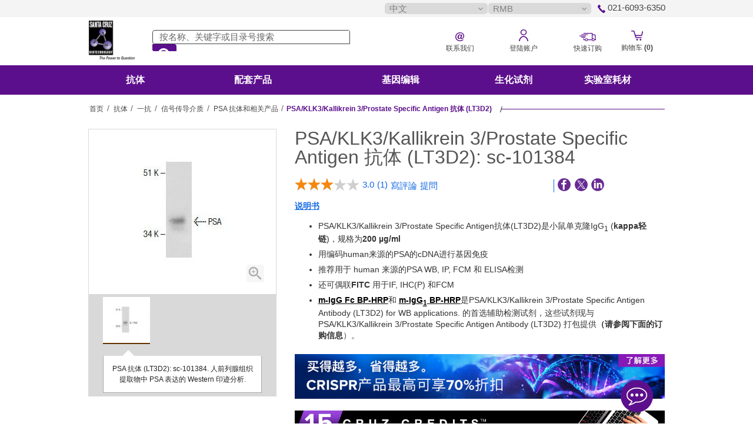

--- FILE ---
content_type: text/html; charset=utf-8
request_url: https://www.scbio.cn/p/psa-antibody-lt3d2
body_size: 57112
content:
<!DOCTYPE html><html class="scbt-theme" lang="en"><head><meta charSet="utf-8"/><meta name="keywords" content="Kallikrein 3,kallikrein related peptidase 3,KLK3,sc101384,sc-101384,101384,anti-PSA,anti PSA,anti-KLK3,anti KLK3,PSA (prostate specific antigen),anti-PSA (prostate specific antigen),anti PSA (prostate specific antigen),serine protease family kallikrein subfamily peptidase 3 (KLK3),serum protein PSA,anti-kallikrein related peptidase 3,anti kallikrein related peptidase 3,anti-serine protease family kallikrein subfamily peptidase 3 (KLK3),anti serine protease family kallikrein subfamily peptidase 3 (KLK3),anti-kallikrein 3,anti kallikrein 3,anti-serum protein PSA,anti serum protein PSA,APS,gamma seminoprotein,hK3,KLK2A1,P 30 antigen,prostate specific antigen,PSA,Semenogelase,Seminin"/><meta name="google-signin-client_id" content="666357533234-fkhs5glrqpni7vfd9aotblbm298vdmfu.apps.googleusercontent.com"/><meta name="viewport" content="width=device-width, initial-scale=1.0, maximum-scale=5,user-scalable=1"/><meta name="author" content="SCBT"/><meta name="publisher" content="SCBT"/><title>PSA/KLK3/Kallikrein 3/Prostate Specific Antigen抗体 (LT3D2) | SCBIO - Santa Cruz Biotechnology</title><meta name="robots" content="index,follow"/><meta name="description" content="PSA/KLK3/Kallikrein 3/Prostate Specific Antigen 抗体 ( ) 是一种  单克隆 抗体，可通过 和 检测  。LT3D2 IgG1 κ mouse PSA (prostate specific antigen) WB, IP, FCM ELISA human PSA"/><meta property="og:title" content="PSA/KLK3/Kallikrein 3/Prostate Specific Antigen抗体 (LT3D2) | SCBIO - Santa Cruz Biotechnology"/><meta property="og:description" content="PSA/KLK3/Kallikrein 3/Prostate Specific Antigen 抗体 ( ) 是一种  单克隆 抗体，可通过 和 检测  。LT3D2 IgG1 κ mouse PSA (prostate specific antigen) WB, IP, FCM ELISA human PSA"/><meta property="og:url" content="https://www.scbio.cn/p/psa-antibody-lt3d2"/><meta property="og:type" content="website"/><meta property="og:image" content="https://media.scbio.cn/product/psa-antibody-lt3d2-western-blotting_28_67_g_286789.jpg"/><link rel="canonical" href="https://www.scbio.cn/p/psa-antibody-lt3d2"/><script type="application/ld+json">{"@context":"https://schema.org","@type":"BreadcrumbList","itemListElement":[{"@type":"ListItem","position":1,"item":{"@id":"/zh/home","name":"Home"}},{"@type":"ListItem","position":2,"item":{"@id":"/zh/browse/antibodies","name":"抗体"}},{"@type":"ListItem","position":3,"item":{"@id":"/zh/browse/primary-antibodies-and-immunocruz-conjugates","name":"一抗  "}},{"@type":"ListItem","position":4,"item":{"@id":"/zh/browse/signaling-intermediates-antibodies","name":"信号传导介质"}},{"@type":"ListItem","position":5,"item":{"@id":"/zh/browse/psa-antibodies","name":"PSA 抗体和相关产品"}}]}</script><script type="application/ld+json">{"@context":"https://schema.org","@type":"Product","description":"PSA/KLK3/Kallikrein 3/Prostate Specific Antigen 抗体 (LT3D2): sc-101384","mpn":"101384","sku":"sc-101384","isRelatedTo":[],"@id":"https://www.scbio.cn/zh/p/psa-antibody-lt3d2","image":["https://media.scbio.cn/product/psa-antibody-lt3d2-western-blotting_28_67_b_286789.jpg"],"brand":{"@type":"Brand","name":"SCBIO"},"offers":[{"price":"322.0","priceCurrency":"USD","itemCondition":"https://schema.org/NewCondition","availability":"https://schema.org/InStock","url":"https://www.scbio.cn/zh/p/psa-antibody-lt3d2","priceValidUntil":"2026-12-31","@type":"Offer"}],"name":"PSA/KLK3/Kallikrein 3/Prostate Specific Antigen抗体 (LT3D2)"}</script><script type="application/ld+json">{"@context":"https://schema.org","@type":"Product","description":"PSA/KLK3/Kallikrein 3/Prostate Specific Antigen (LT3D2): m-IgG Fc BP-HRP 套装","mpn":"101384","sku":"sc-539759","image":["https://media.scbio.cn/product/psa-antibody-lt3d2-western-blotting_28_67_b_286789.jpg"],"brand":{"@type":"Brand","name":"SCBIO"},"offers":[{"price":"361.0","priceCurrency":"USD","itemCondition":"https://schema.org/NewCondition","availability":"https://schema.org/InStock","url":"https://www.scbio.cn/zh/p/psa-antibody-lt3d2","@type":"Offer"}],"name":"PSA/KLK3/Kallikrein 3/Prostate Specific Antigen (LT3D2): m-IgG Fc BP-HRP 套装"}</script><script type="application/ld+json">{"@context":"https://schema.org","@type":"Product","description":"PSA/KLK3/Kallikrein 3/Prostate Specific Antigen (LT3D2): m-IgG&lt;sub&gt;1&lt;/sub&gt; BP-HRP 套装","mpn":"101384","sku":"sc-541689","image":["https://media.scbio.cn/product/psa-antibody-lt3d2-western-blotting_28_67_b_286789.jpg"],"brand":{"@type":"Brand","name":"SCBIO"},"offers":[{"price":"361.0","priceCurrency":"USD","itemCondition":"https://schema.org/NewCondition","availability":"https://schema.org/InStock","url":"https://www.scbio.cn/zh/p/psa-antibody-lt3d2","@type":"Offer"}],"name":"PSA/KLK3/Kallikrein 3/Prostate Specific Antigen (LT3D2): m-IgG&lt;sub&gt;1&lt;/sub&gt; BP-HRP 套装"}</script><script type="application/ld+json">{"@context":"https://schema.org","@type":"Product","description":"PSA/KLK3/Kallikrein 3/Prostate Specific Antigen 抗体 (LT3D2) FITC","mpn":"101384","sku":"sc-101384 FITC","image":["https://media.scbio.cn/product/psa-antibody-lt3d2-western-blotting_28_67_b_286789.jpg"],"brand":{"@type":"Brand","name":"SCBIO"},"offers":[{"price":"336.0","priceCurrency":"USD","itemCondition":"https://schema.org/NewCondition","availability":"https://schema.org/InStock","url":"https://www.scbio.cn/zh/p/psa-antibody-lt3d2","@type":"Offer"}],"name":"PSA/KLK3/Kallikrein 3/Prostate Specific Antigen 抗体 (LT3D2) FITC"}</script><script type="application/ld+json">{"@context":"https://schema.org","@type":"Product","description":"PSA/KLK3/Kallikrein 3/Prostate Specific Antigen 抗体 (LT3D2) PE","mpn":"101384","sku":"sc-101384 PE","image":["https://media.scbio.cn/product/psa-antibody-lt3d2-western-blotting_28_67_b_286789.jpg"],"brand":{"@type":"Brand","name":"SCBIO"},"offers":[{"price":"349.0","priceCurrency":"USD","itemCondition":"https://schema.org/NewCondition","availability":"https://schema.org/InStock","url":"https://www.scbio.cn/zh/p/psa-antibody-lt3d2","@type":"Offer"}],"name":"PSA/KLK3/Kallikrein 3/Prostate Specific Antigen 抗体 (LT3D2) PE"}</script><meta name="next-head-count" content="21"/><link rel="shortcut icon" type="image/x-icon" href="/favicon/scbt/favicon.ico"/><link rel="apple-touch-icon" href="/favicon/scbt/apple-touch-icon.png"/><link rel="apple-touch-icon-precomposed" href="/favicon/scbt/apple-icon-precomposed.png"/><link rel="apple-touch-icon-precomposed" sizes="57x57" href="/favicon/scbt/apple-icon-57x57.png"/><link rel="apple-touch-icon-precomposed" sizes="60x60" href="/favicon/scbt/apple-icon-60x60.png"/><link rel="apple-touch-icon-precomposed" sizes="72x72" href="/favicon/scbt/apple-icon-72x72.png"/><link rel="apple-touch-icon-precomposed" sizes="76x76" href="/favicon/scbt/apple-icon-76x76.png"/><link rel="apple-touch-icon-precomposed" sizes="114x114" href="/favicon/scbt/apple-icon-114x114.png"/><link rel="apple-touch-icon-precomposed" sizes="120x120" href="/favicon/scbt/apple-icon-120x120.png"/><link rel="apple-touch-icon-precomposed" sizes="144x144" href="/favicon/scbt/apple-icon-144x144.png"/><link rel="apple-touch-icon-precomposed" sizes="152x152" href="/favicon/scbt/apple-icon-152x152.png"/><link rel="apple-touch-icon-precomposed" sizes="180x180" href="/favicon/scbt/apple-icon-180x180.png"/><meta name="robots" content="noodp"/><meta name="googlebot" content="noodp"/><link rel="preload" href="/_next/static/css/91e7376c904313c3.css" as="style"/><link rel="stylesheet" href="/_next/static/css/91e7376c904313c3.css" data-n-g=""/><link rel="preload" href="/_next/static/css/1d9eada49c718543.css" as="style"/><link rel="stylesheet" href="/_next/static/css/1d9eada49c718543.css" data-n-p=""/><link rel="preload" href="/_next/static/css/af67dfecab850939.css" as="style"/><link rel="stylesheet" href="/_next/static/css/af67dfecab850939.css" data-n-p=""/><link rel="preload" href="/_next/static/css/60a601f2724e99ee.css" as="style"/><link rel="stylesheet" href="/_next/static/css/60a601f2724e99ee.css"/><noscript data-n-css=""></noscript><script defer="" nomodule="" src="/_next/static/chunks/polyfills-78c92fac7aa8fdd8.js"></script><script defer="" src="/_next/static/chunks/6332.1ec3a341e86c5328.js"></script><script defer="" src="/_next/static/chunks/3784-a509fb26599dc2e5.js"></script><script src="/_next/static/chunks/webpack-c76d886c4a7b40b2.js" defer=""></script><script src="/_next/static/chunks/framework-a2363dd3c3dbe572.js" defer=""></script><script src="/_next/static/chunks/main-344ab1b1e468093b.js" defer=""></script><script src="/_next/static/chunks/pages/_app-8bff537560769776.js" defer=""></script><script src="/_next/static/chunks/3142-8d50ee85fa848330.js" defer=""></script><script src="/_next/static/chunks/872-8270e695c4c3999e.js" defer=""></script><script src="/_next/static/chunks/1903-75491b29da7c63bb.js" defer=""></script><script src="/_next/static/chunks/5349-0a2bf75df30b5c90.js" defer=""></script><script src="/_next/static/chunks/5481-e2f3307d443e7583.js" defer=""></script><script src="/_next/static/chunks/1664-6683d70b0dd1532e.js" defer=""></script><script src="/_next/static/chunks/8407-194832cc54ff5459.js" defer=""></script><script src="/_next/static/chunks/3747-eb78bf244ea007cd.js" defer=""></script><script src="/_next/static/chunks/1378-1c4abc96ccdd0b66.js" defer=""></script><script src="/_next/static/chunks/2533-2ce2aa15e516cd53.js" defer=""></script><script src="/_next/static/chunks/8928-9a8ae1c6f28241ff.js" defer=""></script><script src="/_next/static/chunks/1902-0abf792d5b713f10.js" defer=""></script><script src="/_next/static/chunks/4821-8227ab581e085e7b.js" defer=""></script><script src="/_next/static/chunks/pages/p/%5Bid%5D-48985f4717281f3b.js" defer=""></script><script src="/_next/static/rzw4mDeNQuo3IBm-e_gCT/_buildManifest.js" defer=""></script><script src="/_next/static/rzw4mDeNQuo3IBm-e_gCT/_ssgManifest.js" defer=""></script><style id="__jsx-320572c2c1914449">@font-face{font-family:"localGlyphiconsHalflings";src:url("/scbt-static/assets/fonts/glyphicons-halflings-regular.woff"),url("/scbt-static/assets/fonts/glyphicons-halflings-regular.woff2");size-adjust:100%;font-display:swap}</style><style id="__jsx-d9ebdedfb400d2ff">:root{--fontFace-localGlyphiconsHalflings:'localGlyphiconsHalflings';--fontFace-localProximaNova:sans-serif;--fontFace-localProximaNovaLight:sans-serif;--fontFace-localProximaNovaSemiBold:sans-serif;--fontFace-localProximaNovaBold:sans-serif;--fontFace-GoogleOpenSans:sans-serif;--fontFace-localOpenSans:sans-serif;--fontFace-localOpenSansLight:sans-serif;--fontFace-localOpenSansSemibold:sans-serif;--fontFace-localOpenSansBold:sans-serif}</style><style data-emotion="css "></style></head><body class="scbio"><div style="display:none">Date published: <!-- -->2026-1-18</div><div id="__next"><style>
    #nprogress {
      pointer-events: none;
    }
    #nprogress .bar {
      background: #5c0f8c;
      position: fixed;
      z-index: 9999;
      top: 0;
      left: 0;
      width: 100%;
      height: 3px;
    }
    #nprogress .peg {
      display: block;
      position: absolute;
      right: 0px;
      width: 100px;
      height: 100%;
      box-shadow: 0 0 10px #5c0f8c, 0 0 5px #5c0f8c;
      opacity: 1;
      -webkit-transform: rotate(3deg) translate(0px, -4px);
      -ms-transform: rotate(3deg) translate(0px, -4px);
      transform: rotate(3deg) translate(0px, -4px);
    }
    #nprogress .spinner {
      display: block;
      position: fixed;
      z-index: 1031;
      top: 15px;
      right: 15px;
    }
    #nprogress .spinner-icon {
      width: 18px;
      height: 18px;
      box-sizing: border-box;
      border: solid 2px transparent;
      border-top-color: #5c0f8c;
      border-left-color: #5c0f8c;
      border-radius: 50%;
      -webkit-animation: nprogresss-spinner 400ms linear infinite;
      animation: nprogress-spinner 400ms linear infinite;
    }
    .nprogress-custom-parent {
      overflow: hidden;
      position: relative;
    }
    .nprogress-custom-parent #nprogress .spinner,
    .nprogress-custom-parent #nprogress .bar {
      position: absolute;
    }
    @-webkit-keyframes nprogress-spinner {
      0% {
        -webkit-transform: rotate(0deg);
      }
      100% {
        -webkit-transform: rotate(360deg);
      }
    }
    @keyframes nprogress-spinner {
      0% {
        transform: rotate(0deg);
      }
      100% {
        transform: rotate(360deg);
      }
    }
  </style><div><style data-emotion="css 1lnsth0">.css-1lnsth0{position:fixed;z-index:1300;inset:0;display:-webkit-box;display:-webkit-flex;display:-ms-flexbox;display:flex;-webkit-align-items:center;-webkit-box-align:center;-ms-flex-align:center;align-items:center;-webkit-box-pack:center;-ms-flex-pack:center;-webkit-justify-content:center;justify-content:center;}</style><div id="TopBar" class="top-bar-desktop_wrapper__U2eWb"><div class="top-bar-desktop_container___MovP" id="container"><div class="top-bar-desktop_row__yXreH" id="row"><div class="top-bar-desktop_rowSm4__Wk1_w" id="sm4"><a class="top-bar-desktop_headerInterLink__6UF_m" href="/zh/home">访问圣克鲁斯动物健康</a></div><div class="top-bar-desktop_rowSm8__Z2pGL" id="sm8"><div class="top-bar-desktop_selectWrapper__ivZ9Z" id="pull-right"><div class="top-bar-desktop_languageWrapper__i4tVj"><div class="mini-select-box_container__k6z3S top-bar-desktop_miniSelectBox__gywMa" data-headlessui-state=""><button class="mini-select-box_button__Vlw__" id="headlessui-listbox-button-:R36ae6m:" type="button" aria-haspopup="listbox" aria-expanded="false" data-headlessui-state=""><style data-emotion="css 1frbjh5">.css-1frbjh5{-webkit-user-select:none;-moz-user-select:none;-ms-user-select:none;user-select:none;width:1em;height:1em;display:inline-block;fill:currentColor;-webkit-flex-shrink:0;-ms-flex-negative:0;flex-shrink:0;-webkit-transition:none;transition:none;font-size:1.7142857142857142rem;}</style><svg class="MuiSvgIcon-root MuiSvgIcon-fontSizeMedium css-1frbjh5" focusable="false" aria-hidden="true" viewBox="0 0 24 24" data-testid="KeyboardArrowDownIcon"><path d="M7.41 8.59 12 13.17l4.59-4.58L18 10l-6 6-6-6 1.41-1.41z"></path></svg></button></div></div><div class="top-bar-desktop_currencyWrapper__acOfi"><div class="mini-select-box_container__k6z3S top-bar-desktop_miniSelectBox__gywMa" data-headlessui-state=""><button class="mini-select-box_button__Vlw__" id="headlessui-listbox-button-:Rcqae6m:" type="button" aria-haspopup="listbox" aria-expanded="false" data-headlessui-state=""><style data-emotion="css 1frbjh5">.css-1frbjh5{-webkit-user-select:none;-moz-user-select:none;-ms-user-select:none;user-select:none;width:1em;height:1em;display:inline-block;fill:currentColor;-webkit-flex-shrink:0;-ms-flex-negative:0;flex-shrink:0;-webkit-transition:none;transition:none;font-size:1.7142857142857142rem;}</style><svg class="MuiSvgIcon-root MuiSvgIcon-fontSizeMedium css-1frbjh5" focusable="false" aria-hidden="true" viewBox="0 0 24 24" data-testid="KeyboardArrowDownIcon"><path d="M7.41 8.59 12 13.17l4.59-4.58L18 10l-6 6-6-6 1.41-1.41z"></path></svg></button></div></div><div class="top-bar-desktop_ccWrapper__q_Rvq"><p class="top-bar-desktop_phoneIconWrapper__lsHvz"><svg class="icon_svgIcon__xiJ3V" viewBox="0 0 21.85 23.05" style="width:12.6px;height:13.25px"><path d="M10.13,4.39,7.44,1.47a1.41,1.41,0,0,0-2-.28L3.27,3.24C1.84,4.56,1.65,6.55,2.8,8.49A41.92,41.92,0,0,0,16.2,23,4.08,4.08,0,0,0,21.47,23L23.54,21a1.39,1.39,0,0,0-.12-2l-2.69-2.92a1.42,1.42,0,0,0-2-.29l-2.21,2.2L7.93,8.71l2.32-2.33a1.41,1.41,0,0,0-.12-2" transform="translate(-2.05 -0.9)" fill="var(--palette-primary-main)"></path></svg></p><p class="top-bar-desktop_ccText__6_cfI"> 021-6093-6350</p></div></div></div></div></div></div><div class="header-mobile_StyledHeader__Ng8DN header-mobile_isDesktop__KYN10"><div class="header-desktop_DesktopHeaderContainer__9Qiut" id="desktop-header-container"><div class="flex w-full"><div class="header-desktop_LeftSection__OIrUH"><div class="header-left_HeaderLeft__scepk"><a href="https://www.scbt.com/home" class="logo_NavLink__V6QWa" title="Santa Cruz Biotechnology Home page"><img alt="SCBT Portrait Logo" title="Santa Cruz Biotechnology (SCBT)" loading="lazy" width="80" height="68.2" decoding="async" data-nimg="1" style="color:transparent" srcSet="/_next/image?url=%2F_next%2Fstatic%2Fmedia%2Fscbt.a78edf31.png&amp;w=96&amp;q=75 1x, /_next/image?url=%2F_next%2Fstatic%2Fmedia%2Fscbt.a78edf31.png&amp;w=256&amp;q=75 2x" src="/_next/image?url=%2F_next%2Fstatic%2Fmedia%2Fscbt.a78edf31.png&amp;w=256&amp;q=75"/></a></div></div><div class="header-desktop_CenterSection__dNJgj"><div class="header-center_DesktopBox__Pp_XR flex"><div class=""><form class="flex"><fieldset class="search-input_Fieldset__fPkic"><legend class="sr-only">Seach Input</legend><label class="sr-only" for="search-input">Search</label><input placeholder="按名称、关键字或目录号搜索" class="search-input_TextStyled__cCBX2" name="search-input" id="search-input" autoComplete="off"/><button class="search-button_Button__FSWHe" aria-label="search-icon"><svg version="1.1" xmlns="http://www.w3.org/2000/svg" viewBox="0 0 32 32" class="search-button_SearchButton__k8RBP icon-search"><path d="M19.72 7.020c3.46 3.46 3.46 9.060 0 12.52s-9.060 3.46-12.52 0c-3.46-3.46-3.46-9.060 0-12.52s9.060-3.46 12.52 0c0 0 0 0 0 0zM22.84 3.9c-5.16-5.18-13.56-5.2-18.74-0.020s-5.2 13.56-0.020 18.74c4.56 4.56 11.72 5.2 17 1.48l7.32 7.32c0.42 0.44 1.12 0.46 1.58 0.040 0-0.040 0.020-0.040 0.020-0.060l1.6-1.6c0.44-0.42 0.46-1.12 0.040-1.58-0.020-0.020-0.020-0.020-0.040-0.040l-7.36-7.28c3.72-5.26 3.1-12.46-1.46-17z"></path></svg></button></fieldset></form></div></div></div><div class="header-desktop_Container__5PbW5"><div class="header-desktop_RightSection__fyil9"><div class="header-links_DesktopBox__I1VbQ" id="header-right"><div class="header-link_NavLink__YKyeJ inside-grid"><a href="/zh/customer-care/contact-us" style="text-decoration:none"><div class="header-link_CartBox__KIfPa" tabindex="-1"><div style="cursor:pointer;display:flex"><svg xmlns="http://www.w3.org/2000/svg" width="15.60" height="15.12" viewBox="0 0 22.01 21.34"><path d="M11.14,17.92a4,4,0,0,0,2.79-1.05,5.82,5.82,0,0,0,1.16-1.57,2.29,2.29,0,0,0,0,.25,1.62,1.62,0,0,0,0,.21,2.16,2.16,0,0,0,.68,1.47,2.54,2.54,0,0,0,1.93.71A5.55,5.55,0,0,0,22,15.71a8,8,0,0,0,1.88-5.32,7.66,7.66,0,0,0-3-6.31,11.09,11.09,0,0,0-7.13-2.26,11.92,11.92,0,0,0-8.68,3.3,10.15,10.15,0,0,0-3.22,7.6,10.12,10.12,0,0,0,2.58,6.92q3.12,3.52,8.79,3.53a14,14,0,0,0,4.69-.79,14.34,14.34,0,0,0,4.2-2.29l-1-1.53-.32.24a13.27,13.27,0,0,1-2.55,1.43,12.24,12.24,0,0,1-4.85,1A10.1,10.1,0,0,1,7,19.12,7.58,7.58,0,0,1,4,12.8,8.49,8.49,0,0,1,6.52,6.63,10,10,0,0,1,14,3.79a9.83,9.83,0,0,1,4.55,1,5.61,5.61,0,0,1,3.23,5.4,6.53,6.53,0,0,1-1.19,4.08,3.17,3.17,0,0,1-2.35,1.53,1,1,0,0,1-.88-.36,1.27,1.27,0,0,1-.27-.77,2.5,2.5,0,0,1,.09-.61L17.45,13,19.2,7.1H16.62l-.49,1.72a3.14,3.14,0,0,0-.81-1.41,3,3,0,0,0-2.23-.79A5,5,0,0,0,9,8.78a7.4,7.4,0,0,0-1.68,4.63,4.67,4.67,0,0,0,1.1,3.32,3.56,3.56,0,0,0,2.75,1.19m4.21-7.72a9.63,9.63,0,0,1-.94,3.49q-.93,2.22-2.4,2.22a1.52,1.52,0,0,1-1.29-.61,2.67,2.67,0,0,1-.46-1.61,6.87,6.87,0,0,1,1-3.43,2.91,2.91,0,0,1,2.45-1.77A1.51,1.51,0,0,1,14.91,9a1.79,1.79,0,0,1,.44,1.22" transform="translate(-1.85 -1.82)" fill="var(--palette-misc-icons-desktop)"></path></svg></div><div class="header-link_Cart__93qYG">联系我们</div></div></a></div><div class="header-link_NavLink__YKyeJ inside-grid"><div class="header-link_CartBox__KIfPa" tabindex="0"><div style="cursor:pointer;display:flex"><svg xmlns="http://www.w3.org/2000/svg" width="15.23" height="20" viewBox="0 0 21.52 28.23"><path d="M17.54,7.79a5,5,0,0,1-5,4.85,5,5,0,0,1-5-4.85,5,5,0,0,1,5-4.85,5,5,0,0,1,5,4.85m2.13,0A7,7,0,0,0,12.5.88,7,7,0,0,0,5.33,7.79,7,7,0,0,0,12.5,14.7a7,7,0,0,0,7.17-6.91" transform="translate(-1.74 -0.88)" fill="var(--palette-misc-icons-desktop)"></path><path d="M20.92,29.12h2.34c0-5.73-4.82-12.39-10.76-12.39S1.74,23.39,1.74,29.12H4.08C4.08,24.64,7.85,19,12.5,19s8.42,5.66,8.42,10.14" transform="translate(-1.74 -0.88)" fill="var(--palette-misc-icons-desktop)"></path></svg></div><div class="header-link_Cart__93qYG">登陆账户</div></div></div><div class="header-link_NavLink__YKyeJ inside-grid"><a href="/zh/cart/uploadAndQuickOrder" title="Quick Order" style="text-decoration:none"><div class="header-link_CartBox__KIfPa" tabindex="-1"><div style="cursor:pointer;display:flex"><svg xmlns="http://www.w3.org/2000/svg" width="27.8" height="14.12" viewBox="0 0 39.23 19.94"><path d="M15.36,12.26H5.49V14h9.87ZM17,8.94H1.35v1.71H17Zm4.28-3.32H5.63v1.7H21.26Zm17.4,12.2a.29.29,0,0,1-.3.33h-.93a3.49,3.49,0,0,0-3.38-2.66,3.4,3.4,0,0,0-1.49.35v-8h4.8a.36.36,0,0,1,.37.33ZM34.05,17a2,2,0,1,1-2,2,2,2,0,0,1,2-2M19.76,19a2,2,0,1,1-2-2,2,2,0,0,1,2,2m20.82.17-1.2-12.3a.72.72,0,0,0-.73-.66H32.56v-3a.65.65,0,0,0-.67-.66H11.29a.65.65,0,0,0-.66.66v1H30.48a.33.33,0,0,1,.34.33V17.7a2,2,0,0,0-.09.26.51.51,0,0,1-.25.19H21.15a3.48,3.48,0,0,0-6.76,0H12.7a.32.32,0,0,1-.33-.33V15.16H10.63v4a.65.65,0,0,0,.66.66h3.1a3.48,3.48,0,0,0,6.76,0h9.52a3.48,3.48,0,0,0,6.76,0H40a.58.58,0,0,0,.6-.66" transform="translate(-1.35 -2.53)" fill="var(--palette-misc-icons-desktop)"></path></svg></div><div class="header-link_Cart__93qYG">快速订购</div></div></a></div><div class="header-link_HeaderLinkItem__Zhyq7 inside-grid"><div><style data-emotion="css 1ps1qmk">.css-1ps1qmk .MuiTooltip-tooltip{background-color:#ffffff;color:#333333;max-width:inherit;min-width:190px;min-height:33px;width:auto;border:1px solid #bbb;border-top:0;border-radius:0;padding:0;margin-top:20px!important;}.css-1ps1qmk.MuiTooltip-popper[data-popper-placement*="bottom"] .MuiTooltip-tooltip{margin-top:20px;}</style><div class="scbt-minicart"><div style="display:table-cell" class="inside-grid"><div class="header-link_CartBox__KIfPa" tabindex="0"><div style="cursor:pointer;display:flex"><svg xmlns="http://www.w3.org/2000/svg" width="20.44" height="17.59" viewBox="0 0 25.88 21.98"><path d="M13.5,19.66a1.92,1.92,0,1,0,1.89,1.92,1.91,1.91,0,0,0-1.89-1.92" transform="translate(-0.51 -1.51)" fill="var(--palette-misc-icons-desktop)"></path><path d="M20.94,19.66a1.92,1.92,0,1,0,1.89,1.91,1.91,1.91,0,0,0-1.89-1.91" transform="translate(-0.51 -1.51)" fill="var(--palette-misc-icons-desktop)"></path><path d="M25.72,3a1.82,1.82,0,0,0-.8-.16h-.34c-.4,2-1.26,6.15-1.49,7-.35,1.34-.84,1.38-1.45,1.38H10.26L7.38,2.45h0L7.3,2.21a.91.91,0,0,0-1-.7c-.57,0-1.15,0-1.73,0-1.05,0-2.1,0-3.15,0a.93.93,0,0,0-.95,1,.94.94,0,0,0,1.05.89q1.92,0,3.84,0a.34.34,0,0,1,.4.29c1.52,5,2.6,8.52,4.13,13.55.21.68.45.86,1.15.86H22.8a.91.91,0,0,0,.85-.88c0-.6-.37-1-1-1H12a1.2,1.2,0,0,1-.27,0c-.07,0-.17-.06-.19-.11-.22-.7-.65-2.79-.65-2.79H22.59a2.22,2.22,0,0,0,2-1.4c.21-.54,1.24-4.92,1.69-6.75.21-1,.06-1.87-.58-2.17" transform="translate(-0.51 -1.51)" fill="var(--palette-misc-icons-desktop)"></path></svg></div><div class="header-link_Cart__93qYG">购物车<b> (<span>0</span>)</b></div></div></div></div><style data-emotion="css 10ughzd">.css-10ughzd{z-index:1500;pointer-events:none;}.css-10ughzd .MuiTooltip-tooltip{background-color:#ffffff;color:#333333;max-width:inherit;min-width:190px;min-height:33px;width:auto;border:1px solid #bbb;border-top:0;border-radius:0;padding:0;margin-top:20px!important;}.css-10ughzd.MuiTooltip-popper[data-popper-placement*="bottom"] .MuiTooltip-tooltip{margin-top:20px;}</style><style data-emotion="css 1ac3wda">.css-1ac3wda{z-index:1500;pointer-events:none;}.css-1ac3wda .MuiTooltip-tooltip{background-color:#ffffff;color:#333333;max-width:inherit;min-width:190px;min-height:33px;width:auto;border:1px solid #bbb;border-top:0;border-radius:0;padding:0;margin-top:20px!important;}.css-1ac3wda.MuiTooltip-popper[data-popper-placement*="bottom"] .MuiTooltip-tooltip{margin-top:20px;}</style></div></div></div></div></div></div></div></div><style data-emotion="css syhgzf">.css-syhgzf{background-color:var(--palette-primary-main);}</style><nav class="css-syhgzf"><style data-emotion="css 16ebctj">.css-16ebctj{width:980px;height:50.85px;margin:0 auto;text-align:center;position:relative;padding-left:0;}</style><ul id="navbar" itemscope="" itemType="http://www.schema.org/SiteNavigationElement" class="css-16ebctj"><style data-emotion="css fqv920">.css-fqv920{display:table-cell;vertical-align:middle;width:0.8%;}.css-fqv920:hover{background:var(--palette-secondary-main);color:var(--palette-primary-main)!important;}.css-fqv920 span{min-height:50px;overflow:hidden;display:-webkit-box;display:-webkit-flex;display:-ms-flexbox;display:flex;-webkit-align-items:center;-webkit-box-align:center;-ms-flex-align:center;align-items:center;-webkit-box-pack:center;-ms-flex-pack:center;-webkit-justify-content:center;justify-content:center;padding-bottom:1px;}.css-fqv920:hover .hidden{display:-webkit-box;display:-webkit-flex;display:-ms-flexbox;display:flex;-webkit-animation:fadeIn 250ms ease-in;animation:fadeIn 250ms ease-in;}@-webkit-keyframes fadeIn{0%{opacity:0;}100%{opacity:1;}}@keyframes fadeIn{0%{opacity:0;}100%{opacity:1;}}</style><style data-emotion="css 4bupcg">.css-4bupcg{list-style-type:none;height:52px;color:var(--palette-common-white);display:table-cell;vertical-align:middle;width:0.8%;}.css-4bupcg:hover{background:var(--palette-secondary-main);color:var(--palette-primary-main)!important;}.css-4bupcg span{min-height:50px;overflow:hidden;display:-webkit-box;display:-webkit-flex;display:-ms-flexbox;display:flex;-webkit-align-items:center;-webkit-box-align:center;-ms-flex-align:center;align-items:center;-webkit-box-pack:center;-ms-flex-pack:center;-webkit-justify-content:center;justify-content:center;padding-bottom:1px;}.css-4bupcg:hover .hidden{display:-webkit-box;display:-webkit-flex;display:-ms-flexbox;display:flex;-webkit-animation:fadeIn 250ms ease-in;animation:fadeIn 250ms ease-in;}@-webkit-keyframes fadeIn{0%{opacity:0;}100%{opacity:1;}}@keyframes fadeIn{0%{opacity:0;}100%{opacity:1;}}</style><li class="css-4bupcg"><style data-emotion="css 1xi15o3">.css-1xi15o3{padding:0 5px;font-weight:700;width:100%;letter-spacing:0;line-height:1;font-size:16px;}</style><a style="text-decoration:none;color:inherit;cursor:auto" href="/zh/browse/antibodies" itemProp="url" title="Shop products for Antibodies."><style data-emotion="css orn8xr">.css-orn8xr{cursor:pointer;line-height:1.42857;padding:0 5px;font-weight:700;width:100%;letter-spacing:0;line-height:1;font-size:16px;}</style><style data-emotion="css 3r4itb">.css-3r4itb{margin:0;cursor:pointer;line-height:1.42857;padding:0 5px;font-weight:700;width:100%;letter-spacing:0;line-height:1;font-size:16px;}</style><span class="MuiTypography-root MuiTypography-span css-3r4itb" itemProp="name">抗体</span></a><style data-emotion="css ak4j1h">.css-ak4j1h.hidden{display:none;}</style><style data-emotion="css 1c2fs3h">.css-1c2fs3h{position:absolute;width:980px;padding:22px 10px 10px;text-align:left;background:var(--palette-secondary-main);left:0;right:-130px;top:50.4px;min-width:160px;border:1px solid #AAA;-webkit-flex-direction:column;-ms-flex-direction:column;flex-direction:column;display:-webkit-box;display:-webkit-flex;display:-ms-flexbox;display:flex;border-top:0;z-index:50;}.css-1c2fs3h.hidden{display:none;}</style><div aria-expanded="true" class="hidden css-1c2fs3h"><style data-emotion="css nq3nj3">.css-nq3nj3{box-sizing:border-box;display:-webkit-box;display:-webkit-flex;display:-ms-flexbox;display:flex;-webkit-box-flex-wrap:wrap;-webkit-flex-wrap:wrap;-ms-flex-wrap:wrap;flex-wrap:wrap;width:100%;-webkit-flex-direction:row;-ms-flex-direction:row;flex-direction:row;width:calc(100% + 19.2px);margin-left:-19.2px;}.css-nq3nj3>.MuiGrid-item{padding-left:19.2px;}</style><div class="MuiGrid-root MuiGrid-container css-nq3nj3"><style data-emotion="css 13584xp">.css-13584xp{box-sizing:border-box;margin:0;-webkit-flex-direction:row;-ms-flex-direction:row;flex-direction:row;}@media (min-width:999px){.css-13584xp{-webkit-flex-basis:20%;-ms-flex-preferred-size:20%;flex-basis:20%;-webkit-box-flex:0;-webkit-flex-grow:0;-ms-flex-positive:0;flex-grow:0;max-width:20%;}}@media (min-width:1536px){.css-13584xp{-webkit-flex-basis:20%;-ms-flex-preferred-size:20%;flex-basis:20%;-webkit-box-flex:0;-webkit-flex-grow:0;-ms-flex-positive:0;flex-grow:0;max-width:20%;}}@media (min-width:1980px){.css-13584xp{-webkit-flex-basis:20%;-ms-flex-preferred-size:20%;flex-basis:20%;-webkit-box-flex:0;-webkit-flex-grow:0;-ms-flex-positive:0;flex-grow:0;max-width:20%;}}</style><div class="MuiGrid-root MuiGrid-item MuiGrid-grid-md-2.4 css-13584xp"><div class="MuiBox-root css-0"><style data-emotion="css njfarr">.css-njfarr{font-size:14px;font-weight:700;color:var(--palette-grey-900);line-height:1.42;padding:3px 0;}.css-njfarr:hover{color:#0071bc;}</style><a style="text-decoration:none;color:inherit;cursor:auto" href="/zh/browse/primary-antibodies-and-immunocruz-conjugates" itemProp="url" title="Shop primary monoclonal antibodies."><style data-emotion="css 1a691qx">.css-1a691qx{cursor:pointer;line-height:1.42857;font-size:14px;font-weight:700;color:var(--palette-grey-900);line-height:1.42;padding:3px 0;}.css-1a691qx:hover{color:#0071bc;}</style><style data-emotion="css ocfdep">.css-ocfdep{margin:0;line-height:1.35;font-size:1rem;font-family:var(--fontFace-GoogleOpenSans, sans-serif);font-weight:400;cursor:pointer;line-height:1.42857;font-size:14px;font-weight:700;color:var(--palette-grey-900);line-height:1.42;padding:3px 0;}.css-ocfdep:hover{color:#0071bc;}</style><p class="MuiTypography-root MuiTypography-body1 css-ocfdep" itemProp="name">一抗</p></a><style data-emotion="css 5y5gln">.css-5y5gln{font-size:13px;line-height:1.42857;color:#333333;font-weight:500;padding:3px 0px;}.css-5y5gln:hover{color:#0071bc;}</style><a style="text-decoration:none;color:inherit;cursor:auto" href="/zh/browse/fusion-protein-tags-antibodies" itemProp="url" title="Shop primary monoclonal antibodies for fusion protein tags."><style data-emotion="css 13v5jg4">.css-13v5jg4{cursor:pointer;line-height:1.42857;font-size:13px;line-height:1.42857;color:#333333;font-weight:500;padding:3px 0px;}.css-13v5jg4:hover{color:#0071bc;}</style><style data-emotion="css 178owcs">.css-178owcs{margin:0;line-height:1.35;font-size:1rem;font-family:var(--fontFace-GoogleOpenSans, sans-serif);font-weight:400;cursor:pointer;line-height:1.42857;font-size:13px;line-height:1.42857;color:#333333;font-weight:500;padding:3px 0px;}.css-178owcs:hover{color:#0071bc;}</style><p class="MuiTypography-root MuiTypography-body1 css-178owcs" itemProp="name">融合蛋白标签</p></a><a style="text-decoration:none;color:inherit;cursor:auto" href="/zh/browse/tumor-suppressor-apoptosis-antibodies" itemProp="url" title="Buy primary monoclonal antibodies for tumor suppressors."><p class="MuiTypography-root MuiTypography-body1 css-178owcs" itemProp="name">肿瘤抑制/细胞凋亡</p></a><a style="text-decoration:none;color:inherit;cursor:auto" href="/zh/browse/cell-cycle-proteins-antibodies" itemProp="url" title="Shop primary monoclonal antibodies for cell cycle proteins."><p class="MuiTypography-root MuiTypography-body1 css-178owcs" itemProp="name">细胞周期蛋白</p></a><a style="text-decoration:none;color:inherit;cursor:auto" href="/zh/browse/transcription-regulators-antibodies" itemProp="url" title="Shop primary monoclonal antibodies for proteins involved in transcription regulation."><p class="MuiTypography-root MuiTypography-body1 css-178owcs" itemProp="name">转录调节因子</p></a><a style="text-decoration:none;color:inherit;cursor:auto" href="/zh/browse/homeodomain-proteins-antibodies" itemProp="url" title="Shop primary monoclonal antibodies for homeodomain transcription factors."><p class="MuiTypography-root MuiTypography-body1 css-178owcs" itemProp="name">同源异型结构域蛋白</p></a><a style="text-decoration:none;color:inherit;cursor:auto" href="/zh/browse/steroid-receptors-antibodies" itemProp="url" title="Shop primary monoclonal antibodies for steroid receptors."><p class="MuiTypography-root MuiTypography-body1 css-178owcs" itemProp="name">类固醇受体</p></a><a style="text-decoration:none;color:inherit;cursor:auto" href="/zh/browse/kinases-and-phosphatases-antibodies" itemProp="url" title="Shop primary monoclonal antibodies for kinases and phosphatases."><p class="MuiTypography-root MuiTypography-body1 css-178owcs" itemProp="name">激酶和磷酸酶</p></a></div></div><div class="MuiGrid-root MuiGrid-item MuiGrid-grid-md-2.4 css-13584xp"><style data-emotion="css 1lkz9iv">.css-1lkz9iv{margin-top:21px;}</style><div class="MuiBox-root css-1lkz9iv"><a style="text-decoration:none;color:inherit;cursor:auto" href="/zh/browse/growth-factors-and-hormones-antibodies" itemProp="url" title="Shop primary monoclonal antibodies for growth factors and hormones."><p class="MuiTypography-root MuiTypography-body1 css-178owcs" itemProp="name">生长因子和激素</p></a><a style="text-decoration:none;color:inherit;cursor:auto" href="/zh/browse/membrane-receptors-antibodies" itemProp="url" title="Shop primary monoclonal antibodies for cell membrane receptors."><p class="MuiTypography-root MuiTypography-body1 css-178owcs" itemProp="name">膜受体</p></a><a style="text-decoration:none;color:inherit;cursor:auto" href="/zh/browse/signaling-intermediates-antibodies" itemProp="url" title="Shop primary monoclonal antibodies for proteins involved in cell signaling."><p class="MuiTypography-root MuiTypography-body1 css-178owcs" itemProp="name">信号传导介质</p></a><a style="text-decoration:none;color:inherit;cursor:auto" href="/zh/browse/transport-and-trafficking-antibodies" itemProp="url" title="Shop primary monoclonal antibodies for proteins involved in transport and trafficking."><p class="MuiTypography-root MuiTypography-body1 css-178owcs" itemProp="name">转运和运输</p></a><a style="text-decoration:none;color:inherit;cursor:auto" href="/zh/browse/synthesis-and-degradation-antibodies" itemProp="url" title="Shop primary monoclonal antibodies for proteins involved in protein synthesis and degradation."><p class="MuiTypography-root MuiTypography-body1 css-178owcs" itemProp="name">合成和降解</p></a><a style="text-decoration:none;color:inherit;cursor:auto" href="/zh/browse/gdp-gtp-binding-proteins-antibodies" itemProp="url" title="Shop primary monoclonal antibodies for GDP/GTP binding proteins."><p class="MuiTypography-root MuiTypography-body1 css-178owcs" itemProp="name">GDP/GTP 结合蛋白</p></a></div></div><div class="MuiGrid-root MuiGrid-item MuiGrid-grid-md-2.4 css-13584xp"><div class="MuiBox-root css-1lkz9iv"><a style="text-decoration:none;color:inherit;cursor:auto" href="/zh/browse/neurobiology-antibodies" itemProp="url" title="Shop primary monoclonal antibodies for proteins pertinent to neurobiology."><p class="MuiTypography-root MuiTypography-body1 css-178owcs" itemProp="name">神经生物学</p></a><a style="text-decoration:none;color:inherit;cursor:auto" href="/zh/browse/channel-proteins-antibodies" itemProp="url" title="Shop primary monoclonal antibodies for channel protein targets."><p class="MuiTypography-root MuiTypography-body1 css-178owcs" itemProp="name">通道蛋白</p></a><a style="text-decoration:none;color:inherit;cursor:auto" href="/zh/browse/lymphocyte-signaling-antibodies" itemProp="url" title="Shop primary monoclonal antibodies for lymphocyte signaling proteins."><p class="MuiTypography-root MuiTypography-body1 css-178owcs" itemProp="name">淋巴细胞信号通路</p></a><a style="text-decoration:none;color:inherit;cursor:auto" href="/zh/browse/cell-adhesion-proteins-antibodies" itemProp="url" title="Shop primary monoclonal antibodies for cell adhesion proteins."><p class="MuiTypography-root MuiTypography-body1 css-178owcs" itemProp="name">细胞粘附蛋白</p></a><a style="text-decoration:none;color:inherit;cursor:auto" href="/zh/browse/structural-proteins-antibodies" itemProp="url" title="Shop primary monoclonal antibodies for structural proteins."><p class="MuiTypography-root MuiTypography-body1 css-178owcs" itemProp="name">结构蛋白</p></a><a style="text-decoration:none;color:inherit;cursor:auto" href="/zh/browse/additional-gene-products-antibodies" itemProp="url" title="Search antibodies for uncharacterized human proteins identified by genomic research."><p class="MuiTypography-root MuiTypography-body1 css-178owcs" itemProp="name">其他基因产物</p></a><a style="text-decoration:none;color:inherit;cursor:auto" href="/zh/browse/veterinary-research-antibodies" itemProp="url" title="Shop veterinary research antibodies for mammalian and non-mammalian protein targets."><p class="MuiTypography-root MuiTypography-body1 css-178owcs" itemProp="name">用于兽医学研究的抗体</p></a></div></div><div class="MuiGrid-root MuiGrid-item MuiGrid-grid-md-2.4 css-13584xp"><div class="MuiBox-root css-1lkz9iv"><a style="text-decoration:none;color:inherit;cursor:auto" href="/zh/browse/modified-amino-acids-antibodies" itemProp="url" title="Shop modified amino acids antibodies."><p class="MuiTypography-root MuiTypography-body1 css-178owcs" itemProp="name">氨基酸修饰</p></a><a style="text-decoration:none;color:inherit;cursor:auto" href="/zh/browse/non-mammalian-antibodies" itemProp="url" title="Shop non-mammalian primary monoclonal antibodies."><p class="MuiTypography-root MuiTypography-body1 css-178owcs" itemProp="name">非哺乳类</p></a><a style="text-decoration:none;color:inherit;cursor:auto" href="/zh/browse/phospho-specific-antibodies" itemProp="url" title="Shop antibodies specific for phosphorylated amino acids and proteins."><p class="MuiTypography-root MuiTypography-body1 css-178owcs" itemProp="name">磷酸化特异</p></a><a style="text-decoration:none;color:inherit;cursor:auto" href="/zh/browse/control-iggs-and-igg-conjugates" itemProp="url" title="Shop affinity purified IgGs useful as negative controls."><p class="MuiTypography-root MuiTypography-body1 css-ocfdep" itemProp="name">对照 IgG 和 IgG 偶联物</p></a><a style="text-decoration:none;color:inherit;cursor:auto" href="/zh/browse/control-sera-for-ihc-staining" itemProp="url" title="Shop normal sera for use in immunohistochemistry (IHC) applications."><p class="MuiTypography-root MuiTypography-body1 css-ocfdep" itemProp="name">对照小鼠血清</p></a></div></div><div class="MuiGrid-root MuiGrid-item MuiGrid-grid-md-2.4 css-13584xp"><div class="MuiBox-root css-0"><a style="text-decoration:none;color:inherit;cursor:auto" href="/zh/browse/secondary-antibodies" itemProp="url" title="Shop monoclonal and recombinant secondary monoclonal antibodies."><p class="MuiTypography-root MuiTypography-body1 css-ocfdep" itemProp="name">单克隆和重组二抗</p></a></div></div></div></div></li><style data-emotion="css smmmwh">.css-smmmwh{display:table-cell;vertical-align:middle;width:1.3%;}.css-smmmwh:hover{background:var(--palette-secondary-main);color:var(--palette-primary-main)!important;}.css-smmmwh span{min-height:50px;overflow:hidden;display:-webkit-box;display:-webkit-flex;display:-ms-flexbox;display:flex;-webkit-align-items:center;-webkit-box-align:center;-ms-flex-align:center;align-items:center;-webkit-box-pack:center;-ms-flex-pack:center;-webkit-justify-content:center;justify-content:center;padding-bottom:1px;}.css-smmmwh:hover .hidden{display:-webkit-box;display:-webkit-flex;display:-ms-flexbox;display:flex;-webkit-animation:fadeIn 250ms ease-in;animation:fadeIn 250ms ease-in;}@-webkit-keyframes fadeIn{0%{opacity:0;}100%{opacity:1;}}@keyframes fadeIn{0%{opacity:0;}100%{opacity:1;}}</style><style data-emotion="css esnce0">.css-esnce0{list-style-type:none;height:52px;color:var(--palette-common-white);display:table-cell;vertical-align:middle;width:1.3%;}.css-esnce0:hover{background:var(--palette-secondary-main);color:var(--palette-primary-main)!important;}.css-esnce0 span{min-height:50px;overflow:hidden;display:-webkit-box;display:-webkit-flex;display:-ms-flexbox;display:flex;-webkit-align-items:center;-webkit-box-align:center;-ms-flex-align:center;align-items:center;-webkit-box-pack:center;-ms-flex-pack:center;-webkit-justify-content:center;justify-content:center;padding-bottom:1px;}.css-esnce0:hover .hidden{display:-webkit-box;display:-webkit-flex;display:-ms-flexbox;display:flex;-webkit-animation:fadeIn 250ms ease-in;animation:fadeIn 250ms ease-in;}@-webkit-keyframes fadeIn{0%{opacity:0;}100%{opacity:1;}}@keyframes fadeIn{0%{opacity:0;}100%{opacity:1;}}</style><li class="css-esnce0"><a style="text-decoration:none;color:inherit;cursor:auto" href="/zh/browse/support-products" itemProp="url" title="Shop support products for proteomics and biomedical research agents."><span class="MuiTypography-root MuiTypography-span css-3r4itb" itemProp="name">配套产品</span></a><div aria-expanded="true" class="hidden css-1c2fs3h"><div class="MuiGrid-root MuiGrid-container css-nq3nj3"><div class="MuiGrid-root MuiGrid-item MuiGrid-grid-md-2.4 css-13584xp"><div class="MuiBox-root css-0"><a style="text-decoration:none;color:inherit;cursor:auto" href="/zh/browse/protein-a-g-l-agarose-immunoprecipitation-reagents" itemProp="url" title="Shop protein agarose for specific purification of immunoglobulin."><p class="MuiTypography-root MuiTypography-body1 css-ocfdep" itemProp="name">蛋白质 A，G-PLUS 和 L琼脂糖免疫沉淀试剂</p></a><a style="text-decoration:none;color:inherit;cursor:auto" href="/zh/browse/western-blotting-chemiluminescence-luminol-reagent" itemProp="url" title="Shop western blotting luminol reagent for enhanced chemiluminescence (ECL) detection of western blots."><p class="MuiTypography-root MuiTypography-body1 css-ocfdep" itemProp="name">鲁米诺化学发光试剂</p></a><a style="text-decoration:none;color:inherit;cursor:auto" href="/zh/browse/immunocruz-abc-and-lsab-staining-systems  " itemProp="url" title="Shop ImmunoCruz® ABC and LSAB staining systems."><p class="MuiTypography-root MuiTypography-body1 css-ocfdep" itemProp="name">IMMUNOCRUZ®染色系统</p></a></div></div><div class="MuiGrid-root MuiGrid-item MuiGrid-grid-md-2.4 css-13584xp"><div class="MuiBox-root css-0"><a style="text-decoration:none;color:inherit;cursor:auto" href="/zh/browse/cruz-marker-molecular-weight-standards-and-detection-antibodies" itemProp="url" title="Shop Cruz Marker™ molecular weight standards."><p class="MuiTypography-root MuiTypography-body1 css-ocfdep" itemProp="name">CRUZ MARKER™ 分子量标准</p></a><a style="text-decoration:none;color:inherit;cursor:auto" href="/zh/browse/prestained-molecular-weight-standards" itemProp="url" title="Shop low, broad and high range markers for use as prestained molecular weight standards in western blotting applications."><p class="MuiTypography-root MuiTypography-body1 css-ocfdep" itemProp="name">预染分子量标准</p></a><a style="text-decoration:none;color:inherit;cursor:auto" href="/zh/browse/blocking-reagents-for-research-applications" itemProp="url" title="Shop standard blocking reagents for western blot, ELISA, IHC and other detection methods."><p class="MuiTypography-root MuiTypography-body1 css-ocfdep" itemProp="name">用于蛋白免疫印迹的封闭试剂</p></a><a style="text-decoration:none;color:inherit;cursor:auto" href="/zh/browse/purification-reagents" itemProp="url" title="Shop phosphorylated protein purification agents."><p class="MuiTypography-root MuiTypography-body1 css-ocfdep" itemProp="name">纯化试剂</p></a></div></div><div class="MuiGrid-root MuiGrid-item MuiGrid-grid-md-2.4 css-13584xp"><div class="MuiBox-root css-0"><a style="text-decoration:none;color:inherit;cursor:auto" href="/zh/browse/biologically-active-and-purified-proteins" itemProp="url" title="Shop biologically active proteins."><p class="MuiTypography-root MuiTypography-body1 css-ocfdep" itemProp="name">生物活性蛋白和纯化蛋白</p></a><a style="text-decoration:none;color:inherit;cursor:auto" href="/zh/browse/mounting-media-for-staining" itemProp="url" title="Shop mounting media for mounting and preservation of fluorescence-stained tissues and cells."><p class="MuiTypography-root MuiTypography-body1 css-ocfdep" itemProp="name">染色用封片剂</p></a><a style="text-decoration:none;color:inherit;cursor:auto" href="/zh/browse/flow-cytometry-fcm-reagents" itemProp="url" title="Shop flow cytometry (FCM) buffers and solutions."><p class="MuiTypography-root MuiTypography-body1 css-ocfdep" itemProp="name">流式细胞术（FCM）试剂</p></a><a style="text-decoration:none;color:inherit;cursor:auto" href="/zh/browse/chip-reagents" itemProp="url" title="Shop buffers for chromatin immunoprecipitation (ChIP)."><p class="MuiTypography-root MuiTypography-body1 css-ocfdep" itemProp="name">ChIP试剂</p></a></div></div><div class="MuiGrid-root MuiGrid-item MuiGrid-grid-md-2.4 css-13584xp"><div class="MuiBox-root css-0"><a style="text-decoration:none;color:inherit;cursor:auto" href="/zh/browse/phosphatase-inhibitor-cocktails" itemProp="url" title="Shop phosphatase inhibitor cocktails to preserve the phosphorylation state of proteins during and after cell lysis or tissue protein extraction."><p class="MuiTypography-root MuiTypography-body1 css-ocfdep" itemProp="name">磷酸酶抑制剂COCKTAILS</p></a><a style="text-decoration:none;color:inherit;cursor:auto" href="/zh/browse/freund-s-adjuvant" itemProp="url" title="Shop complete (CFA) and incomplete adjuvant (IFA) formulations."><p class="MuiTypography-root MuiTypography-body1 css-ocfdep" itemProp="name">弗氏佐剂</p></a><a style="text-decoration:none;color:inherit;cursor:auto" href="/zh/browse/annexin-apoptosis-detection-kit" itemProp="url" title="Shop annexin v apoptosis detection kit for fluorometric detection of apoptosis."><p class="MuiTypography-root MuiTypography-body1 css-ocfdep" itemProp="name">ANNEXIN细胞凋亡检测试剂盒</p></a><a style="text-decoration:none;color:inherit;cursor:auto" href="/zh/browse/oligonucleotides" itemProp="url" title="Shop an array of specialty reagents for gel shift assays including a selection of consensus and mutant oligonucleotides."><p class="MuiTypography-root MuiTypography-body1 css-ocfdep" itemProp="name">EMSA 共识寡核苷酸</p></a></div></div><div class="MuiGrid-root MuiGrid-item MuiGrid-grid-md-2.4 css-13584xp"><div class="MuiBox-root css-0"><a style="text-decoration:none;color:inherit;cursor:auto" href="/zh/browse/tissue-extracts-cell-lysates" itemProp="url" title="Shop tissue extracts, whole cell lysates and nuclear extracts for use in combination with our antibodies as western blotting or immunoprecipitation positive controls."><p class="MuiTypography-root MuiTypography-body1 css-ocfdep" itemProp="name">细胞裂解液&组织提取物</p></a><a style="text-decoration:none;color:inherit;cursor:auto" href="/zh/browse/transfected-lysates" itemProp="url" title="Shop exogenous gene transfected HEK 293T adherent-type whole cell lysates for your proteomics research."><p class="MuiTypography-root MuiTypography-body1 css-ocfdep" itemProp="name">转染裂解物</p></a></div></div></div></div></li><style data-emotion="css 7soadd">.css-7soadd{display:table-cell;vertical-align:middle;width:1.4%;}.css-7soadd:hover{background:var(--palette-secondary-main);color:var(--palette-primary-main)!important;}.css-7soadd span{min-height:50px;overflow:hidden;display:-webkit-box;display:-webkit-flex;display:-ms-flexbox;display:flex;-webkit-align-items:center;-webkit-box-align:center;-ms-flex-align:center;align-items:center;-webkit-box-pack:center;-ms-flex-pack:center;-webkit-justify-content:center;justify-content:center;padding-bottom:1px;}.css-7soadd:hover .hidden{display:-webkit-box;display:-webkit-flex;display:-ms-flexbox;display:flex;-webkit-animation:fadeIn 250ms ease-in;animation:fadeIn 250ms ease-in;}@-webkit-keyframes fadeIn{0%{opacity:0;}100%{opacity:1;}}@keyframes fadeIn{0%{opacity:0;}100%{opacity:1;}}</style><style data-emotion="css iv16ad">.css-iv16ad{list-style-type:none;height:52px;color:var(--palette-common-white);display:table-cell;vertical-align:middle;width:1.4%;}.css-iv16ad:hover{background:var(--palette-secondary-main);color:var(--palette-primary-main)!important;}.css-iv16ad span{min-height:50px;overflow:hidden;display:-webkit-box;display:-webkit-flex;display:-ms-flexbox;display:flex;-webkit-align-items:center;-webkit-box-align:center;-ms-flex-align:center;align-items:center;-webkit-box-pack:center;-ms-flex-pack:center;-webkit-justify-content:center;justify-content:center;padding-bottom:1px;}.css-iv16ad:hover .hidden{display:-webkit-box;display:-webkit-flex;display:-ms-flexbox;display:flex;-webkit-animation:fadeIn 250ms ease-in;animation:fadeIn 250ms ease-in;}@-webkit-keyframes fadeIn{0%{opacity:0;}100%{opacity:1;}}@keyframes fadeIn{0%{opacity:0;}100%{opacity:1;}}</style><li class="css-iv16ad"><a style="text-decoration:none;color:inherit;cursor:auto" href="/zh/browse/gene-editing" itemProp="url" title="Shop RNAi and genome editing technologies."><span class="MuiTypography-root MuiTypography-span css-3r4itb" itemProp="name">基因编辑</span></a><div aria-expanded="true" class="hidden css-1c2fs3h"><div class="MuiGrid-root MuiGrid-container css-nq3nj3"><div class="MuiGrid-root MuiGrid-item MuiGrid-grid-md-2.4 css-13584xp"><div class="MuiBox-root css-0"><a style="text-decoration:none;color:inherit;cursor:auto" href="/zh/browse/crispr-knockout-activation-products" itemProp="url" title="Shop target-specific knockout and activation products."><p class="MuiTypography-root MuiTypography-body1 css-ocfdep" itemProp="name">CRISPR 敲除和激活产品</p></a><a style="text-decoration:none;color:inherit;cursor:auto" href="/zh/browse/crispr-support-products" itemProp="url" title="Shop target-specific CRISPR CRISPR support products."><p class="MuiTypography-root MuiTypography-body1 css-ocfdep" itemProp="name">CRISPR 配套产品</p></a></div></div><div class="MuiGrid-root MuiGrid-item MuiGrid-grid-md-2.4 css-13584xp"><div class="MuiBox-root css-0"><a style="text-decoration:none;color:inherit;cursor:auto" href="/zh/browse/sirna-shrna-gene-silencers" itemProp="url" title="Shop siRNA and shRNA (plasmid and lentiviral) gene silencers."><p class="MuiTypography-root MuiTypography-body1 css-ocfdep" itemProp="name">siRNA 和 shRNA 基因沉默产品</p></a><a style="text-decoration:none;color:inherit;cursor:auto" href="/zh/browse/sirna-and-shrna-support-products" itemProp="url" title="Shop siRNA and shRNA support products"><p class="MuiTypography-root MuiTypography-body1 css-ocfdep" itemProp="name">siRNA 和 shRNA 配套产品</p></a></div></div><div class="MuiGrid-root MuiGrid-item MuiGrid-grid-md-2.4 css-13584xp"></div><div class="MuiGrid-root MuiGrid-item MuiGrid-grid-md-2.4 css-13584xp"><div style="text-align:center;position:relative"><style data-emotion="css 8k452y">.css-8k452y{font-size:14px;font-weight:700;color:var(--palette-grey-900);line-height:1.42;margin-bottom:8px;}</style><style data-emotion="css 1h8b8jz">.css-1h8b8jz{margin:0;line-height:1.35;font-size:1rem;font-family:var(--fontFace-GoogleOpenSans, sans-serif);font-weight:400;font-size:14px;font-weight:700;color:var(--palette-grey-900);line-height:1.42;margin-bottom:8px;}</style><p class="MuiTypography-root MuiTypography-body1 css-1h8b8jz">学习更多关于:</p><style data-emotion="css 1dy5ukw">.css-1dy5ukw{margin:10px auto 0;padding:7px 0;border-radius:4px;background:var(--palette-misc-scbtLight);color:var(--palette-grey-900);width:100%;line-height:1.42857;font-weight:600;font-size:13px;}.css-1dy5ukw:hover{background:var(--palette-misc-scbtLight);color:var(--palette-primary-main);}</style><style data-emotion="css 1kjlenj">.css-1kjlenj{font-size:1rem;font-weight:600;text-transform:none;font-family:var(--fontFace-GoogleOpenSans, sans-serif);line-height:1.75;min-width:64px;padding:6px 16px;border-radius:4px;-webkit-transition:none;transition:none;color:#fff;background-color:#5c0f8c;box-shadow:0px 3px 1px -2px rgba(0,0,0,0.2),0px 2px 2px 0px rgba(0,0,0,0.14),0px 1px 5px 0px rgba(0,0,0,0.12);box-shadow:none;margin:10px auto 0;padding:7px 0;border-radius:4px;background:var(--palette-misc-scbtLight);color:var(--palette-grey-900);width:100%;line-height:1.42857;font-weight:600;font-size:13px;}.css-1kjlenj:hover{-webkit-text-decoration:none;text-decoration:none;background-color:#510082;box-shadow:0px 2px 4px -1px rgba(0,0,0,0.2),0px 4px 5px 0px rgba(0,0,0,0.14),0px 1px 10px 0px rgba(0,0,0,0.12);}@media (hover: none){.css-1kjlenj:hover{background-color:#5c0f8c;}}.css-1kjlenj:active{box-shadow:0px 5px 5px -3px rgba(0,0,0,0.2),0px 8px 10px 1px rgba(0,0,0,0.14),0px 3px 14px 2px rgba(0,0,0,0.12);}.css-1kjlenj.Mui-focusVisible{box-shadow:0px 3px 5px -1px rgba(0,0,0,0.2),0px 6px 10px 0px rgba(0,0,0,0.14),0px 1px 18px 0px rgba(0,0,0,0.12);}.css-1kjlenj.Mui-disabled{color:rgba(0, 0, 0, 0.26);box-shadow:none;background-color:rgba(0, 0, 0, 0.12);}.css-1kjlenj:hover{box-shadow:none;}.css-1kjlenj.Mui-focusVisible{box-shadow:none;}.css-1kjlenj:active{box-shadow:none;}.css-1kjlenj.Mui-disabled{box-shadow:none;}.css-1kjlenj:hover{background:var(--palette-misc-scbtLight);color:var(--palette-primary-main);}</style><style data-emotion="css 6g04tz">.css-6g04tz{display:-webkit-inline-box;display:-webkit-inline-flex;display:-ms-inline-flexbox;display:inline-flex;-webkit-align-items:center;-webkit-box-align:center;-ms-flex-align:center;align-items:center;-webkit-box-pack:center;-ms-flex-pack:center;-webkit-justify-content:center;justify-content:center;position:relative;box-sizing:border-box;-webkit-tap-highlight-color:transparent;background-color:transparent;outline:0;border:0;margin:0;border-radius:0;padding:0;cursor:pointer;-webkit-user-select:none;-moz-user-select:none;-ms-user-select:none;user-select:none;vertical-align:middle;-moz-appearance:none;-webkit-appearance:none;-webkit-text-decoration:none;text-decoration:none;color:inherit;font-size:1rem;font-weight:600;text-transform:none;font-family:var(--fontFace-GoogleOpenSans, sans-serif);line-height:1.75;min-width:64px;padding:6px 16px;border-radius:4px;-webkit-transition:none;transition:none;color:#fff;background-color:#5c0f8c;box-shadow:0px 3px 1px -2px rgba(0,0,0,0.2),0px 2px 2px 0px rgba(0,0,0,0.14),0px 1px 5px 0px rgba(0,0,0,0.12);box-shadow:none;margin:10px auto 0;padding:7px 0;border-radius:4px;background:var(--palette-misc-scbtLight);color:var(--palette-grey-900);width:100%;line-height:1.42857;font-weight:600;font-size:13px;}.css-6g04tz::-moz-focus-inner{border-style:none;}.css-6g04tz.Mui-disabled{pointer-events:none;cursor:default;}@media print{.css-6g04tz{-webkit-print-color-adjust:exact;color-adjust:exact;}}.css-6g04tz:hover{-webkit-text-decoration:none;text-decoration:none;background-color:#510082;box-shadow:0px 2px 4px -1px rgba(0,0,0,0.2),0px 4px 5px 0px rgba(0,0,0,0.14),0px 1px 10px 0px rgba(0,0,0,0.12);}@media (hover: none){.css-6g04tz:hover{background-color:#5c0f8c;}}.css-6g04tz:active{box-shadow:0px 5px 5px -3px rgba(0,0,0,0.2),0px 8px 10px 1px rgba(0,0,0,0.14),0px 3px 14px 2px rgba(0,0,0,0.12);}.css-6g04tz.Mui-focusVisible{box-shadow:0px 3px 5px -1px rgba(0,0,0,0.2),0px 6px 10px 0px rgba(0,0,0,0.14),0px 1px 18px 0px rgba(0,0,0,0.12);}.css-6g04tz.Mui-disabled{color:rgba(0, 0, 0, 0.26);box-shadow:none;background-color:rgba(0, 0, 0, 0.12);}.css-6g04tz:hover{box-shadow:none;}.css-6g04tz.Mui-focusVisible{box-shadow:none;}.css-6g04tz:active{box-shadow:none;}.css-6g04tz.Mui-disabled{box-shadow:none;}.css-6g04tz:hover{background:var(--palette-misc-scbtLight);color:var(--palette-primary-main);}</style><a class="MuiButtonBase-root MuiButton-root MuiButton-contained MuiButton-containedPrimary MuiButton-sizeMedium MuiButton-containedSizeMedium MuiButton-disableElevation MuiButton-root MuiButton-contained MuiButton-containedPrimary MuiButton-sizeMedium MuiButton-containedSizeMedium MuiButton-disableElevation css-6g04tz" tabindex="0" href="/whats-new/gene-silencers">si/shRNA</a></div><div style="text-align:center;position:relative"><a class="MuiButtonBase-root MuiButton-root MuiButton-contained MuiButton-containedPrimary MuiButton-sizeMedium MuiButton-containedSizeMedium MuiButton-disableElevation MuiButton-root MuiButton-contained MuiButton-containedPrimary MuiButton-sizeMedium MuiButton-containedSizeMedium MuiButton-disableElevation css-6g04tz" tabindex="0" href="/whats-new/crispr-systems">CRISPR</a></div></div><div class="MuiGrid-root MuiGrid-item MuiGrid-grid-md-2.4 css-13584xp"></div></div></div></li><style data-emotion="css 1udw6yj">.css-1udw6yj{display:table-cell;vertical-align:middle;width:0.6%;}.css-1udw6yj:hover{background:var(--palette-secondary-main);color:var(--palette-primary-main)!important;}.css-1udw6yj span{min-height:50px;overflow:hidden;display:-webkit-box;display:-webkit-flex;display:-ms-flexbox;display:flex;-webkit-align-items:center;-webkit-box-align:center;-ms-flex-align:center;align-items:center;-webkit-box-pack:center;-ms-flex-pack:center;-webkit-justify-content:center;justify-content:center;padding-bottom:1px;}.css-1udw6yj:hover .hidden{display:-webkit-box;display:-webkit-flex;display:-ms-flexbox;display:flex;-webkit-animation:fadeIn 250ms ease-in;animation:fadeIn 250ms ease-in;}@-webkit-keyframes fadeIn{0%{opacity:0;}100%{opacity:1;}}@keyframes fadeIn{0%{opacity:0;}100%{opacity:1;}}</style><style data-emotion="css 1abzd64">.css-1abzd64{list-style-type:none;height:52px;color:var(--palette-common-white);display:table-cell;vertical-align:middle;width:0.6%;}.css-1abzd64:hover{background:var(--palette-secondary-main);color:var(--palette-primary-main)!important;}.css-1abzd64 span{min-height:50px;overflow:hidden;display:-webkit-box;display:-webkit-flex;display:-ms-flexbox;display:flex;-webkit-align-items:center;-webkit-box-align:center;-ms-flex-align:center;align-items:center;-webkit-box-pack:center;-ms-flex-pack:center;-webkit-justify-content:center;justify-content:center;padding-bottom:1px;}.css-1abzd64:hover .hidden{display:-webkit-box;display:-webkit-flex;display:-ms-flexbox;display:flex;-webkit-animation:fadeIn 250ms ease-in;animation:fadeIn 250ms ease-in;}@-webkit-keyframes fadeIn{0%{opacity:0;}100%{opacity:1;}}@keyframes fadeIn{0%{opacity:0;}100%{opacity:1;}}</style><li class="css-1abzd64"><a style="text-decoration:none;color:inherit;cursor:auto" href="/zh/browse/chemicals" itemProp="url" title="Shop 175,000 specialty biochemicals for research."><span class="MuiTypography-root MuiTypography-span css-3r4itb" itemProp="name">生化试剂</span></a><div aria-expanded="true" class="hidden css-1c2fs3h"><div class="MuiGrid-root MuiGrid-container css-nq3nj3"><div class="MuiGrid-root MuiGrid-item MuiGrid-grid-md-2.4 css-13584xp"><div class="MuiBox-root css-0"><a style="text-decoration:none;color:inherit;cursor:auto" href="/zh/browse/protein-inhibitors" itemProp="url" title="Shop protein inhibitors."><p class="MuiTypography-root MuiTypography-body1 css-ocfdep" itemProp="name">蛋白质抑制剂</p></a><a style="text-decoration:none;color:inherit;cursor:auto" href="/zh/browse/protein-activators" itemProp="url" title="Shop protein activators."><p class="MuiTypography-root MuiTypography-body1 css-ocfdep" itemProp="name">蛋白质激活剂</p></a><a style="text-decoration:none;color:inherit;cursor:auto" href="/zh/browse/protein-substrates-etc-" itemProp="url" title="Shop biochemicals with protein-interacting properties."><p class="MuiTypography-root MuiTypography-body1 css-ocfdep" itemProp="name">蛋白质底物</p></a><a style="text-decoration:none;color:inherit;cursor:auto" href="/zh/browse/stem-cell-cell-culture-reagents" itemProp="url" title="Shop stem cell and cell culture reagents."><p class="MuiTypography-root MuiTypography-body1 css-ocfdep" itemProp="name">干细胞试剂和细胞培养试剂</p></a><a style="text-decoration:none;color:inherit;cursor:auto" href="/zh/browse/cell-culture-reagents" itemProp="url" title="Shop cell culture reagents."><p class="MuiTypography-root MuiTypography-body1 css-178owcs" itemProp="name">细胞培养试剂</p></a><a style="text-decoration:none;color:inherit;cursor:auto" href="/zh/browse/stem-cell-reagents" itemProp="url" title="Shop stem cell reagents."><p class="MuiTypography-root MuiTypography-body1 css-178owcs" itemProp="name">干细胞试剂</p></a><a style="text-decoration:none;color:inherit;cursor:auto" href="/zh/browse/antibiotics" itemProp="url" title="Shop antibiotics."><p class="MuiTypography-root MuiTypography-body1 css-178owcs" itemProp="name">抗生素</p></a></div></div><div class="MuiGrid-root MuiGrid-item MuiGrid-grid-md-2.4 css-13584xp"><div class="MuiBox-root css-0"><a style="text-decoration:none;color:inherit;cursor:auto" href="/zh/browse/carbohydrates-and-lipids" itemProp="url" title="Shop carbohydrates and lipids."><p class="MuiTypography-root MuiTypography-body1 css-ocfdep" itemProp="name">碳水化合物和脂质</p></a><a style="text-decoration:none;color:inherit;cursor:auto" href="/zh/browse/nucleotides-peptides-proteins-amino-acids" itemProp="url" title="Shop ChemCruz nucleotides, peptides, proteins and amino acids for research use."><p class="MuiTypography-root MuiTypography-body1 css-ocfdep" itemProp="name">核苷酸, 肽, 蛋白质和氨基酸</p></a><a style="text-decoration:none;color:inherit;cursor:auto" href="/zh/browse/tachykinins" itemProp="url" title="Shop tachykinins."><p class="MuiTypography-root MuiTypography-body1 css-178owcs" itemProp="name">速激肽</p></a><a style="text-decoration:none;color:inherit;cursor:auto" href="/zh/browse/neuroactive-amino-acids" itemProp="url" title="Shop neuroactive amino acids, which interact directly with the nervous system."><p class="MuiTypography-root MuiTypography-body1 css-178owcs" itemProp="name">神经活性氨基酸</p></a><a style="text-decoration:none;color:inherit;cursor:auto" href="/zh/browse/biologically-active-proteins" itemProp="url" title="Shop biologically active proteins and peptides."><p class="MuiTypography-root MuiTypography-body1 css-178owcs" itemProp="name">具有生物活性的蛋白质和肽</p></a></div></div><div class="MuiGrid-root MuiGrid-item MuiGrid-grid-md-2.4 css-13584xp"><div class="MuiBox-root css-0"><a style="text-decoration:none;color:inherit;cursor:auto" href="/zh/browse/crosslinkers" itemProp="url" title="Shop crosslinkers."><p class="MuiTypography-root MuiTypography-body1 css-ocfdep" itemProp="name">交联剂</p></a><a style="text-decoration:none;color:inherit;cursor:auto" href="/zh/browse/antimicrobials" itemProp="url" title="Shop antimicrobials biochemicals."><p class="MuiTypography-root MuiTypography-body1 css-ocfdep" itemProp="name">抗菌</p></a><a style="text-decoration:none;color:inherit;cursor:auto" href="/zh/browse/antifungals" itemProp="url" title="Shop antifungal products."><p class="MuiTypography-root MuiTypography-body1 css-178owcs" itemProp="name">抗真菌</p></a><a style="text-decoration:none;color:inherit;cursor:auto" href="/zh/browse/antibacterials" itemProp="url" title="Shop antibacterial products."><p class="MuiTypography-root MuiTypography-body1 css-178owcs" itemProp="name">抗细菌</p></a><a style="text-decoration:none;color:inherit;cursor:auto" href="/zh/browse/antiinfectives" itemProp="url" title="Shop antiinfectives."><p class="MuiTypography-root MuiTypography-body1 css-178owcs" itemProp="name">抗感染</p></a><a style="text-decoration:none;color:inherit;cursor:auto" href="/zh/browse/antivirals" itemProp="url" title="Shop antiviral products."><p class="MuiTypography-root MuiTypography-body1 css-178owcs" itemProp="name">抗病毒</p></a><a style="text-decoration:none;color:inherit;cursor:auto" href="/zh/browse/antiprotozoals" itemProp="url" title="Shop antiprotozoals."><p class="MuiTypography-root MuiTypography-body1 css-178owcs" itemProp="name">抗原虫</p></a></div></div><div class="MuiGrid-root MuiGrid-item MuiGrid-grid-md-2.4 css-13584xp"><div class="MuiBox-root css-0"><a style="text-decoration:none;color:inherit;cursor:auto" href="/zh/browse/prepared-buffers" itemProp="url" title="Shop prepared buffers."><p class="MuiTypography-root MuiTypography-body1 css-ocfdep" itemProp="name">预制缓冲液</p></a><a style="text-decoration:none;color:inherit;cursor:auto" href="/zh/browse/surfactants" itemProp="url" title="Shop surfactants."><p class="MuiTypography-root MuiTypography-body1 css-ocfdep" itemProp="name">表面活性剂</p></a><a style="text-decoration:none;color:inherit;cursor:auto" href="/zh/browse/general-laboratory-reagents" itemProp="url" title="Shop solvents and other general laboratory chemicals."><p class="MuiTypography-root MuiTypography-body1 css-ocfdep" itemProp="name">实验室常规试剂</p></a><a style="text-decoration:none;color:inherit;cursor:auto" href="/zh/browse/buffer-components" itemProp="url" title="Shop buffer components and standard laboratory chemicals."><p class="MuiTypography-root MuiTypography-body1 css-178owcs" itemProp="name">缓冲液组分</p></a><a style="text-decoration:none;color:inherit;cursor:auto" href="/zh/browse/standard-laboratory-chemicals" itemProp="url" title="Shop standard laboratory chemicals."><p class="MuiTypography-root MuiTypography-body1 css-178owcs" itemProp="name">实验室标准生化试剂</p></a><a style="text-decoration:none;color:inherit;cursor:auto" href="/zh/browse/blocking-reagents" itemProp="url" title="Shop blocking reagents for western blot, ELISA, IHC and other detection methods."><p class="MuiTypography-root MuiTypography-body1 css-178owcs" itemProp="name">封闭试剂</p></a></div></div><div class="MuiGrid-root MuiGrid-item MuiGrid-grid-md-2.4 css-13584xp"><div class="MuiBox-root css-0"><a style="text-decoration:none;color:inherit;cursor:auto" href="/zh/browse/popular-stains-dyes-and-fluorescent-probes" itemProp="url" title="Shop popular stains, dyes and fluorescent arobes."><p class="MuiTypography-root MuiTypography-body1 css-ocfdep" itemProp="name">染色、染料、探针和标签</p></a><a style="text-decoration:none;color:inherit;cursor:auto" href="/zh/browse/chelators" itemProp="url" title="Shop chelators."><p class="MuiTypography-root MuiTypography-body1 css-ocfdep" itemProp="name">螯合剂</p></a><a style="text-decoration:none;color:inherit;cursor:auto" href="/zh/browse/solvents" itemProp="url" title="Shop solvents for use in various sample preparations and other applications."><p class="MuiTypography-root MuiTypography-body1 css-ocfdep" itemProp="name">溶剂</p></a><a style="text-decoration:none;color:inherit;cursor:auto" href="/zh/browse/other-chemicals" itemProp="url" title="Shop ChemCruz specialty biochemicals for a variety of biomedical research applications"><p class="MuiTypography-root MuiTypography-body1 css-ocfdep" itemProp="name">其他化学品</p></a></div></div></div></div></li><style data-emotion="css x2u02j">.css-x2u02j{display:table-cell;vertical-align:middle;width:1%;}.css-x2u02j:hover{background:var(--palette-secondary-main);color:var(--palette-primary-main)!important;}.css-x2u02j span{min-height:50px;overflow:hidden;display:-webkit-box;display:-webkit-flex;display:-ms-flexbox;display:flex;-webkit-align-items:center;-webkit-box-align:center;-ms-flex-align:center;align-items:center;-webkit-box-pack:center;-ms-flex-pack:center;-webkit-justify-content:center;justify-content:center;padding-bottom:1px;}.css-x2u02j:hover .hidden{display:-webkit-box;display:-webkit-flex;display:-ms-flexbox;display:flex;-webkit-animation:fadeIn 250ms ease-in;animation:fadeIn 250ms ease-in;}@-webkit-keyframes fadeIn{0%{opacity:0;}100%{opacity:1;}}@keyframes fadeIn{0%{opacity:0;}100%{opacity:1;}}</style><style data-emotion="css x3jo5b">.css-x3jo5b{list-style-type:none;height:52px;color:var(--palette-common-white);display:table-cell;vertical-align:middle;width:1%;}.css-x3jo5b:hover{background:var(--palette-secondary-main);color:var(--palette-primary-main)!important;}.css-x3jo5b span{min-height:50px;overflow:hidden;display:-webkit-box;display:-webkit-flex;display:-ms-flexbox;display:flex;-webkit-align-items:center;-webkit-box-align:center;-ms-flex-align:center;align-items:center;-webkit-box-pack:center;-ms-flex-pack:center;-webkit-justify-content:center;justify-content:center;padding-bottom:1px;}.css-x3jo5b:hover .hidden{display:-webkit-box;display:-webkit-flex;display:-ms-flexbox;display:flex;-webkit-animation:fadeIn 250ms ease-in;animation:fadeIn 250ms ease-in;}@-webkit-keyframes fadeIn{0%{opacity:0;}100%{opacity:1;}}@keyframes fadeIn{0%{opacity:0;}100%{opacity:1;}}</style><li class="css-x3jo5b"><a style="text-decoration:none;color:inherit;cursor:auto" href="/zh/browse/lab-supplies" itemProp="url" title="Shop laboratory supplies for production and research."><span class="MuiTypography-root MuiTypography-span css-3r4itb" itemProp="name">实验室耗材</span></a><div aria-expanded="true" class="hidden css-1c2fs3h"><div class="MuiGrid-root MuiGrid-container css-nq3nj3"><div class="MuiGrid-root MuiGrid-item MuiGrid-grid-md-2.4 css-13584xp"><div class="MuiBox-root css-0"><a style="text-decoration:none;color:inherit;cursor:auto" href="/zh/browse/pipettors-pipettes-and-tips" itemProp="url" title="Shop pipette controllers, single channel pipettors, multi-channel pipettors, serological pipettes, and pipette tips."><p class="MuiTypography-root MuiTypography-body1 css-ocfdep" itemProp="name">移液器, 移液管和移液吸头</p></a><a style="text-decoration:none;color:inherit;cursor:auto" href="/zh/browse/gloves" itemProp="url" title="Shop ambidextrous latex gloves, nitrile gloves and sanitizing products."><p class="MuiTypography-root MuiTypography-body1 css-ocfdep" itemProp="name">手套和通用清洁剂</p></a><a style="text-decoration:none;color:inherit;cursor:auto" href="/zh/browse/autoradiography-film-tape-and-plastic-wrap" itemProp="url" title="Shop autoradiography film, film envelopes, autorad tape and plastic wrap."><p class="MuiTypography-root MuiTypography-body1 css-ocfdep" itemProp="name">放射自显影胶片, 胶带和塑料薄膜</p></a></div></div><div class="MuiGrid-root MuiGrid-item MuiGrid-grid-md-2.4 css-13584xp"><div class="MuiBox-root css-0"><a style="text-decoration:none;color:inherit;cursor:auto" href="/zh/browse/parafilm" itemProp="url" title="Shop parafilm that can be folded and twisted around sharp surface without rupturing."><p class="MuiTypography-root MuiTypography-body1 css-ocfdep" itemProp="name">封口膜</p></a><a style="text-decoration:none;color:inherit;cursor:auto" href="/zh/browse/nitrocellulose-pvdf-and-nylon-membranes" itemProp="url" title="Shop nitrocellulose pure transfer membrane."><p class="MuiTypography-root MuiTypography-body1 css-ocfdep" itemProp="name">硝酸纤维素膜, PVDF 膜和尼龙膜</p></a><a style="text-decoration:none;color:inherit;cursor:auto" href="/zh/browse/conicals-and-centrifuge-tubes" itemProp="url" title="Shop microcentrifuge tubes made from high quality polypropylene."><p class="MuiTypography-root MuiTypography-body1 css-ocfdep" itemProp="name">锥形离心管和离心管</p></a></div></div><div class="MuiGrid-root MuiGrid-item MuiGrid-grid-md-2.4 css-13584xp"><div class="MuiBox-root css-0"><a style="text-decoration:none;color:inherit;cursor:auto" href="/zh/browse/chromatography-filter-flasks" itemProp="url" title="Shop filter flasks with PES filter membranes in 0.22 µm and 0.45 µm pore sizes."><p class="MuiTypography-root MuiTypography-body1 css-ocfdep" itemProp="name">滤瓶</p></a><a style="text-decoration:none;color:inherit;cursor:auto" href="/zh/browse/containers" itemProp="url" title="Shop plastic carboys, different types of disposal boxes, ice buckets and pails."><p class="MuiTypography-root MuiTypography-body1 css-ocfdep" itemProp="name">容器</p></a><a style="text-decoration:none;color:inherit;cursor:auto" href="/zh/browse/tissue-culture-plates-and-petri-dishes" itemProp="url" title="Shop sterile petri and cell culture dishes made with high quality polystyrene for culturing cells."><p class="MuiTypography-root MuiTypography-body1 css-ocfdep" itemProp="name">培养皿和细胞培养皿</p></a><a style="text-decoration:none;color:inherit;cursor:auto" href="/zh/browse/multi-well-plates" itemProp="url" title="Shop multiwell microplates suitable for various assays and storage applications."><p class="MuiTypography-root MuiTypography-body1 css-ocfdep" itemProp="name">多韦尔微板</p></a></div></div><div class="MuiGrid-root MuiGrid-item MuiGrid-grid-md-2.4 css-13584xp"><div class="MuiBox-root css-0"><a style="text-decoration:none;color:inherit;cursor:auto" href="/zh/browse/autoclave-accessories" itemProp="url" title="Shop laboratory supplies suitable for steam sterilization application."><p class="MuiTypography-root MuiTypography-body1 css-ocfdep" itemProp="name">高压灭菌器配件</p></a><a style="text-decoration:none;color:inherit;cursor:auto" href="/zh/browse/needles-sharps-and-syringes" itemProp="url" title="Shop blood collection needles, hypodermic needles, sharps disposal, syringes and syringe filters,"><p class="MuiTypography-root MuiTypography-body1 css-ocfdep" itemProp="name">针头, 尖锐物收集器和注射器</p></a><a style="text-decoration:none;color:inherit;cursor:auto" href="/zh/browse/detergents" itemProp="url" title="Shop labware detergents for manual and mechanical cleaning and biological detergents."><p class="MuiTypography-root MuiTypography-body1 css-ocfdep" itemProp="name">清洁剂</p></a><a style="text-decoration:none;color:inherit;cursor:auto" href="/zh/browse/benchtop-equipment" itemProp="url" title="Shop hot plates, magnetic stir bars, mini tube rotators, rockers, shakers and vortexers."><p class="MuiTypography-root MuiTypography-body1 css-ocfdep" itemProp="name">台式设备</p></a></div></div><div class="MuiGrid-root MuiGrid-item MuiGrid-grid-md-2.4 css-13584xp"><div class="MuiBox-root css-0"><a style="text-decoration:none;color:inherit;cursor:auto" href="/zh/browse/cell-culture-products" itemProp="url" title="Shop cell culture supplies, media products, cryogenic supplies, culturing supplies and inoculating supplies."><p class="MuiTypography-root MuiTypography-body1 css-ocfdep" itemProp="name">细胞培养</p></a><a style="text-decoration:none;color:inherit;cursor:auto" href="/zh/browse/cryo-supplies" itemProp="url" title="Shop cryoboxes, cryoracks, cryo-labels and cryo-markers."><p class="MuiTypography-root MuiTypography-body1 css-ocfdep" itemProp="name">CRYO SUPPLIES</p></a><a style="text-decoration:none;color:inherit;cursor:auto" href="/zh/browse/pcr-products" itemProp="url" title="Shop aluminum plate seals, clear adhesive plate seals and silicon sealing mats."><p class="MuiTypography-root MuiTypography-body1 css-ocfdep" itemProp="name">PCR</p></a><a style="text-decoration:none;color:inherit;cursor:auto" href="/zh/browse/general-laboratory-products" itemProp="url" title="Shop absorbent paper, desiccant, forceps, spatulas, tweezers, lab tape, pH strips, weigh boats, reagent reservoirs, delicate task wipes and parafilm."><p class="MuiTypography-root MuiTypography-body1 css-ocfdep" itemProp="name">实验室常规用途</p></a></div></div></div></div></li></ul></nav><style data-emotion="css 10a3gxe">.css-10a3gxe{max-width:980px;margin:auto;padding-top:0px;}</style><div class="MuiBox-root css-10a3gxe"><div class="antibody antibodiesPDP_containerPDP___8DBD"><div style="order:1"><div class="HeroSection_PDPContainer__MibhJ"><div></div><nav aria-label="breadcrumb" class="breadcrumbs_breadcrumbs__I4nQI ct-breadcrumbs"><ol><li><a class="category-breadcrumbs_BreadcrumbLink__DKFJD" href="/zh/home">首页</a></li><li aria-hidden="true" class="breadcrumbs_separator__P9m7h"><span class="category-breadcrumbs_Separator__7_Crj">/</span></li><li><a class="category-breadcrumbs_BreadcrumbLink__DKFJD" href="/zh/browse/antibodies">抗体</a></li><li aria-hidden="true" class="breadcrumbs_separator__P9m7h"><span class="category-breadcrumbs_Separator__7_Crj">/</span></li><li><a class="category-breadcrumbs_BreadcrumbLink__DKFJD" href="/zh/browse/primary-antibodies-and-immunocruz-conjugates">一抗  </a></li><li aria-hidden="true" class="breadcrumbs_separator__P9m7h"><span class="category-breadcrumbs_Separator__7_Crj">/</span></li><li><a class="category-breadcrumbs_BreadcrumbLink__DKFJD" href="/zh/browse/signaling-intermediates-antibodies">信号传导介质</a></li><li aria-hidden="true" class="breadcrumbs_separator__P9m7h"><span class="category-breadcrumbs_Separator__7_Crj">/</span></li><li><a class="category-breadcrumbs_BreadcrumbLink__DKFJD" href="/zh/browse/psa-antibodies">PSA 抗体和相关产品</a></li><li aria-hidden="true" class="breadcrumbs_separator__P9m7h"><span class="category-breadcrumbs_Separator__7_Crj">/</span></li><li><div style="display:flex;align-items:center"><span class="category-breadcrumbs_Typography__rHXfN">PSA/KLK3/Kallikrein 3/Prostate Specific Antigen 抗体 (LT3D2)</span><span class="category-breadcrumbs_Separator__7_Crj category-breadcrumbs_lastElement__1fMf7">/</span></div></li></ol></nav><div class="HeroSection_Container__GRD3a flex w-full"><div class="HeroSection_Item__5P6XJ"><div class="image-carousel-pdp_mainContainer__4KXqS"><div class="image-carousel-pdp_topContainer__Qm_yY"><div class="image-carousel-pdp_Box__7OoqU"><figure class="image-figure_Figure__Y3iVx"><img src="https://media.scbio.cn/product/psa-antibody-lt3d2-western-blotting_28_67_b_286789.jpg" alt="PSA/KLK3/Kallikrein 3/Prostate Specific Antigen Antibody (LT3D2) - Western Blotting - Image 286789" width="320" height="275" class="image-carousel-pdp_AnimatedImage__5_oei image-animation"/><link itemProp="image" href="https://media.scbio.cn/product/psa-antibody-lt3d2-western-blotting_28_67_b_286789.jpg"/><figcaption class="image-figure_FigCaption__9AnUp">PSA 抗体 (LT3D2): sc-101384. 人前列腺组织提取物中 PSA 表达的 Western 印迹分析.</figcaption></figure></div><style data-emotion="css 1frbjh5">.css-1frbjh5{-webkit-user-select:none;-moz-user-select:none;-ms-user-select:none;user-select:none;width:1em;height:1em;display:inline-block;fill:currentColor;-webkit-flex-shrink:0;-ms-flex-negative:0;flex-shrink:0;-webkit-transition:none;transition:none;font-size:1.7142857142857142rem;}</style><svg class="MuiSvgIcon-root MuiSvgIcon-fontSizeMedium image-carousel-pdp_expandIcon__NfHKU css-1frbjh5" focusable="false" aria-hidden="true" viewBox="0 0 24 24" data-testid="ZoomInIcon" style="font-size:30px;font-weight:800"><path d="M15.5 14h-.79l-.28-.27C15.41 12.59 16 11.11 16 9.5 16 5.91 13.09 3 9.5 3S3 5.91 3 9.5 5.91 16 9.5 16c1.61 0 3.09-.59 4.23-1.57l.27.28v.79l5 4.99L20.49 19l-4.99-5zm-6 0C7.01 14 5 11.99 5 9.5S7.01 5 9.5 5 14 7.01 14 9.5 11.99 14 9.5 14z"></path><path d="M12 10h-2v2H9v-2H7V9h2V7h1v2h2v1z"></path></svg><style data-emotion="css s9ggwg">.css-s9ggwg{z-index:1500;pointer-events:none;}.css-s9ggwg[data-popper-placement*="bottom"] .MuiTooltip-arrow{top:0;margin-top:-0.71em;}.css-s9ggwg[data-popper-placement*="bottom"] .MuiTooltip-arrow::before{transform-origin:0 100%;}.css-s9ggwg[data-popper-placement*="top"] .MuiTooltip-arrow{bottom:0;margin-bottom:-0.71em;}.css-s9ggwg[data-popper-placement*="top"] .MuiTooltip-arrow::before{transform-origin:100% 0;}.css-s9ggwg[data-popper-placement*="right"] .MuiTooltip-arrow{left:0;margin-left:-0.71em;height:1em;width:0.71em;}.css-s9ggwg[data-popper-placement*="right"] .MuiTooltip-arrow::before{transform-origin:100% 100%;}.css-s9ggwg[data-popper-placement*="left"] .MuiTooltip-arrow{right:0;margin-right:-0.71em;height:1em;width:0.71em;}.css-s9ggwg[data-popper-placement*="left"] .MuiTooltip-arrow::before{transform-origin:0 0;}</style><style data-emotion="css 1dkatbo">.css-1dkatbo{z-index:1500;pointer-events:none;}.css-1dkatbo[data-popper-placement*="bottom"] .MuiTooltip-arrow{top:0;margin-top:-0.71em;}.css-1dkatbo[data-popper-placement*="bottom"] .MuiTooltip-arrow::before{transform-origin:0 100%;}.css-1dkatbo[data-popper-placement*="top"] .MuiTooltip-arrow{bottom:0;margin-bottom:-0.71em;}.css-1dkatbo[data-popper-placement*="top"] .MuiTooltip-arrow::before{transform-origin:100% 0;}.css-1dkatbo[data-popper-placement*="right"] .MuiTooltip-arrow{left:0;margin-left:-0.71em;height:1em;width:0.71em;}.css-1dkatbo[data-popper-placement*="right"] .MuiTooltip-arrow::before{transform-origin:100% 100%;}.css-1dkatbo[data-popper-placement*="left"] .MuiTooltip-arrow{right:0;margin-right:-0.71em;height:1em;width:0.71em;}.css-1dkatbo[data-popper-placement*="left"] .MuiTooltip-arrow::before{transform-origin:0 0;}</style><div class="image-carousel-pdp_badgeBox__E9SAE"></div><style data-emotion="css 1ovy3h8">.css-1ovy3h8{background-color:rgba(0, 0, 0, 0.1);overflow-y:auto;}</style></div><div class="image-carousel-pdp_bottomContainer__1_hZi"><div class="carousel_thumbWrapper__y6lWR"><figure class="image-figure_Figure__Y3iVx"><img src="https://media.scbio.cn/product/psa-antibody-lt3d2-western-blotting_28_67_t_286789.jpg" alt="PSA/KLK3/Kallikrein 3/Prostate Specific Antigen Antibody (LT3D2) - Western Blotting - Image 286789" width="80" height="80" class="carousel_thumb__cHF2g carousel_isActive__mobtL" title="PSA 抗体 (LT3D2): sc-101384. 人前列腺组织提取物中 PSA 表达的 Western 印迹分析."/><figcaption class="image-figure_FigCaption__9AnUp">PSA 抗体 (LT3D2): sc-101384. 人前列腺组织提取物中 PSA 表达的 Western 印迹分析.</figcaption></figure><span class="carousel_tooltipArr__D5ATc"></span></div><div class="image-carousel-pdp_caption__IKm27 image-carousel-pdp_pdp__STmtH">PSA 抗体 (LT3D2): sc-101384. 人前列腺组织提取物中 PSA 表达的 Western 印迹分析.</div></div></div></div><div class="HeroSection_Product__2vIkn HeroSection_productHasImage__yZs06"><h1 class="HeroSection_PDPTitle__9tWan">PSA/KLK3/Kallikrein 3/Prostate Specific Antigen 抗体 (LT3D2): <span>sc-101384</span></h1><div class="HeroSection_BVContainer__HW003"><div class="mockSummary_ReviewsRatingSummary__TPAC8"><div class="mockSummary_MockReviewContainer__Xzx1c scbt-mock-review-container"><div class="mockSummary_MockRatingBox__oXAv6"><div class="mockSummary_RatingBox__9EICA review-star-set-inner"><div class="mockSummary_RatingInnerBox__mzW03 review-block"><div class="mockSummary_RatingStarSprite__zF9pI star-ratings-sprite"><span class="mockSummary_StarSpriteRating__5vj38 star-ratings-sprite-rating" style="width:60%"></span></div><div><span class="mockSummary_RatingCount__jiG4Y rating">3.0</span><span class="mockSummary_RatingCount__jiG4Y rating">(<!-- -->1<!-- -->)</span></div><span class="mockSummary_RatingCount__jiG4Y rating scbt-war" tabindex="0">寫評論</span><span class="mockSummary_RatingCount__jiG4Y rating scbt-aaq" tabindex="0">提問</span></div></div></div></div><style data-emotion="css 10j6ebk">.css-10j6ebk{font-family:var(--fontFace-GoogleOpenSans, sans-serif);margin-bottom:14.8px;}.css-10j6ebk .bv_main_container_row_flex .bv_main_container_row_flex .bv_button_component_container button,.css-10j6ebk .bv_main_container .bv_main_container_row_flex .bv_numReviews_component_container .bv_numReviews_text{font-family:var(--fontFace-GoogleOpenSans, sans-serif)!important;font-size:15px!important;padding-top:9px!important;color:var(--palette-product-link)!important;}.css-10j6ebk [data-bv-show="rating_summary"] .bv_main_container .bv_avgRating_component_container{font-family:var(--fontFace-GoogleOpenSans, sans-serif)!important;font-size:15px!important;padding-top:8px!important;color:var(--palette-product-link)!important;}.css-10j6ebk [data-bv-show="rating_summary"] .bv_main_container .bv_avgRating_component_container:hover{font-family:var(--fontFace-GoogleOpenSans, sans-serif)!important;font-size:15px!important;}.css-10j6ebk [data-bv-show="rating_summary"] .bv_main_container .bv_main_container_row_flex{padding-right:0!important;}.css-10j6ebk #WAR,.css-10j6ebk .bv_war_button{margin-left:20px!important;color:var(--palette-product-link)!important;}.css-10j6ebk #AAQ,.css-10j6ebk .bv_aaq_button{margin-left:19px!important;margin-right:10px!important;color:var(--palette-product-link)!important;}.css-10j6ebk [data-bv-show="rating_summary"] .bv_main_container .bv_stars_component_container svg:not(:last-child){padding-right:0!important;}@media(max-width: 999px){.css-10j6ebk .bv_main_container_row_flex .bv_main_container_row_flex .bv_button_component_container button,.css-10j6ebk .bv_main_container .bv_main_container_row_flex .bv_numReviews_component_container .bv_numReviews_text{font-size:14px!important;}.css-10j6ebk #WAR,.css-10j6ebk .bv_war_button{margin-left:10px!important;}.css-10j6ebk #AAQ,.css-10j6ebk .bv_aaq_button{margin-left:5px!important;margin-right:0!important;}}</style><style data-emotion="css dz9ob">.css-dz9ob{font-family:var(--fontFace-GoogleOpenSans, sans-serif);margin-bottom:14.8px;}.css-dz9ob .bv_main_container_row_flex .bv_main_container_row_flex .bv_button_component_container button,.css-dz9ob .bv_main_container .bv_main_container_row_flex .bv_numReviews_component_container .bv_numReviews_text{font-family:var(--fontFace-GoogleOpenSans, sans-serif)!important;font-size:15px!important;padding-top:9px!important;color:var(--palette-product-link)!important;}.css-dz9ob [data-bv-show="rating_summary"] .bv_main_container .bv_avgRating_component_container{font-family:var(--fontFace-GoogleOpenSans, sans-serif)!important;font-size:15px!important;padding-top:8px!important;color:var(--palette-product-link)!important;}.css-dz9ob [data-bv-show="rating_summary"] .bv_main_container .bv_avgRating_component_container:hover{font-family:var(--fontFace-GoogleOpenSans, sans-serif)!important;font-size:15px!important;}.css-dz9ob [data-bv-show="rating_summary"] .bv_main_container .bv_main_container_row_flex{padding-right:0!important;}.css-dz9ob #WAR,.css-dz9ob .bv_war_button{margin-left:20px!important;color:var(--palette-product-link)!important;}.css-dz9ob #AAQ,.css-dz9ob .bv_aaq_button{margin-left:19px!important;margin-right:10px!important;color:var(--palette-product-link)!important;}.css-dz9ob [data-bv-show="rating_summary"] .bv_main_container .bv_stars_component_container svg:not(:last-child){padding-right:0!important;}@media(max-width: 999px){.css-dz9ob .bv_main_container_row_flex .bv_main_container_row_flex .bv_button_component_container button,.css-dz9ob .bv_main_container .bv_main_container_row_flex .bv_numReviews_component_container .bv_numReviews_text{font-size:14px!important;}.css-dz9ob #WAR,.css-dz9ob .bv_war_button{margin-left:10px!important;}.css-dz9ob #AAQ,.css-dz9ob .bv_aaq_button{margin-left:5px!important;margin-right:0!important;}}</style><div class="review-box MuiBox-root css-dz9ob"><div data-bv-show="rating_summary" data-bv-product-id="101384" data-bv-seo="true" class="bazaarvoice-reviews-container"></div><div data-bv-show="review_highlights" data-bv-product-id="101384" data-bv-seo="true"></div></div></div><div class="HeroSection_Separator__1s8_Z"></div><style data-emotion="css 1z012oa">.css-1z012oa{margin:0;line-height:1.35;font-size:1rem;font-family:var(--fontFace-GoogleOpenSans, sans-serif);font-weight:400;line-height:1.8;}</style><p class="MuiTypography-root MuiTypography-body1 css-1z012oa"><span tabindex="0" class="HeroSection_iconLinks__Ygmv1 HeroSection_facebookHover__IfC3w"><svg class="MuiSvgIcon-root MuiSvgIcon-fontSizeMedium css-1frbjh5" focusable="false" aria-hidden="true" viewBox="0 0 40 40"><path fill="var(--palette-pdp-socialIcons)" d="M20,0.08C9,0.08,0.08,9,0.08,20S9,39.92,20,39.92S39.92,31,39.92,20S31,0.08,20,0.08z M26.22,19.25h-4.76v16.1 h-5.75v-16.1h-4.76v-4.76h4.76v-3.15c0-3.51,1.22-6.36,4.73-6.36h5.78v4.76h-2.66c-1.32,0-2.09,1.71-2.09,3.02v1.74h4.76V19.25z"></path></svg></span><span tabindex="0" class="HeroSection_iconLinks__Ygmv1 HeroSection_twitterHover__Q5edg"><svg class="MuiSvgIcon-root MuiSvgIcon-fontSizeMedium css-1frbjh5" focusable="false" aria-hidden="true" viewBox="0 0 40 40" xmlns="http://www.w3.org/2000/svg" id="twitter-icon"><g><polygon fill="var(--palette-pdp-socialIcons)" points="20.33,18.16 14.23,9.29 10.98,9.29 18.53,20.26 19.46,21.6 25.96,31.05 29.21,31.05 21.26,19.51  "></polygon><path fill="var(--palette-pdp-socialIcons)" d="M20,0.08C9,0.08,0.08,9,0.08,20C0.08,31,9,39.92,20,39.92C31,39.92,39.92,31,39.92,20C39.92,9,31,0.08,20,0.08   z M25.1,32.68l-0.49-0.7l-6.26-9.1l-8.42,9.8H7.86l9.58-11.14L9.64,10.22L7.89,7.67h7.2l0.49,0.71l5.86,8.51l6.15-7.16l1.78-2.06   h2.08l-9.08,10.56l8.19,11.9l1.76,2.55H25.1z"></path></g></svg></span><span tabindex="0" class="HeroSection_iconLinks__Ygmv1 HeroSection_linkedinHover__A4DPp"><svg class="MuiSvgIcon-root MuiSvgIcon-fontSizeMedium css-1frbjh5" focusable="false" aria-hidden="true" viewBox="0 0 73 73" version="1.1" xmlns="http://www.w3.org/2000/svg"><path fill="var(--palette-pdp-socialIcons)" d="M36.6 0.599976C16.7 0.599976 0.599976 16.7 0.599976 36.6C0.599976 56.5 16.7 72.6 36.6 72.6C56.5 72.6 72.6 56.5 72.6 36.6C72.6 16.7 56.5 0.599976 36.6 0.599976ZM25.6 57.3H15.9V26H25.6V57.3ZM20.7 22.1C17.6 22.1 15.6 19.9 15.6 17.2C15.6 14.5 17.7 12.3 20.8 12.3C23.9 12.3 25.9 14.4 25.9 17.2C25.9 19.9 23.9 22.1 20.6 22.1H20.7ZM61.2 57.3H51.5V39.9C51.5 35.9 50.1 33.1 46.6 33.1C43.1 33.1 42.3 35 41.6 36.8C41.3 37.4 41.3 38.3 41.3 39.2V57.3H31.6V36C31.6 32.1 31.5 28.8 31.3 26H39.8L40.2 30.4H40.4C41.7 28.3 44.8 25.3 50.1 25.3C55.4 25.3 61.3 29.6 61.3 38.8V57.3H61.2Z"></path></svg></span></p></div><style data-emotion="css 1ftysm4">.css-1ftysm4{color:#1168e3;font-size:14px;font-weight:700;}.css-1ftysm4:hover{-webkit-text-decoration:underline;text-decoration:underline;}</style><a class="datasheet-link css-1ftysm4" target="_blank" rel="noopener noreferrer" href="https://datasheets.scbt.com/sc-101384.pdf">说明书</a><style data-emotion="css 10xg3t2">.css-10xg3t2{background-color:rgba(0, 0, 0, 0.1);}</style><div class="HeroSection_PDPdescription__Bkers"><div><div class="ov-grid"><ul><li>PSA/KLK3/Kallikrein 3/Prostate Specific Antigen抗体(LT3D2)是小鼠单克隆IgG<sub>1</sub> (<b>kappa轻链</b>)，规格为<b>200 &micro;g/ml</b></li><li>用编码human来源的PSA的cDNA进行基因免疫</li><li>推荐用于 human 来源的PSA WB, IP, FCM 和 ELISA检测</li><li>还可偶联<b>FITC </b> 用于IF, IHC(P) 和FCM</li><li><b><a href="m-igg-fc-bp-hrp" title="m-IgG Fc BP-HRP">m-IgG Fc BP-HRP</a></b>和 <b><a href="m-igg1-bp-hrp" title="m-IgG<sub>m-IgG1 BP-HRP">m-IgG<sub translate="no">1</sub> BP-HRP</a></b>是PSA/KLK3/Kallikrein 3/Prostate Specific Antigen Antibody (LT3D2) for WB applications. 的首选辅助检测试剂，这些试剂现与PSA/KLK3/Kallikrein 3/Prostate Specific Antigen Antibody (LT3D2) 打包提供<b>（请参阅下面的订购信息</b>）。</li></ul></div></div><ul class="HeroSection_UlStyled__pDyBp" style="padding-inline-start:40px"></ul></div><div><div></div><div class="BFFStyledBanner"><style data-emotion="css 9n0hvb">.css-9n0hvb{-webkit-text-decoration:underline;text-decoration:underline;text-decoration-color:rgba(92, 15, 140, 0.4);}.css-9n0hvb:hover{text-decoration-color:inherit;}</style><style data-emotion="css 1885euh">.css-1885euh{margin:0;font-family:inherit;font-weight:inherit;font-size:inherit;line-height:inherit;letter-spacing:inherit;color:#5c0f8c;-webkit-text-decoration:underline;text-decoration:underline;text-decoration-color:rgba(92, 15, 140, 0.4);}.css-1885euh:hover{text-decoration-color:inherit;}</style><a class="MuiTypography-root MuiTypography-inherit MuiLink-root MuiLink-underlineAlways css-1885euh" href="/customer-care/promotionals"><style data-emotion="css 11cu6mg">.css-11cu6mg{width:100%;position:relative;}@media (max-width:766.95px){.css-11cu6mg{max-width:670px;}}</style><img src="https://media.scbt.com/zh/s/CRSP-PDPBnr_DSK.jpg" alt="Crispr Promo Banner" class="css-11cu6mg"/></a></div><div class="HeroSection_ContentfulBanner__ibF_y"></div><div class="HeroSection_ShippingNote__a0my0 shippingnote"></div><style data-emotion="css 1h4kyti">.css-1h4kyti{background:linear-gradient(225deg,transparent 10px,#e4e0fa 10px);width:100%;padding:8px 16px 12px;display:-webkit-box;display:-webkit-flex;display:-ms-flexbox;display:flex;-webkit-flex-direction:column;-ms-flex-direction:column;flex-direction:column;-webkit-box-pack:space-evenly;-ms-flex-pack:space-evenly;-webkit-justify-content:space-evenly;justify-content:space-evenly;line-height:1.42857;width:100%!important;padding:20px;margin-bottom:24px;background:var(--palette-misc-seeAllBg);}.css-1h4kyti .css-gp2y3x-MuiSvgIcon-root{font-size:11.1px;}.css-1h4kyti .see-also-title{font-size:16px!important;}.css-1h4kyti p,.css-1h4kyti h4{font-size:14px!important;}.css-1h4kyti a{color:var(--palette-agrey-700);-webkit-text-decoration:none!important;text-decoration:none!important;}.css-1h4kyti b{color:var(--palette-agrey-700);}</style><style data-emotion="css kcfzy0">.css-kcfzy0{background:linear-gradient(225deg,transparent 10px,#e4e0fa 10px);width:100%;padding:8px 16px 12px;display:-webkit-box;display:-webkit-flex;display:-ms-flexbox;display:flex;-webkit-flex-direction:column;-ms-flex-direction:column;flex-direction:column;-webkit-box-pack:space-evenly;-ms-flex-pack:space-evenly;-webkit-justify-content:space-evenly;justify-content:space-evenly;line-height:1.42857;width:100%!important;padding:20px;margin-bottom:24px;background:var(--palette-misc-seeAllBg);}.css-kcfzy0 .css-gp2y3x-MuiSvgIcon-root{font-size:11.1px;}.css-kcfzy0 .see-also-title{font-size:16px!important;}.css-kcfzy0 p,.css-kcfzy0 h4{font-size:14px!important;}.css-kcfzy0 a{color:var(--palette-agrey-700);-webkit-text-decoration:none!important;text-decoration:none!important;}.css-kcfzy0 b{color:var(--palette-agrey-700);}</style><div class="see-also MuiBox-root css-kcfzy0"><style data-emotion="css 135rsio">.css-135rsio{color:var(--palette-misc-seeAlsoColor);font-size:16px!important;font-weight:700;margin-bottom:10px;margin-top:10px;}</style><style data-emotion="css 1a1yox4">.css-1a1yox4{margin:0;line-height:1.35;font-size:1rem;font-family:var(--fontFace-GoogleOpenSans, sans-serif);font-weight:400;color:var(--palette-misc-seeAlsoColor);font-size:16px!important;font-weight:700;margin-bottom:10px;margin-top:10px;}</style><p class="MuiTypography-root MuiTypography-body1 see-also-title css-1a1yox4">快捷链接</p><style data-emotion="css 1d3bbye">.css-1d3bbye{box-sizing:border-box;display:-webkit-box;display:-webkit-flex;display:-ms-flexbox;display:flex;-webkit-box-flex-wrap:wrap;-webkit-flex-wrap:wrap;-ms-flex-wrap:wrap;flex-wrap:wrap;width:100%;-webkit-flex-direction:row;-ms-flex-direction:row;flex-direction:row;}</style><div class="MuiGrid-root MuiGrid-container css-1d3bbye"><style data-emotion="css ekzpmd">.css-ekzpmd{box-sizing:border-box;margin:0;-webkit-flex-direction:row;-ms-flex-direction:row;flex-direction:row;}@media (min-width:1px){.css-ekzpmd{-webkit-flex-basis:50%;-ms-flex-preferred-size:50%;flex-basis:50%;-webkit-box-flex:0;-webkit-flex-grow:0;-ms-flex-positive:0;flex-grow:0;max-width:50%;}}@media (min-width:767px){.css-ekzpmd{-webkit-flex-basis:50%;-ms-flex-preferred-size:50%;flex-basis:50%;-webkit-box-flex:0;-webkit-flex-grow:0;-ms-flex-positive:0;flex-grow:0;max-width:50%;}}@media (min-width:999px){.css-ekzpmd{-webkit-flex-basis:50%;-ms-flex-preferred-size:50%;flex-basis:50%;-webkit-box-flex:0;-webkit-flex-grow:0;-ms-flex-positive:0;flex-grow:0;max-width:50%;}}@media (min-width:1536px){.css-ekzpmd{-webkit-flex-basis:50%;-ms-flex-preferred-size:50%;flex-basis:50%;-webkit-box-flex:0;-webkit-flex-grow:0;-ms-flex-positive:0;flex-grow:0;max-width:50%;}}@media (min-width:1980px){.css-ekzpmd{-webkit-flex-basis:50%;-ms-flex-preferred-size:50%;flex-basis:50%;-webkit-box-flex:0;-webkit-flex-grow:0;-ms-flex-positive:0;flex-grow:0;max-width:50%;}}</style><div class="MuiGrid-root MuiGrid-item MuiGrid-grid-xs-6 css-ekzpmd"><style data-emotion="css 4g6ai3">.css-4g6ai3{cursor:pointer;}</style><div class="MuiBox-root css-4g6ai3"><style data-emotion="css 83vni8">.css-83vni8{display:-webkit-box;display:-webkit-flex;display:-ms-flexbox;display:flex;margin-top:0;-webkit-align-items:baseline;-webkit-box-align:baseline;-ms-flex-align:baseline;align-items:baseline;}</style><style data-emotion="css nwcbri">.css-nwcbri{display:-webkit-box;display:-webkit-flex;display:-ms-flexbox;display:flex;margin-top:0;-webkit-align-items:baseline;-webkit-box-align:baseline;-ms-flex-align:baseline;align-items:baseline;}</style><div class="MuiBox-root css-nwcbri"><style data-emotion="css 9wrixi">.css-9wrixi{font-size:8px;display:-webkit-box;display:-webkit-flex;display:-ms-flexbox;display:flex;margin-top:6px;margin-right:2px;stroke:#000000;stroke-width:3;font-size:var(--spacing);margin-top:0px;}</style><style data-emotion="css dlkjoz">.css-dlkjoz{-webkit-user-select:none;-moz-user-select:none;-ms-user-select:none;user-select:none;width:1em;height:1em;display:inline-block;fill:currentColor;-webkit-flex-shrink:0;-ms-flex-negative:0;flex-shrink:0;-webkit-transition:none;transition:none;font-size:1.7142857142857142rem;font-size:8px;display:-webkit-box;display:-webkit-flex;display:-ms-flexbox;display:flex;margin-top:6px;margin-right:2px;stroke:#000000;stroke-width:3;font-size:var(--spacing);margin-top:0px;}</style><svg class="MuiSvgIcon-root MuiSvgIcon-fontSizeMedium css-dlkjoz" focusable="false" aria-hidden="true" viewBox="0 0 24 24" data-testid="ArrowForwardIosIcon"><path d="M6.23 20.23 8 22l10-10L8 2 6.23 3.77 14.46 12z"></path></svg><style data-emotion="css 1kal7q9">.css-1kal7q9{font-size:14px;color:#444444;}.css-1kal7q9 a{-webkit-text-decoration:underline;text-decoration:underline;color:#000000;position:relative;z-index:10;}.css-1kal7q9 li{list-style:none;}.css-1kal7q9 .padding-zero{position:relative;bottom:10px;}.css-1kal7q9 .glyphicon-chevron-right:before{content:"\e080";font-family:var(--fontFace-localGlyphiconsHalflings);vertical-align:middle;font-size:9.18px;position:relative;right:11.2px;top:15px;display:-webkit-box;display:-webkit-flex;display:-ms-flexbox;display:flex;}.css-1kal7q9#related-categories-links{width:90%;z-index:10;}.css-1kal7q9:hover{-webkit-text-decoration:underline;text-decoration:underline;}</style><style data-emotion="css 1pwb1lp">.css-1pwb1lp{font-size:14px;color:#444444;}.css-1pwb1lp a{-webkit-text-decoration:underline;text-decoration:underline;color:#000000;position:relative;z-index:10;}.css-1pwb1lp li{list-style:none;}.css-1pwb1lp .padding-zero{position:relative;bottom:10px;}.css-1pwb1lp .glyphicon-chevron-right:before{content:"\e080";font-family:var(--fontFace-localGlyphiconsHalflings);vertical-align:middle;font-size:9.18px;position:relative;right:11.2px;top:15px;display:-webkit-box;display:-webkit-flex;display:-ms-flexbox;display:flex;}.css-1pwb1lp#related-categories-links{width:90%;z-index:10;}.css-1pwb1lp:hover{-webkit-text-decoration:underline;text-decoration:underline;}</style><div class="similar-categories-links MuiBox-root css-1pwb1lp" tabindex="0">相关产品</div></div></div></div><div class="MuiGrid-root MuiGrid-item MuiGrid-grid-xs-6 css-ekzpmd"><div class="MuiBox-root css-4g6ai3"><div class="MuiBox-root css-nwcbri"><svg class="MuiSvgIcon-root MuiSvgIcon-fontSizeMedium css-dlkjoz" focusable="false" aria-hidden="true" viewBox="0 0 24 24" data-testid="ArrowForwardIosIcon"><path d="M6.23 20.23 8 22l10-10L8 2 6.23 3.77 14.46 12z"></path></svg><div class="similar-categories-links MuiBox-root css-1pwb1lp" tabindex="0">描述</div></div></div></div><div class="MuiGrid-root MuiGrid-item MuiGrid-grid-xs-6 css-ekzpmd"><div class="MuiBox-root css-4g6ai3"><div class="MuiBox-root css-nwcbri"><svg class="MuiSvgIcon-root MuiSvgIcon-fontSizeMedium css-dlkjoz" focusable="false" aria-hidden="true" viewBox="0 0 24 24" data-testid="ArrowForwardIosIcon"><path d="M6.23 20.23 8 22l10-10L8 2 6.23 3.77 14.46 12z"></path></svg><div class="similar-categories-links MuiBox-root css-1pwb1lp" tabindex="0">基因信息</div></div></div></div><div class="MuiGrid-root MuiGrid-item MuiGrid-grid-xs-6 css-ekzpmd"><div class="MuiBox-root css-4g6ai3"><div class="MuiBox-root css-nwcbri"><svg class="MuiSvgIcon-root MuiSvgIcon-fontSizeMedium css-dlkjoz" focusable="false" aria-hidden="true" viewBox="0 0 24 24" data-testid="ArrowForwardIosIcon"><path d="M6.23 20.23 8 22l10-10L8 2 6.23 3.77 14.46 12z"></path></svg><div class="similar-categories-links MuiBox-root css-1pwb1lp" tabindex="0">说明书与实验方案</div></div></div></div><div class="MuiGrid-root MuiGrid-item MuiGrid-grid-xs-6 css-ekzpmd"><div class="MuiBox-root css-4g6ai3"><div class="MuiBox-root css-nwcbri"><svg class="MuiSvgIcon-root MuiSvgIcon-fontSizeMedium css-dlkjoz" focusable="false" aria-hidden="true" viewBox="0 0 24 24" data-testid="ArrowForwardIosIcon"><path d="M6.23 20.23 8 22l10-10L8 2 6.23 3.77 14.46 12z"></path></svg><div class="similar-categories-links MuiBox-root css-1pwb1lp" tabindex="0">研究信息</div></div></div></div></div></div><div class="see-also MuiBox-root css-kcfzy0"><p class="MuiTypography-root MuiTypography-body1 see-also-title css-1a1yox4">関連項目</p><div class="MuiBox-root css-nwcbri"><style data-emotion="css 1wu78d9">.css-1wu78d9{font-size:8px;display:-webkit-box;display:-webkit-flex;display:-ms-flexbox;display:flex;margin-top:6px;margin-right:2px;stroke:#000000;stroke-width:3;}</style><style data-emotion="css 1t18739">.css-1t18739{-webkit-user-select:none;-moz-user-select:none;-ms-user-select:none;user-select:none;width:1em;height:1em;display:inline-block;fill:currentColor;-webkit-flex-shrink:0;-ms-flex-negative:0;flex-shrink:0;-webkit-transition:none;transition:none;font-size:1.7142857142857142rem;font-size:8px;display:-webkit-box;display:-webkit-flex;display:-ms-flexbox;display:flex;margin-top:6px;margin-right:2px;stroke:#000000;stroke-width:3;}</style><svg class="MuiSvgIcon-root MuiSvgIcon-fontSizeMedium css-1t18739" focusable="false" aria-hidden="true" viewBox="0 0 24 24" data-testid="ArrowForwardIosIcon"><path d="M6.23 20.23 8 22l10-10L8 2 6.23 3.77 14.46 12z"></path></svg><div class="similar-categories-links MuiBox-root css-1pwb1lp">附加PSA抗体，包括<b><a data-cat-id="cate-74627" style="text-decoration: underline" href="/browse/act-antibodies"><b>ACT</b></a></b></div></div><div class="MuiBox-root css-nwcbri"><style data-emotion="css 1j5vx83">.css-1j5vx83{font-size:8px;display:-webkit-box;display:-webkit-flex;display:-ms-flexbox;display:flex;margin-top:6px;margin-right:2px;stroke:#000000;stroke-width:3;font-size:7.36px;}</style><style data-emotion="css 1g4grg5">.css-1g4grg5{-webkit-user-select:none;-moz-user-select:none;-ms-user-select:none;user-select:none;width:1em;height:1em;display:inline-block;fill:currentColor;-webkit-flex-shrink:0;-ms-flex-negative:0;flex-shrink:0;-webkit-transition:none;transition:none;font-size:1.7142857142857142rem;font-size:8px;display:-webkit-box;display:-webkit-flex;display:-ms-flexbox;display:flex;margin-top:6px;margin-right:2px;stroke:#000000;stroke-width:3;font-size:7.36px;}</style><svg class="MuiSvgIcon-root MuiSvgIcon-fontSizeMedium css-1g4grg5" focusable="false" aria-hidden="true" viewBox="0 0 24 24" data-testid="ArrowForwardIosIcon"><path d="M6.23 20.23 8 22l10-10L8 2 6.23 3.77 14.46 12z"></path></svg><div class="MuiBox-root css-1pwb1lp" id="related-categories-links">ChemCruz™ Chemical <a data-cat-id="cate-170947" href="/browse/psa-inhibitors"><b>PSA Inhibitors</b></a> or <a data-cat-id="cate-171993" href="/browse/psa-activators"><b>PSA Activators</b></a>可用于PSA细胞反应的功能性分析</div></div></div></div></div></div><div></div></div></div><div style="order:5"><div><button type="button" aria-hidden="true" style="position:fixed;top:1px;left:1px;width:1px;height:0;padding:0;margin:-1px;overflow:hidden;clip:rect(0, 0, 0, 0);white-space:nowrap;border-width:0"></button><div class="desktop-tabs_productInfoPanelBox__WrL_B"><div class="desktop-tabs_tabList__E_2_V" role="tablist" aria-orientation="horizontal"><button class="desktop-tabs_tab___gX07 descriptionTab" id="headlessui-tabs-tab-:Rmcame6m:" role="tab" type="button" aria-selected="true" tabindex="0" data-headlessui-state="selected">描述</button><button class="desktop-tabs_tab___gX07 geneInfoTableTab" id="headlessui-tabs-tab-:R16came6m:" role="tab" type="button" aria-selected="false" tabindex="-1" data-headlessui-state="">基因信息</button><button class="desktop-tabs_tab___gX07 dataSheetsAndProtocolsTab" id="headlessui-tabs-tab-:R1mcame6m:" role="tab" type="button" aria-selected="false" tabindex="-1" data-headlessui-state="">说明书与实验方案</button><button class="desktop-tabs_tab___gX07 researchTab" id="headlessui-tabs-tab-:R26came6m:" role="tab" type="button" aria-selected="false" tabindex="-1" data-headlessui-state="">研究信息</button></div><div><div class="tab-panel-box_tabPanelBox__xaEHp" id="headlessui-tabs-panel-:Rqcame6m:" role="tabpanel" tabindex="0" data-headlessui-state="selected"><div><div class="ov-grid"><p>前列腺特异性抗原（PSA），也被称为γ-精蛋白、精蛋白、p30抗原、精液明胶酶和激肽释放酶3（KLK3），最初被鉴定为人类精浆中的一种糖蛋白。通过序列相似性测定，PSA被确定为胰蛋白酶蛋白酶的激肽释放酶亚家族成员。PSA是一种丝氨酸蛋白酶，可水解主要的人类精蛋白，即精浆流动性抑制剂前体，或精液明胶酶I（SPMIP或SgI），从而导致精液液化。PSA的产生和表达在前列腺的正常、良性增生和癌组织中最高，尽管在男性附属性腺和乳腺癌中也检测到了PSA。PSA已被确定为前列腺癌早期检测的辅助手段，是常用的肿瘤标志物。</p><p><div class="left-padding"><span class="warning-bold">仅限研究使用。<span class="warning-color">不适用于诊断和治疗用途。</span></span></div></p></div></div></div><div class="tab-panel-box_tabPanelBox__xaEHp" id="headlessui-tabs-panel-:R1acame6m:" role="tabpanel" tabindex="-1" hidden="" style="display:none" data-headlessui-state=""><div><table><tbody><tr class="purple no-btm-brdr"><th>种属</th><th>基因名称</th><th>基因ID</th><th>染色体位置</th><th>亚型（mRNA）登录号</th><th>蛋白质登录号</th><th>OMIM™ 号码</th></tr><tr><td data-label="SPECIES">Human</td><td data-label="GENE NAME">KLK3</td><td data-label="GENE ID"><a href="http://www.ncbi.nlm.nih.gov/sites/entrez?db=gene&amp;cmd=search&amp;term=354" target="blank">Entrez Gene ID: 354</a></td><td data-label="CHROMOSOME LOCATION">19q13.33</td><td data-label="ISOFORM ACCESSION NUMBER"><a href="http://www.ncbi.nlm.nih.gov/sites/entrez?term=NM_001030047&amp;cmd=Search&amp;db=nuccore&amp;QueryKey=1" target="blank">NM_001030047</a>, <a href="http://www.ncbi.nlm.nih.gov/sites/entrez?term=NM_001030048&amp;cmd=Search&amp;db=nuccore&amp;QueryKey=1" target="blank">NM_001030048</a>, <a href="http://www.ncbi.nlm.nih.gov/sites/entrez?term=NM_001648&amp;cmd=Search&amp;db=nuccore&amp;QueryKey=1" target="blank">NM_001648</a>, <a href="http://www.ncbi.nlm.nih.gov/sites/entrez?term=NM_001030049&amp;cmd=Search&amp;db=nuccore&amp;QueryKey=1" target="blank">NM_001030049</a>, <a href="http://www.ncbi.nlm.nih.gov/sites/entrez?term=NM_001030050&amp;cmd=Search&amp;db=nuccore&amp;QueryKey=1" target="blank">NM_001030050</a></td><td data-label="PROTEIN ACCESSION NUMBER"><a href="https://www.ncbi.nlm.nih.gov/sites/entrez?db=protein&amp;cmd=search&amp;term=P07288" target="blank">UniProt ID: P07288</a></td><td data-label="OMIM"><a href="https://omim.org/entry/176820" target="blank">176820</a></td></tr></tbody></table></div></div><div class="tab-panel-box_tabPanelBox__xaEHp" id="headlessui-tabs-panel-:R1qcame6m:" role="tabpanel" tabindex="-1" hidden="" style="display:none" data-headlessui-state=""><div class="clearfix datasheet_wrapper__RpBn4"><div class="datasheet_divSplit__OHx2L divSplit"><style data-emotion="css 1v5jr9p">.css-1v5jr9p{color:#1168e3;font-size:14px;}.css-1v5jr9p:hover{-webkit-text-decoration:underline;text-decoration:underline;}</style><a class="datasheet-link css-1v5jr9p" target="_blank" rel="noopener noreferrer" href="https://datasheets.scbt.com/sc-101384.pdf">下载说明书</a></div><div class="datasheet_divSplit__OHx2L divSplit"><a target="_blank" href="https://www.scbio.cn/resources/protocols" rel="noreferrer">在线实验方案</a></div></div></div><div class="tab-panel-box_tabPanelBox__xaEHp" id="headlessui-tabs-panel-:R2acame6m:" role="tabpanel" tabindex="-1" hidden="" style="display:none" data-headlessui-state=""><div><div class="ov-grid"><p></p><h4>優選的 PSA/KLK3/Kallikrein 3/Prostate Specific Antigen 抗體是 <a href="psa-antibody-a67-b-e3">PSA/KLK3/Kallikrein 3/Prostate Specific Antigen 抗體</a> (A67-B/E3): sc-7316.</h4><p></p></div></div></div></div></div></div></div><div style="order:2"><div><style data-emotion="css 18ebuny">@media (max-width:766.95px){.css-18ebuny{padding:0px 16px;}}.css-18ebuny .bv_button_buttonMinimalist{pointer-events:none;}</style><style data-emotion="css kcmv4y">@media (max-width:766.95px){.css-kcmv4y{padding:0px 16px;}}.css-kcmv4y .bv_button_buttonMinimalist{pointer-events:none;}</style><div class="orderingInfo MuiBox-root css-kcmv4y" id="orderingInfo"><style data-emotion="css 79rwny">.css-79rwny{font-weight:500;font-size:22px;margin:30px 0px;line-height:22px;text-transform:uppercase;font-family:var(--typography-fontFamily);font-size:24px;color:var(--palette-grey-900);}</style><style data-emotion="css 1we7m0p">.css-1we7m0p{margin:0;line-height:1.35;font-size:1rem;font-family:var(--fontFace-GoogleOpenSans, sans-serif);font-weight:400;font-weight:500;font-size:22px;margin:30px 0px;line-height:22px;text-transform:uppercase;font-family:var(--typography-fontFamily);font-size:24px;color:var(--palette-grey-900);}</style><p class="MuiTypography-root MuiTypography-body1 css-1we7m0p">订购信息</p><style data-emotion="css 16q97uk">.css-16q97uk{font-weight:400;font-size:14px;margin:22px 0px 16px 0px;color:#000000;line-height:12px;}</style><style data-emotion="css 1phdwvu">.css-1phdwvu{margin:0;line-height:1.35;font-size:1rem;font-family:var(--fontFace-GoogleOpenSans, sans-serif);font-weight:400;font-weight:400;font-size:14px;margin:22px 0px 16px 0px;color:#000000;line-height:12px;}</style><p class="MuiTypography-root MuiTypography-body1 css-1phdwvu"></p><div class="productlist-table_TableContainer___1TCH"><table class="productlist-table_Table__P0m0H" width="100%"><thead class="productlist-table_TableHead__7k5Sv"><tr style="padding:15px 5px;vertical-align:top;background:var(--palette-primary-main)"><td class="productlist-table_HeadCell__jSO6l productlist-table_antibody__In2hh" style="text-align:left">产品名称</td><td class="productlist-table_HeadCell__jSO6l productlist-table_catalogNum__2S0dc productlist-table_antibody__In2hh" style="text-align:left">产品编号</td><td class="productlist-table_HeadCell__jSO6l productlist-table_unit__MaGip productlist-table_antibody__In2hh">规格</td><td class="productlist-table_HeadCell__jSO6l productlist-table_price__j4EmE productlist-table_antibody__In2hh">价格</td><td class="productlist-table_HeadCell__jSO6l productlist-table_quantity__6xQ7Z productlist-table_antibody__In2hh">数量</td><td class="productlist-table_HeadCell__jSO6l productlist-table_cta__7ebty productlist-table_antibody__In2hh"></td><td class="productlist-table_HeadCell__jSO6l productlist-table_favorites__3GCoN productlist-table_antibody__In2hh">收藏夹</td></tr></thead><tbody><tr class="productlist-table_TableRow__ClIpx"><td class="productlist-table_ProductCell__FCtzN productlist-table_antibody__In2hh"><style data-emotion="css 1d3zpox">.css-1d3zpox{font-weight:600;font-size:14px;margin:0;color:var(--palette-grey-900);}</style><h2 class="css-1d3zpox">PSA/KLK3/Kallikrein 3/Prostate Specific Antigen 抗体 (LT3D2)</h2></td><td class="productlist-table_TextCell__JqTuB productlist-table_catalogNum__2S0dc productlist-table_antibody__In2hh" style="text-align:left"><div>sc-101384</div></td><td class="productlist-table_TextCell__JqTuB productlist-table_unit__MaGip productlist-table_antibody__In2hh"><div>200 &micro;g/ml</div></td><td class="productlist-table_TextCell__JqTuB productlist-table_price__j4EmE productlist-table_antibody__In2hh" style="padding:8px"><span>$<!-- -->322.00</span></td><td class="productlist-table_TextCell__JqTuB productlist-table_quantity__6xQ7Z productlist-table_antibody__In2hh"><div class="flex"><button class="productlist-table_ActionButton__bNa5F" aria-label="decrement quantity">-</button><input class="productlist-table_QtyField__5X7xn" aria-label="quantity" value="1"/><button class="productlist-table_ActionButton__bNa5F" aria-label="increment quantity">+</button></div></td><td class="productlist-table_TextCell__JqTuB productlist-table_cta__7ebty productlist-table_antibody__In2hh"><button class="productlist-table_AddToCartButton__mMDLB">添加到购物车</button></td><td class="productlist-table_TextCell__JqTuB productlist-table_FavouritesCell__3WDlg productlist-table_favorites__3GCoN productlist-table_antibody__In2hh" style="text-align:center"><div class="relative"><button class="productlist-table_FavoriteButton__yeGHK" aria-label="Mark as favorite" tabindex="0"><svg xmlns="http://www.w3.org/2000/svg" viewBox="0 0 122.88 107.41" height="16" width="16" fill="#8a8a8a"><g><path class="st0" d="M60.83,17.19C68.84,8.84,74.45,1.62,86.79,0.21c23.17-2.66,44.48,21.06,32.78,44.41 c-3.33,6.65-10.11,14.56-17.61,22.32c-8.23,8.52-17.34,16.87-23.72,23.2l-17.4,17.26L46.46,93.56C29.16,76.9,0.95,55.93,0.02,29.95 C-0.63,11.75,13.73,0.09,30.25,0.3C45.01,0.5,51.22,7.84,60.83,17.19L60.83,17.19L60.83,17.19z"></path></g></svg></button></div></td></tr><tr class="productlist-table_TableRow__ClIpx"><td class="productlist-table_ProductCell__FCtzN productlist-table_antibody__In2hh"><h2 class="css-1d3zpox">PSA/KLK3/Kallikrein 3/Prostate Specific Antigen (LT3D2): m-IgG Fc BP-HRP 套装</h2></td><td class="productlist-table_TextCell__JqTuB productlist-table_catalogNum__2S0dc productlist-table_antibody__In2hh" style="text-align:left"><div>sc-539759</div></td><td class="productlist-table_TextCell__JqTuB productlist-table_unit__MaGip productlist-table_antibody__In2hh"><div>200 &micro;g Ab; 10 &micro;g BP</div></td><td class="productlist-table_TextCell__JqTuB productlist-table_price__j4EmE productlist-table_antibody__In2hh" style="padding:8px"><span>$<!-- -->361.00</span></td><td class="productlist-table_TextCell__JqTuB productlist-table_quantity__6xQ7Z productlist-table_antibody__In2hh"><div class="flex"><button class="productlist-table_ActionButton__bNa5F" aria-label="decrement quantity">-</button><input class="productlist-table_QtyField__5X7xn" aria-label="quantity" value="1"/><button class="productlist-table_ActionButton__bNa5F" aria-label="increment quantity">+</button></div></td><td class="productlist-table_TextCell__JqTuB productlist-table_cta__7ebty productlist-table_antibody__In2hh"><button class="productlist-table_AddToCartButton__mMDLB">添加到购物车</button></td><td class="productlist-table_TextCell__JqTuB productlist-table_FavouritesCell__3WDlg productlist-table_favorites__3GCoN productlist-table_antibody__In2hh" style="text-align:center"><div class="relative"><button class="productlist-table_FavoriteButton__yeGHK" aria-label="Mark as favorite" tabindex="0"><svg xmlns="http://www.w3.org/2000/svg" viewBox="0 0 122.88 107.41" height="16" width="16" fill="#8a8a8a"><g><path class="st0" d="M60.83,17.19C68.84,8.84,74.45,1.62,86.79,0.21c23.17-2.66,44.48,21.06,32.78,44.41 c-3.33,6.65-10.11,14.56-17.61,22.32c-8.23,8.52-17.34,16.87-23.72,23.2l-17.4,17.26L46.46,93.56C29.16,76.9,0.95,55.93,0.02,29.95 C-0.63,11.75,13.73,0.09,30.25,0.3C45.01,0.5,51.22,7.84,60.83,17.19L60.83,17.19L60.83,17.19z"></path></g></svg></button></div></td></tr><tr class="productlist-table_TableRow__ClIpx"><td class="productlist-table_ProductCell__FCtzN productlist-table_antibody__In2hh"><h2 class="css-1d3zpox">PSA/KLK3/Kallikrein 3/Prostate Specific Antigen (LT3D2): m-IgG<sub>1</sub> BP-HRP 套装</h2></td><td class="productlist-table_TextCell__JqTuB productlist-table_catalogNum__2S0dc productlist-table_antibody__In2hh" style="text-align:left"><div>sc-541689</div></td><td class="productlist-table_TextCell__JqTuB productlist-table_unit__MaGip productlist-table_antibody__In2hh"><div>200 &micro;g Ab; 20 &micro;g BP</div></td><td class="productlist-table_TextCell__JqTuB productlist-table_price__j4EmE productlist-table_antibody__In2hh" style="padding:8px"><span>$<!-- -->361.00</span></td><td class="productlist-table_TextCell__JqTuB productlist-table_quantity__6xQ7Z productlist-table_antibody__In2hh"><div class="flex"><button class="productlist-table_ActionButton__bNa5F" aria-label="decrement quantity">-</button><input class="productlist-table_QtyField__5X7xn" aria-label="quantity" value="1"/><button class="productlist-table_ActionButton__bNa5F" aria-label="increment quantity">+</button></div></td><td class="productlist-table_TextCell__JqTuB productlist-table_cta__7ebty productlist-table_antibody__In2hh"><button class="productlist-table_AddToCartButton__mMDLB">添加到购物车</button></td><td class="productlist-table_TextCell__JqTuB productlist-table_FavouritesCell__3WDlg productlist-table_favorites__3GCoN productlist-table_antibody__In2hh" style="text-align:center"><div class="relative"><button class="productlist-table_FavoriteButton__yeGHK" aria-label="Mark as favorite" tabindex="0"><svg xmlns="http://www.w3.org/2000/svg" viewBox="0 0 122.88 107.41" height="16" width="16" fill="#8a8a8a"><g><path class="st0" d="M60.83,17.19C68.84,8.84,74.45,1.62,86.79,0.21c23.17-2.66,44.48,21.06,32.78,44.41 c-3.33,6.65-10.11,14.56-17.61,22.32c-8.23,8.52-17.34,16.87-23.72,23.2l-17.4,17.26L46.46,93.56C29.16,76.9,0.95,55.93,0.02,29.95 C-0.63,11.75,13.73,0.09,30.25,0.3C45.01,0.5,51.22,7.84,60.83,17.19L60.83,17.19L60.83,17.19z"></path></g></svg></button></div></td></tr><tr class="productlist-table_TableRow__ClIpx"><td class="productlist-table_ProductCell__FCtzN productlist-table_antibody__In2hh"><h2 class="css-1d3zpox">PSA/KLK3/Kallikrein 3/Prostate Specific Antigen 抗体 (LT3D2) FITC</h2></td><td class="productlist-table_TextCell__JqTuB productlist-table_catalogNum__2S0dc productlist-table_antibody__In2hh" style="text-align:left"><div>sc-101384 FITC</div></td><td class="productlist-table_TextCell__JqTuB productlist-table_unit__MaGip productlist-table_antibody__In2hh"><div>200 &micro;g/ml</div></td><td class="productlist-table_TextCell__JqTuB productlist-table_price__j4EmE productlist-table_antibody__In2hh" style="padding:8px"><span>$<!-- -->336.00</span></td><td class="productlist-table_TextCell__JqTuB productlist-table_quantity__6xQ7Z productlist-table_antibody__In2hh"><div class="flex"><button class="productlist-table_ActionButton__bNa5F" aria-label="decrement quantity">-</button><input class="productlist-table_QtyField__5X7xn" aria-label="quantity" value="1"/><button class="productlist-table_ActionButton__bNa5F" aria-label="increment quantity">+</button></div></td><td class="productlist-table_TextCell__JqTuB productlist-table_cta__7ebty productlist-table_antibody__In2hh"><button class="productlist-table_AddToCartButton__mMDLB">添加到购物车</button></td><td class="productlist-table_TextCell__JqTuB productlist-table_FavouritesCell__3WDlg productlist-table_favorites__3GCoN productlist-table_antibody__In2hh" style="text-align:center"><div class="relative"><button class="productlist-table_FavoriteButton__yeGHK" aria-label="Mark as favorite" tabindex="0"><svg xmlns="http://www.w3.org/2000/svg" viewBox="0 0 122.88 107.41" height="16" width="16" fill="#8a8a8a"><g><path class="st0" d="M60.83,17.19C68.84,8.84,74.45,1.62,86.79,0.21c23.17-2.66,44.48,21.06,32.78,44.41 c-3.33,6.65-10.11,14.56-17.61,22.32c-8.23,8.52-17.34,16.87-23.72,23.2l-17.4,17.26L46.46,93.56C29.16,76.9,0.95,55.93,0.02,29.95 C-0.63,11.75,13.73,0.09,30.25,0.3C45.01,0.5,51.22,7.84,60.83,17.19L60.83,17.19L60.83,17.19z"></path></g></svg></button></div></td></tr><tr class="productlist-table_TableRow__ClIpx"><td class="productlist-table_ProductCell__FCtzN productlist-table_antibody__In2hh"><h2 class="css-1d3zpox">PSA/KLK3/Kallikrein 3/Prostate Specific Antigen 抗体 (LT3D2) PE</h2></td><td class="productlist-table_TextCell__JqTuB productlist-table_catalogNum__2S0dc productlist-table_antibody__In2hh" style="text-align:left"><div>sc-101384 PE</div></td><td class="productlist-table_TextCell__JqTuB productlist-table_unit__MaGip productlist-table_antibody__In2hh"><div>200 &micro;g/ml</div></td><td class="productlist-table_TextCell__JqTuB productlist-table_price__j4EmE productlist-table_antibody__In2hh" style="padding:8px"><span>$<!-- -->349.00</span></td><td class="productlist-table_TextCell__JqTuB productlist-table_quantity__6xQ7Z productlist-table_antibody__In2hh"><div class="flex"><button class="productlist-table_ActionButton__bNa5F" aria-label="decrement quantity">-</button><input class="productlist-table_QtyField__5X7xn" aria-label="quantity" value="1"/><button class="productlist-table_ActionButton__bNa5F" aria-label="increment quantity">+</button></div></td><td class="productlist-table_TextCell__JqTuB productlist-table_cta__7ebty productlist-table_antibody__In2hh"><button class="productlist-table_AddToCartButton__mMDLB">添加到购物车</button></td><td class="productlist-table_TextCell__JqTuB productlist-table_FavouritesCell__3WDlg productlist-table_favorites__3GCoN productlist-table_antibody__In2hh" style="text-align:center"><div class="relative"><button class="productlist-table_FavoriteButton__yeGHK" aria-label="Mark as favorite" tabindex="0"><svg xmlns="http://www.w3.org/2000/svg" viewBox="0 0 122.88 107.41" height="16" width="16" fill="#8a8a8a"><g><path class="st0" d="M60.83,17.19C68.84,8.84,74.45,1.62,86.79,0.21c23.17-2.66,44.48,21.06,32.78,44.41 c-3.33,6.65-10.11,14.56-17.61,22.32c-8.23,8.52-17.34,16.87-23.72,23.2l-17.4,17.26L46.46,93.56C29.16,76.9,0.95,55.93,0.02,29.95 C-0.63,11.75,13.73,0.09,30.25,0.3C45.01,0.5,51.22,7.84,60.83,17.19L60.83,17.19L60.83,17.19z"></path></g></svg></button></div></td></tr></tbody></table></div></div></div></div><div style="order:3"><div></div></div><div style="order:4"><div></div></div><div style="order:6"><div></div></div><div style="order:7"><div></div></div><div style="order:8"><div><div id="citations"></div></div></div><div style="order:9"><div style="display:none"><div itemType="https://schema.org/Product" itemscope="" itemID="https://www.scbio.cn/zh/p/psa-antibody-lt3d2"><div id="bvseo-questionsSection"><div class="bvseo-question-answer" data-questionid="2129946"><h2 class="bvseo-question">
            How can PSA (LT3D2): sc-101384 mouse monoclonal antibody be used for double or triple staining, if the other primary antibodies are also raised in mouse?
        </h2><div class="bvseo-question-detail"></div><div class="bvseo-author">Asked by: Germaine</div><div class="bvseo-answer" data-answerid="2401200">
            In this case, we recommend using a directly conjugated mouse monoclonal primary antibody. This antibody is available conjugated to phycoerythrin (sc-101384 PE) or fluoroscein (sc-101384 FITC).
            <div class="bvseo-author">Answered by: Technical Support</div><div class="bvseo-pubdate">Date published: 2017-03-01</div></div></div></div><ul id="BVSEO_meta" style="display:none!important"><li data-bvseo="bvDateModified">y_2026, m_1, d_16, h_11CST</li><li data-bvseo="ps">bvseo_bulk, prod_bvqa, vn_bulk_3.0.42</li><li data-bvseo="cp">cp_1, bvpage1</li><li data-bvseo="co">co_hasquestionsanswers, tq_1</li><li data-bvseo="cf">loc_zh_CN, sid_101384, prod, sort_[SortEntry(order=LAST_APPROVED_ANSWER_SUBMISSION_TIME, direction=DESCENDING)]</li><li data-bvseo="diagnostics">clientName_scbt</li></ul><ul id="BVSEOSDK_meta" style="display:none !important"><li data-bvseo="sdk">bvseo_sdk, java_sdk, bvseo-4.0.0</li><li data-bvseo="sp_mt">CLOUD, getContent, 154ms</li><li data-bvseo="ct_st">QUESTIONS, PRODUCT</li></ul><div id="bvseo-reviewsSection"><div class="bvseo-review" itemProp="review" itemscope="" itemType="https://schema.org/Review" data-reviewid="71782201"><span itemProp="reviewRating" itemscope="" itemType="https://schema.org/Rating">
            Rated <span itemProp="ratingValue">3</span> out of
            <span itemProp="bestRating">5</span></span> by
        <span itemProp="author" itemType="https://schema.org/Person" itemscope=""><span itemProp="name">MS</span></span> from
        <span itemProp="name">Light band of interest detected in WB in</span><span itemProp="description">Light band of interest detected in WB in human prostate tissue extract.  -SCBT QC</span><div class="bvseo-pubdate">Date published: 2014-03-23</div><meta itemProp="datePublished" content="2014-03-23"/></div></div><ul id="BVSEO_meta" style="display:none!important"><li data-bvseo="bvDateModified">y_2026, m_1, d_16, h_11</li><li data-bvseo="ps">bvseo_bulk, prod_bvrr, vn_bulk_3.0.42</li><li data-bvseo="cp">cp_1, bvpage1</li><li data-bvseo="co">co_hasreviews, tv_0, tr_1</li><li data-bvseo="cf">loc_zh_CN, sid_101384, prod, sort_[SortEntry(order=SUBMISSION_TIME, direction=DESCENDING)]</li><li data-bvseo="diagnostics">clientName_scbt</li></ul><ul id="BVSEOSDK_meta" style="display:none !important"><li data-bvseo="sdk">bvseo_sdk, java_sdk, bvseo-4.0.0</li><li data-bvseo="sp_mt">CLOUD, getReviews, 9ms</li><li data-bvseo="ct_st">REVIEWS, PRODUCT</li></ul><div id="bvseo-aggregateRatingSection" itemProp="aggregateRating" itemscope="" itemType="https://schema.org/AggregateRating"><span class="bvseo-itemReviewed">PSA/KLK3/Kallikrein 3/Prostate Specific Antigen 抗体 (LT3D2)</span> is rated
    <span class="bvseo-ratingValue" itemProp="ratingValue">3.0</span> out of
    <span class="bvseo-bestRating" itemProp="bestRating">5</span> by
    <span class="bvseo-reviewCount" itemProp="reviewCount">1</span>.
</div><ul id="BVSEO_meta" style="display:none!important"><li data-bvseo="bvDateModified">y_2026, m_1, d_16, h_11</li><li data-bvseo="ps">bvseo_bulk, prod_bvrr, vn_bulk_3.0.42</li><li data-bvseo="cp">cp_1, bvpage1</li><li data-bvseo="co">co_hasreviews, tv_0, tr_1</li><li data-bvseo="cf">loc_zh_CN, sid_101384, prod, sort_[SortEntry(order=SUBMISSION_TIME, direction=DESCENDING)]</li><li data-bvseo="diagnostics">clientName_scbt</li></ul><ul id="BVSEOSDK_meta" style="display:none !important"><li data-bvseo="sdk">bvseo_sdk, java_sdk, bvseo-4.0.0</li><li data-bvseo="sp_mt">CLOUD, getAggregateRating, 95ms</li><li data-bvseo="ct_st">REVIEWS, PRODUCT</li></ul></div></div></div><div style="order:10"><div class="reviewRatinglisting"></div></div></div></div><div class="footer_FooterWrapper____osz" id="footer-wrap"><div class="footer_FooterContainer__lQIf1 footer_isDesktop__8Kq_a"><div id="LeftSection" class="footer_LeftSection__2X1QW"><div class="footer-contacts_Box__zMlvW"><label for="subscribe-input-newsletter" class="newsletter-input_Header__bz4bZ">收到特别优惠及公告:</label><form class="newsletter-input_Form__W1v2M newsletter-input_isDesktop__2xnkD subscribe-form mobile-width"><input class="newsletter-input_Input__rMvQU newsletter-input_isDesktop__2xnkD subscribe-input mobile-width" id="subscribe-input-newsletter" placeholder="输入电子邮件地址并订阅" name="email-address" type="email" value=""/><input id="ListrakDataHook" type="hidden" value="Newsletter"/><input id="siteName" type="hidden" value="SCBT"/><button type="submit" class="newsletter-input_Button__JJIyb newsletter-input_isDesktop__2xnkD subscribe-bttn1 mobile-width">注册</button></form><div class="social-links_SocialLink__Z1Qa6 social-links_isDesktop__p7iOI"><a target="_blank" rel="noreferrer" aria-label="social-icon-facebook" href="https://www.facebook.com/SantaCruzBiotechnology" title="Santa Cruz Biotech on Facebook" class="social-links_facebook__2ZkPp"><style data-emotion="css 1frbjh5">.css-1frbjh5{-webkit-user-select:none;-moz-user-select:none;-ms-user-select:none;user-select:none;width:1em;height:1em;display:inline-block;fill:currentColor;-webkit-flex-shrink:0;-ms-flex-negative:0;flex-shrink:0;-webkit-transition:none;transition:none;font-size:1.7142857142857142rem;}</style><svg class="MuiSvgIcon-root MuiSvgIcon-fontSizeMedium css-1frbjh5" focusable="false" aria-hidden="true" viewBox="0 0 40 40"><path fill="var(--palette-primary-main)" d="M20,0.08C9,0.08,0.08,9,0.08,20S9,39.92,20,39.92S39.92,31,39.92,20S31,0.08,20,0.08z M26.22,19.25h-4.76v16.1 h-5.75v-16.1h-4.76v-4.76h4.76v-3.15c0-3.51,1.22-6.36,4.73-6.36h5.78v4.76h-2.66c-1.32,0-2.09,1.71-2.09,3.02v1.74h4.76V19.25z"></path></svg></a><a target="_blank" rel="noreferrer" aria-label="social-icon-twitter" href="https://twitter.com/SantaCruzBio" title="Santa Cruz Biotech on Twitter" class="social-links_twitter__EDtWK"><style data-emotion="css 1frbjh5">.css-1frbjh5{-webkit-user-select:none;-moz-user-select:none;-ms-user-select:none;user-select:none;width:1em;height:1em;display:inline-block;fill:currentColor;-webkit-flex-shrink:0;-ms-flex-negative:0;flex-shrink:0;-webkit-transition:none;transition:none;font-size:1.7142857142857142rem;}</style><svg class="MuiSvgIcon-root MuiSvgIcon-fontSizeMedium css-1frbjh5" focusable="false" aria-hidden="true" viewBox="0 0 40 40" xmlns="http://www.w3.org/2000/svg"><g><polygon fill="var(--palette-primary-main)" points="20.33,18.16 14.23,9.29 10.98,9.29 18.53,20.26 19.46,21.6 25.96,31.05 29.21,31.05 21.26,19.51  "></polygon><path fill="var(--palette-primary-main)" d="M20,0.08C9,0.08,0.08,9,0.08,20C0.08,31,9,39.92,20,39.92C31,39.92,39.92,31,39.92,20C39.92,9,31,0.08,20,0.08   z M25.1,32.68l-0.49-0.7l-6.26-9.1l-8.42,9.8H7.86l9.58-11.14L9.64,10.22L7.89,7.67h7.2l0.49,0.71l5.86,8.51l6.15-7.16l1.78-2.06   h2.08l-9.08,10.56l8.19,11.9l1.76,2.55H25.1z"></path></g></svg></a><a target="_blank" rel="noreferrer" aria-label="social-icon-linkedin" href="https://www.linkedin.com/company/santa-cruz-biotechnology/" title="Santa Cruz Biotech on Linkedin" class="social-links_linkedin__7uwd8"><style data-emotion="css 1frbjh5">.css-1frbjh5{-webkit-user-select:none;-moz-user-select:none;-ms-user-select:none;user-select:none;width:1em;height:1em;display:inline-block;fill:currentColor;-webkit-flex-shrink:0;-ms-flex-negative:0;flex-shrink:0;-webkit-transition:none;transition:none;font-size:1.7142857142857142rem;}</style><svg class="MuiSvgIcon-root MuiSvgIcon-fontSizeMedium css-1frbjh5" focusable="false" aria-hidden="true" viewBox="0 0 73 73" version="1.1" xmlns="http://www.w3.org/2000/svg"><path fill="var(--palette-primary-main)" d="M36.6 0.599976C16.7 0.599976 0.599976 16.7 0.599976 36.6C0.599976 56.5 16.7 72.6 36.6 72.6C56.5 72.6 72.6 56.5 72.6 36.6C72.6 16.7 56.5 0.599976 36.6 0.599976ZM25.6 57.3H15.9V26H25.6V57.3ZM20.7 22.1C17.6 22.1 15.6 19.9 15.6 17.2C15.6 14.5 17.7 12.3 20.8 12.3C23.9 12.3 25.9 14.4 25.9 17.2C25.9 19.9 23.9 22.1 20.6 22.1H20.7ZM61.2 57.3H51.5V39.9C51.5 35.9 50.1 33.1 46.6 33.1C43.1 33.1 42.3 35 41.6 36.8C41.3 37.4 41.3 38.3 41.3 39.2V57.3H31.6V36C31.6 32.1 31.5 28.8 31.3 26H39.8L40.2 30.4H40.4C41.7 28.3 44.8 25.3 50.1 25.3C55.4 25.3 61.3 29.6 61.3 38.8V57.3H61.2Z"></path></svg></a></div><div class="footer-contacts_Contacts__y4JRO">021-6093-6350</div></div></div><div id="RightSection" class="footer_RightSection__D7Au8"><div id="FooterLinksDesktopGrid" class="footer-links_FooterLinksContainer__vcShV flex"><div><p class="footer-links_ColumnBox__0D2C6"><a class="footer-links_ColumnHeader__4M67j" style="line-height:2" href="/zh/customer-care" title="Contact us for customer support.">客户服务</a></p><ul class="footer-links_ColumnList__TyMXO"><li><a href="/zh/customer-care/contact-us" class="footer-links_NavLink__VbbnY" title="Questions? Contact us here.">联系我们</a></li><li><a href="/zh/customer-care/ordering-information" class="footer-links_NavLink__VbbnY" title="Order information: Usage, payment terms, warranty, shipments and more.">订购信息</a></li><li><a href="/zh/customer-care/shipping-information" class="footer-links_NavLink__VbbnY" title="Shipping methods and costs explained.">物流信息</a></li><li><a href="/zh/customer-care/returns" class="footer-links_NavLink__VbbnY" title="Returns and refund policy explained.">退货和退款</a></li><li><a href="/zh/customer-care/terms" class="footer-links_NavLink__VbbnY" title="Terms and conditions for purchasing products.">条款和条件</a></li><li><a href="/zh/customer-care/promotionals" class="footer-links_NavLink__VbbnY" title="Learn about current promotions for lab supplies, antibodies, and more.">促销活动</a></li><li><a href="/zh/customer-care/investigator-awards" class="footer-links_NavLink__VbbnY" title="Apply for the SCBT Investigator Award for excellence in scientific research.">研究者奖</a></li><li><a href="/zh/customer-care/email-settings" class="footer-links_NavLink__VbbnY" title="管理您的电子邮件首选项。">电子邮件设置</a></li></ul></div><div><p class="footer-links_ColumnBox__0D2C6"><a class="footer-links_ColumnHeader__4M67j" style="line-height:2" href="/zh/resources" title="SCBT resources: tools &amp; information.">网络资源</a></p><ul class="footer-links_ColumnList__TyMXO"><li><a href="/zh/resources/protocols" class="footer-links_NavLink__VbbnY" title="Recommended experimental protocols.">实验流程</a></li><li><a href="/zh/resources/technical-service" class="footer-links_NavLink__VbbnY" title="Technical service department contact information.">技术服务</a></li><li><a href="/zh/resources/catalog-request" class="footer-links_NavLink__VbbnY" title="Request product information and manage your mailing list status.">索取产品目录</a></li><li><a href="/zh/resources/datasheet-search" class="footer-links_NavLink__VbbnY" title="Request product datasheets and SDS.">说明书/安全说明书</a></li><li><a href="/zh/misc/citationSearch.jsp" class="footer-links_NavLink__VbbnY" title="Search for citations by product name or catalog number.">产品文献索引查询</a></li><li><a href="/zh/whats-new" class="footer-links_NavLink__VbbnY" title="Discover new products &amp; resources.">最新信息</a></li><li><a href="/zh/resources/webinars" class="footer-links_NavLink__VbbnY" title="View upcoming primary antibody webinars.">在线研讨会</a></li></ul></div><div><p class="footer-links_ColumnBox__0D2C6"><a class="footer-links_ColumnHeader__4M67j" style="line-height:2" href="/zh/about-us" title="Learn about Santa Cruz Biotechnology.">关于我们</a></p><ul class="footer-links_ColumnList__TyMXO"><li><a href="/zh/about-us/careers" class="footer-links_NavLink__VbbnY" title="Career opportunities.">招贤纳士</a></li><li><a href="/zh/resources/distributors" class="footer-links_NavLink__VbbnY" title="Find a distributor near you.">代理商</a></li><li><a href="/zh/customer-care/cruzcredit-program" class="footer-links_NavLink__VbbnY" title="SCBT Cruz Credit loyalty program.">Cruz Credit™项目</a></li><li><a href="/zh/about-us/legal" class="footer-links_NavLink__VbbnY" title="SCBT legal information.">法律声明</a></li><li><a href="/zh/about-us/sitemap" class="footer-links_NavLink__VbbnY" title="Website sitemap.">网站地图</a></li></ul></div></div></div></div><div class="footer-brand_Box__Iivqw"><a class="footer-brand_FooterBrandLink__vwOtO" target="_blank" rel="noreferrer" href="https://www.scahealth.com/home" title="Santa Cruz Animal Health ">访问 Santa Cruz Animal Health</a><span class="footer-brand_BrandSpan__6pXls">|</span><a class="footer-brand_FooterBrandLink__vwOtO" target="_blank" rel="noreferrer" href="https://www.sanjuanranch.com/" title="San Juan Ranch Home page">访问  San Juan Ranch</b></span></a></div><div class="copyright-text_CopyrightContainer__6V3Mr"><div class="copyright-text_TextDesktop__N4GAP">Santa Cruz Biotechnology, Inc. 是生物医学研究市场产品开发的世界领导者。请拨打0086-021-60936350联系我们。<br> 版权所有© 2007-2026 Santa Cruz Biotechnology, Inc. 保留所有权利。”Santa Cruz Biotechnology” 和Santa Cruz Biotechnology, Inc.的商标，”Santa Cruz Animal Health”, “San Juan Ranch”, “Supplement of Champions”, San Juan Ranch的商标，”UltraCruz”, “ChemCruz”, “ImmunoCruz”, “ExactaCruz”, 和 “EZ Touch”是Santa Cruz Biotechnology, Inc.的注册商标。所有商标均为其各自所有者的财产。</div></div></div><div class="livechat_ChatContainer__5DUAH livechat_isDesktop__FGYyX"><svg height="55" viewBox="0 0 55 55" width="55" xmlns="http://www.w3.org/2000/svg"><path d="M30,57.48A27.5,27.5,0,1,0,2.54,30,27.5,27.5,0,0,0,30,57.48" fill="var(--palette-primary-main)" transform="translate(-2.54 -2.48)"></path><path d="M46.88,28.22c0-6.61-7.5-12-16.73-12s-16.72,5.37-16.72,12c0,3.88,2.65,7.54,7.1,9.79l.73.34a.88.88,0,0,1,.47.56.89.89,0,0,1-.12.71,38.39,38.39,0,0,1-4.73,5.57,34.69,34.69,0,0,0,11.05-4.9.92.92,0,0,1,.56-.16c.55,0,1.1.07,1.66.07C39.38,40.2,46.88,34.83,46.88,28.22Z" fill="none" stroke="#fff" stroke-linejoin="round" stroke-width="1.73" transform="translate(-2.54 -2.48)"></path><path d="M23.73,26.24a2.54,2.54,0,0,0-4.35,1.81,2.54,2.54,0,1,0,5.07,0,2.43,2.43,0,0,0-.72-1.81" fill="#fff" transform="translate(-2.54 -2.48)"></path><path d="M32,26.24a2.65,2.65,0,1,0,.72,1.81A2.45,2.45,0,0,0,32,26.24" fill="#fff" transform="translate(-2.54 -2.48)"></path><path d="M40.21,26.24a2.65,2.65,0,1,0,.72,1.81,2.45,2.45,0,0,0-.72-1.81" fill="#fff" transform="translate(-2.54 -2.48)"></path></svg></div></div></div><script id="__NEXT_DATA__" type="application/json">{"props":{"pageProps":{"cmsData":{"title":"SCBT - PDP","type":"PDP","headerContent":{"fields":{"title":"SCBT - Header Content","topBar":{"fields":{"title":"SCBT - Top Nav","siteLinks":[{"fields":{"title":"SCBT - Site Visit Link","label":"访问圣克鲁斯动物健康","type":"site-link","navLink":"https://www.scahealth.com/home"}},{"fields":{"title":"SCBT - Mobile Site Link","label":"访问圣克鲁斯动物健康","type":"mobile-site-link","navLink":"https://www.scbt.com/home"}},{"fields":{"title":"SCAH - Mobile Site Link","label":"Visit Santa Cruz Animal Health","type":"mobile-site-link","navLink":"https://www.scahealth.com/home"}}],"languageSelector":true,"currencySelector":true,"customerCareNumber":" 021-6093-6350","component":"TopnavSubAssembly"}},"searchBar":{"fields":{"title":"SCBT - Header Logo, Search and Quick links","siteLogo":{"fields":{"title":"SCBT - Header Logo","imageSrc":"https://media.scbt.com/scbt-static/assets/images/header-img/logo_scbt_large.png","imageAltText":"SCBT","imageTitle":"The SCBT logo.","type":"logo","navLink":"https://www.scbt.com/home","mobileImageSrc":"https://media.scbt.com/scbt-static/assets/images/header-img/logo-name-conv_scbt_mob-tab.svg"}},"searchBox":{"fields":{"title":"SCBT - Search Box","placeholderText":"按名称、关键字或目录号搜索","type":"searchBox","cta":"Search Button"}},"quickLinks":[{"fields":{"title":"SCBT - Contact Us","label":"联系我们","iconSrc":"contact-us-icon","type":"icon-quick-link","navLink":"/customer-care/contact-us"}},{"fields":{"title":"SCBT - Sign In Account","label":"登陆账户","iconSrc":"sign-in-icon","type":"sign-in-quick-link","misc":{"overlayText":"Don't have an account?","signInLabel":"SIGN IN","signUpLabel":"CREATE NEW ACCOUNT"}}},{"fields":{"title":"SCBT - Quick Order","label":"快速订购","iconSrc":"quick-order-icon","linkTitle":"Quick Order","type":"icon-quick-link","navLink":"/cart/uploadAndQuickOrder"}},{"fields":{"title":"SCBT - Cart","label":"购物车","iconSrc":"cart-icon","type":"cart-quick-link","navLink":"/cart/cart.jsp"}}],"profileMenu":[{"fields":{"title":"SCBT - Profile Menu - My Account","label":"我的账户","type":"profile-menu-link","navLink":"/account"}},{"fields":{"title":"SCBT - Profile Menu - Profile","label":"简述","type":"profile-menu-link","navLink":"/account/profile"}},{"fields":{"title":"SCBT - Profile Menu - Address Book","label":"通讯簿","type":"profile-menu-link","navLink":"/account/addressBook"}},{"fields":{"title":"SCBT - Profile Menu -Payment Methods","label":"付款方式","type":"profile-menu-link","navLink":"/account/paymentMethods"}},{"fields":{"title":"SCBT - Profile Menu -Order History","label":"订单的历史记录","type":"profile-menu-link","navLink":"/account/orderHistory"}},{"fields":{"title":"SCBT - Profile Menu - My Favorites","label":"收藏夹","type":"profile-menu-link","navLink":"/account/favorites"}},{"fields":{"title":"SCBT - Profile Menu - My Saved Carts","label":"保存的购物车","type":"profile-menu-link","navLink":"/account/savedCarts"}},{"fields":{"title":"SCBT - Profile Menu -Logout","label":"退出","type":"profile-menu-logout"}}],"component":"SearchbarSubAssembly"}},"megaMenuBar":{"fields":{"title":"SCBT - Mega Menu","rootNavigationCategories":[{"fields":{"title":"SCBT - ANTIBODIES","categoryName":"抗体","navUrl":"/browse/antibodies","linkTitle":"Shop products for Antibodies.","categoryLevel":0,"childCategories":[{"fields":{"title":"SCBT - PRIMARY MONOCLONAL ANTIBODIES","categoryName":"一抗","navUrl":"/browse/primary-antibodies-and-immunocruz-conjugates","linkTitle":"Shop primary monoclonal antibodies.","categoryLevel":1,"childCategories":[{"fields":{"title":"SCBT - Fusion Protein Tags","categoryName":"融合蛋白标签","navUrl":"/browse/fusion-protein-tags-antibodies","linkTitle":"Shop primary monoclonal antibodies for fusion protein tags.","categoryLevel":2,"highlightCategory":false,"megaNavColumn":1}},{"fields":{"title":"SCBT - Tumor Suppressors/ Apoptosis","categoryName":"肿瘤抑制/细胞凋亡","navUrl":"/browse/tumor-suppressor-apoptosis-antibodies","linkTitle":"Buy primary monoclonal antibodies for tumor suppressors.","categoryLevel":2,"highlightCategory":false,"megaNavColumn":1}},{"fields":{"title":"SCBT - Cell Cycle Proteins","categoryName":"细胞周期蛋白","navUrl":"/browse/cell-cycle-proteins-antibodies","linkTitle":"Shop primary monoclonal antibodies for cell cycle proteins.","categoryLevel":2,"highlightCategory":false,"megaNavColumn":1}},{"fields":{"title":"SCBT - Transcription Regulators","categoryName":"转录调节因子","navUrl":"/browse/transcription-regulators-antibodies","linkTitle":"Shop primary monoclonal antibodies for proteins involved in transcription regulation.","categoryLevel":2,"highlightCategory":false,"megaNavColumn":1}},{"fields":{"title":"SCBT - Homeodomain Proteins","categoryName":"同源异型结构域蛋白","navUrl":"/browse/homeodomain-proteins-antibodies","linkTitle":"Shop primary monoclonal antibodies for homeodomain transcription factors.","categoryLevel":2,"highlightCategory":false,"megaNavColumn":1}},{"fields":{"title":"SCBT - Steroid Receptors","categoryName":"类固醇受体","navUrl":"/browse/steroid-receptors-antibodies","linkTitle":"Shop primary monoclonal antibodies for steroid receptors.","categoryLevel":2,"highlightCategory":false,"megaNavColumn":1}},{"fields":{"title":"SCBT - Kinases and Phosphatases","categoryName":"激酶和磷酸酶","navUrl":"/browse/kinases-and-phosphatases-antibodies","linkTitle":"Shop primary monoclonal antibodies for kinases and phosphatases.","categoryLevel":2,"highlightCategory":false,"megaNavColumn":1}},{"fields":{"title":"SCBT - Growth Factors and Hormones","categoryName":"生长因子和激素","navUrl":"/browse/growth-factors-and-hormones-antibodies","linkTitle":"Shop primary monoclonal antibodies for growth factors and hormones.","categoryLevel":2,"highlightCategory":false,"megaNavColumn":2}},{"fields":{"title":"SCBT - Membrane Receptors","categoryName":"膜受体","navUrl":"/browse/membrane-receptors-antibodies","linkTitle":"Shop primary monoclonal antibodies for cell membrane receptors.","categoryLevel":2,"highlightCategory":false,"megaNavColumn":2}},{"fields":{"title":"SCBT - Signaling Intermediates","categoryName":"信号传导介质","navUrl":"/browse/signaling-intermediates-antibodies","linkTitle":"Shop primary monoclonal antibodies for proteins involved in cell signaling.","categoryLevel":2,"highlightCategory":false,"megaNavColumn":2}},{"fields":{"title":"SCBT - Transport and Trafficking","categoryName":"转运和运输","navUrl":"/browse/transport-and-trafficking-antibodies","linkTitle":"Shop primary monoclonal antibodies for proteins involved in transport and trafficking.","categoryLevel":2,"highlightCategory":false,"megaNavColumn":2}},{"fields":{"title":"SCBT - Synthesis and Degradation","categoryName":"合成和降解","navUrl":"/browse/synthesis-and-degradation-antibodies","linkTitle":"Shop primary monoclonal antibodies for proteins involved in protein synthesis and degradation.","categoryLevel":2,"highlightCategory":false,"megaNavColumn":2}},{"fields":{"title":"SCBT - GDP/GTP Binding Proteins","categoryName":"GDP/GTP 结合蛋白","navUrl":"/browse/gdp-gtp-binding-proteins-antibodies","linkTitle":"Shop primary monoclonal antibodies for GDP/GTP binding proteins.","categoryLevel":2,"highlightCategory":false,"megaNavColumn":2}},{"fields":{"title":"SCBT - Neurobiology","categoryName":"神经生物学","navUrl":"/browse/neurobiology-antibodies","linkTitle":"Shop primary monoclonal antibodies for proteins pertinent to neurobiology.","categoryLevel":2,"highlightCategory":false,"megaNavColumn":3}},{"fields":{"title":"SCBT - Channel Proteins","categoryName":"通道蛋白","navUrl":"/browse/channel-proteins-antibodies","linkTitle":"Shop primary monoclonal antibodies for channel protein targets.","categoryLevel":2,"highlightCategory":false,"megaNavColumn":3}},{"fields":{"title":"SCBT - Lymphocyte Signaling","categoryName":"淋巴细胞信号通路","navUrl":"/browse/lymphocyte-signaling-antibodies","linkTitle":"Shop primary monoclonal antibodies for lymphocyte signaling proteins.","categoryLevel":2,"highlightCategory":false,"megaNavColumn":3}},{"fields":{"title":"SCBT - Cell Adhesion Proteins","categoryName":"细胞粘附蛋白","navUrl":"/browse/cell-adhesion-proteins-antibodies","linkTitle":"Shop primary monoclonal antibodies for cell adhesion proteins.","categoryLevel":2,"highlightCategory":false,"megaNavColumn":3}},{"fields":{"title":"SCBT - Structural Proteins","categoryName":"结构蛋白","navUrl":"/browse/structural-proteins-antibodies","linkTitle":"Shop primary monoclonal antibodies for structural proteins.","categoryLevel":2,"highlightCategory":false,"megaNavColumn":3}},{"fields":{"title":"SCBT - Additional Gene Products","categoryName":"其他基因产物","navUrl":"/browse/additional-gene-products-antibodies","linkTitle":"Search antibodies for uncharacterized human proteins identified by genomic research.","categoryLevel":2,"highlightCategory":false,"megaNavColumn":3}},{"fields":{"title":"SCBT - Veterinary Research Antibodies","categoryName":"用于兽医学研究的抗体","navUrl":"/browse/veterinary-research-antibodies","linkTitle":"Shop veterinary research antibodies for mammalian and non-mammalian protein targets.","categoryLevel":2,"highlightCategory":false,"megaNavColumn":3}},{"fields":{"title":"SCBT - Modified Amino Acids","categoryName":"氨基酸修饰","navUrl":"/browse/modified-amino-acids-antibodies","linkTitle":"Shop modified amino acids antibodies.","categoryLevel":2,"highlightCategory":false,"megaNavColumn":4}},{"fields":{"title":"SCBT - Non-Mammalian","categoryName":"非哺乳类","navUrl":"/browse/non-mammalian-antibodies","linkTitle":"Shop non-mammalian primary monoclonal antibodies.","categoryLevel":2,"highlightCategory":false,"megaNavColumn":4}},{"fields":{"title":"SCBT - Phospho-Specific","categoryName":"磷酸化特异","navUrl":"/browse/phospho-specific-antibodies","linkTitle":"Shop antibodies specific for phosphorylated amino acids and proteins.","categoryLevel":2,"highlightCategory":false,"megaNavColumn":4}}],"highlightCategory":true,"component":"CategorySubmenuSCBT","megaNavColumn":1}},{"fields":{"title":"SCBT - CONTROL IgGs AND IgG CONJUGATES","categoryName":"对照 IgG 和 IgG 偶联物","navUrl":"/browse/control-iggs-and-igg-conjugates","linkTitle":"Shop affinity purified IgGs useful as negative controls.","categoryLevel":1,"highlightCategory":true,"megaNavColumn":4}},{"fields":{"title":"SCBT - CONTROL MOUSE SERA","categoryName":"对照小鼠血清","navUrl":"/browse/control-sera-for-ihc-staining","linkTitle":"Shop normal sera for use in immunohistochemistry (IHC) applications.","categoryLevel":1,"highlightCategory":false,"megaNavColumn":4}},{"fields":{"title":"SCBT - MONOCLONAL AND RECOMBINANT SECONDARY ANTIBODIES","categoryName":"单克隆和重组二抗","navUrl":"/browse/secondary-antibodies","linkTitle":"Shop monoclonal and recombinant secondary monoclonal antibodies.","categoryLevel":1,"highlightCategory":false,"megaNavColumn":5}}],"highlightCategory":true,"component":"CategorySubmenuSCBT","navWidth":"0.8%"}},{"fields":{"title":"SCBT - SUPPORT PRODUCTS","categoryName":"配套产品","navUrl":"/browse/support-products","linkTitle":"Shop support products for proteomics and biomedical research agents.","categoryLevel":0,"childCategories":[{"fields":{"title":"SCBT - PROTEIN A, G-PLUS \u0026amp; L AGAROSE IP REAGENTS","categoryName":"蛋白质 A，G-PLUS 和 L琼脂糖免疫沉淀试剂","navUrl":"/browse/protein-a-g-l-agarose-immunoprecipitation-reagents","linkTitle":"Shop protein agarose for specific purification of immunoglobulin.","categoryLevel":1,"highlightCategory":true,"megaNavColumn":1}},{"fields":{"title":"SCBT - CHEMILUMINESCENCE LUMINOL REAGENT","categoryName":"鲁米诺化学发光试剂","navUrl":"/browse/western-blotting-chemiluminescence-luminol-reagent","linkTitle":"Shop western blotting luminol reagent for enhanced chemiluminescence (ECL) detection of western blots.","categoryLevel":1,"highlightCategory":true,"megaNavColumn":1}},{"fields":{"title":"SCBT - IMMUNOCRUZ\u003csup\u003e®\u003c/sup\u003e STAINING SYSTEMS","categoryName":"IMMUNOCRUZ®染色系统","navUrl":"/browse/immunocruz-abc-and-lsab-staining-systems  ","linkTitle":"Shop ImmunoCruz® ABC and LSAB staining systems.","categoryLevel":1,"highlightCategory":true,"megaNavColumn":1}},{"fields":{"title":"SCBT - CRUZ MARKER™ MW STANDARDS","categoryName":"CRUZ MARKER™ 分子量标准","navUrl":"/browse/cruz-marker-molecular-weight-standards-and-detection-antibodies","linkTitle":"Shop Cruz Marker™ molecular weight standards.","categoryLevel":1,"highlightCategory":true,"megaNavColumn":2}},{"fields":{"title":"SCBT - PRESTAINED MW STANDARDS","categoryName":"预染分子量标准","navUrl":"/browse/prestained-molecular-weight-standards","linkTitle":"Shop low, broad and high range markers for use as prestained molecular weight standards in western blotting applications.","categoryLevel":1,"highlightCategory":true,"megaNavColumn":2}},{"fields":{"title":"SCBT - BLOCKING REAGENTS","categoryName":"用于蛋白免疫印迹的封闭试剂","navUrl":"/browse/blocking-reagents-for-research-applications","linkTitle":"Shop standard blocking reagents for western blot, ELISA, IHC and other detection methods.","categoryLevel":1,"highlightCategory":true,"megaNavColumn":2}},{"fields":{"title":"SCBT - PURIFICATION REAGENTS","categoryName":"纯化试剂","navUrl":"/browse/purification-reagents","linkTitle":"Shop phosphorylated protein purification agents.","categoryLevel":1,"highlightCategory":true,"megaNavColumn":2}},{"fields":{"title":"SCBT - BIOLOGICALLY ACTIVE \u0026amp; PURIFIED PROTEINS","categoryName":"生物活性蛋白和纯化蛋白","navUrl":"/browse/biologically-active-and-purified-proteins","linkTitle":"Shop biologically active proteins.","categoryLevel":1,"highlightCategory":true,"megaNavColumn":3}},{"fields":{"title":"SCBT - MOUNTING MEDIA FOR STAINING","categoryName":"染色用封片剂","navUrl":"/browse/mounting-media-for-staining","linkTitle":"Shop mounting media for mounting and preservation of fluorescence-stained tissues and cells.","categoryLevel":1,"highlightCategory":true,"megaNavColumn":3}},{"fields":{"title":"SCBT - FLOW CYTOMETRY (FCM) REAGENTS","categoryName":"流式细胞术（FCM）试剂","navUrl":"/browse/flow-cytometry-fcm-reagents","linkTitle":"Shop flow cytometry (FCM) buffers and solutions.","categoryLevel":1,"highlightCategory":true,"megaNavColumn":3}},{"fields":{"title":"SCBT - ChIP REAGENTS","categoryName":"ChIP试剂","navUrl":"/browse/chip-reagents","linkTitle":"Shop buffers for chromatin immunoprecipitation (ChIP).","categoryLevel":1,"highlightCategory":true,"megaNavColumn":3}},{"fields":{"title":"SCBT - PHOSPHATASE INHIBITOR COCKTAILS","categoryName":"磷酸酶抑制剂COCKTAILS","navUrl":"/browse/phosphatase-inhibitor-cocktails","linkTitle":"Shop phosphatase inhibitor cocktails to preserve the phosphorylation state of proteins during and after cell lysis or tissue protein extraction.","categoryLevel":1,"highlightCategory":true,"megaNavColumn":4}},{"fields":{"title":"SCBT - FREUND'S ADJUVANT","categoryName":"弗氏佐剂","navUrl":"/browse/freund-s-adjuvant","linkTitle":"Shop complete (CFA) and incomplete adjuvant (IFA) formulations.","categoryLevel":1,"highlightCategory":true,"megaNavColumn":4}},{"fields":{"title":"SCBT - ANNEXIN APOPTOSIS DETECTION KIT","categoryName":"ANNEXIN细胞凋亡检测试剂盒","navUrl":"/browse/annexin-apoptosis-detection-kit","linkTitle":"Shop annexin v apoptosis detection kit for fluorometric detection of apoptosis.","categoryLevel":1,"highlightCategory":true,"megaNavColumn":4}},{"fields":{"title":"SCBT - EMSA CONSENSUS OLIGONUCLEOTIDES","categoryName":"EMSA 共识寡核苷酸","navUrl":"/browse/oligonucleotides","linkTitle":"Shop an array of specialty reagents for gel shift assays including a selection of consensus and mutant oligonucleotides.","categoryLevel":1,"highlightCategory":true,"component":"CategorySubmenuSCBT","megaNavColumn":4}},{"fields":{"title":"SCBT - CELL LYSATES \u0026amp; TISSUE EXTRACTS","categoryName":"细胞裂解液\u0026组织提取物","navUrl":"/browse/tissue-extracts-cell-lysates","linkTitle":"Shop tissue extracts, whole cell lysates and nuclear extracts for use in combination with our antibodies as western blotting or immunoprecipitation positive controls.","categoryLevel":1,"highlightCategory":true,"megaNavColumn":5}},{"fields":{"title":"SCBT - TRANSFECTED LYSATES","categoryName":"转染裂解物","navUrl":"/browse/transfected-lysates","linkTitle":"Shop exogenous gene transfected HEK 293T adherent-type whole cell lysates for your proteomics research.","categoryLevel":1,"highlightCategory":false,"megaNavColumn":5}}],"highlightCategory":true,"component":"CategorySubmenuSCBT","navWidth":"1.3%"}},{"fields":{"title":"SCBT - GENE EDITING","categoryName":"基因编辑","navUrl":"/browse/gene-editing","linkTitle":"Shop RNAi and genome editing technologies.","categoryLevel":0,"misc":{"CTA":true,"ctaSection":{"promoTitle":"学习更多关于:","promotionalInfo":[{"type":"button","navURL":"/whats-new/gene-silencers","promoText":"si/shRNA"},{"type":"button","navURL":"/whats-new/crispr-systems","promoText":"CRISPR"}]}},"childCategories":[{"fields":{"title":"SCBT - CRISPR KNOCKOUT \u0026amp; ACTIVATION PRODUCTS","categoryName":"CRISPR 敲除和激活产品","navUrl":"/browse/crispr-knockout-activation-products","linkTitle":"Shop target-specific knockout and activation products.","categoryLevel":1,"highlightCategory":true,"megaNavColumn":1}},{"fields":{"title":"SCBT - CRISPR SUPPORT PRODUCTS","categoryName":"CRISPR 配套产品","navUrl":"/browse/crispr-support-products","linkTitle":"Shop target-specific CRISPR CRISPR support products.","categoryLevel":1,"highlightCategory":true,"megaNavColumn":1}},{"fields":{"title":"SCBT - siRNA \u0026amp; shRNA GENE SILENCERS","categoryName":"siRNA 和 shRNA 基因沉默产品","navUrl":"/browse/sirna-shrna-gene-silencers","linkTitle":"Shop siRNA and shRNA (plasmid and lentiviral) gene silencers.","categoryLevel":1,"highlightCategory":true,"megaNavColumn":2}},{"fields":{"title":"SCBT - siRNA \u0026amp; shRNA SUPPORT PRODUCTS","categoryName":"siRNA 和 shRNA 配套产品","navUrl":"/browse/sirna-and-shrna-support-products","linkTitle":"Shop siRNA and shRNA support products","categoryLevel":1,"highlightCategory":true,"megaNavColumn":2}}],"highlightCategory":true,"component":"CategorySubmenuSCBT","navWidth":"1.4%"}},{"fields":{"title":"SCBT - CHEMICALS","categoryName":"生化试剂","navUrl":"/browse/chemicals","linkTitle":"Shop 175,000 specialty biochemicals for research.","categoryLevel":0,"childCategories":[{"fields":{"title":"SCBT - PROTEIN INHIBITORS","categoryName":"蛋白质抑制剂","navUrl":"/browse/protein-inhibitors","linkTitle":"Shop protein inhibitors.","categoryLevel":1,"highlightCategory":true,"megaNavColumn":1}},{"fields":{"title":"SCBT - PROTEIN ACTIVATORS","categoryName":"蛋白质激活剂","navUrl":"/browse/protein-activators","linkTitle":"Shop protein activators.","categoryLevel":1,"highlightCategory":true,"megaNavColumn":1}},{"fields":{"title":"SCBT - PROTEIN SUBSTRATES","categoryName":"蛋白质底物","navUrl":"/browse/protein-substrates-etc-","linkTitle":"Shop biochemicals with protein-interacting properties.","categoryLevel":1,"highlightCategory":false,"megaNavColumn":1}},{"fields":{"title":"SCBT - STEM CELL \u0026amp; CELL CULTURE REAGENTS","categoryName":"干细胞试剂和细胞培养试剂","navUrl":"/browse/stem-cell-cell-culture-reagents","linkTitle":"Shop stem cell and cell culture reagents.","categoryLevel":1,"childCategories":[{"fields":{"title":"SCBT - Cell Culture Reagents","categoryName":"细胞培养试剂","navUrl":"/browse/cell-culture-reagents","linkTitle":"Shop cell culture reagents.","categoryLevel":2,"highlightCategory":false,"megaNavColumn":1}},{"fields":{"title":"SCBT - Stem Cell Reagents","categoryName":"干细胞试剂","navUrl":"/browse/stem-cell-reagents","linkTitle":"Shop stem cell reagents.","categoryLevel":2,"highlightCategory":false,"megaNavColumn":1}},{"fields":{"title":"SCBT - Antibiotics","categoryName":"抗生素","navUrl":"/browse/antibiotics","linkTitle":"Shop antibiotics.","categoryLevel":2,"highlightCategory":false,"megaNavColumn":1}}],"highlightCategory":true,"megaNavColumn":1}},{"fields":{"title":"SCBT - CARBOHYDRATES \u0026amp; LIPIDS","categoryName":"碳水化合物和脂质","navUrl":"/browse/carbohydrates-and-lipids","linkTitle":"Shop carbohydrates and lipids.","categoryLevel":1,"highlightCategory":true,"megaNavColumn":2}},{"fields":{"title":"SCBT - NUCLEOTIDES, PEPTIDES, PROTEINS \u0026amp; AMINO ACIDS","categoryName":"核苷酸, 肽, 蛋白质和氨基酸","navUrl":"/browse/nucleotides-peptides-proteins-amino-acids","linkTitle":"Shop ChemCruz nucleotides, peptides, proteins and amino acids for research use.","categoryLevel":1,"childCategories":[{"fields":{"title":"SCBT - Tachykinins","categoryName":"速激肽","navUrl":"/browse/tachykinins","linkTitle":"Shop tachykinins.","categoryLevel":2,"highlightCategory":false,"megaNavColumn":2}},{"fields":{"title":"SCBT - Neuroactive Amino Acids","categoryName":"神经活性氨基酸","navUrl":"/browse/neuroactive-amino-acids","linkTitle":"Shop neuroactive amino acids, which interact directly with the nervous system.","categoryLevel":2,"highlightCategory":false,"megaNavColumn":2}},{"fields":{"title":"SCBT - Biologically Active Proteins \u0026amp; Peptides","categoryName":"具有生物活性的蛋白质和肽","navUrl":"/browse/biologically-active-proteins","linkTitle":"Shop biologically active proteins and peptides.","categoryLevel":2,"highlightCategory":false,"megaNavColumn":2}}],"highlightCategory":true,"megaNavColumn":2}},{"fields":{"title":"SCBT - CROSSLINKERS","categoryName":"交联剂","navUrl":"/browse/crosslinkers","linkTitle":"Shop crosslinkers.","categoryLevel":1,"highlightCategory":true,"megaNavColumn":3}},{"fields":{"title":"SCBT - ANTIMICROBIALS","categoryName":"抗菌","navUrl":"/browse/antimicrobials","linkTitle":"Shop antimicrobials biochemicals.","categoryLevel":1,"childCategories":[{"fields":{"title":"SCBT - Antifungals","categoryName":"抗真菌","navUrl":"/browse/antifungals","linkTitle":"Shop antifungal products.","categoryLevel":2,"highlightCategory":false,"megaNavColumn":3}},{"fields":{"title":"SCBT - Antibacterials","categoryName":"抗细菌","navUrl":"/browse/antibacterials","linkTitle":"Shop antibacterial products.","categoryLevel":2,"highlightCategory":false,"megaNavColumn":3}},{"fields":{"title":"SCBT - Antiinfectives","categoryName":"抗感染","navUrl":"/browse/antiinfectives","linkTitle":"Shop antiinfectives.","categoryLevel":2,"highlightCategory":false,"megaNavColumn":3}},{"fields":{"title":"SCBT - Antivirals","categoryName":"抗病毒","navUrl":"/browse/antivirals","linkTitle":"Shop antiviral products.","categoryLevel":2,"highlightCategory":false,"megaNavColumn":3}},{"fields":{"title":"SCBT - Antiprotozoals","categoryName":"抗原虫","navUrl":"/browse/antiprotozoals","linkTitle":"Shop antiprotozoals.","categoryLevel":2,"highlightCategory":false,"megaNavColumn":3}}],"highlightCategory":true,"megaNavColumn":3}},{"fields":{"title":"SCBT - PREPARED BUFFERS","categoryName":"预制缓冲液","navUrl":"/browse/prepared-buffers","linkTitle":"Shop prepared buffers.","categoryLevel":1,"highlightCategory":true,"megaNavColumn":4}},{"fields":{"title":"SCBT - SURFACTANTS","categoryName":"表面活性剂","navUrl":"/browse/surfactants","linkTitle":"Shop surfactants.","categoryLevel":1,"highlightCategory":true,"megaNavColumn":4}},{"fields":{"title":"SCBT - GENERAL LABORATORY REAGENTS","categoryName":"实验室常规试剂","navUrl":"/browse/general-laboratory-reagents","linkTitle":"Shop solvents and other general laboratory chemicals.","categoryLevel":1,"childCategories":[{"fields":{"title":"SCBT - Buffer Components","categoryName":"缓冲液组分","navUrl":"/browse/buffer-components","linkTitle":"Shop buffer components and standard laboratory chemicals.","categoryLevel":2,"highlightCategory":false,"megaNavColumn":4}},{"fields":{"title":"SCBT - Standard Laboratory Chemicals","categoryName":"实验室标准生化试剂","navUrl":"/browse/standard-laboratory-chemicals","linkTitle":"Shop standard laboratory chemicals.","categoryLevel":2,"highlightCategory":false,"megaNavColumn":4}},{"fields":{"title":"SCBT - Blocking Reagents","categoryName":"封闭试剂","navUrl":"/browse/blocking-reagents","linkTitle":"Shop blocking reagents for western blot, ELISA, IHC and other detection methods.","categoryLevel":2,"highlightCategory":false,"megaNavColumn":4}}],"highlightCategory":true,"megaNavColumn":4}},{"fields":{"title":"SCBT - STAINS, DYES, PROBES \u0026amp; LABELS","categoryName":"染色、染料、探针和标签","navUrl":"/browse/popular-stains-dyes-and-fluorescent-probes","linkTitle":"Shop popular stains, dyes and fluorescent arobes.","categoryLevel":1,"highlightCategory":true,"megaNavColumn":5}},{"fields":{"title":"SCBT - CHELATORS","categoryName":"螯合剂","navUrl":"/browse/chelators","linkTitle":"Shop chelators.","categoryLevel":1,"highlightCategory":true,"megaNavColumn":5}},{"fields":{"title":"SCBT - SOLVENTS","categoryName":"溶剂","navUrl":"/browse/solvents","linkTitle":"Shop solvents for use in various sample preparations and other applications.","categoryLevel":1,"highlightCategory":true,"megaNavColumn":5}},{"fields":{"title":"SCBT - OTHER CHEMICALS","categoryName":"其他化学品","navUrl":"/browse/other-chemicals","linkTitle":"Shop ChemCruz specialty biochemicals for a variety of biomedical research applications","categoryLevel":1,"highlightCategory":true,"megaNavColumn":5}}],"highlightCategory":true,"component":"CategorySubmenuSCBT","navWidth":"0.6%"}},{"fields":{"title":"SCBT - LAB SUPPLIES","categoryName":"实验室耗材","navUrl":"/browse/lab-supplies","linkTitle":"Shop laboratory supplies for production and research.","categoryLevel":0,"childCategories":[{"fields":{"title":"SCBT - PIPETTORS, PIPETTES, AND TIPS","categoryName":"移液器, 移液管和移液吸头","navUrl":"/browse/pipettors-pipettes-and-tips","linkTitle":"Shop pipette controllers, single channel pipettors, multi-channel pipettors, serological pipettes, and pipette tips.","categoryLevel":1,"highlightCategory":true,"megaNavColumn":1}},{"fields":{"title":"SCBT - GLOVES AND GENERAL PURPOSE CLEANERS","categoryName":"手套和通用清洁剂","navUrl":"/browse/gloves","linkTitle":"Shop ambidextrous latex gloves, nitrile gloves and sanitizing products.","categoryLevel":1,"highlightCategory":true,"megaNavColumn":1}},{"fields":{"title":"SCBT - AUTORADIOGRAPHY FILM, TAPE AND PLASTIC WRAP","categoryName":"放射自显影胶片, 胶带和塑料薄膜","navUrl":"/browse/autoradiography-film-tape-and-plastic-wrap","linkTitle":"Shop autoradiography film, film envelopes, autorad tape and plastic wrap.","categoryLevel":1,"highlightCategory":true,"megaNavColumn":1}},{"fields":{"title":"SCBT - PARAFILM","categoryName":"封口膜","navUrl":"/browse/parafilm","linkTitle":"Shop parafilm that can be folded and twisted around sharp surface without rupturing.","categoryLevel":1,"highlightCategory":true,"megaNavColumn":2}},{"fields":{"title":"SCBT - NITROCELLULOSE, PVDF AND NYLON MEMBRANES","categoryName":"硝酸纤维素膜, PVDF 膜和尼龙膜","navUrl":"/browse/nitrocellulose-pvdf-and-nylon-membranes","linkTitle":"Shop nitrocellulose pure transfer membrane.","categoryLevel":1,"highlightCategory":true,"megaNavColumn":2}},{"fields":{"title":"SCBT - CONICALS, CENTRIFUGE TUBES AND RACKS","categoryName":"锥形离心管和离心管","navUrl":"/browse/conicals-and-centrifuge-tubes","linkTitle":"Shop microcentrifuge tubes made from high quality polypropylene.","categoryLevel":1,"highlightCategory":true,"megaNavColumn":2}},{"fields":{"title":"SCBT - FILTER FLASKS","categoryName":"滤瓶","navUrl":"/browse/chromatography-filter-flasks","linkTitle":"Shop filter flasks with PES filter membranes in 0.22 µm and 0.45 µm pore sizes.","categoryLevel":1,"highlightCategory":true,"megaNavColumn":3}},{"fields":{"title":"SCBT - CONTAINERS","categoryName":"容器","navUrl":"/browse/containers","linkTitle":"Shop plastic carboys, different types of disposal boxes, ice buckets and pails.","categoryLevel":1,"highlightCategory":true,"megaNavColumn":3}},{"fields":{"title":"SCBT - PETRI AND CELL CULTURE DISHES","categoryName":"培养皿和细胞培养皿","navUrl":"/browse/tissue-culture-plates-and-petri-dishes","linkTitle":"Shop sterile petri and cell culture dishes made with high quality polystyrene for culturing cells.","categoryLevel":1,"highlightCategory":true,"megaNavColumn":3}},{"fields":{"title":"SCBT - MULTIWELL MICROPLATES","categoryName":"多韦尔微板","navUrl":"/browse/multi-well-plates","linkTitle":"Shop multiwell microplates suitable for various assays and storage applications.","categoryLevel":1,"highlightCategory":true,"megaNavColumn":3}},{"fields":{"title":"SCBT - AUTOCLAVE ACCESSORIES","categoryName":"高压灭菌器配件","navUrl":"/browse/autoclave-accessories","linkTitle":"Shop laboratory supplies suitable for steam sterilization application.","categoryLevel":1,"highlightCategory":true,"megaNavColumn":4}},{"fields":{"title":"SCBT - NEEDLES, SHARPS, AND SYRINGES","categoryName":"针头, 尖锐物收集器和注射器","navUrl":"/browse/needles-sharps-and-syringes","linkTitle":"Shop blood collection needles, hypodermic needles, sharps disposal, syringes and syringe filters,","categoryLevel":1,"highlightCategory":true,"megaNavColumn":4}},{"fields":{"title":"SCBT - DETERGENTS","categoryName":"清洁剂","navUrl":"/browse/detergents","linkTitle":"Shop labware detergents for manual and mechanical cleaning and biological detergents.","categoryLevel":1,"highlightCategory":true,"megaNavColumn":4}},{"fields":{"title":"SCBT - BENCHTOP EQUIPMENT","categoryName":"台式设备","navUrl":"/browse/benchtop-equipment","linkTitle":"Shop hot plates, magnetic stir bars, mini tube rotators, rockers, shakers and vortexers.","categoryLevel":1,"highlightCategory":true,"megaNavColumn":4}},{"fields":{"title":"SCBT - CELL CULTURE PRODUCTS","categoryName":"细胞培养","navUrl":"/browse/cell-culture-products","linkTitle":"Shop cell culture supplies, media products, cryogenic supplies, culturing supplies and inoculating supplies.","categoryLevel":1,"highlightCategory":true,"megaNavColumn":5}},{"fields":{"title":"SCBT - CRYO SUPPLIES","categoryName":"CRYO SUPPLIES","navUrl":"/browse/cryo-supplies","linkTitle":"Shop cryoboxes, cryoracks, cryo-labels and cryo-markers.","categoryLevel":1,"highlightCategory":true,"megaNavColumn":5}},{"fields":{"title":"SCBT - PCR PRODUCTS","categoryName":"PCR","navUrl":"/browse/pcr-products","linkTitle":"Shop aluminum plate seals, clear adhesive plate seals and silicon sealing mats.","categoryLevel":1,"highlightCategory":true,"megaNavColumn":5}},{"fields":{"title":"SCBT - GENERAL LABORATORY PRODUCTS","categoryName":"实验室常规用途","navUrl":"/browse/general-laboratory-products","linkTitle":"Shop absorbent paper, desiccant, forceps, spatulas, tweezers, lab tape, pH strips, weigh boats, reagent reservoirs, delicate task wipes and parafilm.","categoryLevel":1,"highlightCategory":true,"megaNavColumn":5}}],"highlightCategory":true,"component":"CategorySubmenuSCBT","navWidth":"1%"}}],"component":"MegaMenuSubAssembly","mobileMegamenuHeading":"Shop"}}}},"breadcrumb":{"fields":{"title":"PDP Default Breadcrumb","type":"pdp","isLeafNode":false,"dynamicGeneration":true,"eyebrowSection":"\u003cdiv class=\"visible-xs container\"\u003e\n                    \u003cdiv class=\"promo-slot\" style=\"margin:0 15px\"\u003e\u003ca href=\"/whats-new/antibody-exchange-program\" style=\"display:table;text-decoration:none;text-align:center;font-size:16px;background:linear-gradient(105deg,#00B459 45%,#A6E5C6 45%);line-height:1.2;padding:5px;margin:10px auto 0\"\u003e\u003cspan style=\"display:table-cell;width:45%;color:#FFF;vertical-align:middle\"\u003eMonoclonal Antibody Trial Size Samples\u003c/span\u003e \u003cspan style=\"display:table-cell;width:55%;color:#60208C;vertical-align:middle\"\u003e\u003cspan style=\"color:#E2463B\"\u003eCLICK HERE\u003c/span\u003e FOR A FREE SAMPLE\u003c/span\u003e \u003c/a\u003e\u003c/div\u003e\n\n \u003c/div\u003e","showEyebrowOnMobile":true}},"productDetailInfo":{"fields":{"title":"SCBT - PDP - Product Detail Info","productNotAvailableDescription":"\u003cdiv class=\"clearfix not-found-txt-wrap\"\u003e\n                   \u003ch1\u003e\n                   \t\u003cspan class=\"listing-product-not-avail-txt  \"\u003e\n                   \t\t\u003cspan style=\"text-transform: capitalize;\"\u003e{{slugValue}}\u003c/span\u003e\u0026nbsp;-\u0026nbsp;Product Not Available\n                   \t\u003c/span\u003e\n                   \u003c/h1\u003e\n                   \u003cbr\u003e\n                   \u003cdiv class=\"listing-info-txt \"\u003e\n                        \u003cspan\u003eWe apologize for the inconvenience. Please contact \u003ca href=\"/customer-care/contact-us\" target=\"_self\"\u003eTechnical Service \u003c/a\u003e for assistance.\u003c/span\u003e \u003cbr\u003e\u003cbr\u003e Thank You\n \u003c/div\u003e \u003c/div\u003e","additionalContents":[{"fields":{"title":"SCBTCruzCreditPDPBannerContent","htmlSection":"\t\u003c!-- CSS for Responsive Banner --\u003e\n\t\u003cstyle\u003e\n\t\t.CruzCreditBanner {\n\t\t\twidth: 100%;\n\t\t\tposition: relative;\n\t\t}\n\n\t\t.CruzCreditBanner\u003ep {\n\t\t\tposition: absolute;\n\t\t\ttop: 52.5%;\n\t\t\tleft: 2%;\n\t\t\tcolor: white;\n\t\t\theight: 43%;\n\t\t\tdisplay: flex;\n\t\t\talign-items: center;\n\t\t\tjustify-content: center;\n\t\t\tpadding: 0;\n\t\t\tmargin: 0;\n            font-weight: 300;\n\t\t\tfont-family: 'Helvetica', 'Arial', sans-serif;\n\t\t\tfont-size: 16px;\n\t\t}\n\n\t\t.CruzCreditBannerImg {\n\t\t\twidth: 100%;\n\t\t}\n\n\t\t@media screen and (max-width: 750px) {\n\t\t\t.CruzCreditBanner {\n\t\t\t\tmax-width: 670px;\n\t\t\t}\n\n\t\t\t.CruzCreditBanner\u003ep {\n\t\t\t\ttop: 46%;\n\t\t\t\tleft: 3%;\n\t\t\t\theight: 50%;\n\t\t\t\tdisplay: grid;\n\t\t\t\tvertical-align: middle;\n\t\t\t\tfont-size: calc(2px + 2.6vw);\n\t\t\t\tline-height: calc(2vw);\n\t\t\t}\n\n\t\t\t.CruzCreditBanner\u003ep\u003espan::after {\n\t\t\t\tcontent: \"\\A\";\n\t\t\t\twhite-space: pre;\n\t\t\t}\n\n\t\t\t.CruzCreditBannerImg {\n\t\t\t\tcontent: url(https://media.scbt.com/en/s/scbt_15CruzCred_WriteRevBnr_MBL.jpg);\n\t\t\t}\n\t\t}\n\t\u003c/style\u003e\n\n\t\u003cdiv class=\"CruzCreditBanner\"\u003e\n\t\t\u003cimg src=\"https://media.scbt.com/en/s/scbt_15CruzCred_WriteRevBnr_DSK.jpg\"\n\t\t\talt=\"Banner stating: 15 CRUZ CREDITS. Write a review to receive a Cruz Credit Coupon\"\n\t\t\tclass=\"CruzCreditBannerImg\" /\u003e\n\t\t\u003cp\u003e\n\t\t\t\u003cspan style=\"padding: 0; margin: 0;\n\t\t\t\tmargin-right: .5em;\"\u003e撰寫評論\u003c/span\u003e\n即可獲得 Cruz Credit™ 優惠券\n\t\t\u003c/p\u003e\n\t\u003c/div\u003e","component":"CategoryBanner"}}]}},"orderingInfo":{"fields":{"title":"SCBT - PDP - Ordering Info","supportProductsLabel":"推荐相关产品","relatedProductsLabel":"相关产品"}},"displayProductTabsSection":true,"templatesForDisplayProductTabsSection":["antibody","chemical","sirnaProduct","crisprProduct","labSupplies"],"displayFixedRelatedProductsSection":true,"templatesForFixedRelatedProductsSection":["antibody","chemical","sirnaProduct","crisprProduct","labSupplies"],"displayRelatedProductsSection":true,"templatesForRelatedProductsSection":["chemical","sirnaProduct","crisprProduct","labSupplies"],"displayRecentlyViewedSection":true,"templatesForRecentlyViewedSection":["antibody","chemical","sirnaProduct","crisprProduct","labSupplies"],"fixedRelatedProductsLabel":"您可能也感兴趣                 ","recentlyViewedLabel":"最近浏览","citations":{"fields":{"title":"SCBT - PDP - Citations","sectionHeader":" {{productName}}  产品相关文献索引","sectionDescription":"看其他用户如何应用 {{productName}}.点击进入浏览PubMed条目\n","itemsPerPage":["10","20","30"]}},"displayReviewsSection":true,"footerContent":{"fields":{"title":"SCBT - Footer Content","footerMainBar":{"fields":{"title":"SCBT - Footer Main Content","emailSubscribeSection":{"fields":{"title":"收到特别优惠及公告:","placeholderText":"输入电子邮件地址并订阅","type":"submit-action","cta":"注册"}},"quickLinks":[{"fields":{"title":"SCBT - Customer Care","label":"客户服务","linkTitle":"Contact us for customer support.","type":"quick-link","navLink":"/customer-care","subLinks":[{"fields":{"title":"SCBT - Contact Us","label":"联系我们","linkTitle":"Questions? Contact us here.","type":"quick-link","navLink":"/customer-care/contact-us"}},{"fields":{"title":"SCBT - Ordering Information","label":"订购信息","linkTitle":"Order information: Usage, payment terms, warranty, shipments and more.","type":"quick-link","navLink":"/customer-care/ordering-information"}},{"fields":{"title":"SCBT - Shipping Information","label":"物流信息","linkTitle":"Shipping methods and costs explained.","type":"quick-link","navLink":"/customer-care/shipping-information"}},{"fields":{"title":"SCBT - Returns and Refunds","label":"退货和退款","linkTitle":"Returns and refund policy explained.","type":"quick-link","navLink":"/customer-care/returns"}},{"fields":{"title":"SCBT - Terms and Conditions","label":"条款和条件","linkTitle":"Terms and conditions for purchasing products.","type":"quick-link","navLink":"/customer-care/terms"}},{"fields":{"title":"SCBT - Promotionals","label":"促销活动","linkTitle":"Learn about current promotions for lab supplies, antibodies, and more.","type":"quick-link","navLink":"/customer-care/promotionals"}},{"fields":{"title":"SCBT - Investigator Awards","label":"研究者奖","linkTitle":"Apply for the SCBT Investigator Award for excellence in scientific research.","type":"quick-link","navLink":"/customer-care/investigator-awards"}},{"fields":{"title":"SCBT - Email Settings","label":"电子邮件设置","linkTitle":"管理您的电子邮件首选项。","type":"quick-link","navLink":"/customer-care/email-settings"}}]}},{"fields":{"title":"SCBT - Resources","label":"网络资源","linkTitle":"SCBT resources: tools \u0026 information.","type":"quick-link","navLink":"/resources","subLinks":[{"fields":{"title":"SCBT - Protocols","label":"实验流程","linkTitle":"Recommended experimental protocols.","type":"quick-link","navLink":"/resources/protocols"}},{"fields":{"title":"SCBT - Technical Service","label":"技术服务","linkTitle":"Technical service department contact information.","type":"quick-link","navLink":"/resources/technical-service"}},{"fields":{"title":"SCBT - Mailing List Request","label":"索取产品目录","linkTitle":"Request product information and manage your mailing list status.","type":"quick-link","navLink":"/resources/catalog-request"}},{"fields":{"title":"SCBT - Datasheet / SDS Request","label":"说明书/安全说明书","linkTitle":"Request product datasheets and SDS.","type":"quick-link","navLink":"/resources/datasheet-search"}},{"fields":{"title":"SCBT - Product Citation Search","label":"产品文献索引查询","linkTitle":"Search for citations by product name or catalog number.","type":"quick-link","navLink":"/misc/citationSearch.jsp"}},{"fields":{"title":"SCBT - What's New","label":"最新信息","linkTitle":"Discover new products \u0026 resources.","type":"quick-link","navLink":"/whats-new"}},{"fields":{"title":"SCBT - Webinars","label":"在线研讨会","linkTitle":"View upcoming primary antibody webinars.","type":"quick-link","navLink":"/resources/webinars"}}]}},{"fields":{"title":"SCBT - About Us","label":"关于我们","linkTitle":"Learn about Santa Cruz Biotechnology.","type":"quick-link","navLink":"/about-us","subLinks":[{"fields":{"title":"SCBT - Careers","label":"招贤纳士","linkTitle":"Career opportunities.","type":"quick-link","navLink":"/about-us/careers"}},{"fields":{"title":"SCBT - Distributors","label":"代理商","linkTitle":"Find a distributor near you.","type":"quick-link","navLink":"/resources/distributors"}},{"fields":{"title":"SCBT - Cruz Credit\u003csup\u003e™\u003c/sup\u003e Program","label":"Cruz Credit™项目","linkTitle":"SCBT Cruz Credit loyalty program.","type":"quick-link","navLink":"/customer-care/cruzcredit-program"}},{"fields":{"title":"SCBT - Legal","label":"法律声明","linkTitle":"SCBT legal information.","type":"quick-link","navLink":"/about-us/legal"}},{"fields":{"title":"SCBT - Sitemap","label":"网站地图","linkTitle":"Website sitemap.","type":"quick-link","navLink":"/about-us/sitemap"}}]}}],"customerCareNumber":"021-6093-6350","socialMediaLinks":[{"fields":{"title":"SCBT - Facebook","label":"SCBT - Facebook","iconSrc":"facebook-icon","linkTitle":"Santa Cruz Biotech on Facebook","type":"facebook","navLink":"https://www.facebook.com/SantaCruzBiotechnology"}},{"fields":{"title":"SCBT - Twitter","label":"SCBT - Twitter","iconSrc":"twitter-icon","linkTitle":"Santa Cruz Biotech on Twitter","type":"twitter","navLink":"https://twitter.com/SantaCruzBio"}},{"fields":{"title":"SCBT - Linkedin","label":"SCBT - Linkedin","iconSrc":"linkedin-icon","linkTitle":"Santa Cruz Biotech on Linkedin","type":"linkedin","navLink":"https://www.linkedin.com/company/santa-cruz-biotechnology/"}}]}},"siteLinkBar":[{"fields":{"title":"SCBT - Santa Cruz Animal Health","label":"访问 Santa Cruz Animal Health","linkTitle":"Santa Cruz Animal Health ","type":"quick-link","navLink":"https://www.scahealth.com/home"}},{"fields":{"title":"SCBT - San Juan Ranch","label":"访问  San Juan Ranch\u003c/b\u003e\u003c/span\u003e","linkTitle":"San Juan Ranch Home page","type":"quick-link","navLink":"https://www.sanjuanranch.com/"}},{"fields":{"title":"SCBT - Terms and Conditions","label":"条款和条件","linkTitle":"Terms and conditions for purchasing products.","type":"quick-link","navLink":"/customer-care/terms"}},{"fields":{"title":"SCBT - Legal","label":"法律声明","linkTitle":"SCBT legal information.","type":"quick-link","navLink":"/about-us/legal"}},{"fields":{"title":"SCBT - Privacy Policy","label":"隐私政策","type":"quick-link","navLink":"/about-us/legal"}}],"copyrightSection":"Santa Cruz Biotechnology, Inc. 是生物医学研究市场产品开发的世界领导者。请拨打0086-021-60936350联系我们。\u003cbr\u003e 版权所有© 2007-2026 Santa Cruz Biotechnology, Inc. 保留所有权利。”Santa Cruz Biotechnology” 和Santa Cruz Biotechnology, Inc.的商标，”Santa Cruz Animal Health”, “San Juan Ranch”, “Supplement of Champions”, San Juan Ranch的商标，”UltraCruz”, “ChemCruz”, “ImmunoCruz”, “ExactaCruz”, 和 “EZ Touch”是Santa Cruz Biotechnology, Inc.的注册商标。所有商标均为其各自所有者的财产。","mobileCopyrightSection":"版权所有© 2007-2026 Santa Cruz Biotechnology, Inc. 保留所有权利。","tabletCopyrightSection":"Santa Cruz Biotechnology, Inc. 是生物医学研究市场产品开发的世界领导者。请拨打0086-021-60936350联系我们。版权所有© 2007-2026 Santa Cruz Biotechnology, Inc. 保留所有权利。”Santa Cruz Biotechnology” 和Santa Cruz Biotechnology, Inc.的商标，”Santa Cruz Animal Health”, “San Juan Ranch”, “Supplement of Champions”, San Juan Ranch的商标，”UltraCruz”, “ChemCruz”, “ImmunoCruz”, “ExactaCruz”, 和 “EZ Touch”是Santa Cruz Biotechnology, Inc.的注册商标。所有商标均为其各自所有者的财产。","component":"FooterContentSubAssembly","chatUrl":"https://chat.scbt.com/chat/phplive.php?d=98"}},"component":"pdp","siteId":["scbtSite","scbioSite"]},"pdpBffData":{"@class":"com.scbt.search.response.ProductResponseVO","statusCode":"200","success":true,"webDisplayFlag":true,"og":{"title":"PSA/KLK3/Kallikrein 3/Prostate Specific Antigen抗体 (LT3D2)","type":"website","image":"https://media.scbio.cn/product/psa-antibody-lt3d2-western-blotting_28_67_g_286789.jpg","description":"PSA/KLK3/Kallikrein 3/Prostate Specific Antigen 抗体 ( ) 是一种  单克隆 抗体，可通过 和 检测  。LT3D2 IgG1 κ mouse PSA (prostate specific antigen) WB, IP, FCM ELISA human PSA","url":"https://www.scbio.cn/zh/p/psa-antibody-lt3d2"},"seo":{"name":"PSA/KLK3/Kallikrein 3/Prostate Specific Antigen 抗体 (LT3D2)","description":"推荐用于 human 来源的PSA WB, IP, FCM 和 ELISA检测","metaDescription":"PSA/KLK3/Kallikrein 3/Prostate Specific Antigen 抗体 ( ) 是一种  单克隆 抗体，可通过 和 检测  。LT3D2 IgG1 κ mouse PSA (prostate specific antigen) WB, IP, FCM ELISA human PSA","metaKeywords":["Kallikrein 3","kallikrein related peptidase 3","KLK3","sc101384","sc-101384","101384","anti-PSA","anti PSA","anti-KLK3","anti KLK3","PSA (prostate specific antigen)","anti-PSA (prostate specific antigen)","anti PSA (prostate specific antigen)","serine protease family kallikrein subfamily peptidase 3 (KLK3)","serum protein PSA","anti-kallikrein related peptidase 3","anti kallikrein related peptidase 3","anti-serine protease family kallikrein subfamily peptidase 3 (KLK3)","anti serine protease family kallikrein subfamily peptidase 3 (KLK3)","anti-kallikrein 3","anti kallikrein 3","anti-serum protein PSA","anti serum protein PSA","APS","gamma seminoprotein","hK3","KLK2A1","P 30 antigen","prostate specific antigen","PSA","Semenogelase","Seminin"]},"productInfo":{"productId":"101384","productDisplayName":"PSA/KLK3/Kallikrein 3/Prostate Specific Antigen 抗体 (LT3D2): sc-101384","productADADisplayName":"PSA/KLK3/Kallikrein 3/Prostate Specific Antigen 抗体 (LT3D2): \u003cspan\u003esc-101384\u003c/span\u003e","productType":"antibody","browserTitle":"PSA/KLK3/Kallikrein 3/Prostate Specific Antigen抗体 (LT3D2)","manufacturerInfoLink":"","longDescription":"\u003cdiv class=\"ov-grid\"\u003e\u003cul\u003e\u003cli\u003ePSA/KLK3/Kallikrein 3/Prostate Specific Antigen抗体(LT3D2)是小鼠单克隆IgG\u003csub\u003e1\u003c/sub\u003e (\u003cb\u003ekappa轻链\u003c/b\u003e)，规格为\u003cb\u003e200 \u0026micro;g/ml\u003c/b\u003e\u003c/li\u003e\u003cli\u003e用编码human来源的PSA的cDNA进行基因免疫\u003c/li\u003e\u003cli\u003e推荐用于 human 来源的PSA WB, IP, FCM 和 ELISA检测\u003c/li\u003e\u003cli\u003e还可偶联\u003cb\u003eFITC \u003c/b\u003e 用于IF, IHC(P) 和FCM\u003c/li\u003e\u003cli\u003e\u003cb\u003e\u003ca href=\"m-igg-fc-bp-hrp\" title=\"m-IgG Fc BP-HRP\"\u003em-IgG Fc BP-HRP\u003c/a\u003e\u003c/b\u003e和 \u003cb\u003e\u003ca href=\"m-igg1-bp-hrp\" title=\"m-IgG\u003csub\u003em-IgG1 BP-HRP\"\u003em-IgG\u003csub translate=\"no\"\u003e1\u003c/sub\u003e BP-HRP\u003c/a\u003e\u003c/b\u003e是PSA/KLK3/Kallikrein 3/Prostate Specific Antigen Antibody (LT3D2) for WB applications. 的首选辅助检测试剂，这些试剂现与PSA/KLK3/Kallikrein 3/Prostate Specific Antigen Antibody (LT3D2) 打包提供\u003cb\u003e（请参阅下面的订购信息\u003c/b\u003e）。\u003c/li\u003e\u003c/ul\u003e\u003c/div\u003e","productCitationsCount":0,"pdpNotes":"","bannerContent":"\u003cdiv class=\"ov-grid\"\u003e \u003c/div\u003e","shippingNote":"","criteoScript":"event: \"viewItem\", item: \"101384\""},"breadcrumbs":[{"name":"Home","url":"/zh/home"},{"name":"抗体","url":"/zh/browse/antibodies"},{"name":"一抗  ","url":"/zh/browse/primary-antibodies-and-immunocruz-conjugates"},{"name":"信号传导介质","url":"/zh/browse/signaling-intermediates-antibodies"},{"name":"PSA 抗体和相关产品","url":"/zh/browse/psa-antibodies"}],"productImages":[{"thumbNailImage":"https://media.scbio.cn/product/psa-antibody-lt3d2-western-blotting_28_67_t_286789.jpg","baseImage":"https://media.scbio.cn/product/psa-antibody-lt3d2-western-blotting_28_67_b_286789.jpg","zoomImage":"https://media.scbio.cn/product/psa-antibody-lt3d2-western-blotting_28_67_z_286789.jpg","altText":"PSA/KLK3/Kallikrein 3/Prostate Specific Antigen Antibody (LT3D2) - Western Blotting - Image 286789","caption":"PSA 抗体 (LT3D2): sc-101384. 人前列腺组织提取物中 PSA 表达的 Western 印迹分析."}],"rating":{"bvRatingPercent":3,"bvReviewCount":1,"seoBvOutputSummary":"\u003c!--begin-bvseo-reviews--\u003e\n\n\u003c!--begin-aggregate-rating--\u003e\n\u003cdiv id=\"bvseo-aggregateRatingSection\" itemprop=\"aggregateRating\" itemscope itemtype=\"https://schema.org/AggregateRating\"\u003e\n    \u003cspan class=\"bvseo-itemReviewed\"\u003ePSA/KLK3/Kallikrein 3/Prostate Specific Antigen 抗体 (LT3D2)\u003c/span\u003e is rated\n    \u003cspan class=\"bvseo-ratingValue\" itemprop=\"ratingValue\"\u003e3.0\u003c/span\u003e out of\n    \u003cspan class=\"bvseo-bestRating\" itemprop=\"bestRating\"\u003e5\u003c/span\u003e by\n    \u003cspan class=\"bvseo-reviewCount\" itemprop=\"reviewCount\"\u003e1\u003c/span\u003e.\n\u003c/div\u003e\n\u003c!--end-aggregate-rating--\u003e\n\n\n\n\n\u003cul id=\"BVSEO_meta\" style=\"display:none!important\"\u003e\n    \u003cli data-bvseo=\"bvDateModified\"\u003ey_2026, m_1, d_16, h_11\u003c/li\u003e\n    \u003cli data-bvseo=\"ps\"\u003ebvseo_bulk, prod_bvrr, vn_bulk_3.0.42\u003c/li\u003e\n    \u003cli data-bvseo=\"cp\"\u003ecp_1, bvpage1\u003c/li\u003e\n    \u003cli data-bvseo=\"co\"\u003eco_hasreviews, tv_0, tr_1\u003c/li\u003e\n    \u003cli data-bvseo=\"cf\"\u003eloc_zh_CN, sid_101384, prod, sort_[SortEntry(order=SUBMISSION_TIME, direction=DESCENDING)]\u003c/li\u003e\n    \u003cli data-bvseo=\"diagnostics\"\u003eclientName_scbt\u003c/li\u003e\n\u003c/ul\u003e\n\u003c!--end-bvseo-reviews--\u003e\n\u003cul id=\"BVSEOSDK_meta\" style=\"display:none !important\"\u003e\n  \u003cli data-bvseo=\"sdk\"\u003ebvseo_sdk, java_sdk, bvseo-4.0.0\u003c/li\u003e\n  \u003cli data-bvseo=\"sp_mt\"\u003eCLOUD, getAggregateRating, 95ms\u003c/li\u003e\n  \u003cli data-bvseo=\"ct_st\"\u003eREVIEWS, PRODUCT\u003c/li\u003e\n\u003c/ul\u003e\n","seoBvOutputReviews":"\u003c!--begin-bvseo-reviews--\u003e\n\n\n\n\u003c!--begin-reviews--\u003e\n\u003cdiv id=\"bvseo-reviewsSection\"\u003e\n    \u003cdiv class=\"bvseo-review\" itemprop=\"review\" itemscope itemtype=\"https://schema.org/Review\" data-reviewid=\"71782201\"\u003e\n        \u003cspan itemprop=\"reviewRating\" itemscope itemtype=\"https://schema.org/Rating\"\u003e\n            Rated \u003cspan itemprop=\"ratingValue\"\u003e3\u003c/span\u003e out of\n            \u003cspan itemprop=\"bestRating\"\u003e5\u003c/span\u003e\n        \u003c/span\u003e by\n        \u003cspan itemprop=\"author\" itemtype=\"https://schema.org/Person\" itemscope\u003e\u003cspan itemprop=\"name\"\u003eMS\u003c/span\u003e\u003c/span\u003e from\n        \u003cspan itemprop=\"name\"\u003eLight band of interest detected in WB in\u003c/span\u003e\n        \u003cspan itemprop=\"description\"\u003eLight band of interest detected in WB in human prostate tissue extract.  -SCBT QC\u003c/span\u003e\n        \u003cdiv class=\"bvseo-pubdate\"\u003eDate published: 2014-03-23\u003c/div\u003e\n        \u003cmeta itemprop=\"datePublished\" content=\"2014-03-23\" /\u003e\n    \u003c/div\u003e\n\u003c/div\u003e\n\u003cscript type=\"text/javascript\"\u003e\n    if (document.getElementById('bvseo-reviewsSection')) {\n        document.getElementById('bvseo-reviewsSection').style.display = 'none';\n    }\n\u003c/script\u003e\n\u003c!--end-reviews--\u003e\n\n\n\u003cul id=\"BVSEO_meta\" style=\"display:none!important\"\u003e\n    \u003cli data-bvseo=\"bvDateModified\"\u003ey_2026, m_1, d_16, h_11\u003c/li\u003e\n    \u003cli data-bvseo=\"ps\"\u003ebvseo_bulk, prod_bvrr, vn_bulk_3.0.42\u003c/li\u003e\n    \u003cli data-bvseo=\"cp\"\u003ecp_1, bvpage1\u003c/li\u003e\n    \u003cli data-bvseo=\"co\"\u003eco_hasreviews, tv_0, tr_1\u003c/li\u003e\n    \u003cli data-bvseo=\"cf\"\u003eloc_zh_CN, sid_101384, prod, sort_[SortEntry(order=SUBMISSION_TIME, direction=DESCENDING)]\u003c/li\u003e\n    \u003cli data-bvseo=\"diagnostics\"\u003eclientName_scbt\u003c/li\u003e\n\u003c/ul\u003e\n\u003c!--end-bvseo-reviews--\u003e\n\u003cul id=\"BVSEOSDK_meta\" style=\"display:none !important\"\u003e\n  \u003cli data-bvseo=\"sdk\"\u003ebvseo_sdk, java_sdk, bvseo-4.0.0\u003c/li\u003e\n  \u003cli data-bvseo=\"sp_mt\"\u003eCLOUD, getReviews, 9ms\u003c/li\u003e\n  \u003cli data-bvseo=\"ct_st\"\u003eREVIEWS, PRODUCT\u003c/li\u003e\n\u003c/ul\u003e\n","seoBvOutputQAContent":"\u003c!--begin-bvseo-questions--\u003e\n\u003c!--begin-questions--\u003e\n\u003cdiv id=\"bvseo-questionsSection\"\u003e\n    \u003cdiv class=\"bvseo-question-answer\" data-questionid=\"2129946\"\u003e\n        \u003ch2 class=\"bvseo-question\"\u003e\n            How can PSA (LT3D2): sc-101384 mouse monoclonal antibody be used for double or triple staining, if the other primary antibodies are also raised in mouse?\n        \u003c/h2\u003e\n        \u003cdiv class=\"bvseo-question-detail\"\u003e\n            \n        \u003c/div\u003e\n        \u003cdiv class=\"bvseo-author\"\u003eAsked by: Germaine\u003c/div\u003e\n\n        \u003cdiv class=\"bvseo-answer\" data-answerid=\"2401200\"\u003e\n            In this case, we recommend using a directly conjugated mouse monoclonal primary antibody. This antibody is available conjugated to phycoerythrin (sc-101384 PE) or fluoroscein (sc-101384 FITC).\n            \u003cdiv class=\"bvseo-author\"\u003eAnswered by: Technical Support\u003c/div\u003e\n            \u003cdiv class=\"bvseo-pubdate\"\u003eDate published: 2017-03-01\u003c/div\u003e\n        \u003c/div\u003e\n    \u003c/div\u003e\n\u003c/div\u003e\n\u003cscript type=\"text/javascript\"\u003e\n    if (document.getElementById('bvseo-questionsSection')) {\n        document.getElementById('bvseo-questionsSection').style.display = 'none';\n    }\n\u003c/script\u003e\n\u003c!--end-questions--\u003e\n\n\n\u003cul id=\"BVSEO_meta\" style=\"display:none!important\"\u003e\n    \u003cli data-bvseo=\"bvDateModified\"\u003ey_2026, m_1, d_16, h_11CST\u003c/li\u003e\n    \u003cli data-bvseo=\"ps\"\u003ebvseo_bulk, prod_bvqa, vn_bulk_3.0.42\u003c/li\u003e\n    \u003cli data-bvseo=\"cp\"\u003ecp_1, bvpage1\u003c/li\u003e\n    \u003cli data-bvseo=\"co\"\u003eco_hasquestionsanswers, tq_1\u003c/li\u003e\n    \u003cli data-bvseo=\"cf\"\u003eloc_zh_CN, sid_101384, prod, sort_[SortEntry(order=LAST_APPROVED_ANSWER_SUBMISSION_TIME, direction=DESCENDING)]\u003c/li\u003e\n    \u003cli data-bvseo=\"diagnostics\"\u003eclientName_scbt\u003c/li\u003e\n\u003c/ul\u003e\n\n\u003c!--end-bvseo-questions--\u003e\n\u003cul id=\"BVSEOSDK_meta\" style=\"display:none !important\"\u003e\n  \u003cli data-bvseo=\"sdk\"\u003ebvseo_sdk, java_sdk, bvseo-4.0.0\u003c/li\u003e\n  \u003cli data-bvseo=\"sp_mt\"\u003eCLOUD, getContent, 154ms\u003c/li\u003e\n  \u003cli data-bvseo=\"ct_st\"\u003eQUESTIONS, PRODUCT\u003c/li\u003e\n\u003c/ul\u003e\n"},"dataSheets":[{"name":"dataSheet","link":"https://datasheets.scbt.com/sc-101384.pdf"}],"quickLinks":[{"id":"supportProducts","label":"相关产品"},{"id":"relatedProducts","label":"相关产品"},{"id":"descriptionTab","label":"描述"},{"id":"geneInfoTableTab","label":"基因信息"},{"id":"dataSheetsAndProtocolsTab","label":"说明书与实验方案"},{"id":"researchTab","label":"研究信息"}],"seeAlsoContent":{"antibodyCategoryLink":"附加PSA抗体，包括\u003cb\u003e\u003ca data-cat-id=\"cate-74627\" style=\"text-decoration: underline\" href=\"/browse/act-antibodies\"\u003e\u003cb\u003eACT\u003c/b\u003e\u003c/a\u003e\u003c/b\u003e","associatedChemicalsLink":"ChemCruz™ Chemical \u003ca data-cat-id=\"cate-170947\" href=\"/browse/psa-inhibitors\"\u003e\u003cb\u003ePSA Inhibitors\u003c/b\u003e\u003c/a\u003e or \u003ca data-cat-id=\"cate-171993\" href=\"/browse/psa-activators\"\u003e\u003cb\u003ePSA Activators\u003c/b\u003e\u003c/a\u003e可用于PSA细胞反应的功能性分析"},"orderingInfo":{"sectionHeader":"订购信息","tableHeadings":{"productName":"产品名称","catalogNum":"产品编号","unit":"规格","priceInfo":"价格","quantity":"数量","favorites":"收藏夹","cart":""},"results":[{"productName":"PSA/KLK3/Kallikrein 3/Prostate Specific Antigen 抗体 (LT3D2)","catalogNum":"sc-101384","unit":"200 \u0026micro;g/ml","priceInfo":{"listPrice":"322.0","currencyCode":"USD"},"quantity":0,"cart":"添加到购物车","productId":"101384","skuId":"sc-101384-101384","notAvailable":false},{"productName":"PSA/KLK3/Kallikrein 3/Prostate Specific Antigen (LT3D2): m-IgG Fc BP-HRP 套装","catalogNum":"sc-539759","unit":"200 \u0026micro;g Ab; 10 \u0026micro;g BP","priceInfo":{"listPrice":"361.0","currencyCode":"USD"},"quantity":0,"cart":"添加到购物车","productId":"101384","skuId":"sc-539759-101384","notAvailable":false},{"productName":"PSA/KLK3/Kallikrein 3/Prostate Specific Antigen (LT3D2): m-IgG\u003csub\u003e1\u003c/sub\u003e BP-HRP 套装","catalogNum":"sc-541689","unit":"200 \u0026micro;g Ab; 20 \u0026micro;g BP","priceInfo":{"listPrice":"361.0","currencyCode":"USD"},"quantity":0,"cart":"添加到购物车","productId":"101384","skuId":"sc-541689-101384","notAvailable":false},{"productName":"PSA/KLK3/Kallikrein 3/Prostate Specific Antigen 抗体 (LT3D2) FITC","catalogNum":"sc-101384 FITC","unit":"200 \u0026micro;g/ml","priceInfo":{"listPrice":"336.0","currencyCode":"USD"},"quantity":0,"cart":"添加到购物车","productId":"101384","skuId":"sc-101384 FITC-101384","notAvailable":false},{"productName":"PSA/KLK3/Kallikrein 3/Prostate Specific Antigen 抗体 (LT3D2) PE","catalogNum":"sc-101384 PE","unit":"200 \u0026micro;g/ml","priceInfo":{"listPrice":"349.0","currencyCode":"USD"},"quantity":0,"cart":"添加到购物车","productId":"101384","skuId":"sc-101384 PE-101384","notAvailable":false}]},"supportProducts":[{"id":"WB","label":"WB"}],"antibodyTabs":{"descriptionTab":{"tabHeading":"描述","content":"\u003cdiv class=\"ov-grid\"\u003e\u003cp\u003e前列腺特异性抗原（PSA），也被称为\u0026gamma;-精蛋白、精蛋白、p30抗原、精液明胶酶和激肽释放酶3（KLK3），最初被鉴定为人类精浆中的一种糖蛋白。通过序列相似性测定，PSA被确定为胰蛋白酶蛋白酶的激肽释放酶亚家族成员。PSA是一种丝氨酸蛋白酶，可水解主要的人类精蛋白，即精浆流动性抑制剂前体，或精液明胶酶I（SPMIP或SgI），从而导致精液液化。PSA的产生和表达在前列腺的正常、良性增生和癌组织中最高，尽管在男性附属性腺和乳腺癌中也检测到了PSA。PSA已被确定为前列腺癌早期检测的辅助手段，是常用的肿瘤标志物。\u003c/p\u003e\u003cp\u003e\u003cdiv class=\"left-padding\"\u003e\u003cspan class=\"warning-bold\"\u003e仅限研究使用。\u003cspan class=\"warning-color\"\u003e不适用于诊断和治疗用途。\u003c/span\u003e\u003c/span\u003e\u003c/div\u003e\u003c/p\u003e\u003c/div\u003e"},"geneInfoTableTab":{"tabHeading":"基因信息","content":"\u003ctable\u003e\u003ctbody\u003e\u003ctr class=\"purple no-btm-brdr\"\u003e\u003cth\u003e种属\u003c/th\u003e\u003cth\u003e基因名称\u003c/th\u003e\u003cth\u003e基因ID\u003c/th\u003e\u003cth\u003e染色体位置\u003c/th\u003e\u003cth\u003e亚型（mRNA）登录号\u003c/th\u003e\u003cth\u003e蛋白质登录号\u003c/th\u003e\u003cth\u003eOMIM\u0026trade; 号码\u003c/th\u003e\u003c/tr\u003e\u003ctr\u003e\u003ctd data-label=\"SPECIES\"\u003eHuman\u003c/td\u003e\u003ctd data-label =\"GENE NAME\"\u003eKLK3\u003c/td\u003e\u003ctd data-label =\"GENE ID\"\u003e\u003ca href=\"http://www.ncbi.nlm.nih.gov/sites/entrez?db=gene\u0026amp;cmd=search\u0026amp;term=354\" target=\"blank\"\u003eEntrez Gene ID: 354\u003c/a\u003e\u003c/td\u003e\u003ctd data-label =\"CHROMOSOME LOCATION\"\u003e19q13.33\u003c/td\u003e\u003ctd data-label =\"ISOFORM ACCESSION NUMBER\"\u003e\u003ca href=\"http://www.ncbi.nlm.nih.gov/sites/entrez?term=NM_001030047\u0026amp;cmd=Search\u0026amp;db=nuccore\u0026amp;QueryKey=1\" target=\"blank\"\u003eNM_001030047\u003c/a\u003e, \u003ca href=\"http://www.ncbi.nlm.nih.gov/sites/entrez?term=NM_001030048\u0026amp;cmd=Search\u0026amp;db=nuccore\u0026amp;QueryKey=1\" target=\"blank\"\u003eNM_001030048\u003c/a\u003e, \u003ca href=\"http://www.ncbi.nlm.nih.gov/sites/entrez?term=NM_001648\u0026amp;cmd=Search\u0026amp;db=nuccore\u0026amp;QueryKey=1\" target=\"blank\"\u003eNM_001648\u003c/a\u003e, \u003ca href=\"http://www.ncbi.nlm.nih.gov/sites/entrez?term=NM_001030049\u0026amp;cmd=Search\u0026amp;db=nuccore\u0026amp;QueryKey=1\" target=\"blank\"\u003eNM_001030049\u003c/a\u003e, \u003ca href=\"http://www.ncbi.nlm.nih.gov/sites/entrez?term=NM_001030050\u0026amp;cmd=Search\u0026amp;db=nuccore\u0026amp;QueryKey=1\" target=\"blank\"\u003eNM_001030050\u003c/a\u003e\u003c/td\u003e\u003ctd data-label =\"PROTEIN ACCESSION NUMBER\"\u003e\u003ca href=\"https://www.ncbi.nlm.nih.gov/sites/entrez?db=protein\u0026amp;cmd=search\u0026amp;term=P07288\" target=\"blank\"\u003eUniProt ID: P07288\u003c/a\u003e\u003c/td\u003e\u003ctd data-label =\"OMIM\"\u003e\u003ca href=\"https://omim.org/entry/176820\" target=\"blank\"\u003e176820\u003c/a\u003e\u003c/td\u003e\u003c/tr\u003e\u003c/tbody\u003e\u003c/table\u003e"},"dataSheetsAndProtocolsTab":{"tabHeading":"说明书与实验方案","dataSheets":[{"name":"dataSheet","link":"https://datasheets.scbt.com/sc-101384.pdf"}],"protocolLink":"https://www.scbio.cn/resources/protocols"},"researchTab":{"tabHeading":"研究信息","content":"\u003cdiv class=\"ov-grid\"\u003e\u003cp\u003e\u003ch4\u003e優選的 PSA/KLK3/Kallikrein 3/Prostate Specific Antigen 抗體是 \u003ca href=\"psa-antibody-a67-b-e3\"\u003ePSA/KLK3/Kallikrein 3/Prostate Specific Antigen 抗體\u003c/a\u003e (A67-B/E3): sc-7316.\u003c/h4\u003e\u003c/p\u003e\u003c/div\u003e"}},"fixedRelatedProducts":["1657","365062","166029","374021","8432"],"data":{"@class":"com.scbt.search.response.ProductResponseVO","statusCode":"200","success":true,"webDisplayFlag":true,"og":{"@class":"com.scbt.search.response.OgFields","title":"PSA/KLK3/Kallikrein 3/Prostate Specific Antigen抗体 (LT3D2)","type":"website","image":"https://media.scbio.cn/product/psa-antibody-lt3d2-western-blotting_28_67_g_286789.jpg","description":"PSA/KLK3/Kallikrein 3/Prostate Specific Antigen 抗体 ( ) 是一种  单克隆 抗体，可通过 和 检测  。LT3D2 IgG1 κ mouse PSA (prostate specific antigen) WB, IP, FCM ELISA human PSA","url":"https://www.scbio.cn/zh/p/psa-antibody-lt3d2"},"seo":{"@class":"com.scbt.search.response.SeoFields","name":"PSA/KLK3/Kallikrein 3/Prostate Specific Antigen 抗体 (LT3D2)","description":"推荐用于 human 来源的PSA WB, IP, FCM 和 ELISA检测","metaDescription":"PSA/KLK3/Kallikrein 3/Prostate Specific Antigen 抗体 ( ) 是一种  单克隆 抗体，可通过 和 检测  。LT3D2 IgG1 κ mouse PSA (prostate specific antigen) WB, IP, FCM ELISA human PSA","metaKeywords":["java.util.ArrayList",["Kallikrein 3","kallikrein related peptidase 3","KLK3","sc101384","sc-101384","101384","anti-PSA","anti PSA","anti-KLK3","anti KLK3","PSA (prostate specific antigen)","anti-PSA (prostate specific antigen)","anti PSA (prostate specific antigen)","serine protease family kallikrein subfamily peptidase 3 (KLK3)","serum protein PSA","anti-kallikrein related peptidase 3","anti kallikrein related peptidase 3","anti-serine protease family kallikrein subfamily peptidase 3 (KLK3)","anti serine protease family kallikrein subfamily peptidase 3 (KLK3)","anti-kallikrein 3","anti kallikrein 3","anti-serum protein PSA","anti serum protein PSA","APS","gamma seminoprotein","hK3","KLK2A1","P 30 antigen","prostate specific antigen","PSA","Semenogelase","Seminin"]]},"productInfo":{"@class":"com.scbt.search.response.ProductInfo","productId":"101384","productDisplayName":"PSA/KLK3/Kallikrein 3/Prostate Specific Antigen 抗体 (LT3D2): sc-101384","productADADisplayName":"PSA/KLK3/Kallikrein 3/Prostate Specific Antigen 抗体 (LT3D2): \u003cspan\u003esc-101384\u003c/span\u003e","productType":"antibody","browserTitle":"PSA/KLK3/Kallikrein 3/Prostate Specific Antigen抗体 (LT3D2)","manufacturerInfoLink":"","longDescription":"\u003cdiv class=\"ov-grid\"\u003e\u003cul\u003e\u003cli\u003ePSA/KLK3/Kallikrein 3/Prostate Specific Antigen抗体(LT3D2)是小鼠单克隆IgG\u003csub\u003e1\u003c/sub\u003e (\u003cb\u003ekappa轻链\u003c/b\u003e)，规格为\u003cb\u003e200 \u0026micro;g/ml\u003c/b\u003e\u003c/li\u003e\u003cli\u003e用编码human来源的PSA的cDNA进行基因免疫\u003c/li\u003e\u003cli\u003e推荐用于 human 来源的PSA WB, IP, FCM 和 ELISA检测\u003c/li\u003e\u003cli\u003e还可偶联\u003cb\u003eFITC \u003c/b\u003e 用于IF, IHC(P) 和FCM\u003c/li\u003e\u003cli\u003e\u003cb\u003e\u003ca href=\"m-igg-fc-bp-hrp\" title=\"m-IgG Fc BP-HRP\"\u003em-IgG Fc BP-HRP\u003c/a\u003e\u003c/b\u003e和 \u003cb\u003e\u003ca href=\"m-igg1-bp-hrp\" title=\"m-IgG\u003csub\u003em-IgG1 BP-HRP\"\u003em-IgG\u003csub translate=\"no\"\u003e1\u003c/sub\u003e BP-HRP\u003c/a\u003e\u003c/b\u003e是PSA/KLK3/Kallikrein 3/Prostate Specific Antigen Antibody (LT3D2) for WB applications. 的首选辅助检测试剂，这些试剂现与PSA/KLK3/Kallikrein 3/Prostate Specific Antigen Antibody (LT3D2) 打包提供\u003cb\u003e（请参阅下面的订购信息\u003c/b\u003e）。\u003c/li\u003e\u003c/ul\u003e\u003c/div\u003e","productCitationsCount":0,"pdpNotes":"","bannerContent":"\u003cdiv class=\"ov-grid\"\u003e \u003c/div\u003e","shippingNote":"","criteoScript":"event: \"viewItem\", item: \"101384\""},"breadcrumbs":["java.util.ArrayList",[{"name":"Home","url":"/zh/home"},{"name":"抗体","url":"/zh/browse/antibodies"},{"name":"一抗  ","url":"/zh/browse/primary-antibodies-and-immunocruz-conjugates"},{"name":"信号传导介质","url":"/zh/browse/signaling-intermediates-antibodies"},{"name":"PSA 抗体和相关产品","url":"/zh/browse/psa-antibodies"}]],"productImages":["java.util.ArrayList",[{"thumbNailImage":"https://media.scbio.cn/product/psa-antibody-lt3d2-western-blotting_28_67_t_286789.jpg","baseImage":"https://media.scbio.cn/product/psa-antibody-lt3d2-western-blotting_28_67_b_286789.jpg","zoomImage":"https://media.scbio.cn/product/psa-antibody-lt3d2-western-blotting_28_67_z_286789.jpg","altText":"PSA/KLK3/Kallikrein 3/Prostate Specific Antigen Antibody (LT3D2) - Western Blotting - Image 286789","caption":"PSA 抗体 (LT3D2): sc-101384. 人前列腺组织提取物中 PSA 表达的 Western 印迹分析."}]],"rating":{"@class":"com.scbt.search.response.Rating","bvRatingPercent":3,"bvReviewCount":1,"seoBvOutputSummary":"\u003c!--begin-bvseo-reviews--\u003e\n\n\u003c!--begin-aggregate-rating--\u003e\n\u003cdiv id=\"bvseo-aggregateRatingSection\" itemprop=\"aggregateRating\" itemscope itemtype=\"https://schema.org/AggregateRating\"\u003e\n    \u003cspan class=\"bvseo-itemReviewed\"\u003ePSA/KLK3/Kallikrein 3/Prostate Specific Antigen 抗体 (LT3D2)\u003c/span\u003e is rated\n    \u003cspan class=\"bvseo-ratingValue\" itemprop=\"ratingValue\"\u003e3.0\u003c/span\u003e out of\n    \u003cspan class=\"bvseo-bestRating\" itemprop=\"bestRating\"\u003e5\u003c/span\u003e by\n    \u003cspan class=\"bvseo-reviewCount\" itemprop=\"reviewCount\"\u003e1\u003c/span\u003e.\n\u003c/div\u003e\n\u003c!--end-aggregate-rating--\u003e\n\n\n\n\n\u003cul id=\"BVSEO_meta\" style=\"display:none!important\"\u003e\n    \u003cli data-bvseo=\"bvDateModified\"\u003ey_2026, m_1, d_16, h_11\u003c/li\u003e\n    \u003cli data-bvseo=\"ps\"\u003ebvseo_bulk, prod_bvrr, vn_bulk_3.0.42\u003c/li\u003e\n    \u003cli data-bvseo=\"cp\"\u003ecp_1, bvpage1\u003c/li\u003e\n    \u003cli data-bvseo=\"co\"\u003eco_hasreviews, tv_0, tr_1\u003c/li\u003e\n    \u003cli data-bvseo=\"cf\"\u003eloc_zh_CN, sid_101384, prod, sort_[SortEntry(order=SUBMISSION_TIME, direction=DESCENDING)]\u003c/li\u003e\n    \u003cli data-bvseo=\"diagnostics\"\u003eclientName_scbt\u003c/li\u003e\n\u003c/ul\u003e\n\u003c!--end-bvseo-reviews--\u003e\n\u003cul id=\"BVSEOSDK_meta\" style=\"display:none !important\"\u003e\n  \u003cli data-bvseo=\"sdk\"\u003ebvseo_sdk, java_sdk, bvseo-4.0.0\u003c/li\u003e\n  \u003cli data-bvseo=\"sp_mt\"\u003eCLOUD, getAggregateRating, 95ms\u003c/li\u003e\n  \u003cli data-bvseo=\"ct_st\"\u003eREVIEWS, PRODUCT\u003c/li\u003e\n\u003c/ul\u003e\n","seoBvOutputReviews":"\u003c!--begin-bvseo-reviews--\u003e\n\n\n\n\u003c!--begin-reviews--\u003e\n\u003cdiv id=\"bvseo-reviewsSection\"\u003e\n    \u003cdiv class=\"bvseo-review\" itemprop=\"review\" itemscope itemtype=\"https://schema.org/Review\" data-reviewid=\"71782201\"\u003e\n        \u003cspan itemprop=\"reviewRating\" itemscope itemtype=\"https://schema.org/Rating\"\u003e\n            Rated \u003cspan itemprop=\"ratingValue\"\u003e3\u003c/span\u003e out of\n            \u003cspan itemprop=\"bestRating\"\u003e5\u003c/span\u003e\n        \u003c/span\u003e by\n        \u003cspan itemprop=\"author\" itemtype=\"https://schema.org/Person\" itemscope\u003e\u003cspan itemprop=\"name\"\u003eMS\u003c/span\u003e\u003c/span\u003e from\n        \u003cspan itemprop=\"name\"\u003eLight band of interest detected in WB in\u003c/span\u003e\n        \u003cspan itemprop=\"description\"\u003eLight band of interest detected in WB in human prostate tissue extract.  -SCBT QC\u003c/span\u003e\n        \u003cdiv class=\"bvseo-pubdate\"\u003eDate published: 2014-03-23\u003c/div\u003e\n        \u003cmeta itemprop=\"datePublished\" content=\"2014-03-23\" /\u003e\n    \u003c/div\u003e\n\u003c/div\u003e\n\u003cscript type=\"text/javascript\"\u003e\n    if (document.getElementById('bvseo-reviewsSection')) {\n        document.getElementById('bvseo-reviewsSection').style.display = 'none';\n    }\n\u003c/script\u003e\n\u003c!--end-reviews--\u003e\n\n\n\u003cul id=\"BVSEO_meta\" style=\"display:none!important\"\u003e\n    \u003cli data-bvseo=\"bvDateModified\"\u003ey_2026, m_1, d_16, h_11\u003c/li\u003e\n    \u003cli data-bvseo=\"ps\"\u003ebvseo_bulk, prod_bvrr, vn_bulk_3.0.42\u003c/li\u003e\n    \u003cli data-bvseo=\"cp\"\u003ecp_1, bvpage1\u003c/li\u003e\n    \u003cli data-bvseo=\"co\"\u003eco_hasreviews, tv_0, tr_1\u003c/li\u003e\n    \u003cli data-bvseo=\"cf\"\u003eloc_zh_CN, sid_101384, prod, sort_[SortEntry(order=SUBMISSION_TIME, direction=DESCENDING)]\u003c/li\u003e\n    \u003cli data-bvseo=\"diagnostics\"\u003eclientName_scbt\u003c/li\u003e\n\u003c/ul\u003e\n\u003c!--end-bvseo-reviews--\u003e\n\u003cul id=\"BVSEOSDK_meta\" style=\"display:none !important\"\u003e\n  \u003cli data-bvseo=\"sdk\"\u003ebvseo_sdk, java_sdk, bvseo-4.0.0\u003c/li\u003e\n  \u003cli data-bvseo=\"sp_mt\"\u003eCLOUD, getReviews, 9ms\u003c/li\u003e\n  \u003cli data-bvseo=\"ct_st\"\u003eREVIEWS, PRODUCT\u003c/li\u003e\n\u003c/ul\u003e\n","seoBvOutputQAContent":"\u003c!--begin-bvseo-questions--\u003e\n\u003c!--begin-questions--\u003e\n\u003cdiv id=\"bvseo-questionsSection\"\u003e\n    \u003cdiv class=\"bvseo-question-answer\" data-questionid=\"2129946\"\u003e\n        \u003ch2 class=\"bvseo-question\"\u003e\n            How can PSA (LT3D2): sc-101384 mouse monoclonal antibody be used for double or triple staining, if the other primary antibodies are also raised in mouse?\n        \u003c/h2\u003e\n        \u003cdiv class=\"bvseo-question-detail\"\u003e\n            \n        \u003c/div\u003e\n        \u003cdiv class=\"bvseo-author\"\u003eAsked by: Germaine\u003c/div\u003e\n\n        \u003cdiv class=\"bvseo-answer\" data-answerid=\"2401200\"\u003e\n            In this case, we recommend using a directly conjugated mouse monoclonal primary antibody. This antibody is available conjugated to phycoerythrin (sc-101384 PE) or fluoroscein (sc-101384 FITC).\n            \u003cdiv class=\"bvseo-author\"\u003eAnswered by: Technical Support\u003c/div\u003e\n            \u003cdiv class=\"bvseo-pubdate\"\u003eDate published: 2017-03-01\u003c/div\u003e\n        \u003c/div\u003e\n    \u003c/div\u003e\n\u003c/div\u003e\n\u003cscript type=\"text/javascript\"\u003e\n    if (document.getElementById('bvseo-questionsSection')) {\n        document.getElementById('bvseo-questionsSection').style.display = 'none';\n    }\n\u003c/script\u003e\n\u003c!--end-questions--\u003e\n\n\n\u003cul id=\"BVSEO_meta\" style=\"display:none!important\"\u003e\n    \u003cli data-bvseo=\"bvDateModified\"\u003ey_2026, m_1, d_16, h_11CST\u003c/li\u003e\n    \u003cli data-bvseo=\"ps\"\u003ebvseo_bulk, prod_bvqa, vn_bulk_3.0.42\u003c/li\u003e\n    \u003cli data-bvseo=\"cp\"\u003ecp_1, bvpage1\u003c/li\u003e\n    \u003cli data-bvseo=\"co\"\u003eco_hasquestionsanswers, tq_1\u003c/li\u003e\n    \u003cli data-bvseo=\"cf\"\u003eloc_zh_CN, sid_101384, prod, sort_[SortEntry(order=LAST_APPROVED_ANSWER_SUBMISSION_TIME, direction=DESCENDING)]\u003c/li\u003e\n    \u003cli data-bvseo=\"diagnostics\"\u003eclientName_scbt\u003c/li\u003e\n\u003c/ul\u003e\n\n\u003c!--end-bvseo-questions--\u003e\n\u003cul id=\"BVSEOSDK_meta\" style=\"display:none !important\"\u003e\n  \u003cli data-bvseo=\"sdk\"\u003ebvseo_sdk, java_sdk, bvseo-4.0.0\u003c/li\u003e\n  \u003cli data-bvseo=\"sp_mt\"\u003eCLOUD, getContent, 154ms\u003c/li\u003e\n  \u003cli data-bvseo=\"ct_st\"\u003eQUESTIONS, PRODUCT\u003c/li\u003e\n\u003c/ul\u003e\n"},"dataSheets":["java.util.ArrayList",[{"name":"dataSheet","link":"https://datasheets.scbt.com/sc-101384.pdf"}]],"quickLinks":["java.util.ArrayList",[{"id":"supportProducts","label":"相关产品"},{"id":"relatedProducts","label":"相关产品"},{"id":"descriptionTab","label":"描述"},{"id":"geneInfoTableTab","label":"基因信息"},{"id":"dataSheetsAndProtocolsTab","label":"说明书与实验方案"},{"id":"researchTab","label":"研究信息"}]],"seeAlsoContent":{"@class":"com.scbt.search.response.SeeAlsoContent","antibodyCategoryLink":"附加PSA抗体，包括\u003cb\u003e\u003ca data-cat-id=\"cate-74627\" style=\"text-decoration: underline\" href=\"/browse/act-antibodies\"\u003e\u003cb\u003eACT\u003c/b\u003e\u003c/a\u003e\u003c/b\u003e","associatedChemicalsLink":"ChemCruz™ Chemical \u003ca data-cat-id=\"cate-170947\" href=\"/browse/psa-inhibitors\"\u003e\u003cb\u003ePSA Inhibitors\u003c/b\u003e\u003c/a\u003e or \u003ca data-cat-id=\"cate-171993\" href=\"/browse/psa-activators\"\u003e\u003cb\u003ePSA Activators\u003c/b\u003e\u003c/a\u003e可用于PSA细胞反应的功能性分析"},"orderingInfo":{"@class":"com.scbt.search.response.OrderingInfo","sectionHeader":"订购信息","tableHeadings":{"@class":"com.scbt.search.response.PDPTableHeadings","productName":"产品名称","catalogNum":"产品编号","unit":"规格","priceInfo":"价格","quantity":"数量","favorites":"收藏夹","cart":""},"results":["java.util.ArrayList",[{"productName":"PSA/KLK3/Kallikrein 3/Prostate Specific Antigen 抗体 (LT3D2)","catalogNum":"sc-101384","unit":"200 \u0026micro;g/ml","priceInfo":{"listPrice":"322.0","currencyCode":"USD"},"quantity":0,"cart":"添加到购物车","productId":"101384","skuId":"sc-101384-101384","notAvailable":false},{"productName":"PSA/KLK3/Kallikrein 3/Prostate Specific Antigen (LT3D2): m-IgG Fc BP-HRP 套装","catalogNum":"sc-539759","unit":"200 \u0026micro;g Ab; 10 \u0026micro;g BP","priceInfo":{"listPrice":"361.0","currencyCode":"USD"},"quantity":0,"cart":"添加到购物车","productId":"101384","skuId":"sc-539759-101384","notAvailable":false},{"productName":"PSA/KLK3/Kallikrein 3/Prostate Specific Antigen (LT3D2): m-IgG\u003csub\u003e1\u003c/sub\u003e BP-HRP 套装","catalogNum":"sc-541689","unit":"200 \u0026micro;g Ab; 20 \u0026micro;g BP","priceInfo":{"listPrice":"361.0","currencyCode":"USD"},"quantity":0,"cart":"添加到购物车","productId":"101384","skuId":"sc-541689-101384","notAvailable":false},{"productName":"PSA/KLK3/Kallikrein 3/Prostate Specific Antigen 抗体 (LT3D2) FITC","catalogNum":"sc-101384 FITC","unit":"200 \u0026micro;g/ml","priceInfo":{"listPrice":"336.0","currencyCode":"USD"},"quantity":0,"cart":"添加到购物车","productId":"101384","skuId":"sc-101384 FITC-101384","notAvailable":false},{"productName":"PSA/KLK3/Kallikrein 3/Prostate Specific Antigen 抗体 (LT3D2) PE","catalogNum":"sc-101384 PE","unit":"200 \u0026micro;g/ml","priceInfo":{"listPrice":"349.0","currencyCode":"USD"},"quantity":0,"cart":"添加到购物车","productId":"101384","skuId":"sc-101384 PE-101384","notAvailable":false}]]},"supportProducts":["java.util.ArrayList",[{"id":"WB","label":"WB"}]],"antibodyTabs":{"@class":"com.scbt.search.response.AntibodyTabs","descriptionTab":{"@class":"com.scbt.search.response.GeneralTabInfo","tabHeading":"描述","content":"\u003cdiv class=\"ov-grid\"\u003e\u003cp\u003e前列腺特异性抗原（PSA），也被称为\u0026gamma;-精蛋白、精蛋白、p30抗原、精液明胶酶和激肽释放酶3（KLK3），最初被鉴定为人类精浆中的一种糖蛋白。通过序列相似性测定，PSA被确定为胰蛋白酶蛋白酶的激肽释放酶亚家族成员。PSA是一种丝氨酸蛋白酶，可水解主要的人类精蛋白，即精浆流动性抑制剂前体，或精液明胶酶I（SPMIP或SgI），从而导致精液液化。PSA的产生和表达在前列腺的正常、良性增生和癌组织中最高，尽管在男性附属性腺和乳腺癌中也检测到了PSA。PSA已被确定为前列腺癌早期检测的辅助手段，是常用的肿瘤标志物。\u003c/p\u003e\u003cp\u003e\u003cdiv class=\"left-padding\"\u003e\u003cspan class=\"warning-bold\"\u003e仅限研究使用。\u003cspan class=\"warning-color\"\u003e不适用于诊断和治疗用途。\u003c/span\u003e\u003c/span\u003e\u003c/div\u003e\u003c/p\u003e\u003c/div\u003e"},"geneInfoTableTab":{"@class":"com.scbt.search.response.GeneralTabInfo","tabHeading":"基因信息","content":"\u003ctable\u003e\u003ctbody\u003e\u003ctr class=\"purple no-btm-brdr\"\u003e\u003cth\u003e种属\u003c/th\u003e\u003cth\u003e基因名称\u003c/th\u003e\u003cth\u003e基因ID\u003c/th\u003e\u003cth\u003e染色体位置\u003c/th\u003e\u003cth\u003e亚型（mRNA）登录号\u003c/th\u003e\u003cth\u003e蛋白质登录号\u003c/th\u003e\u003cth\u003eOMIM\u0026trade; 号码\u003c/th\u003e\u003c/tr\u003e\u003ctr\u003e\u003ctd data-label=\"SPECIES\"\u003eHuman\u003c/td\u003e\u003ctd data-label =\"GENE NAME\"\u003eKLK3\u003c/td\u003e\u003ctd data-label =\"GENE ID\"\u003e\u003ca href=\"http://www.ncbi.nlm.nih.gov/sites/entrez?db=gene\u0026amp;cmd=search\u0026amp;term=354\" target=\"blank\"\u003eEntrez Gene ID: 354\u003c/a\u003e\u003c/td\u003e\u003ctd data-label =\"CHROMOSOME LOCATION\"\u003e19q13.33\u003c/td\u003e\u003ctd data-label =\"ISOFORM ACCESSION NUMBER\"\u003e\u003ca href=\"http://www.ncbi.nlm.nih.gov/sites/entrez?term=NM_001030047\u0026amp;cmd=Search\u0026amp;db=nuccore\u0026amp;QueryKey=1\" target=\"blank\"\u003eNM_001030047\u003c/a\u003e, \u003ca href=\"http://www.ncbi.nlm.nih.gov/sites/entrez?term=NM_001030048\u0026amp;cmd=Search\u0026amp;db=nuccore\u0026amp;QueryKey=1\" target=\"blank\"\u003eNM_001030048\u003c/a\u003e, \u003ca href=\"http://www.ncbi.nlm.nih.gov/sites/entrez?term=NM_001648\u0026amp;cmd=Search\u0026amp;db=nuccore\u0026amp;QueryKey=1\" target=\"blank\"\u003eNM_001648\u003c/a\u003e, \u003ca href=\"http://www.ncbi.nlm.nih.gov/sites/entrez?term=NM_001030049\u0026amp;cmd=Search\u0026amp;db=nuccore\u0026amp;QueryKey=1\" target=\"blank\"\u003eNM_001030049\u003c/a\u003e, \u003ca href=\"http://www.ncbi.nlm.nih.gov/sites/entrez?term=NM_001030050\u0026amp;cmd=Search\u0026amp;db=nuccore\u0026amp;QueryKey=1\" target=\"blank\"\u003eNM_001030050\u003c/a\u003e\u003c/td\u003e\u003ctd data-label =\"PROTEIN ACCESSION NUMBER\"\u003e\u003ca href=\"https://www.ncbi.nlm.nih.gov/sites/entrez?db=protein\u0026amp;cmd=search\u0026amp;term=P07288\" target=\"blank\"\u003eUniProt ID: P07288\u003c/a\u003e\u003c/td\u003e\u003ctd data-label =\"OMIM\"\u003e\u003ca href=\"https://omim.org/entry/176820\" target=\"blank\"\u003e176820\u003c/a\u003e\u003c/td\u003e\u003c/tr\u003e\u003c/tbody\u003e\u003c/table\u003e"},"dataSheetsAndProtocolsTab":{"@class":"com.scbt.search.response.DataSheetsAndProtocolsTab","tabHeading":"说明书与实验方案","dataSheets":["java.util.ArrayList",[{"name":"dataSheet","link":"https://datasheets.scbt.com/sc-101384.pdf"}]],"protocolLink":"https://www.scbio.cn/resources/protocols"},"researchTab":{"@class":"com.scbt.search.response.GeneralTabInfo","tabHeading":"研究信息","content":"\u003cdiv class=\"ov-grid\"\u003e\u003cp\u003e\u003ch4\u003e優選的 PSA/KLK3/Kallikrein 3/Prostate Specific Antigen 抗體是 \u003ca href=\"psa-antibody-a67-b-e3\"\u003ePSA/KLK3/Kallikrein 3/Prostate Specific Antigen 抗體\u003c/a\u003e (A67-B/E3): sc-7316.\u003c/h4\u003e\u003c/p\u003e\u003c/div\u003e"}},"fixedRelatedProducts":["java.util.ArrayList",["1657","365062","166029","374021","8432"]]},"apiUrl":"https://www.scbio.cn"},"siteId":"scbioSite","staticLocaleData":{"header":{"navbarMobile":{"shop":"购物","account":"账户 登陆/新建","giftCard":"礼品卡","support":"客戶支持","language":"语言","currency":"货币","store":"切换网站","contact":"联系我们"},"navbarMobileSupportDataSCBT":{"customerCare":{"title":"客户服务","childCategories":[{"childCategory":"联系我们"},{"childCategory":"订购信息"},{"childCategory":"物流信息"},{"childCategory":"退货和退款"},{"childCategory":"条款和条件"},{"childCategory":"促销活动"},{"childCategory":"研究者奖"},{"childCategory":"电子邮件设置"}]},"resources":{"title":"资源","childCategories":[{"childCategory":"实验流程"},{"childCategory":"技术服务"},{"childCategory":"索取产品目录"},{"childCategory":"说明书/安全说明书"},{"childCategory":"产品文献索引查询"},{"childCategory":"最新产品"},{"childCategory":"网络研讨会"}]},"aboutUs":{"title":"关于我们","childCategories":[{"childCategory":"招贤纳士"},{"childCategory":"公司代理"},{"childCategory":"Cruz Credit™ 项目"},{"childCategory":"法律声明"},{"childCategory":"网站地图"}]},"visitSCBT":"圣克鲁斯生物技术公司","visitSCAH":"访问圣克鲁斯动物健康"},"navbarMobileSupportDataSCAH":{"customerCare":{"title":"Customer Care","childCategories":[{"childCategory":"Contact Us"},{"childCategory":"Ordering Information"},{"childCategory":"Shipping Information"},{"childCategory":"Returns \u0026 Refunds"},{"childCategory":"Terms \u0026 Conditions"},{"childCategory":"Email Settings"}]},"resources":{"title":"Resources","childCategories":[{"childCategory":"Rx Customer Form"},{"childCategory":"Rx Veterinarian Form"},{"childCategory":"UltraCruz® Retailers"},{"childCategory":"Catalog Request"},{"childCategory":"Logoware"},{"childCategory":"Gift Cards"}]},"aboutUs":{"title":"About Us","childCategories":[{"childCategory":"Careers"},{"childCategory":"Sees Us At Shows"},{"childCategory":"Team Ultracruz"},{"childCategory":"CruzCreditProgram™ Program"},{"childCategory":"Legal"}]}},"chooseTranslationData":{"chooseLanguage":"选择语言","chooseCurrency":"选择一种货币"},"scbioRedirectionPopUp":{"title":"To place an order using RMB or to ship to mainland China, please visit www.scbio.cn","redirectButton":"Go to SCBio.cn","stayButton":"Stay on SCBT"}},"searchPage":{"searchPlaceHolder":"Search by name, keyword or catalog #","categoryListTitle":"Categories that matched your search term","searchBreadcrumb":"Search:"},"sort":{"pageSize":{"optionText":"{{number}} items per page","optionSelectedText":"{{number}} items","labelText":"Display\u0026#58;"},"label":"Sort by:","selectedLabel":"Position","currentProductNumber":"Items\u0026nbsp;\u003cb\u003e{{startNum}}\u003c/b\u003e\u0026nbsp;to\u0026nbsp;\u003cb\u003e{{endNum}}\u003c/b\u003e\u0026nbsp;of\u0026nbsp;\u003cb\u003e{{totalProductsCount}}\u003c/b\u003e\u0026nbsp;total"},"filter":{"categories":"Categories","back":"返回到 {{page}}","title":"产品结果","label":"筛选","clearAll":"全部清除","viewAll":"查看所有","refinements":"改良品"},"pdp":{"readMore":"阅读更多","readLess":"收起","by":"由","recentlyViewed":"最近瀏覽過的","supportProductsLabel":"單擊選擇的應用程序按鈕","datasheets":"说明书","protocols":"实验流程","monoclonalDescription":"您還想查看我們強烈推薦的單克隆抗體的數據表嗎？","yes":"是的","monoclonalSecondButton":"不，只是多項式","selectDatasheets":"選擇數據表","getSelected":"被選中","selectedAll":"全選","deselectAll":"取消全選","chromeUsers":"Chrome 用戶","datasheetNote":"請允許彈出窗口一次檢索多個數據表。","crisprPromo":{"buyMore":"购买更多 CRISPR 产品，节省更多——最高可享 70% 折扣！","learnMore":"了解更多关于我们 CRISPR 推广活动的信息"},"antibody":{"writeAReview":"寫評論","askAQuestion":"提問","see":"See","productCitations":"查看\u003cb\u003e产品引用文献({{0}})\u003c/b\u003e","quickLinks":"快捷链接","seeAlso":"関連項目","datasheet":"下载说明书","protocol":"在线实验方案"},"carousel":{"notify":"點擊此圖示放大"},"citation":{"itemPerPage":"每页清单中的{{itemPerPage}}商品","displayLabel":"展示","citationsCount":"引用\u003cb\u003e{{startCount}}\u003c/b\u003e- \u003cb\u003e{{endCount}}\u003c/b\u003e 的 \u003cb\u003e{{totalRecords}}\u003c/b\u003e","citationsCountResultsPage":"\u003cb\u003e{{startCount}}\u003c/b\u003e - \u003cb\u003e{{endCount}}\u003c/b\u003e 的 \u003cb\u003e{{totalRecords}}\u003c/b\u003e 总计"},"geneEditing":{"downloads":"下载","protocolLink":"看到 \u003ca href='{{link}}' target='_blank'\u003e协议\u003c/a\u003e 线上.","description":"Description","geneInfoTableTitle":"基因信息"},"chemical":{"sds":"下载SDS","certificate":"分析证明书","catNumber":"产品编号","lotNumber":"批次编号","submit":"递交","region":"区域","sampleCertificateOfAnalysis":"分析证书（COA）样本","howToCOA":"\u003ch4\u003e如何在证书分析（COA）未在线上提供时申请 COA？\u003c/h4\u003e\u003cp\u003e如果您需要证书分析（COA），但在网站上找不到，您可以通过以下简单的步骤来获取它。请按照以下步骤操作。\u003c/p\u003e\u003col\u003e\u003cli\u003e在提交请求之前，请检查网站的地图，以确保您已搜索过所有可能列出 COA 的区域。\u003c/li\u003e\u003cli\u003e如果您的初步搜索未成功，下一步是寻求帮助。您可以通过电子邮件、电话或有时通过实时聊天功能联系客户支持。\u003c/li\u003e\u003cli\u003e只需提交请求。当您联系客户支持时，您需要提供产品名称、批号和您的联系信息。明确说明您请求的是特定商品的 COA。\u003c/li\u003e\u003cli\u003e记得进行跟进。如果在合理的时间内没有收到回复，请不要犹豫，进行跟进，并确保保留您的通信记录。\u003c/li\u003e\u003c/ol\u003e\u003cp\u003e按照这些步骤，即使 COA 在网上不可用，您也能获得所需的 COA。\u003c/p\u003e"}},"firstLetter":{"label":"通过字母筛选的列表:","showAll":"全部显示"},"common":{"uclose":"CLOSE","home":"首页","new":"new","addUserAccount":"添加账号","references":"参考文献","requiredFields":"必填区域","relatedProducts":"相关产品","cruzCreditLengthError":"请输入大于0美元的金额","applied":"应用的"},"cart":{"add":"Add","addToCart":"添加到购物车","itemsInYourCart":"您购物车中的商品","saveCartNameMissing":"Missing or empty value supplied for saved cart name","saveCart":"保存购物车","saveCartNickname":"Save cart nickname","checkout":"结算","punchoutCheckout":"返回购物车","subtotalText":"小计 ({{count}} 产品): \u003cspan\u003e{{amount}}\u003c/span\u003e","itemAddedToCart":"商品已添加到购物车：{{products}}","addonDeleteConfirmationMsg":"您即将删除的商品与一些附加商品相关联。以下商品也将被删除：- {{skuIds}}。您是否要继续？","estimateAndShippingTax":"预估运费和税费","enterYourDestination":"输入您的目的地以获得估算","countryRegion":"国家 / 地区","select":"选择","stateProvince":"省 / 州","zipPostalCode":"邮政编码","getEstimate":"获取估算","couponCode":"折扣代码","enterACouponLabel":"在下面输入优惠券代码（包括 Cruz Credit™ 优惠券）","caseSensitive":"区分大小写","apply":"应用","couponLabel":"礼品卡或 Cruz Credit™ 帐户，请在付款信息部分输入。","itemFrequency":"商品：频率可在结账时设置。","taxRatesFor":"税率","stateImposedRestrictions":"州际限制","stateImposedRestrictionsLine1":"这些是无法发送到您位置的产品。","stateImposedRestrictionsLine2":"请从购物车中移除商品或更改您的位置。","close":"关闭","addOnInfo":"\u003cspan\u003e添加\u003c/span\u003e\u0026nbsp;可添加到购物车并省钱的商品！","orderSummaryTitle":"订单摘要","subtotalLength":"小计 ({{subtotalLength}}) 件商品","estimatedShipping":"预计运费","tbd":"待定","estimatedTax":"预计税费","code":"代码","remove":"移除","total":"总计","estimated":"预计","prefillLabel":"這是處方補充品","autoShipOffer":"自動送貨 5% 折扣 UltraCruz™","autoShipDiscount":"自動送貨折扣","shippingChargeInfoTooltip":"訂單提交並經客戶服務審核後才能確定運費。","taxChargeInfoTooltip":"在提交訂單並經過客戶服務審核之前，無法確定稅費。","discontinuedProducts":"停產產品","discontinuedProductsLine1":"这些是已经停产并从您的购物车中移除的产品。","promoCodeWarningMsg":"此促销/优惠券无法移除。请联系客户支持。","zipPostalCodePlaceHolderText":"输入邮政编码","selectAState":"选择一个州或省","quickOrderNotice":"在右侧字段或上传的电子表格中输入的目录编号必须与我们网站上或价格文件中的一 致，并留有空格和大写字母。例如：SC-40 FITC"},"autoship":{"learnMore":"了解更多","order":"命令","nextOrder":"下一個訂單","new":"新的","startNewAutoshipOrder":"開始新的自動發貨訂單","setFrequencyAtCheckout":"在結賬時設置頻率","autoshipInfoLabel":"對於一次性購買（不是自動發貨），請退出此窗口並選擇“添加”而不是“自動發貨”圖標。","selectAnAutoshipOrder":"選擇自動發貨訂單","itemAddedtoNewAutoship":"Item has been added as a New Autoship Order!","youCanSetFrequency":"You can set the frequency at Checkout.","yourNextOrder":"您的下一个订单","manage":"管理"},"signIn":{"heading":"请登录您的账户","required":"* 必填区域","email":"输入电子邮件","password":"输入密码","forgot":"忘记密码？","login":"登录","primaryLoginButton":"登录","socialSignIn":"用公共帐号登录","socialCaption":"请用以下其中一种公用网络登录您的账户","dontHaveAccount":"您没有账户吗？","createNewAccount":"创建新账户","hi":"您好,","myAccount":"我的账户","profile":"个人资料","addressBook":"通讯簿","paymentMethods":"付款方式","orderHistory":"订单的历史记录","myFavorites":"收藏夹","mySavedCarts":"保存的购物车","logout":"退出","loginError":"你输入的电子邮件地址和密码是错误的","networkError":"网络连接错误：请检查您的网络连接，然后再试一次。","signUpAccertifyError":"電子郵件地址已存在，請輸入新的有效電子郵件地址","or":"or","signIn":"登录","favorite":"You must be signed in to save a favorite.","autoshipNote":"You must log in to place an Autoship order.","thankYou":"谢谢","verifyMessage":"请检查您的电子邮件（包括垃圾邮件和垃圾文件夹）中是否有欢迎消息，并验证您的电子邮件地址以继续。","continueAsGuest":"以訪客繼續","loginMessage":"未经验证电子邮件地址.","passwordResetViaSocialLogin":"由于您上次使用社交登录，请使用'忘记密码'链接重置您的密码并继续。","firstTimePasswordResetNotCompleted":"为了提高安全性，我们已向您发送了一封电子邮件以重置您的密码（另请检查您的垃圾邮件和垃圾文件夹）。请重置密码并继续登录。"},"category":{"popularProducts":"受欢迎的"},"createAccount":{"header":"创建新账户","personalInfo":"个人信息","loginInfo":"登录信息","createAccount":"创建账户","socialHeader":"用您的公共网络","socialCaption":"Create an account quickly and easily with your preferred social network account. You won't have to remember an extra name and password.","createQue":"为什么要创建一个帐户？","createAns":"Creating an account with us makes your shopping experience much easier and faster. You can save favorites, save cart, check order status and speed through checkout with saved addresses, payment methods and more.","alreadyHaveAccount":"已经有一个账户了","firstName":"名字","lastName":"姓氏","emailLabel":"电子邮件","passwordLabel":"密码","cnfPassword":"确认密码"},"errors":{"missingFieldError":"Missing or empty field supplied for {{value}}","invalidFieldError":"Please enter {{value}}","invalidValue":"Please enter a valid value","enterValid":"Please enter a valid","invalidEmail":"Please enter a valid email address. For example: johndoe@domain.com","invalidPhoneNo":"请输入有效的电话号码（只能使用数字、空格和连字符）","invalidPassword":"密碼必須至少為 8 個字符，並且至少包含 1 個字母和 1 個數字。","passwordMismatch":"The password you entered in the Password and Confirm Password Field is not matching","generic":"发生错误","creditCard":{"cardHolderName":"發現持卡人姓名無效","creditCardNumber":"信用卡號碼無效。請輸入有效的號碼以繼續。","date":"有效的到期日是強制性的","month":"This field is required","cvvNumber":"Valid Security Code is Required"},"addOnItemLimitExceedError":"抱歉，附加商品每个订单限购2个，每个数量限购1个。","purchaseOrder":{"required":"Purchase Order is required"},"savedCart":{"nameAlreadyExists":"名称已存在，请输入其他名称并重试。"},"sapDisabledSKULineItemsError":"The discontinued/blocked item has been removed."},"autoShipDiscountLabel":"自動發貨並節省 5%","dashboard":{"editProfileDesc":"修改账户信息，签名","orderHistoryDesc":"查看订购历史和您的所有订单状态，再次下单或管理您的定期订单","myFavoritesDesc":"您随后可以用一个方便的列表跟踪所有已保存的产品","mySavedCartsDesc":"为了方便参考或者分享，进入你之前保存的购物车。当您决定购买时，轻松地添加到购买清单","addressBookDesc":"输入并保存多个运输地址, 使您的运输需求合理化","paymentMethodsDesc":"创建和编辑你喜欢的付款方式，包括Cruz Credits\u0026trade；及礼品券","rxInformationDesc":"通过记录在某个地方的所有您的动物和所有兽医来简化处方药剂的管理","socialPartnersDesc":"","welcomeMsg":"更新您的简介为了更加个性化的体验","editProfile":"简述","orderHistory":"订单的历史记录","myFavorites":"收藏夹","mySavedCarts":"保存的购物车","addressBook":"通讯簿","paymentMethods":"付款方式","rxInformation":"RX信息","helloText":"你好"},"address":{"firstName":"名字","lastName":"姓氏","companyName":"组织/机构","department":"部门","buildingName":"建筑名称","room":"房间号","addressLine1":"地址1","addressLineNote":"我们无法将货物运送到邮政信箱。订单需要提供实际地址才能发货。","addressLine2":"地址2","country":"国家/地区","state":"州/省","city":"城市，省","postalCode":"邮政编码","vatNumber":"VAT号码","email":"电子邮件","phoneNumber":"电话","fax":"Fax","editTitle":"编辑地址","requiredNote":"必填区域","contactTitle":"地址的联系信息","shipping_address":"将此设置为我的主要送货地址","billing_address":"将此设置为我的主要帐单地址","addNewAddressText":"保存地址可以节省您结帐时的时间。 您可以从地址簿中选择已保存的地址，以进行准确的递送预估或快速添加付款方式。 详细了解我们的","noOfAddress":"\u003cb\u003e你有 {{count}} 地址簿中的地址\u003c/b\u003e.单击“编辑”以修改您保存的任何地址。 需要删除地址吗？ 单击“删除”可永久删除地址","add_new_address":"添加新地址","saved_addresses":"已保存的地址","delete_address":"删除地址","confirm_address":"点击\u003cb\u003e确认\u003c/b\u003e从您的地址簿中删除该地址。","pending_delivey":"仍有订单等待运送到该地址？不用担心 - 我们仍会运送到您下订单时提供的送货地址。","confirm":"确认","cancel":"取消","primary_shipping":"主要运输","primary_billing":"主要计费","edit":"Edit","youHaveNotSavedAddress":"您的文件中没有保存的地址。","addressMsg":"您添加的地址已成功保存","errorMsg":"您添加的地址尚未保存","save":"保存","saveInAddressBook":"保存到地址薄","taxExemption":"这个地址可以享有一次动物健康免税服务","delete":"删除","verifyAddress":"验证您的地址详细信息","incompleteAddress":"我们认为您的地址可能不正确或不完整。","notMatchedAddress":"抱歉，我们无法识别您的房屋或建筑物编号。","chooeseOneOption":"为了继续，请选择以下选项之一。","weRecommend":"我们建议：","useSuggestedAddress":"使用建议的地址","youEntered":"您输入的是：","useAddressAsEntered":"使用输入的地址*","yourAddressMaybeUndeliverable":"*您的地址可能无法送达","privacyPlicy":"隐私政策","select":"选择"},"manageAutoship":{"title":"Manage Autoship","autoshipCounts":"You Have {{count}} Active Autoship Order(s)","note":"Click on any Autoship Name in the list below to VIEW or EDIT the contents of your Autoship Order(s)."},"autoshipDetails":{"autoshipName":"Autoship Name","rename":"Rename","skipThisShipment":"Skip This Shipment","orderNow":"ORDER NOW","cancelThisAutoShip":"Cancel This Autoship","shipped":"Shipped","frequency":"Frequency","nextShipDate":"Next Ship Date","shippingAddress":"Shipping Address","billingAddress":"Billing Address","paymentMethod":"Payment Method","change":"Change","note":"\u003cb\u003eNOTE\u0026#58; Save Changes\u003c/b\u003e you've made to your Autoship Order before leaving this page, or modifications you made will not be saved.","autoshipItems":"Autoship Items","renameAutoshipTitle":"Rename Autoship Order","changeFrequencyTitle":"Change Frequency","skipShipmentTitle":"Skip This Shipment?","skipShipmentDescription":"If you want to skip this shipment, your next \u003c/br\u003e Autoship Order will be scheduled for","done":"Done!","rescheduleSuccess":"Your Autoship has been rescheduled.","close":"Close","confirmSkipShipment":"Yes, Skip shipment","thankYou":"Thank You","confirmOrderTitle":"Confirm Your Order","confirmOrderMessage":"Click\u0026nbsp;\u003cspan\u003eYes, Order Now\u0026nbsp;\u003c/span\u003eto confirm your order request","confirmOrderNow":"Yes, Order Now","orderNowSuccessMessage":"Your Order Number is \u003cb\u003e{{orderId}}\u003c/b\u003e.\u003cbr /\u003e We are processing your order right away. \u003cbr /\u003e Your next Autoship Order is scheduled \u003cbr /\u003e \u003cb\u003e{{frequency}}\u003c/b\u003e from today on \u003cb\u003e{{date}}\u003c/b\u003e.","viewOrderDetails":"View Order Details","cancelAutoshipTitle":"Cancel This Autoship?","cancelAutoshipDescription":" This will cancel all future shipments of \u003cb\u003e{{autoshipName}}\u003c/b\u003e. Remember, you can always delay upcoming shipments by\u0026nbsp; \u003cb\u003e   changing the \u0026ldquo;Next Ship Date\u0026ldquo; of your next Autoship   Order. \u003c/b\u003e","changeDate":"Change Date","cancelOrderSuccessTitle":"The Autoship Order \u003cb\u003e{{autoshipName}}\u003c/b\u003e has been canceled.","cancelOrderSuccessMessage":"\u003ch6\u003ePlease Note\u0026#58;\u003c/h6\u003e You will not receive future shipments of this Autoship Order as long as the cancel date was requested at least 3 days prior to the scheduled Autoship, as it may have already been processed and shipped. If cancellation was requested after the Autoship Order was in process or shipped, you may receive and be billed for this last order shipment.","paypalNote":"If you wish to change the payment method to PayPal, please cancel the current autoship order and place a new order using PayPal","googlePayNote":"If you wish to change the payment method to GooglePay, please cancel the current autoship order and place a new order using GooglePay","applePayNote":"If you wish to change the payment method to ApplePay, please cancel the current autoship order and place a new order using ApplePay","cancelAndReorder":"Cancel and Reorder","cancel":"取消","save":"保存","creditCard":"信用卡","selectPaymentMethod":"为这个订单选择付款方式","savedPaymentMethod":"已保存的付款方式","savedPaymentMethodCounts":"您已经保存了{{count}}付款方式","selectCard":"选择一张已保存的卡与这个订单绑定","view":"查看","saveAutoshipTitle":"Want to + Add More Items to this Autoship Order?","saveAutoshipDescription":"Continue shopping, and click the \u003cb\u003e\u003ci\u003eAutoship icon\u003c/i\u003e\u003c/b\u003e on the product of interest. You will be prompted to choose which \u003cb\u003eexisting Autoship Order\u003c/b\u003e to add the item to. \u003cb\u003eNOTE\u0026#58; Save Changes\u003c/b\u003e you 've made to your Autoship Order before leaving this page, or modifications you made will not be saved.","saveOrder":"Save Order","continueShopping":"Continue Shopping","goBack":"Go back to Manage Autoship list","confirmTitle":"Save changes made to your Austoship Order?","confirmMessage":"Discarding changes will revert to your original Autoship settings.","discardChanges":"Discard Changes","hide":"Hide","orderInProgressTitle":"Order in Progress","quantityError":"Quantity for item(s) cannot be 0 or less.","maxQuantityError":"Contact Customer Service for quantities greater than 100 per item.","addressError":"Updating shipping address failed. Shipping is restricted to address selected","duplicateNameError":"This Autoship name is already being used. Please select another name.","priceChangeMessage":"订单价格改变。请核实具体每个产品的新价格","orderInProgressMessage":"This current Autoship order is preparing for shipment and can no longer be changed.\u003cbr/\u003e Any changes you make below will only apply to future shipments.","changeInCurrentOrder":"There is a change in your current order. Please click on update order to load updated items."},"myAccount":{"firstName":"名字","lastName":"姓氏","email":"电子邮件","organization":"组织","phone":"电话","fax":"传真","currency":"货币","language":"语言","profile":"Profile","profile_message":"更新您的简介信息并点击‘保存’来保存您的更改。","save":"保存","cancel":"取消","currentPassword":"旧密码","changePassword":"修改密码","passwordText":"密码必须至少8个字符 同时包含字母和数字","newPassword":"输入新密码","renewPassword":"重新输入新密码","update_Profile":"更新您的简介信息并点击‘保存’来保存您的更改。","password_error":"Password not updated. The supplied original password does not match the current password in the profile.","used_mailId":"mail ID is already in use","same_password":"新密码与旧密码相同"},"pets":{"petId":"我的宠物","petName":"宠物名字","petType":"宠物类型","breed":"品种","gender":"性别","male":"公","female":"母","ageRange":"年龄范围","weight":"体重","allergies":"药物过敏或我们的药剂师需要了解的医疗状况？","medications":"当前用药","deletePet":"您确定要删除您的宠物吗？","deleteModal":"删除模态框","remove":"移除","no_saved_information":"您没有保存的宠物信息","add_pet":"添加宠物","add_new_pet":"添加新宠物","prev_saved_pet":"以下是先前保存的宠物列表。选择特定的宠物记录以查看或编辑其内容。","edit_pet":"编辑宠物","add_pet_information":"您可以在下面添加您宠物的信息。完成后，请选择“添加宠物”。","edit_pet_information":"您可以在下面更新您宠物的信息。完成后，请选择“更新”。","remove_pet":"移除宠物","update":"更新","cancel":"取消","save":"添加宠物","saveVet":"添加兽医","customer_type":"客户类型","consumer":"消费者","actively_licensed_veterinarian":"持有效执照的兽医","myPets":"我的宠物","myVets":"我的兽医","required":"必填字段","petAndVetInfo":"添加宠物和兽医信息","addInfo":"添加信息","addPet":"添加宠物"},"vet":{"vetId":"我的兽医","vetName":"兽医姓名","clinic":"诊所名称","phone":"电话号码","fax":"传真号码","deleteVet":"您确定要删除您的兽医吗？","saved_veternary_information":"您没有保存的兽医信息","add_vet":"添加兽医","add_new_vet":"添加新兽医","edit_vet":"编辑兽医","prev_saved_vet":"以下是先前保存的兽医列表。选择特定的兽医记录以查看或编辑其内容。","remove_vet":"移除兽医","enter_vet_information":"在下面输入您兽医的信息。完成后，请选择添加兽医。","update_vet_information":"您可以在下面更新您兽医的信息。完成后，请选择更新。"},"vetActive":{"licenseNumber":"执照号码","state":"执照州","prescriberName":"开方者姓名","saved__information":"您没有保存的信息。","actively_licensed_veterinian":"添加活跃执照的兽医","veternary_information":"请提供以下兽医执照信息","add_active_vet":"活跃执照的兽医","saveVetMsg":"您的更改已保存。"},"productCitationSearch":{"title":"产品引用文献查询","description":"通过产品名或货号来查询感兴趣产品的引用文献","required":"* 表示请填写产品名称或产品编号","productName":"产品名称","catalog":"产品编号","authors":"作者","proceduresUsed":"所用试验方法","results":{"title":"结果","description":"多个产品名称匹配。请从下面引用中选择一个。","number":"引用文献的数量"},"search":"搜索"},"paymentMethods":{"cruzCreditAdded":"Cruz Credit™ 帳戶添加成功","invalidCruzCredit":"Cruz Credit™ 号码无效","addCruzCreditInfo":"將 Cruz Credit™ 帳戶新增至您的個人資料中，以便在結帳時用作付款方式。","cruzCreditStatus":"Cruz Credit™ 狀態","requiredFields":"必填字段","name":"姓名","cruzCreditAccountLabel":"克魯茲信用™帳戶","cruzCreditAccountLabelCheckout":"账号","accountLabel":"帳戶","availableCruzCredit":"可用克魯茲積分™","deleteLabel":"刪除","addPaymentMethod":"新增付款方式","enterYourCreditCardLabel":"在下面輸入您的信用卡詳細信息，將該卡添加到您的帳戶並\n以便在結帳時使用","cancel":"取消","saveCreditCardInfoLabel":"儲存付款方式可以節省您結帳時的時間。您可以從已儲存的任何付款方式中選擇\n以加快\n流程。","deleteModalHeader":"删除付款方式","deleteWarningMsg":"想要删除此付款方式吗？没问题。删除不会更改您使用此付款方式的任何过去或待处理订单。","deleteModalHeaderCreditCard":"删除付款方式","deleteWarningMsgCreditCard":"想要删除此付款方式吗？没问题。删除不会更改您使用此付款方式的任何过去或待处理订单。","makePrimaryLabel":"设为主要","notMyPrimaryLabel":"不是我的主要","savedPaymentsInfoLabel":"您已保存 {{length}} 种付款方式。","addMorePaymentsInfoLabel":"在此处添加更多信息，以解释他们如何删除一个条目以添加另一个条目或简单地编辑一个条目。","primaryTitle":"基本的","edit":"编辑","savedPaymentMethodHeader":"已保存的付款方式","cruzCreditDeleteSuccessMsg":"Cruz Credit™ 帐户已成功删除","cruzCreditDeleteErrorMsg":"Cruz Credit™ 帐户无法删除","giftCardDeleteSuccessMsg":"礼品卡™已成功删除","giftCardDeleteErrorMsg":"礼品卡™无法删除","giftCardRemoveHeader":"删除礼品卡™","cruzCreditRemoveHeader":"删除 Cruz Credit™","warningMsgForGiftCruz":"您确定要删除此 {{entityName}} 帐户吗","commonError":"发生错误","paymentCruzAddError":"Cruz信用抵扣账户无效","paymentMethodGiftCardDuplicateError":"该卡已添加到您的帐户","giftCardsMaxLimitError":"您可以在您的个人资料中仅添加十张礼品卡","giftCardsLockedError":"\u003cp\u003e\u003cstrong\u003e错误：\u003c/strong\u003e无效礼品卡尝试次数过多。\u003c/p\u003e \u003cp\u003e请联系\u003ca href='mailto:cc@scahealth.com'\u003e\u003cb\u003ecc@scahealth.com\u003c/b\u003e\u003c/a \u003e 寻求帮助。\u003c/p\u003e","ahGiftCardZeroBalanceError":"此动物健康礼品卡没有可用余额。\u003cbr\u003e动物健康礼品卡：{{giftCardNumber}} 可用余额：$0","commonGiftCardZeroBalance":"此 UltraCruz® 礼品卡上没有可用余额\u003cbr\u003eUltraCruz® 礼品卡号码：{{giftCardNumber}} 可用余额：$0","giftCardAttamptRemainingError":"\u003cstrong\u003e错误：\u003c/strong\u003e礼品卡号无效。\u003cp\u003e剩余尝试次数：\u003cstrong\u003e{{attampts}}\u003c/strong\u003e。\u003c/p\u003e","addGiftCardInfoText":"将礼品卡号添加到您的个人资料中，以便在结账时用作付款方式。","giftCardNumberLabel":"礼品卡号码","notSavedPaymentInfo":"您尚未保存任何付款方式。","saveOneNow":"现在存一张吗？","addAnotherCard":"添加另一张卡","giftCardStatus":"礼品卡™状态","availableGiftCardAmount":"可用礼品卡金额","addAPaymentMethod":"添加付款方式","ultraCruzGiftCardNote":"UltraCruz\u0026reg; 礼品卡只能兑换成UltraCruz\u0026reg; 品牌的产品。您的购物车中目前没有UltraCruz\u0026reg; 产品","addUltraCruzProducts":"添加UltraCruz\u0026reg;产品","addAPaymentMethodCreditCard":"Add a Payment Method"},"tableHeading":{"description":"DESCRIPTION","catalog":"CATALOG #","shipMethod":"SHIP METHOD","price":"ITEM PRICE","qty":"QTY","subtotal":"SUBTOTAL","favorite":"FAVORITE","autoship":"AUTOSHIP"},"favorites":{"notSavedFavorites":"您还没有保存任何项目。您可以从任何产品页面将商品保存到您的列表中.","addSelectedToCart":"将所选添加到购物车","removeSelected":"删除选定","emailSelected":"已选择电子邮件","addAllItemsToCart":"将所有商品添加到购物车","printFavorites":"打印我的最爱","addItemToCart":"将商品添加到购物车","remove":"消除","emailItem":"电子邮件项目","shareFavoritesToEmail":"通过电子邮件分享我最喜欢的物品","enterEmailAddress":"输入您想要与其共享此产品的人员的电子邮件地址。您可以在评论中添加一条简短的消息。","yourMsgSentFromScbt":"您的消息将从 SCBT.com 发送到您输入的电子邮件地址，以便收件人可以查看您保存的产品。","emailAddressSeparatedBy":"电子邮件地址*，以逗号分隔","message":"信息","share":"分享","favoritesRemoveSuccess":"{{catalogNo}} 已从您的列表中删除。","favoritesRemoveError":"删除收藏夹时出错","itemsAddedToCartSuccess":"商品已成功添加到购物车","itemsAddedToCartError":"将商品添加到购物车时发生错误","mailSentSuccess":"邮件已发送","mailSentError":"发送邮件时发生错误"},"orderConfirmation":{"title":"订单确认","thankYouForYourOrder":"感谢您的订购","message":"一旦您的包裹运出，我们将通过邮件发一个链接给您来追踪您的订单。您的订单汇总如下。","orderQuestions":"订单问题？","printConfirmation":"Print Confirmation","emailConfirmation":"Email Confirmation","email":"电子邮件","yourOrder":"Your Order #","placedOn":"强加于","shippingAddress":"邮寄地址","billingAddress":"付款地址","paymentMethod":"付款方式","description":"介绍","catalog":"产品目录","shipMethod":"运输条件","price":"价格","qty":"数量","extended":"Extended","subTotal":"分类总计","shippingAndHandling":"运费\u0026手续费","specialInstructions":"特别说明","total":"总计","ground":"陆运","freeShipping":"Free Shipping","flatFee":"固定费用","tax":"Tax","contact":{"scah":"cc@scahealth.com","scbt":"customerservice@scbt.com","europe":"europe@scbt.com"},"free":"Free","tbd":"待定"},"orderHistory":{"orders_text":"The following orders are associated with your account. Please allow up to 2 business days for the information about newly placed orders to appear here. Select any record from the list to see its details. For active orders, you may receive additional emails to notify you of the status of your order. For questions about your current or past orders, please contact","recurring_orders_text":"The following recurring orders are associated with your account. You can edit or cancel a recurring order at any time from its detail page. For questions about your current and past orders, please contact","order_with_ease":"Re-order with ease!","select_feature":"Select any previous order and look for the re-order feature","no_order_history":"您没有订单历史记录","displaying":"显示中","orderNo":"订单号","orderDate":"订单日期","orderTotal":"订单总计","noItem":"商品数量","shipped":"已发货至","status":"状态","continueShop":"继续购物","custoSup":"customer support.","of":"的","orders":"订单","sort":"排序依据","FREQUENCY":"频率","nextDate":"下一个日期","OrderTabTitle":"订单","ReccOrderTabTitle":"重复订单","cancelled":"已取消","onHold":"等候中","submitted":"已提交","inProgress":"进行中","reorderingPromp":"您想要继续再次下单吗","shippingAndHandling":"配送及包装"},"bffErrors":{"zipCodeNotFound":"提供的郵遞區號與我們資料庫中的任何國家或州都不匹配，請再次檢查郵遞區號。","invalidCouponCode":"優惠券代碼無效","invalidCruzCredit":"Invalid Cruz Credit \u0026trade; number.","recaptchaFailedError":"Couldn't process your request right now. Please contact customer support for assistance.","commonPaymentFailedError":"Couldn't process your request right now. Please contact customer support for assistance.","paypalGeneralError":"PayPal payment is currently unavailable. Please provide another form of payment to complete your transaction.","addressEmptyError":"Mandatory fields are missing in selected address. Please update it using Edit option.","PromotionAlreadyApplied":"如果您有多个优惠券代码，请在“特别说明”字段中输入其他优惠券代码。"},"miniCart":{"itemsRecentlyAdded":"最近新增的項目","totalItemsInYourCart":"您的購物車中共有 {{count}} 件商品","checkoutBtnLabel":"編輯/檢查","itemQty":"數量：{{qty}}","cartSubtotalLabel":"購物車小計","addOn":"附加组件","itemsYouCanAdd":"您可以添加到购物车并节省金钱的物品！","addonContent":"標有此圖示的附加商品在新增至訂單時價格低於單獨購買的價格。使用任何 SCBT 訂單購買。 \u003cb\u003e僅限 2 個不同的附加項目，每個項目數量 1。\u003c/b\u003e"},"savedCart":{"savedCartEmailModalHeader":"通过电子邮件分享我的已保存购物车项目","notSavedCartInfo":"您尚未保存任何项目。将项目添加到购物车，然后选择“保存我的购物车”以在此处查看它们。","cartListingInfo":"以下是以前保存的购物车。选择特定的购物车记录以查看其内容。从任何购物车记录中，您都可以随时将项目添加到您的活动购物车以进行购买。","displayingPagination":"显示\u003cb\u003e{{startingItem}}\u003c/b\u003e - \u003cb\u003e{{endingItem}}\u003c/b\u003e的\u003cb\u003e{{totalItems}}\u003c/b\u003e个已保存购物车","cartNickNameTableHeader":"购物车昵称","cartLastModifiedTableHeader":"上次修改时间","numberOfItemsTableHeader":"项目数量","printCart":"打印购物车","saveCartForLater":"保存购物车以后使用","requiredFields":"必填字段","saveCartInfo":"您当前购物车中的\u003cspan\u003e{{length}}\u003c/span\u003e个项目将移至您帐户中的已保存购物车。请为已保存购物车提供一个名称。","saveCartSuccess":"{{name}}已成功保存","mySavedCartLabel":"我的已保存购物车","cartName":"购物车名称","lastModifiedAt":"上次修改时间: {{lastModifiedAt}}","emailCart":"邮件发送购物车","deleteCart":"删除购物车","productPricingExpires":"请注意，当前产品价格截止日期为\u0026nbsp; \u003cb\u003e12月31日\u003c/b\u003e","cartTotal":"购物车总计","items":"{{items}} 件商品","noitemsText":"您还没有保存任何商品。将商品添加到购物车，然后选择\"保存我的购物车\"以查看它们。","areYouSureForDeletingCart":"您确认删除保存的购物车吗？","no":"否","cancel":"Cancel"},"forgotPassword":{"enterEmailDescription":"请提供创建帐户时使用的电子邮件地址，我们将发送一个链接以重置您的密码。","emailIsOnWay":"一封电子邮件正在发送中，很快就会出现在您的收件箱中（另请检查您的垃圾邮件和垃圾文件夹）。","openEmailInstructions":"要继续，请打开电子邮件并按照说明操作.","inTheMeanTime":"同时,","forgotPasswordHeader":"忘记密码","youAskedToChangePassword":"您要求重置 SCBT 或 SCAH 密码。请输入并确认您的新密码。","passwordSuccessfullyUpdated":"你的密码已被成功更新。","loginToAccountToAccess":"请登录以访问您的帐户或我们的安全结账。","loginToMyAccount":"登录我的帐户","unableToLocateAccount":"我们无法找到该电子邮件地址的帐户。请再试一次，","contactCustomerService":"或联系客户服务：1-800-457-3801"},"emailVerification":{"thankYouForVerify":"感谢您验证您的电子邮件地址！您现在可以登录。","ok":"好的"},"paymentInfo":{"cruzCredit":"克鲁兹信用™","forMoreInfo":"有关克鲁兹信用™账户的更多信息，请","clickHere":"点击这里","redeemCoponForReview":"如果您正在使用优惠券撰写评论，请返回购物车页面，在订单摘要框中兑换您的优惠券代码。","creditCardGiftCardPaypalHeader":"信用卡、PayPal®和支票/汇票","useCreditCard":"使用信用卡、PayPal®或支票/汇票","referencePurchaseOrderNo":"备注采购订单号","purchaseOrder":"订单订购","paypalAvailableInfo":"PayPal®仅适用于美国客户，并且运费已知时方可使用。","creditCard":"信用卡","payPal":"PayPal\u003csup\u003e\u0026reg;\u003c/sup\u003e"},"checkoutPage":{"header":{"chat":"即时聊天 \u003cbr /\u003e 联系我们","phone":"免费电话 1-800-457-3801","logout":"退出","account":"账户","hi":"您好","chatMobile":"即时聊天","title":"结算"},"steps":{"shippingInfo":{"title":"Shipping Information","makePrimaryShipping":"Make Primary SHIPPING","makePrimaryBilling":"Make Primary BILLING","shippingNote":"从您的地址薄选择一个运输地址或者输入一个新地址.","billingNote":"从您的地址薄选择一个寄账单地址或者输入一个新地址.","primaryShipping":"首选配送","primaryBilling":"首选账单","useShippingAddress":"利用运送地址","addNewShippingAddress":"添加新的地址","addNewBillingAddress":"添加新的账单地址","edit":"编辑","delete":"取消","autoship":{"eligible":"eligible items!","note":"Select the Frequency of items you want to Autoship. You can always manage or cancel Autoshipment order(s) anytime in\u0026nbsp; \u003cspan class='red'\u003eManage Autoship \u003c/span\u003e under your account.\u0026nbsp;","makeAutoship":"YES, make this an Autoship item","dontMakeAutoship":"NO, do not make this an Autoship item","selectFrequency":"Select Frequency","options":"Every {{frequency}} Weeks","requiredError":"Please select frequency","onlyShipOnce":"Item will only ship once.","learnMore":"了解更多","frequency":"频率","qty":"数量"}},"billingInfo":{"title":"付款信息"},"rxInfo":{"title":"RX信息","orderingAs":"您订购的是：","consumer":{"callNumber":"800-457-3801 选项 4","callDescription":"请致电确认要使用的药房位置","mailTo":"邮寄至","or":"或者","veterinarian":"VETERINARIAN","title":"消费者","note":"每个处方产品都需要宠物和兽医信息。选择一个或多个处方以添加或编辑所选产品的宠物和兽医信息","shipToState":"发送到省","requiredNote":"对于所有的Rx产品, 处方说明是必需的","all":"所有","description":"介绍","catalog":"产品编号","price":"价格","qty":"数量","subtotal":"分类总计","addPetVetInfo":"添加宠物和兽医信息","pet":"宠物","contactMethodNote":"以上商品需要处方。请选择如何提供处方：","mailed":"邮寄原始处方","contactMyVet":"联系我的兽医","vetWillCall":"我的兽医会来的","contactInfo":"\u003cp\u003e CALL: \u003cbr /\u003e 800.457.3801 (Option 4) \u003c/p\u003e \u003cp\u003e FAX: \u003cbr /\u003e 855.457.3819 (Toll Free) \u003c/p\u003e","modeOfContactError":"在上面选择如何提供处方"},"activeVet":{"title":"执业兽医","note":"请提供以下信息："},"rxRestriction":{"title":"State-Imposed Restrictions","note":" \u003cp id='desc'\u003e These prescription product(s) cannot ship to your designated \u003ci\u003eShip to State.\u003c/i\u003e \u003cbr /\u003e You may either: \u003c/p\u003e\u003cul\u003e  \u003cli\u003e 1) \u003cspan\u003eRemove the prescription product(s) from your\u003c/span\u003e \u003cspan\u003ecart.\u003c/span\u003e  \u003c/li\u003e  \u003cli\u003e 2) \u003cspan\u003eHave your Veterinarian place the prescription\u003c/span\u003e \u003cspan\u003eorder.\u003c/span\u003e  \u003c/li\u003e  \u003cli\u003e 3) \u003cspan\u003eChange the Ship to State.\u003c/span\u003e  \u003c/li\u003e \u003c/ul\u003e","contactInfo":"\u003cp\u003e \u003cspan\u003e   For questions, contact our   \u003ca href='mailto: pharmacy@scahealth.com'\u003epharmacy email\u003c/a\u003e \u003c/span\u003e \u003cspan\u003eor call our pharmacy department at:\u003c/span\u003e \u003c/p\u003e \u003cp\u003e(800) 457-3801 Option 4, M-F, 8:00 a.m. - 5:00 p.m. PST\u003c/p\u003e","removeProducts":"Remove Prescription Product(s)"}},"shippingCharges":{"title":"Shipping Charges and Tax","shippingChargesNote":"运费仅在订单提交并经客服审核后确定。\u003cbr /\u003e注意：PayPal®；仅在知道运费时可用。\u003cbr /\u003e","shippingChargesNoteScah":"在提交订单并由动物健康支持部门审核之前，无法确定运费。\u003cbr /\u003e注意：PayPal®；仅在知道运费时可用。\u003cbr /\u003e","taxExemptionNote":"如果您在我们的档案中有免税表，请在订单审核页的特别说明框中注明","shippingMethod":"Shipping Method","taxes":"TAXES","taxesFor":"Taxes for","totalTexes":"TOTAL TAXES","stateRestrictionNote":"There are product(s) that cannot ship to your shipping state. Please remove from your cart or change your shipping state to continue. For further information, please contact Support: Link \u003ca href=''\u003eLive\u003c/a\u003e Chat or Toll Free 1-800-457-3801, Option 3.","changeShipping":"Change Shipping","chemGroundNote":"在美国境内，危险化学品必须通过化学品陆地运输，并且每件商品需要额外的手续费。","price":"价格","totalShipping":"运费总额","stateRestriction":"国家限令","remove":"移除","tbd":"待定"},"paymentInfo":{"title":"支付信息","ultraCruz":"UltraCruz","scah":"SCAH","paymentMethodNotAvailable":"This payment method is not available","paymentMethodNotAvailableForGuest":"This payment method is not available for guest checkout.","use":"使用","and":"和","or":"或者","autoshipPaymentNote":" You have Autoship items in your cart. Please select either Credit Card or Paypal or Google Pay or Apple Pay as the payment method for this order.","autoshipPaypalNote1":"Selecting PayPal requires all items in the order to be on Autoship and on the same frequency. Please select credit card,or go","autoshipPaypalNote2":"to edit the order.","usePaymentMethod":{"creditCard":"Use Credit Card or Check / Money Order","paypal":"Use Credit Card, PayPal\u0026reg; or Check / Money Order","moneyOrder":"Use Check / Money Order"},"primaryPayments":{"creditCardMessage":"信用卡支付仅适用于美元和加元订单。","selectPrimaryPayment":"请选择至少一种选项：信用卡、采购订单、支票或汇票。","selectingPayPalNeedsSameFrequency":"选择PayPal / ApplePay / GooglePay要求订单中的所有项目都在Autoship上，并且具有相同的频率。","selectCreditCard":"请选择信用卡，或前往","toEditTheOrder":"编辑订单"},"moneyOrder":{"title":"支票/汇票","orderClearance":"一旦核对无误就能填写订单","cancellation":"Check must be received within 14 days of order placement to avoid order cancellation.","sendTo":"发送支票到：","address":"\u003cb\u003e圣克鲁斯生物技术（上海）有限公司\u003c/b\u003e\u003cbr/\u003e上海市浦东新区建业路\u003cbr/\u003e315弄1-6号2号楼，201201","note":"INCLUDE ORDER NUMBER ON CHECK OR MONEY ORDER"},"creditCard":{"nameOnCard":"持卡人名字","creditCardType":"Credit Card Type","creditCardNumber":"Credit Card Number","expiryDate":"Exp Date","setAsPrimary":"把这个设置为首选付款方式","savePaymentMethod":"保存付款方式","save":"Save","selectSavedCard":"选择一个已保存的信用卡","addNewCard":"添加新信用卡","cardVerificationNumber":"信用卡验证码","yearPrefix":"20","ccExpiredWarning":"超过信用卡尝试失败次数，请{{minutes}}分钟后重试或联系客户服务。","paypalZeroAmountError":"PayPal：无法处理此交易。要更改的金额为零。","creditCardAuthDeclined":"信用卡授权失败。剩余{{attempts}}次尝试。","creditCardAVSMismatch":"账单信息与发卡机构的信息不符。请验证账单信息是否与您的信用卡信息相符。","creditCardCvvMismatch":"CVV码与发卡机构提供的信息不符。请重新输入。","creditCardAuthRefused":"此交易已被发卡机构拒绝。请确认所有信息输入正确，或联系您的信用卡公司解决。"},"giftCard":{"card":"Card #","type":"类型","balance":"Balance","useAmount":"使用量","atLeastOneCard":"Please enter the amount for atleast one card.","willBeApplied":"will be applied to your order.","change":"Change","matchedTotal":"Gift Card amount has been reduced to match your order total.","redeem":"REDEEM","orderExceedsNote":"If order total exceeeds Cruz Credit™ or Gift Card amount(s), balance can be paid by a Payment Method.","lessThanTenDigit":"如果您的礼品卡代码少于10位，请联系\u003ca href='/customer-care/contact-us'\u003e动物健康支持部门\u003c/a\u003e兑换","helpMessage":"\u003cspan\u003e礼品卡编号是位于礼品卡背面的\u003cspan class='highlight'\u003e10位字母数字代码\u003c/span\u003e。对于少于10位的礼品卡，请联系\u003ca href='mailto:cc@scahealth.com'\u003e动物健康支持部门\u003c/a\u003e兑换。。\u003c/span\u003e","addUptoTen":"你最多可以加10张礼品卡。","whereIsThis":"这是哪里？","giftCardError":"在单击“添加”之前，必须输入有效的礼品卡号码。","addGiftCard":"ADD"},"purchaseOrder":{"purchaseOrderNumber":"采购订单号","enterPurchaseOrder":"入采购订单号","note":"只有通过机构下单，并且你希望基于采购订单号开发票才需要填写"},"cruzCredit":{"amountToApply":"申请金额","enterValue":"Please enter a value","cruzCredits":"Cruz Credits\u0026trade;","willBeApplied":"will be applied to your order","enterNotLessThanOne":"Please enter a value not less than 1","availableCruzCredit":"You have available Cruz Credits™ that can be applied to your order","enterCruzCreditNumber":"Enter your name and Cruz Credit™ Account Number to apply the credits to your order","accountNumber":"Cruz Credit™ Account Number","change":"Change","footNote":"To completely REMOVE this Cruz Credit™ Account Number, go to the Payment Methods section in your Account, then select the Cruz Credit™ tab and delete the account.","cruzCreditError":"必填区域"},"payPal":{"title":"PayPal","infoNote":"Click Continue to checkout with PayPal®. You will be redirected to the PayPal® website."},"googlePayApplePayNote":"Click Continue to checkout with {{paymentMethod}}. Once you hit submit order you will be redirected to the {{paymentMethod}}."},"orderReview":{"extended":"EXTENDED","subTotal":"分类总计","cruzCredit":"Cruz Credit\u0026trade; Acct","giftCard":"Gift Card","specialInstructionsNote":"Please note here if you have a tax exemption number with us.","editCart":"忘记商品 \u003ca href='/cart'\u003e编辑购物车\u003c/a\u003e","toBePaidByCC":"To be paid by Credit Card ending in","toBePaidUsingGPay":"To be paid using Google Pay","toBePaidUsingApplePay":"To be paid using Apple Pay","title":"订单审核","description":"介绍","catalog":"产品目录","shipMethod":"运输条件","price":"价格","qty":"数量","subtotal":"分类总计","shippingAndHandling":"配送及包装","tax":"税:","specialInstructions":"特别说明:","specialInstructionsCount":"{{count}} 有200个字符, {{left}} 剩下:","orderTotal":"订单总量:","change":"修改:","free":"Free"},"continue":"继续 ","back":"返回","placeOrder":"实施订购"},"sideBar":{"subtotal":"小计 ({{total}} 产品)","cruzCredit":"Cruz Credit","giftCard":"Gift Card","checkoutProgress":"Checkout Progress","edit":"编辑","shippingInfo":"收货人信息","billingInfo":"付款信息","rxInfo":"RX信息","consumer":"消费者","activeVet":"执业兽医","orderSummary":"订单汇总","editCart":"选择购物车","editYourCart":"编辑购物车","estimatedShipping":"预估装运","estimatedTax":"预估税","tax":"税","code":"编码","orderTotal":"订单总量","shippingCharges":"运费和税金","shippingCost":"配送成本","paymentInfo":"支付信息","purchaseOrder":"订单订购","pets":"宠物（们）：","vets":"兽医（们）："},"errors":{"applePayNotAvailable":"Apple Pay 当前不可用。如需帮助，请联系客户服务。"},"chooseAPaymentMethod":"選擇付款方式"},"orderDetailsPage":{"Order_Number":"订单编号","question_text":"有关您的订单有任何问题？请联系我们","order_title":"您的订单详情","order_date":"订单日期","shipping_address":"送货地址","billing_address":"账单地址","payment_method":"支付方式","print_button":"打印订单详情","reorder":"重新订购","add_item":"将这些商品添加到购物车","PENDING_ITEMS":"待处理项目","CANCEL_ITEMS":"取消的项目","RETURN_ITEMS":"退回的项目","SHIPPED_ITEMS":"已发货的项目","order_total":"订单总额","item_total":"商品总额","shipping_billing":"运费和账单","tax":"税费","giftCard":"礼品卡","total":"总计","specialInstructions":"特殊说明","item_price":"商品价格","qu_item":"数量","modelMsg":"您想进行重新排序吗？","cancel":"取消","confirm":"确认","Delivery_Number":"送货编号","tracking_number":"跟踪编号","ApLied":"已应用","Discount":"折扣","code":"代码","cruzCredit":"Cruz信用","proMo":"促销","ta_x":"待定","or":"或者","invailidOperation":"无效操作"},"invoiceDetail":{"Delivery_Number":"送货编号","order_title":"您的发票详细信息","question_text":"有关您的订单有任何问题？请联系我们","shipping_address":"送货地址","billing_address":"账单地址","invoice_number":"发票编号","shipping_date":"发货日期","print_invoice":"打印发票","tracking_number":"跟踪编号","invoice_total":"发票总额","item_total":"商品总额","shipping_billing":"运费和账单","tax_":"税费","payment_method":"支付方式","total":"总计","item_price":"商品价格","qu_item":"数量","ApLied":"已应用","Discount":"折扣","code":"代码","specialInstructions":"特殊说明","cruzCredit":"Cruz信用","proMo":"促销","ta_x":"待定","or":"或者"},"uploadQuickOrder":{"quickOrderTitle":"快速订购","uploadOrderTitle":"上传订单","selectItemOnExcelFile":"在Excel文件中选择商品订单","getTemplate":"获取模板","clickOnUpload":"然后点击上传","selectXlsFile":"选择XLS文件","noFileChosen":"未选择文件","upload":"上传","cruzCreditCanBeEarned":"Cruz Credits™可以通过一种或多种方式获得","enterUpToThreeCatalogInfoMsg":"输入最多三个目录编号，然后点击 '添加到购物车'。要添加更多商品，请点击 '+ 更多' 按钮","more":"更多","invalidFile":"提交的文件无效","itemsAddedSuccessMsg":"商品已添加到购物车: {{addedSkuIds}}","itemsNotAddedErrorMsg":"商品未添加: {{invalidSkuIds}}。请检查","incorrectDataType":"提交的文件在数量上无效：{{key}}","emptySkuQuantity":"提交的文件在数量上无效：{{key}}","pleaseSelectFile":"请选择要上传的文件","enterCatalogAndQty":"请输入目录号和数量","learnMore":"Learn More"},"shippingMethodKeys":{"ahGround":"陆运 - 固定费用","chemGround":"化学品陆运","expressAmbient":"常温运输","expressAmbientSeparate":"常温单独运输","expressAmbientVial":"常温瓶装运输","expressBlue":"蓝冰运输","expressBlueSeparate":"蓝冰单独运输","expressDry":"干冰运输","expressDrySeparate":"干冰独立运输","labGround":"耗材陆运","ground":"Ground","expressRX":"Express RX"},"sho_Cart":{"shoppingCartTitle":"购物车","continueShopping":"继续购物","saveForLater":"保存购物车供以后使用","aboutYourShopping":"关于您的购物车","printCart":"打印购物车","check_Out":"结帐","shopWithConfidence":"放心购物。","order_safe_secure":"您的订单安全可靠。","about_ssl":"关于 SSL 证书"},"paymentMethodsOrder":{"purchaseOrder":"采购订单","paypal":"贝宝","cruzCredit":"克鲁兹信用","checkOrMoneyOrder":"支票/汇票","creditCard":"信用卡","giftCard":"礼品卡","googlePay":"Google Pay","applePay":"Apple Pay"},"rxTranslation":{"petName":"宠物名字","petType":"宠物类型","breed":"品种","gdr":"性别","age":"年龄","weight":"体重","vetName":"兽医","CLINIC":"诊所","FAX":"传真","PHONE":"电话","info":"请提供以下兽医执照信息。","requireField":"必填项"},"myFav":{"SELECT":"选择","CATALOG":"目录","DESCRIPTION":"描述","PRICE":"价格","ADDEDON":"添加于"},"addPayment":{"NameOnCard":"卡上的姓名","cardType":"信用卡类型","cardByN0":"信用卡号码","Exp":"有效期限","primary":"将此设为我的主要支付方式"},"petTypeTranslation":{"equine":"马","cattle":"牛","dog":"狗","cat":"猫","sheep":"羊","goat":"山羊","swine":"猪","llama":"羊驼","alpaca":"羊驼","rabbit":"兔子","bird":"鸟","other":"其他","years":"年"},"SavedCartDetails":{"cartNickname":"购物车昵称","lasrModification":"最后修改","noOfItems":"物品数量","cataLog":"目录","discription":"描述","itemsPrice":"物品价格","QTY":"数量","itemTotal":"物品总价"},"tableHeadings":{"productName":"介绍","catalog":"产品编号","shipMethod":"运输条件","price":"商品价格","quantity":"数量","subtotal":"分类总计","favorite":"FAVORITE","autoship":"AUTOSHIP","supportProductsLabel":"支持产品","backToProductLabel":"返回产品"},"paymentStatusMessage":{"NET_DUE":"应付金额","PRE_PAID":"预付","TOTAL_CHARGED_TO":"总计扣款至","AMNT_CRUZ_CREDIT":"使用 Cruz 信用™ 支付金额","AMNT_GIFT_CERT":"使用礼品卡支付金额","AMNT_PAYPAL":"使用 PayPal 支付金额"},"footerEmailMsg":{"errorMsg":"请输入电子邮件地址","emailSubscriptionMsg":"您的电子邮件订阅新闻和公告已收到。 注册后，您表示您已阅读并同意我们的\u003ca href='/zh/about-us/legal'\u003e隐私政策\u003c/a\u003e中的条款。 您有权随时点击您收到的任何新闻和公告电子邮件中的“取消订阅”链接取消订阅。"},"modals":{"siteSharingWarn":"Santa Cruz Animal Health 网站仅提供英语和美元","goToAnimalSiteLabel":"前往 SCAHealth.com","stayAtScbtLabel":"留在 SCBT","sessionExpiredTitle":"会话已过期","sessionExpiredLabel":"您的会话已过期。请重新加载窗口以继续。","reloadWindowTitle":"重新加载窗口"},"validationErrorMessages":{"missingFirstName":"遗漏或者缺失的名","missingLastName":"遗漏或者缺失的姓","missingEmail":"遗漏或者缺失的邮件","missingPassword":"遗漏或者缺失的密码","newAndOldPasswordDoesntMatch":" 再输一次新密码--重新输的密码与前面密码不一致","shortenPasswordError":"Please enter at least 8 characters.","alphaNumericPasswordError":"密码必须至少8个字符包含至少1个数字","missingFirstNameInAddress":"请输入名","missingLastNameInAddress":"请输入姓","missingAddress1":"请输入地址1","missingCountry":"请输入国家","missingCity":"请输入城市","missingState":"请输入州/省","missingZip":"请输入邮政编码","missingPhone":"遗漏或者缺失的电话号码","missingName":"遗漏或者缺失的名字","missingCruzCreditAmount":"遗漏或者缺失的Cruz Credit\u0026trade;账号","missingPetName":"必需的宠物名字","missingSpacies":"物种需要","missingAgeRange":"年龄范围要求","missingWeight":"重量是必需的","missingVetName":"兽医名字必填","missingPhoneNumber":"请填写电话号码","missingFirstNameSignup":"请输入名字","missingLastNameSignup":"请输入姓氏","missingEmailSignup":"请输入电子邮件","missingPasswordSignup":"请输入密码","missingNewPasswordSignup":"请输入确认密码","invalidEmailPleaseCheck":"邮件地址无效。 请核对","missingVatNumber":"请输入增值税号码","maxGiftCardError":"此金额超出了您可用的礼品卡余额。请输入不大于{{value}}的金额}","maxCruzCreditError":"此金额超过了您购物车中UltraCruz™产品的价值。请输入不大于{{value}}的金额。"},"deleteConfirmationModal":{"cancelButton":"Cancel","confirmButton":"Confirm","cancelButtonCruz":"Cancel","confirmButtonCruz":"Confirm"}},"apiUrl":"https://www.scbio.cn","isBot":false,"pageUrl":"https://www.scbio.cn/p/psa-antibody-lt3d2","currentOrigin":"https://www.scbio.cn","canonicalUrl":"https://www.scbio.cn/p/psa-antibody-lt3d2","visitURL":"","_nextI18Next":{"initialI18nStore":{"zh":{"common":{}},"en":{"common":{}}},"initialLocale":"zh","ns":["common"],"userConfig":{"debug":false,"i18n":{"locales":["en"],"defaultLocale":"en","localeDetection":false},"fallbackLng":{"default":["en"],"en":["en"]},"localePath":"/app/public/locales","reloadOnPrerender":false}}},"__N_SSP":true},"page":"/p/[id]","query":{"id":"psa-antibody-lt3d2"},"buildId":"rzw4mDeNQuo3IBm-e_gCT","isFallback":false,"dynamicIds":[26332,94961,5315,82578,11561,93784,73757,47620,44671,25289],"gssp":true,"locale":"en","locales":["en","fr","es","ja","zh","ko","it","de","pt"],"defaultLocale":"en","domainLocales":[{"domain":"scbio.cn","defaultLocale":"zh"}],"scriptLoader":[]}</script></body></html>

--- FILE ---
content_type: text/css; charset=UTF-8
request_url: https://www.scbio.cn/_next/static/css/1d9eada49c718543.css
body_size: 10569
content:
.breadcrumbs_breadcrumbs__I4nQI{margin-top:10px;margin-bottom:20px;padding:0;position:relative;overflow:hidden}.scbt-theme .breadcrumbs_breadcrumbs__I4nQI{font-family:var(--typography-fontFamily)}.breadcrumbs_breadcrumbs__I4nQI ol{align-items:baseline;list-style:none;display:flex;flex-wrap:wrap;padding:0;margin:0}.breadcrumbs_breadcrumbs__I4nQI ol li{z-index:1;background:var(--palette-common-white);margin:0}.breadcrumbs_separator__P9m7h{display:flex;-webkit-user-select:none;user-select:none}@media screen and (min-width:999px){.breadcrumbs_breadcrumbs__I4nQI ol:after{content:"";position:absolute;left:0;right:0;bottom:14px;height:0;background-color:var(--palette-primary-main)}.scbt-theme .breadcrumbs_breadcrumbs__I4nQI ol:after{height:.5px}}.category-promo_MobileBox__6NZW8{min-height:49px}.category-promo_NavLink__Usvg2{display:table;text-decoration:none;text-align:center;font-size:16px;background:linear-gradient(105deg,#00b459 45%,#a6e5c6 0);line-height:1.2;margin:10px auto 0;padding:1px 4px;min-height:49px}.category-promo_TitleBox__XX3Jj{display:table-cell;width:45%;vertical-align:middle;min-height:49px;color:#fff}.category-promo_SampleBox__ogSa2{display:table-cell;width:55%;color:#60208c;vertical-align:middle;min-height:49px}.category-promo_Click__xFzAF{color:#e2463b;min-height:49px}.category-promo_Min__VHZZf{min-height:49px;margin-top:10px}.category-promo_Min__VHZZf *{font-family:var(--typography-fontFamily)}.category-promo_Min__VHZZf a{min-height:49px;margin-top:0!important}@media (min-width:767px) and (max-width:999px){.category-promo_MobileBox__6NZW8{margin:0 15px}.category-promo_NavLink__Usvg2{padding:3px 4px}}.scbt-theme .category-breadcrumbs_Separator__7_Crj{margin:0;padding-left:4px;padding-right:5px;font-size:14px;font-weight:400;position:relative}.category-breadcrumbs_Separator__7_Crj{position:relative;font-weight:400;color:#666;margin:0;padding-left:4px;padding-right:8px;font-size:14px}.category-breadcrumbs_Separator__7_Crj.category-breadcrumbs_lastElement__1fMf7{position:relative;top:1.1px;left:2px;margin:0;padding-right:0;font-weight:400;font-size:14px;padding-left:11.2px;color:var(--palette-grey-900)}.scbt-theme .category-breadcrumbs_SearchText__EHVNm{color:var(--palette-grey-300)}.category-breadcrumbs_SearchText__EHVNm{font-size:14px;color:var(--palette-grey-900);line-height:28px}.scbt-theme .category-breadcrumbs_BreadcrumbLink__DKFJD{font-size:12px}.category-breadcrumbs_BreadcrumbLink__DKFJD{margin:0 1.85px;line-height:24px;color:#444;font-size:15px;text-decoration:none}.category-breadcrumbs_BreadcrumbLink__DKFJD:hover{text-decoration:underline}.category-breadcrumbs_Typography__rHXfN{padding-left:0;word-break:break-all;line-height:1.35;font-weight:800;color:var(--palette-grey-300);font-size:14px}.scbt-theme .category-breadcrumbs_Typography__rHXfN{font-size:12px;line-height:28px;font-weight:700;color:var(--palette-primary-main)}.category-breadcrumbs_SearchTypography__GXz4i{color:var(--palette-grey-900)}.scbt-theme .category-breadcrumbs_SearchTypography__GXz4i{color:var(--palette-primary-main);font-size:14px}.featured-product-box_wrapper__qclDQ{padding:calc(var(--spacing) * 1.25) calc(var(--spacing) * 1.15);grid-row:span 4;grid-template-rows:subgrid;display:grid}.featured-product-box_wrapper__qclDQ:hover{border-radius:calc(var(--spacing) * 1.25);box-shadow:0 4px 6px var(--palette-misc-boxShadow)}.featured-product-box_wrapper__qclDQ:not(:last-of-type){border-right:1px dashed var(--palette-misc-borderLight)}.featured-product-box_imageWrapper__jhjIq{width:100%;position:relative;text-decoration:none;display:block}.featured-product-box_image__n_xv1{border:1px solid var(--palette-misc-borderLight);max-width:100%;margin:15px auto 8px;display:block}.featured-product-box_sasBadge__4CP_I{background:url(/images/sold-as-single.svg);width:70px;height:60px;background-repeat:no-repeat;background-size:cover;position:absolute;bottom:-13px;left:50%;transform:translate(-50%)}.featured-product-box_topSellerBadge__YbK0y{position:absolute;top:13px;left:0;max-width:100%;display:block;width:35px;height:49px;object-fit:cover}.featured-product-box_title__Pd47a{text-decoration:none;color:var(--palette-product-title);text-align:center;display:block;font-size:calc(var(--spacing) * 1.75)}.featured-product-box_title__Pd47a:hover{text-decoration:underline}.featured-product-box_offerLabel__o6ZiI{background-color:#bd3500;color:var(--palette-common-white);display:inline-block;padding:5px calc(var(--spacing) * .85);border-radius:calc(var(--spacing) * 2);font-weight:var(--typography-fontWeightBold);font-size:12px;line-height:1;margin:var(--spacing)}.featured-products_wrapper__m1Dmc{width:100%;border:1px solid #ccc;border-top:1px solid var(--palette-misc-borderDark);padding:0 calc(var(--spacing) * 1.5) calc(var(--spacing) * 2.75);position:relative;text-align:center;margin-top:calc(var(--spacing) * 2.375);padding-right:calc(var(--spacing) * 3)}.featured-products_wrapper__m1Dmc:before{content:"";position:absolute;top:0;left:0;width:100%;border-top:6px solid var(--palette-misc-borderDark)}.featured-products_title__nqgcM{color:var(--palette-misc-regularTitle);font-size:calc(var(--spacing) * 3);margin:calc(var(--spacing) * 2.25) 0 calc(var(--spacing) * 1.75);font-weight:var(--typography-fontWeightBold);text-align:center;line-height:1.167}.featured-products_grid__IvPCH{--column-count:1;display:grid;grid-template-columns:repeat(var(--column-count),minmax(0,1fr));grid-template-rows:auto auto auto auto}@media screen and (min-width:767px){.featured-products_grid__IvPCH{--column-count:2}}@media screen and (min-width:999px){.featured-products_grid__IvPCH{--column-count:4}}.mockSummary_MockRatingBox__oXAv6{color:var(--palette-product-link);margin-top:5px}.mockSummary_RatingBox__9EICA{text-align:left}.mockSummary_RatingInnerBox__mzW03{display:flex;row-gap:2px;column-gap:12px;justify-content:normal;flex-wrap:wrap}.mockSummary_RatingStarSprite__zF9pI{display:inline-block;min-width:110px;background:url(/images/stars.png) repeat-x;width:110px;cursor:pointer}.mockSummary_StarSpriteRating__5vj38{background:url(/images/stars.png) 0 100% repeat-x;float:left;display:block;height:21px;cursor:pointer}.mockSummary_RatingCount__jiG4Y{line-height:1;margin-top:5px;margin-left:5px;font-size:15px;cursor:pointer}.mockSummary_MockReviewContainer__Xzx1c,.mockSummary_ReviewsRatingSummary__TPAC8{min-width:440px}@media (max-width:999px){.mockSummary_ReviewsRatingSummary__TPAC8{min-width:250px}.mockSummary_MockReviewContainer__Xzx1c{min-width:250px;min-height:49px;max-height:49px;overflow:hidden}.mockSummary_RatingCount__jiG4Y{font-size:14px;margin-left:0}}@font-face{font-family:swiper-icons;src:url("data:application/font-woff;charset=utf-8;base64, [base64]//wADZ2x5ZgAAAywAAADMAAAD2MHtryVoZWFkAAABbAAAADAAAAA2E2+eoWhoZWEAAAGcAAAAHwAAACQC9gDzaG10eAAAAigAAAAZAAAArgJkABFsb2NhAAAC0AAAAFoAAABaFQAUGG1heHAAAAG8AAAAHwAAACAAcABAbmFtZQAAA/gAAAE5AAACXvFdBwlwb3N0AAAFNAAAAGIAAACE5s74hXjaY2BkYGAAYpf5Hu/j+W2+MnAzMYDAzaX6QjD6/4//Bxj5GA8AuRwMYGkAPywL13jaY2BkYGA88P8Agx4j+/8fQDYfA1AEBWgDAIB2BOoAeNpjYGRgYNBh4GdgYgABEMnIABJzYNADCQAACWgAsQB42mNgYfzCOIGBlYGB0YcxjYGBwR1Kf2WQZGhhYGBiYGVmgAFGBiQQkOaawtDAoMBQxXjg/wEGPcYDDA4wNUA2CCgwsAAAO4EL6gAAeNpj2M0gyAACqxgGNWBkZ2D4/wMA+xkDdgAAAHjaY2BgYGaAYBkGRgYQiAHyGMF8FgYHIM3DwMHABGQrMOgyWDLEM1T9/w8UBfEMgLzE////P/5//f/V/xv+r4eaAAeMbAxwIUYmIMHEgKYAYjUcsDAwsLKxc3BycfPw8jEQA/[base64]/uznmfPFBNODM2K7MTQ45YEAZqGP81AmGGcF3iPqOop0r1SPTaTbVkfUe4HXj97wYE+yNwWYxwWu4v1ugWHgo3S1XdZEVqWM7ET0cfnLGxWfkgR42o2PvWrDMBSFj/IHLaF0zKjRgdiVMwScNRAoWUoH78Y2icB/yIY09An6AH2Bdu/UB+yxopYshQiEvnvu0dURgDt8QeC8PDw7Fpji3fEA4z/PEJ6YOB5hKh4dj3EvXhxPqH/SKUY3rJ7srZ4FZnh1PMAtPhwP6fl2PMJMPDgeQ4rY8YT6Gzao0eAEA409DuggmTnFnOcSCiEiLMgxCiTI6Cq5DZUd3Qmp10vO0LaLTd2cjN4fOumlc7lUYbSQcZFkutRG7g6JKZKy0RmdLY680CDnEJ+UMkpFFe1RN7nxdVpXrC4aTtnaurOnYercZg2YVmLN/d/gczfEimrE/fs/bOuq29Zmn8tloORaXgZgGa78yO9/cnXm2BpaGvq25Dv9S4E9+5SIc9PqupJKhYFSSl47+Qcr1mYNAAAAeNptw0cKwkAAAMDZJA8Q7OUJvkLsPfZ6zFVERPy8qHh2YER+3i/BP83vIBLLySsoKimrqKqpa2hp6+jq6RsYGhmbmJqZSy0sraxtbO3sHRydnEMU4uR6yx7JJXveP7WrDycAAAAAAAH//wACeNpjYGRgYOABYhkgZgJCZgZNBkYGLQZtIJsFLMYAAAw3ALgAeNolizEKgDAQBCchRbC2sFER0YD6qVQiBCv/H9ezGI6Z5XBAw8CBK/m5iQQVauVbXLnOrMZv2oLdKFa8Pjuru2hJzGabmOSLzNMzvutpB3N42mNgZGBg4GKQYzBhYMxJLMlj4GBgAYow/P/PAJJhLM6sSoWKfWCAAwDAjgbRAAB42mNgYGBkAIIbCZo5IPrmUn0hGA0AO8EFTQAA");font-weight:400;font-style:normal}:root{--swiper-theme-color:#007aff}:host{position:relative;display:block;margin-left:auto;margin-right:auto;z-index:1}.swiper{margin-left:auto;margin-right:auto;position:relative;overflow:hidden;list-style:none;padding:0;z-index:1;display:block}.swiper-vertical>.swiper-wrapper{flex-direction:column}.swiper-wrapper{position:relative;width:100%;height:100%;z-index:1;display:flex;transition-property:transform;transition-timing-function:var(--swiper-wrapper-transition-timing-function,ease);transition-timing-function:var(--swiper-wrapper-transition-timing-function,initial);box-sizing:content-box}.swiper-android .swiper-slide,.swiper-ios .swiper-slide,.swiper-wrapper{transform:translateZ(0)}.swiper-horizontal{touch-action:pan-y}.swiper-vertical{touch-action:pan-x}.swiper-slide{flex-shrink:0;width:100%;height:100%;position:relative;transition-property:transform;display:block}.swiper-slide-invisible-blank{visibility:hidden}.swiper-autoheight,.swiper-autoheight .swiper-slide{height:auto}.swiper-autoheight .swiper-wrapper{align-items:flex-start;transition-property:transform,height}.swiper-backface-hidden .swiper-slide{transform:translateZ(0);-webkit-backface-visibility:hidden;backface-visibility:hidden}.swiper-3d.swiper-css-mode .swiper-wrapper{perspective:1200px}.swiper-3d .swiper-wrapper{transform-style:preserve-3d}.swiper-3d{perspective:1200px}.swiper-3d .swiper-cube-shadow,.swiper-3d .swiper-slide{transform-style:preserve-3d}.swiper-css-mode>.swiper-wrapper{overflow:auto;scrollbar-width:none;-ms-overflow-style:none}.swiper-css-mode>.swiper-wrapper::-webkit-scrollbar{display:none}.swiper-css-mode>.swiper-wrapper>.swiper-slide{scroll-snap-align:start start}.swiper-css-mode.swiper-horizontal>.swiper-wrapper{scroll-snap-type:x mandatory}.swiper-css-mode.swiper-vertical>.swiper-wrapper{scroll-snap-type:y mandatory}.swiper-css-mode.swiper-free-mode>.swiper-wrapper{scroll-snap-type:none}.swiper-css-mode.swiper-free-mode>.swiper-wrapper>.swiper-slide{scroll-snap-align:none}.swiper-css-mode.swiper-centered>.swiper-wrapper:before{content:"";flex-shrink:0;order:9999}.swiper-css-mode.swiper-centered>.swiper-wrapper>.swiper-slide{scroll-snap-align:center center;scroll-snap-stop:always}.swiper-css-mode.swiper-centered.swiper-horizontal>.swiper-wrapper>.swiper-slide:first-child{margin-inline-start:var(--swiper-centered-offset-before)}.swiper-css-mode.swiper-centered.swiper-horizontal>.swiper-wrapper:before{height:100%;min-height:1px;width:var(--swiper-centered-offset-after)}.swiper-css-mode.swiper-centered.swiper-vertical>.swiper-wrapper>.swiper-slide:first-child{margin-block-start:var(--swiper-centered-offset-before)}.swiper-css-mode.swiper-centered.swiper-vertical>.swiper-wrapper:before{width:100%;min-width:1px;height:var(--swiper-centered-offset-after)}.swiper-3d .swiper-slide-shadow,.swiper-3d .swiper-slide-shadow-bottom,.swiper-3d .swiper-slide-shadow-left,.swiper-3d .swiper-slide-shadow-right,.swiper-3d .swiper-slide-shadow-top{position:absolute;left:0;top:0;width:100%;height:100%;pointer-events:none;z-index:10}.swiper-3d .swiper-slide-shadow{background:rgba(0,0,0,.15)}.swiper-3d .swiper-slide-shadow-left{background-image:linear-gradient(270deg,rgba(0,0,0,.5),transparent)}.swiper-3d .swiper-slide-shadow-right{background-image:linear-gradient(90deg,rgba(0,0,0,.5),transparent)}.swiper-3d .swiper-slide-shadow-top{background-image:linear-gradient(0deg,rgba(0,0,0,.5),transparent)}.swiper-3d .swiper-slide-shadow-bottom{background-image:linear-gradient(180deg,rgba(0,0,0,.5),transparent)}.swiper-lazy-preloader{width:42px;height:42px;position:absolute;left:50%;top:50%;margin-left:-21px;margin-top:-21px;z-index:10;transform-origin:50%;box-sizing:border-box;border-radius:50%;border:4px solid var(--swiper-preloader-color,var(--swiper-theme-color));border-top:4px solid transparent}.swiper-watch-progress .swiper-slide-visible .swiper-lazy-preloader,.swiper:not(.swiper-watch-progress) .swiper-lazy-preloader{animation:swiper-preloader-spin 1s linear infinite}.swiper-lazy-preloader-white{--swiper-preloader-color:#fff}.swiper-lazy-preloader-black{--swiper-preloader-color:#000}@keyframes swiper-preloader-spin{0%{transform:rotate(0deg)}to{transform:rotate(1turn)}}.swiper-virtual .swiper-slide{-webkit-backface-visibility:hidden;transform:translateZ(0)}.swiper-virtual.swiper-css-mode .swiper-wrapper:after{content:"";position:absolute;left:0;top:0;pointer-events:none}.swiper-virtual.swiper-css-mode.swiper-horizontal .swiper-wrapper:after{height:1px;width:var(--swiper-virtual-size)}.swiper-virtual.swiper-css-mode.swiper-vertical .swiper-wrapper:after{width:1px;height:var(--swiper-virtual-size)}.carousel_thumbWrapper__y6lWR{position:relative;float:left;min-height:80px;min-width:80px;width:92px;height:100px;overflow:hidden}@media screen and (max-width:412px){.carousel_thumbWrapper__y6lWR{width:70px;height:70px;min-height:70px;min-width:70px;margin-right:20px}.carousel_thumbWrapper__y6lWR img{width:60px;height:60px}.carousel_thumbWrapper__y6lWR.carousel_isIdx2__0cUoR{width:60px}.carousel_thumb__cHF2g{width:60px;height:60px}}.carousel_thumbWrapper__y6lWR.carousel_isIdx2__0cUoR{width:80px}.carousel_thumb__cHF2g{position:relative;margin-bottom:-15px;cursor:pointer;width:80px;height:80px}.carousel_thumb__cHF2g:after{content:"";position:absolute;left:43%;bottom:0;border-left:10px solid transparent;border-right:10px solid transparent;border-top:0;border-bottom:10px solid #fff}.carousel_thumb__cHF2g.carousel_isActive__mobtL{border-bottom:2px solid #630}.carousel_tooltipArr__D5ATc{content:"";position:absolute;left:36%;bottom:0;border-left:10px solid transparent;border-right:10px solid transparent;border-top:0;border-bottom:10px solid transparent;border-bottom-color:var(--palette-common-white)}.carousel_carousel__Tpdtj{display:flex;justify-content:center;flex-wrap:wrap;width:100%;margin:0 auto}.carousel_carousel__Tpdtj .carousel_thumbWrapper__y6lWR{padding:5px 0 15px;width:auto;height:auto;margin:0;float:none}.carousel_buttonBack__gbFKU,.carousel_buttonForward__HL1IO{position:relative;align-self:center;border:none;cursor:pointer;font-size:20px;width:calc(var(--spacing) * 2.75);height:calc(var(--spacing) * 2.5);line-height:1;margin:0 0 6px;padding:0;background:transparent;color:var(--palette-grey-500);text-shadow:0 1px 2px rgba(0,0,0,.6)}.carousel_buttonBack__gbFKU.carousel_isAbsolute__gB1LD,.carousel_buttonForward__HL1IO.carousel_isAbsolute__gB1LD{position:absolute}.carousel_buttonBack__gbFKU{left:1px}.carousel_buttonForward__HL1IO{right:0}.image-figure_Figure__Y3iVx{margin:0}.image-figure_FigCaption__9AnUp{display:none}.modal-pdp_toolbarWrapper__yz9ub{display:flex;align-items:center;justify-content:space-between}.modal-pdp_toolbarWrapper__yz9ub.modal-pdp_isPhone___bqcK{justify-content:center;flex-wrap:wrap}.modal-pdp_carouselContainer__oFRiO{width:-webkit-fit-content;width:-moz-fit-content;width:fit-content}.modal-pdp_carouselInner__xquem{max-width:calc(var(--spacing) * 58.125);margin-left:10px;margin-right:10px}.modal-pdp_carouselInner__xquem.modal-pdp_isPhone___bqcK{max-width:320px}@media screen and (max-width:478px){.modal-pdp_carouselInner__xquem.modal-pdp_isPhone___bqcK{max-width:260px}}@media screen and (max-width:412px){.modal-pdp_carouselInner__xquem.modal-pdp_isPhone___bqcK{max-width:220px}}.modal-pdp_zoomPanel__7M10I{display:flex;justify-content:center;align-items:center;gap:calc(var(--spacing) * 8);padding:calc(var(--spacing) * 3) calc(var(--spacing) * .5);flex-wrap:wrap}.modal-pdp_button__Nw7Z5{background:var(--palette-signIn-title) none;color:var(--palette-common-white);width:auto;height:auto;padding:calc(var(--spacing) * 1.25) calc(var(--spacing) * 2);cursor:pointer;border:none;box-shadow:0 3px 1px -2px rgba(0,0,0,.2),0 2px 2px 0 rgba(0,0,0,.14),0 1px 5px 0 rgba(0,0,0,.12);display:inline-flex;min-width:64px;font-weight:600;font-family:var(--fontFace-localProximaNova);line-height:1.75;align-items:center;justify-content:center;font-size:1rem}.modal-pdp_button__Nw7Z5:hover{box-shadow:0 2px 4px -1px rgba(0,0,0,.2),0 4px 5px 0 rgba(0,0,0,.14),0 1px 10px 0 rgba(0,0,0,.12)}.modal-pdp_button__Nw7Z5:active{box-shadow:0 5px 5px -3px rgba(0,0,0,.2),0 8px 10px 1px rgba(0,0,0,.14),0 3px 14px 2px rgba(0,0,0,.12)}.modal-pdp_desktopZoomPanel__cnbXT{display:flex;justify-content:space-between;gap:calc(var(--spacing) * 3.75)}.image-carousel-pdp_mainContainer__4KXqS{border:1px solid var(--palette-agrey-500)}.image-carousel-pdp_carouselContainer__noDws{max-width:calc(var(--spacing) * 33.75);min-height:100px}.image-carousel-pdp_topContainer__Qm_yY{display:flex;justify-content:center;position:relative;overflow:hidden;border:var(--palette-agrey-500);transition-duration:.6s;transition-timing-function:ease-in-out}.image-carousel-pdp_Box__7OoqU{min-height:275px;min-width:320px}.image-carousel-pdp_AnimatedImage__5_oei{max-height:none;margin:auto;height:100%}.image-carousel-pdp_AnimatedImage__5_oei.image-carousel-pdp_LeftSlide__JOLzt{animation:image-carousel-pdp_LeftSlide__JOLzt .8s ease-in-out forwards}.image-carousel-pdp_AnimatedImage__5_oei.image-carousel-pdp_RightSlide__CTsnx{animation:image-carousel-pdp_RightSlide__CTsnx .8s ease-in-out forwards}.image-carousel-pdp_expandIcon__NfHKU{position:absolute;cursor:pointer;right:calc(var(--spacing) * 2.5);background:var(--palette-grey-50);color:var(--palette-product-expand);opacity:.8;font-size:calc(var(--spacing) * 2.625);border-radius:calc(var(--spacing) * .5);line-height:1}.scbt-theme .image-carousel-pdp_expandIcon__NfHKU{bottom:calc(var(--spacing) * 2.5)}.scah-theme .image-carousel-pdp_expandIcon__NfHKU{bottom:calc(var(--spacing) * 2.125)}.image-carousel-pdp_sasImage__2qLD7,.image-carousel-pdp_topSeller__rqRvl{height:-webkit-fit-content;height:-moz-fit-content;height:fit-content;max-width:100%}.image-carousel-pdp_topSeller__rqRvl{width:35px;height:49px;object-fit:cover}.image-carousel-pdp_sasImage__2qLD7{display:block;width:50px;margin-top:-6px}.image-carousel-pdp_bottomContainer__1_hZi{background-color:var(--palette-agrey-500);position:relative;align-items:center;flex-direction:column}.scbt-theme .image-carousel-pdp_bottomContainer__1_hZi{padding:calc(var(--spacing) * .625) calc(var(--spacing) * 3) calc(var(--spacing) * .625)}.scah-theme .image-carousel-pdp_bottomContainer__1_hZi{padding:calc(var(--spacing) * .625) calc(var(--spacing) * 3.125) calc(var(--spacing) * .5)}.image-carousel-pdp_notifyText__Zj9aI{font-size:calc(var(--spacing) * 1.5);text-align:center;margin-top:0}.scbt-theme .image-carousel-pdp_notifyText__Zj9aI{margin-bottom:var(--spacing)}.scah-theme .image-carousel-pdp_notifyText__Zj9aI{margin-bottom:calc(var(--spacing) * .75)}.image-carousel-pdp_caption__IKm27{font-size:calc(var(--spacing) * 1.5);line-height:1.5;border:1px solid var(--palette-agrey-800);border-top:0;background:var(--palette-common-white);text-align:center}.scbt-theme .image-carousel-pdp_caption__IKm27{padding:calc(var(--spacing) * 1.625) calc(var(--spacing) * 1.25)}.scah-theme .image-carousel-pdp_caption__IKm27{padding:calc(var(--spacing) * 1.875) calc(var(--spacing) * 1.25)}.image-carousel-pdp_caption__IKm27.image-carousel-pdp_pdp__STmtH{width:100%;margin-top:calc(var(--spacing) * 12.5)}.image-carousel-pdp_caption__IKm27.image-carousel-pdp_pdp__STmtH.image-carousel-pdp_noMargin__C7a4Q{margin-top:0}.image-carousel-pdp_caption__IKm27.image-carousel-pdp_modal__V7vpN{width:95%;margin:0 auto;text-align:left}.image-carousel-pdp_badgeBox__E9SAE{display:flex;gap:calc(var(--spacing) * 3);position:absolute;left:calc(var(--spacing) * 2.5);top:0}.image-carousel-pdp_productBadges__sPekQ{min-height:49;min-width:35}@media screen and (min-width:999px){.scbt-theme .image-carousel-pdp_mainContainer__4KXqS{width:calc(var(--spacing) * 40)}.scah-theme .image-carousel-pdp_mainContainer__4KXqS{width:calc(var(--spacing) * 40.75)}.image-carousel-pdp_caption__IKm27.image-carousel-pdp_pdp__STmtH{width:inherit}}@media screen and (max-width:412px){.image-carousel-pdp_caption__IKm27.image-carousel-pdp_pdp__STmtH{width:inherit;margin-top:calc(var(--spacing) * 9.5)}}@keyframes image-carousel-pdp_LeftSlide__JOLzt{0%{transform:translate(100%);opacity:0}to{transform:translate(0);opacity:1}}@keyframes image-carousel-pdp_RightSlide__CTsnx{0%{transform:translate(-100%);opacity:0}to{transform:translate(0);opacity:1}}.HeroSection_PDPContainer__MibhJ{padding:0}.HeroSection_PDPContainer__MibhJ .HeroSection_bv_button_buttonMinimalist__ujZw4{pointer-events:none}.HeroSection_Container__GRD3a{padding-top:0}.HeroSection_Container__GRD3a.HeroSection_haveBreadCrumb__Nd_4_{padding-top:2.5px}.HeroSection_Item__5P6XJ{width:33.33%}.scbt-theme .HeroSection_PDPTitle__9tWan{font-weight:300;margin:0 0 15px}.scah-theme .HeroSection_PDPTitle__9tWan{font-family:var(--fontFace-localProximaNova)}.HeroSection_PDPTitle__9tWan{min-height:32px;font-size:32px;line-height:32px;font-weight:var(--typography-fontWeightLight);color:var(--palette-pdp-title);font-family:var(--fontFace-localOpenSansLight,sans-serif);margin:5px 0 15px}.HeroSection_PDPTitle__9tWan span{display:inline-block}.HeroSection_PDPdescription__Bkers{margin:calc(var(--spacing) * 1.875) 0;font-size:calc(var(--spacing) * 1.75);color:var(--palette-grey-900);line-height:1.42857}.HeroSection_PDPdescription__Bkers a{color:var(--palette-common-black);cursor:pointer}.HeroSection_PDPdescription__Bkers li{padding-bottom:calc(var(--spacing) * .875);line-height:1.42857;list-style:disc}.HeroSection_PDPdescription__Bkers ul{margin-bottom:0}.scah-theme .HeroSection_BVContainer__HW003{min-height:60px}.HeroSection_BVContainer__HW003{display:flex;min-height:63px;flex-wrap:wrap}.HeroSection_ShippingNote__a0my0 img{max-width:100%;padding-bottom:30px}.HeroSection_iconLinks__Ygmv1{color:var(--palette-pdp-socialIcons);display:inline-block;margin-top:calc(var(--spacing) * .625);margin-left:calc(var(--spacing) * .825);text-decoration:none;cursor:pointer}.HeroSection_iconLinks__Ygmv1 svg{font-size:calc(var(--spacing) * 2.75)}.HeroSection_twitterHover__Q5edg:hover *,.scah-theme .HeroSection_iconLinks__Ygmv1:hover svg{fill:#000}.HeroSection_linkedinHover__A4DPp:hover *{fill:#069}.HeroSection_facebookHover__IfC3w:hover *{fill:#316ff6}.HeroSection_instagramHover__YqxST:hover *{fill:#e10bb9}.HeroSection_ContentfulBanner__ibF_y{display:table;cursor:pointer;margin:15px 0;min-height:94px}.HeroSection_ContentfulBanner__ibF_y .HeroSection_banner__hZfEL .HeroSection_left__iPczM{width:27%}.HeroSection_ContentfulBanner__ibF_y .HeroSection_banner__hZfEL .HeroSection_right__k5u0W{width:63%;padding:10px 40px 10px 20px}.HeroSection_ContentfulBanner__ibF_y .HeroSection_banner__hZfEL .HeroSection_right__k5u0W span{right:14px}.HeroSection_PDPManufacturer__9TfIQ{display:block;margin-bottom:10px;font-size:14px;color:var(--palette-grey-900)}.HeroSection_ImageCarouselPDP__9rXTe{width:calc((4 / 12) * 100%)}.HeroSection_SCAHContent__Rabam{padding-top:4px;padding-left:0;width:100%}.scbt-theme .HeroSection_UlStyled__pDyBp{margin:0 0 15px;line-height:16px}.HeroSection_UlStyled__pDyBp{margin:13px 0 16px;line-height:24px;padding:0;list-style:disc}.scah-theme .HeroSection_UlStyled__pDyBp li{font-size:15px;list-style:disc}.scah-theme .HeroSection_UlStyled__pDyBp a{color:var(--palette-misc-lightTitle)}.HeroSection_Separator__1s8_Z{width:1px;height:22px;background-color:var(--palette-product-link);margin-top:7px;display:none}.scah-theme .HeroSection_Separator__1s8_Z{display:none}.HeroSection_SCAHPDPdescription__agXgc{margin:1.4px 0 0;font-size:16px;line-height:24px}.HeroSection_ShippingNoteStyled___XYnH{margin:8px 0;font-size:16px;color:var(--palette-pdp-shippingNote)}@media (max-width:465px){.scah-theme .HeroSection_PDPTitle__9tWan{min-height:105.86px}}@media (min-width:767px) and (max-width:999px){.HeroSection_PDPContainer__MibhJ{padding:0 21.6px}}@media (max-width:767px){.HeroSection_PDPContainer__MibhJ{padding:0 16px}.HeroSection_PDPTitle__9tWan{min-height:65px}}@media (min-width:999px){.HeroSection_BVContainer__HW003,.scah-theme .HeroSection_BVContainer__HW003{min-height:40px}.HeroSection_Product__2vIkn.HeroSection_productHasImage__yZs06{width:66.67%;padding-left:24px}.HeroSection_Product__2vIkn{width:100%;padding-left:0}.HeroSection_SCAHContent__Rabam.HeroSection_productHasImage__yZs06{padding-left:24px;width:calc((8 / 12) * 100%)}.HeroSection_SCAHContent__Rabam{padding-left:0;width:100%}.HeroSection_Separator__1s8_Z{display:block}}.productlist-table_TableContainer___1TCH{margin-bottom:16px}.scbt-theme .productlist-table_TableContainer___1TCH{margin-bottom:20px}.productlist-table_ProductTitle__RWF29{display:block;color:var(--palette-primary-main);font-weight:500;font-size:21px;margin:20px 0 10px}.productlist-table_Table__P0m0H{border:1px solid var(--palette-agrey-600);border-spacing:0;width:100%}.scbt-theme .productlist-table_Table__P0m0H{border:none}.productlist-table_TableHead__7k5Sv th{line-height:17px}.productlist-table_TableHead__7k5Sv td,.scbt-theme .productlist-table_TableHead__7k5Sv th{line-height:20px}.productlist-table_OrderingTableMessage__Nf0tP{color:var(--palette-order-table-message);font-style:italic;font-size:12px;font-family:sans-serif;font-weight:700;padding:0 4px 8px;height:-webkit-fit-content;height:-moz-fit-content;height:fit-content;text-align:left;border:none}.productlist-table_HeadCell__jSO6l{background:var(--palette-misc-borderLight);font-weight:500;color:var(--palette-grey-9000);padding:10px 4px;font-size:12px;text-transform:uppercase;vertical-align:middle;text-align:center}.scbt-theme .productlist-table_HeadCell__jSO6l{background:var(--palette-agrey-500);font-size:14px;padding:10px 8px;font-weight:600}.scbt-theme .productlist-table_HeadCell__jSO6l .productlist-table_quantity__6xQ7Z{padding-right:30px}.productlist-table_TableRow__ClIpx td{border-top:1px solid var(--palette-agrey-600)}.scbt-theme .productlist-table_TableRow__ClIpx td{border-top:1px solid var(--palette-common-black)}.productlist-table_TextCell__JqTuB{padding:8px 4px;height:56.98px;color:var(--palette-grey-900);font-size:14px;text-align:center;min-width:inherit;vertical-align:center}.scbt-theme .productlist-table_TextCell__JqTuB{padding:8px;min-width:102px}.productlist-table_antibody__In2hh.productlist-table_cta__7ebty,.productlist-table_antibody__In2hh.productlist-table_favorites__3GCoN,.productlist-table_antibody__In2hh.productlist-table_price__j4EmE,.productlist-table_antibody__In2hh.productlist-table_unit__MaGip{width:8.33%}.productlist-table_antibody__In2hh.productlist-table_catalogNum__2S0dc,.productlist-table_antibody__In2hh.productlist-table_quantity__6xQ7Z,.productlist-table_labSupplies__ECT2o.productlist-table_quantity__6xQ7Z{width:16.66%}.productlist-table_labSupplies__ECT2o.productlist-table_catalogNum__2S0dc{width:12%}.productlist-table_labSupplies__ECT2o.productlist-table_price__j4EmE,.productlist-table_labSupplies__ECT2o.productlist-table_unit__MaGip{width:10%;text-align:left}.productlist-table_labSupplies__ECT2o.productlist-table_cta__7ebty{width:10%}.productlist-table_labSupplies__ECT2o.productlist-table_favorites__3GCoN{width:11%}.productlist-table_animalHealthProduct__fRtuR.productlist-table_catalogNum__2S0dc{width:13.144%}.productlist-table_animalHealthProduct__fRtuR.productlist-table_productDesc__psvex{width:19.666%}.productlist-table_animalHealthProduct__fRtuR.productlist-table_price__j4EmE{width:19.318%}.productlist-table_Link__e5MbZ{text-decoration:none;color:var(--palette-common-black)}.productlist-table_Link__e5MbZ:hover{text-decoration:underline}.productlist-table_ProductCell__FCtzN{font-weight:600;font-size:14px;padding:8px 4px;color:var(--palette-grey-900);vertical-align:middle}.scbt-theme .productlist-table_ProductCell__FCtzN{padding:8px}.productlist-table_ProductCell__FCtzN.productlist-table_antibody__In2hh,.productlist-table_ProductCell__FCtzN.productlist-table_chemical__hU5GV,.productlist-table_ProductCell__FCtzN.productlist-table_labSupplies__ECT2o{width:33%}.productlist-table_FavoriteButton__yeGHK{display:inline-flex;align-items:center;justify-content:center;background:#eee;color:#a5a5a5;height:32px;min-width:32px;border-radius:4px;border:none;cursor:pointer}.productlist-table_FavoriteButton__yeGHK:hover{background-color:rgba(102,51,0,.04)}.productlist-table_FavoriteButton__yeGHK:disabled{cursor:not-allowed;background-color:var(--palette-grey-100)}.productlist-table_FavoriteButton__yeGHK:disabled svg path{fill:var(--palette-grey-200)}.productlist-table_FavoriteButton__yeGHK:disabled:hover{background-color:#eee}.productlist-table_QtyField__5X7xn{font-family:var(--fontFace-localProximaNova);width:34px;height:30px;padding:7px;font-size:14px;border:1px solid var(--palette-misc-sliderButton-hover);text-align:center;outline:0}.productlist-table_ActionButton__bNa5F{color:var(--palette-pdp-qtyButtonColor);border:1px solid #ccc;border-radius:2px;height:30px;width:30px;font-size:22px;cursor:pointer;background:#fff}.productlist-table_ActionButton__bNa5F:first-of-type{border-right:0;border-top-right-radius:0;border-bottom-right-radius:0}.productlist-table_ActionButton__bNa5F:last-of-type{border-left:0;border-top-left-radius:0;border-bottom-left-radius:0}.productlist-table_ActionButton__bNa5F:hover{background-color:rgba(102,51,0,.04)}.productlist-table_ActionButton__bNa5F:disabled{cursor:not-allowed;color:var(--palette-grey-200);border-color:var(--palette-grey-200);background-color:var(--palette-grey-100)}.productlist-table_DataBox__uB_D5{display:flex;align-items:flex-start;gap:8px;padding:12px;font-size:14px}.productlist-table_orderTableMessage__qfern{color:var(--palette-order-table-message);font-style:italic;font-size:12px;font-family:sans-serif;font-weight:700}.productlist-table_DataTitle__VyTZW{display:block;font-weight:700;font-size:14px;width:120px;word-break:break-word;margin-right:10px;text-transform:uppercase}.productlist-table_AddToCartButton__mMDLB{background:var(--palette-pdp-cartButton-background);color:var(--palette-pdp-cartButton-color);font-size:12px;padding:6px 12px;white-space:nowrap;display:inline-block;text-align:center;cursor:pointer;border:1px solid transparent;border-radius:4px;box-shadow:none;font-weight:500;min-width:inherit;line-height:1.45}.productlist-table_AddToCartButton__mMDLB:hover{background:var(--palette-pdp-cartButton-hoverBg);color:var(--palette-pdp-cartButton-hoverColor);box-shadow:none}.productlist-table_AddToCartButton__mMDLB:disabled{background-color:var(--palette-grey-200);color:#333!important;opacity:.65;cursor:not-allowed}.scbt-theme .productlist-table_AddToCartButton__mMDLB.productlist-table_addtocart-mobile__kJV9T{margin-left:140px}.productlist-table_AutoshipBox__KIx6C{width:32px;margin:auto;cursor:pointer;position:relative}.productlist-table_AutoshipBox__KIx6C.productlist-table_notAutoship__vWjl_ path{fill:#8a8a8a}.productlist-table_AutoshipPrice__JypH3{display:block;color:#bd3500;font-size:12px}.productlist-table_ProductGridContainer__tF7AC{display:flex;flex-wrap:wrap;width:100%}.productlist-table_ProductGridContainer__tF7AC.productlist-table_tab-block__JOMEt{display:block}.productlist-table_ProductGridContainer__tF7AC.productlist-table_tab-block__JOMEt>div:first-child{min-width:100%}.productlist-table_ProductGridBox__PQMOu{width:100%;border-bottom:1px solid var(--palette-agrey-600)}@media (min-width:767px){.productlist-table_ProductGridContainer__tF7AC>:nth-of-type(odd){background:var(--palette-agrey-400);border-right:0}.productlist-table_ProductGridContainer__tF7AC>:nth-of-type(4n+3){background:var(--palette-common-white)}.productlist-table_ProductGridContainer__tF7AC>:nth-of-type(4n){background:var(--palette-agrey-400)}.productlist-table_ProductGridBox__PQMOu{width:50%;border:1px solid var(--palette-agrey-600);margin-left:-1px;margin-bottom:-1px}.productlist-table_ProductGridBox__PQMOu:last-child{border-right:1px solid var(--palette-agrey-600)}}@media (max-width:767px){.productlist-table_DataTitle__VyTZW{font-weight:700}}@media (max-width:999px){.productlist-table_AutoshipBox__KIx6C{margin:0}.productlist-table_FavouritesCell__3WDlg{padding:0!important;height:-webkit-fit-content!important;height:-moz-fit-content!important;height:fit-content!important;min-width:inherit!important}.productlist-table_FavouritesCell__3WDlg .productlist-table_FavoriteButton__yeGHK{height:26px!important;min-width:26px!important;max-width:42px!important}.productlist-table_FavouritesCell__3WDlg .productlist-table_FavoriteButton__yeGHK svg{height:12px!important;width:12px!important}}.sds-mobile_sdsMobile__KiDsT table tr{display:table-row!important;width:auto}.sds-mobile_sdsMobile__KiDsT table tbody{display:table-row-group!important}.sds-mobile_sdsMobile__KiDsT table td{display:table-cell!important;min-width:150px}.sds-mobile_content__T6_At{display:block;margin-top:20px}.datasheet_divSplit__OHx2L .datasheet-link{font-weight:var(--typography-fontWeightRegular)}@media screen and (max-width:998px){.datasheet_wrapper__RpBn4{display:flex;flex-direction:column;padding:0 calc(var(--spacing) * 3)}.datasheet_divSplit__OHx2L{width:100%!important}}.table_nonDiv__BIVNN{padding:7px 0;border-bottom:1px solid #cfcfcf;width:100%;display:flex;justify-content:space-around}.table_nonDiv__BIVNN:first-of-type{border-top:1px solid #cfcfcf}.table_div__Lo0V8{color:red;background-color:#fff1f2;padding:5px 10px;font-weight:700;text-align:center}.table_common__J5fhU{font-size:calc(var(--spacing) * 1.75);margin-bottom:0!important}.table_heading__4LR_V{width:42%}.table_value__OX_lz{width:58%;word-wrap:break-word}.table_valueLink__vgoaK{width:58%}.protein-tab_proteinTab__6mytl{color:var(--palette-misc-lightTitle);line-height:1.42857}.protein-tab_proteinTab__6mytl div,.protein-tab_proteinTab__6mytl p{font-size:calc(var(--spacing) * 1.75)}.protein-tab_proteinTab__6mytl div{color:var(--palette-grey-900);word-break:break-word}.protein-tab_proteinTab__6mytl div span{color:var(--palette-misc-lightTitle)}.desktop-tabs_productInfoPanelBox__WrL_B{border:1px solid #000;border-right:none;max-width:980px;margin:40px auto auto;width:100%}.desktop-tabs_tabList__E_2_V{width:100%;display:flex;justify-content:space-between;border:none}.desktop-tabs_tab___gX07{padding:calc(var(--spacing) * 2.5) calc(var(--spacing) * 1.875);color:#555;position:relative;line-height:calc(var(--spacing) * 2.25);font-weight:var(--typography-fontWeightBold);text-align:center;background:var(--palette-common-white);border:1px solid var(--palette-agrey-50);border-bottom-color:var(--palette-agrey-100);cursor:pointer;width:100%;font-size:14px}.desktop-tabs_tab___gX07:after,.desktop-tabs_tab___gX07:before{content:"";position:absolute;top:-1px;right:-1px;border-top:calc(var(--spacing) * 1.875) solid transparent;border-left:calc(var(--spacing) * 1.875) solid var(--palette-common-white);z-index:2}.desktop-tabs_tab___gX07:after{z-index:1;border-top-color:var(--palette-common-white);border-left:calc(var(--spacing) * 1.75) solid var(--palette-agrey-50);top:-2px}.desktop-tabs_tab___gX07:focus,.desktop-tabs_tab___gX07:hover,.desktop-tabs_tab___gX07[data-headlessui-state=selected]{background:linear-gradient(to bottom,var(--palette-misc-borderTop),var(--palette-common-white) 85%);color:var(--palette-primary-main);border-bottom:none}.desktop-tabs_tab___gX07:focus:before,.desktop-tabs_tab___gX07:hover:before,.desktop-tabs_tab___gX07[data-headlessui-state=selected]:before{border-left-color:var(--palette-misc-hoverBorderLeft)}.desktop-tabs_tab___gX07:focus-visible{outline:medium none invert;outline:initial}.tab-panel-box_tabPanelBox__xaEHp{padding:calc(var(--spacing) * 3.125);font-size:calc(var(--spacing) * 1.75);color:var(--palette-grey-900)}.tab-panel-box_tabPanelBox__xaEHp sub,.tab-panel-box_tabPanelBox__xaEHp sup{line-height:calc(var(--spacing) * 1.5)}.tab-panel-box_tabPanelBox__xaEHp a{color:var(--palette-misc-tabLink);text-decoration:none}.tab-panel-box_tabPanelBox__xaEHp a:hover{text-decoration:underline}.tab-panel-box_tabPanelBox__xaEHp h3{margin-bottom:0}.tab-panel-box_tabPanelBox__xaEHp h4,.tab-panel-box_tabPanelBox__xaEHp p{margin:0}.tab-panel-box_tabPanelBox__xaEHp table{border-collapse:collapse;background:transparent;width:100%;max-width:100%;margin-bottom:20px}.tab-panel-box_tabPanelBox__xaEHp table td,.tab-panel-box_tabPanelBox__xaEHp table th{padding:8px 13px;vertical-align:top;border-top:1px solid var(--palette-agrey-600)}.tab-panel-box_tabPanelBox__xaEHp table th{background:var(--palette-misc-tableLight);vertical-align:middle;font-size:13px;text-align:left}.tab-panel-box_tabPanelBox__xaEHp table th:nth-child(3n){max-width:200px;width:200px}.tab-panel-box_tabPanelBox__xaEHp table td{background:var(--palette-agrey-900);border:0;border-bottom:1px solid var(--palette-common-black);padding:13px;max-width:135px;vertical-align:top}.tab-panel-box_tabPanelBox__xaEHp .clearfix{display:flex;width:100%}.tab-panel-box_tabPanelBox__xaEHp .clearfix .divSplit{width:25%}.tab-panel-box_tabPanelBox__xaEHp p{margin-bottom:calc(var(--spacing) * 1.25);line-height:1.42857}.tab-panel-box_tabPanelBox__xaEHp li{line-height:1.42857}.tab-panel-box_tabPanelBox__xaEHp .ov-grid{margin:calc(var(--spacing) * 1.875) 0}.tab-panel-box_tabPanelBox__xaEHp #CertificateAnalysis{display:block;padding:25px;border:1px solid #000;border-top:0}.tab-panel-box_tabPanelBox__xaEHp #CertificateAnalysis #dataSheetUrlDropDown{position:relative}.tab-panel-box_tabPanelBox__xaEHp #CertificateAnalysis select{width:calc(var(--spacing) * 20.875);cursor:pointer;-webkit-appearance:none;appearance:none;font-family:var(--typography-fontFamily);font-weight:400;color:var(--palette-grey-900)}.tab-panel-box_tabPanelBox__xaEHp #CertificateAnalysis .tab-panel-container{word-break:normal!important}.tab-panel-box_tabPanelBox__xaEHp #CertificateAnalysis h4{font-size:18px;margin:10px 20px}.tab-panel-box_tabPanelBox__xaEHp #CertificateAnalysis .form-group{margin:0 15px 15px}.tab-panel-box_tabPanelBox__xaEHp #CertificateAnalysis .form-group .label{padding-top:10px;font-weight:700;display:inline-block;max-width:100%;margin-bottom:5px}.tab-panel-box_tabPanelBox__xaEHp #CertificateAnalysis .form-group .form-control,.tab-panel-box_tabPanelBox__xaEHp #CertificateAnalysis .form-group input{display:block;width:100%;font-size:12px;padding:6px 10px;line-height:22px;border:1px solid #888;border-radius:3px;background:#fff;box-shadow:inset 0 1px 1px rgba(0,0,0,.075);transition-property:border-color,box-shadow;transition-duration:.15s;transition-timing-function:ease-in-out}.tab-panel-box_tabPanelBox__xaEHp #CertificateAnalysis .form-group select,.tab-panel-box_tabPanelBox__xaEHp #CertificateAnalysis .form-group select.form-control{padding-right:20px;background:linear-gradient(45deg,transparent 48%,#000 50%),linear-gradient(135deg,#000 48%,transparent 50%);background-position:right 12px center,right 6px center;background-repeat:no-repeat;background-size:6px 6px,6px 6px;background-color:#fff}.tab-panel-box_tabPanelBox__xaEHp #CertificateAnalysis .form-group .btn-primary{background:#73379e;color:#fff}.tab-panel-box_tabPanelBox__xaEHp #CertificateAnalysis .form-group .form-control,.tab-panel-box_tabPanelBox__xaEHp #CertificateAnalysis .form-group input:not(textarea){height:36px}.tab-panel-box_tabPanelBox__xaEHp #CertificateAnalysis .form-group:after,.tab-panel-box_tabPanelBox__xaEHp #CertificateAnalysis .form-group:before{display:table}@media screen and (min-width:999px){.tab-panel-box_tabPanelBox__xaEHp{border-right:1px solid var(--palette-common-black)}}@media screen and (max-width:998px){.tab-panel-box_tabPanelBox__xaEHp .tab-pane.collapsing,.tab-panel-box_tabPanelBox__xaEHp .tab-pane.in{display:block;border:1px solid #000;border-top:0;border-radius:0 0 5px 5px;padding:1px 10px 0;opacity:1}.tab-panel-box_tabPanelBox__xaEHp .no-btm-brdr{display:none}.tab-panel-box_tabPanelBox__xaEHp table tr{display:block;border-bottom:1px solid #ddd}.tab-panel-box_tabPanelBox__xaEHp table td{padding:13px;border-bottom:0;background:transparent}.tab-panel-box_tabPanelBox__xaEHp table td:before{content:attr(data-label);overflow-wrap:break-word;position:absolute;left:10px;width:120px;text-transform:uppercase;font-weight:700}.tab-panel-box_tabPanelBox__xaEHp #geneInfo th,.tab-panel-box_tabPanelBox__xaEHp .tab-content th{background:var(--palette-misc-tableLight);vertical-align:middle;font-size:calc(var(--spacing) * 1.5)}.tab-panel-box_tabPanelBox__xaEHp table td,.tab-panel-box_tabPanelBox__xaEHp table td[class*=col-]{display:block;border-top:0;padding-left:140px;position:relative}.tab-panel-box_tabPanelBox__xaEHp #CertificateAnalysis select{width:-webkit-min-content;width:min-content}.tab-panel-box_tabPanelBox__xaEHp #CertificateAnalysis .clearfix{display:block}.tab-panel-box_tabPanelBox__xaEHp #CertificateAnalysis .clearfix .col-md-3{width:auto}.tab-panel-box_tabPanelBox__xaEHp #CertificateAnalysis .clearfix .adobe-reader-wrap{padding-left:20px}}@media screen and (min-width:600px) and (max-width:998px){.tab-panel-box_tabPanelBox__xaEHp table tbody{display:flex;flex-wrap:wrap}.tab-panel-box_tabPanelBox__xaEHp table tbody:first-child tr:nth-of-type(2n){border-left:1px solid #ddd}.tab-panel-box_tabPanelBox__xaEHp table tbody:first-child tr:nth-of-type(odd){border-left:0}.tab-panel-box_tabPanelBox__xaEHp table tr{width:50%;border:1px solid #ddd}}.mobile-accordion_wrapper__5Ysza{margin:10px calc(var(--spacing) * 2) 0;display:flex;flex-direction:column;gap:10px}.mobile-accordion_accordion__iXhNh{border:1px solid #000;border-radius:5px;color:var(--palette-grey-900);background:var(--palette-grey-50)}.mobile-accordion_accordion__iXhNh[data-headlessui-state=open]{background:var(--palette-secondary-main)}.mobile-accordion_title__i2Ac8{padding:calc(var(--spacing) * 2);border:none;font:inherit;color:var(--palette-grey-900);background:none;display:flex;justify-content:space-between;align-items:center;width:100%}.mobile-accordion_title__i2Ac8[data-headlessui-state=open]{color:var(--palette-primary-dark)}.mobile-accordion_title__i2Ac8 :first-child{font-weight:700;margin:0;text-align:left;text-align:initial;width:75%}.mobile-accordion_title__i2Ac8[data-headlessui-state=open] .mobile-accordion_expandIcon__u18eF{rotate:180deg}.mobile-accordion_panel__VRVxo{background-color:#fff;margin:10px;animation:mobile-accordion_panelIn__2eM93 .5s ease}.mobile-accordion_tabDatasheets__9W0aK{padding:0!important}.mobile-accordion_tabDatasheets__9W0aK div{margin-bottom:10px}.mobile-accordion_tabCertificateAnalysis__lAD5k,.mobile-accordion_tabGeneInfoTable__LR4t3,.mobile-accordion_tabResearch__ZJG3K{padding:0 calc(var(--spacing) * 1.25)!important}@keyframes mobile-accordion_panelIn__2eM93{0%{max-height:0}to{max-height:2000px}}.expand-icon_expandIcon__ahN87{font-weight:700;font-size:16px;color:var(--palette-grey-900)}.expand-icon_expandIcon__ahN87:after{content:"\e114"}.signin-tooltip_SigninContainer__hPjxN{position:absolute;top:calc(100% + 14px);right:20%;width:245px;height:150px;border:1px solid #bbb;padding:8px 20px;background:#fff;border-radius:4px;box-shadow:0 0 4px 0 rgba(0,0,0,.15);z-index:1000}.signin-tooltip_ArrowBox__1b7_6{width:12.56px;height:8.93px;position:absolute;right:14px;top:calc(0% - 8.4px);overflow:hidden}.signin-tooltip_Arrow__4jcp_{transform:rotate(45deg);border:1px solid #bbb;background:#fff;width:15.9px;height:15.9px;margin-top:5px}@media (max-width:599px){.signin-tooltip_SigninContainer__hPjxN{left:-20%}.signin-tooltip_ArrowBox__1b7_6{left:14px}}@media (max-width:999px){.signin-tooltip_CartSigninContainer__NhlMa{left:-20%}.signin-tooltip_CartArrowBox__QYAAA{left:14px}}

--- FILE ---
content_type: text/css; charset=UTF-8
request_url: https://www.scbio.cn/_next/static/css/60a601f2724e99ee.css
body_size: 288
content:
.mini-select-box_container__k6z3S{display:flex;position:relative}.mini-select-box_button__Vlw__{display:inline-flex;height:19px;border-radius:5px;background:var(--palette-common-white) none;font-family:inherit;font-size:15px;width:175px;border:1px solid #ddd;align-items:center;padding:0 0 0 8px;color:#444;justify-content:space-between;cursor:pointer}.scbt-theme .mini-select-box_button__Vlw__{line-height:1.4375em;font-size:15px}.mini-select-box_button__Vlw__:hover{border-color:#333}.mini-select-box_button__Vlw__:focus,.mini-select-box_button__Vlw__[data-headlessui-state=open]{border-width:2px}.scah-theme .mini-select-box_button__Vlw__:focus,.scah-theme .mini-select-box_button__Vlw__[data-headlessui-state=open]{border-color:#630}.scbt-theme .mini-select-box_button__Vlw__:focus,.scbt-theme .mini-select-box_button__Vlw__[data-headlessui-state=open]{border-color:#5c0f8c;color:#5e0d8b}.mini-select-box_button__Vlw__ svg{font-size:1rem;color:#555;margin-right:4.3px}.mini-select-box_button__Vlw__[data-headlessui-state=open] svg{rotate:180deg}.mini-select-box_button__Vlw__:disabled{background-color:var(--palette-grey-200);border:0;opacity:.65;cursor:not-allowed}.mini-select-box_list__2_961{position:absolute;top:100%;min-width:170px;left:50%;translate:-50% 0;z-index:1300;background-color:var(--palette-common-white);color:#333;border-radius:4px;box-shadow:0 5px 5px -3px rgba(0,0,0,.2),0 8px 10px 1px rgba(0,0,0,.14),0 3px 14px 2px rgba(0,0,0,.12);overflow:hidden auto;max-height:calc(100vh - 32px);margin:0;padding:8px 0;list-style:none}.mini-select-box_listItem__gOp17{font-size:14px;display:flex;align-items:center;padding:6px 16px;cursor:pointer;white-space:nowrap}.mini-select-box_listItem__gOp17:hover{background-color:rgba(0,0,0,.04)}.scah-theme .mini-select-box_listItem__gOp17[data-headlessui-state*=selected]{background-color:rgba(102,51,0,.08)}.scbt-theme .mini-select-box_listItem__gOp17[data-headlessui-state*=selected]{background-color:rgba(94,13,139,.08)}.mini-select-box_checkWrapper____uvN{min-width:20px;flex-shrink:0;display:inline-flex}.mini-select-box_checkIcon___DFSy{stroke:var(--palette-grey-900);stroke-width:calc(var(--spacing) * .2);font-size:calc(var(--spacing) * 1.875)!important;color:var(--palette-primary-main);min-width:15px}

--- FILE ---
content_type: text/css; charset=UTF-8
request_url: https://www.scbio.cn/_next/static/css/dc9c3ff6bdcadb22.css
body_size: 1569
content:
.newsletter-input_Header__bz4bZ{display:block;margin:0;padding-top:2px;padding-bottom:calc(var(--spacing) * .375);font-weight:400;color:var(--palette-primary-main);font-size:14px;line-height:20px}.newsletter-input_Header__bz4bZ.newsletter-input_isMobile__NUthR{font-size:12px;color:#222}.newsletter-input_Form__W1v2M{position:relative;margin-bottom:calc(var(--spacing) * 1.25);margin-right:8px;height:32px}.newsletter-input_Form__W1v2M.newsletter-input_isDesktop__2xnkD{margin-bottom:calc(var(--spacing) * 3.75);margin-right:0}.newsletter-input_Input__rMvQU{width:100%;background-color:var(--palette-common-white);font-family:var(--fontFace-localProximaNova);border-radius:4px;border:1px solid #888;height:32px;font-size:12px;letter-spacing:.3px;padding:8px 16px 7px 12px;outline-color:var(--palette-primary-main)}.newsletter-input_Input__rMvQU.newsletter-input_isDesktop__2xnkD{padding-bottom:calc(.75 * var(--spacing));height:32.8px;font-size:14px}.scbt-theme .newsletter-input_Input__rMvQU{font-family:var(--typography-fontFamily)}.newsletter-input_Button__JJIyb{display:flex;justify-content:center;align-items:center;font-family:var(--fontFace-localProximaNova);font-size:11.04px;font-weight:600;height:100%;background:var(--palette-primary-main);color:var(--palette-common-white);position:absolute;top:0;right:0;min-width:77px;padding:7px 5px 5px;border:none;border-top-right-radius:5px;border-bottom-right-radius:5px;box-shadow:none}.newsletter-input_Button__JJIyb.newsletter-input_isDesktop__2xnkD{line-height:2px}.scbt-theme .newsletter-input_Button__JJIyb{font-family:var(--typography-fontFamily)}.newsletter-input_ErrorText__jDGfZ{background-color:#f00000;color:#fff;font-size:14px;margin-bottom:4px;padding:2px;text-align:center}@media (max-width:999px){.newsletter-input_ErrorText__jDGfZ{margin-right:8px}}.social-links_SocialLink__Z1Qa6{display:flex;justify-content:center;align-items:center;width:auto;margin-left:0;margin-bottom:12px}.social-links_SocialLink__Z1Qa6.social-links_isDesktop__p7iOI{justify-content:left;width:100%;height:auto;margin-bottom:31px}.social-links_SocialLink__Z1Qa6.social-links_isTablet__bgus6{margin-left:-26px;margin-bottom:11px;height:auto}.social-links_SocialLink__Z1Qa6.social-links_isMobile__qEBDD{margin-left:-26px}.social-links_SocialLink__Z1Qa6 .social-links_twitter__EDtWK{margin-left:31px}.social-links_SocialLink__Z1Qa6 .social-links_instagram__Ay8CO,.social-links_SocialLink__Z1Qa6 .social-links_linkedin__7uwd8,.social-links_SocialLink__Z1Qa6 .social-links_pinterest__pEL7k{margin-left:30.8px}.social-links_SocialLink__Z1Qa6 .social-links_linkedin__7uwd8:hover *{fill:#069}.social-links_SocialLink__Z1Qa6 .social-links_twitter__EDtWK:hover *{fill:#000}.social-links_SocialLink__Z1Qa6 .social-links_facebook__2ZkPp:hover *{fill:#316ff6}.social-links_SocialLink__Z1Qa6 svg{height:26px}.social-links_SocialLink__Z1Qa6.social-links_isTablet__bgus6 svg{height:46.8px}.social-links_SocialLink__Z1Qa6.social-links_isMobile__qEBDD svg{height:23px}.footer-contacts_Box__zMlvW{padding:0 15px}.footer-contacts_Contacts__y4JRO{font-size:22px;color:var(--palette-primary-main);font-weight:600;display:flex;justify-content:center;align-items:center;margin-top:0;margin-bottom:0}.scbt-theme .footer-contacts_Contacts__y4JRO{font-size:24px}@media (min-width:767px) and (max-width:999px){.footer-contacts_Box__zMlvW{padding:0 50px}}@media (min-width:999px){.footer-contacts_Box__zMlvW{padding:0}.footer-contacts_Contacts__y4JRO{justify-content:left}}.footer-brand_MobileLinks__9QXVC{color:#222;font-size:12px;padding:0 15px;text-decoration:none}.footer-brand_MobileLinks__9QXVC:hover{text-decoration:underline}.footer-brand_MobileLinks__9QXVC b{font-weight:400}.footer-brand_MobileLinks__9QXVC.footer-brand_isDesktop__Ktraq{padding:0}.footer-brand_MobileLinks__9QXVC.footer-brand_isTablet__eUBsC{padding:0 50px}.footer-brand_FooterBrandSmall__XWmwS{display:flex;justify-content:left;align-items:center;color:var(--palette-primary-main);padding-top:5px}.footer-brand_Box__Iivqw{display:flex;justify-content:center;align-items:center;background:var(--palette-primary-main);color:var(--palette-common-white);padding:17px 26px 15px 15px;text-align:center;font-size:14px;line-height:1.42857}.footer-brand_BrandSpan__6pXls{margin:0 12px 0 18px}.footer-brand_FooterBrandLink__vwOtO{text-decoration:none;text-transform:uppercase;color:var(--palette-common-white);letter-spacing:4px;margin:0 9px 0 20px}.footer-brand_FooterBrandLink__vwOtO:hover{text-decoration:underline}.footer-brand_SmallLink__fFG2e{color:var(--palette-primary-main);font-weight:700;font-size:11.2px;text-decoration:none}.footer-brand_SmallLink__fFG2e:hover{text-decoration:underline}.footer-brand_List__lSpX_{padding:0 0 11px;margin:0}.footer-brand_ListItem__QaBM6{height:25px;color:#555;padding:0}.footer-links_Container__j_ahJ{font-size:10.67px;box-sizing:content-box}.footer-links_SubHeader__IFePz{display:flex;justify-content:center;align-items:center;font-weight:var(--typography-fontWeightMedium);font-size:12px;margin-bottom:16px;background-color:transparent;color:var(--palette-primary-main)}.footer-links_SubHeader__IFePz.footer-links_isTablet__bcL9H{font-size:20px}.footer-links_FooterLinksContainer__vcShV{margin-left:29px}.footer-links_NavLink__VbbnY{color:var(--palette-grey-800);font-size:12px;padding:0;text-decoration:none;line-height:calc(var(--spacing) * 2.7875)}.footer-links_NavLink__VbbnY:hover{text-decoration:underline}.scbt-theme .footer-links_NavLink__VbbnY{line-height:26px}.footer-links_ColumnList__TyMXO{padding:0;margin:0;list-style:none}.footer-links_ColumnBox__0D2C6{width:169.25px;margin-bottom:1px}.footer-links_ColumnHeader__4M67j{line-height:2;text-decoration:none;text-transform:uppercase;font-weight:700;font-size:12px;color:var(--palette-primary-main)}.footer-links_ColumnHeader__4M67j:hover{text-decoration:underline}@media (min-width:767px){.footer-links_SubHeader__IFePz svg{width:6px;height:8px;margin-top:1px}.scbt-theme .footer-links_SubHeader__IFePz svg{margin-top:8px}}.copyright-text_CopyrightContainer__6V3Mr{display:flex;flex-direction:column;flex-grow:1;margin:auto;width:100%;background:var(--palette-misc-footerBackground);padding-left:15px;padding-right:15px}.copyright-text_Text__or7Qa{line-height:1.42;text-align:left;color:var(--palette-grey-900);font-size:11px;margin:11px auto;max-width:980px}.copyright-text_Text__or7Qa.copyright-text_isPunchout__OBRzI{font-size:14px;text-align:left;color:var(--palette-common-white)}.copyright-text_Text__or7Qa a{text-decoration:none;color:var(--palette-grey-800)}.copyright-text_Text__or7Qa a:hover{text-decoration:underline}.copyright-text_TextDesktop__N4GAP{font-size:11px;color:var(--palette-grey-900);text-align:center;line-height:1.42857;margin:10px auto;max-width:980px}.copyright-text_TextDesktop__N4GAP a{text-decoration:none;color:var(--palette-grey-800)}.copyright-text_TextDesktop__N4GAP a:hover,.scah-theme .copyright-text_TextDesktop__N4GAP a{text-decoration:underline}@media (min-width:999px){.copyright-text_CopyrightContainer__6V3Mr{background:var(--palette-common-white)}}.footer_FooterWrapper____osz{z-index:1200;margin-top:10px;background:var(--palette-misc-footerBackground)}.footer_FooterContainer__lQIf1{max-width:100%;padding:15px 0;margin:0 auto}.footer_FooterContainer__lQIf1.footer_isDesktop__8Kq_a{display:flex;padding:29px 10px 30px;width:calc(100% + 16px);max-width:980px}.footer_FooterContainer__lQIf1.footer_isTablet__kdv7R{padding-top:14px}.footer_LeftSection__2X1QW{width:42.6%;padding-right:calc(12.375 * var(--spacing))}.footer_RightSection__D7Au8{width:58%}

--- FILE ---
content_type: application/javascript; charset=UTF-8
request_url: https://www.scbio.cn/_next/static/chunks/971.8a3ea46466af0972.js
body_size: 45
content:
"use strict";(self.webpackChunk_N_E=self.webpackChunk_N_E||[]).push([[971],{20971:function(n,e,l){l.r(e);var i=l(85893),o=l(67294),d=l(86227),t=l(5315),u=l(60629),a=l(47395),r=l(91325);e.default=function(){var n,e,l,v,s=(0,o.useContext)(u.M).pdpEntity,c=(0,o.useContext)(a.j).staticLocaleData,f=(0,d.$G)().t;return(0,i.jsx)(t.RenderIf,{condition:!!(null==s?void 0:null===(n=s.productInfo)||void 0===n?void 0:n.geneInfoTable),children:(0,i.jsxs)(r.n5,{children:[(0,i.jsx)(r.Bh,{variant:"h3",children:f(null==c?void 0:null===(l=c.pdp)||void 0===l?void 0:null===(e=l.geneEditing)||void 0===e?void 0:e.geneInfoTableTitle)}),(0,i.jsx)("div",{dangerouslySetInnerHTML:{__html:null==s?void 0:null===(v=s.productInfo)||void 0===v?void 0:v.geneInfoTable}})]})})}}}]);

--- FILE ---
content_type: application/javascript; charset=UTF-8
request_url: https://www.scbio.cn/_next/static/chunks/1903-75491b29da7c63bb.js
body_size: 3292
content:
"use strict";(self.webpackChunk_N_E=self.webpackChunk_N_E||[]).push([[1903],{94054:function(e,r,o){o.d(r,{Z:function(){return F}});var t=o(63366),i=o(87462),a=o(67294),l=o(93680),n=o(94780),s=o(71657),d=o(90948),u=o(5108),c=o(98216),m=o(71579),p=o(47167),f=o(1588),Z=o(34867);function v(e){return(0,Z.Z)("MuiFormControl",e)}(0,f.Z)("MuiFormControl",["root","marginNone","marginNormal","marginDense","fullWidth","disabled"]);var h=o(85893);let x=["children","className","color","component","disabled","error","focused","fullWidth","hiddenLabel","margin","required","size","variant"],b=e=>{let{classes:r,margin:o,fullWidth:t}=e,i={root:["root","none"!==o&&`margin${(0,c.Z)(o)}`,t&&"fullWidth"]};return(0,n.Z)(i,v,r)},g=(0,d.ZP)("div",{name:"MuiFormControl",slot:"Root",overridesResolver:({ownerState:e},r)=>(0,i.Z)({},r.root,r[`margin${(0,c.Z)(e.margin)}`],e.fullWidth&&r.fullWidth)})(({ownerState:e})=>(0,i.Z)({display:"inline-flex",flexDirection:"column",position:"relative",minWidth:0,padding:0,margin:0,border:0,verticalAlign:"top"},"normal"===e.margin&&{marginTop:16,marginBottom:8},"dense"===e.margin&&{marginTop:8,marginBottom:4},e.fullWidth&&{width:"100%"})),k=a.forwardRef(function(e,r){let o;let n=(0,s.Z)({props:e,name:"MuiFormControl"}),{children:d,className:c,color:f="primary",component:Z="div",disabled:v=!1,error:k=!1,focused:F,fullWidth:w=!1,hiddenLabel:M=!1,margin:z="none",required:R=!1,size:S="medium",variant:y="outlined"}=n,q=(0,t.Z)(n,x),C=(0,i.Z)({},n,{color:f,component:Z,disabled:v,error:k,fullWidth:w,hiddenLabel:M,margin:z,required:R,size:S,variant:y}),N=b(C),[W,P]=a.useState(()=>{let e=!1;return d&&a.Children.forEach(d,r=>{if(!(0,m.Z)(r,["Input","Select"]))return;let o=(0,m.Z)(r,["Select"])?r.props.input:r;o&&(0,u.B7)(o.props)&&(e=!0)}),e}),[T,$]=a.useState(()=>{let e=!1;return d&&a.Children.forEach(d,r=>{(0,m.Z)(r,["Input","Select"])&&((0,u.vd)(r.props,!0)||(0,u.vd)(r.props.inputProps,!0))&&(e=!0)}),e}),[L,j]=a.useState(!1);v&&L&&j(!1);let I=void 0===F||v?L:F,E=a.useMemo(()=>({adornedStart:W,setAdornedStart:P,color:f,disabled:v,error:k,filled:T,focused:I,fullWidth:w,hiddenLabel:M,size:S,onBlur:()=>{j(!1)},onEmpty:()=>{$(!1)},onFilled:()=>{$(!0)},onFocus:()=>{j(!0)},registerEffect:o,required:R,variant:y}),[W,f,v,k,T,I,w,M,o,R,S,y]);return(0,h.jsx)(p.Z.Provider,{value:E,children:(0,h.jsx)(g,(0,i.Z)({as:Z,ownerState:C,className:(0,l.Z)(N.root,c),ref:r},q,{children:d}))})});var F=k},40476:function(e,r,o){var t=o(63366),i=o(87462),a=o(67294),l=o(93680),n=o(94780),s=o(15704),d=o(74423),u=o(98216),c=o(71657),m=o(90948),p=o(64748),f=o(85893);let Z=["children","className","color","component","disabled","error","filled","focused","required"],v=e=>{let{classes:r,color:o,focused:t,disabled:i,error:a,filled:l,required:s}=e,d={root:["root",`color${(0,u.Z)(o)}`,i&&"disabled",a&&"error",l&&"filled",t&&"focused",s&&"required"],asterisk:["asterisk",a&&"error"]};return(0,n.Z)(d,p.M,r)},h=(0,m.ZP)("label",{name:"MuiFormLabel",slot:"Root",overridesResolver:({ownerState:e},r)=>(0,i.Z)({},r.root,"secondary"===e.color&&r.colorSecondary,e.filled&&r.filled)})(({theme:e,ownerState:r})=>(0,i.Z)({color:(e.vars||e).palette.text.secondary},e.typography.body1,{lineHeight:"1.4375em",padding:0,position:"relative",[`&.${p.Z.focused}`]:{color:(e.vars||e).palette[r.color].main},[`&.${p.Z.disabled}`]:{color:(e.vars||e).palette.text.disabled},[`&.${p.Z.error}`]:{color:(e.vars||e).palette.error.main}})),x=(0,m.ZP)("span",{name:"MuiFormLabel",slot:"Asterisk",overridesResolver:(e,r)=>r.asterisk})(({theme:e})=>({[`&.${p.Z.error}`]:{color:(e.vars||e).palette.error.main}})),b=a.forwardRef(function(e,r){let o=(0,c.Z)({props:e,name:"MuiFormLabel"}),{children:a,className:n,component:u="label"}=o,m=(0,t.Z)(o,Z),p=(0,d.Z)(),b=(0,s.Z)({props:o,muiFormControl:p,states:["color","required","focused","disabled","error","filled"]}),g=(0,i.Z)({},o,{color:b.color||"primary",component:u,disabled:b.disabled,error:b.error,filled:b.filled,focused:b.focused,required:b.required}),k=v(g);return(0,f.jsxs)(h,(0,i.Z)({as:u,ownerState:g,className:(0,l.Z)(k.root,n),ref:r},m,{children:[a,b.required&&(0,f.jsxs)(x,{ownerState:g,"aria-hidden":!0,className:k.asterisk,children:[" ","*"]})]}))});r.Z=b},64748:function(e,r,o){o.d(r,{M:function(){return a}});var t=o(1588),i=o(34867);function a(e){return(0,i.Z)("MuiFormLabel",e)}let l=(0,t.Z)("MuiFormLabel",["root","colorSecondary","focused","disabled","error","filled","required","asterisk"]);r.Z=l},47312:function(e,r,o){o.d(r,{Z:function(){return F}});var t=o(63366),i=o(87462),a=o(67294),l=o(94780),n=o(93680),s=o(15704),d=o(74423),u=o(40476),c=o(64748),m=o(71657),p=o(90948),f=o(1588),Z=o(34867);function v(e){return(0,Z.Z)("MuiInputLabel",e)}(0,f.Z)("MuiInputLabel",["root","focused","disabled","error","required","asterisk","formControl","sizeSmall","shrink","animated","standard","filled","outlined"]);var h=o(85893);let x=["disableAnimation","margin","shrink","variant","className"],b=e=>{let{classes:r,formControl:o,size:t,shrink:a,disableAnimation:n,variant:s,required:d}=e,u=(0,l.Z)({root:["root",o&&"formControl",!n&&"animated",a&&"shrink","small"===t&&"sizeSmall",s],asterisk:[d&&"asterisk"]},v,r);return(0,i.Z)({},r,u)},g=(0,p.ZP)(u.Z,{shouldForwardProp:e=>(0,p.FO)(e)||"classes"===e,name:"MuiInputLabel",slot:"Root",overridesResolver:(e,r)=>{let{ownerState:o}=e;return[{[`& .${c.Z.asterisk}`]:r.asterisk},r.root,o.formControl&&r.formControl,"small"===o.size&&r.sizeSmall,o.shrink&&r.shrink,!o.disableAnimation&&r.animated,r[o.variant]]}})(({theme:e,ownerState:r})=>(0,i.Z)({display:"block",transformOrigin:"top left",whiteSpace:"nowrap",overflow:"hidden",textOverflow:"ellipsis",maxWidth:"100%"},r.formControl&&{position:"absolute",left:0,top:0,transform:"translate(0, 20px) scale(1)"},"small"===r.size&&{transform:"translate(0, 17px) scale(1)"},r.shrink&&{transform:"translate(0, -1.5px) scale(0.75)",transformOrigin:"top left",maxWidth:"133%"},!r.disableAnimation&&{transition:e.transitions.create(["color","transform","max-width"],{duration:e.transitions.duration.shorter,easing:e.transitions.easing.easeOut})},"filled"===r.variant&&(0,i.Z)({zIndex:1,pointerEvents:"none",transform:"translate(12px, 16px) scale(1)",maxWidth:"calc(100% - 24px)"},"small"===r.size&&{transform:"translate(12px, 13px) scale(1)"},r.shrink&&(0,i.Z)({userSelect:"none",pointerEvents:"auto",transform:"translate(12px, 7px) scale(0.75)",maxWidth:"calc(133% - 24px)"},"small"===r.size&&{transform:"translate(12px, 4px) scale(0.75)"})),"outlined"===r.variant&&(0,i.Z)({zIndex:1,pointerEvents:"none",transform:"translate(14px, 16px) scale(1)",maxWidth:"calc(100% - 24px)"},"small"===r.size&&{transform:"translate(14px, 9px) scale(1)"},r.shrink&&{userSelect:"none",pointerEvents:"auto",maxWidth:"calc(133% - 32px)",transform:"translate(14px, -9px) scale(0.75)"}))),k=a.forwardRef(function(e,r){let o=(0,m.Z)({name:"MuiInputLabel",props:e}),{disableAnimation:a=!1,shrink:l,className:u}=o,c=(0,t.Z)(o,x),p=(0,d.Z)(),f=l;void 0===f&&p&&(f=p.filled||p.focused||p.adornedStart);let Z=(0,s.Z)({props:o,muiFormControl:p,states:["size","variant","required"]}),v=(0,i.Z)({},o,{disableAnimation:a,formControl:p,shrink:f,size:Z.size,variant:Z.variant,required:Z.required}),k=b(v);return(0,h.jsx)(g,(0,i.Z)({"data-shrink":f,ownerState:v,ref:r,className:(0,n.Z)(k.root,u)},c,{classes:k}))});var F=k},61903:function(e,r,o){o.d(r,{Z:function(){return L}});var t,i=o(87462),a=o(63366),l=o(67294),n=o(93680),s=o(94780),d=o(57579),u=o(90948),c=o(71657),m=o(79332),p=o(6135),f=o(57709),Z=o(47312),v=o(94054),h=o(15704),x=o(74423),b=o(98216),g=o(1588),k=o(34867);function F(e){return(0,k.Z)("MuiFormHelperText",e)}let w=(0,g.Z)("MuiFormHelperText",["root","error","disabled","sizeSmall","sizeMedium","contained","focused","filled","required"]);var M=o(85893);let z=["children","className","component","disabled","error","filled","focused","margin","required","variant"],R=e=>{let{classes:r,contained:o,size:t,disabled:i,error:a,filled:l,focused:n,required:d}=e,u={root:["root",i&&"disabled",a&&"error",t&&`size${(0,b.Z)(t)}`,o&&"contained",n&&"focused",l&&"filled",d&&"required"]};return(0,s.Z)(u,F,r)},S=(0,u.ZP)("p",{name:"MuiFormHelperText",slot:"Root",overridesResolver:(e,r)=>{let{ownerState:o}=e;return[r.root,o.size&&r[`size${(0,b.Z)(o.size)}`],o.contained&&r.contained,o.filled&&r.filled]}})(({theme:e,ownerState:r})=>(0,i.Z)({color:(e.vars||e).palette.text.secondary},e.typography.caption,{textAlign:"left",marginTop:3,marginRight:0,marginBottom:0,marginLeft:0,[`&.${w.disabled}`]:{color:(e.vars||e).palette.text.disabled},[`&.${w.error}`]:{color:(e.vars||e).palette.error.main}},"small"===r.size&&{marginTop:4},r.contained&&{marginLeft:14,marginRight:14})),y=l.forwardRef(function(e,r){let o=(0,c.Z)({props:e,name:"MuiFormHelperText"}),{children:l,className:s,component:d="p"}=o,u=(0,a.Z)(o,z),m=(0,x.Z)(),p=(0,h.Z)({props:o,muiFormControl:m,states:["variant","size","disabled","error","filled","focused","required"]}),f=(0,i.Z)({},o,{component:d,contained:"filled"===p.variant||"outlined"===p.variant,variant:p.variant,size:p.size,disabled:p.disabled,error:p.error,filled:p.filled,focused:p.focused,required:p.required}),Z=R(f);return(0,M.jsx)(S,(0,i.Z)({as:d,ownerState:f,className:(0,n.Z)(Z.root,s),ref:r},u,{children:" "===l?t||(t=(0,M.jsx)("span",{className:"notranslate",children:"​"})):l}))});var q=o(83142);function C(e){return(0,k.Z)("MuiTextField",e)}(0,g.Z)("MuiTextField",["root"]);let N=["autoComplete","autoFocus","children","className","color","defaultValue","disabled","error","FormHelperTextProps","fullWidth","helperText","id","InputLabelProps","inputProps","InputProps","inputRef","label","maxRows","minRows","multiline","name","onBlur","onChange","onClick","onFocus","placeholder","required","rows","select","SelectProps","type","value","variant"],W={standard:m.Z,filled:p.Z,outlined:f.Z},P=e=>{let{classes:r}=e;return(0,s.Z)({root:["root"]},C,r)},T=(0,u.ZP)(v.Z,{name:"MuiTextField",slot:"Root",overridesResolver:(e,r)=>r.root})({}),$=l.forwardRef(function(e,r){let o=(0,c.Z)({props:e,name:"MuiTextField"}),{autoComplete:t,autoFocus:l=!1,children:s,className:u,color:m="primary",defaultValue:p,disabled:f=!1,error:v=!1,FormHelperTextProps:h,fullWidth:x=!1,helperText:b,id:g,InputLabelProps:k,inputProps:F,InputProps:w,inputRef:z,label:R,maxRows:S,minRows:C,multiline:$=!1,name:L,onBlur:j,onChange:I,onClick:E,onFocus:B,placeholder:A,required:H=!1,rows:O,select:_=!1,SelectProps:D,type:V,value:G,variant:J="outlined"}=o,K=(0,a.Z)(o,N),Q=(0,i.Z)({},o,{autoFocus:l,color:m,disabled:f,error:v,fullWidth:x,multiline:$,required:H,select:_,variant:J}),U=P(Q),X={};"outlined"===J&&(k&&void 0!==k.shrink&&(X.notched=k.shrink),X.label=R),_&&(D&&D.native||(X.id=void 0),X["aria-describedby"]=void 0);let Y=(0,d.Z)(g),ee=b&&Y?`${Y}-helper-text`:void 0,er=R&&Y?`${Y}-label`:void 0,eo=W[J],et=(0,M.jsx)(eo,(0,i.Z)({"aria-describedby":ee,autoComplete:t,autoFocus:l,defaultValue:p,fullWidth:x,multiline:$,name:L,rows:O,maxRows:S,minRows:C,type:V,value:G,id:Y,inputRef:z,onBlur:j,onChange:I,onFocus:B,onClick:E,placeholder:A,inputProps:F},X,w));return(0,M.jsxs)(T,(0,i.Z)({className:(0,n.Z)(U.root,u),disabled:f,error:v,fullWidth:x,ref:r,required:H,color:m,variant:J,ownerState:Q},K,{children:[null!=R&&""!==R&&(0,M.jsx)(Z.Z,(0,i.Z)({htmlFor:Y,id:er},k,{children:R})),_?(0,M.jsx)(q.Z,(0,i.Z)({"aria-describedby":ee,id:Y,labelId:er,value:G,input:et},D,{children:s})):et,b&&(0,M.jsx)(y,(0,i.Z)({id:ee},h,{children:b}))]}))});var L=$}}]);

--- FILE ---
content_type: application/javascript; charset=UTF-8
request_url: https://www.scbio.cn/_next/static/chunks/4821-8227ab581e085e7b.js
body_size: 32196
content:
(self.webpackChunk_N_E=self.webpackChunk_N_E||[]).push([[4821],{17968:function(e,n,t){"use strict";t.d(n,{X:function(){return o}});var i=t(85893);t(67294);var o=function(e){var n=e.className;return(0,i.jsx)("svg",{className:void 0===n?"":n,xmlns:"http://www.w3.org/2000/svg",height:"1em",viewBox:"0 0 448 512",children:(0,i.jsx)("path",{d:"M438.6 105.4c12.5 12.5 12.5 32.8 0 45.3l-256 256c-12.5 12.5-32.8 12.5-45.3 0l-128-128c-12.5-12.5-12.5-32.8 0-45.3s32.8-12.5 45.3 0L160 338.7 393.4 105.4c12.5-12.5 32.8-12.5 45.3 0z"})})}},90401:function(e,n,t){"use strict";t.d(n,{r:function(){return i}});var i=t(23795).Z},29840:function(e,n,t){"use strict";t.d(n,{h:function(){return l}});var i=t(72253),o=t(85893),r=t(47121),a=t(24431),l=function(e){var n=e.src,t=e.alt,l=e.href,s=e.className,c=e.style,d=void 0===c?{}:c;return l?(0,o.jsx)(a.r,{href:l,children:(0,o.jsx)(r.o,{src:n,alt:t,width:"0",height:"0",sizes:"100vw",style:(0,i._)({width:"100%",height:"100%"},d),className:s,loading:"lazy"})}):(0,o.jsx)(r.o,{src:n,alt:t,width:"0",height:"0",sizes:"100vw",style:(0,i._)({width:"100%",height:"auto"},d),className:s,loading:"lazy"})}},94961:function(e,n,t){"use strict";t.r(n),t.d(n,{MountOnScrollMobile:function(){return d}});var i=t(72253),o=t(14932),r=t(85893),a=t(67294),l=t(98383),s=t(46436),c=t(5315),d=function(e){var n=e.children,t=e.id,d=(0,a.useRef)(null),u=(0,l.Z)(),p=u.isMobile,g=u.isDesktop,v=(0,s.J)().isScrolled;return(0,r.jsxs)(r.Fragment,{children:[(0,r.jsx)(c.RenderIf,{condition:p,children:(0,r.jsx)("div",(0,o._)((0,i._)({ref:d},t?{id:t}:{}),{children:(0,r.jsx)(c.RenderIf,{condition:v,children:n})}))}),(0,r.jsx)(c.RenderIf,{condition:g,children:(0,r.jsx)("div",(0,o._)((0,i._)({ref:d},t?{id:t}:{}),{children:n}))})]})}},66251:function(e,n,t){"use strict";t.d(n,{V:function(){return v}});var i=t(85893),o=t(67294),r=t(24431),a=t(28422),l=t(87771),s=t.n(l),c=function(e){var n,t,o,l,c,d,u,p,g,v,h=e.product,m=e.imageBadges;return(0,i.jsxs)("div",{className:s().wrapper,children:[(0,i.jsxs)(r.r,{href:null==h?void 0:null===(n=h.displayName)||void 0===n?void 0:n.productUrl,className:s().imageWrapper,children:[(0,i.jsx)("img",{className:s().image,alt:null==h?void 0:null===(t=h.image)||void 0===t?void 0:t.alt,src:null==h?void 0:null===(o=h.image)||void 0===o?void 0:o.src}),(null==h?void 0:null===(l=h.productBadges)||void 0===l?void 0:l.showTopSellerBadge)&&(0,i.jsx)("img",{className:s().topSellerBadge,alt:"Best selling animal health product.",src:(null==m?void 0:m.topSellerImageUrl)?"/images/top-seller.svg":""}),(null==h?void 0:null===(c=h.productBadges)||void 0===c?void 0:c.showSoldAsSingleBadge)&&(0,i.jsx)("div",{className:s().sasBadge})]}),(0,i.jsx)(r.r,{className:s().title,href:null==h?void 0:null===(d=h.displayName)||void 0===d?void 0:d.productUrl,dangerouslySetInnerHTML:{__html:null==h?void 0:null===(u=h.displayName)||void 0===u?void 0:u.productDisplayName}}),(null==h?void 0:null===(p=h.productBadges)||void 0===p?void 0:p.showAutoShipBadge)?(0,i.jsx)("p",{className:s().offerLabel,children:"Autoship & Save 5%"}):(0,i.jsx)("span",{}),(0,i.jsx)(a.i,{ratingCount:null==h?void 0:null===(g=h.rating)||void 0===g?void 0:g.bvReviewCount,ratingValue:null==h?void 0:null===(v=h.rating)||void 0===v?void 0:v.bvRatingPercent,sx:{justifyContent:"center"}})]})},d=t(48222),u=t(57890),p=t(17262),g=t.n(p),v=function(){var e,n,t,r,a,l=(0,o.useContext)(d.l),s=l.mainContent,p=l.additionalContents,v=(0,o.useContext)(u.R).featuredProductsBffData,h=null!==(a=null==s?void 0:null===(n=s.fields)||void 0===n?void 0:null===(e=n.featuredProducts)||void 0===e?void 0:e.fields)&&void 0!==a?a:null===(t=p[0])||void 0===t?void 0:t.fields;return(0,i.jsxs)("div",{className:g().wrapper,children:[(0,i.jsx)("h2",{className:g().title,children:null==h?void 0:h.name}),(0,i.jsx)("div",{className:g().grid,children:null==v?void 0:null===(r=v.products)||void 0===r?void 0:r.map(function(e){return(0,i.jsx)(c,{product:e,imageBadges:null==v?void 0:v.imageBadge},e.displayName.productUrl)})})]})}},54029:function(e,n,t){"use strict";t.d(n,{D0:function(){return s},Qn:function(){return d},Yw:function(){return c}});var i=t(75766),o=t(16668),r=t(24431),a=t(50548),l=t(90948),s=(0,l.ZP)(o.x)(function(e){var n=e.theme;return{listStyle:"none",padding:"0",display:"table",width:"100%",border:"1px solid ".concat(n.palette.misc.borderDark),position:"relative",marginBottom:n.spacing(1.25),"a:hover":n.palette.modeSCBT?{background:n.palette.grey[100],textDecoration:"none",color:n.palette.primary.main}:{background:n.palette.grey[100],color:n.palette.hover.submenu,borderColor:n.palette.hover.submenuBorder,textDecoration:"none"}}}),c=(0,l.ZP)(r.r)(function(e){var n=e.theme;return(0,i._)({display:"table-cell",verticalAlign:"middle",wordBreak:"break-word",lineHeight:n.spacing(2.75),height:n.spacing(7.5),minWidth:"auto",padding:n.palette.modeSCBT?"5px 5px 5px 15px":"5px 0px 5px 22px",color:n.palette.common.black,borderRight:"30px solid ".concat(n.palette.misc.borderMedium),textDecoration:"none",fontSize:n.spacing(1.75)},n.breakpoints.up("md"),{minWidth:n.spacing(28.5)})}),d=(0,l.ZP)(a.Z)(function(e){return{position:"absolute",fontSize:"25px",top:"20%",right:"10px",fontWeight:650,color:e.theme.palette.modeSCBT?"":"#bd3500"}})},98505:function(e,n,t){"use strict";t.d(n,{Aq:function(){return p},FN:function(){return v},IR:function(){return d},M:function(){return f},Tk:function(){return x},W$:function(){return m},im:function(){return u},kS:function(){return g},qv:function(){return b},x9:function(){return h}});var i=t(75766),o=t(50548),r=t(87357),a=t(94054),l=t(83142),s=t(70872),c=t(90948),d=(0,c.ZP)(o.Z)(function(e){var n=e.theme;return{fontWeight:700,fontSize:"".concat(n.spacing(2.75)," !important"),margin:n.spacing(0,0,.75),display:"inline-block",lineHeight:1.167,padding:n.spacing(1,0),color:"#663300"}}),u=(0,c.ZP)(o.Z)(function(e){return{fontWeight:100,fontSize:"16px !important",margin:e.theme.spacing(1,0)}}),p=(0,c.ZP)(r.Z)({margin:0}),g=(0,c.ZP)(r.Z)(function(e){return{borderTop:"1px solid",borderColor:"#663300",marginTop:e.theme.spacing(3.75)}}),v=(0,c.ZP)(r.Z)(function(e){var n=e.theme;return(0,i._)({display:"flex",alignItems:"center",margin:n.spacing(1,0)},n.breakpoints.down("md"),{justifyContent:"space-between"})}),h=(0,c.ZP)(a.Z)(function(e){var n=e.theme;return(0,i._)({marginLeft:n.spacing(.625),fontSize:n.spacing(1.5),"& fieldset":{borderColor:n.palette.common.black},"& svg":{color:n.palette.common.black,right:"2px"}},n.breakpoints.down("md"),{width:"75%"})}),m=(0,c.ZP)(l.Z)(function(e){var n=e.theme;return{fontSize:"16px",lineHeight:n.spacing(2.75),">div":{padding:n.spacing(.875,3.375,.875,1.25),paddingRight:"".concat(n.spacing(3.25)," !important"),minWidth:n.spacing(8.125)},"&.form-controlled":{paddingRight:"0px"}}}),f=(0,c.ZP)(r.Z)(function(e){var n=e.theme;return(0,i._)({display:"flex",justifyContent:"flex-end",alignItems:"center",width:"100%",margin:n.spacing(2,0)},n.breakpoints.down("md"),{justifyContent:"center"})}),x=(0,c.ZP)(s.Z)(function(e){var n=e.theme;return{border:"1px solid",borderRadius:n.spacing(.5),borderColor:n.palette.agrey[600],"li a, li button, .MuiPaginationItem-ellipsis":{color:n.palette.pagination.color,border:"none",borderRight:"1px solid",minWidth:n.spacing(3),margin:0,borderColor:n.palette.agrey[600],borderRadius:0,padding:n.spacing(.75),fontSize:n.spacing(1.5)},"li:last-child a, li:last-child button":{border:"none"},".Mui-selected":{background:"".concat(n.palette.pagination.selectedBg," !important"),backgroundColor:"".concat(n.palette.pagination.selectedBg," !important"),color:"".concat(n.palette.grey[800]," !important"),border:"none !important"}}}),b=(0,c.ZP)(o.Z)(function(e){return{fontSize:e.theme.spacing(1.75)}})},14905:function(e,n,t){"use strict";t.d(n,{Z:function(){return L}});var i,o=t(11010),r=t(72253),a=t(70655),l=t(85893),s=t(67294),c=t(86227),d=t(57632),u=t(16668),p=t(74031),g=t(24431),v=t(5315),h=t(47620),m=t(92139),f=t(60629),x=t(47395),b=t(48564),_=t(54327),y=t(28515),j=t(68741),C=t(72016),k=new(function(){function e(){(0,b._)(this,e)}var n=e.prototype;return n.getCategoryDetails=function(e){var n=e.apiUrl,t=e.accessToken,i=e.slug,r=e.siteId,l=e.locale,s=e.facets,c=e.sort,d=e.pageNum,u=e.perPageNum,p=e.currencyCode,g=e.profilePriceList,v=e.req;return(0,o._)(function(){var e,o,h,m,f,x,b;return(0,a.Jh)(this,function(a){switch(a.label){case 0:e={params:{locale:l,siteId:r,slug:i,facets:s,sort:c,pageNum:d,perPageNum:u,currencyCode:p,pricelistId:g},headers:(0,y.g)({getAccessToken:t,req:v}).headers},o="".concat(n).concat(C.M.category),a.label=1;case 1:return a.trys.push([1,3,,4]),[4,new _.K().get(o,e)];case 2:return[2,null===(h=a.sent())||void 0===h?void 0:h.data];case 3:return m=a.sent(),j.Z.log("getCategoryDetails",{error:null!==(b=null===(x=m)||void 0===x?void 0:null===(f=x.response)||void 0===f?void 0:f.data)&&void 0!==b?b:m,apiUrl:o,payload:e}),[2,null];case 4:return[2]}})})()},n.getCategoryMeta=function(e){var n=e.apiUrl,t=e.accessToken,i=e.locale,r=e.categoryId;return(0,o._)(function(){var e,o,l,s,c,d,u,p,g;return(0,a.Jh)(this,function(a){switch(a.label){case 0:e={params:{locale:i,categoryId:r},headers:(0,y.g)({getAccessToken:t}).headers},o="".concat(n).concat(C.M.categoryMeta),a.label=1;case 1:return a.trys.push([1,3,,4]),[4,new _.K().get(o,e)];case 2:return[2,null===(l=a.sent())||void 0===l?void 0:l.data];case 3:return s=a.sent(),j.Z.log("getCategoryMeta",{error:null!==(g=null===(d=s)||void 0===d?void 0:null===(c=d.response)||void 0===c?void 0:c.data)&&void 0!==g?g:s,apiUrl:o,payload:e}),[2,{success:!1,error:(null===(p=s)||void 0===p?void 0:null===(u=p.response)||void 0===u?void 0:u.data)||s}];case 4:return[2]}})})()},e}()),S=t(13014),w=(i=(0,o._)(function(e){var n,t,i,o,r;return(0,a.Jh)(this,function(a){switch(a.label){case 0:return t=(n=(0,S.mv)()).accessToken,i=n.apiUrl,o=n.locale,[4,k.getCategoryMeta({accessToken:t,apiUrl:i,locale:o,categoryId:e})];case 1:return[2,null!=(r=a.sent())?r:{}]}})}),function(e){return i.apply(this,arguments)}),I=t(18979),T=t(53775),L=function(e){var n,t,i,b,_=e.similarCategoriesLinks,y=e.relatedCategoryLinks,j=e.quickLinks,C=e.quickLinksFull,k=e.downloads,S=e.sx,L=e.title,P=e.isChemical,Z=e.preventRedirects,N=e.crisprSystemLink,A=e.licenseLink,R=e.systemLinkHtml,B=e.isLoading,E=void 0!==B&&B,M=e.skeletonCount,D=void 0===M?6:M,H=(0,c.$G)().t,z=(0,s.useContext)(x.j).staticLocaleData,W=(0,s.useMemo)(function(){return!!_||!!y||!!(null==j?void 0:j.length)||!!(null==C?void 0:C.length)||!!k||!!N||!!A||!!R},[_,y,j,C,k,N,A,R]),O=(0,s.useContext)(f.M).pdpEntity,F=(null==O?void 0:O.template)==="crisprProduct"||(null==O?void 0:O.template)==="sirnaProduct"?z.pdp.protocols:null==k?void 0:null===(t=k.protocols)||void 0===t?void 0:t.name,q=(n=(0,o._)(function(e){var n,t,i,o,r,l,s;return(0,a.Jh)(this,function(a){switch(a.label){case 0:return e.stopPropagation(),e.preventDefault(),[4,w(null!==(r=null===(t=null===(n=e)||void 0===n?void 0:n.currentTarget)||void 0===t?void 0:t.getAttribute("data-cat-id"))&&void 0!==r?r:"")];case 1:if(null===(i=l=a.sent())||void 0===i||!i.success||null===(o=l)||void 0===o||!o.categoryUrl)return[2,!1];return window.location.href=null===(s=l)||void 0===s?void 0:s.categoryUrl,[2]}})}),function(e){return n.apply(this,arguments)}),U=function(e,n){"Enter"===e.key&&n()};return(0,s.useEffect)(function(){var e=document.querySelectorAll('a[data-cat-id][href^="/#"]');return null==e||e.forEach(function(e){null==e||e.addEventListener("click",q)}),function(){null==e||e.forEach(function(e){null==e||e.removeEventListener("click",q)})}},[]),(0,l.jsx)(v.RenderIf,{condition:W,children:(0,l.jsxs)(T.G9,{className:"see-also",sx:(0,r._)({},S,P&&{background:"var(--palette-search-categoryHoverBg)"}),children:[(0,l.jsx)(T.z,{className:"see-also-title",children:null!=L?L:H(z.pdp.antibody.seeAlso)}),(O?["similarCategoriesLinks","relatedCategoryLinks","crisprSystemLink","licenseLink","systemLinkHtml"]:["relatedCategoryLinks","similarCategoriesLinks","crisprSystemLink","licenseLink","systemLinkHtml"]).map(function(e){return"relatedCategoryLinks"===e&&y?(0,l.jsxs)(T.kj,{children:[(0,l.jsx)(T.E$,{sx:{fontSize:"7.36px"}}),(0,l.jsx)(T.tY,{id:"related-categories-links",dangerouslySetInnerHTML:{__html:y}})]},e):"similarCategoriesLinks"===e&&_?(0,l.jsxs)(T.kj,{children:[(0,l.jsx)(T.E$,{}),(0,l.jsx)(T.tY,{className:"similar-categories-links",dangerouslySetInnerHTML:{__html:_}})]},e):"crisprSystemLink"===e&&N?(0,l.jsxs)(T.kj,{children:[(0,l.jsx)(T.E$,{}),(0,l.jsx)(T.tY,{id:"crispr-system-link",dangerouslySetInnerHTML:{__html:N}})]},e):"licenseLink"===e&&A?(0,l.jsxs)(T.kj,{children:[(0,l.jsx)(T.E$,{}),(0,l.jsx)(T.tY,{id:"associated-chemicals-link",dangerouslySetInnerHTML:{__html:A}})]},e):"systemLinkHtml"===e&&R?(0,l.jsxs)(T.kj,{children:[(0,l.jsx)(T.E$,{}),(0,l.jsx)(T.tY,{id:"system-link-html",dangerouslySetInnerHTML:{__html:R}})]},e):null}),!!(null==j?void 0:j.length)&&(0,l.jsxs)(p.r,{container:!0,children:[E&&Array(D).fill(0).map(function(e,n){return(0,l.jsx)(p.r,{item:!0,xs:6,children:(0,l.jsx)(I.Z,{variant:"text",width:200,height:20})},n)}),!E&&(null==j?void 0:j.map(function(e){var n=(0,l.jsxs)(T.Wo,{children:[(0,l.jsx)(T.E$,{sx:{fontSize:"var(--spacing)",marginTop:"0px"}}),(0,l.jsx)(T.tY,{className:"similar-categories-links",tabIndex:0,onClick:function(){(0,m.z)(e.id,48)},onKeyDown:function(n){U(n,function(){(0,m.z)(e.id,48)})},dangerouslySetInnerHTML:{__html:e.label}})]});return(0,l.jsx)(p.r,{item:!0,xs:6,children:Z?(0,l.jsx)(u.x,{sx:{cursor:"pointer"},children:n}):(0,l.jsx)(g.r,{href:e.id,tabIndex:0,children:n})},(0,d.Z)())}))]}),!!(null==C?void 0:C.length)&&(0,l.jsx)(p.r,{container:!0,children:null==C?void 0:C.map(function(e){return(0,l.jsx)(p.r,{item:!0,xs:12,sx:{"a:hover":{textDecoration:"underline"}},children:(0,l.jsxs)(T.Wo,{children:[(0,l.jsx)(T.E$,{sx:{fontSize:"8px",marginTop:"0px"}}),(0,l.jsx)(T.tY,{className:"similar-categories-links",onClick:function(){(0,m.z)(e.id,48)},sx:{cursor:"pointer"},dangerouslySetInnerHTML:{__html:null==e?void 0:e.label}})]})},(0,d.Z)())})}),k&&(0,l.jsxs)(p.r,{container:!0,children:[(null==k?void 0:null===(i=k.dataSheets)||void 0===i?void 0:i.length)>0&&(0,l.jsx)(p.r,{item:!0,xs:12,children:(0,l.jsxs)(T.Wo,{children:[(0,l.jsx)(T.E$,{sx:{fontSize:"8px",marginTop:"0px"}}),(0,l.jsx)(T.tY,{className:"similar-categories-links",children:(0,l.jsx)(h.ProductDatasheetLinks,{})})]})}),(0,l.jsx)(p.r,{item:!0,xs:12,style:{marginTop:"7px"},children:(0,l.jsx)(g.r,{href:null==k?void 0:null===(b=k.protocols)||void 0===b?void 0:b.link,target:"_blank",rel:"noopener noreferrer",tabIndex:0,children:(0,l.jsxs)(T.Wo,{children:[(0,l.jsx)(T.E$,{sx:{fontSize:"8px",marginTop:"0px"}}),(0,l.jsx)(T.tY,{className:"similar-categories-links",children:F})]})})})]})]})})}},53775:function(e,n,t){"use strict";t.d(n,{E$:function(){return j},G9:function(){return f},IJ:function(){return m},Ki:function(){return h},Mg:function(){return v},Mn:function(){return d},OW:function(){return p},Wo:function(){return y},ae:function(){return u},kj:function(){return _},pb:function(){return g},tY:function(){return b},z:function(){return x}});var i=t(50548),o=t(17356),r=t(98383),a=t(13379),l=t(87357),s=t(90948),c=o._Z,d=(0,s.ZP)(l.Z)(function(){return{width:"100%",display:"flex",flexDirection:(0,r.Z)().isDesktop?"row":"column"}}),u=(0,s.ZP)(l.Z)(function(){return{width:(0,r.Z)().isDesktop?"40%":"100%",marginTop:"15px",display:"flex",flexDirection:"column",gap:"15px",marginBottom:"15px"}}),p=(0,s.ZP)("h1")({fontWeight:100,fontSize:c.spacing(4.5),margin:c.spacing(1.25,0),color:c.palette.misc.lightTitle,lineHeight:1.1}),g=(0,s.ZP)(l.Z)(function(e){var n=e.theme;return{margin:"".concat(n.spacing(1.25)," auto"),lineHeight:n.palette.modeSCBT?n.spacing(3.25):n.spacing(2.5),p:{margin:"0 0 ".concat(n.spacing(1.25))},"p:not(:empty)":{margin:0,paddingTop:n.spacing(2.5),lineHeight:n.spacing(3.25)},"sup, sub":{lineHeight:1}}}),v=(0,s.ZP)(l.Z)(function(e){var n=e.theme,t=(0,r.Z)().isDesktop;return{marginTop:n.spacing(2),background:"url(https://media.scbt.com/scbt-static/assets/images/bg.jpg)",padding:10,borderBottom:"1px solid",borderColor:n.palette.common.black,marginBottom:15,fontSize:n.spacing(1.75),"& .product-description a":{color:n.palette.misc.tabLink,textDecoration:"none"},"& .product-description  a:hover":{textDecoration:"underline"},"& .product-description p img":{verticalAlign:"middle",marginRight:n.spacing(.625)},"& .product-description p:nth-child(1)":{marginTop:0},"& .product-description-crisprProductListingPage":{width:t?"60%":"100%"},"& .product-description-sirnaProductListingPage":{width:t?"60%":"100%"},"& .other-details-sirnaProductListingPage":{display:"none"}}}),h=(0,s.ZP)(l.Z)(function(){return{display:"flex",flexDirection:"column",width:(0,r.Z)().isDesktop?"60%":"100%"}}),m=(0,s.ZP)(l.Z)({width:"100%",display:"flex",marginBottom:c.spacing(1.25),a:{textDecoration:"none",color:c.palette.common.black,"&:hover":{textDecoration:"underline"}}});(0,s.ZP)(l.Z)({display:"flex"});var f=(0,s.ZP)(l.Z)(function(e){return{background:"linear-gradient(225deg,transparent 10px,#e4e0fa 10px)",width:"100%",padding:e.theme.spacing(1,2,1.5),display:"flex",flexDirection:"column",justifyContent:"space-evenly",lineHeight:"1.42857",".css-gp2y3x-MuiSvgIcon-root":{fontSize:"11.1px"},".see-also-title":{fontSize:"16px !important"}}}),x=(0,s.ZP)(i.Z)(function(e){return{color:"var(--palette-misc-seeAlsoColor)",fontSize:"16px !important",fontWeight:700,marginBottom:e.theme.spacing(1.25),marginTop:"10px"}}),b=(0,s.ZP)(l.Z)(function(e){var n=e.theme,t=(0,r.Z)().isDesktop;return{fontSize:n.spacing(1.75),color:n.palette.grey[800],a:{textDecoration:"underline",color:n.palette.common.black,position:"relative",zIndex:10},li:{listStyle:"none"},"& .padding-zero":{position:"relative",bottom:"10px"},"& .glyphicon-chevron-right:before":{content:'"\\e080"',fontFamily:"var(--fontFace-localGlyphiconsHalflings)",verticalAlign:"middle",fontSize:"9.18px",position:"relative",right:"11.2px",top:"15px",display:"flex"},"&#related-categories-links":{width:t?"90%":"",zIndex:"10"},"&:hover":{textDecoration:"underline"}}}),_=(0,s.ZP)(l.Z)({display:"flex",marginTop:0,alignItems:"baseline"}),y=(0,s.ZP)(l.Z)({display:"flex",marginTop:0,alignItems:"baseline"}),j=(0,s.ZP)(a.Z)({fontSize:c.spacing(1),display:"flex",marginTop:6,marginRight:2,stroke:c.palette.common.black,strokeWidth:3})},68337:function(e,n,t){"use strict";var i=t(85893);t(67294);var o=t(57632),r=t(74031),a=t(54029);n.Z=function(e){var n=e.productLinks;return(0,i.jsx)(r.r,{container:!0,margin:0,marginBottom:3.75,justifyContent:"space-between",width:"100%",children:null==n?void 0:n.map(function(e){var n=e.name,t=e.url;return(0,i.jsx)(r.r,{item:!0,xs:12,sm:5.8,children:(0,i.jsx)(a.D0,{children:(0,i.jsxs)(a.Yw,{href:t,children:[null!=n?n:"",(0,i.jsx)(a.Qn,{children:"›"})]})})},(0,o.Z)())})})}},34215:function(e,n,t){"use strict";t.d(n,{Z:function(){return c}});var i=t(85893);t(67294);var o=t(68466),r=t(17121),a=t(34155),l="true"===a.env.CONTENTFUL_PREVIEW_MODE_ENABLED,s={space:a.env.CONTENTFUL_SPACE_ID,accessToken:l?a.env.CONTENTFUL_PREVIEW_ACCESS_TOKEN:a.env.CONTENTFUL_ACCESS_TOKEN,environment:a.env.CONTENTFUL_ENVIRONMENT,host:l?"preview.contentful.com":"cdn.contentful.com"};a.env.CONTENTFUL_QUERY_CACHE_EXPIRATION,a.env.CONTENTFUL_REDIS_CACHE_ENABLED;var c=function(e){if(!e||0===e.length)return null;var n=null==e?void 0:e.map(function(e){var n;return(null==e?void 0:null===(n=e.fields)||void 0===n?void 0:n.component)?(0,i.jsx)(r.Z,{data:e,component:e.fields.component},e.fields.component):null});return(0,i.jsx)(o.iW,{client:s,children:n})}},17121:function(e,n,t){"use strict";t.d(n,{Z:function(){return Z}});var i=t(72253),o=t(85893),r=t(67294),a=t(87357),l=t(90948),s=(0,l.ZP)(a.Z)(function(e){var n=e.theme;return{margin:n.spacing(0,0,1.37),".auto-info":{marginBottom:n.spacing(1.25)},".auto-info .auto-disc-text":{display:"flex",alignItems:"center",gap:n.spacing(1.25)},".auto-info p":{fontSize:n.spacing(1.75),marginTop:"0px",marginBottom:"0px"},".auto-info .message":{fontSize:"12px",fontStyle:"italic",marginBottom:n.spacing(1.5)},".auto-info .auto-disc-text .per-disc":{fontSize:n.spacing(2.5),color:"#663300",fontWeight:"700",lineHeight:"1"},".auto-info .auto-disc-text img":{height:n.spacing(3),display:"inline-block",margin:"0"},".auto-info .auto-why":{display:"flex",background:n.palette.agrey[50],borderRadius:n.spacing(1.5),padding:n.spacing(0,1)},".auto-info .auto-why .why-a":{color:"#bd3500",display:"flex",justifyContent:"center",alignItems:"center",fontWeight:"700",padding:n.spacing(1),fontSize:n.spacing(2)},".auto-info .auto-why .auto-ans":{padding:n.spacing(1)},".auto-info .auto-why .auto-ans p":{margin:"0"},".auto-price":{display:"block",color:n.palette.common.orange}}}),c=(0,l.ZP)(a.Z)(function(e){var n=e.theme;return{margin:n.spacing(2,0),fontSize:n.spacing(1.75),a:{color:n.palette.misc.lightTitle}}}),d=(0,l.ZP)(a.Z)(function(e){var n=e.theme;return{margin:n.spacing(1,0),cursor:"pointer",".banner":{display:"table",width:"100%",textDecoration:"none!important"},".banner .left":{display:"table-cell",verticalAlign:"middle",width:"25%",fontWeight:"700",textAlign:"center",minWidth:n.spacing(12.5),padding:n.spacing(.625),background:"linear-gradient(to right,#b94a13,#f08020)",color:"#fdfab3"},".offscreen":{width:"1px",height:"1px",position:"absolute",left:"-9999px",overflow:"hidden"},".banner .c":{position:"absolute",height:n.spacing(12.5),left:"49%",fontSize:n.spacing(1.5)},".banner .c1":{transform:"rotate(-34deg)",left:"32%",top:n.spacing(.875)},".banner .c2":{transform:"rotate(-24deg)",left:"38%",top:n.spacing(.5)},".banner .c3":{transform:"rotate(-10deg)",left:"42%",top:"1px"},".banner .c5":{transform:"rotate(10deg)",left:"56%",top:"1px"},".banner .c6":{transform:"rotate(20deg)",left:"60%",top:n.spacing(.5)},".banner .c7":{transform:"rotate(30deg)",left:"66%",top:n.spacing(.875)},".banner .num":{fontSize:n.spacing(3.75),lineHeight:n.spacing(3.75),margin:n.spacing(3.125,0,0),display:"inline-block",position:"relative"},".banner .num:before, .banner .num:after":{content:'""',width:"200%",position:"absolute",top:"48%",height:"2px",background:"#fdfab3"},".banner .num:before":{left:"-210%",background:"radial-gradient(circle at right center,#fdfab3,transparent)"},".banner .num:after":{left:"110%",background:"radial-gradient(circle at left center,#fdfab3,transparent)"},".banner .cruz":{textTransform:"uppercase",fontSize:n.spacing(2),letterSpacing:"2px",margin:"0 -2px 0 0"},".banner .right":{display:"table-cell",verticalAlign:"middle",width:"75%",position:"relative",background:"#ffe296",padding:n.spacing(1.25,3.125),color:n.palette.grey[900],fontSize:n.spacing(2.5),lineHeight:"1.42857"},".banner .right:before":{content:'""',position:"absolute",top:"38%",left:"0",borderLeft:"15px solid #f08020",borderTop:"10px solid transparent",borderBottom:"10px solid transparent"},".banner .glyphicon":{position:"absolute",top:"40%",right:n.spacing(1.875),fontSize:n.spacing(2),color:"#b34814"},".ultracruz-alternate-banner":{background:"linear-gradient(#fcf5e5,#FFF)",border:"1px solid #f1c364",fontSize:n.spacing(2.5),padding:n.spacing(1.25),lineHeight:"1.15"},".relative":{position:"relative"},".glyphicon":{fontFamily:"var(--fontFace-localGlyphiconsHalflings)"},".glyphicon-chevron-right:before":{content:'"\\e080"'}}}),u=t(29840),p=t(98383),g=t(248),v=t(57632),h=t(16668),m=t(74031),f=t(53367),x=t(75766),b=(0,l.ZP)("ul")({padding:0}),_=t(24431),y=(0,l.ZP)(_.r)(function(e){var n=e.theme;return{color:n.palette.grey[900],fontSize:n.spacing(1.75),fontWeight:700,lineHeight:n.spacing(2.5),display:"block",marginBottom:n.spacing(1.25),textDecoration:"none","&:hover":{textDecoration:"underline"}}}),j=(0,l.ZP)(_.r)(function(e){var n=e.theme;return{color:n.palette.grey[900],fontSize:n.spacing(1.75),fontWeight:600,lineHeight:1.42857,textDecoration:"none",marginBottom:n.spacing(1.25),display:"block","&:hover":{textDecoration:"underline"}}});(0,l.ZP)("div")(function(e){var n=e.theme,t=e.columnCount;return(0,x._)({columnCount:1,columnGap:null==n?void 0:n.spacing(3.75)},null==n?void 0:n.breakpoints.up("md"),{columnCount:null!=t?t:5})});var C=(0,l.ZP)(h.x)(function(e){return{margin:e.theme.spacing(1.75,0,3)}}),k=(0,l.ZP)(b)(function(){return{margin:0,padding:0,listStyle:"none"}}),S=t(66251),w=t(68337),I=t(44697),T=t(48222),L={CategorySubmenuSCBT:{component:function(e){var n,t,i=e.fields,a=null==i?void 0:i.childCategories,l=(null!==(n=null==i?void 0:i.navUrl)&&void 0!==n?n:"").split("/").includes("gene-editing"),s=(null!==(t=null==i?void 0:i.navUrl)&&void 0!==t?t:"").split("/").includes("antibodies"),c=(0,p.Z)().isDesktop,d=function(e){var n=[],t=!0,i=!1,o=void 0;try{for(var r,a=e[Symbol.iterator]();!(t=(r=a.next()).done);t=!0){var l,s=r.value;n.push(s);var c=null!==(l=s.fields.childCategories)&&void 0!==l?l:[];n.push.apply(n,(0,g._)(c))}}catch(e){i=!0,o=e}finally{try{t||null==a.return||a.return()}finally{if(i)throw o}}var d=Array.from({length:5},function(){return[]}),u=!0,p=!1,v=void 0;try{for(var h,m=n[Symbol.iterator]();!(u=(h=m.next()).done);u=!0){var f,x,b=h.value;d[(null!==(x=null==b?void 0:null===(f=b.fields)||void 0===f?void 0:f.megaNavColumn)&&void 0!==x?x:1)-1].push(b)}}catch(e){p=!0,v=e}finally{try{u||null==m.return||m.return()}finally{if(p)throw v}}return d},u=(0,r.useMemo)(function(){return d(a)},[a]);return(0,o.jsx)(C,{id:"CategorySubmenu",children:(0,o.jsx)(m.Z,{container:!0,id:"CategorySubmenuRow",columnSpacing:3.2,children:null==u?void 0:u.map(function(e,n){return(0,o.jsx)(m.Z,{item:!0,sm:l?6:2.4,xs:12,children:e.length>0&&(0,o.jsx)(h.x,{sx:s&&c&&(1===n||2===n||3===n)?{marginTop:"31px"}:{},children:(0,o.jsx)(k,{children:null==e?void 0:e.map(function(e){var n=e.fields;return(0,o.jsx)(f.Li,{children:1===n.categoryLevel?(0,o.jsx)(y,{href:n.navUrl,dangerouslySetInnerHTML:{__html:n.categoryName}}):(0,o.jsx)(j,{href:n.navUrl,dangerouslySetInnerHTML:{__html:n.categoryName}},(0,v.Z)())},(0,v.Z)())})})})},(0,v.Z)())})})})}},CategoryHTMLBlock:{component:function(e){var n=e.fields.body;return(0,o.jsx)("div",{dangerouslySetInnerHTML:{__html:n}})}},CategorySubmenuSCAH:{component:w.Z},MarketingSection:{component:function(e){var n,t,i=e.fields,a=(0,p.Z)().isMobile,l=i.bannerImageSrc,s=i.navUrl,c=i.bannerImageAltText,d=i.htmlSection,g=(0,r.useContext)(T.l).footerContent,v=null!==(t=null==g?void 0:null===(n=g.fields)||void 0===n?void 0:n.chatUrl)&&void 0!==t?t:"/",f=function(){window.open(v,"Live Chat","width=750,height=700"),(0,I.mJ)("chat_box_click")};return(0,r.useEffect)(function(){var e=document.getElementsByClassName("cruzimg3")[0];return e.addEventListener("click",f),function(){e.removeEventListener("click",f)}},[]),(0,o.jsxs)(m.r,{container:!0,display:"flex",width:"100%",columnGap:1.25,marginTop:2.5,rowGap:a?1.25:0,justifyContent:"center",children:[(0,o.jsx)(m.r,{item:!0,xs:12,sm:5.9,width:"100%",sx:{a:{cursor:"pointer"}},dangerouslySetInnerHTML:{__html:d}}),(0,o.jsx)(m.r,{item:!0,xs:12,sm:5.9,children:(0,o.jsx)(h.x,{sx:{width:"100%",height:243},children:(0,o.jsx)(u.h,{href:s,src:l,alt:c||""})})})]})}},FeaturedProducts:{component:S.V},CategoryBanner:{component:function(e){var n=e.fields,t=n.htmlSection,i=n.bannerImageSrc,r=n.bannerMobileImageSrc,a=(0,p.Z)().isMobile,l=String(t).replace('<span class="icon-arrow-right-bold pdp-banner-arr"></span>','<svg version="1.1" xmlns="http://www.w3.org/2000/svg" viewBox="0 0 32 32" {...props} class="pdp-banner-arr" height="20" width="20">\n  <path d="M10.58 31.78l-4.92-4.92 10.84-10.86-10.86-10.84 4.92-4.92 15.8 15.76-15.78 15.78z"></path>\n</svg>');return t?(0,o.jsx)("div",{dangerouslySetInnerHTML:{__html:l}}):(0,o.jsx)(u.h,{src:a?null!=r?r:"":null!=i?i:"",alt:"Category Banner"})}},SCAHCruzBanner:{component:function(e){var n=e.fields;return(0,o.jsx)(d,{dangerouslySetInnerHTML:{__html:n.htmlSection}})}},SCAHAutoshipBanner:{component:function(e){var n=e.fields;return(0,o.jsx)(s,{dangerouslySetInnerHTML:{__html:n.htmlSection}})}},SCAHPDPDescriptionLinks:{component:function(e){var n=e.fields;return(0,o.jsx)(c,{dangerouslySetInnerHTML:{__html:n.body}})}}},P=function(e,n){return(0,o.jsx)(e,(0,i._)({},n))},Z=function(e){var n,t=e.data,i=L[n=e.component]?L[n]:{component:(0,o.jsxs)("p",{children:["Component Missing: ",n]})};if(null==i?void 0:i.component){var a=P(i.component,t),l=i.componentShimmer?P(i.componentShimmer):null;return(0,o.jsx)(r.Suspense,{fallback:l,children:a})}return null}},96452:function(e,n,t){"use strict";t.d(n,{Z:function(){return u}});var i=t(85893),o=t(16668),r=t(90948),a=t(15861),l=t(11057),s=(0,r.ZP)(o.x)(function(e){return{width:"100%",display:"flex",justifyContent:"center",alignItems:"center",height:"100vh",flexDirection:"column",gap:e.theme.spacing(2)}}),c=(0,r.ZP)(a.Z)(function(e){return{fontSize:e.theme.spacing(3),fontWeight:500}}),d=(0,r.ZP)(l.Z)(function(e){var n=e.theme;return{fontSize:n.spacing(1.75),background:n.palette.primary.main,color:n.palette.common.white,display:"block","&:hover":{background:n.palette.primary.main,color:n.palette.common.white}}}),u=function(){return(0,i.jsxs)(s,{children:[(0,i.jsx)(c,{children:"Page will be coming soon"}),(0,i.jsx)(d,{href:"/",children:"Back to Home"})]})}},64062:function(e,n,t){"use strict";t.d(n,{i:function(){return r}});var i=t(48564),o=t(68741),r=new(function(){function e(){(0,i._)(this,e)}var n=e.prototype;return n.triggerReview=function(e){try{var n=window.$BV;if(!n)return;n.ui("rr","submit_review",{productId:e,campaignId:"BV_RATING_SUMMARY"})}catch(e){o.Z.log("BazaarvoiceService.triggerReview",e)}},n.triggerQuestion=function(e){try{var n=window.$BV;if(!n)return;n.ui("qa","submit_question",{productId:e,campaignId:"BV_RATING_SUMMARY"})}catch(e){o.Z.log("BazaarvoiceService.triggerQuestion",e)}},e}())},44671:function(e,n,t){"use strict";t.r(n),t.d(n,{BVSEO:function(){return s}});var i=t(85893),o=t(67294),r=t(60629),a=t(22323),l=["The resource to the URL or file is currently unavailable","Execution timed out"],s=function(){var e,n,t,s,c=(0,o.useContext)(r.M).pdpEntity;return(null===(e=c.rating)||void 0===e?void 0:e.seoBvOutputQAContent)&&(null===(n=c.rating)||void 0===n?void 0:n.seoBvOutputReviews)&&(null===(t=c.rating)||void 0===t?void 0:t.seoBvOutputSummary)&&!(l.filter(function(e){var n,t,i,o,r,a;return(null===(t=c.rating)||void 0===t?void 0:null===(n=t.seoBvOutputQAContent)||void 0===n?void 0:n.includes(e))||(null===(o=c.rating)||void 0===o?void 0:null===(i=o.seoBvOutputReviews)||void 0===i?void 0:i.includes(e))||(null===(a=c.rating)||void 0===a?void 0:null===(r=a.seoBvOutputSummary)||void 0===r?void 0:r.includes(e))}).length>0)?(0,i.jsx)("div",{style:{display:"none"},children:(0,i.jsxs)("div",{itemType:"https://schema.org/Product",itemScope:!0,itemID:null==c?void 0:null===(s=c.openGraph)||void 0===s?void 0:s.url,children:[(0,a.g)(c.rating.seoBvOutputQAContent),(0,a.g)(c.rating.seoBvOutputReviews),(0,a.g)(c.rating.seoBvOutputSummary)]})}):null}},93704:function(e,n,t){"use strict";t.r(n),t.d(n,{ReviewsRatingListing:function(){return d}});var i=t(24043),o=t(85893),r=t(67294),a=t(64062),l=t(60629),s=t(91325),c=t(48109),d=function(e){var n=e.productId,t=(0,r.useContext)(l.M).handleInitialiseBazaarVoice,d=(0,r.useRef)(null),u=(0,i._)((0,r.useState)(!0),2),p=u[0],g=u[1];return(0,r.useEffect)(function(){if(d.current){var e=new MutationObserver(function(e){e.forEach(function(e){if(["BVRRContainer","BVQAContainer"].includes(null===(r=null==e?void 0:e.target)||void 0===r?void 0:r.id)){var t=e.target,i=null==t?void 0:t.querySelector("button.bv-first-to-review"),o=null==t?void 0:t.querySelector("button.bv-first-to-ask-question");if(g(!1),i){var r,l,s,c,d,u,p,v=null===(l=document)||void 0===l?void 0:l.createElement("div"),h=i.getBoundingClientRect();v.textContent=i.textContent;var m=String(parseInt(null==h?void 0:h.height,10)+parseInt(null===(d=window)||void 0===d?void 0:null===(c=d.getComputedStyle(i))||void 0===c?void 0:null===(s=c.marginBottom)||void 0===s?void 0:s.replace("px",""),10)),f=null===(p="z-index: 999999 !important; opacity: 0 !important; cursor: pointer !important; height: WARListingButtonRectHeightpx !important; width: WARListingButtonRectWidthpx !important; margin-top: -WARListingButtonRectMarginToppx !important;".replace("WARListingButtonRectHeight",h.height))||void 0===p?void 0:null===(u=p.replace("WARListingButtonRectWidth",h.width))||void 0===u?void 0:u.replace("WARListingButtonRectMarginTop",m);v.setAttribute("style",f),v.addEventListener("click",function(){a.i.triggerReview(n)}),i.parentElement.appendChild(v)}if(o){var x,b,_,y,j,C,k=null===(x=document)||void 0===x?void 0:x.createElement("div"),S=o.getBoundingClientRect();o.parentElement.setAttribute("style","position: relative !important;"),k.textContent=o.textContent;var w=String(parseInt(null==S?void 0:S.height,10)+parseInt(null===(y=window)||void 0===y?void 0:null===(_=y.getComputedStyle(o))||void 0===_?void 0:null===(b=_.marginBottom)||void 0===b?void 0:b.replace("px",""),10)),I=null===(C="z-index: 999999 !important; opacity: 0 !important; cursor: pointer !important; height: AAQListingButtonRectHeightpx !important; width: AAQListingButtonRectWidthpx !important; margin-top: -AAQListingButtonRectMarginToppx !important;".replace("AAQListingButtonRectHeight",S.height))||void 0===C?void 0:null===(j=C.replace("AAQListingButtonRectWidth",S.width))||void 0===j?void 0:j.replace("AAQListingButtonRectMarginTop",w);k.setAttribute("style",I),k.addEventListener("click",function(){a.i.triggerQuestion(n)}),o.parentElement.appendChild(k)}var T=document.querySelector(".bv-inline-histogram-ratings-star");null==T||T.addEventListener("click",function(){var e,n;window.gtag("event","review_filter_click",{starRatingClicked:null!==(n=null==T?void 0:null===(e=T.dataset)||void 0===e?void 0:e.bvHistogramRatingValue)&&void 0!==n?n:""})})}})});return e.observe(d.current,{childList:!0,subtree:!0}),t(),function(){e.disconnect(),g(!1)}}},[t,n]),(0,o.jsxs)(o.Fragment,{children:[p?(0,c.j)():null,(0,o.jsx)(s.kg,{children:(0,o.jsxs)("div",{className:"bazaarvoice-listing-container mt-2",ref:d,children:[(0,o.jsx)("div",{"data-bv-show":"reviews","data-bv-product-id":n,"data-bv-seo":!0,className:"bazaarvoice-reviews-listing-container"}),(0,o.jsx)("div",{"data-bv-show":"questions","data-bv-product-id":n,"data-bv-seo":!0,className:"bazaarvoice-questions-listing-container"})]})})]})}},62971:function(e,n,t){"use strict";t.d(n,{A:function(){return b}});var i=t(85893),o=t(90512),r=t(67294),a=t(86227),l=t(64062),s=t(60629),c=t(47395),d=t(89492),u=t(15717),p=t.n(u),g=function(){var e,n=(0,a.$G)().t,t=(0,r.useContext)(s.M),u=t.pdpEntity,g=t.handleInitialiseBazaarVoice,v=(0,r.useContext)(c.j).staticLocaleData,h=(0,d.Z)().isSCAH;return(0,i.jsx)(i.Fragment,{children:(0,i.jsx)("div",{className:p().MockRatingBox,children:(0,i.jsx)("div",{className:(0,o.Z)(p().RatingBox,"review-star-set-inner"),children:(0,i.jsxs)("div",{className:(0,o.Z)(p().RatingInnerBox,"review-block"),children:[(0,i.jsx)("div",{className:(0,o.Z)(p().RatingStarSprite,"star-ratings-sprite"),onClick:g,children:(0,i.jsx)("span",{className:(0,o.Z)(p().StarSpriteRating,"star-ratings-sprite-rating"),style:{width:"".concat((null!==(e=u.rating.bvRatingPercent)&&void 0!==e?e:0)/5*100,"%")}})}),(0,i.jsxs)("div",{onClick:g,children:[(0,i.jsx)("span",{className:(0,o.Z)(p().RatingCount,"rating"),children:Number(u.rating.bvRatingPercent||0).toFixed(1)}),(0,i.jsxs)("span",{className:(0,o.Z)(p().RatingCount,"rating"),children:["(",u.rating.bvReviewCount||0,")"]})]}),(0,i.jsx)("span",{className:(0,o.Z)(p().RatingCount,"rating scbt-war"),tabIndex:0,onClick:function(){g(),setTimeout(function(){var e;l.i.triggerReview(null==u?void 0:null===(e=u.productInfo)||void 0===e?void 0:e.productId)},1e3)},children:h?"Write a review":n(v.pdp.antibody.writeAReview)}),(0,i.jsx)("span",{className:(0,o.Z)(p().RatingCount,"rating scbt-aaq"),tabIndex:0,onClick:function(){g(),setTimeout(function(){var e;l.i.triggerQuestion(null==u?void 0:null===(e=u.productInfo)||void 0===e?void 0:e.productId)},1e3)},children:h?"Ask a question":n(v.pdp.antibody.askAQuestion)})]})})})})},v=t(24043),h=t(19841),m=t(91325),f=t(92139),x=function(e){var n,t=e.productId,o=(0,r.useContext)(s.M),a=o.pdpEntity,c=o.handleInitialiseBazaarVoice,d=(0,v._)((0,r.useState)(!1),2),u=d[0],p=d[1],g=(0,r.useRef)(null),x=function(){(0,f.z)("reviewRatinglisting",150),p(!1)};return(0,r.useEffect)(function(){if(g.current){var e=new MutationObserver(function(e){e.forEach(function(e){if((null===(n=null==e?void 0:e.target)||void 0===n?void 0:n.ariaExpanded)==="true"){var n,t=document.querySelector("#bv_components_histogram .bv_button_buttonFull");if(!t){console.log("[Bazaarvoice UI Manipulation Error]: readReviewButton not found");return}t.addEventListener("click",function(){p(!0),c(),setTimeout(function(){(0,f.z)("reviewRatinglisting",48)},500),setTimeout(function(){x()},1750)})}})}),n=new MutationObserver(function(n){n.forEach(function(n){if((null===(i=null==n?void 0:n.target)||void 0===i?void 0:null===(t=i.dataset)||void 0===t?void 0:t.bvReady)&&(null==n?void 0:null===(r=n.target)||void 0===r?void 0:null===(o=r.childNodes)||void 0===o?void 0:o.length)){var t,i,o,r,s,c,d,u=document.querySelector(".bv_main_container_row_flex");u&&e.observe(u,{attributes:!0,childList:!0}),null===(s=document.querySelector(".scbt-mock-review-container"))||void 0===s||s.setAttribute("style","display: none !important;");var p=n.target,g=null==p?void 0:p.querySelector("#WAR"),v=null==p?void 0:p.querySelector(".bv_war_button"),h=g||v,m=null==p?void 0:p.querySelector("#AAQ"),f=null==p?void 0:p.querySelector(".bv_aaq_button"),x=m||f;if(h&&x){var b=null===(c=document)||void 0===c?void 0:c.createElement("div");h.parentElement.setAttribute("style","position: relative !important;"),b.textContent=h.textContent,b.setAttribute("style","position: absolute !important; top: 10px !important; left: 10px !important; z-index: 999999; opacity: 0 !important; cursor: pointer !important;"),b.addEventListener("click",function(){var e;l.i.triggerReview(null==a?void 0:null===(e=a.productInfo)||void 0===e?void 0:e.productId)}),h.parentElement.appendChild(b);var _=null===(d=document)||void 0===d?void 0:d.createElement("div");x.parentElement.setAttribute("style","position: relative !important;"),_.textContent=x.textContent,_.setAttribute("style","position: absolute !important; top: 10px !important; left: 10px !important; z-index: 999999; opacity: 0 !important; cursor: pointer !important;"),_.addEventListener("click",function(){var e;l.i.triggerQuestion(null==a?void 0:null===(e=a.productInfo)||void 0===e?void 0:e.productId)}),x.parentElement.appendChild(_)}}})});return n.observe(g.current,{attributes:!0,childList:!0}),function(){n.disconnect(),e.disconnect(),p(!1)}}},[null==a?void 0:null===(n=a.productInfo)||void 0===n?void 0:n.productId]),(0,i.jsxs)(m.a1,{className:"review-box",children:[u&&(0,i.jsx)(h.a,{}),(0,i.jsx)("div",{"data-bv-show":"rating_summary","data-bv-product-id":t,"data-bv-seo":!0,className:"bazaarvoice-reviews-container",ref:g}),(0,i.jsx)("div",{"data-bv-show":"review_highlights","data-bv-product-id":t,"data-bv-seo":!0})]})},b=function(e){var n=e.productId;return(0,i.jsxs)("div",{className:p().ReviewsRatingSummary,children:[(0,i.jsx)("div",{className:(0,o.Z)(p().MockReviewContainer,"scbt-mock-review-container"),children:(0,i.jsx)(g,{})}),(0,i.jsx)(x,{productId:n})]})}},76638:function(e,n,t){"use strict";t.r(n),t.d(n,{PDPCitations:function(){return A}});var i=t(11010),o=t(72253),r=t(14932),a=t(70655),l=t(85893),s=t(67294),c=t(11163),d=t(44334),u=t(5315),p=t(72016),g=t(60629),v=t(38445),h=t(78601),m=t(75767),f=t(65154),x=t(40269),b=t(91325),_=t(86227),y=t(47395),j=t(26381),C=function(){var e=(0,s.useContext)(g.M).citationsEntity,n=(0,s.useContext)(y.j).staticLocaleData,t=(0,_.$G)().t,i=n.pdp;return(0,l.jsx)(x.l,{className:"citation-container",children:(0,l.jsx)(j.ki,{dangerouslySetInnerHTML:{__html:t(i.citation.citationsCount,{startCount:e.startCount,endCount:e.endCount,totalRecords:e.totalRecords})}})})},k=t(44697),S=t(7075),w=t(56519),I=t(65994),T=t(70425),L=function(){var e,n,t,u,h=(0,c.useRouter)(),b=(0,s.useContext)(g.M),C=b.pdpEntity,L=b.apiUrl,P=b.citationsEntity,Z=b.setContext,N=(0,s.useMemo)(function(){var e;return null===(e=h.query)||void 0===e?void 0:e.id},[null===(n=h.query)||void 0===n?void 0:n.id]),A=(0,s.useContext)(y.j).staticLocaleData,R=(0,_.$G)().t,B=A.pdp,E=null!==(u=C.CITATION_CONFIG.itemsPerPage)&&void 0!==u?u:[],M=(0,T.EZ)(),D=new w.X,H=D.getCookie(f.GW.ACCESS_TOKEN),z=D.getCookie(f.GW.LOCALE),W=new v.S(L,H),O=(0,d.Z)(p.M.citationSearch.concat("/".concat(N)),function(e,n){var t=n.arg;return W.getCitations({slug:t.slug,pageSize:t.pageSize,offSet:t.offSet})}).trigger,F=M===S.W.SCBIO||D.getCookie(f.GW.LOCALE)===I.Z.DEFAULT_SCBIO_LANGUAGE,q=(e=(0,i._)(function(e){var n,t,i,l,s,c,d;return(0,a.Jh)(this,function(a){switch(a.label){case 0:return l=e.target.value,[4,O({slug:null===(n=h.query)||void 0===n?void 0:n.id,pageSize:parseInt(l,10),offSet:1})];case 1:if(!(s=a.sent()).success)return[2];return c=(null===(i=s)||void 0===i?void 0:null===(t=i.data)||void 0===t?void 0:t.data)||{},d=(0,m.W)(null!=c?c:{},z),(0,k.mJ)("citation_dropdown_click"),Z(function(e){return(0,r._)((0,o._)({},e),{citationsEntity:d})}),[2]}})}),function(n){return e.apply(this,arguments)});return(0,l.jsxs)(x.l,{display:"flex",justifyContent:"space-between",alignItems:"center",className:"citation-container citation-container-display",children:[(0,l.jsxs)(j.ki,{children:[R(null==B?void 0:null===(t=B.citation)||void 0===t?void 0:t.displayLabel),":"]}),(0,l.jsx)(j.lp,{onChange:q,value:P.pageSize,"aria-label":"product-display-dropdown",children:E.map(function(e){var n,t;return(0,l.jsx)("option",{value:e,children:F?"".concat(R(null==B?void 0:null===(n=B.citation)||void 0===n?void 0:n.itemPerPage,{itemPerPage:e})):"".concat(e," ").concat(R(null==B?void 0:null===(t=B.citation)||void 0===t?void 0:t.itemPerPage))},e)})})]})},P=t(98505),Z=t(28154),N=function(){var e,n,t,u,h=(0,c.useRouter)(),b=(0,s.useContext)(g.M),_=b.citationsEntity,y=b.apiUrl,C=b.setContext,k=(0,s.useMemo)(function(){var e;return null===(e=h.query)||void 0===e?void 0:e.id},[null===(n=h.query)||void 0===n?void 0:n.id]),S=new w.X,I=S.getCookie(f.GW.ACCESS_TOKEN),T=S.getCookie(f.GW.LOCALE),L=new v.S(y,I),N=(0,d.Z)(p.M.citationSearch.concat("/".concat(k)),function(e,n){var t=n.arg;return L.getCitations({slug:t.slug,pageSize:t.pageSize,offSet:t.offSet})}).trigger,A=(e=(0,i._)(function(e){var n,t,i,l,s;return(0,a.Jh)(this,function(a){switch(a.label){case 0:return[4,N({slug:k,pageSize:_.pageSize,offSet:e})];case 1:if(!(i=a.sent()).success)return[2];return l=(null===(t=i)||void 0===t?void 0:null===(n=t.data)||void 0===n?void 0:n.data)||{},s=(0,m.W)(null!=l?l:{},T),(0,Z.m)("citation_pagination_click"),C(function(e){return(0,r._)((0,o._)({},e),{citationsEntity:s})}),[2]}})}),function(n){return e.apply(this,arguments)});return(0,l.jsx)(x.l,{className:"citation-container",children:(0,l.jsx)(j.M,{children:(0,l.jsx)(P.Tk,{count:null!==(t=Math.ceil(_.totalRecords/_.pageSize))&&void 0!==t?t:0,page:null!==(u=_.pageNumber)&&void 0!==u?u:0,variant:"outlined",shape:"rounded",color:"standard",onChange:function(e,n){A(n)}})})})},A=function(){var e,n,t,_,y,k=(0,s.useContext)(g.M),S=k.pdpEntity,w=k.citationsEntity,I=k.setContext,T=k.apiUrl,P=(0,c.useRouter)(),Z=(0,s.useMemo)(function(){var e;return null===(e=P.query)||void 0===e?void 0:e.id},[P.query.id]),A=new h.X,R=A.getCookie(f.GW.ACCESS_TOKEN),B=new v.S(T,R),E=(0,d.Z)(p.M.citationSearch.concat("/".concat(Z)),function(e,n){var t=n.arg;return B.getCitations({slug:t.slug,pageSize:t.pageSize,offSet:t.offSet})}).trigger;if((0,s.useEffect)(function(){(0,i._)(function(){var e,n,t,i,l,s,c;return(0,a.Jh)(this,function(a){switch(a.label){case 0:return I(function(e){return(0,r._)((0,o._)({},e),{isCitationsLoading:!0})}),[4,E({slug:null===(e=P.query)||void 0===e?void 0:e.id,pageSize:10,offSet:0})];case 1:if(!(i=a.sent()).success)return[2];return l=A.getCookie(f.GW.LOCALE),s=(null===(t=i)||void 0===t?void 0:null===(n=t.data)||void 0===n?void 0:n.data)||{},c=(0,m.W)(null!=s?s:{},l),I(function(e){return(0,r._)((0,o._)({},e),{citationsEntity:c,isCitationsLoading:!1})}),[2]}})})()},[]),"default"!==w.template||!w.citations||!w.citations.length)return null;var M=!!w.citations.length;return(0,l.jsx)(u.RenderIf,{condition:M,children:(0,l.jsxs)(x.l,{className:"citations",marginTop:2.25,children:[(0,l.jsx)(b.Ic,{sx:{marginBottom:2.5,textTransform:"initial"},dangerouslySetInnerHTML:{__html:null!==(_=null==S?void 0:null===(e=S.CITATION_CONFIG)||void 0===e?void 0:e.sectionHeader)&&void 0!==_?_:""}}),(0,l.jsx)(j.U,{dangerouslySetInnerHTML:{__html:null!==(y=null==S?void 0:null===(n=S.CITATION_CONFIG)||void 0===n?void 0:n.sectionDescription)&&void 0!==y?y:""}}),(0,l.jsxs)(j.AH,{children:[(0,l.jsx)(C,{}),(0,l.jsx)(L,{}),(0,l.jsx)(N,{})]}),(0,l.jsx)(j.U$,{children:null===(t=w.citations)||void 0===t?void 0:t.map(function(e){return(0,l.jsx)(j.CL,{dangerouslySetInnerHTML:{__html:e.citationText}},e.id)})}),(0,l.jsxs)(j.AH,{children:[(0,l.jsx)(C,{}),(0,l.jsx)(L,{}),(0,l.jsx)(N,{})]})]})})}},26381:function(e,n,t){"use strict";t.d(n,{AH:function(){return h},CL:function(){return g},M:function(){return u},U:function(){return v},U$:function(){return p},ki:function(){return c},lp:function(){return d}});var i=t(75766),o=t(16668),r=t(50548),a=t(17356),l=t(90948),s=a._Z,c=(0,l.ZP)(r.Z)({fontSize:s.spacing(1.75),marginRight:s.spacing(1.875)}),d=(0,l.ZP)("select")((0,i._)({width:s.spacing(20.875),cursor:"pointer",WebkitAppearance:"none",display:"block",fontSize:"12px",padding:"6px 10px",lineHeight:"22px",border:"1px solid #888",borderRadius:"3px",boxShadow:"inset 0 1px 1px rgba(0,0,0,0.075)",transitionProperty:"border-color,box-shadow",transitionDuration:".15s",transitionTimingFunction:"ease-in-out",height:"36px",paddingRight:"20px",background:"linear-gradient(45deg,transparent 48%,black 50%),linear-gradient(135deg,black 48%,transparent 50%)",backgroundPosition:"right 12px center,right 6px center",backgroundRepeat:"no-repeat",backgroundSize:"6px 6px,6px 6px",backgroundColor:"#FFF",fontFamily:s.typography.fontFamily,fontWeight:400,color:s.palette.grey[900]},s.breakpoints.down("md"),{width:"min-content"})),u=(0,l.ZP)(o.x)(function(e){var n,t=e.theme;return n={display:"flex",justifyContent:"flex-end",alignItems:"center",width:"100%",margin:t.spacing(2,0)},(0,i._)(n,t.breakpoints.down("md"),{justifyContent:"center"}),(0,i._)(n,"& .MuiPagination-root li button",{maxWidth:"100%",minWidth:"24px",margin:0,borderRadius:0,fontSize:t.spacing(1.75),color:"#444"}),(0,i._)(n,"& .MuiPagination-root li div",{maxWidth:"100%",minWidth:"24px",margin:0,borderRadius:0,border:"1px solid rgba(0, 0, 0, 0.23)",minHeight:t.spacing(4)}),(0,i._)(n,"& .MuiPagination-root ul li:last-child button",{borderTopRightRadius:t.spacing(.5),borderBottomRightRadius:t.spacing(.5)}),(0,i._)(n,"& .MuiPagination-root ul li:nth-child(1) button",{borderTopLeftRadius:t.spacing(.5),borderBottomLeftRadius:t.spacing(.5)}),(0,i._)(n,"& .MuiPaginationItem-ellipsis",{}),n}),p=(0,l.ZP)(o.x)({lineHeight:"1.42857",color:s.palette.grey[900],"& .MuiBox-root:last-child":{borderBottom:"1px solid rgb(68, 68, 68)"}}),g=(0,l.ZP)(o.x)({fontSize:s.spacing(1.5),display:"block",paddingBlock:s.spacing(1.25),borderTop:"1px solid rgb(68, 68, 68)","& a":{color:s.palette.grey[900],fontWeight:s.typography.fontWeightBold}}),v=(0,l.ZP)(r.Z)((0,i._)({fontWeight:400,fontSize:s.spacing(1.75),margin:s.spacing(2.75,0,1.25,0),color:s.palette.grey[900],lineHeight:s.spacing(2.5)},s.breakpoints.up("md"),{lineHeight:s.spacing(1.5)})),h=(0,l.ZP)(o.x)((0,i._)({display:"flex",justifyContent:"space-between",alignItems:"center",color:s.palette.grey[900]},s.breakpoints.down("md"),{flexDirection:"column",marginTop:s.spacing(3.25),"& .citation-container":{marginBlock:s.spacing(.625)},"& .citation-container-display":{marginBlock:s.spacing(1.25,0)}}))},73722:function(e,n,t){"use strict";t.d(n,{i:function(){return O}});var i,o,r=t(72253),a=t(14932),l=t(24043),s=t(248),c=t(85893),d=t(67294),u=t(5315),p=t(28154),g=t(17356),v=t(60629),h=t(47395),m=t(91325),f=t(75766),x=t(82729),b=t(16668),_=t(98383),y=t(90948),j=t(7504),C=t(70917),k=t(15861),S=t(17968);function w(){var e=(0,x._)(["\n      from {\n        transform: translate(-50%, -100%);\n        opacity: 0;\n      }\n      to {\n        transform: translate(-50%, -50%);\n        opacity: 1;\n      }\n    "]);return w=function(){return e},e}var I=(0,y.ZP)(j.Z)(function(){return{backgroundColor:"rgba(0, 0, 0, 0.1)"}}),T=(0,y.ZP)(b.x)(function(e){var n=e.theme,t=(0,C.F4)(w()),i=(0,_.Z)(),o=i.isMobile,r=i.isPhone;return(0,f._)({display:"flex",alignItems:"flex-start",position:"absolute",flexDirection:"column",left:"50%",margin:r?"".concat(n.spacing(13.5)," auto"):"".concat(n.spacing(25)," auto"),width:o?"95%":n.spacing(75),backgroundColor:"white",animation:"".concat(t," 0.4s ease-out forwards")},n.breakpoints.down("md"),{top:"25%"})}),L=(0,y.ZP)("button")(function(e){var n=e.theme;return{fontSize:n.spacing(3),fontWeight:n.typography.fontWeightBold,cursor:"pointer",color:n.palette.common.black,opacity:.2,border:0,background:"transparent","&:hover":{opacity:.5}}}),P=(0,y.ZP)(b.x)(function(e){var n=e.theme;return{paddingTop:n.spacing(1.25),paddingInline:n.spacing(3.125),display:"flex",justifyContent:"space-between",alignItems:"center",width:"100%"}}),Z=(0,y.ZP)("hr")(function(e){var n=e.theme;return{borderTop:"1px solid ".concat(n.palette.misc.sliderButton.hover),width:"calc(100% - 50px)",marginInline:n.spacing(3.125)}}),N=(0,y.ZP)(k.Z)(function(e){var n=e.theme;return{fontSize:n.spacing(1.75),paddingBlock:n.spacing(.625)}}),A=(0,y.ZP)(b.x)(function(e){var n=e.theme;return{paddingBottom:n.spacing(3.125),paddingInline:n.spacing(3.125),width:"100%"}}),R=(0,y.ZP)(k.Z)(function(e){var n=e.theme;return{backgroundColor:"#e4e0fa",color:n.palette.primary.main,fontSize:n.spacing(1.5),fontStyle:"italic",padding:n.spacing(1),marginTop:n.spacing(1.2)}}),B=(0,y.ZP)(b.x)({display:"flex",alignItems:"flex-start"}),E=(0,y.ZP)("input")(function(e){return{height:15,width:15,background:"#f2f3f3",marginTop:e.theme.spacing(.5),"&:checked":{}}});(0,y.ZP)("label")(function(e){var n=e.theme;return{fontSize:n.spacing(1.75),lineHeight:n.spacing(2.5),marginInlineStart:n.spacing(.7),marginBottom:n.spacing(.625),cursor:"pointer"}});var M=(0,y.ZP)("label")(function(e){var n=e.theme;return{position:"relative",fontSize:n.spacing(1.75),lineHeight:n.spacing(2.5),marginInlineStart:n.spacing(.7),marginBottom:n.spacing(.625),cursor:"pointer",backgroundImage:"url('Checkbox.svg')","&::before":{content:'" "',position:"absolute",width:"15px",height:"15px",border:"1px solid #b6b8b9",left:"-23px",top:"5px",borderRadius:"2px",background:"#f2f3f3"},"&::after":{position:"absolute",height:"10px",width:"10px",top:"2px",left:"-20px",content:'" "',fontSize:"10px"}}}),D=(0,y.ZP)(S.X)(function(e){return{position:"absolute",height:"10px",width:"10px",top:"7px",left:"-20px",content:'" "',fontSize:"14px",fontWeight:"700",path:{stroke:e.theme.palette.common.black,strokeWidth:"40px"}}}),H=(0,y.ZP)(b.x)(function(e){return{marginBlock:e.theme.spacing(1),display:"flex",flexWrap:"wrap"}}),z=(0,y.ZP)("button")(function(e){var n=e.theme;return{border:"2px solid ".concat(n.palette.common.black),textTransform:"uppercase",background:"#efefef",cursor:"pointer"}});(i=o||(o={})).select="select",i.deselect="deselect";var W=g._Z,O=function(e){var n,t,i,g,f,x,b,_,y=e.children,j=e.sx,C=(0,d.useContext)(v.M).pdpEntity,k=(null==C?void 0:C.dataSheets)||[],S=(0,l._)((0,d.useState)(!1),2),w=S[0],O=S[1],F=(0,l._)((0,d.useState)(k),2),q=F[0],U=F[1],G=(0,d.useContext)(h.j).staticLocaleData,V=q.filter(function(e){return"dataSheet"!==e.name}),K=q.find(function(e){return"dataSheet"===e.name}),Y=function(e,n){var t=(0,s._)(q);t[e].checked=n,U(t)},$=function(e){if(e===o.deselect){U(k.map(function(e){return(0,a._)((0,r._)({},e),{checked:!1})}));return}U(k.map(function(e){return(0,a._)((0,r._)({},e),{checked:!0})}))},J=function(){var e=new URL("https://datasheets.scbt.com/datasheet-request"),n=[],t=q.reduce(function(e,t){return(t.checked||"dataSheet"===t.name)&&t.link&&(!t.dataSheetAvailable&&t.skuId?n.push(t.skuId):e.find(function(e){return e.link===t.link})||e.push(t)),e},[]);n.length&&(t=t.concat({name:"dataSheet",link:"".concat(e.href,"?productids=").concat(n.join(",")),checked:!0})),t.forEach(function(e){window.open(e.link,"_blank")})};return((0,d.useEffect)(function(){U(k)},[k]),k.length)?(0,c.jsxs)(d.Fragment,{children:[(0,c.jsx)(m.S_,{className:"datasheet-link",href:k[0].link,target:"_blank",rel:"noopener noreferrer",onClick:function(e){(0,p.m)("datasheet_View"),k.length>1&&(e.preventDefault(),O(!0))},sx:j,children:null!=y?y:G.pdp.datasheets||""}),(0,c.jsx)(I,{open:w,onClose:function(){O(!1)},children:(0,c.jsxs)(c.Fragment,{children:[(0,c.jsx)(u.RenderIf,{condition:C.monoclonalAntibodies,children:(0,c.jsxs)(T,{children:[(0,c.jsxs)(P,{alignItems:"flex-start",children:[(0,c.jsx)("p",{}),(0,c.jsx)("img",{src:"https://media.scbt.com/en/b/blue-mono-badge.png",alt:"Monoclonal Antibody",height:95,width:77,loading:"lazy"}),(0,c.jsx)(L,{onClick:function(){O(!1)},children:"x"})]}),(0,c.jsx)(P,{fontSize:W.spacing(1.75),children:null!==(n=G.pdp.monoclonalDescription)&&void 0!==n?n:""}),(0,c.jsx)(Z,{}),(0,c.jsx)(A,{children:(0,c.jsxs)("div",{children:[V.length>0&&V.map(function(e,n){return(0,c.jsxs)(B,{children:[(0,c.jsx)(E,{type:"checkbox",id:e.name,checked:e.checked,onChange:function(e){Y(n,e.target.checked)}}),(0,c.jsxs)(M,{className:e.checked?"active":"",htmlFor:e.name,children:[e.checked&&(0,c.jsx)(D,{}),(0,c.jsx)("span",{dangerouslySetInnerHTML:{__html:e.name}})]})]},e.link)}),(0,c.jsxs)(H,{gap:1,children:[(0,c.jsxs)(z,{onClick:J,sx:{minWidth:"auto",textTransform:"uppercase"},children:[null!==(t=G.pdp.yes)&&void 0!==t?t:"","!"]}),(0,c.jsx)(z,{sx:{minWidth:"auto",textTransform:"initial"},onClick:function(){(null==K?void 0:K.link)&&window.open(K.link,"_blank")},children:null!==(i=G.pdp.monoclonalSecondButton)&&void 0!==i?i:""})]})]})})]})}),(0,c.jsx)(u.RenderIf,{condition:!C.monoclonalAntibodies,children:(0,c.jsxs)(T,{children:[(0,c.jsxs)(P,{children:[(0,c.jsx)(N,{children:null!==(g=G.pdp.selectDatasheets)&&void 0!==g?g:""}),(0,c.jsx)(L,{onClick:function(){O(!1)},children:"x"})]}),(0,c.jsx)(Z,{}),(0,c.jsxs)(A,{children:[(0,c.jsxs)("div",{children:[q.length>0&&q.map(function(e,n){return(0,c.jsxs)(B,{children:[(0,c.jsx)(E,{type:"checkbox",id:e.name,checked:e.checked,onChange:function(e){Y(n,e.target.checked)}}),(0,c.jsxs)(M,{className:e.checked?"active":"",htmlFor:e.name,children:[e.checked&&(0,c.jsx)(D,{}),(0,c.jsx)("span",{dangerouslySetInnerHTML:{__html:e.name}})]})]},e.link)}),(0,c.jsxs)(H,{gap:1,children:[(0,c.jsx)(z,{onClick:J,sx:{textTransform:"uppercase"},children:null!==(f=G.pdp.getSelected)&&void 0!==f?f:""}),(0,c.jsx)(z,{onClick:function(){$(o.select)},sx:{textTransform:"uppercase"},children:null!==(x=G.pdp.selectedAll)&&void 0!==x?x:""}),(0,c.jsx)(z,{onClick:function(){$(o.deselect)},sx:{textTransform:"uppercase"},children:null!==(b=G.pdp.deselectAll)&&void 0!==b?b:""})]})]}),(0,c.jsxs)(R,{children:[(0,c.jsxs)("b",{children:[G.pdp.chromeUsers,":"]})," ",null!==(_=G.pdp.datasheetNote)&&void 0!==_?_:""]})]})]})})]})},k[0].link)]}):null}},5127:function(e,n,t){"use strict";t.r(n),t.d(n,{FixRecommendedProducts:function(){return x}});var i=t(11010),o=t(70655),r=t(85893),a=t(67294),l=t(5152),s=t.n(l),c=t(60629),d=t(17856),u=t(89492),p=t(76401),g=t(60375),v=t(40269),h=t(48109),m=s()(function(){return t.e(1259).then(t.bind(t,81259)).then(function(e){return e.SCBTFixRecommendedProducts})},{loadableGenerated:{webpack:function(){return[81259]}}}),f=s()(function(){return t.e(5889).then(t.bind(t,95889)).then(function(e){return e.SCAHFixRecommendedProducts})},{loadableGenerated:{webpack:function(){return[95889]}}}),x=function(){var e,n,t=(0,a.useContext)(c.M),l=t.pdpEntity,s=t.apiUrl,x=(0,u.Z)().isSCBT,b=(0,d.N)().currentSiteId,_=(0,p.P)(b),y=_.accessToken,j=_.locale,C=(0,g.y)(),k=C.isLoading,S=C.mutate,w=C.data;return((0,a.useEffect)(function(){(0,i._)(function(){var e;return(0,o.Jh)(this,function(n){switch(n.label){case 0:return[4,S({accessToken:y,apiUrl:s,locale:j,productIds:null!==(e=l.fixedRelatedProducts)&&void 0!==e?e:[],variantIds:[]})];case 1:return n.sent(),[2]}})})()},[null==l?void 0:null===(e=l.productInfo)||void 0===e?void 0:e.productId]),k)?(0,h.j)():(null==w?void 0:null===(n=w.products)||void 0===n?void 0:n.length)?(0,r.jsx)(v.l,{children:x?(0,r.jsx)(m,{products:w}):(0,r.jsx)(f,{products:w})}):null}},43207:function(e,n,t){"use strict";t.d(n,{Z:function(){return F}});var i=t(24043),o=t(85893),r=t(67294),a=t(86227),l=t(90512),s=t(9062),c=t(30083),d=t(79617),u=t(74031),p=t(50548),g=t(73757),v=t(94961),h=t(5315),m=t(98212),f=t(61782),x=t(14905),b=t(34215),_=t(64062),y=t(98383),j=t(60629),C=t(47395),k=t(89492),S=t(29554),w=t(40269),I=t(91325),T=t(92139),L=t(62971),P=t(16668),Z=t(90948),N=t(87357),A=(0,Z.ZP)("div")({display:"flex",borderBottom:"1px solid var(--palette-misc-borderLight)'",padding:"7px 0","&:nth-child(1)":{borderTop:"1px solid var(--palette-misc-borderLight)"},color:"var(--palette-grey-900)"}),R=(0,Z.ZP)(N.Z)({fontSize:"14px","& a":{color:"var(--palette-common-black)"}}),B=(0,Z.ZP)("div")({backgroundColor:"#fff1f2",color:"var(--palette-common-red)",padding:"5px 10px"}),E=function(){var e=Object.values((0,r.useContext)(j.M).pdpEntity.chemicalProductInfo),n=e.filter(function(e){return!!e.label&&!!e.value&&e}),t=e.find(function(e){return"analysisNoteCertificate"===e.id}),i=e.find(function(e){return"warning"===e.id&&""!==e.value});return(0,o.jsxs)(P.x,{marginY:1.875,children:[null==n?void 0:n.map(function(e){return(0,o.jsxs)(A,{children:[(0,o.jsx)(P.x,{flex:1,children:(0,o.jsxs)(R,{children:[e.label,e.label.includes(":")?"":":"]})}),(0,o.jsx)(P.x,{flex:2,children:(0,o.jsx)(R,{dangerouslySetInnerHTML:{__html:e.value}})})]},"chemicalProductInfo-".concat(e.id))}),(null==i?void 0:i.value)&&(0,o.jsx)(B,{children:(0,o.jsx)(R,{fontWeight:700,dangerouslySetInnerHTML:{__html:i.value}})}),(null==t?void 0:t.value)&&(0,o.jsx)(R,{marginTop:1.25,dangerouslySetInnerHTML:{__html:"* "+t.value}})]})},M=t(73722),D=t(73412),H=t(17356)._Z,z=(0,Z.ZP)(p.Z)({fontSize:H.spacing(1.75),color:H.palette.common.black,textDecoration:"underline",cursor:"pointer"});(0,Z.ZP)(p.Z)({marginLeft:H.spacing(2)});var W=t(46502),O=t.n(W),F=function(){var e,n,t,P,Z,N,A,R,B,H,W,F,q,U,G,V=(0,r.useContext)(j.M),K=V.pdpEntity,Y=V.handleInitialiseBazaarVoice,$=K.breadcrumbs,J=null!==(W=null!==(H=K.productInfo.productADADisplayName)&&void 0!==H?H:K.productInfo.productDisplayName)&&void 0!==W?W:"",X=(0,a.$G)().t,Q=(0,y.Z)().isDesktop,ee=(0,r.useContext)(C.j).staticLocaleData,en=(0,i._)((0,r.useState)(),2),et=en[0],ei=en[1],eo=(0,i._)((0,r.useState)(""),2),er=eo[0],ea=eo[1],el=(null!==(F=null==ee?void 0:ee.pdp)&&void 0!==F?F:{antibody:{writeAReview:"",askAQuestion:"",see:"",productCitations:"",quickLinks:"",seeAlso:""}}).antibody,es={width:"100% !important",padding:2.5,marginBottom:3,background:"var(--palette-misc-seeAllBg)","& p, h4 ":{fontSize:"14px !important"},"& a":{color:"var(--palette-agrey-700)",textDecoration:"none !important"},"& b":{color:"var(--palette-agrey-700)"}};(0,r.useEffect)(function(){ei((0,b.Z)(K.banners)),ea(window.location.href)},[]);var ec=(0,k.Z)().isSCAH;return(0,o.jsxs)(w.l,{children:[(0,o.jsx)(m.z,{links:$,eyebrowBanner:K.eyebrowBanner,isProduct:!0,productName:null!==(U=null!==(q=null==K?void 0:null===(e=K.seo)||void 0===e?void 0:e.name)&&void 0!==q?q:null==K?void 0:null===(n=K.productInfo)||void 0===n?void 0:n.browserTitle)&&void 0!==U?U:"",showPromo:!1}),(0,o.jsxs)(u.r,{container:!0,paddingLeft:0,paddingTop:(null==$?void 0:$.length)?0:2.5,children:[Q&&K.productImages.length>0&&(0,o.jsx)(u.r,{item:!0,xs:4,children:(0,o.jsx)(D.Z,{pdpEntity:K})}),(0,o.jsxs)(u.r,{item:!0,xs:Q&&K.productImages.length>0?7.8:12,paddingLeft:Q&&K.productImages.length?3.75:0,children:[!!J&&(0,o.jsx)("h1",{className:O().PDPTitle,dangerouslySetInnerHTML:{__html:J}}),(0,o.jsxs)("div",{className:O().BVContainer,children:[(0,o.jsx)(L.A,{productId:null!==(G=null==K?void 0:null===(t=K.productInfo)||void 0===t?void 0:t.productId)&&void 0!==G?G:""}),(0,o.jsx)(I.Z0,{}),(0,o.jsxs)(p.Z,{children:[(0,o.jsx)("span",{tabIndex:0,className:(0,l.Z)(O().iconLinks,O().facebookHover),onClick:function(){(0,S.W)("facebook",er,J)},onKeyDown:function(e){"Enter"===e.key&&(0,S.W)("facebook",er,J)},children:(0,o.jsx)(s.V,{fill:"var(--palette-pdp-socialIcons)"})}),(0,o.jsx)("span",{tabIndex:0,className:(0,l.Z)(O().iconLinks,O().twitterHover),onClick:function(){(0,S.W)("twitter",er,J)},onKeyDown:function(e){"Enter"===e.key&&(0,S.W)("twitter",er,J)},children:(0,o.jsx)(d.Z,{fill:"var(--palette-pdp-socialIcons)",id:"twitter-icon"})}),(0,o.jsx)("span",{tabIndex:0,className:(0,l.Z)(O().iconLinks,O().linkedinHover),onClick:function(){(0,S.W)("linkedin",er,J)},onKeyDown:function(e){"Enter"===e.key&&(0,S.W)("linkedin",er,J)},children:(0,o.jsx)(c.p,{fill:"var(--palette-pdp-socialIcons)"})})]})]}),(0,o.jsx)(M.i,{}),(0,o.jsx)(h.RenderIf,{condition:(null==K?void 0:null===(P=K.productInfo)||void 0===P?void 0:P.productCitationsCount)>0,children:(0,o.jsx)(z,{onClick:function(){(0,T.z)("citations")},dangerouslySetInnerHTML:{__html:X(el.productCitations,{0:null==K?void 0:null===(Z=K.productInfo)||void 0===Z?void 0:Z.productCitationsCount})}})}),(0,o.jsx)(E,{}),(0,o.jsx)(v.MountOnScrollMobile,{children:(0,o.jsx)("div",{className:O().ContentfulBanner,onClick:function(e){e.preventDefault(),Y(),setTimeout(function(){var e;_.i.triggerReview(null==K?void 0:null===(e=K.productInfo)||void 0===e?void 0:e.productId)},1e3)},children:et})}),K.quickLinks.length>0&&(0,o.jsx)(x.Z,{title:X(el.quickLinks),quickLinks:K.quickLinks,sx:es,preventRedirects:!0}),(null==K?void 0:null===(N=K.seeAlsoContent)||void 0===N?void 0:N.antibodyCategoryLink)||(null==K?void 0:null===(A=K.seeAlsoContent)||void 0===A?void 0:A.associatedChemicalsLink)&&(0,o.jsx)(x.Z,{title:X(el.seeAlso),similarCategoriesLinks:null==K?void 0:null===(R=K.seeAlsoContent)||void 0===R?void 0:R.antibodyCategoryLink,relatedCategoryLinks:null==K?void 0:null===(B=K.seeAlsoContent)||void 0===B?void 0:B.associatedChemicalsLink,sx:es}),!Q&&K.productImages.length>0&&(0,o.jsx)(D.Z,{pdpEntity:K})]})]}),(0,o.jsx)(g.MountOnScroll,{children:!!K.eyebrowBanner&&!ec&&(0,o.jsx)(f.w,{children:K.eyebrowBanner})})]})}},73412:function(e,n,t){"use strict";t.d(n,{Z:function(){return $}});var i,o,r=t(24043),a=t(85893),l=t(67294),s=t(86227),c=t(90512),d=t(47395),u=t(22323),p=t(74005),g=t(21023),v=t(99304),h=t(2261),m=t(75478),f=t(44697),x=t(91036),b=t.n(x),_=t(71401),y=t.n(_),j=t(75857),C=t.n(j);function k(e){var n=e.captionIdx,t=e.imageArr,i=e.setAnimation,o=e.setCaptionIdx,r=e.arrowPosAbs,l=void 0===r||r,s=e.innerClassName,d=e.containerClassName,u=e.itemsToScroll,p=e.itemsToShow,g=function(){(0,f.mJ)("PDP_Image_Click")},x=function(e){i(n<e?"LeftSlide":"RightSlide")},_=function(e){return function(){o(e),x(e),g()}};return t.length<=3?(0,a.jsx)(a.Fragment,{children:t.map(function(e,t){var i=e.altText,o=e.thumbNailImage,r=e.caption;return(0,a.jsxs)("div",{onClick:_(t),className:(0,c.Z)(y().thumbWrapper,t>1&&y().isIdx2),children:[(0,a.jsxs)("figure",{className:C().Figure,children:[(0,a.jsx)("img",{src:o,alt:b()(i,{allowedTags:[]}),width:80,height:80,className:(0,c.Z)(y().thumb,n===t&&y().isActive),title:r}),(0,a.jsx)("figcaption",{className:C().FigCaption,dangerouslySetInnerHTML:{__html:r}})]}),n===t?(0,a.jsx)("span",{className:y().tooltipArr}):null]},o)})}):(0,a.jsxs)("div",{className:(0,c.Z)(y().carousel,d),children:[(0,a.jsx)("button",{type:"button",onClick:function(){g()},className:(0,c.Z)(y().buttonBack,l&&y().isAbsolute),id:"carousel-btn-back","aria-label":"Previous Image",children:(0,a.jsx)(m.Z,{type:"left-arrow"})}),(0,a.jsx)(h.tq,{modules:[v.W_,v.oM],virtual:!0,navigation:{nextEl:"#carousel-btn-forward",prevEl:"#carousel-btn-back"},slidesPerGroup:void 0===u?3:u,slidesPerView:void 0===p?3:p,className:s,spaceBetween:3.6,initialSlide:n,speed:400,rewind:!0,children:t.map(function(e,t){var i=e.altText,o=e.thumbNailImage,r=e.caption;return(0,a.jsx)(h.o5,{virtualIndex:t,className:y().thumbWrapper,onClick:_(t),children:(0,a.jsxs)("figure",{className:C().Figure,children:[(0,a.jsx)("img",{src:o,alt:i,width:80,height:80,className:(0,c.Z)(y().thumb,n===t&&y().isActive),loading:"lazy"}),(0,a.jsx)("figcaption",{className:C().FigCaption,dangerouslySetInnerHTML:{__html:r}}),n===t?(0,a.jsx)("span",{className:y().tooltipArr}):null]})},o)})}),(0,a.jsx)("button",{type:"button",onClick:function(){g()},className:(0,c.Z)(y().buttonForward,l&&y().isAbsolute),id:"carousel-btn-forward","aria-label":"Next Image",children:(0,a.jsx)(m.Z,{type:"right-arrow"})})]})}t(76268),t(44743);var S=t(15351),w=t(35848),I=t(57867),T=t(98383),L=t(75766),P=t(82729),Z=t(16668),N=t(90948),A=t(7504),R=t(70917);function B(){var e=(0,P._)(["\n    from {\n      transform: translate(-50%, -100%);\n      opacity: 0;\n    }\n    to {\n      transform: translate(-50%,0%);\n      opacity: 1;\n    }\n  "]);return B=function(){return e},e}var E=(0,N.ZP)(A.Z)(function(){return{backgroundColor:"rgba(0, 0, 0, 0.1)",overflowY:"auto"}}),M=(0,R.F4)(B()),D=(0,N.ZP)(Z.x)(function(){return{cursor:"zoom-in",position:"relative","&.drag":{cursor:"move",position:"absolute",transform:"translate(-50%,-50%)",animation:"none"}}}),H=(0,N.ZP)(Z.x)(function(e){var n=e.theme;return(0,L._)({display:"flex",alignItems:"flex-start",position:"absolute",flexDirection:"column",backgroundColor:n.palette.grey[50],left:"50%",animation:"".concat(M," 0.8s ease-out forwards"),margin:n.spacing(2.5,"auto"),width:"95%"},n.breakpoints.up("md"),{width:n.spacing(112.5)})}),z=(0,N.ZP)("button")(function(e){var n=e.theme;return{fontSize:n.spacing(3),fontWeight:n.typography.fontWeightBold,cursor:"pointer",color:n.palette.common.black,alignSelf:"end",opacity:.2,border:0,background:"transparent","&:hover":{opacity:.5,color:n.palette.common.black}}}),W=(0,N.ZP)(Z.x)(function(e){var n=e.theme;return{paddingTop:n.spacing(3),paddingInline:n.spacing(3.125),display:"flex",justifyContent:"end",alignItems:"center",width:"100%"}}),O=(0,N.ZP)(Z.x)(function(e){return{padding:e.theme.spacing(0,3,3),width:"100%"}}),F=(0,N.ZP)(Z.x)(function(e){var n=e.theme;return{margin:"10px 0",background:"#FFF",border:"2px solid ".concat(n.palette.product.zoomContainer),width:"100%",height:n.spacing(75),cursor:"zoom-in",overflow:"hidden",display:"flex",zIndex:"5",position:"relative",justifyContent:"center"}}),q=(0,N.ZP)("img")(function(){return{maxHeight:"100%",maxWidth:"100%",margin:"auto",objectFit:"cover",opacity:"1 !important","&.animate":{opacity:0}}});(i=o||(o={})).IN="in",i.OUT="out",i.RESET="reset";var U=t(76363),G=t.n(U),V=t(60971),K=t.n(V),Y=function(e){var n,t,i,u=e.isOpen,p=e.setIsOpen,g=e.imageArr,v=e.captionIdx,h=e.setCaptionIdx,m=function(e){switch(e){case o.IN:C===y.length-1?L(0):L(C+1),N("50%"),B("50%");break;case o.OUT:0===C?L(0):L(C-1);break;case o.RESET:L(0),N("50%"),B("50%")}},f=function(e){m(o.RESET),_(e),J(!0),setTimeout(function(){J(!1)},1e3)},x=(0,r._)((0,l.useState)(""),2),b=x[0],_=x[1],y=["1","1.1","1.5","2"],j=(0,r._)((0,l.useState)(0),2),C=j[0],L=j[1],P=(0,r._)((0,l.useState)("50%"),2),Z=P[0],N=P[1],A=(0,r._)((0,l.useState)("50%"),2),R=A[0],B=A[1],M=(0,r._)((0,l.useState)(!1),2),U=M[0],V=M[1],Y=(0,r._)((0,l.useState)(!1),2),$=Y[0],J=Y[1],X=null===(n=g[v])||void 0===n?void 0:n.zoomImage,Q=null===(t=g[v])||void 0===t?void 0:t.altText,ee=null===(i=g[v])||void 0===i?void 0:i.caption,en=(0,l.useContext)(d.j).staticLocaleData,et=null==en?void 0:en.common,ei=(0,s.$G)().t,eo=(0,l.useRef)(),er=(0,T.Z)(),ea=er.isDesktop,el=er.isTablet,es=er.isPhone;(0,l.useEffect)(function(){var e=document.querySelector(".image-modal-animation");if(e){e.classList.add("animate");var n=function(){e.classList.remove("animate")};return e.addEventListener("animationend",n),function(){e.removeEventListener("animationend",n)}}},[v]),(0,l.useEffect)(function(){C>=1?V(!0):V(!1)},[C]);var ec=(0,a.jsxs)("div",{className:K().zoomPanel,children:[(0,a.jsx)(S.D,{onClick:function(){return m(o.IN)}}),(0,a.jsx)(w.H,{onClick:function(){return m(o.OUT)}}),(0,a.jsx)(I.o,{onClick:function(){return m(o.RESET)}}),(0,a.jsx)("button",{type:"button",className:K().button,onClick:function(){p(!1)},children:ei(null==et?void 0:et.uclose)})]});return(0,a.jsx)(E,{open:u,onClose:function(){p(!1)},children:(0,a.jsxs)(H,{children:[(0,a.jsx)(W,{children:(0,a.jsx)(z,{onClick:function(){m(o.RESET),p(!1)},children:"x"})}),(0,a.jsxs)(O,{children:[(0,a.jsx)(F,{onClick:function(){return m(o.IN)},children:(0,a.jsx)(D,{sx:{animation:$?"".concat(b," 0.8s ease-in-out forwards"):"none",cursor:"zoom-in",position:"relative",left:U?Z:"inherit",top:U?R:"inherit"},className:U?"drag":"",style:{alignSelf:"initial",width:"100%",display:"flex"},children:(0,a.jsx)(q,{className:"image-modal-animation",draggable:"true",loading:"lazy",src:X,alt:Q,style:{transform:"scale(".concat(y[C],")")},onDragStart:function(e){e.dataTransfer.setDragImage(e.target,window.outerWidth,window.outerHeight)},onDrag:function(e){var n,t,i,o,r=(null!==(i=null==eo?void 0:null===(n=eo.current)||void 0===n?void 0:n.width)&&void 0!==i?i:0)/2,a=(null!==(o=null==eo?void 0:null===(t=eo.current)||void 0===t?void 0:t.height)&&void 0!==o?o:0)/4;e.preventDefault();var l=(e.clientX-r).toString(),s=(e.clientY-a).toString();N("".concat(l,"px")),B("".concat(s,"px")),e.dataTransfer.dropEffect="move"},onDragEnd:function(e){e.preventDefault();var n,t,i,o,r=(e.clientX-(null!==(i=null==eo?void 0:null===(n=eo.current)||void 0===n?void 0:n.width)&&void 0!==i?i:0)/2).toString(),a=(e.clientY-(null!==(o=null==eo?void 0:null===(t=eo.current)||void 0===t?void 0:t.height)&&void 0!==o?o:0)/4).toString();N("".concat(r,"px")),B("".concat(a,"px"))},ref:eo})})}),(0,a.jsxs)("div",{className:(0,c.Z)(K().toolbarWrapper,es&&K().isPhone),children:[(0,a.jsx)(k,{imageArr:g,captionIdx:v,setAnimation:function(e){return f(e)},setCaptionIdx:h,itemsToShow:es?3:5,itemsToScroll:5,arrowPosAbs:!1,innerClassName:(0,c.Z)(K().carouselInner,es&&K().isPhone),containerClassName:(0,c.Z)(K().carouselContainer,es&&K().isPhone)}),ea&&(0,a.jsxs)(a.Fragment,{children:[(0,a.jsxs)("div",{className:K().desktopZoomPanel,children:[(0,a.jsx)(S.D,{onClick:function(){return m(o.IN)}}),(0,a.jsx)(w.H,{onClick:function(){return m(o.OUT)}}),(0,a.jsx)(I.o,{onClick:function(){return m(o.RESET)}})]}),(0,a.jsx)("button",{type:"button",className:K().button,onClick:function(){p(!1)},children:ei(null==et?void 0:et.uclose)})]})]}),v>=0&&(0,a.jsx)("div",{className:(0,c.Z)(G().caption,G().modal),dangerouslySetInnerHTML:{__html:ee}}),(el||es)&&ec]})]})})},$=function(e){var n,t,i,o,v,h,m=e.pdpEntity,f=(0,r._)((0,l.useState)(0),2),x=f[0],b=f[1],_=null==m?void 0:null===(n=m.productImages[x])||void 0===n?void 0:n.baseImage,y=null==m?void 0:null===(t=m.productImages[x])||void 0===t?void 0:t.altText,j=null==m?void 0:null===(i=m.productImages[x])||void 0===i?void 0:i.caption,S=null==m?void 0:m.productInfo,w=(0,r._)((0,l.useState)(!1),2),I=w[0],T=w[1],L=(0,r._)((0,l.useState)(""),2),P=L[0],Z=L[1],N=(0,s.$G)().t,A=(0,l.useContext)(d.j).staticLocaleData,R=null==A?void 0:null===(o=A.pdp)||void 0===o?void 0:o.carousel;return(0,l.useEffect)(function(){var e=document.querySelector(".image-animation");if(e){e.classList.add("animate");var n=function(){e.classList.remove("animate")};return e.addEventListener("animationend",n),function(){e.removeEventListener("animationend",n)}}},[x]),(0,a.jsxs)("div",{className:G().mainContainer,children:[(0,a.jsxs)("div",{className:G().topContainer,children:[(0,a.jsx)("div",{className:G().Box,children:(0,a.jsxs)("figure",{className:C().Figure,children:[(0,a.jsx)("img",{src:_,alt:y,width:320,height:275,className:(0,c.Z)(G().AnimatedImage,"image-animation",G()[P]),onClick:function(){T(!0)}},_),(0,a.jsx)("link",{itemProp:"image",href:_}),(0,a.jsx)("figcaption",{className:C().FigCaption,dangerouslySetInnerHTML:{__html:j}})]})}),(0,a.jsx)(g.Z,{arrow:!0,placement:"bottom-end",title:(0,a.jsx)(l.Fragment,{children:(0,a.jsx)("p",{className:G().notifyText,children:(0,u.g)(N(null==R?void 0:R.notify))})}),children:(0,a.jsx)(p.Z,{className:G().expandIcon,style:{fontSize:"30px",fontWeight:800},onClick:function(){T(!0)}})}),(0,a.jsxs)("div",{className:G().badgeBox,children:[(null==S?void 0:null===(v=S.productBadges)||void 0===v?void 0:v.showTopSellerBadge)&&(0,a.jsx)("div",{className:G().productBadges,children:(0,a.jsx)("img",{className:G().topSeller,loading:"eager",alt:"Animal health care products - top seller icon.",src:"/images/top-seller.svg",width:35,height:49})}),(null==S?void 0:null===(h=S.productBadges)||void 0===h?void 0:h.showSoldAsSingleBadge)&&(0,a.jsx)("div",{className:G().productBadges,children:(0,a.jsx)("img",{className:G().sasImage,loading:"eager",alt:"Animal health care products - sold as singles icon.",src:"/images/sold-as-single.svg",width:35,height:49})})]}),(0,a.jsx)(Y,{isOpen:I,setIsOpen:T,imageArr:null==m?void 0:m.productImages,captionIdx:x,setCaptionIdx:b})]}),(0,a.jsxs)("div",{className:G().bottomContainer,children:[(0,a.jsx)(k,{imageArr:null==m?void 0:m.productImages,captionIdx:x,setAnimation:Z,setCaptionIdx:b,containerClassName:G().carouselContainer}),x>=0&&(0,a.jsx)("div",{className:(0,c.Z)(G().caption,G().pdp,m.productImages.length>3&&G().noMargin),dangerouslySetInnerHTML:{__html:j||y}})]})]})}},47620:function(e,n,t){"use strict";t.r(n),t.d(n,{BVSEO:function(){return i.BVSEO},FixRecommendedProducts:function(){return s.FixRecommendedProducts},OrderingInformation:function(){return c.OrderingInformation},PDPCitations:function(){return a.PDPCitations},ProductDatasheetLinks:function(){return l.i},ProductInfoPanel:function(){return d.ProductInfoPanel},RecentlyViewedProducts:function(){return u.RecentlyViewedProducts},RecommendedSupportProducts:function(){return p.RecommendedSupportProducts},RelatedProducts:function(){return g.RelatedProducts},ReviewsRatingListing:function(){return o.ReviewsRatingListing},ReviewsRatingSummary:function(){return r.A},SignInTooltip:function(){return v.C}});var i=t(44671),o=t(93704),r=t(62971),a=t(76638),l=t(73722);t(64116);var s=t(5127);t(43207);var c=t(11561),d=t(82578),u=t(51200),p=t(40917),g=t(5136),v=t(82313)},11561:function(e,n,t){"use strict";t.r(n),t.d(n,{OrderingInformation:function(){return I}});var i=t(11010),o=t(72253),r=t(14932),a=t(70655),l=t(85893),s=t(67294),c=t(86227),d=t(5315),u=t(44697),p=t(98383),g=t(11417),v=t(60629),h=t(47395),m=t(13594),f=t(93390),x=t(68741),b=t(79029),_=t(9720),y=t(41924),j=t(22323),C=t(51918),k=t(40269),S=t(91325),w=t(92139),I=function(){var e,n,t,I,T,L=(0,s.useContext)(v.M).pdpEntity,P=(0,s.useContext)(g.A),Z=P.setContext,N=P.setMiniCartOpen,A=P.setAddonEntity,R=P.handleAddOnValidationMessages,B=(0,s.useContext)(h.j).staticLocaleData,E=(0,c.$G)().t,M=(0,p.Z)(),D=(e=(0,i._)(function(e,n){var t,i,l,s,c,d,p,g,v,h,j,C,k,S,I,T,L,P,D,H,z,W,O,F,q;return(0,a.Jh)(this,function(a){switch(a.label){case 0:if(0===n)return[2];a.label=1;case 1:return a.trys.push([1,6,,7]),(0,w.z)("scbt-minicart"),Z(function(e){return(0,r._)((0,o._)({},e),{isCartLoading:!0,isMiniCartLoading:!0})}),[4,(0,b.z)([{qty:String(n),skuId:null!==(v=e.skuId)&&void 0!==v?v:"".concat(null===(t=e)||void 0===t?void 0:t.catalogNum,"-").concat(e.productId),name:e.productName,price:"".concat(null===(i=e.price)||void 0===i?void 0:i.listPrice),catalogNum:null!==(h=null===(l=e)||void 0===l?void 0:l.catalogNum[0])&&void 0!==h?h:""}])];case 2:if(!((I=null!==(S=Object.values(null!==(k=Object.values(null!==(C=null===(c=j=a.sent())||void 0===c?void 0:null===(s=c.validationMsgs)||void 0===s?void 0:s.addOnValidations)&&void 0!==C?C:{})[0])&&void 0!==k?k:{}))&&void 0!==S?S:{}).length>0))return[3,4];return R(I),T=f.P.getInstance(j,E,B,M),(0,u.ow)(T.lineItems),[4,(0,_.n)()];case 3:return L=a.sent(),P=new m.K(L),D=(0,y.M)((0,r._)((0,o._)({},j),{initialLoad:!1})),Z(function(e){return(0,r._)((0,o._)({},e),{miniCart:D,isCartLoading:!1,cartSize:T.lineItems.results.length,isMiniCartLoading:!1})}),A(P),N(!0),[2];case 4:if(Object.keys(null!==(H=null===(p=j.validationMsgs)||void 0===p?void 0:null===(d=p.removedLineItems)||void 0===d?void 0:d.sapDisabledSKULineItems)&&void 0!==H?H:{}).length>0)return window.location.href="/cart?sapDisabledSKULineItems=true",[2];if(!(null===(g=j)||void 0===g?void 0:g.success))return x.Z.log("Ordering Information lineItemCartResponse",j),Z(function(e){return(0,r._)((0,o._)({},e),{isCartLoading:!1,isMiniCartLoading:!1})}),[2];return z=f.P.getInstance(j,E,B,M),(0,u.ow)(z.lineItems),[4,(0,_.n)()];case 5:return W=a.sent(),O=new m.K(W),F=(0,y.M)((0,r._)((0,o._)({},j),{initialLoad:!1})),Z(function(e){return(0,r._)((0,o._)({},e),{miniCart:F,isCartLoading:!1,cartSize:z.lineItems.results.length,isMiniCartLoading:!1})}),A(O),N(!0),[3,7];case 6:return q=a.sent(),x.Z.log("Ordering Information lineItem error",q),Z(function(e){return(0,r._)((0,o._)({},e),{isCartLoading:!1,isMiniCartLoading:!1})}),N(!1),[3,7];case 7:return[2]}})}),function(n,t){return e.apply(this,arguments)}),H=null!==(t=null==L?void 0:L.orderingInfoProducts)&&void 0!==t?t:{rowData:[],columnData:[]},z=!!(null===(n=H.rowData)||void 0===n?void 0:n.length);return(0,l.jsx)(d.RenderIf,{condition:z,children:(0,l.jsxs)(k.l,{id:"orderingInfo",className:"orderingInfo",children:[(0,l.jsx)(S.Ic,{sx:{fontSize:24,color:"var(--palette-grey-900)"},children:(0,j.g)(null!==(I=L.orderingInfo.sectionHeader)&&void 0!==I?I:"")}),(0,l.jsx)(S.ZI,{children:(0,j.g)(null!==(T=L.orderingInfo.replacementProductSubheader)&&void 0!==T?T:"")}),(0,l.jsx)(C.H,{productData:H,handleAddToCart:D})]})})}},82578:function(e,n,t){"use strict";t.r(n),t.d(n,{ProductInfoPanel:function(){return Q}});var i=t(72253),o=t(14932),r=t(24043),a=t(85893),l=t(67294),s=t(98383),c=t(60629),d=t(15478),u=t(86227),p=t(90512),g=t(47395),v=t(47410),h=t(44697);function m(e){(0,h.mJ)("Info_tab_click",{eventType:e})}var f=t(36465),x=t.n(f),b=function(e){var n=e.text,t=(0,r._)((0,l.useState)(!1),2),i=t[0],o=t[1],s=(0,l.useRef)(null),c=(0,l.useContext)(g.j).staticLocaleData;return(0,a.jsxs)("div",{ref:s,className:"jsx-82f20e761b9daf3",children:[(0,a.jsx)("div",{className:"jsx-82f20e761b9daf3 "+((i?"expanded":"collapsed")||""),children:n}),(0,a.jsx)("button",{type:"button",onClick:function(){i&&setTimeout(function(){var e;null===(e=s.current)||void 0===e||e.scrollIntoView({behavior:"smooth",block:"center"})},100),o(function(e){return!e})},className:"jsx-82f20e761b9daf3",children:i?c.pdp.readLess:c.pdp.readMore}),(0,a.jsx)(x(),{id:"82f20e761b9daf3",children:"div.jsx-82f20e761b9daf3{margin:0;overflow:hidden}.collapsed.jsx-82f20e761b9daf3{display:-webkit-box;-webkit-line-clamp:4;-webkit-box-orient:vertical;max-height:6em}.expanded.jsx-82f20e761b9daf3{display:block}button.jsx-82f20e761b9daf3{background:none;border:none;color:var(--palette-misc-tabLink);cursor:pointer;font-size:1em;padding:.5em 0;margin-bottom:1em}"})]})},_=t(22323),y=t(95579),j=t(24431),C=t(88566),k=t(61903),S=t(92103),w=function(e){var n,t,i,o,s,c,d,p,v,h,m,f,x,b,_,w=e.certficateAnalysisTab,I=(0,l.useContext)(g.j).staticLocaleData,T=(0,u.$G)().t,L=I.pdp,P=(0,r._)((0,l.useState)(null==w?void 0:null===(t=w.regionList)||void 0===t?void 0:null===(n=t.at(0))||void 0===n?void 0:n.id),2),Z=P[0],N=P[1],A=(0,r._)((0,l.useState)(null==w?void 0:null===(o=w.catalogNumberList)||void 0===o?void 0:null===(i=o.at(0))||void 0===i?void 0:i.id),2),R=A[0],B=A[1],E=(0,r._)((0,l.useState)(""),2),M=E[0],D=E[1];return(0,a.jsxs)(S.xN,{children:[(0,a.jsxs)(S.Y4,{className:"sds-wrapper",children:[(0,a.jsxs)(S.qc,{className:"download",children:[(0,a.jsx)(S.X6,{children:T(null===(s=L.chemical)||void 0===s?void 0:s.sds)}),(0,a.jsx)(S.__,{children:T(null===(c=L.chemical)||void 0===c?void 0:c.region)}),(0,a.jsxs)(S.wk,{fullWidth:!0,children:[(0,a.jsx)(C.Z,{defaultValue:Z,onChange:function(e){N(e.target.value)},children:null==w?void 0:null===(d=w.regionList)||void 0===d?void 0:d.map(function(e){return(0,a.jsx)("option",{value:null==e?void 0:e.id,children:e.displayName},e.id)})}),(0,a.jsx)(y.z,{href:"".concat(null==w?void 0:w.sdsDownloadUrl,"?format_code=").concat(Z),target:"_blank",className:"submitBtn",children:T(null===(p=L.chemical)||void 0===p?void 0:p.submit)})]})]}),(null==w?void 0:w.coaLinkText)&&(0,a.jsxs)(S.qc,{className:"certificate",children:[(0,a.jsx)(S.X6,{className:"certificate-heading",children:T(null===(v=L.chemical)||void 0===v?void 0:v.sampleCertificateOfAnalysis)}),(0,a.jsx)(j.r,{href:null==w?void 0:w.coaLink,target:"_blank",children:null==w?void 0:w.coaLinkText})]}),(0,a.jsxs)(S.qc,{className:"coa",children:[(0,a.jsx)(S.X6,{children:T(null===(h=L.chemical)||void 0===h?void 0:h.certificate)}),(0,a.jsx)(S.__,{children:T(null===(m=L.chemical)||void 0===m?void 0:m.catNumber)}),(0,a.jsxs)(S.wk,{fullWidth:!0,children:[(0,a.jsx)(C.Z,{value:R,onChange:function(e){B(e.target.value)},children:null==w?void 0:null===(f=w.catalogNumberList)||void 0===f?void 0:f.map(function(e){return(0,a.jsx)("option",{value:e.id,dangerouslySetInnerHTML:{__html:e.displayName}},e.id)})}),(0,a.jsx)(S.__,{children:T(null===(x=L.chemical)||void 0===x?void 0:x.lotNumber)}),(0,a.jsx)(k.Z,{variant:"outlined",value:M,onChange:function(e){D(e.target.value)}}),(0,a.jsx)(y.z,{onClick:function(){var e=(null==w?void 0:w.chemicalsCoaLinkUrl)?"".concat(null==w?void 0:w.chemicalsCoaLinkUrl,"?sc=").concat(R,"&lot=").concat(M):"https://datasheets.scbt.com/coa_error.html?error=lot&sc=".concat(R,"&lot=").concat(M);window.open(e,"_blank")},className:"submitBtn",children:T(null===(b=L.chemical)||void 0===b?void 0:b.submit)})]})]})]}),(null==w?void 0:w.sampleCOAText)&&(0,a.jsx)("div",{dangerouslySetInnerHTML:{__html:null==w?void 0:w.sampleCOAText}}),(0,a.jsx)("div",{style:{marginTop:20},dangerouslySetInnerHTML:{__html:T(null===(_=L.chemical)||void 0===_?void 0:_.howToCOA)}})]})},I=t(78976),T=t.n(I),L=function(e){var n,t,i,o,s,c,d,p,v,h,m,f,x,b,_,w=e.certficateAnalysisTab,I=(0,l.useContext)(g.j).staticLocaleData,L=(0,u.$G)().t,P=I.pdp,Z=(0,r._)((0,l.useState)(null==w?void 0:null===(t=w.regionList)||void 0===t?void 0:null===(n=t.at(0))||void 0===n?void 0:n.id),2),N=Z[0],A=Z[1],R=(0,r._)((0,l.useState)(null==w?void 0:null===(o=w.catalogNumberList)||void 0===o?void 0:null===(i=o.at(0))||void 0===i?void 0:i.id),2),B=R[0],E=R[1],M=(0,r._)((0,l.useState)(""),2),D=M[0],H=M[1];return(0,a.jsxs)(S.xN,{children:[(0,a.jsxs)(S.Y4,{className:"sds-wrapper",flexDirection:"column",children:[(0,a.jsxs)(S.qc,{sx:{width:"100%"},className:"download",children:[(0,a.jsx)(S.X6,{children:L(null===(s=P.chemical)||void 0===s?void 0:s.sds)}),(0,a.jsx)(S.__,{children:L(null===(c=P.chemical)||void 0===c?void 0:c.region)}),(0,a.jsxs)(S.wk,{fullWidth:!0,children:[(0,a.jsx)(C.Z,{defaultValue:N,onChange:function(e){A(e.target.value)},children:null==w?void 0:null===(d=w.regionList)||void 0===d?void 0:d.map(function(e){return(0,a.jsx)("option",{value:null==e?void 0:e.id,children:e.displayName},e.id)})}),(0,a.jsx)(y.z,{href:"".concat(null==w?void 0:w.sdsDownloadUrl,"?format_code=").concat(N),target:"_blank",className:"submitBtn",children:L(null===(p=P.chemical)||void 0===p?void 0:p.submit)})]})]}),(null==w?void 0:w.coaLinkText)&&(0,a.jsxs)(S.qc,{sx:{width:"100%"},className:"certificate",children:[(0,a.jsx)(S.X6,{className:"certificate-heading",children:L(null===(v=P.chemical)||void 0===v?void 0:v.sampleCertificateOfAnalysis)}),(0,a.jsx)(j.r,{href:null==w?void 0:w.coaLink,target:"_blank",children:null==w?void 0:w.coaLinkText})]}),(0,a.jsxs)(S.qc,{sx:{width:"100%"},className:"coa",children:[(0,a.jsx)(S.X6,{children:L(null===(h=P.chemical)||void 0===h?void 0:h.certificate)}),(0,a.jsx)(S.__,{children:L(null===(m=P.chemical)||void 0===m?void 0:m.catNumber)}),(0,a.jsxs)(S.wk,{fullWidth:!0,children:[(0,a.jsx)(C.Z,{value:B,onChange:function(e){E(e.target.value)},children:null==w?void 0:null===(f=w.catalogNumberList)||void 0===f?void 0:f.map(function(e){return(0,a.jsx)("option",{value:e.id,dangerouslySetInnerHTML:{__html:e.displayName}},e.id)})}),(0,a.jsx)(S.__,{children:L(null===(x=P.chemical)||void 0===x?void 0:x.lotNumber)}),(0,a.jsx)(k.Z,{variant:"outlined",value:D,onChange:function(e){H(e.target.value)}}),(0,a.jsx)(y.z,{onClick:function(){var e=(null==w?void 0:w.chemicalsCoaLinkUrl)?"".concat(null==w?void 0:w.chemicalsCoaLinkUrl,"?sc=").concat(B,"&lot=").concat(D):"https://datasheets.scbt.com/coa_error.html?error=lot&sc=".concat(B,"&lot=").concat(D);window.open(e,"_blank")},className:"submitBtn",children:L(null===(b=P.chemical)||void 0===b?void 0:b.submit)})]})]})]}),(null==w?void 0:w.sampleCOAText)&&(0,a.jsx)("div",{className:T().sdsMobile,dangerouslySetInnerHTML:{__html:null==w?void 0:w.sampleCOAText}}),(0,a.jsx)("div",{style:{marginTop:20},dangerouslySetInnerHTML:{__html:L(null===(_=P.chemical)||void 0===_?void 0:_.howToCOA)}})]})},P=function(e){return(0,s.Z)().isMobile?(0,a.jsx)(L,(0,i._)({},e)):(0,a.jsx)(w,(0,i._)({},e))},Z=t(73722),N=t(79701),A=t.n(N),R=function(e){var n=e.protocolLink,t=(0,l.useContext)(g.j).staticLocaleData,i=(0,u.$G)().t,o=t.pdp;return(0,a.jsxs)("div",{className:(0,p.Z)("clearfix",A().wrapper),children:[(0,a.jsx)("div",{className:(0,p.Z)(A().divSplit,"divSplit"),children:(0,a.jsx)(Z.i,{children:i(o.antibody.datasheet)})}),(0,a.jsx)("div",{className:(0,p.Z)(A().divSplit,"divSplit"),children:(0,a.jsx)(j.r,{target:"_blank",href:n,rel:"noreferrer",children:i(o.antibody.protocol)})})]})},B=t(47030),E=t.n(B),M=function(e){var n,t,i,o=e.values;return(0,a.jsx)("div",{className:"table-box",children:null==o?void 0:o.map(function(e){var o,r;return(0,a.jsx)("div",{className:(null===(o=e.value)||void 0===o?void 0:o.includes("div"))?E().div:E().nonDiv,children:(null===(r=e.value)||void 0===r?void 0:r.includes("div"))?(0,a.jsx)("div",{suppressHydrationWarning:!0,dangerouslySetInnerHTML:{__html:null!==(n=e.value)&&void 0!==n?n:""}}):(0,a.jsxs)(a.Fragment,{children:[(0,a.jsxs)("p",{className:(0,p.Z)(E().common,E().heading,"label"),children:[e.label," :"]}),e.href?(0,a.jsx)(j.r,{href:e.href,target:"_blank",rel:"noreferrer",className:(0,p.Z)(E().common,E().valueLink),dangerouslySetInnerHTML:{__html:null!==(t=e.value)&&void 0!==t?t:""}}):(0,a.jsx)("p",{suppressHydrationWarning:!0,className:(0,p.Z)(E().common,E().value,"value"),dangerouslySetInnerHTML:{__html:null!==(i=e.value)&&void 0!==i?i:""}})]})},e.label)})})},D=t(82708),H=t.n(D);function z(e,n,t){if(null==e?void 0:e.content){var i,o,r,l,s,c,d,u,p,g,v=function(e){for(var n,t=/<p\b[^>]*>[\s\S]*?<\/p>/gi,i=[];null!==(n=t.exec(e));)i.push(n[0]);return i}(null!==(g=e.modulationTargets)&&void 0!==g?g:"");return(0,a.jsxs)("div",{suppressHydrationWarning:!0,children:[(0,_.g)(e.content),(null==e?void 0:e.references)&&(0,a.jsxs)(a.Fragment,{children:[(0,a.jsx)("br",{}),(0,a.jsx)("h2",{children:"".concat((0,_.g)(n.productInfo.productDisplayName)," ").concat(t("references"))}),(0,_.g)(e.references)]}),v.map(function(e,n){return(0,a.jsx)(b,{text:(0,_.g)(e)},n)})]})}return(null==e?void 0:e.values)?(0,a.jsx)(M,{values:null==e?void 0:e.values,tabHeading:null==e?void 0:e.tabHeading}):["Protein Sequences","S\xe9quences prot\xe9ique","蛋白序列","프로틴 시퀀스","Secuencias de las Prote\xednas.","Sequenze proteiche","Proteinsequenzen","Sequencias de Prote\xednas"].includes(null==e?void 0:e.tabHeading)?(0,a.jsxs)("div",{className:H().proteinTab,children:[(0,a.jsx)("p",{children:null==e?void 0:e.proteinSequenceDesc}),(0,a.jsx)("div",{suppressHydrationWarning:!0,dangerouslySetInnerHTML:{__html:null!==(i=null==e?void 0:e.proteinSequenceString)&&void 0!==i?i:""}})]}):"antibody"===n.template&&(null===(p=n.antibodyTabs)||void 0===p?void 0:p.dataSheetsAndProtocolsTab)?(0,a.jsx)(R,{dataSheets:null!==(c=null===(r=n.antibodyTabs)||void 0===r?void 0:null===(o=r.dataSheetsAndProtocolsTab)||void 0===o?void 0:o.dataSheets)&&void 0!==c?c:[],protocolLink:null!==(d=null===(s=n.antibodyTabs)||void 0===s?void 0:null===(l=s.dataSheetsAndProtocolsTab)||void 0===l?void 0:l.protocolLink)&&void 0!==d?d:""}):"chemical"===n.template&&n.chemicalsTabs.certficateAnalysisTab?(0,a.jsx)(P,{certficateAnalysisTab:null==n?void 0:null===(u=n.chemicalsTabs)||void 0===u?void 0:u.certficateAnalysisTab}):null}var W=t(68145),O=t.n(W),F=t(40110),q=t.n(F);function U(e){var n=e.tabs,t=e.pdpEntity,i=(0,u.$G)().t,o=(0,l.useContext)(g.j).staticLocaleData;return(0,a.jsxs)(v.O.Group,{as:"div",className:O().productInfoPanelBox,children:[(0,a.jsx)(v.O.List,{className:O().tabList,children:n.map(function(e){return(0,a.jsx)(v.O,{onClick:function(){var n;m(null!==(n=e.id)&&void 0!==n?n:"")},className:(0,p.Z)(O().tab,e.id),children:e.tabHeading},e.tabHeading)})}),(0,a.jsx)(v.O.Panels,{children:n.map(function(e){return(0,a.jsx)(v.O.Panel,{className:q().tabPanelBox,unmount:!1,children:z(e,t,function(e){var n,t;return null!==(t=i(null==o?void 0:null===(n=o.common)||void 0===n?void 0:n[e]))&&void 0!==t?t:e})},e.tabHeading)})})]})}var G=t(75766),V=t(28368),K=t(32713),Y=t.n(K),$=t(45832),J=t.n($);function X(e){var n=e.tabs,t=e.pdpEntity,i=(0,u.$G)().t,o=(0,l.useContext)(g.j).staticLocaleData;return(0,a.jsx)("div",{className:J().wrapper,children:n.map(function(e){var n;return(0,a.jsxs)(V.p,{as:"div",className:J().accordion,children:[(0,a.jsxs)(V.p.Button,{className:(0,p.Z)(J().title,e.id),onClick:function(){var n;m(null!==(n=e.id)&&void 0!==n?n:"")},children:[(0,a.jsx)("p",{children:e.tabHeading}),(0,a.jsx)("p",{className:J().expandIcon,children:(0,a.jsx)("span",{className:Y().expandIcon,style:{fontFamily:"var(--fontFace-localGlyphiconsHalflings)"}})})]}),(0,a.jsx)(V.p.Panel,{className:J().panel,children:(0,a.jsx)("div",{className:(0,p.Z)(q().tabPanelBox,(n={},(0,G._)(n,J().tabDatasheets,"dataSheetsAndProtocolsTab"===e.id),(0,G._)(n,J().tabResearch,"researchTab"===e.id),(0,G._)(n,J().tabGeneInfoTable,"geneInfoTableTab"===e.id),(0,G._)(n,J().tabCertificateAnalysis,"certficateAnalysisTab"===e.id),n)),children:z(e,t,function(e){var n,t;return null!==(t=i(null==o?void 0:null===(n=o.common)||void 0===n?void 0:n[e]))&&void 0!==t?t:e})})})]},e.tabHeading)})})}var Q=function(){var e=(0,l.useContext)(c.M).pdpEntity,n=(0,s.Z)().isMobile,t=(0,l.useMemo)(function(){var n=(0,r._)((null==e?void 0:e.template)===d.C.antibody?["antibodyTabs",["descriptionTab","geneInfoTableTab","proteinSequenceTab","dataSheetsAndProtocolsTab","researchTab"]]:["chemicalsTabs",["descriptionTab","technicalInfoTab","safetyInfoTab","certficateAnalysisTab"]],2),t=n[0],a=n[1],l=e[t];return a.map(function(e){var n=l[e];return n?(0,o._)((0,i._)({},n),{id:e}):null}).filter(function(e){return null==e?void 0:e.tabHeading})},[e]);return n?(0,a.jsx)(X,{tabs:t,pdpEntity:e}):(0,a.jsx)(U,{tabs:t,pdpEntity:e})}},51200:function(e,n,t){"use strict";t.r(n),t.d(n,{RecentlyViewedProducts:function(){return _}});var i=t(11010),o=t(70655),r=t(85893),a=t(67294),l=t(5152),s=t.n(l),c=t(60629),d=t(17856),u=t(89492),p=t(3612),g=t(76401),v=t(60375),h=t(40269),m=t(48109),f=s()(function(){return t.e(375).then(t.bind(t,90865)).then(function(e){return e.SCAHRecentlyViewedProducts})},{loadableGenerated:{webpack:function(){return[90865]}}}),x=s()(function(){return t.e(5660).then(t.bind(t,45660)).then(function(e){return e.SCBTRecentlyViewedProducts})},{loadableGenerated:{webpack:function(){return[45660]}}}),b=new p.V,_=function(){var e,n,t=(0,u.Z)().isSCBT,l=(0,a.useContext)(c.M),s=l.pdpEntity,p=l.apiUrl,_=(0,d.N)().currentSiteId,y=(0,g.P)(_),j=y.accessToken,C=y.locale,k=(0,v.y)(),S=k.isLoading,w=k.mutate,I=k.data;return((0,a.useEffect)(function(){var e=b.getRecentlyViewedProducts().filter(function(e){return e!==s.productInfo.productId});(0,i._)(function(){return(0,o.Jh)(this,function(n){switch(n.label){case 0:return[4,w({accessToken:j,apiUrl:p,locale:C,productIds:e,variantIds:[]})];case 1:return n.sent(),[2]}})})()},[null==s?void 0:null===(e=s.productInfo)||void 0===e?void 0:e.productId]),S)?(0,m.j)():(null==I?void 0:null===(n=I.products)||void 0===n?void 0:n.length)?(0,r.jsx)(h.l,{marginTop:6,children:t?(0,r.jsx)(x,{products:I}):(0,r.jsx)(f,{products:I})}):null}},40917:function(e,n,t){"use strict";t.r(n),t.d(n,{RecommendedSupportProducts:function(){return p}});var i=t(85893),o=t(67294),r=t(11163),a=t(86227),l=t(74031),s=t(60629),c=t(47395),d=t(40269),u=t(91325),p=function(){var e,n,t,p=(0,o.useContext)(s.M),g=p.cmsData,v=p.pdpEntity,h=(0,o.useContext)(c.j).staticLocaleData,m=(0,a.$G)().t,f=(0,r.useRouter)(),x=!!(null==v?void 0:v.supportProducts.length),b=function(e){var n;f.push({query:{slug:null==f?void 0:null===(n=f.query)||void 0===n?void 0:n.id,productType:e.id},pathname:"/pdp/supportProducts"})};return x?(0,i.jsxs)(d.l,{className:"supportProducts",children:[(0,i.jsx)(u.Ic,{children:null!==(t=null==g?void 0:null===(n=g.orderingInfo)||void 0===n?void 0:null===(e=n.fields)||void 0===e?void 0:e.supportProductsLabel)&&void 0!==t?t:""}),(0,i.jsx)(u.ZI,{children:(0,i.jsx)("small",{children:m(h.pdp.supportProductsLabel)})}),(0,i.jsx)(l.r,{container:!0,columnGap:2,children:((null==v?void 0:v.supportProducts)||[]).map(function(e){return(0,i.jsx)(l.r,{item:!0,children:(0,i.jsx)(u.Bo,{variant:"outlined",onClick:function(){b(e)},children:e.label})},e.id)})})]}):null}},5136:function(e,n,t){"use strict";t.r(n),t.d(n,{RelatedProducts:function(){return F}});var i=t(11010),o=t(72253),r=t(14932),a=t(24043),l=t(70655),s=t(85893),c=t(67294),d=t(11163),u=t(86227),p=t(44697),g=t(98383),v=t(11417),h=t(60629),m=t(47395),f=t(13594),x=t(93390),b=t(56519),_=t(35548),y=t(68741),j=t(46553),C=t(79029),k=t(9720),S=t(65154),w=t(48564),I=t(18007),T=t(53304),L=function(e){(0,I._)(t,e);var n=(0,T._)(t);function t(e,i){var o;return(0,w._)(this,t),(o=n.call(this,void 0,void 0,void 0,i)).relatedProducts=o.mapRelatedProducts(e),o}return t.prototype.mapRelatedProducts=function(e){var n=this;if(!e||!Object.keys(e).length)return[{columnData:[],rowData:[],id:""}];var t=e.skuTables,i=e.tableHeadings,o=this.getColumnFromTableHeading(i);return Object.keys(t).map(function(e){return{columnData:o,rowData:n.getRows(t[e].results),title:t[e].tableTypeLabel,id:e}})},t}(t(52533).$K),P=t(70425),Z=t(44334),N=t(54327),A=t(28515),R=t(72016),B=new(function(){function e(){(0,w._)(this,e)}return e.prototype.getRelatedProducts=function(e){var n=e.apiUrl,t=e.accessToken,o=e.locale,r=e.slug,a=e.siteId,s=e.currencyCode,c=e.req;return(0,i._)(function(){var e,i,d,u,p,g,v,h,m;return(0,l.Jh)(this,function(l){switch(l.label){case 0:e={headers:(0,A.g)({getAccessToken:t,req:c}).headers,params:{locale:o,slug:r,siteId:a,currencyCode:s}},l.label=1;case 1:return l.trys.push([1,3,,4]),[4,new N.K().get("".concat(n).concat(R.M.relatedProducts),e)];case 2:return[2,{skuTables:null!==(v=null===(d=g=l.sent())||void 0===d?void 0:null===(i=d.data)||void 0===i?void 0:i.skuTables)&&void 0!==v?v:[],tableHeadings:null!==(h=null===(p=g)||void 0===p?void 0:null===(u=p.data)||void 0===u?void 0:u.tableHeadings)&&void 0!==h?h:[],success:!0}];case 3:return m=l.sent(),y.Z.log("getRelatedProducts",m),[2,{success:!1}];case 4:return[2]}})})()},e}()),E=function(e){var n=e.pdpEntity,t=(0,Z.Z)(R.M.relatedProducts.concat(n.fixedRelatedProducts.join(",")),function(e,n){var t=n.arg;return B.getRelatedProducts({accessToken:t.accessToken,apiUrl:t.apiUrl,locale:t.locale,siteId:t.siteId,currencyCode:t.currencyCode,slug:t.slug})}),i=t.trigger;return{data:t.data,mutate:i,isLoading:t.isMutating}},M=t(51918),D=t(40269),H=t(91325),z=t(92139),W=t(48109),O=t(64116),F=function(){var e,n,t,w,I,T,Z,N=(0,c.useContext)(h.M),A=N.cmsData,R=N.apiUrl,B=N.pdpEntity,F=N.setContext,q=(0,c.useContext)(v.A),U=q.setContext,G=q.setAddonEntity,V=q.favoriteAutoshipProducts,K=(0,a._)((0,c.useState)(),2),Y=K[0],$=K[1],J=(0,d.useRouter)(),X=(0,c.useContext)(m.j).staticLocaleData,Q=(0,u.$G)().t,ee=(0,g.Z)(),en=new b.X,et=new _.Z(en),ei=en.getCookie(S.GW.ACCESS_TOKEN),eo=en.getCookie(S.GW.LOCALE),er=(0,P.EZ)(),ea=null!==(T=et.getCurrency())&&void 0!==T?T:et.getCurrencyFallback(er),el=E({pdpEntity:B}),es=el.isLoading,ec=el.mutate;(0,c.useEffect)(function(){(0,i._)(function(){var e,n;return(0,l.Jh)(this,function(t){switch(t.label){case 0:if(Y&&Y.relatedProducts.length>0)return[2];return F(function(e){return(0,r._)((0,o._)({},e),{isRelatedProductsLoading:!0})}),[4,ec({accessToken:ei,apiUrl:R,locale:eo,siteId:er,currencyCode:ea,slug:null===(e=J.query)||void 0===e?void 0:e.id})];case 1:if(!(n=t.sent()).success)return[2];return $(new L(n,V)),F(function(e){return(0,r._)((0,o._)({},e),{isRelatedProductsLoading:!1})}),[2]}})})()},[V]);var ed=(e=(0,i._)(function(e,n){var t,i,a,s,c,d,u,g,v,h,m,b,_,S;return(0,l.Jh)(this,function(l){switch(l.label){case 0:if(l.trys.push([0,3,,4]),0===n)return[2];return(0,z.z)("scbt-minicart"),U(function(e){return(0,r._)((0,o._)({},e),{isCartLoading:!0,isMiniCartLoading:!0})}),[4,(0,C.z)([{qty:String(n),skuId:null!==(u=e.skuId)&&void 0!==u?u:"".concat(null===(t=e)||void 0===t?void 0:t.catalogNum,"-").concat(e.productId),name:e.productName,price:"".concat(null===(i=e.price)||void 0===i?void 0:i.listPrice),catalogNum:null!==(g=null===(a=e)||void 0===a?void 0:a.catalogNum[0])&&void 0!==g?g:""}])];case 1:if(Object.keys(null!==(h=null===(c=(v=l.sent()).validationMsgs)||void 0===c?void 0:null===(s=c.removedLineItems)||void 0===s?void 0:s.sapDisabledSKULineItems)&&void 0!==h?h:{}).length>0)return window.location.href="/cart?sapDisabledSKULineItems=true",[2];if(!(null===(d=v)||void 0===d?void 0:d.success))return y.Z.log("Autoship Modal lineItemCartResponse",v),U(function(e){return(0,r._)((0,o._)({},e),{isCartLoading:!1,isMiniCartLoading:!1})}),[2];return[4,(0,k.n)()];case 2:return m=l.sent(),b=new f.K(m),_=(0,j.M)((0,r._)((0,o._)({},v),{initialLoad:!1})),S=x.P.getInstance(v,Q,X,ee),(0,p.ow)(S.lineItems),U(function(e){return(0,r._)((0,o._)({},e),{miniCart:_,isCartLoading:!1,cartSize:S.lineItems.results.length,isMiniCartLoading:!1})}),G(b),[3,4];case 3:return l.sent(),U(function(e){return(0,r._)((0,o._)({},e),{isCartLoading:!1,isMiniCartLoading:!1})}),[3,4];case 4:return[2]}})}),function(n,t){return e.apply(this,arguments)});return es?(0,W.j)():(null==Y?void 0:null===(n=Y.relatedProducts)||void 0===n?void 0:n.length)&&Y?(0,s.jsxs)(D.l,{className:"relatedProducts",children:[(0,s.jsx)(H.Ic,{children:null!==(Z=null==A?void 0:null===(w=A.orderingInfo)||void 0===w?void 0:null===(t=w.fields)||void 0===t?void 0:t.relatedProductsLabel)&&void 0!==Z?Z:""}),null===(I=Y.relatedProducts)||void 0===I?void 0:I.map(function(e,n){return e.rowData.length>0&&(0,s.jsxs)(H.TH,{className:e.id,defaultExpanded:0===n,children:[(0,s.jsx)(H.Jy,{expandIcon:(0,s.jsx)(O.Z,{}),children:(0,s.jsx)(H.yA,{className:"product-title",children:e.title})}),(0,s.jsx)(H.Pf,{children:(0,s.jsx)(M.H,{productData:{columnData:e.columnData,rowData:e.rowData},handleAddToCart:ed})})]},e.title)})]}):null}},60375:function(e,n,t){"use strict";t.d(n,{y:function(){return v}});var i=t(67294),o=t(44334),r=t(60629),a=t(11010),l=t(48564),s=t(70655),c=t(54327),d=t(28515),u=t(68741),p=t(72016),g=new(function(){function e(){(0,l._)(this,e)}return e.prototype.getFeaturedProducts=function(e){var n=e.apiUrl,t=e.accessToken,i=e.locale,o=e.variantIds,r=e.productIds,l=e.req;return(0,a._)(function(){var e,a,g,v,h,m,f,x,b,_,y,j,C,k;return(0,s.Jh)(this,function(s){switch(s.label){case 0:e=(0,d.g)({getAccessToken:t,req:l}).headers,a={locale:i,variantIds:o,productIds:r},g={headers:e},s.label=1;case 1:return s.trys.push([1,3,,4]),[4,new c.K().post("".concat(n).concat(p.M.featuredProducts),a,g)];case 2:if((null===(h=_=s.sent())||void 0===h?void 0:null===(v=h.data)||void 0===v?void 0:v.statusCode)==="401"||(null===(f=_)||void 0===f?void 0:null===(m=f.data)||void 0===m?void 0:m.error)==="invalid_client")return[2,null===(y=_)||void 0===y?void 0:y.data];return[2,{products:null!==(j=null===(x=_)||void 0===x?void 0:x.data.results)&&void 0!==j?j:[],imageBadge:null!==(C=null===(b=_)||void 0===b?void 0:b.data.imageBadge)&&void 0!==C?C:null}];case 3:return k=s.sent(),u.Z.log("getFeaturedProducts",k),[2,null];case 4:return[2]}})})()},e}()),v=function(){var e=(0,i.useContext)(r.M).pdpEntity,n=(0,o.Z)(p.M.featuredProducts.concat(e.fixedRelatedProducts.join(",")),function(e,n){var t=n.arg;return g.getFeaturedProducts({accessToken:t.accessToken,apiUrl:t.apiUrl,locale:t.locale,productIds:t.productIds,variantIds:t.variantIds})}),t=n.trigger;return{data:n.data,mutate:t,isLoading:n.isMutating}}},51918:function(e,n,t){"use strict";t.d(n,{H:function(){return J}});var i=t(11010),o=t(72253),r=t(14932),a=t(24043),l=t(70655),s=t(85893),c=t(67294),d=t(5152),u=t.n(d),p=t(90512),g=t(98383),v=t(565),h=t(52733),m=t(11417),f=t(68022),x=t(78601),b=t(65154),_=t(89354),y=t(55880),j=t(70425),C=t(36690),k=t(86227),S=t(79927),w=t(16668),I=t(50548),T=t(47395),L=t(13594),P=t(93538),Z=t(56519),N=t(68741),A=t(65994),R=t(66345),B=t(6874),E=t(9720),M=t(41924),D=t(11057),H=t(7504),z=new Z.X,W=new A.Z(z),O={display:"flex",maxHeight:"80vh",flexDirection:"column",margin:"10px auto",overflowY:"auto",width:520,boxShadow:"0 6px 18px 0 rgba(0,0,0,0.25)",backgroundColor:"#efefef",padding:"20px 30px","@media (max-width: 999px)":{width:"90vw"}},F=function(e){var n=e.isConfirmed,t=e.isAutoshipOrderConfirmed,i=e.isItemInAutoship,o=e.handleClose,r=e.staticLocaleData,a=(0,k.$G)().t;return n&&!t?(0,s.jsxs)("div",{style:{display:"flex",flexDirection:"column",justifyContent:"space-between",alignItems:"center"},children:[(0,s.jsx)(I.Z,{variant:"h4",onClick:o,sx:{cursor:"pointer",alignSelf:"end"},children:"x"}),(0,s.jsx)(S.H,{style:{height:"40px"}}),(0,s.jsx)(I.Z,{fontSize:"18px",fontWeight:"bold",margin:"10px",children:a(r.autoship.itemAddedtoNewAutoship)}),(0,s.jsx)(I.Z,{marginBottom:"10px",children:a(r.autoship.youCanSetFrequency)}),(0,s.jsx)(D.Z,{sx:{padding:"7px 12px 4px",backgroundColor:"#f78709",color:"#fff",margin:"20px 0 10px","&:hover":{backgroundColor:"#a62802"}},onClick:function(){o()},children:"Continue Shopping"})]}):i&&!t?(0,s.jsxs)("div",{style:{display:"flex",justifyContent:"space-between"},children:[(0,s.jsx)(I.Z,{fontSize:"18px",fontWeight:"bold",color:"#444",children:"This product already exists in an Autoship Order:"}),(0,s.jsx)(I.Z,{variant:"h4",onClick:o,sx:{cursor:"pointer"},children:"x"})]}):(0,s.jsxs)("div",{style:{display:"flex",justifyContent:"space-between",alignItems:"center"},children:[(0,s.jsx)(I.Z,{fontSize:"18px",lineHeight:"1.2",fontWeight:"bold",display:t?"none":"block",children:r.autoship.selectAnAutoshipOrder}),(0,s.jsx)(I.Z,{fontSize:"22px",onClick:o,sx:{cursor:"pointer"},children:"x"})]})},q=function(e){var n,t=e.open,d=e.handleClose,u=e.sku,p=e.item,g=e.handleAddToCart,v=(0,c.useContext)(m.A),h=v.setContext,f=v.setAddonEntity,x=(0,c.useContext)(T.j).staticLocaleData,_=(0,j.EZ)(),y=z.getCookie(b.GW.ACCESS_TOKEN),C=W.getLanguage()||W.getLanguageFallback(_),k=(0,a._)((0,c.useState)(),2),S=k[0],Z=k[1],A=(0,a._)((0,c.useState)(!1),2),q=A[0],U=A[1],G=(0,a._)((0,c.useState)(!1),2),V=G[0],K=G[1],Y=(0,a._)((0,c.useState)(""),2),$=Y[0],J=Y[1],X=(0,a._)((0,c.useState)(""),2),Q=X[0],ee=X[1],en=(0,a._)((0,c.useState)(""),2),et=en[0],ei=en[1],eo=(0,a._)((0,c.useState)({statusCode:"404",success:!1}),2),er=eo[0],ea=eo[1],el=z.getCookie(b.GW.CURRENCY);(0,c.useEffect)(function(){(0,i._)(function(){return(0,l.Jh)(this,function(e){switch(e.label){case 0:return h(function(e){return(0,r._)((0,o._)({},e),{isCartLoading:!0})}),[4,(0,B.a)({accessToken:y,siteId:_,skuId:u.id,currency:el,locale:C})];case 1:return Z(e.sent()),h(function(e){return(0,r._)((0,o._)({},e),{isCartLoading:!1})}),[2]}})})()},[]);var es={display:"flex",justifyContent:"space-evenly",alignItems:"center",background:"#fff",height:"91px",transition:"all .3s ease",color:"#000",position:"relative",border:"2px solid #ccc",cursor:"pointer","&:hover":{backgroundColor:"#fbf9f2"}},ec=(n=(0,i._)(function(e){var n,t,i,a,s,c,d,v,m,x,b,j,C,k,S,w,I;return(0,l.Jh)(this,function(l){switch(l.label){case 0:if(l.trys.push([0,4,,5]),e?K(!0):U(!0),h(function(e){return(0,r._)((0,o._)({},e),{isCartLoading:!0,addingProductId:u.id,isAutoShipAdding:!0})}),d={accessToken:y,quantity:u.qty,siteId:_,skuId:u.id},!e)return p&&(g(p,u.qty,!0),ei("")),[2];return d.orderId=e,p&&(p.isAutoShip=!0),[4,(0,R.H)(d)];case 1:if(J(null!==(x=null===(t=m=null===(n=v=l.sent())||void 0===n?void 0:n.autoShipOrders[0])||void 0===t?void 0:t.name)&&void 0!==x?x:""),ee(null!==(b=null===(i=m)||void 0===i?void 0:i.nextScheduledRun)&&void 0!==b?b:""),ei(null!==(j=null===(a=m)||void 0===a?void 0:a.orderId)&&void 0!==j?j:""),ea(v),null===(s=v)||void 0===s?void 0:s.success)return h(function(e){return(0,r._)((0,o._)({},e),{isCartLoading:!1,addingProductId:"",isAutoShipAdding:!1})}),[2];return[4,(0,P.M)()];case 2:if(!(null===(c=C=l.sent())||void 0===c?void 0:c.success))return N.Z.log("Autoship Modal miniCartResponse",C),h(function(e){return(0,r._)((0,o._)({},e),{isCartLoading:!1,addingProductId:"",isAutoShipAdding:!1})}),[2];return k=(0,M.M)((0,r._)((0,o._)({},C),{initialLoad:!1})),[4,(0,E.n)()];case 3:return S=l.sent(),w=new L.K(S),h(function(e){return(0,r._)((0,o._)({},e),{miniCart:k,isCartLoading:!1,addingProductId:"",isAutoShipAdding:!1,cartSize:k.cartItems.length})}),f(w),[3,5];case 4:return I=l.sent(),N.Z.log("Error",I),h(function(e){return(0,r._)((0,o._)({},e),{isCartLoading:!1,addingProductId:"",isAutoShipAdding:!1})}),[3,5];case 5:return[2]}})}),function(e){return n.apply(this,arguments)}),ed=null==S?void 0:S.filter(function(e){return e.itemAlreadyAvailable})[0];return(0,s.jsx)(H.Z,{open:t,onClose:d,"aria-labelledby":"modal-modal-title","aria-describedby":"modal-modal-description",sx:{overflowY:"auto"},children:(0,s.jsxs)(w.x,{sx:O,children:[(0,s.jsx)(F,{isConfirmed:q,isAutoshipOrderConfirmed:V,isItemInAutoship:ed,handleClose:d,handleAddToAutoship:ec,staticLocaleData:x}),ed&&!q&&!V&&(0,s.jsxs)(s.Fragment,{children:[(0,s.jsxs)(w.x,{sx:es,children:[(0,s.jsxs)("div",{style:{width:"75%",padding:"8px 16px",display:"flex",flexDirection:"column",justifyContent:"center"},children:[(0,s.jsx)(I.Z,{fontWeight:"bold",children:ed.name}),(0,s.jsxs)(I.Z,{children:[x.autoship.order," ",ed.frequency]}),(0,s.jsxs)(I.Z,{children:[x.autoship.nextOrder,":"," ",ed.nextScheduledRun&&new Date(null==ed?void 0:ed.nextScheduledRun).toLocaleDateString("en-US",{weekday:"short",month:"short",day:"2-digit"})]})]}),(0,s.jsx)(D.Z,{href:"/account/recurringOrderDetails?orderId=".concat(ed.orderId),sx:{color:"#f78709",fontWeight:700,fontSize:"14px",border:"1px solid #f78709",background:"#fff",margin:"0 10px",minWidth:"150px","&:hover":{background:"#f78709",color:"#fff"}},children:"Manage Autoship"})]}),(0,s.jsxs)(w.x,{sx:es,onClick:function(){return ec()},marginTop:"10px",children:[(0,s.jsxs)("div",{style:{width:"75%",padding:"8px 16px",display:"flex",flexDirection:"column",justifyContent:"center"},children:[(0,s.jsx)(I.Z,{fontWeight:"bold",children:x.autoship.startNewAutoshipOrder}),(0,s.jsx)(I.Z,{fontWeight:"bold",children:"Using this product!"}),(0,s.jsx)(I.Z,{children:x.autoship.setFrequencyAtCheckout})]}),(0,s.jsx)(D.Z,{sx:{padding:"7px 12px 4px",color:"#FFF",fontWeight:700,fontSize:"14px",margin:"0 10px",background:"#f78709",minWidth:"150px","&:hover":{background:"#a62802"}},children:"NEW Autoship"})]}),(0,s.jsx)(I.Z,{sx:{textAlign:"center",marginTop:"20px",padding:"0 10px",color:"#000"},children:x.autoship.autoshipInfoLabel})]}),!q&&!ed&&!V&&(null==S?void 0:S.map(function(e){var n,t,i,a,l;return(0,s.jsxs)(w.x,{sx:(0,r._)((0,o._)({},es),{marginBottom:"10px"}),onClick:function(){return ec(e.orderId)},children:[(0,s.jsx)("div",{style:{width:70},children:(null===(n=e.image)||void 0===n?void 0:n.src)?(0,s.jsx)("img",{alt:null!==(a=null===(t=e.image)||void 0===t?void 0:t.altTxt)&&void 0!==a?a:"",src:null!==(l=null===(i=e.image)||void 0===i?void 0:i.src)&&void 0!==l?l:"",height:50,width:70,loading:"lazy"}):null}),(0,s.jsxs)("div",{style:{width:"75%",padding:"8px 16px",display:"flex",flexDirection:"column",justifyContent:"center"},children:[(0,s.jsx)(I.Z,{fontWeight:"bold",children:e.name}),(0,s.jsxs)(I.Z,{children:[x.autoship.order," ",null==e?void 0:e.frequency]}),(0,s.jsxs)(I.Z,{children:[x.autoship.nextOrder,":"," ",e.nextScheduledRun&&new Date(null==e?void 0:e.nextScheduledRun).toLocaleDateString("en-US",{weekday:"short",month:"short",day:"2-digit"})]})]}),er.success&&(0,s.jsx)("img",{src:"https://media.scbt.com/scbt-static/assets/images/scah-spinner-80.gif",alt:"loader",height:30,width:30,loading:"lazy"})]},e.orderId)})),!q&&!ed&&!V&&(0,s.jsxs)(s.Fragment,{children:[(0,s.jsxs)(w.x,{sx:es,onClick:function(){return ec()},children:[(0,s.jsx)(D.Z,{sx:{padding:"7px 12px 4px",color:"#FFF",textTransform:"uppercase",fontWeight:500,background:"#bd3500","&:hover":{background:"#a62802"}},children:x.autoship.new}),(0,s.jsxs)(w.x,{sx:{width:"75%",padding:"8px 16px",display:"flex",flexDirection:"column",justifyContent:"center"},children:[(0,s.jsx)(I.Z,{fontWeight:"bold",children:x.autoship.startNewAutoshipOrder}),(0,s.jsx)(I.Z,{children:x.autoship.setFrequencyAtCheckout})]})]}),(0,s.jsx)(I.Z,{sx:{textAlign:"center",marginTop:"20px",padding:"0 10px",color:"#000"},children:x.autoship.autoshipInfoLabel})]}),V&&(0,s.jsxs)(w.x,{sx:{display:"flex",flexDiretion:"column",justifyContent:"flex-start",alignItems:"center",height:"150px",color:"#000",position:"relative"},flexDirection:"column",children:[(0,s.jsx)(I.Z,{sx:{textAlign:"center",marginBottom:"14px",color:"#f78709",fontWeight:"700",fontSize:"24px"},children:"Done!"}),(0,s.jsxs)(I.Z,{sx:{textAlign:"center",color:"#000",fontSize:"16px",marginBottom:"15px",span:{fontWeight:"bold"}},children:["Item has been added to the Autoship Order ",(0,s.jsx)("br",{}),(0,s.jsx)("span",{children:$})," Next Order:"," ",Q&&new Date(Q).toLocaleDateString("en-US",{weekday:"short",month:"short",day:"2-digit"})]}),(0,s.jsxs)(w.x,{children:[(0,s.jsx)(D.Z,{href:"/account/recurringOrderDetails?orderId=".concat(et),sx:{color:"#f78709",fontWeight:700,fontSize:"14px",border:"1px solid #f78709",background:"#fff",margin:"0 10px",minWidth:"150px","&:hover":{background:"#f78709",color:"#fff"}},children:"Manage Autoship"}),(0,s.jsx)(D.Z,{sx:{padding:"7px 12px 4px",backgroundColor:"#f78709",color:"#fff",margin:"0 10px","&:hover":{backgroundColor:"#a62802"}},onClick:function(){d()},children:"Continue Shopping"})]})]})]})})},U=t(61818),G=t.n(U),V=t(91428),K=u()(function(){return Promise.all([t.e(3784),t.e(9718)]).then(t.bind(t,9718)).then(function(e){return e.ProductListTableMobile})},{loadableGenerated:{webpack:function(){return[9718]}}}),Y=u()(function(){return t.e(3784).then(t.bind(t,93784)).then(function(e){return e.ProductListTable})},{loadableGenerated:{webpack:function(){return[93784]}}}),$=new x.X,J=function(e){var n,t,d,u=(0,a._)((0,c.useState)(!1),2),x=u[0],k=u[1],S=(0,a._)((0,c.useState)(),2),w=S[0],I=S[1],T=$.getCookie(b.GW.ACCESS_TOKEN),L=(0,j.EZ)(),P=(0,c.useContext)(m.A),Z=P.setContext,N=P.favoriteAutoshipProducts,A=P.setFavoriteAutoshipProducts,R=(0,c.useContext)(h.V).session,B=function(e){A(new V.R(e))},E=(0,g.Z)().isDesktop,M=(0,c.useContext)(v.I).setShowSignIn,D=(0,a._)((0,c.useState)(),2),H=D[0],z=D[1],W=function(e,n){if(n){if(R.active){var t;k(!0),z({id:null!==(t=null==e?void 0:e.id)&&void 0!==t?t:"",qty:n}),I(e)}else M(!0)}},O=(n=(0,i._)(function(e,n){var t,i,a,s;return(0,l.Jh)(this,function(l){switch(l.label){case 0:Z(function(e){return(0,r._)((0,o._)({},e),{isCartLoading:!0})}),l.label=1;case 1:if(l.trys.push([1,7,,8]),!(n&&e.skuId&&R.active))return[3,4];return[4,(0,_.I)({skuIdsForAdd:[e.skuId],accessToken:T,siteId:L})];case 2:return t=l.sent(),[4,(0,C.$)(!0)];case 3:return B(l.sent()),Z(function(e){return(0,r._)((0,o._)({},e),{isCartLoading:!1})}),[2,t];case 4:if(n)return[3,6];return a=(0,f.X)(null!==(i=e.skuId)&&void 0!==i?i:"",N),[4,(0,y.N)({itemIds:[a],accessToken:T,siteId:L})];case 5:return s=l.sent(),Z(function(e){return(0,r._)((0,o._)({},e),{isCartLoading:!1})}),[2,s];case 6:return Z(function(e){return(0,r._)((0,o._)({},e),{isCartLoading:!1})}),[2,{}];case 7:return l.sent(),Z(function(e){return(0,r._)((0,o._)({},e),{isCartLoading:!1})}),[2,{}];case 8:return[2]}})}),function(e,t){return n.apply(this,arguments)});return(0,s.jsxs)("div",{className:(0,p.Z)(G().TableContainer,e.className),children:[(null==e?void 0:null===(t=e.productData)||void 0===t?void 0:t.title)&&(0,s.jsx)("span",{className:G().ProductTitle,children:null==e?void 0:null===(d=e.productData)||void 0===d?void 0:d.title}),E?(0,s.jsx)(Y,(0,r._)((0,o._)({},e.productData),{favoriteAutoshipProducts:N,handleAddToCart:e.handleAddToCart,handleAutoShip:W,handleAddToFavorite:O})):(0,s.jsx)(K,(0,r._)((0,o._)({},e.productData),{favoriteAutoshipProducts:N,handleAddToCart:e.handleAddToCart,handleAutoShip:W,handleAddToFavorite:O})),R.active&&x&&(0,s.jsx)(q,{open:x,handleClose:function(){k(!1)},handleAddToCart:e.handleAddToCart,sku:null!=H?H:{},item:w})]})}},48109:function(e,n,t){"use strict";t.d(n,{j:function(){return a}});var i=t(85893),o=t(16668),r=t(17356)._Z,a=function(){var e="https://media.scbt.com/scbt-static/assets/images/".concat(r.palette.modeSCBT?"scbt":"scah","-spinner-80.gif");return(0,i.jsx)(o.x,{width:"100%",textAlign:"center",children:(0,i.jsx)("img",{src:e,alt:"loader",title:"loader",height:80,loading:"lazy",width:80})})}},92139:function(e,n,t){"use strict";t.d(n,{z:function(){return i}});var i=function(e){var n=arguments.length>1&&void 0!==arguments[1]?arguments[1]:0;if("undefined"!=typeof document){var t=document.querySelector(".".concat(e));if(t){if(n){var i=t.getBoundingClientRect().top+window.scrollY-n;window.scrollTo({top:i,behavior:"smooth"})}else t.scrollIntoView({behavior:"smooth",block:"start"});null==t||t.click()}}}},17856:function(e,n,t){"use strict";t.d(n,{N:function(){return a}});var i=t(24043),o=t(17356),r=t(67294),a=function(){var e=(0,i._)((0,r.useState)(o.Tt),2),n=e[0],t=e[1];return(0,r.useEffect)(function(){t(o.Tt)},[o.Tt]),{currentSiteId:n}}},38445:function(e,n,t){"use strict";t.d(n,{S:function(){return c}});var i=t(11010),o=t(48564),r=t(70655),a=t(72016),l=t(54327),s=t(28515),c=function(){function e(n,t){(0,o._)(this,e),this._baseUrl=n,this._accessToken=t}return e.prototype.getCitations=function(e){var n=e.name,t=e.productId,o=e.skuIds,c=e.procedures,d=e.publication,u=e.species,p=e.author,g=e.slug,v=e.pageSize,h=e.offSet,m=e.req,f=this;return(0,i._)(function(){var e,i,x,b;return(0,r.Jh)(this,function(r){switch(r.label){case 0:i=(0,s.g)({getAccessToken:f._accessToken,req:m}).headers,x={procedures:c,publication:d,species:u,author:p,slug:g,pageSize:v,offSet:h},(null===(e=o)||void 0===e?void 0:e.length)&&o[0]?x.skuIds=o:t?x.skuIds=[t]:n&&(x.name=n),b="".concat(f._baseUrl).concat(a.M.citationSearch),r.label=1;case 1:return r.trys.push([1,3,,4]),[4,new l.K().post(b,x,{headers:i})];case 2:return[2,{success:!0,data:r.sent().data}];case 3:return r.sent(),[2,{success:!1,data:[]}];case 4:return[2]}})})()},e}()},75767:function(e,n,t){"use strict";t.d(n,{W:function(){return l}});var i=t(48564),o=t(72253),r=t(14932),a=function(){function e(n,t){(0,i._)(this,e),this.citations=this.mapCitations(n.citations,t),this.endCount=n.endCount,this.pageNumber=n.pageNumber,this.pageSize=n.pageSize,this.startCount=n.startCount,this.template=n.template,this.totalPages=n.totalPages,this.totalRecords=n.totalRecords}return e.prototype.mapCitations=function(e,n){return e.map(function(e){var t,i,a,l;return(0,r._)((0,o._)({},e),{citationText:null!==(a=null===(t=e.citationTextTranslations)||void 0===t?void 0:t[n])&&void 0!==a?a:e.citationText,title:null!==(l=null===(i=e.titleTranslations)||void 0===i?void 0:i[n])&&void 0!==l?l:e.title})})},e}(),l=function(e,n){var t,i,o,r,l,s,c,d;return new a({citations:null!==(t=e.citations)&&void 0!==t?t:[],endCount:null!==(i=e.endCount)&&void 0!==i?i:0,pageNumber:null!==(o=e.pageNumber)&&void 0!==o?o:0,pageSize:null!==(r=e.pageSize)&&void 0!==r?r:0,startCount:null!==(l=e.startCount)&&void 0!==l?l:0,template:null!==(s=e.template)&&void 0!==s?s:"default",totalPages:null!==(c=e.totalPages)&&void 0!==c?c:0,totalRecords:null!==(d=e.totalRecords)&&void 0!==d?d:0},n)}},29554:function(e,n,t){"use strict";t.d(n,{W:function(){return r}});var i=t(70425),o=t(84711);function r(e,n,t,r){var a=(0,i.EZ)(),l=(0,o.O)(a),s=encodeURIComponent("".concat(t," | ").concat(l.title)),c=encodeURIComponent("".concat(r)),d="https://twitter.com/intent/tweet?url=".concat(n,"&text=").concat(s),u="https://www.facebook.com/sharer/sharer.php?u=".concat(n,"&t=").concat(s),p="https://www.pinterest.com/pin/create/button/?url=".concat(n,"&media=").concat(c,"&description=").concat(s);switch(e){case"twitter":window.open(d,"_blank","width=980,height=600");break;case"facebook":window.open(u,"_blank","width=640,height=700");break;case"pinterest":window.open(p,"_blank","width=640,height=700");break;case"instagram":window.open(n,"_blank","width=640,height=700");break;case"linkedin":window.open("https://www.linkedin.com/company/santa-cruz-biotechnology/","_blank","width=640,height=700")}}},76401:function(e,n,t){"use strict";t.d(n,{P:function(){return s}});var i=t(78601),o=t(65994),r=t(84711),a=t(65154),l=t(70425);function s(e){var n,t=(0,r.O)(e),s=(0,l.EZ)(),c=new i.X,d=c.getCookie(a.GW.ACCESS_TOKEN),u=new o.Z(c);return{accessToken:d,locale:null!==(n=u.getLanguage())&&void 0!==n?n:u.getLanguageFallback(s),site:t}}},87771:function(e){e.exports={wrapper:"featured-product-box_wrapper__qclDQ",imageWrapper:"featured-product-box_imageWrapper__jhjIq",image:"featured-product-box_image__n_xv1",sasBadge:"featured-product-box_sasBadge__4CP_I",topSellerBadge:"featured-product-box_topSellerBadge__YbK0y",title:"featured-product-box_title__Pd47a",offerLabel:"featured-product-box_offerLabel__o6ZiI"}},17262:function(e){e.exports={wrapper:"featured-products_wrapper__m1Dmc",title:"featured-products_title__nqgcM",grid:"featured-products_grid__IvPCH"}},15717:function(e){e.exports={MockRatingBox:"mockSummary_MockRatingBox__oXAv6",RatingBox:"mockSummary_RatingBox__9EICA",RatingInnerBox:"mockSummary_RatingInnerBox__mzW03",RatingStarSprite:"mockSummary_RatingStarSprite__zF9pI",StarSpriteRating:"mockSummary_StarSpriteRating__5vj38",RatingCount:"mockSummary_RatingCount__jiG4Y",ReviewsRatingSummary:"mockSummary_ReviewsRatingSummary__TPAC8",MockReviewContainer:"mockSummary_MockReviewContainer__Xzx1c"}},71401:function(e){e.exports={thumbWrapper:"carousel_thumbWrapper__y6lWR",isIdx2:"carousel_isIdx2__0cUoR",thumb:"carousel_thumb__cHF2g",isActive:"carousel_isActive__mobtL",tooltipArr:"carousel_tooltipArr__D5ATc",carousel:"carousel_carousel__Tpdtj",buttonForward:"carousel_buttonForward__HL1IO",buttonBack:"carousel_buttonBack__gbFKU",isAbsolute:"carousel_isAbsolute__gB1LD"}},76363:function(e){e.exports={mainContainer:"image-carousel-pdp_mainContainer__4KXqS",carouselContainer:"image-carousel-pdp_carouselContainer__noDws",topContainer:"image-carousel-pdp_topContainer__Qm_yY",Box:"image-carousel-pdp_Box__7OoqU",AnimatedImage:"image-carousel-pdp_AnimatedImage__5_oei",LeftSlide:"image-carousel-pdp_LeftSlide__JOLzt",RightSlide:"image-carousel-pdp_RightSlide__CTsnx",expandIcon:"image-carousel-pdp_expandIcon__NfHKU",sasImage:"image-carousel-pdp_sasImage__2qLD7",topSeller:"image-carousel-pdp_topSeller__rqRvl",bottomContainer:"image-carousel-pdp_bottomContainer__1_hZi",notifyText:"image-carousel-pdp_notifyText__Zj9aI",caption:"image-carousel-pdp_caption__IKm27",pdp:"image-carousel-pdp_pdp__STmtH",noMargin:"image-carousel-pdp_noMargin__C7a4Q",modal:"image-carousel-pdp_modal__V7vpN",badgeBox:"image-carousel-pdp_badgeBox__E9SAE",productBadges:"image-carousel-pdp_productBadges__sPekQ"}},75857:function(e){e.exports={Figure:"image-figure_Figure__Y3iVx",FigCaption:"image-figure_FigCaption__9AnUp"}},60971:function(e){e.exports={toolbarWrapper:"modal-pdp_toolbarWrapper__yz9ub",isPhone:"modal-pdp_isPhone___bqcK",carouselContainer:"modal-pdp_carouselContainer__oFRiO",carouselInner:"modal-pdp_carouselInner__xquem",zoomPanel:"modal-pdp_zoomPanel__7M10I",button:"modal-pdp_button__Nw7Z5",desktopZoomPanel:"modal-pdp_desktopZoomPanel__cnbXT"}},79701:function(e){e.exports={divSplit:"datasheet_divSplit__OHx2L",wrapper:"datasheet_wrapper__RpBn4"}},68145:function(e){e.exports={productInfoPanelBox:"desktop-tabs_productInfoPanelBox__WrL_B",tabList:"desktop-tabs_tabList__E_2_V",tab:"desktop-tabs_tab___gX07"}},45832:function(e){e.exports={wrapper:"mobile-accordion_wrapper__5Ysza",accordion:"mobile-accordion_accordion__iXhNh",title:"mobile-accordion_title__i2Ac8",expandIcon:"mobile-accordion_expandIcon__u18eF",panel:"mobile-accordion_panel__VRVxo",panelIn:"mobile-accordion_panelIn__2eM93",tabDatasheets:"mobile-accordion_tabDatasheets__9W0aK",tabResearch:"mobile-accordion_tabResearch__ZJG3K",tabGeneInfoTable:"mobile-accordion_tabGeneInfoTable__LR4t3",tabCertificateAnalysis:"mobile-accordion_tabCertificateAnalysis__lAD5k"}},82708:function(e){e.exports={proteinTab:"protein-tab_proteinTab__6mytl"}},40110:function(e){e.exports={tabPanelBox:"tab-panel-box_tabPanelBox__xaEHp"}},47030:function(e){e.exports={nonDiv:"table_nonDiv__BIVNN",div:"table_div__Lo0V8",common:"table_common__J5fhU",heading:"table_heading__4LR_V",value:"table_value__OX_lz",valueLink:"table_valueLink__vgoaK"}},78976:function(e){e.exports={sdsMobile:"sds-mobile_sdsMobile__KiDsT",content:"sds-mobile_content__T6_At"}},32713:function(e){e.exports={expandIcon:"expand-icon_expandIcon__ahN87"}},46502:function(e){e.exports={PDPContainer:"HeroSection_PDPContainer__MibhJ",bv_button_buttonMinimalist:"HeroSection_bv_button_buttonMinimalist__ujZw4",Container:"HeroSection_Container__GRD3a",haveBreadCrumb:"HeroSection_haveBreadCrumb__Nd_4_",Item:"HeroSection_Item__5P6XJ",PDPTitle:"HeroSection_PDPTitle__9tWan",PDPdescription:"HeroSection_PDPdescription__Bkers",BVContainer:"HeroSection_BVContainer__HW003",ShippingNote:"HeroSection_ShippingNote__a0my0",iconLinks:"HeroSection_iconLinks__Ygmv1",twitterHover:"HeroSection_twitterHover__Q5edg",linkedinHover:"HeroSection_linkedinHover__A4DPp",facebookHover:"HeroSection_facebookHover__IfC3w",instagramHover:"HeroSection_instagramHover__YqxST",ContentfulBanner:"HeroSection_ContentfulBanner__ibF_y",banner:"HeroSection_banner__hZfEL",left:"HeroSection_left__iPczM",right:"HeroSection_right__k5u0W",PDPManufacturer:"HeroSection_PDPManufacturer__9TfIQ",ImageCarouselPDP:"HeroSection_ImageCarouselPDP__9rXTe",SCAHContent:"HeroSection_SCAHContent__Rabam",UlStyled:"HeroSection_UlStyled__pDyBp",Separator:"HeroSection_Separator__1s8_Z",SCAHPDPdescription:"HeroSection_SCAHPDPdescription__agXgc",ShippingNoteStyled:"HeroSection_ShippingNoteStyled___XYnH",Product:"HeroSection_Product__2vIkn",productHasImage:"HeroSection_productHasImage__yZs06"}},24654:function(){},75347:function(){},31777:function(){},34017:function(){},59905:function(){}}]);

--- FILE ---
content_type: application/javascript; charset=UTF-8
request_url: https://www.scbio.cn/_next/static/chunks/webpack-c76d886c4a7b40b2.js
body_size: 2664
content:
!function(){"use strict";var e,t,n,r,f,c,a,o,u,i,d,b,s={},l={};function p(e){var t=l[e];if(void 0!==t)return t.exports;var n=l[e]={exports:{}},r=!0;try{s[e].call(n.exports,n,n.exports,p),r=!1}finally{r&&delete l[e]}return n.exports}p.m=s,p.amdO={},e=[],p.O=function(t,n,r,f){if(n){f=f||0;for(var c=e.length;c>0&&e[c-1][2]>f;c--)e[c]=e[c-1];e[c]=[n,r,f];return}for(var a=1/0,c=0;c<e.length;c++){for(var n=e[c][0],r=e[c][1],f=e[c][2],o=!0,u=0;u<n.length;u++)a>=f&&Object.keys(p.O).every(function(e){return p.O[e](n[u])})?n.splice(u--,1):(o=!1,f<a&&(a=f));if(o){e.splice(c--,1);var i=r();void 0!==i&&(t=i)}}return t},p.n=function(e){var t=e&&e.__esModule?function(){return e.default}:function(){return e};return p.d(t,{a:t}),t},n=Object.getPrototypeOf?function(e){return Object.getPrototypeOf(e)}:function(e){return e.__proto__},p.t=function(e,r){if(1&r&&(e=this(e)),8&r||"object"==typeof e&&e&&(4&r&&e.__esModule||16&r&&"function"==typeof e.then))return e;var f=Object.create(null);p.r(f);var c={};t=t||[null,n({}),n([]),n(n)];for(var a=2&r&&e;"object"==typeof a&&!~t.indexOf(a);a=n(a))Object.getOwnPropertyNames(a).forEach(function(t){c[t]=function(){return e[t]}});return c.default=function(){return e},p.d(f,c),f},p.d=function(e,t){for(var n in t)p.o(t,n)&&!p.o(e,n)&&Object.defineProperty(e,n,{enumerable:!0,get:t[n]})},p.f={},p.e=function(e){return Promise.all(Object.keys(p.f).reduce(function(t,n){return p.f[n](e,t),t},[]))},p.u=function(e){return 1378===e?"static/chunks/1378-1c4abc96ccdd0b66.js":2175===e?"static/chunks/2175-0d986b3b64270116.js":6310===e?"static/chunks/6310-e4463e65d745ea81.js":8407===e?"static/chunks/8407-194832cc54ff5459.js":8928===e?"static/chunks/8928-9a8ae1c6f28241ff.js":3784===e?"static/chunks/3784-a509fb26599dc2e5.js":"static/chunks/"+e+"."+({375:"3bb473c45dbada41",753:"6d9648aa012a1cfb",971:"8a3ea46466af0972",1013:"dd479a557b9f04ab",1259:"c40879b5b8b5a498",1499:"a711d9ed627311ff",2028:"040d901f886cec50",4094:"87f34a0858efdaad",4885:"afadc83b516c9eec",5228:"14ee349cdb736fc4",5512:"9b7eb4239ab243bf",5660:"e81fe97532e57e0d",5889:"8c1fec72facdc1d3",6247:"143572fb38c1f4ca",6332:"1ec3a341e86c5328",7793:"9f8b04163e68cf08",8276:"9e727bf059da6ead",8824:"312bfc788deb6263",9070:"bb1199eee532a1a4",9118:"cfdf7ae6a366f0a6",9647:"75459a9681c8ce70",9718:"addb55d048e40a8e"})[e]+".js"},p.miniCssF=function(e){return"static/css/"+({229:"dc9c3ff6bdcadb22",330:"dc9c3ff6bdcadb22",375:"a8fd1b606529f01e",512:"67f19000fe8b8819",595:"67f19000fe8b8819",753:"38874185779ff30e",965:"dc9c3ff6bdcadb22",1371:"67f19000fe8b8819",1518:"d7a3f7b4b5a6ed3a",1791:"d7a3f7b4b5a6ed3a",2257:"67f19000fe8b8819",2317:"d7a3f7b4b5a6ed3a",2324:"d7a3f7b4b5a6ed3a",2333:"67f19000fe8b8819",2771:"67f19000fe8b8819",2888:"91e7376c904313c3",2928:"67f19000fe8b8819",2937:"d7a3f7b4b5a6ed3a",3123:"9dfa90cf1ebcf49b",3314:"67f19000fe8b8819",3584:"d7a3f7b4b5a6ed3a",3620:"d7a3f7b4b5a6ed3a",3761:"67f19000fe8b8819",4021:"d7a3f7b4b5a6ed3a",4198:"d7a3f7b4b5a6ed3a",4820:"dc9c3ff6bdcadb22",4821:"1d9eada49c718543",4885:"6a2c43acfa20fd1b",5228:"a36d4aed472ab9fe",5386:"67f19000fe8b8819",5534:"d7a3f7b4b5a6ed3a",5545:"8ef84ad421a1953d",5818:"d7a3f7b4b5a6ed3a",5827:"d7a3f7b4b5a6ed3a",5889:"a8fd1b606529f01e",5965:"d7a3f7b4b5a6ed3a",6014:"67f19000fe8b8819",6246:"67f19000fe8b8819",6247:"ae249498d1b1042c",6332:"60a601f2724e99ee",6633:"67f19000fe8b8819",6795:"af67dfecab850939",6803:"9dfa90cf1ebcf49b",7011:"67f19000fe8b8819",7793:"b3e39cc1d7c4c6f2",7811:"67f19000fe8b8819",7966:"67f19000fe8b8819",8110:"d7a3f7b4b5a6ed3a",8276:"e593942517d036c7",8552:"d7a3f7b4b5a6ed3a",8573:"dc9c3ff6bdcadb22",8873:"67f19000fe8b8819",9190:"02b9fad9fdedab4a",9335:"d7a3f7b4b5a6ed3a",9595:"d7a3f7b4b5a6ed3a",9603:"4a0faaae3cd2129c",9647:"dc9c3ff6bdcadb22",9726:"d7a3f7b4b5a6ed3a"})[e]+".css"},p.g=function(){if("object"==typeof globalThis)return globalThis;try{return this||Function("return this")()}catch(e){if("object"==typeof window)return window}}(),p.o=function(e,t){return Object.prototype.hasOwnProperty.call(e,t)},r={},f="_N_E:",p.l=function(e,t,n,c){if(r[e]){r[e].push(t);return}if(void 0!==n)for(var a,o,u=document.getElementsByTagName("script"),i=0;i<u.length;i++){var d=u[i];if(d.getAttribute("src")==e||d.getAttribute("data-webpack")==f+n){a=d;break}}a||(o=!0,(a=document.createElement("script")).charset="utf-8",a.timeout=120,p.nc&&a.setAttribute("nonce",p.nc),a.setAttribute("data-webpack",f+n),a.src=p.tu(e)),r[e]=[t];var b=function(t,n){a.onerror=a.onload=null,clearTimeout(s);var f=r[e];if(delete r[e],a.parentNode&&a.parentNode.removeChild(a),f&&f.forEach(function(e){return e(n)}),t)return t(n)},s=setTimeout(b.bind(null,void 0,{type:"timeout",target:a}),12e4);a.onerror=b.bind(null,a.onerror),a.onload=b.bind(null,a.onload),o&&document.head.appendChild(a)},p.r=function(e){"undefined"!=typeof Symbol&&Symbol.toStringTag&&Object.defineProperty(e,Symbol.toStringTag,{value:"Module"}),Object.defineProperty(e,"__esModule",{value:!0})},p.tt=function(){return void 0===c&&(c={createScriptURL:function(e){return e}},"undefined"!=typeof trustedTypes&&trustedTypes.createPolicy&&(c=trustedTypes.createPolicy("nextjs#bundler",c))),c},p.tu=function(e){return p.tt().createScriptURL(e)},p.p="/_next/",a=function(e,t,n,r){var f=document.createElement("link");return f.rel="stylesheet",f.type="text/css",f.onerror=f.onload=function(c){if(f.onerror=f.onload=null,"load"===c.type)n();else{var a=c&&("load"===c.type?"missing":c.type),o=c&&c.target&&c.target.href||t,u=Error("Loading CSS chunk "+e+" failed.\n("+o+")");u.code="CSS_CHUNK_LOAD_FAILED",u.type=a,u.request=o,f.parentNode.removeChild(f),r(u)}},f.href=t,document.head.appendChild(f),f},o=function(e,t){for(var n=document.getElementsByTagName("link"),r=0;r<n.length;r++){var f=n[r],c=f.getAttribute("data-href")||f.getAttribute("href");if("stylesheet"===f.rel&&(c===e||c===t))return f}for(var a=document.getElementsByTagName("style"),r=0;r<a.length;r++){var f=a[r],c=f.getAttribute("data-href");if(c===e||c===t)return f}},u={2272:0},p.f.miniCss=function(e,t){u[e]?t.push(u[e]):0!==u[e]&&({375:1,753:1,4885:1,5228:1,5889:1,6247:1,6332:1,7793:1,8276:1,9647:1})[e]&&t.push(u[e]=new Promise(function(t,n){var r=p.miniCssF(e),f=p.p+r;if(o(r,f))return t();a(e,f,t,n)}).then(function(){u[e]=0},function(t){throw delete u[e],t}))},i={2272:0},p.f.j=function(e,t){var n=p.o(i,e)?i[e]:void 0;if(0!==n){if(n)t.push(n[2]);else if(2272!=e){var r=new Promise(function(t,r){n=i[e]=[t,r]});t.push(n[2]=r);var f=p.p+p.u(e),c=Error();p.l(f,function(t){if(p.o(i,e)&&(0!==(n=i[e])&&(i[e]=void 0),n)){var r=t&&("load"===t.type?"missing":t.type),f=t&&t.target&&t.target.src;c.message="Loading chunk "+e+" failed.\n("+r+": "+f+")",c.name="ChunkLoadError",c.type=r,c.request=f,n[1](c)}},"chunk-"+e,e)}else i[e]=0}},p.O.j=function(e){return 0===i[e]},d=function(e,t){var n,r,f=t[0],c=t[1],a=t[2],o=0;if(f.some(function(e){return 0!==i[e]})){for(n in c)p.o(c,n)&&(p.m[n]=c[n]);if(a)var u=a(p)}for(e&&e(t);o<f.length;o++)r=f[o],p.o(i,r)&&i[r]&&i[r][0](),i[r]=0;return p.O(u)},(b=self.webpackChunk_N_E=self.webpackChunk_N_E||[]).forEach(d.bind(null,0)),b.push=d.bind(null,b.push.bind(b))}();

--- FILE ---
content_type: application/javascript; charset=UTF-8
request_url: https://www.scbio.cn/_next/static/chunks/1378-1c4abc96ccdd0b66.js
body_size: 6272
content:
(self.webpackChunk_N_E=self.webpackChunk_N_E||[]).push([[1378],{9062:function(e,t,i){"use strict";i.d(t,{V:function(){return r}});var n=i(85893);i(67294);var o=i(53219);function r(e){var t;return(0,n.jsx)(o.Z,{viewBox:"0 0 40 40",children:(0,n.jsx)("path",{fill:"".concat(null!==(t=null==e?void 0:e.fill)&&void 0!==t?t:"var(--palette-primary-main)"),d:"M20,0.08C9,0.08,0.08,9,0.08,20S9,39.92,20,39.92S39.92,31,39.92,20S31,0.08,20,0.08z M26.22,19.25h-4.76v16.1 h-5.75v-16.1h-4.76v-4.76h4.76v-3.15c0-3.51,1.22-6.36,4.73-6.36h5.78v4.76h-2.66c-1.32,0-2.09,1.71-2.09,3.02v1.74h4.76V19.25z"})})}},35235:function(e,t,i){"use strict";i.d(t,{y:function(){return r}});var n=i(85893);i(67294);var o=i(53219);function r(e){var t,i,r,l;return(0,n.jsx)(o.Z,{viewBox:"0 0 40 40",xmlns:"http://www.w3.org/2000/svg",children:(0,n.jsxs)("g",{children:[(0,n.jsx)("path",{fill:"".concat(null!==(t=e.fill)&&void 0!==t?t:"var(--palette-primary-main)"),d:"M27.65,20.3c0,4.13-3.46,7.48-7.72,7.48s-7.72-3.35-7.72-7.48c0-0.74,0.11-1.46,0.32-2.13h-2.28v10.49   c0,0.54,0.44,0.99,0.99,0.99h17.3c0.54,0,0.99-0.44,0.99-0.99V18.17h-2.19C27.54,18.85,27.65,19.56,27.65,20.3z"}),(0,n.jsx)("path",{fill:"".concat(null!==(i=e.fill)&&void 0!==i?i:"var(--palette-primary-main)"),d:"M20,0.08C9,0.08,0.08,9,0.08,20S9,39.92,20,39.92S39.92,31,39.92,20S31,0.08,20,0.08z M32.33,29.32   c0,1.75-1.44,3.19-3.19,3.19H10.68c-1.75,0-3.19-1.43-3.19-3.19V10.85c0-1.75,1.43-3.19,3.19-3.19h18.47   c1.75,0,3.19,1.43,3.19,3.19V29.32z"}),(0,n.jsx)("path",{fill:"".concat(null!==(r=e.fill)&&void 0!==r?r:"var(--palette-primary-main)"),d:"M19.93,24.87c2.76,0,4.99-2.16,4.99-4.83s-2.23-4.83-4.99-4.83c-2.76,0-4.99,2.16-4.99,4.83   S17.18,24.87,19.93,24.87z"}),(0,n.jsx)("path",{fill:"".concat(null!==(l=e.fill)&&void 0!==l?l:"var(--palette-primary-main)"),d:"M25.58,15.34h2.81c0.62,0,1.12-0.5,1.12-1.12v-2.68c0-0.62-0.5-1.12-1.12-1.12h-2.81   c-0.62,0-1.12,0.5-1.12,1.12v2.68C24.47,14.84,24.97,15.34,25.58,15.34z"})]})})}},30083:function(e,t,i){"use strict";i.d(t,{p:function(){return r}});var n=i(85893);i(67294);var o=i(53219);function r(e){var t;return(0,n.jsx)(o.Z,{version:"1.1",xmlns:"http://www.w3.org/2000/svg",viewBox:"0 0 73 73",children:(0,n.jsx)("path",{fill:"".concat(null!==(t=null==e?void 0:e.fill)&&void 0!==t?t:"var(--palette-primary-main)"),d:"M36.6 0.599976C16.7 0.599976 0.599976 16.7 0.599976 36.6C0.599976 56.5 16.7 72.6 36.6 72.6C56.5 72.6 72.6 56.5 72.6 36.6C72.6 16.7 56.5 0.599976 36.6 0.599976ZM25.6 57.3H15.9V26H25.6V57.3ZM20.7 22.1C17.6 22.1 15.6 19.9 15.6 17.2C15.6 14.5 17.7 12.3 20.8 12.3C23.9 12.3 25.9 14.4 25.9 17.2C25.9 19.9 23.9 22.1 20.6 22.1H20.7ZM61.2 57.3H51.5V39.9C51.5 35.9 50.1 33.1 46.6 33.1C43.1 33.1 42.3 35 41.6 36.8C41.3 37.4 41.3 38.3 41.3 39.2V57.3H31.6V36C31.6 32.1 31.5 28.8 31.3 26H39.8L40.2 30.4H40.4C41.7 28.3 44.8 25.3 50.1 25.3C55.4 25.3 61.3 29.6 61.3 38.8V57.3H61.2Z"})})}},79617:function(e,t,i){"use strict";i.d(t,{Z:function(){return r}});var n=i(85893);i(67294);var o=i(53219);function r(e){var t,i;return(0,n.jsx)(o.Z,{viewBox:"0 0 40 40",xmlns:"http://www.w3.org/2000/svg",id:e.id,children:(0,n.jsxs)("g",{children:[(0,n.jsx)("polygon",{fill:"".concat(null!==(t=null==e?void 0:e.fill)&&void 0!==t?t:"var(--palette-primary-main)"),points:"20.33,18.16 14.23,9.29 10.98,9.29 18.53,20.26 19.46,21.6 25.96,31.05 29.21,31.05 21.26,19.51  "}),(0,n.jsx)("path",{fill:"".concat(null!==(i=null==e?void 0:e.fill)&&void 0!==i?i:"var(--palette-primary-main)"),d:"M20,0.08C9,0.08,0.08,9,0.08,20C0.08,31,9,39.92,20,39.92C31,39.92,39.92,31,39.92,20C39.92,9,31,0.08,20,0.08   z M25.1,32.68l-0.49-0.7l-6.26-9.1l-8.42,9.8H7.86l9.58-11.14L9.64,10.22L7.89,7.67h7.2l0.49,0.71l5.86,8.51l6.15-7.16l1.78-2.06   h2.08l-9.08,10.56l8.19,11.9l1.76,2.55H25.1z"})]})})}},53367:function(e,t,i){"use strict";i.d(t,{Li:function(){return n}});var n=(0,i(90948).ZP)("li")(function(e){var t=e.theme;return{listStyleType:"none",position:"relative","& .sel-selected":{border:"1px solid ".concat(t.palette.common.black),display:"inline-block",width:"4px",height:"4px",borderRadius:"20px",position:"absolute",left:"10px",top:"20px"}}})},71378:function(e,t,i){"use strict";i.r(t),i.d(t,{Footer:function(){return ey}});var n,o,r=i(72253),l=i(47702),s=i(85893),a=i(67294),c=i(24043),u=i(86227),d=i(90512),p=i(98383),f=i(47395),h=i(89492),v=i(82729),x=i(50548),m=i(7504),_=i(70917),g=i(90948);function k(){var e=(0,v._)(["\n  from {\n    transform: translate(-50%, -100%);\n    opacity: 0;\n  }\n  to {\n    transform: translate(-50%, -50%);\n    opacity: 1;\n  }\n"]);return k=function(){return e},e}var b=(0,g.ZP)(m.Z)(function(){return{backgroundColor:"rgba(0, 0, 0, 0.1)"}}),j=(0,_.F4)(k()),C=(0,g.ZP)("div")(function(e){var t=e.theme,i=(0,p.Z)(),n=i.isMobile;return{display:"flex",alignItems:"flex-start",position:"absolute",left:"50%",margin:i.isPhone?"".concat(t.spacing(13.5)," auto"):"".concat(t.spacing(10.5)," auto"),width:n?"95%":t.spacing(75),backgroundColor:"white",padding:"".concat(t.spacing(3.75)," ").concat(t.spacing(1.25)),animation:"".concat(j," 0.4s ease-out forwards")}}),S=(0,g.ZP)(x.Z)(function(e){var t=e.theme;return{fontSize:t.spacing(1.75),color:t.palette.grey[900],"& a":{color:t.palette.primary.main,textDecoration:"none"}}}),T=(0,g.ZP)("button")(function(e){var t=e.theme;return{fontSize:t.spacing(3),marginRight:t.spacing(2.5),fontWeight:t.typography.fontWeightBold,cursor:"pointer",color:t.palette.common.black,opacity:.2,border:0,background:"transparent","&:hover":{opacity:.5}}}),y=i(22323),L=function(e){var t=e.isOpen,i=e.onClose,n=e.emailSubscriptionMsg,o=(0,u.$G)().t;return t?(0,s.jsx)(b,{open:t,children:(0,s.jsxs)(C,{children:[(0,s.jsx)(S,{children:(0,y.g)(o(n))}),(0,s.jsx)(T,{onClick:i,children:"X"})]})}):null},N=i(37574),w=i.n(N),M=function(e){var t=e.placeholder,i=e.header,n=e.cta,o=(0,c._)((0,a.useState)(!1),2),r=o[0],l=o[1],v=(0,p.Z)().isDesktop,x=(0,c._)((0,a.useState)(""),2),m=x[0],_=x[1],g=(0,c._)(a.useState(!1),2),k=g[0],b=g[1],j=(0,a.useContext)(f.j).staticLocaleData,C=(0,u.$G)().t,S=function(){l(!0)},T=(0,h.Z)().isSCBT;return(0,s.jsxs)(s.Fragment,{children:[(0,s.jsx)("label",{htmlFor:"subscribe-input-newsletter",className:(0,d.Z)(w().Header,!v&&w().isMobile),children:i}),k&&(0,s.jsx)("div",{className:w().ErrorText,children:C(j.footerEmailMsg.errorMsg)}),(0,s.jsxs)("form",{className:(0,d.Z)(w().Form,v&&w().isDesktop,"subscribe-form mobile-width"),onSubmit:function(e){e.preventDefault(),m?(S(),_("")):b(!k)},children:[(0,s.jsx)("input",{className:(0,d.Z)(w().Input,v&&w().isDesktop,"subscribe-input mobile-width"),value:m,id:"subscribe-input-newsletter",onChange:function(e){_(e.target.value),b(!1)},placeholder:null!=t?t:"Enter Email & Sign Up >",name:"email-address",type:"email"}),(0,s.jsx)("input",{id:"ListrakDataHook",type:"hidden",value:"Newsletter"}),(0,s.jsx)("input",{id:"siteName",type:"hidden",value:T?"SCBT":"SCAH"}),(0,s.jsx)("button",{type:"submit",className:(0,d.Z)(w().Button,v&&w().isDesktop,"subscribe-bttn1 mobile-width"),children:n})]}),(0,s.jsx)(L,{isOpen:r,onClose:function(){l(!1)},emailSubscriptionMsg:j.footerEmailMsg.emailSubscriptionMsg})]})},B=i(24431),Z=i(85333),I=i.n(Z),D=function(e){var t=e.icons,i=(0,p.Z)(),n=i.isDesktop,o=i.isTablet,r=i.isPhone;return(0,s.jsx)("div",{className:(0,d.Z)(I().SocialLink,n&&I().isDesktop,o&&I().isTablet,r&&I().isMobile),children:t.map(function(e){var t;return(0,s.jsx)(B.r,{target:"_blank",rel:"noreferrer","aria-label":"social-icon-".concat(null!==(t=null==e?void 0:e.className)&&void 0!==t?t:""),href:e.href,title:e.linkTitle,className:(0,d.Z)(I()[e.className],o&&I().isTablet,r&&I().isMobile),children:e.icon},e.href)})})},P=i(9062),F=i(35235),H=i(30083),E=i(53219);function z(){return(0,s.jsx)(E.Z,{height:"23",viewBox:"0 0 23 23",width:"23",xmlns:"http://www.w3.org/2000/svg",children:(0,s.jsx)("path",{fill:"var(--palette-primary-main)",d:"M12.5,1A11.5,11.5,0,0,0,8.31,23.21a11.1,11.1,0,0,1,0-3.3C8.56,19,9.7,14.2,9.7,14.2a4.11,4.11,0,0,1-.35-1.71c0-1.6.93-2.8,2.08-2.8a1.45,1.45,0,0,1,1.46,1.62,23.31,23.31,0,0,1-1,3.83,1.67,1.67,0,0,0,1.7,2.08c2,0,3.61-2.15,3.61-5.27a4.53,4.53,0,0,0-4.8-4.67,5,5,0,0,0-5.19,5,4.43,4.43,0,0,0,.86,2.62.35.35,0,0,1,.07.33c-.08.36-.28,1.14-.32,1.31s-.16.25-.38.15C6.06,16,5.15,13.91,5.15,12.22c0-3.62,2.64-7,7.6-7,4,0,7.1,2.84,7.1,6.64,0,4-2.51,7.15-6,7.15a3.1,3.1,0,0,1-2.64-1.32s-.57,2.2-.72,2.73a12.57,12.57,0,0,1-1.43,3A11.68,11.68,0,0,0,12.5,24a11.5,11.5,0,0,0,0-23",transform:"translate(-1 -1)"})})}var R=i(79617);(n=o||(o={})).FACEBOOK="facebook",n.INSTAGRAM="instagram",n.TWITTER="twitter",n.PINTEREST="pinterest",n.LINKEDIN="linkedin";var V=i(35713),O=i.n(V),W=function(e){var t,i=e.emailSubscribeSection,n=e.customerCareNumber,l=(e.socialMediaLinks||[]).map(function(e){var t=e.fields,i=t.navLink,n=t.type,l=t.linkTitle,a=function(e){switch(e){case o.FACEBOOK:return{icon:(0,s.jsx)(P.V,{}),className:o.FACEBOOK};case o.INSTAGRAM:return{icon:(0,s.jsx)(F.y,{}),className:o.INSTAGRAM};case o.TWITTER:return{icon:(0,s.jsx)(R.Z,{}),className:o.TWITTER};case o.PINTEREST:return{icon:(0,s.jsx)(z,{}),className:o.PINTEREST};case o.LINKEDIN:return{icon:(0,s.jsx)(H.p,{}),className:o.LINKEDIN}}}(n);return(0,r._)({href:i,linkTitle:l},a)}),a=null!==(t=null==i?void 0:i.fields)&&void 0!==t?t:{},c=a.title,u=a.placeholderText,d=a.cta;return(0,s.jsxs)("div",{className:O().Box,children:[(0,s.jsx)(M,{header:c,placeholder:u,cta:d}),(0,s.jsx)(D,{icons:l}),(0,s.jsx)("div",{className:O().Contacts,children:n})]})},A=function(e){return(0,s.jsx)(W,(0,r._)({},e))},U=i(7075),q=i(17356),G=i(30562),K=i.n(G),Q=function(e){if(q.Tt===U.W.SCBIO)return(0,s.jsx)(s.Fragment,{});var t,i,n=[null==e?void 0:null===(t=e[0])||void 0===t?void 0:t.fields,null==e?void 0:null===(i=e[1])||void 0===i?void 0:i.fields],o=n[0],r=void 0===o?{}:o,l=n[1],a=void 0===l?{}:l;return(0,s.jsxs)("div",{className:K().Box,children:[(0,s.jsx)(B.r,{className:K().FooterBrandLink,target:"_blank",rel:"noreferrer",href:r.navLink,title:r.linkTitle,dangerouslySetInnerHTML:{__html:r.label}}),(0,s.jsx)("span",{className:K().BrandSpan,children:"|"}),(0,s.jsx)(B.r,{className:K().FooterBrandLink,target:"_blank",rel:"noreferrer",href:a.navLink,title:a.linkTitle,dangerouslySetInnerHTML:{__html:a.label}})]})},X=function(){return q.Tt!==U.W.SCBIO?(0,s.jsx)(s.Fragment,{}):(0,s.jsxs)("div",{className:K().FooterBrandSmall,children:[(0,s.jsx)("a",{className:K().SmallLink,href:"https://www.sanjuanranch.com/",title:"San Juan Ranch Home page",children:"访问San Juan Ranch"}),(0,s.jsx)("span",{className:K().BrandSpan,children:"|"}),(0,s.jsx)("a",{className:K().SmallLink,href:"https://www.scahealth.com/home",title:"Santa Cruz Animal Health ",children:"访问Santa Cruz Animal Health"})]})},J=i(50226),$=i.n(J),Y=function(e){var t,i,n=e.links;return(0,s.jsxs)("div",{id:"FooterLinksDesktopGrid",className:(0,d.Z)($().FooterLinksContainer,"flex"),children:[null==n?void 0:null===(i=n.quickLinks)||void 0===i?void 0:null===(t=i.map)||void 0===t?void 0:t.call(i,function(e,t){return ee(null==e?void 0:e.fields,t)}),(0,s.jsx)(X,{})]})},ee=function(e,t){var i,n=null!=e?e:{},o=n.navLink,r=void 0===o?"":o,l=n.label,a=void 0===l?"":l,c=n.subLinks,u=n.linkTitle;return(0,s.jsxs)("div",{children:[(0,s.jsx)("p",{className:$().ColumnBox,children:(0,s.jsx)(B.r,{className:$().ColumnHeader,style:{lineHeight:2},href:r,dangerouslySetInnerHTML:{__html:a},title:null!=u?u:a})}),(0,s.jsx)("ul",{className:$().ColumnList,children:null===(i=void 0===c?[]:c)||void 0===i?void 0:i.map(function(e){var t=e.fields,i=t.navLink,n=t.label,o=t.linkTitle;return(0,s.jsx)("li",{children:(0,s.jsx)(B.r,{href:i,dangerouslySetInnerHTML:{__html:n},className:(0,d.Z)($().NavLink),title:null!=o?o:n})},i)})},t)]},r)},et=function(){return(0,s.jsxs)("svg",{height:"5.52",viewBox:"0 0 6.83 9.52",width:"3.83",xmlns:"http://www.w3.org/2000/svg",children:[(0,s.jsx)("title",{}),(0,s.jsx)("polygon",{fill:"#630",points:"0 0 3.41 4.72 0 9.52 3.41 9.52 6.83 4.72 3.41 0 0 0"})]})},ei=i(71300),en=i(16668),eo=i(14932),er=i(53367);(0,g.ZP)("span")(function(e){var t=e.theme,i=(0,p.Z)().isPhone;return{fontSize:i?t.spacing(1):t.spacing(1.25),fontWeight:i?"400":"600",alignSelf:"center"}});var el=(0,g.ZP)(function(e){return(0,s.jsx)(er.Li,(0,eo._)((0,r._)({},e),{children:e.children}))})(function(e){var t=e.theme,i=(0,p.Z)().isTablet;return{paddingLeft:i?t.spacing(6.875):t.spacing(1.25),marginBottom:i?"0px":""}}),es=(0,g.ZP)(B.r)(function(e){var t=e.theme;return{display:"flex",textDecoration:"none",paddingBottom:(0,p.Z)().isTablet?t.spacing(1.5):t.spacing(1.25),letterSpacing:t.palette.modeSCBT?t.spacing(-.0375):"",color:t.palette.grey[900],textTransform:"none",lineHeight:t.spacing(1.9),fontSize:t.spacing(1.33),marginTop:0}});(0,g.ZP)(en.x)(function(e){var t=e.theme;return{margin:"0 ".concat(t.spacing(1.5)," 0 ").concat(t.spacing(2.25))}});var ea=function(e){var t,i,n=e.links,o=e.isTablet;return(0,s.jsxs)("div",{className:$().Container,children:[(0,s.jsxs)("div",{className:(0,d.Z)($().SubHeader,o&&$().isTablet),children:[n.contactUsLabel,"\xa0",(0,s.jsx)(et,{})]}),Object.keys(n.quickLinks).map(function(e,r){var l,a;return(0,s.jsx)(ei.Z,{title:n.quickLinks[Number(e)].fields.label,href:n.quickLinks[Number(e)].fields.navLink,linkTitle:null!==(t=null==n?void 0:null===(a=n.quickLinks[Number(e)])||void 0===a?void 0:null===(l=a.fields)||void 0===l?void 0:l.linkTitle)&&void 0!==t?t:n.quickLinks[Number(e)].fields.label,isNested:!0,titleStyle:{paddingTop:1,paddingBottom:1,paddingLeft:o?"50px":"15px",fontSize:"14px",fontWeight:"var(--typography-fontWeightMedium)"},titleLinkStyle:{color:"var(--palette-accordion-footer)"},expandStyle:{color:"var(--palette-accordion-footer)",fontSize:"24px",marginRight:o?"50px":"15px",width:"12px",overflow:"hidden"},isFirstItem:0===r,childrenContainerStyle:{marginBottom:0},id:String(r),children:n.quickLinks[Number(e)].fields.subLinks.map(function(e){var t;return(0,s.jsx)(el,{children:(0,s.jsx)(es,{href:e.fields.navLink,title:null!==(i=null==e?void 0:null===(t=e.fields)||void 0===t?void 0:t.linkTitle)&&void 0!==i?i:e.fields.label,children:(0,y.g)(e.fields.label)})},e.fields.label)})},n.quickLinks[Number(e)].fields.label)})]})},ec=function(e){var t=(0,p.Z)(),i=t.isDesktop,n=t.isTablet;return i?(0,s.jsx)(Y,{links:e}):(0,s.jsx)(ea,{links:e,isTablet:n})},eu=i(48222),ed=function(e){var t,i,n,o,r,l,s,a,c,u;return{leftSectionProps:{emailSubscribeSection:null==e?void 0:null===(i=e.footerMainBar)||void 0===i?void 0:null===(t=i.fields)||void 0===t?void 0:t.emailSubscribeSection,socialMediaLinks:null==e?void 0:null===(o=e.footerMainBar)||void 0===o?void 0:null===(n=o.fields)||void 0===n?void 0:n.socialMediaLinks,customerCareNumber:null==e?void 0:null===(l=e.footerMainBar)||void 0===l?void 0:null===(r=l.fields)||void 0===r?void 0:r.customerCareNumber},rightSectionProps:{quickLinks:null==e?void 0:null===(a=e.footerMainBar)||void 0===a?void 0:null===(s=a.fields)||void 0===s?void 0:s.quickLinks,contactUsLabel:null==e?void 0:null===(u=e.footerMainBar)||void 0===u?void 0:null===(c=u.fields)||void 0===c?void 0:c.contactUsLabel},footerBrandProps:null==e?void 0:e.siteLinkBar,desktopCopyrightProps:null==e?void 0:e.copyrightSection,tabletCopyrightProps:null==e?void 0:e.tabletCopyrightSection,mobileCopyrightProps:null==e?void 0:e.mobileCopyrightSection}},ep=i(84022),ef=i.n(ep),eh=i(52733),ev=i(49624),ex=i.n(ev),em=function(e){var t=e.copyrightText,i="punchoutUser"===(0,a.useContext)(eh.V).profileInfoEntity.profileUserType;return(0,s.jsx)("div",{className:(0,d.Z)(ex().CopyrightContainer),children:(0,s.jsx)("div",{className:(0,d.Z)(ex().TextDesktop,i&&ex().isPunchout),dangerouslySetInnerHTML:{__html:t}})})},e_=function(e){var t=e.copyrightText,i="punchoutUser"===(0,a.useContext)(eh.V).profileInfoEntity.profileUserType;return(0,s.jsx)("div",{className:(0,d.Z)(ex().CopyrightContainer),children:(0,s.jsx)("div",{suppressHydrationWarning:!0,className:(0,d.Z)(ex().Text,i&&ex().isPunchout),dangerouslySetInnerHTML:{__html:t}})})},eg=function(e){var t=(0,p.Z)().isDesktop,i=e.copyrightText;return t?(0,s.jsx)(em,{copyrightText:i}):(0,s.jsx)(e_,{copyrightText:i})},ek=function(e){var t=e.leftsection,i=e.rightsection,n=e.footerBrandProps,o=e.desktopCopyrightProps;return"punchoutUser"===(0,a.useContext)(eh.V).profileInfoEntity.profileUserType?(0,s.jsx)(eg,{copyrightText:o}):(0,s.jsxs)(s.Fragment,{children:[(0,s.jsxs)("div",{className:(0,d.Z)(ef().FooterContainer,ef().isDesktop),children:[(0,s.jsx)("div",{id:"LeftSection",className:ef().LeftSection,children:t}),(0,s.jsx)("div",{id:"RightSection",className:ef().RightSection,children:i})]}),(0,s.jsx)(Q,(0,r._)({},n)),(0,s.jsx)(eg,{copyrightText:o})]})},eb=i(91165),ej=function(e){var t=e.label,i=e.link,n=e.className,o=e.hasSiteSharing;return(0,s.jsx)(B.r,{className:n,href:i,onClick:function(e){if(o){e.preventDefault();var t=(0,eb.n)(i);window.location.href=t}},dangerouslySetInnerHTML:{__html:t}})},eC=function(e){var t=Object.values(e),i=(0,p.Z)(),n=i.isDesktop,o=i.isTablet;return(0,s.jsx)("ul",{className:K().List,children:t.map(function(e,t){var i=e.fields,r=i.navLink,l=i.label;return(0,s.jsx)("li",{className:K().ListItem,children:(0,s.jsx)(ej,{label:l,link:r,hasSiteSharing:0===t,className:(0,d.Z)(K().MobileLinks,n&&K().isDesktop,o&&K().isTablet)})},l)})})},eS=function(e){var t=e.topsection,i=e.bottonsection,n=e.tabletCopyrightProps,o=e.footerBrandProps;return"punchoutUser"===(0,a.useContext)(eh.V).profileInfoEntity.profileUserType?(0,s.jsx)(eg,{copyrightText:n}):(0,s.jsxs)(s.Fragment,{children:[(0,s.jsx)("div",{className:(0,d.Z)(ef().FooterContainer,ef().isTablet),children:(0,s.jsxs)("div",{className:"flex flex-col w-full",children:[t,i]})}),(0,s.jsx)(eC,(0,r._)({},o)),(0,s.jsx)(eg,{copyrightText:n})]})},eT=function(e){var t=e.topsection,i=e.bottonsection,n=e.mobileCopyrightProps,o=e.footerBrandProps;return"punchoutUser"===(0,a.useContext)(eh.V).profileInfoEntity.profileUserType?(0,s.jsx)(eg,{copyrightText:n}):(0,s.jsxs)(s.Fragment,{children:[(0,s.jsx)("div",{className:ef().FooterContainer,children:(0,s.jsxs)("div",{className:"flex flex-col w-full",children:[t,i]})}),(0,s.jsx)(eC,(0,r._)({},o)),(0,s.jsx)(eg,{copyrightText:n})]})},ey=function(){var e=(0,p.Z)(),t=e.isDesktop,i=e.isTablet,n=e.isPhone,o=ed((0,a.useContext)(eu.l).footerContent.fields),c=o.leftSectionProps,u=o.rightSectionProps,d=(0,l._)(o,["leftSectionProps","rightSectionProps"]);return(0,s.jsxs)("div",{className:ef().FooterWrapper,id:"footer-wrap",children:[t&&(0,s.jsx)(ek,(0,r._)({leftsection:(0,s.jsx)(A,(0,r._)({},c)),rightsection:(0,s.jsx)(ec,(0,r._)({},u))},d)),i&&(0,s.jsx)(eS,(0,r._)({topsection:(0,s.jsx)(A,(0,r._)({},c)),bottonsection:(0,s.jsx)(ec,(0,r._)({},u))},d)),n&&(0,s.jsx)(eT,(0,r._)({topsection:(0,s.jsx)(A,(0,r._)({},c)),bottonsection:(0,s.jsx)(ec,(0,r._)({},u))},d))]})}},37574:function(e){e.exports={Header:"newsletter-input_Header__bz4bZ",isMobile:"newsletter-input_isMobile__NUthR",Form:"newsletter-input_Form__W1v2M",isDesktop:"newsletter-input_isDesktop__2xnkD",Input:"newsletter-input_Input__rMvQU",Button:"newsletter-input_Button__JJIyb",ErrorText:"newsletter-input_ErrorText__jDGfZ"}},85333:function(e){e.exports={SocialLink:"social-links_SocialLink__Z1Qa6",isDesktop:"social-links_isDesktop__p7iOI",isTablet:"social-links_isTablet__bgus6",isMobile:"social-links_isMobile__qEBDD",twitter:"social-links_twitter__EDtWK",pinterest:"social-links_pinterest__pEL7k",instagram:"social-links_instagram__Ay8CO",linkedin:"social-links_linkedin__7uwd8",facebook:"social-links_facebook__2ZkPp"}},49624:function(e){e.exports={CopyrightContainer:"copyright-text_CopyrightContainer__6V3Mr",Text:"copyright-text_Text__or7Qa",isPunchout:"copyright-text_isPunchout__OBRzI",TextDesktop:"copyright-text_TextDesktop__N4GAP"}},30562:function(e){e.exports={MobileLinks:"footer-brand_MobileLinks__9QXVC",isDesktop:"footer-brand_isDesktop__Ktraq",isTablet:"footer-brand_isTablet__eUBsC",FooterBrandSmall:"footer-brand_FooterBrandSmall__XWmwS",Box:"footer-brand_Box__Iivqw",BrandSpan:"footer-brand_BrandSpan__6pXls",FooterBrandLink:"footer-brand_FooterBrandLink__vwOtO",SmallLink:"footer-brand_SmallLink__fFG2e",List:"footer-brand_List__lSpX_",ListItem:"footer-brand_ListItem__QaBM6"}},35713:function(e){e.exports={Box:"footer-contacts_Box__zMlvW",Contacts:"footer-contacts_Contacts__y4JRO"}},50226:function(e){e.exports={Container:"footer-links_Container__j_ahJ",SubHeader:"footer-links_SubHeader__IFePz",isTablet:"footer-links_isTablet__bcL9H",FooterLinksContainer:"footer-links_FooterLinksContainer__vcShV",NavLink:"footer-links_NavLink__VbbnY",ColumnList:"footer-links_ColumnList__TyMXO",ColumnBox:"footer-links_ColumnBox__0D2C6",ColumnHeader:"footer-links_ColumnHeader__4M67j"}},84022:function(e){e.exports={FooterWrapper:"footer_FooterWrapper____osz",FooterContainer:"footer_FooterContainer__lQIf1",isDesktop:"footer_isDesktop__8Kq_a",isTablet:"footer_isTablet__kdv7R",LeftSection:"footer_LeftSection__2X1QW",RightSection:"footer_RightSection__D7Au8"}}}]);

--- FILE ---
content_type: application/javascript; charset=UTF-8
request_url: https://www.scbio.cn/_next/static/chunks/pages/p/%5Bid%5D-48985f4717281f3b.js
body_size: 13845
content:
(self.webpackChunk_N_E=self.webpackChunk_N_E||[]).push([[6795],{78462:function(n,e,i){"use strict";i.d(e,{Z:function(){return b}});var t=i(63366),o=i(87462),r=i(67294),l=i(93680),d=i(94780),a=i(90948),s=i(71657),c=i(59773),u=i(1588),p=i(34867);function v(n){return(0,p.Z)("MuiList",n)}(0,u.Z)("MuiList",["root","padding","dense","subheader"]);var f=i(85893);let h=["children","className","component","dense","disablePadding","subheader"],m=n=>{let{classes:e,disablePadding:i,dense:t,subheader:o}=n;return(0,d.Z)({root:["root",!i&&"padding",t&&"dense",o&&"subheader"]},v,e)},x=(0,a.ZP)("ul",{name:"MuiList",slot:"Root",overridesResolver:(n,e)=>{let{ownerState:i}=n;return[e.root,!i.disablePadding&&e.padding,i.dense&&e.dense,i.subheader&&e.subheader]}})(({ownerState:n})=>(0,o.Z)({listStyle:"none",margin:0,padding:0,position:"relative"},!n.disablePadding&&{paddingTop:8,paddingBottom:8},n.subheader&&{paddingTop:0})),g=r.forwardRef(function(n,e){let i=(0,s.Z)({props:n,name:"MuiList"}),{children:d,className:a,component:u="ul",dense:p=!1,disablePadding:v=!1,subheader:g}=i,b=(0,t.Z)(i,h),j=r.useMemo(()=>({dense:p}),[p]),y=(0,o.Z)({},i,{component:u,dense:p,disablePadding:v}),I=m(y);return(0,f.jsx)(c.Z.Provider,{value:j,children:(0,f.jsxs)(x,(0,o.Z)({as:u,className:(0,l.Z)(I.root,a),ref:e,ownerState:y},b,{children:[g,d]}))})});var b=g},31258:function(n,e,i){(window.__NEXT_P=window.__NEXT_P||[]).push(["/p/[id]",function(){return i(98149)}])},57906:function(n,e,i){"use strict";var t=i(85893),o=i(92601);e.Z=function(n){var e=n.children;return(0,o.K)().hasInteracted?(0,t.jsx)(t.Fragment,{children:e}):null}},25289:function(n,e,i){"use strict";i.r(e),i.d(e,{MountOnVisible:function(){return u}});var t=i(72253),o=i(14932),r=i(85893),l=i(67294),d=i(5315),a=i(24043),s={},c=function(n){var e=(0,a._)((0,l.useState)(!1),2),i=e[0],t=e[1];return(0,l.useEffect)(function(){(null==n?void 0:n.current)&&new IntersectionObserver(function(e,i){e.forEach(function(e){e.isIntersecting&&(t(!0),i.unobserve(n.current))})},s).observe(n.current)},[n]),{isVisible:i}},u=function(n){var e=n.children,i=n.id,a=n.className,s=(0,l.useRef)(null),u=c(s).isVisible;return(0,r.jsx)("div",(0,o._)((0,t._)({ref:s},i?{id:i}:{},a?{className:a}:{}),{children:(0,r.jsx)(d.RenderIf,{condition:u,children:e})}))}},6686:function(n,e,i){"use strict";i.d(e,{Kv:function(){return s},jr:function(){return d},ko:function(){return a}});var t=i(24043),o=i(85893),r=i(67294),l=i(22787),d=[],a=(0,r.createContext)({}),s=function(n){var e=n.children,i=n.errorData,d=(0,t._)((0,r.useState)(i),2),s=d[0],c=d[1],u=(0,t._)((0,r.useState)([]),2),p=u[0],v=u[1];(0,l.L)(function(){c(i)},[i]);var f=(0,r.useMemo)(function(){return{errorData:s,setErrorData:c,breadcrumbLinks:p,setBreadcrumbLinks:v}},[s,c,p,v]);return(0,o.jsx)(a.Provider,{value:f,children:e})}},79634:function(n,e,i){"use strict";i.d(e,{B:function(){return f}});var t=i(11010),o=i(70655),r=i(67294),l=i(44334),d=i(52733),a=i(94982),s=i(46436),c=i(72016),u=i(24043),p=function(){var n=(0,u._)((0,r.useState)(!1),2),e=n[0],i=n[1];return(0,r.useEffect)(function(){if(!e){var n=function(){i(!0)};return window.addEventListener("mousemove",n),window.addEventListener("touchstart",n),function(){window.removeEventListener("touchstart",n),window.removeEventListener("mousemove",n)}}},[e]),{isInteracted:e}},v=i(13014),f=function(n){var e,i=(0,s.J)().isScrolled,u=p().isInteracted||i,f=(0,r.useContext)(d.V).session,h=(0,r.useMemo)(function(){return!u||!f.active},[i,f,u]),m=(e=(0,t._)(function(){var e,i,t,r;return(0,o.Jh)(this,function(o){switch(o.label){case 0:return o.trys.push([0,2,,3]),i=(e=(0,v.mv)()).apiUrl,t=e.accessToken,r=e.siteId,[4,a.Z.getFavoriteAutoshipProducts({apiUrl:i,accessToken:t,siteId:r,isForFavouriteOnly:n})];case 1:return[2,o.sent()];case 2:return o.sent(),[3,3];case 3:return[2]}})}),function(){return e.apply(this,arguments)}),x=(0,l.Z)(c.M.getFavouritesAndAutoship,m),g=x.trigger,b=x.data;return(0,r.useEffect)(function(){(0,t._)(function(){return(0,o.Jh)(this,function(n){switch(n.label){case 0:if(n.trys.push([0,2,,3]),h)return[2];return[4,g()];case 1:case 2:return n.sent(),[3,3];case 3:return[2]}})})()},[h]),{favoriteAutoshipProducts:b}}},52762:function(n,e,i){"use strict";i.d(e,{Z:function(){return Z}});var t=i(85893),o=i(67294),r=i(47170),l=i(49901),d=i(60593),a=i(6686),s=i(99622),c=i(71378),u=i(28324),p=i(24043),v=i(72253),f=i(47702),h=i(82729),m=i(90512),x=i(13264),g=i(70917),b=i(7504);function j(){var n=(0,h._)(["\n  position: fixed;\n  z-index: 1300;\n  inset: 0;\n  display: flex;\n  align-items: center;\n  justify-content: center;\n"]);return j=function(){return n},n}function y(){var n=(0,h._)(["\n  z-index: -1;\n  position: fixed;\n  inset: 0;\n  background-color: rgb(0 0 0 / 0.5);\n  -webkit-tap-highlight-color: transparent;\n"]);return y=function(){return n},n}function I(){var n=(0,h._)(["\n  font-size: 30px;\n  font-weight: bold;\n  margin-top: -2px;\n  cursor: pointer;\n  color: #000;\n  opacity: 0.2;\n  float: right;\n  -webkit-appearance: none;\n  border: 0;\n  background: transparent;\n  line-height: 1;\n"]);return I=function(){return n},n}function P(){var n=(0,h._)(["\n    font-family: 'IBM Plex Sans', sans-serif;\n    font-weight: 500;\n    text-align: start;\n    position: relative;\n    display: flex;\n    flex-direction: column;\n    gap: 8px;\n    overflow: hidden;\n    background-color: #fff;\n    box-shadow: 0 4px 12px\n      ",";\n    padding: 24px;\n    color: ",";\n    outline: none;\n\n    & .modal-title {\n      margin: 0;\n      line-height: 1.5rem;\n      margin-bottom: 8px;\n      display: flex;\n      align-items: center;\n      gap: 8px;\n    }\n\n    & .modal-description {\n      margin: 0;\n      line-height: 1.5rem;\n      font-weight: 400;\n      color: ",";\n      margin-bottom: 4px;\n    }\n  "]);return P=function(){return n},n}var k=o.forwardRef(function(n,e){var i=n.open,o=n.className,r=(0,f._)(n,["open","className"]);return(0,t.jsx)("div",(0,v._)({className:(0,m.Z)({"base-Backdrop-open":i},o),ref:e},r))}),w={50:"#F3F6F9",100:"#E5EAF2",200:"#DAE2ED",300:"#C7D0DD",400:"#B0B8C4",500:"#9DA8B7",600:"#6B7A90",700:"#434D5B",800:"#303740",900:"#1C2025"},S=(0,x.Z)(b.Z)(j()),_=(0,x.Z)(k)(y());(0,x.Z)("button")(I());var C=(0,x.Z)("div")(function(n){var e=n.theme;return(0,g.iv)(P(),"dark"===e.palette.mode?"rgb(0 0 0 / 0.5)":"rgb(0 0 0 / 0.2)","dark"===e.palette.mode?w[50]:w[900],"dark"===e.palette.mode?w[400]:w[800])}),L=i(95579),D=i(24739),T=i(99055),N=i(47395),R=i(86227),E=function(){var n=(0,p._)((0,o.useState)(!1),2),e=n[0],i=n[1],r=(0,o.useContext)(N.j).staticLocaleData,l=(0,R.$G)().t,d=function(n){var e;(null===(e=n.detail)||void 0===e?void 0:e.sessionExpired)&&i(!0)};return(0,o.useEffect)(function(){return window.addEventListener(T.TC,d),function(){window.removeEventListener(T.TC,d)}},[]),(0,t.jsx)(S,{"aria-labelledby":"session-expired-popup-title","aria-describedby":"session-expired-popup-description",open:e,onClose:function(){return i(!1)},slots:{backdrop:_},children:(0,t.jsxs)(C,{sx:{width:400},children:[(0,t.jsxs)("h2",{id:"session-expired-popup-title",className:"modal-title",children:[l(r.modals.sessionExpiredTitle),(0,t.jsx)(D.NL,{height:24,width:24})]}),(0,t.jsx)("p",{id:"session-expired-popup-description",className:"modal-description",children:l(r.modals.sessionExpiredLabel)}),(0,t.jsx)(L.z,{type:"button","aria-label":"reload window",disableRipple:!0,onClick:function(){window.location.reload()},variant:"contained",children:l(r.modals.reloadWindowTitle)})]})})},Z=function(n){var e=n.children;return(0,t.jsxs)("div",{children:[(0,t.jsx)(E,{}),(0,t.jsx)(l.D,{}),(0,t.jsx)(d.h,{}),(0,t.jsx)(s.NavBar,{}),(0,t.jsx)(r.W,{maxWidth:980,margin:"auto",paddingTop:0,children:(0,t.jsx)(a.Kv,{errorData:a.jr,children:e})}),(0,t.jsx)(c.Footer,{}),(0,t.jsx)(u.w,{})]})}},98149:function(n,e,i){"use strict";i.r(e),i.d(e,{__N_SSP:function(){return eO},default:function(){return eV}});var t=i(72253),o=i(14932),r=i(85893),l=i(67294),d=i(11163),a=i(60629),s=i(15478),c=i(3612),u=function(n){var e,i;return null==n?void 0:null===(i=n.split)||void 0===i?void 0:null===(e=i.call(n,"#"))||void 0===e?void 0:e[1]},p=i(92139),v=i(86227),f=i(98212),h=i(47395),m=i(27292),x=i(91325),g=function(){var n,e,i=(0,l.useContext)(a.M).cmsData.productDetailInfo,t=[{name:(0,(0,v.$G)().t)((0,l.useContext)(h.j).staticLocaleData.common.home),url:"/home"}],o=(0,d.useRouter)().query,s=(n=(0,m.J)(i,"fields.productNotAvailableDescription",""),e=(null==o?void 0:o.id).split("-").map(function(n){return n.charAt(0).toUpperCase()+n.slice(1)}).join(" "),n.replace(/\{\{slugValue\}\}/g,e));return(0,r.jsxs)("div",{style:{display:"flex",flexDirection:"column"},children:[(0,r.jsx)(f.z,{links:t,isContentPage:!0}),(0,r.jsx)(x.bU,{dangerouslySetInnerHTML:{__html:s}})]})},b=i(5152),j=i.n(b),y=i(89492),I=i(11010),P=i(24043),k=i(248),w=i(70655),S=i(90512),_=i(9062),C=i(35235),L=i(79617),D=i(5315),T=i(34215),N=i(44697),R=i(64062),E=i(98383),Z=i(11417),M=i(13594),B=i(93390),H=i(68741),F=i(79029),A=i(9720),G=i(41924),O=i(29554),V=i(51918),W=i(62971),$=i(73722),z=i(73412),U=i(46502),q=i.n(U),K=function(){var n,e,i,d,s,c,u,m,x,g,b,j,y,U,K,Q,X,Y,nn,ne,ni,nt,no,nr,nl,nd,na,ns,nc,nu,np,nv,nf=(0,l.useContext)(a.M),nh=nf.pdpEntity,nm=nf.handleInitialiseBazaarVoice,nx=(0,l.useContext)(Z.A),ng=nx.setContext,nb=nx.setAddonEntity,nj=nh.breadcrumbs,ny=(0,l.useContext)(h.j).staticLocaleData,nI=(0,v.$G)().t,nP=(0,E.Z)(),nk=nP.isDesktop,nw=null!==(nt=null==nh?void 0:null===(e=nh.productInfo)||void 0===e?void 0:e.pdpNotes)&&void 0!==nt?nt:"",nS=null!==(no=null==nh?void 0:null===(i=nh.productInfo)||void 0===i?void 0:i.description)&&void 0!==no?no:"",n_=null!==(nr=null==nh?void 0:null===(d=nh.productInfo)||void 0===d?void 0:d.shippingNote)&&void 0!==nr?nr:"",nC=(0,P._)((0,l.useState)(null!==(nl=nh.productInfo.productDisplayName)&&void 0!==nl?nl:""),2),nL=nC[0],nD=nC[1],nT=(0,P._)((0,l.useState)(""),2),nN=nT[0],nR=nT[1],nE=null==nh?void 0:null===(s=nh.productInfo)||void 0===s?void 0:s.longDescription,nZ=null!==(nd=null==nh?void 0:null===(c=nh.productInfo)||void 0===c?void 0:c.bannerContent)&&void 0!==nd?nd:"",nM=null!==(na=null==nh?void 0:nh.socialMediaLinks)&&void 0!==na?na:[],nB=null!==(ns=null==nM?void 0:null===(m=nM.find(function(n){var e;return(null==n?void 0:null===(e=n.fields)||void 0===e?void 0:e.type)==="instagram"}))||void 0===m?void 0:null===(u=m.fields)||void 0===u?void 0:u.navLink)&&void 0!==ns?ns:"",nH=(n=(0,I._)(function(n,e,i){var r,l,d,a,s,c,u,v,f,h,m,x,g,b,j;return(0,w.Jh)(this,function(y){switch(y.label){case 0:if(y.trys.push([0,3,,4]),0===e)return[2];return i||(0,p.z)("scbt-minicart"),ng(function(e){return(0,o._)((0,t._)({},e),{isCartLoading:!0,addingProductId:n.id,isMiniCartLoading:!0})}),[4,(0,F.z)([{qty:String(e),skuId:null!==(f=n.skuId)&&void 0!==f?f:"".concat(null===(r=n)||void 0===r?void 0:r.catalogNum,"-").concat(n.productId),optedForAutoship:i,name:null===(d=nh)||void 0===d?void 0:null===(l=d.productInfo)||void 0===l?void 0:l.productDisplayName,price:"".concat(null===(a=n.price)||void 0===a?void 0:a.listPrice),catalogNum:"".concat(null===(s=n)||void 0===s?void 0:s.catalogNum[0])}])];case 1:if(!(null===(c=h=y.sent())||void 0===c?void 0:c.success))return H.Z.log("SCAHHerosection PDP lineItemCartResponse",h),ng(function(n){return(0,o._)((0,t._)({},n),{isCartLoading:!1,isMiniCartLoading:!1})}),[2];return[4,(0,A.n)()];case 2:return m=y.sent(),x=new M.K(m),g=(0,G.M)((0,o._)((0,t._)({},h),{initialLoad:!1})),b=B.P.getInstance(h,nI,ny,nP),(0,N.ow)(b.lineItems),ng(function(n){return(0,o._)((0,t._)({},n),{miniCart:g,isCartLoading:!1,addingProductId:"",cartSize:b.lineItems.results.length,isMiniCartLoading:!1})}),nb(x),Object.keys(null!==(j=null===(v=h.validationMsgs)||void 0===v?void 0:null===(u=v.removedLineItems)||void 0===u?void 0:u.sapDisabledSKULineItems)&&void 0!==j?j:{}).length>0&&(window.location.href="/cart?sapDisabledSKULineItems=true"),[3,4];case 3:return y.sent(),ng(function(n){return(0,o._)((0,t._)({},n),{isCartLoading:!1})}),[3,4];case 4:return[2]}})}),function(e,i,t){return n.apply(this,arguments)}),nF=null!==(nc=null==nh?void 0:nh.orderingInfoProducts)&&void 0!==nc?nc:{rowData:[],columnData:[]};(0,l.useEffect)(function(){nD(nh.productInfo.productDisplayName),nR(window.location.href)},[nh.productInfo.productDisplayName]);var nA=(0,l.useMemo)(function(){var n=document.createElement("div"),e=!1;if(null==nh?void 0:null===(i=nh.productInfo)||void 0===i?void 0:i.bannerContent){n.innerHTML=null!==(o=null==nh?void 0:null===(t=nh.productInfo)||void 0===t?void 0:t.bannerContent)&&void 0!==o?o:"";var i,t,o,r=n.children[0].classList;e=(0,k._)(r).some(function(n){return n.includes("ov-grid")})&&0===n.children[0].children.length}return{isValidHtml:n.childNodes.length>0,showBffBanner:e}},[nZ]),nG=nh.productImages.length>0;return(0,r.jsxs)("div",{className:q().PDPContainer,children:[(0,r.jsx)(f.z,{links:nj,eyebrowBanner:nh.eyebrowBanner,isProduct:!0,productName:null!==(np=null!==(nu=null==nh?void 0:null===(x=nh.seo)||void 0===x?void 0:x.name)&&void 0!==nu?nu:null==nh?void 0:null===(g=nh.productInfo)||void 0===g?void 0:g.browserTitle)&&void 0!==np?np:""}),(0,r.jsxs)("div",{className:"flex w-full",children:[nk&&nG&&(0,r.jsx)("div",{className:q().ImageCarouselPDP,children:(0,r.jsx)(z.Z,{pdpEntity:nh})}),(0,r.jsxs)("div",{className:(0,S.Z)(q().SCAHContent,nG&&q().productHasImage),children:[!!nL&&(0,r.jsx)("h1",{className:q().PDPTitle,dangerouslySetInnerHTML:{__html:nL}}),(0,r.jsx)(J,{manufacturer:null==nh?void 0:null===(b=nh.productInfo)||void 0===b?void 0:b.manufacturer,byTranslation:ny.pdp.by,language:null===(j=v.ag)||void 0===j?void 0:j.language}),(0,r.jsxs)("div",{className:q().BVContainer,children:[(0,r.jsx)(W.A,{productId:null!==(nv=null==nh?void 0:null===(y=nh.productInfo)||void 0===y?void 0:y.productId)&&void 0!==nv?nv:""}),(0,r.jsx)("div",{className:q().Separator}),(0,r.jsx)("span",{className:(0,S.Z)(q().iconLinks,q().facebookHover),onClick:function(){(0,O.W)("facebook",nN,nL)},onKeyDown:function(n){"Enter"===n.key&&(0,O.W)("facebook",nN,nL)},style:{marginTop:"4px",marginLeft:"5px"},tabIndex:0,children:(0,r.jsx)(_.V,{fill:"var(--palette-pdp-socialIcons)"})}),(0,r.jsx)("span",{className:(0,S.Z)(q().iconLinks,q().twitterHover),onClick:function(){(0,O.W)("twitter",nN,nL)},onKeyDown:function(n){"Enter"===n.key&&(0,O.W)("twitter",nN,nL)},style:{marginTop:"4px",marginLeft:"11px"},tabIndex:0,children:(0,r.jsx)(L.Z,{fill:"var(--palette-pdp-socialIcons)"})}),(0,r.jsx)("span",{className:(0,S.Z)(q().iconLinks,q().instagramHover),onClick:function(){(0,O.W)("instagram",nB,"")},onKeyDown:function(n){"Enter"===n.key&&(0,O.W)("instagram",nN,nL)},style:{marginTop:"4px",marginLeft:"11px"},tabIndex:0,children:(0,r.jsx)(C.y,{fill:"var(--palette-pdp-socialIcons)"})})]}),nh.dataSheets&&(0,r.jsx)($.i,{}),(0,r.jsx)("div",{className:q().SCAHPDPdescription,suppressHydrationWarning:!0,dangerouslySetInnerHTML:{__html:nS}}),(0,r.jsx)("ul",{className:q().UlStyled,suppressHydrationWarning:!0,dangerouslySetInnerHTML:{__html:nE}}),(0,r.jsx)("div",{dangerouslySetInnerHTML:{__html:nw}}),nA.isValidHtml&&!nA.showBffBanner?(0,r.jsx)("div",{className:"BFFStyledBanner",suppressHydrationWarning:!0,dangerouslySetInnerHTML:{__html:nZ}}):(0,r.jsxs)(D.RenderIf,{condition:nA.showBffBanner,children:[(0,r.jsx)("div",{onClick:(null==nh?void 0:null===(Q=nh.banners)||void 0===Q?void 0:null===(K=Q[0])||void 0===K?void 0:null===(U=K.fields)||void 0===U?void 0:U.component)==="SCAHCruzBanner"?function(n){n.preventDefault(),nm(),setTimeout(function(){var n;R.i.triggerReview(null==nh?void 0:null===(n=nh.productInfo)||void 0===n?void 0:n.productId)},1e3)}:function(){},children:(0,T.Z)([nh.banners[0]])}),(0,r.jsx)("div",{children:(0,T.Z)([nh.banners[1]])})]}),(0,r.jsx)(V.H,{productData:nF,handleAddToCart:nH}),(null==nh?void 0:null===(X=nh.productInfo)||void 0===X?void 0:X.autoshipInfo.autoShipEligible)&&(null==nh?void 0:null===(Y=nh.productInfo)||void 0===Y?void 0:Y.autoshipInfo.autoShipDiscount)&&(0,T.Z)([nh.banners[2]]),(null==nh?void 0:null===(nn=nh.productInfo)||void 0===nn?void 0:nn.autoshipInfo.autoShipEligible)&&!(null==nh?void 0:null===(ne=nh.productInfo)||void 0===ne?void 0:ne.autoshipInfo.autoShipDiscount)&&(0,T.Z)([nh.banners[3]]),(null==nh?void 0:null===(ni=nh.productInfo)||void 0===ni?void 0:ni.shippingNote)&&(0,r.jsx)("span",{className:q().ShippingNoteStyled,suppressHydrationWarning:!0,dangerouslySetInnerHTML:{__html:n_}}),!nk&&nG&&(0,r.jsx)(z.Z,{pdpEntity:nh})]})]})]})},J=function(n){var e=n.manufacturer,i=n.byTranslation,t=n.language,o=(0,v.$G)().t;return e&&t?["ko","ja"].includes(t)?(0,r.jsxs)("span",{className:q().PDPManufacturer,children:[e," ",o(i)]}):(0,r.jsxs)("span",{className:q().PDPManufacturer,children:[o(i)," ",e]}):null},Q=i(75766),X=i(30083),Y=i(90401),nn=i(50548),ne=i(73757),ni=i(94961),nt=i(61782),no=i(14905),nr=i(7075),nl=i(70425),nd=i(90948),na={width:"100% !important",padding:2.5,marginBottom:3,background:"var(--palette-misc-seeAllBg)","& p, h4 ":{fontSize:"14px !important"},"& a":{color:"var(--palette-agrey-700)",textDecoration:"none !important"},"& b":{color:"var(--palette-agrey-700)"}},ns=(0,nd.ZP)("img")(function(n){var e=n.theme;return(0,Q._)({width:"100%",position:"relative"},e.breakpoints.down("sm"),{maxWidth:"670px"})}),nc=function(n){var e,i,t,o,d,s,c,u,p,m,x,g,b,j,y,I,w,C,N,Z,M,B,H,F,A,G=n.productType,V=(0,l.useContext)(a.M),U=V.pdpEntity,K=V.relatedProductEntity,J=V.citationsEntity,Q=V.isCitationsLoading,nd=V.isRelatedProductsLoading,nc=V.handleInitialiseBazaarVoice,nu=U.breadcrumbs,np=(0,P._)((0,l.useState)(""),2),nv=np[0],nf=np[1],nh=(0,v.$G)(),nm=nh.t,nx=nh.i18n,ng=(0,E.Z)(),nb=ng.isDesktop,nj=ng.isPhone,ny=(0,l.useContext)(h.j).staticLocaleData,nI=(0,P._)((0,l.useState)(),2),nP=nI[0],nk=nI[1],nw=null!==(I=null==U?void 0:null===(e=U.productInfo)||void 0===e?void 0:e.pdpNotes)&&void 0!==I?I:"",nS=null!==(w=null==U?void 0:null===(i=U.productInfo)||void 0===i?void 0:i.shippingNote)&&void 0!==w?w:"",n_=(0,P._)((0,l.useState)(""),2),nC=n_[0],nL=n_[1],nD=null!==(C=null==U?void 0:null===(t=U.productInfo)||void 0===t?void 0:t.bannerContent)&&void 0!==C?C:"",nT=(0,P._)((0,l.useState)({isValidHtml:!1,showBffBanner:!1}),2),nN=nT[0],nR=nT[1],nE=(0,l.useCallback)(function(){var n=document.createElement("div"),e=!1;if(null==U?void 0:null===(i=U.productInfo)||void 0===i?void 0:i.bannerContent){n.innerHTML=null!==(o=null==U?void 0:null===(t=U.productInfo)||void 0===t?void 0:t.bannerContent)&&void 0!==o?o:"";var i,t,o,r=n.children[0].classList;e=(0,k._)(r).some(function(n){return n.includes("ov-grid")})&&0===n.children[0].children.length}return{isValidHtml:n.childNodes.length>0,showBffBanner:e}},[nD]),nZ=null==U?void 0:null===(o=U.productInfo)||void 0===o?void 0:o.longDescription,nM=(null!==(N=null==ny?void 0:ny.pdp)&&void 0!==N?N:{antibody:{writeAReview:"",askAQuestion:"",see:"",productCitations:"",quickLinks:"",seeAlso:""}}).antibody;(0,l.useEffect)(function(){nf(U.productInfo.productDisplayName),nk((0,T.Z)(U.banners)),nL(window.location.href),nR(nE())},[U]);var nB=U.productImages.length>0,nH=U.quickLinks.filter(function(n){var e,i;return("relatedProducts"!==n.id||null!=K&&null!==(e=K.relatedProducts)&&void 0!==e&&!!e.length)&&("citations"!==n.id||null!=J&&null!==(i=J.citations)&&void 0!==i&&!!i.length)}),nF=(0,nl.ZD)().siteId===nr.W.SCAHealth,nA=nx.language||"en";return(0,r.jsxs)("div",{className:q().PDPContainer,children:[(0,r.jsx)(f.z,{links:nu,isProduct:!0,productName:null!==(M=null!==(Z=null==U?void 0:null===(d=U.seo)||void 0===d?void 0:d.name)&&void 0!==Z?Z:null==U?void 0:null===(s=U.productInfo)||void 0===s?void 0:s.browserTitle)&&void 0!==M?M:"",eyebrowBanner:U.eyebrowBanner,showPromo:!1}),(0,r.jsxs)("div",{className:(0,S.Z)(q().Container,!(null==nu?void 0:nu.length)&&q().haveBreadcrumb,"flex w-full"),children:[nb&&nB&&(0,r.jsx)("div",{className:q().Item,children:(0,r.jsx)(z.Z,{pdpEntity:U})}),(0,r.jsxs)("div",{className:(0,S.Z)(q().Product,nB&&q().productHasImage),children:[(!!U.productInfo.productADADisplayName||!!(null==U?void 0:null===(c=U.productInfo)||void 0===c?void 0:c.productDisplayName))&&(0,r.jsx)("h1",{className:q().PDPTitle,dangerouslySetInnerHTML:{__html:null!==(B=U.productInfo.productADADisplayName)&&void 0!==B?B:U.productInfo.productDisplayName}}),(0,r.jsxs)("div",{className:q().BVContainer,children:[(0,r.jsx)(W.A,{productId:null!==(H=null==U?void 0:null===(u=U.productInfo)||void 0===u?void 0:u.productId)&&void 0!==H?H:""}),(0,r.jsx)("div",{className:q().Separator}),(0,r.jsxs)(nn.Z,{sx:{lineHeight:1.8},children:[(0,r.jsx)("span",{tabIndex:0,className:(0,S.Z)(q().iconLinks,q().facebookHover),onClick:function(){(0,O.W)("facebook",nC,nv)},onKeyDown:function(n){"Enter"===n.key&&(0,O.W)("facebook",nC,nv)},children:(0,r.jsx)(_.V,{fill:"var(--palette-pdp-socialIcons)"})}),(0,r.jsx)("span",{tabIndex:0,className:(0,S.Z)(q().iconLinks,q().twitterHover),onClick:function(){(0,O.W)("twitter",nC,nv)},onKeyDown:function(n){"Enter"===n.key&&(0,O.W)("twitter",nC,nv)},children:(0,r.jsx)(L.Z,{fill:"var(--palette-pdp-socialIcons)",id:"twitter-icon"})}),(0,r.jsx)("span",{tabIndex:0,className:(0,S.Z)(q().iconLinks,q().linkedinHover),onClick:function(){(0,O.W)("linkedin",nC,nv)},onKeyDown:function(n){"Enter"===n.key&&(0,O.W)("linkedin",nC,nv)},children:(0,r.jsx)(X.p,{fill:"var(--palette-pdp-socialIcons)"})})]})]}),U.dataSheets&&(0,r.jsx)($.i,{sx:{fontWeight:700}}),(0,r.jsxs)("div",{className:q().PDPdescription,children:[(0,r.jsx)("div",{suppressHydrationWarning:!0,dangerouslySetInnerHTML:{__html:nZ}}),(0,r.jsx)("ul",{className:q().UlStyled,style:{paddingInlineStart:"40px"},children:!!U.productInfo.productCitationsCount&&(0,r.jsx)("li",{children:(0,r.jsx)("a",{href:"#citations",dangerouslySetInnerHTML:{__html:nm(nM.productCitations,{0:null==U?void 0:null===(p=U.productInfo)||void 0===p?void 0:p.productCitationsCount})}})})})]}),(0,r.jsxs)(ni.MountOnScrollMobile,{children:[(0,r.jsx)("div",{suppressHydrationWarning:!0,dangerouslySetInnerHTML:{__html:nw}}),(0,r.jsx)(D.RenderIf,{condition:"antibody"===G||"crisprProduct"===G,children:(0,r.jsx)("div",{className:"BFFStyledBanner",children:(0,r.jsx)(Y.r,{href:"/customer-care/promotionals",children:(0,r.jsx)(ns,{src:"https://media.scbt.com/".concat(nA,"/s/").concat(nj?"CRSP-PDPBnr_MBL.jpg":"CRSP-PDPBnr_DSK.jpg"),alt:"Crispr Promo Banner"})})})}),nN.isValidHtml&&!nN.showBffBanner?(0,r.jsx)("div",{className:"BFFStyledBanner",suppressHydrationWarning:!0,dangerouslySetInnerHTML:{__html:nD}}):(0,r.jsx)("div",{className:q().ContentfulBanner,onClick:function(n){n.preventDefault(),nc(),setTimeout(function(){var n;R.i.triggerReview(null==U?void 0:null===(n=U.productInfo)||void 0===n?void 0:n.productId)},1e3)},children:nP}),(0,r.jsx)("div",{className:(0,S.Z)(q().ShippingNote,"shippingnote"),suppressHydrationWarning:!0,dangerouslySetInnerHTML:{__html:nS}}),(0,r.jsx)(no.Z,{title:nm(nM.quickLinks),quickLinks:nH,sx:na,preventRedirects:!0,isLoading:Q||nd}),(0,r.jsx)(no.Z,{title:nm(nM.seeAlso),similarCategoriesLinks:null!==(F=null==U?void 0:null===(m=U.seeAlsoContent)||void 0===m?void 0:m.antibodyCategoryLink)&&void 0!==F?F:null==U?void 0:null===(x=U.seeAlsoContent)||void 0===x?void 0:x.crisprSystemLink,relatedCategoryLinks:null!==(A=null==U?void 0:null===(g=U.seeAlsoContent)||void 0===g?void 0:g.associatedChemicalsLink)&&void 0!==A?A:null==U?void 0:null===(b=U.seeAlsoContent)||void 0===b?void 0:b.licenseLink,crisprSystemLink:null==U?void 0:null===(j=U.seeAlsoContent)||void 0===j?void 0:j.crisprSystemLink,licenseLink:null==U?void 0:null===(y=U.seeAlsoContent)||void 0===y?void 0:y.licenseLink,sx:na}),!nb&&nB&&(0,r.jsx)(z.Z,{pdpEntity:U})]})]})]}),(0,r.jsx)(ne.MountOnScroll,{children:!!U.eyebrowBanner&&!nF&&(0,r.jsx)(nt.w,{children:U.eyebrowBanner})})]})},nu=function(n){var e=n.productType;return(0,y.Z)().isSCBT?(0,r.jsx)(nc,{productType:e}):(0,r.jsx)(K,{})},np=i(48109),nv=function(n){var e=n.order,i=n.children;return(0,r.jsx)("div",{style:{order:e},children:i})},nf=i(245),nh=i.n(nf),nm=j()(function(){return Promise.resolve().then(i.bind(i,73757)).then(function(n){return n.MountOnScroll})},{loadableGenerated:{webpack:function(){return[73757]}}}),nx=j()(function(){return Promise.resolve().then(i.bind(i,25289)).then(function(n){return n.MountOnVisible})},{loadableGenerated:{webpack:function(){return[25289]}}}),ng=j()(function(){return Promise.resolve().then(i.bind(i,94961)).then(function(n){return n.MountOnScrollMobile})},{loadableGenerated:{webpack:function(){return[94961]}}}),nb=j()(function(){return Promise.resolve().then(i.bind(i,5315)).then(function(n){return n.RenderIf})},{loadableGenerated:{webpack:function(){return[5315]}}}),nj=j()(function(){return Promise.resolve().then(i.bind(i,82578)).then(function(n){return n.ProductInfoPanel})},{loadableGenerated:{webpack:function(){return[82578]}}}),ny=j()(function(){return i.e(753).then(i.bind(i,80753)).then(function(n){return n.ProductInfoPanelLabSupplies})},{loadableGenerated:{webpack:function(){return[80753]}}}),nI=j()(function(){return Promise.resolve().then(i.bind(i,44671)).then(function(n){return n.BVSEO})},{loadableGenerated:{webpack:function(){return[44671]}}}),nP=j()(function(){return Promise.resolve().then(i.bind(i,47620)).then(function(n){return n.PDPCitations})},{loadableGenerated:{webpack:function(){return[47620]}}}),nk=j()(function(){return Promise.resolve().then(i.bind(i,40917)).then(function(n){return n.RecommendedSupportProducts})},{loadableGenerated:{webpack:function(){return[40917]}},ssr:!1}),nw=j()(function(){return Promise.resolve().then(i.bind(i,5136)).then(function(n){return n.RelatedProducts})},{loadableGenerated:{webpack:function(){return[5136]}},ssr:!0}),nS=j()(function(){return Promise.resolve().then(i.bind(i,5127)).then(function(n){return n.FixRecommendedProducts})},{loadableGenerated:{webpack:function(){return[5127]}},ssr:!1}),n_=j()(function(){return Promise.resolve().then(i.bind(i,11561)).then(function(n){return n.OrderingInformation})},{loadableGenerated:{webpack:function(){return[11561]}},ssr:!0,loading:np.j}),nC=j()(function(){return Promise.resolve().then(i.bind(i,51200)).then(function(n){return n.RecentlyViewedProducts})},{loadableGenerated:{webpack:function(){return[51200]}},ssr:!1}),nL=j()(function(){return Promise.resolve().then(i.bind(i,93704)).then(function(n){return n.ReviewsRatingListing})},{loadableGenerated:{webpack:function(){return[93704]}},ssr:!1}),nD=function(n){var e,i,t=n.productType,o=(0,l.useContext)(a.M),d=o.cmsData,s=o.pdpEntity,c=null!=d?d:{},u=c.displayFixedRelatedProductsSection,p=c.displayRecentlyViewedSection,v=c.displayReviewsSection,f=c.displayProductTabsSection,h=c.displayRelatedProductsSection,m=c.templatesForFixedRelatedProductsSection,x=c.templatesForDisplayProductTabsSection,g=c.templatesForRecentlyViewedSection,b=c.templatesForRelatedProductsSection,j=u&&(null==m?void 0:m.filter(function(n){return n===t}).length),y=p&&(null==g?void 0:g.filter(function(n){return n===t}).length),I=f&&(null==x?void 0:x.filter(function(n){return n===t}).length),P=h&&(null==b?void 0:b.filter(function(n){return n===t}).length);return(0,r.jsxs)("div",{className:"".concat(s.productInfo.productType," ").concat(nh().containerPDP),children:[(0,r.jsx)(nv,{order:1,children:(0,r.jsx)(nu,{productType:t})}),(0,r.jsx)(nv,{order:5,children:(0,r.jsxs)(ng,{children:[(0,r.jsx)(nb,{condition:(null==s?void 0:s.template)==="antibody"&&Object.keys(null==s?void 0:s.antibodyTabs).length>0&&!!I,children:(0,r.jsx)(nj,{})}),(0,r.jsx)(nb,{condition:(null==s?void 0:s.template)==="labSupplies"&&Object.keys(null==s?void 0:s.labsuppliesTabs).length>0&&!!I,children:(0,r.jsx)(ny,{})})]})}),(0,r.jsx)(nv,{order:2,children:(0,r.jsx)(ng,{children:(0,r.jsx)(n_,{})})}),(0,r.jsx)(nv,{order:3,children:(0,r.jsx)(ng,{children:(0,r.jsx)(nk,{})})}),(0,r.jsx)(nv,{order:4,children:(0,r.jsx)(nm,{children:(0,r.jsx)(nb,{condition:!!P,children:(0,r.jsx)(nw,{})})})}),(0,r.jsx)(nv,{order:6,children:(0,r.jsx)(nm,{children:(0,r.jsx)(nb,{condition:!!j,children:(0,r.jsx)(nS,{})})})}),(0,r.jsx)(nv,{order:7,children:(0,r.jsx)(nm,{children:(0,r.jsx)(nb,{condition:!!y,children:(0,r.jsx)(nC,{})})})}),(0,r.jsx)(nv,{order:8,children:(0,r.jsx)(ng,{children:(0,r.jsx)("div",{id:"citations",children:(0,r.jsx)(nP,{})})})}),(0,r.jsx)(nv,{order:9,children:(0,r.jsx)(nI,{})}),(0,r.jsx)(nv,{order:10,children:(0,r.jsx)(nb,{condition:!!v,children:(0,r.jsx)(nx,{className:"reviewRatinglisting",children:(0,r.jsx)(nL,{productId:null!==(i=null==s?void 0:null===(e=s.productInfo)||void 0===e?void 0:e.productId)&&void 0!==i?i:""})})})})]})},nT=i(25289),nN=i(57632),nR=i(74031),nE=i(71300),nZ=i(92565),nM=i(2734),nB=i(87357),nH=i(75349),nF=i(57106),nA=i(95049),nG=(0,nd.ZP)(nB.Z)(function(n){var e=n.theme;return{border:"1px solid black",maxWidth:e.spacing(122.5),margin:"".concat(e.spacing(5)," auto auto")}}),nO=(0,nd.ZP)(nF.Z)({width:"100%",display:"flex",justifyContent:"start",border:"none"}),nV=(0,nd.ZP)(nn.Z)(function(n){var e=n.theme;return{padding:"".concat(e.spacing(2.5)," ").concat(e.spacing(1.875)),color:"".concat(e.palette.agrey[300]),lineHeight:"".concat(e.spacing(2.25)),fontWeight:"".concat(e.typography.fontWeightBold),textAlign:"center",fontFamily:(0,nA.t)(e).style.fontFamily,fontSize:"".concat(e.spacing(1.75))}}),nW=(0,nd.ZP)(nH.Z)(function(n){var e=n.theme;return{display:"inline-block",position:"relative",fontSize:"14px",background:"".concat(e.palette.common.white),border:"1px solid ".concat(e.palette.agrey[50]),borderTop:"none",borderBottomColor:"".concat(e.palette.agrey[100]),cursor:"pointer",flexShrink:0,padding:0,"&:nth-child(1)":{borderLeft:"none"},"&::before, &::after":{content:'""',position:"absolute",top:-1,right:-1,borderTop:"".concat(e.spacing(1.875)," solid transparent"),borderLeft:"".concat(e.spacing(1.875)," solid ").concat(e.palette.common.white),zIndex:2},"&::after":{zIndex:1,borderTopColor:"".concat(e.palette.common.white),borderLeft:"".concat(e.spacing(1.75)," solid ").concat(e.palette.agrey[50]),top:-2},"&:focus, &.Mui-selected":{background:"linear-gradient(to bottom, ".concat(e.palette.misc.borderTop,", ").concat(e.palette.common.white," 85%)"),borderBottom:"none !important","&::before ":{borderLeftColor:"".concat(e.palette.misc.hoverBorderLeft)},p:{color:"".concat(e.palette.primary.main)}},"&:hover":{borderBottom:"1px solid ".concat(e.palette.agrey[100]),"&::before ":{borderLeftColor:"".concat(e.palette.misc.hoverBorderLeft)},p:{color:"".concat(e.palette.primary.main)},background:"linear-gradient(to bottom, ".concat(e.palette.misc.borderTop,", ").concat(e.palette.common.white," 85%)")}}}),n$=(0,nd.ZP)(nR.r)(function(n){var e=n.theme;return{padding:e.spacing(3.125),fontSize:e.spacing(1.75),p:{marginBottom:e.spacing(1.25),lineHeight:1.42857},li:{lineHeight:1.42857}}}),nz=(0,nd.ZP)(nn.Z)(function(n){var e=n.theme;return{color:e.palette.misc.lightTitle,fontSize:e.spacing(1.75),fontWeight:700}}),nU=(0,nd.ZP)(nB.Z)(function(n){var e=n.theme;return{margin:e.spacing(2,0),"& a":{color:e.palette.misc.tabLink,textDecoration:"none",":hover":{textDecoration:"underline"}},"sup,sub":{lineHeight:e.spacing(1.25)},"ul > li":{listStyle:"disc"}}}),nq=(0,nd.ZP)(nn.Z)(function(n){var e=n.theme;return{color:e.palette.misc.lightTitle,fontSize:e.spacing(1.75),fontWeight:700,"& a":{color:e.palette.misc.tabLink,textDecoration:"none",":hover":{textDecoration:"underline"}}}}),nK=(0,nd.ZP)(nB.Z)(function(n){var e,i=n.theme,t=n.expand;return{marginTop:"10px",padding:null==i?void 0:i.spacing(0,2),".accordion-title-header":{padding:null==i?void 0:i.spacing(2),color:null==i?void 0:i.palette.grey[900]},".accordion-title-header.accordion-expanded":{color:null==i?void 0:i.palette.primary.dark},".accordion-title-header :nth-child(1)":{fontWeight:700},".accordion-outer-container":{border:"1px solid #000",borderRadius:"5px",color:null==i?void 0:i.palette.grey[900],background:t?null==i?void 0:i.palette.secondary.main:null==i?void 0:null===(e=i.palette)||void 0===e?void 0:e.grey[50]},".accordion-children-container ul":{margin:0,paddingLeft:"0px !important"},".accordion-children-container .ov-grid ul":{paddingLeft:"20px !important"}}}),nJ=i(32713),nQ=i.n(nJ),nX=function(){var n,e,i,d,s=(0,l.useContext)(a.M).pdpEntity,c=(0,P._)((0,l.useState)(0),2),u=c[0],p=c[1],f=(0,l.useContext)(h.j).staticLocaleData,m=(0,v.$G)().t,x=(0,nM.Z)(),g=(0,P._)((0,l.useState)({0:!0}),2),b=g[0],j=g[1],y=(0,E.Z)().isMobile,I=function(n){j((0,o._)((0,t._)({},b),(0,Q._)({},n,!b[n])))},k=(d={padding:x.spacing(2.5),marginBottom:x.spacing(2),background:x.palette.misc.seeAllBg,width:"100%"},(0,Q._)(d,x.breakpoints.up("md"),{width:"100%"}),(0,Q._)(d,"& p, h4 ",{fontSize:"".concat(x.spacing(1.75)," !important")}),(0,Q._)(d,"& a",{color:x.palette.agrey[700],textDecoration:"none"}),d),w=function(n){switch(n){case"tab_header_01":return x.spacing(17.87125);case"tab_header_02":return x.spacing(19.39875);case"tab_header_03":return x.spacing(33.41);case"tab_header_04":return x.spacing(51.82);case"tab_header_05":return x.spacing(24.97125);case"tab_header_06":return x.spacing(15.07625);case"tab_header_07":return x.spacing(25.52125);case"tab_header_08":return x.spacing(27.4475);case"tab_header_09":return x.spacing(29.485);default:return x.spacing(20)}},S=function(n){var e,i,t,o,l,d,a,c,u,p,v,h;return(0,r.jsxs)(n$,{container:!0,columnSpacing:3,sx:{display:b[n]?"block":"none"},children:[(0,r.jsxs)(nR.r,{item:!0,xs:12,md:7,children:[(0,r.jsx)(nz,{children:m(null==f?void 0:null===(i=f.pdp)||void 0===i?void 0:null===(e=i.geneEditing)||void 0===e?void 0:e.description)}),(0,r.jsx)(nU,{dangerouslySetInnerHTML:{__html:null==s?void 0:null===(t=s.sirnaCrisprTabs[n])||void 0===t?void 0:t.longDescription}}),(0,r.jsx)(nq,{dangerouslySetInnerHTML:{__html:m(null==f?void 0:null===(l=f.pdp)||void 0===l?void 0:null===(o=l.geneEditing)||void 0===o?void 0:o.protocolLink,{link:"".concat(null==s?void 0:null===(d=s.sirnaCrisprTabs[n])||void 0===d?void 0:d.protocolLink)})}})]}),(0,r.jsxs)(nR.r,{item:!0,xs:12,md:5,children:[(0,r.jsx)(no.Z,{title:m(null==f?void 0:null===(c=f.pdp)||void 0===c?void 0:null===(a=c.geneEditing)||void 0===a?void 0:a.downloads),downloads:null==s?void 0:null===(u=s.sirnaCrisprTabs[n])||void 0===u?void 0:u.downloads,sx:k}),(0,r.jsx)(no.Z,{title:m(null==f?void 0:null===(v=f.pdp)||void 0===v?void 0:null===(p=v.antibody)||void 0===p?void 0:p.quickLinks),quickLinksFull:null==s?void 0:null===(h=s.sirnaCrisprTabs[n])||void 0===h?void 0:h.quickLinks,sx:k})]})]},n)};return y?(0,r.jsx)(nB.Z,{marginTop:5,children:null==s?void 0:null===(n=s.sirnaCrisprTabs)||void 0===n?void 0:n.map(function(n,e){return(0,r.jsx)(nK,{expand:b[e],className:null==n?void 0:n.id,onClick:function(n){var i,t,o,r=null==n?void 0:null===(o=n.target)||void 0===o?void 0:null===(t=o.children[0])||void 0===t?void 0:null===(i=t.children[0])||void 0===i?void 0:i.children[0];null==r||r.click(),I(e)},children:(0,r.jsxs)(nE.Z,{id:null==n?void 0:n.id,initialExpand:0===e,title:n.tabHeading,expandIcon:(0,r.jsx)("span",{className:nQ().expandIcon,style:{fontFamily:"var(--fontFace-localGlyphiconsHalflings)"}}),expandStyle:{transform:"translateY(0%) !important"},isNavBarAccordion:!0,showBottomBorder:!1,handleClick:function(){I(e)},childrenContainerStyle:{padding:"0px"},meanHeight:1e3,children:[(0,r.jsx)(nZ.Z,{value:u,children:S(e)})," "]})},n.id)})}):(0,r.jsx)(nG,{className:"product-info-panel",children:(0,r.jsxs)(nZ.Z,{value:u,onChange:function(n,e){p(e=Number(e))},children:[(0,r.jsx)(nO,{children:null==s?void 0:null===(e=s.sirnaCrisprTabs)||void 0===e?void 0:e.map(function(n,e){var i=n.tabHeading.split(" ").join("")+"Tab";return(0,r.jsx)(nW,{value:e,className:i+" ".concat(n.id),sx:{width:w(null==n?void 0:n.id)},children:(0,r.jsx)(nV,{children:null==n?void 0:n.tabHeading})},(0,nN.Z)())})}),null==s?void 0:null===(i=s.sirnaCrisprTabs)||void 0===i?void 0:i.map(function(n,e){var i,t,o,l,d,a,s,c;return(0,r.jsxs)(n$,{container:!0,columnSpacing:3,sx:{display:u!==e?"none":""},children:[(0,r.jsxs)(nR.r,{item:!0,xs:12,md:7,children:[(0,r.jsx)(nz,{children:m(null==f?void 0:null===(t=f.pdp)||void 0===t?void 0:null===(i=t.geneEditing)||void 0===i?void 0:i.description)}),(0,r.jsx)(nU,{dangerouslySetInnerHTML:{__html:null==n?void 0:n.longDescription}}),(0,r.jsx)(nq,{dangerouslySetInnerHTML:{__html:m(null==f?void 0:null===(l=f.pdp)||void 0===l?void 0:null===(o=l.geneEditing)||void 0===o?void 0:o.protocolLink,{link:"".concat(null==n?void 0:n.protocolLink)})}})]}),(0,r.jsxs)(nR.r,{item:!0,xs:12,md:5,children:[(0,r.jsx)(no.Z,{title:m(null==f?void 0:null===(a=f.pdp)||void 0===a?void 0:null===(d=a.geneEditing)||void 0===d?void 0:d.downloads),downloads:null==n?void 0:n.downloads,sx:k}),(0,r.jsx)(no.Z,{title:m(null==f?void 0:null===(c=f.pdp)||void 0===c?void 0:null===(s=c.antibody)||void 0===s?void 0:s.quickLinks),quickLinksFull:null==n?void 0:n.quickLinks,sx:k})]})]},e)})]})})},nY=j()(i.e(971).then(i.bind(i,20971)),{loadableGenerated:{webpack:function(){return[20971]}},ssr:!1,loading:np.j}),n0=j()(function(){return Promise.resolve().then(i.bind(i,5136)).then(function(n){return n.RelatedProducts})},{loadableGenerated:{webpack:function(){return[5136]}},ssr:!0}),n1=j()(function(){return Promise.resolve().then(i.bind(i,76638)).then(function(n){return n.PDPCitations})},{loadableGenerated:{webpack:function(){return[76638]}},ssr:!1}),n2=j()(function(){return Promise.resolve().then(i.bind(i,5127)).then(function(n){return n.FixRecommendedProducts})},{loadableGenerated:{webpack:function(){return[5127]}},ssr:!1}),n5=j()(function(){return Promise.resolve().then(i.bind(i,11561)).then(function(n){return n.OrderingInformation})},{loadableGenerated:{webpack:function(){return[11561]}},ssr:!0,loading:np.j}),n7=j()(function(){return Promise.resolve().then(i.bind(i,51200)).then(function(n){return n.RecentlyViewedProducts})},{loadableGenerated:{webpack:function(){return[51200]}},ssr:!1}),n4=j()(function(){return Promise.resolve().then(i.bind(i,93704)).then(function(n){return n.ReviewsRatingListing})},{loadableGenerated:{webpack:function(){return[93704]}},ssr:!1}),n3=function(n){var e,i,t=n.productType,o=(0,l.useContext)(a.M),d=o.cmsData,s=o.pdpEntity,c=null!=d?d:{},u=c.displayFixedRelatedProductsSection,p=c.displayRecentlyViewedSection,v=c.displayReviewsSection,f=c.displayProductTabsSection,h=c.displayRelatedProductsSection,m=c.templatesForFixedRelatedProductsSection,x=c.templatesForDisplayProductTabsSection,g=c.templatesForRecentlyViewedSection,b=c.templatesForRelatedProductsSection,j=u&&(null==m?void 0:m.filter(function(n){return n===t}).length),y=p&&(null==g?void 0:g.filter(function(n){return n===t}).length),I=f&&(null==x?void 0:x.filter(function(n){return n===t}).length),P=h&&(null==b?void 0:b.filter(function(n){return n===t}).length);return(0,r.jsxs)("div",{className:"".concat(s.productInfo.productType," ").concat(nh().containerPDP),children:[(0,r.jsx)(nv,{order:1,children:(0,r.jsx)(nu,{productType:t})}),(0,r.jsx)(nv,{order:5,children:(0,r.jsx)(ni.MountOnScrollMobile,{children:(0,r.jsx)(D.RenderIf,{condition:!!I,children:(0,r.jsx)(nX,{})})})}),(0,r.jsx)(nv,{order:2,children:(0,r.jsx)(nY,{})}),(0,r.jsx)(nv,{order:3,children:(0,r.jsx)(ni.MountOnScrollMobile,{children:(0,r.jsx)(n5,{})})}),(0,r.jsx)(nv,{order:4,children:(0,r.jsx)(ne.MountOnScroll,{children:(0,r.jsx)(D.RenderIf,{condition:!!P,children:(0,r.jsx)(n0,{})})})}),(0,r.jsx)(nv,{order:6,children:(0,r.jsx)(ne.MountOnScroll,{children:(0,r.jsx)(D.RenderIf,{condition:!!j,children:(0,r.jsx)(n2,{})})})}),(0,r.jsx)(nv,{order:7,children:(0,r.jsx)(ne.MountOnScroll,{children:(0,r.jsx)(D.RenderIf,{condition:!!y,children:(0,r.jsx)(n7,{})})})}),(0,r.jsx)(nv,{order:8,children:(0,r.jsx)(ni.MountOnScrollMobile,{id:"citations",children:(0,r.jsx)(n1,{})})}),(0,r.jsx)(nv,{order:9,children:(0,r.jsx)(D.RenderIf,{condition:!!v,children:(0,r.jsx)(nT.MountOnVisible,{className:"reviewRatinglisting",children:(0,r.jsx)(n4,{productId:null!==(i=null==s?void 0:null===(e=s.productInfo)||void 0===e?void 0:e.productId)&&void 0!==i?i:""})})})})]})},n9=i(52533),n8=i(44671),n6=i(43207),en=i(82578),ee=j()(function(){return Promise.resolve().then(i.bind(i,76638)).then(function(n){return n.PDPCitations})},{loadableGenerated:{webpack:function(){return[76638]}},ssr:!1}),ei=j()(function(){return Promise.resolve().then(i.bind(i,5127)).then(function(n){return n.FixRecommendedProducts})},{loadableGenerated:{webpack:function(){return[5127]}},ssr:!1}),et=j()(function(){return Promise.resolve().then(i.bind(i,11561)).then(function(n){return n.OrderingInformation})},{loadableGenerated:{webpack:function(){return[11561]}},ssr:!0,loading:np.j}),eo=j()(function(){return Promise.resolve().then(i.bind(i,51200)).then(function(n){return n.RecentlyViewedProducts})},{loadableGenerated:{webpack:function(){return[51200]}},ssr:!1}),er=j()(function(){return Promise.resolve().then(i.bind(i,93704)).then(function(n){return n.ReviewsRatingListing})},{loadableGenerated:{webpack:function(){return[93704]}},ssr:!1}),el=function(){var n,e,i=(0,l.useContext)(a.M),t=i.cmsData,o=i.pdpEntity,d=null!=t?t:{},s=d.displayFixedRelatedProductsSection,c=d.displayRecentlyViewedSection,u=d.displayReviewsSection,p=d.displayProductTabsSection,v=d.templatesForFixedRelatedProductsSection,f=d.templatesForDisplayProductTabsSection,h=d.templatesForRecentlyViewedSection,m=s&&(null==v?void 0:v.filter(function(n){return n===n9.$u.chemical}).length),x=c&&(null==h?void 0:h.filter(function(n){return n===n9.$u.chemical}).length),g=p&&(null==f?void 0:f.filter(function(n){return n===n9.$u.chemical}).length);return(0,r.jsxs)("div",{className:"".concat(o.productInfo.productType," ").concat(nh().containerPDP),children:[(0,r.jsx)(nv,{order:1,children:(0,r.jsx)(n6.Z,{})}),(0,r.jsx)(nv,{order:3,children:(0,r.jsx)(ni.MountOnScrollMobile,{children:(0,r.jsx)(D.RenderIf,{condition:Object.keys(o.chemicalsTabs).length>0&&!!g,children:(0,r.jsx)(en.ProductInfoPanel,{})})})}),(0,r.jsx)(nv,{order:2,children:(0,r.jsx)(ni.MountOnScrollMobile,{children:(0,r.jsx)(et,{})})}),(0,r.jsx)(nv,{order:4,children:(0,r.jsx)(ne.MountOnScroll,{children:(0,r.jsx)(D.RenderIf,{condition:!!m,children:(0,r.jsx)(ei,{})})})}),(0,r.jsx)(nv,{order:5,children:(0,r.jsx)(ne.MountOnScroll,{children:(0,r.jsx)(D.RenderIf,{condition:!!x,children:(0,r.jsx)(eo,{})})})}),(0,r.jsx)(nv,{order:6,children:(0,r.jsx)(ni.MountOnScrollMobile,{id:"citations",children:(0,r.jsx)(ee,{})})}),(0,r.jsx)(nv,{order:7,children:(0,r.jsx)(n8.BVSEO,{})}),(0,r.jsx)(nv,{order:8,children:(0,r.jsx)(D.RenderIf,{condition:!!u,children:(0,r.jsx)(nT.MountOnVisible,{className:"reviewRatinglisting",children:(0,r.jsx)(er,{productId:null!==(e=null==o?void 0:null===(n=o.productInfo)||void 0===n?void 0:n.productId)&&void 0!==e?e:""})})})})]})},ed=j()(function(){return i.e(6247).then(i.bind(i,96247)).then(function(n){return n.DesktopSCAHProductInfoPanel})},{loadableGenerated:{webpack:function(){return[96247]}}}),ea=j()(function(){return i.e(8276).then(i.bind(i,18276)).then(function(n){return n.MobileSCAHProductInfoPanel})},{loadableGenerated:{webpack:function(){return[18276]}}}),es=function(){return(0,E.Z)().isDesktop?(0,r.jsx)(ed,{}):(0,r.jsx)(ea,{})},ec=i(6428),eu=i.n(ec),ep=j()(function(){return Promise.resolve().then(i.bind(i,5127)).then(function(n){return n.FixRecommendedProducts})},{loadableGenerated:{webpack:function(){return[5127]}},ssr:!1,loading:np.j}),ev=j()(function(){return Promise.resolve().then(i.bind(i,51200)).then(function(n){return n.RecentlyViewedProducts})},{loadableGenerated:{webpack:function(){return[51200]}},ssr:!1}),ef=j()(function(){return Promise.resolve().then(i.bind(i,93704)).then(function(n){return n.ReviewsRatingListing})},{loadableGenerated:{webpack:function(){return[93704]}},ssr:!1}),eh=new c.V,em=function(){var n,e,i=(0,l.useContext)(a.M),t=i.cmsData,o=i.pdpEntity,d=null!=t?t:{},s=d.displayFixedRelatedProductsSection,c=d.displayRecentlyViewedSection,u=d.displayReviewsSection,p=d.displayProductTabsSection,v=d.templatesForFixedRelatedProductsSection,f=d.templatesForDisplayProductTabsSection,h=d.templatesForRecentlyViewedSection,m=s&&(null==v?void 0:v.filter(function(n){return n===n9.$u.animalHealthProduct}).length),x=c&&(null==h?void 0:h.filter(function(n){return n===n9.$u.animalHealthProduct}).length),g=p&&(null==f?void 0:f.filter(function(n){return n===n9.$u.animalHealthProduct}).length);return(0,l.useEffect)(function(){o.productInfo.productId&&eh.setRecentlyViewedProducts(o.productInfo.productId)},[o.productInfo.productId]),(0,r.jsxs)("div",{className:"".concat(o.productInfo.productType," ").concat(eu().containerPDP),children:[(0,r.jsx)(nv,{order:1,children:(0,r.jsx)(nu,{})}),(0,r.jsx)(nv,{order:2,children:(0,r.jsx)(ni.MountOnScrollMobile,{children:(0,r.jsx)(D.RenderIf,{condition:!!g,children:(0,r.jsx)(es,{})})})}),(0,r.jsx)(nv,{order:3,children:(0,r.jsx)(ni.MountOnScrollMobile,{children:(0,r.jsx)(D.RenderIf,{condition:!!m,children:(0,r.jsx)(ep,{})})})}),(0,r.jsx)(nv,{order:4,children:(0,r.jsx)(ne.MountOnScroll,{children:(0,r.jsx)(D.RenderIf,{condition:!!x,children:(0,r.jsx)(ev,{})})})}),(0,r.jsx)(nv,{order:5,children:(0,r.jsx)(n8.BVSEO,{})}),(0,r.jsx)(nv,{order:6,children:(0,r.jsx)(D.RenderIf,{condition:!!u,children:(0,r.jsx)(nT.MountOnVisible,{className:"reviewRatinglisting",children:(0,r.jsx)(ef,{productId:null!==(e=null==o?void 0:null===(n=o.productInfo)||void 0===n?void 0:n.productId)&&void 0!==e?e:""})})})})]})},ex=i(79634),eg=i(91428),eb=new c.V,ej=function(){var n,e=(0,l.useContext)(a.M),i=e.pdpEntity,t=e.handleInitialiseBazaarVoice,o=(0,l.useContext)(Z.A).setFavoriteAutoshipProducts,c=(0,d.useRouter)(),v=(0,l.useRef)(null),f=(0,ex.B)().favoriteAutoshipProducts;if((0,l.useEffect)(function(){i.productInfo.productId&&eb.setRecentlyViewedProducts(i.productInfo.productId)},[i.productInfo.productId]),(0,l.useEffect)(function(){var n=u(c.asPath);return n&&(v.current=setTimeout(function(){(0,p.z)(n)},1e3)),c.query.bv_authtoken&&t(),function(){v.current&&clearTimeout(v.current)}},[]),(0,l.useEffect)(function(){f&&o(new eg.R(f))},[f]),!(null==i?void 0:null===(n=i.productInfo)||void 0===n?void 0:n.productType)||!i.displayPage||410===i.statusCode)return(0,r.jsx)(g,{});var h=null;switch(i.productInfo.productType){case s.C.labSupplies:case s.C.antibody:h=(0,r.jsx)(nD,{productType:i.productInfo.productType});break;case s.C.crisprProduct:case s.C.sirnaProduct:h=(0,r.jsx)(n3,{productType:i.productInfo.productType});break;case s.C.chemical:h=(0,r.jsx)(el,{});break;case s.C.animalHealthProduct:h=(0,r.jsx)(em,{});break;default:h=(0,r.jsx)(g,{})}return h},ey=i(47702),eI=i(96452),eP=i(52762),ek=i(2962),ew=i(48564),eS=function(){function n(e,i,t,o,r){(0,ew._)(this,n),this.productLd=this.mapProductLdJson(e,i,t,o,null!=r?r:""),this.productVariantsLd=this.mapProductVariantsLdJson(e,i,t),this.breadcrumbLd=this.mapBreadcrumbLdJson(e,r)}var e=n.prototype;return e.mapProductLdJson=function(n,e,i,t,o){var r,l,d,a,s,c,u,p,v,f,h,m,x,g,b,j,y,I,P,k,w,S,_,C,L,D=new Date().getFullYear(),T=new Date(D,11,31),N=null==T?void 0:null===(a=T.toISOString)||void 0===a?void 0:null===(d=a.call(T))||void 0===d?void 0:null===(l=d.split)||void 0===l?void 0:null===(r=l.call(d,"T"))||void 0===r?void 0:r[0],R=(null==n?void 0:null===(s=n.productImages)||void 0===s?void 0:s.length)>0?null==n?void 0:null===(c=n.productImages)||void 0===c?void 0:c.map(function(n){return n.baseImage}):["https://media.scbt.com/scbt-static/assets/images/".concat(i?"scbt":"scah","_404_no-txt.png")];return{productName:null!==(C=null==n?void 0:null===(u=n.productInfo)||void 0===u?void 0:u.browserTitle)&&void 0!==C?C:"",description:null==n?void 0:null===(p=n.productInfo)||void 0===p?void 0:p.productDisplayName,brand:e,mpn:null==n?void 0:null===(v=n.productInfo)||void 0===v?void 0:v.productId,sku:null==n?void 0:null===(m=n.orderingInfo)||void 0===m?void 0:null===(h=m.results)||void 0===h?void 0:null===(f=h[0])||void 0===f?void 0:f.catalogNum,offers:[{price:(null==n?void 0:null===(j=n.orderingInfo)||void 0===j?void 0:null===(b=j.results)||void 0===b?void 0:null===(g=b[0])||void 0===g?void 0:null===(x=g.priceInfo)||void 0===x?void 0:x.listPrice)||"0.0",priceCurrency:(null==n?void 0:null===(k=n.orderingInfo)||void 0===k?void 0:null===(P=k.results)||void 0===P?void 0:null===(I=P[0])||void 0===I?void 0:null===(y=I.priceInfo)||void 0===y?void 0:y.currencyCode)||"USD",itemCondition:"https://schema.org/NewCondition",availability:"https://schema.org/InStock",url:null==n?void 0:null===(w=n.openGraph)||void 0===w?void 0:w.url,priceValidUntil:N}],images:R,isRelatedTo:null!==(L=null==t?void 0:null===(S=t.relatedProducts)||void 0===S?void 0:S.flatMap(function(n){var e;return null==n?void 0:null===(e=n.rowData)||void 0===e?void 0:e.map(function(n){return"".concat(o).concat(n.url)})}))&&void 0!==L?L:[],"@id":null==n?void 0:null===(_=n.openGraph)||void 0===_?void 0:_.url}},e.mapProductVariantsLdJson=function(n,e,i){var t,o,r,l,d,a,s,c=(null==n?void 0:null===(t=n.productImages)||void 0===t?void 0:t.length)>0?null==n?void 0:null===(o=n.productImages)||void 0===o?void 0:o.map(function(n){return n.baseImage}):["https://media.scbt.com/scbt-static/assets/images/".concat(i?"scbt":"scah","_404_no-txt.png")];return null==n?void 0:null===(s=n.orderingInfo)||void 0===s?void 0:null===(a=s.results)||void 0===a?void 0:null===(d=a.slice)||void 0===d?void 0:null===(l=d.call(a,1))||void 0===l?void 0:null===(r=l.map)||void 0===r?void 0:r.call(l,function(i){var t,o,r,l,d,a,s,u,p,v,f,h,m,x={productName:i.productName||(null==n?void 0:null===(t=n.productInfo)||void 0===t?void 0:t.browserTitle)||"",description:i.productName||(null==i?void 0:i.productDesc)||"",brand:e,mpn:null==n?void 0:null===(o=n.productInfo)||void 0===o?void 0:o.productId,sku:null==i?void 0:i.catalogNum,offers:[{price:(null==i?void 0:null===(r=i.priceInfo)||void 0===r?void 0:r.listPrice)||(null==n?void 0:null===(s=n.orderingInfo)||void 0===s?void 0:null===(a=s.results)||void 0===a?void 0:null===(d=a[0])||void 0===d?void 0:null===(l=d.priceInfo)||void 0===l?void 0:l.listPrice)||"0.0",priceCurrency:(null==i?void 0:null===(u=i.priceInfo)||void 0===u?void 0:u.currencyCode)||(null==n?void 0:null===(h=n.orderingInfo)||void 0===h?void 0:null===(f=h.results)||void 0===f?void 0:null===(v=f[0])||void 0===v?void 0:null===(p=v.priceInfo)||void 0===p?void 0:p.currencyCode)||"USD",itemCondition:"https://schema.org/NewCondition",availability:"https://schema.org/InStock",url:null==n?void 0:null===(m=n.openGraph)||void 0===m?void 0:m.url}]};return x.images=c,x})},e.mapBreadcrumbLdJson=function(n,e){return n.breadcrumbs.length>0?n.breadcrumbs.map(function(n,e){var i,t;return{position:e+1,name:null!==(i=n.name)&&void 0!==i?i:"",item:null!==(t=n.url)&&void 0!==t?t:""}}):[{position:1,name:"Home",item:"".concat(e,"/home")}]},n}(),e_=i(84711),eC=function(n){var e,i=n.pdpEntity,d=n.currentOrigin,a=n.siteId,s=n.relatedProductEntity,c=(0,e_.O)(a),u=(0,y.Z)().isSCBT,p=new eS(i,c.brand,u,s,d),v=![n9.$u.labSupplies,n9.$u.antibody,n9.$u.crisprProduct,n9.$u.sirnaProduct,n9.$u.chemical,n9.$u.animalHealthProduct].includes(i.productInfo.productType);return(0,r.jsx)(r.Fragment,{children:(0,r.jsx)(D.RenderIf,{condition:!v,children:(0,r.jsxs)(r.Fragment,{children:[(0,r.jsx)(ek.gR,{itemListElements:p.breadcrumbLd}),(0,l.createElement)(ek.Qb,(0,o._)((0,t._)({},p.productLd),{key:p.productLd.productName,keyOverride:p.productLd.productName})),null==p?void 0:null===(e=p.productVariantsLd)||void 0===e?void 0:e.map(function(n){return(0,l.createElement)(ek.Qb,(0,o._)((0,t._)({},n),{key:null==n?void 0:n.sku,keyOverride:null==n?void 0:n.sku}))})]})})})},eL=i(13669),eD=function(n){var e,i,t,o,l=n.pdpBffData,d=n.canonicalUrl,a=n.siteId,s=n.pdpEntity,c=null==l?void 0:l.webDisplayFlag,u=null==l?void 0:l.success,p=(0,e_.O)(a),v=u&&c?"".concat(null==l?void 0:null===(e=l.og)||void 0===e?void 0:e.title," | ").concat(p.title):p.title,f=![n9.$u.labSupplies,n9.$u.antibody,n9.$u.crisprProduct,n9.$u.sirnaProduct,n9.$u.chemical,n9.$u.animalHealthProduct].includes(s.productInfo.productType);return(0,r.jsx)(eL.Z,{title:v,canonical:d,openGraph:{description:null==s?void 0:null===(i=s.openGraph)||void 0===i?void 0:i.description,type:"website",images:[{url:null==s?void 0:null===(t=s.openGraph)||void 0===t?void 0:t.image}]},description:null==s?void 0:null===(o=s.openGraph)||void 0===o?void 0:o.description,noindex:f,nofollow:f})},eT=i(57906),eN=i(4298),eR=i.n(eN),eE=function(n){var e=n.sku,i=n.lang;return(0,r.jsx)(eR(),{strategy:"afterInteractive",id:"listrak-product-detail-page",type:"text/javascript",dangerouslySetInnerHTML:{__html:'\n              (function(d){if(typeof _ltk=="undefined"){if(document.addEventListener)document.addEventListener("ltkAsyncListener",function(){_ltk_util.ready(d)});else{e=document.documentElement;e.ltkAsyncProperty=0;e.attachEvent("onpropertychange",function(e){if(e.propertyName=="ltkAsyncProperty"){_ltk_util.ready(d)}})}}else{_ltk_util.ready(d)}})(function(){\n                /********** Begin Custom Code **********/\n                    _ltk.Activity.AddProductBrowse(\''.concat(e,"', { language: '").concat(i,"' });\n                /********** End Custom Code ************/\n              });\n          ")}})},eZ=function(n){var e,i,t,o=n.pdpEntity,l=(0,v.$G)().i18n;return(0,r.jsx)(r.Fragment,{children:(0,r.jsx)(eT.Z,{children:(0,r.jsx)(eE,{sku:null==o?void 0:null===(t=o.orderingInfo)||void 0===t?void 0:null===(i=t.results)||void 0===i?void 0:null===(e=i[0])||void 0===e?void 0:e.catalogNum,lang:l.language})})})},eM=i(23336),eB=function(n){var e=n.cmsData,i=n.pdpBffData,t=n.siteId,o=(0,E.Z)();return{pdpEntity:(0,eM.T)(null!=i?i:{},e,o,{},t)}},eH=i(78601),eF=i(35548),eA=function(n){var e,i,t,o=n.pdpEntity,r=new eH.X,d=new eF.Z(r);(0,l.useEffect)(function(){var n,e,i,t,r,l,a,s,c,u,p,v,f,h,m,x=null!==(a=null==o?void 0:null===(i=o.breadcrumbs)||void 0===i?void 0:null===(n=i[(null==o?void 0:null===(e=o.breadcrumbs)||void 0===e?void 0:e.length)-1])||void 0===n?void 0:n.name)&&void 0!==a?a:"",g=null!==(s=null==o?void 0:null===(t=o.orderingInfo)||void 0===t?void 0:t.results)&&void 0!==s?s:[],b=g.map(function(n){var e,i,t;return{item_id:null!==(c=n.catalogNum)&&void 0!==c?c:"",item_name:null!==(p=null!==(u=n.productName)&&void 0!==u?u:null==o?void 0:null===(e=o.productInfo)||void 0===e?void 0:e.productDisplayName)&&void 0!==p?p:"",item_category:x,price:null!==(v=null===(i=n.priceInfo)||void 0===i?void 0:i.listPrice)&&void 0!==v?v:"",quantity:1,product_id:null!==(f=null==o?void 0:null===(t=o.productInfo)||void 0===t?void 0:t.productId)&&void 0!==f?f:""}}),j=null!==(h=null===(l=g[0])||void 0===l?void 0:null===(r=l.priceInfo)||void 0===r?void 0:r.listPrice)&&void 0!==h?h:"";(0,N.mJ)("view_item",{currency:null!==(m=d.getCurrency())&&void 0!==m?m:"USD",value:j,items:b})},[d,null==o?void 0:o.breadcrumbs,null==o?void 0:null===(e=o.orderingInfo)||void 0===e?void 0:e.results,null==o?void 0:null===(i=o.productInfo)||void 0===i?void 0:i.productDisplayName,null==o?void 0:null===(t=o.productInfo)||void 0===t?void 0:t.productId])},eG=function(n){var e=n.children,i=(0,ey._)(n,["children"]),t=i.pdpBffData,o=i.apiUrl,l=i.cmsData,d=i.currentOrigin,s=i.siteId,c=i.canonicalUrl,u=eB({cmsData:l,pdpBffData:t,siteId:s}).pdpEntity;return(eA({pdpEntity:u}),l)?(0,r.jsxs)(a.o,{cmsData:l,pdpEntity:u,citationsEntity:{},apiUrl:o,relatedProductEntity:{},children:[(0,r.jsx)(eD,{canonicalUrl:null!=c?c:"",pdpBffData:t,pdpEntity:u,siteId:s}),(0,r.jsx)(eC,{pdpEntity:u,currentOrigin:null!=d?d:"",siteId:s,relatedProductEntity:{}}),(0,r.jsx)(eZ,{pdpEntity:u}),(0,r.jsx)(eP.Z,{children:e})]}):(0,r.jsx)(eI.Z,{})},eO=!0,eV=function(n){return(0,r.jsx)(eG,(0,o._)((0,t._)({},n),{children:(0,r.jsx)(ej,{})}))}},23336:function(n,e,i){"use strict";i.d(e,{T:function(){return o}}),i(7075);var t=i(52533);i(70425);var o=function(n,e,i,o,r){return new t.$K({orderingInfo:n.orderingInfo,productInfo:n.productInfo,supportProducts:n.supportProducts,fixedRelatedProducts:n.fixedRelatedProducts,dataSheets:n.dataSheets,seeAlsoContent:n.seeAlsoContent,quickLinks:n.quickLinks,breadcrumbs:n.breadcrumbs,rating:n.rating,openGraph:n.og,productImages:n.productImages,antibodyTabs:n.antibodyTabs,sirnaCrisprTabs:n.sirnaCrisprTabs,chemicalProductInfo:n.chemicalProductInfo,chemicalsTabs:n.chemicalTabs,labsuppliesTabs:n.labsuppliesTabs,scahTabs:n.scahTabs,displayPage:n.webDisplayFlag,seo:n.seo,statusCode:n.statusCode},e,i,o,r)}},6428:function(n){n.exports={containerPDP:"animalHealthPDP_containerPDP__bj6CG"}},245:function(n){n.exports={containerPDP:"antibodiesPDP_containerPDP___8DBD"}}},function(n){n.O(0,[3142,872,1903,5349,5481,1664,8407,3747,1378,2533,8928,1902,4821,9774,2888,179],function(){return n(n.s=31258)}),_N_E=n.O()}]);

--- FILE ---
content_type: application/javascript; charset=UTF-8
request_url: https://www.scbio.cn/_next/static/chunks/3784-a509fb26599dc2e5.js
body_size: 4480
content:
"use strict";(self.webpackChunk_N_E=self.webpackChunk_N_E||[]).push([[3784],{51704:function(e,t,n){n.d(t,{h:function(){return r}});var i=n(72253),a=n(14932),l=n(85893);n(67294);var r=function(e){return(0,l.jsx)("svg",(0,a._)((0,i._)({xmlns:"http://www.w3.org/2000/svg",viewBox:"0 0 122.88 107.41"},e),{children:(0,l.jsx)("g",{children:(0,l.jsx)("path",{className:"st0",d:"M60.83,17.19C68.84,8.84,74.45,1.62,86.79,0.21c23.17-2.66,44.48,21.06,32.78,44.41 c-3.33,6.65-10.11,14.56-17.61,22.32c-8.23,8.52-17.34,16.87-23.72,23.2l-17.4,17.26L46.46,93.56C29.16,76.9,0.95,55.93,0.02,29.95 C-0.63,11.75,13.73,0.09,30.25,0.3C45.01,0.5,51.22,7.84,60.83,17.19L60.83,17.19L60.83,17.19z"})})}))}},15638:function(e,t,n){n.d(t,{_:function(){return b}});var i=n(24043),a=n(85893),l=n(67294),r=n(99055),o={"wb-sc":"-2px -135px",hasimage:"-51px -97px",wb:"-100px -135px",nodata:"-73px -175px","hasdata-r":"-100px -97px","nodata-r":"-124px -40px","wb-s":"-173px -2px","nodata-s":"-2px -97px","nodata-sc":"-0px -132px","wb-r":"-51px -135px","wb-c":"-142px 35px","nodata-c":"-190px 35px"},d=n(17356),s=n(75766),c=n(72253),u=n(14932),p=n(47702),f=n(16668),x=n(21023),h=n(48999),m=n(13264),v=(0,m.Z)(f.x)(function(e){var t,n,i=e.theme;return n={display:"flex",background:i.palette.common.white,border:"1px solid",borderColor:i.palette.common.black,flexDirection:"column",maxWidth:"100px"},(0,s._)(n,i.breakpoints.up("md"),{flexDirection:"row",maxWidth:"unset"}),(0,s._)(n,"img",(t={margin:"5px",maxWidth:"100%",width:92},(0,s._)(t,i.breakpoints.down("md"),{width:100}),(0,s._)(t,"&:hover",{border:"1px solid red"}),t)),n}),g=(0,m.Z)(function(e){var t=e.className,n=(0,p._)(e,["className"]);return(0,a.jsx)(x.Z,(0,u._)((0,c._)({},n),{classes:{popper:t}}))})(function(e){var t,n=e.theme;return(0,s._)({zIndex:"2"},"& .".concat(h.Z.tooltip),(t={backgroundColor:n.palette.common.white,color:"#000",border:"1px solid ",padding:"2px",maxWidth:"unset"},(0,s._)(t,n.breakpoints.down("md"),{maxWidth:"120px",minWidth:"120px"}),(0,s._)(t,"& .MuiBox-root",{padding:n.spacing(0),border:n.spacing(0)}),(0,s._)(t,"&:hover",{cursor:"pointer"}),t))});(0,m.Z)(f.x)(function(){return{display:"inline-block",textAlign:"center",cursor:"pointer",backgroundImage:"none",background:"#eeeeee",border:"1px solid transparent",padding:"7px 12px 7px 11px",borderRadius:"4px",fontSize:"inherit",lineHeight:"inherit"}});var b=function(e){var t,n,s,c,u,p,f=e.product,x=e.viewImage,h=e.isSearch,m=d._Z,b=(0,i._)((0,l.useState)(!1),2),j=b[0],y=b[1],C=null!==(u=null==f?void 0:null===(t=f.iconImage)||void 0===t?void 0:t.iconImageName)&&void 0!==u?u:"";return h?(0,a.jsx)(a.Fragment,{}):(null==f?void 0:f.iconImage)?(0,a.jsx)("div",{onMouseOver:function(){var e;(null==f?void 0:null===(e=f.image)||void 0===e?void 0:e.length)>0&&y(!0)},onMouseLeave:function(){y(!1)},style:{display:"inline-block"},children:(0,a.jsx)(g,{open:j,onClick:function(){y(!j)},title:(0,a.jsx)(a.Fragment,{children:(null==f?void 0:null===(n=f.image)||void 0===n?void 0:n.length)>0&&(0,a.jsx)(v,{width:(null==f?void 0:null===(s=f.image)||void 0===s?void 0:s.length)*92,theme:m,children:null==f?void 0:null===(c=f.image)||void 0===c?void 0:c.map(function(e){return(0,a.jsx)("img",{src:e.src,alt:e.alt,onClick:function(){x(e)},loading:"lazy"},e.src)})})}),placement:"bottom-start",children:(0,a.jsx)("span",{style:{background:"url(".concat(r.sC,")"),width:"nodata"===C?"36px":"45px",marginRight:"nodata"===C?"9px":"0",height:"34px",display:"inline-block",backgroundPosition:null!==(p=o[C])&&void 0!==p?p:"-50px -296px",cursor:"pointer"}})})}):(0,a.jsx)(a.Fragment,{})}},80139:function(e,t,n){n.d(t,{V:function(){return x}});var i=n(85893),a=n(84808),l=n(54776),r=n(75766),o=n(16668),d=n(7504),s=n(13264),c=n(50594),u=(0,s.Z)(d.Z)(function(e){return{fontSize:e.theme.spacing(1.75)}}),p=(0,s.Z)(c.Z)(function(e){return{fontSize:e.theme.spacing(3.75),position:"absolute",top:25,right:25,opacity:.4,"&:hover":{opacity:.7}}}),f=(0,s.Z)(o.x)(function(e){var t=e.theme;return(0,r._)({position:"relative",display:"flex",margin:"50px auto",justifyContent:"center",alignItems:"center",width:600,padding:t.spacing(3),boxShadow:"0 6px 18px 0 rgba(0,0,0,0.25)",backgroundColor:t.palette.common.white,"&:focus-visible":{outline:"none"}},t.breakpoints.down("lg"),{width:"90%"})}),x=function(e){var t=e.image,n=e.closeImage;return(0,i.jsx)(u,{"aria-labelledby":"transition-modal-title","aria-describedby":"transition-modal-description",open:!0,onClose:n,closeAfterTransition:!0,slots:{backdrop:a.Z},slotProps:{backdrop:{timeout:500}},BackdropProps:{style:{backgroundColor:"transparent"}},children:(0,i.jsx)(l.Z,{direction:"down",in:!0,children:(0,i.jsxs)(f,{children:[(0,i.jsx)("img",{src:null==t?void 0:t.src,alt:null==t?void 0:t.alt,loading:"lazy"}),(0,i.jsx)(p,{onClick:n})]})})})}},93784:function(e,t,n){n.r(t),n.d(t,{ProductListTable:function(){return E},SignInTooltipWrapper:function(){return M},renderFavoritesCell:function(){return F}});var i=n(11010),a=n(72253),l=n(24043),r=n(70655),o=n(85893),d=n(67294),s=n(86227),c=n(90512),u=n(79927),p=n(51704),f=n(24431),x=n(15638),h=n(80139),m=n(31764),v=n(52733),g=n(11417),b=n(60629),j=n(47395),y=n(81066),C=n(89492),w=n(56519),N=n(35548),k=n(82313),S=n(13098),_=n(71379),A=n(61818),I=n.n(A),T=function(e){var t=e.message,n=e.colSpan;return t&&0!==t.length&&"undefined"!==t&&""!==t?(0,o.jsx)("tr",{children:(0,o.jsx)("td",{className:I().OrderingTableMessage,colSpan:n,children:t})}):null},Z=new w.X,P=new N.Z(Z),L=["productName","catalogNum","productDesc"],M=function(e){var t,n=e.setShowSigninPopup,i=e.showSigninPopup,a=e.item,l=e.favorite,r=e.children,s=e.session,c=(0,d.useRef)(null);return((0,d.useEffect)(function(){var e=function(e){var t=e.target;c.current&&!c.current.contains(t)&&n(!1)};return document.addEventListener("mousedown",e),function(){document.removeEventListener("mousedown",e)}},[c,n]),s)?(0,o.jsx)("div",{children:r}):(0,o.jsxs)("div",{className:"relative",ref:c,children:[r,i&&(0,o.jsx)(k.C,{params:{skuId:null!==(t=null==a?void 0:a.key)&&void 0!==t?t:null==a?void 0:a.skuId,productId:null==a?void 0:a.productId,add:!l}})]})};function F(e,t,n,i,a,l,r,d,s){var u,f;return(0,o.jsx)("td",{className:(0,c.Z)(I().TextCell,I().FavouritesCell,null===(u=I())||void 0===u?void 0:u[null==r?void 0:r.field],null===(f=I())||void 0===f?void 0:f[d],s),style:{textAlign:"center"},children:(0,o.jsx)(M,{setShowSigninPopup:n,showSigninPopup:a,favorite:t,item:e,children:(0,o.jsx)("button",{disabled:null!=l?l:e.notAvailable,className:I().FavoriteButton,onClick:function(){i(e,!t)},"aria-label":"Mark as favorite",tabIndex:0,children:(0,o.jsx)(p.h,{height:16,width:16,fill:t?"var(--palette-cart-FavoriteIcon)":"#8a8a8a"})})})},null==r?void 0:r.field)}var Y=function(e){var t,n,p,h=e.item,w=e.columnData,N=e.setImage,k=e.handleAddToCart,A=e.handleAutoShip,T=e.handleAddToFavorite,Z=e.productType,L=void 0===Z?"antibody":Z,M=e.favoriteAutoshipProducts,Y=(0,l._)((0,d.useState)(h.favorites),2),E=Y[0],H=Y[1],D=(0,l._)((0,d.useState)(!1),2),B=D[0],z=D[1];(0,d.useEffect)(function(){if(M){var e;H(!!(null==M?void 0:null===(e=M.favouriteItems)||void 0===e?void 0:e.includes(h.id)))}},[M,h.id]);var W=(0,d.useContext)(v.V),$=W.session,R=W.profileInfoEntity,q=(0,d.useContext)(b.M).pdpEntity,V=(0,y.Z)(q.productInfo.productType),O="punchoutUser"===R.profileUserType,U=(0,d.useContext)(j.j).staticLocaleData,G=(0,s.$G)().t,J=(0,C.Z)().isSCBT,Q=(0,l._)((0,d.useState)(1),2),X=Q[0],K=Q[1],ee=function(e){if(!e){K(0);return}K(e)},et=function(){K(X+1)},en=function(){if(X>0){K(X-1);return}if(!J){K(1);return}K(0)},ei=(t=(0,i._)(function(e,t){return(0,r.Jh)(this,function(n){switch(n.label){case 0:if(!$.active)return z(!0),[2];return[4,T(e,t)];case 1:return n.sent()&&H(t),[2]}})}),function(e,n){return t.apply(this,arguments)});(0,d.useEffect)(function(){H(null==h?void 0:h.favorites)},[null==h?void 0:h.favorites]);var ea=(0,d.useContext)(g.A),el=ea.addingProductId,er=ea.isAutoShipAdding,eo=ea.miniCart,ed="https://media.scbt.com/scbt-static/assets/images/".concat(J?"scbt":"scah","-spinner-80.gif"),es=(null==eo?void 0:null===(p=eo.cartItems)||void 0===p?void 0:null===(n=p.find)||void 0===n?void 0:n.call(p,function(e){return e.productDetails.id===h.id&&e.productDetails.itemIsAutoShip}))||!1;return(0,o.jsx)("tr",{className:I().TableRow,children:w.map(function(e){var t,n;switch(e.type){case _.Y.text:return(0,o.jsx)("td",{className:(0,c.Z)(I().TextCell,I()[e.field],I()[L]),style:"catalogNum"===e.field?{textAlign:"left"}:{},dangerouslySetInnerHTML:{__html:h[e.field]}},e.field);case _.Y.priceInfo:return(0,o.jsxs)("td",{className:(0,c.Z)(I().TextCell,I()[e.field],I()[L]),style:{padding:"8px"},children:[h[e.field].listPrice&&(0,o.jsxs)("span",{children:["CNY"!==h[e.field].currencyCode&&P.getCurrencySymbol(h[e.field].currencyCode),"CNY"===h[e.field].currencyCode?"RMB".concat(h[e.field].listPrice):h[e.field].listPrice]}),h[e.field].autoshipPrice&&(0,o.jsxs)("span",{className:I().AutoshipPrice,children:["Autoship:\xa0",(0,o.jsxs)("b",{children:[P.getCurrencySymbol(h[e.field].currencyCode),h[e.field].autoshipPrice]})]})]},e.field);case _.Y.title:return(0,o.jsx)("td",{className:(0,c.Z)(I().ProductCell,I()[e.field],I()[L]),children:h.url?(0,o.jsx)(f.r,{className:I().Link,href:h.url||"#",dangerouslySetInnerHTML:{__html:h[e.field]}}):(0,o.jsx)(S.I,{dangerouslySetInnerHTML:{__html:h[e.field]}})},e.field);case _.Y.list:return(0,o.jsx)("td",{className:(0,c.Z)(I().TextCell,I()[e.field],I()[L]),style:"catalogNum"===e.field||"productDesc"===e.field?{textAlign:"left"}:{},children:h[e.field].map(function(e){return(0,o.jsx)("div",{dangerouslySetInnerHTML:{__html:e}},e)})},e.field);case _.Y.catalogNum:return(0,o.jsx)("td",{className:(0,c.Z)(I().TextCell,I()[e.field],I()[L]),style:{textAlign:"left",whiteSpace:"nowrap",padding:"8px 8px 8px 4px"},children:h[e.field].map(function(e){return(0,o.jsx)("div",{dangerouslySetInnerHTML:{__html:e}},e)})},e.field);case _.Y.images:return(0,o.jsx)("td",{className:"".concat(e.field," ").concat(L),children:(0,o.jsx)(x._,{product:h[e.field],viewImage:function(e){N(e)}})},e.field);case _.Y.rating:return(0,o.jsx)("td",{className:"".concat(e.field," ").concat(L),children:(0,o.jsx)(m.i,(0,a._)({},h[e.field]),e.field)},e.field);case _.Y.link:return(0,o.jsx)("td",{className:(0,c.Z)(I().TextCell,I()[e.field],I()[L]),children:(0,o.jsx)(f.r,{className:I().Link,href:"citations"===e.field?"".concat(String(h.url),"#citations"):"",dangerouslySetInnerHTML:{__html:h[e.field]}})},e.field);case _.Y.qty:return(0,o.jsx)("td",{className:(0,c.Z)(I().TextCell,I()[e.field],I()[L]),children:(0,o.jsxs)("div",{className:"flex",children:[(0,o.jsx)("button",{disabled:h.notAvailable,className:I().ActionButton,onClick:en,"aria-label":"decrement quantity",children:"-"}),(0,o.jsx)("input",{disabled:h.notAvailable,className:I().QtyField,value:X,onChange:function(e){ee(parseInt(e.target.value,10))},"aria-label":"quantity"}),(0,o.jsx)("button",{disabled:h.notAvailable,className:I().ActionButton,onClick:et,"aria-label":"increment quantity",children:"+"})]})},e.field);case _.Y.autoship:return(0,o.jsx)("td",{className:(0,c.Z)(I().TextCell,I()[e.field],I()[L]),children:el===h.id&&er?(0,o.jsx)("img",{src:ed,alt:"loader",height:30,width:30,loading:"lazy"}):(0,o.jsx)("div",{className:(0,c.Z)(I().AutoshipBox,!h.isAutoShip&&!es&&!(null==M?void 0:null===(t=M.autoShipItems)||void 0===t?void 0:t.includes(h.id))&&I().notAutoship),onClick:function(){A(h,X)},children:(0,o.jsx)(u.H,{})})},e.field);case _.Y.cta:return(0,o.jsx)("td",{className:(0,c.Z)(I().TextCell,I()[e.field],I()[L]),children:(0,o.jsx)("button",{disabled:V||h.notAvailable,className:I().AddToCartButton,onClick:function(){k(h,X)},children:J?G(null==U?void 0:U.cart.addToCart):G(null==U?void 0:null===(n=U.cart)||void 0===n?void 0:n.add)})},e.field);case _.Y.favorites:return F(h,E,z,ei,B,O,e,L);default:return(0,o.jsx)(o.Fragment,{})}})})},E=function(e){var t=e.rowData,n=e.columnData,i=e.handleAddToCart,a=e.handleAutoShip,r=e.handleAddToFavorite,s=e.favoriteAutoshipProducts,u=(0,l._)((0,d.useState)(null),2),p=u[0],f=u[1],x=(0,d.useContext)(b.M).pdpEntity;return(0,o.jsxs)(o.Fragment,{children:[p&&(0,o.jsx)(h.V,{image:p,closeImage:function(){f(null)}}),(0,o.jsxs)("table",{className:I().Table,width:"100%",children:[(0,o.jsx)("thead",{className:I().TableHead,children:(0,o.jsx)("tr",{style:{padding:"15px 5px",verticalAlign:"top",background:"var(--palette-primary-main)"},children:n.map(function(e){return(0,o.jsx)("td",{className:(0,c.Z)(I().HeadCell,I()[e.field],x.template&&I()[x.template]),style:L.includes(e.field)?{textAlign:"left"}:{},children:e.name},e.field)})})}),(0,o.jsx)("tbody",{children:t.map(function(e){return(0,o.jsxs)(o.Fragment,{children:[(0,o.jsx)(Y,{item:e,columnData:n,setImage:f,handleAddToCart:i,handleAutoShip:a,handleAddToFavorite:r,productType:x.template,favoriteAutoshipProducts:s},"".concat(e.id,"-").concat(e.productName)),(0,o.jsx)(T,{colSpan:n.length,message:e.orderingTableMessage})]})})})]})]})}},13098:function(e,t,n){n.d(t,{I:function(){return i}});var i=(0,n(90948).ZP)("h2")(function(){return{fontWeight:"600",fontSize:"14px",margin:0,color:"var(--palette-grey-900)"}})},81066:function(e,t,n){var i=n(24043),a=n(67294),l=n(52733),r=n(52533);t.Z=function(e){var t=(0,a.useContext)(l.V).profileInfoEntity,n=(0,i._)((0,a.useState)(!1),2),o=n[0],d=n[1],s=t.hideResearchNav,c=t.hideLabSuppliesNav,u=t.hideChemicalsNav,p=t.hideAnimalHealthNav;return(0,a.useEffect)(function(){switch(e){case r.$u.antibody:case r.$u.sirnaProduct:case r.$u.crisprProduct:s&&d(!0);break;case r.$u.chemical:u&&d(!0);break;case r.$u.labSupplies:c&&d(!0);break;case r.$u.animalHealthProduct:p&&d(!0);break;default:d(!1)}},[s,c,u,p,e]),o}}}]);

--- FILE ---
content_type: application/javascript; charset=UTF-8
request_url: https://www.scbio.cn/_next/static/rzw4mDeNQuo3IBm-e_gCT/_buildManifest.js
body_size: 2600
content:
self.__BUILD_MANIFEST=function(s,c,t,a,e,n,o,i,r,u,d,h,f,p,l,j,b,k,g,I,m,x,L,w,z,v,C,D,_,y,P,A,R,B,S,q,M,O,F,H,V,E,N,Q,T,U,X,G,J,K,W){return{__rewrites:{beforeFiles:[],afterFiles:[{source:"/:nextInternalLocale(en|fr|es|ja|zh|ko|it|de|pt)/browse/emailVerification.jsp",destination:"/:nextInternalLocale/browse/emailVerification"},{source:"/:nextInternalLocale(en|fr|es|ja|zh|ko|it|de|pt)/account/accountDashboard.jsp",destination:"/:nextInternalLocale/account"},{source:"/:nextInternalLocale(en|fr|es|ja|zh|ko|it|de|pt)/account/manageAutoship.jsp",destination:"/:nextInternalLocale/account/manageAutoship"},{source:"/:nextInternalLocale(en|fr|es|ja|zh|ko|it|de|pt)/account/address.jsp",destination:B},{source:"/:nextInternalLocale(en|fr|es|ja|zh|ko|it|de|pt)/account/addressBook.jsp",destination:B},{source:"/:nextInternalLocale(en|fr|es|ja|zh|ko|it|de|pt)/account/addAddress.jsp",destination:"/:nextInternalLocale/account/address"},{source:"/:nextInternalLocale(en|fr|es|ja|zh|ko|it|de|pt)/account/savedPaymentMethods.jsp",destination:"/:nextInternalLocale/account/paymentMethods"},{source:"/:nextInternalLocale(en|fr|es|ja|zh|ko|it|de|pt)/account/orderHistory.jsp",destination:"/:nextInternalLocale/account/orderHistory"},{source:"/:nextInternalLocale(en|fr|es|ja|zh|ko|it|de|pt)/account/orderDetails.jsp",destination:"/:nextInternalLocale/account/orderDetails"},{source:"/:nextInternalLocale(en|fr|es|ja|zh|ko|it|de|pt)/account/myFavorites.jsp",destination:"/:nextInternalLocale/account/favorites"},{source:"/:nextInternalLocale(en|fr|es|ja|zh|ko|it|de|pt)/account/mySavedCarts.jsp",destination:S},{source:"/:nextInternalLocale(en|fr|es|ja|zh|ko|it|de|pt)/account/mySavedCartDetails.jsp",destination:S},{source:"/:nextInternalLocale(en|fr|es|ja|zh|ko|it|de|pt)/account/rxInfo.jsp",destination:"/:nextInternalLocale/account/rxInfo"},{source:"/:nextInternalLocale(en|fr|es|ja|zh|ko|it|de|pt)/punchout/punchOutLandingPage.jsp",destination:"/:nextInternalLocale/api/v1/punchout-landing-page"},{source:"/:nextInternalLocale(en|fr|es|ja|zh|ko|it|de|pt)/misc/citationSearch.jsp",destination:"/:nextInternalLocale/misc/citationSearch"},{source:"/:nextInternalLocale(en|fr|es|ja|zh|ko|it|de|pt)/misc/productCitations.jsp",destination:"/:nextInternalLocale/misc/productCitations"},{source:"/:nextInternalLocale(en|fr|es|ja|zh|ko|it|de|pt)/misc/citationResults.jsp",destination:"/:nextInternalLocale/misc/citationResults"},{source:"/:nextInternalLocale(en|fr|es|ja|zh|ko|it|de|pt)/account/orderInvoice.jsp",destination:"/:nextInternalLocale/account/orderInvoice"},{source:"/:nextInternalLocale(en|fr|es|ja|zh|ko|it|de|pt)/account/forgotPassword.jsp",destination:"/:nextInternalLocale/account/forgotPassword "},{source:"/:nextInternalLocale(en|fr|es|ja|zh|ko|it|de|pt)/account/favorites.jsp",destination:"/:nextInternalLocale/account/favorites "},{source:"/:nextInternalLocale(en|fr|es|ja|zh|ko|it|de|pt)/account/info.jsp",destination:"/:nextInternalLocale/account/info "},{source:"/:nextInternalLocale(en|fr|es|ja|zh|ko|it|de|pt)/account/profile.jsp",destination:"/:nextInternalLocale/account/profile "},{source:"/:nextInternalLocale(en|fr|es|ja|zh|ko|it|de|pt)/account/resetPassword.jsp",destination:"/:nextInternalLocale/account/resetPassword "},{source:"/:nextInternalLocale(en|fr|es|ja|zh|ko|it|de|pt)/punchout/ociRequestDispatcher.jsp",destination:"/:nextInternalLocale/api/v1/oci-request-dispatcher"}],fallback:[]},"/500":[s,w,b,"static/chunks/pages/500-c3e6dbf092449982.js"],"/_error":[s,w,b,"static/chunks/pages/_error-515c0fdbfc014510.js"],"/about-us":[e,n,c,"static/chunks/pages/about-us-bc27ca95258f9ca1.js"],"/about-us/sponsored-trainers/[id]":[c,"static/chunks/pages/about-us/sponsored-trainers/[id]-63cca7d0322c4e67.js"],"/about-us/[id]":[e,n,c,"static/chunks/pages/about-us/[id]-f1ffe08b618aea0c.js"],"/account":[s,a,t,"static/chunks/pages/account-0c633b2e99e580b4.js"],"/account/address":[z,s,a,h,v,q,t,"static/chunks/pages/account/address-d8310616fe7d7875.js"],"/account/address/[addressId]":[z,s,a,h,v,q,t,"static/chunks/pages/account/address/[addressId]-8746f615c84766da.js"],"/account/addressBook":[z,s,a,h,m,v,t,"static/chunks/pages/account/addressBook-3f8a660984074e78.js"],"/account/favorites":[o,f,j,s,a,h,t,"static/chunks/pages/account/favorites-d700f7720cfa84d0.js"],"/account/forgotPassword":[f,j,s,M,O,"static/chunks/pages/account/forgotPassword-3ba58f739d9c08aa.js"],"/account/info":[i,u,d,p,k,x,C,s,a,D,F,t,"static/chunks/pages/account/info-3e6c612f69311661.js"],"/account/manageAutoship":[s,a,t,"static/chunks/pages/account/manageAutoship-e0edf86c2abfb454.js"],"/account/orderDetails":[o,r,d,l,s,a,g,H,t,"static/chunks/pages/account/orderDetails-e8a5e2d1f9180324.js"],"/account/orderHistory":[o,r,d,p,s,a,h,t,"static/chunks/pages/account/orderHistory-29f9b4845dadeebe.js"],"/account/orderInvoice":[o,r,d,l,s,a,g,H,t,"static/chunks/pages/account/orderInvoice-ea8dc92c7c58a2be.js"],"/account/paymentMethods":[o,i,f,j,u,d,p,V,s,a,h,_,y,E,t,"static/chunks/pages/account/paymentMethods-21391b854624df85.js"],"/account/profile":[i,f,j,s,a,h,t,"static/chunks/pages/account/profile-1f34b0d83146c04c.js"],"/account/recurringOrderDetails":[i,f,u,x,"static/chunks/4318-7648d45905b3bafb.js",s,a,L,m,_,N,t,"static/chunks/pages/account/recurringOrderDetails-ddbe86e45df230e2.js"],"/account/resetPassword":[f,j,s,M,O,"static/chunks/pages/account/resetPassword-a1aba41144b45ca0.js"],"/account/rxInfo":[o,i,r,u,d,p,l,k,x,C,a,g,D,F,c,"static/chunks/pages/account/rxInfo-c52df046ac11f060.js"],"/account/savedCarts":[o,r,l,s,a,h,g,Q,t,"static/chunks/pages/account/savedCarts-e0fe045dd7e9e3a2.js"],"/account/savedCarts/[cartId]":[o,r,f,j,l,s,a,h,g,Q,t,"static/chunks/pages/account/savedCarts/[cartId]-f587b4a3d4f222f7.js"],"/browse/emailVerification":[s,b,"static/chunks/pages/browse/emailVerification-d852a57f8a59da8f.js"],"/browse/[...slug]":[e,o,i,r,u,l,k,T,U,I,L,P,X,G,J,"static/css/8ef84ad421a1953d.css","static/chunks/pages/browse/[...slug]-3a43b3523d43eb31.js"],"/cart":[o,i,u,d,p,l,"static/chunks/5329-5f6ccd8dd87460f9.js",s,I,m,P,"static/chunks/3784-a509fb26599dc2e5.js",A,y,K,"static/css/02b9fad9fdedab4a.css","static/chunks/pages/cart-bc826649631c868b.js"],"/cart/uploadAndQuickOrder":[i,u,s,K,t,"static/chunks/pages/cart/uploadAndQuickOrder-edd560c7976d0519.js"],"/checkout":[o,i,f,j,u,d,p,k,x,C,V,"static/chunks/3119-bc9b0d7aa8dd3c7d.js",m,D,_,A,y,E,N,W,"static/chunks/pages/checkout-9330d4fa373181ba.js"],"/checkout/orderConfirmation":[d,p,s,A,W,t,"static/chunks/pages/checkout/orderConfirmation-d37353f6b62e9941.js"],"/contact":[c,"static/chunks/pages/contact-864f1fb7897f9bf9.js"],"/customer-care":[e,n,c,"static/chunks/pages/customer-care-a8acaaa25b46249c.js"],"/customer-care/feed-stores/[id]":[e,n,c,"static/chunks/pages/customer-care/feed-stores/[id]-e53fa94f7973f689.js"],"/customer-care/[id]":[e,n,c,"static/chunks/pages/customer-care/[id]-a6f430b7f7d6b428.js"],"/home":[s,b,"static/chunks/pages/home-34298f8167bb88d3.js"],"/misc/citationResults":[e,r,n,I,R,c,"static/chunks/pages/misc/citationResults-1ef17ce81c6c0dc5.js"],"/misc/citationSearch":[e,r,n,R,c,"static/chunks/pages/misc/citationSearch-905246611f599342.js"],"/misc/productCitations":[e,r,n,R,c,"static/chunks/pages/misc/productCitations-d77fd48957c9b365.js"],"/p/[id]":[i,r,u,d,p,l,T,U,s,I,L,P,X,G,"static/css/af67dfecab850939.css","static/chunks/pages/p/[id]-48985f4717281f3b.js"],"/pdp/supportProducts":[o,i,u,I,L,c,"static/chunks/pages/pdp/supportProducts-e316e889bb02baa7.js"],"/pharmacy/[id]":[e,n,c,"static/chunks/pages/pharmacy/[id]-e88a65133185f205.js"],"/punchout/cXmlRequestDispatcher":["static/chunks/pages/punchout/cXmlRequestDispatcher-9808e8a9fff37d7e.js"],"/punchout/ociRequestDispatcherClient":["static/chunks/pages/punchout/ociRequestDispatcherClient-2bdcb1734cc18446.js"],"/resources":[e,n,c,"static/chunks/pages/resources-44d77d139794d4b7.js"],"/resources/protocols/[id]":[e,n,c,"static/chunks/pages/resources/protocols/[id]-22838e2ee83ff3f7.js"],"/resources/[id]":[e,n,c,"static/chunks/pages/resources/[id]-e137d254138629b2.js"],"/robots.txt":["static/chunks/pages/robots.txt-853930eb8bb9fc75.js"],"/search":[e,o,i,r,k,s,J,"static/css/4a0faaae3cd2129c.css","static/chunks/pages/search-f1c42a541c82cd27.js"],"/ultracruz-singles":["static/chunks/pages/ultracruz-singles-5e5f7fd98ee6a90c.js"],"/whats-new":[e,n,c,"static/chunks/pages/whats-new-2cbc21ee0a1e93db.js"],"/whats-new/[id]":[c,"static/chunks/pages/whats-new/[id]-a50f8d37b90ef59d.js"],"/[...slug]":[s,w,b,"static/chunks/pages/[...slug]-f15b20c5c8bfb497.js"],sortedPages:["/500","/_app","/_error","/about-us","/about-us/sponsored-trainers/[id]","/about-us/[id]","/account","/account/address","/account/address/[addressId]","/account/addressBook","/account/favorites","/account/forgotPassword","/account/info","/account/manageAutoship","/account/orderDetails","/account/orderHistory","/account/orderInvoice","/account/paymentMethods","/account/profile","/account/recurringOrderDetails","/account/resetPassword","/account/rxInfo","/account/savedCarts","/account/savedCarts/[cartId]","/browse/emailVerification","/browse/[...slug]","/cart","/cart/uploadAndQuickOrder","/checkout","/checkout/orderConfirmation","/contact","/customer-care","/customer-care/feed-stores/[id]","/customer-care/[id]","/home","/misc/citationResults","/misc/citationSearch","/misc/productCitations","/p/[id]","/pdp/supportProducts","/pharmacy/[id]","/punchout/cXmlRequestDispatcher","/punchout/ociRequestDispatcherClient","/resources","/resources/protocols/[id]","/resources/[id]","/robots.txt","/search","/ultracruz-singles","/whats-new","/whats-new/[id]","/[...slug]"]}}("static/chunks/1378-1c4abc96ccdd0b66.js","static/css/d7a3f7b4b5a6ed3a.css","static/css/67f19000fe8b8819.css","static/chunks/6362-45202c16c0130399.js","static/chunks/4861-6d6fa2972a092c13.js","static/chunks/6718-42cadd6513538b93.js","static/chunks/2453-acc339d36b5f174a.js","static/chunks/3142-8d50ee85fa848330.js","static/chunks/872-8270e695c4c3999e.js","static/chunks/1903-75491b29da7c63bb.js","static/chunks/5349-0a2bf75df30b5c90.js","static/chunks/7579-4c29e247fab84623.js","static/chunks/2175-0d986b3b64270116.js","static/chunks/5481-e2f3307d443e7583.js","static/chunks/1664-6683d70b0dd1532e.js","static/chunks/6310-e4463e65d745ea81.js","static/css/dc9c3ff6bdcadb22.css","static/chunks/4524-15b30027c8595552.js","static/chunks/94-70348c152fcee634.js","static/chunks/2533-2ce2aa15e516cd53.js","static/chunks/3533-3fdbbbae7e5e24cc.js","static/chunks/1644-a7e2be6f192db1e4.js","static/chunks/8928-9a8ae1c6f28241ff.js","static/chunks/5796-a44d24c53b153293.js","static/chunks/2128-e2f0aad21b178aa7.js","static/chunks/2899-0e52c987416f69d8.js","static/chunks/6361-30d065cd5827a0be.js","static/chunks/6418-5ccfd2a452b16dd1.js","static/chunks/1455-ee7b55f59a2c7d35.js","static/chunks/3480-8be26dae1697981d.js","static/chunks/1902-0abf792d5b713f10.js","static/chunks/7855-84138efc0c52d85f.js","static/chunks/5157-83a269101f45099a.js","/:nextInternalLocale/account/addressBook","/:nextInternalLocale/account/savedCarts","static/chunks/6621-8f7ccf3cb82c06dc.js","static/chunks/8354-0f322847c8703f43.js","static/css/9dfa90cf1ebcf49b.css","static/chunks/2542-c8fdca1602ede9bb.js","static/chunks/9956-e2bc9f2ad1d8f491.js","static/chunks/3150-58bbfdacd5999972.js","static/chunks/814-140a3399893d3cef.js","static/chunks/6581-3696125f5cf8fdbd.js","static/chunks/3724-9e62111dd5887c9d.js","static/chunks/8407-194832cc54ff5459.js","static/chunks/3747-eb78bf244ea007cd.js","static/css/1d9eada49c718543.css","static/chunks/4821-8227ab581e085e7b.js","static/chunks/719-5c566880631b69aa.js","static/chunks/9409-d98ca51c6704a515.js","static/chunks/6983-5c381db16c1beb75.js"),self.__BUILD_MANIFEST_CB&&self.__BUILD_MANIFEST_CB();

--- FILE ---
content_type: application/javascript; charset=UTF-8
request_url: https://www.scbio.cn/_next/static/chunks/pages/_app-8bff537560769776.js
body_size: 281998
content:
(self.webpackChunk_N_E=self.webpackChunk_N_E||[]).push([[2888],{25362:function(e,t,r){"use strict";r.d(t,{dd:function(){return k}});var n=r(67294),i=function(){return(i=Object.assign||function(e){for(var t,r=1,n=arguments.length;r<n;r++)for(var i in t=arguments[r])Object.prototype.hasOwnProperty.call(t,i)&&(e[i]=t[i]);return e}).apply(this,arguments)},o=function(e,t){var r={};for(var n in e)Object.prototype.hasOwnProperty.call(e,n)&&0>t.indexOf(n)&&(r[n]=e[n]);if(null!=e&&"function"==typeof Object.getOwnPropertySymbols)for(var i=0,n=Object.getOwnPropertySymbols(e);i<n.length;i++)0>t.indexOf(n[i])&&Object.prototype.propertyIsEnumerable.call(e,n[i])&&(r[n[i]]=e[n[i]]);return r},a=Symbol("NiceModalId"),s={},l=n.createContext(s),c=n.createContext(null),u={},d={},f=0,p=function(){throw Error("No dispatch method detected, did you embed your app with NiceModal.Provider?")},h=function(){return"_nice_modal_"+f++},g=function(e,t){var r,n,o;switch(void 0===e&&(e=s),t.type){case"nice-modal/show":var a=t.payload,l=a.modalId,c=a.args;return i(i({},e),((r={})[l]=i(i({},e[l]),{id:l,args:c,visible:!!d[l],delayVisible:!d[l]}),r));case"nice-modal/hide":var l=t.payload.modalId;if(!e[l])return e;return i(i({},e),((n={})[l]=i(i({},e[l]),{visible:!1}),n));case"nice-modal/remove":var l=t.payload.modalId,u=i({},e);return delete u[l],u;case"nice-modal/set-flags":var f=t.payload,l=f.modalId,p=f.flags;return i(i({},e),((o={})[l]=i(i({},e[l]),p),o));default:return e}},m={},v={},y=function(e){return"string"==typeof e?e:(e[a]||(e[a]=h()),e[a])};function b(e,t){var r=y(e);if("string"==typeof e||u[r]||S(r,e),p({type:"nice-modal/show",payload:{modalId:r,args:t}}),!m[r]){var n,i,o=new Promise(function(e,t){n=e,i=t});m[r]={resolve:n,reject:i,promise:o}}return m[r].promise}function x(e){var t=y(e);if(p({type:"nice-modal/hide",payload:{modalId:t}}),delete m[t],!v[t]){var r,n,i=new Promise(function(e,t){r=e,n=t});v[t]={resolve:r,reject:n,promise:i}}return v[t].promise}var w=function(e){var t=y(e);p({type:"nice-modal/remove",payload:{modalId:t}}),delete m[t],delete v[t]},_=function(e,t){p({type:"nice-modal/set-flags",payload:{modalId:e,flags:t}})};function k(e,t){var r=(0,n.useContext)(l),i=(0,n.useContext)(c),o=null,a=e&&"string"!=typeof e;if(!(o=e?y(e):i))throw Error("No modal id found in NiceModal.useModal.");var s=o;(0,n.useEffect)(function(){a&&!u[s]&&S(s,e,t)},[a,s,e,t]);var d=r[s],f=(0,n.useCallback)(function(e){return b(s,e)},[s]),p=(0,n.useCallback)(function(){return x(s)},[s]),h=(0,n.useCallback)(function(){return w(s)},[s]),g=(0,n.useCallback)(function(e){var t;null===(t=m[s])||void 0===t||t.resolve(e),delete m[s]},[s]),_=(0,n.useCallback)(function(e){var t;null===(t=m[s])||void 0===t||t.reject(e),delete m[s]},[s]),k=(0,n.useCallback)(function(e){var t;null===(t=v[s])||void 0===t||t.resolve(e),delete v[s]},[s]);return(0,n.useMemo)(function(){return{id:s,args:null==d?void 0:d.args,visible:!!(null==d?void 0:d.visible),keepMounted:!!(null==d?void 0:d.keepMounted),show:f,hide:p,remove:h,resolve:g,reject:_,resolveHide:k}},[s,null==d?void 0:d.args,null==d?void 0:d.visible,null==d?void 0:d.keepMounted,f,p,h,g,_,k])}var S=function(e,t,r){u[e]?u[e].props=r:u[e]={comp:t,props:r}},C=function(e){delete u[e]},E=function(){var e=(0,n.useContext)(l),t=Object.keys(e).filter(function(t){return!!e[t]});t.forEach(function(e){if(!u[e]&&!d[e]){console.warn("No modal found for id: "+e+". Please check the id or if it is registered or declared via JSX.");return}});var r=t.filter(function(e){return u[e]}).map(function(e){return i({id:e},u[e])});return n.createElement(n.Fragment,null,r.map(function(e){return n.createElement(e.comp,i({key:e.id,id:e.id},e.props))}))},T=function(e){var t=e.children,r=(0,n.useReducer)(g,s),i=r[0];return p=r[1],n.createElement(l.Provider,{value:i},t,n.createElement(E,null))};t.ZP={Provider:function(e){var t=e.children,r=e.dispatch,i=e.modals;return r&&i?(p=r,n.createElement(l.Provider,{value:i},t,n.createElement(E,null))):n.createElement(T,null,t)},ModalDef:function(e){var t=e.id,r=e.component;return(0,n.useEffect)(function(){return S(t,r),function(){C(t)}},[t,r]),null},ModalHolder:function(e){var t,r=e.modal,a=e.handler,s=void 0===a?{}:a,l=o(e,["modal","handler"]),c=(0,n.useMemo)(function(){return h()},[]),d="string"==typeof r?null===(t=u[r])||void 0===t?void 0:t.comp:r;if(!s)throw Error("No handler found in NiceModal.ModalHolder.");if(!d)throw Error("No modal found for id: "+r+" in NiceModal.ModalHolder.");return s.show=(0,n.useCallback)(function(e){return b(c,e)},[c]),s.hide=(0,n.useCallback)(function(){return x(c)},[c]),n.createElement(d,i({id:c},l))},NiceModalContext:l,create:function(e){return function(t){var r,a=t.defaultVisible,s=t.keepMounted,u=t.id,f=o(t,["defaultVisible","keepMounted","id"]),p=k(u),h=p.args,g=p.show,m=(0,n.useContext)(l),v=!!m[u];(0,n.useEffect)(function(){return a&&g(),d[u]=!0,function(){delete d[u]}},[u,g,a]),(0,n.useEffect)(function(){s&&_(u,{keepMounted:!0})},[u,s]);var y=null===(r=m[u])||void 0===r?void 0:r.delayVisible;return((0,n.useEffect)(function(){y&&g(h)},[y,h,g]),v)?n.createElement(c.Provider,{value:u},n.createElement(e,i({},f,h))):null}},register:S,getModal:function(e){var t;return null===(t=u[e])||void 0===t?void 0:t.comp},show:b,hide:x,remove:w,useModal:k,reducer:g,antdModal:function(e){return{visible:e.visible,onOk:function(){return e.hide()},onCancel:function(){return e.hide()},afterClose:function(){e.resolveHide(),e.keepMounted||e.remove()}}},antdDrawer:function(e){return{visible:e.visible,onClose:function(){return e.hide()},afterVisibleChange:function(t){t||e.resolveHide(),t||e.keepMounted||e.remove()}}},muiDialog:function(e){return{open:e.visible,onClose:function(){return e.hide()},onExited:function(){e.resolveHide(),e.keepMounted||e.remove()}}},bootstrapDialog:function(e){return{show:e.visible,onHide:function(){return e.hide()},onExited:function(){e.resolveHide(),e.keepMounted||e.remove()}}}}},8417:function(e,t,r){"use strict";r.d(t,{Z:function(){return q}});var n=function(){function e(e){var t=this;this._insertTag=function(e){var r;r=0===t.tags.length?t.insertionPoint?t.insertionPoint.nextSibling:t.prepend?t.container.firstChild:t.before:t.tags[t.tags.length-1].nextSibling,t.container.insertBefore(e,r),t.tags.push(e)},this.isSpeedy=void 0===e.speedy||e.speedy,this.tags=[],this.ctr=0,this.nonce=e.nonce,this.key=e.key,this.container=e.container,this.prepend=e.prepend,this.insertionPoint=e.insertionPoint,this.before=null}var t=e.prototype;return t.hydrate=function(e){e.forEach(this._insertTag)},t.insert=function(e){if(this.ctr%(this.isSpeedy?65e3:1)==0){var t;this._insertTag(((t=document.createElement("style")).setAttribute("data-emotion",this.key),void 0!==this.nonce&&t.setAttribute("nonce",this.nonce),t.appendChild(document.createTextNode("")),t.setAttribute("data-s",""),t))}var r=this.tags[this.tags.length-1];if(this.isSpeedy){var n=function(e){if(e.sheet)return e.sheet;for(var t=0;t<document.styleSheets.length;t++)if(document.styleSheets[t].ownerNode===e)return document.styleSheets[t]}(r);try{n.insertRule(e,n.cssRules.length)}catch(e){}}else r.appendChild(document.createTextNode(e));this.ctr++},t.flush=function(){this.tags.forEach(function(e){return e.parentNode&&e.parentNode.removeChild(e)}),this.tags=[],this.ctr=0},e}(),i=Math.abs,o=String.fromCharCode,a=Object.assign;function s(e,t,r){return e.replace(t,r)}function l(e,t){return e.indexOf(t)}function c(e,t){return 0|e.charCodeAt(t)}function u(e,t,r){return e.slice(t,r)}function d(e){return e.length}function f(e,t){return t.push(e),e}var p=1,h=1,g=0,m=0,v=0,y="";function b(e,t,r,n,i,o,a){return{value:e,root:t,parent:r,type:n,props:i,children:o,line:p,column:h,length:a,return:""}}function x(e,t){return a(b("",null,null,"",null,null,0),e,{length:-e.length},t)}function w(){return v=m<g?c(y,m++):0,h++,10===v&&(h=1,p++),v}function _(){return c(y,m)}function k(e){switch(e){case 0:case 9:case 10:case 13:case 32:return 5;case 33:case 43:case 44:case 47:case 62:case 64:case 126:case 59:case 123:case 125:return 4;case 58:return 3;case 34:case 39:case 40:case 91:return 2;case 41:case 93:return 1}return 0}function S(e){return p=h=1,g=d(y=e),m=0,[]}function C(e){var t,r;return(t=m-1,r=function e(t){for(;w();)switch(v){case t:return m;case 34:case 39:34!==t&&39!==t&&e(v);break;case 40:41===t&&e(t);break;case 92:w()}return m}(91===e?e+2:40===e?e+1:e),u(y,t,r)).trim()}var E="-ms-",T="-moz-",A="-webkit-",O="comm",I="rule",L="decl",R="@keyframes";function j(e,t){for(var r="",n=e.length,i=0;i<n;i++)r+=t(e[i],i,e,t)||"";return r}function P(e,t,r,n){switch(e.type){case"@import":case L:return e.return=e.return||e.value;case O:return"";case R:return e.return=e.value+"{"+j(e.children,n)+"}";case I:e.value=e.props.join(",")}return d(r=j(e.children,n))?e.return=e.value+"{"+r+"}":""}function N(e,t,r,n,o,a,l,c,d,f,p){for(var h=o-1,g=0===o?a:[""],m=g.length,v=0,y=0,x=0;v<n;++v)for(var w=0,_=u(e,h+1,h=i(y=l[v])),k=e;w<m;++w)(k=(y>0?g[w]+" "+_:s(_,/&\f/g,g[w])).trim())&&(d[x++]=k);return b(e,t,r,0===o?I:c,d,f,p)}function Z(e,t,r,n){return b(e,t,r,L,u(e,0,n),u(e,n+1,-1),n)}var M=function(e,t,r){for(var n=0,i=0;n=i,i=_(),38===n&&12===i&&(t[r]=1),!k(i);)w();return u(y,e,m)},B=function(e,t){var r=-1,n=44;do switch(k(n)){case 0:38===n&&12===_()&&(t[r]=1),e[r]+=M(m-1,t,r);break;case 2:e[r]+=C(n);break;case 4:if(44===n){e[++r]=58===_()?"&\f":"",t[r]=e[r].length;break}default:e[r]+=o(n)}while(n=w());return e},D=function(e,t){var r;return r=B(S(e),t),y="",r},U=new WeakMap,z=function(e){if("rule"===e.type&&e.parent&&!(e.length<1)){for(var t=e.value,r=e.parent,n=e.column===r.column&&e.line===r.line;"rule"!==r.type;)if(!(r=r.parent))return;if((1!==e.props.length||58===t.charCodeAt(0)||U.get(r))&&!n){U.set(e,!0);for(var i=[],o=D(t,i),a=r.props,s=0,l=0;s<o.length;s++)for(var c=0;c<a.length;c++,l++)e.props[l]=i[s]?o[s].replace(/&\f/g,a[c]):a[c]+" "+o[s]}}},F=function(e){if("decl"===e.type){var t=e.value;108===t.charCodeAt(0)&&98===t.charCodeAt(2)&&(e.return="",e.value="")}},H=[function(e,t,r,n){if(e.length>-1&&!e.return)switch(e.type){case L:e.return=function e(t,r){switch(45^c(t,0)?(((r<<2^c(t,0))<<2^c(t,1))<<2^c(t,2))<<2^c(t,3):0){case 5103:return A+"print-"+t+t;case 5737:case 4201:case 3177:case 3433:case 1641:case 4457:case 2921:case 5572:case 6356:case 5844:case 3191:case 6645:case 3005:case 6391:case 5879:case 5623:case 6135:case 4599:case 4855:case 4215:case 6389:case 5109:case 5365:case 5621:case 3829:return A+t+t;case 5349:case 4246:case 4810:case 6968:case 2756:return A+t+T+t+E+t+t;case 6828:case 4268:return A+t+E+t+t;case 6165:return A+t+E+"flex-"+t+t;case 5187:return A+t+s(t,/(\w+).+(:[^]+)/,A+"box-$1$2"+E+"flex-$1$2")+t;case 5443:return A+t+E+"flex-item-"+s(t,/flex-|-self/,"")+t;case 4675:return A+t+E+"flex-line-pack"+s(t,/align-content|flex-|-self/,"")+t;case 5548:return A+t+E+s(t,"shrink","negative")+t;case 5292:return A+t+E+s(t,"basis","preferred-size")+t;case 6060:return A+"box-"+s(t,"-grow","")+A+t+E+s(t,"grow","positive")+t;case 4554:return A+s(t,/([^-])(transform)/g,"$1"+A+"$2")+t;case 6187:return s(s(s(t,/(zoom-|grab)/,A+"$1"),/(image-set)/,A+"$1"),t,"")+t;case 5495:case 3959:return s(t,/(image-set\([^]*)/,A+"$1$`$1");case 4968:return s(s(t,/(.+:)(flex-)?(.*)/,A+"box-pack:$3"+E+"flex-pack:$3"),/s.+-b[^;]+/,"justify")+A+t+t;case 4095:case 3583:case 4068:case 2532:return s(t,/(.+)-inline(.+)/,A+"$1$2")+t;case 8116:case 7059:case 5753:case 5535:case 5445:case 5701:case 4933:case 4677:case 5533:case 5789:case 5021:case 4765:if(d(t)-1-r>6)switch(c(t,r+1)){case 109:if(45!==c(t,r+4))break;case 102:return s(t,/(.+:)(.+)-([^]+)/,"$1"+A+"$2-$3$1"+T+(108==c(t,r+3)?"$3":"$2-$3"))+t;case 115:return~l(t,"stretch")?e(s(t,"stretch","fill-available"),r)+t:t}break;case 4949:if(115!==c(t,r+1))break;case 6444:switch(c(t,d(t)-3-(~l(t,"!important")&&10))){case 107:return s(t,":",":"+A)+t;case 101:return s(t,/(.+:)([^;!]+)(;|!.+)?/,"$1"+A+(45===c(t,14)?"inline-":"")+"box$3$1"+A+"$2$3$1"+E+"$2box$3")+t}break;case 5936:switch(c(t,r+11)){case 114:return A+t+E+s(t,/[svh]\w+-[tblr]{2}/,"tb")+t;case 108:return A+t+E+s(t,/[svh]\w+-[tblr]{2}/,"tb-rl")+t;case 45:return A+t+E+s(t,/[svh]\w+-[tblr]{2}/,"lr")+t}return A+t+E+t+t}return t}(e.value,e.length);break;case R:return j([x(e,{value:s(e.value,"@","@"+A)})],n);case I:if(e.length)return e.props.map(function(t){var r;switch(r=t,(r=/(::plac\w+|:read-\w+)/.exec(r))?r[0]:r){case":read-only":case":read-write":return j([x(e,{props:[s(t,/:(read-\w+)/,":"+T+"$1")]})],n);case"::placeholder":return j([x(e,{props:[s(t,/:(plac\w+)/,":"+A+"input-$1")]}),x(e,{props:[s(t,/:(plac\w+)/,":"+T+"$1")]}),x(e,{props:[s(t,/:(plac\w+)/,E+"input-$1")]})],n)}return""}).join("")}}],q=function(e){var t,r,i,a,g,x=e.key;if("css"===x){var E=document.querySelectorAll("style[data-emotion]:not([data-s])");Array.prototype.forEach.call(E,function(e){-1!==e.getAttribute("data-emotion").indexOf(" ")&&(document.head.appendChild(e),e.setAttribute("data-s",""))})}var T=e.stylisPlugins||H,A={},I=[];a=e.container||document.head,Array.prototype.forEach.call(document.querySelectorAll('style[data-emotion^="'+x+' "]'),function(e){for(var t=e.getAttribute("data-emotion").split(" "),r=1;r<t.length;r++)A[t[r]]=!0;I.push(e)});var L=(r=(t=[z,F].concat(T,[P,(i=function(e){g.insert(e)},function(e){!e.root&&(e=e.return)&&i(e)})])).length,function(e,n,i,o){for(var a="",s=0;s<r;s++)a+=t[s](e,n,i,o)||"";return a}),R=function(e){var t,r;return j((r=function e(t,r,n,i,a,g,x,S,E){for(var T,A=0,I=0,L=x,R=0,j=0,P=0,M=1,B=1,D=1,U=0,z="",F=a,H=g,q=i,W=z;B;)switch(P=U,U=w()){case 40:if(108!=P&&58==c(W,L-1)){-1!=l(W+=s(C(U),"&","&\f"),"&\f")&&(D=-1);break}case 34:case 39:case 91:W+=C(U);break;case 9:case 10:case 13:case 32:W+=function(e){for(;v=_();)if(v<33)w();else break;return k(e)>2||k(v)>3?"":" "}(P);break;case 92:W+=function(e,t){for(var r;--t&&w()&&!(v<48)&&!(v>102)&&(!(v>57)||!(v<65))&&(!(v>70)||!(v<97)););return r=m+(t<6&&32==_()&&32==w()),u(y,e,r)}(m-1,7);continue;case 47:switch(_()){case 42:case 47:f(b(T=function(e,t){for(;w();)if(e+v===57)break;else if(e+v===84&&47===_())break;return"/*"+u(y,t,m-1)+"*"+o(47===e?e:w())}(w(),m),r,n,O,o(v),u(T,2,-2),0),E);break;default:W+="/"}break;case 123*M:S[A++]=d(W)*D;case 125*M:case 59:case 0:switch(U){case 0:case 125:B=0;case 59+I:-1==D&&(W=s(W,/\f/g,"")),j>0&&d(W)-L&&f(j>32?Z(W+";",i,n,L-1):Z(s(W," ","")+";",i,n,L-2),E);break;case 59:W+=";";default:if(f(q=N(W,r,n,A,I,a,S,z,F=[],H=[],L),g),123===U){if(0===I)e(W,r,q,q,F,g,L,S,H);else switch(99===R&&110===c(W,3)?100:R){case 100:case 109:case 115:e(t,q,q,i&&f(N(t,q,q,0,0,a,S,z,a,F=[],L),H),a,H,L,S,i?F:H);break;default:e(W,q,q,q,[""],H,0,S,H)}}}A=I=j=0,M=D=1,z=W="",L=x;break;case 58:L=1+d(W),j=P;default:if(M<1){if(123==U)--M;else if(125==U&&0==M++&&125==(v=m>0?c(y,--m):0,h--,10===v&&(h=1,p--),v))continue}switch(W+=o(U),U*M){case 38:D=I>0?1:(W+="\f",-1);break;case 44:S[A++]=(d(W)-1)*D,D=1;break;case 64:45===_()&&(W+=C(w())),R=_(),I=L=d(z=W+=function(e){for(;!k(_());)w();return u(y,e,m)}(m)),U++;break;case 45:45===P&&2==d(W)&&(M=0)}}return g}("",null,null,null,[""],t=S(t=e),0,[0],t),y="",r),L)},M={key:x,sheet:new n({key:x,container:a,nonce:e.nonce,speedy:e.speedy,prepend:e.prepend,insertionPoint:e.insertionPoint}),nonce:e.nonce,inserted:A,registered:{},insert:function(e,t,r,n){g=r,R(e?e+"{"+t.styles+"}":t.styles),n&&(M.inserted[t.name]=!0)}};return M.sheet.hydrate(I),M}},45042:function(e,t){"use strict";t.Z=function(e){var t=Object.create(null);return function(r){return void 0===t[r]&&(t[r]=e(r)),t[r]}}},52443:function(e,t,r){"use strict";r.d(t,{T:function(){return s},w:function(){return a}});var n=r(67294),i=r(8417);r(48137),r(27278);var o=(0,n.createContext)("undefined"!=typeof HTMLElement?(0,i.Z)({key:"css"}):null);o.Provider;var a=function(e){return(0,n.forwardRef)(function(t,r){return e(t,(0,n.useContext)(o),r)})},s=(0,n.createContext)({})},70917:function(e,t,r){"use strict";r.d(t,{F4:function(){return u},iv:function(){return c},xB:function(){return l}});var n=r(67294);r(8417);var i=r(52443);r(8679);var o=r(70444),a=r(48137),s=r(27278),l=(0,i.w)(function(e,t){var r=e.styles,l=(0,a.O)([r],void 0,(0,n.useContext)(i.T)),c=(0,n.useRef)();return(0,s.j)(function(){var e=t.key+"-global",r=new t.sheet.constructor({key:e,nonce:t.sheet.nonce,container:t.sheet.container,speedy:t.sheet.isSpeedy}),n=!1,i=document.querySelector('style[data-emotion="'+e+" "+l.name+'"]');return t.sheet.tags.length&&(r.before=t.sheet.tags[0]),null!==i&&(n=!0,i.setAttribute("data-emotion",e),r.hydrate([i])),c.current=[r,n],function(){r.flush()}},[t]),(0,s.j)(function(){var e=c.current,r=e[0];if(e[1]){e[1]=!1;return}if(void 0!==l.next&&(0,o.My)(t,l.next,!0),r.tags.length){var n=r.tags[r.tags.length-1].nextElementSibling;r.before=n,r.flush()}t.insert("",l,r,!1)},[t,l.name]),null});function c(){for(var e=arguments.length,t=Array(e),r=0;r<e;r++)t[r]=arguments[r];return(0,a.O)(t)}var u=function(){var e=c.apply(void 0,arguments),t="animation-"+e.name;return{name:t,styles:"@keyframes "+t+"{"+e.styles+"}",anim:1,toString:function(){return"_EMO_"+this.name+"_"+this.styles+"_EMO_"}}}},48137:function(e,t,r){"use strict";r.d(t,{O:function(){return g}});var n,i=function(e){for(var t,r=0,n=0,i=e.length;i>=4;++n,i-=4)t=(65535&(t=255&e.charCodeAt(n)|(255&e.charCodeAt(++n))<<8|(255&e.charCodeAt(++n))<<16|(255&e.charCodeAt(++n))<<24))*1540483477+((t>>>16)*59797<<16),t^=t>>>24,r=(65535&t)*1540483477+((t>>>16)*59797<<16)^(65535&r)*1540483477+((r>>>16)*59797<<16);switch(i){case 3:r^=(255&e.charCodeAt(n+2))<<16;case 2:r^=(255&e.charCodeAt(n+1))<<8;case 1:r^=255&e.charCodeAt(n),r=(65535&r)*1540483477+((r>>>16)*59797<<16)}return r^=r>>>13,(((r=(65535&r)*1540483477+((r>>>16)*59797<<16))^r>>>15)>>>0).toString(36)},o={animationIterationCount:1,borderImageOutset:1,borderImageSlice:1,borderImageWidth:1,boxFlex:1,boxFlexGroup:1,boxOrdinalGroup:1,columnCount:1,columns:1,flex:1,flexGrow:1,flexPositive:1,flexShrink:1,flexNegative:1,flexOrder:1,gridRow:1,gridRowEnd:1,gridRowSpan:1,gridRowStart:1,gridColumn:1,gridColumnEnd:1,gridColumnSpan:1,gridColumnStart:1,msGridRow:1,msGridRowSpan:1,msGridColumn:1,msGridColumnSpan:1,fontWeight:1,lineHeight:1,opacity:1,order:1,orphans:1,tabSize:1,widows:1,zIndex:1,zoom:1,WebkitLineClamp:1,fillOpacity:1,floodOpacity:1,stopOpacity:1,strokeDasharray:1,strokeDashoffset:1,strokeMiterlimit:1,strokeOpacity:1,strokeWidth:1},a=r(45042),s=/[A-Z]|^ms/g,l=/_EMO_([^_]+?)_([^]*?)_EMO_/g,c=function(e){return 45===e.charCodeAt(1)},u=function(e){return null!=e&&"boolean"!=typeof e},d=(0,a.Z)(function(e){return c(e)?e:e.replace(s,"-$&").toLowerCase()}),f=function(e,t){switch(e){case"animation":case"animationName":if("string"==typeof t)return t.replace(l,function(e,t,r){return n={name:t,styles:r,next:n},t})}return 1===o[e]||c(e)||"number"!=typeof t||0===t?t:t+"px"};function p(e,t,r){if(null==r)return"";if(void 0!==r.__emotion_styles)return r;switch(typeof r){case"boolean":return"";case"object":if(1===r.anim)return n={name:r.name,styles:r.styles,next:n},r.name;if(void 0!==r.styles){var i=r.next;if(void 0!==i)for(;void 0!==i;)n={name:i.name,styles:i.styles,next:n},i=i.next;return r.styles+";"}return function(e,t,r){var n="";if(Array.isArray(r))for(var i=0;i<r.length;i++)n+=p(e,t,r[i])+";";else for(var o in r){var a=r[o];if("object"!=typeof a)null!=t&&void 0!==t[a]?n+=o+"{"+t[a]+"}":u(a)&&(n+=d(o)+":"+f(o,a)+";");else if(Array.isArray(a)&&"string"==typeof a[0]&&(null==t||void 0===t[a[0]]))for(var s=0;s<a.length;s++)u(a[s])&&(n+=d(o)+":"+f(o,a[s])+";");else{var l=p(e,t,a);switch(o){case"animation":case"animationName":n+=d(o)+":"+l+";";break;default:n+=o+"{"+l+"}"}}}return n}(e,t,r);case"function":if(void 0!==e){var o=n,a=r(e);return n=o,p(e,t,a)}}if(null==t)return r;var s=t[r];return void 0!==s?s:r}var h=/label:\s*([^\s;\n{]+)\s*(;|$)/g,g=function(e,t,r){if(1===e.length&&"object"==typeof e[0]&&null!==e[0]&&void 0!==e[0].styles)return e[0];var o,a=!0,s="";n=void 0;var l=e[0];null==l||void 0===l.raw?(a=!1,s+=p(r,t,l)):s+=l[0];for(var c=1;c<e.length;c++)s+=p(r,t,e[c]),a&&(s+=l[c]);h.lastIndex=0;for(var u="";null!==(o=h.exec(s));)u+="-"+o[1];return{name:i(s)+u,styles:s,next:n}}},27278:function(e,t,r){"use strict";r.d(t,{L:function(){return a},j:function(){return s}});var n,i=r(67294),o=!!(n||(n=r.t(i,2))).useInsertionEffect&&(n||(n=r.t(i,2))).useInsertionEffect,a=o||function(e){return e()},s=o||i.useLayoutEffect},70444:function(e,t,r){"use strict";function n(e,t,r){var n="";return r.split(" ").forEach(function(r){void 0!==e[r]?t.push(e[r]+";"):n+=r+" "}),n}r.d(t,{My:function(){return o},fp:function(){return n},hC:function(){return i}});var i=function(e,t,r){var n=e.key+"-"+t.name;!1===r&&void 0===e.registered[n]&&(e.registered[n]=t.styles)},o=function(e,t,r){i(e,t,r);var n=e.key+"-"+t.name;if(void 0===e.inserted[t.name]){var o=t;do e.insert(t===o?"."+n:"",o,e.sheet,!0),o=o.next;while(void 0!==o)}}},23926:function(e,t,r){"use strict";var n=r(67294),i=r(30067),o=r(73633),a=r(57094),s=r(85893);function l(e){return e.substring(2).toLowerCase()}t.Z=function(e){let{children:t,disableReactTree:r=!1,mouseEvent:c="onClick",onClickAway:u,touchEvent:d="onTouchEnd"}=e,f=n.useRef(!1),p=n.useRef(null),h=n.useRef(!1),g=n.useRef(!1);n.useEffect(()=>(setTimeout(()=>{h.current=!0},0),()=>{h.current=!1}),[]);let m=(0,i.Z)(t.ref,p),v=(0,o.Z)(e=>{let t=g.current;g.current=!1;let n=(0,a.Z)(p.current);if(h.current&&p.current&&(!("clientX"in e)||!(n.documentElement.clientWidth<e.clientX)&&!(n.documentElement.clientHeight<e.clientY))){if(f.current){f.current=!1;return}(e.composedPath?e.composedPath().indexOf(p.current)>-1:!n.documentElement.contains(e.target)||p.current.contains(e.target))||!r&&t||u(e)}}),y=e=>r=>{g.current=!0;let n=t.props[e];n&&n(r)},b={ref:m};return!1!==d&&(b[d]=y(d)),n.useEffect(()=>{if(!1!==d){let e=l(d),t=(0,a.Z)(p.current),r=()=>{f.current=!0};return t.addEventListener(e,v),t.addEventListener("touchmove",r),()=>{t.removeEventListener(e,v),t.removeEventListener("touchmove",r)}}},[v,d]),!1!==c&&(b[c]=y(c)),n.useEffect(()=>{if(!1!==c){let e=l(c),t=(0,a.Z)(p.current);return t.addEventListener(e,v),()=>{t.removeEventListener(e,v)}}},[v,c]),(0,s.jsx)(n.Fragment,{children:n.cloneElement(t,b)})}},93470:function(e,t,r){"use strict";var n=r(67294),i=r(30067),o=r(57094),a=r(85893);function s(e){let t=[],r=[];return Array.from(e.querySelectorAll('input,select,textarea,a[href],button,[tabindex],audio[controls],video[controls],[contenteditable]:not([contenteditable="false"])')).forEach((e,n)=>{let i=function(e){let t=parseInt(e.getAttribute("tabindex")||"",10);return Number.isNaN(t)?"true"===e.contentEditable||("AUDIO"===e.nodeName||"VIDEO"===e.nodeName||"DETAILS"===e.nodeName)&&null===e.getAttribute("tabindex")?0:e.tabIndex:t}(e);-1===i||e.disabled||"INPUT"===e.tagName&&"hidden"===e.type||function(e){if("INPUT"!==e.tagName||"radio"!==e.type||!e.name)return!1;let t=t=>e.ownerDocument.querySelector(`input[type="radio"]${t}`),r=t(`[name="${e.name}"]:checked`);return r||(r=t(`[name="${e.name}"]`)),r!==e}(e)||(0===i?t.push(e):r.push({documentOrder:n,tabIndex:i,node:e}))}),r.sort((e,t)=>e.tabIndex===t.tabIndex?e.documentOrder-t.documentOrder:e.tabIndex-t.tabIndex).map(e=>e.node).concat(t)}function l(){return!0}t.Z=function(e){let{children:t,disableAutoFocus:r=!1,disableEnforceFocus:c=!1,disableRestoreFocus:u=!1,getTabbable:d=s,isEnabled:f=l,open:p}=e,h=n.useRef(!1),g=n.useRef(null),m=n.useRef(null),v=n.useRef(null),y=n.useRef(null),b=n.useRef(!1),x=n.useRef(null),w=(0,i.Z)(t.ref,x),_=n.useRef(null);n.useEffect(()=>{p&&x.current&&(b.current=!r)},[r,p]),n.useEffect(()=>{if(!p||!x.current)return;let e=(0,o.Z)(x.current);return!x.current.contains(e.activeElement)&&(x.current.hasAttribute("tabIndex")||x.current.setAttribute("tabIndex","-1"),b.current&&x.current.focus()),()=>{u||(v.current&&v.current.focus&&(h.current=!0,v.current.focus()),v.current=null)}},[p]),n.useEffect(()=>{if(!p||!x.current)return;let e=(0,o.Z)(x.current),t=t=>{let{current:r}=x;if(null!==r){if(!e.hasFocus()||c||!f()||h.current){h.current=!1;return}if(!r.contains(e.activeElement)){if(t&&y.current!==t.target||e.activeElement!==y.current)y.current=null;else if(null!==y.current)return;if(!b.current)return;let o=[];if((e.activeElement===g.current||e.activeElement===m.current)&&(o=d(x.current)),o.length>0){var n,i;let e=!!((null==(n=_.current)?void 0:n.shiftKey)&&(null==(i=_.current)?void 0:i.key)==="Tab"),t=o[0],r=o[o.length-1];"string"!=typeof t&&"string"!=typeof r&&(e?r.focus():t.focus())}else r.focus()}}},r=t=>{_.current=t,!c&&f()&&"Tab"===t.key&&e.activeElement===x.current&&t.shiftKey&&(h.current=!0,m.current&&m.current.focus())};e.addEventListener("focusin",t),e.addEventListener("keydown",r,!0);let n=setInterval(()=>{e.activeElement&&"BODY"===e.activeElement.tagName&&t(null)},50);return()=>{clearInterval(n),e.removeEventListener("focusin",t),e.removeEventListener("keydown",r,!0)}},[r,c,u,f,p,d]);let k=e=>{null===v.current&&(v.current=e.relatedTarget),b.current=!0};return(0,a.jsxs)(n.Fragment,{children:[(0,a.jsx)("div",{tabIndex:p?0:-1,onFocus:k,ref:g,"data-testid":"sentinelStart"}),n.cloneElement(t,{ref:w,onFocus:e=>{null===v.current&&(v.current=e.relatedTarget),b.current=!0,y.current=e.target;let r=t.props.onFocus;r&&r(e)}}),(0,a.jsx)("div",{tabIndex:p?0:-1,onFocus:k,ref:m,"data-testid":"sentinelEnd"})]})}},78385:function(e,t,r){"use strict";var n=r(67294),i=r(73935),o=r(30067),a=r(16600),s=r(7960),l=r(85893);let c=n.forwardRef(function(e,t){let{children:r,container:c,disablePortal:u=!1}=e,[d,f]=n.useState(null),p=(0,o.Z)(n.isValidElement(r)?r.ref:null,t);return((0,a.Z)(()=>{!u&&f(("function"==typeof c?c():c)||document.body)},[c,u]),(0,a.Z)(()=>{if(d&&!u)return(0,s.Z)(t,d),()=>{(0,s.Z)(t,null)}},[t,d,u]),u)?n.isValidElement(r)?n.cloneElement(r,{ref:p}):(0,l.jsx)(n.Fragment,{children:r}):(0,l.jsx)(n.Fragment,{children:d?i.createPortal(r,d):d})});t.Z=c},31873:function(e,t,r){"use strict";r.d(t,{T:function(){return o}});var n=r(67294);r(85893);let i=n.createContext({disableDefaultClasses:!1});function o(e){let{disableDefaultClasses:t}=n.useContext(i);return r=>t?"":e(r)}},10238:function(e,t,r){"use strict";r.d(t,{Z:function(){return o}});var n=r(87462),i=r(28442);function o(e,t,r){return void 0===e||(0,i.Z)(e)?t:(0,n.Z)({},t,{ownerState:(0,n.Z)({},t.ownerState,r)})}},30437:function(e,t,r){"use strict";function n(e,t=[]){if(void 0===e)return{};let r={};return Object.keys(e).filter(r=>r.match(/^on[A-Z]/)&&"function"==typeof e[r]&&!t.includes(r)).forEach(t=>{r[t]=e[t]}),r}r.d(t,{Z:function(){return n}})},28442:function(e,t,r){"use strict";function n(e){return"string"==typeof e}r.d(t,{Z:function(){return n}})},71276:function(e,t,r){"use strict";function n(e,t){return"function"==typeof e?e(t):e}r.d(t,{Z:function(){return n}})},71460:function(e,t,r){"use strict";r.d(t,{Z:function(){return f}});var n=r(87462),i=r(63366),o=r(30067),a=r(10238),s=function(){for(var e,t,r=0,n="";r<arguments.length;)(e=arguments[r++])&&(t=function e(t){var r,n,i="";if("string"==typeof t||"number"==typeof t)i+=t;else if("object"==typeof t){if(Array.isArray(t))for(r=0;r<t.length;r++)t[r]&&(n=e(t[r]))&&(i&&(i+=" "),i+=n);else for(r in t)t[r]&&(i&&(i+=" "),i+=r)}return i}(e))&&(n&&(n+=" "),n+=t);return n},l=r(30437);function c(e){if(void 0===e)return{};let t={};return Object.keys(e).filter(t=>!(t.match(/^on[A-Z]/)&&"function"==typeof e[t])).forEach(r=>{t[r]=e[r]}),t}var u=r(71276);let d=["elementType","externalSlotProps","ownerState"];function f(e){var t;let{elementType:r,externalSlotProps:f,ownerState:p}=e,h=(0,i.Z)(e,d),g=(0,u.Z)(f,p),{props:m,internalRef:v}=function(e){let{getSlotProps:t,additionalProps:r,externalSlotProps:i,externalForwardedProps:o,className:a}=e;if(!t){let e=s(null==o?void 0:o.className,null==i?void 0:i.className,a,null==r?void 0:r.className),t=(0,n.Z)({},null==r?void 0:r.style,null==o?void 0:o.style,null==i?void 0:i.style),l=(0,n.Z)({},r,o,i);return e.length>0&&(l.className=e),Object.keys(t).length>0&&(l.style=t),{props:l,internalRef:void 0}}let u=(0,l.Z)((0,n.Z)({},o,i)),d=c(i),f=c(o),p=t(u),h=s(null==p?void 0:p.className,null==r?void 0:r.className,a,null==o?void 0:o.className,null==i?void 0:i.className),g=(0,n.Z)({},null==p?void 0:p.style,null==r?void 0:r.style,null==o?void 0:o.style,null==i?void 0:i.style),m=(0,n.Z)({},p,r,f,d);return h.length>0&&(m.className=h),Object.keys(g).length>0&&(m.style=g),{props:m,internalRef:p.ref}}((0,n.Z)({},h,{externalSlotProps:g})),y=(0,o.Z)(v,null==g?void 0:g.ref,null==(t=e.additionalProps)?void 0:t.ref),b=(0,a.Z)(r,(0,n.Z)({},m,{ref:y}),p);return b}},35813:function(e,t,r){"use strict";var n=r(64836);t.Z=void 0;var i=n(r(61268)),o=r(85893),a=(0,i.default)((0,o.jsx)("path",{d:"M12 2C6.47 2 2 6.47 2 12s4.47 10 10 10 10-4.47 10-10S17.53 2 12 2zm4.3 14.3c-.39.39-1.02.39-1.41 0L12 13.41 9.11 16.3c-.39.39-1.02.39-1.41 0a.9959.9959 0 0 1 0-1.41L10.59 12 7.7 9.11a.9959.9959 0 0 1 0-1.41c.39-.39 1.02-.39 1.41 0L12 10.59l2.89-2.89c.39-.39 1.02-.39 1.41 0 .39.39.39 1.02 0 1.41L13.41 12l2.89 2.89c.38.38.38 1.02 0 1.41z"}),"CancelRounded");t.Z=a},91535:function(e,t,r){"use strict";var n=r(64836);t.Z=void 0;var i=n(r(61268)),o=r(85893),a=(0,i.default)((0,o.jsx)("path",{d:"M12 2C6.47 2 2 6.47 2 12s4.47 10 10 10 10-4.47 10-10S17.53 2 12 2z"}),"Circle");t.Z=a},50594:function(e,t,r){"use strict";var n=r(64836);t.Z=void 0;var i=n(r(61268)),o=r(85893),a=(0,i.default)((0,o.jsx)("path",{d:"M19 6.41 17.59 5 12 10.59 6.41 5 5 6.41 10.59 12 5 17.59 6.41 19 12 13.41 17.59 19 19 17.59 13.41 12z"}),"Close");t.Z=a},59748:function(e,t,r){"use strict";var n=r(64836);t.Z=void 0;var i=n(r(61268)),o=r(85893),a=(0,i.default)([(0,o.jsx)("path",{d:"M12 5.99 19.53 19H4.47L12 5.99M12 2 1 21h22L12 2z"},"0"),(0,o.jsx)("path",{d:"M13 16h-2v2h2zm0-6h-2v5h2z"},"1")],"WarningAmber");t.Z=a},60194:function(e,t,r){"use strict";var n=r(64836);t.Z=void 0;var i=n(r(61268)),o=r(85893),a=(0,i.default)((0,o.jsx)("path",{d:"M12 5.99 19.53 19H4.47L12 5.99M12 2 1 21h22L12 2zm1 14h-2v2h2v-2zm0-6h-2v4h2v-4z"}),"WarningAmberOutlined");t.Z=a},61268:function(e,t,r){"use strict";Object.defineProperty(t,"__esModule",{value:!0}),Object.defineProperty(t,"default",{enumerable:!0,get:function(){return n.createSvgIcon}});var n=r(58372)},67358:function(e,t,r){"use strict";r.d(t,{Z:function(){return k}});var n=r(63366),i=r(87462),o=r(67294);r(59864);var a=r(93680),s=r(94780),l=r(90948),c=r(71657),u=r(57922),d=r(90629),f=r(64861),p=r(49299),h=r(1588),g=r(34867);function m(e){return(0,g.Z)("MuiAccordion",e)}let v=(0,h.Z)("MuiAccordion",["root","rounded","expanded","disabled","gutters","region"]);var y=r(85893);let b=["children","className","defaultExpanded","disabled","disableGutters","expanded","onChange","square","TransitionComponent","TransitionProps"],x=e=>{let{classes:t,square:r,expanded:n,disabled:i,disableGutters:o}=e;return(0,s.Z)({root:["root",!r&&"rounded",n&&"expanded",i&&"disabled",!o&&"gutters"],region:["region"]},m,t)},w=(0,l.ZP)(d.Z,{name:"MuiAccordion",slot:"Root",overridesResolver:(e,t)=>{let{ownerState:r}=e;return[{[`& .${v.region}`]:t.region},t.root,!r.square&&t.rounded,!r.disableGutters&&t.gutters]}})(({theme:e})=>{let t={duration:e.transitions.duration.shortest};return{position:"relative",transition:e.transitions.create(["margin"],t),overflowAnchor:"none","&:before":{position:"absolute",left:0,top:-1,right:0,height:1,content:'""',opacity:1,backgroundColor:(e.vars||e).palette.divider,transition:e.transitions.create(["opacity","background-color"],t)},"&:first-of-type":{"&:before":{display:"none"}},[`&.${v.expanded}`]:{"&:before":{opacity:0},"&:first-of-type":{marginTop:0},"&:last-of-type":{marginBottom:0},"& + &":{"&:before":{display:"none"}}},[`&.${v.disabled}`]:{backgroundColor:(e.vars||e).palette.action.disabledBackground}}},({theme:e,ownerState:t})=>(0,i.Z)({},!t.square&&{borderRadius:0,"&:first-of-type":{borderTopLeftRadius:(e.vars||e).shape.borderRadius,borderTopRightRadius:(e.vars||e).shape.borderRadius},"&:last-of-type":{borderBottomLeftRadius:(e.vars||e).shape.borderRadius,borderBottomRightRadius:(e.vars||e).shape.borderRadius,"@supports (-ms-ime-align: auto)":{borderBottomLeftRadius:0,borderBottomRightRadius:0}}},!t.disableGutters&&{[`&.${v.expanded}`]:{margin:"16px 0"}})),_=o.forwardRef(function(e,t){let r=(0,c.Z)({props:e,name:"MuiAccordion"}),{children:s,className:l,defaultExpanded:d=!1,disabled:h=!1,disableGutters:g=!1,expanded:m,onChange:v,square:_=!1,TransitionComponent:k=u.Z,TransitionProps:S}=r,C=(0,n.Z)(r,b),[E,T]=(0,p.Z)({controlled:m,default:d,name:"Accordion",state:"expanded"}),A=o.useCallback(e=>{T(!E),v&&v(e,!E)},[E,v,T]),[O,...I]=o.Children.toArray(s),L=o.useMemo(()=>({expanded:E,disabled:h,disableGutters:g,toggle:A}),[E,h,g,A]),R=(0,i.Z)({},r,{square:_,disabled:h,disableGutters:g,expanded:E}),j=x(R);return(0,y.jsxs)(w,(0,i.Z)({className:(0,a.Z)(j.root,l),ref:t,ownerState:R,square:_},C,{children:[(0,y.jsx)(f.Z.Provider,{value:L,children:O}),(0,y.jsx)(k,(0,i.Z)({in:E,timeout:"auto"},S,{children:(0,y.jsx)("div",{"aria-labelledby":O.props.id,id:O.props["aria-controls"],role:"region",className:j.region,children:I})}))]}))});var k=_},64861:function(e,t,r){"use strict";var n=r(67294);let i=n.createContext({});t.Z=i},22797:function(e,t,r){"use strict";r.d(t,{Z:function(){return y}});var n=r(87462),i=r(63366),o=r(67294),a=r(93680),s=r(94780),l=r(90948),c=r(71657),u=r(1588),d=r(34867);function f(e){return(0,d.Z)("MuiAccordionDetails",e)}(0,u.Z)("MuiAccordionDetails",["root"]);var p=r(85893);let h=["className"],g=e=>{let{classes:t}=e;return(0,s.Z)({root:["root"]},f,t)},m=(0,l.ZP)("div",{name:"MuiAccordionDetails",slot:"Root",overridesResolver:(e,t)=>t.root})(({theme:e})=>({padding:e.spacing(1,2,2)})),v=o.forwardRef(function(e,t){let r=(0,c.Z)({props:e,name:"MuiAccordionDetails"}),{className:o}=r,s=(0,i.Z)(r,h),l=g(r);return(0,p.jsx)(m,(0,n.Z)({className:(0,a.Z)(l.root,o),ref:t,ownerState:r},s))});var y=v},38895:function(e,t,r){"use strict";r.d(t,{Z:function(){return k}});var n=r(63366),i=r(87462),o=r(67294),a=r(93680),s=r(94780),l=r(90948),c=r(71657),u=r(82607),d=r(64861),f=r(1588),p=r(34867);function h(e){return(0,p.Z)("MuiAccordionSummary",e)}let g=(0,f.Z)("MuiAccordionSummary",["root","expanded","focusVisible","disabled","gutters","contentGutters","content","expandIconWrapper"]);var m=r(85893);let v=["children","className","expandIcon","focusVisibleClassName","onClick"],y=e=>{let{classes:t,expanded:r,disabled:n,disableGutters:i}=e;return(0,s.Z)({root:["root",r&&"expanded",n&&"disabled",!i&&"gutters"],focusVisible:["focusVisible"],content:["content",r&&"expanded",!i&&"contentGutters"],expandIconWrapper:["expandIconWrapper",r&&"expanded"]},h,t)},b=(0,l.ZP)(u.Z,{name:"MuiAccordionSummary",slot:"Root",overridesResolver:(e,t)=>t.root})(({theme:e,ownerState:t})=>{let r={duration:e.transitions.duration.shortest};return(0,i.Z)({display:"flex",minHeight:48,padding:e.spacing(0,2),transition:e.transitions.create(["min-height","background-color"],r),[`&.${g.focusVisible}`]:{backgroundColor:(e.vars||e).palette.action.focus},[`&.${g.disabled}`]:{opacity:(e.vars||e).palette.action.disabledOpacity},[`&:hover:not(.${g.disabled})`]:{cursor:"pointer"}},!t.disableGutters&&{[`&.${g.expanded}`]:{minHeight:64}})}),x=(0,l.ZP)("div",{name:"MuiAccordionSummary",slot:"Content",overridesResolver:(e,t)=>t.content})(({theme:e,ownerState:t})=>(0,i.Z)({display:"flex",flexGrow:1,margin:"12px 0"},!t.disableGutters&&{transition:e.transitions.create(["margin"],{duration:e.transitions.duration.shortest}),[`&.${g.expanded}`]:{margin:"20px 0"}})),w=(0,l.ZP)("div",{name:"MuiAccordionSummary",slot:"ExpandIconWrapper",overridesResolver:(e,t)=>t.expandIconWrapper})(({theme:e})=>({display:"flex",color:(e.vars||e).palette.action.active,transform:"rotate(0deg)",transition:e.transitions.create("transform",{duration:e.transitions.duration.shortest}),[`&.${g.expanded}`]:{transform:"rotate(180deg)"}})),_=o.forwardRef(function(e,t){let r=(0,c.Z)({props:e,name:"MuiAccordionSummary"}),{children:s,className:l,expandIcon:u,focusVisibleClassName:f,onClick:p}=r,h=(0,n.Z)(r,v),{disabled:g=!1,disableGutters:_,expanded:k,toggle:S}=o.useContext(d.Z),C=(0,i.Z)({},r,{expanded:k,disabled:g,disableGutters:_}),E=y(C);return(0,m.jsxs)(b,(0,i.Z)({focusRipple:!1,disableRipple:!0,disabled:g,component:"div","aria-expanded":k,className:(0,a.Z)(E.root,l),focusVisibleClassName:(0,a.Z)(E.focusVisible,f),onClick:e=>{S&&S(e),p&&p(e)},ref:t,ownerState:C},h,{children:[(0,m.jsx)(x,{className:E.content,ownerState:C,children:s}),u&&(0,m.jsx)(w,{className:E.expandIconWrapper,ownerState:C,children:u})]}))});var k=_},46901:function(e,t,r){"use strict";r.d(t,{Z:function(){return j}});var n=r(63366),i=r(87462),o=r(67294),a=r(93680),s=r(94780),l=r(41796),c=r(90948),u=r(71657),d=r(98216),f=r(90629),p=r(1588),h=r(34867);function g(e){return(0,h.Z)("MuiAlert",e)}let m=(0,p.Z)("MuiAlert",["root","action","icon","message","filled","filledSuccess","filledInfo","filledWarning","filledError","outlined","outlinedSuccess","outlinedInfo","outlinedWarning","outlinedError","standard","standardSuccess","standardInfo","standardWarning","standardError"]);var v=r(93946),y=r(82066),b=r(85893),x=(0,y.Z)((0,b.jsx)("path",{d:"M20,12A8,8 0 0,1 12,20A8,8 0 0,1 4,12A8,8 0 0,1 12,4C12.76,4 13.5,4.11 14.2, 4.31L15.77,2.74C14.61,2.26 13.34,2 12,2A10,10 0 0,0 2,12A10,10 0 0,0 12,22A10,10 0 0, 0 22,12M7.91,10.08L6.5,11.5L11,16L21,6L19.59,4.58L11,13.17L7.91,10.08Z"}),"SuccessOutlined"),w=(0,y.Z)((0,b.jsx)("path",{d:"M12 5.99L19.53 19H4.47L12 5.99M12 2L1 21h22L12 2zm1 14h-2v2h2v-2zm0-6h-2v4h2v-4z"}),"ReportProblemOutlined"),_=(0,y.Z)((0,b.jsx)("path",{d:"M11 15h2v2h-2zm0-8h2v6h-2zm.99-5C6.47 2 2 6.48 2 12s4.47 10 9.99 10C17.52 22 22 17.52 22 12S17.52 2 11.99 2zM12 20c-4.42 0-8-3.58-8-8s3.58-8 8-8 8 3.58 8 8-3.58 8-8 8z"}),"ErrorOutline"),k=(0,y.Z)((0,b.jsx)("path",{d:"M11,9H13V7H11M12,20C7.59,20 4,16.41 4,12C4,7.59 7.59,4 12,4C16.41,4 20,7.59 20, 12C20,16.41 16.41,20 12,20M12,2A10,10 0 0,0 2,12A10,10 0 0,0 12,22A10,10 0 0,0 22,12A10, 10 0 0,0 12,2M11,17H13V11H11V17Z"}),"InfoOutlined"),S=r(34484);let C=["action","children","className","closeText","color","components","componentsProps","icon","iconMapping","onClose","role","severity","slotProps","slots","variant"],E=e=>{let{variant:t,color:r,severity:n,classes:i}=e,o={root:["root",`${t}${(0,d.Z)(r||n)}`,`${t}`],icon:["icon"],message:["message"],action:["action"]};return(0,s.Z)(o,g,i)},T=(0,c.ZP)(f.Z,{name:"MuiAlert",slot:"Root",overridesResolver:(e,t)=>{let{ownerState:r}=e;return[t.root,t[r.variant],t[`${r.variant}${(0,d.Z)(r.color||r.severity)}`]]}})(({theme:e,ownerState:t})=>{let r="light"===e.palette.mode?l._j:l.$n,n="light"===e.palette.mode?l.$n:l._j,o=t.color||t.severity;return(0,i.Z)({},e.typography.body2,{backgroundColor:"transparent",display:"flex",padding:"6px 16px"},o&&"standard"===t.variant&&{color:e.vars?e.vars.palette.Alert[`${o}Color`]:r(e.palette[o].light,.6),backgroundColor:e.vars?e.vars.palette.Alert[`${o}StandardBg`]:n(e.palette[o].light,.9),[`& .${m.icon}`]:e.vars?{color:e.vars.palette.Alert[`${o}IconColor`]}:{color:e.palette[o].main}},o&&"outlined"===t.variant&&{color:e.vars?e.vars.palette.Alert[`${o}Color`]:r(e.palette[o].light,.6),border:`1px solid ${(e.vars||e).palette[o].light}`,[`& .${m.icon}`]:e.vars?{color:e.vars.palette.Alert[`${o}IconColor`]}:{color:e.palette[o].main}},o&&"filled"===t.variant&&(0,i.Z)({fontWeight:e.typography.fontWeightMedium},e.vars?{color:e.vars.palette.Alert[`${o}FilledColor`],backgroundColor:e.vars.palette.Alert[`${o}FilledBg`]}:{backgroundColor:"dark"===e.palette.mode?e.palette[o].dark:e.palette[o].main,color:e.palette.getContrastText(e.palette[o].main)}))}),A=(0,c.ZP)("div",{name:"MuiAlert",slot:"Icon",overridesResolver:(e,t)=>t.icon})({marginRight:12,padding:"7px 0",display:"flex",fontSize:22,opacity:.9}),O=(0,c.ZP)("div",{name:"MuiAlert",slot:"Message",overridesResolver:(e,t)=>t.message})({padding:"8px 0",minWidth:0,overflow:"auto"}),I=(0,c.ZP)("div",{name:"MuiAlert",slot:"Action",overridesResolver:(e,t)=>t.action})({display:"flex",alignItems:"flex-start",padding:"4px 0 0 16px",marginLeft:"auto",marginRight:-8}),L={success:(0,b.jsx)(x,{fontSize:"inherit"}),warning:(0,b.jsx)(w,{fontSize:"inherit"}),error:(0,b.jsx)(_,{fontSize:"inherit"}),info:(0,b.jsx)(k,{fontSize:"inherit"})},R=o.forwardRef(function(e,t){var r,o,s,l,c,d;let f=(0,u.Z)({props:e,name:"MuiAlert"}),{action:p,children:h,className:g,closeText:m="Close",color:y,components:x={},componentsProps:w={},icon:_,iconMapping:k=L,onClose:R,role:j="alert",severity:P="success",slotProps:N={},slots:Z={},variant:M="standard"}=f,B=(0,n.Z)(f,C),D=(0,i.Z)({},f,{color:y,severity:P,variant:M}),U=E(D),z=null!=(r=null!=(o=Z.closeButton)?o:x.CloseButton)?r:v.Z,F=null!=(s=null!=(l=Z.closeIcon)?l:x.CloseIcon)?s:S.Z,H=null!=(c=N.closeButton)?c:w.closeButton,q=null!=(d=N.closeIcon)?d:w.closeIcon;return(0,b.jsxs)(T,(0,i.Z)({role:j,elevation:0,ownerState:D,className:(0,a.Z)(U.root,g),ref:t},B,{children:[!1!==_?(0,b.jsx)(A,{ownerState:D,className:U.icon,children:_||k[P]||L[P]}):null,(0,b.jsx)(O,{ownerState:D,className:U.message,children:h}),null!=p?(0,b.jsx)(I,{ownerState:D,className:U.action,children:p}):null,null==p&&R?(0,b.jsx)(I,{ownerState:D,className:U.action,children:(0,b.jsx)(z,(0,i.Z)({size:"small","aria-label":m,title:m,color:"inherit",onClick:R},H,{children:(0,b.jsx)(F,(0,i.Z)({fontSize:"small"},q))}))}):null]}))});var j=R},84808:function(e,t,r){"use strict";r.d(t,{Z:function(){return b}});var n=r(63366),i=r(87462),o=r(67294),a=r(93680),s=r(94780),l=r(90948),c=r(71657),u=r(16628),d=r(1588),f=r(34867);function p(e){return(0,f.Z)("MuiBackdrop",e)}(0,d.Z)("MuiBackdrop",["root","invisible"]);var h=r(85893);let g=["children","className","component","components","componentsProps","invisible","open","slotProps","slots","TransitionComponent","transitionDuration"],m=e=>{let{classes:t,invisible:r}=e;return(0,s.Z)({root:["root",r&&"invisible"]},p,t)},v=(0,l.ZP)("div",{name:"MuiBackdrop",slot:"Root",overridesResolver:(e,t)=>{let{ownerState:r}=e;return[t.root,r.invisible&&t.invisible]}})(({ownerState:e})=>(0,i.Z)({position:"fixed",display:"flex",alignItems:"center",justifyContent:"center",right:0,bottom:0,top:0,left:0,backgroundColor:"rgba(0, 0, 0, 0.5)",WebkitTapHighlightColor:"transparent"},e.invisible&&{backgroundColor:"transparent"})),y=o.forwardRef(function(e,t){var r,o,s;let l=(0,c.Z)({props:e,name:"MuiBackdrop"}),{children:d,className:f,component:p="div",components:y={},componentsProps:b={},invisible:x=!1,open:w,slotProps:_={},slots:k={},TransitionComponent:S=u.Z,transitionDuration:C}=l,E=(0,n.Z)(l,g),T=(0,i.Z)({},l,{component:p,invisible:x}),A=m(T),O=null!=(r=_.root)?r:b.root;return(0,h.jsx)(S,(0,i.Z)({in:w,timeout:C},E,{children:(0,h.jsx)(v,(0,i.Z)({"aria-hidden":!0},O,{as:null!=(o=null!=(s=k.root)?s:y.Root)?o:p,className:(0,a.Z)(A.root,f,null==O?void 0:O.className),ownerState:(0,i.Z)({},T,null==O?void 0:O.ownerState),classes:A,ref:t,children:d}))}))});var b=y},87357:function(e,t,r){"use strict";r.d(t,{Z:function(){return y}});var n=r(87462),i=r(63366),o=r(67294),a=r(10209),s=r(49731),l=r(86523),c=r(39707),u=r(96682),d=r(85893);let f=["className","component"];var p=r(37078),h=r(68239),g=r(10606);let m=(0,h.Z)(),v=function(e={}){let{themeId:t,defaultTheme:r,defaultClassName:p="MuiBox-root",generateClassName:h}=e,g=(0,s.ZP)("div",{shouldForwardProp:e=>"theme"!==e&&"sx"!==e&&"as"!==e})(l.Z),m=o.forwardRef(function(e,o){let s=(0,u.Z)(r),l=(0,c.Z)(e),{className:m,component:v="div"}=l,y=(0,i.Z)(l,f);return(0,d.jsx)(g,(0,n.Z)({as:v,ref:o,className:(0,a.Z)(m,h?h(p):p),theme:t&&s[t]||s},y))});return m}({themeId:g.Z,defaultTheme:m,defaultClassName:"MuiBox-root",generateClassName:p.Z.generate});var y=v},11057:function(e,t,r){"use strict";r.d(t,{Z:function(){return T}});var n=r(63366),i=r(87462),o=r(67294),a=r(93680),s=r(47925),l=r(94780),c=r(41796),u=r(90948),d=r(71657),f=r(82607),p=r(98216),h=r(1588),g=r(34867);function m(e){return(0,g.Z)("MuiButton",e)}let v=(0,h.Z)("MuiButton",["root","text","textInherit","textPrimary","textSecondary","textSuccess","textError","textInfo","textWarning","outlined","outlinedInherit","outlinedPrimary","outlinedSecondary","outlinedSuccess","outlinedError","outlinedInfo","outlinedWarning","contained","containedInherit","containedPrimary","containedSecondary","containedSuccess","containedError","containedInfo","containedWarning","disableElevation","focusVisible","disabled","colorInherit","textSizeSmall","textSizeMedium","textSizeLarge","outlinedSizeSmall","outlinedSizeMedium","outlinedSizeLarge","containedSizeSmall","containedSizeMedium","containedSizeLarge","sizeMedium","sizeSmall","sizeLarge","fullWidth","startIcon","endIcon","iconSizeSmall","iconSizeMedium","iconSizeLarge"]);var y=r(98363),b=r(85893);let x=["children","color","component","className","disabled","disableElevation","disableFocusRipple","endIcon","focusVisibleClassName","fullWidth","size","startIcon","type","variant"],w=e=>{let{color:t,disableElevation:r,fullWidth:n,size:o,variant:a,classes:s}=e,c={root:["root",a,`${a}${(0,p.Z)(t)}`,`size${(0,p.Z)(o)}`,`${a}Size${(0,p.Z)(o)}`,"inherit"===t&&"colorInherit",r&&"disableElevation",n&&"fullWidth"],label:["label"],startIcon:["startIcon",`iconSize${(0,p.Z)(o)}`],endIcon:["endIcon",`iconSize${(0,p.Z)(o)}`]},u=(0,l.Z)(c,m,s);return(0,i.Z)({},s,u)},_=e=>(0,i.Z)({},"small"===e.size&&{"& > *:nth-of-type(1)":{fontSize:18}},"medium"===e.size&&{"& > *:nth-of-type(1)":{fontSize:20}},"large"===e.size&&{"& > *:nth-of-type(1)":{fontSize:22}}),k=(0,u.ZP)(f.Z,{shouldForwardProp:e=>(0,u.FO)(e)||"classes"===e,name:"MuiButton",slot:"Root",overridesResolver:(e,t)=>{let{ownerState:r}=e;return[t.root,t[r.variant],t[`${r.variant}${(0,p.Z)(r.color)}`],t[`size${(0,p.Z)(r.size)}`],t[`${r.variant}Size${(0,p.Z)(r.size)}`],"inherit"===r.color&&t.colorInherit,r.disableElevation&&t.disableElevation,r.fullWidth&&t.fullWidth]}})(({theme:e,ownerState:t})=>{var r,n;let o="light"===e.palette.mode?e.palette.grey[300]:e.palette.grey[800],a="light"===e.palette.mode?e.palette.grey.A100:e.palette.grey[700];return(0,i.Z)({},e.typography.button,{minWidth:64,padding:"6px 16px",borderRadius:(e.vars||e).shape.borderRadius,transition:e.transitions.create(["background-color","box-shadow","border-color","color"],{duration:e.transitions.duration.short}),"&:hover":(0,i.Z)({textDecoration:"none",backgroundColor:e.vars?`rgba(${e.vars.palette.text.primaryChannel} / ${e.vars.palette.action.hoverOpacity})`:(0,c.Fq)(e.palette.text.primary,e.palette.action.hoverOpacity),"@media (hover: none)":{backgroundColor:"transparent"}},"text"===t.variant&&"inherit"!==t.color&&{backgroundColor:e.vars?`rgba(${e.vars.palette[t.color].mainChannel} / ${e.vars.palette.action.hoverOpacity})`:(0,c.Fq)(e.palette[t.color].main,e.palette.action.hoverOpacity),"@media (hover: none)":{backgroundColor:"transparent"}},"outlined"===t.variant&&"inherit"!==t.color&&{border:`1px solid ${(e.vars||e).palette[t.color].main}`,backgroundColor:e.vars?`rgba(${e.vars.palette[t.color].mainChannel} / ${e.vars.palette.action.hoverOpacity})`:(0,c.Fq)(e.palette[t.color].main,e.palette.action.hoverOpacity),"@media (hover: none)":{backgroundColor:"transparent"}},"contained"===t.variant&&{backgroundColor:e.vars?e.vars.palette.Button.inheritContainedHoverBg:a,boxShadow:(e.vars||e).shadows[4],"@media (hover: none)":{boxShadow:(e.vars||e).shadows[2],backgroundColor:(e.vars||e).palette.grey[300]}},"contained"===t.variant&&"inherit"!==t.color&&{backgroundColor:(e.vars||e).palette[t.color].dark,"@media (hover: none)":{backgroundColor:(e.vars||e).palette[t.color].main}}),"&:active":(0,i.Z)({},"contained"===t.variant&&{boxShadow:(e.vars||e).shadows[8]}),[`&.${v.focusVisible}`]:(0,i.Z)({},"contained"===t.variant&&{boxShadow:(e.vars||e).shadows[6]}),[`&.${v.disabled}`]:(0,i.Z)({color:(e.vars||e).palette.action.disabled},"outlined"===t.variant&&{border:`1px solid ${(e.vars||e).palette.action.disabledBackground}`},"contained"===t.variant&&{color:(e.vars||e).palette.action.disabled,boxShadow:(e.vars||e).shadows[0],backgroundColor:(e.vars||e).palette.action.disabledBackground})},"text"===t.variant&&{padding:"6px 8px"},"text"===t.variant&&"inherit"!==t.color&&{color:(e.vars||e).palette[t.color].main},"outlined"===t.variant&&{padding:"5px 15px",border:"1px solid currentColor"},"outlined"===t.variant&&"inherit"!==t.color&&{color:(e.vars||e).palette[t.color].main,border:e.vars?`1px solid rgba(${e.vars.palette[t.color].mainChannel} / 0.5)`:`1px solid ${(0,c.Fq)(e.palette[t.color].main,.5)}`},"contained"===t.variant&&{color:e.vars?e.vars.palette.text.primary:null==(r=(n=e.palette).getContrastText)?void 0:r.call(n,e.palette.grey[300]),backgroundColor:e.vars?e.vars.palette.Button.inheritContainedBg:o,boxShadow:(e.vars||e).shadows[2]},"contained"===t.variant&&"inherit"!==t.color&&{color:(e.vars||e).palette[t.color].contrastText,backgroundColor:(e.vars||e).palette[t.color].main},"inherit"===t.color&&{color:"inherit",borderColor:"currentColor"},"small"===t.size&&"text"===t.variant&&{padding:"4px 5px",fontSize:e.typography.pxToRem(13)},"large"===t.size&&"text"===t.variant&&{padding:"8px 11px",fontSize:e.typography.pxToRem(15)},"small"===t.size&&"outlined"===t.variant&&{padding:"3px 9px",fontSize:e.typography.pxToRem(13)},"large"===t.size&&"outlined"===t.variant&&{padding:"7px 21px",fontSize:e.typography.pxToRem(15)},"small"===t.size&&"contained"===t.variant&&{padding:"4px 10px",fontSize:e.typography.pxToRem(13)},"large"===t.size&&"contained"===t.variant&&{padding:"8px 22px",fontSize:e.typography.pxToRem(15)},t.fullWidth&&{width:"100%"})},({ownerState:e})=>e.disableElevation&&{boxShadow:"none","&:hover":{boxShadow:"none"},[`&.${v.focusVisible}`]:{boxShadow:"none"},"&:active":{boxShadow:"none"},[`&.${v.disabled}`]:{boxShadow:"none"}}),S=(0,u.ZP)("span",{name:"MuiButton",slot:"StartIcon",overridesResolver:(e,t)=>{let{ownerState:r}=e;return[t.startIcon,t[`iconSize${(0,p.Z)(r.size)}`]]}})(({ownerState:e})=>(0,i.Z)({display:"inherit",marginRight:8,marginLeft:-4},"small"===e.size&&{marginLeft:-2},_(e))),C=(0,u.ZP)("span",{name:"MuiButton",slot:"EndIcon",overridesResolver:(e,t)=>{let{ownerState:r}=e;return[t.endIcon,t[`iconSize${(0,p.Z)(r.size)}`]]}})(({ownerState:e})=>(0,i.Z)({display:"inherit",marginRight:-4,marginLeft:8},"small"===e.size&&{marginRight:-2},_(e))),E=o.forwardRef(function(e,t){let r=o.useContext(y.Z),l=(0,s.Z)(r,e),c=(0,d.Z)({props:l,name:"MuiButton"}),{children:u,color:f="primary",component:p="button",className:h,disabled:g=!1,disableElevation:m=!1,disableFocusRipple:v=!1,endIcon:_,focusVisibleClassName:E,fullWidth:T=!1,size:A="medium",startIcon:O,type:I,variant:L="text"}=c,R=(0,n.Z)(c,x),j=(0,i.Z)({},c,{color:f,component:p,disabled:g,disableElevation:m,disableFocusRipple:v,fullWidth:T,size:A,type:I,variant:L}),P=w(j),N=O&&(0,b.jsx)(S,{className:P.startIcon,ownerState:j,children:O}),Z=_&&(0,b.jsx)(C,{className:P.endIcon,ownerState:j,children:_});return(0,b.jsxs)(k,(0,i.Z)({ownerState:j,className:(0,a.Z)(r.className,P.root,h),component:p,disabled:g,focusRipple:!v,focusVisibleClassName:(0,a.Z)(P.focusVisible,E),ref:t,type:I},R,{classes:P,children:[N,u,Z]}))});var T=E},82607:function(e,t,r){"use strict";r.d(t,{Z:function(){return H}});var n=r(87462),i=r(63366),o=r(67294),a=r(93680),s=r(94780),l=r(90948),c=r(71657),u=r(51705),d=r(2068),f=r(79674),p=r(97326),h=r(94578),g=r(220);function m(e,t){var r=Object.create(null);return e&&o.Children.map(e,function(e){return e}).forEach(function(e){r[e.key]=t&&(0,o.isValidElement)(e)?t(e):e}),r}function v(e,t,r){return null!=r[t]?r[t]:e.props[t]}var y=Object.values||function(e){return Object.keys(e).map(function(t){return e[t]})},b=function(e){function t(t,r){var n,i=(n=e.call(this,t,r)||this).handleExited.bind((0,p.Z)(n));return n.state={contextValue:{isMounting:!0},handleExited:i,firstRender:!0},n}(0,h.Z)(t,e);var r=t.prototype;return r.componentDidMount=function(){this.mounted=!0,this.setState({contextValue:{isMounting:!1}})},r.componentWillUnmount=function(){this.mounted=!1},t.getDerivedStateFromProps=function(e,t){var r,n,i=t.children,a=t.handleExited;return{children:t.firstRender?m(e.children,function(t){return(0,o.cloneElement)(t,{onExited:a.bind(null,t),in:!0,appear:v(t,"appear",e),enter:v(t,"enter",e),exit:v(t,"exit",e)})}):(Object.keys(n=function(e,t){function r(r){return r in t?t[r]:e[r]}e=e||{},t=t||{};var n,i=Object.create(null),o=[];for(var a in e)a in t?o.length&&(i[a]=o,o=[]):o.push(a);var s={};for(var l in t){if(i[l])for(n=0;n<i[l].length;n++){var c=i[l][n];s[i[l][n]]=r(c)}s[l]=r(l)}for(n=0;n<o.length;n++)s[o[n]]=r(o[n]);return s}(i,r=m(e.children))).forEach(function(t){var s=n[t];if((0,o.isValidElement)(s)){var l=t in i,c=t in r,u=i[t],d=(0,o.isValidElement)(u)&&!u.props.in;c&&(!l||d)?n[t]=(0,o.cloneElement)(s,{onExited:a.bind(null,s),in:!0,exit:v(s,"exit",e),enter:v(s,"enter",e)}):c||!l||d?c&&l&&(0,o.isValidElement)(u)&&(n[t]=(0,o.cloneElement)(s,{onExited:a.bind(null,s),in:u.props.in,exit:v(s,"exit",e),enter:v(s,"enter",e)})):n[t]=(0,o.cloneElement)(s,{in:!1})}}),n),firstRender:!1}},r.handleExited=function(e,t){var r=m(this.props.children);e.key in r||(e.props.onExited&&e.props.onExited(t),this.mounted&&this.setState(function(t){var r=(0,n.Z)({},t.children);return delete r[e.key],{children:r}}))},r.render=function(){var e=this.props,t=e.component,r=e.childFactory,n=(0,i.Z)(e,["component","childFactory"]),a=this.state.contextValue,s=y(this.state.children).map(r);return(delete n.appear,delete n.enter,delete n.exit,null===t)?o.createElement(g.Z.Provider,{value:a},s):o.createElement(g.Z.Provider,{value:a},o.createElement(t,n,s))},t}(o.Component);b.propTypes={},b.defaultProps={component:"div",childFactory:function(e){return e}};var x=r(70917),w=r(85893),_=r(1588);let k=(0,_.Z)("MuiTouchRipple",["root","ripple","rippleVisible","ripplePulsate","child","childLeaving","childPulsate"]),S=["center","classes","className"],C=e=>e,E,T,A,O,I=(0,x.F4)(E||(E=C`
  0% {
    transform: scale(0);
    opacity: 0.1;
  }

  100% {
    transform: scale(1);
    opacity: 0.3;
  }
`)),L=(0,x.F4)(T||(T=C`
  0% {
    opacity: 1;
  }

  100% {
    opacity: 0;
  }
`)),R=(0,x.F4)(A||(A=C`
  0% {
    transform: scale(1);
  }

  50% {
    transform: scale(0.92);
  }

  100% {
    transform: scale(1);
  }
`)),j=(0,l.ZP)("span",{name:"MuiTouchRipple",slot:"Root"})({overflow:"hidden",pointerEvents:"none",position:"absolute",zIndex:0,top:0,right:0,bottom:0,left:0,borderRadius:"inherit"}),P=(0,l.ZP)(function(e){let{className:t,classes:r,pulsate:n=!1,rippleX:i,rippleY:s,rippleSize:l,in:c,onExited:u,timeout:d}=e,[f,p]=o.useState(!1),h=(0,a.Z)(t,r.ripple,r.rippleVisible,n&&r.ripplePulsate),g=(0,a.Z)(r.child,f&&r.childLeaving,n&&r.childPulsate);return c||f||p(!0),o.useEffect(()=>{if(!c&&null!=u){let e=setTimeout(u,d);return()=>{clearTimeout(e)}}},[u,c,d]),(0,w.jsx)("span",{className:h,style:{width:l,height:l,top:-(l/2)+s,left:-(l/2)+i},children:(0,w.jsx)("span",{className:g})})},{name:"MuiTouchRipple",slot:"Ripple"})(O||(O=C`
  opacity: 0;
  position: absolute;

  &.${0} {
    opacity: 0.3;
    transform: scale(1);
    animation-name: ${0};
    animation-duration: ${0}ms;
    animation-timing-function: ${0};
  }

  &.${0} {
    animation-duration: ${0}ms;
  }

  & .${0} {
    opacity: 1;
    display: block;
    width: 100%;
    height: 100%;
    border-radius: 50%;
    background-color: currentColor;
  }

  & .${0} {
    opacity: 0;
    animation-name: ${0};
    animation-duration: ${0}ms;
    animation-timing-function: ${0};
  }

  & .${0} {
    position: absolute;
    /* @noflip */
    left: 0px;
    top: 0;
    animation-name: ${0};
    animation-duration: 2500ms;
    animation-timing-function: ${0};
    animation-iteration-count: infinite;
    animation-delay: 200ms;
  }
`),k.rippleVisible,I,550,({theme:e})=>e.transitions.easing.easeInOut,k.ripplePulsate,({theme:e})=>e.transitions.duration.shorter,k.child,k.childLeaving,L,550,({theme:e})=>e.transitions.easing.easeInOut,k.childPulsate,R,({theme:e})=>e.transitions.easing.easeInOut),N=o.forwardRef(function(e,t){let r=(0,c.Z)({props:e,name:"MuiTouchRipple"}),{center:s=!1,classes:l={},className:u}=r,d=(0,i.Z)(r,S),[f,p]=o.useState([]),h=o.useRef(0),g=o.useRef(null);o.useEffect(()=>{g.current&&(g.current(),g.current=null)},[f]);let m=o.useRef(!1),v=o.useRef(null),y=o.useRef(null),x=o.useRef(null);o.useEffect(()=>()=>{clearTimeout(v.current)},[]);let _=o.useCallback(e=>{let{pulsate:t,rippleX:r,rippleY:n,rippleSize:i,cb:o}=e;p(e=>[...e,(0,w.jsx)(P,{classes:{ripple:(0,a.Z)(l.ripple,k.ripple),rippleVisible:(0,a.Z)(l.rippleVisible,k.rippleVisible),ripplePulsate:(0,a.Z)(l.ripplePulsate,k.ripplePulsate),child:(0,a.Z)(l.child,k.child),childLeaving:(0,a.Z)(l.childLeaving,k.childLeaving),childPulsate:(0,a.Z)(l.childPulsate,k.childPulsate)},timeout:550,pulsate:t,rippleX:r,rippleY:n,rippleSize:i},h.current)]),h.current+=1,g.current=o},[l]),C=o.useCallback((e={},t={},r=()=>{})=>{let n,i,o;let{pulsate:a=!1,center:l=s||t.pulsate,fakeElement:c=!1}=t;if((null==e?void 0:e.type)==="mousedown"&&m.current){m.current=!1;return}(null==e?void 0:e.type)==="touchstart"&&(m.current=!0);let u=c?null:x.current,d=u?u.getBoundingClientRect():{width:0,height:0,left:0,top:0};if(!l&&void 0!==e&&(0!==e.clientX||0!==e.clientY)&&(e.clientX||e.touches)){let{clientX:t,clientY:r}=e.touches&&e.touches.length>0?e.touches[0]:e;n=Math.round(t-d.left),i=Math.round(r-d.top)}else n=Math.round(d.width/2),i=Math.round(d.height/2);if(l)(o=Math.sqrt((2*d.width**2+d.height**2)/3))%2==0&&(o+=1);else{let e=2*Math.max(Math.abs((u?u.clientWidth:0)-n),n)+2,t=2*Math.max(Math.abs((u?u.clientHeight:0)-i),i)+2;o=Math.sqrt(e**2+t**2)}null!=e&&e.touches?null===y.current&&(y.current=()=>{_({pulsate:a,rippleX:n,rippleY:i,rippleSize:o,cb:r})},v.current=setTimeout(()=>{y.current&&(y.current(),y.current=null)},80)):_({pulsate:a,rippleX:n,rippleY:i,rippleSize:o,cb:r})},[s,_]),E=o.useCallback(()=>{C({},{pulsate:!0})},[C]),T=o.useCallback((e,t)=>{if(clearTimeout(v.current),(null==e?void 0:e.type)==="touchend"&&y.current){y.current(),y.current=null,v.current=setTimeout(()=>{T(e,t)});return}y.current=null,p(e=>e.length>0?e.slice(1):e),g.current=t},[]);return o.useImperativeHandle(t,()=>({pulsate:E,start:C,stop:T}),[E,C,T]),(0,w.jsx)(j,(0,n.Z)({className:(0,a.Z)(k.root,l.root,u),ref:x},d,{children:(0,w.jsx)(b,{component:null,exit:!0,children:f})}))});var Z=r(34867);function M(e){return(0,Z.Z)("MuiButtonBase",e)}let B=(0,_.Z)("MuiButtonBase",["root","disabled","focusVisible"]),D=["action","centerRipple","children","className","component","disabled","disableRipple","disableTouchRipple","focusRipple","focusVisibleClassName","LinkComponent","onBlur","onClick","onContextMenu","onDragLeave","onFocus","onFocusVisible","onKeyDown","onKeyUp","onMouseDown","onMouseLeave","onMouseUp","onTouchEnd","onTouchMove","onTouchStart","tabIndex","TouchRippleProps","touchRippleRef","type"],U=e=>{let{disabled:t,focusVisible:r,focusVisibleClassName:n,classes:i}=e,o=(0,s.Z)({root:["root",t&&"disabled",r&&"focusVisible"]},M,i);return r&&n&&(o.root+=` ${n}`),o},z=(0,l.ZP)("button",{name:"MuiButtonBase",slot:"Root",overridesResolver:(e,t)=>t.root})({display:"inline-flex",alignItems:"center",justifyContent:"center",position:"relative",boxSizing:"border-box",WebkitTapHighlightColor:"transparent",backgroundColor:"transparent",outline:0,border:0,margin:0,borderRadius:0,padding:0,cursor:"pointer",userSelect:"none",verticalAlign:"middle",MozAppearance:"none",WebkitAppearance:"none",textDecoration:"none",color:"inherit","&::-moz-focus-inner":{borderStyle:"none"},[`&.${B.disabled}`]:{pointerEvents:"none",cursor:"default"},"@media print":{colorAdjust:"exact"}}),F=o.forwardRef(function(e,t){let r=(0,c.Z)({props:e,name:"MuiButtonBase"}),{action:s,centerRipple:l=!1,children:p,className:h,component:g="button",disabled:m=!1,disableRipple:v=!1,disableTouchRipple:y=!1,focusRipple:b=!1,LinkComponent:x="a",onBlur:_,onClick:k,onContextMenu:S,onDragLeave:C,onFocus:E,onFocusVisible:T,onKeyDown:A,onKeyUp:O,onMouseDown:I,onMouseLeave:L,onMouseUp:R,onTouchEnd:j,onTouchMove:P,onTouchStart:Z,tabIndex:M=0,TouchRippleProps:B,touchRippleRef:F,type:H}=r,q=(0,i.Z)(r,D),W=o.useRef(null),G=o.useRef(null),V=(0,u.Z)(G,F),{isFocusVisibleRef:$,onFocus:K,onBlur:J,ref:Y}=(0,f.Z)(),[X,Q]=o.useState(!1);m&&X&&Q(!1),o.useImperativeHandle(s,()=>({focusVisible:()=>{Q(!0),W.current.focus()}}),[]);let[ee,et]=o.useState(!1);o.useEffect(()=>{et(!0)},[]);let er=ee&&!v&&!m;function en(e,t,r=y){return(0,d.Z)(n=>(t&&t(n),!r&&G.current&&G.current[e](n),!0))}o.useEffect(()=>{X&&b&&!v&&ee&&G.current.pulsate()},[v,b,X,ee]);let ei=en("start",I),eo=en("stop",S),ea=en("stop",C),es=en("stop",R),el=en("stop",e=>{X&&e.preventDefault(),L&&L(e)}),ec=en("start",Z),eu=en("stop",j),ed=en("stop",P),ef=en("stop",e=>{J(e),!1===$.current&&Q(!1),_&&_(e)},!1),ep=(0,d.Z)(e=>{W.current||(W.current=e.currentTarget),K(e),!0===$.current&&(Q(!0),T&&T(e)),E&&E(e)}),eh=()=>{let e=W.current;return g&&"button"!==g&&!("A"===e.tagName&&e.href)},eg=o.useRef(!1),em=(0,d.Z)(e=>{b&&!eg.current&&X&&G.current&&" "===e.key&&(eg.current=!0,G.current.stop(e,()=>{G.current.start(e)})),e.target===e.currentTarget&&eh()&&" "===e.key&&e.preventDefault(),A&&A(e),e.target===e.currentTarget&&eh()&&"Enter"===e.key&&!m&&(e.preventDefault(),k&&k(e))}),ev=(0,d.Z)(e=>{b&&" "===e.key&&G.current&&X&&!e.defaultPrevented&&(eg.current=!1,G.current.stop(e,()=>{G.current.pulsate(e)})),O&&O(e),k&&e.target===e.currentTarget&&eh()&&" "===e.key&&!e.defaultPrevented&&k(e)}),ey=g;"button"===ey&&(q.href||q.to)&&(ey=x);let eb={};"button"===ey?(eb.type=void 0===H?"button":H,eb.disabled=m):(q.href||q.to||(eb.role="button"),m&&(eb["aria-disabled"]=m));let ex=(0,u.Z)(t,Y,W),ew=(0,n.Z)({},r,{centerRipple:l,component:g,disabled:m,disableRipple:v,disableTouchRipple:y,focusRipple:b,tabIndex:M,focusVisible:X}),e_=U(ew);return(0,w.jsxs)(z,(0,n.Z)({as:ey,className:(0,a.Z)(e_.root,h),ownerState:ew,onBlur:ef,onClick:k,onContextMenu:eo,onFocus:ep,onKeyDown:em,onKeyUp:ev,onMouseDown:ei,onMouseLeave:el,onMouseUp:es,onDragLeave:ea,onTouchEnd:eu,onTouchMove:ed,onTouchStart:ec,ref:ex,tabIndex:m?-1:M,type:H},eb,q,{children:[p,er?(0,w.jsx)(N,(0,n.Z)({ref:V,center:l},B)):null]}))});var H=F},98363:function(e,t,r){"use strict";var n=r(67294);let i=n.createContext({});t.Z=i},57922:function(e,t,r){"use strict";r.d(t,{Z:function(){return C}});var n=r(63366),i=r(87462),o=r(67294),a=r(93680),s=r(8662),l=r(94780),c=r(90948),u=r(71657),d=r(96067),f=r(30577),p=r(2734),h=r(51705),g=r(1588),m=r(34867);function v(e){return(0,m.Z)("MuiCollapse",e)}(0,g.Z)("MuiCollapse",["root","horizontal","vertical","entered","hidden","wrapper","wrapperInner"]);var y=r(85893);let b=["addEndListener","children","className","collapsedSize","component","easing","in","onEnter","onEntered","onEntering","onExit","onExited","onExiting","orientation","style","timeout","TransitionComponent"],x=e=>{let{orientation:t,classes:r}=e,n={root:["root",`${t}`],entered:["entered"],hidden:["hidden"],wrapper:["wrapper",`${t}`],wrapperInner:["wrapperInner",`${t}`]};return(0,l.Z)(n,v,r)},w=(0,c.ZP)("div",{name:"MuiCollapse",slot:"Root",overridesResolver:(e,t)=>{let{ownerState:r}=e;return[t.root,t[r.orientation],"entered"===r.state&&t.entered,"exited"===r.state&&!r.in&&"0px"===r.collapsedSize&&t.hidden]}})(({theme:e,ownerState:t})=>(0,i.Z)({height:0,overflow:"hidden",transition:e.transitions.create("height")},"horizontal"===t.orientation&&{height:"auto",width:0,transition:e.transitions.create("width")},"entered"===t.state&&(0,i.Z)({height:"auto",overflow:"visible"},"horizontal"===t.orientation&&{width:"auto"}),"exited"===t.state&&!t.in&&"0px"===t.collapsedSize&&{visibility:"hidden"})),_=(0,c.ZP)("div",{name:"MuiCollapse",slot:"Wrapper",overridesResolver:(e,t)=>t.wrapper})(({ownerState:e})=>(0,i.Z)({display:"flex",width:"100%"},"horizontal"===e.orientation&&{width:"auto",height:"100%"})),k=(0,c.ZP)("div",{name:"MuiCollapse",slot:"WrapperInner",overridesResolver:(e,t)=>t.wrapperInner})(({ownerState:e})=>(0,i.Z)({width:"100%"},"horizontal"===e.orientation&&{width:"auto",height:"100%"})),S=o.forwardRef(function(e,t){let r=(0,u.Z)({props:e,name:"MuiCollapse"}),{addEndListener:l,children:c,className:g,collapsedSize:m="0px",component:v,easing:S,in:C,onEnter:E,onEntered:T,onEntering:A,onExit:O,onExited:I,onExiting:L,orientation:R="vertical",style:j,timeout:P=d.x9.standard,TransitionComponent:N=s.ZP}=r,Z=(0,n.Z)(r,b),M=(0,i.Z)({},r,{orientation:R,collapsedSize:m}),B=x(M),D=(0,p.Z)(),U=o.useRef(),z=o.useRef(null),F=o.useRef(),H="number"==typeof m?`${m}px`:m,q="horizontal"===R,W=q?"width":"height";o.useEffect(()=>()=>{clearTimeout(U.current)},[]);let G=o.useRef(null),V=(0,h.Z)(t,G),$=e=>t=>{if(e){let r=G.current;void 0===t?e(r):e(r,t)}},K=()=>z.current?z.current[q?"clientWidth":"clientHeight"]:0,J=$((e,t)=>{z.current&&q&&(z.current.style.position="absolute"),e.style[W]=H,E&&E(e,t)}),Y=$((e,t)=>{let r=K();z.current&&q&&(z.current.style.position="");let{duration:n,easing:i}=(0,f.C)({style:j,timeout:P,easing:S},{mode:"enter"});if("auto"===P){let t=D.transitions.getAutoHeightDuration(r);e.style.transitionDuration=`${t}ms`,F.current=t}else e.style.transitionDuration="string"==typeof n?n:`${n}ms`;e.style[W]=`${r}px`,e.style.transitionTimingFunction=i,A&&A(e,t)}),X=$((e,t)=>{e.style[W]="auto",T&&T(e,t)}),Q=$(e=>{e.style[W]=`${K()}px`,O&&O(e)}),ee=$(I),et=$(e=>{let t=K(),{duration:r,easing:n}=(0,f.C)({style:j,timeout:P,easing:S},{mode:"exit"});if("auto"===P){let r=D.transitions.getAutoHeightDuration(t);e.style.transitionDuration=`${r}ms`,F.current=r}else e.style.transitionDuration="string"==typeof r?r:`${r}ms`;e.style[W]=H,e.style.transitionTimingFunction=n,L&&L(e)});return(0,y.jsx)(N,(0,i.Z)({in:C,onEnter:J,onEntered:X,onEntering:Y,onExit:Q,onExited:ee,onExiting:et,addEndListener:e=>{"auto"===P&&(U.current=setTimeout(e,F.current||0)),l&&l(G.current,e)},nodeRef:G,timeout:"auto"===P?null:P},Z,{children:(e,t)=>(0,y.jsx)(w,(0,i.Z)({as:v,className:(0,a.Z)(B.root,g,{entered:B.entered,exited:!C&&"0px"===H&&B.hidden}[e]),style:(0,i.Z)({[q?"minWidth":"minHeight"]:H},j),ownerState:(0,i.Z)({},M,{state:e}),ref:V},t,{children:(0,y.jsx)(_,{ownerState:(0,i.Z)({},M,{state:e}),className:B.wrapper,ref:z,children:(0,y.jsx)(k,{ownerState:(0,i.Z)({},M,{state:e}),className:B.wrapperInner,children:c})})}))}))});S.muiSupportAuto=!0;var C=S},78262:function(e,t,r){"use strict";r.d(t,{Z:function(){return I}});var n=r(63366),i=r(87462),o=r(67294),a=r(93680),s=r(94780),l=r(57579),c=r(98216),u=r(7504),d=r(16628),f=r(90629),p=r(71657),h=r(90948),g=r(1588),m=r(34867);function v(e){return(0,m.Z)("MuiDialog",e)}let y=(0,g.Z)("MuiDialog",["root","scrollPaper","scrollBody","container","paper","paperScrollPaper","paperScrollBody","paperWidthFalse","paperWidthXs","paperWidthSm","paperWidthMd","paperWidthLg","paperWidthXl","paperFullWidth","paperFullScreen"]),b=o.createContext({});var x=r(84808),w=r(2734),_=r(85893);let k=["aria-describedby","aria-labelledby","BackdropComponent","BackdropProps","children","className","disableEscapeKeyDown","fullScreen","fullWidth","maxWidth","onBackdropClick","onClose","open","PaperComponent","PaperProps","scroll","TransitionComponent","transitionDuration","TransitionProps"],S=(0,h.ZP)(x.Z,{name:"MuiDialog",slot:"Backdrop",overrides:(e,t)=>t.backdrop})({zIndex:-1}),C=e=>{let{classes:t,scroll:r,maxWidth:n,fullWidth:i,fullScreen:o}=e,a={root:["root"],container:["container",`scroll${(0,c.Z)(r)}`],paper:["paper",`paperScroll${(0,c.Z)(r)}`,`paperWidth${(0,c.Z)(String(n))}`,i&&"paperFullWidth",o&&"paperFullScreen"]};return(0,s.Z)(a,v,t)},E=(0,h.ZP)(u.Z,{name:"MuiDialog",slot:"Root",overridesResolver:(e,t)=>t.root})({"@media print":{position:"absolute !important"}}),T=(0,h.ZP)("div",{name:"MuiDialog",slot:"Container",overridesResolver:(e,t)=>{let{ownerState:r}=e;return[t.container,t[`scroll${(0,c.Z)(r.scroll)}`]]}})(({ownerState:e})=>(0,i.Z)({height:"100%","@media print":{height:"auto"},outline:0},"paper"===e.scroll&&{display:"flex",justifyContent:"center",alignItems:"center"},"body"===e.scroll&&{overflowY:"auto",overflowX:"hidden",textAlign:"center","&:after":{content:'""',display:"inline-block",verticalAlign:"middle",height:"100%",width:"0"}})),A=(0,h.ZP)(f.Z,{name:"MuiDialog",slot:"Paper",overridesResolver:(e,t)=>{let{ownerState:r}=e;return[t.paper,t[`scrollPaper${(0,c.Z)(r.scroll)}`],t[`paperWidth${(0,c.Z)(String(r.maxWidth))}`],r.fullWidth&&t.paperFullWidth,r.fullScreen&&t.paperFullScreen]}})(({theme:e,ownerState:t})=>(0,i.Z)({margin:32,position:"relative",overflowY:"auto","@media print":{overflowY:"visible",boxShadow:"none"}},"paper"===t.scroll&&{display:"flex",flexDirection:"column",maxHeight:"calc(100% - 64px)"},"body"===t.scroll&&{display:"inline-block",verticalAlign:"middle",textAlign:"left"},!t.maxWidth&&{maxWidth:"calc(100% - 64px)"},"xs"===t.maxWidth&&{maxWidth:"px"===e.breakpoints.unit?Math.max(e.breakpoints.values.xs,444):`${e.breakpoints.values.xs}${e.breakpoints.unit}`,[`&.${y.paperScrollBody}`]:{[e.breakpoints.down(Math.max(e.breakpoints.values.xs,444)+64)]:{maxWidth:"calc(100% - 64px)"}}},t.maxWidth&&"xs"!==t.maxWidth&&{maxWidth:`${e.breakpoints.values[t.maxWidth]}${e.breakpoints.unit}`,[`&.${y.paperScrollBody}`]:{[e.breakpoints.down(e.breakpoints.values[t.maxWidth]+64)]:{maxWidth:"calc(100% - 64px)"}}},t.fullWidth&&{width:"calc(100% - 64px)"},t.fullScreen&&{margin:0,width:"100%",maxWidth:"100%",height:"100%",maxHeight:"none",borderRadius:0,[`&.${y.paperScrollBody}`]:{margin:0,maxWidth:"100%"}})),O=o.forwardRef(function(e,t){let r=(0,p.Z)({props:e,name:"MuiDialog"}),s=(0,w.Z)(),c={enter:s.transitions.duration.enteringScreen,exit:s.transitions.duration.leavingScreen},{"aria-describedby":u,"aria-labelledby":h,BackdropComponent:g,BackdropProps:m,children:v,className:y,disableEscapeKeyDown:x=!1,fullScreen:O=!1,fullWidth:I=!1,maxWidth:L="sm",onBackdropClick:R,onClose:j,open:P,PaperComponent:N=f.Z,PaperProps:Z={},scroll:M="paper",TransitionComponent:B=d.Z,transitionDuration:D=c,TransitionProps:U}=r,z=(0,n.Z)(r,k),F=(0,i.Z)({},r,{disableEscapeKeyDown:x,fullScreen:O,fullWidth:I,maxWidth:L,scroll:M}),H=C(F),q=o.useRef(),W=(0,l.Z)(h),G=o.useMemo(()=>({titleId:W}),[W]);return(0,_.jsx)(E,(0,i.Z)({className:(0,a.Z)(H.root,y),closeAfterTransition:!0,components:{Backdrop:S},componentsProps:{backdrop:(0,i.Z)({transitionDuration:D,as:g},m)},disableEscapeKeyDown:x,onClose:j,open:P,ref:t,onClick:e=>{q.current&&(q.current=null,R&&R(e),j&&j(e,"backdropClick"))},ownerState:F},z,{children:(0,_.jsx)(B,(0,i.Z)({appear:!0,in:P,timeout:D,role:"presentation"},U,{children:(0,_.jsx)(T,{className:(0,a.Z)(H.container),onMouseDown:e=>{q.current=e.target===e.currentTarget},ownerState:F,children:(0,_.jsx)(A,(0,i.Z)({as:N,elevation:24,role:"dialog","aria-describedby":u,"aria-labelledby":W},Z,{className:(0,a.Z)(H.paper,Z.className),ownerState:F,children:(0,_.jsx)(b.Provider,{value:G,children:v})}))})}))}))});var I=O},67720:function(e,t,r){"use strict";var n=r(63366),i=r(87462),o=r(67294),a=r(93680),s=r(94780),l=r(41796),c=r(90948),u=r(71657),d=r(35097),f=r(85893);let p=["absolute","children","className","component","flexItem","light","orientation","role","textAlign","variant"],h=e=>{let{absolute:t,children:r,classes:n,flexItem:i,light:o,orientation:a,textAlign:l,variant:c}=e;return(0,s.Z)({root:["root",t&&"absolute",c,o&&"light","vertical"===a&&"vertical",i&&"flexItem",r&&"withChildren",r&&"vertical"===a&&"withChildrenVertical","right"===l&&"vertical"!==a&&"textAlignRight","left"===l&&"vertical"!==a&&"textAlignLeft"],wrapper:["wrapper","vertical"===a&&"wrapperVertical"]},d.V,n)},g=(0,c.ZP)("div",{name:"MuiDivider",slot:"Root",overridesResolver:(e,t)=>{let{ownerState:r}=e;return[t.root,r.absolute&&t.absolute,t[r.variant],r.light&&t.light,"vertical"===r.orientation&&t.vertical,r.flexItem&&t.flexItem,r.children&&t.withChildren,r.children&&"vertical"===r.orientation&&t.withChildrenVertical,"right"===r.textAlign&&"vertical"!==r.orientation&&t.textAlignRight,"left"===r.textAlign&&"vertical"!==r.orientation&&t.textAlignLeft]}})(({theme:e,ownerState:t})=>(0,i.Z)({margin:0,flexShrink:0,borderWidth:0,borderStyle:"solid",borderColor:(e.vars||e).palette.divider,borderBottomWidth:"thin"},t.absolute&&{position:"absolute",bottom:0,left:0,width:"100%"},t.light&&{borderColor:e.vars?`rgba(${e.vars.palette.dividerChannel} / 0.08)`:(0,l.Fq)(e.palette.divider,.08)},"inset"===t.variant&&{marginLeft:72},"middle"===t.variant&&"horizontal"===t.orientation&&{marginLeft:e.spacing(2),marginRight:e.spacing(2)},"middle"===t.variant&&"vertical"===t.orientation&&{marginTop:e.spacing(1),marginBottom:e.spacing(1)},"vertical"===t.orientation&&{height:"100%",borderBottomWidth:0,borderRightWidth:"thin"},t.flexItem&&{alignSelf:"stretch",height:"auto"}),({ownerState:e})=>(0,i.Z)({},e.children&&{display:"flex",whiteSpace:"nowrap",textAlign:"center",border:0,"&::before, &::after":{content:'""',alignSelf:"center"}}),({theme:e,ownerState:t})=>(0,i.Z)({},t.children&&"vertical"!==t.orientation&&{"&::before, &::after":{width:"100%",borderTop:`thin solid ${(e.vars||e).palette.divider}`}}),({theme:e,ownerState:t})=>(0,i.Z)({},t.children&&"vertical"===t.orientation&&{flexDirection:"column","&::before, &::after":{height:"100%",borderLeft:`thin solid ${(e.vars||e).palette.divider}`}}),({ownerState:e})=>(0,i.Z)({},"right"===e.textAlign&&"vertical"!==e.orientation&&{"&::before":{width:"90%"},"&::after":{width:"10%"}},"left"===e.textAlign&&"vertical"!==e.orientation&&{"&::before":{width:"10%"},"&::after":{width:"90%"}})),m=(0,c.ZP)("span",{name:"MuiDivider",slot:"Wrapper",overridesResolver:(e,t)=>{let{ownerState:r}=e;return[t.wrapper,"vertical"===r.orientation&&t.wrapperVertical]}})(({theme:e,ownerState:t})=>(0,i.Z)({display:"inline-block",paddingLeft:`calc(${e.spacing(1)} * 1.2)`,paddingRight:`calc(${e.spacing(1)} * 1.2)`},"vertical"===t.orientation&&{paddingTop:`calc(${e.spacing(1)} * 1.2)`,paddingBottom:`calc(${e.spacing(1)} * 1.2)`})),v=o.forwardRef(function(e,t){let r=(0,u.Z)({props:e,name:"MuiDivider"}),{absolute:o=!1,children:s,className:l,component:c=s?"div":"hr",flexItem:d=!1,light:v=!1,orientation:y="horizontal",role:b="hr"!==c?"separator":void 0,textAlign:x="center",variant:w="fullWidth"}=r,_=(0,n.Z)(r,p),k=(0,i.Z)({},r,{absolute:o,component:c,flexItem:d,light:v,orientation:y,role:b,textAlign:x,variant:w}),S=h(k);return(0,f.jsx)(g,(0,i.Z)({as:c,className:(0,a.Z)(S.root,l),role:b,ref:t,ownerState:k},_,{children:s?(0,f.jsx)(m,{className:S.wrapper,ownerState:k,children:s}):null}))});t.Z=v},35097:function(e,t,r){"use strict";r.d(t,{V:function(){return o}});var n=r(1588),i=r(34867);function o(e){return(0,i.Z)("MuiDivider",e)}let a=(0,n.Z)("MuiDivider",["root","absolute","fullWidth","inset","middle","flexItem","light","vertical","withChildren","withChildrenVertical","textAlignRight","textAlignLeft","wrapper","wrapperVertical"]);t.Z=a},16628:function(e,t,r){"use strict";var n=r(87462),i=r(63366),o=r(67294),a=r(8662),s=r(2734),l=r(30577),c=r(51705),u=r(85893);let d=["addEndListener","appear","children","easing","in","onEnter","onEntered","onEntering","onExit","onExited","onExiting","style","timeout","TransitionComponent"],f={entering:{opacity:1},entered:{opacity:1}},p=o.forwardRef(function(e,t){let r=(0,s.Z)(),p={enter:r.transitions.duration.enteringScreen,exit:r.transitions.duration.leavingScreen},{addEndListener:h,appear:g=!0,children:m,easing:v,in:y,onEnter:b,onEntered:x,onEntering:w,onExit:_,onExited:k,onExiting:S,style:C,timeout:E=p,TransitionComponent:T=a.ZP}=e,A=(0,i.Z)(e,d),O=o.useRef(null),I=(0,c.Z)(O,m.ref,t),L=e=>t=>{if(e){let r=O.current;void 0===t?e(r):e(r,t)}},R=L(w),j=L((e,t)=>{(0,l.n)(e);let n=(0,l.C)({style:C,timeout:E,easing:v},{mode:"enter"});e.style.webkitTransition=r.transitions.create("opacity",n),e.style.transition=r.transitions.create("opacity",n),b&&b(e,t)}),P=L(x),N=L(S),Z=L(e=>{let t=(0,l.C)({style:C,timeout:E,easing:v},{mode:"exit"});e.style.webkitTransition=r.transitions.create("opacity",t),e.style.transition=r.transitions.create("opacity",t),_&&_(e)}),M=L(k);return(0,u.jsx)(T,(0,n.Z)({appear:g,in:y,nodeRef:O,onEnter:j,onEntered:P,onEntering:R,onExit:Z,onExited:M,onExiting:N,addEndListener:e=>{h&&h(O.current,e)},timeout:E},A,{children:(e,t)=>o.cloneElement(m,(0,n.Z)({style:(0,n.Z)({opacity:0,visibility:"exited"!==e||y?void 0:"hidden"},f[e],C,m.props.style),ref:I},t))}))});t.Z=p},86886:function(e,t,r){"use strict";r.d(t,{ZP:function(){return E}});var n=r(63366),i=r(87462),o=r(67294),a=r(93680),s=r(95408),l=r(39707),c=r(94780),u=r(90948),d=r(71657),f=r(2734);let p=o.createContext();var h=r(1588),g=r(34867);function m(e){return(0,g.Z)("MuiGrid",e)}let v=["auto",!0,1,2,3,4,5,6,7,8,9,10,11,12],y=(0,h.Z)("MuiGrid",["root","container","item","zeroMinWidth",...[0,1,2,3,4,5,6,7,8,9,10].map(e=>`spacing-xs-${e}`),...["column-reverse","column","row-reverse","row"].map(e=>`direction-xs-${e}`),...["nowrap","wrap-reverse","wrap"].map(e=>`wrap-xs-${e}`),...v.map(e=>`grid-xs-${e}`),...v.map(e=>`grid-sm-${e}`),...v.map(e=>`grid-md-${e}`),...v.map(e=>`grid-lg-${e}`),...v.map(e=>`grid-xl-${e}`)]);var b=r(85893);let x=["className","columns","columnSpacing","component","container","direction","item","rowSpacing","spacing","wrap","zeroMinWidth"];function w(e){let t=parseFloat(e);return`${t}${String(e).replace(String(t),"")||"px"}`}function _({breakpoints:e,values:t}){let r="";Object.keys(t).forEach(e=>{""===r&&0!==t[e]&&(r=e)});let n=Object.keys(e).sort((t,r)=>e[t]-e[r]);return n.slice(0,n.indexOf(r))}let k=(0,u.ZP)("div",{name:"MuiGrid",slot:"Root",overridesResolver:(e,t)=>{let{ownerState:r}=e,{container:n,direction:i,item:o,spacing:a,wrap:s,zeroMinWidth:l,breakpoints:c}=r,u=[];n&&(u=function(e,t,r={}){if(!e||e<=0)return[];if("string"==typeof e&&!Number.isNaN(Number(e))||"number"==typeof e)return[r[`spacing-xs-${String(e)}`]];let n=[];return t.forEach(t=>{let i=e[t];Number(i)>0&&n.push(r[`spacing-${t}-${String(i)}`])}),n}(a,c,t));let d=[];return c.forEach(e=>{let n=r[e];n&&d.push(t[`grid-${e}-${String(n)}`])}),[t.root,n&&t.container,o&&t.item,l&&t.zeroMinWidth,...u,"row"!==i&&t[`direction-xs-${String(i)}`],"wrap"!==s&&t[`wrap-xs-${String(s)}`],...d]}})(({ownerState:e})=>(0,i.Z)({boxSizing:"border-box"},e.container&&{display:"flex",flexWrap:"wrap",width:"100%"},e.item&&{margin:0},e.zeroMinWidth&&{minWidth:0},"wrap"!==e.wrap&&{flexWrap:e.wrap}),function({theme:e,ownerState:t}){let r=(0,s.P$)({values:t.direction,breakpoints:e.breakpoints.values});return(0,s.k9)({theme:e},r,e=>{let t={flexDirection:e};return 0===e.indexOf("column")&&(t[`& > .${y.item}`]={maxWidth:"none"}),t})},function({theme:e,ownerState:t}){let{container:r,rowSpacing:n}=t,i={};if(r&&0!==n){let t;let r=(0,s.P$)({values:n,breakpoints:e.breakpoints.values});"object"==typeof r&&(t=_({breakpoints:e.breakpoints.values,values:r})),i=(0,s.k9)({theme:e},r,(r,n)=>{var i;let o=e.spacing(r);return"0px"!==o?{marginTop:`-${w(o)}`,[`& > .${y.item}`]:{paddingTop:w(o)}}:null!=(i=t)&&i.includes(n)?{}:{marginTop:0,[`& > .${y.item}`]:{paddingTop:0}}})}return i},function({theme:e,ownerState:t}){let{container:r,columnSpacing:n}=t,i={};if(r&&0!==n){let t;let r=(0,s.P$)({values:n,breakpoints:e.breakpoints.values});"object"==typeof r&&(t=_({breakpoints:e.breakpoints.values,values:r})),i=(0,s.k9)({theme:e},r,(r,n)=>{var i;let o=e.spacing(r);return"0px"!==o?{width:`calc(100% + ${w(o)})`,marginLeft:`-${w(o)}`,[`& > .${y.item}`]:{paddingLeft:w(o)}}:null!=(i=t)&&i.includes(n)?{}:{width:"100%",marginLeft:0,[`& > .${y.item}`]:{paddingLeft:0}}})}return i},function({theme:e,ownerState:t}){let r;return e.breakpoints.keys.reduce((n,o)=>{let a={};if(t[o]&&(r=t[o]),!r)return n;if(!0===r)a={flexBasis:0,flexGrow:1,maxWidth:"100%"};else if("auto"===r)a={flexBasis:"auto",flexGrow:0,flexShrink:0,maxWidth:"none",width:"auto"};else{let l=(0,s.P$)({values:t.columns,breakpoints:e.breakpoints.values}),c="object"==typeof l?l[o]:l;if(null==c)return n;let u=`${Math.round(r/c*1e8)/1e6}%`,d={};if(t.container&&t.item&&0!==t.columnSpacing){let r=e.spacing(t.columnSpacing);if("0px"!==r){let e=`calc(${u} + ${w(r)})`;d={flexBasis:e,maxWidth:e}}}a=(0,i.Z)({flexBasis:u,flexGrow:0,maxWidth:u},d)}return 0===e.breakpoints.values[o]?Object.assign(n,a):n[e.breakpoints.up(o)]=a,n},{})}),S=e=>{let{classes:t,container:r,direction:n,item:i,spacing:o,wrap:a,zeroMinWidth:s,breakpoints:l}=e,u=[];r&&(u=function(e,t){if(!e||e<=0)return[];if("string"==typeof e&&!Number.isNaN(Number(e))||"number"==typeof e)return[`spacing-xs-${String(e)}`];let r=[];return t.forEach(t=>{let n=e[t];if(Number(n)>0){let e=`spacing-${t}-${String(n)}`;r.push(e)}}),r}(o,l));let d=[];l.forEach(t=>{let r=e[t];r&&d.push(`grid-${t}-${String(r)}`)});let f={root:["root",r&&"container",i&&"item",s&&"zeroMinWidth",...u,"row"!==n&&`direction-xs-${String(n)}`,"wrap"!==a&&`wrap-xs-${String(a)}`,...d]};return(0,c.Z)(f,m,t)},C=o.forwardRef(function(e,t){let r=(0,d.Z)({props:e,name:"MuiGrid"}),{breakpoints:s}=(0,f.Z)(),c=(0,l.Z)(r),{className:u,columns:h,columnSpacing:g,component:m="div",container:v=!1,direction:y="row",item:w=!1,rowSpacing:_,spacing:C=0,wrap:E="wrap",zeroMinWidth:T=!1}=c,A=(0,n.Z)(c,x),O=_||C,I=g||C,L=o.useContext(p),R=v?h||12:L,j={},P=(0,i.Z)({},A);s.keys.forEach(e=>{null!=A[e]&&(j[e]=A[e],delete P[e])});let N=(0,i.Z)({},c,{columns:R,container:v,direction:y,item:w,rowSpacing:O,columnSpacing:I,wrap:E,zeroMinWidth:T,spacing:C},j,{breakpoints:s.keys}),Z=S(N);return(0,b.jsx)(p.Provider,{value:R,children:(0,b.jsx)(k,(0,i.Z)({ownerState:N,className:(0,a.Z)(Z.root,u),as:m,ref:t},P))})});var E=C},96514:function(e,t,r){"use strict";var n=r(87462),i=r(63366),o=r(67294),a=r(8662),s=r(2734),l=r(30577),c=r(51705),u=r(85893);let d=["addEndListener","appear","children","easing","in","onEnter","onEntered","onEntering","onExit","onExited","onExiting","style","timeout","TransitionComponent"];function f(e){return`scale(${e}, ${e**2})`}let p={entering:{opacity:1,transform:f(1)},entered:{opacity:1,transform:"none"}},h="undefined"!=typeof navigator&&/^((?!chrome|android).)*(safari|mobile)/i.test(navigator.userAgent)&&/(os |version\/)15(.|_)4/i.test(navigator.userAgent),g=o.forwardRef(function(e,t){let{addEndListener:r,appear:g=!0,children:m,easing:v,in:y,onEnter:b,onEntered:x,onEntering:w,onExit:_,onExited:k,onExiting:S,style:C,timeout:E="auto",TransitionComponent:T=a.ZP}=e,A=(0,i.Z)(e,d),O=o.useRef(),I=o.useRef(),L=(0,s.Z)(),R=o.useRef(null),j=(0,c.Z)(R,m.ref,t),P=e=>t=>{if(e){let r=R.current;void 0===t?e(r):e(r,t)}},N=P(w),Z=P((e,t)=>{let r;(0,l.n)(e);let{duration:n,delay:i,easing:o}=(0,l.C)({style:C,timeout:E,easing:v},{mode:"enter"});"auto"===E?(r=L.transitions.getAutoHeightDuration(e.clientHeight),I.current=r):r=n,e.style.transition=[L.transitions.create("opacity",{duration:r,delay:i}),L.transitions.create("transform",{duration:h?r:.666*r,delay:i,easing:o})].join(","),b&&b(e,t)}),M=P(x),B=P(S),D=P(e=>{let t;let{duration:r,delay:n,easing:i}=(0,l.C)({style:C,timeout:E,easing:v},{mode:"exit"});"auto"===E?(t=L.transitions.getAutoHeightDuration(e.clientHeight),I.current=t):t=r,e.style.transition=[L.transitions.create("opacity",{duration:t,delay:n}),L.transitions.create("transform",{duration:h?t:.666*t,delay:h?n:n||.333*t,easing:i})].join(","),e.style.opacity=0,e.style.transform=f(.75),_&&_(e)}),U=P(k);return o.useEffect(()=>()=>{clearTimeout(O.current)},[]),(0,u.jsx)(T,(0,n.Z)({appear:g,in:y,nodeRef:R,onEnter:Z,onEntered:M,onEntering:N,onExit:D,onExited:U,onExiting:B,addEndListener:e=>{"auto"===E&&(O.current=setTimeout(e,I.current||0)),r&&r(R.current,e)},timeout:"auto"===E?null:E},A,{children:(e,t)=>o.cloneElement(m,(0,n.Z)({style:(0,n.Z)({opacity:0,transform:f(.75),visibility:"exited"!==e||y?void 0:"hidden"},p[e],C,m.props.style),ref:j},t))}))});g.muiSupportAuto=!0,t.Z=g},93946:function(e,t,r){"use strict";r.d(t,{Z:function(){return _}});var n=r(63366),i=r(87462),o=r(67294),a=r(93680),s=r(94780),l=r(41796),c=r(90948),u=r(71657),d=r(82607),f=r(98216),p=r(1588),h=r(34867);function g(e){return(0,h.Z)("MuiIconButton",e)}let m=(0,p.Z)("MuiIconButton",["root","disabled","colorInherit","colorPrimary","colorSecondary","colorError","colorInfo","colorSuccess","colorWarning","edgeStart","edgeEnd","sizeSmall","sizeMedium","sizeLarge"]);var v=r(85893);let y=["edge","children","className","color","disabled","disableFocusRipple","size"],b=e=>{let{classes:t,disabled:r,color:n,edge:i,size:o}=e,a={root:["root",r&&"disabled","default"!==n&&`color${(0,f.Z)(n)}`,i&&`edge${(0,f.Z)(i)}`,`size${(0,f.Z)(o)}`]};return(0,s.Z)(a,g,t)},x=(0,c.ZP)(d.Z,{name:"MuiIconButton",slot:"Root",overridesResolver:(e,t)=>{let{ownerState:r}=e;return[t.root,"default"!==r.color&&t[`color${(0,f.Z)(r.color)}`],r.edge&&t[`edge${(0,f.Z)(r.edge)}`],t[`size${(0,f.Z)(r.size)}`]]}})(({theme:e,ownerState:t})=>(0,i.Z)({textAlign:"center",flex:"0 0 auto",fontSize:e.typography.pxToRem(24),padding:8,borderRadius:"50%",overflow:"visible",color:(e.vars||e).palette.action.active,transition:e.transitions.create("background-color",{duration:e.transitions.duration.shortest})},!t.disableRipple&&{"&:hover":{backgroundColor:e.vars?`rgba(${e.vars.palette.action.activeChannel} / ${e.vars.palette.action.hoverOpacity})`:(0,l.Fq)(e.palette.action.active,e.palette.action.hoverOpacity),"@media (hover: none)":{backgroundColor:"transparent"}}},"start"===t.edge&&{marginLeft:"small"===t.size?-3:-12},"end"===t.edge&&{marginRight:"small"===t.size?-3:-12}),({theme:e,ownerState:t})=>{var r;let n=null==(r=(e.vars||e).palette)?void 0:r[t.color];return(0,i.Z)({},"inherit"===t.color&&{color:"inherit"},"inherit"!==t.color&&"default"!==t.color&&(0,i.Z)({color:null==n?void 0:n.main},!t.disableRipple&&{"&:hover":(0,i.Z)({},n&&{backgroundColor:e.vars?`rgba(${n.mainChannel} / ${e.vars.palette.action.hoverOpacity})`:(0,l.Fq)(n.main,e.palette.action.hoverOpacity)},{"@media (hover: none)":{backgroundColor:"transparent"}})}),"small"===t.size&&{padding:5,fontSize:e.typography.pxToRem(18)},"large"===t.size&&{padding:12,fontSize:e.typography.pxToRem(28)},{[`&.${m.disabled}`]:{backgroundColor:"transparent",color:(e.vars||e).palette.action.disabled}})}),w=o.forwardRef(function(e,t){let r=(0,u.Z)({props:e,name:"MuiIconButton"}),{edge:o=!1,children:s,className:l,color:c="default",disabled:d=!1,disableFocusRipple:f=!1,size:p="medium"}=r,h=(0,n.Z)(r,y),g=(0,i.Z)({},r,{edge:o,color:c,disabled:d,disableFocusRipple:f,size:p}),m=b(g);return(0,v.jsx)(x,(0,i.Z)({className:(0,a.Z)(m.root,l),centerRipple:!0,focusRipple:!f,disabled:d,ref:t,ownerState:g},h,{children:s}))});var _=w},23795:function(e,t,r){"use strict";r.d(t,{Z:function(){return A}});var n=r(63366),i=r(87462),o=r(67294),a=r(93680),s=r(94780),l=r(98216),c=r(90948),u=r(71657),d=r(79674),f=r(51705),p=r(15861),h=r(1588),g=r(34867);function m(e){return(0,g.Z)("MuiLink",e)}let v=(0,h.Z)("MuiLink",["root","underlineNone","underlineHover","underlineAlways","button","focusVisible"]);var y=r(54844),b=r(41796);let x={primary:"primary.main",textPrimary:"text.primary",secondary:"secondary.main",textSecondary:"text.secondary",error:"error.main"},w=e=>x[e]||e;var _=({theme:e,ownerState:t})=>{let r=w(t.color),n=(0,y.DW)(e,`palette.${r}`,!1)||t.color,i=(0,y.DW)(e,`palette.${r}Channel`);return"vars"in e&&i?`rgba(${i} / 0.4)`:(0,b.Fq)(n,.4)},k=r(85893);let S=["className","color","component","onBlur","onFocus","TypographyClasses","underline","variant","sx"],C=e=>{let{classes:t,component:r,focusVisible:n,underline:i}=e,o={root:["root",`underline${(0,l.Z)(i)}`,"button"===r&&"button",n&&"focusVisible"]};return(0,s.Z)(o,m,t)},E=(0,c.ZP)(p.Z,{name:"MuiLink",slot:"Root",overridesResolver:(e,t)=>{let{ownerState:r}=e;return[t.root,t[`underline${(0,l.Z)(r.underline)}`],"button"===r.component&&t.button]}})(({theme:e,ownerState:t})=>(0,i.Z)({},"none"===t.underline&&{textDecoration:"none"},"hover"===t.underline&&{textDecoration:"none","&:hover":{textDecoration:"underline"}},"always"===t.underline&&(0,i.Z)({textDecoration:"underline"},"inherit"!==t.color&&{textDecorationColor:_({theme:e,ownerState:t})},{"&:hover":{textDecorationColor:"inherit"}}),"button"===t.component&&{position:"relative",WebkitTapHighlightColor:"transparent",backgroundColor:"transparent",outline:0,border:0,margin:0,borderRadius:0,padding:0,cursor:"pointer",userSelect:"none",verticalAlign:"middle",MozAppearance:"none",WebkitAppearance:"none","&::-moz-focus-inner":{borderStyle:"none"},[`&.${v.focusVisible}`]:{outline:"auto"}})),T=o.forwardRef(function(e,t){let r=(0,u.Z)({props:e,name:"MuiLink"}),{className:s,color:l="primary",component:c="a",onBlur:p,onFocus:h,TypographyClasses:g,underline:m="always",variant:v="inherit",sx:y}=r,b=(0,n.Z)(r,S),{isFocusVisibleRef:w,onBlur:_,onFocus:T,ref:A}=(0,d.Z)(),[O,I]=o.useState(!1),L=(0,f.Z)(t,A),R=(0,i.Z)({},r,{color:l,component:c,focusVisible:O,underline:m,variant:v}),j=C(R);return(0,k.jsx)(E,(0,i.Z)({color:l,className:(0,a.Z)(j.root,s),classes:g,component:c,onBlur:e=>{_(e),!1===w.current&&I(!1),p&&p(e)},onFocus:e=>{T(e),!0===w.current&&I(!0),h&&h(e)},ref:L,ownerState:R,variant:v,sx:[...Object.keys(x).includes(l)?[]:[{color:l}],...Array.isArray(y)?y:[y]]},b))});var A=T},59773:function(e,t,r){"use strict";var n=r(67294);let i=n.createContext({});t.Z=i},48885:function(e,t,r){"use strict";var n=r(63366),i=r(87462),o=r(67294),a=r(93680),s=r(94780),l=r(90948),c=r(71657),u=r(84592),d=r(59773),f=r(85893);let p=["className"],h=e=>{let{alignItems:t,classes:r}=e;return(0,s.Z)({root:["root","flex-start"===t&&"alignItemsFlexStart"]},u.f,r)},g=(0,l.ZP)("div",{name:"MuiListItemIcon",slot:"Root",overridesResolver:(e,t)=>{let{ownerState:r}=e;return[t.root,"flex-start"===r.alignItems&&t.alignItemsFlexStart]}})(({theme:e,ownerState:t})=>(0,i.Z)({minWidth:56,color:(e.vars||e).palette.action.active,flexShrink:0,display:"inline-flex"},"flex-start"===t.alignItems&&{marginTop:8})),m=o.forwardRef(function(e,t){let r=(0,c.Z)({props:e,name:"MuiListItemIcon"}),{className:s}=r,l=(0,n.Z)(r,p),u=o.useContext(d.Z),m=(0,i.Z)({},r,{alignItems:u.alignItems}),v=h(m);return(0,f.jsx)(g,(0,i.Z)({className:(0,a.Z)(v.root,s),ownerState:m,ref:t},l))});t.Z=m},84592:function(e,t,r){"use strict";r.d(t,{f:function(){return o}});var n=r(1588),i=r(34867);function o(e){return(0,i.Z)("MuiListItemIcon",e)}let a=(0,n.Z)("MuiListItemIcon",["root","alignItemsFlexStart"]);t.Z=a},26336:function(e,t,r){"use strict";r.d(t,{L:function(){return o}});var n=r(1588),i=r(34867);function o(e){return(0,i.Z)("MuiListItemText",e)}let a=(0,n.Z)("MuiListItemText",["root","multiline","dense","inset","primary","secondary"]);t.Z=a},18972:function(e,t,r){"use strict";r.d(t,{Z:function(){return T}});var n=r(63366),i=r(87462),o=r(67294),a=r(93680),s=r(94780),l=r(41796),c=r(90948),u=r(71657),d=r(59773),f=r(82607),p=r(58974),h=r(51705),g=r(35097),m=r(84592),v=r(26336),y=r(1588),b=r(34867);function x(e){return(0,b.Z)("MuiMenuItem",e)}let w=(0,y.Z)("MuiMenuItem",["root","focusVisible","dense","disabled","divider","gutters","selected"]);var _=r(85893);let k=["autoFocus","component","dense","divider","disableGutters","focusVisibleClassName","role","tabIndex","className"],S=e=>{let{disabled:t,dense:r,divider:n,disableGutters:o,selected:a,classes:l}=e,c=(0,s.Z)({root:["root",r&&"dense",t&&"disabled",!o&&"gutters",n&&"divider",a&&"selected"]},x,l);return(0,i.Z)({},l,c)},C=(0,c.ZP)(f.Z,{shouldForwardProp:e=>(0,c.FO)(e)||"classes"===e,name:"MuiMenuItem",slot:"Root",overridesResolver:(e,t)=>{let{ownerState:r}=e;return[t.root,r.dense&&t.dense,r.divider&&t.divider,!r.disableGutters&&t.gutters]}})(({theme:e,ownerState:t})=>(0,i.Z)({},e.typography.body1,{display:"flex",justifyContent:"flex-start",alignItems:"center",position:"relative",textDecoration:"none",minHeight:48,paddingTop:6,paddingBottom:6,boxSizing:"border-box",whiteSpace:"nowrap"},!t.disableGutters&&{paddingLeft:16,paddingRight:16},t.divider&&{borderBottom:`1px solid ${(e.vars||e).palette.divider}`,backgroundClip:"padding-box"},{"&:hover":{textDecoration:"none",backgroundColor:(e.vars||e).palette.action.hover,"@media (hover: none)":{backgroundColor:"transparent"}},[`&.${w.selected}`]:{backgroundColor:e.vars?`rgba(${e.vars.palette.primary.mainChannel} / ${e.vars.palette.action.selectedOpacity})`:(0,l.Fq)(e.palette.primary.main,e.palette.action.selectedOpacity),[`&.${w.focusVisible}`]:{backgroundColor:e.vars?`rgba(${e.vars.palette.primary.mainChannel} / calc(${e.vars.palette.action.selectedOpacity} + ${e.vars.palette.action.focusOpacity}))`:(0,l.Fq)(e.palette.primary.main,e.palette.action.selectedOpacity+e.palette.action.focusOpacity)}},[`&.${w.selected}:hover`]:{backgroundColor:e.vars?`rgba(${e.vars.palette.primary.mainChannel} / calc(${e.vars.palette.action.selectedOpacity} + ${e.vars.palette.action.hoverOpacity}))`:(0,l.Fq)(e.palette.primary.main,e.palette.action.selectedOpacity+e.palette.action.hoverOpacity),"@media (hover: none)":{backgroundColor:e.vars?`rgba(${e.vars.palette.primary.mainChannel} / ${e.vars.palette.action.selectedOpacity})`:(0,l.Fq)(e.palette.primary.main,e.palette.action.selectedOpacity)}},[`&.${w.focusVisible}`]:{backgroundColor:(e.vars||e).palette.action.focus},[`&.${w.disabled}`]:{opacity:(e.vars||e).palette.action.disabledOpacity},[`& + .${g.Z.root}`]:{marginTop:e.spacing(1),marginBottom:e.spacing(1)},[`& + .${g.Z.inset}`]:{marginLeft:52},[`& .${v.Z.root}`]:{marginTop:0,marginBottom:0},[`& .${v.Z.inset}`]:{paddingLeft:36},[`& .${m.Z.root}`]:{minWidth:36}},!t.dense&&{[e.breakpoints.up("sm")]:{minHeight:"auto"}},t.dense&&(0,i.Z)({minHeight:32,paddingTop:4,paddingBottom:4},e.typography.body2,{[`& .${m.Z.root} svg`]:{fontSize:"1.25rem"}}))),E=o.forwardRef(function(e,t){let r;let s=(0,u.Z)({props:e,name:"MuiMenuItem"}),{autoFocus:l=!1,component:c="li",dense:f=!1,divider:g=!1,disableGutters:m=!1,focusVisibleClassName:v,role:y="menuitem",tabIndex:b,className:x}=s,w=(0,n.Z)(s,k),E=o.useContext(d.Z),T=o.useMemo(()=>({dense:f||E.dense||!1,disableGutters:m}),[E.dense,f,m]),A=o.useRef(null);(0,p.Z)(()=>{l&&A.current&&A.current.focus()},[l]);let O=(0,i.Z)({},s,{dense:T.dense,divider:g,disableGutters:m}),I=S(s),L=(0,h.Z)(A,t);return s.disabled||(r=void 0!==b?b:-1),(0,_.jsx)(d.Z.Provider,{value:T,children:(0,_.jsx)(C,(0,i.Z)({ref:L,role:y,tabIndex:r,component:c,focusVisibleClassName:(0,a.Z)(I.focusVisible,v),className:(0,a.Z)(I.root,x)},w,{ownerState:O,classes:I}))})});var T=E},7504:function(e,t,r){"use strict";r.d(t,{Z:function(){return D}});var n=r(63366),i=r(87462),o=r(67294),a=r(93680),s=r(30067),l=r(57094),c=r(73633),u=r(49064),d=r(94780),f=r(78385),p=r(58290),h=r(95806);function g(e,t){t?e.setAttribute("aria-hidden","true"):e.removeAttribute("aria-hidden")}function m(e){return parseInt((0,p.Z)(e).getComputedStyle(e).paddingRight,10)||0}function v(e,t,r,n,i){let o=[t,r,...n];[].forEach.call(e.children,e=>{let t=-1===o.indexOf(e),r=!function(e){let t=-1!==["TEMPLATE","SCRIPT","STYLE","LINK","MAP","META","NOSCRIPT","PICTURE","COL","COLGROUP","PARAM","SLOT","SOURCE","TRACK"].indexOf(e.tagName),r="INPUT"===e.tagName&&"hidden"===e.getAttribute("type");return t||r}(e);t&&r&&g(e,i)})}function y(e,t){let r=-1;return e.some((e,n)=>!!t(e)&&(r=n,!0)),r}var b=r(93470),x=r(1588),w=r(34867);function _(e){return(0,w.Z)("MuiModal",e)}(0,x.Z)("MuiModal",["root","hidden","backdrop"]);var k=r(71460),S=r(31873),C=r(85893);let E=["children","closeAfterTransition","container","disableAutoFocus","disableEnforceFocus","disableEscapeKeyDown","disablePortal","disableRestoreFocus","disableScrollLock","hideBackdrop","keepMounted","manager","onBackdropClick","onClose","onKeyDown","open","onTransitionEnter","onTransitionExited","slotProps","slots"],T=e=>{let{open:t,exited:r}=e;return(0,d.Z)({root:["root",!t&&r&&"hidden"],backdrop:["backdrop"]},(0,S.T)(_))},A=new class{constructor(){this.containers=void 0,this.modals=void 0,this.modals=[],this.containers=[]}add(e,t){let r=this.modals.indexOf(e);if(-1!==r)return r;r=this.modals.length,this.modals.push(e),e.modalRef&&g(e.modalRef,!1);let n=function(e){let t=[];return[].forEach.call(e.children,e=>{"true"===e.getAttribute("aria-hidden")&&t.push(e)}),t}(t);v(t,e.mount,e.modalRef,n,!0);let i=y(this.containers,e=>e.container===t);return -1!==i?this.containers[i].modals.push(e):this.containers.push({modals:[e],container:t,restore:null,hiddenSiblings:n}),r}mount(e,t){let r=y(this.containers,t=>-1!==t.modals.indexOf(e)),n=this.containers[r];n.restore||(n.restore=function(e,t){let r=[],n=e.container;if(!t.disableScrollLock){let e;if(function(e){let t=(0,l.Z)(e);return t.body===e?(0,p.Z)(e).innerWidth>t.documentElement.clientWidth:e.scrollHeight>e.clientHeight}(n)){let e=(0,h.Z)((0,l.Z)(n));r.push({value:n.style.paddingRight,property:"padding-right",el:n}),n.style.paddingRight=`${m(n)+e}px`;let t=(0,l.Z)(n).querySelectorAll(".mui-fixed");[].forEach.call(t,t=>{r.push({value:t.style.paddingRight,property:"padding-right",el:t}),t.style.paddingRight=`${m(t)+e}px`})}if(n.parentNode instanceof DocumentFragment)e=(0,l.Z)(n).body;else{let t=n.parentElement,r=(0,p.Z)(n);e=(null==t?void 0:t.nodeName)==="HTML"&&"scroll"===r.getComputedStyle(t).overflowY?t:n}r.push({value:e.style.overflow,property:"overflow",el:e},{value:e.style.overflowX,property:"overflow-x",el:e},{value:e.style.overflowY,property:"overflow-y",el:e}),e.style.overflow="hidden"}return()=>{r.forEach(({value:e,el:t,property:r})=>{e?t.style.setProperty(r,e):t.style.removeProperty(r)})}}(n,t))}remove(e,t=!0){let r=this.modals.indexOf(e);if(-1===r)return r;let n=y(this.containers,t=>-1!==t.modals.indexOf(e)),i=this.containers[n];if(i.modals.splice(i.modals.indexOf(e),1),this.modals.splice(r,1),0===i.modals.length)i.restore&&i.restore(),e.modalRef&&g(e.modalRef,t),v(i.container,e.mount,e.modalRef,i.hiddenSiblings,!1),this.containers.splice(n,1);else{let e=i.modals[i.modals.length-1];e.modalRef&&g(e.modalRef,!1)}return r}isTopModal(e){return this.modals.length>0&&this.modals[this.modals.length-1]===e}},O=o.forwardRef(function(e,t){var r,a;let{children:d,closeAfterTransition:p=!1,container:h,disableAutoFocus:m=!1,disableEnforceFocus:v=!1,disableEscapeKeyDown:y=!1,disablePortal:x=!1,disableRestoreFocus:w=!1,disableScrollLock:_=!1,hideBackdrop:S=!1,keepMounted:O=!1,manager:I=A,onBackdropClick:L,onClose:R,onKeyDown:j,open:P,onTransitionEnter:N,onTransitionExited:Z,slotProps:M={},slots:B={}}=e,D=(0,n.Z)(e,E),[U,z]=o.useState(!P),F=o.useRef({}),H=o.useRef(null),q=o.useRef(null),W=(0,s.Z)(q,t),G=!!d&&d.props.hasOwnProperty("in"),V=null==(r=e["aria-hidden"])||r,$=()=>(0,l.Z)(H.current),K=()=>(F.current.modalRef=q.current,F.current.mountNode=H.current,F.current),J=()=>{I.mount(K(),{disableScrollLock:_}),q.current&&(q.current.scrollTop=0)},Y=(0,c.Z)(()=>{let e=("function"==typeof h?h():h)||$().body;I.add(K(),e),q.current&&J()}),X=o.useCallback(()=>I.isTopModal(K()),[I]),Q=(0,c.Z)(e=>{H.current=e,e&&q.current&&(P&&X()?J():g(q.current,V))}),ee=o.useCallback(()=>{I.remove(K(),V)},[I,V]);o.useEffect(()=>()=>{ee()},[ee]),o.useEffect(()=>{P?Y():G&&p||ee()},[P,ee,G,p,Y]);let et=(0,i.Z)({},e,{closeAfterTransition:p,disableAutoFocus:m,disableEnforceFocus:v,disableEscapeKeyDown:y,disablePortal:x,disableRestoreFocus:w,disableScrollLock:_,exited:U,hideBackdrop:S,keepMounted:O}),er=T(et),en={};void 0===d.props.tabIndex&&(en.tabIndex="-1"),G&&(en.onEnter=(0,u.Z)(()=>{z(!1),N&&N()},d.props.onEnter),en.onExited=(0,u.Z)(()=>{z(!0),Z&&Z(),p&&ee()},d.props.onExited));let ei=null!=(a=B.root)?a:"div",eo=(0,k.Z)({elementType:ei,externalSlotProps:M.root,externalForwardedProps:D,additionalProps:{ref:W,role:"presentation",onKeyDown:e=>{j&&j(e),"Escape"===e.key&&X()&&!y&&(e.stopPropagation(),R&&R(e,"escapeKeyDown"))}},className:er.root,ownerState:et}),ea=B.backdrop,es=(0,k.Z)({elementType:ea,externalSlotProps:M.backdrop,additionalProps:{"aria-hidden":!0,onClick:e=>{e.target===e.currentTarget&&(L&&L(e),R&&R(e,"backdropClick"))},open:P},className:er.backdrop,ownerState:et});return O||P||G&&!U?(0,C.jsx)(f.Z,{ref:Q,container:h,disablePortal:x,children:(0,C.jsxs)(ei,(0,i.Z)({},eo,{children:[!S&&ea?(0,C.jsx)(ea,(0,i.Z)({},es)):null,(0,C.jsx)(b.Z,{disableEnforceFocus:v,disableAutoFocus:m,disableRestoreFocus:w,isEnabled:X,open:P,children:o.cloneElement(d,en)})]}))}):null});var I=r(71276),L=r(28442),R=r(90948),j=r(71657),P=r(84808);let N=["BackdropComponent","BackdropProps","classes","className","closeAfterTransition","children","container","component","components","componentsProps","disableAutoFocus","disableEnforceFocus","disableEscapeKeyDown","disablePortal","disableRestoreFocus","disableScrollLock","hideBackdrop","keepMounted","onBackdropClick","onClose","open","slotProps","slots","theme"],Z=(0,R.ZP)("div",{name:"MuiModal",slot:"Root",overridesResolver:(e,t)=>{let{ownerState:r}=e;return[t.root,!r.open&&r.exited&&t.hidden]}})(({theme:e,ownerState:t})=>(0,i.Z)({position:"fixed",zIndex:(e.vars||e).zIndex.modal,right:0,bottom:0,top:0,left:0},!t.open&&t.exited&&{visibility:"hidden"})),M=(0,R.ZP)(P.Z,{name:"MuiModal",slot:"Backdrop",overridesResolver:(e,t)=>t.backdrop})({zIndex:-1}),B=o.forwardRef(function(e,t){var r,s,l,c,u,d;let f=(0,j.Z)({name:"MuiModal",props:e}),{BackdropComponent:p=M,BackdropProps:h,classes:g,className:m,closeAfterTransition:v=!1,children:y,container:b,component:x,components:w={},componentsProps:_={},disableAutoFocus:k=!1,disableEnforceFocus:S=!1,disableEscapeKeyDown:E=!1,disablePortal:T=!1,disableRestoreFocus:A=!1,disableScrollLock:R=!1,hideBackdrop:P=!1,keepMounted:B=!1,onBackdropClick:D,onClose:U,open:z,slotProps:F,slots:H,theme:q}=f,W=(0,n.Z)(f,N),[G,V]=o.useState(!0),$={container:b,closeAfterTransition:v,disableAutoFocus:k,disableEnforceFocus:S,disableEscapeKeyDown:E,disablePortal:T,disableRestoreFocus:A,disableScrollLock:R,hideBackdrop:P,keepMounted:B,onBackdropClick:D,onClose:U,open:z},K=(0,i.Z)({},f,$,{exited:G}),J=null!=(r=null!=(s=null==H?void 0:H.root)?s:w.Root)?r:Z,Y=null!=(l=null!=(c=null==H?void 0:H.backdrop)?c:w.Backdrop)?l:p,X=null!=(u=null==F?void 0:F.root)?u:_.root,Q=null!=(d=null==F?void 0:F.backdrop)?d:_.backdrop;return(0,C.jsx)(O,(0,i.Z)({slots:{root:J,backdrop:Y},slotProps:{root:()=>(0,i.Z)({},(0,I.Z)(X,K),!(0,L.Z)(J)&&{as:x,theme:q},{className:(0,a.Z)(m,null==X?void 0:X.className,null==g?void 0:g.root,!K.open&&K.exited&&(null==g?void 0:g.hidden))}),backdrop:()=>(0,i.Z)({},h,(0,I.Z)(Q,K),{className:(0,a.Z)(null==Q?void 0:Q.className,null==g?void 0:g.backdrop)})},onTransitionEnter:()=>V(!1),onTransitionExited:()=>V(!0),ref:t},W,$,{children:y}))});var D=B},90629:function(e,t,r){"use strict";r.d(t,{Z:function(){return x}});var n=r(63366),i=r(87462),o=r(67294),a=r(93680),s=r(94780),l=r(41796),c=r(90948),u=e=>((e<1?5.11916*e**2:4.5*Math.log(e+1)+2)/100).toFixed(2),d=r(71657),f=r(1588),p=r(34867);function h(e){return(0,p.Z)("MuiPaper",e)}(0,f.Z)("MuiPaper",["root","rounded","outlined","elevation","elevation0","elevation1","elevation2","elevation3","elevation4","elevation5","elevation6","elevation7","elevation8","elevation9","elevation10","elevation11","elevation12","elevation13","elevation14","elevation15","elevation16","elevation17","elevation18","elevation19","elevation20","elevation21","elevation22","elevation23","elevation24"]);var g=r(85893);let m=["className","component","elevation","square","variant"],v=e=>{let{square:t,elevation:r,variant:n,classes:i}=e,o={root:["root",n,!t&&"rounded","elevation"===n&&`elevation${r}`]};return(0,s.Z)(o,h,i)},y=(0,c.ZP)("div",{name:"MuiPaper",slot:"Root",overridesResolver:(e,t)=>{let{ownerState:r}=e;return[t.root,t[r.variant],!r.square&&t.rounded,"elevation"===r.variant&&t[`elevation${r.elevation}`]]}})(({theme:e,ownerState:t})=>{var r;return(0,i.Z)({backgroundColor:(e.vars||e).palette.background.paper,color:(e.vars||e).palette.text.primary,transition:e.transitions.create("box-shadow")},!t.square&&{borderRadius:e.shape.borderRadius},"outlined"===t.variant&&{border:`1px solid ${(e.vars||e).palette.divider}`},"elevation"===t.variant&&(0,i.Z)({boxShadow:(e.vars||e).shadows[t.elevation]},!e.vars&&"dark"===e.palette.mode&&{backgroundImage:`linear-gradient(${(0,l.Fq)("#fff",u(t.elevation))}, ${(0,l.Fq)("#fff",u(t.elevation))})`},e.vars&&{backgroundImage:null==(r=e.vars.overlays)?void 0:r[t.elevation]}))}),b=o.forwardRef(function(e,t){let r=(0,d.Z)({props:e,name:"MuiPaper"}),{className:o,component:s="div",elevation:l=1,square:c=!1,variant:u="elevation"}=r,f=(0,n.Z)(r,m),p=(0,i.Z)({},r,{component:s,elevation:l,square:c,variant:u}),h=v(p);return(0,g.jsx)(y,(0,i.Z)({as:s,ownerState:p,className:(0,a.Z)(h.root,o),ref:t},f))});var x=b},74631:function(e,t,r){"use strict";r.d(t,{Z:function(){return eZ}});var n,i,o,a,s,l=r(87462),c=r(63366),u=r(67294),d=r(30067),f=r(16600),p=r(57094);function h(e){if(null==e)return window;if("[object Window]"!==e.toString()){var t=e.ownerDocument;return t&&t.defaultView||window}return e}function g(e){var t=h(e).Element;return e instanceof t||e instanceof Element}function m(e){var t=h(e).HTMLElement;return e instanceof t||e instanceof HTMLElement}function v(e){if("undefined"==typeof ShadowRoot)return!1;var t=h(e).ShadowRoot;return e instanceof t||e instanceof ShadowRoot}var y=Math.max,b=Math.min,x=Math.round;function w(){var e=navigator.userAgentData;return null!=e&&e.brands&&Array.isArray(e.brands)?e.brands.map(function(e){return e.brand+"/"+e.version}).join(" "):navigator.userAgent}function _(){return!/^((?!chrome|android).)*safari/i.test(w())}function k(e,t,r){void 0===t&&(t=!1),void 0===r&&(r=!1);var n=e.getBoundingClientRect(),i=1,o=1;t&&m(e)&&(i=e.offsetWidth>0&&x(n.width)/e.offsetWidth||1,o=e.offsetHeight>0&&x(n.height)/e.offsetHeight||1);var a=(g(e)?h(e):window).visualViewport,s=!_()&&r,l=(n.left+(s&&a?a.offsetLeft:0))/i,c=(n.top+(s&&a?a.offsetTop:0))/o,u=n.width/i,d=n.height/o;return{width:u,height:d,top:c,right:l+u,bottom:c+d,left:l,x:l,y:c}}function S(e){var t=h(e);return{scrollLeft:t.pageXOffset,scrollTop:t.pageYOffset}}function C(e){return e?(e.nodeName||"").toLowerCase():null}function E(e){return((g(e)?e.ownerDocument:e.document)||window.document).documentElement}function T(e){return k(E(e)).left+S(e).scrollLeft}function A(e){return h(e).getComputedStyle(e)}function O(e){var t=A(e),r=t.overflow,n=t.overflowX,i=t.overflowY;return/auto|scroll|overlay|hidden/.test(r+i+n)}function I(e){var t=k(e),r=e.offsetWidth,n=e.offsetHeight;return 1>=Math.abs(t.width-r)&&(r=t.width),1>=Math.abs(t.height-n)&&(n=t.height),{x:e.offsetLeft,y:e.offsetTop,width:r,height:n}}function L(e){return"html"===C(e)?e:e.assignedSlot||e.parentNode||(v(e)?e.host:null)||E(e)}function R(e,t){void 0===t&&(t=[]);var r,n=function e(t){return["html","body","#document"].indexOf(C(t))>=0?t.ownerDocument.body:m(t)&&O(t)?t:e(L(t))}(e),i=n===(null==(r=e.ownerDocument)?void 0:r.body),o=h(n),a=i?[o].concat(o.visualViewport||[],O(n)?n:[]):n,s=t.concat(a);return i?s:s.concat(R(L(a)))}function j(e){return m(e)&&"fixed"!==A(e).position?e.offsetParent:null}function P(e){for(var t=h(e),r=j(e);r&&["table","td","th"].indexOf(C(r))>=0&&"static"===A(r).position;)r=j(r);return r&&("html"===C(r)||"body"===C(r)&&"static"===A(r).position)?t:r||function(e){var t=/firefox/i.test(w());if(/Trident/i.test(w())&&m(e)&&"fixed"===A(e).position)return null;var r=L(e);for(v(r)&&(r=r.host);m(r)&&0>["html","body"].indexOf(C(r));){var n=A(r);if("none"!==n.transform||"none"!==n.perspective||"paint"===n.contain||-1!==["transform","perspective"].indexOf(n.willChange)||t&&"filter"===n.willChange||t&&n.filter&&"none"!==n.filter)return r;r=r.parentNode}return null}(e)||t}var N="bottom",Z="right",M="left",B="auto",D=["top",N,Z,M],U="start",z="viewport",F="popper",H=D.reduce(function(e,t){return e.concat([t+"-"+U,t+"-end"])},[]),q=[].concat(D,[B]).reduce(function(e,t){return e.concat([t,t+"-"+U,t+"-end"])},[]),W=["beforeRead","read","afterRead","beforeMain","main","afterMain","beforeWrite","write","afterWrite"],G={placement:"bottom",modifiers:[],strategy:"absolute"};function V(){for(var e=arguments.length,t=Array(e),r=0;r<e;r++)t[r]=arguments[r];return!t.some(function(e){return!(e&&"function"==typeof e.getBoundingClientRect)})}var $={passive:!0};function K(e){return e.split("-")[0]}function J(e){return e.split("-")[1]}function Y(e){return["top","bottom"].indexOf(e)>=0?"x":"y"}function X(e){var t,r=e.reference,n=e.element,i=e.placement,o=i?K(i):null,a=i?J(i):null,s=r.x+r.width/2-n.width/2,l=r.y+r.height/2-n.height/2;switch(o){case"top":t={x:s,y:r.y-n.height};break;case N:t={x:s,y:r.y+r.height};break;case Z:t={x:r.x+r.width,y:l};break;case M:t={x:r.x-n.width,y:l};break;default:t={x:r.x,y:r.y}}var c=o?Y(o):null;if(null!=c){var u="y"===c?"height":"width";switch(a){case U:t[c]=t[c]-(r[u]/2-n[u]/2);break;case"end":t[c]=t[c]+(r[u]/2-n[u]/2)}}return t}var Q={top:"auto",right:"auto",bottom:"auto",left:"auto"};function ee(e){var t,r,n,i,o,a,s,l=e.popper,c=e.popperRect,u=e.placement,d=e.variation,f=e.offsets,p=e.position,g=e.gpuAcceleration,m=e.adaptive,v=e.roundOffsets,y=e.isFixed,b=f.x,w=void 0===b?0:b,_=f.y,k=void 0===_?0:_,S="function"==typeof v?v({x:w,y:k}):{x:w,y:k};w=S.x,k=S.y;var C=f.hasOwnProperty("x"),T=f.hasOwnProperty("y"),O=M,I="top",L=window;if(m){var R=P(l),j="clientHeight",B="clientWidth";R===h(l)&&"static"!==A(R=E(l)).position&&"absolute"===p&&(j="scrollHeight",B="scrollWidth"),("top"===u||(u===M||u===Z)&&"end"===d)&&(I=N,k-=(y&&R===L&&L.visualViewport?L.visualViewport.height:R[j])-c.height,k*=g?1:-1),(u===M||("top"===u||u===N)&&"end"===d)&&(O=Z,w-=(y&&R===L&&L.visualViewport?L.visualViewport.width:R[B])-c.width,w*=g?1:-1)}var D=Object.assign({position:p},m&&Q),U=!0===v?(t={x:w,y:k},r=h(l),n=t.x,i=t.y,{x:x(n*(o=r.devicePixelRatio||1))/o||0,y:x(i*o)/o||0}):{x:w,y:k};return(w=U.x,k=U.y,g)?Object.assign({},D,((s={})[I]=T?"0":"",s[O]=C?"0":"",s.transform=1>=(L.devicePixelRatio||1)?"translate("+w+"px, "+k+"px)":"translate3d("+w+"px, "+k+"px, 0)",s)):Object.assign({},D,((a={})[I]=T?k+"px":"",a[O]=C?w+"px":"",a.transform="",a))}var et={left:"right",right:"left",bottom:"top",top:"bottom"};function er(e){return e.replace(/left|right|bottom|top/g,function(e){return et[e]})}var en={start:"end",end:"start"};function ei(e){return e.replace(/start|end/g,function(e){return en[e]})}function eo(e,t){var r=t.getRootNode&&t.getRootNode();if(e.contains(t))return!0;if(r&&v(r)){var n=t;do{if(n&&e.isSameNode(n))return!0;n=n.parentNode||n.host}while(n)}return!1}function ea(e){return Object.assign({},e,{left:e.x,top:e.y,right:e.x+e.width,bottom:e.y+e.height})}function es(e,t,r){var n,i,o,a,s,l,c,u,d,f;return t===z?ea(function(e,t){var r=h(e),n=E(e),i=r.visualViewport,o=n.clientWidth,a=n.clientHeight,s=0,l=0;if(i){o=i.width,a=i.height;var c=_();(c||!c&&"fixed"===t)&&(s=i.offsetLeft,l=i.offsetTop)}return{width:o,height:a,x:s+T(e),y:l}}(e,r)):g(t)?((n=k(t,!1,"fixed"===r)).top=n.top+t.clientTop,n.left=n.left+t.clientLeft,n.bottom=n.top+t.clientHeight,n.right=n.left+t.clientWidth,n.width=t.clientWidth,n.height=t.clientHeight,n.x=n.left,n.y=n.top,n):ea((i=E(e),a=E(i),s=S(i),l=null==(o=i.ownerDocument)?void 0:o.body,c=y(a.scrollWidth,a.clientWidth,l?l.scrollWidth:0,l?l.clientWidth:0),u=y(a.scrollHeight,a.clientHeight,l?l.scrollHeight:0,l?l.clientHeight:0),d=-s.scrollLeft+T(i),f=-s.scrollTop,"rtl"===A(l||a).direction&&(d+=y(a.clientWidth,l?l.clientWidth:0)-c),{width:c,height:u,x:d,y:f}))}function el(){return{top:0,right:0,bottom:0,left:0}}function ec(e){return Object.assign({},el(),e)}function eu(e,t){return t.reduce(function(t,r){return t[r]=e,t},{})}function ed(e,t){void 0===t&&(t={});var r,n,i,o,a,s,l,c=t,u=c.placement,d=void 0===u?e.placement:u,f=c.strategy,p=void 0===f?e.strategy:f,h=c.boundary,v=c.rootBoundary,x=c.elementContext,w=void 0===x?F:x,_=c.altBoundary,S=c.padding,T=void 0===S?0:S,O=ec("number"!=typeof T?T:eu(T,D)),I=e.rects.popper,j=e.elements[void 0!==_&&_?w===F?"reference":F:w],M=(r=g(j)?j:j.contextElement||E(e.elements.popper),s=(a=[].concat("clippingParents"===(n=void 0===h?"clippingParents":h)?(i=R(L(r)),g(o=["absolute","fixed"].indexOf(A(r).position)>=0&&m(r)?P(r):r)?i.filter(function(e){return g(e)&&eo(e,o)&&"body"!==C(e)}):[]):[].concat(n),[void 0===v?z:v]))[0],(l=a.reduce(function(e,t){var n=es(r,t,p);return e.top=y(n.top,e.top),e.right=b(n.right,e.right),e.bottom=b(n.bottom,e.bottom),e.left=y(n.left,e.left),e},es(r,s,p))).width=l.right-l.left,l.height=l.bottom-l.top,l.x=l.left,l.y=l.top,l),B=k(e.elements.reference),U=X({reference:B,element:I,strategy:"absolute",placement:d}),H=ea(Object.assign({},I,U)),q=w===F?H:B,W={top:M.top-q.top+O.top,bottom:q.bottom-M.bottom+O.bottom,left:M.left-q.left+O.left,right:q.right-M.right+O.right},G=e.modifiersData.offset;if(w===F&&G){var V=G[d];Object.keys(W).forEach(function(e){var t=[Z,N].indexOf(e)>=0?1:-1,r=["top",N].indexOf(e)>=0?"y":"x";W[e]+=V[r]*t})}return W}function ef(e,t,r){return y(e,b(t,r))}function ep(e,t,r){return void 0===r&&(r={x:0,y:0}),{top:e.top-t.height-r.y,right:e.right-t.width+r.x,bottom:e.bottom-t.height+r.y,left:e.left-t.width-r.x}}function eh(e){return["top",Z,N,M].some(function(t){return e[t]>=0})}var eg=(o=void 0===(i=(n={defaultModifiers:[{name:"eventListeners",enabled:!0,phase:"write",fn:function(){},effect:function(e){var t=e.state,r=e.instance,n=e.options,i=n.scroll,o=void 0===i||i,a=n.resize,s=void 0===a||a,l=h(t.elements.popper),c=[].concat(t.scrollParents.reference,t.scrollParents.popper);return o&&c.forEach(function(e){e.addEventListener("scroll",r.update,$)}),s&&l.addEventListener("resize",r.update,$),function(){o&&c.forEach(function(e){e.removeEventListener("scroll",r.update,$)}),s&&l.removeEventListener("resize",r.update,$)}},data:{}},{name:"popperOffsets",enabled:!0,phase:"read",fn:function(e){var t=e.state,r=e.name;t.modifiersData[r]=X({reference:t.rects.reference,element:t.rects.popper,strategy:"absolute",placement:t.placement})},data:{}},{name:"computeStyles",enabled:!0,phase:"beforeWrite",fn:function(e){var t=e.state,r=e.options,n=r.gpuAcceleration,i=r.adaptive,o=r.roundOffsets,a=void 0===o||o,s={placement:K(t.placement),variation:J(t.placement),popper:t.elements.popper,popperRect:t.rects.popper,gpuAcceleration:void 0===n||n,isFixed:"fixed"===t.options.strategy};null!=t.modifiersData.popperOffsets&&(t.styles.popper=Object.assign({},t.styles.popper,ee(Object.assign({},s,{offsets:t.modifiersData.popperOffsets,position:t.options.strategy,adaptive:void 0===i||i,roundOffsets:a})))),null!=t.modifiersData.arrow&&(t.styles.arrow=Object.assign({},t.styles.arrow,ee(Object.assign({},s,{offsets:t.modifiersData.arrow,position:"absolute",adaptive:!1,roundOffsets:a})))),t.attributes.popper=Object.assign({},t.attributes.popper,{"data-popper-placement":t.placement})},data:{}},{name:"applyStyles",enabled:!0,phase:"write",fn:function(e){var t=e.state;Object.keys(t.elements).forEach(function(e){var r=t.styles[e]||{},n=t.attributes[e]||{},i=t.elements[e];m(i)&&C(i)&&(Object.assign(i.style,r),Object.keys(n).forEach(function(e){var t=n[e];!1===t?i.removeAttribute(e):i.setAttribute(e,!0===t?"":t)}))})},effect:function(e){var t=e.state,r={popper:{position:t.options.strategy,left:"0",top:"0",margin:"0"},arrow:{position:"absolute"},reference:{}};return Object.assign(t.elements.popper.style,r.popper),t.styles=r,t.elements.arrow&&Object.assign(t.elements.arrow.style,r.arrow),function(){Object.keys(t.elements).forEach(function(e){var n=t.elements[e],i=t.attributes[e]||{},o=Object.keys(t.styles.hasOwnProperty(e)?t.styles[e]:r[e]).reduce(function(e,t){return e[t]="",e},{});m(n)&&C(n)&&(Object.assign(n.style,o),Object.keys(i).forEach(function(e){n.removeAttribute(e)}))})}},requires:["computeStyles"]},{name:"offset",enabled:!0,phase:"main",requires:["popperOffsets"],fn:function(e){var t=e.state,r=e.options,n=e.name,i=r.offset,o=void 0===i?[0,0]:i,a=q.reduce(function(e,r){var n,i,a,s,l,c;return e[r]=(n=t.rects,a=[M,"top"].indexOf(i=K(r))>=0?-1:1,l=(s="function"==typeof o?o(Object.assign({},n,{placement:r})):o)[0],c=s[1],l=l||0,c=(c||0)*a,[M,Z].indexOf(i)>=0?{x:c,y:l}:{x:l,y:c}),e},{}),s=a[t.placement],l=s.x,c=s.y;null!=t.modifiersData.popperOffsets&&(t.modifiersData.popperOffsets.x+=l,t.modifiersData.popperOffsets.y+=c),t.modifiersData[n]=a}},{name:"flip",enabled:!0,phase:"main",fn:function(e){var t=e.state,r=e.options,n=e.name;if(!t.modifiersData[n]._skip){for(var i=r.mainAxis,o=void 0===i||i,a=r.altAxis,s=void 0===a||a,l=r.fallbackPlacements,c=r.padding,u=r.boundary,d=r.rootBoundary,f=r.altBoundary,p=r.flipVariations,h=void 0===p||p,g=r.allowedAutoPlacements,m=t.options.placement,v=K(m)===m,y=l||(v||!h?[er(m)]:function(e){if(K(e)===B)return[];var t=er(e);return[ei(e),t,ei(t)]}(m)),b=[m].concat(y).reduce(function(e,r){var n,i,o,a,s,l,f,p,m,v,y,b;return e.concat(K(r)===B?(i=(n={placement:r,boundary:u,rootBoundary:d,padding:c,flipVariations:h,allowedAutoPlacements:g}).placement,o=n.boundary,a=n.rootBoundary,s=n.padding,l=n.flipVariations,p=void 0===(f=n.allowedAutoPlacements)?q:f,0===(y=(v=(m=J(i))?l?H:H.filter(function(e){return J(e)===m}):D).filter(function(e){return p.indexOf(e)>=0})).length&&(y=v),Object.keys(b=y.reduce(function(e,r){return e[r]=ed(t,{placement:r,boundary:o,rootBoundary:a,padding:s})[K(r)],e},{})).sort(function(e,t){return b[e]-b[t]})):r)},[]),x=t.rects.reference,w=t.rects.popper,_=new Map,k=!0,S=b[0],C=0;C<b.length;C++){var E=b[C],T=K(E),A=J(E)===U,O=["top",N].indexOf(T)>=0,I=O?"width":"height",L=ed(t,{placement:E,boundary:u,rootBoundary:d,altBoundary:f,padding:c}),R=O?A?Z:M:A?N:"top";x[I]>w[I]&&(R=er(R));var j=er(R),P=[];if(o&&P.push(L[T]<=0),s&&P.push(L[R]<=0,L[j]<=0),P.every(function(e){return e})){S=E,k=!1;break}_.set(E,P)}if(k)for(var z=h?3:1,F=function(e){var t=b.find(function(t){var r=_.get(t);if(r)return r.slice(0,e).every(function(e){return e})});if(t)return S=t,"break"},W=z;W>0&&"break"!==F(W);W--);t.placement!==S&&(t.modifiersData[n]._skip=!0,t.placement=S,t.reset=!0)}},requiresIfExists:["offset"],data:{_skip:!1}},{name:"preventOverflow",enabled:!0,phase:"main",fn:function(e){var t=e.state,r=e.options,n=e.name,i=r.mainAxis,o=r.altAxis,a=r.boundary,s=r.rootBoundary,l=r.altBoundary,c=r.padding,u=r.tether,d=void 0===u||u,f=r.tetherOffset,p=void 0===f?0:f,h=ed(t,{boundary:a,rootBoundary:s,padding:c,altBoundary:l}),g=K(t.placement),m=J(t.placement),v=!m,x=Y(g),w="x"===x?"y":"x",_=t.modifiersData.popperOffsets,k=t.rects.reference,S=t.rects.popper,C="function"==typeof p?p(Object.assign({},t.rects,{placement:t.placement})):p,E="number"==typeof C?{mainAxis:C,altAxis:C}:Object.assign({mainAxis:0,altAxis:0},C),T=t.modifiersData.offset?t.modifiersData.offset[t.placement]:null,A={x:0,y:0};if(_){if(void 0===i||i){var O,L="y"===x?"top":M,R="y"===x?N:Z,j="y"===x?"height":"width",B=_[x],D=B+h[L],z=B-h[R],F=d?-S[j]/2:0,H=m===U?k[j]:S[j],q=m===U?-S[j]:-k[j],W=t.elements.arrow,G=d&&W?I(W):{width:0,height:0},V=t.modifiersData["arrow#persistent"]?t.modifiersData["arrow#persistent"].padding:el(),$=V[L],X=V[R],Q=ef(0,k[j],G[j]),ee=v?k[j]/2-F-Q-$-E.mainAxis:H-Q-$-E.mainAxis,et=v?-k[j]/2+F+Q+X+E.mainAxis:q+Q+X+E.mainAxis,er=t.elements.arrow&&P(t.elements.arrow),en=er?"y"===x?er.clientTop||0:er.clientLeft||0:0,ei=null!=(O=null==T?void 0:T[x])?O:0,eo=B+ee-ei-en,ea=B+et-ei,es=ef(d?b(D,eo):D,B,d?y(z,ea):z);_[x]=es,A[x]=es-B}if(void 0!==o&&o){var ec,eu,ep="x"===x?"top":M,eh="x"===x?N:Z,eg=_[w],em="y"===w?"height":"width",ev=eg+h[ep],ey=eg-h[eh],eb=-1!==["top",M].indexOf(g),ex=null!=(eu=null==T?void 0:T[w])?eu:0,ew=eb?ev:eg-k[em]-S[em]-ex+E.altAxis,e_=eb?eg+k[em]+S[em]-ex-E.altAxis:ey,ek=d&&eb?(ec=ef(ew,eg,e_))>e_?e_:ec:ef(d?ew:ev,eg,d?e_:ey);_[w]=ek,A[w]=ek-eg}t.modifiersData[n]=A}},requiresIfExists:["offset"]},{name:"arrow",enabled:!0,phase:"main",fn:function(e){var t,r,n=e.state,i=e.name,o=e.options,a=n.elements.arrow,s=n.modifiersData.popperOffsets,l=K(n.placement),c=Y(l),u=[M,Z].indexOf(l)>=0?"height":"width";if(a&&s){var d=ec("number"!=typeof(t="function"==typeof(t=o.padding)?t(Object.assign({},n.rects,{placement:n.placement})):t)?t:eu(t,D)),f=I(a),p="y"===c?"top":M,h="y"===c?N:Z,g=n.rects.reference[u]+n.rects.reference[c]-s[c]-n.rects.popper[u],m=s[c]-n.rects.reference[c],v=P(a),y=v?"y"===c?v.clientHeight||0:v.clientWidth||0:0,b=d[p],x=y-f[u]-d[h],w=y/2-f[u]/2+(g/2-m/2),_=ef(b,w,x);n.modifiersData[i]=((r={})[c]=_,r.centerOffset=_-w,r)}},effect:function(e){var t=e.state,r=e.options.element,n=void 0===r?"[data-popper-arrow]":r;null!=n&&("string"!=typeof n||(n=t.elements.popper.querySelector(n)))&&eo(t.elements.popper,n)&&(t.elements.arrow=n)},requires:["popperOffsets"],requiresIfExists:["preventOverflow"]},{name:"hide",enabled:!0,phase:"main",requiresIfExists:["preventOverflow"],fn:function(e){var t=e.state,r=e.name,n=t.rects.reference,i=t.rects.popper,o=t.modifiersData.preventOverflow,a=ed(t,{elementContext:"reference"}),s=ed(t,{altBoundary:!0}),l=ep(a,n),c=ep(s,i,o),u=eh(l),d=eh(c);t.modifiersData[r]={referenceClippingOffsets:l,popperEscapeOffsets:c,isReferenceHidden:u,hasPopperEscaped:d},t.attributes.popper=Object.assign({},t.attributes.popper,{"data-popper-reference-hidden":u,"data-popper-escaped":d})}}]}).defaultModifiers)?[]:i,s=void 0===(a=n.defaultOptions)?G:a,function(e,t,r){void 0===r&&(r=s);var n,i={placement:"bottom",orderedModifiers:[],options:Object.assign({},G,s),modifiersData:{},elements:{reference:e,popper:t},attributes:{},styles:{}},a=[],l=!1,c={state:i,setOptions:function(r){var n,l,d,f,p,h="function"==typeof r?r(i.options):r;u(),i.options=Object.assign({},s,i.options,h),i.scrollParents={reference:g(e)?R(e):e.contextElement?R(e.contextElement):[],popper:R(t)};var m=(l=Object.keys(n=[].concat(o,i.options.modifiers).reduce(function(e,t){var r=e[t.name];return e[t.name]=r?Object.assign({},r,t,{options:Object.assign({},r.options,t.options),data:Object.assign({},r.data,t.data)}):t,e},{})).map(function(e){return n[e]}),d=new Map,f=new Set,p=[],l.forEach(function(e){d.set(e.name,e)}),l.forEach(function(e){f.has(e.name)||function e(t){f.add(t.name),[].concat(t.requires||[],t.requiresIfExists||[]).forEach(function(t){if(!f.has(t)){var r=d.get(t);r&&e(r)}}),p.push(t)}(e)}),W.reduce(function(e,t){return e.concat(p.filter(function(e){return e.phase===t}))},[]));return i.orderedModifiers=m.filter(function(e){return e.enabled}),i.orderedModifiers.forEach(function(e){var t=e.name,r=e.options,n=e.effect;if("function"==typeof n){var o=n({state:i,name:t,instance:c,options:void 0===r?{}:r});a.push(o||function(){})}}),c.update()},forceUpdate:function(){if(!l){var e,t,r,n,o,a,s,u,d,f,p,g,v=i.elements,y=v.reference,b=v.popper;if(V(y,b)){i.rects={reference:(t=P(b),r="fixed"===i.options.strategy,n=m(t),u=m(t)&&(a=x((o=t.getBoundingClientRect()).width)/t.offsetWidth||1,s=x(o.height)/t.offsetHeight||1,1!==a||1!==s),d=E(t),f=k(y,u,r),p={scrollLeft:0,scrollTop:0},g={x:0,y:0},(n||!n&&!r)&&(("body"!==C(t)||O(d))&&(p=(e=t)!==h(e)&&m(e)?{scrollLeft:e.scrollLeft,scrollTop:e.scrollTop}:S(e)),m(t)?(g=k(t,!0),g.x+=t.clientLeft,g.y+=t.clientTop):d&&(g.x=T(d))),{x:f.left+p.scrollLeft-g.x,y:f.top+p.scrollTop-g.y,width:f.width,height:f.height}),popper:I(b)},i.reset=!1,i.placement=i.options.placement,i.orderedModifiers.forEach(function(e){return i.modifiersData[e.name]=Object.assign({},e.data)});for(var w=0;w<i.orderedModifiers.length;w++){if(!0===i.reset){i.reset=!1,w=-1;continue}var _=i.orderedModifiers[w],A=_.fn,L=_.options,R=void 0===L?{}:L,j=_.name;"function"==typeof A&&(i=A({state:i,options:R,name:j,instance:c})||i)}}}},update:function(){return n||(n=new Promise(function(e){Promise.resolve().then(function(){n=void 0,e(new Promise(function(e){c.forceUpdate(),e(i)}))})})),n},destroy:function(){u(),l=!0}};if(!V(e,t))return c;function u(){a.forEach(function(e){return e()}),a=[]}return c.setOptions(r).then(function(e){!l&&r.onFirstUpdate&&r.onFirstUpdate(e)}),c}),em=r(94780),ev=r(78385),ey=r(34867);function eb(e){return(0,ey.Z)("MuiPopper",e)}(0,r(1588).Z)("MuiPopper",["root"]);var ex=r(71460),ew=r(31873),e_=r(85893);let ek=["anchorEl","children","direction","disablePortal","modifiers","open","placement","popperOptions","popperRef","slotProps","slots","TransitionProps","ownerState"],eS=["anchorEl","children","container","direction","disablePortal","keepMounted","modifiers","open","placement","popperOptions","popperRef","style","transition","slotProps","slots"];function eC(e){return"function"==typeof e?e():e}let eE=()=>(0,em.Z)({root:["root"]},(0,ew.T)(eb)),eT={},eA=u.forwardRef(function(e,t){var r;let{anchorEl:n,children:i,direction:o,disablePortal:a,modifiers:s,open:p,placement:h,popperOptions:g,popperRef:m,slotProps:v={},slots:y={},TransitionProps:b}=e,x=(0,c.Z)(e,ek),w=u.useRef(null),_=(0,d.Z)(w,t),k=u.useRef(null),S=(0,d.Z)(k,m),C=u.useRef(S);(0,f.Z)(()=>{C.current=S},[S]),u.useImperativeHandle(m,()=>k.current,[]);let E=function(e,t){if("ltr"===t)return e;switch(e){case"bottom-end":return"bottom-start";case"bottom-start":return"bottom-end";case"top-end":return"top-start";case"top-start":return"top-end";default:return e}}(h,o),[T,A]=u.useState(E),[O,I]=u.useState(eC(n));u.useEffect(()=>{k.current&&k.current.forceUpdate()}),u.useEffect(()=>{n&&I(eC(n))},[n]),(0,f.Z)(()=>{if(!O||!p)return;let e=e=>{A(e.placement)},t=[{name:"preventOverflow",options:{altBoundary:a}},{name:"flip",options:{altBoundary:a}},{name:"onUpdate",enabled:!0,phase:"afterWrite",fn:({state:t})=>{e(t)}}];null!=s&&(t=t.concat(s)),g&&null!=g.modifiers&&(t=t.concat(g.modifiers));let r=eg(O,w.current,(0,l.Z)({placement:E},g,{modifiers:t}));return C.current(r),()=>{r.destroy(),C.current(null)}},[O,a,s,p,g,E]);let L={placement:T};null!==b&&(L.TransitionProps=b);let R=eE(),j=null!=(r=y.root)?r:"div",P=(0,ex.Z)({elementType:j,externalSlotProps:v.root,externalForwardedProps:x,additionalProps:{role:"tooltip",ref:_},ownerState:e,className:R.root});return(0,e_.jsx)(j,(0,l.Z)({},P,{children:"function"==typeof i?i(L):i}))}),eO=u.forwardRef(function(e,t){let r;let{anchorEl:n,children:i,container:o,direction:a="ltr",disablePortal:s=!1,keepMounted:d=!1,modifiers:f,open:h,placement:g="bottom",popperOptions:m=eT,popperRef:v,style:y,transition:b=!1,slotProps:x={},slots:w={}}=e,_=(0,c.Z)(e,eS),[k,S]=u.useState(!0);if(!d&&!h&&(!b||k))return null;if(o)r=o;else if(n){let e=eC(n);r=e&&void 0!==e.nodeType?(0,p.Z)(e).body:(0,p.Z)(null).body}let C=!h&&d&&(!b||k)?"none":void 0;return(0,e_.jsx)(ev.Z,{disablePortal:s,container:r,children:(0,e_.jsx)(eA,(0,l.Z)({anchorEl:n,direction:a,disablePortal:s,modifiers:f,ref:t,open:b?!k:h,placement:g,popperOptions:m,popperRef:v,slotProps:x,slots:w},_,{style:(0,l.Z)({position:"fixed",top:0,left:0,display:C},y),TransitionProps:b?{in:h,onEnter:()=>{S(!1)},onExited:()=>{S(!0)}}:void 0,children:i}))})});var eI=r(34168),eL=r(90948),eR=r(71657);let ej=["anchorEl","component","components","componentsProps","container","disablePortal","keepMounted","modifiers","open","placement","popperOptions","popperRef","transition","slots","slotProps"],eP=(0,eL.ZP)(eO,{name:"MuiPopper",slot:"Root",overridesResolver:(e,t)=>t.root})({}),eN=u.forwardRef(function(e,t){var r;let n=(0,eI.Z)(),i=(0,eR.Z)({props:e,name:"MuiPopper"}),{anchorEl:o,component:a,components:s,componentsProps:u,container:d,disablePortal:f,keepMounted:p,modifiers:h,open:g,placement:m,popperOptions:v,popperRef:y,transition:b,slots:x,slotProps:w}=i,_=(0,c.Z)(i,ej),k=null!=(r=null==x?void 0:x.root)?r:null==s?void 0:s.Root,S=(0,l.Z)({anchorEl:o,container:d,disablePortal:f,keepMounted:p,modifiers:h,open:g,placement:m,popperOptions:v,popperRef:y,transition:b},_);return(0,e_.jsx)(eP,(0,l.Z)({as:a,direction:null==n?void 0:n.direction,slots:{root:k},slotProps:null!=w?w:u},S,{ref:t}))});var eZ=eN},54776:function(e,t,r){"use strict";var n=r(87462),i=r(63366),o=r(67294),a=r(8662),s=r(57144),l=r(51705),c=r(2734),u=r(30577),d=r(5340),f=r(85893);let p=["addEndListener","appear","children","container","direction","easing","in","onEnter","onEntered","onEntering","onExit","onExited","onExiting","style","timeout","TransitionComponent"];function h(e,t,r){let n="function"==typeof r?r():r,i=function(e,t,r){let n;let i=t.getBoundingClientRect(),o=r&&r.getBoundingClientRect(),a=(0,d.Z)(t);if(t.fakeTransform)n=t.fakeTransform;else{let e=a.getComputedStyle(t);n=e.getPropertyValue("-webkit-transform")||e.getPropertyValue("transform")}let s=0,l=0;if(n&&"none"!==n&&"string"==typeof n){let e=n.split("(")[1].split(")")[0].split(",");s=parseInt(e[4],10),l=parseInt(e[5],10)}return"left"===e?o?`translateX(${o.right+s-i.left}px)`:`translateX(${a.innerWidth+s-i.left}px)`:"right"===e?o?`translateX(-${i.right-o.left-s}px)`:`translateX(-${i.left+i.width-s}px)`:"up"===e?o?`translateY(${o.bottom+l-i.top}px)`:`translateY(${a.innerHeight+l-i.top}px)`:o?`translateY(-${i.top-o.top+i.height-l}px)`:`translateY(-${i.top+i.height-l}px)`}(e,t,n);i&&(t.style.webkitTransform=i,t.style.transform=i)}let g=o.forwardRef(function(e,t){let r=(0,c.Z)(),g={enter:r.transitions.easing.easeOut,exit:r.transitions.easing.sharp},m={enter:r.transitions.duration.enteringScreen,exit:r.transitions.duration.leavingScreen},{addEndListener:v,appear:y=!0,children:b,container:x,direction:w="down",easing:_=g,in:k,onEnter:S,onEntered:C,onEntering:E,onExit:T,onExited:A,onExiting:O,style:I,timeout:L=m,TransitionComponent:R=a.ZP}=e,j=(0,i.Z)(e,p),P=o.useRef(null),N=(0,l.Z)(b.ref,P,t),Z=e=>t=>{e&&(void 0===t?e(P.current):e(P.current,t))},M=Z((e,t)=>{h(w,e,x),(0,u.n)(e),S&&S(e,t)}),B=Z((e,t)=>{let i=(0,u.C)({timeout:L,style:I,easing:_},{mode:"enter"});e.style.webkitTransition=r.transitions.create("-webkit-transform",(0,n.Z)({},i)),e.style.transition=r.transitions.create("transform",(0,n.Z)({},i)),e.style.webkitTransform="none",e.style.transform="none",E&&E(e,t)}),D=Z(C),U=Z(O),z=Z(e=>{let t=(0,u.C)({timeout:L,style:I,easing:_},{mode:"exit"});e.style.webkitTransition=r.transitions.create("-webkit-transform",t),e.style.transition=r.transitions.create("transform",t),h(w,e,x),T&&T(e)}),F=Z(e=>{e.style.webkitTransition="",e.style.transition="",A&&A(e)}),H=o.useCallback(()=>{P.current&&h(w,P.current,x)},[w,x]);return o.useEffect(()=>{if(k||"down"===w||"right"===w)return;let e=(0,s.Z)(()=>{P.current&&h(w,P.current,x)}),t=(0,d.Z)(P.current);return t.addEventListener("resize",e),()=>{e.clear(),t.removeEventListener("resize",e)}},[w,k,x]),o.useEffect(()=>{k||H()},[k,H]),(0,f.jsx)(R,(0,n.Z)({nodeRef:P,onEnter:M,onEntered:D,onEntering:B,onExit:z,onExited:F,onExiting:U,addEndListener:e=>{v&&v(P.current,e)},appear:y,in:k,timeout:L},j,{children:(e,t)=>o.cloneElement(b,(0,n.Z)({ref:N,style:(0,n.Z)({visibility:"exited"!==e||k?void 0:"hidden"},I,b.props.style)},t))}))});t.Z=g},53219:function(e,t,r){"use strict";r.d(t,{Z:function(){return b}});var n=r(87462),i=r(63366),o=r(67294),a=r(93680),s=r(94780),l=r(98216),c=r(71657),u=r(90948),d=r(1588),f=r(34867);function p(e){return(0,f.Z)("MuiSvgIcon",e)}(0,d.Z)("MuiSvgIcon",["root","colorPrimary","colorSecondary","colorAction","colorError","colorDisabled","fontSizeInherit","fontSizeSmall","fontSizeMedium","fontSizeLarge"]);var h=r(85893);let g=["children","className","color","component","fontSize","htmlColor","inheritViewBox","titleAccess","viewBox"],m=e=>{let{color:t,fontSize:r,classes:n}=e,i={root:["root","inherit"!==t&&`color${(0,l.Z)(t)}`,`fontSize${(0,l.Z)(r)}`]};return(0,s.Z)(i,p,n)},v=(0,u.ZP)("svg",{name:"MuiSvgIcon",slot:"Root",overridesResolver:(e,t)=>{let{ownerState:r}=e;return[t.root,"inherit"!==r.color&&t[`color${(0,l.Z)(r.color)}`],t[`fontSize${(0,l.Z)(r.fontSize)}`]]}})(({theme:e,ownerState:t})=>{var r,n,i,o,a,s,l,c,u,d,f,p,h,g,m,v,y;return{userSelect:"none",width:"1em",height:"1em",display:"inline-block",fill:"currentColor",flexShrink:0,transition:null==(r=e.transitions)?void 0:null==(n=r.create)?void 0:n.call(r,"fill",{duration:null==(i=e.transitions)?void 0:null==(o=i.duration)?void 0:o.shorter}),fontSize:({inherit:"inherit",small:(null==(a=e.typography)?void 0:null==(s=a.pxToRem)?void 0:s.call(a,20))||"1.25rem",medium:(null==(l=e.typography)?void 0:null==(c=l.pxToRem)?void 0:c.call(l,24))||"1.5rem",large:(null==(u=e.typography)?void 0:null==(d=u.pxToRem)?void 0:d.call(u,35))||"2.1875rem"})[t.fontSize],color:null!=(f=null==(p=(e.vars||e).palette)?void 0:null==(h=p[t.color])?void 0:h.main)?f:({action:null==(g=(e.vars||e).palette)?void 0:null==(m=g.action)?void 0:m.active,disabled:null==(v=(e.vars||e).palette)?void 0:null==(y=v.action)?void 0:y.disabled,inherit:void 0})[t.color]}}),y=o.forwardRef(function(e,t){let r=(0,c.Z)({props:e,name:"MuiSvgIcon"}),{children:o,className:s,color:l="inherit",component:u="svg",fontSize:d="medium",htmlColor:f,inheritViewBox:p=!1,titleAccess:y,viewBox:b="0 0 24 24"}=r,x=(0,i.Z)(r,g),w=(0,n.Z)({},r,{color:l,component:u,fontSize:d,instanceFontSize:e.fontSize,inheritViewBox:p,viewBox:b}),_={};p||(_.viewBox=b);let k=m(w);return(0,h.jsxs)(v,(0,n.Z)({as:u,className:(0,a.Z)(k.root,s),focusable:"false",color:f,"aria-hidden":!y||void 0,role:y?"img":void 0,ref:t},_,x,{ownerState:w,children:[o,y?(0,h.jsx)("title",{children:y}):null]}))});y.muiName="SvgIcon";var b=y},21023:function(e,t,r){"use strict";var n=r(63366),i=r(87462),o=r(67294),a=r(93680),s=r(94780),l=r(10238),c=r(41796),u=r(90948),d=r(2734),f=r(71657),p=r(98216),h=r(96514),g=r(74631),m=r(2068),v=r(51705),y=r(27909),b=r(79674),x=r(49299),w=r(48999),_=r(85893);let k=["arrow","children","classes","components","componentsProps","describeChild","disableFocusListener","disableHoverListener","disableInteractive","disableTouchListener","enterDelay","enterNextDelay","enterTouchDelay","followCursor","id","leaveDelay","leaveTouchDelay","onClose","onOpen","open","placement","PopperComponent","PopperProps","slotProps","slots","title","TransitionComponent","TransitionProps"],S=e=>{let{classes:t,disableInteractive:r,arrow:n,touch:i,placement:o}=e,a={popper:["popper",!r&&"popperInteractive",n&&"popperArrow"],tooltip:["tooltip",n&&"tooltipArrow",i&&"touch",`tooltipPlacement${(0,p.Z)(o.split("-")[0])}`],arrow:["arrow"]};return(0,s.Z)(a,w.Q,t)},C=(0,u.ZP)(g.Z,{name:"MuiTooltip",slot:"Popper",overridesResolver:(e,t)=>{let{ownerState:r}=e;return[t.popper,!r.disableInteractive&&t.popperInteractive,r.arrow&&t.popperArrow,!r.open&&t.popperClose]}})(({theme:e,ownerState:t,open:r})=>(0,i.Z)({zIndex:(e.vars||e).zIndex.tooltip,pointerEvents:"none"},!t.disableInteractive&&{pointerEvents:"auto"},!r&&{pointerEvents:"none"},t.arrow&&{[`&[data-popper-placement*="bottom"] .${w.Z.arrow}`]:{top:0,marginTop:"-0.71em","&::before":{transformOrigin:"0 100%"}},[`&[data-popper-placement*="top"] .${w.Z.arrow}`]:{bottom:0,marginBottom:"-0.71em","&::before":{transformOrigin:"100% 0"}},[`&[data-popper-placement*="right"] .${w.Z.arrow}`]:(0,i.Z)({},t.isRtl?{right:0,marginRight:"-0.71em"}:{left:0,marginLeft:"-0.71em"},{height:"1em",width:"0.71em","&::before":{transformOrigin:"100% 100%"}}),[`&[data-popper-placement*="left"] .${w.Z.arrow}`]:(0,i.Z)({},t.isRtl?{left:0,marginLeft:"-0.71em"}:{right:0,marginRight:"-0.71em"},{height:"1em",width:"0.71em","&::before":{transformOrigin:"0 0"}})})),E=(0,u.ZP)("div",{name:"MuiTooltip",slot:"Tooltip",overridesResolver:(e,t)=>{let{ownerState:r}=e;return[t.tooltip,r.touch&&t.touch,r.arrow&&t.tooltipArrow,t[`tooltipPlacement${(0,p.Z)(r.placement.split("-")[0])}`]]}})(({theme:e,ownerState:t})=>(0,i.Z)({backgroundColor:e.vars?e.vars.palette.Tooltip.bg:(0,c.Fq)(e.palette.grey[700],.92),borderRadius:(e.vars||e).shape.borderRadius,color:(e.vars||e).palette.common.white,fontFamily:e.typography.fontFamily,padding:"4px 8px",fontSize:e.typography.pxToRem(11),maxWidth:300,margin:2,wordWrap:"break-word",fontWeight:e.typography.fontWeightMedium},t.arrow&&{position:"relative",margin:0},t.touch&&{padding:"8px 16px",fontSize:e.typography.pxToRem(14),lineHeight:`${Math.round(1e5*(16/14))/1e5}em`,fontWeight:e.typography.fontWeightRegular},{[`.${w.Z.popper}[data-popper-placement*="left"] &`]:(0,i.Z)({transformOrigin:"right center"},t.isRtl?(0,i.Z)({marginLeft:"14px"},t.touch&&{marginLeft:"24px"}):(0,i.Z)({marginRight:"14px"},t.touch&&{marginRight:"24px"})),[`.${w.Z.popper}[data-popper-placement*="right"] &`]:(0,i.Z)({transformOrigin:"left center"},t.isRtl?(0,i.Z)({marginRight:"14px"},t.touch&&{marginRight:"24px"}):(0,i.Z)({marginLeft:"14px"},t.touch&&{marginLeft:"24px"})),[`.${w.Z.popper}[data-popper-placement*="top"] &`]:(0,i.Z)({transformOrigin:"center bottom",marginBottom:"14px"},t.touch&&{marginBottom:"24px"}),[`.${w.Z.popper}[data-popper-placement*="bottom"] &`]:(0,i.Z)({transformOrigin:"center top",marginTop:"14px"},t.touch&&{marginTop:"24px"})})),T=(0,u.ZP)("span",{name:"MuiTooltip",slot:"Arrow",overridesResolver:(e,t)=>t.arrow})(({theme:e})=>({overflow:"hidden",position:"absolute",width:"1em",height:"0.71em",boxSizing:"border-box",color:e.vars?e.vars.palette.Tooltip.bg:(0,c.Fq)(e.palette.grey[700],.9),"&::before":{content:'""',margin:"auto",display:"block",width:"100%",height:"100%",backgroundColor:"currentColor",transform:"rotate(45deg)"}})),A=!1,O=null,I={x:0,y:0};function L(e,t){return r=>{t&&t(r),e(r)}}let R=o.forwardRef(function(e,t){var r,s,c,u,p,w,R,j,P,N,Z,M,B,D,U,z,F,H,q;let W=(0,f.Z)({props:e,name:"MuiTooltip"}),{arrow:G=!1,children:V,components:$={},componentsProps:K={},describeChild:J=!1,disableFocusListener:Y=!1,disableHoverListener:X=!1,disableInteractive:Q=!1,disableTouchListener:ee=!1,enterDelay:et=100,enterNextDelay:er=0,enterTouchDelay:en=700,followCursor:ei=!1,id:eo,leaveDelay:ea=0,leaveTouchDelay:es=1500,onClose:el,onOpen:ec,open:eu,placement:ed="bottom",PopperComponent:ef,PopperProps:ep={},slotProps:eh={},slots:eg={},title:em,TransitionComponent:ev=h.Z,TransitionProps:ey}=W,eb=(0,n.Z)(W,k),ex=(0,d.Z)(),ew="rtl"===ex.direction,[e_,ek]=o.useState(),[eS,eC]=o.useState(null),eE=o.useRef(!1),eT=Q||ei,eA=o.useRef(),eO=o.useRef(),eI=o.useRef(),eL=o.useRef(),[eR,ej]=(0,x.Z)({controlled:eu,default:!1,name:"Tooltip",state:"open"}),eP=eR,eN=(0,y.Z)(eo),eZ=o.useRef(),eM=o.useCallback(()=>{void 0!==eZ.current&&(document.body.style.WebkitUserSelect=eZ.current,eZ.current=void 0),clearTimeout(eL.current)},[]);o.useEffect(()=>()=>{clearTimeout(eA.current),clearTimeout(eO.current),clearTimeout(eI.current),eM()},[eM]);let eB=e=>{clearTimeout(O),A=!0,ej(!0),ec&&!eP&&ec(e)},eD=(0,m.Z)(e=>{clearTimeout(O),O=setTimeout(()=>{A=!1},800+ea),ej(!1),el&&eP&&el(e),clearTimeout(eA.current),eA.current=setTimeout(()=>{eE.current=!1},ex.transitions.duration.shortest)}),eU=e=>{eE.current&&"touchstart"!==e.type||(e_&&e_.removeAttribute("title"),clearTimeout(eO.current),clearTimeout(eI.current),et||A&&er?eO.current=setTimeout(()=>{eB(e)},A?er:et):eB(e))},ez=e=>{clearTimeout(eO.current),clearTimeout(eI.current),eI.current=setTimeout(()=>{eD(e)},ea)},{isFocusVisibleRef:eF,onBlur:eH,onFocus:eq,ref:eW}=(0,b.Z)(),[,eG]=o.useState(!1),eV=e=>{eH(e),!1===eF.current&&(eG(!1),ez(e))},e$=e=>{e_||ek(e.currentTarget),eq(e),!0===eF.current&&(eG(!0),eU(e))},eK=e=>{eE.current=!0;let t=V.props;t.onTouchStart&&t.onTouchStart(e)};o.useEffect(()=>{if(eP)return document.addEventListener("keydown",e),()=>{document.removeEventListener("keydown",e)};function e(e){("Escape"===e.key||"Esc"===e.key)&&eD(e)}},[eD,eP]);let eJ=(0,v.Z)(V.ref,eW,ek,t);em||0===em||(eP=!1);let eY=o.useRef(),eX={},eQ="string"==typeof em;J?(eX.title=eP||!eQ||X?null:em,eX["aria-describedby"]=eP?eN:null):(eX["aria-label"]=eQ?em:null,eX["aria-labelledby"]=eP&&!eQ?eN:null);let e0=(0,i.Z)({},eX,eb,V.props,{className:(0,a.Z)(eb.className,V.props.className),onTouchStart:eK,ref:eJ},ei?{onMouseMove:e=>{let t=V.props;t.onMouseMove&&t.onMouseMove(e),I={x:e.clientX,y:e.clientY},eY.current&&eY.current.update()}}:{}),e1={};ee||(e0.onTouchStart=e=>{eK(e),clearTimeout(eI.current),clearTimeout(eA.current),eM(),eZ.current=document.body.style.WebkitUserSelect,document.body.style.WebkitUserSelect="none",eL.current=setTimeout(()=>{document.body.style.WebkitUserSelect=eZ.current,eU(e)},en)},e0.onTouchEnd=e=>{V.props.onTouchEnd&&V.props.onTouchEnd(e),eM(),clearTimeout(eI.current),eI.current=setTimeout(()=>{eD(e)},es)}),X||(e0.onMouseOver=L(eU,e0.onMouseOver),e0.onMouseLeave=L(ez,e0.onMouseLeave),eT||(e1.onMouseOver=eU,e1.onMouseLeave=ez)),Y||(e0.onFocus=L(e$,e0.onFocus),e0.onBlur=L(eV,e0.onBlur),eT||(e1.onFocus=e$,e1.onBlur=eV));let e2=o.useMemo(()=>{var e;let t=[{name:"arrow",enabled:!!eS,options:{element:eS,padding:4}}];return null!=(e=ep.popperOptions)&&e.modifiers&&(t=t.concat(ep.popperOptions.modifiers)),(0,i.Z)({},ep.popperOptions,{modifiers:t})},[eS,ep]),e4=(0,i.Z)({},W,{isRtl:ew,arrow:G,disableInteractive:eT,placement:ed,PopperComponentProp:ef,touch:eE.current}),e3=S(e4),e6=null!=(r=null!=(s=eg.popper)?s:$.Popper)?r:C,e5=null!=(c=null!=(u=null!=(p=eg.transition)?p:$.Transition)?u:ev)?c:h.Z,e8=null!=(w=null!=(R=eg.tooltip)?R:$.Tooltip)?w:E,e7=null!=(j=null!=(P=eg.arrow)?P:$.Arrow)?j:T,e9=(0,l.Z)(e6,(0,i.Z)({},ep,null!=(N=eh.popper)?N:K.popper,{className:(0,a.Z)(e3.popper,null==ep?void 0:ep.className,null==(Z=null!=(M=eh.popper)?M:K.popper)?void 0:Z.className)}),e4),te=(0,l.Z)(e5,(0,i.Z)({},ey,null!=(B=eh.transition)?B:K.transition),e4),tt=(0,l.Z)(e8,(0,i.Z)({},null!=(D=eh.tooltip)?D:K.tooltip,{className:(0,a.Z)(e3.tooltip,null==(U=null!=(z=eh.tooltip)?z:K.tooltip)?void 0:U.className)}),e4),tr=(0,l.Z)(e7,(0,i.Z)({},null!=(F=eh.arrow)?F:K.arrow,{className:(0,a.Z)(e3.arrow,null==(H=null!=(q=eh.arrow)?q:K.arrow)?void 0:H.className)}),e4);return(0,_.jsxs)(o.Fragment,{children:[o.cloneElement(V,e0),(0,_.jsx)(e6,(0,i.Z)({as:null!=ef?ef:g.Z,placement:ed,anchorEl:ei?{getBoundingClientRect:()=>({top:I.y,left:I.x,right:I.x,bottom:I.y,width:0,height:0})}:e_,popperRef:eY,open:!!e_&&eP,id:eN,transition:!0},e1,e9,{popperOptions:e2,children:({TransitionProps:e})=>(0,_.jsx)(e5,(0,i.Z)({timeout:ex.transitions.duration.shorter},e,te,{children:(0,_.jsxs)(e8,(0,i.Z)({},tt,{children:[em,G?(0,_.jsx)(e7,(0,i.Z)({},tr,{ref:eC})):null]}))}))}))]})});t.Z=R},48999:function(e,t,r){"use strict";r.d(t,{Q:function(){return o}});var n=r(1588),i=r(34867);function o(e){return(0,i.Z)("MuiTooltip",e)}let a=(0,n.Z)("MuiTooltip",["popper","popperInteractive","popperArrow","popperClose","tooltip","tooltipArrow","touch","tooltipPlacementLeft","tooltipPlacementRight","tooltipPlacementTop","tooltipPlacementBottom","arrow"]);t.Z=a},15861:function(e,t,r){"use strict";r.d(t,{Z:function(){return k}});var n=r(63366),i=r(87462),o=r(67294),a=r(93680),s=r(39707),l=r(94780),c=r(90948),u=r(71657),d=r(98216),f=r(1588),p=r(34867);function h(e){return(0,p.Z)("MuiTypography",e)}(0,f.Z)("MuiTypography",["root","h1","h2","h3","h4","h5","h6","subtitle1","subtitle2","body1","body2","inherit","button","caption","overline","alignLeft","alignRight","alignCenter","alignJustify","noWrap","gutterBottom","paragraph"]);var g=r(85893);let m=["align","className","component","gutterBottom","noWrap","paragraph","variant","variantMapping"],v=e=>{let{align:t,gutterBottom:r,noWrap:n,paragraph:i,variant:o,classes:a}=e,s={root:["root",o,"inherit"!==e.align&&`align${(0,d.Z)(t)}`,r&&"gutterBottom",n&&"noWrap",i&&"paragraph"]};return(0,l.Z)(s,h,a)},y=(0,c.ZP)("span",{name:"MuiTypography",slot:"Root",overridesResolver:(e,t)=>{let{ownerState:r}=e;return[t.root,r.variant&&t[r.variant],"inherit"!==r.align&&t[`align${(0,d.Z)(r.align)}`],r.noWrap&&t.noWrap,r.gutterBottom&&t.gutterBottom,r.paragraph&&t.paragraph]}})(({theme:e,ownerState:t})=>(0,i.Z)({margin:0},t.variant&&e.typography[t.variant],"inherit"!==t.align&&{textAlign:t.align},t.noWrap&&{overflow:"hidden",textOverflow:"ellipsis",whiteSpace:"nowrap"},t.gutterBottom&&{marginBottom:"0.35em"},t.paragraph&&{marginBottom:16})),b={h1:"h1",h2:"h2",h3:"h3",h4:"h4",h5:"h5",h6:"h6",subtitle1:"h6",subtitle2:"h6",body1:"p",body2:"p",inherit:"p"},x={primary:"primary.main",textPrimary:"text.primary",secondary:"secondary.main",textSecondary:"text.secondary",error:"error.main"},w=e=>x[e]||e,_=o.forwardRef(function(e,t){let r=(0,u.Z)({props:e,name:"MuiTypography"}),o=w(r.color),l=(0,s.Z)((0,i.Z)({},r,{color:o})),{align:c="inherit",className:d,component:f,gutterBottom:p=!1,noWrap:h=!1,paragraph:x=!1,variant:_="body1",variantMapping:k=b}=l,S=(0,n.Z)(l,m),C=(0,i.Z)({},l,{align:c,color:o,className:d,component:f,gutterBottom:p,noWrap:h,paragraph:x,variant:_,variantMapping:k}),E=f||(x?"p":k[_]||b[_])||"span",T=v(C);return(0,g.jsx)(y,(0,i.Z)({as:E,ref:t,ownerState:C,className:(0,a.Z)(T.root,d)},S))});var k=_},34484:function(e,t,r){"use strict";r(67294);var n=r(82066),i=r(85893);t.Z=(0,n.Z)((0,i.jsx)("path",{d:"M19 6.41L17.59 5 12 10.59 6.41 5 5 6.41 10.59 12 5 17.59 6.41 19 12 13.41 17.59 19 19 17.59 13.41 12z"}),"Close")},93680:function(e,t,r){"use strict";t.Z=function(){for(var e,t,r=0,n="";r<arguments.length;)(e=arguments[r++])&&(t=function e(t){var r,n,i="";if("string"==typeof t||"number"==typeof t)i+=t;else if("object"==typeof t){if(Array.isArray(t))for(r=0;r<t.length;r++)t[r]&&(n=e(t[r]))&&(i&&(i+=" "),i+=n);else for(r in t)t[r]&&(i&&(i+=" "),i+=r)}return i}(e))&&(n&&(n+=" "),n+=t);return n}},68239:function(e,t,r){"use strict";r.d(t,{Z:function(){return L}});var n=r(87462),i=r(63366),o=r(71387),a=r(59766),s=r(66500),l=r(44920),c=r(86523),u=r(41796),d={black:"#000",white:"#fff"},f={50:"#fafafa",100:"#f5f5f5",200:"#eeeeee",300:"#e0e0e0",400:"#bdbdbd",500:"#9e9e9e",600:"#757575",700:"#616161",800:"#424242",900:"#212121",A100:"#f5f5f5",A200:"#eeeeee",A400:"#bdbdbd",A700:"#616161"},p={50:"#f3e5f5",100:"#e1bee7",200:"#ce93d8",300:"#ba68c8",400:"#ab47bc",500:"#9c27b0",600:"#8e24aa",700:"#7b1fa2",800:"#6a1b9a",900:"#4a148c",A100:"#ea80fc",A200:"#e040fb",A400:"#d500f9",A700:"#aa00ff"},h={50:"#ffebee",100:"#ffcdd2",200:"#ef9a9a",300:"#e57373",400:"#ef5350",500:"#f44336",600:"#e53935",700:"#d32f2f",800:"#c62828",900:"#b71c1c",A100:"#ff8a80",A200:"#ff5252",A400:"#ff1744",A700:"#d50000"},g={50:"#fff3e0",100:"#ffe0b2",200:"#ffcc80",300:"#ffb74d",400:"#ffa726",500:"#ff9800",600:"#fb8c00",700:"#f57c00",800:"#ef6c00",900:"#e65100",A100:"#ffd180",A200:"#ffab40",A400:"#ff9100",A700:"#ff6d00"},m={50:"#e3f2fd",100:"#bbdefb",200:"#90caf9",300:"#64b5f6",400:"#42a5f5",500:"#2196f3",600:"#1e88e5",700:"#1976d2",800:"#1565c0",900:"#0d47a1",A100:"#82b1ff",A200:"#448aff",A400:"#2979ff",A700:"#2962ff"},v={50:"#e1f5fe",100:"#b3e5fc",200:"#81d4fa",300:"#4fc3f7",400:"#29b6f6",500:"#03a9f4",600:"#039be5",700:"#0288d1",800:"#0277bd",900:"#01579b",A100:"#80d8ff",A200:"#40c4ff",A400:"#00b0ff",A700:"#0091ea"},y={50:"#e8f5e9",100:"#c8e6c9",200:"#a5d6a7",300:"#81c784",400:"#66bb6a",500:"#4caf50",600:"#43a047",700:"#388e3c",800:"#2e7d32",900:"#1b5e20",A100:"#b9f6ca",A200:"#69f0ae",A400:"#00e676",A700:"#00c853"};let b=["mode","contrastThreshold","tonalOffset"],x={text:{primary:"rgba(0, 0, 0, 0.87)",secondary:"rgba(0, 0, 0, 0.6)",disabled:"rgba(0, 0, 0, 0.38)"},divider:"rgba(0, 0, 0, 0.12)",background:{paper:d.white,default:d.white},action:{active:"rgba(0, 0, 0, 0.54)",hover:"rgba(0, 0, 0, 0.04)",hoverOpacity:.04,selected:"rgba(0, 0, 0, 0.08)",selectedOpacity:.08,disabled:"rgba(0, 0, 0, 0.26)",disabledBackground:"rgba(0, 0, 0, 0.12)",disabledOpacity:.38,focus:"rgba(0, 0, 0, 0.12)",focusOpacity:.12,activatedOpacity:.12}},w={text:{primary:d.white,secondary:"rgba(255, 255, 255, 0.7)",disabled:"rgba(255, 255, 255, 0.5)",icon:"rgba(255, 255, 255, 0.5)"},divider:"rgba(255, 255, 255, 0.12)",background:{paper:"#121212",default:"#121212"},action:{active:d.white,hover:"rgba(255, 255, 255, 0.08)",hoverOpacity:.08,selected:"rgba(255, 255, 255, 0.16)",selectedOpacity:.16,disabled:"rgba(255, 255, 255, 0.3)",disabledBackground:"rgba(255, 255, 255, 0.12)",disabledOpacity:.38,focus:"rgba(255, 255, 255, 0.12)",focusOpacity:.12,activatedOpacity:.24}};function _(e,t,r,n){let i=n.light||n,o=n.dark||1.5*n;e[t]||(e.hasOwnProperty(r)?e[t]=e[r]:"light"===t?e.light=(0,u.$n)(e.main,i):"dark"===t&&(e.dark=(0,u._j)(e.main,o)))}let k=["fontFamily","fontSize","fontWeightLight","fontWeightRegular","fontWeightMedium","fontWeightBold","htmlFontSize","allVariants","pxToRem"],S={textTransform:"uppercase"},C='"Roboto", "Helvetica", "Arial", sans-serif';function E(...e){return`${e[0]}px ${e[1]}px ${e[2]}px ${e[3]}px rgba(0,0,0,0.2),${e[4]}px ${e[5]}px ${e[6]}px ${e[7]}px rgba(0,0,0,0.14),${e[8]}px ${e[9]}px ${e[10]}px ${e[11]}px rgba(0,0,0,0.12)`}let T=["none",E(0,2,1,-1,0,1,1,0,0,1,3,0),E(0,3,1,-2,0,2,2,0,0,1,5,0),E(0,3,3,-2,0,3,4,0,0,1,8,0),E(0,2,4,-1,0,4,5,0,0,1,10,0),E(0,3,5,-1,0,5,8,0,0,1,14,0),E(0,3,5,-1,0,6,10,0,0,1,18,0),E(0,4,5,-2,0,7,10,1,0,2,16,1),E(0,5,5,-3,0,8,10,1,0,3,14,2),E(0,5,6,-3,0,9,12,1,0,3,16,2),E(0,6,6,-3,0,10,14,1,0,4,18,3),E(0,6,7,-4,0,11,15,1,0,4,20,3),E(0,7,8,-4,0,12,17,2,0,5,22,4),E(0,7,8,-4,0,13,19,2,0,5,24,4),E(0,7,9,-4,0,14,21,2,0,5,26,4),E(0,8,9,-5,0,15,22,2,0,6,28,5),E(0,8,10,-5,0,16,24,2,0,6,30,5),E(0,8,11,-5,0,17,26,2,0,6,32,5),E(0,9,11,-5,0,18,28,2,0,7,34,6),E(0,9,12,-6,0,19,29,2,0,7,36,6),E(0,10,13,-6,0,20,31,3,0,8,38,7),E(0,10,13,-6,0,21,33,3,0,8,40,7),E(0,10,14,-6,0,22,35,3,0,8,42,7),E(0,11,14,-7,0,23,36,3,0,9,44,8),E(0,11,15,-7,0,24,38,3,0,9,46,8)];var A=r(96067),O={mobileStepper:1e3,fab:1050,speedDial:1050,appBar:1100,drawer:1200,modal:1300,snackbar:1400,tooltip:1500};let I=["breakpoints","mixins","spacing","palette","transitions","typography","shape"];var L=function(e={},...t){var r;let{mixins:E={},palette:L={},transitions:R={},typography:j={}}=e,P=(0,i.Z)(e,I);if(e.vars)throw Error((0,o.Z)(18));let N=function(e){let{mode:t="light",contrastThreshold:r=3,tonalOffset:s=.2}=e,l=(0,i.Z)(e,b),c=e.primary||function(e="light"){return"dark"===e?{main:m[200],light:m[50],dark:m[400]}:{main:m[700],light:m[400],dark:m[800]}}(t),k=e.secondary||function(e="light"){return"dark"===e?{main:p[200],light:p[50],dark:p[400]}:{main:p[500],light:p[300],dark:p[700]}}(t),S=e.error||function(e="light"){return"dark"===e?{main:h[500],light:h[300],dark:h[700]}:{main:h[700],light:h[400],dark:h[800]}}(t),C=e.info||function(e="light"){return"dark"===e?{main:v[400],light:v[300],dark:v[700]}:{main:v[700],light:v[500],dark:v[900]}}(t),E=e.success||function(e="light"){return"dark"===e?{main:y[400],light:y[300],dark:y[700]}:{main:y[800],light:y[500],dark:y[900]}}(t),T=e.warning||function(e="light"){return"dark"===e?{main:g[400],light:g[300],dark:g[700]}:{main:"#ed6c02",light:g[500],dark:g[900]}}(t);function A(e){let t=(0,u.mi)(e,w.text.primary)>=r?w.text.primary:x.text.primary;return t}let O=({color:e,name:t,mainShade:r=500,lightShade:i=300,darkShade:a=700})=>{if(!(e=(0,n.Z)({},e)).main&&e[r]&&(e.main=e[r]),!e.hasOwnProperty("main"))throw Error((0,o.Z)(11,t?` (${t})`:"",r));if("string"!=typeof e.main)throw Error((0,o.Z)(12,t?` (${t})`:"",JSON.stringify(e.main)));return _(e,"light",i,s),_(e,"dark",a,s),e.contrastText||(e.contrastText=A(e.main)),e},I=(0,a.Z)((0,n.Z)({common:(0,n.Z)({},d),mode:t,primary:O({color:c,name:"primary"}),secondary:O({color:k,name:"secondary",mainShade:"A400",lightShade:"A200",darkShade:"A700"}),error:O({color:S,name:"error"}),warning:O({color:T,name:"warning"}),info:O({color:C,name:"info"}),success:O({color:E,name:"success"}),grey:f,contrastThreshold:r,getContrastText:A,augmentColor:O,tonalOffset:s},{dark:w,light:x}[t]),l);return I}(L),Z=(0,s.Z)(e),M=(0,a.Z)(Z,{mixins:(r=Z.breakpoints,(0,n.Z)({toolbar:{minHeight:56,[r.up("xs")]:{"@media (orientation: landscape)":{minHeight:48}},[r.up("sm")]:{minHeight:64}}},E)),palette:N,shadows:T.slice(),typography:function(e,t){let r="function"==typeof t?t(e):t,{fontFamily:o=C,fontSize:s=14,fontWeightLight:l=300,fontWeightRegular:c=400,fontWeightMedium:u=500,fontWeightBold:d=700,htmlFontSize:f=16,allVariants:p,pxToRem:h}=r,g=(0,i.Z)(r,k),m=s/14,v=h||(e=>`${e/f*m}rem`),y=(e,t,r,i,a)=>(0,n.Z)({fontFamily:o,fontWeight:e,fontSize:v(t),lineHeight:r},o===C?{letterSpacing:`${Math.round(1e5*(i/t))/1e5}em`}:{},a,p),b={h1:y(l,96,1.167,-1.5),h2:y(l,60,1.2,-.5),h3:y(c,48,1.167,0),h4:y(c,34,1.235,.25),h5:y(c,24,1.334,0),h6:y(u,20,1.6,.15),subtitle1:y(c,16,1.75,.15),subtitle2:y(u,14,1.57,.1),body1:y(c,16,1.5,.15),body2:y(c,14,1.43,.15),button:y(u,14,1.75,.4,S),caption:y(c,12,1.66,.4),overline:y(c,12,2.66,1,S),inherit:{fontFamily:"inherit",fontWeight:"inherit",fontSize:"inherit",lineHeight:"inherit",letterSpacing:"inherit"}};return(0,a.Z)((0,n.Z)({htmlFontSize:f,pxToRem:v,fontFamily:o,fontSize:s,fontWeightLight:l,fontWeightRegular:c,fontWeightMedium:u,fontWeightBold:d},b),g,{clone:!1})}(N,j),transitions:(0,A.ZP)(R),zIndex:(0,n.Z)({},O)});return M=(0,a.Z)(M,P),(M=t.reduce((e,t)=>(0,a.Z)(e,t),M)).unstable_sxConfig=(0,n.Z)({},l.Z,null==P?void 0:P.unstable_sxConfig),M.unstable_sx=function(e){return(0,c.Z)({sx:e,theme:this})},M}},96067:function(e,t,r){"use strict";r.d(t,{ZP:function(){return u},x9:function(){return s}});var n=r(63366),i=r(87462);let o=["duration","easing","delay"],a={easeInOut:"cubic-bezier(0.4, 0, 0.2, 1)",easeOut:"cubic-bezier(0.0, 0, 0.2, 1)",easeIn:"cubic-bezier(0.4, 0, 1, 1)",sharp:"cubic-bezier(0.4, 0, 0.6, 1)"},s={shortest:150,shorter:200,short:250,standard:300,complex:375,enteringScreen:225,leavingScreen:195};function l(e){return`${Math.round(e)}ms`}function c(e){if(!e)return 0;let t=e/36;return Math.round((4+15*t**.25+t/5)*10)}function u(e){let t=(0,i.Z)({},a,e.easing),r=(0,i.Z)({},s,e.duration);return(0,i.Z)({getAutoHeightDuration:c,create:(e=["all"],i={})=>{let{duration:a=r.standard,easing:s=t.easeInOut,delay:c=0}=i;return(0,n.Z)(i,o),(Array.isArray(e)?e:[e]).map(e=>`${e} ${"string"==typeof a?a:l(a)} ${s} ${"string"==typeof c?c:l(c)}`).join(",")}},e,{easing:t,duration:r})}},88606:function(e,t,r){"use strict";function n(e){return String(parseFloat(e)).length===String(e).length}function i(e){return String(e).match(/[\d.\-+]*\s*(.*)/)[1]||""}function o(e){return parseFloat(e)}function a(e){return(t,r)=>{let n=i(t);if(n===r)return t;let a=o(t);"px"!==n&&("em"===n?a=o(t)*o(e):"rem"===n&&(a=o(t)*o(e)));let s=a;if("px"!==r){if("em"===r)s=a/o(e);else{if("rem"!==r)return t;s=a/o(e)}}return parseFloat(s.toFixed(5))+r}}function s({size:e,grid:t}){let r=e-e%t,n=r+t;return e-r<n-e?r:n}function l({lineHeight:e,pixels:t,htmlFontSize:r}){return t/(e*r)}function c({cssProperty:e,min:t,max:r,unit:n="rem",breakpoints:i=[600,900,1200],transform:o=null}){let a={[e]:`${t}${n}`},s=(r-t)/i[i.length-1];return i.forEach(r=>{let i=t+s*r;null!==o&&(i=o(i)),a[`@media (min-width:${r}px)`]={[e]:`${Math.round(1e4*i)/1e4}${n}`}}),a}r.d(t,{LV:function(){return s},Wy:function(){return i},YL:function(){return o},dA:function(){return n},vY:function(){return l},vs:function(){return a},ze:function(){return c}})},90247:function(e,t,r){"use strict";var n=r(68239);let i=(0,n.Z)();t.Z=i},10606:function(e,t){"use strict";t.Z="$$material"},90948:function(e,t,r){"use strict";r.d(t,{Dz:function(){return s},FO:function(){return a}});var n=r(70182),i=r(90247),o=r(10606);let a=e=>(0,n.x9)(e)&&"classes"!==e,s=n.x9,l=(0,n.ZP)({themeId:o.Z,defaultTheme:i.Z,rootShouldForwardProp:a});t.ZP=l},2734:function(e,t,r){"use strict";r.d(t,{Z:function(){return a}}),r(67294);var n=r(96682),i=r(90247),o=r(10606);function a(){let e=(0,n.Z)(i.Z);return e[o.Z]||e}},71657:function(e,t,r){"use strict";r.d(t,{Z:function(){return a}});var n=r(29628),i=r(90247),o=r(10606);function a({props:e,name:t}){return(0,n.Z)({props:e,name:t,defaultTheme:i.Z,themeId:o.Z})}},30577:function(e,t,r){"use strict";r.d(t,{C:function(){return i},n:function(){return n}});let n=e=>e.scrollTop;function i(e,t){var r,n;let{timeout:i,easing:o,style:a={}}=e;return{duration:null!=(r=a.transitionDuration)?r:"number"==typeof i?i:i[t.mode]||0,easing:null!=(n=a.transitionTimingFunction)?n:"object"==typeof o?o[t.mode]:o,delay:a.transitionDelay}}},98396:function(e,t,r){"use strict";r.d(t,{Z:function(){return d}});var n,i=r(67294),o=r(34168),a=r(20539),s=r(58974);function l(e,t,r,n,o){let[a,l]=i.useState(()=>o&&r?r(e).matches:n?n(e).matches:t);return(0,s.Z)(()=>{let t=!0;if(!r)return;let n=r(e),i=()=>{t&&l(n.matches)};return i(),n.addListener(i),()=>{t=!1,n.removeListener(i)}},[e,r]),a}let c=(n||(n=r.t(i,2))).useSyncExternalStore;function u(e,t,r,n,o){let a=i.useCallback(()=>t,[t]),s=i.useMemo(()=>{if(o&&r)return()=>r(e).matches;if(null!==n){let{matches:t}=n(e);return()=>t}return a},[a,e,n,o,r]),[l,u]=i.useMemo(()=>{if(null===r)return[a,()=>()=>{}];let t=r(e);return[()=>t.matches,e=>(t.addListener(e),()=>{t.removeListener(e)})]},[a,r,e]),d=c(u,l,s);return d}function d(e,t={}){let r=(0,o.Z)(),n="undefined"!=typeof window&&void 0!==window.matchMedia,{defaultMatches:i=!1,matchMedia:s=n?window.matchMedia:null,ssrMatchMedia:d=null,noSsr:f=!1}=(0,a.Z)({name:"MuiUseMediaQuery",props:t,theme:r}),p="function"==typeof e?e(r):e;p=p.replace(/^@media( ?)/m,"");let h=(void 0!==c?u:l)(p,i,s,d,f);return h}},98216:function(e,t,r){"use strict";var n=r(28320);t.Z=n.Z},35893:function(e,t,r){"use strict";var n=r(49064);t.Z=n.Z},82066:function(e,t,r){"use strict";r.d(t,{Z:function(){return s}});var n=r(87462),i=r(67294),o=r(53219),a=r(85893);function s(e,t){function r(r,i){return(0,a.jsx)(o.Z,(0,n.Z)({"data-testid":`${t}Icon`,ref:i},r,{children:e}))}return r.muiName=o.Z.muiName,i.memo(i.forwardRef(r))}},57144:function(e,t,r){"use strict";var n=r(87596);t.Z=n.Z},58372:function(e,t,r){"use strict";r.r(t),r.d(t,{capitalize:function(){return i.Z},createChainedFunction:function(){return o.Z},createSvgIcon:function(){return a.Z},debounce:function(){return s.Z},deprecatedPropType:function(){return l},isMuiElement:function(){return c.Z},ownerDocument:function(){return u.Z},ownerWindow:function(){return d.Z},requirePropFactory:function(){return f},setRef:function(){return p},unstable_ClassNameGenerator:function(){return w},unstable_useEnhancedEffect:function(){return h.Z},unstable_useId:function(){return g.Z},unsupportedProp:function(){return m},useControlled:function(){return v.Z},useEventCallback:function(){return y.Z},useForkRef:function(){return b.Z},useIsFocusVisible:function(){return x.Z}});var n=r(37078),i=r(98216),o=r(35893),a=r(82066),s=r(57144),l=function(e,t){return()=>null},c=r(71579),u=r(8038),d=r(5340);r(87462);var f=function(e,t){return()=>null},p=r(7960).Z,h=r(58974),g=r(27909),m=function(e,t,r,n,i){return null},v=r(49299),y=r(2068),b=r(51705),x=r(79674);let w={configure:e=>{n.Z.configure(e)}}},71579:function(e,t,r){"use strict";r.d(t,{Z:function(){return i}});var n=r(67294),i=function(e,t){return n.isValidElement(e)&&-1!==t.indexOf(e.type.muiName)}},8038:function(e,t,r){"use strict";var n=r(57094);t.Z=n.Z},5340:function(e,t,r){"use strict";var n=r(58290);t.Z=n.Z},49299:function(e,t,r){"use strict";var n=r(8925);t.Z=n.Z},58974:function(e,t,r){"use strict";var n=r(16600);t.Z=n.Z},2068:function(e,t,r){"use strict";var n=r(73633);t.Z=n.Z},51705:function(e,t,r){"use strict";var n=r(30067);t.Z=n.Z},27909:function(e,t,r){"use strict";var n=r(57579);t.Z=n.Z},79674:function(e,t,r){"use strict";var n=r(99962);t.Z=n.Z},49731:function(e,t,r){"use strict";r.d(t,{ZP:function(){return v},Co:function(){return y}});var n=r(67294),i=r(87462),o=r(45042),a=/^((children|dangerouslySetInnerHTML|key|ref|autoFocus|defaultValue|defaultChecked|innerHTML|suppressContentEditableWarning|suppressHydrationWarning|valueLink|abbr|accept|acceptCharset|accessKey|action|allow|allowUserMedia|allowPaymentRequest|allowFullScreen|allowTransparency|alt|async|autoComplete|autoPlay|capture|cellPadding|cellSpacing|challenge|charSet|checked|cite|classID|className|cols|colSpan|content|contentEditable|contextMenu|controls|controlsList|coords|crossOrigin|data|dateTime|decoding|default|defer|dir|disabled|disablePictureInPicture|download|draggable|encType|enterKeyHint|form|formAction|formEncType|formMethod|formNoValidate|formTarget|frameBorder|headers|height|hidden|high|href|hrefLang|htmlFor|httpEquiv|id|inputMode|integrity|is|keyParams|keyType|kind|label|lang|list|loading|loop|low|marginHeight|marginWidth|max|maxLength|media|mediaGroup|method|min|minLength|multiple|muted|name|nonce|noValidate|open|optimum|pattern|placeholder|playsInline|poster|preload|profile|radioGroup|readOnly|referrerPolicy|rel|required|reversed|role|rows|rowSpan|sandbox|scope|scoped|scrolling|seamless|selected|shape|size|sizes|slot|span|spellCheck|src|srcDoc|srcLang|srcSet|start|step|style|summary|tabIndex|target|title|translate|type|useMap|value|width|wmode|wrap|about|datatype|inlist|prefix|property|resource|typeof|vocab|autoCapitalize|autoCorrect|autoSave|color|incremental|fallback|inert|itemProp|itemScope|itemType|itemID|itemRef|on|option|results|security|unselectable|accentHeight|accumulate|additive|alignmentBaseline|allowReorder|alphabetic|amplitude|arabicForm|ascent|attributeName|attributeType|autoReverse|azimuth|baseFrequency|baselineShift|baseProfile|bbox|begin|bias|by|calcMode|capHeight|clip|clipPathUnits|clipPath|clipRule|colorInterpolation|colorInterpolationFilters|colorProfile|colorRendering|contentScriptType|contentStyleType|cursor|cx|cy|d|decelerate|descent|diffuseConstant|direction|display|divisor|dominantBaseline|dur|dx|dy|edgeMode|elevation|enableBackground|end|exponent|externalResourcesRequired|fill|fillOpacity|fillRule|filter|filterRes|filterUnits|floodColor|floodOpacity|focusable|fontFamily|fontSize|fontSizeAdjust|fontStretch|fontStyle|fontVariant|fontWeight|format|from|fr|fx|fy|g1|g2|glyphName|glyphOrientationHorizontal|glyphOrientationVertical|glyphRef|gradientTransform|gradientUnits|hanging|horizAdvX|horizOriginX|ideographic|imageRendering|in|in2|intercept|k|k1|k2|k3|k4|kernelMatrix|kernelUnitLength|kerning|keyPoints|keySplines|keyTimes|lengthAdjust|letterSpacing|lightingColor|limitingConeAngle|local|markerEnd|markerMid|markerStart|markerHeight|markerUnits|markerWidth|mask|maskContentUnits|maskUnits|mathematical|mode|numOctaves|offset|opacity|operator|order|orient|orientation|origin|overflow|overlinePosition|overlineThickness|panose1|paintOrder|pathLength|patternContentUnits|patternTransform|patternUnits|pointerEvents|points|pointsAtX|pointsAtY|pointsAtZ|preserveAlpha|preserveAspectRatio|primitiveUnits|r|radius|refX|refY|renderingIntent|repeatCount|repeatDur|requiredExtensions|requiredFeatures|restart|result|rotate|rx|ry|scale|seed|shapeRendering|slope|spacing|specularConstant|specularExponent|speed|spreadMethod|startOffset|stdDeviation|stemh|stemv|stitchTiles|stopColor|stopOpacity|strikethroughPosition|strikethroughThickness|string|stroke|strokeDasharray|strokeDashoffset|strokeLinecap|strokeLinejoin|strokeMiterlimit|strokeOpacity|strokeWidth|surfaceScale|systemLanguage|tableValues|targetX|targetY|textAnchor|textDecoration|textRendering|textLength|to|transform|u1|u2|underlinePosition|underlineThickness|unicode|unicodeBidi|unicodeRange|unitsPerEm|vAlphabetic|vHanging|vIdeographic|vMathematical|values|vectorEffect|version|vertAdvY|vertOriginX|vertOriginY|viewBox|viewTarget|visibility|widths|wordSpacing|writingMode|x|xHeight|x1|x2|xChannelSelector|xlinkActuate|xlinkArcrole|xlinkHref|xlinkRole|xlinkShow|xlinkTitle|xlinkType|xmlBase|xmlns|xmlnsXlink|xmlLang|xmlSpace|y|y1|y2|yChannelSelector|z|zoomAndPan|for|class|autofocus)|(([Dd][Aa][Tt][Aa]|[Aa][Rr][Ii][Aa]|x)-.*))$/,s=(0,o.Z)(function(e){return a.test(e)||111===e.charCodeAt(0)&&110===e.charCodeAt(1)&&91>e.charCodeAt(2)}),l=r(52443),c=r(70444),u=r(48137),d=r(27278),f=function(e){return"theme"!==e},p=function(e){return"string"==typeof e&&e.charCodeAt(0)>96?s:f},h=function(e,t,r){var n;if(t){var i=t.shouldForwardProp;n=e.__emotion_forwardProp&&i?function(t){return e.__emotion_forwardProp(t)&&i(t)}:i}return"function"!=typeof n&&r&&(n=e.__emotion_forwardProp),n},g=function(e){var t=e.cache,r=e.serialized,n=e.isStringTag;return(0,c.hC)(t,r,n),(0,d.L)(function(){return(0,c.My)(t,r,n)}),null},m=(function e(t,r){var o,a,s=t.__emotion_real===t,d=s&&t.__emotion_base||t;void 0!==r&&(o=r.label,a=r.target);var f=h(t,r,s),m=f||p(d),v=!m("as");return function(){var y=arguments,b=s&&void 0!==t.__emotion_styles?t.__emotion_styles.slice(0):[];if(void 0!==o&&b.push("label:"+o+";"),null==y[0]||void 0===y[0].raw)b.push.apply(b,y);else{b.push(y[0][0]);for(var x=y.length,w=1;w<x;w++)b.push(y[w],y[0][w])}var _=(0,l.w)(function(e,t,r){var i=v&&e.as||d,o="",s=[],h=e;if(null==e.theme){for(var y in h={},e)h[y]=e[y];h.theme=(0,n.useContext)(l.T)}"string"==typeof e.className?o=(0,c.fp)(t.registered,s,e.className):null!=e.className&&(o=e.className+" ");var x=(0,u.O)(b.concat(s),t.registered,h);o+=t.key+"-"+x.name,void 0!==a&&(o+=" "+a);var w=v&&void 0===f?p(i):m,_={};for(var k in e)(!v||"as"!==k)&&w(k)&&(_[k]=e[k]);return _.className=o,_.ref=r,(0,n.createElement)(n.Fragment,null,(0,n.createElement)(g,{cache:t,serialized:x,isStringTag:"string"==typeof i}),(0,n.createElement)(i,_))});return _.displayName=void 0!==o?o:"Styled("+("string"==typeof d?d:d.displayName||d.name||"Component")+")",_.defaultProps=t.defaultProps,_.__emotion_real=_,_.__emotion_base=d,_.__emotion_styles=b,_.__emotion_forwardProp=f,Object.defineProperty(_,"toString",{value:function(){return"."+a}}),_.withComponent=function(t,n){return e(t,(0,i.Z)({},r,n,{shouldForwardProp:h(_,n,!0)})).apply(void 0,b)},_}}).bind();/**
 * @mui/styled-engine v5.12.3
 *
 * @license MIT
 * This source code is licensed under the MIT license found in the
 * LICENSE file in the root directory of this source tree.
 */function v(e,t){let r=m(e,t);return r}["a","abbr","address","area","article","aside","audio","b","base","bdi","bdo","big","blockquote","body","br","button","canvas","caption","cite","code","col","colgroup","data","datalist","dd","del","details","dfn","dialog","div","dl","dt","em","embed","fieldset","figcaption","figure","footer","form","h1","h2","h3","h4","h5","h6","head","header","hgroup","hr","html","i","iframe","img","input","ins","kbd","keygen","label","legend","li","link","main","map","mark","marquee","menu","menuitem","meta","meter","nav","noscript","object","ol","optgroup","option","output","p","param","picture","pre","progress","q","rp","rt","ruby","s","samp","script","section","select","small","source","span","strong","style","sub","summary","sup","table","tbody","td","textarea","tfoot","th","thead","time","title","tr","track","u","ul","var","video","wbr","circle","clipPath","defs","ellipse","foreignObject","g","image","line","linearGradient","mask","path","pattern","polygon","polyline","radialGradient","rect","stop","svg","text","tspan"].forEach(function(e){m[e]=m(e)});let y=(e,t)=>{Array.isArray(e.__emotion_styles)&&(e.__emotion_styles=t(e.__emotion_styles))}},95408:function(e,t,r){"use strict";r.d(t,{L7:function(){return l},P$:function(){return u},VO:function(){return i},W8:function(){return s},dt:function(){return c},k9:function(){return a}});var n=r(59766);let i={xs:0,sm:600,md:900,lg:1200,xl:1536},o={keys:["xs","sm","md","lg","xl"],up:e=>`@media (min-width:${i[e]}px)`};function a(e,t,r){let n=e.theme||{};if(Array.isArray(t)){let e=n.breakpoints||o;return t.reduce((n,i,o)=>(n[e.up(e.keys[o])]=r(t[o]),n),{})}if("object"==typeof t){let e=n.breakpoints||o;return Object.keys(t).reduce((n,o)=>{if(-1!==Object.keys(e.values||i).indexOf(o)){let i=e.up(o);n[i]=r(t[o],o)}else n[o]=t[o];return n},{})}let a=r(t);return a}function s(e={}){var t;let r=null==(t=e.keys)?void 0:t.reduce((t,r)=>{let n=e.up(r);return t[n]={},t},{});return r||{}}function l(e,t){return e.reduce((e,t)=>{let r=e[t],n=!r||0===Object.keys(r).length;return n&&delete e[t],e},t)}function c(e,...t){let r=s(e),i=[r,...t].reduce((e,t)=>(0,n.Z)(e,t),{});return l(Object.keys(r),i)}function u({values:e,breakpoints:t,base:r}){let n;let i=r||function(e,t){if("object"!=typeof e)return{};let r={},n=Object.keys(t);return Array.isArray(e)?n.forEach((t,n)=>{n<e.length&&(r[t]=!0)}):n.forEach(t=>{null!=e[t]&&(r[t]=!0)}),r}(e,t),o=Object.keys(i);return 0===o.length?e:o.reduce((t,r,i)=>(Array.isArray(e)?(t[r]=null!=e[i]?e[i]:e[n],n=i):"object"==typeof e?(t[r]=null!=e[r]?e[r]:e[n],n=r):t[r]=e,t),{})}},41796:function(e,t,r){"use strict";r.d(t,{$n:function(){return d},Fq:function(){return c},_j:function(){return u},mi:function(){return l}});var n=r(71387);function i(e,t=0,r=1){return Math.min(Math.max(t,e),r)}function o(e){let t;if(e.type)return e;if("#"===e.charAt(0))return o(function(e){e=e.slice(1);let t=RegExp(`.{1,${e.length>=6?2:1}}`,"g"),r=e.match(t);return r&&1===r[0].length&&(r=r.map(e=>e+e)),r?`rgb${4===r.length?"a":""}(${r.map((e,t)=>t<3?parseInt(e,16):Math.round(parseInt(e,16)/255*1e3)/1e3).join(", ")})`:""}(e));let r=e.indexOf("("),i=e.substring(0,r);if(-1===["rgb","rgba","hsl","hsla","color"].indexOf(i))throw Error((0,n.Z)(9,e));let a=e.substring(r+1,e.length-1);if("color"===i){if(t=(a=a.split(" ")).shift(),4===a.length&&"/"===a[3].charAt(0)&&(a[3]=a[3].slice(1)),-1===["srgb","display-p3","a98-rgb","prophoto-rgb","rec-2020"].indexOf(t))throw Error((0,n.Z)(10,t))}else a=a.split(",");return{type:i,values:a=a.map(e=>parseFloat(e)),colorSpace:t}}function a(e){let{type:t,colorSpace:r}=e,{values:n}=e;return -1!==t.indexOf("rgb")?n=n.map((e,t)=>t<3?parseInt(e,10):e):-1!==t.indexOf("hsl")&&(n[1]=`${n[1]}%`,n[2]=`${n[2]}%`),`${t}(${n=-1!==t.indexOf("color")?`${r} ${n.join(" ")}`:`${n.join(", ")}`})`}function s(e){let t="hsl"===(e=o(e)).type||"hsla"===e.type?o(function(e){e=o(e);let{values:t}=e,r=t[0],n=t[1]/100,i=t[2]/100,s=n*Math.min(i,1-i),l=(e,t=(e+r/30)%12)=>i-s*Math.max(Math.min(t-3,9-t,1),-1),c="rgb",u=[Math.round(255*l(0)),Math.round(255*l(8)),Math.round(255*l(4))];return"hsla"===e.type&&(c+="a",u.push(t[3])),a({type:c,values:u})}(e)).values:e.values;return Number((.2126*(t=t.map(t=>("color"!==e.type&&(t/=255),t<=.03928?t/12.92:((t+.055)/1.055)**2.4)))[0]+.7152*t[1]+.0722*t[2]).toFixed(3))}function l(e,t){let r=s(e),n=s(t);return(Math.max(r,n)+.05)/(Math.min(r,n)+.05)}function c(e,t){return e=o(e),t=i(t),("rgb"===e.type||"hsl"===e.type)&&(e.type+="a"),"color"===e.type?e.values[3]=`/${t}`:e.values[3]=t,a(e)}function u(e,t){if(e=o(e),t=i(t),-1!==e.type.indexOf("hsl"))e.values[2]*=1-t;else if(-1!==e.type.indexOf("rgb")||-1!==e.type.indexOf("color"))for(let r=0;r<3;r+=1)e.values[r]*=1-t;return a(e)}function d(e,t){if(e=o(e),t=i(t),-1!==e.type.indexOf("hsl"))e.values[2]+=(100-e.values[2])*t;else if(-1!==e.type.indexOf("rgb"))for(let r=0;r<3;r+=1)e.values[r]+=(255-e.values[r])*t;else if(-1!==e.type.indexOf("color"))for(let r=0;r<3;r+=1)e.values[r]+=(1-e.values[r])*t;return a(e)}},70182:function(e,t,r){"use strict";r.d(t,{ZP:function(){return b},x9:function(){return m}});var n=r(63366),i=r(87462),o=r(49731),a=r(66500),s=r(28320);let l=["variant"];function c(e){return 0===e.length}function u(e){let{variant:t}=e,r=(0,n.Z)(e,l),i=t||"";return Object.keys(r).sort().forEach(t=>{"color"===t?i+=c(i)?e[t]:(0,s.Z)(e[t]):i+=`${c(i)?t:(0,s.Z)(t)}${(0,s.Z)(e[t].toString())}`}),i}var d=r(86523);let f=["name","slot","skipVariantsResolver","skipSx","overridesResolver"],p=(e,t)=>t.components&&t.components[e]&&t.components[e].styleOverrides?t.components[e].styleOverrides:null,h=(e,t)=>{let r=[];t&&t.components&&t.components[e]&&t.components[e].variants&&(r=t.components[e].variants);let n={};return r.forEach(e=>{let t=u(e.props);n[t]=e.style}),n},g=(e,t,r,n)=>{var i,o;let{ownerState:a={}}=e,s=[],l=null==r?void 0:null==(i=r.components)?void 0:null==(o=i[n])?void 0:o.variants;return l&&l.forEach(r=>{let n=!0;Object.keys(r.props).forEach(t=>{a[t]!==r.props[t]&&e[t]!==r.props[t]&&(n=!1)}),n&&s.push(t[u(r.props)])}),s};function m(e){return"ownerState"!==e&&"theme"!==e&&"sx"!==e&&"as"!==e}let v=(0,a.Z)();function y({defaultTheme:e,theme:t,themeId:r}){return 0===Object.keys(t).length?e:t[r]||t}function b(e={}){let{themeId:t,defaultTheme:r=v,rootShouldForwardProp:a=m,slotShouldForwardProp:s=m}=e,l=e=>(0,d.Z)((0,i.Z)({},e,{theme:y((0,i.Z)({},e,{defaultTheme:r,themeId:t}))}));return l.__mui_systemSx=!0,(e,c={})=>{let u;(0,o.Co)(e,e=>e.filter(e=>!(null!=e&&e.__mui_systemSx)));let{name:d,slot:v,skipVariantsResolver:b,skipSx:x,overridesResolver:w}=c,_=(0,n.Z)(c,f),k=void 0!==b?b:v&&"Root"!==v||!1,S=x||!1,C=m;"Root"===v?C=a:v?C=s:"string"==typeof e&&e.charCodeAt(0)>96&&(C=void 0);let E=(0,o.ZP)(e,(0,i.Z)({shouldForwardProp:C,label:u},_)),T=(n,...o)=>{let a=o?o.map(e=>"function"==typeof e&&e.__emotion_real!==e?n=>e((0,i.Z)({},n,{theme:y((0,i.Z)({},n,{defaultTheme:r,themeId:t}))})):e):[],s=n;d&&w&&a.push(e=>{let n=y((0,i.Z)({},e,{defaultTheme:r,themeId:t})),o=p(d,n);if(o){let t={};return Object.entries(o).forEach(([r,o])=>{t[r]="function"==typeof o?o((0,i.Z)({},e,{theme:n})):o}),w(e,t)}return null}),d&&!k&&a.push(e=>{let n=y((0,i.Z)({},e,{defaultTheme:r,themeId:t}));return g(e,h(d,n),n,d)}),S||a.push(l);let c=a.length-o.length;if(Array.isArray(n)&&c>0){let e=Array(c).fill("");(s=[...n,...e]).raw=[...n.raw,...e]}else"function"==typeof n&&n.__emotion_real!==n&&(s=e=>n((0,i.Z)({},e,{theme:y((0,i.Z)({},e,{defaultTheme:r,themeId:t}))})));let u=E(s,...a);return e.muiName&&(u.muiName=e.muiName),u};return E.withConfig&&(T.withConfig=E.withConfig),T}}},66500:function(e,t,r){"use strict";r.d(t,{Z:function(){return p}});var n=r(87462),i=r(63366),o=r(59766);let a=["values","unit","step"],s=e=>{let t=Object.keys(e).map(t=>({key:t,val:e[t]}))||[];return t.sort((e,t)=>e.val-t.val),t.reduce((e,t)=>(0,n.Z)({},e,{[t.key]:t.val}),{})};var l={borderRadius:4},c=r(98700),u=r(86523),d=r(44920);let f=["breakpoints","palette","spacing","shape"];var p=function(e={},...t){let{breakpoints:r={},palette:p={},spacing:h,shape:g={}}=e,m=(0,i.Z)(e,f),v=function(e){let{values:t={xs:0,sm:600,md:900,lg:1200,xl:1536},unit:r="px",step:o=5}=e,l=(0,i.Z)(e,a),c=s(t),u=Object.keys(c);function d(e){let n="number"==typeof t[e]?t[e]:e;return`@media (min-width:${n}${r})`}function f(e){let n="number"==typeof t[e]?t[e]:e;return`@media (max-width:${n-o/100}${r})`}function p(e,n){let i=u.indexOf(n);return`@media (min-width:${"number"==typeof t[e]?t[e]:e}${r}) and (max-width:${(-1!==i&&"number"==typeof t[u[i]]?t[u[i]]:n)-o/100}${r})`}return(0,n.Z)({keys:u,values:c,up:d,down:f,between:p,only:function(e){return u.indexOf(e)+1<u.length?p(e,u[u.indexOf(e)+1]):d(e)},not:function(e){let t=u.indexOf(e);return 0===t?d(u[1]):t===u.length-1?f(u[t]):p(e,u[u.indexOf(e)+1]).replace("@media","@media not all and")},unit:r},l)}(r),y=function(e=8){if(e.mui)return e;let t=(0,c.hB)({spacing:e}),r=(...e)=>{let r=0===e.length?[1]:e;return r.map(e=>{let r=t(e);return"number"==typeof r?`${r}px`:r}).join(" ")};return r.mui=!0,r}(h),b=(0,o.Z)({breakpoints:v,direction:"ltr",components:{},palette:(0,n.Z)({mode:"light"},p),spacing:y,shape:(0,n.Z)({},l,g)},m);return(b=t.reduce((e,t)=>(0,o.Z)(e,t),b)).unstable_sxConfig=(0,n.Z)({},d.Z,null==m?void 0:m.unstable_sxConfig),b.unstable_sx=function(e){return(0,u.Z)({sx:e,theme:this})},b}},47730:function(e,t,r){"use strict";var n=r(59766);t.Z=function(e,t){return t?(0,n.Z)(e,t,{clone:!1}):e}},98700:function(e,t,r){"use strict";r.d(t,{hB:function(){return h},eI:function(){return p},NA:function(){return g},e6:function(){return v},o3:function(){return y}});var n=r(95408),i=r(54844),o=r(47730);let a={m:"margin",p:"padding"},s={t:"Top",r:"Right",b:"Bottom",l:"Left",x:["Left","Right"],y:["Top","Bottom"]},l={marginX:"mx",marginY:"my",paddingX:"px",paddingY:"py"},c=function(e){let t={};return r=>(void 0===t[r]&&(t[r]=e(r)),t[r])}(e=>{if(e.length>2){if(!l[e])return[e];e=l[e]}let[t,r]=e.split(""),n=a[t],i=s[r]||"";return Array.isArray(i)?i.map(e=>n+e):[n+i]}),u=["m","mt","mr","mb","ml","mx","my","margin","marginTop","marginRight","marginBottom","marginLeft","marginX","marginY","marginInline","marginInlineStart","marginInlineEnd","marginBlock","marginBlockStart","marginBlockEnd"],d=["p","pt","pr","pb","pl","px","py","padding","paddingTop","paddingRight","paddingBottom","paddingLeft","paddingX","paddingY","paddingInline","paddingInlineStart","paddingInlineEnd","paddingBlock","paddingBlockStart","paddingBlockEnd"],f=[...u,...d];function p(e,t,r,n){var o;let a=null!=(o=(0,i.DW)(e,t,!1))?o:r;return"number"==typeof a?e=>"string"==typeof e?e:a*e:Array.isArray(a)?e=>"string"==typeof e?e:a[e]:"function"==typeof a?a:()=>void 0}function h(e){return p(e,"spacing",8,"spacing")}function g(e,t){if("string"==typeof t||null==t)return t;let r=Math.abs(t),n=e(r);return t>=0?n:"number"==typeof n?-n:`-${n}`}function m(e,t){let r=h(e.theme);return Object.keys(e).map(i=>(function(e,t,r,i){if(-1===t.indexOf(r))return null;let o=c(r),a=e[r];return(0,n.k9)(e,a,e=>o.reduce((t,r)=>(t[r]=g(i,e),t),{}))})(e,t,i,r)).reduce(o.Z,{})}function v(e){return m(e,u)}function y(e){return m(e,d)}function b(e){return m(e,f)}v.propTypes={},v.filterProps=u,y.propTypes={},y.filterProps=d,b.propTypes={},b.filterProps=f},54844:function(e,t,r){"use strict";r.d(t,{DW:function(){return o},Jq:function(){return a}});var n=r(28320),i=r(95408);function o(e,t,r=!0){if(!t||"string"!=typeof t)return null;if(e&&e.vars&&r){let r=`vars.${t}`.split(".").reduce((e,t)=>e&&e[t]?e[t]:null,e);if(null!=r)return r}return t.split(".").reduce((e,t)=>e&&null!=e[t]?e[t]:null,e)}function a(e,t,r,n=r){let i;return i="function"==typeof e?e(r):Array.isArray(e)?e[r]||n:o(e,r)||n,t&&(i=t(i,n,e)),i}t.ZP=function(e){let{prop:t,cssProperty:r=e.prop,themeKey:s,transform:l}=e,c=e=>{if(null==e[t])return null;let c=e[t],u=e.theme,d=o(u,s)||{};return(0,i.k9)(e,c,e=>{let i=a(d,l,e);return(e===i&&"string"==typeof e&&(i=a(d,l,`${t}${"default"===e?"":(0,n.Z)(e)}`,e)),!1===r)?i:{[r]:i}})};return c.propTypes={},c.filterProps=[t],c}},44920:function(e,t,r){"use strict";r.d(t,{Z:function(){return W}});var n=r(98700),i=r(54844),o=r(47730),a=function(...e){let t=e.reduce((e,t)=>(t.filterProps.forEach(r=>{e[r]=t}),e),{}),r=e=>Object.keys(e).reduce((r,n)=>t[n]?(0,o.Z)(r,t[n](e)):r,{});return r.propTypes={},r.filterProps=e.reduce((e,t)=>e.concat(t.filterProps),[]),r},s=r(95408);function l(e){return"number"!=typeof e?e:`${e}px solid`}let c=(0,i.ZP)({prop:"border",themeKey:"borders",transform:l}),u=(0,i.ZP)({prop:"borderTop",themeKey:"borders",transform:l}),d=(0,i.ZP)({prop:"borderRight",themeKey:"borders",transform:l}),f=(0,i.ZP)({prop:"borderBottom",themeKey:"borders",transform:l}),p=(0,i.ZP)({prop:"borderLeft",themeKey:"borders",transform:l}),h=(0,i.ZP)({prop:"borderColor",themeKey:"palette"}),g=(0,i.ZP)({prop:"borderTopColor",themeKey:"palette"}),m=(0,i.ZP)({prop:"borderRightColor",themeKey:"palette"}),v=(0,i.ZP)({prop:"borderBottomColor",themeKey:"palette"}),y=(0,i.ZP)({prop:"borderLeftColor",themeKey:"palette"}),b=e=>{if(void 0!==e.borderRadius&&null!==e.borderRadius){let t=(0,n.eI)(e.theme,"shape.borderRadius",4,"borderRadius");return(0,s.k9)(e,e.borderRadius,e=>({borderRadius:(0,n.NA)(t,e)}))}return null};b.propTypes={},b.filterProps=["borderRadius"],a(c,u,d,f,p,h,g,m,v,y,b);let x=e=>{if(void 0!==e.gap&&null!==e.gap){let t=(0,n.eI)(e.theme,"spacing",8,"gap");return(0,s.k9)(e,e.gap,e=>({gap:(0,n.NA)(t,e)}))}return null};x.propTypes={},x.filterProps=["gap"];let w=e=>{if(void 0!==e.columnGap&&null!==e.columnGap){let t=(0,n.eI)(e.theme,"spacing",8,"columnGap");return(0,s.k9)(e,e.columnGap,e=>({columnGap:(0,n.NA)(t,e)}))}return null};w.propTypes={},w.filterProps=["columnGap"];let _=e=>{if(void 0!==e.rowGap&&null!==e.rowGap){let t=(0,n.eI)(e.theme,"spacing",8,"rowGap");return(0,s.k9)(e,e.rowGap,e=>({rowGap:(0,n.NA)(t,e)}))}return null};_.propTypes={},_.filterProps=["rowGap"];let k=(0,i.ZP)({prop:"gridColumn"}),S=(0,i.ZP)({prop:"gridRow"}),C=(0,i.ZP)({prop:"gridAutoFlow"}),E=(0,i.ZP)({prop:"gridAutoColumns"}),T=(0,i.ZP)({prop:"gridAutoRows"}),A=(0,i.ZP)({prop:"gridTemplateColumns"}),O=(0,i.ZP)({prop:"gridTemplateRows"}),I=(0,i.ZP)({prop:"gridTemplateAreas"}),L=(0,i.ZP)({prop:"gridArea"});function R(e,t){return"grey"===t?t:e}a(x,w,_,k,S,C,E,T,A,O,I,L);let j=(0,i.ZP)({prop:"color",themeKey:"palette",transform:R}),P=(0,i.ZP)({prop:"bgcolor",cssProperty:"backgroundColor",themeKey:"palette",transform:R}),N=(0,i.ZP)({prop:"backgroundColor",themeKey:"palette",transform:R});function Z(e){return e<=1&&0!==e?`${100*e}%`:e}a(j,P,N);let M=(0,i.ZP)({prop:"width",transform:Z}),B=e=>void 0!==e.maxWidth&&null!==e.maxWidth?(0,s.k9)(e,e.maxWidth,t=>{var r,n,i;let o=(null==(r=e.theme)?void 0:null==(n=r.breakpoints)?void 0:null==(i=n.values)?void 0:i[t])||s.VO[t];return{maxWidth:o||Z(t)}}):null;B.filterProps=["maxWidth"];let D=(0,i.ZP)({prop:"minWidth",transform:Z}),U=(0,i.ZP)({prop:"height",transform:Z}),z=(0,i.ZP)({prop:"maxHeight",transform:Z}),F=(0,i.ZP)({prop:"minHeight",transform:Z});(0,i.ZP)({prop:"size",cssProperty:"width",transform:Z}),(0,i.ZP)({prop:"size",cssProperty:"height",transform:Z});let H=(0,i.ZP)({prop:"boxSizing"});a(M,B,D,U,z,F,H);let q={border:{themeKey:"borders",transform:l},borderTop:{themeKey:"borders",transform:l},borderRight:{themeKey:"borders",transform:l},borderBottom:{themeKey:"borders",transform:l},borderLeft:{themeKey:"borders",transform:l},borderColor:{themeKey:"palette"},borderTopColor:{themeKey:"palette"},borderRightColor:{themeKey:"palette"},borderBottomColor:{themeKey:"palette"},borderLeftColor:{themeKey:"palette"},borderRadius:{themeKey:"shape.borderRadius",style:b},color:{themeKey:"palette",transform:R},bgcolor:{themeKey:"palette",cssProperty:"backgroundColor",transform:R},backgroundColor:{themeKey:"palette",transform:R},p:{style:n.o3},pt:{style:n.o3},pr:{style:n.o3},pb:{style:n.o3},pl:{style:n.o3},px:{style:n.o3},py:{style:n.o3},padding:{style:n.o3},paddingTop:{style:n.o3},paddingRight:{style:n.o3},paddingBottom:{style:n.o3},paddingLeft:{style:n.o3},paddingX:{style:n.o3},paddingY:{style:n.o3},paddingInline:{style:n.o3},paddingInlineStart:{style:n.o3},paddingInlineEnd:{style:n.o3},paddingBlock:{style:n.o3},paddingBlockStart:{style:n.o3},paddingBlockEnd:{style:n.o3},m:{style:n.e6},mt:{style:n.e6},mr:{style:n.e6},mb:{style:n.e6},ml:{style:n.e6},mx:{style:n.e6},my:{style:n.e6},margin:{style:n.e6},marginTop:{style:n.e6},marginRight:{style:n.e6},marginBottom:{style:n.e6},marginLeft:{style:n.e6},marginX:{style:n.e6},marginY:{style:n.e6},marginInline:{style:n.e6},marginInlineStart:{style:n.e6},marginInlineEnd:{style:n.e6},marginBlock:{style:n.e6},marginBlockStart:{style:n.e6},marginBlockEnd:{style:n.e6},displayPrint:{cssProperty:!1,transform:e=>({"@media print":{display:e}})},display:{},overflow:{},textOverflow:{},visibility:{},whiteSpace:{},flexBasis:{},flexDirection:{},flexWrap:{},justifyContent:{},alignItems:{},alignContent:{},order:{},flex:{},flexGrow:{},flexShrink:{},alignSelf:{},justifyItems:{},justifySelf:{},gap:{style:x},rowGap:{style:_},columnGap:{style:w},gridColumn:{},gridRow:{},gridAutoFlow:{},gridAutoColumns:{},gridAutoRows:{},gridTemplateColumns:{},gridTemplateRows:{},gridTemplateAreas:{},gridArea:{},position:{},zIndex:{themeKey:"zIndex"},top:{},right:{},bottom:{},left:{},boxShadow:{themeKey:"shadows"},width:{transform:Z},maxWidth:{style:B},minWidth:{transform:Z},height:{transform:Z},maxHeight:{transform:Z},minHeight:{transform:Z},boxSizing:{},fontFamily:{themeKey:"typography"},fontSize:{themeKey:"typography"},fontStyle:{themeKey:"typography"},fontWeight:{themeKey:"typography"},letterSpacing:{},textTransform:{},lineHeight:{},textAlign:{},typography:{cssProperty:!1,themeKey:"typography"}};var W=q},39707:function(e,t,r){"use strict";r.d(t,{Z:function(){return c}});var n=r(87462),i=r(63366),o=r(59766),a=r(44920);let s=["sx"],l=e=>{var t,r;let n={systemProps:{},otherProps:{}},i=null!=(t=null==e?void 0:null==(r=e.theme)?void 0:r.unstable_sxConfig)?t:a.Z;return Object.keys(e).forEach(t=>{i[t]?n.systemProps[t]=e[t]:n.otherProps[t]=e[t]}),n};function c(e){let t;let{sx:r}=e,a=(0,i.Z)(e,s),{systemProps:c,otherProps:u}=l(a);return t=Array.isArray(r)?[c,...r]:"function"==typeof r?(...e)=>{let t=r(...e);return(0,o.P)(t)?(0,n.Z)({},c,t):c}:(0,n.Z)({},c,r),(0,n.Z)({},u,{sx:t})}},86523:function(e,t,r){"use strict";var n=r(28320),i=r(47730),o=r(54844),a=r(95408),s=r(44920);let l=function(){function e(e,t,r,i){let s={[e]:t,theme:r},l=i[e];if(!l)return{[e]:t};let{cssProperty:c=e,themeKey:u,transform:d,style:f}=l;if(null==t)return null;if("typography"===u&&"inherit"===t)return{[e]:t};let p=(0,o.DW)(r,u)||{};return f?f(s):(0,a.k9)(s,t,t=>{let r=(0,o.Jq)(p,d,t);return(t===r&&"string"==typeof t&&(r=(0,o.Jq)(p,d,`${e}${"default"===t?"":(0,n.Z)(t)}`,t)),!1===c)?r:{[c]:r}})}return function t(r){var n;let{sx:o,theme:l={}}=r||{};if(!o)return null;let c=null!=(n=l.unstable_sxConfig)?n:s.Z;function u(r){let n=r;if("function"==typeof r)n=r(l);else if("object"!=typeof r)return r;if(!n)return null;let o=(0,a.W8)(l.breakpoints),s=Object.keys(o),u=o;return Object.keys(n).forEach(r=>{var o;let s="function"==typeof(o=n[r])?o(l):o;if(null!=s){if("object"==typeof s){if(c[r])u=(0,i.Z)(u,e(r,s,l,c));else{let e=(0,a.k9)({theme:l},s,e=>({[r]:e}));(function(...e){let t=e.reduce((e,t)=>e.concat(Object.keys(t)),[]),r=new Set(t);return e.every(e=>r.size===Object.keys(e).length)})(e,s)?u[r]=t({sx:s,theme:l}):u=(0,i.Z)(u,e)}}else u=(0,i.Z)(u,e(r,s,l,c))}}),(0,a.L7)(s,u)}return Array.isArray(o)?o.map(u):u(o)}}();l.filterProps=["sx"],t.Z=l},13264:function(e,t,r){"use strict";var n=r(70182);let i=(0,n.ZP)();t.Z=i},96682:function(e,t,r){"use strict";var n=r(66500),i=r(34168);let o=(0,n.Z)();t.Z=function(e=o){return(0,i.Z)(e)}},20539:function(e,t,r){"use strict";r.d(t,{Z:function(){return i}});var n=r(47925);function i(e){let{theme:t,name:r,props:i}=e;return t&&t.components&&t.components[r]&&t.components[r].defaultProps?(0,n.Z)(t.components[r].defaultProps,i):i}},29628:function(e,t,r){"use strict";r.d(t,{Z:function(){return o}});var n=r(20539),i=r(96682);function o({props:e,name:t,defaultTheme:r,themeId:o}){let a=(0,i.Z)(r);o&&(a=a[o]||a);let s=(0,n.Z)({theme:a,name:t,props:e});return s}},34168:function(e,t,r){"use strict";var n=r(67294),i=r(52443);t.Z=function(e=null){let t=n.useContext(i.T);return t&&0!==Object.keys(t).length?t:e}},10209:function(e,t,r){"use strict";t.Z=function(){for(var e,t,r=0,n="";r<arguments.length;)(e=arguments[r++])&&(t=function e(t){var r,n,i="";if("string"==typeof t||"number"==typeof t)i+=t;else if("object"==typeof t){if(Array.isArray(t))for(r=0;r<t.length;r++)t[r]&&(n=e(t[r]))&&(i&&(i+=" "),i+=n);else for(r in t)t[r]&&(i&&(i+=" "),i+=r)}return i}(e))&&(n&&(n+=" "),n+=t);return n}},37078:function(e,t){"use strict";let r;let n=e=>e,i=(r=n,{configure(e){r=e},generate:e=>r(e),reset(){r=n}});t.Z=i},28320:function(e,t,r){"use strict";r.d(t,{Z:function(){return i}});var n=r(71387);function i(e){if("string"!=typeof e)throw Error((0,n.Z)(7));return e.charAt(0).toUpperCase()+e.slice(1)}},94780:function(e,t,r){"use strict";function n(e,t,r){let n={};return Object.keys(e).forEach(i=>{n[i]=e[i].reduce((e,n)=>{if(n){let i=t(n);""!==i&&e.push(i),r&&r[n]&&e.push(r[n])}return e},[]).join(" ")}),n}r.d(t,{Z:function(){return n}})},49064:function(e,t,r){"use strict";function n(...e){return e.reduce((e,t)=>null==t?e:function(...r){e.apply(this,r),t.apply(this,r)},()=>{})}r.d(t,{Z:function(){return n}})},87596:function(e,t,r){"use strict";function n(e,t=166){let r;function n(...i){clearTimeout(r),r=setTimeout(()=>{e.apply(this,i)},t)}return n.clear=()=>{clearTimeout(r)},n}r.d(t,{Z:function(){return n}})},59766:function(e,t,r){"use strict";r.d(t,{P:function(){return i},Z:function(){return function e(t,r,o={clone:!0}){let a=o.clone?(0,n.Z)({},t):t;return i(t)&&i(r)&&Object.keys(r).forEach(n=>{"__proto__"!==n&&(i(r[n])&&n in t&&i(t[n])?a[n]=e(t[n],r[n],o):o.clone?a[n]=i(r[n])?function e(t){if(!i(t))return t;let r={};return Object.keys(t).forEach(n=>{r[n]=e(t[n])}),r}(r[n]):r[n]:a[n]=r[n])}),a}}});var n=r(87462);function i(e){return null!==e&&"object"==typeof e&&e.constructor===Object}},71387:function(e,t,r){"use strict";function n(e){let t="https://mui.com/production-error/?code="+e;for(let e=1;e<arguments.length;e+=1)t+="&args[]="+encodeURIComponent(arguments[e]);return"Minified MUI error #"+e+"; visit "+t+" for the full message."}r.d(t,{Z:function(){return n}})},34867:function(e,t,r){"use strict";r.d(t,{Z:function(){return o}});var n=r(37078);let i={active:"active",checked:"checked",completed:"completed",disabled:"disabled",readOnly:"readOnly",error:"error",expanded:"expanded",focused:"focused",focusVisible:"focusVisible",required:"required",selected:"selected"};function o(e,t,r="Mui"){let o=i[t];return o?`${r}-${o}`:`${n.Z.generate(e)}-${t}`}},1588:function(e,t,r){"use strict";r.d(t,{Z:function(){return i}});var n=r(34867);function i(e,t,r="Mui"){let i={};return t.forEach(t=>{i[t]=(0,n.Z)(e,t,r)}),i}},95806:function(e,t,r){"use strict";function n(e){let t=e.documentElement.clientWidth;return Math.abs(window.innerWidth-t)}r.d(t,{Z:function(){return n}})},57094:function(e,t,r){"use strict";function n(e){return e&&e.ownerDocument||document}r.d(t,{Z:function(){return n}})},58290:function(e,t,r){"use strict";r.d(t,{Z:function(){return i}});var n=r(57094);function i(e){let t=(0,n.Z)(e);return t.defaultView||window}},47925:function(e,t,r){"use strict";r.d(t,{Z:function(){return function e(t,r){let i=(0,n.Z)({},r);return Object.keys(t).forEach(o=>{if(o.toString().match(/^(components|slots)$/))i[o]=(0,n.Z)({},t[o],i[o]);else if(o.toString().match(/^(componentsProps|slotProps)$/)){let a=t[o]||{},s=r[o];i[o]={},s&&Object.keys(s)?a&&Object.keys(a)?(i[o]=(0,n.Z)({},s),Object.keys(a).forEach(t=>{i[o][t]=e(a[t],s[t])})):i[o]=s:i[o]=a}else void 0===i[o]&&(i[o]=t[o])}),i}}});var n=r(87462)},7960:function(e,t,r){"use strict";function n(e,t){"function"==typeof e?e(t):e&&(e.current=t)}r.d(t,{Z:function(){return n}})},8925:function(e,t,r){"use strict";r.d(t,{Z:function(){return i}});var n=r(67294);function i({controlled:e,default:t,name:r,state:i="value"}){let{current:o}=n.useRef(void 0!==e),[a,s]=n.useState(t),l=o?e:a,c=n.useCallback(e=>{o||s(e)},[]);return[l,c]}},16600:function(e,t,r){"use strict";var n=r(67294);let i="undefined"!=typeof window?n.useLayoutEffect:n.useEffect;t.Z=i},73633:function(e,t,r){"use strict";r.d(t,{Z:function(){return o}});var n=r(67294),i=r(16600);function o(e){let t=n.useRef(e);return(0,i.Z)(()=>{t.current=e}),n.useCallback((...e)=>(0,t.current)(...e),[])}},30067:function(e,t,r){"use strict";r.d(t,{Z:function(){return o}});var n=r(67294),i=r(7960);function o(...e){return n.useMemo(()=>e.every(e=>null==e)?null:t=>{e.forEach(e=>{(0,i.Z)(e,t)})},e)}},57579:function(e,t,r){"use strict";r.d(t,{Z:function(){return s}});var n,i=r(67294);let o=0,a=(n||(n=r.t(i,2))).useId;function s(e){if(void 0!==a){let t=a();return null!=e?e:t}return function(e){let[t,r]=i.useState(e),n=e||t;return i.useEffect(()=>{null==t&&r(`mui-${o+=1}`)},[t]),n}(e)}},99962:function(e,t,r){"use strict";let n;r.d(t,{Z:function(){return d}});var i=r(67294);let o=!0,a=!1,s={text:!0,search:!0,url:!0,tel:!0,email:!0,password:!0,number:!0,date:!0,month:!0,week:!0,time:!0,datetime:!0,"datetime-local":!0};function l(e){e.metaKey||e.altKey||e.ctrlKey||(o=!0)}function c(){o=!1}function u(){"hidden"===this.visibilityState&&a&&(o=!0)}function d(){let e=i.useCallback(e=>{if(null!=e){var t;(t=e.ownerDocument).addEventListener("keydown",l,!0),t.addEventListener("mousedown",c,!0),t.addEventListener("pointerdown",c,!0),t.addEventListener("touchstart",c,!0),t.addEventListener("visibilitychange",u,!0)}},[]),t=i.useRef(!1);return{isFocusVisibleRef:t,onFocus:function(e){return!!function(e){let{target:t}=e;try{return t.matches(":focus-visible")}catch(e){}return o||function(e){let{type:t,tagName:r}=e;return"INPUT"===r&&!!s[t]&&!e.readOnly||"TEXTAREA"===r&&!e.readOnly||!!e.isContentEditable}(t)}(e)&&(t.current=!0,!0)},onBlur:function(){return!!t.current&&(a=!0,window.clearTimeout(n),n=window.setTimeout(()=>{a=!1},100),t.current=!1,!0)},ref:e}}},78041:function(e){function t(){}e.exports=t,e.exports.HttpsAgent=t},79742:function(e,t){"use strict";t.byteLength=function(e){var t=l(e),r=t[0],n=t[1];return(r+n)*3/4-n},t.toByteArray=function(e){var t,r,o=l(e),a=o[0],s=o[1],c=new i((a+s)*3/4-s),u=0,d=s>0?a-4:a;for(r=0;r<d;r+=4)t=n[e.charCodeAt(r)]<<18|n[e.charCodeAt(r+1)]<<12|n[e.charCodeAt(r+2)]<<6|n[e.charCodeAt(r+3)],c[u++]=t>>16&255,c[u++]=t>>8&255,c[u++]=255&t;return 2===s&&(t=n[e.charCodeAt(r)]<<2|n[e.charCodeAt(r+1)]>>4,c[u++]=255&t),1===s&&(t=n[e.charCodeAt(r)]<<10|n[e.charCodeAt(r+1)]<<4|n[e.charCodeAt(r+2)]>>2,c[u++]=t>>8&255,c[u++]=255&t),c},t.fromByteArray=function(e){for(var t,n=e.length,i=n%3,o=[],a=0,s=n-i;a<s;a+=16383)o.push(function(e,t,n){for(var i,o=[],a=t;a<n;a+=3)o.push(r[(i=(e[a]<<16&16711680)+(e[a+1]<<8&65280)+(255&e[a+2]))>>18&63]+r[i>>12&63]+r[i>>6&63]+r[63&i]);return o.join("")}(e,a,a+16383>s?s:a+16383));return 1===i?o.push(r[(t=e[n-1])>>2]+r[t<<4&63]+"=="):2===i&&o.push(r[(t=(e[n-2]<<8)+e[n-1])>>10]+r[t>>4&63]+r[t<<2&63]+"="),o.join("")};for(var r=[],n=[],i="undefined"!=typeof Uint8Array?Uint8Array:Array,o="ABCDEFGHIJKLMNOPQRSTUVWXYZabcdefghijklmnopqrstuvwxyz0123456789+/",a=0,s=o.length;a<s;++a)r[a]=o[a],n[o.charCodeAt(a)]=a;function l(e){var t=e.length;if(t%4>0)throw Error("Invalid string. Length must be a multiple of 4");var r=e.indexOf("=");-1===r&&(r=t);var n=r===t?0:4-r%4;return[r,n]}n["-".charCodeAt(0)]=62,n["_".charCodeAt(0)]=63},48764:function(e,t,r){"use strict";/*!
 * The buffer module from node.js, for the browser.
 *
 * @author   Feross Aboukhadijeh <https://feross.org>
 * @license  MIT
 */let n=r(79742),i=r(80645),o="function"==typeof Symbol&&"function"==typeof Symbol.for?Symbol.for("nodejs.util.inspect.custom"):null;function a(e){if(e>2147483647)throw RangeError('The value "'+e+'" is invalid for option "size"');let t=new Uint8Array(e);return Object.setPrototypeOf(t,s.prototype),t}function s(e,t,r){if("number"==typeof e){if("string"==typeof t)throw TypeError('The "string" argument must be of type string. Received type number');return u(e)}return l(e,t,r)}function l(e,t,r){if("string"==typeof e)return function(e,t){if(("string"!=typeof t||""===t)&&(t="utf8"),!s.isEncoding(t))throw TypeError("Unknown encoding: "+t);let r=0|h(e,t),n=a(r),i=n.write(e,t);return i!==r&&(n=n.slice(0,i)),n}(e,t);if(ArrayBuffer.isView(e))return function(e){if(M(e,Uint8Array)){let t=new Uint8Array(e);return f(t.buffer,t.byteOffset,t.byteLength)}return d(e)}(e);if(null==e)throw TypeError("The first argument must be one of type string, Buffer, ArrayBuffer, Array, or Array-like Object. Received type "+typeof e);if(M(e,ArrayBuffer)||e&&M(e.buffer,ArrayBuffer)||"undefined"!=typeof SharedArrayBuffer&&(M(e,SharedArrayBuffer)||e&&M(e.buffer,SharedArrayBuffer)))return f(e,t,r);if("number"==typeof e)throw TypeError('The "value" argument must not be of type number. Received type number');let n=e.valueOf&&e.valueOf();if(null!=n&&n!==e)return s.from(n,t,r);let i=function(e){var t;if(s.isBuffer(e)){let t=0|p(e.length),r=a(t);return 0===r.length||e.copy(r,0,0,t),r}return void 0!==e.length?"number"!=typeof e.length||(t=e.length)!=t?a(0):d(e):"Buffer"===e.type&&Array.isArray(e.data)?d(e.data):void 0}(e);if(i)return i;if("undefined"!=typeof Symbol&&null!=Symbol.toPrimitive&&"function"==typeof e[Symbol.toPrimitive])return s.from(e[Symbol.toPrimitive]("string"),t,r);throw TypeError("The first argument must be one of type string, Buffer, ArrayBuffer, Array, or Array-like Object. Received type "+typeof e)}function c(e){if("number"!=typeof e)throw TypeError('"size" argument must be of type number');if(e<0)throw RangeError('The value "'+e+'" is invalid for option "size"')}function u(e){return c(e),a(e<0?0:0|p(e))}function d(e){let t=e.length<0?0:0|p(e.length),r=a(t);for(let n=0;n<t;n+=1)r[n]=255&e[n];return r}function f(e,t,r){let n;if(t<0||e.byteLength<t)throw RangeError('"offset" is outside of buffer bounds');if(e.byteLength<t+(r||0))throw RangeError('"length" is outside of buffer bounds');return Object.setPrototypeOf(n=void 0===t&&void 0===r?new Uint8Array(e):void 0===r?new Uint8Array(e,t):new Uint8Array(e,t,r),s.prototype),n}function p(e){if(e>=2147483647)throw RangeError("Attempt to allocate Buffer larger than maximum size: 0x7fffffff bytes");return 0|e}function h(e,t){if(s.isBuffer(e))return e.length;if(ArrayBuffer.isView(e)||M(e,ArrayBuffer))return e.byteLength;if("string"!=typeof e)throw TypeError('The "string" argument must be one of type string, Buffer, or ArrayBuffer. Received type '+typeof e);let r=e.length,n=arguments.length>2&&!0===arguments[2];if(!n&&0===r)return 0;let i=!1;for(;;)switch(t){case"ascii":case"latin1":case"binary":return r;case"utf8":case"utf-8":return P(e).length;case"ucs2":case"ucs-2":case"utf16le":case"utf-16le":return 2*r;case"hex":return r>>>1;case"base64":return N(e).length;default:if(i)return n?-1:P(e).length;t=(""+t).toLowerCase(),i=!0}}function g(e,t,r){let i=!1;if((void 0===t||t<0)&&(t=0),t>this.length||((void 0===r||r>this.length)&&(r=this.length),r<=0||(r>>>=0)<=(t>>>=0)))return"";for(e||(e="utf8");;)switch(e){case"hex":return function(e,t,r){let n=e.length;(!t||t<0)&&(t=0),(!r||r<0||r>n)&&(r=n);let i="";for(let n=t;n<r;++n)i+=B[e[n]];return i}(this,t,r);case"utf8":case"utf-8":return b(this,t,r);case"ascii":return function(e,t,r){let n="";r=Math.min(e.length,r);for(let i=t;i<r;++i)n+=String.fromCharCode(127&e[i]);return n}(this,t,r);case"latin1":case"binary":return function(e,t,r){let n="";r=Math.min(e.length,r);for(let i=t;i<r;++i)n+=String.fromCharCode(e[i]);return n}(this,t,r);case"base64":var o,a;return o=t,a=r,0===o&&a===this.length?n.fromByteArray(this):n.fromByteArray(this.slice(o,a));case"ucs2":case"ucs-2":case"utf16le":case"utf-16le":return function(e,t,r){let n=e.slice(t,r),i="";for(let e=0;e<n.length-1;e+=2)i+=String.fromCharCode(n[e]+256*n[e+1]);return i}(this,t,r);default:if(i)throw TypeError("Unknown encoding: "+e);e=(e+"").toLowerCase(),i=!0}}function m(e,t,r){let n=e[t];e[t]=e[r],e[r]=n}function v(e,t,r,n,i){var o;if(0===e.length)return -1;if("string"==typeof r?(n=r,r=0):r>2147483647?r=2147483647:r<-2147483648&&(r=-2147483648),(o=r=+r)!=o&&(r=i?0:e.length-1),r<0&&(r=e.length+r),r>=e.length){if(i)return -1;r=e.length-1}else if(r<0){if(!i)return -1;r=0}if("string"==typeof t&&(t=s.from(t,n)),s.isBuffer(t))return 0===t.length?-1:y(e,t,r,n,i);if("number"==typeof t)return(t&=255,"function"==typeof Uint8Array.prototype.indexOf)?i?Uint8Array.prototype.indexOf.call(e,t,r):Uint8Array.prototype.lastIndexOf.call(e,t,r):y(e,[t],r,n,i);throw TypeError("val must be string, number or Buffer")}function y(e,t,r,n,i){let o,a=1,s=e.length,l=t.length;if(void 0!==n&&("ucs2"===(n=String(n).toLowerCase())||"ucs-2"===n||"utf16le"===n||"utf-16le"===n)){if(e.length<2||t.length<2)return -1;a=2,s/=2,l/=2,r/=2}function c(e,t){return 1===a?e[t]:e.readUInt16BE(t*a)}if(i){let n=-1;for(o=r;o<s;o++)if(c(e,o)===c(t,-1===n?0:o-n)){if(-1===n&&(n=o),o-n+1===l)return n*a}else -1!==n&&(o-=o-n),n=-1}else for(r+l>s&&(r=s-l),o=r;o>=0;o--){let r=!0;for(let n=0;n<l;n++)if(c(e,o+n)!==c(t,n)){r=!1;break}if(r)return o}return -1}function b(e,t,r){r=Math.min(e.length,r);let n=[],i=t;for(;i<r;){let t=e[i],o=null,a=t>239?4:t>223?3:t>191?2:1;if(i+a<=r){let r,n,s,l;switch(a){case 1:t<128&&(o=t);break;case 2:(192&(r=e[i+1]))==128&&(l=(31&t)<<6|63&r)>127&&(o=l);break;case 3:r=e[i+1],n=e[i+2],(192&r)==128&&(192&n)==128&&(l=(15&t)<<12|(63&r)<<6|63&n)>2047&&(l<55296||l>57343)&&(o=l);break;case 4:r=e[i+1],n=e[i+2],s=e[i+3],(192&r)==128&&(192&n)==128&&(192&s)==128&&(l=(15&t)<<18|(63&r)<<12|(63&n)<<6|63&s)>65535&&l<1114112&&(o=l)}}null===o?(o=65533,a=1):o>65535&&(o-=65536,n.push(o>>>10&1023|55296),o=56320|1023&o),n.push(o),i+=a}return function(e){let t=e.length;if(t<=4096)return String.fromCharCode.apply(String,e);let r="",n=0;for(;n<t;)r+=String.fromCharCode.apply(String,e.slice(n,n+=4096));return r}(n)}function x(e,t,r){if(e%1!=0||e<0)throw RangeError("offset is not uint");if(e+t>r)throw RangeError("Trying to access beyond buffer length")}function w(e,t,r,n,i,o){if(!s.isBuffer(e))throw TypeError('"buffer" argument must be a Buffer instance');if(t>i||t<o)throw RangeError('"value" argument is out of bounds');if(r+n>e.length)throw RangeError("Index out of range")}function _(e,t,r,n,i){I(t,n,i,e,r,7);let o=Number(t&BigInt(4294967295));e[r++]=o,o>>=8,e[r++]=o,o>>=8,e[r++]=o,o>>=8,e[r++]=o;let a=Number(t>>BigInt(32)&BigInt(4294967295));return e[r++]=a,a>>=8,e[r++]=a,a>>=8,e[r++]=a,a>>=8,e[r++]=a,r}function k(e,t,r,n,i){I(t,n,i,e,r,7);let o=Number(t&BigInt(4294967295));e[r+7]=o,o>>=8,e[r+6]=o,o>>=8,e[r+5]=o,o>>=8,e[r+4]=o;let a=Number(t>>BigInt(32)&BigInt(4294967295));return e[r+3]=a,a>>=8,e[r+2]=a,a>>=8,e[r+1]=a,a>>=8,e[r]=a,r+8}function S(e,t,r,n,i,o){if(r+n>e.length||r<0)throw RangeError("Index out of range")}function C(e,t,r,n,o){return t=+t,r>>>=0,o||S(e,t,r,4,34028234663852886e22,-34028234663852886e22),i.write(e,t,r,n,23,4),r+4}function E(e,t,r,n,o){return t=+t,r>>>=0,o||S(e,t,r,8,17976931348623157e292,-17976931348623157e292),i.write(e,t,r,n,52,8),r+8}t.Buffer=s,t.SlowBuffer=function(e){return+e!=e&&(e=0),s.alloc(+e)},t.INSPECT_MAX_BYTES=50,t.kMaxLength=2147483647,s.TYPED_ARRAY_SUPPORT=function(){try{let e=new Uint8Array(1),t={foo:function(){return 42}};return Object.setPrototypeOf(t,Uint8Array.prototype),Object.setPrototypeOf(e,t),42===e.foo()}catch(e){return!1}}(),s.TYPED_ARRAY_SUPPORT||"undefined"==typeof console||"function"!=typeof console.error||console.error("This browser lacks typed array (Uint8Array) support which is required by `buffer` v5.x. Use `buffer` v4.x if you require old browser support."),Object.defineProperty(s.prototype,"parent",{enumerable:!0,get:function(){if(s.isBuffer(this))return this.buffer}}),Object.defineProperty(s.prototype,"offset",{enumerable:!0,get:function(){if(s.isBuffer(this))return this.byteOffset}}),s.poolSize=8192,s.from=function(e,t,r){return l(e,t,r)},Object.setPrototypeOf(s.prototype,Uint8Array.prototype),Object.setPrototypeOf(s,Uint8Array),s.alloc=function(e,t,r){return(c(e),e<=0)?a(e):void 0!==t?"string"==typeof r?a(e).fill(t,r):a(e).fill(t):a(e)},s.allocUnsafe=function(e){return u(e)},s.allocUnsafeSlow=function(e){return u(e)},s.isBuffer=function(e){return null!=e&&!0===e._isBuffer&&e!==s.prototype},s.compare=function(e,t){if(M(e,Uint8Array)&&(e=s.from(e,e.offset,e.byteLength)),M(t,Uint8Array)&&(t=s.from(t,t.offset,t.byteLength)),!s.isBuffer(e)||!s.isBuffer(t))throw TypeError('The "buf1", "buf2" arguments must be one of type Buffer or Uint8Array');if(e===t)return 0;let r=e.length,n=t.length;for(let i=0,o=Math.min(r,n);i<o;++i)if(e[i]!==t[i]){r=e[i],n=t[i];break}return r<n?-1:n<r?1:0},s.isEncoding=function(e){switch(String(e).toLowerCase()){case"hex":case"utf8":case"utf-8":case"ascii":case"latin1":case"binary":case"base64":case"ucs2":case"ucs-2":case"utf16le":case"utf-16le":return!0;default:return!1}},s.concat=function(e,t){let r;if(!Array.isArray(e))throw TypeError('"list" argument must be an Array of Buffers');if(0===e.length)return s.alloc(0);if(void 0===t)for(r=0,t=0;r<e.length;++r)t+=e[r].length;let n=s.allocUnsafe(t),i=0;for(r=0;r<e.length;++r){let t=e[r];if(M(t,Uint8Array))i+t.length>n.length?(s.isBuffer(t)||(t=s.from(t)),t.copy(n,i)):Uint8Array.prototype.set.call(n,t,i);else if(s.isBuffer(t))t.copy(n,i);else throw TypeError('"list" argument must be an Array of Buffers');i+=t.length}return n},s.byteLength=h,s.prototype._isBuffer=!0,s.prototype.swap16=function(){let e=this.length;if(e%2!=0)throw RangeError("Buffer size must be a multiple of 16-bits");for(let t=0;t<e;t+=2)m(this,t,t+1);return this},s.prototype.swap32=function(){let e=this.length;if(e%4!=0)throw RangeError("Buffer size must be a multiple of 32-bits");for(let t=0;t<e;t+=4)m(this,t,t+3),m(this,t+1,t+2);return this},s.prototype.swap64=function(){let e=this.length;if(e%8!=0)throw RangeError("Buffer size must be a multiple of 64-bits");for(let t=0;t<e;t+=8)m(this,t,t+7),m(this,t+1,t+6),m(this,t+2,t+5),m(this,t+3,t+4);return this},s.prototype.toString=function(){let e=this.length;return 0===e?"":0==arguments.length?b(this,0,e):g.apply(this,arguments)},s.prototype.toLocaleString=s.prototype.toString,s.prototype.equals=function(e){if(!s.isBuffer(e))throw TypeError("Argument must be a Buffer");return this===e||0===s.compare(this,e)},s.prototype.inspect=function(){let e="",r=t.INSPECT_MAX_BYTES;return e=this.toString("hex",0,r).replace(/(.{2})/g,"$1 ").trim(),this.length>r&&(e+=" ... "),"<Buffer "+e+">"},o&&(s.prototype[o]=s.prototype.inspect),s.prototype.compare=function(e,t,r,n,i){if(M(e,Uint8Array)&&(e=s.from(e,e.offset,e.byteLength)),!s.isBuffer(e))throw TypeError('The "target" argument must be one of type Buffer or Uint8Array. Received type '+typeof e);if(void 0===t&&(t=0),void 0===r&&(r=e?e.length:0),void 0===n&&(n=0),void 0===i&&(i=this.length),t<0||r>e.length||n<0||i>this.length)throw RangeError("out of range index");if(n>=i&&t>=r)return 0;if(n>=i)return -1;if(t>=r)return 1;if(t>>>=0,r>>>=0,n>>>=0,i>>>=0,this===e)return 0;let o=i-n,a=r-t,l=Math.min(o,a),c=this.slice(n,i),u=e.slice(t,r);for(let e=0;e<l;++e)if(c[e]!==u[e]){o=c[e],a=u[e];break}return o<a?-1:a<o?1:0},s.prototype.includes=function(e,t,r){return -1!==this.indexOf(e,t,r)},s.prototype.indexOf=function(e,t,r){return v(this,e,t,r,!0)},s.prototype.lastIndexOf=function(e,t,r){return v(this,e,t,r,!1)},s.prototype.write=function(e,t,r,n){var i,o,a,s,l,c,u,d;if(void 0===t)n="utf8",r=this.length,t=0;else if(void 0===r&&"string"==typeof t)n=t,r=this.length,t=0;else if(isFinite(t))t>>>=0,isFinite(r)?(r>>>=0,void 0===n&&(n="utf8")):(n=r,r=void 0);else throw Error("Buffer.write(string, encoding, offset[, length]) is no longer supported");let f=this.length-t;if((void 0===r||r>f)&&(r=f),e.length>0&&(r<0||t<0)||t>this.length)throw RangeError("Attempt to write outside buffer bounds");n||(n="utf8");let p=!1;for(;;)switch(n){case"hex":return function(e,t,r,n){let i;r=Number(r)||0;let o=e.length-r;n?(n=Number(n))>o&&(n=o):n=o;let a=t.length;for(n>a/2&&(n=a/2),i=0;i<n;++i){let n=parseInt(t.substr(2*i,2),16);if(n!=n)break;e[r+i]=n}return i}(this,e,t,r);case"utf8":case"utf-8":return i=t,o=r,Z(P(e,this.length-i),this,i,o);case"ascii":case"latin1":case"binary":return a=t,s=r,Z(function(e){let t=[];for(let r=0;r<e.length;++r)t.push(255&e.charCodeAt(r));return t}(e),this,a,s);case"base64":return l=t,c=r,Z(N(e),this,l,c);case"ucs2":case"ucs-2":case"utf16le":case"utf-16le":return u=t,d=r,Z(function(e,t){let r,n;let i=[];for(let o=0;o<e.length&&!((t-=2)<0);++o)n=(r=e.charCodeAt(o))>>8,i.push(r%256),i.push(n);return i}(e,this.length-u),this,u,d);default:if(p)throw TypeError("Unknown encoding: "+n);n=(""+n).toLowerCase(),p=!0}},s.prototype.toJSON=function(){return{type:"Buffer",data:Array.prototype.slice.call(this._arr||this,0)}},s.prototype.slice=function(e,t){let r=this.length;e=~~e,t=void 0===t?r:~~t,e<0?(e+=r)<0&&(e=0):e>r&&(e=r),t<0?(t+=r)<0&&(t=0):t>r&&(t=r),t<e&&(t=e);let n=this.subarray(e,t);return Object.setPrototypeOf(n,s.prototype),n},s.prototype.readUintLE=s.prototype.readUIntLE=function(e,t,r){e>>>=0,t>>>=0,r||x(e,t,this.length);let n=this[e],i=1,o=0;for(;++o<t&&(i*=256);)n+=this[e+o]*i;return n},s.prototype.readUintBE=s.prototype.readUIntBE=function(e,t,r){e>>>=0,t>>>=0,r||x(e,t,this.length);let n=this[e+--t],i=1;for(;t>0&&(i*=256);)n+=this[e+--t]*i;return n},s.prototype.readUint8=s.prototype.readUInt8=function(e,t){return e>>>=0,t||x(e,1,this.length),this[e]},s.prototype.readUint16LE=s.prototype.readUInt16LE=function(e,t){return e>>>=0,t||x(e,2,this.length),this[e]|this[e+1]<<8},s.prototype.readUint16BE=s.prototype.readUInt16BE=function(e,t){return e>>>=0,t||x(e,2,this.length),this[e]<<8|this[e+1]},s.prototype.readUint32LE=s.prototype.readUInt32LE=function(e,t){return e>>>=0,t||x(e,4,this.length),(this[e]|this[e+1]<<8|this[e+2]<<16)+16777216*this[e+3]},s.prototype.readUint32BE=s.prototype.readUInt32BE=function(e,t){return e>>>=0,t||x(e,4,this.length),16777216*this[e]+(this[e+1]<<16|this[e+2]<<8|this[e+3])},s.prototype.readBigUInt64LE=D(function(e){L(e>>>=0,"offset");let t=this[e],r=this[e+7];(void 0===t||void 0===r)&&R(e,this.length-8);let n=t+256*this[++e]+65536*this[++e]+16777216*this[++e],i=this[++e]+256*this[++e]+65536*this[++e]+16777216*r;return BigInt(n)+(BigInt(i)<<BigInt(32))}),s.prototype.readBigUInt64BE=D(function(e){L(e>>>=0,"offset");let t=this[e],r=this[e+7];(void 0===t||void 0===r)&&R(e,this.length-8);let n=16777216*t+65536*this[++e]+256*this[++e]+this[++e],i=16777216*this[++e]+65536*this[++e]+256*this[++e]+r;return(BigInt(n)<<BigInt(32))+BigInt(i)}),s.prototype.readIntLE=function(e,t,r){e>>>=0,t>>>=0,r||x(e,t,this.length);let n=this[e],i=1,o=0;for(;++o<t&&(i*=256);)n+=this[e+o]*i;return n>=(i*=128)&&(n-=Math.pow(2,8*t)),n},s.prototype.readIntBE=function(e,t,r){e>>>=0,t>>>=0,r||x(e,t,this.length);let n=t,i=1,o=this[e+--n];for(;n>0&&(i*=256);)o+=this[e+--n]*i;return o>=(i*=128)&&(o-=Math.pow(2,8*t)),o},s.prototype.readInt8=function(e,t){return(e>>>=0,t||x(e,1,this.length),128&this[e])?-((255-this[e]+1)*1):this[e]},s.prototype.readInt16LE=function(e,t){e>>>=0,t||x(e,2,this.length);let r=this[e]|this[e+1]<<8;return 32768&r?4294901760|r:r},s.prototype.readInt16BE=function(e,t){e>>>=0,t||x(e,2,this.length);let r=this[e+1]|this[e]<<8;return 32768&r?4294901760|r:r},s.prototype.readInt32LE=function(e,t){return e>>>=0,t||x(e,4,this.length),this[e]|this[e+1]<<8|this[e+2]<<16|this[e+3]<<24},s.prototype.readInt32BE=function(e,t){return e>>>=0,t||x(e,4,this.length),this[e]<<24|this[e+1]<<16|this[e+2]<<8|this[e+3]},s.prototype.readBigInt64LE=D(function(e){L(e>>>=0,"offset");let t=this[e],r=this[e+7];(void 0===t||void 0===r)&&R(e,this.length-8);let n=this[e+4]+256*this[e+5]+65536*this[e+6]+(r<<24);return(BigInt(n)<<BigInt(32))+BigInt(t+256*this[++e]+65536*this[++e]+16777216*this[++e])}),s.prototype.readBigInt64BE=D(function(e){L(e>>>=0,"offset");let t=this[e],r=this[e+7];(void 0===t||void 0===r)&&R(e,this.length-8);let n=(t<<24)+65536*this[++e]+256*this[++e]+this[++e];return(BigInt(n)<<BigInt(32))+BigInt(16777216*this[++e]+65536*this[++e]+256*this[++e]+r)}),s.prototype.readFloatLE=function(e,t){return e>>>=0,t||x(e,4,this.length),i.read(this,e,!0,23,4)},s.prototype.readFloatBE=function(e,t){return e>>>=0,t||x(e,4,this.length),i.read(this,e,!1,23,4)},s.prototype.readDoubleLE=function(e,t){return e>>>=0,t||x(e,8,this.length),i.read(this,e,!0,52,8)},s.prototype.readDoubleBE=function(e,t){return e>>>=0,t||x(e,8,this.length),i.read(this,e,!1,52,8)},s.prototype.writeUintLE=s.prototype.writeUIntLE=function(e,t,r,n){if(e=+e,t>>>=0,r>>>=0,!n){let n=Math.pow(2,8*r)-1;w(this,e,t,r,n,0)}let i=1,o=0;for(this[t]=255&e;++o<r&&(i*=256);)this[t+o]=e/i&255;return t+r},s.prototype.writeUintBE=s.prototype.writeUIntBE=function(e,t,r,n){if(e=+e,t>>>=0,r>>>=0,!n){let n=Math.pow(2,8*r)-1;w(this,e,t,r,n,0)}let i=r-1,o=1;for(this[t+i]=255&e;--i>=0&&(o*=256);)this[t+i]=e/o&255;return t+r},s.prototype.writeUint8=s.prototype.writeUInt8=function(e,t,r){return e=+e,t>>>=0,r||w(this,e,t,1,255,0),this[t]=255&e,t+1},s.prototype.writeUint16LE=s.prototype.writeUInt16LE=function(e,t,r){return e=+e,t>>>=0,r||w(this,e,t,2,65535,0),this[t]=255&e,this[t+1]=e>>>8,t+2},s.prototype.writeUint16BE=s.prototype.writeUInt16BE=function(e,t,r){return e=+e,t>>>=0,r||w(this,e,t,2,65535,0),this[t]=e>>>8,this[t+1]=255&e,t+2},s.prototype.writeUint32LE=s.prototype.writeUInt32LE=function(e,t,r){return e=+e,t>>>=0,r||w(this,e,t,4,4294967295,0),this[t+3]=e>>>24,this[t+2]=e>>>16,this[t+1]=e>>>8,this[t]=255&e,t+4},s.prototype.writeUint32BE=s.prototype.writeUInt32BE=function(e,t,r){return e=+e,t>>>=0,r||w(this,e,t,4,4294967295,0),this[t]=e>>>24,this[t+1]=e>>>16,this[t+2]=e>>>8,this[t+3]=255&e,t+4},s.prototype.writeBigUInt64LE=D(function(e,t=0){return _(this,e,t,BigInt(0),BigInt("0xffffffffffffffff"))}),s.prototype.writeBigUInt64BE=D(function(e,t=0){return k(this,e,t,BigInt(0),BigInt("0xffffffffffffffff"))}),s.prototype.writeIntLE=function(e,t,r,n){if(e=+e,t>>>=0,!n){let n=Math.pow(2,8*r-1);w(this,e,t,r,n-1,-n)}let i=0,o=1,a=0;for(this[t]=255&e;++i<r&&(o*=256);)e<0&&0===a&&0!==this[t+i-1]&&(a=1),this[t+i]=(e/o>>0)-a&255;return t+r},s.prototype.writeIntBE=function(e,t,r,n){if(e=+e,t>>>=0,!n){let n=Math.pow(2,8*r-1);w(this,e,t,r,n-1,-n)}let i=r-1,o=1,a=0;for(this[t+i]=255&e;--i>=0&&(o*=256);)e<0&&0===a&&0!==this[t+i+1]&&(a=1),this[t+i]=(e/o>>0)-a&255;return t+r},s.prototype.writeInt8=function(e,t,r){return e=+e,t>>>=0,r||w(this,e,t,1,127,-128),e<0&&(e=255+e+1),this[t]=255&e,t+1},s.prototype.writeInt16LE=function(e,t,r){return e=+e,t>>>=0,r||w(this,e,t,2,32767,-32768),this[t]=255&e,this[t+1]=e>>>8,t+2},s.prototype.writeInt16BE=function(e,t,r){return e=+e,t>>>=0,r||w(this,e,t,2,32767,-32768),this[t]=e>>>8,this[t+1]=255&e,t+2},s.prototype.writeInt32LE=function(e,t,r){return e=+e,t>>>=0,r||w(this,e,t,4,2147483647,-2147483648),this[t]=255&e,this[t+1]=e>>>8,this[t+2]=e>>>16,this[t+3]=e>>>24,t+4},s.prototype.writeInt32BE=function(e,t,r){return e=+e,t>>>=0,r||w(this,e,t,4,2147483647,-2147483648),e<0&&(e=4294967295+e+1),this[t]=e>>>24,this[t+1]=e>>>16,this[t+2]=e>>>8,this[t+3]=255&e,t+4},s.prototype.writeBigInt64LE=D(function(e,t=0){return _(this,e,t,-BigInt("0x8000000000000000"),BigInt("0x7fffffffffffffff"))}),s.prototype.writeBigInt64BE=D(function(e,t=0){return k(this,e,t,-BigInt("0x8000000000000000"),BigInt("0x7fffffffffffffff"))}),s.prototype.writeFloatLE=function(e,t,r){return C(this,e,t,!0,r)},s.prototype.writeFloatBE=function(e,t,r){return C(this,e,t,!1,r)},s.prototype.writeDoubleLE=function(e,t,r){return E(this,e,t,!0,r)},s.prototype.writeDoubleBE=function(e,t,r){return E(this,e,t,!1,r)},s.prototype.copy=function(e,t,r,n){if(!s.isBuffer(e))throw TypeError("argument should be a Buffer");if(r||(r=0),n||0===n||(n=this.length),t>=e.length&&(t=e.length),t||(t=0),n>0&&n<r&&(n=r),n===r||0===e.length||0===this.length)return 0;if(t<0)throw RangeError("targetStart out of bounds");if(r<0||r>=this.length)throw RangeError("Index out of range");if(n<0)throw RangeError("sourceEnd out of bounds");n>this.length&&(n=this.length),e.length-t<n-r&&(n=e.length-t+r);let i=n-r;return this===e&&"function"==typeof Uint8Array.prototype.copyWithin?this.copyWithin(t,r,n):Uint8Array.prototype.set.call(e,this.subarray(r,n),t),i},s.prototype.fill=function(e,t,r,n){let i;if("string"==typeof e){if("string"==typeof t?(n=t,t=0,r=this.length):"string"==typeof r&&(n=r,r=this.length),void 0!==n&&"string"!=typeof n)throw TypeError("encoding must be a string");if("string"==typeof n&&!s.isEncoding(n))throw TypeError("Unknown encoding: "+n);if(1===e.length){let t=e.charCodeAt(0);("utf8"===n&&t<128||"latin1"===n)&&(e=t)}}else"number"==typeof e?e&=255:"boolean"==typeof e&&(e=Number(e));if(t<0||this.length<t||this.length<r)throw RangeError("Out of range index");if(r<=t)return this;if(t>>>=0,r=void 0===r?this.length:r>>>0,e||(e=0),"number"==typeof e)for(i=t;i<r;++i)this[i]=e;else{let o=s.isBuffer(e)?e:s.from(e,n),a=o.length;if(0===a)throw TypeError('The value "'+e+'" is invalid for argument "value"');for(i=0;i<r-t;++i)this[i+t]=o[i%a]}return this};let T={};function A(e,t,r){T[e]=class extends r{constructor(){super(),Object.defineProperty(this,"message",{value:t.apply(this,arguments),writable:!0,configurable:!0}),this.name=`${this.name} [${e}]`,this.stack,delete this.name}get code(){return e}set code(e){Object.defineProperty(this,"code",{configurable:!0,enumerable:!0,value:e,writable:!0})}toString(){return`${this.name} [${e}]: ${this.message}`}}}function O(e){let t="",r=e.length,n="-"===e[0]?1:0;for(;r>=n+4;r-=3)t=`_${e.slice(r-3,r)}${t}`;return`${e.slice(0,r)}${t}`}function I(e,t,r,n,i,o){if(e>r||e<t){let n;let i="bigint"==typeof t?"n":"";throw n=o>3?0===t||t===BigInt(0)?`>= 0${i} and < 2${i} ** ${(o+1)*8}${i}`:`>= -(2${i} ** ${(o+1)*8-1}${i}) and < 2 ** ${(o+1)*8-1}${i}`:`>= ${t}${i} and <= ${r}${i}`,new T.ERR_OUT_OF_RANGE("value",n,e)}L(i,"offset"),(void 0===n[i]||void 0===n[i+o])&&R(i,n.length-(o+1))}function L(e,t){if("number"!=typeof e)throw new T.ERR_INVALID_ARG_TYPE(t,"number",e)}function R(e,t,r){if(Math.floor(e)!==e)throw L(e,r),new T.ERR_OUT_OF_RANGE(r||"offset","an integer",e);if(t<0)throw new T.ERR_BUFFER_OUT_OF_BOUNDS;throw new T.ERR_OUT_OF_RANGE(r||"offset",`>= ${r?1:0} and <= ${t}`,e)}A("ERR_BUFFER_OUT_OF_BOUNDS",function(e){return e?`${e} is outside of buffer bounds`:"Attempt to access memory outside buffer bounds"},RangeError),A("ERR_INVALID_ARG_TYPE",function(e,t){return`The "${e}" argument must be of type number. Received type ${typeof t}`},TypeError),A("ERR_OUT_OF_RANGE",function(e,t,r){let n=`The value of "${e}" is out of range.`,i=r;return Number.isInteger(r)&&Math.abs(r)>4294967296?i=O(String(r)):"bigint"==typeof r&&(i=String(r),(r>BigInt(2)**BigInt(32)||r<-(BigInt(2)**BigInt(32)))&&(i=O(i)),i+="n"),n+=` It must be ${t}. Received ${i}`},RangeError);let j=/[^+/0-9A-Za-z-_]/g;function P(e,t){let r;t=t||1/0;let n=e.length,i=null,o=[];for(let a=0;a<n;++a){if((r=e.charCodeAt(a))>55295&&r<57344){if(!i){if(r>56319||a+1===n){(t-=3)>-1&&o.push(239,191,189);continue}i=r;continue}if(r<56320){(t-=3)>-1&&o.push(239,191,189),i=r;continue}r=(i-55296<<10|r-56320)+65536}else i&&(t-=3)>-1&&o.push(239,191,189);if(i=null,r<128){if((t-=1)<0)break;o.push(r)}else if(r<2048){if((t-=2)<0)break;o.push(r>>6|192,63&r|128)}else if(r<65536){if((t-=3)<0)break;o.push(r>>12|224,r>>6&63|128,63&r|128)}else if(r<1114112){if((t-=4)<0)break;o.push(r>>18|240,r>>12&63|128,r>>6&63|128,63&r|128)}else throw Error("Invalid code point")}return o}function N(e){return n.toByteArray(function(e){if((e=(e=e.split("=")[0]).trim().replace(j,"")).length<2)return"";for(;e.length%4!=0;)e+="=";return e}(e))}function Z(e,t,r,n){let i;for(i=0;i<n&&!(i+r>=t.length)&&!(i>=e.length);++i)t[i+r]=e[i];return i}function M(e,t){return e instanceof t||null!=e&&null!=e.constructor&&null!=e.constructor.name&&e.constructor.name===t.name}let B=function(){let e="0123456789abcdef",t=Array(256);for(let r=0;r<16;++r){let n=16*r;for(let i=0;i<16;++i)t[n+i]=e[r]+e[i]}return t}();function D(e){return"undefined"==typeof BigInt?U:e}function U(){throw Error("BigInt not supported")}},2350:function(){},40452:function(e,t,r){var n,i,o,a,s,l,c,u,d,f,p,h,g,m,v;e.exports=(n=r(78249),r(98269),r(68214),r(90888),r(75109),i=n.lib.BlockCipher,o=n.algo,a=[],s=[],l=[],c=[],u=[],d=[],f=[],p=[],h=[],g=[],function(){for(var e=[],t=0;t<256;t++)t<128?e[t]=t<<1:e[t]=t<<1^283;for(var r=0,n=0,t=0;t<256;t++){var i=n^n<<1^n<<2^n<<3^n<<4;i=i>>>8^255&i^99,a[r]=i,s[i]=r;var o=e[r],m=e[o],v=e[m],y=257*e[i]^16843008*i;l[r]=y<<24|y>>>8,c[r]=y<<16|y>>>16,u[r]=y<<8|y>>>24,d[r]=y;var y=16843009*v^65537*m^257*o^16843008*r;f[i]=y<<24|y>>>8,p[i]=y<<16|y>>>16,h[i]=y<<8|y>>>24,g[i]=y,r?(r=o^e[e[e[v^o]]],n^=e[e[n]]):r=n=1}}(),m=[0,1,2,4,8,16,32,64,128,27,54],v=o.AES=i.extend({_doReset:function(){if(!this._nRounds||this._keyPriorReset!==this._key){for(var e,t=this._keyPriorReset=this._key,r=t.words,n=t.sigBytes/4,i=((this._nRounds=n+6)+1)*4,o=this._keySchedule=[],s=0;s<i;s++)s<n?o[s]=r[s]:(e=o[s-1],s%n?n>6&&s%n==4&&(e=a[e>>>24]<<24|a[e>>>16&255]<<16|a[e>>>8&255]<<8|a[255&e]):e=(a[(e=e<<8|e>>>24)>>>24]<<24|a[e>>>16&255]<<16|a[e>>>8&255]<<8|a[255&e])^m[s/n|0]<<24,o[s]=o[s-n]^e);for(var l=this._invKeySchedule=[],c=0;c<i;c++){var s=i-c;if(c%4)var e=o[s];else var e=o[s-4];c<4||s<=4?l[c]=e:l[c]=f[a[e>>>24]]^p[a[e>>>16&255]]^h[a[e>>>8&255]]^g[a[255&e]]}}},encryptBlock:function(e,t){this._doCryptBlock(e,t,this._keySchedule,l,c,u,d,a)},decryptBlock:function(e,t){var r=e[t+1];e[t+1]=e[t+3],e[t+3]=r,this._doCryptBlock(e,t,this._invKeySchedule,f,p,h,g,s);var r=e[t+1];e[t+1]=e[t+3],e[t+3]=r},_doCryptBlock:function(e,t,r,n,i,o,a,s){for(var l=this._nRounds,c=e[t]^r[0],u=e[t+1]^r[1],d=e[t+2]^r[2],f=e[t+3]^r[3],p=4,h=1;h<l;h++){var g=n[c>>>24]^i[u>>>16&255]^o[d>>>8&255]^a[255&f]^r[p++],m=n[u>>>24]^i[d>>>16&255]^o[f>>>8&255]^a[255&c]^r[p++],v=n[d>>>24]^i[f>>>16&255]^o[c>>>8&255]^a[255&u]^r[p++],y=n[f>>>24]^i[c>>>16&255]^o[u>>>8&255]^a[255&d]^r[p++];c=g,u=m,d=v,f=y}var g=(s[c>>>24]<<24|s[u>>>16&255]<<16|s[d>>>8&255]<<8|s[255&f])^r[p++],m=(s[u>>>24]<<24|s[d>>>16&255]<<16|s[f>>>8&255]<<8|s[255&c])^r[p++],v=(s[d>>>24]<<24|s[f>>>16&255]<<16|s[c>>>8&255]<<8|s[255&u])^r[p++],y=(s[f>>>24]<<24|s[c>>>16&255]<<16|s[u>>>8&255]<<8|s[255&d])^r[p++];e[t]=g,e[t+1]=m,e[t+2]=v,e[t+3]=y},keySize:8}),n.AES=i._createHelper(v),n.AES)},87407:function(e,t,r){var n;e.exports=(n=r(78249),r(98269),r(68214),r(90888),r(75109),function(){var e=n.lib.BlockCipher,t=n.algo;let r=[608135816,2242054355,320440878,57701188,2752067618,698298832,137296536,3964562569,1160258022,953160567,3193202383,887688300,3232508343,3380367581,1065670069,3041331479,2450970073,2306472731],i=[[3509652390,2564797868,805139163,3491422135,3101798381,1780907670,3128725573,4046225305,614570311,3012652279,134345442,2240740374,1667834072,1901547113,2757295779,4103290238,227898511,1921955416,1904987480,2182433518,2069144605,3260701109,2620446009,720527379,3318853667,677414384,3393288472,3101374703,2390351024,1614419982,1822297739,2954791486,3608508353,3174124327,2024746970,1432378464,3864339955,2857741204,1464375394,1676153920,1439316330,715854006,3033291828,289532110,2706671279,2087905683,3018724369,1668267050,732546397,1947742710,3462151702,2609353502,2950085171,1814351708,2050118529,680887927,999245976,1800124847,3300911131,1713906067,1641548236,4213287313,1216130144,1575780402,4018429277,3917837745,3693486850,3949271944,596196993,3549867205,258830323,2213823033,772490370,2760122372,1774776394,2652871518,566650946,4142492826,1728879713,2882767088,1783734482,3629395816,2517608232,2874225571,1861159788,326777828,3124490320,2130389656,2716951837,967770486,1724537150,2185432712,2364442137,1164943284,2105845187,998989502,3765401048,2244026483,1075463327,1455516326,1322494562,910128902,469688178,1117454909,936433444,3490320968,3675253459,1240580251,122909385,2157517691,634681816,4142456567,3825094682,3061402683,2540495037,79693498,3249098678,1084186820,1583128258,426386531,1761308591,1047286709,322548459,995290223,1845252383,2603652396,3431023940,2942221577,3202600964,3727903485,1712269319,422464435,3234572375,1170764815,3523960633,3117677531,1434042557,442511882,3600875718,1076654713,1738483198,4213154764,2393238008,3677496056,1014306527,4251020053,793779912,2902807211,842905082,4246964064,1395751752,1040244610,2656851899,3396308128,445077038,3742853595,3577915638,679411651,2892444358,2354009459,1767581616,3150600392,3791627101,3102740896,284835224,4246832056,1258075500,768725851,2589189241,3069724005,3532540348,1274779536,3789419226,2764799539,1660621633,3471099624,4011903706,913787905,3497959166,737222580,2514213453,2928710040,3937242737,1804850592,3499020752,2949064160,2386320175,2390070455,2415321851,4061277028,2290661394,2416832540,1336762016,1754252060,3520065937,3014181293,791618072,3188594551,3933548030,2332172193,3852520463,3043980520,413987798,3465142937,3030929376,4245938359,2093235073,3534596313,375366246,2157278981,2479649556,555357303,3870105701,2008414854,3344188149,4221384143,3956125452,2067696032,3594591187,2921233993,2428461,544322398,577241275,1471733935,610547355,4027169054,1432588573,1507829418,2025931657,3646575487,545086370,48609733,2200306550,1653985193,298326376,1316178497,3007786442,2064951626,458293330,2589141269,3591329599,3164325604,727753846,2179363840,146436021,1461446943,4069977195,705550613,3059967265,3887724982,4281599278,3313849956,1404054877,2845806497,146425753,1854211946],[1266315497,3048417604,3681880366,3289982499,290971e4,1235738493,2632868024,2414719590,3970600049,1771706367,1449415276,3266420449,422970021,1963543593,2690192192,3826793022,1062508698,1531092325,1804592342,2583117782,2714934279,4024971509,1294809318,4028980673,1289560198,2221992742,1669523910,35572830,157838143,1052438473,1016535060,1802137761,1753167236,1386275462,3080475397,2857371447,1040679964,2145300060,2390574316,1461121720,2956646967,4031777805,4028374788,33600511,2920084762,1018524850,629373528,3691585981,3515945977,2091462646,2486323059,586499841,988145025,935516892,3367335476,2599673255,2839830854,265290510,3972581182,2759138881,3795373465,1005194799,847297441,406762289,1314163512,1332590856,1866599683,4127851711,750260880,613907577,1450815602,3165620655,3734664991,3650291728,3012275730,3704569646,1427272223,778793252,1343938022,2676280711,2052605720,1946737175,3164576444,3914038668,3967478842,3682934266,1661551462,3294938066,4011595847,840292616,3712170807,616741398,312560963,711312465,1351876610,322626781,1910503582,271666773,2175563734,1594956187,70604529,3617834859,1007753275,1495573769,4069517037,2549218298,2663038764,504708206,2263041392,3941167025,2249088522,1514023603,1998579484,1312622330,694541497,2582060303,2151582166,1382467621,776784248,2618340202,3323268794,2497899128,2784771155,503983604,4076293799,907881277,423175695,432175456,1378068232,4145222326,3954048622,3938656102,3820766613,2793130115,2977904593,26017576,3274890735,3194772133,1700274565,1756076034,4006520079,3677328699,720338349,1533947780,354530856,688349552,3973924725,1637815568,332179504,3949051286,53804574,2852348879,3044236432,1282449977,3583942155,3416972820,4006381244,1617046695,2628476075,3002303598,1686838959,431878346,2686675385,1700445008,1080580658,1009431731,832498133,3223435511,2605976345,2271191193,2516031870,1648197032,4164389018,2548247927,300782431,375919233,238389289,3353747414,2531188641,2019080857,1475708069,455242339,2609103871,448939670,3451063019,1395535956,2413381860,1841049896,1491858159,885456874,4264095073,4001119347,1565136089,3898914787,1108368660,540939232,1173283510,2745871338,3681308437,4207628240,3343053890,4016749493,1699691293,1103962373,3625875870,2256883143,3830138730,1031889488,3479347698,1535977030,4236805024,3251091107,2132092099,1774941330,1199868427,1452454533,157007616,2904115357,342012276,595725824,1480756522,206960106,497939518,591360097,863170706,2375253569,3596610801,1814182875,2094937945,3421402208,1082520231,3463918190,2785509508,435703966,3908032597,1641649973,2842273706,3305899714,1510255612,2148256476,2655287854,3276092548,4258621189,236887753,3681803219,274041037,1734335097,3815195456,3317970021,1899903192,1026095262,4050517792,356393447,2410691914,3873677099,3682840055],[3913112168,2491498743,4132185628,2489919796,1091903735,1979897079,3170134830,3567386728,3557303409,857797738,1136121015,1342202287,507115054,2535736646,337727348,3213592640,1301675037,2528481711,1895095763,1721773893,3216771564,62756741,2142006736,835421444,2531993523,1442658625,3659876326,2882144922,676362277,1392781812,170690266,3921047035,1759253602,3611846912,1745797284,664899054,1329594018,3901205900,3045908486,2062866102,2865634940,3543621612,3464012697,1080764994,553557557,3656615353,3996768171,991055499,499776247,1265440854,648242737,3940784050,980351604,3713745714,1749149687,3396870395,4211799374,3640570775,1161844396,3125318951,1431517754,545492359,4268468663,3499529547,1437099964,2702547544,3433638243,2581715763,2787789398,1060185593,1593081372,2418618748,4260947970,69676912,2159744348,86519011,2512459080,3838209314,1220612927,3339683548,133810670,1090789135,1078426020,1569222167,845107691,3583754449,4072456591,1091646820,628848692,1613405280,3757631651,526609435,236106946,48312990,2942717905,3402727701,1797494240,859738849,992217954,4005476642,2243076622,3870952857,3732016268,765654824,3490871365,2511836413,1685915746,3888969200,1414112111,2273134842,3281911079,4080962846,172450625,2569994100,980381355,4109958455,2819808352,2716589560,2568741196,3681446669,3329971472,1835478071,660984891,3704678404,4045999559,3422617507,3040415634,1762651403,1719377915,3470491036,2693910283,3642056355,3138596744,1364962596,2073328063,1983633131,926494387,3423689081,2150032023,4096667949,1749200295,3328846651,309677260,2016342300,1779581495,3079819751,111262694,1274766160,443224088,298511866,1025883608,3806446537,1145181785,168956806,3641502830,3584813610,1689216846,3666258015,3200248200,1692713982,2646376535,4042768518,1618508792,1610833997,3523052358,4130873264,2001055236,3610705100,2202168115,4028541809,2961195399,1006657119,2006996926,3186142756,1430667929,3210227297,1314452623,4074634658,4101304120,2273951170,1399257539,3367210612,3027628629,1190975929,2062231137,2333990788,2221543033,2438960610,1181637006,548689776,2362791313,3372408396,3104550113,3145860560,296247880,1970579870,3078560182,3769228297,1714227617,3291629107,3898220290,166772364,1251581989,493813264,448347421,195405023,2709975567,677966185,3703036547,1463355134,2715995803,1338867538,1343315457,2802222074,2684532164,233230375,2599980071,2000651841,3277868038,1638401717,4028070440,3237316320,6314154,819756386,300326615,590932579,1405279636,3267499572,3150704214,2428286686,3959192993,3461946742,1862657033,1266418056,963775037,2089974820,2263052895,1917689273,448879540,3550394620,3981727096,150775221,3627908307,1303187396,508620638,2975983352,2726630617,1817252668,1876281319,1457606340,908771278,3720792119,3617206836,2455994898,1729034894,1080033504],[976866871,3556439503,2881648439,1522871579,1555064734,1336096578,3548522304,2579274686,3574697629,3205460757,3593280638,3338716283,3079412587,564236357,2993598910,1781952180,1464380207,3163844217,3332601554,1699332808,1393555694,1183702653,3581086237,1288719814,691649499,2847557200,2895455976,3193889540,2717570544,1781354906,1676643554,2592534050,3230253752,1126444790,2770207658,2633158820,2210423226,2615765581,2414155088,3127139286,673620729,2805611233,1269405062,4015350505,3341807571,4149409754,1057255273,2012875353,2162469141,2276492801,2601117357,993977747,3918593370,2654263191,753973209,36408145,2530585658,25011837,3520020182,2088578344,530523599,2918365339,1524020338,1518925132,3760827505,3759777254,1202760957,3985898139,3906192525,674977740,4174734889,2031300136,2019492241,3983892565,4153806404,3822280332,352677332,2297720250,60907813,90501309,3286998549,1016092578,2535922412,2839152426,457141659,509813237,4120667899,652014361,1966332200,2975202805,55981186,2327461051,676427537,3255491064,2882294119,3433927263,1307055953,942726286,933058658,2468411793,3933900994,4215176142,1361170020,2001714738,2830558078,3274259782,1222529897,1679025792,2729314320,3714953764,1770335741,151462246,3013232138,1682292957,1483529935,471910574,1539241949,458788160,3436315007,1807016891,3718408830,978976581,1043663428,3165965781,1927990952,4200891579,2372276910,3208408903,3533431907,1412390302,2931980059,4132332400,1947078029,3881505623,4168226417,2941484381,1077988104,1320477388,886195818,18198404,3786409e3,2509781533,112762804,3463356488,1866414978,891333506,18488651,661792760,1628790961,3885187036,3141171499,876946877,2693282273,1372485963,791857591,2686433993,3759982718,3167212022,3472953795,2716379847,445679433,3561995674,3504004811,3574258232,54117162,3331405415,2381918588,3769707343,4154350007,1140177722,4074052095,668550556,3214352940,367459370,261225585,2610173221,4209349473,3468074219,3265815641,314222801,3066103646,3808782860,282218597,3406013506,3773591054,379116347,1285071038,846784868,2669647154,3771962079,3550491691,2305946142,453669953,1268987020,3317592352,3279303384,3744833421,2610507566,3859509063,266596637,3847019092,517658769,3462560207,3443424879,370717030,4247526661,2224018117,4143653529,4112773975,2788324899,2477274417,1456262402,2901442914,1517677493,1846949527,2295493580,3734397586,2176403920,1280348187,1908823572,3871786941,846861322,1172426758,3287448474,3383383037,1655181056,3139813346,901632758,1897031941,2986607138,3066810236,3447102507,1393639104,373351379,950779232,625454576,3124240540,4148612726,2007998917,544563296,2244738638,2330496472,2058025392,1291430526,424198748,50039436,29584100,3605783033,2429876329,2791104160,1057563949,3255363231,3075367218,3463963227,1469046755,985887462]];var o={pbox:[],sbox:[]};function a(e,t){let r=e.sbox[0][t>>24&255]+e.sbox[1][t>>16&255];return r^=e.sbox[2][t>>8&255],r+=e.sbox[3][255&t]}function s(e,t,r){let n,i=t,o=r;for(let t=0;t<16;++t)i^=e.pbox[t],o=a(e,i)^o,n=i,i=o,o=n;return n=i,i=o,o=n^e.pbox[16],{left:i^=e.pbox[17],right:o}}var l=t.Blowfish=e.extend({_doReset:function(){if(this._keyPriorReset!==this._key){var e=this._keyPriorReset=this._key;!function(e,t,n){for(let t=0;t<4;t++){e.sbox[t]=[];for(let r=0;r<256;r++)e.sbox[t][r]=i[t][r]}let o=0;for(let i=0;i<18;i++)e.pbox[i]=r[i]^t[o],++o>=n&&(o=0);let a=0,l=0,c=0;for(let t=0;t<18;t+=2)a=(c=s(e,a,l)).left,l=c.right,e.pbox[t]=a,e.pbox[t+1]=l;for(let t=0;t<4;t++)for(let r=0;r<256;r+=2)a=(c=s(e,a,l)).left,l=c.right,e.sbox[t][r]=a,e.sbox[t][r+1]=l}(o,e.words,e.sigBytes/4)}},encryptBlock:function(e,t){var r=s(o,e[t],e[t+1]);e[t]=r.left,e[t+1]=r.right},decryptBlock:function(e,t){var r=function(e,t,r){let n,i=t,o=r;for(let t=17;t>1;--t)i^=e.pbox[t],o=a(e,i)^o,n=i,i=o,o=n;return n=i,i=o,o=n^e.pbox[1],{left:i^=e.pbox[0],right:o}}(o,e[t],e[t+1]);e[t]=r.left,e[t+1]=r.right},blockSize:2,keySize:4,ivSize:2});n.Blowfish=e._createHelper(l)}(),n.Blowfish)},75109:function(e,t,r){var n,i,o,a,s,l,c,u,d,f,p,h,g,m,v,y,b,x;e.exports=(n=r(78249),r(90888),void(n.lib.Cipher||(o=(i=n.lib).Base,a=i.WordArray,s=i.BufferedBlockAlgorithm,(l=n.enc).Utf8,c=l.Base64,u=n.algo.EvpKDF,d=i.Cipher=s.extend({cfg:o.extend(),createEncryptor:function(e,t){return this.create(this._ENC_XFORM_MODE,e,t)},createDecryptor:function(e,t){return this.create(this._DEC_XFORM_MODE,e,t)},init:function(e,t,r){this.cfg=this.cfg.extend(r),this._xformMode=e,this._key=t,this.reset()},reset:function(){s.reset.call(this),this._doReset()},process:function(e){return this._append(e),this._process()},finalize:function(e){return e&&this._append(e),this._doFinalize()},keySize:4,ivSize:4,_ENC_XFORM_MODE:1,_DEC_XFORM_MODE:2,_createHelper:function(){function e(e){return"string"==typeof e?x:y}return function(t){return{encrypt:function(r,n,i){return e(n).encrypt(t,r,n,i)},decrypt:function(r,n,i){return e(n).decrypt(t,r,n,i)}}}}()}),i.StreamCipher=d.extend({_doFinalize:function(){return this._process(!0)},blockSize:1}),f=n.mode={},p=i.BlockCipherMode=o.extend({createEncryptor:function(e,t){return this.Encryptor.create(e,t)},createDecryptor:function(e,t){return this.Decryptor.create(e,t)},init:function(e,t){this._cipher=e,this._iv=t}}),h=f.CBC=function(){var e=p.extend();function t(e,t,r){var n,i=this._iv;i?(n=i,this._iv=void 0):n=this._prevBlock;for(var o=0;o<r;o++)e[t+o]^=n[o]}return e.Encryptor=e.extend({processBlock:function(e,r){var n=this._cipher,i=n.blockSize;t.call(this,e,r,i),n.encryptBlock(e,r),this._prevBlock=e.slice(r,r+i)}}),e.Decryptor=e.extend({processBlock:function(e,r){var n=this._cipher,i=n.blockSize,o=e.slice(r,r+i);n.decryptBlock(e,r),t.call(this,e,r,i),this._prevBlock=o}}),e}(),g=(n.pad={}).Pkcs7={pad:function(e,t){for(var r=4*t,n=r-e.sigBytes%r,i=n<<24|n<<16|n<<8|n,o=[],s=0;s<n;s+=4)o.push(i);var l=a.create(o,n);e.concat(l)},unpad:function(e){var t=255&e.words[e.sigBytes-1>>>2];e.sigBytes-=t}},i.BlockCipher=d.extend({cfg:d.cfg.extend({mode:h,padding:g}),reset:function(){d.reset.call(this);var e,t=this.cfg,r=t.iv,n=t.mode;this._xformMode==this._ENC_XFORM_MODE?e=n.createEncryptor:(e=n.createDecryptor,this._minBufferSize=1),this._mode&&this._mode.__creator==e?this._mode.init(this,r&&r.words):(this._mode=e.call(n,this,r&&r.words),this._mode.__creator=e)},_doProcessBlock:function(e,t){this._mode.processBlock(e,t)},_doFinalize:function(){var e,t=this.cfg.padding;return this._xformMode==this._ENC_XFORM_MODE?(t.pad(this._data,this.blockSize),e=this._process(!0)):(e=this._process(!0),t.unpad(e)),e},blockSize:4}),m=i.CipherParams=o.extend({init:function(e){this.mixIn(e)},toString:function(e){return(e||this.formatter).stringify(this)}}),v=(n.format={}).OpenSSL={stringify:function(e){var t=e.ciphertext,r=e.salt;return(r?a.create([1398893684,1701076831]).concat(r).concat(t):t).toString(c)},parse:function(e){var t,r=c.parse(e),n=r.words;return 1398893684==n[0]&&1701076831==n[1]&&(t=a.create(n.slice(2,4)),n.splice(0,4),r.sigBytes-=16),m.create({ciphertext:r,salt:t})}},y=i.SerializableCipher=o.extend({cfg:o.extend({format:v}),encrypt:function(e,t,r,n){n=this.cfg.extend(n);var i=e.createEncryptor(r,n),o=i.finalize(t),a=i.cfg;return m.create({ciphertext:o,key:r,iv:a.iv,algorithm:e,mode:a.mode,padding:a.padding,blockSize:e.blockSize,formatter:n.format})},decrypt:function(e,t,r,n){return n=this.cfg.extend(n),t=this._parse(t,n.format),e.createDecryptor(r,n).finalize(t.ciphertext)},_parse:function(e,t){return"string"==typeof e?t.parse(e,this):e}}),b=(n.kdf={}).OpenSSL={execute:function(e,t,r,n,i){if(n||(n=a.random(8)),i)var o=u.create({keySize:t+r,hasher:i}).compute(e,n);else var o=u.create({keySize:t+r}).compute(e,n);var s=a.create(o.words.slice(t),4*r);return o.sigBytes=4*t,m.create({key:o,iv:s,salt:n})}},x=i.PasswordBasedCipher=y.extend({cfg:y.cfg.extend({kdf:b}),encrypt:function(e,t,r,n){var i=(n=this.cfg.extend(n)).kdf.execute(r,e.keySize,e.ivSize,n.salt,n.hasher);n.iv=i.iv;var o=y.encrypt.call(this,e,t,i.key,n);return o.mixIn(i),o},decrypt:function(e,t,r,n){n=this.cfg.extend(n),t=this._parse(t,n.format);var i=n.kdf.execute(r,e.keySize,e.ivSize,t.salt,n.hasher);return n.iv=i.iv,y.decrypt.call(this,e,t,i.key,n)}}))))},78249:function(e,t,r){var n;e.exports=n||function(e,t){if("undefined"!=typeof window&&window.crypto&&(n=window.crypto),"undefined"!=typeof self&&self.crypto&&(n=self.crypto),"undefined"!=typeof globalThis&&globalThis.crypto&&(n=globalThis.crypto),!n&&"undefined"!=typeof window&&window.msCrypto&&(n=window.msCrypto),!n&&void 0!==r.g&&r.g.crypto&&(n=r.g.crypto),!n)try{n=r(42480)}catch(e){}var n,i=function(){if(n){if("function"==typeof n.getRandomValues)try{return n.getRandomValues(new Uint32Array(1))[0]}catch(e){}if("function"==typeof n.randomBytes)try{return n.randomBytes(4).readInt32LE()}catch(e){}}throw Error("Native crypto module could not be used to get secure random number.")},o=Object.create||function(){function e(){}return function(t){var r;return e.prototype=t,r=new e,e.prototype=null,r}}(),a={},s=a.lib={},l=s.Base={extend:function(e){var t=o(this);return e&&t.mixIn(e),t.hasOwnProperty("init")&&this.init!==t.init||(t.init=function(){t.$super.init.apply(this,arguments)}),t.init.prototype=t,t.$super=this,t},create:function(){var e=this.extend();return e.init.apply(e,arguments),e},init:function(){},mixIn:function(e){for(var t in e)e.hasOwnProperty(t)&&(this[t]=e[t]);e.hasOwnProperty("toString")&&(this.toString=e.toString)},clone:function(){return this.init.prototype.extend(this)}},c=s.WordArray=l.extend({init:function(e,t){e=this.words=e||[],void 0!=t?this.sigBytes=t:this.sigBytes=4*e.length},toString:function(e){return(e||d).stringify(this)},concat:function(e){var t=this.words,r=e.words,n=this.sigBytes,i=e.sigBytes;if(this.clamp(),n%4)for(var o=0;o<i;o++){var a=r[o>>>2]>>>24-o%4*8&255;t[n+o>>>2]|=a<<24-(n+o)%4*8}else for(var s=0;s<i;s+=4)t[n+s>>>2]=r[s>>>2];return this.sigBytes+=i,this},clamp:function(){var t=this.words,r=this.sigBytes;t[r>>>2]&=4294967295<<32-r%4*8,t.length=e.ceil(r/4)},clone:function(){var e=l.clone.call(this);return e.words=this.words.slice(0),e},random:function(e){for(var t=[],r=0;r<e;r+=4)t.push(i());return new c.init(t,e)}}),u=a.enc={},d=u.Hex={stringify:function(e){for(var t=e.words,r=e.sigBytes,n=[],i=0;i<r;i++){var o=t[i>>>2]>>>24-i%4*8&255;n.push((o>>>4).toString(16)),n.push((15&o).toString(16))}return n.join("")},parse:function(e){for(var t=e.length,r=[],n=0;n<t;n+=2)r[n>>>3]|=parseInt(e.substr(n,2),16)<<24-n%8*4;return new c.init(r,t/2)}},f=u.Latin1={stringify:function(e){for(var t=e.words,r=e.sigBytes,n=[],i=0;i<r;i++){var o=t[i>>>2]>>>24-i%4*8&255;n.push(String.fromCharCode(o))}return n.join("")},parse:function(e){for(var t=e.length,r=[],n=0;n<t;n++)r[n>>>2]|=(255&e.charCodeAt(n))<<24-n%4*8;return new c.init(r,t)}},p=u.Utf8={stringify:function(e){try{return decodeURIComponent(escape(f.stringify(e)))}catch(e){throw Error("Malformed UTF-8 data")}},parse:function(e){return f.parse(unescape(encodeURIComponent(e)))}},h=s.BufferedBlockAlgorithm=l.extend({reset:function(){this._data=new c.init,this._nDataBytes=0},_append:function(e){"string"==typeof e&&(e=p.parse(e)),this._data.concat(e),this._nDataBytes+=e.sigBytes},_process:function(t){var r,n=this._data,i=n.words,o=n.sigBytes,a=this.blockSize,s=o/(4*a),l=(s=t?e.ceil(s):e.max((0|s)-this._minBufferSize,0))*a,u=e.min(4*l,o);if(l){for(var d=0;d<l;d+=a)this._doProcessBlock(i,d);r=i.splice(0,l),n.sigBytes-=u}return new c.init(r,u)},clone:function(){var e=l.clone.call(this);return e._data=this._data.clone(),e},_minBufferSize:0});s.Hasher=h.extend({cfg:l.extend(),init:function(e){this.cfg=this.cfg.extend(e),this.reset()},reset:function(){h.reset.call(this),this._doReset()},update:function(e){return this._append(e),this._process(),this},finalize:function(e){return e&&this._append(e),this._doFinalize()},blockSize:16,_createHelper:function(e){return function(t,r){return new e.init(r).finalize(t)}},_createHmacHelper:function(e){return function(t,r){return new g.HMAC.init(e,r).finalize(t)}}});var g=a.algo={};return a}(Math)},98269:function(e,t,r){var n,i;e.exports=(i=(n=r(78249)).lib.WordArray,n.enc.Base64={stringify:function(e){var t=e.words,r=e.sigBytes,n=this._map;e.clamp();for(var i=[],o=0;o<r;o+=3)for(var a=(t[o>>>2]>>>24-o%4*8&255)<<16|(t[o+1>>>2]>>>24-(o+1)%4*8&255)<<8|t[o+2>>>2]>>>24-(o+2)%4*8&255,s=0;s<4&&o+.75*s<r;s++)i.push(n.charAt(a>>>6*(3-s)&63));var l=n.charAt(64);if(l)for(;i.length%4;)i.push(l);return i.join("")},parse:function(e){var t=e.length,r=this._map,n=this._reverseMap;if(!n){n=this._reverseMap=[];for(var o=0;o<r.length;o++)n[r.charCodeAt(o)]=o}var a=r.charAt(64);if(a){var s=e.indexOf(a);-1!==s&&(t=s)}return function(e,t,r){for(var n=[],o=0,a=0;a<t;a++)if(a%4){var s=r[e.charCodeAt(a-1)]<<a%4*2|r[e.charCodeAt(a)]>>>6-a%4*2;n[o>>>2]|=s<<24-o%4*8,o++}return i.create(n,o)}(e,t,n)},_map:"ABCDEFGHIJKLMNOPQRSTUVWXYZabcdefghijklmnopqrstuvwxyz0123456789+/="},n.enc.Base64)},43786:function(e,t,r){var n,i;e.exports=(i=(n=r(78249)).lib.WordArray,n.enc.Base64url={stringify:function(e,t){void 0===t&&(t=!0);var r=e.words,n=e.sigBytes,i=t?this._safe_map:this._map;e.clamp();for(var o=[],a=0;a<n;a+=3)for(var s=(r[a>>>2]>>>24-a%4*8&255)<<16|(r[a+1>>>2]>>>24-(a+1)%4*8&255)<<8|r[a+2>>>2]>>>24-(a+2)%4*8&255,l=0;l<4&&a+.75*l<n;l++)o.push(i.charAt(s>>>6*(3-l)&63));var c=i.charAt(64);if(c)for(;o.length%4;)o.push(c);return o.join("")},parse:function(e,t){void 0===t&&(t=!0);var r=e.length,n=t?this._safe_map:this._map,o=this._reverseMap;if(!o){o=this._reverseMap=[];for(var a=0;a<n.length;a++)o[n.charCodeAt(a)]=a}var s=n.charAt(64);if(s){var l=e.indexOf(s);-1!==l&&(r=l)}return function(e,t,r){for(var n=[],o=0,a=0;a<t;a++)if(a%4){var s=r[e.charCodeAt(a-1)]<<a%4*2|r[e.charCodeAt(a)]>>>6-a%4*2;n[o>>>2]|=s<<24-o%4*8,o++}return i.create(n,o)}(e,r,o)},_map:"ABCDEFGHIJKLMNOPQRSTUVWXYZabcdefghijklmnopqrstuvwxyz0123456789+/=",_safe_map:"ABCDEFGHIJKLMNOPQRSTUVWXYZabcdefghijklmnopqrstuvwxyz0123456789-_"},n.enc.Base64url)},50298:function(e,t,r){var n;e.exports=(n=r(78249),function(){var e=n.lib.WordArray,t=n.enc;function r(e){return e<<8&4278255360|e>>>8&16711935}t.Utf16=t.Utf16BE={stringify:function(e){for(var t=e.words,r=e.sigBytes,n=[],i=0;i<r;i+=2){var o=t[i>>>2]>>>16-i%4*8&65535;n.push(String.fromCharCode(o))}return n.join("")},parse:function(t){for(var r=t.length,n=[],i=0;i<r;i++)n[i>>>1]|=t.charCodeAt(i)<<16-i%2*16;return e.create(n,2*r)}},t.Utf16LE={stringify:function(e){for(var t=e.words,n=e.sigBytes,i=[],o=0;o<n;o+=2){var a=r(t[o>>>2]>>>16-o%4*8&65535);i.push(String.fromCharCode(a))}return i.join("")},parse:function(t){for(var n=t.length,i=[],o=0;o<n;o++)i[o>>>1]|=r(t.charCodeAt(o)<<16-o%2*16);return e.create(i,2*n)}}}(),n.enc.Utf16)},90888:function(e,t,r){var n,i,o,a,s,l,c;e.exports=(n=r(78249),r(62783),r(89824),o=(i=n.lib).Base,a=i.WordArray,l=(s=n.algo).MD5,c=s.EvpKDF=o.extend({cfg:o.extend({keySize:4,hasher:l,iterations:1}),init:function(e){this.cfg=this.cfg.extend(e)},compute:function(e,t){for(var r,n=this.cfg,i=n.hasher.create(),o=a.create(),s=o.words,l=n.keySize,c=n.iterations;s.length<l;){r&&i.update(r),r=i.update(e).finalize(t),i.reset();for(var u=1;u<c;u++)r=i.finalize(r),i.reset();o.concat(r)}return o.sigBytes=4*l,o}}),n.EvpKDF=function(e,t,r){return c.create(r).compute(e,t)},n.EvpKDF)},42209:function(e,t,r){var n,i,o;e.exports=(n=r(78249),r(75109),i=n.lib.CipherParams,o=n.enc.Hex,n.format.Hex={stringify:function(e){return e.ciphertext.toString(o)},parse:function(e){var t=o.parse(e);return i.create({ciphertext:t})}},n.format.Hex)},89824:function(e,t,r){var n,i,o;e.exports=void(i=(n=r(78249)).lib.Base,o=n.enc.Utf8,n.algo.HMAC=i.extend({init:function(e,t){e=this._hasher=new e.init,"string"==typeof t&&(t=o.parse(t));var r=e.blockSize,n=4*r;t.sigBytes>n&&(t=e.finalize(t)),t.clamp();for(var i=this._oKey=t.clone(),a=this._iKey=t.clone(),s=i.words,l=a.words,c=0;c<r;c++)s[c]^=1549556828,l[c]^=909522486;i.sigBytes=a.sigBytes=n,this.reset()},reset:function(){var e=this._hasher;e.reset(),e.update(this._iKey)},update:function(e){return this._hasher.update(e),this},finalize:function(e){var t=this._hasher,r=t.finalize(e);return t.reset(),t.finalize(this._oKey.clone().concat(r))}}))},81354:function(e,t,r){var n;e.exports=(n=r(78249),r(64938),r(4433),r(50298),r(98269),r(43786),r(68214),r(62783),r(52153),r(87792),r(70034),r(17460),r(13327),r(30706),r(89824),r(2112),r(90888),r(75109),r(8568),r(74242),r(59968),r(27660),r(31148),r(43615),r(92807),r(71077),r(56475),r(16991),r(42209),r(40452),r(94253),r(51857),r(84454),r(93974),r(87407),n)},4433:function(e,t,r){var n;e.exports=(n=r(78249),function(){if("function"==typeof ArrayBuffer){var e=n.lib.WordArray,t=e.init;(e.init=function(e){if(e instanceof ArrayBuffer&&(e=new Uint8Array(e)),(e instanceof Int8Array||"undefined"!=typeof Uint8ClampedArray&&e instanceof Uint8ClampedArray||e instanceof Int16Array||e instanceof Uint16Array||e instanceof Int32Array||e instanceof Uint32Array||e instanceof Float32Array||e instanceof Float64Array)&&(e=new Uint8Array(e.buffer,e.byteOffset,e.byteLength)),e instanceof Uint8Array){for(var r=e.byteLength,n=[],i=0;i<r;i++)n[i>>>2]|=e[i]<<24-i%4*8;t.call(this,n,r)}else t.apply(this,arguments)}).prototype=e}}(),n.lib.WordArray)},68214:function(e,t,r){var n;e.exports=(n=r(78249),function(e){var t=n.lib,r=t.WordArray,i=t.Hasher,o=n.algo,a=[];!function(){for(var t=0;t<64;t++)a[t]=4294967296*e.abs(e.sin(t+1))|0}();var s=o.MD5=i.extend({_doReset:function(){this._hash=new r.init([1732584193,4023233417,2562383102,271733878])},_doProcessBlock:function(e,t){for(var r=0;r<16;r++){var n=t+r,i=e[n];e[n]=(i<<8|i>>>24)&16711935|(i<<24|i>>>8)&4278255360}var o=this._hash.words,s=e[t+0],f=e[t+1],p=e[t+2],h=e[t+3],g=e[t+4],m=e[t+5],v=e[t+6],y=e[t+7],b=e[t+8],x=e[t+9],w=e[t+10],_=e[t+11],k=e[t+12],S=e[t+13],C=e[t+14],E=e[t+15],T=o[0],A=o[1],O=o[2],I=o[3];T=l(T,A,O,I,s,7,a[0]),I=l(I,T,A,O,f,12,a[1]),O=l(O,I,T,A,p,17,a[2]),A=l(A,O,I,T,h,22,a[3]),T=l(T,A,O,I,g,7,a[4]),I=l(I,T,A,O,m,12,a[5]),O=l(O,I,T,A,v,17,a[6]),A=l(A,O,I,T,y,22,a[7]),T=l(T,A,O,I,b,7,a[8]),I=l(I,T,A,O,x,12,a[9]),O=l(O,I,T,A,w,17,a[10]),A=l(A,O,I,T,_,22,a[11]),T=l(T,A,O,I,k,7,a[12]),I=l(I,T,A,O,S,12,a[13]),O=l(O,I,T,A,C,17,a[14]),A=l(A,O,I,T,E,22,a[15]),T=c(T,A,O,I,f,5,a[16]),I=c(I,T,A,O,v,9,a[17]),O=c(O,I,T,A,_,14,a[18]),A=c(A,O,I,T,s,20,a[19]),T=c(T,A,O,I,m,5,a[20]),I=c(I,T,A,O,w,9,a[21]),O=c(O,I,T,A,E,14,a[22]),A=c(A,O,I,T,g,20,a[23]),T=c(T,A,O,I,x,5,a[24]),I=c(I,T,A,O,C,9,a[25]),O=c(O,I,T,A,h,14,a[26]),A=c(A,O,I,T,b,20,a[27]),T=c(T,A,O,I,S,5,a[28]),I=c(I,T,A,O,p,9,a[29]),O=c(O,I,T,A,y,14,a[30]),A=c(A,O,I,T,k,20,a[31]),T=u(T,A,O,I,m,4,a[32]),I=u(I,T,A,O,b,11,a[33]),O=u(O,I,T,A,_,16,a[34]),A=u(A,O,I,T,C,23,a[35]),T=u(T,A,O,I,f,4,a[36]),I=u(I,T,A,O,g,11,a[37]),O=u(O,I,T,A,y,16,a[38]),A=u(A,O,I,T,w,23,a[39]),T=u(T,A,O,I,S,4,a[40]),I=u(I,T,A,O,s,11,a[41]),O=u(O,I,T,A,h,16,a[42]),A=u(A,O,I,T,v,23,a[43]),T=u(T,A,O,I,x,4,a[44]),I=u(I,T,A,O,k,11,a[45]),O=u(O,I,T,A,E,16,a[46]),A=u(A,O,I,T,p,23,a[47]),T=d(T,A,O,I,s,6,a[48]),I=d(I,T,A,O,y,10,a[49]),O=d(O,I,T,A,C,15,a[50]),A=d(A,O,I,T,m,21,a[51]),T=d(T,A,O,I,k,6,a[52]),I=d(I,T,A,O,h,10,a[53]),O=d(O,I,T,A,w,15,a[54]),A=d(A,O,I,T,f,21,a[55]),T=d(T,A,O,I,b,6,a[56]),I=d(I,T,A,O,E,10,a[57]),O=d(O,I,T,A,v,15,a[58]),A=d(A,O,I,T,S,21,a[59]),T=d(T,A,O,I,g,6,a[60]),I=d(I,T,A,O,_,10,a[61]),O=d(O,I,T,A,p,15,a[62]),A=d(A,O,I,T,x,21,a[63]),o[0]=o[0]+T|0,o[1]=o[1]+A|0,o[2]=o[2]+O|0,o[3]=o[3]+I|0},_doFinalize:function(){var t=this._data,r=t.words,n=8*this._nDataBytes,i=8*t.sigBytes;r[i>>>5]|=128<<24-i%32;var o=e.floor(n/4294967296);r[(i+64>>>9<<4)+15]=(o<<8|o>>>24)&16711935|(o<<24|o>>>8)&4278255360,r[(i+64>>>9<<4)+14]=(n<<8|n>>>24)&16711935|(n<<24|n>>>8)&4278255360,t.sigBytes=(r.length+1)*4,this._process();for(var a=this._hash,s=a.words,l=0;l<4;l++){var c=s[l];s[l]=(c<<8|c>>>24)&16711935|(c<<24|c>>>8)&4278255360}return a},clone:function(){var e=i.clone.call(this);return e._hash=this._hash.clone(),e}});function l(e,t,r,n,i,o,a){var s=e+(t&r|~t&n)+i+a;return(s<<o|s>>>32-o)+t}function c(e,t,r,n,i,o,a){var s=e+(t&n|r&~n)+i+a;return(s<<o|s>>>32-o)+t}function u(e,t,r,n,i,o,a){var s=e+(t^r^n)+i+a;return(s<<o|s>>>32-o)+t}function d(e,t,r,n,i,o,a){var s=e+(r^(t|~n))+i+a;return(s<<o|s>>>32-o)+t}n.MD5=i._createHelper(s),n.HmacMD5=i._createHmacHelper(s)}(Math),n.MD5)},8568:function(e,t,r){var n;e.exports=(n=r(78249),r(75109),n.mode.CFB=function(){var e=n.lib.BlockCipherMode.extend();function t(e,t,r,n){var i,o=this._iv;o?(i=o.slice(0),this._iv=void 0):i=this._prevBlock,n.encryptBlock(i,0);for(var a=0;a<r;a++)e[t+a]^=i[a]}return e.Encryptor=e.extend({processBlock:function(e,r){var n=this._cipher,i=n.blockSize;t.call(this,e,r,i,n),this._prevBlock=e.slice(r,r+i)}}),e.Decryptor=e.extend({processBlock:function(e,r){var n=this._cipher,i=n.blockSize,o=e.slice(r,r+i);t.call(this,e,r,i,n),this._prevBlock=o}}),e}(),n.mode.CFB)},59968:function(e,t,r){var n;e.exports=(n=r(78249),r(75109),/** @preserve
	 * Counter block mode compatible with  Dr Brian Gladman fileenc.c
	 * derived from CryptoJS.mode.CTR
	 * Jan Hruby jhruby.web@gmail.com
	 */n.mode.CTRGladman=function(){var e=n.lib.BlockCipherMode.extend();function t(e){if((e>>24&255)==255){var t=e>>16&255,r=e>>8&255,n=255&e;255===t?(t=0,255===r?(r=0,255===n?n=0:++n):++r):++t,e=0+(t<<16)+(r<<8)+n}else e+=16777216;return e}var r=e.Encryptor=e.extend({processBlock:function(e,r){var n,i=this._cipher,o=i.blockSize,a=this._iv,s=this._counter;a&&(s=this._counter=a.slice(0),this._iv=void 0),0===((n=s)[0]=t(n[0]))&&(n[1]=t(n[1]));var l=s.slice(0);i.encryptBlock(l,0);for(var c=0;c<o;c++)e[r+c]^=l[c]}});return e.Decryptor=r,e}(),n.mode.CTRGladman)},74242:function(e,t,r){var n,i,o;e.exports=(n=r(78249),r(75109),n.mode.CTR=(o=(i=n.lib.BlockCipherMode.extend()).Encryptor=i.extend({processBlock:function(e,t){var r=this._cipher,n=r.blockSize,i=this._iv,o=this._counter;i&&(o=this._counter=i.slice(0),this._iv=void 0);var a=o.slice(0);r.encryptBlock(a,0),o[n-1]=o[n-1]+1|0;for(var s=0;s<n;s++)e[t+s]^=a[s]}}),i.Decryptor=o,i),n.mode.CTR)},31148:function(e,t,r){var n,i;e.exports=(n=r(78249),r(75109),n.mode.ECB=((i=n.lib.BlockCipherMode.extend()).Encryptor=i.extend({processBlock:function(e,t){this._cipher.encryptBlock(e,t)}}),i.Decryptor=i.extend({processBlock:function(e,t){this._cipher.decryptBlock(e,t)}}),i),n.mode.ECB)},27660:function(e,t,r){var n,i,o;e.exports=(n=r(78249),r(75109),n.mode.OFB=(o=(i=n.lib.BlockCipherMode.extend()).Encryptor=i.extend({processBlock:function(e,t){var r=this._cipher,n=r.blockSize,i=this._iv,o=this._keystream;i&&(o=this._keystream=i.slice(0),this._iv=void 0),r.encryptBlock(o,0);for(var a=0;a<n;a++)e[t+a]^=o[a]}}),i.Decryptor=o,i),n.mode.OFB)},43615:function(e,t,r){var n;e.exports=(n=r(78249),r(75109),n.pad.AnsiX923={pad:function(e,t){var r=e.sigBytes,n=4*t,i=n-r%n,o=r+i-1;e.clamp(),e.words[o>>>2]|=i<<24-o%4*8,e.sigBytes+=i},unpad:function(e){var t=255&e.words[e.sigBytes-1>>>2];e.sigBytes-=t}},n.pad.Ansix923)},92807:function(e,t,r){var n;e.exports=(n=r(78249),r(75109),n.pad.Iso10126={pad:function(e,t){var r=4*t,i=r-e.sigBytes%r;e.concat(n.lib.WordArray.random(i-1)).concat(n.lib.WordArray.create([i<<24],1))},unpad:function(e){var t=255&e.words[e.sigBytes-1>>>2];e.sigBytes-=t}},n.pad.Iso10126)},71077:function(e,t,r){var n;e.exports=(n=r(78249),r(75109),n.pad.Iso97971={pad:function(e,t){e.concat(n.lib.WordArray.create([2147483648],1)),n.pad.ZeroPadding.pad(e,t)},unpad:function(e){n.pad.ZeroPadding.unpad(e),e.sigBytes--}},n.pad.Iso97971)},16991:function(e,t,r){var n;e.exports=(n=r(78249),r(75109),n.pad.NoPadding={pad:function(){},unpad:function(){}},n.pad.NoPadding)},56475:function(e,t,r){var n;e.exports=(n=r(78249),r(75109),n.pad.ZeroPadding={pad:function(e,t){var r=4*t;e.clamp(),e.sigBytes+=r-(e.sigBytes%r||r)},unpad:function(e){for(var t=e.words,r=e.sigBytes-1,r=e.sigBytes-1;r>=0;r--)if(t[r>>>2]>>>24-r%4*8&255){e.sigBytes=r+1;break}}},n.pad.ZeroPadding)},2112:function(e,t,r){var n,i,o,a,s,l,c,u;e.exports=(n=r(78249),r(52153),r(89824),o=(i=n.lib).Base,a=i.WordArray,l=(s=n.algo).SHA256,c=s.HMAC,u=s.PBKDF2=o.extend({cfg:o.extend({keySize:4,hasher:l,iterations:25e4}),init:function(e){this.cfg=this.cfg.extend(e)},compute:function(e,t){for(var r=this.cfg,n=c.create(r.hasher,e),i=a.create(),o=a.create([1]),s=i.words,l=o.words,u=r.keySize,d=r.iterations;s.length<u;){var f=n.update(t).finalize(o);n.reset();for(var p=f.words,h=p.length,g=f,m=1;m<d;m++){g=n.finalize(g),n.reset();for(var v=g.words,y=0;y<h;y++)p[y]^=v[y]}i.concat(f),l[0]++}return i.sigBytes=4*u,i}}),n.PBKDF2=function(e,t,r){return u.create(r).compute(e,t)},n.PBKDF2)},93974:function(e,t,r){var n;e.exports=(n=r(78249),r(98269),r(68214),r(90888),r(75109),function(){var e=n.lib.StreamCipher,t=n.algo,r=[],i=[],o=[],a=t.RabbitLegacy=e.extend({_doReset:function(){var e=this._key.words,t=this.cfg.iv,r=this._X=[e[0],e[3]<<16|e[2]>>>16,e[1],e[0]<<16|e[3]>>>16,e[2],e[1]<<16|e[0]>>>16,e[3],e[2]<<16|e[1]>>>16],n=this._C=[e[2]<<16|e[2]>>>16,4294901760&e[0]|65535&e[1],e[3]<<16|e[3]>>>16,4294901760&e[1]|65535&e[2],e[0]<<16|e[0]>>>16,4294901760&e[2]|65535&e[3],e[1]<<16|e[1]>>>16,4294901760&e[3]|65535&e[0]];this._b=0;for(var i=0;i<4;i++)s.call(this);for(var i=0;i<8;i++)n[i]^=r[i+4&7];if(t){var o=t.words,a=o[0],l=o[1],c=(a<<8|a>>>24)&16711935|(a<<24|a>>>8)&4278255360,u=(l<<8|l>>>24)&16711935|(l<<24|l>>>8)&4278255360,d=c>>>16|4294901760&u,f=u<<16|65535&c;n[0]^=c,n[1]^=d,n[2]^=u,n[3]^=f,n[4]^=c,n[5]^=d,n[6]^=u,n[7]^=f;for(var i=0;i<4;i++)s.call(this)}},_doProcessBlock:function(e,t){var n=this._X;s.call(this),r[0]=n[0]^n[5]>>>16^n[3]<<16,r[1]=n[2]^n[7]>>>16^n[5]<<16,r[2]=n[4]^n[1]>>>16^n[7]<<16,r[3]=n[6]^n[3]>>>16^n[1]<<16;for(var i=0;i<4;i++)r[i]=(r[i]<<8|r[i]>>>24)&16711935|(r[i]<<24|r[i]>>>8)&4278255360,e[t+i]^=r[i]},blockSize:4,ivSize:2});function s(){for(var e=this._X,t=this._C,r=0;r<8;r++)i[r]=t[r];t[0]=t[0]+1295307597+this._b|0,t[1]=t[1]+3545052371+(t[0]>>>0<i[0]>>>0?1:0)|0,t[2]=t[2]+886263092+(t[1]>>>0<i[1]>>>0?1:0)|0,t[3]=t[3]+1295307597+(t[2]>>>0<i[2]>>>0?1:0)|0,t[4]=t[4]+3545052371+(t[3]>>>0<i[3]>>>0?1:0)|0,t[5]=t[5]+886263092+(t[4]>>>0<i[4]>>>0?1:0)|0,t[6]=t[6]+1295307597+(t[5]>>>0<i[5]>>>0?1:0)|0,t[7]=t[7]+3545052371+(t[6]>>>0<i[6]>>>0?1:0)|0,this._b=t[7]>>>0<i[7]>>>0?1:0;for(var r=0;r<8;r++){var n=e[r]+t[r],a=65535&n,s=n>>>16,l=((a*a>>>17)+a*s>>>15)+s*s,c=((4294901760&n)*n|0)+((65535&n)*n|0);o[r]=l^c}e[0]=o[0]+(o[7]<<16|o[7]>>>16)+(o[6]<<16|o[6]>>>16)|0,e[1]=o[1]+(o[0]<<8|o[0]>>>24)+o[7]|0,e[2]=o[2]+(o[1]<<16|o[1]>>>16)+(o[0]<<16|o[0]>>>16)|0,e[3]=o[3]+(o[2]<<8|o[2]>>>24)+o[1]|0,e[4]=o[4]+(o[3]<<16|o[3]>>>16)+(o[2]<<16|o[2]>>>16)|0,e[5]=o[5]+(o[4]<<8|o[4]>>>24)+o[3]|0,e[6]=o[6]+(o[5]<<16|o[5]>>>16)+(o[4]<<16|o[4]>>>16)|0,e[7]=o[7]+(o[6]<<8|o[6]>>>24)+o[5]|0}n.RabbitLegacy=e._createHelper(a)}(),n.RabbitLegacy)},84454:function(e,t,r){var n;e.exports=(n=r(78249),r(98269),r(68214),r(90888),r(75109),function(){var e=n.lib.StreamCipher,t=n.algo,r=[],i=[],o=[],a=t.Rabbit=e.extend({_doReset:function(){for(var e=this._key.words,t=this.cfg.iv,r=0;r<4;r++)e[r]=(e[r]<<8|e[r]>>>24)&16711935|(e[r]<<24|e[r]>>>8)&4278255360;var n=this._X=[e[0],e[3]<<16|e[2]>>>16,e[1],e[0]<<16|e[3]>>>16,e[2],e[1]<<16|e[0]>>>16,e[3],e[2]<<16|e[1]>>>16],i=this._C=[e[2]<<16|e[2]>>>16,4294901760&e[0]|65535&e[1],e[3]<<16|e[3]>>>16,4294901760&e[1]|65535&e[2],e[0]<<16|e[0]>>>16,4294901760&e[2]|65535&e[3],e[1]<<16|e[1]>>>16,4294901760&e[3]|65535&e[0]];this._b=0;for(var r=0;r<4;r++)s.call(this);for(var r=0;r<8;r++)i[r]^=n[r+4&7];if(t){var o=t.words,a=o[0],l=o[1],c=(a<<8|a>>>24)&16711935|(a<<24|a>>>8)&4278255360,u=(l<<8|l>>>24)&16711935|(l<<24|l>>>8)&4278255360,d=c>>>16|4294901760&u,f=u<<16|65535&c;i[0]^=c,i[1]^=d,i[2]^=u,i[3]^=f,i[4]^=c,i[5]^=d,i[6]^=u,i[7]^=f;for(var r=0;r<4;r++)s.call(this)}},_doProcessBlock:function(e,t){var n=this._X;s.call(this),r[0]=n[0]^n[5]>>>16^n[3]<<16,r[1]=n[2]^n[7]>>>16^n[5]<<16,r[2]=n[4]^n[1]>>>16^n[7]<<16,r[3]=n[6]^n[3]>>>16^n[1]<<16;for(var i=0;i<4;i++)r[i]=(r[i]<<8|r[i]>>>24)&16711935|(r[i]<<24|r[i]>>>8)&4278255360,e[t+i]^=r[i]},blockSize:4,ivSize:2});function s(){for(var e=this._X,t=this._C,r=0;r<8;r++)i[r]=t[r];t[0]=t[0]+1295307597+this._b|0,t[1]=t[1]+3545052371+(t[0]>>>0<i[0]>>>0?1:0)|0,t[2]=t[2]+886263092+(t[1]>>>0<i[1]>>>0?1:0)|0,t[3]=t[3]+1295307597+(t[2]>>>0<i[2]>>>0?1:0)|0,t[4]=t[4]+3545052371+(t[3]>>>0<i[3]>>>0?1:0)|0,t[5]=t[5]+886263092+(t[4]>>>0<i[4]>>>0?1:0)|0,t[6]=t[6]+1295307597+(t[5]>>>0<i[5]>>>0?1:0)|0,t[7]=t[7]+3545052371+(t[6]>>>0<i[6]>>>0?1:0)|0,this._b=t[7]>>>0<i[7]>>>0?1:0;for(var r=0;r<8;r++){var n=e[r]+t[r],a=65535&n,s=n>>>16,l=((a*a>>>17)+a*s>>>15)+s*s,c=((4294901760&n)*n|0)+((65535&n)*n|0);o[r]=l^c}e[0]=o[0]+(o[7]<<16|o[7]>>>16)+(o[6]<<16|o[6]>>>16)|0,e[1]=o[1]+(o[0]<<8|o[0]>>>24)+o[7]|0,e[2]=o[2]+(o[1]<<16|o[1]>>>16)+(o[0]<<16|o[0]>>>16)|0,e[3]=o[3]+(o[2]<<8|o[2]>>>24)+o[1]|0,e[4]=o[4]+(o[3]<<16|o[3]>>>16)+(o[2]<<16|o[2]>>>16)|0,e[5]=o[5]+(o[4]<<8|o[4]>>>24)+o[3]|0,e[6]=o[6]+(o[5]<<16|o[5]>>>16)+(o[4]<<16|o[4]>>>16)|0,e[7]=o[7]+(o[6]<<8|o[6]>>>24)+o[5]|0}n.Rabbit=e._createHelper(a)}(),n.Rabbit)},51857:function(e,t,r){var n;e.exports=(n=r(78249),r(98269),r(68214),r(90888),r(75109),function(){var e=n.lib.StreamCipher,t=n.algo,r=t.RC4=e.extend({_doReset:function(){for(var e=this._key,t=e.words,r=e.sigBytes,n=this._S=[],i=0;i<256;i++)n[i]=i;for(var i=0,o=0;i<256;i++){var a=i%r,s=t[a>>>2]>>>24-a%4*8&255;o=(o+n[i]+s)%256;var l=n[i];n[i]=n[o],n[o]=l}this._i=this._j=0},_doProcessBlock:function(e,t){e[t]^=i.call(this)},keySize:8,ivSize:0});function i(){for(var e=this._S,t=this._i,r=this._j,n=0,i=0;i<4;i++){r=(r+e[t=(t+1)%256])%256;var o=e[t];e[t]=e[r],e[r]=o,n|=e[(e[t]+e[r])%256]<<24-8*i}return this._i=t,this._j=r,n}n.RC4=e._createHelper(r);var o=t.RC4Drop=r.extend({cfg:r.cfg.extend({drop:192}),_doReset:function(){r._doReset.call(this);for(var e=this.cfg.drop;e>0;e--)i.call(this)}});n.RC4Drop=e._createHelper(o)}(),n.RC4)},30706:function(e,t,r){var n;e.exports=(n=r(78249),function(e){var t=n.lib,r=t.WordArray,i=t.Hasher,o=n.algo,a=r.create([0,1,2,3,4,5,6,7,8,9,10,11,12,13,14,15,7,4,13,1,10,6,15,3,12,0,9,5,2,14,11,8,3,10,14,4,9,15,8,1,2,7,0,6,13,11,5,12,1,9,11,10,0,8,12,4,13,3,7,15,14,5,6,2,4,0,5,9,7,12,2,10,14,1,3,8,11,6,15,13]),s=r.create([5,14,7,0,9,2,11,4,13,6,15,8,1,10,3,12,6,11,3,7,0,13,5,10,14,15,8,12,4,9,1,2,15,5,1,3,7,14,6,9,11,8,12,2,10,0,4,13,8,6,4,1,3,11,15,0,5,12,2,13,9,7,10,14,12,15,10,4,1,5,8,7,6,2,13,14,0,3,9,11]),l=r.create([11,14,15,12,5,8,7,9,11,13,14,15,6,7,9,8,7,6,8,13,11,9,7,15,7,12,15,9,11,7,13,12,11,13,6,7,14,9,13,15,14,8,13,6,5,12,7,5,11,12,14,15,14,15,9,8,9,14,5,6,8,6,5,12,9,15,5,11,6,8,13,12,5,12,13,14,11,8,5,6]),c=r.create([8,9,9,11,13,15,15,5,7,7,8,11,14,14,12,6,9,13,15,7,12,8,9,11,7,7,12,7,6,15,13,11,9,7,15,11,8,6,6,14,12,13,5,14,13,13,7,5,15,5,8,11,14,14,6,14,6,9,12,9,12,5,15,8,8,5,12,9,12,5,14,6,8,13,6,5,15,13,11,11]),u=r.create([0,1518500249,1859775393,2400959708,2840853838]),d=r.create([1352829926,1548603684,1836072691,2053994217,0]),f=o.RIPEMD160=i.extend({_doReset:function(){this._hash=r.create([1732584193,4023233417,2562383102,271733878,3285377520])},_doProcessBlock:function(e,t){for(var r,n,i,o,f,h,g,m,v,y,b,x,w,_,k,S,C,E,T,A,O,I,L,R,j,P,N,Z,M,B,D,U,z,F,H,q,W,G,V,$,K,J=0;J<16;J++){var Y=t+J,X=e[Y];e[Y]=(X<<8|X>>>24)&16711935|(X<<24|X>>>8)&4278255360}var Q=this._hash.words,ee=u.words,et=d.words,er=a.words,en=s.words,ei=l.words,eo=c.words;q=D=Q[0],W=U=Q[1],G=z=Q[2],V=F=Q[3],$=H=Q[4];for(var J=0;J<80;J+=1)K=D+e[t+er[J]]|0,J<16?K+=(U^z^F)+ee[0]:J<32?K+=((o=U)&z|~o&F)+ee[1]:J<48?K+=((U|~z)^F)+ee[2]:J<64?K+=(y=U,b=z,(y&(x=F)|b&~x)+ee[3]):K+=(U^(z|~F))+ee[4],K|=0,K=(K=p(K,ei[J]))+H|0,D=H,H=F,F=p(z,10),z=U,U=K,K=q+e[t+en[J]]|0,J<16?K+=(W^(G|~V))+et[0]:J<32?K+=(T=W,A=G,(T&(O=V)|A&~O)+et[1]):J<48?K+=((W|~G)^V)+et[2]:J<64?K+=((j=W)&G|~j&V)+et[3]:K+=(W^G^V)+et[4],K|=0,K=(K=p(K,eo[J]))+$|0,q=$,$=V,V=p(G,10),G=W,W=K;K=Q[1]+z+V|0,Q[1]=Q[2]+F+$|0,Q[2]=Q[3]+H+q|0,Q[3]=Q[4]+D+W|0,Q[4]=Q[0]+U+G|0,Q[0]=K},_doFinalize:function(){var e=this._data,t=e.words,r=8*this._nDataBytes,n=8*e.sigBytes;t[n>>>5]|=128<<24-n%32,t[(n+64>>>9<<4)+14]=(r<<8|r>>>24)&16711935|(r<<24|r>>>8)&4278255360,e.sigBytes=(t.length+1)*4,this._process();for(var i=this._hash,o=i.words,a=0;a<5;a++){var s=o[a];o[a]=(s<<8|s>>>24)&16711935|(s<<24|s>>>8)&4278255360}return i},clone:function(){var e=i.clone.call(this);return e._hash=this._hash.clone(),e}});function p(e,t){return e<<t|e>>>32-t}n.RIPEMD160=i._createHelper(f),n.HmacRIPEMD160=i._createHmacHelper(f)}(Math),n.RIPEMD160)},62783:function(e,t,r){var n,i,o,a,s,l,c;e.exports=(o=(i=(n=r(78249)).lib).WordArray,a=i.Hasher,s=n.algo,l=[],c=s.SHA1=a.extend({_doReset:function(){this._hash=new o.init([1732584193,4023233417,2562383102,271733878,3285377520])},_doProcessBlock:function(e,t){for(var r=this._hash.words,n=r[0],i=r[1],o=r[2],a=r[3],s=r[4],c=0;c<80;c++){if(c<16)l[c]=0|e[t+c];else{var u=l[c-3]^l[c-8]^l[c-14]^l[c-16];l[c]=u<<1|u>>>31}var d=(n<<5|n>>>27)+s+l[c];c<20?d+=(i&o|~i&a)+1518500249:c<40?d+=(i^o^a)+1859775393:c<60?d+=(i&o|i&a|o&a)-1894007588:d+=(i^o^a)-899497514,s=a,a=o,o=i<<30|i>>>2,i=n,n=d}r[0]=r[0]+n|0,r[1]=r[1]+i|0,r[2]=r[2]+o|0,r[3]=r[3]+a|0,r[4]=r[4]+s|0},_doFinalize:function(){var e=this._data,t=e.words,r=8*this._nDataBytes,n=8*e.sigBytes;return t[n>>>5]|=128<<24-n%32,t[(n+64>>>9<<4)+14]=Math.floor(r/4294967296),t[(n+64>>>9<<4)+15]=r,e.sigBytes=4*t.length,this._process(),this._hash},clone:function(){var e=a.clone.call(this);return e._hash=this._hash.clone(),e}}),n.SHA1=a._createHelper(c),n.HmacSHA1=a._createHmacHelper(c),n.SHA1)},87792:function(e,t,r){var n,i,o,a,s;e.exports=(n=r(78249),r(52153),i=n.lib.WordArray,a=(o=n.algo).SHA256,s=o.SHA224=a.extend({_doReset:function(){this._hash=new i.init([3238371032,914150663,812702999,4144912697,4290775857,1750603025,1694076839,3204075428])},_doFinalize:function(){var e=a._doFinalize.call(this);return e.sigBytes-=4,e}}),n.SHA224=a._createHelper(s),n.HmacSHA224=a._createHmacHelper(s),n.SHA224)},52153:function(e,t,r){var n,i,o,a,s,l,c,u,d,f;e.exports=(n=r(78249),i=Math,a=(o=n.lib).WordArray,s=o.Hasher,l=n.algo,c=[],u=[],function(){function e(e){return(e-(0|e))*4294967296|0}for(var t=2,r=0;r<64;)(function(e){for(var t=i.sqrt(e),r=2;r<=t;r++)if(!(e%r))return!1;return!0})(t)&&(r<8&&(c[r]=e(i.pow(t,.5))),u[r]=e(i.pow(t,1/3)),r++),t++}(),d=[],f=l.SHA256=s.extend({_doReset:function(){this._hash=new a.init(c.slice(0))},_doProcessBlock:function(e,t){for(var r=this._hash.words,n=r[0],i=r[1],o=r[2],a=r[3],s=r[4],l=r[5],c=r[6],f=r[7],p=0;p<64;p++){if(p<16)d[p]=0|e[t+p];else{var h=d[p-15],g=(h<<25|h>>>7)^(h<<14|h>>>18)^h>>>3,m=d[p-2],v=(m<<15|m>>>17)^(m<<13|m>>>19)^m>>>10;d[p]=g+d[p-7]+v+d[p-16]}var y=s&l^~s&c,b=n&i^n&o^i&o,x=(n<<30|n>>>2)^(n<<19|n>>>13)^(n<<10|n>>>22),w=f+((s<<26|s>>>6)^(s<<21|s>>>11)^(s<<7|s>>>25))+y+u[p]+d[p],_=x+b;f=c,c=l,l=s,s=a+w|0,a=o,o=i,i=n,n=w+_|0}r[0]=r[0]+n|0,r[1]=r[1]+i|0,r[2]=r[2]+o|0,r[3]=r[3]+a|0,r[4]=r[4]+s|0,r[5]=r[5]+l|0,r[6]=r[6]+c|0,r[7]=r[7]+f|0},_doFinalize:function(){var e=this._data,t=e.words,r=8*this._nDataBytes,n=8*e.sigBytes;return t[n>>>5]|=128<<24-n%32,t[(n+64>>>9<<4)+14]=i.floor(r/4294967296),t[(n+64>>>9<<4)+15]=r,e.sigBytes=4*t.length,this._process(),this._hash},clone:function(){var e=s.clone.call(this);return e._hash=this._hash.clone(),e}}),n.SHA256=s._createHelper(f),n.HmacSHA256=s._createHmacHelper(f),n.SHA256)},13327:function(e,t,r){var n,i,o,a,s,l,c,u,d,f,p,h;e.exports=(n=r(78249),r(64938),i=Math,a=(o=n.lib).WordArray,s=o.Hasher,l=n.x64.Word,c=n.algo,u=[],d=[],f=[],function(){for(var e=1,t=0,r=0;r<24;r++){u[e+5*t]=(r+1)*(r+2)/2%64;var n=t%5,i=(2*e+3*t)%5;e=n,t=i}for(var e=0;e<5;e++)for(var t=0;t<5;t++)d[e+5*t]=t+(2*e+3*t)%5*5;for(var o=1,a=0;a<24;a++){for(var s=0,c=0,p=0;p<7;p++){if(1&o){var h=(1<<p)-1;h<32?c^=1<<h:s^=1<<h-32}128&o?o=o<<1^113:o<<=1}f[a]=l.create(s,c)}}(),p=[],function(){for(var e=0;e<25;e++)p[e]=l.create()}(),h=c.SHA3=s.extend({cfg:s.cfg.extend({outputLength:512}),_doReset:function(){for(var e=this._state=[],t=0;t<25;t++)e[t]=new l.init;this.blockSize=(1600-2*this.cfg.outputLength)/32},_doProcessBlock:function(e,t){for(var r=this._state,n=this.blockSize/2,i=0;i<n;i++){var o=e[t+2*i],a=e[t+2*i+1];o=(o<<8|o>>>24)&16711935|(o<<24|o>>>8)&4278255360,a=(a<<8|a>>>24)&16711935|(a<<24|a>>>8)&4278255360;var s=r[i];s.high^=a,s.low^=o}for(var l=0;l<24;l++){for(var c=0;c<5;c++){for(var h=0,g=0,m=0;m<5;m++){var s=r[c+5*m];h^=s.high,g^=s.low}var v=p[c];v.high=h,v.low=g}for(var c=0;c<5;c++)for(var y=p[(c+4)%5],b=p[(c+1)%5],x=b.high,w=b.low,h=y.high^(x<<1|w>>>31),g=y.low^(w<<1|x>>>31),m=0;m<5;m++){var s=r[c+5*m];s.high^=h,s.low^=g}for(var _=1;_<25;_++){var h,g,s=r[_],k=s.high,S=s.low,C=u[_];C<32?(h=k<<C|S>>>32-C,g=S<<C|k>>>32-C):(h=S<<C-32|k>>>64-C,g=k<<C-32|S>>>64-C);var E=p[d[_]];E.high=h,E.low=g}var T=p[0],A=r[0];T.high=A.high,T.low=A.low;for(var c=0;c<5;c++)for(var m=0;m<5;m++){var _=c+5*m,s=r[_],O=p[_],I=p[(c+1)%5+5*m],L=p[(c+2)%5+5*m];s.high=O.high^~I.high&L.high,s.low=O.low^~I.low&L.low}var s=r[0],R=f[l];s.high^=R.high,s.low^=R.low}},_doFinalize:function(){var e=this._data,t=e.words;this._nDataBytes;var r=8*e.sigBytes,n=32*this.blockSize;t[r>>>5]|=1<<24-r%32,t[(i.ceil((r+1)/n)*n>>>5)-1]|=128,e.sigBytes=4*t.length,this._process();for(var o=this._state,s=this.cfg.outputLength/8,l=s/8,c=[],u=0;u<l;u++){var d=o[u],f=d.high,p=d.low;f=(f<<8|f>>>24)&16711935|(f<<24|f>>>8)&4278255360,p=(p<<8|p>>>24)&16711935|(p<<24|p>>>8)&4278255360,c.push(p),c.push(f)}return new a.init(c,s)},clone:function(){for(var e=s.clone.call(this),t=e._state=this._state.slice(0),r=0;r<25;r++)t[r]=t[r].clone();return e}}),n.SHA3=s._createHelper(h),n.HmacSHA3=s._createHmacHelper(h),n.SHA3)},17460:function(e,t,r){var n,i,o,a,s,l,c;e.exports=(n=r(78249),r(64938),r(70034),o=(i=n.x64).Word,a=i.WordArray,l=(s=n.algo).SHA512,c=s.SHA384=l.extend({_doReset:function(){this._hash=new a.init([new o.init(3418070365,3238371032),new o.init(1654270250,914150663),new o.init(2438529370,812702999),new o.init(355462360,4144912697),new o.init(1731405415,4290775857),new o.init(2394180231,1750603025),new o.init(3675008525,1694076839),new o.init(1203062813,3204075428)])},_doFinalize:function(){var e=l._doFinalize.call(this);return e.sigBytes-=16,e}}),n.SHA384=l._createHelper(c),n.HmacSHA384=l._createHmacHelper(c),n.SHA384)},70034:function(e,t,r){var n;e.exports=(n=r(78249),r(64938),function(){var e=n.lib.Hasher,t=n.x64,r=t.Word,i=t.WordArray,o=n.algo;function a(){return r.create.apply(r,arguments)}var s=[a(1116352408,3609767458),a(1899447441,602891725),a(3049323471,3964484399),a(3921009573,2173295548),a(961987163,4081628472),a(1508970993,3053834265),a(2453635748,2937671579),a(2870763221,3664609560),a(3624381080,2734883394),a(310598401,1164996542),a(607225278,1323610764),a(1426881987,3590304994),a(1925078388,4068182383),a(2162078206,991336113),a(2614888103,633803317),a(3248222580,3479774868),a(3835390401,2666613458),a(4022224774,944711139),a(264347078,2341262773),a(604807628,2007800933),a(770255983,1495990901),a(1249150122,1856431235),a(1555081692,3175218132),a(1996064986,2198950837),a(2554220882,3999719339),a(2821834349,766784016),a(2952996808,2566594879),a(3210313671,3203337956),a(3336571891,1034457026),a(3584528711,2466948901),a(113926993,3758326383),a(338241895,168717936),a(666307205,1188179964),a(773529912,1546045734),a(1294757372,1522805485),a(1396182291,2643833823),a(1695183700,2343527390),a(1986661051,1014477480),a(2177026350,1206759142),a(2456956037,344077627),a(2730485921,1290863460),a(2820302411,3158454273),a(3259730800,3505952657),a(3345764771,106217008),a(3516065817,3606008344),a(3600352804,1432725776),a(4094571909,1467031594),a(275423344,851169720),a(430227734,3100823752),a(506948616,1363258195),a(659060556,3750685593),a(883997877,3785050280),a(958139571,3318307427),a(1322822218,3812723403),a(1537002063,2003034995),a(1747873779,3602036899),a(1955562222,1575990012),a(2024104815,1125592928),a(2227730452,2716904306),a(2361852424,442776044),a(2428436474,593698344),a(2756734187,3733110249),a(3204031479,2999351573),a(3329325298,3815920427),a(3391569614,3928383900),a(3515267271,566280711),a(3940187606,3454069534),a(4118630271,4000239992),a(116418474,1914138554),a(174292421,2731055270),a(289380356,3203993006),a(460393269,320620315),a(685471733,587496836),a(852142971,1086792851),a(1017036298,365543100),a(1126000580,2618297676),a(1288033470,3409855158),a(1501505948,4234509866),a(1607167915,987167468),a(1816402316,1246189591)],l=[];!function(){for(var e=0;e<80;e++)l[e]=a()}();var c=o.SHA512=e.extend({_doReset:function(){this._hash=new i.init([new r.init(1779033703,4089235720),new r.init(3144134277,2227873595),new r.init(1013904242,4271175723),new r.init(2773480762,1595750129),new r.init(1359893119,2917565137),new r.init(2600822924,725511199),new r.init(528734635,4215389547),new r.init(1541459225,327033209)])},_doProcessBlock:function(e,t){for(var r=this._hash.words,n=r[0],i=r[1],o=r[2],a=r[3],c=r[4],u=r[5],d=r[6],f=r[7],p=n.high,h=n.low,g=i.high,m=i.low,v=o.high,y=o.low,b=a.high,x=a.low,w=c.high,_=c.low,k=u.high,S=u.low,C=d.high,E=d.low,T=f.high,A=f.low,O=p,I=h,L=g,R=m,j=v,P=y,N=b,Z=x,M=w,B=_,D=k,U=S,z=C,F=E,H=T,q=A,W=0;W<80;W++){var G,V,$=l[W];if(W<16)V=$.high=0|e[t+2*W],G=$.low=0|e[t+2*W+1];else{var K=l[W-15],J=K.high,Y=K.low,X=(J>>>1|Y<<31)^(J>>>8|Y<<24)^J>>>7,Q=(Y>>>1|J<<31)^(Y>>>8|J<<24)^(Y>>>7|J<<25),ee=l[W-2],et=ee.high,er=ee.low,en=(et>>>19|er<<13)^(et<<3|er>>>29)^et>>>6,ei=(er>>>19|et<<13)^(er<<3|et>>>29)^(er>>>6|et<<26),eo=l[W-7],ea=eo.high,es=eo.low,el=l[W-16],ec=el.high,eu=el.low;V=X+ea+((G=Q+es)>>>0<Q>>>0?1:0),G+=ei,V=V+en+(G>>>0<ei>>>0?1:0),G+=eu,V=V+ec+(G>>>0<eu>>>0?1:0),$.high=V,$.low=G}var ed=M&D^~M&z,ef=B&U^~B&F,ep=O&L^O&j^L&j,eh=I&R^I&P^R&P,eg=(O>>>28|I<<4)^(O<<30|I>>>2)^(O<<25|I>>>7),em=(I>>>28|O<<4)^(I<<30|O>>>2)^(I<<25|O>>>7),ev=(M>>>14|B<<18)^(M>>>18|B<<14)^(M<<23|B>>>9),ey=(B>>>14|M<<18)^(B>>>18|M<<14)^(B<<23|M>>>9),eb=s[W],ex=eb.high,ew=eb.low,e_=q+ey,ek=H+ev+(e_>>>0<q>>>0?1:0),e_=e_+ef,ek=ek+ed+(e_>>>0<ef>>>0?1:0),e_=e_+ew,ek=ek+ex+(e_>>>0<ew>>>0?1:0),e_=e_+G,ek=ek+V+(e_>>>0<G>>>0?1:0),eS=em+eh,eC=eg+ep+(eS>>>0<em>>>0?1:0);H=z,q=F,z=D,F=U,D=M,U=B,M=N+ek+((B=Z+e_|0)>>>0<Z>>>0?1:0)|0,N=j,Z=P,j=L,P=R,L=O,R=I,O=ek+eC+((I=e_+eS|0)>>>0<e_>>>0?1:0)|0}h=n.low=h+I,n.high=p+O+(h>>>0<I>>>0?1:0),m=i.low=m+R,i.high=g+L+(m>>>0<R>>>0?1:0),y=o.low=y+P,o.high=v+j+(y>>>0<P>>>0?1:0),x=a.low=x+Z,a.high=b+N+(x>>>0<Z>>>0?1:0),_=c.low=_+B,c.high=w+M+(_>>>0<B>>>0?1:0),S=u.low=S+U,u.high=k+D+(S>>>0<U>>>0?1:0),E=d.low=E+F,d.high=C+z+(E>>>0<F>>>0?1:0),A=f.low=A+q,f.high=T+H+(A>>>0<q>>>0?1:0)},_doFinalize:function(){var e=this._data,t=e.words,r=8*this._nDataBytes,n=8*e.sigBytes;return t[n>>>5]|=128<<24-n%32,t[(n+128>>>10<<5)+30]=Math.floor(r/4294967296),t[(n+128>>>10<<5)+31]=r,e.sigBytes=4*t.length,this._process(),this._hash.toX32()},clone:function(){var t=e.clone.call(this);return t._hash=this._hash.clone(),t},blockSize:32});n.SHA512=e._createHelper(c),n.HmacSHA512=e._createHmacHelper(c)}(),n.SHA512)},94253:function(e,t,r){var n;e.exports=(n=r(78249),r(98269),r(68214),r(90888),r(75109),function(){var e=n.lib,t=e.WordArray,r=e.BlockCipher,i=n.algo,o=[57,49,41,33,25,17,9,1,58,50,42,34,26,18,10,2,59,51,43,35,27,19,11,3,60,52,44,36,63,55,47,39,31,23,15,7,62,54,46,38,30,22,14,6,61,53,45,37,29,21,13,5,28,20,12,4],a=[14,17,11,24,1,5,3,28,15,6,21,10,23,19,12,4,26,8,16,7,27,20,13,2,41,52,31,37,47,55,30,40,51,45,33,48,44,49,39,56,34,53,46,42,50,36,29,32],s=[1,2,4,6,8,10,12,14,15,17,19,21,23,25,27,28],l=[{0:8421888,268435456:32768,536870912:8421378,805306368:2,1073741824:512,1342177280:8421890,1610612736:8389122,1879048192:8388608,2147483648:514,2415919104:8389120,2684354560:33280,2952790016:8421376,3221225472:32770,3489660928:8388610,3758096384:0,4026531840:33282,134217728:0,402653184:8421890,671088640:33282,939524096:32768,1207959552:8421888,1476395008:512,1744830464:8421378,2013265920:2,2281701376:8389120,2550136832:33280,2818572288:8421376,3087007744:8389122,3355443200:8388610,3623878656:32770,3892314112:514,4160749568:8388608,1:32768,268435457:2,536870913:8421888,805306369:8388608,1073741825:8421378,1342177281:33280,1610612737:512,1879048193:8389122,2147483649:8421890,2415919105:8421376,2684354561:8388610,2952790017:33282,3221225473:514,3489660929:8389120,3758096385:32770,4026531841:0,134217729:8421890,402653185:8421376,671088641:8388608,939524097:512,1207959553:32768,1476395009:8388610,1744830465:2,2013265921:33282,2281701377:32770,2550136833:8389122,2818572289:514,3087007745:8421888,3355443201:8389120,3623878657:0,3892314113:33280,4160749569:8421378},{0:1074282512,16777216:16384,33554432:524288,50331648:1074266128,67108864:1073741840,83886080:1074282496,100663296:1073758208,117440512:16,134217728:540672,150994944:1073758224,167772160:1073741824,184549376:540688,201326592:524304,218103808:0,234881024:16400,251658240:1074266112,8388608:1073758208,25165824:540688,41943040:16,58720256:1073758224,75497472:1074282512,92274688:1073741824,109051904:524288,125829120:1074266128,142606336:524304,159383552:0,176160768:16384,192937984:1074266112,209715200:1073741840,226492416:540672,243269632:1074282496,260046848:16400,268435456:0,285212672:1074266128,301989888:1073758224,318767104:1074282496,335544320:1074266112,352321536:16,369098752:540688,385875968:16384,402653184:16400,419430400:524288,436207616:524304,452984832:1073741840,469762048:540672,486539264:1073758208,503316480:1073741824,520093696:1074282512,276824064:540688,293601280:524288,310378496:1074266112,327155712:16384,343932928:1073758208,360710144:1074282512,377487360:16,394264576:1073741824,411041792:1074282496,427819008:1073741840,444596224:1073758224,461373440:524304,478150656:0,494927872:16400,511705088:1074266128,528482304:540672},{0:260,1048576:0,2097152:67109120,3145728:65796,4194304:65540,5242880:67108868,6291456:67174660,7340032:67174400,8388608:67108864,9437184:67174656,10485760:65792,11534336:67174404,12582912:67109124,13631488:65536,14680064:4,15728640:256,524288:67174656,1572864:67174404,2621440:0,3670016:67109120,4718592:67108868,5767168:65536,6815744:65540,7864320:260,8912896:4,9961472:256,11010048:67174400,12058624:65796,13107200:65792,14155776:67109124,15204352:67174660,16252928:67108864,16777216:67174656,17825792:65540,18874368:65536,19922944:67109120,20971520:256,22020096:67174660,23068672:67108868,24117248:0,25165824:67109124,26214400:67108864,27262976:4,28311552:65792,29360128:67174400,30408704:260,31457280:65796,32505856:67174404,17301504:67108864,18350080:260,19398656:67174656,20447232:0,21495808:65540,22544384:67109120,23592960:256,24641536:67174404,25690112:65536,26738688:67174660,27787264:65796,28835840:67108868,29884416:67109124,30932992:67174400,31981568:4,33030144:65792},{0:2151682048,65536:2147487808,131072:4198464,196608:2151677952,262144:0,327680:4198400,393216:2147483712,458752:4194368,524288:2147483648,589824:4194304,655360:64,720896:2147487744,786432:2151678016,851968:4160,917504:4096,983040:2151682112,32768:2147487808,98304:64,163840:2151678016,229376:2147487744,294912:4198400,360448:2151682112,425984:0,491520:2151677952,557056:4096,622592:2151682048,688128:4194304,753664:4160,819200:2147483648,884736:4194368,950272:4198464,1015808:2147483712,1048576:4194368,1114112:4198400,1179648:2147483712,1245184:0,1310720:4160,1376256:2151678016,1441792:2151682048,1507328:2147487808,1572864:2151682112,1638400:2147483648,1703936:2151677952,1769472:4198464,1835008:2147487744,1900544:4194304,1966080:64,2031616:4096,1081344:2151677952,1146880:2151682112,1212416:0,1277952:4198400,1343488:4194368,1409024:2147483648,1474560:2147487808,1540096:64,1605632:2147483712,1671168:4096,1736704:2147487744,1802240:2151678016,1867776:4160,1933312:2151682048,1998848:4194304,2064384:4198464},{0:128,4096:17039360,8192:262144,12288:536870912,16384:537133184,20480:16777344,24576:553648256,28672:262272,32768:16777216,36864:537133056,40960:536871040,45056:553910400,49152:553910272,53248:0,57344:17039488,61440:553648128,2048:17039488,6144:553648256,10240:128,14336:17039360,18432:262144,22528:537133184,26624:553910272,30720:536870912,34816:537133056,38912:0,43008:553910400,47104:16777344,51200:536871040,55296:553648128,59392:16777216,63488:262272,65536:262144,69632:128,73728:536870912,77824:553648256,81920:16777344,86016:553910272,90112:537133184,94208:16777216,98304:553910400,102400:553648128,106496:17039360,110592:537133056,114688:262272,118784:536871040,122880:0,126976:17039488,67584:553648256,71680:16777216,75776:17039360,79872:537133184,83968:536870912,88064:17039488,92160:128,96256:553910272,100352:262272,104448:553910400,108544:0,112640:553648128,116736:16777344,120832:262144,124928:537133056,129024:536871040},{0:268435464,256:8192,512:270532608,768:270540808,1024:268443648,1280:2097152,1536:2097160,1792:268435456,2048:0,2304:268443656,2560:2105344,2816:8,3072:270532616,3328:2105352,3584:8200,3840:270540800,128:270532608,384:270540808,640:8,896:2097152,1152:2105352,1408:268435464,1664:268443648,1920:8200,2176:2097160,2432:8192,2688:268443656,2944:270532616,3200:0,3456:270540800,3712:2105344,3968:268435456,4096:268443648,4352:270532616,4608:270540808,4864:8200,5120:2097152,5376:268435456,5632:268435464,5888:2105344,6144:2105352,6400:0,6656:8,6912:270532608,7168:8192,7424:268443656,7680:270540800,7936:2097160,4224:8,4480:2105344,4736:2097152,4992:268435464,5248:268443648,5504:8200,5760:270540808,6016:270532608,6272:270540800,6528:270532616,6784:8192,7040:2105352,7296:2097160,7552:0,7808:268435456,8064:268443656},{0:1048576,16:33555457,32:1024,48:1049601,64:34604033,80:0,96:1,112:34603009,128:33555456,144:1048577,160:33554433,176:34604032,192:34603008,208:1025,224:1049600,240:33554432,8:34603009,24:0,40:33555457,56:34604032,72:1048576,88:33554433,104:33554432,120:1025,136:1049601,152:33555456,168:34603008,184:1048577,200:1024,216:34604033,232:1,248:1049600,256:33554432,272:1048576,288:33555457,304:34603009,320:1048577,336:33555456,352:34604032,368:1049601,384:1025,400:34604033,416:1049600,432:1,448:0,464:34603008,480:33554433,496:1024,264:1049600,280:33555457,296:34603009,312:1,328:33554432,344:1048576,360:1025,376:34604032,392:33554433,408:34603008,424:0,440:34604033,456:1049601,472:1024,488:33555456,504:1048577},{0:134219808,1:131072,2:134217728,3:32,4:131104,5:134350880,6:134350848,7:2048,8:134348800,9:134219776,10:133120,11:134348832,12:2080,13:0,14:134217760,15:133152,2147483648:2048,2147483649:134350880,2147483650:134219808,2147483651:134217728,2147483652:134348800,2147483653:133120,2147483654:133152,2147483655:32,2147483656:134217760,2147483657:2080,2147483658:131104,2147483659:134350848,2147483660:0,2147483661:134348832,2147483662:134219776,2147483663:131072,16:133152,17:134350848,18:32,19:2048,20:134219776,21:134217760,22:134348832,23:131072,24:0,25:131104,26:134348800,27:134219808,28:134350880,29:133120,30:2080,31:134217728,2147483664:131072,2147483665:2048,2147483666:134348832,2147483667:133152,2147483668:32,2147483669:134348800,2147483670:134217728,2147483671:134219808,2147483672:134350880,2147483673:134217760,2147483674:134219776,2147483675:0,2147483676:133120,2147483677:2080,2147483678:131104,2147483679:134350848}],c=[4160749569,528482304,33030144,2064384,129024,8064,504,2147483679],u=i.DES=r.extend({_doReset:function(){for(var e=this._key.words,t=[],r=0;r<56;r++){var n=o[r]-1;t[r]=e[n>>>5]>>>31-n%32&1}for(var i=this._subKeys=[],l=0;l<16;l++){for(var c=i[l]=[],u=s[l],r=0;r<24;r++)c[r/6|0]|=t[(a[r]-1+u)%28]<<31-r%6,c[4+(r/6|0)]|=t[28+(a[r+24]-1+u)%28]<<31-r%6;c[0]=c[0]<<1|c[0]>>>31;for(var r=1;r<7;r++)c[r]=c[r]>>>(r-1)*4+3;c[7]=c[7]<<5|c[7]>>>27}for(var d=this._invSubKeys=[],r=0;r<16;r++)d[r]=i[15-r]},encryptBlock:function(e,t){this._doCryptBlock(e,t,this._subKeys)},decryptBlock:function(e,t){this._doCryptBlock(e,t,this._invSubKeys)},_doCryptBlock:function(e,t,r){this._lBlock=e[t],this._rBlock=e[t+1],d.call(this,4,252645135),d.call(this,16,65535),f.call(this,2,858993459),f.call(this,8,16711935),d.call(this,1,1431655765);for(var n=0;n<16;n++){for(var i=r[n],o=this._lBlock,a=this._rBlock,s=0,u=0;u<8;u++)s|=l[u][((a^i[u])&c[u])>>>0];this._lBlock=a,this._rBlock=o^s}var p=this._lBlock;this._lBlock=this._rBlock,this._rBlock=p,d.call(this,1,1431655765),f.call(this,8,16711935),f.call(this,2,858993459),d.call(this,16,65535),d.call(this,4,252645135),e[t]=this._lBlock,e[t+1]=this._rBlock},keySize:2,ivSize:2,blockSize:2});function d(e,t){var r=(this._lBlock>>>e^this._rBlock)&t;this._rBlock^=r,this._lBlock^=r<<e}function f(e,t){var r=(this._rBlock>>>e^this._lBlock)&t;this._lBlock^=r,this._rBlock^=r<<e}n.DES=r._createHelper(u);var p=i.TripleDES=r.extend({_doReset:function(){var e=this._key.words;if(2!==e.length&&4!==e.length&&e.length<6)throw Error("Invalid key length - 3DES requires the key length to be 64, 128, 192 or >192.");var r=e.slice(0,2),n=e.length<4?e.slice(0,2):e.slice(2,4),i=e.length<6?e.slice(0,2):e.slice(4,6);this._des1=u.createEncryptor(t.create(r)),this._des2=u.createEncryptor(t.create(n)),this._des3=u.createEncryptor(t.create(i))},encryptBlock:function(e,t){this._des1.encryptBlock(e,t),this._des2.decryptBlock(e,t),this._des3.encryptBlock(e,t)},decryptBlock:function(e,t){this._des3.decryptBlock(e,t),this._des2.encryptBlock(e,t),this._des1.decryptBlock(e,t)},keySize:6,ivSize:2,blockSize:2});n.TripleDES=r._createHelper(p)}(),n.TripleDES)},64938:function(e,t,r){var n,i,o,a,s;e.exports=(o=(i=(n=r(78249)).lib).Base,a=i.WordArray,(s=n.x64={}).Word=o.extend({init:function(e,t){this.high=e,this.low=t}}),s.WordArray=o.extend({init:function(e,t){e=this.words=e||[],void 0!=t?this.sigBytes=t:this.sigBytes=8*e.length},toX32:function(){for(var e=this.words,t=e.length,r=[],n=0;n<t;n++){var i=e[n];r.push(i.high),r.push(i.low)}return a.create(r,this.sigBytes)},clone:function(){for(var e=o.clone.call(this),t=e.words=this.words.slice(0),r=t.length,n=0;n<r;n++)t[n]=t[n].clone();return e}}),n)},58988:function(e,t){"use strict";t.match=function(e,t){return s(e).some(function(e){var r=e.inverse,n="all"===e.type||t.type===e.type;if(n&&r||!(n||r))return!1;var i=e.expressions.every(function(e){var r=e.feature,n=e.modifier,i=e.value,o=t[r];if(!o)return!1;switch(r){case"orientation":case"scan":return o.toLowerCase()===i.toLowerCase();case"width":case"height":case"device-width":case"device-height":i=u(i),o=u(o);break;case"resolution":i=c(i),o=c(o);break;case"aspect-ratio":case"device-aspect-ratio":case"device-pixel-ratio":i=l(i),o=l(o);break;case"grid":case"color":case"color-index":case"monochrome":i=parseInt(i,10)||1,o=parseInt(o,10)||0}switch(n){case"min":return o>=i;case"max":return o<=i;default:return o===i}});return i&&!r||!i&&r})},t.parse=s;var r=/(?:(only|not)?\s*([^\s\(\)]+)(?:\s*and)?\s*)?(.+)?/i,n=/\(\s*([^\s\:\)]+)\s*(?:\:\s*([^\s\)]+))?\s*\)/,i=/^(?:(min|max)-)?(.+)/,o=/(em|rem|px|cm|mm|in|pt|pc)?$/,a=/(dpi|dpcm|dppx)?$/;function s(e){return e.split(",").map(function(e){var t=(e=e.trim()).match(r),o=t[1],a=t[2],s=t[3]||"",l={};return l.inverse=!!o&&"not"===o.toLowerCase(),l.type=a?a.toLowerCase():"all",s=s.match(/\([^\)]+\)/g)||[],l.expressions=s.map(function(e){var t=e.match(n),r=t[1].toLowerCase().match(i);return{modifier:r[1],feature:r[2],value:t[2]}}),l})}function l(e){var t,r=Number(e);return r||(r=(t=e.match(/^(\d+)\s*\/\s*(\d+)$/))[1]/t[2]),r}function c(e){var t=parseFloat(e);switch(String(e).match(a)[1]){case"dpcm":return t/2.54;case"dppx":return 96*t;default:return t}}function u(e){var t=parseFloat(e);switch(String(e).match(o)[1]){case"em":case"rem":return 16*t;case"cm":return 96*t/2.54;case"mm":return 96*t/2.54/10;case"in":return 96*t;case"pt":return 72*t;case"pc":return 72*t/12;default:return t}}},13882:function(e,t,r){"use strict";function n(e,t){if(t.length<e)throw TypeError(e+" argument"+(e>1?"s":"")+" required, but only "+t.length+" present")}r.d(t,{Z:function(){return n}})},19013:function(e,t,r){"use strict";r.r(t),r.d(t,{default:function(){return o}});var n=r(71002),i=r(13882);function o(e){(0,i.Z)(1,arguments);var t=Object.prototype.toString.call(e);return e instanceof Date||"object"===(0,n.Z)(e)&&"[object Date]"===t?new Date(e.getTime()):"number"==typeof e||"[object Number]"===t?new Date(e):(("string"==typeof e||"[object String]"===t)&&"undefined"!=typeof console&&(console.warn("Starting with v2.0.0-beta.1 date-fns doesn't accept strings as date arguments. Please use `parseISO` to parse strings. See: https://github.com/date-fns/date-fns/blob/master/docs/upgradeGuide.md#string-arguments"),console.warn(Error().stack)),new Date(NaN))}},8753:function(e,t,r){var n=r(96580),i=/\s+/g,o=r(97790),a=r(74407);function s(e,t,r){"object"==typeof e?(r=t,t=e,e=null):"function"==typeof t&&(r=t,t=l),this._callback=e,this._options=t||l,this._elementCB=r,this.dom=[],this._done=!1,this._tagStack=[],this._parser=this._parser||null}var l={normalizeWhitespace:!1,withStartIndices:!1,withEndIndices:!1};s.prototype.onparserinit=function(e){this._parser=e},s.prototype.onreset=function(){s.call(this,this._callback,this._options,this._elementCB)},s.prototype.onend=function(){this._done||(this._done=!0,this._parser=null,this._handleCallback(null))},s.prototype._handleCallback=s.prototype.onerror=function(e){if("function"==typeof this._callback)this._callback(e,this.dom);else if(e)throw e},s.prototype.onclosetag=function(){var e=this._tagStack.pop();this._options.withEndIndices&&e&&(e.endIndex=this._parser.endIndex),this._elementCB&&this._elementCB(e)},s.prototype._createDomElement=function(e){var t;if(!this._options.withDomLvl1)return e;for(var r in t="tag"===e.type?Object.create(a):Object.create(o),e)e.hasOwnProperty(r)&&(t[r]=e[r]);return t},s.prototype._addDomElement=function(e){var t=this._tagStack[this._tagStack.length-1],r=t?t.children:this.dom,n=r[r.length-1];e.next=null,this._options.withStartIndices&&(e.startIndex=this._parser.startIndex),this._options.withEndIndices&&(e.endIndex=this._parser.endIndex),n?(e.prev=n,n.next=e):e.prev=null,r.push(e),e.parent=t||null},s.prototype.onopentag=function(e,t){var r={type:"script"===e?n.Script:"style"===e?n.Style:n.Tag,name:e,attribs:t,children:[]},i=this._createDomElement(r);this._addDomElement(i),this._tagStack.push(i)},s.prototype.ontext=function(e){var t,r=this._options.normalizeWhitespace||this._options.ignoreWhitespace;if(!this._tagStack.length&&this.dom.length&&(t=this.dom[this.dom.length-1]).type===n.Text)r?t.data=(t.data+e).replace(i," "):t.data+=e;else if(this._tagStack.length&&(t=this._tagStack[this._tagStack.length-1])&&(t=t.children[t.children.length-1])&&t.type===n.Text)r?t.data=(t.data+e).replace(i," "):t.data+=e;else{r&&(e=e.replace(i," "));var o=this._createDomElement({data:e,type:n.Text});this._addDomElement(o)}},s.prototype.oncomment=function(e){var t=this._tagStack[this._tagStack.length-1];if(t&&t.type===n.Comment){t.data+=e;return}var r={data:e,type:n.Comment},i=this._createDomElement(r);this._addDomElement(i),this._tagStack.push(i)},s.prototype.oncdatastart=function(){var e={children:[{data:"",type:n.Text}],type:n.CDATA},t=this._createDomElement(e);this._addDomElement(t),this._tagStack.push(t)},s.prototype.oncommentend=s.prototype.oncdataend=function(){this._tagStack.pop()},s.prototype.onprocessinginstruction=function(e,t){var r=this._createDomElement({name:e,data:t,type:n.Directive});this._addDomElement(r)},e.exports=s},74407:function(e,t,r){var n=r(97790),i=e.exports=Object.create(n),o={tagName:"name"};Object.keys(o).forEach(function(e){var t=o[e];Object.defineProperty(i,e,{get:function(){return this[t]||null},set:function(e){return this[t]=e,e}})})},97790:function(e){var t=e.exports={get firstChild(){var r=this.children;return r&&r[0]||null},get lastChild(){var n=this.children;return n&&n[n.length-1]||null},get nodeType(){return o[this.type]||o.element}},i={tagName:"name",childNodes:"children",parentNode:"parent",previousSibling:"prev",nextSibling:"next",nodeValue:"data"},o={element:1,text:3,cdata:4,comment:8};Object.keys(i).forEach(function(e){var r=i[e];Object.defineProperty(t,e,{get:function(){return this[r]||null},set:function(e){return this[r]=e,e}})})},96580:function(e){e.exports={Text:"text",Directive:"directive",Comment:"comment",Script:"script",Style:"style",Tag:"tag",CDATA:"cdata",Doctype:"doctype",isTag:function(e){return"tag"===e.type||"script"===e.type||"style"===e.type}}},17187:function(e){"use strict";var t,r="object"==typeof Reflect?Reflect:null,n=r&&"function"==typeof r.apply?r.apply:function(e,t,r){return Function.prototype.apply.call(e,t,r)};t=r&&"function"==typeof r.ownKeys?r.ownKeys:Object.getOwnPropertySymbols?function(e){return Object.getOwnPropertyNames(e).concat(Object.getOwnPropertySymbols(e))}:function(e){return Object.getOwnPropertyNames(e)};var i=Number.isNaN||function(e){return e!=e};function o(){o.init.call(this)}e.exports=o,e.exports.once=function(e,t){return new Promise(function(r,n){function i(r){e.removeListener(t,o),n(r)}function o(){"function"==typeof e.removeListener&&e.removeListener("error",i),r([].slice.call(arguments))}g(e,t,o,{once:!0}),"error"!==t&&"function"==typeof e.on&&g(e,"error",i,{once:!0})})},o.EventEmitter=o,o.prototype._events=void 0,o.prototype._eventsCount=0,o.prototype._maxListeners=void 0;var a=10;function s(e){if("function"!=typeof e)throw TypeError('The "listener" argument must be of type Function. Received type '+typeof e)}function l(e){return void 0===e._maxListeners?o.defaultMaxListeners:e._maxListeners}function c(e,t,r,n){if(s(r),void 0===(o=e._events)?(o=e._events=Object.create(null),e._eventsCount=0):(void 0!==o.newListener&&(e.emit("newListener",t,r.listener?r.listener:r),o=e._events),a=o[t]),void 0===a)a=o[t]=r,++e._eventsCount;else if("function"==typeof a?a=o[t]=n?[r,a]:[a,r]:n?a.unshift(r):a.push(r),(i=l(e))>0&&a.length>i&&!a.warned){a.warned=!0;var i,o,a,c=Error("Possible EventEmitter memory leak detected. "+a.length+" "+String(t)+" listeners added. Use emitter.setMaxListeners() to increase limit");c.name="MaxListenersExceededWarning",c.emitter=e,c.type=t,c.count=a.length,console&&console.warn&&console.warn(c)}return e}function u(){if(!this.fired)return(this.target.removeListener(this.type,this.wrapFn),this.fired=!0,0==arguments.length)?this.listener.call(this.target):this.listener.apply(this.target,arguments)}function d(e,t,r){var n={fired:!1,wrapFn:void 0,target:e,type:t,listener:r},i=u.bind(n);return i.listener=r,n.wrapFn=i,i}function f(e,t,r){var n=e._events;if(void 0===n)return[];var i=n[t];return void 0===i?[]:"function"==typeof i?r?[i.listener||i]:[i]:r?function(e){for(var t=Array(e.length),r=0;r<t.length;++r)t[r]=e[r].listener||e[r];return t}(i):h(i,i.length)}function p(e){var t=this._events;if(void 0!==t){var r=t[e];if("function"==typeof r)return 1;if(void 0!==r)return r.length}return 0}function h(e,t){for(var r=Array(t),n=0;n<t;++n)r[n]=e[n];return r}function g(e,t,r,n){if("function"==typeof e.on)n.once?e.once(t,r):e.on(t,r);else if("function"==typeof e.addEventListener)e.addEventListener(t,function i(o){n.once&&e.removeEventListener(t,i),r(o)});else throw TypeError('The "emitter" argument must be of type EventEmitter. Received type '+typeof e)}Object.defineProperty(o,"defaultMaxListeners",{enumerable:!0,get:function(){return a},set:function(e){if("number"!=typeof e||e<0||i(e))throw RangeError('The value of "defaultMaxListeners" is out of range. It must be a non-negative number. Received '+e+".");a=e}}),o.init=function(){(void 0===this._events||this._events===Object.getPrototypeOf(this)._events)&&(this._events=Object.create(null),this._eventsCount=0),this._maxListeners=this._maxListeners||void 0},o.prototype.setMaxListeners=function(e){if("number"!=typeof e||e<0||i(e))throw RangeError('The value of "n" is out of range. It must be a non-negative number. Received '+e+".");return this._maxListeners=e,this},o.prototype.getMaxListeners=function(){return l(this)},o.prototype.emit=function(e){for(var t=[],r=1;r<arguments.length;r++)t.push(arguments[r]);var i="error"===e,o=this._events;if(void 0!==o)i=i&&void 0===o.error;else if(!i)return!1;if(i){if(t.length>0&&(a=t[0]),a instanceof Error)throw a;var a,s=Error("Unhandled error."+(a?" ("+a.message+")":""));throw s.context=a,s}var l=o[e];if(void 0===l)return!1;if("function"==typeof l)n(l,this,t);else for(var c=l.length,u=h(l,c),r=0;r<c;++r)n(u[r],this,t);return!0},o.prototype.addListener=function(e,t){return c(this,e,t,!1)},o.prototype.on=o.prototype.addListener,o.prototype.prependListener=function(e,t){return c(this,e,t,!0)},o.prototype.once=function(e,t){return s(t),this.on(e,d(this,e,t)),this},o.prototype.prependOnceListener=function(e,t){return s(t),this.prependListener(e,d(this,e,t)),this},o.prototype.removeListener=function(e,t){var r,n,i,o,a;if(s(t),void 0===(n=this._events)||void 0===(r=n[e]))return this;if(r===t||r.listener===t)0==--this._eventsCount?this._events=Object.create(null):(delete n[e],n.removeListener&&this.emit("removeListener",e,r.listener||t));else if("function"!=typeof r){for(i=-1,o=r.length-1;o>=0;o--)if(r[o]===t||r[o].listener===t){a=r[o].listener,i=o;break}if(i<0)return this;0===i?r.shift():function(e,t){for(;t+1<e.length;t++)e[t]=e[t+1];e.pop()}(r,i),1===r.length&&(n[e]=r[0]),void 0!==n.removeListener&&this.emit("removeListener",e,a||t)}return this},o.prototype.off=o.prototype.removeListener,o.prototype.removeAllListeners=function(e){var t,r,n;if(void 0===(r=this._events))return this;if(void 0===r.removeListener)return 0==arguments.length?(this._events=Object.create(null),this._eventsCount=0):void 0!==r[e]&&(0==--this._eventsCount?this._events=Object.create(null):delete r[e]),this;if(0==arguments.length){var i,o=Object.keys(r);for(n=0;n<o.length;++n)"removeListener"!==(i=o[n])&&this.removeAllListeners(i);return this.removeAllListeners("removeListener"),this._events=Object.create(null),this._eventsCount=0,this}if("function"==typeof(t=r[e]))this.removeListener(e,t);else if(void 0!==t)for(n=t.length-1;n>=0;n--)this.removeListener(e,t[n]);return this},o.prototype.listeners=function(e){return f(this,e,!0)},o.prototype.rawListeners=function(e){return f(this,e,!1)},o.listenerCount=function(e,t){return"function"==typeof e.listenerCount?e.listenerCount(t):p.call(e,t)},o.prototype.listenerCount=p,o.prototype.eventNames=function(){return this._eventsCount>0?t(this._events):[]}},8679:function(e,t,r){"use strict";var n=r(21296),i={childContextTypes:!0,contextType:!0,contextTypes:!0,defaultProps:!0,displayName:!0,getDefaultProps:!0,getDerivedStateFromError:!0,getDerivedStateFromProps:!0,mixins:!0,propTypes:!0,type:!0},o={name:!0,length:!0,prototype:!0,caller:!0,callee:!0,arguments:!0,arity:!0},a={$$typeof:!0,compare:!0,defaultProps:!0,displayName:!0,propTypes:!0,type:!0},s={};function l(e){return n.isMemo(e)?a:s[e.$$typeof]||i}s[n.ForwardRef]={$$typeof:!0,render:!0,defaultProps:!0,displayName:!0,propTypes:!0},s[n.Memo]=a;var c=Object.defineProperty,u=Object.getOwnPropertyNames,d=Object.getOwnPropertySymbols,f=Object.getOwnPropertyDescriptor,p=Object.getPrototypeOf,h=Object.prototype;e.exports=function e(t,r,n){if("string"!=typeof r){if(h){var i=p(r);i&&i!==h&&e(t,i,n)}var a=u(r);d&&(a=a.concat(d(r)));for(var s=l(t),g=l(r),m=0;m<a.length;++m){var v=a[m];if(!o[v]&&!(n&&n[v])&&!(g&&g[v])&&!(s&&s[v])){var y=f(r,v);try{c(t,v,y)}catch(e){}}}}return t}},96103:function(e,t){"use strict";/** @license React v16.13.1
 * react-is.production.min.js
 *
 * Copyright (c) Facebook, Inc. and its affiliates.
 *
 * This source code is licensed under the MIT license found in the
 * LICENSE file in the root directory of this source tree.
 */var r="function"==typeof Symbol&&Symbol.for,n=r?Symbol.for("react.element"):60103,i=r?Symbol.for("react.portal"):60106,o=r?Symbol.for("react.fragment"):60107,a=r?Symbol.for("react.strict_mode"):60108,s=r?Symbol.for("react.profiler"):60114,l=r?Symbol.for("react.provider"):60109,c=r?Symbol.for("react.context"):60110,u=r?Symbol.for("react.async_mode"):60111,d=r?Symbol.for("react.concurrent_mode"):60111,f=r?Symbol.for("react.forward_ref"):60112,p=r?Symbol.for("react.suspense"):60113,h=r?Symbol.for("react.suspense_list"):60120,g=r?Symbol.for("react.memo"):60115,m=r?Symbol.for("react.lazy"):60116,v=r?Symbol.for("react.block"):60121,y=r?Symbol.for("react.fundamental"):60117,b=r?Symbol.for("react.responder"):60118,x=r?Symbol.for("react.scope"):60119;function w(e){if("object"==typeof e&&null!==e){var t=e.$$typeof;switch(t){case n:switch(e=e.type){case u:case d:case o:case s:case a:case p:return e;default:switch(e=e&&e.$$typeof){case c:case f:case m:case g:case l:return e;default:return t}}case i:return t}}}function _(e){return w(e)===d}t.AsyncMode=u,t.ConcurrentMode=d,t.ContextConsumer=c,t.ContextProvider=l,t.Element=n,t.ForwardRef=f,t.Fragment=o,t.Lazy=m,t.Memo=g,t.Portal=i,t.Profiler=s,t.StrictMode=a,t.Suspense=p,t.isAsyncMode=function(e){return _(e)||w(e)===u},t.isConcurrentMode=_,t.isContextConsumer=function(e){return w(e)===c},t.isContextProvider=function(e){return w(e)===l},t.isElement=function(e){return"object"==typeof e&&null!==e&&e.$$typeof===n},t.isForwardRef=function(e){return w(e)===f},t.isFragment=function(e){return w(e)===o},t.isLazy=function(e){return w(e)===m},t.isMemo=function(e){return w(e)===g},t.isPortal=function(e){return w(e)===i},t.isProfiler=function(e){return w(e)===s},t.isStrictMode=function(e){return w(e)===a},t.isSuspense=function(e){return w(e)===p},t.isValidElementType=function(e){return"string"==typeof e||"function"==typeof e||e===o||e===d||e===s||e===a||e===p||e===h||"object"==typeof e&&null!==e&&(e.$$typeof===m||e.$$typeof===g||e.$$typeof===l||e.$$typeof===c||e.$$typeof===f||e.$$typeof===y||e.$$typeof===b||e.$$typeof===x||e.$$typeof===v)},t.typeOf=w},21296:function(e,t,r){"use strict";e.exports=r(96103)},80645:function(e,t){/*! ieee754. BSD-3-Clause License. Feross Aboukhadijeh <https://feross.org/opensource> */t.read=function(e,t,r,n,i){var o,a,s=8*i-n-1,l=(1<<s)-1,c=l>>1,u=-7,d=r?i-1:0,f=r?-1:1,p=e[t+d];for(d+=f,o=p&(1<<-u)-1,p>>=-u,u+=s;u>0;o=256*o+e[t+d],d+=f,u-=8);for(a=o&(1<<-u)-1,o>>=-u,u+=n;u>0;a=256*a+e[t+d],d+=f,u-=8);if(0===o)o=1-c;else{if(o===l)return a?NaN:(p?-1:1)*(1/0);a+=Math.pow(2,n),o-=c}return(p?-1:1)*a*Math.pow(2,o-n)},t.write=function(e,t,r,n,i,o){var a,s,l,c=8*o-i-1,u=(1<<c)-1,d=u>>1,f=23===i?5960464477539062e-23:0,p=n?0:o-1,h=n?1:-1,g=t<0||0===t&&1/t<0?1:0;for(isNaN(t=Math.abs(t))||t===1/0?(s=isNaN(t)?1:0,a=u):(a=Math.floor(Math.log(t)/Math.LN2),t*(l=Math.pow(2,-a))<1&&(a--,l*=2),a+d>=1?t+=f/l:t+=f*Math.pow(2,1-d),t*l>=2&&(a++,l/=2),a+d>=u?(s=0,a=u):a+d>=1?(s=(t*l-1)*Math.pow(2,i),a+=d):(s=t*Math.pow(2,d-1)*Math.pow(2,i),a=0));i>=8;e[r+p]=255&s,p+=h,s/=256,i-=8);for(a=a<<i|s,c+=i;c>0;e[r+p]=255&a,p+=h,a/=256,c-=8);e[r+p-h]|=128*g}},35717:function(e){"function"==typeof Object.create?e.exports=function(e,t){t&&(e.super_=t,e.prototype=Object.create(t.prototype,{constructor:{value:e,enumerable:!1,writable:!0,configurable:!0}}))}:e.exports=function(e,t){if(t){e.super_=t;var r=function(){};r.prototype=t.prototype,e.prototype=new r,e.prototype.constructor=e}}},1989:function(e,t,r){var n=r(51789),i=r(80401),o=r(57667),a=r(21327),s=r(81866);function l(e){var t=-1,r=null==e?0:e.length;for(this.clear();++t<r;){var n=e[t];this.set(n[0],n[1])}}l.prototype.clear=n,l.prototype.delete=i,l.prototype.get=o,l.prototype.has=a,l.prototype.set=s,e.exports=l},38407:function(e,t,r){var n=r(27040),i=r(14125),o=r(82117),a=r(67518),s=r(54705);function l(e){var t=-1,r=null==e?0:e.length;for(this.clear();++t<r;){var n=e[t];this.set(n[0],n[1])}}l.prototype.clear=n,l.prototype.delete=i,l.prototype.get=o,l.prototype.has=a,l.prototype.set=s,e.exports=l},57071:function(e,t,r){var n=r(10852)(r(55639),"Map");e.exports=n},83369:function(e,t,r){var n=r(24785),i=r(11285),o=r(96e3),a=r(49916),s=r(95265);function l(e){var t=-1,r=null==e?0:e.length;for(this.clear();++t<r;){var n=e[t];this.set(n[0],n[1])}}l.prototype.clear=n,l.prototype.delete=i,l.prototype.get=o,l.prototype.has=a,l.prototype.set=s,e.exports=l},62705:function(e,t,r){var n=r(55639).Symbol;e.exports=n},96874:function(e){e.exports=function(e,t,r){switch(r.length){case 0:return e.call(t);case 1:return e.call(t,r[0]);case 2:return e.call(t,r[0],r[1]);case 3:return e.call(t,r[0],r[1],r[2])}return e.apply(t,r)}},29932:function(e){e.exports=function(e,t){for(var r=-1,n=null==e?0:e.length,i=Array(n);++r<n;)i[r]=t(e[r],r,e);return i}},62488:function(e){e.exports=function(e,t){for(var r=-1,n=t.length,i=e.length;++r<n;)e[i+r]=t[r];return e}},34865:function(e,t,r){var n=r(89465),i=r(77813),o=Object.prototype.hasOwnProperty;e.exports=function(e,t,r){var a=e[t];o.call(e,t)&&i(a,r)&&(void 0!==r||t in e)||n(e,t,r)}},18470:function(e,t,r){var n=r(77813);e.exports=function(e,t){for(var r=e.length;r--;)if(n(e[r][0],t))return r;return -1}},89465:function(e,t,r){var n=r(38777);e.exports=function(e,t,r){"__proto__"==t&&n?n(e,t,{configurable:!0,enumerable:!0,value:r,writable:!0}):e[t]=r}},21078:function(e,t,r){var n=r(62488),i=r(37285);e.exports=function e(t,r,o,a,s){var l=-1,c=t.length;for(o||(o=i),s||(s=[]);++l<c;){var u=t[l];r>0&&o(u)?r>1?e(u,r-1,o,a,s):n(s,u):a||(s[s.length]=u)}return s}},97786:function(e,t,r){var n=r(71811),i=r(40327);e.exports=function(e,t){t=n(t,e);for(var r=0,o=t.length;null!=e&&r<o;)e=e[i(t[r++])];return r&&r==o?e:void 0}},44239:function(e,t,r){var n=r(62705),i=r(89607),o=r(2333),a=n?n.toStringTag:void 0;e.exports=function(e){return null==e?void 0===e?"[object Undefined]":"[object Null]":a&&a in Object(e)?i(e):o(e)}},13:function(e){e.exports=function(e,t){return null!=e&&t in Object(e)}},9454:function(e,t,r){var n=r(44239),i=r(37005);e.exports=function(e){return i(e)&&"[object Arguments]"==n(e)}},28458:function(e,t,r){var n=r(23560),i=r(15346),o=r(13218),a=r(80346),s=/^\[object .+?Constructor\]$/,l=Object.prototype,c=Function.prototype.toString,u=l.hasOwnProperty,d=RegExp("^"+c.call(u).replace(/[\\^$.*+?()[\]{}|]/g,"\\$&").replace(/hasOwnProperty|(function).*?(?=\\\()| for .+?(?=\\\])/g,"$1.*?")+"$");e.exports=function(e){return!(!o(e)||i(e))&&(n(e)?d:s).test(a(e))}},25970:function(e,t,r){var n=r(63012),i=r(79095);e.exports=function(e,t){return n(e,t,function(t,r){return i(e,r)})}},63012:function(e,t,r){var n=r(97786),i=r(10611),o=r(71811);e.exports=function(e,t,r){for(var a=-1,s=t.length,l={};++a<s;){var c=t[a],u=n(e,c);r(u,c)&&i(l,o(c,e),u)}return l}},10611:function(e,t,r){var n=r(34865),i=r(71811),o=r(65776),a=r(13218),s=r(40327);e.exports=function(e,t,r,l){if(!a(e))return e;t=i(t,e);for(var c=-1,u=t.length,d=u-1,f=e;null!=f&&++c<u;){var p=s(t[c]),h=r;if("__proto__"===p||"constructor"===p||"prototype"===p)break;if(c!=d){var g=f[p];void 0===(h=l?l(g,p,f):void 0)&&(h=a(g)?g:o(t[c+1])?[]:{})}n(f,p,h),f=f[p]}return e}},56560:function(e,t,r){var n=r(75703),i=r(38777),o=r(6557),a=i?function(e,t){return i(e,"toString",{configurable:!0,enumerable:!1,value:n(t),writable:!0})}:o;e.exports=a},80531:function(e,t,r){var n=r(62705),i=r(29932),o=r(1469),a=r(33448),s=1/0,l=n?n.prototype:void 0,c=l?l.toString:void 0;e.exports=function e(t){if("string"==typeof t)return t;if(o(t))return i(t,e)+"";if(a(t))return c?c.call(t):"";var r=t+"";return"0"==r&&1/t==-s?"-0":r}},71811:function(e,t,r){var n=r(1469),i=r(15403),o=r(55514),a=r(79833);e.exports=function(e,t){return n(e)?e:i(e,t)?[e]:o(a(e))}},14429:function(e,t,r){var n=r(55639)["__core-js_shared__"];e.exports=n},38777:function(e,t,r){var n=r(10852),i=function(){try{var e=n(Object,"defineProperty");return e({},"",{}),e}catch(e){}}();e.exports=i},99021:function(e,t,r){var n=r(85564),i=r(45357),o=r(30061);e.exports=function(e){return o(i(e,void 0,n),e+"")}},31957:function(e,t,r){var n="object"==typeof r.g&&r.g&&r.g.Object===Object&&r.g;e.exports=n},45050:function(e,t,r){var n=r(37019);e.exports=function(e,t){var r=e.__data__;return n(t)?r["string"==typeof t?"string":"hash"]:r.map}},10852:function(e,t,r){var n=r(28458),i=r(47801);e.exports=function(e,t){var r=i(e,t);return n(r)?r:void 0}},89607:function(e,t,r){var n=r(62705),i=Object.prototype,o=i.hasOwnProperty,a=i.toString,s=n?n.toStringTag:void 0;e.exports=function(e){var t=o.call(e,s),r=e[s];try{e[s]=void 0;var n=!0}catch(e){}var i=a.call(e);return n&&(t?e[s]=r:delete e[s]),i}},47801:function(e){e.exports=function(e,t){return null==e?void 0:e[t]}},222:function(e,t,r){var n=r(71811),i=r(35694),o=r(1469),a=r(65776),s=r(41780),l=r(40327);e.exports=function(e,t,r){t=n(t,e);for(var c=-1,u=t.length,d=!1;++c<u;){var f=l(t[c]);if(!(d=null!=e&&r(e,f)))break;e=e[f]}return d||++c!=u?d:!!(u=null==e?0:e.length)&&s(u)&&a(f,u)&&(o(e)||i(e))}},51789:function(e,t,r){var n=r(94536);e.exports=function(){this.__data__=n?n(null):{},this.size=0}},80401:function(e){e.exports=function(e){var t=this.has(e)&&delete this.__data__[e];return this.size-=t?1:0,t}},57667:function(e,t,r){var n=r(94536),i=Object.prototype.hasOwnProperty;e.exports=function(e){var t=this.__data__;if(n){var r=t[e];return"__lodash_hash_undefined__"===r?void 0:r}return i.call(t,e)?t[e]:void 0}},21327:function(e,t,r){var n=r(94536),i=Object.prototype.hasOwnProperty;e.exports=function(e){var t=this.__data__;return n?void 0!==t[e]:i.call(t,e)}},81866:function(e,t,r){var n=r(94536);e.exports=function(e,t){var r=this.__data__;return this.size+=this.has(e)?0:1,r[e]=n&&void 0===t?"__lodash_hash_undefined__":t,this}},37285:function(e,t,r){var n=r(62705),i=r(35694),o=r(1469),a=n?n.isConcatSpreadable:void 0;e.exports=function(e){return o(e)||i(e)||!!(a&&e&&e[a])}},65776:function(e){var t=/^(?:0|[1-9]\d*)$/;e.exports=function(e,r){var n=typeof e;return!!(r=null==r?9007199254740991:r)&&("number"==n||"symbol"!=n&&t.test(e))&&e>-1&&e%1==0&&e<r}},15403:function(e,t,r){var n=r(1469),i=r(33448),o=/\.|\[(?:[^[\]]*|(["'])(?:(?!\1)[^\\]|\\.)*?\1)\]/,a=/^\w*$/;e.exports=function(e,t){if(n(e))return!1;var r=typeof e;return!!("number"==r||"symbol"==r||"boolean"==r||null==e||i(e))||a.test(e)||!o.test(e)||null!=t&&e in Object(t)}},37019:function(e){e.exports=function(e){var t=typeof e;return"string"==t||"number"==t||"symbol"==t||"boolean"==t?"__proto__"!==e:null===e}},15346:function(e,t,r){var n,i=r(14429),o=(n=/[^.]+$/.exec(i&&i.keys&&i.keys.IE_PROTO||""))?"Symbol(src)_1."+n:"";e.exports=function(e){return!!o&&o in e}},27040:function(e){e.exports=function(){this.__data__=[],this.size=0}},14125:function(e,t,r){var n=r(18470),i=Array.prototype.splice;e.exports=function(e){var t=this.__data__,r=n(t,e);return!(r<0)&&(r==t.length-1?t.pop():i.call(t,r,1),--this.size,!0)}},82117:function(e,t,r){var n=r(18470);e.exports=function(e){var t=this.__data__,r=n(t,e);return r<0?void 0:t[r][1]}},67518:function(e,t,r){var n=r(18470);e.exports=function(e){return n(this.__data__,e)>-1}},54705:function(e,t,r){var n=r(18470);e.exports=function(e,t){var r=this.__data__,i=n(r,e);return i<0?(++this.size,r.push([e,t])):r[i][1]=t,this}},24785:function(e,t,r){var n=r(1989),i=r(38407),o=r(57071);e.exports=function(){this.size=0,this.__data__={hash:new n,map:new(o||i),string:new n}}},11285:function(e,t,r){var n=r(45050);e.exports=function(e){var t=n(this,e).delete(e);return this.size-=t?1:0,t}},96e3:function(e,t,r){var n=r(45050);e.exports=function(e){return n(this,e).get(e)}},49916:function(e,t,r){var n=r(45050);e.exports=function(e){return n(this,e).has(e)}},95265:function(e,t,r){var n=r(45050);e.exports=function(e,t){var r=n(this,e),i=r.size;return r.set(e,t),this.size+=r.size==i?0:1,this}},24523:function(e,t,r){var n=r(88306);e.exports=function(e){var t=n(e,function(e){return 500===r.size&&r.clear(),e}),r=t.cache;return t}},94536:function(e,t,r){var n=r(10852)(Object,"create");e.exports=n},2333:function(e){var t=Object.prototype.toString;e.exports=function(e){return t.call(e)}},45357:function(e,t,r){var n=r(96874),i=Math.max;e.exports=function(e,t,r){return t=i(void 0===t?e.length-1:t,0),function(){for(var o=arguments,a=-1,s=i(o.length-t,0),l=Array(s);++a<s;)l[a]=o[t+a];a=-1;for(var c=Array(t+1);++a<t;)c[a]=o[a];return c[t]=r(l),n(e,this,c)}}},55639:function(e,t,r){var n=r(31957),i="object"==typeof self&&self&&self.Object===Object&&self,o=n||i||Function("return this")();e.exports=o},30061:function(e,t,r){var n=r(56560),i=r(21275)(n);e.exports=i},21275:function(e){var t=Date.now;e.exports=function(e){var r=0,n=0;return function(){var i=t(),o=16-(i-n);if(n=i,o>0){if(++r>=800)return arguments[0]}else r=0;return e.apply(void 0,arguments)}}},55514:function(e,t,r){var n=r(24523),i=/[^.[\]]+|\[(?:(-?\d+(?:\.\d+)?)|(["'])((?:(?!\2)[^\\]|\\.)*?)\2)\]|(?=(?:\.|\[\])(?:\.|\[\]|$))/g,o=/\\(\\)?/g,a=n(function(e){var t=[];return 46===e.charCodeAt(0)&&t.push(""),e.replace(i,function(e,r,n,i){t.push(n?i.replace(o,"$1"):r||e)}),t});e.exports=a},40327:function(e,t,r){var n=r(33448),i=1/0;e.exports=function(e){if("string"==typeof e||n(e))return e;var t=e+"";return"0"==t&&1/e==-i?"-0":t}},80346:function(e){var t=Function.prototype.toString;e.exports=function(e){if(null!=e){try{return t.call(e)}catch(e){}try{return e+""}catch(e){}}return""}},75703:function(e){e.exports=function(e){return function(){return e}}},77813:function(e){e.exports=function(e,t){return e===t||e!=e&&t!=t}},85564:function(e,t,r){var n=r(21078);e.exports=function(e){return(null==e?0:e.length)?n(e,1):[]}},79095:function(e,t,r){var n=r(13),i=r(222);e.exports=function(e,t){return null!=e&&i(e,t,n)}},6557:function(e){e.exports=function(e){return e}},35694:function(e,t,r){var n=r(9454),i=r(37005),o=Object.prototype,a=o.hasOwnProperty,s=o.propertyIsEnumerable,l=n(function(){return arguments}())?n:function(e){return i(e)&&a.call(e,"callee")&&!s.call(e,"callee")};e.exports=l},1469:function(e){var t=Array.isArray;e.exports=t},23560:function(e,t,r){var n=r(44239),i=r(13218);e.exports=function(e){if(!i(e))return!1;var t=n(e);return"[object Function]"==t||"[object GeneratorFunction]"==t||"[object AsyncFunction]"==t||"[object Proxy]"==t}},41780:function(e){e.exports=function(e){return"number"==typeof e&&e>-1&&e%1==0&&e<=9007199254740991}},13218:function(e){e.exports=function(e){var t=typeof e;return null!=e&&("object"==t||"function"==t)}},37005:function(e){e.exports=function(e){return null!=e&&"object"==typeof e}},33448:function(e,t,r){var n=r(44239),i=r(37005);e.exports=function(e){return"symbol"==typeof e||i(e)&&"[object Symbol]"==n(e)}},88306:function(e,t,r){var n=r(83369);function i(e,t){if("function"!=typeof e||null!=t&&"function"!=typeof t)throw TypeError("Expected a function");var r=function(){var n=arguments,i=t?t.apply(this,n):n[0],o=r.cache;if(o.has(i))return o.get(i);var a=e.apply(this,n);return r.cache=o.set(i,a)||o,a};return r.cache=new(i.Cache||n),r}i.Cache=n,e.exports=i},78718:function(e,t,r){var n=r(25970),i=r(99021)(function(e,t){return null==e?{}:n(e,t)});e.exports=i},79833:function(e,t,r){var n=r(80531);e.exports=function(e){return null==e?"":n(e)}},86227:function(e,t,r){"use strict";r.d(t,{Jc:function(){return eL},ag:function(){return eI},$G:function(){return n.$}});var n=r(31567),i=r(87462),o=r(4942),a=r(67294),s=r(8679),l=r.n(s),c=r(57715);function u(e){var t=e.i18n,r=e.defaultNS,n=e.children,i=(0,a.useMemo)(function(){return{i18n:t,defaultNS:r}},[t,r]);return(0,a.createElement)(c.OO.Provider,{value:i},n)}var d=r(30907);function f(e){if("undefined"!=typeof Symbol&&null!=e[Symbol.iterator]||null!=e["@@iterator"])return Array.from(e)}var p=r(40181),h=r(71002),g=r(97685),m=r(63366);function v(e,t){if(null==e)return{};var r,n,i=(0,m.Z)(e,t);if(Object.getOwnPropertySymbols){var o=Object.getOwnPropertySymbols(e);for(n=0;n<o.length;n++)r=o[n],!(t.indexOf(r)>=0)&&Object.prototype.propertyIsEnumerable.call(e,r)&&(i[r]=e[r])}return i}var y={defaultNS:"common",errorStackTraceLimit:0,i18n:{defaultLocale:"en",locales:["en"]},get initImmediate(){return"undefined"!=typeof window},interpolation:{escapeValue:!1},load:"currentOnly",localeExtension:"json",localePath:"./public/locales",localeStructure:"{{lng}}/{{ns}}",react:{useSuspense:!1},reloadOnPrerender:!1,serializeConfig:!0,use:[]},b=["i18n"],x=["i18n"];function w(e,t){var r=Object.keys(e);if(Object.getOwnPropertySymbols){var n=Object.getOwnPropertySymbols(e);t&&(n=n.filter(function(t){return Object.getOwnPropertyDescriptor(e,t).enumerable})),r.push.apply(r,n)}return r}function _(e){for(var t=1;t<arguments.length;t++){var r=null!=arguments[t]?arguments[t]:{};t%2?w(Object(r),!0).forEach(function(t){(0,o.Z)(e,t,r[t])}):Object.getOwnPropertyDescriptors?Object.defineProperties(e,Object.getOwnPropertyDescriptors(r)):w(Object(r)).forEach(function(t){Object.defineProperty(e,t,Object.getOwnPropertyDescriptor(r,t))})}return e}var k=["backend","detection"],S=function(e){if("string"!=typeof(null==e?void 0:e.lng))throw Error("config.lng was not passed into createConfig");var t,r=e.i18n,n=v(e,b),i=y.i18n,o=_(_(_(_({},v(y,x)),n),i),r),a=o.defaultNS,s=o.lng,l=o.localeExtension,c=o.localePath,u=o.localeStructure,m=o.nonExplicitSupportedLngs,w=o.locales.filter(function(e){return"default"!==e});if("cimode"===s)return o;if(void 0===o.fallbackLng&&(o.fallbackLng=o.defaultLocale,"default"===o.fallbackLng)){var S=(0,g.Z)(w,1);o.fallbackLng=S[0]}var C=o.fallbackLng;if(m){var E=function(e,t){var r=t.split("-"),n=(0,g.Z)(r,1)[0];return e[t]=[n],e};if("string"==typeof C)o.fallbackLng=o.locales.filter(function(e){return e.includes("-")}).reduce(E,{default:[C]});else if(Array.isArray(C))o.fallbackLng=o.locales.filter(function(e){return e.includes("-")}).reduce(E,{default:C});else if("object"===(0,h.Z)(C))o.fallbackLng=Object.entries(o.fallbackLng).reduce(function(e,t){var r,n=(0,g.Z)(t,2),i=n[0],o=n[1];return e[i]=i.includes("-")?(r=[i.split("-")[0]].concat(function(e){if(Array.isArray(e))return(0,d.Z)(e)}(o)||f(o)||(0,p.Z)(o)||function(){throw TypeError("Invalid attempt to spread non-iterable instance.\nIn order to be iterable, non-array objects must have a [Symbol.iterator]() method.")}()),Array.from(new Set(r))):o,e},C);else if("function"==typeof C)throw Error("If nonExplicitSupportedLngs is true, no functions are allowed for fallbackLng")}return(null==e?void 0:null===(t=e.use)||void 0===t?void 0:t.some(function(e){return"backend"===e.type}))||("string"==typeof c?o.backend={addPath:"".concat(c,"/").concat(u,".missing.").concat(l),loadPath:"".concat(c,"/").concat(u,".").concat(l)}:"function"!=typeof c||(o.backend={addPath:function(e,t){return c(e,t,!0)},loadPath:function(e,t){return c(e,t,!1)}})),"string"==typeof o.ns||Array.isArray(o.ns)||(o.ns=[a]),k.forEach(function(t){e[t]&&(o[t]=_(_({},o[t]),e[t]))}),o},C=r(15671),E=r(43144),T=r(97326),A=r(60136),O=r(82963),I=r(61120),L=r(83878),R=r(25267);function j(e,t){var r=Object.keys(e);if(Object.getOwnPropertySymbols){var n=Object.getOwnPropertySymbols(e);t&&(n=n.filter(function(t){return Object.getOwnPropertyDescriptor(e,t).enumerable})),r.push.apply(r,n)}return r}function P(e){for(var t=1;t<arguments.length;t++){var r=null!=arguments[t]?arguments[t]:{};t%2?j(Object(r),!0).forEach(function(t){(0,o.Z)(e,t,r[t])}):Object.getOwnPropertyDescriptors?Object.defineProperties(e,Object.getOwnPropertyDescriptors(r)):j(Object(r)).forEach(function(t){Object.defineProperty(e,t,Object.getOwnPropertyDescriptor(r,t))})}return e}var N={type:"logger",log:function(e){this.output("log",e)},warn:function(e){this.output("warn",e)},error:function(e){this.output("error",e)},output:function(e,t){console&&console[e]&&console[e].apply(console,t)}},Z=new(function(){function e(t){var r=arguments.length>1&&void 0!==arguments[1]?arguments[1]:{};(0,C.Z)(this,e),this.init(t,r)}return(0,E.Z)(e,[{key:"init",value:function(e){var t=arguments.length>1&&void 0!==arguments[1]?arguments[1]:{};this.prefix=t.prefix||"i18next:",this.logger=e||N,this.options=t,this.debug=t.debug}},{key:"setDebug",value:function(e){this.debug=e}},{key:"log",value:function(){for(var e=arguments.length,t=Array(e),r=0;r<e;r++)t[r]=arguments[r];return this.forward(t,"log","",!0)}},{key:"warn",value:function(){for(var e=arguments.length,t=Array(e),r=0;r<e;r++)t[r]=arguments[r];return this.forward(t,"warn","",!0)}},{key:"error",value:function(){for(var e=arguments.length,t=Array(e),r=0;r<e;r++)t[r]=arguments[r];return this.forward(t,"error","")}},{key:"deprecate",value:function(){for(var e=arguments.length,t=Array(e),r=0;r<e;r++)t[r]=arguments[r];return this.forward(t,"warn","WARNING DEPRECATED: ",!0)}},{key:"forward",value:function(e,t,r,n){return n&&!this.debug?null:("string"==typeof e[0]&&(e[0]="".concat(r).concat(this.prefix," ").concat(e[0])),this.logger[t](e))}},{key:"create",value:function(t){return new e(this.logger,P(P({},{prefix:"".concat(this.prefix,":").concat(t,":")}),this.options))}},{key:"clone",value:function(t){return(t=t||this.options).prefix=t.prefix||this.prefix,new e(this.logger,t)}}]),e}()),M=function(){function e(){(0,C.Z)(this,e),this.observers={}}return(0,E.Z)(e,[{key:"on",value:function(e,t){var r=this;return e.split(" ").forEach(function(e){r.observers[e]=r.observers[e]||[],r.observers[e].push(t)}),this}},{key:"off",value:function(e,t){if(this.observers[e]){if(!t){delete this.observers[e];return}this.observers[e]=this.observers[e].filter(function(e){return e!==t})}}},{key:"emit",value:function(e){for(var t=arguments.length,r=Array(t>1?t-1:0),n=1;n<t;n++)r[n-1]=arguments[n];this.observers[e]&&[].concat(this.observers[e]).forEach(function(e){e.apply(void 0,r)}),this.observers["*"]&&[].concat(this.observers["*"]).forEach(function(t){t.apply(t,[e].concat(r))})}}]),e}();function B(){var e,t,r=new Promise(function(r,n){e=r,t=n});return r.resolve=e,r.reject=t,r}function D(e){return null==e?"":""+e}function U(e,t,r){function n(e){return e&&e.indexOf("###")>-1?e.replace(/###/g,"."):e}function i(){return!e||"string"==typeof e}for(var o="string"!=typeof t?[].concat(t):t.split(".");o.length>1;){if(i())return{};var a=n(o.shift());!e[a]&&r&&(e[a]=new r),e=Object.prototype.hasOwnProperty.call(e,a)?e[a]:{}}return i()?{}:{obj:e,k:n(o.shift())}}function z(e,t,r){var n=U(e,t,Object);n.obj[n.k]=r}function F(e,t){var r=U(e,t),n=r.obj,i=r.k;if(n)return n[i]}function H(e,t,r){var n=F(e,r);return void 0!==n?n:F(t,r)}function q(e){return e.replace(/[\-\[\]\/\{\}\(\)\*\+\?\.\\\^\$\|]/g,"\\$&")}var W={"&":"&amp;","<":"&lt;",">":"&gt;",'"':"&quot;","'":"&#39;","/":"&#x2F;"};function G(e){return"string"==typeof e?e.replace(/[&<>"'\/]/g,function(e){return W[e]}):e}var V="undefined"!=typeof window&&window.navigator&&void 0===window.navigator.userAgentData&&window.navigator.userAgent&&window.navigator.userAgent.indexOf("MSIE")>-1,$=[" ",",","?","!",";"];function K(e,t){var r=Object.keys(e);if(Object.getOwnPropertySymbols){var n=Object.getOwnPropertySymbols(e);t&&(n=n.filter(function(t){return Object.getOwnPropertyDescriptor(e,t).enumerable})),r.push.apply(r,n)}return r}function J(e){for(var t=1;t<arguments.length;t++){var r=null!=arguments[t]?arguments[t]:{};t%2?K(Object(r),!0).forEach(function(t){(0,o.Z)(e,t,r[t])}):Object.getOwnPropertyDescriptors?Object.defineProperties(e,Object.getOwnPropertyDescriptors(r)):K(Object(r)).forEach(function(t){Object.defineProperty(e,t,Object.getOwnPropertyDescriptor(r,t))})}return e}var Y=function(e){(0,A.Z)(n,e);var t,r=(t=function(){if("undefined"==typeof Reflect||!Reflect.construct||Reflect.construct.sham)return!1;if("function"==typeof Proxy)return!0;try{return Boolean.prototype.valueOf.call(Reflect.construct(Boolean,[],function(){})),!0}catch(e){return!1}}(),function(){var e,r=(0,I.Z)(n);if(t){var i=(0,I.Z)(this).constructor;e=Reflect.construct(r,arguments,i)}else e=r.apply(this,arguments);return(0,O.Z)(this,e)});function n(e){var t,i=arguments.length>1&&void 0!==arguments[1]?arguments[1]:{ns:["translation"],defaultNS:"translation"};return(0,C.Z)(this,n),t=r.call(this),V&&M.call((0,T.Z)(t)),t.data=e||{},t.options=i,void 0===t.options.keySeparator&&(t.options.keySeparator="."),void 0===t.options.ignoreJSONStructure&&(t.options.ignoreJSONStructure=!0),t}return(0,E.Z)(n,[{key:"addNamespaces",value:function(e){0>this.options.ns.indexOf(e)&&this.options.ns.push(e)}},{key:"removeNamespaces",value:function(e){var t=this.options.ns.indexOf(e);t>-1&&this.options.ns.splice(t,1)}},{key:"getResource",value:function(e,t,r){var n=arguments.length>3&&void 0!==arguments[3]?arguments[3]:{},i=void 0!==n.keySeparator?n.keySeparator:this.options.keySeparator,o=void 0!==n.ignoreJSONStructure?n.ignoreJSONStructure:this.options.ignoreJSONStructure,a=[e,t];r&&"string"!=typeof r&&(a=a.concat(r)),r&&"string"==typeof r&&(a=a.concat(i?r.split(i):r)),e.indexOf(".")>-1&&(a=e.split("."));var s=F(this.data,a);return s||!o||"string"!=typeof r?s:function e(t,r){var n=arguments.length>2&&void 0!==arguments[2]?arguments[2]:".";if(t){if(t[r])return t[r];for(var i=r.split(n),o=t,a=0;a<i.length;++a){if(!o||"string"==typeof o[i[a]]&&a+1<i.length)return;if(void 0===o[i[a]]){for(var s=2,l=i.slice(a,a+s).join(n),c=o[l];void 0===c&&i.length>a+s;)s++,c=o[l=i.slice(a,a+s).join(n)];if(void 0===c)return;if(null===c)return null;if(r.endsWith(l)){if("string"==typeof c)return c;if(l&&"string"==typeof c[l])return c[l]}var u=i.slice(a+s).join(n);if(u)return e(c,u,n);return}o=o[i[a]]}return o}}(this.data&&this.data[e]&&this.data[e][t],r,i)}},{key:"addResource",value:function(e,t,r,n){var i=arguments.length>4&&void 0!==arguments[4]?arguments[4]:{silent:!1},o=this.options.keySeparator;void 0===o&&(o=".");var a=[e,t];r&&(a=a.concat(o?r.split(o):r)),e.indexOf(".")>-1&&(a=e.split("."),n=t,t=a[1]),this.addNamespaces(t),z(this.data,a,n),i.silent||this.emit("added",e,t,r,n)}},{key:"addResources",value:function(e,t,r){var n=arguments.length>3&&void 0!==arguments[3]?arguments[3]:{silent:!1};for(var i in r)("string"==typeof r[i]||"[object Array]"===Object.prototype.toString.apply(r[i]))&&this.addResource(e,t,i,r[i],{silent:!0});n.silent||this.emit("added",e,t,r)}},{key:"addResourceBundle",value:function(e,t,r,n,i){var o=arguments.length>5&&void 0!==arguments[5]?arguments[5]:{silent:!1},a=[e,t];e.indexOf(".")>-1&&(a=e.split("."),n=r,r=t,t=a[1]),this.addNamespaces(t);var s=F(this.data,a)||{};n?function e(t,r,n){for(var i in r)"__proto__"!==i&&"constructor"!==i&&(i in t?"string"==typeof t[i]||t[i]instanceof String||"string"==typeof r[i]||r[i]instanceof String?n&&(t[i]=r[i]):e(t[i],r[i],n):t[i]=r[i]);return t}(s,r,i):s=J(J({},s),r),z(this.data,a,s),o.silent||this.emit("added",e,t,r)}},{key:"removeResourceBundle",value:function(e,t){this.hasResourceBundle(e,t)&&delete this.data[e][t],this.removeNamespaces(t),this.emit("removed",e,t)}},{key:"hasResourceBundle",value:function(e,t){return void 0!==this.getResource(e,t)}},{key:"getResourceBundle",value:function(e,t){return(t||(t=this.options.defaultNS),"v1"===this.options.compatibilityAPI)?J(J({},{}),this.getResource(e,t)):this.getResource(e,t)}},{key:"getDataByLanguage",value:function(e){return this.data[e]}},{key:"hasLanguageSomeTranslations",value:function(e){var t=this.getDataByLanguage(e);return!!(t&&Object.keys(t)||[]).find(function(e){return t[e]&&Object.keys(t[e]).length>0})}},{key:"toJSON",value:function(){return this.data}}]),n}(M),X={processors:{},addPostProcessor:function(e){this.processors[e.name]=e},handle:function(e,t,r,n,i){var o=this;return e.forEach(function(e){o.processors[e]&&(t=o.processors[e].process(t,r,n,i))}),t}};function Q(e,t){var r=Object.keys(e);if(Object.getOwnPropertySymbols){var n=Object.getOwnPropertySymbols(e);t&&(n=n.filter(function(t){return Object.getOwnPropertyDescriptor(e,t).enumerable})),r.push.apply(r,n)}return r}function ee(e){for(var t=1;t<arguments.length;t++){var r=null!=arguments[t]?arguments[t]:{};t%2?Q(Object(r),!0).forEach(function(t){(0,o.Z)(e,t,r[t])}):Object.getOwnPropertyDescriptors?Object.defineProperties(e,Object.getOwnPropertyDescriptors(r)):Q(Object(r)).forEach(function(t){Object.defineProperty(e,t,Object.getOwnPropertyDescriptor(r,t))})}return e}var et={},er=function(e){(0,A.Z)(n,e);var t,r=(t=function(){if("undefined"==typeof Reflect||!Reflect.construct||Reflect.construct.sham)return!1;if("function"==typeof Proxy)return!0;try{return Boolean.prototype.valueOf.call(Reflect.construct(Boolean,[],function(){})),!0}catch(e){return!1}}(),function(){var e,r=(0,I.Z)(n);if(t){var i=(0,I.Z)(this).constructor;e=Reflect.construct(r,arguments,i)}else e=r.apply(this,arguments);return(0,O.Z)(this,e)});function n(e){var t,i=arguments.length>1&&void 0!==arguments[1]?arguments[1]:{};return(0,C.Z)(this,n),t=r.call(this),V&&M.call((0,T.Z)(t)),!function(e,t,r){e.forEach(function(e){t[e]&&(r[e]=t[e])})}(["resourceStore","languageUtils","pluralResolver","interpolator","backendConnector","i18nFormat","utils"],e,(0,T.Z)(t)),t.options=i,void 0===t.options.keySeparator&&(t.options.keySeparator="."),t.logger=Z.create("translator"),t}return(0,E.Z)(n,[{key:"changeLanguage",value:function(e){e&&(this.language=e)}},{key:"exists",value:function(e){var t=arguments.length>1&&void 0!==arguments[1]?arguments[1]:{interpolation:{}};if(null==e)return!1;var r=this.resolve(e,t);return r&&void 0!==r.res}},{key:"extractFromKey",value:function(e,t){var r=void 0!==t.nsSeparator?t.nsSeparator:this.options.nsSeparator;void 0===r&&(r=":");var n=void 0!==t.keySeparator?t.keySeparator:this.options.keySeparator,i=t.ns||this.options.defaultNS||[],o=r&&e.indexOf(r)>-1,a=!this.options.userDefinedKeySeparator&&!t.keySeparator&&!this.options.userDefinedNsSeparator&&!t.nsSeparator&&!function(e,t,r){t=t||"",r=r||"";var n=$.filter(function(e){return 0>t.indexOf(e)&&0>r.indexOf(e)});if(0===n.length)return!0;var i=new RegExp("(".concat(n.map(function(e){return"?"===e?"\\?":e}).join("|"),")")),o=!i.test(e);if(!o){var a=e.indexOf(r);a>0&&!i.test(e.substring(0,a))&&(o=!0)}return o}(e,r,n);if(o&&!a){var s=e.match(this.interpolator.nestingRegexp);if(s&&s.length>0)return{key:e,namespaces:i};var l=e.split(r);(r!==n||r===n&&this.options.ns.indexOf(l[0])>-1)&&(i=l.shift()),e=l.join(n)}return"string"==typeof i&&(i=[i]),{key:e,namespaces:i}}},{key:"translate",value:function(e,t,r){var i=this;if("object"!==(0,h.Z)(t)&&this.options.overloadTranslationOptionHandler&&(t=this.options.overloadTranslationOptionHandler(arguments)),t||(t={}),null==e)return"";Array.isArray(e)||(e=[String(e)]);var o=void 0!==t.returnDetails?t.returnDetails:this.options.returnDetails,a=void 0!==t.keySeparator?t.keySeparator:this.options.keySeparator,s=this.extractFromKey(e[e.length-1],t),l=s.key,c=s.namespaces,u=c[c.length-1],d=t.lng||this.language,f=t.appendNamespaceToCIMode||this.options.appendNamespaceToCIMode;if(d&&"cimode"===d.toLowerCase()){if(f){var p=t.nsSeparator||this.options.nsSeparator;return o?(g.res="".concat(u).concat(p).concat(l),g):"".concat(u).concat(p).concat(l)}return o?(g.res=l,g):l}var g=this.resolve(e,t),m=g&&g.res,v=g&&g.usedKey||l,y=g&&g.exactUsedKey||l,b=Object.prototype.toString.apply(m),x=void 0!==t.joinArrays?t.joinArrays:this.options.joinArrays,w=!this.i18nFormat||this.i18nFormat.handleAsObject,_="string"!=typeof m&&"boolean"!=typeof m&&"number"!=typeof m;if(w&&m&&_&&0>["[object Number]","[object Function]","[object RegExp]"].indexOf(b)&&!("string"==typeof x&&"[object Array]"===b)){if(!t.returnObjects&&!this.options.returnObjects){this.options.returnedObjectHandler||this.logger.warn("accessing an object - but returnObjects options is not enabled!");var k=this.options.returnedObjectHandler?this.options.returnedObjectHandler(v,m,ee(ee({},t),{},{ns:c})):"key '".concat(l," (").concat(this.language,")' returned an object instead of string.");return o?(g.res=k,g):k}if(a){var S="[object Array]"===b,C=S?[]:{},E=S?y:v;for(var T in m)if(Object.prototype.hasOwnProperty.call(m,T)){var A="".concat(E).concat(a).concat(T);C[T]=this.translate(A,ee(ee({},t),{joinArrays:!1,ns:c})),C[T]===A&&(C[T]=m[T])}m=C}}else if(w&&"string"==typeof x&&"[object Array]"===b)(m=m.join(x))&&(m=this.extendTranslation(m,e,t,r));else{var O=!1,I=!1,L=void 0!==t.count&&"string"!=typeof t.count,R=n.hasDefaultValue(t),j=L?this.pluralResolver.getSuffix(d,t.count,t):"",P=t["defaultValue".concat(j)]||t.defaultValue;!this.isValidLookup(m)&&R&&(O=!0,m=P),this.isValidLookup(m)||(I=!0,m=l);var N=(t.missingKeyNoValueFallbackToKey||this.options.missingKeyNoValueFallbackToKey)&&I?void 0:m,Z=R&&P!==m&&this.options.updateMissing;if(I||O||Z){if(this.logger.log(Z?"updateKey":"missingKey",d,u,l,Z?P:m),a){var M=this.resolve(l,ee(ee({},t),{},{keySeparator:!1}));M&&M.res&&this.logger.warn("Seems the loaded translations were in flat JSON format instead of nested. Either set keySeparator: false on init or make sure your translations are published in nested format.")}var B=[],D=this.languageUtils.getFallbackCodes(this.options.fallbackLng,t.lng||this.language);if("fallback"===this.options.saveMissingTo&&D&&D[0])for(var U=0;U<D.length;U++)B.push(D[U]);else"all"===this.options.saveMissingTo?B=this.languageUtils.toResolveHierarchy(t.lng||this.language):B.push(t.lng||this.language);var z=function(e,r,n){var o=R&&n!==m?n:N;i.options.missingKeyHandler?i.options.missingKeyHandler(e,u,r,o,Z,t):i.backendConnector&&i.backendConnector.saveMissing&&i.backendConnector.saveMissing(e,u,r,o,Z,t),i.emit("missingKey",e,u,r,m)};this.options.saveMissing&&(this.options.saveMissingPlurals&&L?B.forEach(function(e){i.pluralResolver.getSuffixes(e,t).forEach(function(r){z([e],l+r,t["defaultValue".concat(r)]||P)})}):z(B,l,P))}m=this.extendTranslation(m,e,t,g,r),I&&m===l&&this.options.appendNamespaceToMissingKey&&(m="".concat(u,":").concat(l)),(I||O)&&this.options.parseMissingKeyHandler&&(m="v1"!==this.options.compatibilityAPI?this.options.parseMissingKeyHandler(this.options.appendNamespaceToMissingKey?"".concat(u,":").concat(l):l,O?m:void 0):this.options.parseMissingKeyHandler(m))}return o?(g.res=m,g):m}},{key:"extendTranslation",value:function(e,t,r,n,i){var o=this;if(this.i18nFormat&&this.i18nFormat.parse)e=this.i18nFormat.parse(e,ee(ee({},this.options.interpolation.defaultVariables),r),n.usedLng,n.usedNS,n.usedKey,{resolved:n});else if(!r.skipInterpolation){r.interpolation&&this.interpolator.init(ee(ee({},r),{interpolation:ee(ee({},this.options.interpolation),r.interpolation)}));var a,s="string"==typeof e&&(r&&r.interpolation&&void 0!==r.interpolation.skipOnVariables?r.interpolation.skipOnVariables:this.options.interpolation.skipOnVariables);if(s){var l=e.match(this.interpolator.nestingRegexp);a=l&&l.length}var c=r.replace&&"string"!=typeof r.replace?r.replace:r;if(this.options.interpolation.defaultVariables&&(c=ee(ee({},this.options.interpolation.defaultVariables),c)),e=this.interpolator.interpolate(e,c,r.lng||this.language,r),s){var u=e.match(this.interpolator.nestingRegexp);a<(u&&u.length)&&(r.nest=!1)}!1!==r.nest&&(e=this.interpolator.nest(e,function(){for(var e=arguments.length,n=Array(e),a=0;a<e;a++)n[a]=arguments[a];return i&&i[0]===n[0]&&!r.context?(o.logger.warn("It seems you are nesting recursively key: ".concat(n[0]," in key: ").concat(t[0])),null):o.translate.apply(o,n.concat([t]))},r)),r.interpolation&&this.interpolator.reset()}var d=r.postProcess||this.options.postProcess,f="string"==typeof d?[d]:d;return null!=e&&f&&f.length&&!1!==r.applyPostProcessor&&(e=X.handle(f,e,t,this.options&&this.options.postProcessPassResolved?ee({i18nResolved:n},r):r,this)),e}},{key:"resolve",value:function(e){var t,r,n,i,o,a=this,s=arguments.length>1&&void 0!==arguments[1]?arguments[1]:{};return"string"==typeof e&&(e=[e]),e.forEach(function(e){if(!a.isValidLookup(t)){var l=a.extractFromKey(e,s),c=l.key;r=c;var u=l.namespaces;a.options.fallbackNS&&(u=u.concat(a.options.fallbackNS));var d=void 0!==s.count&&"string"!=typeof s.count,f=d&&!s.ordinal&&0===s.count&&a.pluralResolver.shouldUseIntlApi(),p=void 0!==s.context&&("string"==typeof s.context||"number"==typeof s.context)&&""!==s.context,h=s.lngs?s.lngs:a.languageUtils.toResolveHierarchy(s.lng||a.language,s.fallbackLng);u.forEach(function(e){a.isValidLookup(t)||(o=e,!et["".concat(h[0],"-").concat(e)]&&a.utils&&a.utils.hasLoadedNamespace&&!a.utils.hasLoadedNamespace(o)&&(et["".concat(h[0],"-").concat(e)]=!0,a.logger.warn('key "'.concat(r,'" for languages "').concat(h.join(", "),'" won\'t get resolved as namespace "').concat(o,'" was not yet loaded'),"This means something IS WRONG in your setup. You access the t function before i18next.init / i18next.loadNamespace / i18next.changeLanguage was done. Wait for the callback or Promise to resolve before accessing it!!!")),h.forEach(function(r){if(!a.isValidLookup(t)){i=r;var o,l=[c];if(a.i18nFormat&&a.i18nFormat.addLookupKeys)a.i18nFormat.addLookupKeys(l,c,r,e,s);else{d&&(u=a.pluralResolver.getSuffix(r,s.count,s));var u,h="".concat(a.options.pluralSeparator,"zero");if(d&&(l.push(c+u),f&&l.push(c+h)),p){var g="".concat(c).concat(a.options.contextSeparator).concat(s.context);l.push(g),d&&(l.push(g+u),f&&l.push(g+h))}}for(;o=l.pop();)a.isValidLookup(t)||(n=o,t=a.getResource(r,e,o,s))}}))})}}),{res:t,usedKey:r,exactUsedKey:n,usedLng:i,usedNS:o}}},{key:"isValidLookup",value:function(e){return void 0!==e&&!(!this.options.returnNull&&null===e)&&!(!this.options.returnEmptyString&&""===e)}},{key:"getResource",value:function(e,t,r){var n=arguments.length>3&&void 0!==arguments[3]?arguments[3]:{};return this.i18nFormat&&this.i18nFormat.getResource?this.i18nFormat.getResource(e,t,r,n):this.resourceStore.getResource(e,t,r,n)}}],[{key:"hasDefaultValue",value:function(e){var t="defaultValue";for(var r in e)if(Object.prototype.hasOwnProperty.call(e,r)&&t===r.substring(0,t.length)&&void 0!==e[r])return!0;return!1}}]),n}(M);function en(e){return e.charAt(0).toUpperCase()+e.slice(1)}var ei=function(){function e(t){(0,C.Z)(this,e),this.options=t,this.supportedLngs=this.options.supportedLngs||!1,this.logger=Z.create("languageUtils")}return(0,E.Z)(e,[{key:"getScriptPartFromCode",value:function(e){if(!e||0>e.indexOf("-"))return null;var t=e.split("-");return 2===t.length?null:(t.pop(),"x"===t[t.length-1].toLowerCase())?null:this.formatLanguageCode(t.join("-"))}},{key:"getLanguagePartFromCode",value:function(e){if(!e||0>e.indexOf("-"))return e;var t=e.split("-");return this.formatLanguageCode(t[0])}},{key:"formatLanguageCode",value:function(e){if("string"==typeof e&&e.indexOf("-")>-1){var t=["hans","hant","latn","cyrl","cans","mong","arab"],r=e.split("-");return this.options.lowerCaseLng?r=r.map(function(e){return e.toLowerCase()}):2===r.length?(r[0]=r[0].toLowerCase(),r[1]=r[1].toUpperCase(),t.indexOf(r[1].toLowerCase())>-1&&(r[1]=en(r[1].toLowerCase()))):3===r.length&&(r[0]=r[0].toLowerCase(),2===r[1].length&&(r[1]=r[1].toUpperCase()),"sgn"!==r[0]&&2===r[2].length&&(r[2]=r[2].toUpperCase()),t.indexOf(r[1].toLowerCase())>-1&&(r[1]=en(r[1].toLowerCase())),t.indexOf(r[2].toLowerCase())>-1&&(r[2]=en(r[2].toLowerCase()))),r.join("-")}return this.options.cleanCode||this.options.lowerCaseLng?e.toLowerCase():e}},{key:"isSupportedCode",value:function(e){return("languageOnly"===this.options.load||this.options.nonExplicitSupportedLngs)&&(e=this.getLanguagePartFromCode(e)),!this.supportedLngs||!this.supportedLngs.length||this.supportedLngs.indexOf(e)>-1}},{key:"getBestMatchFromCodes",value:function(e){var t,r=this;return e?(e.forEach(function(e){if(!t){var n=r.formatLanguageCode(e);(!r.options.supportedLngs||r.isSupportedCode(n))&&(t=n)}}),!t&&this.options.supportedLngs&&e.forEach(function(e){if(!t){var n=r.getLanguagePartFromCode(e);if(r.isSupportedCode(n))return t=n;t=r.options.supportedLngs.find(function(e){if(0===e.indexOf(n))return e})}}),t||(t=this.getFallbackCodes(this.options.fallbackLng)[0]),t):null}},{key:"getFallbackCodes",value:function(e,t){if(!e)return[];if("function"==typeof e&&(e=e(t)),"string"==typeof e&&(e=[e]),"[object Array]"===Object.prototype.toString.apply(e))return e;if(!t)return e.default||[];var r=e[t];return r||(r=e[this.getScriptPartFromCode(t)]),r||(r=e[this.formatLanguageCode(t)]),r||(r=e[this.getLanguagePartFromCode(t)]),r||(r=e.default),r||[]}},{key:"toResolveHierarchy",value:function(e,t){var r=this,n=this.getFallbackCodes(t||this.options.fallbackLng||[],e),i=[],o=function(e){e&&(r.isSupportedCode(e)?i.push(e):r.logger.warn("rejecting language code not found in supportedLngs: ".concat(e)))};return"string"==typeof e&&e.indexOf("-")>-1?("languageOnly"!==this.options.load&&o(this.formatLanguageCode(e)),"languageOnly"!==this.options.load&&"currentOnly"!==this.options.load&&o(this.getScriptPartFromCode(e)),"currentOnly"!==this.options.load&&o(this.getLanguagePartFromCode(e))):"string"==typeof e&&o(this.formatLanguageCode(e)),n.forEach(function(e){0>i.indexOf(e)&&o(r.formatLanguageCode(e))}),i}}]),e}(),eo=[{lngs:["ach","ak","am","arn","br","fil","gun","ln","mfe","mg","mi","oc","pt","pt-BR","tg","tl","ti","tr","uz","wa"],nr:[1,2],fc:1},{lngs:["af","an","ast","az","bg","bn","ca","da","de","dev","el","en","eo","es","et","eu","fi","fo","fur","fy","gl","gu","ha","hi","hu","hy","ia","it","kk","kn","ku","lb","mai","ml","mn","mr","nah","nap","nb","ne","nl","nn","no","nso","pa","pap","pms","ps","pt-PT","rm","sco","se","si","so","son","sq","sv","sw","ta","te","tk","ur","yo"],nr:[1,2],fc:2},{lngs:["ay","bo","cgg","fa","ht","id","ja","jbo","ka","km","ko","ky","lo","ms","sah","su","th","tt","ug","vi","wo","zh"],nr:[1],fc:3},{lngs:["be","bs","cnr","dz","hr","ru","sr","uk"],nr:[1,2,5],fc:4},{lngs:["ar"],nr:[0,1,2,3,11,100],fc:5},{lngs:["cs","sk"],nr:[1,2,5],fc:6},{lngs:["csb","pl"],nr:[1,2,5],fc:7},{lngs:["cy"],nr:[1,2,3,8],fc:8},{lngs:["fr"],nr:[1,2],fc:9},{lngs:["ga"],nr:[1,2,3,7,11],fc:10},{lngs:["gd"],nr:[1,2,3,20],fc:11},{lngs:["is"],nr:[1,2],fc:12},{lngs:["jv"],nr:[0,1],fc:13},{lngs:["kw"],nr:[1,2,3,4],fc:14},{lngs:["lt"],nr:[1,2,10],fc:15},{lngs:["lv"],nr:[1,2,0],fc:16},{lngs:["mk"],nr:[1,2],fc:17},{lngs:["mnk"],nr:[0,1,2],fc:18},{lngs:["mt"],nr:[1,2,11,20],fc:19},{lngs:["or"],nr:[2,1],fc:2},{lngs:["ro"],nr:[1,2,20],fc:20},{lngs:["sl"],nr:[5,1,2,3],fc:21},{lngs:["he","iw"],nr:[1,2,20,21],fc:22}],ea={1:function(e){return Number(e>1)},2:function(e){return Number(1!=e)},3:function(e){return 0},4:function(e){return Number(e%10==1&&e%100!=11?0:e%10>=2&&e%10<=4&&(e%100<10||e%100>=20)?1:2)},5:function(e){return Number(0==e?0:1==e?1:2==e?2:e%100>=3&&e%100<=10?3:e%100>=11?4:5)},6:function(e){return Number(1==e?0:e>=2&&e<=4?1:2)},7:function(e){return Number(1==e?0:e%10>=2&&e%10<=4&&(e%100<10||e%100>=20)?1:2)},8:function(e){return Number(1==e?0:2==e?1:8!=e&&11!=e?2:3)},9:function(e){return Number(e>=2)},10:function(e){return Number(1==e?0:2==e?1:e<7?2:e<11?3:4)},11:function(e){return Number(1==e||11==e?0:2==e||12==e?1:e>2&&e<20?2:3)},12:function(e){return Number(e%10!=1||e%100==11)},13:function(e){return Number(0!==e)},14:function(e){return Number(1==e?0:2==e?1:3==e?2:3)},15:function(e){return Number(e%10==1&&e%100!=11?0:e%10>=2&&(e%100<10||e%100>=20)?1:2)},16:function(e){return Number(e%10==1&&e%100!=11?0:0!==e?1:2)},17:function(e){return Number(1==e||e%10==1&&e%100!=11?0:1)},18:function(e){return Number(0==e?0:1==e?1:2)},19:function(e){return Number(1==e?0:0==e||e%100>1&&e%100<11?1:e%100>10&&e%100<20?2:3)},20:function(e){return Number(1==e?0:0==e||e%100>0&&e%100<20?1:2)},21:function(e){return Number(e%100==1?1:e%100==2?2:e%100==3||e%100==4?3:0)},22:function(e){return Number(1==e?0:2==e?1:(e<0||e>10)&&e%10==0?2:3)}},es=["v1","v2","v3"],el={zero:0,one:1,two:2,few:3,many:4,other:5},ec=function(){function e(t){var r,n=arguments.length>1&&void 0!==arguments[1]?arguments[1]:{};(0,C.Z)(this,e),this.languageUtils=t,this.options=n,this.logger=Z.create("pluralResolver"),this.options.compatibilityJSON&&"v4"!==this.options.compatibilityJSON||"undefined"!=typeof Intl&&Intl.PluralRules||(this.options.compatibilityJSON="v3",this.logger.error("Your environment seems not to be Intl API compatible, use an Intl.PluralRules polyfill. Will fallback to the compatibilityJSON v3 format handling.")),this.rules=(r={},eo.forEach(function(e){e.lngs.forEach(function(t){r[t]={numbers:e.nr,plurals:ea[e.fc]}})}),r)}return(0,E.Z)(e,[{key:"addRule",value:function(e,t){this.rules[e]=t}},{key:"getRule",value:function(e){var t=arguments.length>1&&void 0!==arguments[1]?arguments[1]:{};if(this.shouldUseIntlApi())try{return new Intl.PluralRules(e,{type:t.ordinal?"ordinal":"cardinal"})}catch(e){return}return this.rules[e]||this.rules[this.languageUtils.getLanguagePartFromCode(e)]}},{key:"needsPlural",value:function(e){var t=arguments.length>1&&void 0!==arguments[1]?arguments[1]:{},r=this.getRule(e,t);return this.shouldUseIntlApi()?r&&r.resolvedOptions().pluralCategories.length>1:r&&r.numbers.length>1}},{key:"getPluralFormsOfKey",value:function(e,t){var r=arguments.length>2&&void 0!==arguments[2]?arguments[2]:{};return this.getSuffixes(e,r).map(function(e){return"".concat(t).concat(e)})}},{key:"getSuffixes",value:function(e){var t=this,r=arguments.length>1&&void 0!==arguments[1]?arguments[1]:{},n=this.getRule(e,r);return n?this.shouldUseIntlApi()?n.resolvedOptions().pluralCategories.sort(function(e,t){return el[e]-el[t]}).map(function(e){return"".concat(t.options.prepend).concat(e)}):n.numbers.map(function(n){return t.getSuffix(e,n,r)}):[]}},{key:"getSuffix",value:function(e,t){var r=arguments.length>2&&void 0!==arguments[2]?arguments[2]:{},n=this.getRule(e,r);return n?this.shouldUseIntlApi()?"".concat(this.options.prepend).concat(n.select(t)):this.getSuffixRetroCompatible(n,t):(this.logger.warn("no plural rule found for: ".concat(e)),"")}},{key:"getSuffixRetroCompatible",value:function(e,t){var r=this,n=e.noAbs?e.plurals(t):e.plurals(Math.abs(t)),i=e.numbers[n];this.options.simplifyPluralSuffix&&2===e.numbers.length&&1===e.numbers[0]&&(2===i?i="plural":1===i&&(i=""));var o=function(){return r.options.prepend&&i.toString()?r.options.prepend+i.toString():i.toString()};return"v1"===this.options.compatibilityJSON?1===i?"":"number"==typeof i?"_plural_".concat(i.toString()):o():"v2"===this.options.compatibilityJSON||this.options.simplifyPluralSuffix&&2===e.numbers.length&&1===e.numbers[0]?o():this.options.prepend&&n.toString()?this.options.prepend+n.toString():n.toString()}},{key:"shouldUseIntlApi",value:function(){return!es.includes(this.options.compatibilityJSON)}}]),e}();function eu(e,t){var r=Object.keys(e);if(Object.getOwnPropertySymbols){var n=Object.getOwnPropertySymbols(e);t&&(n=n.filter(function(t){return Object.getOwnPropertyDescriptor(e,t).enumerable})),r.push.apply(r,n)}return r}function ed(e){for(var t=1;t<arguments.length;t++){var r=null!=arguments[t]?arguments[t]:{};t%2?eu(Object(r),!0).forEach(function(t){(0,o.Z)(e,t,r[t])}):Object.getOwnPropertyDescriptors?Object.defineProperties(e,Object.getOwnPropertyDescriptors(r)):eu(Object(r)).forEach(function(t){Object.defineProperty(e,t,Object.getOwnPropertyDescriptor(r,t))})}return e}var ef=function(){function e(){var t=arguments.length>0&&void 0!==arguments[0]?arguments[0]:{};(0,C.Z)(this,e),this.logger=Z.create("interpolator"),this.options=t,this.format=t.interpolation&&t.interpolation.format||function(e){return e},this.init(t)}return(0,E.Z)(e,[{key:"init",value:function(){var e=arguments.length>0&&void 0!==arguments[0]?arguments[0]:{};e.interpolation||(e.interpolation={escapeValue:!0});var t=e.interpolation;this.escape=void 0!==t.escape?t.escape:G,this.escapeValue=void 0===t.escapeValue||t.escapeValue,this.useRawValueToEscape=void 0!==t.useRawValueToEscape&&t.useRawValueToEscape,this.prefix=t.prefix?q(t.prefix):t.prefixEscaped||"{{",this.suffix=t.suffix?q(t.suffix):t.suffixEscaped||"}}",this.formatSeparator=t.formatSeparator?t.formatSeparator:t.formatSeparator||",",this.unescapePrefix=t.unescapeSuffix?"":t.unescapePrefix||"-",this.unescapeSuffix=this.unescapePrefix?"":t.unescapeSuffix||"",this.nestingPrefix=t.nestingPrefix?q(t.nestingPrefix):t.nestingPrefixEscaped||q("$t("),this.nestingSuffix=t.nestingSuffix?q(t.nestingSuffix):t.nestingSuffixEscaped||q(")"),this.nestingOptionsSeparator=t.nestingOptionsSeparator?t.nestingOptionsSeparator:t.nestingOptionsSeparator||",",this.maxReplaces=t.maxReplaces?t.maxReplaces:1e3,this.alwaysFormat=void 0!==t.alwaysFormat&&t.alwaysFormat,this.resetRegExp()}},{key:"reset",value:function(){this.options&&this.init(this.options)}},{key:"resetRegExp",value:function(){var e="".concat(this.prefix,"(.+?)").concat(this.suffix);this.regexp=RegExp(e,"g");var t="".concat(this.prefix).concat(this.unescapePrefix,"(.+?)").concat(this.unescapeSuffix).concat(this.suffix);this.regexpUnescape=RegExp(t,"g");var r="".concat(this.nestingPrefix,"(.+?)").concat(this.nestingSuffix);this.nestingRegexp=RegExp(r,"g")}},{key:"interpolate",value:function(e,t,r,n){var i,o,a,s=this,l=this.options&&this.options.interpolation&&this.options.interpolation.defaultVariables||{};function c(e){return e.replace(/\$/g,"$$$$")}var u=function(e){if(0>e.indexOf(s.formatSeparator)){var i=H(t,l,e);return s.alwaysFormat?s.format(i,void 0,r,ed(ed(ed({},n),t),{},{interpolationkey:e})):i}var o=e.split(s.formatSeparator),a=o.shift().trim(),c=o.join(s.formatSeparator).trim();return s.format(H(t,l,a),c,r,ed(ed(ed({},n),t),{},{interpolationkey:a}))};this.resetRegExp();var d=n&&n.missingInterpolationHandler||this.options.missingInterpolationHandler,f=n&&n.interpolation&&void 0!==n.interpolation.skipOnVariables?n.interpolation.skipOnVariables:this.options.interpolation.skipOnVariables;return[{regex:this.regexpUnescape,safeValue:function(e){return c(e)}},{regex:this.regexp,safeValue:function(e){return s.escapeValue?c(s.escape(e)):c(e)}}].forEach(function(t){for(a=0;i=t.regex.exec(e);){var r=i[1].trim();if(void 0===(o=u(r))){if("function"==typeof d){var l=d(e,i,n);o="string"==typeof l?l:""}else if(n&&n.hasOwnProperty(r))o="";else if(f){o=i[0];continue}else s.logger.warn("missed to pass in variable ".concat(r," for interpolating ").concat(e)),o=""}else"string"==typeof o||s.useRawValueToEscape||(o=D(o));var c=t.safeValue(o);if(e=e.replace(i[0],c),f?(t.regex.lastIndex+=o.length,t.regex.lastIndex-=i[0].length):t.regex.lastIndex=0,++a>=s.maxReplaces)break}}),e}},{key:"nest",value:function(e,t){var r,n,i=this,o=arguments.length>2&&void 0!==arguments[2]?arguments[2]:{},a=ed({},o);function s(e,t){var r=this.nestingOptionsSeparator;if(0>e.indexOf(r))return e;var n=e.split(new RegExp("".concat(r,"[ ]*{"))),i="{".concat(n[1]);e=n[0];var o=(i=this.interpolate(i,a)).match(/'/g),s=i.match(/"/g);(o&&o.length%2==0&&!s||s.length%2!=0)&&(i=i.replace(/'/g,'"'));try{a=JSON.parse(i),t&&(a=ed(ed({},t),a))}catch(t){return this.logger.warn("failed parsing options string in nesting for key ".concat(e),t),"".concat(e).concat(r).concat(i)}return delete a.defaultValue,e}for(a.applyPostProcessor=!1,delete a.defaultValue;r=this.nestingRegexp.exec(e);){var l=[],c=!1;if(-1!==r[0].indexOf(this.formatSeparator)&&!/{.*}/.test(r[1])){var u=r[1].split(this.formatSeparator).map(function(e){return e.trim()});r[1]=u.shift(),l=u,c=!0}if((n=t(s.call(this,r[1].trim(),a),a))&&r[0]===e&&"string"!=typeof n)return n;"string"!=typeof n&&(n=D(n)),n||(this.logger.warn("missed to resolve ".concat(r[1]," for nesting ").concat(e)),n=""),c&&(n=l.reduce(function(e,t){return i.format(e,t,o.lng,ed(ed({},o),{},{interpolationkey:r[1].trim()}))},n.trim())),e=e.replace(r[0],n),this.regexp.lastIndex=0}return e}}]),e}();function ep(e,t){var r=Object.keys(e);if(Object.getOwnPropertySymbols){var n=Object.getOwnPropertySymbols(e);t&&(n=n.filter(function(t){return Object.getOwnPropertyDescriptor(e,t).enumerable})),r.push.apply(r,n)}return r}function eh(e){for(var t=1;t<arguments.length;t++){var r=null!=arguments[t]?arguments[t]:{};t%2?ep(Object(r),!0).forEach(function(t){(0,o.Z)(e,t,r[t])}):Object.getOwnPropertyDescriptors?Object.defineProperties(e,Object.getOwnPropertyDescriptors(r)):ep(Object(r)).forEach(function(t){Object.defineProperty(e,t,Object.getOwnPropertyDescriptor(r,t))})}return e}function eg(e){var t={};return function(r,n,i){var o=n+JSON.stringify(i),a=t[o];return a||(a=e(n,i),t[o]=a),a(r)}}var em=function(){function e(){var t=arguments.length>0&&void 0!==arguments[0]?arguments[0]:{};(0,C.Z)(this,e),this.logger=Z.create("formatter"),this.options=t,this.formats={number:eg(function(e,t){var r=new Intl.NumberFormat(e,t);return function(e){return r.format(e)}}),currency:eg(function(e,t){var r=new Intl.NumberFormat(e,eh(eh({},t),{},{style:"currency"}));return function(e){return r.format(e)}}),datetime:eg(function(e,t){var r=new Intl.DateTimeFormat(e,eh({},t));return function(e){return r.format(e)}}),relativetime:eg(function(e,t){var r=new Intl.RelativeTimeFormat(e,eh({},t));return function(e){return r.format(e,t.range||"day")}}),list:eg(function(e,t){var r=new Intl.ListFormat(e,eh({},t));return function(e){return r.format(e)}})},this.init(t)}return(0,E.Z)(e,[{key:"init",value:function(e){var t=arguments.length>1&&void 0!==arguments[1]?arguments[1]:{interpolation:{}},r=t.interpolation;this.formatSeparator=r.formatSeparator?r.formatSeparator:r.formatSeparator||","}},{key:"add",value:function(e,t){this.formats[e.toLowerCase().trim()]=t}},{key:"addCached",value:function(e,t){this.formats[e.toLowerCase().trim()]=eg(t)}},{key:"format",value:function(e,t,r,n){var i=this;return t.split(this.formatSeparator).reduce(function(e,t){var o=function(e){var t=e.toLowerCase().trim(),r={};if(e.indexOf("(")>-1){var n=e.split("(");t=n[0].toLowerCase().trim();var i=n[1].substring(0,n[1].length-1);"currency"===t&&0>i.indexOf(":")?r.currency||(r.currency=i.trim()):"relativetime"===t&&0>i.indexOf(":")?r.range||(r.range=i.trim()):i.split(";").forEach(function(e){if(e){var t,n=(t=e.split(":"),(0,L.Z)(t)||f(t)||(0,p.Z)(t)||(0,R.Z)()),i=n[0],o=n.slice(1).join(":").trim().replace(/^'+|'+$/g,"");r[i.trim()]||(r[i.trim()]=o),"false"===o&&(r[i.trim()]=!1),"true"===o&&(r[i.trim()]=!0),isNaN(o)||(r[i.trim()]=parseInt(o,10))}})}return{formatName:t,formatOptions:r}}(t),a=o.formatName,s=o.formatOptions;if(i.formats[a]){var l=e;try{var c=n&&n.formatParams&&n.formatParams[n.interpolationkey]||{},u=c.locale||c.lng||n.locale||n.lng||r;l=i.formats[a](e,u,eh(eh(eh({},s),n),c))}catch(e){i.logger.warn(e)}return l}return i.logger.warn("there was no format function for ".concat(a)),e},e)}}]),e}();function ev(e,t){var r=Object.keys(e);if(Object.getOwnPropertySymbols){var n=Object.getOwnPropertySymbols(e);t&&(n=n.filter(function(t){return Object.getOwnPropertyDescriptor(e,t).enumerable})),r.push.apply(r,n)}return r}function ey(e){for(var t=1;t<arguments.length;t++){var r=null!=arguments[t]?arguments[t]:{};t%2?ev(Object(r),!0).forEach(function(t){(0,o.Z)(e,t,r[t])}):Object.getOwnPropertyDescriptors?Object.defineProperties(e,Object.getOwnPropertyDescriptors(r)):ev(Object(r)).forEach(function(t){Object.defineProperty(e,t,Object.getOwnPropertyDescriptor(r,t))})}return e}var eb=function(e){(0,A.Z)(n,e);var t,r=(t=function(){if("undefined"==typeof Reflect||!Reflect.construct||Reflect.construct.sham)return!1;if("function"==typeof Proxy)return!0;try{return Boolean.prototype.valueOf.call(Reflect.construct(Boolean,[],function(){})),!0}catch(e){return!1}}(),function(){var e,r=(0,I.Z)(n);if(t){var i=(0,I.Z)(this).constructor;e=Reflect.construct(r,arguments,i)}else e=r.apply(this,arguments);return(0,O.Z)(this,e)});function n(e,t,i){var o,a=arguments.length>3&&void 0!==arguments[3]?arguments[3]:{};return(0,C.Z)(this,n),o=r.call(this),V&&M.call((0,T.Z)(o)),o.backend=e,o.store=t,o.services=i,o.languageUtils=i.languageUtils,o.options=a,o.logger=Z.create("backendConnector"),o.waitingReads=[],o.maxParallelReads=a.maxParallelReads||10,o.readingCalls=0,o.maxRetries=a.maxRetries>=0?a.maxRetries:5,o.retryTimeout=a.retryTimeout>=1?a.retryTimeout:350,o.state={},o.queue=[],o.backend&&o.backend.init&&o.backend.init(i,a.backend,a),o}return(0,E.Z)(n,[{key:"queueLoad",value:function(e,t,r,n){var i=this,o={},a={},s={},l={};return e.forEach(function(e){var n=!0;t.forEach(function(t){var s="".concat(e,"|").concat(t);!r.reload&&i.store.hasResourceBundle(e,t)?i.state[s]=2:i.state[s]<0||(1===i.state[s]?void 0===a[s]&&(a[s]=!0):(i.state[s]=1,n=!1,void 0===a[s]&&(a[s]=!0),void 0===o[s]&&(o[s]=!0),void 0===l[t]&&(l[t]=!0)))}),n||(s[e]=!0)}),(Object.keys(o).length||Object.keys(a).length)&&this.queue.push({pending:a,pendingCount:Object.keys(a).length,loaded:{},errors:[],callback:n}),{toLoad:Object.keys(o),pending:Object.keys(a),toLoadLanguages:Object.keys(s),toLoadNamespaces:Object.keys(l)}}},{key:"loaded",value:function(e,t,r){var n=e.split("|"),i=n[0],o=n[1];t&&this.emit("failedLoading",i,o,t),r&&this.store.addResourceBundle(i,o,r),this.state[e]=t?-1:2;var a={};this.queue.forEach(function(r){var n,s,l,c;(l=(s=U(r.loaded,[i],Object)).obj)[c=s.k]=l[c]||[],n&&(l[c]=l[c].concat(o)),n||l[c].push(o),void 0!==r.pending[e]&&(delete r.pending[e],r.pendingCount--),t&&r.errors.push(t),0!==r.pendingCount||r.done||(Object.keys(r.loaded).forEach(function(e){a[e]||(a[e]={});var t=r.loaded[e];t.length&&t.forEach(function(t){void 0===a[e][t]&&(a[e][t]=!0)})}),r.done=!0,r.errors.length?r.callback(r.errors):r.callback())}),this.emit("loaded",a),this.queue=this.queue.filter(function(e){return!e.done})}},{key:"read",value:function(e,t,r){var n=this,i=arguments.length>3&&void 0!==arguments[3]?arguments[3]:0,o=arguments.length>4&&void 0!==arguments[4]?arguments[4]:this.retryTimeout,a=arguments.length>5?arguments[5]:void 0;if(!e.length)return a(null,{});if(this.readingCalls>=this.maxParallelReads){this.waitingReads.push({lng:e,ns:t,fcName:r,tried:i,wait:o,callback:a});return}return this.readingCalls++,this.backend[r](e,t,function(s,l){if(n.readingCalls--,n.waitingReads.length>0){var c=n.waitingReads.shift();n.read(c.lng,c.ns,c.fcName,c.tried,c.wait,c.callback)}if(s&&l&&i<n.maxRetries){setTimeout(function(){n.read.call(n,e,t,r,i+1,2*o,a)},o);return}a(s,l)})}},{key:"prepareLoading",value:function(e,t){var r=this,n=arguments.length>2&&void 0!==arguments[2]?arguments[2]:{},i=arguments.length>3?arguments[3]:void 0;if(!this.backend)return this.logger.warn("No backend was added via i18next.use. Will not load resources."),i&&i();"string"==typeof e&&(e=this.languageUtils.toResolveHierarchy(e)),"string"==typeof t&&(t=[t]);var o=this.queueLoad(e,t,n,i);if(!o.toLoad.length)return o.pending.length||i(),null;o.toLoad.forEach(function(e){r.loadOne(e)})}},{key:"load",value:function(e,t,r){this.prepareLoading(e,t,{},r)}},{key:"reload",value:function(e,t,r){this.prepareLoading(e,t,{reload:!0},r)}},{key:"loadOne",value:function(e){var t=this,r=arguments.length>1&&void 0!==arguments[1]?arguments[1]:"",n=e.split("|"),i=n[0],o=n[1];this.read(i,o,"read",void 0,void 0,function(n,a){n&&t.logger.warn("".concat(r,"loading namespace ").concat(o," for language ").concat(i," failed"),n),!n&&a&&t.logger.log("".concat(r,"loaded namespace ").concat(o," for language ").concat(i),a),t.loaded(e,n,a)})}},{key:"saveMissing",value:function(e,t,r,n,i){var o=arguments.length>5&&void 0!==arguments[5]?arguments[5]:{};if(this.services.utils&&this.services.utils.hasLoadedNamespace&&!this.services.utils.hasLoadedNamespace(t)){this.logger.warn('did not save key "'.concat(r,'" as the namespace "').concat(t,'" was not yet loaded'),"This means something IS WRONG in your setup. You access the t function before i18next.init / i18next.loadNamespace / i18next.changeLanguage was done. Wait for the callback or Promise to resolve before accessing it!!!");return}null!=r&&""!==r&&(this.backend&&this.backend.create&&this.backend.create(e,t,r,n,null,ey(ey({},o),{},{isUpdate:i})),e&&e[0]&&this.store.addResource(e[0],t,r,n))}}]),n}(M);function ex(e){return"string"==typeof e.ns&&(e.ns=[e.ns]),"string"==typeof e.fallbackLng&&(e.fallbackLng=[e.fallbackLng]),"string"==typeof e.fallbackNS&&(e.fallbackNS=[e.fallbackNS]),e.supportedLngs&&0>e.supportedLngs.indexOf("cimode")&&(e.supportedLngs=e.supportedLngs.concat(["cimode"])),e}function ew(e,t){var r=Object.keys(e);if(Object.getOwnPropertySymbols){var n=Object.getOwnPropertySymbols(e);t&&(n=n.filter(function(t){return Object.getOwnPropertyDescriptor(e,t).enumerable})),r.push.apply(r,n)}return r}function e_(e){for(var t=1;t<arguments.length;t++){var r=null!=arguments[t]?arguments[t]:{};t%2?ew(Object(r),!0).forEach(function(t){(0,o.Z)(e,t,r[t])}):Object.getOwnPropertyDescriptors?Object.defineProperties(e,Object.getOwnPropertyDescriptors(r)):ew(Object(r)).forEach(function(t){Object.defineProperty(e,t,Object.getOwnPropertyDescriptor(r,t))})}return e}function ek(){}var eS=function(e){(0,A.Z)(n,e);var t,r=(t=function(){if("undefined"==typeof Reflect||!Reflect.construct||Reflect.construct.sham)return!1;if("function"==typeof Proxy)return!0;try{return Boolean.prototype.valueOf.call(Reflect.construct(Boolean,[],function(){})),!0}catch(e){return!1}}(),function(){var e,r=(0,I.Z)(n);if(t){var i=(0,I.Z)(this).constructor;e=Reflect.construct(r,arguments,i)}else e=r.apply(this,arguments);return(0,O.Z)(this,e)});function n(){var e,t=arguments.length>0&&void 0!==arguments[0]?arguments[0]:{},i=arguments.length>1?arguments[1]:void 0;if((0,C.Z)(this,n),e=r.call(this),V&&M.call((0,T.Z)(e)),e.options=ex(t),e.services={},e.logger=Z,e.modules={external:[]},!function(e){Object.getOwnPropertyNames(Object.getPrototypeOf(e)).forEach(function(t){"function"==typeof e[t]&&(e[t]=e[t].bind(e))})}((0,T.Z)(e)),i&&!e.isInitialized&&!t.isClone){if(!e.options.initImmediate)return e.init(t,i),(0,O.Z)(e,(0,T.Z)(e));setTimeout(function(){e.init(t,i)},0)}return e}return(0,E.Z)(n,[{key:"init",value:function(){var e=this,t=arguments.length>0&&void 0!==arguments[0]?arguments[0]:{},r=arguments.length>1?arguments[1]:void 0;"function"==typeof t&&(r=t,t={}),!t.defaultNS&&!1!==t.defaultNS&&t.ns&&("string"==typeof t.ns?t.defaultNS=t.ns:0>t.ns.indexOf("translation")&&(t.defaultNS=t.ns[0]));var n={debug:!1,initImmediate:!0,ns:["translation"],defaultNS:["translation"],fallbackLng:["dev"],fallbackNS:!1,supportedLngs:!1,nonExplicitSupportedLngs:!1,load:"all",preload:!1,simplifyPluralSuffix:!0,keySeparator:".",nsSeparator:":",pluralSeparator:"_",contextSeparator:"_",partialBundledLanguages:!1,saveMissing:!1,updateMissing:!1,saveMissingTo:"fallback",saveMissingPlurals:!0,missingKeyHandler:!1,missingInterpolationHandler:!1,postProcess:!1,postProcessPassResolved:!1,returnNull:!0,returnEmptyString:!0,returnObjects:!1,joinArrays:!1,returnedObjectHandler:!1,parseMissingKeyHandler:!1,appendNamespaceToMissingKey:!1,appendNamespaceToCIMode:!1,overloadTranslationOptionHandler:function(e){var t={};if("object"===(0,h.Z)(e[1])&&(t=e[1]),"string"==typeof e[1]&&(t.defaultValue=e[1]),"string"==typeof e[2]&&(t.tDescription=e[2]),"object"===(0,h.Z)(e[2])||"object"===(0,h.Z)(e[3])){var r=e[3]||e[2];Object.keys(r).forEach(function(e){t[e]=r[e]})}return t},interpolation:{escapeValue:!0,format:function(e,t,r,n){return e},prefix:"{{",suffix:"}}",formatSeparator:",",unescapePrefix:"-",nestingPrefix:"$t(",nestingSuffix:")",nestingOptionsSeparator:",",maxReplaces:1e3,skipOnVariables:!0}};function i(e){return e?"function"==typeof e?new e:e:null}if(this.options=e_(e_(e_({},n),this.options),ex(t)),"v1"!==this.options.compatibilityAPI&&(this.options.interpolation=e_(e_({},n.interpolation),this.options.interpolation)),void 0!==t.keySeparator&&(this.options.userDefinedKeySeparator=t.keySeparator),void 0!==t.nsSeparator&&(this.options.userDefinedNsSeparator=t.nsSeparator),!this.options.isClone){this.modules.logger?Z.init(i(this.modules.logger),this.options):Z.init(null,this.options),this.modules.formatter?o=this.modules.formatter:"undefined"!=typeof Intl&&(o=em);var o,a=new ei(this.options);this.store=new Y(this.options.resources,this.options);var s=this.services;s.logger=Z,s.resourceStore=this.store,s.languageUtils=a,s.pluralResolver=new ec(a,{prepend:this.options.pluralSeparator,compatibilityJSON:this.options.compatibilityJSON,simplifyPluralSuffix:this.options.simplifyPluralSuffix}),o&&(!this.options.interpolation.format||this.options.interpolation.format===n.interpolation.format)&&(s.formatter=i(o),s.formatter.init(s,this.options),this.options.interpolation.format=s.formatter.format.bind(s.formatter)),s.interpolator=new ef(this.options),s.utils={hasLoadedNamespace:this.hasLoadedNamespace.bind(this)},s.backendConnector=new eb(i(this.modules.backend),s.resourceStore,s,this.options),s.backendConnector.on("*",function(t){for(var r=arguments.length,n=Array(r>1?r-1:0),i=1;i<r;i++)n[i-1]=arguments[i];e.emit.apply(e,[t].concat(n))}),this.modules.languageDetector&&(s.languageDetector=i(this.modules.languageDetector),s.languageDetector.init(s,this.options.detection,this.options)),this.modules.i18nFormat&&(s.i18nFormat=i(this.modules.i18nFormat),s.i18nFormat.init&&s.i18nFormat.init(this)),this.translator=new er(this.services,this.options),this.translator.on("*",function(t){for(var r=arguments.length,n=Array(r>1?r-1:0),i=1;i<r;i++)n[i-1]=arguments[i];e.emit.apply(e,[t].concat(n))}),this.modules.external.forEach(function(t){t.init&&t.init(e)})}if(this.format=this.options.interpolation.format,r||(r=ek),this.options.fallbackLng&&!this.services.languageDetector&&!this.options.lng){var l=this.services.languageUtils.getFallbackCodes(this.options.fallbackLng);l.length>0&&"dev"!==l[0]&&(this.options.lng=l[0])}this.services.languageDetector||this.options.lng||this.logger.warn("init: no languageDetector is used and no lng is defined"),["getResource","hasResourceBundle","getResourceBundle","getDataByLanguage"].forEach(function(t){e[t]=function(){var r;return(r=e.store)[t].apply(r,arguments)}}),["addResource","addResources","addResourceBundle","removeResourceBundle"].forEach(function(t){e[t]=function(){var r;return(r=e.store)[t].apply(r,arguments),e}});var c=B(),u=function(){var t=function(t,n){e.isInitialized&&!e.initializedStoreOnce&&e.logger.warn("init: i18next is already initialized. You should call init just once!"),e.isInitialized=!0,e.options.isClone||e.logger.log("initialized",e.options),e.emit("initialized",e.options),c.resolve(n),r(t,n)};if(e.languages&&"v1"!==e.options.compatibilityAPI&&!e.isInitialized)return t(null,e.t.bind(e));e.changeLanguage(e.options.lng,t)};return this.options.resources||!this.options.initImmediate?u():setTimeout(u,0),c}},{key:"loadResources",value:function(e){var t=this,r=arguments.length>1&&void 0!==arguments[1]?arguments[1]:ek,n=r,i="string"==typeof e?e:this.language;if("function"==typeof e&&(n=e),!this.options.resources||this.options.partialBundledLanguages){if(i&&"cimode"===i.toLowerCase())return n();var o=[],a=function(e){e&&t.services.languageUtils.toResolveHierarchy(e).forEach(function(e){0>o.indexOf(e)&&o.push(e)})};i?a(i):this.services.languageUtils.getFallbackCodes(this.options.fallbackLng).forEach(function(e){return a(e)}),this.options.preload&&this.options.preload.forEach(function(e){return a(e)}),this.services.backendConnector.load(o,this.options.ns,function(e){e||t.resolvedLanguage||!t.language||t.setResolvedLanguage(t.language),n(e)})}else n(null)}},{key:"reloadResources",value:function(e,t,r){var n=B();return e||(e=this.languages),t||(t=this.options.ns),r||(r=ek),this.services.backendConnector.reload(e,t,function(e){n.resolve(),r(e)}),n}},{key:"use",value:function(e){if(!e)throw Error("You are passing an undefined module! Please check the object you are passing to i18next.use()");if(!e.type)throw Error("You are passing a wrong module! Please check the object you are passing to i18next.use()");return"backend"===e.type&&(this.modules.backend=e),("logger"===e.type||e.log&&e.warn&&e.error)&&(this.modules.logger=e),"languageDetector"===e.type&&(this.modules.languageDetector=e),"i18nFormat"===e.type&&(this.modules.i18nFormat=e),"postProcessor"===e.type&&X.addPostProcessor(e),"formatter"===e.type&&(this.modules.formatter=e),"3rdParty"===e.type&&this.modules.external.push(e),this}},{key:"setResolvedLanguage",value:function(e){if(e&&this.languages&&!(["cimode","dev"].indexOf(e)>-1))for(var t=0;t<this.languages.length;t++){var r=this.languages[t];if(!(["cimode","dev"].indexOf(r)>-1)&&this.store.hasLanguageSomeTranslations(r)){this.resolvedLanguage=r;break}}}},{key:"changeLanguage",value:function(e,t){var r=this;this.isLanguageChangingTo=e;var n=B();this.emit("languageChanging",e);var i=function(e){r.language=e,r.languages=r.services.languageUtils.toResolveHierarchy(e),r.resolvedLanguage=void 0,r.setResolvedLanguage(e)},o=function(e,o){o?(i(o),r.translator.changeLanguage(o),r.isLanguageChangingTo=void 0,r.emit("languageChanged",o),r.logger.log("languageChanged",o)):r.isLanguageChangingTo=void 0,n.resolve(function(){return r.t.apply(r,arguments)}),t&&t(e,function(){return r.t.apply(r,arguments)})},a=function(t){e||t||!r.services.languageDetector||(t=[]);var n="string"==typeof t?t:r.services.languageUtils.getBestMatchFromCodes(t);n&&(r.language||i(n),r.translator.language||r.translator.changeLanguage(n),r.services.languageDetector&&r.services.languageDetector.cacheUserLanguage(n)),r.loadResources(n,function(e){o(e,n)})};return e||!this.services.languageDetector||this.services.languageDetector.async?!e&&this.services.languageDetector&&this.services.languageDetector.async?this.services.languageDetector.detect(a):a(e):a(this.services.languageDetector.detect()),n}},{key:"getFixedT",value:function(e,t,r){var n=this,i=function e(t,i){if("object"!==(0,h.Z)(i)){for(var o,a=arguments.length,s=Array(a>2?a-2:0),l=2;l<a;l++)s[l-2]=arguments[l];o=n.options.overloadTranslationOptionHandler([t,i].concat(s))}else o=e_({},i);o.lng=o.lng||e.lng,o.lngs=o.lngs||e.lngs,o.ns=o.ns||e.ns,o.keyPrefix=o.keyPrefix||r||e.keyPrefix;var c=n.options.keySeparator||".",u=o.keyPrefix?"".concat(o.keyPrefix).concat(c).concat(t):t;return n.t(u,o)};return"string"==typeof e?i.lng=e:i.lngs=e,i.ns=t,i.keyPrefix=r,i}},{key:"t",value:function(){var e;return this.translator&&(e=this.translator).translate.apply(e,arguments)}},{key:"exists",value:function(){var e;return this.translator&&(e=this.translator).exists.apply(e,arguments)}},{key:"setDefaultNamespace",value:function(e){this.options.defaultNS=e}},{key:"hasLoadedNamespace",value:function(e){var t=this,r=arguments.length>1&&void 0!==arguments[1]?arguments[1]:{};if(!this.isInitialized)return this.logger.warn("hasLoadedNamespace: i18next was not initialized",this.languages),!1;if(!this.languages||!this.languages.length)return this.logger.warn("hasLoadedNamespace: i18n.languages were undefined or empty",this.languages),!1;var n=this.resolvedLanguage||this.languages[0],i=!!this.options&&this.options.fallbackLng,o=this.languages[this.languages.length-1];if("cimode"===n.toLowerCase())return!0;var a=function(e,r){var n=t.services.backendConnector.state["".concat(e,"|").concat(r)];return -1===n||2===n};if(r.precheck){var s=r.precheck(this,a);if(void 0!==s)return s}return!!(this.hasResourceBundle(n,e)||!this.services.backendConnector.backend||this.options.resources&&!this.options.partialBundledLanguages||a(n,e)&&(!i||a(o,e)))}},{key:"loadNamespaces",value:function(e,t){var r=this,n=B();return this.options.ns?("string"==typeof e&&(e=[e]),e.forEach(function(e){0>r.options.ns.indexOf(e)&&r.options.ns.push(e)}),this.loadResources(function(e){n.resolve(),t&&t(e)}),n):(t&&t(),Promise.resolve())}},{key:"loadLanguages",value:function(e,t){var r=B();"string"==typeof e&&(e=[e]);var n=this.options.preload||[],i=e.filter(function(e){return 0>n.indexOf(e)});return i.length?(this.options.preload=n.concat(i),this.loadResources(function(e){r.resolve(),t&&t(e)}),r):(t&&t(),Promise.resolve())}},{key:"dir",value:function(e){return(e||(e=this.resolvedLanguage||(this.languages&&this.languages.length>0?this.languages[0]:this.language)),e)?["ar","shu","sqr","ssh","xaa","yhd","yud","aao","abh","abv","acm","acq","acw","acx","acy","adf","ads","aeb","aec","afb","ajp","apc","apd","arb","arq","ars","ary","arz","auz","avl","ayh","ayl","ayn","ayp","bbz","pga","he","iw","ps","pbt","pbu","pst","prp","prd","ug","ur","ydd","yds","yih","ji","yi","hbo","men","xmn","fa","jpr","peo","pes","prs","dv","sam","ckb"].indexOf(this.services.languageUtils.getLanguagePartFromCode(e))>-1||e.toLowerCase().indexOf("-arab")>1?"rtl":"ltr":"rtl"}},{key:"cloneInstance",value:function(){var e=this,t=arguments.length>0&&void 0!==arguments[0]?arguments[0]:{},r=arguments.length>1&&void 0!==arguments[1]?arguments[1]:ek,i=e_(e_(e_({},this.options),t),{isClone:!0}),o=new n(i);return(void 0!==t.debug||void 0!==t.prefix)&&(o.logger=o.logger.clone(t)),["store","services","language"].forEach(function(t){o[t]=e[t]}),o.services=e_({},this.services),o.services.utils={hasLoadedNamespace:o.hasLoadedNamespace.bind(o)},o.translator=new er(o.services,o.options),o.translator.on("*",function(e){for(var t=arguments.length,r=Array(t>1?t-1:0),n=1;n<t;n++)r[n-1]=arguments[n];o.emit.apply(o,[e].concat(r))}),o.init(i,r),o.translator.options=o.options,o.translator.backendConnector.services.utils={hasLoadedNamespace:o.hasLoadedNamespace.bind(o)},o}},{key:"toJSON",value:function(){return{options:this.options,store:this.store,language:this.language,languages:this.languages,resolvedLanguage:this.resolvedLanguage}}}]),n}(M);(0,o.Z)(eS,"createInstance",function(){var e=arguments.length>0&&void 0!==arguments[0]?arguments[0]:{},t=arguments.length>1?arguments[1]:void 0;return new eS(e,t)});var eC=eS.createInstance();eC.createInstance=eS.createInstance,eC.createInstance,eC.init,eC.loadResources,eC.reloadResources,eC.use,eC.changeLanguage,eC.getFixedT,eC.t,eC.exists,eC.setDefaultNamespace,eC.hasLoadedNamespace,eC.loadNamespaces,eC.loadLanguages;var eE=function(e){void 0===e.ns&&(e.ns=[]);var t,r,n=eC.createInstance(e);return n.isInitialized?t=Promise.resolve(eC.t):(null==e||null===(r=e.use)||void 0===r||r.forEach(function(e){return n.use(e)}),"function"==typeof e.onPreInitI18next&&e.onPreInitI18next(n),t=n.init(e)),{i18n:n,initPromise:t}},eT=a.createElement;function eA(e,t){var r=Object.keys(e);if(Object.getOwnPropertySymbols){var n=Object.getOwnPropertySymbols(e);t&&(n=n.filter(function(t){return Object.getOwnPropertyDescriptor(e,t).enumerable})),r.push.apply(r,n)}return r}function eO(e){for(var t=1;t<arguments.length;t++){var r=null!=arguments[t]?arguments[t]:{};t%2?eA(Object(r),!0).forEach(function(t){(0,o.Z)(e,t,r[t])}):Object.getOwnPropertyDescriptors?Object.defineProperties(e,Object.getOwnPropertyDescriptors(r)):eA(Object(r)).forEach(function(t){Object.defineProperty(e,t,Object.getOwnPropertyDescriptor(r,t))})}return e}var eI=null,eL=function(e){var t=arguments.length>1&&void 0!==arguments[1]?arguments[1]:null;return l()(function(r){var n,o,s=r.pageProps._nextI18Next,l=null!==(n=null==s?void 0:s.initialLocale)&&void 0!==n?n:null==r?void 0:null===(o=r.router)||void 0===o?void 0:o.locale,c=null==s?void 0:s.ns,d=(0,a.useMemo)(function(){if(!s&&!t)return null;var e,r,n,i=null!=t?t:null==s?void 0:s.userConfig;if(!i&&null===t)throw Error("appWithTranslation was called without a next-i18next config");if(null!==t&&(i=t),!(null!==(e=i)&&void 0!==e&&e.i18n))throw Error("appWithTranslation was called without config.i18n");if(!(null!==(r=i)&&void 0!==r&&null!==(n=r.i18n)&&void 0!==n&&n.defaultLocale))throw Error("config.i18n does not include a defaultLocale property");var o=(s||{}).initialI18nStore,a=null!=t&&t.resources?t.resources:o;l||(l=i.i18n.defaultLocale);var u=eE(eO(eO({},S(eO(eO({},i),{},{lng:l}))),{},{lng:l,ns:c,resources:a})).i18n;return eI=u,u},[s,l,t,c]);return null!==d?eT(u,{i18n:d},eT(e,r)):eT(e,(0,i.Z)({key:l},r))},e)}},2962:function(e,t,r){"use strict";r.d(t,{PB:function(){return g},Qb:function(){return I},gR:function(){return R},lX:function(){return h}});var n=r(67294),i=r(9008),o=r.n(i);function a(){return(a=Object.assign?Object.assign.bind():function(e){for(var t=1;t<arguments.length;t++){var r=arguments[t];for(var n in r)Object.prototype.hasOwnProperty.call(r,n)&&(e[n]=r[n])}return e}).apply(this,arguments)}function s(e,t){if(null==e)return{};var r,n,i={},o=Object.keys(e);for(n=0;n<o.length;n++)r=o[n],t.indexOf(r)>=0||(i[r]=e[r]);return i}var l=["keyOverride"],c=["crossOrigin"],u={templateTitle:"",noindex:!1,nofollow:!1,defaultOpenGraphImageWidth:0,defaultOpenGraphImageHeight:0,defaultOpenGraphVideoWidth:0,defaultOpenGraphVideoHeight:0},d=function(e,t,r){void 0===t&&(t=[]);var i=void 0===r?{}:r,o=i.defaultWidth,a=i.defaultHeight;return t.reduce(function(t,r,i){return t.push(n.createElement("meta",{key:"og:"+e+":0"+i,property:"og:"+e,content:r.url})),r.alt&&t.push(n.createElement("meta",{key:"og:"+e+":alt0"+i,property:"og:"+e+":alt",content:r.alt})),r.secureUrl&&t.push(n.createElement("meta",{key:"og:"+e+":secure_url0"+i,property:"og:"+e+":secure_url",content:r.secureUrl.toString()})),r.type&&t.push(n.createElement("meta",{key:"og:"+e+":type0"+i,property:"og:"+e+":type",content:r.type.toString()})),r.width?t.push(n.createElement("meta",{key:"og:"+e+":width0"+i,property:"og:"+e+":width",content:r.width.toString()})):o&&t.push(n.createElement("meta",{key:"og:"+e+":width0"+i,property:"og:"+e+":width",content:o.toString()})),r.height?t.push(n.createElement("meta",{key:"og:"+e+":height"+i,property:"og:"+e+":height",content:r.height.toString()})):a&&t.push(n.createElement("meta",{key:"og:"+e+":height"+i,property:"og:"+e+":height",content:a.toString()})),t},[])},f=function(e){var t,r,i,o,f,p=[];e.titleTemplate&&(u.templateTitle=e.titleTemplate);var h="";e.title?(h=e.title,u.templateTitle&&(h=u.templateTitle.replace(/%s/g,function(){return h}))):e.defaultTitle&&(h=e.defaultTitle),h&&p.push(n.createElement("title",{key:"title"},h));var g=void 0===e.noindex?u.noindex||e.dangerouslySetAllPagesToNoIndex:e.noindex,m=void 0===e.nofollow?u.nofollow||e.dangerouslySetAllPagesToNoFollow:e.nofollow,v="";if(e.robotsProps){var y=e.robotsProps,b=y.nosnippet,x=y.maxSnippet,w=y.maxImagePreview,_=y.maxVideoPreview,k=y.noarchive,S=y.noimageindex,C=y.notranslate,E=y.unavailableAfter;v=(b?",nosnippet":"")+(x?",max-snippet:"+x:"")+(w?",max-image-preview:"+w:"")+(k?",noarchive":"")+(E?",unavailable_after:"+E:"")+(S?",noimageindex":"")+(_?",max-video-preview:"+_:"")+(C?",notranslate":"")}if(g||m?(e.dangerouslySetAllPagesToNoIndex&&(u.noindex=!0),e.dangerouslySetAllPagesToNoFollow&&(u.nofollow=!0),p.push(n.createElement("meta",{key:"robots",name:"robots",content:(g?"noindex":"index")+","+(m?"nofollow":"follow")+v}))):p.push(n.createElement("meta",{key:"robots",name:"robots",content:"index,follow"+v})),e.description&&p.push(n.createElement("meta",{key:"description",name:"description",content:e.description})),e.themeColor&&p.push(n.createElement("meta",{key:"theme-color",name:"theme-color",content:e.themeColor})),e.mobileAlternate&&p.push(n.createElement("link",{rel:"alternate",key:"mobileAlternate",media:e.mobileAlternate.media,href:e.mobileAlternate.href})),e.languageAlternates&&e.languageAlternates.length>0&&e.languageAlternates.forEach(function(e){p.push(n.createElement("link",{rel:"alternate",key:"languageAlternate-"+e.hrefLang,hrefLang:e.hrefLang,href:e.href}))}),e.twitter&&(e.twitter.cardType&&p.push(n.createElement("meta",{key:"twitter:card",name:"twitter:card",content:e.twitter.cardType})),e.twitter.site&&p.push(n.createElement("meta",{key:"twitter:site",name:"twitter:site",content:e.twitter.site})),e.twitter.handle&&p.push(n.createElement("meta",{key:"twitter:creator",name:"twitter:creator",content:e.twitter.handle}))),e.facebook&&e.facebook.appId&&p.push(n.createElement("meta",{key:"fb:app_id",property:"fb:app_id",content:e.facebook.appId})),(null!=(t=e.openGraph)&&t.title||h)&&p.push(n.createElement("meta",{key:"og:title",property:"og:title",content:(null==(o=e.openGraph)?void 0:o.title)||h})),(null!=(r=e.openGraph)&&r.description||e.description)&&p.push(n.createElement("meta",{key:"og:description",property:"og:description",content:(null==(f=e.openGraph)?void 0:f.description)||e.description})),e.openGraph){if((e.openGraph.url||e.canonical)&&p.push(n.createElement("meta",{key:"og:url",property:"og:url",content:e.openGraph.url||e.canonical})),e.openGraph.type){var T=e.openGraph.type.toLowerCase();p.push(n.createElement("meta",{key:"og:type",property:"og:type",content:T})),"profile"===T&&e.openGraph.profile?(e.openGraph.profile.firstName&&p.push(n.createElement("meta",{key:"profile:first_name",property:"profile:first_name",content:e.openGraph.profile.firstName})),e.openGraph.profile.lastName&&p.push(n.createElement("meta",{key:"profile:last_name",property:"profile:last_name",content:e.openGraph.profile.lastName})),e.openGraph.profile.username&&p.push(n.createElement("meta",{key:"profile:username",property:"profile:username",content:e.openGraph.profile.username})),e.openGraph.profile.gender&&p.push(n.createElement("meta",{key:"profile:gender",property:"profile:gender",content:e.openGraph.profile.gender}))):"book"===T&&e.openGraph.book?(e.openGraph.book.authors&&e.openGraph.book.authors.length&&e.openGraph.book.authors.forEach(function(e,t){p.push(n.createElement("meta",{key:"book:author:0"+t,property:"book:author",content:e}))}),e.openGraph.book.isbn&&p.push(n.createElement("meta",{key:"book:isbn",property:"book:isbn",content:e.openGraph.book.isbn})),e.openGraph.book.releaseDate&&p.push(n.createElement("meta",{key:"book:release_date",property:"book:release_date",content:e.openGraph.book.releaseDate})),e.openGraph.book.tags&&e.openGraph.book.tags.length&&e.openGraph.book.tags.forEach(function(e,t){p.push(n.createElement("meta",{key:"book:tag:0"+t,property:"book:tag",content:e}))})):"article"===T&&e.openGraph.article?(e.openGraph.article.publishedTime&&p.push(n.createElement("meta",{key:"article:published_time",property:"article:published_time",content:e.openGraph.article.publishedTime})),e.openGraph.article.modifiedTime&&p.push(n.createElement("meta",{key:"article:modified_time",property:"article:modified_time",content:e.openGraph.article.modifiedTime})),e.openGraph.article.expirationTime&&p.push(n.createElement("meta",{key:"article:expiration_time",property:"article:expiration_time",content:e.openGraph.article.expirationTime})),e.openGraph.article.authors&&e.openGraph.article.authors.length&&e.openGraph.article.authors.forEach(function(e,t){p.push(n.createElement("meta",{key:"article:author:0"+t,property:"article:author",content:e}))}),e.openGraph.article.section&&p.push(n.createElement("meta",{key:"article:section",property:"article:section",content:e.openGraph.article.section})),e.openGraph.article.tags&&e.openGraph.article.tags.length&&e.openGraph.article.tags.forEach(function(e,t){p.push(n.createElement("meta",{key:"article:tag:0"+t,property:"article:tag",content:e}))})):("video.movie"===T||"video.episode"===T||"video.tv_show"===T||"video.other"===T)&&e.openGraph.video&&(e.openGraph.video.actors&&e.openGraph.video.actors.length&&e.openGraph.video.actors.forEach(function(e,t){e.profile&&p.push(n.createElement("meta",{key:"video:actor:0"+t,property:"video:actor",content:e.profile})),e.role&&p.push(n.createElement("meta",{key:"video:actor:role:0"+t,property:"video:actor:role",content:e.role}))}),e.openGraph.video.directors&&e.openGraph.video.directors.length&&e.openGraph.video.directors.forEach(function(e,t){p.push(n.createElement("meta",{key:"video:director:0"+t,property:"video:director",content:e}))}),e.openGraph.video.writers&&e.openGraph.video.writers.length&&e.openGraph.video.writers.forEach(function(e,t){p.push(n.createElement("meta",{key:"video:writer:0"+t,property:"video:writer",content:e}))}),e.openGraph.video.duration&&p.push(n.createElement("meta",{key:"video:duration",property:"video:duration",content:e.openGraph.video.duration.toString()})),e.openGraph.video.releaseDate&&p.push(n.createElement("meta",{key:"video:release_date",property:"video:release_date",content:e.openGraph.video.releaseDate})),e.openGraph.video.tags&&e.openGraph.video.tags.length&&e.openGraph.video.tags.forEach(function(e,t){p.push(n.createElement("meta",{key:"video:tag:0"+t,property:"video:tag",content:e}))}),e.openGraph.video.series&&p.push(n.createElement("meta",{key:"video:series",property:"video:series",content:e.openGraph.video.series})))}e.defaultOpenGraphImageWidth&&(u.defaultOpenGraphImageWidth=e.defaultOpenGraphImageWidth),e.defaultOpenGraphImageHeight&&(u.defaultOpenGraphImageHeight=e.defaultOpenGraphImageHeight),e.openGraph.images&&e.openGraph.images.length&&p.push.apply(p,d("image",e.openGraph.images,{defaultWidth:u.defaultOpenGraphImageWidth,defaultHeight:u.defaultOpenGraphImageHeight})),e.defaultOpenGraphVideoWidth&&(u.defaultOpenGraphVideoWidth=e.defaultOpenGraphVideoWidth),e.defaultOpenGraphVideoHeight&&(u.defaultOpenGraphVideoHeight=e.defaultOpenGraphVideoHeight),e.openGraph.videos&&e.openGraph.videos.length&&p.push.apply(p,d("video",e.openGraph.videos,{defaultWidth:u.defaultOpenGraphVideoWidth,defaultHeight:u.defaultOpenGraphVideoHeight})),e.openGraph.audio&&p.push.apply(p,d("audio",e.openGraph.audio)),e.openGraph.locale&&p.push(n.createElement("meta",{key:"og:locale",property:"og:locale",content:e.openGraph.locale})),(e.openGraph.siteName||e.openGraph.site_name)&&p.push(n.createElement("meta",{key:"og:site_name",property:"og:site_name",content:e.openGraph.siteName||e.openGraph.site_name}))}return e.canonical&&p.push(n.createElement("link",{rel:"canonical",href:e.canonical,key:"canonical"})),e.additionalMetaTags&&e.additionalMetaTags.length>0&&e.additionalMetaTags.forEach(function(e){var t,r,i=e.keyOverride,o=s(e,l);p.push(n.createElement("meta",a({key:"meta:"+(null!=(t=null!=(r=null!=i?i:o.name)?r:o.property)?t:o.httpEquiv)},o)))}),null!=(i=e.additionalLinkTags)&&i.length&&e.additionalLinkTags.forEach(function(e){var t,r=e.crossOrigin,i=s(e,c);p.push(n.createElement("link",a({key:"link"+(null!=(t=i.keyOverride)?t:i.href)+i.rel},i,{crossOrigin:"anonymous"===r||"use-credentials"===r||""===r?r:void 0})))}),p},p=function(e){return n.createElement(o(),null,f(e))},h=function(e){var t=e.title,r=e.titleTemplate,i=e.defaultTitle,o=e.themeColor,a=e.dangerouslySetAllPagesToNoIndex,s=e.dangerouslySetAllPagesToNoFollow,l=e.description,c=e.canonical,u=e.facebook,d=e.openGraph,f=e.additionalMetaTags,h=e.twitter,g=e.defaultOpenGraphImageWidth,m=e.defaultOpenGraphImageHeight,v=e.defaultOpenGraphVideoWidth,y=e.defaultOpenGraphVideoHeight,b=e.mobileAlternate,x=e.languageAlternates,w=e.additionalLinkTags,_=e.robotsProps;return n.createElement(p,{title:t,titleTemplate:r,defaultTitle:i,themeColor:o,dangerouslySetAllPagesToNoIndex:void 0!==a&&a,dangerouslySetAllPagesToNoFollow:void 0!==s&&s,description:l,canonical:c,facebook:u,openGraph:d,additionalMetaTags:f,twitter:h,defaultOpenGraphImageWidth:g,defaultOpenGraphImageHeight:m,defaultOpenGraphVideoWidth:v,defaultOpenGraphVideoHeight:y,mobileAlternate:b,languageAlternates:x,additionalLinkTags:w,robotsProps:_})},g=function(e){var t=e.title,r=e.themeColor,i=e.noindex,o=e.nofollow,a=e.robotsProps,s=e.description,l=e.canonical,c=e.openGraph,u=e.facebook,d=e.twitter,f=e.additionalMetaTags,h=e.titleTemplate,g=e.defaultTitle,m=e.mobileAlternate,v=e.languageAlternates,y=e.additionalLinkTags;return n.createElement(n.Fragment,null,n.createElement(p,{title:t,themeColor:r,noindex:i,nofollow:o,robotsProps:a,description:s,canonical:l,facebook:u,openGraph:c,additionalMetaTags:f,twitter:d,titleTemplate:h,defaultTitle:g,mobileAlternate:m,languageAlternates:v,additionalLinkTags:y}))},m=function(e,t){var r=t;return Array.isArray(r)&&1===r.length&&(r=a({},t[0])),{__html:JSON.stringify(Array.isArray(r)?r.map(function(t){return v(e,t)}):v(e,r),w)}},v=function(e,t){var r=t.id,n=a({},(void 0===r?void 0:r)?{"@id":t.id}:{},t);return delete n.id,a({"@context":"https://schema.org","@type":e},n)},y=Object.freeze({"&":"&amp;","<":"&lt;",">":"&gt;",'"':"&quot;","'":"&apos;"}),b=RegExp("["+Object.keys(y).join("")+"]","g"),x=function(e){return y[e]},w=function(e,t){switch(typeof t){case"object":if(null===t)return;return t;case"number":case"boolean":case"bigint":return t;case"string":return t.replace(b,x);default:return}},_=["type","keyOverride","scriptKey","scriptId","dataArray","useAppDir"];function k(e){var t=e.type,r=void 0===t?"Thing":t,i=e.keyOverride,l=e.scriptKey,c=e.scriptId,u=void 0===c?void 0:c,d=e.dataArray,f=e.useAppDir,p=s(e,_),h=function(){return n.createElement("script",{type:"application/ld+json",id:u,"data-testid":u,dangerouslySetInnerHTML:m(r,void 0===d?a({},p):d),key:"jsonld-"+l+(i?"-"+i:"")})};return void 0!==f&&f?n.createElement(h,null):n.createElement(o(),null,h())}function S(e){if("string"==typeof e)return{"@type":"Person",name:e};if(e.name){var t;return{"@type":null!=(t=null==e?void 0:e.type)?t:"Person",name:e.name,url:null==e?void 0:e.url}}}function C(e){if(e)return{"@type":"ImageObject",url:e}}var E=["reviewRating","author","publisher"],T=["seller"];function A(e){function t(e){var t=e.seller;return a({},s(e,T),{"@type":"Offer"},t&&{seller:{"@type":"Organization",name:t.name}})}return Array.isArray(e)?e.map(t):e?t(e):void 0}var O=["type","keyOverride","images","brand","reviews","aggregateRating","manufacturerLogo","manufacturerName","offers","aggregateOffer","productName"];function I(e){var t=e.type,r=e.keyOverride,i=e.images,o=e.brand,l=e.reviews,c=e.aggregateRating,u=e.manufacturerLogo,d=e.manufacturerName,f=e.offers,p=e.aggregateOffer,h=e.productName,g=a({},s(e,O),{image:i,brand:function(e){if(e)return{"@type":"Brand",name:e}}(o),review:function(e){function t(e){var t=e.reviewRating,r=e.author,n=e.publisher;return a({},s(e,E),{"@type":"Review"},r&&{author:Array.isArray(r)?r.map(function(e){return S(e)}).filter(function(e){return!!e}):r?S(r):void 0},t&&{reviewRating:function(e){if(e)return a({},e,{"@type":"Rating"})}(t)},n&&{publisher:function(e,t){if(e)return{"@type":"Organization",name:e,logo:C(void 0)}}(n.name)})}return Array.isArray(e)?e.map(t):e?t(e):void 0}(l),aggregateRating:function(e){if(e)return{"@type":"AggregateRating",ratingCount:e.ratingCount,reviewCount:e.reviewCount,bestRating:e.bestRating,ratingValue:e.ratingValue}}(c),manufacturer:function(e){if(e&&(e.manufacturerName||e.manufacturerLogo))return{"@type":"Organization",name:e.manufacturerName,logo:C(e.manufacturerLogo)}}({manufacturerLogo:u,manufacturerName:d}),offers:f?A(f):function(e){if(e)return{"@type":"AggregateOffer",priceCurrency:e.priceCurrency,highPrice:e.highPrice,lowPrice:e.lowPrice,offerCount:e.offerCount,offers:A(e.offers)}}(p),name:h});return n.createElement(k,a({type:void 0===t?"Product":t,keyOverride:r},g,{scriptKey:"Product"}))}var L=["type","keyOverride","itemListElements"];function R(e){var t=e.type,r=e.keyOverride,i=e.itemListElements,o=a({},s(e,L),{itemListElement:function(e){if(e&&e.length)return e.map(function(e){return{"@type":"ListItem",position:e.position,item:{"@id":e.item,name:e.name}}})}(i)});return n.createElement(k,a({type:void 0===t?"BreadcrumbList":t,keyOverride:r},o,{scriptKey:"breadcrumb"}))}},6840:function(e,t,r){(window.__NEXT_P=window.__NEXT_P||[]).push(["/_app",function(){return r(98933)}])},68872:function(e,t,r){"use strict";Object.defineProperty(t,"__esModule",{value:!0});var n=r(72253),i=r(14932),o=r(47702),a=r(24043),s=r(248);Object.defineProperty(t,"__esModule",{value:!0}),Object.defineProperty(t,"Image",{enumerable:!0,get:function(){return _}});var l=r(38754),c=r(61757)._(r(67294)),u=r(73935),d=l._(r(42636)),f=r(55471),p=r(3735),h=r(83341);r(34210);var g=r(69955),m=l._(r(57746)),v={deviceSizes:[640,750,828,1080,1200,1920,2048,3840],imageSizes:[16,32,48,64,96,128,256,384],path:"/_next/image",loader:"default",dangerouslyAllowSVG:!1,unoptimized:!1};function y(e,t,r,o,a,s){var l=null==e?void 0:e.src;e&&e["data-loaded-src"]!==l&&(e["data-loaded-src"]=l,("decode"in e?e.decode():Promise.resolve()).catch(function(){}).then(function(){if(e.parentElement&&e.isConnected){if("blur"===t&&a(!0),null==r?void 0:r.current){var s=new Event("load");Object.defineProperty(s,"target",{writable:!1,value:e});var l=!1,c=!1;r.current(i._(n._({},s),{nativeEvent:s,currentTarget:e,target:e,isDefaultPrevented:function(){return l},isPropagationStopped:function(){return c},persist:function(){},preventDefault:function(){l=!0,s.preventDefault()},stopPropagation:function(){c=!0,s.stopPropagation()}}))}(null==o?void 0:o.current)&&o.current(e)}}))}function b(e){var t=a._(c.version.split("."),2),r=t[0],n=t[1],i=parseInt(r,10),o=parseInt(n,10);return i>18||18===i&&o>=3?{fetchPriority:e}:{fetchpriority:e}}var x=(0,c.forwardRef)(function(e,t){var r=e.src,a=e.srcSet,s=e.sizes,l=e.height,u=e.width,d=e.decoding,f=e.className,p=e.style,h=e.fetchPriority,g=e.placeholder,m=e.loading,v=e.unoptimized,x=e.fill,w=e.onLoadRef,_=e.onLoadingCompleteRef,k=e.setBlurComplete,S=e.setShowAltText,C=(e.onLoad,e.onError),E=o._(e,["src","srcSet","sizes","height","width","decoding","className","style","fetchPriority","placeholder","loading","unoptimized","fill","onLoadRef","onLoadingCompleteRef","setBlurComplete","setShowAltText","onLoad","onError"]);return c.default.createElement("img",i._(n._({},E,b(h)),{loading:m,width:u,height:l,decoding:d,"data-nimg":x?"fill":"1",className:f,style:p,sizes:s,srcSet:a,src:r,ref:(0,c.useCallback)(function(e){t&&("function"==typeof t?t(e):"object"==typeof t&&(t.current=e)),e&&(C&&(e.src=e.src),e.complete&&y(e,g,w,_,k,v))},[r,g,w,_,k,C,v,t]),onLoad:function(e){y(e.currentTarget,g,w,_,k,v)},onError:function(e){S(!0),"blur"===g&&k(!0),C&&C(e)}}))});function w(e){var t=e.isAppRouter,r=e.imgAttributes,i=n._({as:"image",imageSrcSet:r.srcSet,imageSizes:r.sizes,crossOrigin:r.crossOrigin,referrerPolicy:r.referrerPolicy},b(r.fetchPriority));return t?((0,u.preload)(r.src,i),null):c.default.createElement(d.default,null,c.default.createElement("link",n._({key:"__nimg-"+r.src+r.srcSet+r.sizes,rel:"preload",href:r.srcSet?void 0:r.src},i)))}var _=(0,c.forwardRef)(function(e,t){var r=(0,c.useContext)(g.RouterContext),o=(0,c.useContext)(h.ImageConfigContext),l=(0,c.useMemo)(function(){var e=v||o||p.imageConfigDefault,t=s._(e.deviceSizes).concat(s._(e.imageSizes)).sort(function(e,t){return e-t}),r=e.deviceSizes.sort(function(e,t){return e-t});return i._(n._({},e),{allSizes:t,deviceSizes:r})},[o]),u=e.onLoad,d=e.onLoadingComplete,y=(0,c.useRef)(u);(0,c.useEffect)(function(){y.current=u},[u]);var b=(0,c.useRef)(d);(0,c.useEffect)(function(){b.current=d},[d]);var _=a._((0,c.useState)(!1),2),k=_[0],S=_[1],C=a._((0,c.useState)(!1),2),E=C[0],T=C[1],A=(0,f.getImgProps)(e,{defaultLoader:m.default,imgConf:l,blurComplete:k,showAltText:E}),O=A.props,I=A.meta;return c.default.createElement(c.default.Fragment,null,c.default.createElement(x,i._(n._({},O),{unoptimized:I.unoptimized,placeholder:I.placeholder,fill:I.fill,onLoadRef:y,onLoadingCompleteRef:b,setBlurComplete:S,setShowAltText:T,ref:t})),I.priority?c.default.createElement(w,{isAppRouter:!r,imgAttributes:O}):null)});("function"==typeof t.default||"object"==typeof t.default&&null!==t.default)&&void 0===t.default.__esModule&&(Object.defineProperty(t.default,"__esModule",{value:!0}),Object.assign(t.default,t),e.exports=t.default)},95677:function(e,t,r){"use strict";Object.defineProperty(t,"__esModule",{value:!0});var n=r(72253),i=r(14932);Object.defineProperty(t,"__esModule",{value:!0}),function(e,t){for(var r in t)Object.defineProperty(e,r,{enumerable:!0,get:t[r]})}(t,{noSSR:function(){return l},default:function(){return c}});var o=r(38754),a=(r(67294),o._(r(8976)));function s(e){return{default:(null==e?void 0:e.default)||e}}function l(e,t){return delete t.webpack,delete t.modules,e(t)}function c(e,t){var r=a.default,o={loading:function(e){return e.error,e.isLoading,e.pastDelay,null}};e instanceof Promise?o.loader=function(){return e}:"function"==typeof e?o.loader=e:"object"==typeof e&&(o=n._({},o,e));var c=(o=n._({},o,t)).loader;return(o.loadableGenerated&&(o=n._({},o,o.loadableGenerated),delete o.loadableGenerated),"boolean"!=typeof o.ssr||o.ssr)?r(i._(n._({},o),{loader:function(){return null!=c?c().then(s):Promise.resolve(s(function(){return null}))}})):(delete o.webpack,delete o.modules,l(r,o))}("function"==typeof t.default||"object"==typeof t.default&&null!==t.default)&&void 0===t.default.__esModule&&(Object.defineProperty(t.default,"__esModule",{value:!0}),Object.assign(t.default,t),e.exports=t.default)},55471:function(e,t,r){"use strict";Object.defineProperty(t,"__esModule",{value:!0});var n=r(72253),i=r(14932),o=r(47702);r(24043);var a=r(248);Object.defineProperty(t,"__esModule",{value:!0}),Object.defineProperty(t,"getImgProps",{enumerable:!0,get:function(){return d}}),r(34210);var s=r(97757),l=r(3735);function c(e){return void 0!==e.default}function u(e){return void 0===e?e:"number"==typeof e?Number.isFinite(e)?e:NaN:"string"==typeof e&&/^[0-9]+$/.test(e)?parseInt(e,10):NaN}function d(e,t){var r,d,f,p=e.src,h=e.sizes,g=e.unoptimized,m=void 0!==g&&g,v=e.priority,y=void 0!==v&&v,b=e.loading,x=e.className,w=e.quality,_=e.width,k=e.height,S=e.fill,C=void 0!==S&&S,E=e.style,T=(e.onLoad,e.onLoadingComplete,e.placeholder),A=void 0===T?"empty":T,O=e.blurDataURL,I=e.fetchPriority,L=e.layout,R=e.objectFit,j=e.objectPosition,P=(e.lazyBoundary,e.lazyRoot,o._(e,["src","sizes","unoptimized","priority","loading","className","quality","width","height","fill","style","onLoad","onLoadingComplete","placeholder","blurDataURL","fetchPriority","layout","objectFit","objectPosition","lazyBoundary","lazyRoot"])),N=t.imgConf,Z=t.showAltText,M=t.blurComplete,B=t.defaultLoader,D=N||l.imageConfigDefault;if("allSizes"in D)q=D;else{var U=a._(D.deviceSizes).concat(a._(D.imageSizes)).sort(function(e,t){return e-t}),z=D.deviceSizes.sort(function(e,t){return e-t});q=i._(n._({},D),{allSizes:U,deviceSizes:z})}var F=P.loader||B;delete P.loader,delete P.srcSet;var H="__next_img_default"in F;if(H){if("custom"===q.loader)throw Error('Image with src "'+p+'" is missing "loader" prop.\nRead more: https://nextjs.org/docs/messages/next-image-missing-loader')}else{var q,W=F;F=function(e){return e.config,W(o._(e,["config"]))}}if(L){"fill"===L&&(C=!0);var G={intrinsic:{maxWidth:"100%",height:"auto"},responsive:{width:"100%",height:"auto"}}[L];G&&(E=n._({},E,G));var V={responsive:"100vw",fill:"100vw"}[L];V&&!h&&(h=V)}var $="",K=u(_),J=u(k);if("object"==typeof(r=p)&&(c(r)||void 0!==r.src)){var Y=c(p)?p.default:p;if(!Y.src)throw Error("An object should only be passed to the image component src parameter if it comes from a static image import. It must include src. Received "+JSON.stringify(Y));if(!Y.height||!Y.width)throw Error("An object should only be passed to the image component src parameter if it comes from a static image import. It must include height and width. Received "+JSON.stringify(Y));if(d=Y.blurWidth,f=Y.blurHeight,O=O||Y.blurDataURL,$=Y.src,!C){if(K||J){if(K&&!J){var X=K/Y.width;J=Math.round(Y.height*X)}else if(!K&&J){var Q=J/Y.height;K=Math.round(Y.width*Q)}}else K=Y.width,J=Y.height}}var ee=!y&&("lazy"===b||void 0===b);(!(p="string"==typeof p?p:$)||p.startsWith("data:")||p.startsWith("blob:"))&&(m=!0,ee=!1),q.unoptimized&&(m=!0),H&&p.endsWith(".svg")&&!q.dangerouslyAllowSVG&&(m=!0),y&&(I="high");var et=u(w),er=Object.assign(C?{position:"absolute",height:"100%",width:"100%",left:0,top:0,right:0,bottom:0,objectFit:R,objectPosition:j}:{},Z?{}:{color:"transparent"},E),en="blur"===A&&O&&!M?{backgroundSize:er.objectFit||"cover",backgroundPosition:er.objectPosition||"50% 50%",backgroundRepeat:"no-repeat",backgroundImage:'url("data:image/svg+xml;charset=utf-8,'+(0,s.getImageBlurSvg)({widthInt:K,heightInt:J,blurWidth:d,blurHeight:f,blurDataURL:O,objectFit:er.objectFit})+'")'}:{},ei=function(e){var t=e.config,r=e.src,n=e.unoptimized,i=e.width,o=e.quality,s=e.sizes,l=e.loader;if(n)return{src:r,srcSet:void 0,sizes:void 0};var c=function(e,t,r){var n=e.deviceSizes,i=e.allSizes;if(r){for(var o=/(^|\s)(1?\d?\d)vw/g,s=[];l=o.exec(r);l)s.push(parseInt(l[2]));if(s.length){var l,c,u=.01*(c=Math).min.apply(c,a._(s));return{widths:i.filter(function(e){return e>=n[0]*u}),kind:"w"}}return{widths:i,kind:"w"}}return"number"!=typeof t?{widths:n,kind:"w"}:{widths:a._(new Set([t,2*t].map(function(e){return i.find(function(t){return t>=e})||i[i.length-1]}))),kind:"x"}}(t,i,s),u=c.widths,d=c.kind,f=u.length-1;return{sizes:s||"w"!==d?s:"100vw",srcSet:u.map(function(e,n){return l({config:t,src:r,quality:o,width:e})+" "+("w"===d?e:n+1)+d}).join(", "),src:l({config:t,src:r,quality:o,width:u[f]})}}({config:q,src:p,unoptimized:m,width:K,quality:et,sizes:h,loader:F});return{props:i._(n._({},P),{loading:ee?"lazy":b,fetchPriority:I,width:K,height:J,decoding:"async",className:x,style:n._({},er,en),sizes:ei.sizes,srcSet:ei.srcSet,src:ei.src}),meta:{unoptimized:m,priority:y,placeholder:A,fill:C}}}},97757:function(e,t){"use strict";function r(e){var t=e.widthInt,r=e.heightInt,n=e.blurWidth,i=e.blurHeight,o=e.blurDataURL,a=e.objectFit,s=n||t,l=i||r,c=o.startsWith("data:image/jpeg")?"%3CfeComponentTransfer%3E%3CfeFuncA type='discrete' tableValues='1 1'/%3E%3C/feComponentTransfer%3E%":"";return s&&l?"%3Csvg xmlns='http%3A//www.w3.org/2000/svg' viewBox='0 0 "+s+" "+l+"'%3E%3Cfilter id='b' color-interpolation-filters='sRGB'%3E%3CfeGaussianBlur stdDeviation='"+(n&&i?"1":"20")+"'/%3E"+c+"%3C/filter%3E%3Cimage preserveAspectRatio='none' filter='url(%23b)' x='0' y='0' height='100%25' width='100%25' href='"+o+"'/%3E%3C/svg%3E":"%3Csvg xmlns='http%3A//www.w3.org/2000/svg'%3E%3Cimage style='filter:blur(20px)' preserveAspectRatio='"+("contain"===a?"xMidYMid":"cover"===a?"xMidYMid slice":"none")+"' x='0' y='0' height='100%25' width='100%25' href='"+o+"'/%3E%3C/svg%3E"}Object.defineProperty(t,"__esModule",{value:!0}),Object.defineProperty(t,"getImageBlurSvg",{enumerable:!0,get:function(){return r}})},32555:function(e,t,r){"use strict";Object.defineProperty(t,"__esModule",{value:!0});var n=r(24043);Object.defineProperty(t,"__esModule",{value:!0}),function(e,t){for(var r in t)Object.defineProperty(e,r,{enumerable:!0,get:t[r]})}(t,{default:function(){return u},unstable_getImgProps:function(){return c}});var i=r(38754),o=r(55471),a=r(34210),s=r(68872),l=i._(r(57746)),c=function(e){(0,a.warnOnce)("Warning: unstable_getImgProps() is experimental and may change or be removed at any time. Use at your own risk.");var t=(0,o.getImgProps)(e,{defaultLoader:l.default,imgConf:{deviceSizes:[640,750,828,1080,1200,1920,2048,3840],imageSizes:[16,32,48,64,96,128,256,384],path:"/_next/image",loader:"default",dangerouslyAllowSVG:!1,unoptimized:!1}}).props,r=!0,i=!1,s=void 0;try{for(var c,u=Object.entries(t)[Symbol.iterator]();!(r=(c=u.next()).done);r=!0){var d=n._(c.value,2),f=d[0],p=d[1];void 0===p&&delete t[f]}}catch(e){i=!0,s=e}finally{try{r||null==u.return||u.return()}finally{if(i)throw s}}return{props:t}},u=s.Image},57746:function(e,t){"use strict";function r(e){var t=e.config,r=e.src,n=e.width,i=e.quality;return t.path+"?url="+encodeURIComponent(r)+"&w="+n+"&q="+(i||75)}Object.defineProperty(t,"__esModule",{value:!0}),Object.defineProperty(t,"default",{enumerable:!0,get:function(){return n}}),r.__next_img_default=!0;var n=r},92254:function(e,t,r){"use strict";Object.defineProperty(t,"__esModule",{value:!0}),Object.defineProperty(t,"LoadableContext",{enumerable:!0,get:function(){return n}});var n=r(38754)._(r(67294)).default.createContext(null)},8976:function(e,t,r){"use strict";/**
@copyright (c) 2017-present James Kyle <me@thejameskyle.com>
 MIT License
 Permission is hereby granted, free of charge, to any person obtaining
a copy of this software and associated documentation files (the
"Software"), to deal in the Software without restriction, including
without limitation the rights to use, copy, modify, merge, publish,
distribute, sublicense, and/or sell copies of the Software, and to
permit persons to whom the Software is furnished to do so, subject to
the following conditions:
 The above copyright notice and this permission notice shall be
included in all copies or substantial portions of the Software.
 THE SOFTWARE IS PROVIDED "AS IS", WITHOUT WARRANTY OF ANY KIND,
EXPRESS OR IMPLIED, INCLUDING BUT NOT LIMITED TO THE WARRANTIES OF
MERCHANTABILITY, FITNESS FOR A PARTICULAR PURPOSE AND
NONINFRINGEMENT. IN NO EVENT SHALL THE AUTHORS OR COPYRIGHT HOLDERS BE
LIABLE FOR ANY CLAIM, DAMAGES OR OTHER LIABILITY, WHETHER IN AN ACTION
OF CONTRACT, TORT OR OTHERWISE, ARISING FROM, OUT OF OR IN CONNECTION
WITH THE SOFTWARE OR THE USE OR OTHER DEALINGS IN THE SOFTWARE
*/Object.defineProperty(t,"__esModule",{value:!0});var n=r(48564),i=r(2267),o=r(72253),a=r(14932);Object.defineProperty(t,"__esModule",{value:!0}),Object.defineProperty(t,"default",{enumerable:!0,get:function(){return m}});var s=r(38754)._(r(67294)),l=r(92254),c=[],u=[],d=!1;function f(e){var t=e(),r={loading:!0,loaded:null,error:null};return r.promise=t.then(function(e){return r.loading=!1,r.loaded=e,e}).catch(function(e){throw r.loading=!1,r.error=e,e}),r}var p=function(){function e(t,r){n._(this,e),this._loadFn=t,this._opts=r,this._callbacks=new Set,this._delay=null,this._timeout=null,this.retry()}return i._(e,[{key:"promise",value:function(){return this._res.promise}},{key:"retry",value:function(){var e=this;this._clearTimeouts(),this._res=this._loadFn(this._opts.loader),this._state={pastDelay:!1,timedOut:!1};var t=this._res,r=this._opts;t.loading&&("number"==typeof r.delay&&(0===r.delay?this._state.pastDelay=!0:this._delay=setTimeout(function(){e._update({pastDelay:!0})},r.delay)),"number"==typeof r.timeout&&(this._timeout=setTimeout(function(){e._update({timedOut:!0})},r.timeout))),this._res.promise.then(function(){e._update({}),e._clearTimeouts()}).catch(function(t){e._update({}),e._clearTimeouts()}),this._update({})}},{key:"_update",value:function(e){this._state=o._(a._(o._({},this._state),{error:this._res.error,loaded:this._res.loaded,loading:this._res.loading}),e),this._callbacks.forEach(function(e){return e()})}},{key:"_clearTimeouts",value:function(){clearTimeout(this._delay),clearTimeout(this._timeout)}},{key:"getCurrentValue",value:function(){return this._state}},{key:"subscribe",value:function(e){var t=this;return this._callbacks.add(e),function(){t._callbacks.delete(e)}}}]),e}();function h(e){return function(e,t){var r=function(){if(!a){var t=new p(e,o);a={getCurrentValue:t.getCurrentValue.bind(t),subscribe:t.subscribe.bind(t),retry:t.retry.bind(t),promise:t.promise.bind(t)}}return a.promise()},n=function(){r();var e=s.default.useContext(l.LoadableContext);e&&Array.isArray(o.modules)&&o.modules.forEach(function(t){e(t)})},i=function(e,t){n();var r=s.default.useSyncExternalStore(a.subscribe,a.getCurrentValue,a.getCurrentValue);return s.default.useImperativeHandle(t,function(){return{retry:a.retry}},[]),s.default.useMemo(function(){var t;return r.loading||r.error?s.default.createElement(o.loading,{isLoading:r.loading,pastDelay:r.pastDelay,timedOut:r.timedOut,error:r.error,retry:a.retry}):r.loaded?s.default.createElement((t=r.loaded)&&t.default?t.default:t,e):null},[e,r])},o=Object.assign({loader:null,loading:null,delay:200,timeout:null,webpack:null,modules:null},t),a=null;if(!d){var c=o.webpack?o.webpack():o.modules;c&&u.push(function(e){var t=!0,n=!1,i=void 0;try{for(var o,a=c[Symbol.iterator]();!(t=(o=a.next()).done);t=!0){var s=o.value;if(e.includes(s))return r()}}catch(e){n=!0,i=e}finally{try{t||null==a.return||a.return()}finally{if(n)throw i}}})}return i.preload=function(){return r()},i.displayName="LoadableComponent",s.default.forwardRef(i)}(f,e)}function g(e,t){for(var r=[];e.length;){var n=e.pop();r.push(n(t))}return Promise.all(r).then(function(){if(e.length)return g(e,t)})}h.preloadAll=function(){return new Promise(function(e,t){g(c).then(e,t)})},h.preloadReady=function(e){return void 0===e&&(e=[]),new Promise(function(t){var r=function(){return d=!0,t()};g(u,e).then(r,r)})},window.__NEXT_PRELOADREADY=h.preloadReady;var m=h},69578:function(e,t,r){var n,i,o,a,s,l=r(34155);r(2350);var c=r(67294),u=c&&"object"==typeof c&&"default"in c?c:{default:c};function d(e,t){for(var r=0;r<t.length;r++){var n=t[r];n.enumerable=n.enumerable||!1,n.configurable=!0,"value"in n&&(n.writable=!0),Object.defineProperty(e,n.key,n)}}var f=void 0!==l&&l.env&&!0,p=function(e){return"[object String]"===Object.prototype.toString.call(e)},h=((i=(n=function(e){var t=void 0===e?{}:e,r=t.name,n=void 0===r?"stylesheet":r,i=t.optimizeForSpeed,o=void 0===i?f:i;g(p(n),"`name` must be a string"),this._name=n,this._deletedRulePlaceholder="#"+n+"-deleted-rule____{}",g("boolean"==typeof o,"`optimizeForSpeed` must be a boolean"),this._optimizeForSpeed=o,this._serverSheet=void 0,this._tags=[],this._injected=!1,this._rulesCount=0;var a=document.querySelector('meta[property="csp-nonce"]');this._nonce=a?a.getAttribute("content"):null}).prototype).setOptimizeForSpeed=function(e){g("boolean"==typeof e,"`setOptimizeForSpeed` accepts a boolean"),g(0===this._rulesCount,"optimizeForSpeed cannot be when rules have already been inserted"),this.flush(),this._optimizeForSpeed=e,this.inject()},i.isOptimizeForSpeed=function(){return this._optimizeForSpeed},i.inject=function(){var e=this;if(g(!this._injected,"sheet already injected"),this._injected=!0,this._optimizeForSpeed){this._tags[0]=this.makeStyleTag(this._name),this._optimizeForSpeed="insertRule"in this.getSheet(),this._optimizeForSpeed||(f||console.warn("StyleSheet: optimizeForSpeed mode not supported falling back to standard mode."),this.flush(),this._injected=!0);return}this._serverSheet={cssRules:[],insertRule:function(t,r){return"number"==typeof r?e._serverSheet.cssRules[r]={cssText:t}:e._serverSheet.cssRules.push({cssText:t}),r},deleteRule:function(t){e._serverSheet.cssRules[t]=null}}},i.getSheetForTag=function(e){if(e.sheet)return e.sheet;for(var t=0;t<document.styleSheets.length;t++)if(document.styleSheets[t].ownerNode===e)return document.styleSheets[t]},i.getSheet=function(){return this.getSheetForTag(this._tags[this._tags.length-1])},i.insertRule=function(e,t){if(g(p(e),"`insertRule` accepts only strings"),this._optimizeForSpeed){var r=this.getSheet();"number"!=typeof t&&(t=r.cssRules.length);try{r.insertRule(e,t)}catch(t){return f||console.warn("StyleSheet: illegal rule: \n\n"+e+"\n\nSee https://stackoverflow.com/q/20007992 for more info"),-1}}else{var n=this._tags[t];this._tags.push(this.makeStyleTag(this._name,e,n))}return this._rulesCount++},i.replaceRule=function(e,t){if(this._optimizeForSpeed){var r=this.getSheet();if(t.trim()||(t=this._deletedRulePlaceholder),!r.cssRules[e])return e;r.deleteRule(e);try{r.insertRule(t,e)}catch(n){f||console.warn("StyleSheet: illegal rule: \n\n"+t+"\n\nSee https://stackoverflow.com/q/20007992 for more info"),r.insertRule(this._deletedRulePlaceholder,e)}}else{var n=this._tags[e];g(n,"old rule at index `"+e+"` not found"),n.textContent=t}return e},i.deleteRule=function(e){if(this._optimizeForSpeed)this.replaceRule(e,"");else{var t=this._tags[e];g(t,"rule at index `"+e+"` not found"),t.parentNode.removeChild(t),this._tags[e]=null}},i.flush=function(){this._injected=!1,this._rulesCount=0,this._tags.forEach(function(e){return e&&e.parentNode.removeChild(e)}),this._tags=[]},i.cssRules=function(){var e=this;return this._tags.reduce(function(t,r){return r?t=t.concat(Array.prototype.map.call(e.getSheetForTag(r).cssRules,function(t){return t.cssText===e._deletedRulePlaceholder?null:t})):t.push(null),t},[])},i.makeStyleTag=function(e,t,r){t&&g(p(t),"makeStyleTag accepts only strings as second parameter");var n=document.createElement("style");this._nonce&&n.setAttribute("nonce",this._nonce),n.type="text/css",n.setAttribute("data-"+e,""),t&&n.appendChild(document.createTextNode(t));var i=document.head||document.getElementsByTagName("head")[0];return r?i.insertBefore(n,r):i.appendChild(n),n},d(n.prototype,[{key:"length",get:function(){return this._rulesCount}}]),o&&d(n,o),n);function g(e,t){if(!e)throw Error("StyleSheet: "+t+".")}var m=function(e){for(var t=5381,r=e.length;r;)t=33*t^e.charCodeAt(--r);return t>>>0},v={};function y(e,t){if(!t)return"jsx-"+e;var r=String(t),n=e+r;return v[n]||(v[n]="jsx-"+m(e+"-"+r)),v[n]}function b(e,t){var r=e+t;return v[r]||(v[r]=t.replace(/__jsx-style-dynamic-selector/g,e)),v[r]}var x=((s=(a=function(e){var t=void 0===e?{}:e,r=t.styleSheet,n=void 0===r?null:r,i=t.optimizeForSpeed,o=void 0!==i&&i;this._sheet=n||new h({name:"styled-jsx",optimizeForSpeed:o}),this._sheet.inject(),n&&"boolean"==typeof o&&(this._sheet.setOptimizeForSpeed(o),this._optimizeForSpeed=this._sheet.isOptimizeForSpeed()),this._fromServer=void 0,this._indices={},this._instancesCounts={}}).prototype).add=function(e){var t=this;void 0===this._optimizeForSpeed&&(this._optimizeForSpeed=Array.isArray(e.children),this._sheet.setOptimizeForSpeed(this._optimizeForSpeed),this._optimizeForSpeed=this._sheet.isOptimizeForSpeed()),this._fromServer||(this._fromServer=this.selectFromServer(),this._instancesCounts=Object.keys(this._fromServer).reduce(function(e,t){return e[t]=0,e},{}));var r=this.getIdAndRules(e),n=r.styleId,i=r.rules;if(n in this._instancesCounts){this._instancesCounts[n]+=1;return}var o=i.map(function(e){return t._sheet.insertRule(e)}).filter(function(e){return -1!==e});this._indices[n]=o,this._instancesCounts[n]=1},s.remove=function(e){var t=this,r=this.getIdAndRules(e).styleId;if(function(e,t){if(!e)throw Error("StyleSheetRegistry: "+t+".")}(r in this._instancesCounts,"styleId: `"+r+"` not found"),this._instancesCounts[r]-=1,this._instancesCounts[r]<1){var n=this._fromServer&&this._fromServer[r];n?(n.parentNode.removeChild(n),delete this._fromServer[r]):(this._indices[r].forEach(function(e){return t._sheet.deleteRule(e)}),delete this._indices[r]),delete this._instancesCounts[r]}},s.update=function(e,t){this.add(t),this.remove(e)},s.flush=function(){this._sheet.flush(),this._sheet.inject(),this._fromServer=void 0,this._indices={},this._instancesCounts={}},s.cssRules=function(){var e=this,t=this._fromServer?Object.keys(this._fromServer).map(function(t){return[t,e._fromServer[t]]}):[],r=this._sheet.cssRules();return t.concat(Object.keys(this._indices).map(function(t){return[t,e._indices[t].map(function(e){return r[e].cssText}).join(e._optimizeForSpeed?"":"\n")]}).filter(function(e){return!!e[1]}))},s.styles=function(e){var t,r;return t=this.cssRules(),void 0===(r=e)&&(r={}),t.map(function(e){var t=e[0],n=e[1];return u.default.createElement("style",{id:"__"+t,key:"__"+t,nonce:r.nonce?r.nonce:void 0,dangerouslySetInnerHTML:{__html:n}})})},s.getIdAndRules=function(e){var t=e.children,r=e.dynamic,n=e.id;if(r){var i=y(n,r);return{styleId:i,rules:Array.isArray(t)?t.map(function(e){return b(i,e)}):[b(i,t)]}}return{styleId:y(n),rules:Array.isArray(t)?t:[t]}},s.selectFromServer=function(){return Array.prototype.slice.call(document.querySelectorAll('[id^="__jsx-"]')).reduce(function(e,t){return e[t.id.slice(2)]=t,e},{})},a),w=c.createContext(null);w.displayName="StyleSheetContext";var _=u.default.useInsertionEffect||u.default.useLayoutEffect,k=new x;function S(e){var t=k||c.useContext(w);return t&&_(function(){return t.add(e),function(){t.remove(e)}},[e.id,String(e.dynamic)]),null}S.dynamic=function(e){return e.map(function(e){return y(e[0],e[1])}).join(" ")},t.style=S},36465:function(e,t,r){"use strict";e.exports=r(69578).style},79927:function(e,t,r){"use strict";r.d(t,{H:function(){return a}});var n=r(72253),i=r(14932),o=r(85893);r(67294);var a=function(e){return(0,o.jsxs)("svg",(0,i._)((0,n._)({"data-name":"Layer 1",xmlns:"http://www.w3.org/2000/svg",viewBox:"0 0 50.96 45.19"},e),{children:[(0,o.jsx)("path",{d:"M37.37,13.4A22.59,22.59,0,0,1,57,24.87l4.44-1.08L55.59,43.21,41.48,28.63l4.66-1.13a18.6,18.6,0,0,0-29.57-.33A22.61,22.61,0,0,1,37.37,13.4",transform:"translate(-10.52 -13.4)",fill:"#cc1802"}),(0,o.jsx)("path",{d:"M16.41,28.79,10.52,48.21,15,47.13a22.6,22.6,0,0,0,40.47-2.3,18.6,18.6,0,0,1-29.57-.33l4.66-1.13Z",transform:"translate(-10.52 -13.4)",fill:"#884b25"})]}))}},26081:function(e,t,r){"use strict";r.d(t,{BM:function(){return d},_8:function(){return f},b$:function(){return c},s$:function(){return u}});var n=r(72253),i=r(85893),o=r(74180),a=r(17356),s=r(24739),l=a._Z;function c(e){return(0,i.jsx)(o.j,(0,n._)({className:"icon-arrow-right-bold",style:{fill:"black",height:l.spacing(1.5),width:l.spacing(1.5),marginRight:l.spacing(.75)}},e))}function u(e){return(0,i.jsx)(o.j,{className:"icon-arrow-right-bold",style:(0,n._)({display:"inline-block",height:l.spacing(1.5),width:l.spacing(1.5),transform:"rotate(-180deg)"},e.style)})}function d(){return(0,i.jsx)(s.Vq,{fill:"#4267b2"})}function f(){return(0,i.jsx)("svg",{version:"1.1",xmlns:"http://www.w3.org/2000/svg",width:"18px",height:"18px",viewBox:"0 0 48 48",children:(0,i.jsxs)("g",{children:[(0,i.jsx)("path",{fill:"#EA4335",d:"M24 9.5c3.54 0 6.71 1.22 9.21 3.6l6.85-6.85C35.9 2.38 30.47 0 24 0 14.62 0 6.51 5.38 2.56 13.22l7.98 6.19C12.43 13.72 17.74 9.5 24 9.5z"}),(0,i.jsx)("path",{fill:"#4285F4",d:"M46.98 24.55c0-1.57-.15-3.09-.38-4.55H24v9.02h12.94c-.58 2.96-2.26 5.48-4.78 7.18l7.73 6c4.51-4.18 7.09-10.36 7.09-17.65z"}),(0,i.jsx)("path",{fill:"#FBBC05",d:"M10.53 28.59c-.48-1.45-.76-2.99-.76-4.59s.27-3.14.76-4.59l-7.98-6.19C.92 16.46 0 20.12 0 24c0 3.88.92 7.54 2.56 10.78l7.97-6.19z"}),(0,i.jsx)("path",{fill:"#34A853",d:"M24 48c6.48 0 11.93-2.13 15.89-5.81l-7.73-6c-2.15 1.45-4.92 2.3-8.16 2.3-6.26 0-11.57-4.22-13.47-9.91l-7.98 6.19C6.51 42.62 14.62 48 24 48z"}),(0,i.jsx)("path",{fill:"none",d:"M0 0h48v48H0z"})]})})}},15351:function(e,t,r){"use strict";r.d(t,{D:function(){return s}});var n=r(72253),i=r(85893);r(67294);var o=r(66222),a=r.n(o);function s(e){return(0,i.jsx)("div",(0,n._)({className:a().icon,style:{backgroundPosition:"0 -171px"}},e))}},35848:function(e,t,r){"use strict";r.d(t,{H:function(){return s}});var n=r(72253),i=r(85893);r(67294);var o=r(66222),a=r.n(o);function s(e){return(0,i.jsx)("div",(0,n._)({className:a().icon,style:{backgroundPosition:"-147px -133px"}},e))}},57867:function(e,t,r){"use strict";r.d(t,{o:function(){return s}});var n=r(72253),i=r(85893);r(67294);var o=r(66222),a=r.n(o);function s(e){return(0,i.jsx)("div",(0,n._)({className:a().icon,style:{backgroundPosition:"-150px -95px"}},e))}},75478:function(e,t,r){"use strict";r.d(t,{Z:function(){return b}});var n=r(85893),i=r(98383),o=r(89492);function a(e){var t=e.height,r=e.width,i=e.color;return(0,n.jsxs)("svg",{xmlns:"http://www.w3.org/2000/svg",width:r,height:t,viewBox:"0 0 25.88 21.98",children:[(0,n.jsx)("path",{d:"M13.5,19.66a1.92,1.92,0,1,0,1.89,1.92,1.91,1.91,0,0,0-1.89-1.92",transform:"translate(-0.51 -1.51)",fill:i}),(0,n.jsx)("path",{d:"M20.94,19.66a1.92,1.92,0,1,0,1.89,1.91,1.91,1.91,0,0,0-1.89-1.91",transform:"translate(-0.51 -1.51)",fill:i}),(0,n.jsx)("path",{d:"M25.72,3a1.82,1.82,0,0,0-.8-.16h-.34c-.4,2-1.26,6.15-1.49,7-.35,1.34-.84,1.38-1.45,1.38H10.26L7.38,2.45h0L7.3,2.21a.91.91,0,0,0-1-.7c-.57,0-1.15,0-1.73,0-1.05,0-2.1,0-3.15,0a.93.93,0,0,0-.95,1,.94.94,0,0,0,1.05.89q1.92,0,3.84,0a.34.34,0,0,1,.4.29c1.52,5,2.6,8.52,4.13,13.55.21.68.45.86,1.15.86H22.8a.91.91,0,0,0,.85-.88c0-.6-.37-1-1-1H12a1.2,1.2,0,0,1-.27,0c-.07,0-.17-.06-.19-.11-.22-.7-.65-2.79-.65-2.79H22.59a2.22,2.22,0,0,0,2-1.4c.21-.54,1.24-4.92,1.69-6.75.21-1,.06-1.87-.58-2.17",transform:"translate(-0.51 -1.51)",fill:i})]})}function s(){return(0,n.jsx)("svg",{xmlns:"http://www.w3.org/2000/svg",width:"15.60",height:"15.12",viewBox:"0 0 22.01 21.34",children:(0,n.jsx)("path",{d:"M11.14,17.92a4,4,0,0,0,2.79-1.05,5.82,5.82,0,0,0,1.16-1.57,2.29,2.29,0,0,0,0,.25,1.62,1.62,0,0,0,0,.21,2.16,2.16,0,0,0,.68,1.47,2.54,2.54,0,0,0,1.93.71A5.55,5.55,0,0,0,22,15.71a8,8,0,0,0,1.88-5.32,7.66,7.66,0,0,0-3-6.31,11.09,11.09,0,0,0-7.13-2.26,11.92,11.92,0,0,0-8.68,3.3,10.15,10.15,0,0,0-3.22,7.6,10.12,10.12,0,0,0,2.58,6.92q3.12,3.52,8.79,3.53a14,14,0,0,0,4.69-.79,14.34,14.34,0,0,0,4.2-2.29l-1-1.53-.32.24a13.27,13.27,0,0,1-2.55,1.43,12.24,12.24,0,0,1-4.85,1A10.1,10.1,0,0,1,7,19.12,7.58,7.58,0,0,1,4,12.8,8.49,8.49,0,0,1,6.52,6.63,10,10,0,0,1,14,3.79a9.83,9.83,0,0,1,4.55,1,5.61,5.61,0,0,1,3.23,5.4,6.53,6.53,0,0,1-1.19,4.08,3.17,3.17,0,0,1-2.35,1.53,1,1,0,0,1-.88-.36,1.27,1.27,0,0,1-.27-.77,2.5,2.5,0,0,1,.09-.61L17.45,13,19.2,7.1H16.62l-.49,1.72a3.14,3.14,0,0,0-.81-1.41,3,3,0,0,0-2.23-.79A5,5,0,0,0,9,8.78a7.4,7.4,0,0,0-1.68,4.63,4.67,4.67,0,0,0,1.1,3.32,3.56,3.56,0,0,0,2.75,1.19m4.21-7.72a9.63,9.63,0,0,1-.94,3.49q-.93,2.22-2.4,2.22a1.52,1.52,0,0,1-1.29-.61,2.67,2.67,0,0,1-.46-1.61,6.87,6.87,0,0,1,1-3.43,2.91,2.91,0,0,1,2.45-1.77A1.51,1.51,0,0,1,14.91,9a1.79,1.79,0,0,1,.44,1.22",transform:"translate(-1.85 -1.82)",fill:"var(--palette-misc-icons-desktop)"})})}function l(e){var t=e.height,r=e.width,i=e.color;return(0,n.jsx)("svg",{xmlns:"http://www.w3.org/2000/svg",width:r,height:t,viewBox:"0 0 22 22",children:(0,n.jsx)("path",{d:"M19.08,12.5a6.23,6.23,0,1,1-6.22-6.22,6.22,6.22,0,0,1,6.22,6.22m2.44-11-3.2,3.2a9.5,9.5,0,0,0-10.93,0L4.19,1.5,1.85,3.83,5.06,7A9.48,9.48,0,0,0,5.06,18L1.85,21.17,4.19,23.5l3.2-3.21a9.5,9.5,0,0,0,10.93,0l3.2,3.21,2.34-2.33L20.65,18A9.48,9.48,0,0,0,20.65,7l3.21-3.21Z",transform:"translate(-1.85 -1.5)",fill:i})})}function c(e){var t=e.height,r=e.width,i=e.color;return(0,n.jsx)("svg",{xmlns:"http://www.w3.org/2000/svg",width:r,height:t,viewBox:"0 0 33.18 20.9",children:(0,n.jsx)("path",{d:"M33,5.65v4.83H19.1l0-4.11-4.29,3.79V4.21H31.59A1.4,1.4,0,0,1,33,5.65M5.12,4.21h7.15V9.89L8.32,6.23l0,4.25H3.71V5.65A1.39,1.39,0,0,1,5.12,4.21M3.71,19.34V13.12H8.25l0,4.26,4.06-3.83v7.24H5.12a1.41,1.41,0,0,1-1.41-1.45m27.88,1.45H14.84v-7.4L19,17.52l.05-4.4H33v6.22a1.39,1.39,0,0,1-1.41,1.45m3.35-.63V4.83a2.7,2.7,0,0,0-2.7-2.78H4.47A2.68,2.68,0,0,0,1.76,4.83V20.16A2.71,2.71,0,0,0,4.47,23H32.24a2.67,2.67,0,0,0,2.7-2.79",transform:"translate(-1.76 -2.05)",fill:i})})}function u(e){var t=e.height,r=e.width,i=e.color;return(0,n.jsx)("svg",{xmlns:"http://www.w3.org/2000/svg",width:r,height:t,viewBox:"0 0 21.85 21.94",children:(0,n.jsx)("path",{d:"M19.08,19.12a9.62,9.62,0,0,1-2.39,1.75,10.13,10.13,0,0,0,.55-.89,13.85,13.85,0,0,0,1.32-3.77h2.49a9.47,9.47,0,0,1-2,2.91M3.73,16.21H6.34A13.5,13.5,0,0,0,7.65,20c.19.34.39.66.61,1a9.57,9.57,0,0,1-2.5-1.78,9.46,9.46,0,0,1-2-3m2-10.35A9.48,9.48,0,0,1,8.25,4a12.75,12.75,0,0,0-1.9,4.66H3.78A9.22,9.22,0,0,1,5.7,5.86m7.5,8.8V10.22h4a20.32,20.32,0,0,1,.15,2.2,16.74,16.74,0,0,1-.14,2.24Zm0,7.08V16.21H17a11.55,11.55,0,0,1-1.09,3,4.63,4.63,0,0,1-2.67,2.5m-1.55-5.53v5.53A4.68,4.68,0,0,1,9,19.24a11.92,11.92,0,0,1-1.09-3Zm0-13v5.5H8c.68-2.88,2.08-5,3.7-5.5M15.8,5.62a11.94,11.94,0,0,1,1.14,3.05H13.2V3.17a4.69,4.69,0,0,1,2.6,2.45m-8.28,6.8a16.26,16.26,0,0,1,.15-2.2h4v4.44h-4a18.57,18.57,0,0,1-.13-2.24M3,12.53a9.64,9.64,0,0,1,.27-2.33H6.1a19.39,19.39,0,0,0,0,4.44H3.22A9.36,9.36,0,0,1,3,12.53m18.84-.09a9.75,9.75,0,0,1-.25,2.22H18.8a20.87,20.87,0,0,0,.12-2.24,17.93,17.93,0,0,0-.14-2.2h2.75a9.78,9.78,0,0,1,.28,2.22M21,8.67H18.52a13.53,13.53,0,0,0-1.36-3.79c-.15-.27-.3-.53-.47-.78A9.43,9.43,0,0,1,21,8.67m-.89-4a10.82,10.82,0,0,0-7.3-3.16h-.59a11,11,0,0,0,.15,21.94h.05A11,11,0,0,0,20.11,4.69",transform:"translate(-1.52 -1.53)",fill:i})})}function d(e){var t=e.height,r=e.width,i=e.color;return(0,n.jsx)("svg",{xmlns:"http://www.w3.org/2000/svg",width:r,height:t,viewBox:"0 0 21.85 23.05",children:(0,n.jsx)("path",{d:"M10.13,4.39,7.44,1.47a1.41,1.41,0,0,0-2-.28L3.27,3.24C1.84,4.56,1.65,6.55,2.8,8.49A41.92,41.92,0,0,0,16.2,23,4.08,4.08,0,0,0,21.47,23L23.54,21a1.39,1.39,0,0,0-.12-2l-2.69-2.92a1.42,1.42,0,0,0-2-.29l-2.21,2.2L7.93,8.71l2.32-2.33a1.41,1.41,0,0,0-.12-2",transform:"translate(-2.05 -0.9)",fill:i})})}function f(){return(0,n.jsx)("svg",{xmlns:"http://www.w3.org/2000/svg",width:"27.8",height:"14.12",viewBox:"0 0 39.23 19.94",children:(0,n.jsx)("path",{d:"M15.36,12.26H5.49V14h9.87ZM17,8.94H1.35v1.71H17Zm4.28-3.32H5.63v1.7H21.26Zm17.4,12.2a.29.29,0,0,1-.3.33h-.93a3.49,3.49,0,0,0-3.38-2.66,3.4,3.4,0,0,0-1.49.35v-8h4.8a.36.36,0,0,1,.37.33ZM34.05,17a2,2,0,1,1-2,2,2,2,0,0,1,2-2M19.76,19a2,2,0,1,1-2-2,2,2,0,0,1,2,2m20.82.17-1.2-12.3a.72.72,0,0,0-.73-.66H32.56v-3a.65.65,0,0,0-.67-.66H11.29a.65.65,0,0,0-.66.66v1H30.48a.33.33,0,0,1,.34.33V17.7a2,2,0,0,0-.09.26.51.51,0,0,1-.25.19H21.15a3.48,3.48,0,0,0-6.76,0H12.7a.32.32,0,0,1-.33-.33V15.16H10.63v4a.65.65,0,0,0,.66.66h3.1a3.48,3.48,0,0,0,6.76,0h9.52a3.48,3.48,0,0,0,6.76,0H40a.58.58,0,0,0,.6-.66",transform:"translate(-1.35 -2.53)",fill:"var(--palette-misc-icons-desktop)"})})}function p(e){var t=e.height,r=e.width,i=e.color;return(0,n.jsx)("svg",{xmlns:"http://www.w3.org/2000/svg",width:r,height:t,viewBox:"0 0 21.85 23.05",children:(0,n.jsx)("path",{d:"M10.13,4.39,7.44,1.47a1.41,1.41,0,0,0-2-.28L3.27,3.24C1.84,4.56,1.65,6.55,2.8,8.49A41.92,41.92,0,0,0,16.2,23,4.08,4.08,0,0,0,21.47,23L23.54,21a1.39,1.39,0,0,0-.12-2l-2.69-2.92a1.42,1.42,0,0,0-2-.29l-2.21,2.2L7.93,8.71l2.32-2.33a1.41,1.41,0,0,0-.12-2",transform:"translate(-2.05 -0.9)",fill:i})})}function h(e){var t=e.height,r=e.width,i=e.color;return(0,n.jsxs)("svg",{xmlns:"http://www.w3.org/2000/svg",width:r,height:t,viewBox:"0 0 21.52 28.23",children:[(0,n.jsx)("path",{d:"M17.54,7.79a5,5,0,0,1-5,4.85,5,5,0,0,1-5-4.85,5,5,0,0,1,5-4.85,5,5,0,0,1,5,4.85m2.13,0A7,7,0,0,0,12.5.88,7,7,0,0,0,5.33,7.79,7,7,0,0,0,12.5,14.7a7,7,0,0,0,7.17-6.91",transform:"translate(-1.74 -0.88)",fill:i}),(0,n.jsx)("path",{d:"M20.92,29.12h2.34c0-5.73-4.82-12.39-10.76-12.39S1.74,23.39,1.74,29.12H4.08C4.08,24.64,7.85,19,12.5,19s8.42,5.66,8.42,10.14",transform:"translate(-1.74 -0.88)",fill:i})]})}r(67294);var g=r(15351),m=r(35848),v=r(57867),y=r(74180),b=function(e){var t=e.type,r=e.screen,b=e.isSelected,x=(0,i.Z)().isPhone,w=(0,o.Z)().isSCBT,_=function(){return b?"var(--palette-common-black)":"var(--palette-misc-icons-navbar)"};switch(t){case"gift-icon":return"desktop"===r?(0,n.jsx)(c,{height:"14",width:"22.3",color:"var(--palette-misc-icons-desktop)"}):(0,n.jsx)(c,{height:"17",width:"25.3",color:"var(--palette-misc-icons-navbar)"});case"gift-icon-header":return(0,n.jsx)(c,{height:"20.9",width:"33.1",color:"var(--palette-misc-icons-mobile)"});case"contact-us-icon":return(0,n.jsx)(s,{});case"sign-in-icon":return"desktop"===r?(0,n.jsx)(h,{height:"20",width:"15.23",color:"var(--palette-misc-icons-desktop)"}):(0,n.jsx)(h,{height:"28.23",width:"21.52",color:"var(--palette-misc-icons-mobile)"});case"language-mob":return(0,n.jsx)(u,{height:"23.4",width:"24.2",color:_()});case"currency-mob":return(0,n.jsx)(l,{height:"22",width:"22",color:_()});case"phone-light-mob":return(0,n.jsx)(d,{height:"23.05",width:"21.85",color:"var(--palette-misc-icons-navbar)"});case"quick-order-icon":return(0,n.jsx)(f,{});case"cart-icon":return"desktop"===r?(0,n.jsx)(a,{height:"17.59",width:"20.44",color:"var(--palette-misc-icons-desktop)"}):(0,n.jsx)(a,{height:"28.3",width:"33.1",color:x&&w?"var(--palette-common-white)":"var(--palette-misc-icons-mobile)"});case"tele-icon":return"desktop"===r?(0,n.jsx)(n.Fragment,{}):(0,n.jsx)(p,{height:"30",width:"28.3",color:"var(--palette-misc-icons-mobile)"});case"global-icon":return"desktop"===r?(0,n.jsx)(n.Fragment,{}):(0,n.jsx)(u,{height:"23.4",width:"24.2",color:"var(--palette-misc-icons-mobile)"});case"right-arrow":return(0,n.jsx)(y.j,{className:"icon-arrow-right-medium"});case"left-arrow":return(0,n.jsx)(y.j,{className:"icon-arrow-right-medium",style:{display:"inline-block",transform:"rotate(-180deg)"}});case"zoom-in":return(0,n.jsx)(g.D,{});case"zoom-out":return(0,n.jsx)(m.H,{});case"zoom-reset":return(0,n.jsx)(v.o,{});default:return(0,n.jsx)(n.Fragment,{})}}},16668:function(e,t,r){"use strict";r.d(t,{x:function(){return n}});var n=r(87357).Z},95579:function(e,t,r){"use strict";r.d(t,{z:function(){return n}});var n=r(11057).Z},95332:function(e,t,r){"use strict";r.d(t,{g:function(){return o},G:function(){return a}});var n=r(90948),i=r(95049),o=(0,n.ZP)("button")(function(e){var t=e.theme;return{fontSize:"30px",fontWeight:"bold",marginTop:"-2px",cursor:"pointer",color:"#000",opacity:".2",float:"right",WebkitAppearance:"none",border:"0",background:"transparent",lineHeight:"1",padding:"1px 6px",fontFamily:(0,i.t)(t).style.fontFamily}}),a=(0,n.ZP)("button")(function(){return{width:34,height:36,border:0,marginLeft:8,padding:8,borderRadius:"1px",boxShadow:"0 2px 4px 0 rgba(0,0,0,.25)",MozBoxSizing:"border-box",boxSizing:"border-box",WebkitTransition:"background-color .218s,border-color .218s,box-shadow .218s",transition:"background-color .218s,border-color .218s,box-shadow .218s",WebkitUserSelect:"none",WebkitAppearance:"none",backgroundColor:"#fff",backgroundImage:"none",color:"#262626",cursor:"pointer",outline:"none",overflow:"hidden",position:"relative",textAlign:"center",verticalAlign:"middle",whiteSpace:"nowrap","&:hover":{backgroundColor:"#fff",boxShadow:"0 0 3px 3px rgba(66,133,244,.3)"}}})},47170:function(e,t,r){"use strict";r.d(t,{W:function(){return n}});var n=r(87357).Z},64858:function(e,t,r){"use strict";r.d(t,{V:function(){return n}});var n=r(78262).Z},89353:function(e,t,r){"use strict";r.d(t,{i:function(){return n}});var n=r(67720).Z},74031:function(e,t,r){"use strict";r.d(t,{r:function(){return n}});var n=r(86886).ZP;t.Z=n},74180:function(e,t,r){"use strict";r.d(t,{j:function(){return c}});var n=r(34788),i=r(12796),o=r(72253),a=r(85893);r(67294);var s=r(14932),l={account:function(e){return(0,a.jsx)("svg",(0,s._)((0,o._)({version:"1.1",xmlns:"http://www.w3.org/2000/svg",viewBox:"0 0 32 32"},e),{children:(0,a.jsx)("path",{d:"M15.9 15.66c0.040 0 0.060 0 0.1 0 4.38 0.1 8-3.36 8.12-7.74 0-0.040 0-0.060 0-0.1-0.060-4.38-3.64-7.88-8.020-7.82-0.040 0-0.060 0-0.1 0-4.38-0.1-8 3.36-8.12 7.74 0 0.040 0 0.060 0 0.1 0.060 4.36 3.64 7.86 8.020 7.82zM16.040 2.34c3.060 0 5.56 2.44 5.66 5.5-0.1 3.060-2.6 5.5-5.66 5.5s-5.56-2.44-5.66-5.5c0.1-3.080 2.6-5.5 5.66-5.5zM16 17.94c-6.72 0-12.18 7.54-12.18 14.020h2.64c0-5.080 4.26-11.46 9.54-11.46s9.54 6.4 9.54 11.48v-0.020h2.64c0-6.48-5.46-14.020-12.18-14.020z"})}))},arrow_down:function(e){return(0,a.jsx)("svg",(0,s._)((0,o._)({version:"1.1",xmlns:"http://www.w3.org/2000/svg",viewBox:"0 0 45 32"},e),{children:(0,a.jsx)("path",{d:"M22.522 32.047l22.147-16.047v-16l-22.147 16-22.522-16v16l22.522 16.047z"})}))},"arrow-chevron-down":function(e){return(0,a.jsx)("svg",(0,s._)((0,o._)({version:"1.1",xmlns:"http://www.w3.org/2000/svg",viewBox:"0 0 32 32"},e),{children:(0,a.jsx)("path",{d:"M32 9.3l-2.6-2.6-13.4 13.4-13.4-13.4-2.6 2.6 16 16z"})}))},"arrow-chevron-left":function(e){return(0,a.jsx)("svg",(0,s._)((0,o._)({version:"1.1",xmlns:"http://www.w3.org/2000/svg",viewBox:"0 0 32 32"},e),{children:(0,a.jsx)("path",{d:"M22.7 32l2.6-2.6-13.4-13.4 13.4-13.4-2.6-2.6-16 16z"})}))},"arrow-chevron-right":function(e){return(0,a.jsx)("svg",(0,s._)((0,o._)({version:"1.1",xmlns:"http://www.w3.org/2000/svg",viewBox:"0 0 32 32"},e),{children:(0,a.jsx)("path",{d:"M9.3 0l-2.6 2.6 13.4 13.4-13.4 13.4 2.6 2.6 16-16z"})}))},"arrow-right-bold":function(e){return(0,a.jsx)("svg",(0,s._)((0,o._)({version:"1.1",xmlns:"http://www.w3.org/2000/svg",viewBox:"0 0 32 32"},e),{children:(0,a.jsx)("path",{d:"M10.58 31.78l-4.92-4.92 10.84-10.86-10.86-10.84 4.92-4.92 15.8 15.76-15.78 15.78z"})}))},"arrow-right-medium":function(e){return(0,a.jsx)("svg",(0,s._)((0,o._)({version:"1.1",xmlns:"http://www.w3.org/2000/svg",viewBox:"0 0 32 32"},e),{children:(0,a.jsx)("path",{d:"M9.68 0l16 16-16 16-3.34-3.34 12.64-12.66-12.66-12.66 3.36-3.34z"})}))},cart:function(e){return(0,a.jsx)("svg",(0,s._)((0,o._)({version:"1.1",xmlns:"http://www.w3.org/2000/svg",viewBox:"0 0 32 32"},e),{children:(0,a.jsx)("path",{d:"M16.040 25.1c-1.32-0.020-2.4 1.020-2.42 2.34s1.020 2.4 2.34 2.42 2.4-1.020 2.42-2.34c0-0.020 0-0.020 0-0.040 0.020-1.3-1.040-2.36-2.34-2.38zM25.28 25.1c-1.32-0.020-2.4 1.020-2.42 2.34s1.020 2.4 2.34 2.42c1.32 0.020 2.4-1.020 2.42-2.34 0-0.020 0-0.040 0-0.040 0-1.3-1.060-2.36-2.34-2.38zM31.18 4.46h0.020c-0.32-0.14-0.66-0.2-1-0.2h-0.42c-0.5 2.48-1.56 7.62-1.84 8.68-0.44 1.66-1.040 1.72-1.8 1.72h-14.1l-3.58-10.9-0.1-0.28c-0.12-0.58-0.66-0.94-1.24-0.88-0.7 0-1.42 0-2.14 0-1.3 0-2.6 0-3.9 0-0.64-0.020-1.18 0.5-1.18 1.12 0 0.040 0 0.080 0 0.12 0.020 0.64 0.58 1.14 1.22 1.12 0.020 0 0.060 0 0.080 0 1.58 0 3.18 0 4.76 0 0.22-0.060 0.44 0.1 0.48 0.32 0 0 0 0.020 0 0.020 1.88 6.2 3.22 10.56 5.12 16.8 0.26 0.84 0.56 1.060 1.42 1.060h14.58c0.58-0.040 1.040-0.52 1.060-1.1 0-0.74-0.46-1.24-1.24-1.24h-13.2c-0.12 0.020-0.22 0.020-0.34 0-0.080 0-0.22-0.080-0.24-0.14-0.28-0.86-0.8-3.46-0.8-3.46h14.5c1.1-0.040 2.080-0.72 2.48-1.74 0.26-0.66 1.54-6.1 2.1-8.36 0.28-1.22 0.080-2.3-0.7-2.66z"})}))},contact_us:function(e){return(0,a.jsx)("svg",(0,s._)((0,o._)({version:"1.1",xmlns:"http://www.w3.org/2000/svg",viewBox:"0 0 32 32"},e),{children:(0,a.jsx)("path",{d:"M13.56 23.7c1.46 0.040 2.88-0.5 3.96-1.48 0.66-0.64 1.22-1.4 1.64-2.22 0 0.12 0 0.24 0 0.36 0 0.1 0 0.2 0 0.3 0.040 0.8 0.38 1.54 0.96 2.080 0.72 0.7 1.72 1.080 2.74 1 2.4-0.060 4.66-1.22 6.1-3.16 1.78-2.1 2.72-4.78 2.66-7.54 0.1-3.5-1.48-6.82-4.26-8.94-2.9-2.2-6.46-3.34-10.1-3.2-4.58-0.18-9 1.5-12.3 4.66-2.98 2.78-4.64 6.7-4.58 10.76-0.060 3.62 1.24 7.12 3.66 9.8 2.94 3.32 7.1 5 12.46 5 2.26 0 4.52-0.36 6.64-1.12 2.16-0.74 4.16-1.84 5.96-3.24l-1.42-2.16-0.46 0.34c-1.12 0.8-2.34 1.48-3.62 2.020-2.18 0.94-4.5 1.42-6.88 1.42-3.28 0.060-6.46-0.98-9.060-2.98-2.8-2.12-4.38-5.46-4.26-8.96-0.020-3.28 1.28-6.44 3.6-8.74 2.82-2.76 6.66-4.22 10.6-4.020 2.24-0.060 4.44 0.44 6.44 1.42 2.94 1.38 4.76 4.4 4.58 7.66 0.1 2.060-0.5 4.1-1.68 5.78-0.72 1.2-1.94 2-3.34 2.16-0.48 0.060-0.94-0.14-1.24-0.52-0.24-0.32-0.38-0.7-0.38-1.1 0-0.3 0.040-0.58 0.12-0.86l0.38-1.5 2.48-8.36h-3.66l-0.68 2.44c-0.2-0.76-0.6-1.44-1.14-2-0.86-0.8-2-1.2-3.16-1.12-2.32 0.020-4.48 1.16-5.8 3.060-1.52 1.86-2.36 4.16-2.38 6.56-0.1 1.72 0.46 3.4 1.56 4.7 0.98 1.1 2.42 1.72 3.9 1.68zM19.56 12.76c-0.12 1.72-0.58 3.4-1.34 4.94-0.88 2.1-2.020 3.14-3.4 3.14-0.72 0.040-1.4-0.3-1.82-0.86-0.46-0.68-0.68-1.48-0.66-2.28 0.040-1.72 0.52-3.4 1.42-4.86 0.6-1.42 1.94-2.38 3.48-2.5 0.64-0.020 1.24 0.24 1.66 0.72s0.64 1.1 0.62 1.72z"})}))},facebook:function(e){return(0,a.jsx)("svg",(0,s._)((0,o._)({version:"1.1",xmlns:"http://www.w3.org/2000/svg",viewBox:"0 0 32 32"},e),{children:(0,a.jsx)("path",{d:"M12.96 32v-16.96h-5.020v-5h5.020v-3.34c0-3.7 1.28-6.7 4.98-6.7h6.1v5.020h-2.78c-1.4 0-2.2 1.8-2.2 3.18v1.84h5.020v5.020h-5.040v16.94h-6.080z"})}))},gift:function(e){return(0,a.jsx)("svg",(0,s._)((0,o._)({version:"1.1",xmlns:"http://www.w3.org/2000/svg",viewBox:"0 0 32 32"},e),{children:(0,a.jsx)("path",{d:"M32 23.42v-14.84c0.040-1.44-1.080-2.64-2.52-2.68-0.020 0-0.060 0-0.080 0h-26.78c-1.44-0.020-2.6 1.12-2.62 2.56 0 0.040 0 0.080 0 0.12v14.78c-0.060 1.44 1.040 2.66 2.48 2.74 0.040 0 0.080 0 0.12 0h26.8c1.42 0.020 2.58-1.12 2.6-2.54 0-0.060 0-0.1 0-0.14zM1.88 9.38c-0.020-0.74 0.56-1.38 1.3-1.4 0.020 0 0.040 0 0.060 0h6.9v5.48l-3.8-3.52v4.1h-4.46v-4.66zM10.18 23.96h-6.94c-0.76 0-1.36-0.6-1.36-1.36 0-0.020 0-0.020 0-0.040v-6h4.38v4.1l3.92-3.7v7zM30.12 22.58c0.040 0.74-0.54 1.36-1.28 1.4-0.020 0-0.060 0-0.080 0h-16.14v-7.14l4.020 3.98 0.040-4.24h13.46v6zM30.12 9.38v4.66h-13.4v-3.98l-4.14 3.66v-5.74h16.18c0.74 0 1.36 0.6 1.36 1.34 0 0.020 0 0.040 0 0.060z"})}))},global:function(e){return(0,a.jsx)("svg",(0,s._)((0,o._)({version:"1.1",xmlns:"http://www.w3.org/2000/svg",viewBox:"0 0 32 32"},e),{children:(0,a.jsx)("path",{d:"M25.3 25.68c-1.020 1.020-2.2 1.88-3.48 2.56 0.28-0.42 0.56-0.86 0.8-1.3 0.9-1.74 1.56-3.58 1.92-5.5h3.64c-0.7 1.58-1.68 3.020-2.92 4.24zM2.9 21.44h3.8c0.36 1.92 1 3.8 1.92 5.52 0.28 0.5 0.56 0.96 0.88 1.46-1.34-0.66-2.58-1.54-3.64-2.6-1.24-1.26-2.24-2.74-2.92-4.38zM5.86 6.36c1.060-1.1 2.28-2.020 3.64-2.72-1.36 2.060-2.32 4.36-2.78 6.78h-3.74c0.68-1.52 1.62-2.9 2.8-4.080zM16.72 19.18v-6.48h5.84c0.14 1.060 0.2 2.14 0.22 3.2 0 1.1-0.060 2.18-0.2 3.26h-5.86zM16.72 29.5v-8.060h5.54c-0.32 1.52-0.86 3-1.58 4.38-0.74 1.7-2.16 3.020-3.9 3.64zM14.52 21.4v8.060c-1.74-0.62-3.16-1.92-3.92-3.6-0.72-1.38-1.26-2.86-1.58-4.38l5.5-0.080zM14.52 2.44v8.020h-5.38c0.98-4.2 3.020-7.3 5.38-8.020zM20.5 6c0.76 1.4 1.32 2.9 1.66 4.44h-5.44v-8.020c1.68 0.64 3.040 1.92 3.78 3.58zM8.44 15.92c0-1.080 0.080-2.14 0.22-3.2h5.84v6.48h-5.84c-0.14-1.1-0.2-2.2-0.2-3.28zM1.84 16.080c0-1.14 0.12-2.28 0.4-3.4h4.12c-0.24 2.16-0.24 4.32 0 6.48h-4.2c-0.22-1.020-0.34-2.060-0.32-3.080zM29.32 15.94c0 1.080-0.12 2.18-0.36 3.24h-4.060c0.12-1.080 0.18-2.18 0.18-3.26s-0.080-2.14-0.2-3.2h4.020c0.26 1.060 0.4 2.14 0.4 3.24zM28.1 10.44h-3.62c-0.38-1.94-1.060-3.8-1.98-5.52-0.22-0.4-0.44-0.78-0.68-1.14 2.78 1.44 5 3.78 6.28 6.66zM26.8 4.6c-2.84-2.82-6.64-4.48-10.66-4.6h-0.86c-8.82 0.72-15.4 8.44-14.7 17.28 0.64 7.92 7 14.18 14.92 14.72h0.080c8.86-0.080 15.98-7.34 15.88-16.2-0.040-4.18-1.72-8.2-4.68-11.16z"})}))},hamburg:function(e){return(0,a.jsx)("svg",(0,s._)((0,o._)({version:"1.1",xmlns:"http://www.w3.org/2000/svg",viewBox:"0 0 32 32"},e),{children:(0,a.jsx)("path",{d:"M1.74 3.1c-0.9 0-1.66 0.72-1.68 1.62 0 0.020 0 0.040 0 0.060v1.78c0 0.92 0.72 1.66 1.62 1.68 0.020 0 0.040 0 0.060 0h28.5c0.9 0.020 1.66-0.7 1.68-1.62 0-0.020 0-0.040 0-0.060v-1.78c0.020-0.9-0.7-1.66-1.62-1.68-0.020 0-0.040 0-0.060 0h-28.5zM1.74 13.44c-0.9-0.020-1.66 0.7-1.68 1.6 0 0.020 0 0.040 0 0.060v1.78c0 0.92 0.72 1.66 1.62 1.68 0.020 0 0.040 0 0.060 0h28.5c0.9 0.020 1.66-0.7 1.68-1.62 0-0.020 0-0.040 0-0.060v-1.78c0.020-0.9-0.7-1.66-1.62-1.68-0.020 0-0.040 0-0.060 0l-28.5 0.020zM1.74 23.76c-0.9-0.020-1.66 0.7-1.68 1.62 0 0.020 0 0.040 0 0.060v1.78c-0.020 0.9 0.7 1.66 1.62 1.68 0.020 0 0.040 0 0.060 0h28.5c0.9 0.020 1.66-0.7 1.68-1.62 0-0.020 0-0.040 0-0.060v-1.78c0.020-0.9-0.7-1.66-1.62-1.68-0.020 0-0.040 0-0.060 0h-28.5z"})}))},lg:function(e){return(0,a.jsx)("svg",(0,s._)((0,o._)({version:"1.1",xmlns:"http://www.w3.org/2000/svg",viewBox:"0 0 32 32"},e),{children:(0,a.jsx)("path",{d:"M32 27.94c-0.040 2.26-1.86 4.060-4.1 4.1h-23.72c-2.28 0-4.14-1.82-4.18-4.1v-23.72c0-2.3 1.86-4.18 4.18-4.18h23.8c2.24 0.080 4.020 1.92 4.020 4.18v23.72zM25.98 16.32c-0.060 5.38-4.46 9.7-9.84 9.64-0.040 0-0.080 0-0.12 0-5.38 0.12-9.84-4.16-9.94-9.52 0-0.040 0-0.080 0-0.12 0-0.94 0.14-1.88 0.42-2.78h-2.94v13.5c0 0.7 0.56 1.28 1.26 1.28h22.26c0.7 0 1.28-0.58 1.28-1.28v0-13.46h-2.78c0.28 0.9 0.4 1.84 0.4 2.78zM9.6 15.98c0.060 3.5 2.94 6.28 6.42 6.24 3.5 0.040 6.36-2.74 6.42-6.24-0.080-3.48-2.96-6.24-6.42-6.2-3.46-0.040-6.34 2.72-6.42 6.2zM23.3 9.94h3.62c0.76 0 1.4-0.62 1.4-1.4v-3.5c0-0.76-0.62-1.4-1.4-1.4h-3.62c-0.76 0-1.4 0.62-1.4 1.4v3.46c0 0.76 0.62 1.4 1.4 1.4z"})}))},pinterest:function(e){return(0,a.jsx)("svg",(0,s._)((0,o._)({version:"1.1",xmlns:"http://www.w3.org/2000/svg",viewBox:"0 0 32 32"},e),{children:(0,a.jsx)("path",{d:"M16 0c-8.84 0-16 7.16-16 16 0 6.58 4.040 12.5 10.18 14.9-0.22-1.52-0.22-3.060 0-4.6 0.34-1.26 1.94-7.94 1.94-7.94-0.34-0.74-0.52-1.56-0.5-2.38 0-2.22 1.3-3.9 2.9-3.9 1.12-0.020 2.020 0.88 2.040 1.98 0 0.080 0 0.18-0.020 0.26-0.32 1.82-0.78 3.6-1.4 5.32-0.32 1.24 0.44 2.5 1.68 2.82 0.22 0.060 0.46 0.080 0.68 0.060 2.78 0 5.020-3 5.020-7.34 0.12-3.48-2.62-6.4-6.1-6.5-0.2 0-0.4 0-0.58 0-3.82-0.080-7.040 2.9-7.2 6.74 0 0.080 0 0.18 0 0.26 0 1.32 0.42 2.58 1.2 3.64 0.1 0.14 0.14 0.32 0.1 0.48-0.12 0.5-0.38 1.58-0.44 1.82s-0.22 0.34-0.52 0.2c-1.94-0.96-3.2-3.86-3.2-6.22 0-5.040 3.68-9.74 10.58-9.74 5.56 0 9.88 3.96 9.88 9.24 0 5.56-3.5 9.94-8.34 9.94-1.46 0.040-2.84-0.64-3.68-1.84 0 0-0.8 3.060-1 3.8-0.48 1.48-1.14 2.88-1.98 4.18 1.52 0.52 3.14 0.8 4.76 0.82 8.84 0 16-7.16 16-16s-7.16-16-16-16z"})}))},"quick-order":function(e){return(0,a.jsx)("svg",(0,s._)((0,o._)({version:"1.1",xmlns:"http://www.w3.org/2000/svg",viewBox:"0 0 32 32"},e),{children:(0,a.jsx)("path",{d:"M31.84 20.24v0l-1-9.98c-0.020-0.3-0.28-0.54-0.6-0.54h-4.94v-2.42c0-0.3-0.22-0.54-0.52-0.54 0 0-0.020 0-0.020 0h-16.74c-0.3 0-0.54 0.22-0.54 0.52 0 0 0 0.020 0 0.020v0.82h16.12c0.14 0 0.28 0.12 0.28 0.26 0 0 0 0 0 0v10.7c-0.020 0.060-0.060 0.14-0.080 0.22-0.040 0.080-0.12 0.12-0.2 0.16h-7.56c-0.38-1.54-1.9-2.48-3.42-2.1-1.020 0.24-1.82 1.040-2.080 2.060h-1.38c-0.14 0-0.26-0.1-0.26-0.26 0 0 0-0.020 0-0.020v-2.14h-1.42v3.24c0 0.3 0.22 0.54 0.52 0.54 0 0 0.020 0 0.020 0h2.52c0.38 1.52 1.9 2.44 3.42 2.080 1.020-0.26 1.82-1.040 2.080-2.080h7.74c0.38 1.52 1.9 2.44 3.42 2.080 1.020-0.26 1.82-1.040 2.080-2.080h2.080c0.26 0.020 0.48-0.18 0.5-0.44-0.020-0.040-0.020-0.060-0.020-0.1zM13.28 21.74c-0.9 0-1.62-0.72-1.62-1.62s0.72-1.62 1.62-1.62 1.62 0.72 1.62 1.62-0.72 1.62-1.62 1.62zM26.52 21.74c-0.9 0-1.62-0.72-1.62-1.62s0.72-1.62 1.62-1.62 1.62 0.72 1.62 1.62-0.72 1.62-1.62 1.62zM30.080 19.42c-0.020 0-0.020 0-0.040 0h-0.76c-0.3-1.26-1.44-2.16-2.74-2.16-0.42 0-0.84 0.1-1.22 0.28v-6.48h3.9c0.16 0 0.28 0.12 0.3 0.26l0.76 7.84c0.020 0.14-0.080 0.24-0.2 0.26zM3.32 14.64h8.020v1.42h-8.020v-1.42zM-0.060 11.94h12.72v1.38h-12.72v-1.38zM16.14 9.24h-12.72v1.4h12.7z"})}))},search:function(e){return(0,a.jsx)("svg",(0,s._)((0,o._)({version:"1.1",xmlns:"http://www.w3.org/2000/svg",viewBox:"0 0 32 32"},e),{children:(0,a.jsx)("path",{d:"M19.72 7.020c3.46 3.46 3.46 9.060 0 12.52s-9.060 3.46-12.52 0c-3.46-3.46-3.46-9.060 0-12.52s9.060-3.46 12.52 0c0 0 0 0 0 0zM22.84 3.9c-5.16-5.18-13.56-5.2-18.74-0.020s-5.2 13.56-0.020 18.74c4.56 4.56 11.72 5.2 17 1.48l7.32 7.32c0.42 0.44 1.12 0.46 1.58 0.040 0-0.040 0.020-0.040 0.020-0.060l1.6-1.6c0.44-0.42 0.46-1.12 0.040-1.58-0.020-0.020-0.020-0.020-0.040-0.040l-7.36-7.28c3.72-5.26 3.1-12.46-1.46-17z"})}))},telephone:function(e){return(0,a.jsx)("svg",(0,s._)((0,o._)({version:"1.1",xmlns:"http://www.w3.org/2000/svg",viewBox:"0 0 32 32"},e),{children:(0,a.jsx)("path",{d:"M12.060 4.9l-3.7-4.020c-0.64-0.86-1.86-1.060-2.72-0.42-0.020 0-0.020 0.020-0.040 0.040l-3 2.82c-1.96 1.82-2.24 4.56-0.64 7.24 4.48 8.060 10.82 14.92 18.48 20.020 2.1 1.78 5.18 1.78 7.28 0l2.86-2.76c0.72-0.78 0.66-2-0.1-2.7-0.020-0.020-0.040-0.040-0.060-0.040l-3.72-4.020c-0.64-0.88-1.86-1.060-2.74-0.42 0 0-0.020 0-0.020 0.020l-3.040 3.040-11.86-12.8 3.2-3.22c0.72-0.82 0.64-2.060-0.18-2.78 0.020 0 0.020 0 0 0z"})}))},twitter:function(e){return(0,a.jsx)("svg",(0,s._)((0,o._)({version:"1.1",xmlns:"http://www.w3.org/2000/svg",viewBox:"0 0 32 32"},e),{children:(0,a.jsx)("path",{d:"M28.48 9.6c0 0.28 0 0.56 0 0.84 0.020 8.52-6.46 18.36-18.34 18.36-3.5 0-6.94-1-9.9-2.9 0.52 0.060 1.020 0.1 1.54 0.080 2.9 0.020 5.72-0.96 8.020-2.74-2.76-0.040-5.2-1.82-6.060-4.44 0.96 0.2 1.96 0.16 2.92-0.12-3.020-0.64-5.16-3.3-5.14-6.38v-0.080c0.9 0.5 1.9 0.78 2.92 0.8-2.84-1.9-3.7-5.66-2-8.6 3.28 4.040 8.14 6.48 13.34 6.74-0.82-3.48 1.32-6.96 4.8-7.78 2.26-0.54 4.62 0.18 6.2 1.88 1.44-0.3 2.84-0.82 4.1-1.58-0.48 1.5-1.5 2.76-2.84 3.58 1.28-0.14 2.54-0.5 3.72-1.020-0.86 1.3-1.96 2.42-3.22 3.34z"})}))},"x-icon":function(e){return(0,a.jsx)("svg",(0,s._)((0,o._)({version:"1.1",xmlns:"http://www.w3.org/2000/svg",viewBox:"0 0 32 32"},e),{children:(0,a.jsx)("path",{d:"M16 20.92l6.86 10.26h9.18l-11.74-15.58 11.060-14.54h-8.74l-6.62 9.82-6.44-9.82h-9.040l11.080 14.78-11.64 15.34h8.8z"})}))}},c=function(e){var t,r,s,c,u,d,f,p=(0,n._)({},(0,i._)(e)),h=l[null!==(f=null==p?void 0:null===(d=p.className)||void 0===d?void 0:null===(u=d.split)||void 0===u?void 0:null===(c=u.call(d,"icon-"))||void 0===c?void 0:null===(s=c[1])||void 0===s?void 0:null===(r=s.split)||void 0===r?void 0:null===(t=r.call(s," "))||void 0===t?void 0:t[0])&&void 0!==f?f:"account"];return(0,a.jsx)(h,(0,o._)({},p))}},47121:function(e,t,r){"use strict";r.d(t,{o:function(){return o}});var n=r(72253),i=r(85893),o=function(e){return(0,i.jsx)("img",(0,n._)({},e))}},24431:function(e,t,r){"use strict";r.d(t,{r:function(){return p}});var n=r(72253),i=r(14932),o=r(85893),a=r(86227),s=r(78601),l=r(70425),c=r(65994),u=r(7075),d=function(e){if(e){var t,r,n=(0,l.EZ)(e),i=new s.G(e),o=new c.Z(i);return null!==(r=o.getLanguage())&&void 0!==r?r:o.getLanguageFallback(n)}var a=(0,l.EZ)(),u=new s.X,d=new c.Z(u);return null!==(t=d.getLanguage())&&void 0!==t?t:d.getLanguageFallback(a)},f=function(e,t,r){if(!e)return"";var n=d(t),i=(0,l.EZ)(t),o=e;if(i===u.W.SCBIO||"en"===n||"en"===r||(null===(s=o)||void 0===s?void 0:null===(a=s.startsWith)||void 0===a?void 0:a.call(s,"https")))return o;try{var a,s,c,f=new URL(e);f.hostname!==window.location.hostname||f.pathname.includes(n)||(o="/".concat(n).concat(f.pathname).concat(null!==(c=f.search)&&void 0!==c?c:""))}catch(t){e.startsWith("/")||(e="/".concat(e)),n&&!o.includes("/".concat(n,"/"))?o="/".concat(n).concat(e):r&&!o.includes("/".concat(r,"/"))&&(o="/".concat(r).concat(e))}finally{return o}},p=function(e){var t,r=(0,a.$G)().i18n,s=(0,l.EZ)();return(0,o.jsx)("a",(0,i._)((0,n._)({},e),{onClick:function(t){var r,n=t.metaKey||t.ctrlKey;n||t.preventDefault();var i=function(){if("_blank"===e.target){window.open(t.currentTarget.href,"_blank");return}window.location.href=t.currentTarget.href};if(e.disabled||n)return!1;if(!e.href){null==e||null===(r=e.onClick)||void 0===r||r.call(e,t,function(){});return}if("function"==typeof(null==e?void 0:e.onClick)){e.onClick(t,function(){i()});return}i()},href:f(null!==(t=function(){var e=arguments.length>0&&void 0!==arguments[0]?arguments[0]:"";return s===u.W.SCBIO&&e.includes("/zh/")?e.replace("/zh/","/"):e}(e.href))&&void 0!==t?t:"",null,r.language)||"#",children:e.children}))}},50548:function(e,t,r){"use strict";r.d(t,{Z:function(){return n}});var n=r(15861).Z},89663:function(e,t,r){"use strict";r.d(t,{$_:function(){return s},UI:function(){return u},_j:function(){return l},im:function(){return f},l2:function(){return a},pr:function(){return c},rS:function(){return d}});var n=r(85893),i=r(5152),o=r.n(i),a=o()(function(){return Promise.resolve().then(r.bind(r,99622)).then(function(e){return e.NavBar})},{loadableGenerated:{webpack:function(){return[99622]}},ssr:!0,loading:function(){return(0,n.jsx)("b",{children:"Loading..."})}}),s=o()(function(){return Promise.all([r.e(1378),r.e(9647)]).then(r.bind(r,71378)).then(function(e){return e.Footer})},{loadableGenerated:{webpack:function(){return[71378]}},ssr:!0,loading:function(){return(0,n.jsx)("b",{children:"Loading..."})}}),l=o()(function(){return Promise.all([r.e(2175),r.e(6310),r.e(2028),r.e(1499)]).then(r.bind(r,91499))},{loadableGenerated:{webpack:function(){return[91499]}},ssr:!1}),c=o()(function(){return Promise.all([r.e(2175),r.e(6310),r.e(2028),r.e(5512)]).then(r.bind(r,75512))},{loadableGenerated:{webpack:function(){return[75512]}},ssr:!1}),u=o()(function(){return Promise.all([r.e(2028),r.e(1013),r.e(4094)]).then(r.bind(r,14094))},{loadableGenerated:{webpack:function(){return[14094]}},ssr:!1}),d=o()(function(){return Promise.all([r.e(2028),r.e(1013),r.e(9118)]).then(r.bind(r,29118))},{loadableGenerated:{webpack:function(){return[29118]}},ssr:!1}),f=o()(function(){return Promise.all([r.e(2028),r.e(1013),r.e(9070)]).then(r.bind(r,39070))},{loadableGenerated:{webpack:function(){return[39070]}},ssr:!1})},71300:function(e,t,r){"use strict";var n=r(72253),i=r(14932),o=r(24043),a=r(85893),s=r(67294),l=r(90512),c=r(89353),u=r(24431),d=r(55398),f=r(60593),p=r(30455),h=r.n(p);t.Z=function(e){var t=e.id,r=e.title,p=void 0===r?"":r,g=e.href,m=e.children,v=e.className,y=e.isNested,b=e.meanHeight,x=e.animation,w=e.titleStyle,_=e.titleLinkStyle,k=e.expandStyle,S=e.childrenContainerStyle,C=void 0===S?{}:S,E=e.isFirstItem,T=e.isNavBarAccordion,A=e.showBottomBorder,O=e.handleClick,I=e.expandIcon,L=e.initialExpand,R=e.preventScroll,j=void 0!==R&&R,P=e.linkTitle,N=(0,o._)((0,s.useState)(void 0!==L&&L),2),Z=N[0],M=N[1],B=(0,s.useRef)(null),D=(0,s.useContext)(f.p),U=D.showNavbar,z=D.setShowNavbar,F=Array.isArray(m)&&(null==m?void 0:m.length)||1,H=(0,s.useMemo)(function(){return Z?"-":"+"},[Z]),q=null!=I?I:(0,a.jsx)(d.Z,{}),W=Z&&T,G=null!=t?t:"";return(0,s.useEffect)(function(){return function(){B.current&&clearTimeout(B.current)}},[]),(0,a.jsxs)("div",{className:"accordion-outer-container",children:[E&&(0,a.jsx)(c.i,{style:{borderColor:"white",borderWidth:"1.5px",height:"0px"}}),(0,a.jsxs)("div",{className:v,children:[(0,a.jsxs)("button",{className:(0,l.Z)("accordion-title-header ".concat(Z?"accordion-expanded":""),h().AccordionTitle),id:"".concat(G,"-acc-header"),onClick:function(e){e.stopPropagation(),M(!Z),void 0!==O&&O()},children:[(0,a.jsx)("span",{style:(0,i._)((0,n._)({},w),{margin:0,textAlign:"initial",width:"75%"}),children:g?(0,a.jsx)(u.r,{className:(0,l.Z)(h().Link,y&&h().isNested),style:(0,n._)({},_),href:g,title:P,dangerouslySetInnerHTML:{__html:p}}):(0,a.jsx)("span",{dangerouslySetInnerHTML:{__html:p}})}),(0,a.jsx)("span",{style:(0,i._)((0,n._)({},k),{rotate:W?"180deg":"0deg",transform:W?"translateY(-25%)":"translateY(0%)"}),children:y?H:q})]}),(0,a.jsx)("div",{id:"".concat(G,"-panel"),style:{overflow:"hidden",maxHeight:Z?"".concat(Math.max(F*(void 0===b?67:b),1541),"px"):"0",transition:void 0===x||x?"max-height 500ms ease":"",backgroundColor:"white"},className:"accordion-children-container",children:(0,a.jsx)("ul",{onClick:function(){j||window.scroll({top:0,left:0,behavior:"instant"}),B.current=setTimeout(function(){z(!U)},3e3)},style:(0,i._)((0,n._)({paddingLeft:15},C),{listStyle:"none"}),children:m})})]}),(void 0===A||A)&&(0,a.jsx)(c.i,{style:{borderColor:"white",borderWidth:"1.5px",height:"0px"}})]})}},17282:function(e,t,r){"use strict";r.d(t,{o:function(){return d}});var n=r(72253),i=r(14932),o=r(47702),a=r(85893);r(67294);var s=r(16668),l=r(24431),c=r(50548),u=(0,r(90948).ZP)(c.Z)(function(e){var t=e.color,r=e.hovercolor,o=e.nonBold;return(0,i._)((0,n._)({color:t,cursor:"pointer",lineHeight:1.42857},o&&{"*":{fontWeight:400}}),{"&:hover":{color:r}})}),d=function(e){var t=e.key,r=e.href,c=e.children,d=e.color,f=e.hoverColor,p=e.variant,h=e.fontWeight,g=e.fontSize,m=e.onClick,v=e.className,y=e.fontFamily,b=e.linkTitle,x=e.sx,w=e.listenTouchEvent,_=(0,o._)(e,["key","href","children","color","hoverColor","variant","fontWeight","fontSize","onClick","className","fontFamily","linkTitle","sx","listenTouchEvent"]),k=function(e){if("function"==typeof m){m(e);return}e.preventDefault(),window.location.href=r};return(0,a.jsx)(a.Fragment,{children:r?(0,a.jsx)(l.r,{style:{textDecoration:"none",color:d||"inherit",cursor:"auto"},href:r,onClick:k,itemProp:"url",title:b,onTouchStart:void 0!==w&&w?k:function(){},children:(0,a.jsx)(u,(0,i._)((0,n._)({fontWeight:h,variant:p,color:d,hovercolor:f,className:v,fontSize:g,sx:x,itemProp:"name"},_),{children:c}))},t):(0,a.jsx)(s.x,{sx:(0,n._)({color:"inherit",cursor:"pointer",padding:"8px"},x),children:(0,a.jsx)(u,(0,i._)((0,n._)({fontWeight:h,variant:p,color:d,hovercolor:f,className:v,fontSize:g,fontFamily:y},_),{children:c}))},t)})}},19841:function(e,t,r){"use strict";r.d(t,{a:function(){return o}});var n=r(85893),i=(0,r(90948).ZP)("div")(function(){return{position:"fixed",left:0,right:0,top:0,bottom:0,cursor:"wait",zIndex:9999,background:"transparent"}}),o=function(){return(0,n.jsx)(i,{})}},28422:function(e,t,r){"use strict";r.d(t,{i:function(){return n.i}});var n=r(31764)},31764:function(e,t,r){"use strict";r.d(t,{i:function(){return s}});var n=r(85893);r(67294);var i=r(90512),o=r(39454),a=r.n(o),s=function(e){var t=e.ratingValue,r=e.ratingCount,o=e.ratingPercentage,s=e.sx;return(0,n.jsx)("div",{className:(0,i.Z)(a().RatingBox,"review-star-set-inner"),style:s,children:(0,n.jsxs)("div",{className:(0,i.Z)(a().RatingInnerBoxStyled,"review-block"),children:[(0,n.jsx)("div",{className:(0,i.Z)(a().RatingStarSprite,"star-ratings-sprite"),children:(0,n.jsx)("span",{className:(0,i.Z)(a().StarSpriteRating,"star-ratings-sprite-rating"),style:{width:"".concat(null!=o?o:(null!=t?t:0)/5*100,"%")}})}),(0,n.jsxs)("span",{className:(0,i.Z)(a().RatingCount,"rating"),children:["(",(void 0===r?0:r)||0,")"]})]})})}},46120:function(e,t,r){"use strict";r.r(t),r.d(t,{RedirectScbioPopup:function(){return T}});var n=r(85893),i=r(67294),o=r(11163),a=r(86227),s=r(7075),l=r(47395),c=r(78601),u=r(35548),d=r(84711),f=r(84808),p=r(54776),h=r(75766),g=r(16668),m=r(95579),v=r(50594),y=r(7504),b=r(15861),x=r(13264),w=(0,x.Z)(y.Z)(function(e){return{fontSize:e.theme.spacing(1.75)}}),_=(0,x.Z)(v.Z)(function(e){var t=e.theme;return{fontSize:t.spacing(2.5),position:"absolute",stroke:t.palette.grey[600],strokeWidth:2,top:25,right:25,opacity:.4,"&:hover":{opacity:.7}}}),k=(0,x.Z)(g.x)(function(e){var t=e.theme;return(0,h._)({position:"relative",margin:"50px auto",alignItems:"center",padding:t.spacing(3),width:t.spacing(78),boxShadow:"0 6px 18px 0 rgba(0,0,0,0.25)",backgroundColor:t.palette.common.white,"&:focus-visible":{outline:"none"}},t.breakpoints.down("md"),{width:"90%"})}),S=(0,x.Z)(b.Z)(function(e){var t=e.theme;return{fontSize:t.spacing(1.75),padding:t.spacing(2,0),borderTop:"1px solid",borderBottom:"1px solid",borderColor:t.palette.grey[200],marginTop:t.spacing(4),width:"100%"}}),C=(0,x.Z)(g.x)(function(e){var t=e.theme;return{display:"flex",gap:t.spacing(2),justifyContent:"flex-end",marginTop:t.spacing(4),width:"100%"}}),E=(0,x.Z)(m.z)(function(e){var t=e.theme;return{background:t.palette.cart.button,color:t.palette.common.white,padding:t.spacing(1,1.5),borderRadius:t.spacing(.5),lineHeight:"inherit",fontWeight:400,fontSize:t.spacing(1.75),"&:hover":{background:t.palette.cart.button}}}),T=function(e){var t,r,h,g,m,v,y=e.isOpen,b=e.close,x=(0,d.O)(s.W.SCBIO),T=new u.Z(new c.X),A=(0,o.useRouter)(),O=(0,a.$G)().t,I=(0,i.useContext)(l.j).staticLocaleData;return(0,n.jsx)(w,{"aria-labelledby":"transition-modal-title","aria-describedby":"transition-modal-description",open:y,onClose:function(){b()},closeAfterTransition:!0,slots:{backdrop:f.Z},slotProps:{backdrop:{timeout:500}},children:(0,n.jsx)(p.Z,{direction:"down",in:!0,children:(0,n.jsxs)(k,{children:[(0,n.jsx)(_,{onClick:function(){b()}}),(0,n.jsx)(S,{children:O(null==I?void 0:null===(r=I.header)||void 0===r?void 0:null===(t=r.scbioRedirectionPopUp)||void 0===t?void 0:t.title)}),(0,n.jsxs)(C,{children:[(0,n.jsx)(E,{href:"https://".concat(x.domain),children:O(null==I?void 0:null===(g=I.header)||void 0===g?void 0:null===(h=g.scbioRedirectionPopUp)||void 0===h?void 0:h.redirectButton)}),(0,n.jsx)(E,{onClick:function(){T.setCurrency("CNY"),A.reload()},children:O(null==I?void 0:null===(v=I.header)||void 0===v?void 0:null===(m=v.scbioRedirectionPopUp)||void 0===m?void 0:m.stayButton)})]})]})})})}},5315:function(e,t,r){"use strict";r.r(t),r.d(t,{RenderIf:function(){return o}});var n=r(85893),i=r(67294),o=function(e){var t=e.condition,r=e.children;return t?(0,n.jsx)(i.Fragment,{children:r}):null}},56937:function(e,t,r){"use strict";r.d(t,{AU:function(){return g},Fk:function(){return v},H$:function(){return c},N8:function(){return p},do:function(){return d},lb:function(){return f},r:function(){return m},s9:function(){return u},yH:function(){return h}});var n=r(75766),i=r(95579),o=r(74031),a=r(50548),s=r(89663),l=r(90948),c=(0,l.ZP)(s.UI)(function(){return{".MuiPaper-root":{maxWidth:"720px",margin:"30px auto",borderRadius:0}}}),u=(0,l.ZP)(s.im)(function(){return{".MuiPaper-root":{maxWidth:"95%",marginTop:"-50%"}}}),d=(0,l.ZP)(s.rS)(function(){return{".MuiPaper-root":{maxWidth:"95%"}}}),f=(0,l.ZP)(a.Z)(function(e){var t=e.theme;return{fontSize:30,fontWeight:400,margin:t.spacing(0,0,1.25),paddingBottom:"7px",borderBottom:"1px solid",borderColor:t.palette.misc.divider,color:"var(--palette-signin-header)"}}),p=(0,l.ZP)(o.r)(function(e){var t=e.theme;return(0,n._)({width:t.spacing(75),padding:t.spacing(3),display:"flex",flexDirection:"column",justifyContent:"center",alignItems:"center",position:"relative"},t.breakpoints.down("md"),{width:"100%"})}),h=(0,l.ZP)(a.Z)(function(e){var t=e.theme;return{fontSize:30,fontWeight:500,margin:t.spacing(0,0,1.25),paddingBottom:"7px",color:t.palette.signIn.primary}}),g=(0,l.ZP)(a.Z)(function(e){var t=e.theme,r=e.color,n=e.fontSize,i=e.margin,o=e.fontWeight;return{color:r||t.palette.signIn.primary,fontSize:n?"".concat(n,"px"):"15px",margin:i||"10px 0 5px",fontWeight:o||700}}),m=(0,l.ZP)(i.z)(function(e){var t=e.theme;return{width:"100%",fontWeight:400,fontSize:14,backgroundColor:t.palette.signIn.btn,color:t.palette.secondary.main,"&:hover":{borderWidth:"2px",backgroundColor:t.palette.signIn.btnHover,color:t.palette.secondary.main,borderColor:t.palette.signIn.primary}}}),v=(0,l.ZP)(i.z)(function(e){var t=e.theme;return{borderWidth:"2px",borderColor:"var(--palette-signup-btn)",margin:"auto",padding:t.spacing(1,1.5),minWidth:t.spacing(25),fontSize:12,fontWeight:t.typography.fontWeightBold,"&:hover":{borderWidth:"2px",backgroundColor:"var(--palette-signup-btn)",color:t.palette.secondary.main,borderColor:"var(--palette-signup-btn)"}}})},28324:function(e,t,r){"use strict";r.d(t,{w:function(){return f}});var n=r(85893),i=r(67294),o=r(90512);function a(){return(0,n.jsxs)("svg",{height:"55",viewBox:"0 0 55 55",width:"55",xmlns:"http://www.w3.org/2000/svg",children:[(0,n.jsx)("path",{d:"M30,57.48A27.5,27.5,0,1,0,2.54,30,27.5,27.5,0,0,0,30,57.48",fill:"var(--palette-primary-main)",transform:"translate(-2.54 -2.48)"}),(0,n.jsx)("path",{d:"M46.88,28.22c0-6.61-7.5-12-16.73-12s-16.72,5.37-16.72,12c0,3.88,2.65,7.54,7.1,9.79l.73.34a.88.88,0,0,1,.47.56.89.89,0,0,1-.12.71,38.39,38.39,0,0,1-4.73,5.57,34.69,34.69,0,0,0,11.05-4.9.92.92,0,0,1,.56-.16c.55,0,1.1.07,1.66.07C39.38,40.2,46.88,34.83,46.88,28.22Z",fill:"none",stroke:"#fff",strokeLinejoin:"round",strokeWidth:"1.73",transform:"translate(-2.54 -2.48)"}),(0,n.jsx)("path",{d:"M23.73,26.24a2.54,2.54,0,0,0-4.35,1.81,2.54,2.54,0,1,0,5.07,0,2.43,2.43,0,0,0-.72-1.81",fill:"#fff",transform:"translate(-2.54 -2.48)"}),(0,n.jsx)("path",{d:"M32,26.24a2.65,2.65,0,1,0,.72,1.81A2.45,2.45,0,0,0,32,26.24",fill:"#fff",transform:"translate(-2.54 -2.48)"}),(0,n.jsx)("path",{d:"M40.21,26.24a2.65,2.65,0,1,0,.72,1.81,2.45,2.45,0,0,0-.72-1.81",fill:"#fff",transform:"translate(-2.54 -2.48)"})]})}var s=r(44697),l=r(98383),c=r(48222),u=r(78820),d=r.n(u),f=function(){var e,t,r=(0,i.useContext)(c.l).footerContent,u=(0,l.Z)().isDesktop,f=null!==(t=null==r?void 0:null===(e=r.fields)||void 0===e?void 0:e.chatUrl)&&void 0!==t?t:"/";return(0,n.jsx)("div",{className:(0,o.Z)(d().ChatContainer,u&&d().isDesktop),onClick:function(){window.open(f,"Live Chat","width=750,height=700"),(0,s.mJ)("chat_box_click")},children:(0,n.jsx)(a,{})})}},55398:function(e,t,r){"use strict";var n=r(72253),i=r(85893),o=r(74180);t.Z=function(e){var t=e.style;return(0,i.jsx)(o.j,{className:"icon-arrow_down",style:(0,n._)({width:6.5,height:6.5,fill:"var(--palette-misc-arrowDown)"},t)})}},97266:function(e,t,r){"use strict";r.d(t,{_B:function(){return em},e2:function(){return ey},Hn:function(){return eg},V_:function(){return ed},PJ:function(){return ef},Sq:function(){return eh},Fk:function(){return ep},ww:function(){return eb},yf:function(){return ev},Kv:function(){return eu},QH:function(){return el},SV:function(){return ec},CP:function(){return ea},ui:function(){return es}});var n=r(95579),i=r(50548),o=r(71300),a=r(17282),s=r(17356),l=r(90948),c=r(24043),u=r(85893),d=r(67294),f=r(26081),p=r(16668),h=(0,l.ZP)(a.o)(function(e){var t=e.theme;return{fontSize:t.spacing(1.75),color:t.palette.common.black,"&:hover":{color:t.palette.hover.navbarLink},padding:t.spacing(.875,1.25)}}),g=r(87357);(0,l.ZP)(a.o)(function(e){var t=e.theme;return{fontSize:t.spacing(1.75),fontWeight:t.typography.fontWeightBold,color:t.palette.common.black,"&:hover":{color:t.palette.hover.navbarLink},padding:"".concat(t.spacing(.375)," 0")}});var m=(0,l.ZP)("ul")(function(e){var t=e.theme;return{minWidth:t.spacing(20),border:"1px solid #AAA",width:t.spacing(122.5),height:"auto",padding:0,paddingTop:0,textAlign:"left",display:"flex",flexDirection:"column",left:0,right:-130,position:"absolute",background:t.palette.secondary.main,borderTop:0,zIndex:50}});(0,l.ZP)(o.Z)(function(e){var t=e.theme;return{padding:"".concat(t.spacing(1.125)," ").concat(t.spacing(.5)),margin:"0 ".concat(t.spacing(1.25)),zIndex:25}});var v=(0,l.ZP)("div")(function(e){var t=e.theme;return{width:t.spacing(31.25),backgroundColor:t.palette.primary.light,"&:hover":{backgroundColor:t.palette.hover.navbarItem}}}),y=(0,l.ZP)("div")(function(){return{display:"flex",justifyContent:"space-between",alignItems:"center",paddingRight:"10px"}}),b=(0,l.ZP)("div")(function(){return{display:"flex",height:"100%",position:"absolute",top:0,left:250,textAlign:"left",borderLeft:"1px dashed #cecece"}}),x=(0,l.ZP)(g.Z)(function(){return{display:"flex",flexWrap:"wrap",overflow:"hidden"}}),w=(0,l.ZP)("div")(function(){return{display:"flex",justifyContent:"space-between",alignItems:"center"}}),_=(0,l.ZP)("div")(function(){return{display:"flex",flexDirection:"column",height:"100%",position:"absolute",top:0,left:250,textAlign:"left",borderLeft:"1px dashed #cecece"}}),k=(0,l.ZP)("div")(function(e){return{display:"flex",width:e.theme.spacing(59.5)}});(0,l.ZP)("nav")(function(e){var t=e.theme;return{margin:"0 ".concat(t.spacing(-2)),position:"relative",backgroundColor:t.palette.secondary.main}});var S=function(e){var t,r=e.className,n=e.data,i=(0,c._)((0,d.useState)(null),2),o=i[0],a=i[1],s=(0,c._)((0,d.useState)(null),2),l=s[0],g=s[1],S=function(e){a(e),g(null)},C=function(e){g(e)},E=function(){a(null),g(null)},T=function(e){var t,r,n,i,o,a,s,c,m=e.menuData,v=e.index,y=e.isLevel3,b=l===v,x=(0,d.useRef)(null);return(0,u.jsxs)(w,{onMouseEnter:function(){C(v),x.current=v},onMouseLeave:function(){setTimeout(function(){x.current===v||y||g(null)},1e3)},children:[(0,u.jsx)(h,{href:m.fields.navUrl,linkTitle:null!==(a=m.fields.linkTitle)&&void 0!==a?a:m.fields.categoryName,listenTouchEvent:!0,children:m.fields.categoryName}),m.fields.childCategories&&(0,u.jsx)(f.b$,{}),b&&m.fields.childCategories&&(0,u.jsx)(_,{children:(0,u.jsxs)(k,{children:[(0,u.jsx)(p.x,{sx:{width:"50%"},children:null===(r=m.fields.childCategories)||void 0===r?void 0:null===(t=r.filter(function(e){return 2!==e.fields.megaNavColumn}))||void 0===t?void 0:t.map(function(e){return(0,u.jsx)(h,{href:e.fields.navUrl,linkTitle:null!==(s=e.fields.linkTitle)&&void 0!==s?s:e.fields.categoryName,dangerouslySetInnerHTML:{__html:e.fields.categoryName},listenTouchEvent:!0},e.fields.navUrl)})}),(0,u.jsx)(p.x,{sx:{width:"50%"},children:null===(i=m.fields.childCategories)||void 0===i?void 0:null===(n=i.filter(function(e){return 2===e.fields.megaNavColumn}))||void 0===n?void 0:n.map(function(e){return(0,u.jsx)(h,{href:e.fields.navUrl,linkTitle:null!==(c=e.fields.linkTitle)&&void 0!==c?c:e.fields.categoryName,dangerouslySetInnerHTML:{__html:e.fields.categoryName},listenTouchEvent:!0},e.fields.navUrl)})})]})})]},null==m?void 0:null===(o=m.fields)||void 0===o?void 0:o.navUrl)};return(0,u.jsx)(m,{className:r,"aria-expanded":"true",children:null===(t=n.childCategories)||void 0===t?void 0:t.map(function(e,t){var r,n,i,a,s,l,c=o===t,d=c&&e.fields.childCategories,g=null==e?void 0:null===(n=e.fields)||void 0===n?void 0:null===(r=n.childCategories)||void 0===r?void 0:r.find(function(e){var t;return(null===(t=e.fields.childCategories)||void 0===t?void 0:t.length)>0});return(0,u.jsxs)(v,{onMouseEnter:function(){S(t)},onMouseLeave:E,children:[(0,u.jsxs)(y,{children:[(0,u.jsx)(h,{href:e.fields.navUrl,linkTitle:null!==(l=e.fields.linkTitle)&&void 0!==l?l:e.fields.categoryName,children:e.fields.categoryName}),e.fields.childCategories&&(0,u.jsx)(f.b$,{})]}),d&&(0,u.jsx)(b,{children:(0,u.jsxs)(x,{width:"727px",height:"100%",children:[(0,u.jsx)(p.x,{sx:g?{width:"33.33%"}:{width:"50%"},children:null===(i=e.fields.childCategories)||void 0===i?void 0:i.filter(function(e){return 2!==e.fields.megaNavColumn}).map(function(e,t){return(0,u.jsx)(T,{menuData:e,index:t,isLevel3:!!g&&c},t)})}),(0,u.jsx)(p.x,{sx:g?{width:"33.33%"}:{width:"50%"},children:null===(a=e.fields.childCategories)||void 0===a?void 0:a.filter(function(e){return 2===e.fields.megaNavColumn}).map(function(e,t){return(0,u.jsx)(T,{menuData:e,index:t,isLevel3:!!g&&c},t)})})]})})]},null==e?void 0:null===(s=e.fields)||void 0===s?void 0:s.navUrl)})})},C=r(248),E=r(86886),T=function(e){var t=e.className,r=e.data,n=e.idx,i=function(e){var t=[],r=!0,n=!1,i=void 0;try{for(var o,a=e[Symbol.iterator]();!(r=(o=a.next()).done);r=!0){var s,l=o.value;t.push(l);var c=null!==(s=l.fields.childCategories)&&void 0!==s?s:[];t.push.apply(t,(0,C._)(c))}}catch(e){n=!0,i=e}finally{try{r||null==a.return||a.return()}finally{if(n)throw i}}var u=Array.from({length:5},function(){return[]}),d=!0,f=!1,p=void 0;try{for(var h,g=t[Symbol.iterator]();!(d=(h=g.next()).done);d=!0){var m,v,y=h.value;u[(null!==(v=null==y?void 0:null===(m=y.fields)||void 0===m?void 0:m.megaNavColumn)&&void 0!==v?v:1)-1].push(y)}}catch(e){f=!0,p=e}finally{try{d||null==g.return||g.return()}finally{if(f)throw p}}return u}(r.childCategories),o=function(e){var t=e.title,r=e.childCategories;return(0,u.jsxs)(u.Fragment,{children:[(0,u.jsxs)("div",{style:{textAlign:"center",position:"relative"},children:[(0,u.jsx)(eb,{children:t}),(0,u.jsx)(ey,{variant:"contained",disableRipple:!0,disableElevation:!0,href:r[0].navURL,children:r[0].promoText})]}),(0,u.jsx)("div",{style:{textAlign:"center",position:"relative"},children:(0,u.jsx)(ey,{variant:"contained",disableRipple:!0,disableElevation:!0,href:r[1].navURL,children:r[1].promoText})})]})};return(0,u.jsx)(eg,{"aria-expanded":"true",className:t,children:(0,u.jsx)(E.ZP,{container:!0,columnSpacing:2.4,children:i.map(function(e,t){var i;return(0,u.jsxs)(E.ZP,{item:!0,md:2.4,children:[e.length>0&&(0,u.jsx)(p.x,{sx:0===n&&(1===t||2===t||3===t)?{marginTop:"21px"}:{},children:null==e?void 0:e.map(function(e){var t,r,n,i,o=e.fields;return(0,u.jsx)(d.Fragment,{children:1===o.categoryLevel?(0,u.jsx)(ed,{href:o.navUrl,linkTitle:null!==(t=o.linkTitle)&&void 0!==t?t:null==o?void 0:o.categoryName,dangerouslySetInnerHTML:{__html:null!==(r=null==o?void 0:o.categoryName)&&void 0!==r?r:""}}):(0,u.jsx)(ef,{href:o.navUrl,linkTitle:null!==(n=o.linkTitle)&&void 0!==n?n:null==o?void 0:o.categoryName,dangerouslySetInnerHTML:{__html:null!==(i=null==o?void 0:o.categoryName)&&void 0!==i?i:""}},o.navUrl)},o.navUrl)})}),(null===(i=r.misc)||void 0===i?void 0:i.CTA)&&2===n&&3===t&&(0,u.jsx)(o,{title:r.misc.ctaSection.promoTitle,childCategories:r.misc.ctaSection.promotionalInfo})]},t)})})})},A=r(11010),O=r(72253),I=r(70655),L=r(11163),R=r(86227),j=r(90512),P=r(95049),N=r(75478),Z=r(24431),M=r(46120),B=r(60593),D=r(7075),U=r(98383),z=r(565),F=r(52733),H=r(48222),q=r(47395),W=r(14932),G=r(78601),V=r(65994),$=function(){var e=(0,d.useMemo)(function(){return new V.Z(new G.X)},[]),t=(0,c._)((0,d.useState)([]),2),r=t[0],n=t[1],i=(0,d.useContext)(F.V).siteDetails,o=(0,d.useCallback)(function(){return e.getLanguage()},[e]);(0,d.useEffect)(function(){var e;(null==i?void 0:null===(e=i.languages)||void 0===e?void 0:e.length)&&n(i.languages.map(function(e){return(0,W._)((0,O._)({},e),{selected:e.key===o()})}))},[o,i]);var a=(0,d.useMemo)(function(){var e;return null!==(e=r.find(function(e){return e.selected}))&&void 0!==e?e:{label:"",key:""}},[r]);return{siteLanguages:r,selectedLanguage:a,getCurrentLanguage:o,setCurrentLanguage:function(t){e.setLanguage(t)}}},K=r(24356),J=r(89492),Y=r(35548),X=r(70425),Q=r(91165),ee=r(2734),et=r(8349),er=r(55398),en=r(87519),ei=r.n(en),eo=s._Z.palette.modeSCBT?T:S,ea=(0,l.ZP)("nav")(function(){return{backgroundColor:"var(--palette-primary-main)"}}),es=(0,l.ZP)("ul")(function(e){return{width:"980px",height:e.theme.palette.modeSCBT?"50.85px":"51px",margin:"0 auto",textAlign:"center",position:"relative",paddingLeft:0}}),el=(0,l.ZP)("li")(function(){return{listStyleType:"none",height:"52px",color:"var(--palette-common-white)"}}),ec=(0,l.ZP)(a.o)(function(e){var t=e.theme;return{padding:"0 5px",fontWeight:700,width:"100%",letterSpacing:t.palette.modeSCBT?0:1,lineHeight:1,fontSize:t.palette.modeSCBT?"16px":"15px"}}),eu=(0,l.ZP)(function(e){var t,r=e.idx,n=e.ele,i=e.className,o=(0,J.Z)().isSCBT;return(0,u.jsxs)(el,{className:void 0===i?"":i,children:[(0,u.jsx)(ec,{variant:"span",href:n.navUrl,linkTitle:null!==(t=n.linkTitle)&&void 0!==t?t:n.categoryName,children:n.categoryName},n.navUrl),o?(null==n?void 0:n.childCategories)&&(0,u.jsx)(ep,{className:"hidden",data:n,category:n.categoryName,idx:r}):(null==n?void 0:n.childCategories)&&(0,u.jsx)(eh,{className:"hidden",data:n,category:n.categoryName,idx:r})]},r)})(function(e){return{display:"table-cell",verticalAlign:"middle",width:e.ele.navWidth,"&:hover":{background:"var(--palette-secondary-main)",color:"var(--palette-primary-main) !important"},"& span":{minHeight:"50px",overflow:"hidden",display:"flex",alignItems:"center",justifyContent:"center",paddingBottom:"1px"},"&:hover .hidden":{display:"flex",animation:"fadeIn 250ms ease-in","@keyframes fadeIn":{"0%":{opacity:"0"},"100%":{opacity:"1"}}}}}),ed=(0,l.ZP)(a.o)(function(e){return{fontSize:"14px",fontWeight:700,color:"var(--palette-grey-900)",lineHeight:1.42,"&:hover":{color:e.theme.palette.hover.navbarLink},padding:"3px 0"}}),ef=(0,l.ZP)(a.o)(function(e){var t=e.theme;return{fontSize:t.spacing(1.625),lineHeight:1.42857,color:t.palette.grey[900],fontWeight:500,"&:hover":{color:t.palette.hover.navbarLink},padding:"".concat(t.spacing(.375)," ").concat(t.spacing(0))}});(0,l.ZP)(eo)({"&.hidden":{display:"none"}});var ep=(0,l.ZP)(T)({"&.hidden":{display:"none"}}),eh=(0,l.ZP)(S)({"&.hidden":{display:"none"}}),eg=(0,l.ZP)("div")(function(e){var t=e.theme;return{position:"absolute",width:"980px",padding:t.spacing(2.75,1.25,1.25),textAlign:"left",background:"var(--palette-secondary-main)",left:0,right:-130,top:t.spacing(6.3),minWidth:"160px",border:"1px solid #AAA",flexDirection:"column",display:"flex",borderTop:0,zIndex:50}});(0,l.ZP)("ul")(function(){return{padding:0,columnCount:5,columnGap:"20px"}});var em=(0,l.ZP)(o.Z)(function(e){return{padding:"11.12px 6.4px",margin:"0 8px",zIndex:25,paddingRight:e.theme.palette.modeSCBT?"32px":"15.2px",paddingTop:"11.26px",paddingBottom:"9.3px"}}),ev=(0,l.ZP)(function(e){var t,r,n,i,o,s,l,f,p,h,g=e.className,m=(0,J.Z)(),v=m.isSCBT,y=m.isSCAH,b=(0,d.useContext)(F.V),x=(0,d.useContext)(H.l).headerContent,w=b.siteDetails,_=x.fields,k=_.megaMenuBar,S=_.topBar,C=(0,K.Z)(null==k?void 0:null===(n=k.fields)||void 0===n?void 0:n.rootNavigationCategories),E=(0,L.useRouter)(),T=E.asPath,W=(0,X.EZ)(),en=W===D.W.SCBIO,eo=(0,d.useContext)(q.j).staticLocaleData,ea=null==eo?void 0:null===(i=eo.header)||void 0===i?void 0:i.navbarMobile,es=y?eo.header.navbarMobileSupportDataSCAH:eo.header.navbarMobileSupportDataSCBT,el=eo.header.chooseTranslationData,ec=(0,R.$G)().t,eu=(0,d.useContext)(B.p).profileMenu,ed=(0,d.useContext)(F.V).session,ef=(0,d.useContext)(z.I).setShowSignIn,ep=(0,d.useContext)(B.p).setShowNavbar,eh=eo.signIn,eg=(0,c._)((0,d.useState)(!1),2),ev=eg[0],ey=eg[1],eb=new G.X,ex=(t=(0,A._)(function(){return(0,I.Jh)(this,function(e){switch(e.label){case 0:return[4,(0,et.hY)()];case 1:return e.sent(),[2]}})}),function(){return t.apply(this,arguments)}),ew={category:ec(null==ea?void 0:ea.shop),id:"shop",children:(0,O._)({},C)},e_={category:ed.active?"".concat(ec(eh.hi)," ").concat(ed.firstName):ec(null==ea?void 0:ea.account),id:"user",children:eu},ek=!y&&{0:{fields:{title:ec(es.customerCare.title),categoryName:ec(es.customerCare.title),navUrl:"/customer-care",categoryLevel:0,childCategories:[{fields:{title:ec(es.customerCare.childCategories[0].childCategory),categoryName:ec(es.customerCare.childCategories[0].childCategory),navUrl:"/customer-care/contact-us",categoryLevel:1,highlightCategory:!0}},{fields:{title:ec(es.customerCare.childCategories[1].childCategory),categoryName:ec(es.customerCare.childCategories[1].childCategory),navUrl:"/customer-care/ordering-information",categoryLevel:1,highlightCategory:!0}},{fields:{title:ec(es.customerCare.childCategories[2].childCategory),categoryName:ec(es.customerCare.childCategories[2].childCategory),navUrl:"/customer-care/shipping-information",categoryLevel:1,highlightCategory:!0}},{fields:{title:ec(es.customerCare.childCategories[3].childCategory),categoryName:ec(es.customerCare.childCategories[3].childCategory),navUrl:"/customer-care/returns",categoryLevel:1,highlightCategory:!0}},{fields:{title:ec(es.customerCare.childCategories[4].childCategory),categoryName:ec(es.customerCare.childCategories[4].childCategory),navUrl:"/customer-care/terms",categoryLevel:1,highlightCategory:!0}},{fields:{title:ec(es.customerCare.childCategories[5].childCategory),categoryName:ec(es.customerCare.childCategories[5].childCategory),navUrl:"/customer-care/promotionals",categoryLevel:1,highlightCategory:!0}},{fields:{title:ec(es.customerCare.childCategories[6].childCategory),categoryName:ec(es.customerCare.childCategories[6].childCategory),navUrl:"/customer-care/investigator-awards",categoryLevel:1,highlightCategory:!0}},{fields:{title:ec(es.customerCare.childCategories[7].childCategory),categoryName:ec(es.customerCare.childCategories[7].childCategory),navUrl:"/customer-care/email-settings",categoryLevel:1,highlightCategory:!0}}],highlightCategory:!0}},1:{fields:{title:ec(es.resources.title),categoryName:ec(es.resources.title),navUrl:"/resources",categoryLevel:0,childCategories:[{fields:{title:ec(es.resources.childCategories[0].childCategory),categoryName:ec(es.resources.childCategories[0].childCategory),navUrl:"/resources/protocols",categoryLevel:1,highlightCategory:!0}},{fields:{title:ec(es.resources.childCategories[1].childCategory),categoryName:ec(es.resources.childCategories[1].childCategory),navUrl:"/resources/technical-service",categoryLevel:1,highlightCategory:!0}},{fields:{title:ec(es.resources.childCategories[2].childCategory),categoryName:ec(es.resources.childCategories[2].childCategory),navUrl:"/resources/catalog-request",categoryLevel:1,highlightCategory:!0}},{fields:{title:ec(es.resources.childCategories[3].childCategory),categoryName:ec(es.resources.childCategories[3].childCategory),navUrl:"/resources/datasheet-search",categoryLevel:1,highlightCategory:!0}},{fields:{title:ec(es.resources.childCategories[4].childCategory),categoryName:ec(es.resources.childCategories[4].childCategory),navUrl:"/misc/citationSearch.jsp",categoryLevel:1,highlightCategory:!0}},{fields:{title:ec(es.resources.childCategories[5].childCategory),categoryName:ec(es.resources.childCategories[5].childCategory),navUrl:"/whats-new",categoryLevel:1,highlightCategory:!0}},{fields:{title:ec(es.resources.childCategories[6].childCategory),categoryName:ec(es.resources.childCategories[6].childCategory),navUrl:"/resources/webinars",categoryLevel:1,highlightCategory:!0}}],highlightCategory:!0}},2:{fields:{title:ec(es.aboutUs.title),categoryName:ec(es.aboutUs.title),navUrl:"/about-us",categoryLevel:0,childCategories:[{fields:{title:ec(es.aboutUs.childCategories[0].childCategory),categoryName:ec(es.aboutUs.childCategories[0].childCategory),navUrl:"/about-us/careers",categoryLevel:1,highlightCategory:!0}},{fields:{title:ec(es.aboutUs.childCategories[1].childCategory),categoryName:ec(es.aboutUs.childCategories[1].childCategory),navUrl:"/resources/distributors",categoryLevel:1,highlightCategory:!0}},{fields:{title:ec(es.aboutUs.childCategories[2].childCategory),categoryName:ec(es.aboutUs.childCategories[2].childCategory),navUrl:"/customer-care/cruzcredit-program",categoryLevel:1,highlightCategory:!0}},{fields:{title:ec(es.aboutUs.childCategories[3].childCategory),categoryName:ec(es.aboutUs.childCategories[3].childCategory),navUrl:"/about-us/legal",categoryLevel:1,highlightCategory:!0}},{fields:{title:ec(es.aboutUs.childCategories[4].childCategory),categoryName:ec(es.aboutUs.childCategories[4].childCategory),navUrl:"/about-us/sitemap",categoryLevel:1,highlightCategory:!0}}],highlightCategory:!0}}},eS=y&&{0:{fields:{title:ec(es.customerCare.title),categoryName:ec(es.customerCare.title),navUrl:"/customer-care",categoryLevel:0,childCategories:[{fields:{title:ec(es.customerCare.childCategories[0].childCategory),categoryName:ec(es.customerCare.childCategories[0].childCategory),navUrl:"/customer-care/contact-us",categoryLevel:1,highlightCategory:!0}},{fields:{title:ec(es.customerCare.childCategories[1].childCategory),categoryName:ec(es.customerCare.childCategories[1].childCategory),navUrl:"/customer-care/ordering-information",categoryLevel:1,highlightCategory:!0}},{fields:{title:ec(es.customerCare.childCategories[2].childCategory),categoryName:ec(es.customerCare.childCategories[2].childCategory),navUrl:"/customer-care/shipping-information",categoryLevel:1,highlightCategory:!0}},{fields:{title:ec(es.customerCare.childCategories[3].childCategory),categoryName:ec(es.customerCare.childCategories[3].childCategory),navUrl:"/customer-care/returns",categoryLevel:1,highlightCategory:!0}},{fields:{title:ec(es.customerCare.childCategories[4].childCategory),categoryName:ec(es.customerCare.childCategories[4].childCategory),navUrl:"/customer-care/terms",categoryLevel:1,highlightCategory:!0}},{fields:{title:ec(es.customerCare.childCategories[5].childCategory),categoryName:ec(es.customerCare.childCategories[5].childCategory),navUrl:"/customer-care/email-settings",categoryLevel:1,highlightCategory:!0}}],highlightCategory:!0}},1:{fields:{title:ec(es.resources.title),categoryName:ec(es.resources.title),navUrl:"/resources",categoryLevel:0,childCategories:[{fields:{title:ec(es.resources.childCategories[0].childCategory),categoryName:ec(es.resources.childCategories[0].childCategory),navUrl:"https://datasheets.scahealth.com/ah/Rx_Order_Form.pdf",categoryLevel:1,highlightCategory:!0}},{fields:{title:ec(es.resources.childCategories[1].childCategory),categoryName:ec(es.resources.childCategories[1].childCategory),navUrl:"https://datasheets.scahealth.com/ah/Vet_Rx_Form.pdf",categoryLevel:1,highlightCategory:!0}},{fields:{title:ec(es.resources.childCategories[2].childCategory),categoryName:ec(es.resources.childCategories[2].childCategory),navUrl:"/customer-care/feed-stores",categoryLevel:1,highlightCategory:!0}},{fields:{title:ec(es.resources.childCategories[3].childCategory),categoryName:ec(es.resources.childCategories[3].childCategory),navUrl:"/resources/catalog-request",categoryLevel:1,highlightCategory:!0}},{fields:{title:ec(es.resources.childCategories[4].childCategory),categoryName:ec(es.resources.childCategories[4].childCategory),navUrl:"/browse/Logoware/_/N-1mhu0kg",categoryLevel:1,highlightCategory:!0}},{fields:{title:ec(es.resources.childCategories[5].childCategory),categoryName:ec(es.resources.childCategories[5].childCategory),navUrl:"/customer-care/gift-certificates",categoryLevel:1,highlightCategory:!0}}],highlightCategory:!0}},2:{fields:{title:ec(es.aboutUs.title),categoryName:ec(es.aboutUs.title),navUrl:"/about-us",categoryLevel:0,childCategories:[{fields:{title:ec(es.aboutUs.childCategories[0].childCategory),categoryName:ec(es.aboutUs.childCategories[0].childCategory),navUrl:"/about-us/careers",categoryLevel:1,highlightCategory:!0}},{fields:{title:ec(es.aboutUs.childCategories[1].childCategory),categoryName:ec(es.aboutUs.childCategories[1].childCategory),navUrl:"/about-us/see-us",categoryLevel:1,highlightCategory:!0}},{fields:{title:ec(es.aboutUs.childCategories[2].childCategory),categoryName:ec(es.aboutUs.childCategories[2].childCategory),navUrl:"/about-us/sponsored-trainers",categoryLevel:1,highlightCategory:!0}},{fields:{title:ec(es.aboutUs.childCategories[3].childCategory),categoryName:ec(es.aboutUs.childCategories[3].childCategory),navUrl:"/customer-care/cruzcredit-program",categoryLevel:1,highlightCategory:!0}},{fields:{title:ec(es.aboutUs.childCategories[4].childCategory),categoryName:ec(es.aboutUs.childCategories[4].childCategory),navUrl:"/about-us/legal",categoryLevel:1,highlightCategory:!0}}],highlightCategory:!0}}},eC={category:ec(null==ea?void 0:ea.support),id:"support",children:y?eS:ek},eE={category:ec(null==ea?void 0:ea.language),type:2,id:"language-mob",iconUrl:"language-mob",showIcon:!0,children:(0,O._)({},w.languages)},eT={category:ec(null==ea?void 0:ea.store),type:2,id:"store",children:{0:{key:D.W.SCBT,navUrl:S.fields.siteLinks[1].fields.navLink,label:ec(null!==(p=null==eo?void 0:null===(s=eo.header)||void 0===s?void 0:null===(o=s.navbarMobileSupportDataSCBT)||void 0===o?void 0:o.visitSCBT)&&void 0!==p?p:"")},1:{key:D.W.SCAHealth,navUrl:S.fields.siteLinks[2].fields.navLink,label:ec(null!==(h=null==eo?void 0:null===(f=eo.header)||void 0===f?void 0:null===(l=f.navbarMobileSupportDataSCBT)||void 0===l?void 0:l.visitSCAH)&&void 0!==h?h:"")}}},eA={category:ec(null==ea?void 0:ea.currency),type:2,showIcon:!0,id:"currency",iconUrl:"currency-mob",children:(0,O._)({},w.currencies)},eO={category:ec(null==ea?void 0:ea.contact),id:"contact",showIcon:!0,navUrl:"/customer-care/contact-us",iconUrl:"phone-light-mob"},eI=[ew,e_,{category:ec(null==ea?void 0:ea.giftCard),id:"GiftCards",showIcon:!0,navUrl:y?"/customer-care/gift-certificates":"",iconUrl:"gift-icon"},eC,eE,eA,eT,eO],eL=(0,c._)((0,d.useState)(0),2),eR=eL[0],ej=eL[1],eP=$().getCurrentLanguage,eN=(0,U.Z)().isTablet,eZ=(0,ee.Z)(),eM=new V.Z(eb),eB=new Y.Z(eb),eD=eB.getCurrency(),eU=(r=(0,A._)(function(e){return(0,I.Jh)(this,function(t){return"CNY"===e&&W===D.W.SCBT?ey(!0):(eB.setCurrency(e),E.reload()),[2]})}),function(e){return r.apply(this,arguments)}),ez=function(e,t,r){var n=window.location.hostname.split(".").slice(-2,-1)[0],i="en"!==e.key&&"scbio"!==n?"/".concat(String(e.key)).concat(t):"".concat(t);return(0,u.jsx)("div",{className:ei().WrapSel,children:(0,u.jsx)("li",{className:(0,j.Z)(ei().ListStylings,e.key===eP()&&ei().ListStylingActive),onClick:(0,A._)(function(){var n;return(0,I.Jh)(this,function(i){return r.setLanguage(e.key),e.key&&(n=e.key===V.Z.DEFAULT_LANGUAGE||en?"".concat(t):"/".concat(String(e.key)).concat(t),window.location.href=n),[2]})}),children:(0,u.jsxs)(a.o,{fontSize:"12px",href:i,children:[e.key===eP()&&(0,u.jsx)("span",{className:ei().SelSelected}),e.label]})})},e.key)},eF=function(e,t,r){var n=window.location.hostname.split(".").slice(-2,-1)[0],i="en"!==e.key&&"scbio"!==n?"/".concat(String(e.key)).concat(r):"".concat(r);return(0,u.jsx)("li",{className:ei().ListStylings,children:(0,u.jsx)(a.o,{fontSize:"12px",href:i,className:(null==e?void 0:e.key)===t.siteId?"active-el simple-list":"".concat(ei()["simple-list"]),children:e.label})},e)},eH=function(e,t){var r=(0,d.useContext)(F.V).profileInfoEntity;return Object.values(e).map(function(e){return"store"===t?(null==e?void 0:e.key)===w.siteId?(0,u.jsx)("li",{className:ei().StoreSwitchActivatedLink,children:(0,u.jsx)(a.o,{fontSize:"12px",fontWeight:"500",fontFamily:(0,P.t)(eZ).style.fontFamily,sx:{padding:0},children:e.label})},e.key):(0,u.jsx)("li",{style:{margin:"10px",listStyleType:"none"},children:(0,u.jsxs)(a.o,{fontSize:"12px",href:e.navUrl,onClick:function(t){t.preventDefault();var r=(0,Q.n)(e.navUrl);window.location.href=r},className:(null==e?void 0:e.key)===w.siteId?"active-el simple-list":ei()["simple-list"],sx:{padding:"15px 12px !important"},children:[e.label," ",(0,u.jsx)(er.Z,{style:{fontSize:"7px",marginTop:"3px",transform:"rotate(270deg)",display:"inline-block",float:"right",position:"relative",top:"3px",color:"rgb(94, 13, 139) !important"}})]})},e.key):"language-mob"===t?"sv"===e.key&&W===D.W.SCBT?null:ez(e,T,eM):"currency"===t?(0,u.jsxs)(u.Fragment,{children:[(0,u.jsx)("div",{className:ei().WrapSel,children:(0,u.jsx)("li",{className:(0,j.Z)(ei().ListStylings,e.key===eD&&ei().ListStylingActive),onClick:function(){"punchoutUser"!==r.profileUserType&&eU(e.key)},children:(0,u.jsxs)(a.o,{fontSize:"12px",children:[e.key===eD&&(0,u.jsx)("span",{className:ei().SelSelected}),e.label]})})},e.label),ev&&(0,u.jsx)(M.RedirectScbioPopup,{isOpen:!0,close:function(){ey(!1)}})]}):eF(e,w,T)})},eq=function(e){var t=e.fields,r=t.label,n=t.navLink;return"profile-menu-logout"===t.type?(0,u.jsx)("span",{className:ei().TextProfile,onClick:ex,children:r}):(0,u.jsx)(Z.r,{className:ei().ProfileLinks,href:null!=n?n:"/",children:r})},eW=function(e){var t;return(0,u.jsx)("li",{style:{padding:"5px 0"},children:(0,u.jsx)(a.o,{fontSize:"12px",href:e.fields.navUrl,linkTitle:null!==(t=e.fields.linkTitle)&&void 0!==t?t:e.fields.categoryName,color:"#666",dangerouslySetInnerHTML:{__html:e.fields.categoryName},nonBold:!0})},e.fields.navUrl)},eG=function(e){var t,r;return(null===(r=e.fields)||void 0===r?void 0:null===(t=r.childCategories)||void 0===t?void 0:t.length)?eV("",[e],!0,!0):eW(e)},eV=function(e,t){arguments.length>2&&void 0!==arguments[2]&&arguments[2];var r,n=arguments.length>3&&void 0!==arguments[3]&&arguments[3],i={marginX:n?0:"",paddingX:n?0:"",paddingY:n?"4px":""};return"user"!==e||ed.active||(ep(!1),ef(!0)),"user"===e?eu.map(function(t){return(0,u.jsx)("li",{className:ei().ProfileItem,children:eq(t)},e)}):Object.keys(t).map(function(o,a){var s,l;return(0,u.jsx)(em,{title:t[a].fields.categoryName,href:t[a].fields.navUrl,isNested:!!(null==t?void 0:t.length),isNavBarAccordion:!0,linkTitle:null!==(r=t[a].fields.linkTitle)&&void 0!==r?r:t[a].fields.categoryName,sx:(0,O._)({borderBottom:n?"":"1px solid var(--palette-grey-200)"},i),titleStyle:{fontSize:"12px"},children:null===(l=t[a].fields)||void 0===l?void 0:null===(s=l.childCategories)||void 0===s?void 0:s.map(eG)},e)})};return(0,u.jsx)("nav",{className:ei().NavMob,children:(0,u.jsxs)("div",{className:(0,j.Z)(ei().NavMobDiv,g),id:"navbar",style:{borderTop:v?"":"1px solid #ccc",marginTop:v?"":"5px"},children:[(0,u.jsx)("div",{style:{width:eN?"17%":"23%"},children:null==eI?void 0:eI.map(function(e,t){var r,n,i,o,a;return r=en&&["language-mob","currency","store","GiftCards"].includes(null!==(n=e.id)&&void 0!==n?n:"")?"none":"auto",i=v&&["GiftCards"].includes(null!==(o=e.id)&&void 0!==o?o:"")?"none":"",(0,u.jsxs)("div",{className:ei().CategoryDiv,style:{pointerEvents:r,display:i,color:"".concat(eR===t?"var(--palette-common-black)":"var(--palette-common-white)"),background:"".concat(eR===t?"var(--palette-secondary-main)":"var(--palette-primary-main)")},onClick:function(){e.navUrl&&(window.location.href=e.navUrl||"/"),ej(t)},children:[(null==e?void 0:e.showIcon)&&(0,u.jsx)("div",{className:ei()["category-icon-wrap"],children:(0,u.jsx)(N.Z,{isSelected:eR===t,type:null!==(a=null==e?void 0:e.iconUrl)&&void 0!==a?a:""})}),e.category]},e.id)})}),(0,u.jsx)("div",{style:{width:eN?"47%":"70%"},children:null==eI?void 0:eI.map(function(e,t){if(eR!==t||(null==e?void 0:e.type)!==2)return eR===t&&(null==e?void 0:e.children)&&(0,u.jsx)("ul",{className:ei().ChildrenUl,itemScope:!0,itemType:"http://www.schema.org/SiteNavigationElement",children:eV(e.id,null!==(r=e.children)&&void 0!==r?r:[])},e.id);var r,n,i,o=["language-mob","currency"];return(0,u.jsx)("div",{className:(0,j.Z)(ei().AccordionList,"store"===e.id?ei()["store-el"]:""),children:(0,u.jsxs)("ul",{itemScope:!0,itemType:"http://www.schema.org/SiteNavigationElement",className:ei().ChildrenUl,style:(0,O._)({},o.includes(e.id)?{padding:"10px"}:{}),children:[o.includes(e.id)&&(0,u.jsx)("span",{style:{fontSize:"12px",paddingLeft:"10px",color:"#333333"},children:ec("language-mob"===e.id?el.chooseLanguage:el.chooseCurrency)}),o.includes(e.id)?(0,u.jsx)("div",{style:{margin:"10px",paddingLeft:"35px"},children:eH(null!==(n=e.children)&&void 0!==n?n:[],e.id)}):eH(null!==(i=e.children)&&void 0!==i?i:[],e.id)]})},e.id)})}),(0,u.jsx)("div",{className:ei().NavBgDiv})]})})})(function(){return{"@keyframes fadeIn":{"0%":{maxHeight:0},"100%":{maxHeight:"1000px"}},"@keyframes fadeOut":{"0%":{maxHeight:"1000px"},"100%":{maxHeight:0}}}});(0,l.ZP)("nav")(function(e){return{position:"relative",backgroundColor:e.theme.palette.secondary.main}}),(0,l.ZP)("div")(function(e){return{display:"flex",padding:0,margin:0,background:e.theme.palette.secondary.main,position:"absolute",top:"0",left:0,width:"100%",zIndex:999,overflow:"hidden",alignContent:"center"}}),(0,l.ZP)("div")(function(e){var t=e.theme;return{height:t.spacing(9.75),display:"flex",textAlign:"center",alignItems:"center",alignContent:"center",justifyContent:"center",cursor:"pointer",borderTop:"1px solid ".concat(t.palette.secondary.main),opacity:1,fontSize:t.spacing(1.5),flexWrap:"wrap","& .category-icon-wrap":{width:"100%"}}}),(0,l.ZP)("ul")(function(e){var t=e.theme;return{padding:0,top:0,backgroundColor:t.palette.secondary.main,borderTop:"1px solid ".concat(t.palette.secondary.main),zIndex:15,flexGrow:1,margin:0}}),(0,l.ZP)("div")(function(e){var t=e.theme;return{"& a":{display:"inline-block",paddingTop:t.spacing(1),paddingBottom:t.spacing(1),paddingLeft:t.spacing(1),paddingRight:t.spacing(1)}}}),(0,l.ZP)("div")(function(e){return{backgroundColor:e.theme.palette.grey[200],flexGrow:1}});var ey=(0,l.ZP)(n.z)(function(){return{margin:"10px auto 0",padding:"7px 0",borderRadius:"4px",background:"var(--palette-misc-scbtLight)",color:"var(--palette-grey-900)",width:"100%",lineHeight:1.42857,fontWeight:600,fontSize:13,"&:hover":{background:"var(--palette-misc-scbtLight)",color:"var(--palette-primary-main)"}}}),eb=(0,l.ZP)(i.Z)(function(){return{fontSize:"14px",fontWeight:700,color:"var(--palette-grey-900)",lineHeight:1.42,marginBottom:"8px"}})},76756:function(e,t,r){"use strict";r.d(t,{M:function(){return a}});var n=r(85893),i=r(5315),o=r(70425),a=function(e){var t=e.children,r=e.sites,a=(0,o.ZD)().siteId;return(0,n.jsx)(i.RenderIf,{condition:r.includes(a),children:t})}},22368:function(e,t,r){"use strict";r.d(t,{c:function(){return f}});var n=r(11010),i=r(24043),o=r(70655),a=r(85893),s=r(67294),l=r(89663),c=r(98383),u=r(32359),d=r(27436),f=function(){var e,t=(0,c.Z)(),r=t.isDesktop,f=t.isTablet,p=(0,i._)(s.useState(!1),2),h=p[0],g=p[1],m=function(e,t,r){g(!1),"function"==typeof r&&r(e,t)},v=(e=(0,n._)(function(e,t,r){var n,i,a,s,l,c,d,f,p,h,m,v,y,b,x,w,_;return(0,o.Jh)(this,function(o){switch(o.label){case 0:return[4,(0,u.A)({accessToken:null!==(h=null!==(p=null===(n=t.data)||void 0===n?void 0:n.access_token)&&void 0!==p?p:null===(i=t.data)||void 0===i?void 0:i.accessToken)&&void 0!==h?h:"",authProvider:"google"===e?"googleplus":e,displayName:null!==(m=null===(a=t.data)||void 0===a?void 0:a.name)&&void 0!==m?m:"",email:null!==(v=null===(s=t.data)||void 0===s?void 0:s.email)&&void 0!==v?v:"",familyName:null!==(b=null!==(y=null===(l=t.data)||void 0===l?void 0:l.family_name)&&void 0!==y?y:null===(c=t.data)||void 0===c?void 0:c.last_name)&&void 0!==b?b:"",givenName:null!==(w=null!==(x=null===(d=t.data)||void 0===d?void 0:d.given_name)&&void 0!==x?x:null===(f=t.data)||void 0===f?void 0:f.first_name)&&void 0!==w?w:""})];case 1:if(!(_=o.sent()))return g(!1),r(null),[2];return r(_),g(!1),[2]}})}),function(t,r,n){return e.apply(this,arguments)}),y=function(){g(!0)};return r?(0,a.jsx)(d.lA,{handleSocialLoginFailure:m,handleSocialLoginSuccess:v,handleSocialLoginStart:y,loading:h}):f?(0,a.jsx)(d.Yc,{handleSocialLoginFailure:m,handleSocialLoginSuccess:v,handleSocialLoginStart:y,loading:h}):(0,a.jsx)(l.pr,{handleSocialLoginFailure:m,handleSocialLoginSuccess:v,handleSocialLoginStart:y,loading:h})}},27436:function(e,t,r){"use strict";r.d(t,{AU:function(){return d},Fk:function(){return p},OU:function(){return m},RY:function(){return h},Yc:function(){return u},lA:function(){return c},r:function(){return f},s2:function(){return g},wl:function(){return y},y:function(){return v}});var n=r(95579),i=r(50548),o=r(89663),a=r(46901),s=r(87357),l=r(90948),c=(0,l.ZP)(o._j)(function(){return{".MuiPaper-root":{maxWidth:"720px"}}}),u=(0,l.ZP)(o._j)(function(){return{".MuiPaper-root":{maxWidth:"95%"}}});(0,l.ZP)(i.Z)(function(e){return{fontSize:30,fontWeight:400,margin:"0 0 10px",paddingBottom:"7px",borderBottom:"1px solid #d1bcdc",color:e.theme.palette.signIn.title}});var d=(0,l.ZP)(i.Z)(function(e){var t=e.theme,r=e.color,n=e.fontSize,i=e.margin,o=e.fontWeight;return{color:null!=r?r:t.palette.signIn.primary,fontSize:n?"".concat(n,"px"):"15px",margin:null!=i?i:"10px 0 5px",fontWeight:null!=o?o:700}}),f=(0,l.ZP)(n.z)(function(e){var t=e.theme;return{width:"100%",fontWeight:400,fontSize:14,backgroundColor:t.palette.signIn.btn,color:t.palette.secondary.main,"&:hover":{borderWidth:"2px",backgroundColor:t.palette.signIn.btnHover,color:t.palette.secondary.main,borderColor:t.palette.signIn.primary}}}),p=(0,l.ZP)(n.z)(function(e){var t=e.theme;return{borderWidth:"2px",borderColor:"var(--palette-signup-btn)",margin:"auto",fontSize:12,fontWeight:t.typography.fontWeightBold,"&:hover":{borderWidth:"2px",backgroundColor:"var(--palette-signup-btn)",color:t.palette.secondary.main,borderColor:"var(--palette-signup-btn)"}}}),h=(0,l.ZP)(a.Z)(function(e){var t=e.theme;return{margin:t.spacing(3,3,2.25),backgroundColor:t.palette.signIn.errorBg,fontSize:"14px",fontWeight:"400",".MuiAlert-icon":{color:t.palette.common.red}}});(0,l.ZP)("span")(function(e){var t=e.theme;return{color:"red",fontSize:t.spacing(2.875),fontFamily:"var(--fontFace-localGlyphiconsHalflings)",position:"relative",lineHeight:1,fontWeight:"normal",display:"inline-block",fontStyle:"normal",marginRight:t.spacing(.75),"&:before":{content:'"e086"'}}});var g=(0,l.ZP)("p")(function(e){var t=e.theme;return{fontSize:t.spacing(2.25),marginLeft:0,marginRight:0,marginTop:0,fontWeight:"bold",background:"#fde8e9",padding:t.spacing(1.75),color:"#444",position:"relative",marginBottom:t.spacing(0)}}),m=(0,l.ZP)("i")(function(e){var t=e.theme;return{position:"relative",top:t.spacing(.125),display:"inline-block",fontFamily:"var(--fontFace-localGlyphiconsHalflings)",fontStyle:"normal",fontWeight:"normal",lineHeight:1,WebkitFontSmoothing:"antialiased",color:"red",marginRight:t.spacing(1.375),marginTop:t.spacing(.375),float:"left","&:before":{content:'"\\e209"'}}}),v=(0,l.ZP)("div")(function(){return{position:"relative",textAlign:"center",color:"#FFF",fontSize:14,fontWeight:700,background:"#F00",borderRadius:"3px",boxShadow:"1px 2px 4px #cfcfcf",padding:"8px","&::after":{position:"absolute",content:'""',borderLeft:"10px solid transparent",borderRight:"10px solid transparent",borderTop:"10px solid #F00",left:"48%",bottom:"-5px"}}}),y=(0,l.ZP)(s.Z)(function(e){var t=e.theme;return{backgroundColor:t.palette.common.errorRed,width:"50px",height:"50px",borderRadius:"50%",color:t.palette.common.white,fontSize:t.spacing(5),fontWeight:"600",textAlign:"center",margin:"0 auto"}})},8349:function(e,t,r){"use strict";r.d(t,{t9:function(){return D},py:function(){return N},hY:function(){return M},Vt:function(){return B},fP:function(){return Z}});var n,i,o,a,s,l,c=r(11010),u=r(70655),d=r(7075),f=r(70912),p=r(32729),h=r(78601),g=r(35548),m=r(65994),v=r(30882),y=r(16410),b=r(94982),x=r(3612),w=r(69528),_=r(20647),k=r(65154),S=r(30861),C=r(89354),E=r(94072),T=r(70425),A=r(31955),O=r(14052),I=r(13014),L=(n=(0,c._)(function(e){var t,r,n,i,o,a,s,l,c,d,f,p,h,v;return(0,u.Jh)(this,function(u){switch(u.label){case 0:return t=e.email,r=e.password,n=e.firstName,i=e.lastName,o=e.socialLoginUser,a=e.clientIp,s=(0,I.mv)().accessToken,c=null!==(l=A.Z.get(k.GW.LOCALE))&&void 0!==l?l:m.Z.DEFAULT_LANGUAGE,f=null!==(d=A.Z.get(k.GW.CURRENCY))&&void 0!==d?d:g.Z.DEFAULT_CURRENCY,h=(p=(0,T.ZD)()).apiUrl,v=p.siteId,[4,O.m.createNewUser({apiUrl:h,accessToken:s,currentLocale:c,currentCurrency:f,siteId:v,email:t,password:r,firstName:n,lastName:i,socialLoginUser:o,clientIp:a})];case 1:return[2,u.sent()]}})}),function(e){return n.apply(this,arguments)}),R=(i=(0,c._)(function(){var e,t,r,n;return(0,u.Jh)(this,function(i){switch(i.label){case 0:return e=new h.X().getCookie(k.GW.ACCESS_TOKEN),r=(t=(0,T.ZD)()).apiUrl,n=t.siteId,[4,O.m.getLogoutDetails({accessToken:e,apiUrl:r,siteId:n})];case 1:return[2,i.sent()]}})}),function(){return i.apply(this,arguments)}),j=new y.Y({module:"CreateAccountDesktop",formatted:!0,level:"warn"}),P=function(e){if(window.location.href!==e){window.location.href=e;return}window.location.reload()},N=(o=(0,c._)(function(e,t){var r,n,i,o,a,s,l,c,f,p,y,b,w,_,S,E,A,O,I,L;return(0,u.Jh)(this,function(u){switch(u.label){case 0:if(o=new x.V,a=new h.X,s=new g.Z(a),l=new m.Z(a),f=(c=(0,T.EZ)())===d.W.SCBIO,p=null===(r=e.language)||void 0===r?void 0:r.split("_")[0],!e.callbackFavorite)return[3,2];return y=e.callbackFavorite,[4,(0,C.I)({accessToken:a.getCookie(k.GW.ACCESS_TOKEN),skuIdsForAdd:[y.skuId],siteId:c})];case 1:u.sent(),u.label=2;case 2:if((w=null!==(b=e.currency)&&void 0!==b?b:"")&&s.setCurrency(w),o.setUserSession(e),a.setCookie(k.GW.LOGGED,"true"),S=(_=new URL(window.location.href)).href,E=_.searchParams.get("originalUrl")||S,p)return f||l.setLanguage(p),A=new URL(E),O=Object.keys(v.W).find(function(e){return _.pathname.startsWith("/".concat(e,"/"))}),(p!==m.Z.DEFAULT_LANGUAGE||O&&O!==m.Z.DEFAULT_LANGUAGE)&&!f&&(I=O?A.pathname.replace("/".concat(O,"/"),"/"):A.pathname,L="/".concat(String(p)).concat(I),A.pathname=L),P(A.href),[2];if((null===(n=e)||void 0===n?void 0:n.language)&&t.locale&&(null===(i=e)||void 0===i?void 0:i.language)!==t.locale)return P(E.replace(t.locale,e.language)),[2];return P(E),[2]}})}),function(e,t){return o.apply(this,arguments)}),Z=(a=(0,c._)(function(){var e,t,r,n,i,o,a,s,l,c,d,g,m,v,y,x,w,C,A;return(0,u.Jh)(this,function(u){switch(u.label){case 0:return g=new h.X,v=(m=(0,T.ZD)()).apiUrl,y=m.siteId,p.L.clear(),_.c.clear(),[4,b.Z.userInfo({apiUrl:v,siteId:y,isAnonymousUser:!0})];case 1:return x=u.sent(),g.setCookie(k.GW.ACCESS_TOKEN,null!==(w=null===(t=x)||void 0===t?void 0:null===(e=t.tokenInfo)||void 0===e?void 0:e.access_token)&&void 0!==w?w:"",{expires:(0,S.BF)(null===(n=x)||void 0===n?void 0:null===(r=n.tokenInfo)||void 0===r?void 0:r.expires_in)}),g.setCookie(k.GW.ACCESS_TOKEN_EXPIRES_SECONDS,(0,S.hK)((0,S.BF)(Number(null===(o=x)||void 0===o?void 0:null===(i=o.tokenInfo)||void 0===i?void 0:i.expires_in)))),g.setCookie(k.GW.REFRESH_TOKEN,null!==(C=null===(s=x)||void 0===s?void 0:null===(a=s.tokenInfo)||void 0===a?void 0:a.refresh_token)&&void 0!==C?C:""),g.setCookie(k.GW.IS_ANONYMOUS_USER,String((0,f.M)(null===(c=x)||void 0===c?void 0:null===(l=c.profileInfo)||void 0===l?void 0:l.isAnonymousUser))),(null===(d=x)||void 0===d?void 0:d.profileInfo)&&g.setCookie(k.GW.PROFILE_INFO,JSON.stringify((0,E.v)(null===(A=x)||void 0===A?void 0:A.profileInfo))),[2,x]}})}),function(){return a.apply(this,arguments)}),M=(s=(0,c._)(function(){var e,t,r,n,i,o,a;return(0,u.Jh)(this,function(s){switch(s.label){case 0:return e=new x.V,t=new h.X,[4,R()];case 1:return s.sent(),n=(r=(0,T.ZD)()).apiUrl,i=r.siteId,t.setCookie(k.GW.LOGGED_OUT,"true"),t.setCookie(k.GW.IS_ANONYMOUS_USER,"true"),t.setCookie(k.GW.CURRENCY_MOD,"true"),t.setCookie(k.GW.LANGUAGE_MOD,"true"),t.delCookie(k.GW.ACCESS_TOKEN),t.delCookie(k.GW.ACCESS_TOKEN_EXPIRES_SECONDS),t.delCookie(k.GW.PROFILE_INFO),e.clearStorage(x.V.USER_SESSION),p.L.clear(),_.c.clear(),[4,(0,w.Mu)({apiUrl:n,siteId:i})];case 2:return o=s.sent(),t.setCookie(k.GW.ACCESS_TOKEN,o.meta.accessToken,{expires:(0,S.BF)(o.meta.expiresIn)}),t.setCookie(k.GW.ACCESS_TOKEN_EXPIRES_SECONDS,(0,S.hK)((0,S.BF)(Number(o.meta.expiresIn)))),t.setCookie(k.GW.REFRESH_TOKEN,o.meta.refreshToken),t.setCookie(k.GW.IS_ANONYMOUS_USER,String((0,f.M)(o.profile.isAnonymousUser))),(a=new URL(window.location.href)).pathname="/home",window.location.href=a.href,[2]}})}),function(){return s.apply(this,arguments)}),B=function(e,t){new x.V().setUserSession(e),P(t)},D=(l=(0,c._)(function(e){var t,r,n,i,o,a,s,l,c,d,f,p;return(0,u.Jh)(this,function(u){switch(u.label){case 0:return t=e.email,r=e.password,[4,L({email:t,password:r,firstName:e.firstName,lastName:e.lastName,socialLoginUser:!1,clientIp:e.clientIp})];case 1:if((null===(n=s=u.sent())||void 0===n?void 0:n.success)===!1)return j.warn(s),[2,{errorCode:null===(l=s)||void 0===l?void 0:l.statusCode,errorMessage:null===(c=s)||void 0===c?void 0:c.error}];if((null===(o=s)||void 0===o?void 0:null===(i=o.atgInfo)||void 0===i?void 0:i.success)==="false")return j.warn(s),[2,{errorCode:null===(f=s)||void 0===f?void 0:null===(d=f.atgInfo)||void 0===d?void 0:d.createError[0].errorCode,errorMessage:null===(p=s)||void 0===p?void 0:p.atgInfo.createError[0].localizedMessage}];if(null===(a=s)||void 0===a?void 0:a.success)return[2,{success:!0}];return j.warn(s),[2,{errorCode:"500"}]}})}),function(e){return l.apply(this,arguments)})},8205:function(e,t,r){"use strict";r.d(t,{A1:function(){return I},BJ:function(){return C},I2:function(){return z},IC:function(){return R},Nc:function(){return b},SB:function(){return v},SF:function(){return m},UQ:function(){return x},Xv:function(){return j},_O:function(){return w},_i:function(){return O},dQ:function(){return B},dg:function(){return U},eM:function(){return N},eT:function(){return g},fb:function(){return Z},iq:function(){return M},m0:function(){return T},n7:function(){return D},q_:function(){return S},rN:function(){return _},rV:function(){return L},tT:function(){return y},u:function(){return k},yr:function(){return E},zJ:function(){return P},zX:function(){return A}});var n=r(75766),i=r(72253),o=r(85893),a=r(95049),s=r(95579),l=r(50548),c=r(90948),u=r(87357),d=r(78262),f=r(67358),p=r(22797),h=r(38895),g=(0,c.ZP)(u.Z)(function(e){var t=e.theme;return(0,n._)({maxWidth:t.spacing(122.5),width:"100%",margin:"0 auto",paddingTop:t.spacing(4.375),display:"flex"},t.breakpoints.down("md"),{paddingLeft:t.spacing(1.25),paddingRight:t.spacing(1.25),flexWrap:"wrap"})}),m=(0,c.ZP)(u.Z)(function(e){var t=e.theme;return(0,n._)({width:"75%",paddingLeft:t.spacing(1.875),paddingRight:t.spacing(1.875),display:"inline-block"},t.breakpoints.down("md"),{width:"100%",paddingLeft:0,paddingRight:0})}),v=(0,c.ZP)(u.Z)(function(e){var t=e.theme;return(0,n._)({width:"25%",paddingLeft:t.spacing(1.875),paddingRight:t.spacing(1.875),display:"inline-block"},t.breakpoints.down("md"),{width:"100%",paddingLeft:0,paddingRight:0})}),y=(0,c.ZP)("span")(function(e){var t=e.theme;return{fontSize:t.spacing(1.5),marginBottom:t.spacing(2.625),display:"inline-block",fontWeight:"bold",color:t.palette.grey[900]}}),b=(0,c.ZP)(u.Z)(function(){return{margin:0}}),x=(0,c.ZP)(function(e){return(0,o.jsx)(f.Z,(0,i._)({disableGutters:!0,elevation:0,square:!0},e))})(function(e){var t=e.theme;return{border:"1px solid ".concat(t.palette.checkout.shippingInfo.accordionBorder),"&:not(:last-child)":{borderBottom:0},"&:before":{display:"none"},"&.Mui-disabled":{backgroundColor:"transparent"}}}),w=(0,c.ZP)(function(e){return(0,o.jsx)(h.Z,(0,i._)({},e))})(function(e){var t=e.theme;return{backgroundColor:t.palette.checkout.shippingInfo.accordionBackground,borderTop:"1px solid ".concat(t.palette.common.white),flexDirection:"row-reverse",color:t.palette.bgrey[200],padding:t.spacing(1.25,1.875),textTransform:"uppercase",fontSize:t.spacing(2.25),fontWeight:"bold",margin:0,p:{margin:0,lineHeight:1.5},"& .MuiAccordionSummary-content":{margin:0,alignItems:"center"},"&.Mui-expanded":{backgroundColor:t.palette.checkout.shippingInfo.accordionActiveBackground},"&.completed":{color:t.palette.checkout.shippingInfo.accordionTitleComplete,background:t.palette.checkout.shippingInfo.accordionCompletedBackground,"&:after":{position:"absolute",right:t.spacing(1.875),top:t.spacing(1.625),width:t.spacing(3.25),height:t.spacing(3.125),background:t.palette.common.white,content:'"\\e013"',borderRadius:t.spacing(.5),boxShadow:"1px 1px 1px rgba(0,0,0,0.1)",fontFamily:"var(--fontFace-localGlyphiconsHalflings)",textAlign:"center",paddingTop:t.spacing(.375),color:t.palette.checkout.shippingInfo.accordionTitleComplete,fontSize:t.spacing(1.75)}},"&.Mui-disabled":{opacity:1}}}),_=(0,c.ZP)(p.Z)(function(e){var t=e.theme;return(0,n._)({padding:t.spacing(2.5)},t.breakpoints.down("md"),{padding:t.spacing(1.25,2.5)})}),k=(0,c.ZP)("span")(function(e){var t=e.theme;return{background:t.palette.common.white,padding:t.spacing(.875,1.25),textAlign:"center",display:"inline-block",marginRight:t.spacing(2.75),boxShadow:"1px 1px 1px rgba(0,0,0,0.1)",color:t.palette.bgrey[200],lineHeight:1.1}}),S=(0,c.ZP)(u.Z)(function(e){var t=e.theme;return{width:"100%",padding:t.spacing(1.25),marginBottom:t.spacing(2.5),outline:"2px solid",outlineColor:t.palette.checkout.sidebarOutline,paddingTop:t.spacing(.875)}}),C=(0,c.ZP)("h4")(function(e){return{fontSize:e.theme.spacing(2),fontWeight:700,margin:0,textTransform:"uppercase"}}),E=(0,c.ZP)("a")(function(e){var t=e.theme;return{textDecoration:"none",fontSize:t.spacing(1.5),color:t.palette.checkout.backButton,":before":{content:'"\\e079"',fontFamily:"var(--fontFace-localGlyphiconsHalflings)",fontStyle:"normal",fontWeight:"normal",lineHeight:1,WebkitFontSmoothing:"antialiased"}}}),T=(0,c.ZP)("ul")(function(e){var t=e.theme;return{listStyle:"none",paddingLeft:0,marginTop:t.spacing(1.25),marginBottom:t.spacing(-1.125),fontSize:t.spacing(1.75),li:{borderTop:"solid 1px #cfcfcf",padding:t.spacing(1.25,0),display:"flex",justifyContent:"space-between","&:first-child":{borderTop:"none"},"&:Last-child":{fontWeight:"bold"}}}});(0,c.ZP)(u.Z)(function(){return{".need-assistance-widget":{border:"1px solid #cfcfcf"},".need-assistance-widget .separator-line":{borderBottom:"1px solid #cfcfcf",paddingBottom:"12px",marginBottom:"4px"},".need-assistance-widget .widget-header":{padding:"5px 10px",color:"#7f30ab"},".need-assistance-widget.cart .widget-header h4":{color:"black",fontWeight:600},".need-assistance-widget .need-assistance-tab span":{fontSize:"12px"},".need-assistance-widget .need-assistance-tab .clearfix":{paddingBottom:"10px",fontSize:"12px"},".need-assistance-widget .need-assistance-tab .clearfix span:last-child":{paddingLeft:"10px",textAlign:"right"},".need-assistance-widget .need-assistance-tab .nav>li>a":{padding:"10px 9px",fontSize:"12px",textAlign:"center",marginTop:"9px"},".need-assistance-widget .need-assistance-tab h4":{color:"#7f30ab"},".need-assistance-widget .need-assistance-tab .full-width":{display:"block",width:"100%"},".need-assistance-widget .need-assistance-tab .separator-top-line":{borderTop:"1px solid #cfcfcf",paddingTop:"12px",marginTop:"12px"},".need-assistance-widget .need-assistance-tab .checked-recurring-order":{display:"none"}}});var A=(0,c.ZP)("div")(function(e){var t=e.theme;return{position:"absolute",left:0,right:0,top:0,bottom:0,zIndex:999,background:"rgba(255,255,255,0.8)","&:after":{content:'""',textAlign:"center",display:"block",position:"absolute",top:"45%",left:"48%",background:"url(https://media.scbt.com/scbt-static/assets/images/ajax-loader.gif) no-repeat",width:t.spacing(4.5),height:t.spacing(4.25)}}}),O=(0,c.ZP)(u.Z)(function(){return{margin:0,display:"block",width:"100%"}}),I=(0,c.ZP)("h2")(function(e){var t=e.theme;return{fontSize:t.spacing(3.75),fontWeight:t.palette.modeSCBT?700:500,marginTop:t.spacing(2.5),marginBottom:t.spacing(1.25)}}),L=(0,c.ZP)("div")(function(e){var t=e.theme;return{fontSize:t.spacing(1.75),lineHeight:1.42857,strong:{color:t.palette.checkout.backButton}}}),R=(0,c.ZP)("a")(function(e){var t=e.theme;return{fontSize:t.spacing(1.75),marginBottom:t.spacing(1.25),color:t.palette.checkout.backButton,textDecoration:"none",display:"block"}}),j=(0,c.ZP)("div")(function(e){var t=e.theme;return{fontSize:t.spacing(1.75),marginBottom:t.spacing(1.25),fontStyle:"italic"}}),P=(0,c.ZP)("div")(function(e){var t=e.theme;return{width:"100%",fontSize:t.spacing(1.75),marginTop:t.spacing(1.25),marginBottom:t.spacing(5),border:"2px solid #74379e",outline:"2px solid #cfcfcf",borderRadius:t.spacing(.375),padding:t.spacing(1.875),textTransform:"uppercase",fontWeight:"bold",lineHeight:1.1,background:"#f9f7fc",display:"flex",justifyContent:"space-between",alignItems:"center",span:{fontWeight:700}}}),N=(0,c.ZP)("span")(function(e){var t=e.theme;return{fontFamily:"var(--fontFace-localGlyphiconsHalflings)",fontStyle:"normal",fontWeight:"normal",lineHeight:1.1,WebkitFontSmoothing:"antialiased",fontSize:t.spacing(1.75),color:t.palette.grey[900],marginLeft:t.spacing(2.5),cursor:"pointer",":before":{content:'"\\e114"'}}}),Z=(0,c.ZP)(u.Z)(function(e){var t=e.theme;return{width:"520px",display:"flex",flexDirection:"column",justifyContent:"center",padding:t.spacing(3.125,3.75),position:"relative",backgroundColor:t.palette.manageAutoship.modelBackground}}),M=(0,c.ZP)("img")(function(e){var t=e.theme;return{height:t.spacing(3.75),marginTop:t.spacing(2)}}),B=(0,c.ZP)(l.Z)(function(e){return{textAlign:"center",fontSize:"14px",margin:e.theme.spacing(1.25,0),lineHeight:"22px"}}),D=(0,c.ZP)(s.z)(function(e){var t=e.theme;return(0,n._)({width:t.spacing(10.25),margin:"auto",fontSize:t.spacing(1.75),padding:t.spacing(.53,1.5),marginTop:"10px",fontWeight:"normal",fontFamily:(0,a.t)(t).style.fontFamily,background:t.palette.signIn.btn,boxShadow:"none",":hover":{background:t.palette.signIn.btnHover,boxShadow:"none"}},t.breakpoints.down("md"),{width:"100%"})}),U=(0,c.ZP)(u.Z)(function(e){return{position:"absolute",top:"5px",right:"5px",width:e.theme.spacing(3),cursor:"pointer"}}),z=(0,c.ZP)(d.Z)(function(){return{".MuiDialog-container":{alignItems:"flex-start",transition:"all .25s ease-in-out !important"}}})},60593:function(e,t,r){"use strict";r.d(t,{h:function(){return t8},p:function(){return t5}});var n,i,o=r(24043),a=r(85893),s=r(67294),l=r(90512),c=r(11010),u=r(70655),d=r(98383),f=r(32359),p=r(56937),h=function(){var e,t=(0,d.Z)(),r=t.isDesktop,n=t.isTablet,i=(0,o._)(s.useState(!1),2),l=i[0],h=i[1],g=function(e,t,r){h(!1),"function"==typeof r&&r(e,t)},m=(e=(0,c._)(function(e,t,r){var n,i,o,a,s,l,c,d,p,g,m,v,y,b,x,w,_,k;return(0,u.Jh)(this,function(u){switch(u.label){case 0:return[4,(0,f.A)({accessToken:null!==(m=null!==(g=null===(n=t.data)||void 0===n?void 0:n.access_token)&&void 0!==g?g:null===(i=t.data)||void 0===i?void 0:i.accessToken)&&void 0!==m?m:"",authProvider:"google"===e?"googleplus":e,displayName:null!==(v=null===(o=t.data)||void 0===o?void 0:o.name)&&void 0!==v?v:"",email:null!==(y=null===(a=t.data)||void 0===a?void 0:a.email)&&void 0!==y?y:"",familyName:null!==(x=null!==(b=null===(s=t.data)||void 0===s?void 0:s.family_name)&&void 0!==b?b:null===(l=t.data)||void 0===l?void 0:l.last_name)&&void 0!==x?x:"",givenName:null!==(_=null!==(w=null===(c=t.data)||void 0===c?void 0:c.given_name)&&void 0!==w?w:null===(d=t.data)||void 0===d?void 0:d.first_name)&&void 0!==_?_:""})];case 1:if(!(null===(p=k=u.sent())||void 0===p?void 0:p.atgInfo))return h(!1),r(null),[2];return r(k.atgInfo),h(!1),[2]}})}),function(t,r,n){return e.apply(this,arguments)}),v=function(){h(!0)};return r?(0,a.jsx)(p.H$,{handleSocialLoginFailure:g,handleSocialLoginSuccess:m,handleSocialLoginStart:v,loading:l}):n?(0,a.jsx)(p.s9,{handleSocialLoginFailure:g,handleSocialLoginSuccess:m,handleSocialLoginStart:v,loading:l}):(0,a.jsx)(p.do,{handleSocialLoginFailure:g,handleSocialLoginSuccess:m,handleSocialLoginStart:v,loading:l})},g=r(11163),m=r(86227),v=r(1036),y=r.n(v),b=r(74180),x=function(){return(0,a.jsx)("button",{className:y().Button,"aria-label":"search-icon",children:(0,a.jsx)(b.j,{className:(0,l.Z)(y().SearchButton,"icon-search")})})},w=r(47395),_=r(94837),k=r.n(_),S=function(e){var t,r=e.value,n=e.placeholder,i=e.onChange,o=e.onSubmit,l=(0,m.$G)().t,c=(0,s.useContext)(w.j).staticLocaleData;return(0,a.jsx)("form",{onSubmit:o,className:"flex",children:(0,a.jsxs)("fieldset",{className:k().Fieldset,children:[(0,a.jsx)("legend",{className:"sr-only",children:"Seach Input"}),(0,a.jsx)("label",{className:"sr-only",htmlFor:"search-input",children:"Search"}),(0,a.jsx)("input",{value:r,placeholder:null!=n?n:l(null==c?void 0:null===(t=c.searchPage)||void 0===t?void 0:t.searchPlaceHolder),onChange:function(e){i(e.target.value)},className:k().TextStyled,name:"search-input",id:"search-input",autoComplete:"off"}),(0,a.jsx)(x,{})]})})},C=r(56519),E=r(65994),T=r(84751),A=r(70425),O=r(89492),I=r(75766),L=r(72253),R=r(14932),j=r(47170),P=r(23795),N=r(90948),Z=(0,N.ZP)(j.W)(function(e){var t=e.theme;return(0,I._)({width:"100%",backgroundColor:t.palette.common.white,display:"flex",flexDirection:"column",position:"absolute",zIndex:10,border:"1px solid",borderColor:t.palette.grey[300]},t.breakpoints.down("md"),{width:"100%",left:"0"})}),M=(0,N.ZP)(P.Z)(function(e){var t,r,n,i=e.theme;return(0,R._)((0,L._)({cursor:"pointer",fontSize:"14px",padding:(null==i?void 0:null===(t=i.palette)||void 0===t?void 0:t.modeSCBT)?"10.4px 15px":"1px 2px",color:(null==i?void 0:null===(r=i.palette)||void 0===r?void 0:r.modeSCBT)?"theme.palette.grey[800]!important ":"#f78709",zIndex:10,textDecoration:"none",display:"flex",flexDirection:"column",alignItems:"center"},(null==i?void 0:null===(n=i.palette)||void 0===n?void 0:n.modeSCBT)?{"&:hover":{backgroundColor:i.palette.search.searchInputBg,color:i.palette.search.searchInputColor}}:{"&:hover":{a:{backgroundColor:i.palette.search.searchInputBg,color:i.palette.search.searchInputColor}}}),{img:{height:"auto",display:"block"},div:{textAlign:"left",width:"100%"}})}),B=r(7075),D=function(e){var t=e.data,r=e.closeResults,n=function(e){void 0!==r&&i.current&&!i.current.contains(e.target)&&r()},i=(0,s.useRef)(null),o=(0,O.Z)().isSCBT,l=(0,A.EZ)();(0,s.useEffect)(function(){return document.addEventListener("click",n),function(){document.removeEventListener("click",n)}},[]);var c=function(){var e=arguments.length>0&&void 0!==arguments[0]?arguments[0]:"";return l===B.W.SCBIO&&e.includes("/zh/")?e.replace("/zh/","/"):e};return(0,a.jsx)(Z,{ref:i,id:"results-container",children:t.map(function(e){return(0,a.jsxs)(M,{href:c(e.slug),children:[e.imageSrc&&(0,a.jsx)("img",{src:e.imageSrc,alt:"Image",loading:"lazy"}),(0,a.jsx)("div",{children:(0,a.jsx)("a",{style:{color:o?"var(--palette-grey-800)":"var(--palette-misc-lightTitle)",textDecoration:"none"},dangerouslySetInnerHTML:{__html:e.name}})}),e.description&&(0,a.jsx)("div",{children:(0,a.jsx)("a",{style:{color:o?"var(--palette-grey-800)":"var(--palette-misc-lightTitle)",textDecoration:"none"},dangerouslySetInnerHTML:{__html:e.description}})})]},e.id)})})},U=r(90456),z=r.n(U),F=function(){var e,t=new E.Z(new C.X),r=(0,o._)((0,s.useState)(""),2),n=r[0],i=r[1],f=(0,o._)((0,s.useState)(),2),p=f[0],h=f[1],m=(0,o._)((0,s.useState)(!0),2),v=m[0],y=m[1],b=(0,g.useRouter)(),x=(0,s.useContext)(t5).searchBox,w=t.getLanguage(),_=(0,d.Z)(),k=_.isDesktop,O=_.isTablet,I=_.isPhone,L=(0,A.EZ)();return(0,s.useEffect)(function(){if((null==n?void 0:n.length)<3){h(null);return}var e=setTimeout((0,c._)(function(){var e,t;return(0,u.Jh)(this,function(r){switch(r.label){case 0:return r.trys.push([0,2,,3]),[4,T.ZP.getAutoSuggestion({searchTerm:n,siteId:L,locale:w})];case 1:return(e=r.sent())&&h(e.autoSuggest),[3,3];case 2:return console.error("Fail to fetch autosuggestions",t=r.sent()),t instanceof Error&&alert("Fail to fetch autosuggestions: ".concat(t.message)),h([]),[3,3];case 3:return[2]}})}),500);return function(){clearTimeout(e)}},[w,n,L]),(0,a.jsx)("div",{className:k?(0,l.Z)(z().DesktopBox,"flex"):O?"flex w-full":"flex",onMouseLeave:function(){y(!1)},onMouseEnter:function(){y(!0)},children:(0,a.jsxs)("div",{className:O?"w-full":I?(0,l.Z)(z().MobileBox):"",children:[(0,a.jsx)(S,{onSubmit:function(e){e.preventDefault();var t="/search?Ntt=".concat(encodeURIComponent(n));i(""),b.push(t)},onChange:function(e){i(e)},placeholder:null==x?void 0:null===(e=x.fields)||void 0===e?void 0:e.placeholderText}),(k?v&&p&&(null==p?void 0:p.length)>0:p&&(null==p?void 0:p.length)>0)&&(0,a.jsx)(D,{data:null!=p?p:[],closeResults:k?function(){y(!1)}:void 0})]})})},H=r(75478),q=r(24431),W=r(57632),G=r(79927),V=r(47121),$=r(16668),K=r(50548),J=r(5315),Y=r(44697),X=r(40269),Q=r(17356),ee=r(565),et=r(52733),er=r(11417),en=r(13594),ei=r(93390),eo=r(93538),ea=r(78601),es=r(68741),el=r(8094),ec=r(46553),eu=r(79029),ed=r(9720),ef=r(84527),ep=r(65154),eh=r(50594),eg=r(60194),em=r(57922),ev=r(46901),ey=r(93946),eb=r(25675),ex=r.n(eb),ew=r(35548),e_=r(28422),ek=r(95579),eS=r(87357),eC=(0,N.ZP)(eS.Z)(function(e){var t=e.theme;return(0,I._)({display:"flex",flexDirection:"row",width:"100%",alignItems:"flex-start",gap:t.spacing(2)},t.breakpoints.down("md"),{flexDirection:"column"})}),eE=(0,N.ZP)(eS.Z)(function(e){var t=e.theme;return(0,I._)({display:"flex",width:"100%",alignItems:"flex-start",flexDirection:"column"},t.breakpoints.down("sm"),{width:"100%"})}),eT=(0,N.ZP)("img")(function(e){var t=e.theme;return{objectFit:"contain",width:t.spacing(6),height:t.spacing(6)}}),eA=(0,N.ZP)(V.o)({}),eO=(0,N.ZP)(eS.Z)({width:"auto",zoom:.8}),eI=(0,N.ZP)(K.Z)(function(e){var t=e.theme;return{fontWeight:700,fontSize:t.spacing(2),textAlign:"center",color:t.palette.account.paymentButton,marginTop:t.spacing(1),marginBottom:t.spacing(1),".discount-price":{color:t.palette.grey[900]},".actual-price":{color:t.palette.primary.main,"> span":{color:t.palette.grey[900]}}}}),eL=(0,N.ZP)(ek.z)(function(e){var t=e.theme;return{background:t.palette.signIn.btn,color:t.palette.common.white,padding:t.palette.modeSCBT?t.spacing(.5,3):t.spacing(.5,1.5),borderRadius:t.spacing(.75),fontSize:t.palette.modeSCBT?t.spacing(1.75):t.spacing(1.5),fontWeight:400,height:"fit-content",minWidth:t.palette.modeSCBT?"inherit":"fit-content","&:hover":{background:t.palette.modeSCBT?t.palette.misc.lightTitle:"var(--palette-pdp-cartButton-hoverBg)"}}}),eR=(0,N.ZP)(q.r)(function(e){var t=e.theme;return{marginBottom:t.spacing(.75),textDecoration:"none",fontSize:t.spacing(2),color:t.palette.primary.main,maxHeight:t.spacing(10),display:"-webkit-box","-webkit-line-clamp":"2","-webkit-box-orient":"vertical",overflow:"hidden"}});(0,N.ZP)(eS.Z)(function(){return{maxWidth:"94px"}}),(0,N.ZP)(eS.Z)(function(){return{display:"flex",flexDirection:"column",alignItems:"flex-start"}});var ej=function(e){var t,r,n=(0,s.useContext)(w.j).staticLocaleData,i=new ea.X,o=new ew.Z(i),l=null!==(r=null!==(t=o.getCurrency())&&void 0!==t?t:e.currency)&&void 0!==r?r:"";return(0,a.jsxs)(eC,{children:[(0,a.jsx)(eT,{src:e.image,alt:e.name}),(0,a.jsxs)(eE,{children:[(0,a.jsx)(eA,{src:"/images/add-on-item.svg",alt:"",width:"63",height:"19"}),(0,a.jsx)(eR,{href:e.url,dangerouslySetInnerHTML:{__html:e.name}}),(0,a.jsx)(eO,{children:(0,a.jsx)(e_.i,{ratingCount:e.rating.ratingCount,ratingValue:parseInt(e.rating.ratingValue)})}),(0,a.jsxs)(eI,{children:[(0,a.jsx)("del",{className:"actual-price",children:(0,a.jsx)("span",{dangerouslySetInnerHTML:{__html:"".concat(o.getCurrencySymbol(l)).concat(e.price)}})}),"\xa0",(0,a.jsx)("span",{className:"discount-price",dangerouslySetInnerHTML:{__html:"".concat(o.getCurrencySymbol(l)).concat(e.addonPrice)}})]}),(0,a.jsx)(eL,{onClick:function(){e.navigateToCheckout(e)},children:n.cart.add})]})]})},eP=r(22323),eN=r(95049),eZ=r(74031),eM=(0,N.ZP)(eS.Z)(function(e){return{margin:e.theme.spacing(2,0)}}),eB=(0,N.ZP)(K.Z)(function(e){var t=e.theme;return(0,I._)({fontFamily:(0,eN.t)(t).style.fontFamily,fontWeight:700,fontSize:"".concat(t.spacing(2)," !important"),textAlign:t.palette.modeSCBT?"center":"initial",color:t.palette.grey[900],"& span":{color:t.palette.modeSCBT?t.palette.cart.addOnTitle:"#bd3500"}},t.breakpoints.down("md"),{fontSize:"".concat(t.spacing(2)," !important")})}),eD=(0,N.ZP)(eZ.r)(function(e){var t=e.theme;return{marginTop:0,marginBottom:t.spacing(3),padding:t.spacing(0)}});(0,N.ZP)(V.o)({objectFit:"contain"});var eU=(0,N.ZP)(eS.Z)(function(e){var t,r=e.theme;return t={display:"flex",padding:r.spacing(2),border:"1px solid",columnGap:r.spacing(1.5),borderColor:r.palette.grey[200],fontSize:r.spacing(1.75),lineHeight:r.spacing(2.5),fontWeight:400},(0,I._)(t,r.breakpoints.down("md"),{flexDirection:"column"}),(0,I._)(t,"& b",{fontFamily:(0,eN.t)(r).style.fontFamily}),t});(0,N.ZP)(eS.Z)(function(e){return{paddingTop:e.theme.spacing(2.5)}});var ez=(0,N.ZP)(eZ.r)(function(){return{padding:0}}),eF=function(e){var t=e.navigateToCheckout,r=(0,s.useContext)(er.A).addonEntity,n=(0,s.useContext)(w.j).staticLocaleData,i=(0,m.$G)().t;return(0,a.jsxs)(eM,{children:[(0,a.jsxs)(eB,{variant:"h4",children:[(0,a.jsx)("span",{children:i(n.miniCart.addOn)}),"\xa0",i(n.miniCart.itemsYouCanAdd)]}),(0,a.jsx)(eD,{container:!0,rowSpacing:6,columnSpacing:2,children:r.items.map(function(e){return(0,a.jsx)(ez,{item:!0,xs:6,sm:6,lg:6,children:(0,a.jsx)(ej,(0,R._)((0,L._)({},e),{navigateToCheckout:t}))},(0,W.Z)())})}),(0,a.jsxs)(eU,{children:[(0,a.jsx)($.x,{children:(0,a.jsx)(ex(),{src:"/images/add-on-item.svg",alt:"add-on",height:19,width:63,loading:"lazy"})}),(0,a.jsx)($.x,{children:(0,eP.g)(i(n.miniCart.addonContent))})]})]})},eH=r(22368),eq=r(89353),eW=r(35813),eG=(0,N.ZP)(eS.Z,{shouldForwardProp:function(e){return"$empty"!==e}})(function(e){var t=e.theme,r=e.$empty;return(0,R._)((0,L._)({width:"100%",padding:t.spacing(1.5)},!r&&{minWidth:"450px"},!r&&(0,I._)({},t.breakpoints.down("md"),{marginTop:"25px",minWidth:"100%"}),r&&(0,I._)({},t.breakpoints.down("md"),{padding:0,minWidth:"310px"})),{"&.minicart-box":{padding:"10px 10px 0"}})}),eV=(0,N.ZP)(eS.Z)(function(e){var t=e.theme;return(0,I._)({width:"100%",display:"flex",justifyContent:"space-between"},t.breakpoints.down("md"),{flexDirection:"column"})}),e$=(0,N.ZP)(K.Z)(function(e){var t=e.theme;return{color:t.palette.misc.cart.label,textTransform:"uppercase",fontWeight:700,maxWidth:t.spacing(25),wordWrap:"break-word"}}),eK=(0,N.ZP)(ek.z)(function(e){var t,r=e.theme;return t={background:r.palette.misc.cart.main,textTransform:"uppercase",color:r.palette.common.white,padding:r.spacing(.625,3.125),borderRadius:r.spacing(.75),fontSize:r.spacing(2)},(0,I._)(t,r.breakpoints.down("md"),{fontSize:r.spacing(2)}),(0,I._)(t,"height","fit-content"),(0,I._)(t,"width","100%"),(0,I._)(t,"&:hover",{background:r.palette.misc.cart.hover}),t}),eJ=(0,N.ZP)(eq.i)(function(e){var t=e.theme;return{color:t.palette.misc.divider,borderBottom:"1px solid",margin:t.spacing(2,0)}}),eY=(0,N.ZP)(eS.Z)(function(e){return{display:"flex",alignItems:"center",gap:e.theme.spacing(.0625)}}),eX=(0,N.ZP)("img")({objectFit:"contain"}),eQ=(0,N.ZP)(eS.Z)(function(e){var t=e.theme;return{height:t.spacing(8.375),width:t.spacing(8.375),flexShrink:0}}),e0=(0,N.ZP)(K.Z)(function(e){var t,r=e.theme;return t={fontSize:r.spacing(1.75),marginLeft:r.spacing(.7)},(0,I._)(t,r.breakpoints.down("md"),(0,I._)({fontSize:r.spacing(2)},r.breakpoints.up("sm"),{position:"relative"})),(0,I._)(t,"wordBreak","break-word"),(0,I._)(t,"marginBottom",r.spacing(1)),t}),e1=(0,N.ZP)(K.Z)(function(e){var t,r=e.theme;return t={fontSize:r.spacing(1.75)},(0,I._)(t,r.breakpoints.down("md"),{fontSize:r.spacing(2)}),(0,I._)(t,"fontWeight",700),(0,I._)(t,r.breakpoints.up("md"),{display:"block",float:"left",textAlign:"center !important"}),t}),e2=(0,N.ZP)(K.Z)(function(e){return{fontWeight:700,fontSize:e.theme.spacing(2),"& span":{float:"right"}}}),e4=(0,N.ZP)(eS.Z)(function(e){var t,r=e.theme;return t={display:"flex",alignItems:"center",flexWrap:"wrap",fontSize:r.spacing(1.75),width:"80%"},(0,I._)(t,r.breakpoints.down("md"),{fontSize:r.spacing(2),paddingLeft:"10px"}),(0,I._)(t,r.breakpoints.down("sm"),{paddingLeft:"0px"}),t}),e3=(0,N.ZP)(eW.Z)(function(){return{color:"#111",cursor:"pointer"}}),e6=(0,N.ZP)(eS.Z)(function(e){var t=e.theme;return(0,I._)({display:"flex",width:"100%",flexWrap:"wrap"},t.breakpoints.down("md"),(0,I._)({"& p":(0,I._)({width:"50%"},t.breakpoints.up("sm"),{minWidth:"100px"})},t.breakpoints.down("sm"),{paddingTop:"0px"}))});(0,N.ZP)(eS.Z)(function(e){var t=e.theme;return(0,I._)({marginInline:"auto",fontSize:t.spacing(1.25),maxWidth:t.spacing(6.25)},t.breakpoints.down("md"),{maxWidth:"100%"})});var e5=Q._Z,e8=function(e){var t,r,n,i,o,l,f,p,h,g,v,y,b=e.closeCart,x=(0,s.useContext)(er.A),_=x.miniCart,k=x.setContext,S=x.addonEntity,C=x.setAddonEntity,E=x.isMiniCartLoading,T=x.addOnValidationMessages,O=x.openAddonValidationMessage,j=x.handleAddOnValidationMessages,P=(0,s.useContext)(w.j).staticLocaleData,N=(0,m.$G)().t,Z=(0,d.Z)(),M=(0,A.EZ)(),D=(0,s.useContext)(et.V).session,U=(0,s.useContext)(ee.I),z=U.setShowSignIn,F=U.showSignIn,H=U.setIsGuestCheckoutAvailable,q=(0,s.useContext)(et.V).profileInfoEntity,Q=(0,A.ZD)().apiUrl,eb=new ea.X,ex=eb.getCookie(ep.GW.ACCESS_TOKEN),ew=eb.getCookie(ep.GW.PUNCHOUT_TYPE),e_="punchoutUser"===q.profileUserType,ek=new el.g(Q,ex),eS=(t=(0,c._)(function(e){var t,r,n,i,o,a,s,l,c,d,f,p,h,g,m,v,y,b,x,w,_,S,E,T,A,O,I,j,M,B,D,U,z,F;return(0,u.Jh)(this,function(u){switch(u.label){case 0:if(u.trys.push([0,5,,6]),k(function(e){return(0,R._)((0,L._)({},e),{isCartLoading:!0})}),x=[{lineItemKey:null!==(m=null===(r=e)||void 0===r?void 0:null===(t=r.productDetails)||void 0===t?void 0:t.id)&&void 0!==m?m:"",name:null!==(v=null===(i=e)||void 0===i?void 0:null===(n=i.productDetails)||void 0===n?void 0:n.productName)&&void 0!==v?v:"",price:null!==(y=null===(a=e)||void 0===a?void 0:null===(o=a.productDetails)||void 0===o?void 0:o.price)&&void 0!==y?y:"",catalogNum:null!==(b=null===(l=e)||void 0===l?void 0:null===(s=l.productDetails)||void 0===s?void 0:s.code)&&void 0!==b?b:""}],(null===(d=e)||void 0===d?void 0:null===(c=d.productDetails)||void 0===c?void 0:c.hasAddons)&&Object.keys(null!==(w=null===(p=e)||void 0===p?void 0:null===(f=p.productDetails)||void 0===f?void 0:f.addons)&&void 0!==w?w:{}).length>0&&(null===(g=e)||void 0===g?void 0:null===(h=g.productDetails)||void 0===h?void 0:h.hasAddonDependency)){if(!confirm(N(P.cart.addonDeleteConfirmationMsg,{skuIds:Object.keys(null!==(A=null===(S=e)||void 0===S?void 0:null===(_=S.productDetails)||void 0===_?void 0:_.addons)&&void 0!==A?A:{}).map(function(e){return e}).join(", ")})))return k(function(e){return(0,R._)((0,L._)({},e),{isCartLoading:!1})}),[2];Object.values(null!==(O=null===(T=e)||void 0===T?void 0:null===(E=T.productDetails)||void 0===E?void 0:E.addons)&&void 0!==O?O:{}).forEach(function(t){var r,n,i,o;x.push({lineItemKey:t,name:null==e?void 0:null===(r=e.productDetails)||void 0===r?void 0:r.productName,price:null==e?void 0:null===(n=e.productDetails)||void 0===n?void 0:n.price,catalogNum:null!==(o=null==e?void 0:null===(i=e.productDetails)||void 0===i?void 0:i.code)&&void 0!==o?o:""})})}return[4,(0,ef.D)({updateItemInfo:x})];case 1:if(!(I=u.sent()).success)return es.Z.log("removeLineItem",I),k(function(e){return(0,R._)((0,L._)({},e),{isCartLoading:!1})}),[2];return j=(0,ec.M)(I),M=ei.P.getInstance(I,N,P,Z),[4,(0,ed.n)()];case 2:if(B=u.sent(),D=new en.K(B),!e_)return[3,4];return[4,ek.getPunchoutCart(ew)];case 3:U=u.sent(),k(function(e){return(0,R._)((0,L._)({},e),{punchoutInfo:null!==(z=null==U?void 0:U.punchoutInfo)&&void 0!==z?z:{}})}),u.label=4;case 4:return k(function(e){return(0,R._)((0,L._)({},e),{miniCart:j,isCartLoading:!1,cartSize:j.cartItems.length,cart:M})}),C(D),[3,6];case 5:return F=u.sent(),es.Z.log("cart modal",F),k(function(e){return(0,R._)((0,L._)({},e),{isCartLoading:!1})}),[3,6];case 6:return[2]}})}),function(e){return t.apply(this,arguments)}),eC=(r=(0,c._)(function(e){var t,r,n,i,o,a,s,l,c,d,f,p,h,g,m,v,y,b,x,w,_,S;return(0,u.Jh)(this,function(u){switch(u.label){case 0:return u.trys.push([0,5,,6]),k(function(e){return(0,R._)((0,L._)({},e),{isCartLoading:!0})}),[4,(0,eu.z)([{qty:"1",skuId:null!==(a=e.id)&&void 0!==a?a:"",name:null!==(s=e.name)&&void 0!==s?s:"",price:null!==(l=e.price)&&void 0!==l?l:"",catalogNum:null!==(c=null===(t=e)||void 0===t?void 0:t.catalogNum)&&void 0!==c?c:""}])];case 1:if((g=null!==(h=Object.values(null!==(p=Object.values(null!==(f=null===(n=d=u.sent())||void 0===n?void 0:null===(r=n.validationMsgs)||void 0===r?void 0:r.addOnValidations)&&void 0!==f?f:{})[0])&&void 0!==p?p:{}))&&void 0!==h?h:{}).length>0)return window.scrollTo(0,0),j(g),k(function(e){return(0,R._)((0,L._)({},e),{isCartLoading:!1})}),[2,!0];if(Object.keys(null!==(m=null===(o=d.validationMsgs)||void 0===o?void 0:null===(i=o.removedLineItems)||void 0===i?void 0:i.sapDisabledSKULineItems)&&void 0!==m?m:{}).length>0)return window.location.href="/cart?sapDisabledSKULineItems=true",[2,!0];if(!d.success)return es.Z.log("addLineItem",d),k(function(e){return(0,R._)((0,L._)({},e),{isCartLoading:!1})}),[2,!1];return v=(0,ec.M)(d),y=ei.P.getInstance(d,N,P,Z),(0,Y.ow)(y.lineItems),[4,(0,ed.n)()];case 2:if(b=u.sent(),x=new en.K(b),!e_)return[3,4];return[4,ek.getPunchoutCart(ew)];case 3:w=u.sent(),k(function(e){return(0,R._)((0,L._)({},e),{punchoutInfo:null!==(_=null==w?void 0:w.punchoutInfo)&&void 0!==_?_:{}})}),u.label=4;case 4:return k(function(e){return(0,R._)((0,L._)({},e),{miniCart:v,isCartLoading:!1,cart:y,cartSize:y.lineItems.results.length})}),C(x),[2,!1];case 5:return S=u.sent(),es.Z.log("addLineItem error",S),k(function(e){return(0,R._)((0,L._)({},e),{isCartLoading:!1})}),[2,!1];case 6:return[2]}})}),function(e){return r.apply(this,arguments)}),eE=(n=(0,c._)(function(e){var t;return(0,u.Jh)(this,function(r){switch(r.label){case 0:if(!(null===(t=e)||void 0===t?void 0:t.id))return[3,2];return[4,eC(e)];case 1:return r.sent(),[2];case 2:return D.active?window.location.href="/cart":(z(!0),H(!0)),[2]}})}),function(e){return n.apply(this,arguments)});(0,s.useEffect)(function(){_.initialLoad&&!E&&(0,c._)(function(){var e,t,r,n,i,o,a,s,l,c,d;return(0,u.Jh)(this,function(u){switch(u.label){case 0:return u.trys.push([0,5,,6]),k(function(e){return(0,R._)((0,L._)({},e),{isMiniCartLoading:!0})}),[4,(0,eo.M)()];case 1:return t=null!==(e=u.sent())&&void 0!==e?e:{},[4,(0,ed.n)()];case 2:if(r=u.sent(),n=new en.K(r),!t.success)return es.Z.log("miniCartResponse",t),i=(0,ec.M)({}),k(function(e){return(0,R._)((0,L._)({},e),{cartSize:0,miniCart:i,initialLoad:!1,isMiniCartLoading:!1})}),[2];if(o=(0,ec.M)(t),a=ei.P.getInstance(t,N,P,Z),!e_)return[3,4];return[4,ek.getPunchoutCart(ew)];case 3:s=u.sent(),k(function(e){return(0,R._)((0,L._)({},e),{punchoutInfo:null!==(l=null==s?void 0:s.punchoutInfo)&&void 0!==l?l:{},isMiniCartLoading:!1})}),u.label=4;case 4:return k(function(e){return(0,R._)((0,L._)({},e),{miniCart:o,initialLoad:!1,cartSize:o.cartItems.length,cart:a,isMiniCartLoading:!1})}),C(n),[3,6];case 5:return c=u.sent(),es.Z.log("miniCartResponse error",c),d=(0,ec.M)({}),k(function(e){return(0,R._)((0,L._)({},e),{cartSize:0,miniCart:d,initialLoad:!1,isMiniCartLoading:!1})}),[3,6];case 6:return[2]}})})()},[]);var eT="https://media.scbt.com/scbt-static/assets/images/".concat(e5.palette.modeSCBT?"scbt":"scah","-spinner-80.gif"),eA={sku:M===B.W.SCAHealth?"25%":"40%",price:M===B.W.SCAHealth?"25%":"20%",quantity:M===B.W.SCAHealth?"25%":"20%",subTotal:M===B.W.SCAHealth?"25%":"20%"};return(0,a.jsxs)(eG,{className:(null==_?void 0:null===(i=_.cartItems)||void 0===i?void 0:i.length)>0?"minicart-box":"",$empty:(null==_?void 0:null===(o=_.cartItems)||void 0===o?void 0:o.length)===0,children:[(0,a.jsx)(J.RenderIf,{condition:E,children:(0,a.jsx)($.x,{display:"flex",justifyContent:"center",alignItems:"center",children:(0,a.jsx)(V.o,{src:eT,alt:"loader",height:30,width:30,loading:"lazy"})})}),(0,a.jsxs)(J.RenderIf,{condition:!E,children:[(null==_?void 0:null===(l=_.cartItems)||void 0===l?void 0:l.length)>0&&(0,a.jsxs)(a.Fragment,{children:[(0,a.jsxs)(eV,{children:[(0,a.jsxs)("div",{children:[(0,a.jsx)(e$,{fontSize:e5.spacing(2),children:N(P.miniCart.itemsRecentlyAdded)}),(0,a.jsx)(K.Z,{fontSize:e5.spacing(1.75),sx:(0,I._)({maxWidth:e5.spacing(31.25),wordWrap:"break-word"},e5.breakpoints.down("md"),{fontSize:e5.spacing(2),maxWidth:e5.spacing(36.25)}),children:(0,a.jsx)("span",{children:N(P.miniCart.totalItemsInYourCart,{count:_.cartItems.length})})})]}),(0,a.jsx)($.x,{children:(0,a.jsx)(eK,{onClick:function(){eE(),b(!0)},children:N(P.miniCart.checkoutBtnLabel)})})]}),(0,a.jsx)(em.Z,{in:O&&T.length>0,children:(0,a.jsx)(ev.Z,{sx:{mt:2,backgroundColor:"#fff0f1",color:"#000",fontWeight:"bold",fontSize:"14px",display:"flex",alignItems:"center"},variant:"filled",severity:"warning",iconMapping:{warning:(0,a.jsx)(eg.Z,{sx:{color:"red",height:"25px"}})},action:(0,a.jsx)(ey.Z,{"aria-label":"close",color:"inherit",size:"small",onClick:function(){j([])},sx:{color:"black"},children:(0,a.jsx)(eh.Z,{fontSize:"inherit"})}),children:T.map(function(e,t){return(0,a.jsx)("span",{children:e},t)})})}),(0,a.jsx)(eJ,{}),null==_?void 0:_.cartItems.slice(0,4).map(function(e){var t,r,n,i,o,l,c,u,d,f,p;return(0,a.jsxs)(s.Fragment,{children:[(0,a.jsxs)(eY,{children:[(0,a.jsx)(J.RenderIf,{condition:!e.productDetails.image||M===B.W.SCAHealth,children:(0,a.jsx)(eQ,{children:(0,a.jsx)(eX,{src:e.productDetails.image,alt:e.productDetails.productName,width:67,height:67,sx:{maxHeight:67,maxWidth:67,overflow:"hidden"}})})}),(0,a.jsxs)(e4,{children:[(0,a.jsx)(e0,{dangerouslySetInnerHTML:{__html:null!==(i=e.productDetails.productName)&&void 0!==i?i:""}}),(0,a.jsxs)(e6,{children:[(0,a.jsx)(K.Z,{fontSize:e5.spacing(1.75),width:eA.sku,sx:(0,I._)({},e5.breakpoints.up("md"),{display:"block",float:"left",textAlign:"center"}),dangerouslySetInnerHTML:{__html:null!==(o=e.productDetails.code)&&void 0!==o?o:""}}),M===B.W.SCAHealth&&e.productDetails.itemIsAutoShip&&(null==e?void 0:null===(t=e.productDetails)||void 0===t?void 0:t.isAutoShipDiscount)?(0,a.jsx)(e1,{width:eA.price,children:(0,a.jsxs)($.x,{maxWidth:e5.spacing(6.25),children:[(0,a.jsx)("div",{style:{color:"#BD3500"},dangerouslySetInnerHTML:{__html:null!==(l=e.productDetails.itemAutoShipPrice)&&void 0!==l?l:""}}),(0,a.jsx)("div",{style:{textDecoration:"line-through"},dangerouslySetInnerHTML:{__html:null!==(c=null==e?void 0:null===(r=e.productDetails)||void 0===r?void 0:r.price)&&void 0!==c?c:""}}),(0,a.jsx)("div",{style:{fontSize:e5.spacing(1.25)},dangerouslySetInnerHTML:{__html:N(P.cart.autoShipOffer)}})]})}):(0,a.jsx)(e1,{width:eA.price,sx:(0,I._)({},e5.breakpoints.up("sm"),{textAlign:"start"}),children:(0,a.jsx)("div",{dangerouslySetInnerHTML:{__html:null!==(u=e.productDetails.price)&&void 0!==u?u:""}})}),(0,a.jsx)(K.Z,{fontSize:e5.spacing(1.75),width:eA.quantity,sx:(f={},(0,I._)(f,e5.breakpoints.up("sm"),{textAlign:"left"}),(0,I._)(f,e5.breakpoints.up("md"),{display:"block",float:"left",textAlign:"center"}),f),dangerouslySetInnerHTML:{__html:N(P.miniCart.itemQty,{qty:e.quantity})}}),(0,a.jsx)(e1,{width:eA.subTotal,sx:(0,I._)({},e5.breakpoints.up("sm"),{textAlign:"start"}),dangerouslySetInnerHTML:{__html:null!==(d=e.productDetails.totalPrice)&&void 0!==d?d:""}})]})]}),(0,a.jsxs)($.x,{display:"flex",marginLeft:"auto",children:[(0,a.jsx)($.x,{sx:{height:e5.spacing(3),width:e5.spacing(3),marginTop:e5.spacing(.375)},children:M===B.W.SCAHealth&&(null==e?void 0:null===(n=e.productDetails)||void 0===n?void 0:n.itemIsAutoShip)&&(0,a.jsx)(X.p,{sx:(p={height:e5.spacing(3),width:e5.spacing(3)},(0,I._)(p,e5.breakpoints.down("md"),{right:"50px"}),(0,I._)(p,e5.breakpoints.down("sm"),{right:"0px"}),p),children:(0,a.jsx)(G.H,{})})}),(0,a.jsx)(e3,{sx:{marginLeft:e5.spacing(1.25)},onClick:function(){eS(e)}})]})]}),(0,a.jsx)(eJ,{})]},(0,W.Z)())}),(0,a.jsxs)(e2,{children:[N(P.miniCart.cartSubtotalLabel),(0,a.jsx)("span",{dangerouslySetInnerHTML:{__html:null!==(v=null==_?void 0:_.cartSubtotalValue)&&void 0!==v?v:""}})]}),(null==S?void 0:null===(f=S.items)||void 0===f?void 0:f.length)>0&&(0,a.jsx)(eF,{navigateToCheckout:eE}),(0,a.jsx)(eK,{sx:{marginBlock:e5.spacing(1.875)},onClick:function(){eE(),b(!0)},children:N(P.miniCart.checkoutBtnLabel)})]}),((null==_?void 0:null===(p=_.cartItems)||void 0===p?void 0:p.length)===0||!(null==_?void 0:_.cartItems))&&(0,a.jsx)(K.Z,{variant:"body1",sx:(y={},(0,I._)(y,e5.breakpoints.down("md"),{fontSize:e5.spacing(2),textAlign:"left",fontWeight:"bold",textTransform:"uppercase",padding:0}),(0,I._)(y,e5.breakpoints.up("md"),{fontWeight:"normal",textAlign:"center",fontSize:e5.spacing(1.31)}),y),children:(0,a.jsx)("span",{dangerouslySetInnerHTML:{__html:"".concat((null==_?void 0:null===(h=_.cartItems)||void 0===h?void 0:h.length)||0," ").concat(N(null==P?void 0:null===(g=P.cart)||void 0===g?void 0:g.itemsInYourCart))||""}})}),F&&(0,a.jsx)(eH.c,{})]})]})},e7=r(36679),e9=r.n(e7),te=function(e){return(0,a.jsx)("div",{className:e9().CartModelBox,children:(0,a.jsx)(e8,(0,L._)({},e))})},tt=r(47702),tr=r(21023),tn=r(48999),ti=r(78262),to=(0,N.ZP)(function(e){var t=e.className,r=(0,tt._)(e,["className"]);return(0,a.jsx)(tr.Z,(0,R._)((0,L._)({},r),{classes:{popper:t}}))})(function(e){var t,r=e.theme;return t={},(0,I._)(t,"& .".concat(tn.Z.tooltip),{backgroundColor:r.palette.common.white,color:r.palette.grey[900],maxWidth:"inherit",minWidth:r.spacing(23.75),minHeight:r.spacing(4.125),width:"auto",border:"1px solid #bbb",borderTop:0,borderRadius:0,padding:0,marginTop:"".concat(r.spacing(2.5)," !important")}),(0,I._)(t,'&.MuiTooltip-popper[data-popper-placement*="bottom"] .MuiTooltip-tooltip',{marginTop:r.spacing(2.5)}),t}),ta=(0,N.ZP)(ti.Z)(function(e){var t=e.$isempty;return(0,L._)({},t&&{"& .MuiDialog-paperScrollBody":{verticalAlign:"top !important",overflowY:"initial",width:"95%"}})}),ts=function(e){var t,r,n,i,o,c=e.cartOpen,u=e.closeCart,d=(0,s.useContext)(er.A),f=d.miniCart,p=d.isCartLoading;return(0,a.jsx)(ta,{"aria-describedby":"cart-model",open:c,maxWidth:"md",onClose:function(){u(!1)},scroll:"body",className:(0,l.Z)((null==f?void 0:null===(t=f.cartItems)||void 0===t?void 0:t.length)>0&&"minicart",e9().CartModel),$isempty:(null==f?void 0:null===(r=f.cartItems)||void 0===r?void 0:r.length)===0,children:(0,a.jsxs)("div",{className:(0,l.Z)(e9().MobileBox,p&&e9().isLoading,(null==f?void 0:null===(n=f.cartItems)||void 0===n?void 0:n.length)===0&&e9().isEmpty),id:"filter-model",children:[(0,a.jsx)("div",{className:(0,l.Z)(e9().iconBox,(null==f?void 0:null===(i=f.cartItems)||void 0===i?void 0:i.length)===0&&e9().isEmpty),children:(0,a.jsx)(eh.Z,{onClick:function(){u(!1)},className:(0,l.Z)(e9().ModelClose,(null==f?void 0:null===(o=f.cartItems)||void 0===o?void 0:o.length)===0&&e9().isEmpty)})}),(0,a.jsx)(e8,{cartOpen:c,closeCart:u})]})})},tl=function(e){return(0,d.Z)().isDesktop?(0,a.jsx)(te,(0,L._)({},e)):(0,a.jsx)(ts,(0,L._)({},e))},tc=r(8349),tu=r(2529),td=r.n(tu),tf=function(e){var t,r=e.setIsMounted,n=(0,s.useContext)(t5).profileMenu,i=(t=(0,c._)(function(){return(0,u.Jh)(this,function(e){switch(e.label){case 0:return[4,(0,tc.hY)()];case 1:return e.sent(),[2]}})}),function(){return t.apply(this,arguments)});return(0,a.jsx)("div",{className:td().ProfileOptions,onPointerLeave:function(e){e.stopPropagation(),setTimeout(function(){r(!1)},500)},children:(0,a.jsx)("ul",{className:td().Container,children:null==n?void 0:n.map(function(e){var t=e.fields,r=t.label,n=t.navLink,o=t.type;return(0,a.jsx)("li",{className:"list-none",children:"profile-menu-logout"===o?(0,a.jsx)("span",{className:td().TextLink,onClick:i,children:r}):(0,a.jsx)(q.r,{className:td().StyledLinks,href:null!=n?n:"/",children:r})},r)})})})},tp=function(e){var t=e.className,r=void 0===t?"":t,n=e.overlayText,i=e.signInLabel,o=e.signUpLabel,c=e.setIsMounted,u=(0,s.useContext)(ee.I),d=u.setShowSignIn,f=u.setShowCreateAccount,p=(0,s.useContext)(et.V),h=p.session;return"punchoutUser"===p.profileInfoEntity.profileUserType?null:(null==h?void 0:h.active)?(0,a.jsx)(tf,{setIsMounted:c}):(0,a.jsx)("div",{className:td().Box,onPointerLeave:function(e){e.stopPropagation(),setTimeout(function(){c(!1)},200)},children:(0,a.jsxs)("ul",{className:(0,l.Z)(td().Ul,r),"aria-expanded":"true",children:[(0,a.jsx)("li",{className:"list-none",children:(0,a.jsx)("button",{className:td().DropdownButton,onClick:function(){d(!0)},children:i})},"sign-1"),(0,a.jsxs)("li",{className:"list-none",children:[(0,a.jsx)("span",{className:td().Text,children:n}),(0,a.jsx)("button",{className:(0,l.Z)(td().DropdownButton,td().OutlinedBtn),onClick:function(){f(!0)},title:o,children:o})]},"sign-2")]})})},th=r(50555),tg=r.n(th),tm=function(e){var t,r,n=(0,o._)((0,s.useState)(!1),2),i=n[0],c=n[1],u=(0,s.useContext)(er.A),d=u.miniCart,f=u.isMiniCartOpen,p=u.setMiniCartOpen,h=e.navLink,g=e.icon,m=e.title;return s.isValidElement(g)&&(null==g?void 0:null===(t=g.props)||void 0===t?void 0:t.type)==="cart-icon"?(0,a.jsx)("div",{className:(0,l.Z)(tg().HeaderLinkItem,"inside-grid"),children:(0,a.jsx)("div",{onMouseOver:function(){p(!0)},onMouseLeave:function(){p(!1)},children:(0,a.jsx)(to,{open:f,onClick:function(){p(!f)},onKeyDown:function(e){"Enter"===e.key&&p(!0)},title:(0,a.jsx)(tl,{cartOpen:f,closeCart:function(){p(!1)}}),placement:"bottom-end",className:(null==d?void 0:null===(r=d.cartItems)||void 0===r?void 0:r.length)>0?"minicart":"",children:(0,a.jsx)("div",{className:"scbt-minicart",children:(0,a.jsx)("div",{style:{display:"table-cell"},className:"inside-grid",children:tv(i,(0,R._)((0,L._)({},e),{isCart:!0}),c)})})})})}):(0,a.jsxs)(a.Fragment,{children:[h&&(0,a.jsx)("div",{className:(0,l.Z)(tg().NavLink,"inside-grid"),children:(0,a.jsx)(q.r,{href:h,title:m,style:{textDecoration:"none"},children:tv(i,e,c,h)})}),!h&&(0,a.jsx)("div",{className:(0,l.Z)(tg().NavLink,"inside-grid"),onMouseEnter:function(){c(!0)},onMouseLeave:function(){c(!1)},children:tv(i,e,c)})]})},tv=function(e,t,r,n){var i,c,u,d,f=t.icon,p=t.hover,h=t.label,g=t.className,v=t.isCart,y=(0,s.useContext)(er.A),b=y.isCartLoading,x=y.miniCart,_=y.cart,k=y.cartSize,S=(0,m.$G)().t,C=(0,s.useContext)(et.V).session,E=(0,s.useContext)(w.j).staticLocaleData.signIn,T=(0,o._)((0,s.useState)(h),2),A=T[0],O=T[1],I=s.isValidElement(f)&&(null==f?void 0:null===(i=f.props)||void 0===i?void 0:i.type)==="sign-in-icon";(0,s.useEffect)(function(){I&&C.active?O("".concat(S(E.hi)," ").concat(C.firstName)):O(h)},[C,I,h,E.hi,S]);var L=(null==x?void 0:null===(c=x.cartItems)||void 0===c?void 0:c.length)||(null==_?void 0:null===(d=_.lineItems)||void 0===d?void 0:null===(u=d.results)||void 0===u?void 0:u.length)||k||0;return(0,a.jsxs)("div",{className:(0,l.Z)(tg().CartBox,v&&b&&tg().isLoading,g),tabIndex:n?-1:0,onKeyDown:function(e){"Enter"===e.key&&r(!0)},children:[(0,a.jsx)("div",{style:{cursor:"pointer",display:"flex"},children:f}),(0,a.jsxs)("div",{className:tg().Cart,children:[A,v&&(0,a.jsxs)("b",{children:["\xa0(",(0,a.jsx)("span",{children:L||0}),")"]})]}),p&&e&&I&&(0,a.jsx)(tp,{signInLabel:S(E.signIn),signUpLabel:S(E.createNewAccount),overlayText:S(E.dontHaveAccount),setIsMounted:r})]})},ty=function(e){var t=e.link,r=e.children,n=e.className;return t?(0,a.jsx)(q.r,{href:t,className:n,children:r}):(0,a.jsx)("span",{className:n,children:r})},tb=r(15858),tx=r.n(tb),tw=function(e){var t,r,n,i=e.icon,o=e.isCart,l=e.navLink,c=(0,s.useContext)(er.A),u=c.cartSize,d=c.miniCart,f=c.cart,p=(null==d?void 0:null===(t=d.cartItems)||void 0===t?void 0:t.length)||(null==f?void 0:null===(n=f.lineItems)||void 0===n?void 0:null===(r=n.results)||void 0===r?void 0:r.length)||u||0;return(0,a.jsx)(ty,{link:l,className:tx().Link,children:(0,a.jsx)("div",{className:tx().Box,children:(0,a.jsxs)("div",{className:tx().Icon,children:[i,o&&(0,a.jsxs)("div",{className:tx().Counter,children:["(",p||0,")"]})]})})})},t_=function(e){return(0,d.Z)().isDesktop?(0,a.jsx)(tm,(0,L._)({},e)):(0,a.jsx)(tw,(0,L._)({},e))},tk=r(13048),tS=r.n(tk),tC=function(){var e=(0,s.useContext)(t5).quickLinks;return(0,a.jsx)("div",{className:tS().DesktopBox,id:"header-right",children:(void 0===e?[]:e).map(function(e){return(0,a.jsx)(t_,{icon:(0,a.jsx)(H.Z,{type:e.fields.iconSrc,screen:"desktop"}),label:e.fields.label,className:e.fields.className,navLink:e.fields.navLink,hover:"sign-in-icon"===e.fields.iconSrc,misc:"sign-in-icon"===e.fields.iconSrc&&e.fields.misc,title:e.fields.linkTitle},e.fields.label)})})},tE=function(){var e=(0,s.useContext)(er.A),t=e.isMiniCartOpen,r=e.setMiniCartOpen;return(0,a.jsxs)(a.Fragment,{children:[(0,a.jsx)(tl,{cartOpen:t,closeCart:function(){r(!1)}}),(0,a.jsx)("div",{className:tS().MobileBox,children:(0,a.jsx)("div",{onClick:function(){r(!0)},children:(0,a.jsx)("div",{className:"scbt-minicart",children:(0,a.jsx)(t_,{icon:(0,a.jsx)(H.Z,{type:"cart-icon",screen:"mobile"}),isCart:!0})})})})]})},tT=r(248),tA=r(18972).Z,tO=r(23926),tI=r(91535),tL=r(48885),tR=r(47381),tj=r.n(tR),tP=function(e){var t=e.getLanguage,r=e.languagesOptions,n=e.handleLanguageChange,i=e.selectedOption,o=e.onClickAway;return(0,a.jsx)(tO.Z,{onClickAway:o,children:(0,a.jsx)("div",{className:tj().LanguageBox,children:t?(0,a.jsx)("div",{className:tj().GetLanguage,children:r.length>0&&r.map(function(e){return(0,a.jsxs)(tA,{value:e.key,onClick:(0,c._)(function(){return(0,u.Jh)(this,function(t){switch(t.label){case 0:return[4,n(e)];case 1:return t.sent(),[2]}})}),sx:{fontSize:"10.67px"},children:[(0,a.jsx)(tL.Z,{sx:{minWidth:"20px"},children:i===e&&(0,a.jsx)(tI.Z,{className:tj().circleIcon})}),(0,a.jsx)("span",{className:"check-data",style:{fontSize:"14px"},children:e.label})]},e.key)})}):""})})},tN=r(48222),tZ=function(e){var t,r=e.onClick,n=e.onClickAway,i=new E.Z(new ea.X),l=i.getLanguage(),d=(0,s.useContext)(tN.l).headerContent,f=(0,o._)((0,s.useState)(d.fields.topBar.fields.languageSelector),1)[0],p=(0,s.useContext)(et.V).siteDetails,h=(0,o._)((0,s.useState)([]),2),m=h[0],v=h[1],y=(0,s.useMemo)(function(){if(m.length){var e;return null!==(e=m.find(function(e){return e.selected}))&&void 0!==e?e:m[0]}return{label:"",key:"",selected:!1}},[m]),b=(0,g.useRouter)().asPath,x=(t=(0,c._)(function(e){var t,r,n;return(0,u.Jh)(this,function(o){return(t=m.find(function(t){return t.key===e.key}))&&(r=window.location.hostname.split(".").slice(-2,-1)[0],n="en"!==t.key&&"scbio"!==r?"/".concat(t.key).concat(b):"".concat(b),i.setLanguage(e.key),window.location.href=n),v((0,tT._)(m.map(function(t){return{selected:t.key===e.key,label:t.label,key:t.key}}))),[2]})}),function(e){return t.apply(this,arguments)});return(0,s.useEffect)(function(){var e;(null==p?void 0:null===(e=p.languages)||void 0===e?void 0:e.length)&&v((0,tT._)(p.languages.map(function(e){return(0,R._)((0,L._)({},e),{selected:e.key===l})})))},[p,l]),(0,a.jsx)("div",{className:tj().Box,onClick:r,children:(0,a.jsx)(tP,{getLanguage:f,languagesOptions:m,handleLanguageChange:x,selectedOption:y,onClickAway:n})})},tM=function(){var e=(0,s.useContext)(er.A),t=e.isMiniCartOpen,r=e.setMiniCartOpen,n=(0,s.useContext)(ee.I).setShowSignIn,i=(0,s.useContext)(et.V).session,l=(0,g.useRouter)(),c=(0,s.useContext)(t5).quickLinks,u=(0,o._)((0,s.useState)(!1),2),d=u[0],f=u[1],p=(0,A.EZ)()===B.W.SCBIO,h=(0,O.Z)().isSCBT;return(0,a.jsxs)(a.Fragment,{children:[(0,a.jsx)(tl,{cartOpen:t,closeCart:function(){r(!1)}}),(0,a.jsxs)("div",{className:tS().TabletBox,children:[(0,a.jsx)("div",{children:(0,a.jsx)(t_,{navLink:h?c[0].fields.navLink:c[1].fields.navLink,icon:(0,a.jsx)(H.Z,{type:"tele-icon",screen:"tablet"})})}),h&&(0,a.jsxs)("div",{className:tS().Language,onClick:function(){p||f(!0)},children:[(0,a.jsx)(t_,{icon:(0,a.jsx)(H.Z,{type:"global-icon",screen:"tablet"})}),d&&(0,a.jsx)(tZ,{onClick:function(){f(!0)},onClickAway:function(){f(!1)}})]}),!h&&(0,a.jsx)("div",{className:tS().NavLink,children:(0,a.jsx)(t_,{navLink:c[0].fields.navLink,icon:(0,a.jsx)(H.Z,{type:"gift-icon-header",screen:"tablet"})})}),(0,a.jsx)("div",{className:tS().SignIn,onClick:function(){i.active?l.push("/account"):n(!0)},children:(0,a.jsx)(t_,{icon:(0,a.jsx)(H.Z,{type:"sign-in-icon",screen:"tablet"})})}),(0,a.jsx)("div",{className:tS().MiniCart,onClick:function(){r(!0)},children:(0,a.jsx)("div",{className:"scbt-minicart",children:(0,a.jsx)(t_,{icon:(0,a.jsx)(H.Z,{type:"cart-icon",screen:"tablet"}),isCart:!0})})})]})]})},tB=function(){var e=(0,g.useRouter)(),t=(0,d.Z)(),r=t.isDesktop,n=t.isTablet,i=t.isPhone;return(0,a.jsxs)(a.Fragment,{children:[r&&(0,a.jsx)(tC,{},e.pathname),n&&(0,a.jsx)(tM,{},e.pathname),i&&(0,a.jsx)(tE,{},e.pathname)]})},tD=r(99622),tU=r(7292),tz=r.n(tU),tF=function(e){var t=e.leftsection,r=e.rightsection,n=e.centersection;return(0,a.jsx)("div",{className:tz().DesktopHeaderContainer,id:"desktop-header-container",children:(0,a.jsxs)("div",{className:"flex w-full",children:[(0,a.jsx)("div",{className:tz().LeftSection,children:t}),(0,a.jsx)("div",{className:tz().CenterSection,children:n}),(0,a.jsx)("div",{className:tz().Container,children:(0,a.jsx)("div",{className:(0,l.Z)(tz().RightSection),children:r})})]})})},tH=r(97266),tq=r(92454),tW=r.n(tq),tG=function(e){var t=e.leftsection,r=e.rightsection,n=e.centersection,i=(0,s.useContext)(t5).showNavbar;return(0,a.jsxs)(a.Fragment,{children:[(0,a.jsxs)("div",{id:"mobile-header-container",className:(0,l.Z)(tW().MobileHeaderContainer),suppressHydrationWarning:!0,children:[(0,a.jsxs)("div",{className:(0,l.Z)(tW().MobileContainer,tW().isPhone),children:[(0,a.jsx)("div",{children:t}),(0,a.jsx)("div",{children:r})]}),(0,a.jsx)("div",{className:(0,l.Z)(tW().MobileCenterSection),children:(0,a.jsx)("div",{className:"w-full",children:n})})]}),(0,a.jsx)(J.RenderIf,{condition:i,children:(0,a.jsx)("div",{className:(0,l.Z)(tW().Box,"w-full"),children:(0,a.jsx)(tH.yf,{sx:i?{animation:"fadeIn 500ms ease-in"}:{animation:"fadeOut 500ms ease-out",animationFillMode:"forwards"}})})})]})},tV=r(62592),t$=r.n(tV),tK=function(e){var t,r,n,i=e.leftsection,c=e.rightsection,u=e.centersection,d=(0,s.useContext)(t5).showNavbar,f=(r=(t=(0,o._)((0,s.useState)(!1),2))[0],n=t[1],(0,s.useEffect)(function(){var e;return d&&!r?n(!0):!d&&r&&(e=setTimeout(function(){return n(!1)},500)),function(){return clearTimeout(e)}},[d,500,r]),r);return(0,a.jsxs)(a.Fragment,{children:[(0,a.jsxs)("div",{className:(0,l.Z)(t$().TabletHeaderContainer),id:"tablet-header-container",children:[(0,a.jsxs)("div",{className:(0,l.Z)(t$().GridStyled),children:[(0,a.jsx)("div",{className:t$().LeftSection,children:i}),(0,a.jsx)("div",{className:(0,l.Z)(t$().RightSection),children:c})]}),(0,a.jsx)("div",{className:t$().CenterSection,children:u})]}),f&&(0,a.jsx)(tH.yf,{sx:d?{animation:"fadeIn 500ms ease-in","@media print":{display:"none"}}:{animation:"fadeOut 500ms ease-out",animationFillMode:"forwards","@media print":{display:"none"}}})]})},tJ=r(24739),tY=r(84711),tX=r(85317);(n=i||(i={})).DESKTOP="DESKTOP",n.TABLET_DOWN="TABLET_DOWN";var tQ=r(9925),t0=r.n(tQ),t1=function(e){var t,r,n=e.variant,o=(0,s.useContext)(t5),l=(0,O.Z)().isSCAH,c=(0,A.EZ)(),u=(0,tY.O)(c),d=null!==(r=null===(t=null==o?void 0:o.siteLogo)||void 0===t?void 0:t.fields)&&void 0!==r?r:{},f=(0,s.useMemo)(function(){return c===B.W.SCBIO?"".concat(tX.A,"//").concat(u.domain,"/home"):null==d?void 0:d.navLink},[d.navLink,c]);return(0,a.jsxs)(q.r,{href:f,className:t0().NavLink,title:l?"Santa Cruz Health Animal Home page":"Santa Cruz Biotechnology Home page",children:[n===i.TABLET_DOWN&&!l&&(0,a.jsx)(tJ.Px,{}),n===i.TABLET_DOWN&&l&&(0,a.jsx)(tJ.nJ,{}),n===i.DESKTOP&&!l&&(0,a.jsx)(tJ.uN,{}),n===i.DESKTOP&&l&&(0,a.jsx)(tJ.zs,{})]})},t2=r(43839),t4=r.n(t2),t3=function(){var e=(0,d.Z)(),t=e.isDesktop,r=e.isTablet,n=e.isPhone,o=(0,s.useContext)(t5),c=o.showNavbar,u=o.setShowNavbar;return(0,a.jsxs)("div",{className:(0,l.Z)(t4().Container,t&&t4().isDesktop,r&&t4().isTablet,n&&t4().isPhone,c&&t4().ShowNavBar),children:[(0,a.jsx)("div",{className:(0,l.Z)(t4().Box,r&&t4().isTablet,c&&t4().ShowNavBar),children:(0,a.jsx)(b.j,{onClick:function(){window.scroll({top:0,left:0,behavior:"instant"}),u(!c)},className:(0,l.Z)(c?"icon-x-icon":"icon-hamburg",t4().Icon,r&&t4().isTablet,c&&t4().ShowNavBar)})}),(0,a.jsx)("div",{className:(0,l.Z)(t4().LogoBox,r&&t4().isTablet,c&&t4().ShowNavBar),children:(0,a.jsx)(t1,{variant:i.TABLET_DOWN})})]})},t6=function(){return(0,a.jsx)("div",{className:(0,l.Z)(t4().HeaderLeft),children:(0,a.jsx)(t1,{variant:i.DESKTOP})})},t5=(0,s.createContext)({showNavbar:!1,setShowNavbar:function(e){},searchBox:{},quickLinks:[],siteLogo:{fields:{imageAltText:"",imageSrc:"",mobileImageSrc:"",navLink:"",title:"",type:""}},profileMenu:[]}),t8=function(){var e,t,r,n=(0,d.Z)(),i=n.isDesktop,c=n.isTablet,u=n.isPhone,f=(0,o._)((0,s.useState)(!1),2),p=f[0],g=f[1],m=(0,s.useContext)(tN.l).headerContent,v=null!==(r=null==m?void 0:null===(t=m.fields)||void 0===t?void 0:null===(e=t.searchBar)||void 0===e?void 0:e.fields)&&void 0!==r?r:{},y=v.searchBox,b=v.quickLinks,x=v.profileMenu,w=v.siteLogo,_=(0,s.useContext)(ee.I),k=_.showSignIn,S=_.showCreateAccount;return(0,a.jsxs)(t5.Provider,{value:{showNavbar:p,setShowNavbar:g,searchBox:y,quickLinks:b,siteLogo:w,profileMenu:x},children:[(0,a.jsx)("div",{suppressHydrationWarning:!0,className:(0,l.Z)(tW().StyledHeader,i&&tW().isDesktop,u&&tW().isMobile),children:i?(0,a.jsx)(tF,{leftsection:(0,a.jsx)(t6,{}),rightsection:(0,a.jsx)(tB,{}),centersection:(0,a.jsx)(F,{}),navbar:(0,a.jsx)(tD.NavBar,{})}):c?(0,a.jsx)(tK,{leftsection:(0,a.jsx)(t3,{}),rightsection:(0,a.jsx)(tB,{}),centersection:(0,a.jsx)(F,{})}):u?(0,a.jsx)(tG,{leftsection:(0,a.jsx)(t3,{}),rightsection:(0,a.jsx)(tB,{}),centersection:(0,a.jsx)(F,{})}):void 0}),k&&(0,a.jsx)(eH.c,{}),S&&(0,a.jsx)(h,{})]})}},28154:function(e,t,r){"use strict";r.d(t,{m:function(){return s}});var n=r(72253),i=r(248),o=r(7075),a=r(70425);function s(e,t){var r,s,l,c,u;(0,a.EZ)()!==o.W.SCBIO&&window&&window.gtag&&document&&function(){for(var e,t=arguments.length,r=Array(t),n=0;n<t;n++)r[n]=arguments[n];(0,a.EZ)()!==o.W.SCBIO&&window&&window.gtag&&(e=window).gtag.apply(e,(0,i._)(r))}("event",e,(0,n._)({pagePath:null!==(c=null===(s=window)||void 0===s?void 0:null===(r=s.location)||void 0===r?void 0:r.href)&&void 0!==c?c:"",pageTitle:null!==(u=null===(l=document)||void 0===l?void 0:l.title)&&void 0!==u?u:""},null!=t?t:{}))}},44697:function(e,t,r){"use strict";r.d(t,{s_:function(){return c},l0:function(){return d},oC:function(){return u},Jh:function(){return f},kT:function(){return S},Yp:function(){return E},kj:function(){return g},BZ:function(){return w},LB:function(){return _},vA:function(){return k},bp:function(){return b},mJ:function(){return h.m},ow:function(){return x}});var n=r(85893),i=r(67294),o=r(4298),a=r.n(o),s=r(78601),l=r(65154),c=function(e){var t=e.enableNextScript,r=new s.X().getCookie(l.GW.ACCESS_TOKEN),i=t?a():"script";return(0,n.jsx)(i,{dangerouslySetInnerHTML:{__html:'\n              let start = performance.now();\n              let DATA_COLLECTOR_URL = "'.concat("https://www.scbt.com/b/adc/GSsDrmM-Ct_RPe99fuGGk5cy8F4.js","\";\n\n              // Data Collector script\n              let s = document.createElement('script');\n              s.setAttribute('type', 'text/javascript');\n              s.setAttribute('src', DATA_COLLECTOR_URL);\n              s.setAttribute('dvct', '500');\n              s.setAttribute('sid', '").concat(r,"');\n              s.setAttribute('id', 'bcn');\n              s.setAttribute('dvc', 'a');\n\n              s.onload = function() {\n                start = performance.now();\n                if(window.hasOwnProperty('_bcn') && window._bcn.hasOwnProperty('dvc')) {\n                  window._bcn.dvc.setSubmissionCallback(registeredCallBackMethod); \n                }\n              }\n              document.head.appendChild(s);\n\n              function registeredCallBackMethod() { \n                const callback = performance.now();\n              }\n              ")}})},u=function(e){var t=e.email,r=e.orderId;return(0,n.jsx)(a(),{id:"bizrate-script",type:"text/javascript",dangerouslySetInnerHTML:{__html:"\n                var shipAddrEmail= '".concat(t,"'\n                var placedOrderId= '").concat(r,"'\n                var _cnx = _cnx || [];\n\n                _cnx.push([ 'mid', ").concat("1001281"," ]);\n                _cnx.push([ 'surveyType', 'pos' ]);\n                _cnx.push([ 'orderId', '").concat(r,"' ]);\n                _cnx.push([ 'emailAddress', '").concat(t,"' ]);\n                _cnx.push([ 'gtin', '' ]);\n\n                (function(w, d, t) {\n                    var s = d.createElement(t);\n                    s.async = true;\n                    s.src = '//insights.bizrate.com/js/init.js';\n                    var h = d.getElementsByTagName(t)[0];\n                    h.parentNode.insertBefore(s, h);\n                })(window, document, 'script');\n            ")}})},d=function(e){var t=e.details;return(0,n.jsx)(a(),{type:"text/javascript",dangerouslySetInnerHTML:{__html:"\n                    if (window.$BV) {\n                        window.$BV.configure('global', {});\n                        window.$BV.SI.trackTransactionPageView(".concat(t,");\n                    }\n\n                ")}})},f=function(){return(0,n.jsxs)(i.Fragment,{children:[(0,n.jsx)("script",{type:"text/javascript",id:"clickcease",dangerouslySetInnerHTML:{__html:"\n                    var script = document.createElement('script');\n                    script.async = true; script.type = 'text/javascript';\n                    var target = 'https://www.clickcease.com/monitor/stat.js';\n                    script.src = target;\n                    var elem = document.head;elem.appendChild(script);\n                "}}),(0,n.jsx)("noscript",{children:(0,n.jsx)("a",{href:"https://www.clickcease.com",rel:"nofollow",children:(0,n.jsx)("img",{src:"https://monitor.clickcease.com",alt:"ClickCease"})})})]})},p=r(7075),h=r(28154),g=function(e){var t=e.siteId===p.W.SCAHealth?"G-TYG0XMF0H4":"G-M6RYHSF8QG";return(0,n.jsxs)(n.Fragment,{children:[(0,n.jsx)(a(),{type:"text/javascript",id:"gtm-script",dangerouslySetInnerHTML:{__html:" \n            (function(w,d,s,l,i){w[l]=w[l]||[];w[l].push({'gtm.start':\n            new Date().getTime(),event:'gtm.js'});var f=d.getElementsByTagName(s)[0],\n            j=d.createElement(s),dl=l!='dataLayer'?'&l='+l:'';j.async=true;j.src=\n            'https://www.googletagmanager.com/gtm.js?id='+i+dl;\n            f.parentNode.insertBefore(j,f);\n            })(window,document,'script','dataLayer','".concat("GTM-PSQXFCL","');")}}),(0,n.jsx)(a(),{type:"text/javascript",id:"google-tag-manager",dangerouslySetInnerHTML:{__html:'\n            var js = document.createElement("script");\n            js.type = "text/javascript";\n            js.async = true;\n            js.src = "https://www.googletagmanager.com/gtag/js?id='.concat(null!=t?t:"","\";\n            document.getElementsByTagName(\"head\")[0].appendChild(js);\n            window.dataLayer = window.dataLayer || [];\n            function gtag() { dataLayer.push(arguments); }\n            gtag('js', new Date());\n            gtag('config', '").concat(null!=t?t:"","');")}})]})},m=r(35548),v=r(68741),y=function(e){var t=e.sku,r=e.quantity,n=e.price,i=e.title,o=e.imageURL,a=e.productURL;try{var l,c=new s.X,u=new m.Z(c),d=window._ltk;if(void 0===d)return;d.SCA.AddItemWithLinks(t,r,n,i,o,a),d.SCA.Meta1=null!==(l=u.getCurrency())&&void 0!==l?l:"USD",d.SCA.Submit()}catch(e){v.Z.log("addToCartCallbackListrak",e)}},b=function(){try{var e=window._ltk;if(void 0===e)return;e.SCA.ClearCart()}catch(e){v.Z.log("clearCartListrak",e)}},x=function(e){try{var t;if(!(null==e?void 0:null===(t=e.results)||void 0===t?void 0:t.length)){b();return}e.results.forEach(function(e){y({sku:e.catalog,quantity:String(e.quantity),price:e.price,title:e.productName,imageURL:e.image,productURL:e.url})})}catch(e){v.Z.log("handleSyncCartItems",e)}},w=function(e){var t=e.cartDetails,r=e.currencySymbol;return(0,n.jsx)(a(),{id:"listrak-cart",type:"text/javascript",dangerouslySetInnerHTML:{__html:"\n            var cartInfoJSON = ".concat(null!=t?t:{},';\n            (function(d){if(typeof _ltk=="undefined"){if(document.addEventListener)document.addEventListener("ltkAsyncListener",function(){_ltk_util.ready(d)});else{e=document.documentElement;e.ltkAsyncProperty=0;e.attachEvent("onpropertychange",function(e){if(e.propertyName=="ltkAsyncProperty"){_ltk_util.ready(d)}})}}else{_ltk_util.ready(d)}})(function(){\n              /********** Begin Custom Code **********/\n                if(cartInfoJSON == \'\'){\n                    _ltk.SCA.ClearCart();\n                }else{\n                    cartInfoJSON.results.forEach(function(item){\n                        _ltk.SCA.AddItemWithLinks(item.catalog, item.quantity, item.price, item.productName, item.image, item.url);\n                    });\n                    _ltk.SCA.Meta1 = "').concat(r,'";\n                    _ltk.SCA.Submit();\n                }\n                \n                /********** End Custom Code ************/\n              });\n        ')}})},_=function(e){var t=e.language;return(0,n.jsx)(a(),{id:"listrak-checkout",type:"text/javascript",dangerouslySetInnerHTML:{__html:"\n                    (function(d) { if (document.addEventListener) document.addEventListener('ltkAsyncListener', d);\n                    else {e = document.documentElement; e.ltkAsyncProperty = 0; e.attachEvent('onpropertychange', function (e) {\n                    if (e.propertyName == 'ltkAsyncProperty'){d();}});}})(function() {\n                        _ltk.Activity.AddPageBrowse(window.location.pathname, { language: \"".concat(t,'" });\n                        _ltk.Activity.Submit();\n                    });\n                ')}})},k=function(e){var t=e.orderDetail,r=e.language;return(0,n.jsx)(a(),{id:"listrak-order-confirmation",type:"text/javascript",dangerouslySetInnerHTML:{__html:"\n            var orderDetails = ".concat(t,";\n            (function(d){if(typeof _ltk==\"undefined\"){if(document.addEventListener)document.addEventListener(\"ltkAsyncListener\",function(){_ltk_util.ready(d)});else{e=document.documentElement;e.ltkAsyncProperty=0;e.attachEvent(\"onpropertychange\",function(e){if(e.propertyName==\"ltkAsyncProperty\"){_ltk_util.ready(d)}})}}else{_ltk_util.ready(d)}})(function(){\n              /********** Begin Custom Code **********/\n                /** Handle ORDER **/\n                  _ltk.Order.SetCustomer(orderDetails.customerEmail, orderDetails.billingAddress.firstName, orderDetails.billingAddress.lastName);\n                  _ltk.Order.OrderNumber = orderDetails.orderNumber;\n                  _ltk.Order.ItemTotal = Number(orderDetails.totalPrice.centAmount / 100).toFixed(2) || '0.00';\n                  _ltk.Order.Source = orderDetails.source || 'Web';\n                  _ltk.Order.ShippingTotal = Number(orderDetails.shippingInfo.price.centAmount / 100).toFixed(2) || '0.00';\n                  _ltk.Order.TaxTotal = Number(orderDetails.taxedPrice.totalTax.centAmount / 100).toFixed(2) || '0.00';\n                  _ltk.Order.HandlingTotal = '';\n                  _ltk.Order.OrderTotal = Number(orderDetails.totalPrice.centAmount / 100).toFixed(2) || '0.00';\n                  _ltk.Order.Meta1 = '").concat(r,"';\n                  for(var i = 0; i<orderDetails.lineItems.length; i++){\n                      var arrayItem = orderDetails.lineItems[i];\n                      var itemCatalogId = (arrayItem.variant.attributes).find(\n                        (attribute) => attribute.name === 'sourceId'\n                      ).value;\n                      _ltk.Order.AddItem(itemCatalogId, arrayItem[\"quantity\"], Number(arrayItem.price.value.centAmount / 100).toFixed(2));        	   \n                  }\n                  _ltk.Customer.Meta1 = sessionStorage.getItem('IP');\n                  _ltk.Customer.Meta2 = sessionStorage.getItem('skuClicked'); \n                  \n                  _ltk.Order.Submit();\n      \n                  /** Handle SCA Removal **/\n                  _ltk.SCA.SetCustomer(orderDetails.customerEmail, orderDetails.billingAddress.firstName, orderDetails.billingAddress.lastName);\n                  _ltk.SCA.OrderNumber = orderDetails.orderNumber;\n                  _ltk.SCA.Submit();\n              /********** End Custom Code ************/\n            });\n        ")}})},S=function(){return(0,n.jsx)(n.Fragment,{children:(0,n.jsx)("script",{src:"https://www.recaptcha.net/recaptcha/api.js?render=".concat("6Lf53YohAAAAALfJxcNWPwKtYawNsA-7p-rjM8ag")})})},C=r(76756),E=function(e){var t=e.orderDetail;return(0,n.jsxs)(C.M,{sites:[p.W.SCBT,p.W.SCAHealth],children:[(0,n.jsx)("script",{src:"https://apis.google.com/js/platform.js?onload=renderOptIn",async:!0,defer:!0}),(0,n.jsx)("script",{dangerouslySetInnerHTML:{__html:"\n                        var orderDetails = ".concat(t,';\n                        var year = new Date(orderDetails.createdAt).getFullYear();\n                        var month = new Date(orderDetails.createdAt).getMonth() + 1;\n                        var day = new Date(orderDetails.createdAt).getDate();\n                        window.renderOptIn = function() {\n                            window.gapi.load(\'surveyoptin\', function () {\n                                window.gapi.surveyoptin.render(\n                                    {\n                                        "merchant_id": "').concat("105614090",'",\n                                        "order_id": orderDetails.orderNumber,\n                                        "email": orderDetails.customerEmail,\n                                        "delivery_country": orderDetails.shippingAddress.country,\n                                        "estimated_delivery_date": year + "-" + month + "-" + day,\n                                        "products": orderDetails.lineItems.map((item) => ({ "gtin": item.key })),\n                                    });\n                            });\n                        }\n                    ')}}),(0,n.jsx)("script",{src:"https://apis.google.com/js/platform.js?onload=renderBadge",async:!0,defer:!0}),(0,n.jsx)("script",{dangerouslySetInnerHTML:{__html:'\n                            window.renderBadge = function() {\n                                var ratingBadgeContainer = document.createElement("div");\n                                document.body.appendChild(ratingBadgeContainer);\n                                window.gapi.load(\'ratingbadge\', function() {\n                                    window.gapi.ratingbadge.render(ratingBadgeContainer, {"merchant_id": '.concat("105614090","});\n                                });\n                            }\n                        ")}})]})}},99622:function(e,t,r){"use strict";r.r(t),r.d(t,{NavBar:function(){return f}});var n=r(72253),i=r(85893),o=r(67294),a=r(98383),s=r(48222),l=r(24356),c=r(97266),u=function(e){var t=e.fields,r=(null!=t?t:{}).rootNavigationCategories,n=(0,l.Z)(void 0===r?[]:r);return(0,i.jsx)(c.CP,{children:(0,i.jsx)(c.ui,{id:"navbar",itemScope:!0,itemType:"http://www.schema.org/SiteNavigationElement",children:null==n?void 0:n.map(function(e,t){return(0,i.jsx)(c.Kv,{idx:t,ele:e.fields},t)})})})},d=function(e){return(0,i.jsx)(u,(0,n._)({},e))},f=function(){var e,t=(0,a.Z)().isDesktop,r=(0,o.useContext)(s.l).headerContent,l=(null!==(e=null==r?void 0:r.fields)&&void 0!==e?e:{}).megaMenuBar,c=void 0===l?{}:l;return t?(0,i.jsx)(d,(0,n._)({},c)):null}},40269:function(e,t,r){"use strict";r.d(t,{l:function(){return s},p:function(){return l}});var n=r(75766),i=r(98383),o=r(87357),a=r(90948),s=(0,a.ZP)(o.Z)(function(e){var t,r=e.theme,o=(0,i.Z)().isTablet;return t={},(0,n._)(t,r.breakpoints.down("sm"),{padding:r.spacing(0,2)}),(0,n._)(t,"padding",o?r.spacing(0,2.7):""),(0,n._)(t,"& .bv_button_buttonMinimalist",{pointerEvents:"none"}),t}),l=(0,a.ZP)("div")(function(e){var t=e.theme;return(0,n._)({width:"32px",margin:"auto",cursor:"pointer",position:"relative","&.not-autoship path":{fill:"var(--palette-grey-200)"}},t.breakpoints.down("md"),{margin:0})})},99055:function(e,t,r){"use strict";r.d(t,{AS:function(){return s},Gd:function(){return i},QI:function(){return a},TC:function(){return l},_$:function(){return n},sC:function(){return o}});var n="ZZ",i="ALL",o="https://media.scbt.com/scbt-static/assets/images/scbt_sprite.png",a="https://media.scahealth.com/scbt-static/assets/images/scah_image_assets/scah_sprite.png",s="atgTransmission",l="sessionExpired"},7075:function(e,t,r){"use strict";var n,i;r.d(t,{W:function(){return n}}),(i=n||(n={})).SCBT="scbtSite",i.SCBIO="scbioSite",i.SCAHealth="scahSite"},72016:function(e,t,r){"use strict";r.d(t,{M:function(){return i}});var n=r(48564),i=function e(){(0,n._)(this,e)};i.autoSuggestion="/api/search/autosuggest",i.category="/api/search/category",i.featuredProducts="/api/search/featuredProducts",i.search="/api/search/search",i.productDetail="/api/search/product",i.citationSearch="/api/custom/citation/search",i.setupAndBrowseOciPunchout="/api/profile/setupAndBrowseOciPunchout",i.setupCxmlPunchout="/api/profile/setupCxmlPunchout",i.browseCxmlPunchout="/api/profile/browseCxmlPunchout",i.cxmlCart="/api/checkout/cxmlCart",i.ociCart="/api/checkout/ociCart",i.relatedProducts="/api/search/relatedProducts",i.token="/api/profile/token",i.addToCart="/api/checkout/addToCart",i.addToAutoship="/api/profile/ct-autoship/add-to-autoship",i.getAutoshipOrders="/api/profile/ct-autoship/autoship-orders",i.getFavouritesAndAutoship="/api/profile/favourite/favourite-autoship-items",i.getAutoshipOrderInfo="/api/profile/ct-autoship/latest-autoship-info",i.logoutUser="/api/profile/logoutCtUser",i.addToFavorite="/api/profile/favourite/update-favourite-item",i.session="/api/profile/session",i.userInfo="/api/profile/userInfo",i.getOrders="/api/profile/orders",i.getOrderDetails="/api/profile/orderDetails",i.saveCart="/api/cart/saveTheCart",i.updateAutoshipOrder="/api/profile/ct-autoship/autoship-orders",i.getCreditCards="/api/profile/creditCards",i.profileInfo="/api/profile/profileInfo",i.profilePassword="/api/profile/updateProfilePassword",i.profileAddress="/api/profile/addresses",i.loginUser="/api/profile/loginUser",i.pets="/api/profile/pets",i.vets="/api/profile/vets",i.activeVet="/api/profile/activeVet",i.createUser="/api/profile/registerUser",i.shippingInfo="/api/checkout/shipping",i.billingInfo="/api/checkout/billing",i.rxInfo="/api/checkout/rx-information",i.paymentInfo="/api/checkout/apply-payments",i.submitOrder="/api/checkout/submit-order",i.getCart="/api/checkout/getCart",i.cruzCredit="/api/profile/cruzCredit",i.giftCards="/api/profile/giftCards",i.creditCards="/api/profile/creditCards",i.creditCardToken="/api/profile/creditCardTokens",i.lineItem="/api/checkout/lineItem",i.favorites="/api/profile/favourite/userFavorites",i.orders="/api/checkout/orders",i.zipCodeLookup="/api/checkout/zipCodeLookup",i.estimateShipTax="/api/checkout/estimateShipTax",i.discountCode="/api/checkout/discountCode",i.applyCruzCredit="/api/checkout/apply-cruzCredit",i.applyGiftCards="/api/checkout/apply-giftCards",i.savedCart="/api/profile/savedCarts",i.emailSavedCart="/api/profile/emailSavedCart",i.savedCartToActive="/api/profile/savedCartToActive",i.generatePasswordEmail="/api/profile/generatePasswordResetEmail",i.verifyForgotPasswordToken="/api/profile/verifyToken",i.resetForgetPassword="/api/profile/resetPassword",i.emailTokenVerification="/api/profile/emailTokenVerification",i.getAddOnItems="/api/checkout/getAddOnItems",i.paypalToken="/api/checkout/paypal-token",i.orderDetails="/api/profile/orderDetails",i.supportProducts="/api/search/supportProducts",i.invoiceDetails="/api/profile/invoiceDetails",i.reOrder="/api/checkout/lineItem",i.uploadQuickOrderFile="/api/checkout/uploadOrder",i.addQuickOrder="/api/checkout/quickOrder",i.accertifyCache="/api/checkout/accertify-cache",i.applyRefillFlag="/api/checkout/applyRefillFlag",i.removePayments="/api/checkout/remove-payments",i.categoryMeta="/api/search/categoryMeta"},17356:function(e,t,r){"use strict";r.d(t,{_Z:function(){return h},Qx:function(){return g},Tt:function(){return u}});var n=r(58988),i=r(87462),o=r(71387),a=r(88606);function s(e,t={}){let{breakpoints:r=["sm","md","lg"],disableAlign:n=!1,factor:s=2,variants:l=["h1","h2","h3","h4","h5","h6","subtitle1","subtitle2","body1","body2","caption","button","overline"]}=t,c=(0,i.Z)({},e);c.typography=(0,i.Z)({},c.typography);let u=c.typography,d=(0,a.vs)(u.htmlFontSize),f=r.map(e=>c.breakpoints.values[e]);return l.forEach(e=>{let t=u[e],r=parseFloat(d(t.fontSize,"rem"));if(r<=1)return;let{lineHeight:l}=t;if(!(0,a.dA)(l)&&!n)throw Error((0,o.Z)(6));(0,a.dA)(l)||(l=parseFloat(d(l,"rem"))/parseFloat(r));let c=null;n||(c=e=>(0,a.LV)({size:e,grid:(0,a.vY)({pixels:4,lineHeight:l,htmlFontSize:u.htmlFontSize})})),u[e]=(0,i.Z)({},t,(0,a.ze)({cssProperty:"fontSize",min:1+(r-1)/s,max:r,unit:"rem",breakpoints:f,transform:c}))}),c}var l=r(68239),c=r(7075),u=c.W.SCBT,d=function(e){return{matches:n.match(e,{width:999})}},f=s((0,l.Z)({components:{MuiUseMediaQuery:{defaultProps:d}},palette:{mode:"light",primary:{main:"#630",light:"#fefaf1",dark:"#bd6120"},secondary:{main:"#ffffff",light:"#4D4D4F",dark:"#171719"},error:{main:"#731221",light:"#8F414D",dark:"#500C17"},warning:{main:"#F26233",light:"#F4815B",dark:"#A94423"},info:{main:"#1BAFF2",light:"#48BFF4",dark:"#127AA9"},success:{main:"#00BF26",light:"#D0FFD9",dark:"#025C26"},grey:{50:"#f4f4f4",100:"#EEEEEE",200:"#ccc",300:"#BD6120",400:"#6B6B6B",600:"#808080",700:"#888",800:"#444444",900:"#333333"},agrey:{50:"#f4f4f4",100:"#f4f4f4",200:"#f4f4f4",300:"#f4f4f4",400:"#F4F4F4",500:"#d9d9d9",600:"#DDD",700:"#f4f4f4",800:"#a5a5a5",900:"#f4f4f4"},bgrey:{50:"#333333",100:"#333333",200:"#666666",300:"#333333",400:"#333333",500:"#333333",600:"#333333",700:"#333333",800:"#333333",900:"#333333"},hover:{navbarLink:"#F00",sidebarLink:"#d96707",navbarItem:"#fcdbb6",submenu:"#a62802",submenuBorder:"#f6f2ec "},divider:"#E8E8E8",common:{black:"#000000",white:"#ffffff",orange:"#ff4800",red:"#FF0000",silver:"silver",isabelline:"#f7f3ef",errorRed:"#ef0f0f"},text:{primary:"#333333"},misc:{accordionBg:"#f9f4f0",errorModalTitle:"#ec2c4c",tabBg:"#f9f4f0",checkoutDivider:"#c78040",liveChatBg:"#663300",inputFocusColor:"#66afe9",accordionBgHover:"#dfbca0",accordionTitle:"#f78709",citationNew:"#f78709",successMsgIcon:"#ff8300",savedCartTableHead:"#bd6120",orderHistoryTableHead:"",successMsg:"#fbe2ac",selectAllBorder:"#e8cbb6",favoritesTableBg:"#faf7f5",panelBg:"linear-gradient(to bottom,#f7f3f1 0,#e9e0d8 88%,#d8cbc6 100%)",favoritesTableHeadBg:"#f2e2d6",successMsgBg:"#fbe2ac",successCheckCircle:"#ff8300",hamburg:"#630",catalogLink:"#444",icons:{desktop:"#a28067",mobile:"#61330f",navbar:"#fff"},footerBackground:"#f6f2ec",close:"#a9a9a9",arrowDown:"#a9a9a9",rating:"#f78709",lightTitle:"#f78709",quickOrderTitle:"#663300",borderLight:"#cfcfcf",borderDark:"#663300",borderMedium:"#f6f2ec",regularTitle:"#bd6120",boxShadow:"#d4d4d4",divider:"#f2e2d6",cartBackground:"#f9f7fc",cartCounter:"#f63",languageSelector:"#aaa",tabLink:"#f78709",subCategoriesLinks:"#2b3c4a",investigateAward:"#bff2fe",carouselIndicator:{color:"#000",active:"#afafaf",hover:"#474747",stroke:"#00cbfc",position:"absolute",bottom:"0",background:"#FFF"},sliderButton:{arrow:"#222",background:"#FFF",opacity:"0.7",hover:"#CCC"},cart:{main:"#bd3500",hover:"#a62802",label:"#333333"}},modeSCBT:!1,signIn:{title:"#d96707",primary:"#bd6120",btnHover:"#a62802",btn:"#bd3500",light:"#f78709"},product:{fill:"#f78709",mt:"#cfcfcf",link:"#f78709",expand:"#9e9898",zoomContainer:"#e1e1e1",banner:{left:"#e6fd5d",right:"#8c9eff",border:"#f1c364",tint:"#fcf5e5",text:"#f78709"}},search:{infoBackground:"#ddd7ff",categoryHoverBg:"#e4e0fa",categoryListBg:"#f9f7fc",searchInputColor:"#bd6120",searchInputBg:"#fff2d8"},pdp:{cartButton:{color:"#fff",background:"#f78709",secondary:"#bd3500",hoverBg:"#a62802",hoverColor:"#fff",border:"#a62802",disabled:"#bd3500"},qtyButtonColor:"#bd3500",title:"#d96707",socialIcons:"#bd6120",shippingNote:"#09f"},cart:{title:"#73379e",button:"#bd3500",hoverBackground:"#9c74b2",titleLight:"#7f30ab",productTitle:"#612e85",borderLight:"#ddd",FavoriteIcon:"#e58e22",FavoriteIconBG:"#eeeeee",tableHeadBackground:"#e4dbed",cartPageTableHeadBg:"#f9f4f0",estimateShippingContainer:"#f9f4f0",estimateChangeButton:"#d96707",label:"#f78709",iconColor:"#bd6120",addOnTitle:"#ef4023",miniCartAddOnTitle:"#ef4023"},pagination:{color:"#bd6120",selectedBg:"#f2e2d6"},manageAutoship:{tableBackground:"#fbf9f2",titleGrey:"#525252",background:"#fef8f2",border:"#bbbbbb",error:"#f00000",errorBackground:"#fff0f1",modelBackground:"#efefef",checkbox:"#1b98d5",paymentCardBackground:"#f9f9f9",addressModelBackground:"#f9f7fc",inProgressContainerBg:"#feedda",errorColor:"#454545",errorBg:"#fde8e9",succussBg:"#fbe2ac",okSign:"#ff8300",autoshipDescriptionBg:"#f6f2ec"},customercare:{downloadBackground:"#f7f3ef",headingColor:"#d96707",subHeadingColor:"#444",linkColor:"#f78709",questionColor:"#a62802",btnManageBackground:"#884b25",titleColor:"#686868",buttonHover:"#bd6120",headImgBorderFeedStores:"#bd6120",pointFeedStores:"#D6802F",navbarTitleHover:"#a62802"},resources:{itemColor:"#ebecee",itemColorHover:"#cdcdcd",linkColor:"#9d9d9d",linkColorHover:"#f78709"},account:{innerDash:"#faf7f5",cardLinks:"#333",cardLinksHover:"#a62802",paymentButton:"#f78709",hoverButton:"#a62802",heading:"#bd6120",tab:"#bd6120",sortedColumn:"#eddbcf",forgotPasswordHomeLink:"#f78709",rxSelectedTab:"#bd6120"},outlinedBtn:{hoverBackground:"#bd6120",color:"#bd6120"},aboutUs:{tableheadingBackground:"#f2e2d5",tableEvenRowBackground:"#faf7f5",tableRowBorderColor:"#f2e2d6"},siteMap:{levelOneLinkColor:"#d96707"},checkout:{headerTitle:"#BD6120",headerAccountLink:"#BD6120",headerBackground:"#f5f5f6",continueButton:"#bd6120",backButton:"#a62802",specialInstructionsTitle:"#a62802",sidebarOutline:"#eeeeee",completedStepBackground:"#eeeeee",headerMenuHoverBg:"#f3dbb3",headerMenuHoverColor:"#bd6120",shippingInfo:{accordionBackground:"#fbf7f6",accordionActiveBackground:"#f2e2d5",accordionCompletedBackground:"#fbf7f6",accordionTitleComplete:"#a62802",accordionBorder:"#f2e2d5",editText:"#bd6120",editFormBG:"#fbf7f6"},shippingCharges:{shippingNoteBg:"#daf3f9",shippingMethodTH:"#f2e2d6",productListMarker:"#bd6120",infoTooltipBG:"#fffaf0",infoTooltipText:"#808080",infoTooltipBorder:"#9d5924",infoTooltipIcon:"#BD6120"},paymentInfo:{helpIcon:"#BD6120",helpTooltipBorder:"#9d5924",helpTooltipBackground:"#fffaf0",helpTooltipText:"#808080",amountBoxText:"#6f6d6d",amountBoxBorder:"#5d5b5b",applyCruzCreditBg:"#FFFFFF",linkButtonColor:"#a62802"},orderConfirmation:{titleColor:"#f78709",productTableHeadBG:"#eeeeee",productDetails:{tableHeadBg:"#f9f4f0"},specialInstructions:{headingBg:"#f9f4f0"}},autoshipFrequency:{errorBackground:"#fff0f0",error:"#ff0000"},rxPetInfo:{modelTile:"#bd6120",cancelButtonColor:"#bd6120",saveButtonBG:"#f78709"}},needAssistance:{title:"#444",subTitle:"#bd6120",subTitleBG:"#f9f4f0",subTitleActiveBG:"#f9f4f0",border:"#d1d1d1",link:"#a62802"}},typography:{fontFamily:"var(--fontFace-localProximaNova)",fontSize:16,fontWeightRegular:400,fontWeightLight:300,fontWeightMedium:500,fontWeightBold:700,h1:{fontSize:"2.5rem",fontWeight:600},h2:{fontSize:"2.5rem",fontWeight:600},h3:{fontSize:"2rem",fontWeight:600},h4:{fontSize:"1.5rem",fontWeight:500},h5:{fontSize:"1.2rem",fontWeight:500},h6:{fontSize:"1rem",lineHeight:1.25,fontWeight:500},subtitle1:{lineHeight:1.5},subtitle2:{fontWeight:400,lineHeight:1.25},body1:{lineHeight:1.35,fontSize:"1rem"},body2:{lineHeight:1.35,fontSize:"1rem",fontWeight:400},button:{fontSize:"1rem",fontWeight:600,textTransform:"none"},caption:{fontSize:"0.8rem"}},spacing:8,shape:{borderRadius:4},megaMenu:{top:"145px"},breakpoints:{values:{xs:1,sm:767,md:999,lg:1536,xl:1980}},mixins:{toolbar:{height:"0.5rem",width:"1rem"}},transitions:{create:function(){return"none"}}})),p=s((0,l.Z)({components:{MuiUseMediaQuery:{defaultProps:d}},palette:{mode:"light",primary:{main:"#5c0f8c",light:"#f4f2fc",dark:"#510082"},secondary:{main:"#ffffff",light:"#4D4D4F",dark:"#171719"},error:{main:"#731221",light:"#8F414D",dark:"#500C17"},warning:{main:"#F26233",light:"#F4815B",dark:"#A94423"},info:{main:"#1BAFF2",light:"#48BFF4",dark:"#127AA9"},success:{main:"#00BF26",light:"#D0FFD9",dark:"#025C26"},grey:{50:"#f4f4f4",100:"#EEEEEE",200:"#ccc",300:"#828282",400:"#6B6B6B",500:"#777B",600:"#808080",700:"#888",800:"#444444",900:"#333333"},agrey:{50:"#a5a19c",100:"#474747",200:"#f4f4f4",300:"#a5a5a5",400:"#F4F4F4",500:"#d9d9d9",600:"#DDD",700:"#444",800:"#a9a9a9",900:"#F4F4F4"},bgrey:{50:"#333333",100:"#333333",200:"#666666",300:"#333333",400:"#333333",500:"#333333",600:"#333333",700:"#333333",800:"#333333",900:"#333333"},hover:{navbarLink:"#0071bc",sidebarLink:"#0071bc"},divider:"#E8E8E8",common:{black:"#000000",white:"#ffffff",red:"#FF0000",silver:"silver",orange:"#ff4800",purple:"#5C0F8C",errorRed:"#ef0f0f"},misc:{tabBg:"#f0eef6",errorModalTitle:"#ec2c4c",checkoutDivider:"#7f30ab",inputFocusColor:"#66afe9",accordionBg:"#f9f7fc",accordionBgHover:"#9c74b2",accordionTitle:"#73379e",investigateAward:"#bff2fe",regularTitle:"#5c0f8c",successMsgIcon:"#00cbfc",successMsg:"#daf3f9",savedCartTableHead:"#333",orderHistoryTableHead:"#333",selectAllBorder:"#ccc",favoritesTableBg:"#f9f7fc",panelBg:"#ebe9ed",favoritesTableHeadBg:"#e4dbed",successMsgBg:"#daf3f9",catalogLink:"#444",successCheckCircle:"#00cbfc",citationNew:"#b4a5e7",hamburg:"#ffffff",icons:{desktop:"#9660b8",mobile:"#dfcfe8",navbar:"#dfcfe8"},footerBackground:"#f4f2fc",close:"#ffffff",arrowDown:"#5c0f8c",borderDark:"#7665e5",borderMedium:"#dcd8fd",divider:"#d1bcdc",lightTitle:"#7665e5",quickOrderTitle:"#7665e5",rating:"#f78709",borderLight:"#cfcfcf",scbtLight:"#bab3f0",cartBackground:"#f9f7fc",cartCounter:"#fff",languageSelector:"#aaa",borderTop:"#ddd8f8",hoverBorderLeft:"#e6e2fa",tabLink:"#672a93",tableLight:"#d6d0f7",seeAllBg:"#e4e0fa",seeAlsoColor:"#ff0000",carouselIndicator:{color:"#474747",active:"#afafaf",hover:"#474747",stroke:"#00cbfc",position:"relative",bottom:"0",background:"transparent"},sliderButton:{arrow:"#888",background:"#FFF",opacity:"1",hover:"#CCC"},cart:{main:"#5c0f8c",hover:"#7665e5",label:"#5c0f8c"}},search:{infoBackground:"#ddd7ff",categoryHoverBg:"#e4e0fa",categoryListBg:"#f9f7fc",searchTipsTitle:"#73379e",searchTipsLI:"#7665e5",searchInputColor:"#672a93",searchInputBg:"#ece7f5"},modeSCBT:!0,signIn:{title:"#1168e3",primary:"#73379e",btnHover:"#48007a",btn:"#73379e",light:"#9660b8",errorBg:"#fde8e9"},product:{fill:"#f78709",mt:"#cfcfcf",link:"#317beb",expand:"#9e9898",zoomContainer:"#e1e1e1",banner:{left:"#e6fd5d",right:"#8c9eff",border:"#8c9eff",tint:"#f4f2fc",text:"#7665e5"}},pdp:{cartButton:{color:"#333",background:"#e4e0fa",secondary:"#d9cfe5",hoverBg:"#7665e5",hoverColor:"#fff",border:"#5c0f8c",disabled:"#612e85"},qtyButtonColor:"#7665e5",title:"#7665e5",socialIcons:"#672a93"},cart:{title:"#73379e",button:"#73379e",hoverBackground:"#9c74b2",titleLight:"#7f30ab",productTitle:"#612e85",borderLight:"#ddd",FavoriteIcon:"#7a3cb8",FavoriteIconBG:"#eeeeee",tableHeadBackground:"#e4dbed",cartPageTableHeadBg:"#e4dbed",estimateShippingContainer:"#f4f4f4",estimateChangeButton:"#612e85",label:"#612e85",iconColor:"#612e85",addOnTitle:"#f78709",miniCartAddOnTitle:"#5c0f8c"},pagination:{color:"#672a93",selectedBg:"#e4dbed"},manageAutoship:{tableBackground:"#fbf9f2",titleGrey:"#525252",background:"#fef8f2",border:"#bbbbbb",error:"#f00000",errorBackground:"#fff0f1",modelBackground:"#efefef",checkbox:"#1b98d5",paymentCardBackground:"#f9f9f9",addressModelBackground:"#f9f7fc",inProgressContainerBg:"#feedda",errorColor:"#454545",errorBg:"#fde8e9",succussBg:"#daf3f9",okSign:"#00cbfc",autoshipDescriptionBg:"#f6f2ec"},customercare:{headingColor:"#7665e5",subHeadingColor:"#73379e",btnBorder:"#532872",linkColor:"#73379e",navbarTitleHover:"#381b4d",buttonHover:"#48007a",promotionalsLinkHover:"#C2FF96"},resources:{itemColor:"#ebecee",itemColorHover:"#cdcdcd",linkColor:"#9d9d9d",linkColorHover:"#5c0f8c",onlineResourcesLink:"#612e85",onlineResourcesLinkHover:"#381b4d",protocolsProductsBackground:"#f9f7fc",protocolsProductsLink:"#672a93",protocolsArticleBorder:"#e4dbed",protocolsNavbarTitle:"#73379e"},citations:{buttonBackground:"#73379e",buttonHoverBackground:"#48007a",citationsBackground:"#f9f7fc"},account:{innerDash:"#f9f7fc",cardLinks:"#5c0f8c",paymentButton:"#73379e",hoverButton:"#48007a",cardLinksHover:"#381b4d",heading:"#73379e",tab:"#47007a",sortedColumn:"#dfd4e9",forgotPasswordHomeLink:"#73379e",rxSelectedTab:"#222222"},outlinedBtn:{hoverBackground:"#9c74b2",color:"#73379e"},aboutUs:{tableEvenRowBackground:"#faf7f5"},whatsNew:{promoLinkColor:"#B3FD00",alert:{cruz:{title:"#FFB43F",footer:{background:"#8A000D",color:"#FFF",hoverColor:"#381b4d"}},promo:{title:"#BAB1F1",footer:{background:"#543AB6",color:"#D5D0F7"}}}},siteMap:{levelOneLinkColor:"#73379e",hoverButton:"#48007a",heading:"#73379e",tab:"#47007a",button:"#ddd"},checkout:{headerTitle:"#7665e5",headerAccountLink:"#47007a",headerBackground:"#f5f5f6",continueButton:"#672a93",backButton:"#672a93",specialInstructionsTitle:"#672a93",sidebarOutline:"#cfcfcf",completedStepBackground:"#f9f7fc",headerMenuHoverBg:"#f4f4f4",dropDownIconColor:"#89e7fe",headerMenuHoverColor:"#650481",shippingInfo:{accordionBackground:"#d9d0e5",accordionActiveBackground:"#d9d0e5",accordionCompletedBackground:"#ebe7f5",accordionTitleComplete:"#672a93",accordionBorder:"#cfcfcf",editText:"#73379e",editFormBG:"#f9f7fc"},shippingCharges:{shippingNoteBg:"#daf3f9",shippingMethodTH:"#ece7f5",productListMarker:"#7665e5",infoTooltipBG:"#d9d0e5",infoTooltipText:"#666666",infoTooltipBorder:"#672a93",infoTooltipIcon:"#000000"},paymentInfo:{helpIcon:"#5579e4",helpTooltipBorder:"#d9d0e5",helpTooltipBackground:"#d9d0e5",helpTooltipText:"#666666",amountBoxText:"#6f6d6d",amountBoxBorder:"#5d5b5b",applyCruzCreditBg:"#f9f7fc",linkButtonColor:"#a62802"},orderConfirmation:{titleColor:"#7665e6",productTableHeadBG:"#eeeeee",productDetails:{tableHeadBg:"#e4dbed"},specialInstructions:{headingBg:"#e4dbed"}},autoshipFrequency:{errorBackground:"#fff0f0",error:"#ff0000"},rxPetInfo:{modelTile:"#47007a",cancelButtonColor:"#47007a",saveButtonBG:"#73379e"}},needAssistance:{title:"#7f30ab",subTitle:"#672a93",subTitleBG:"#f0eef6",subTitleActiveBG:"#FFFFFF",border:"#cfcfcf",link:"#672a93"}},typography:{fontFamily:"var(--fontFace-GoogleOpenSans, sans-serif)",fontSize:16,fontWeightRegular:400,fontWeightLight:300,fontWeightMedium:500,fontWeightBold:700,h1:{fontSize:"2.5rem",fontWeight:600},h2:{fontSize:"2.5rem",fontWeight:600},h3:{fontSize:"2rem",fontWeight:600},h4:{fontSize:"1.5rem",fontWeight:500},h5:{fontSize:"1.2rem",fontWeight:500},h6:{fontSize:"1rem",lineHeight:1.25,fontWeight:500},subtitle1:{lineHeight:1.5},subtitle2:{fontWeight:400,lineHeight:1.25},body1:{lineHeight:1.35,fontSize:"1rem"},body2:{lineHeight:1.35,fontSize:"1rem",fontWeight:400},button:{fontSize:"1rem",fontWeight:600,textTransform:"none"},caption:{fontSize:"0.8rem"}},spacing:8,shape:{borderRadius:4},megaMenu:{top:"145px"},breakpoints:{values:{xs:1,sm:767,md:999,lg:1536,xl:1980}},mixins:{toolbar:{height:"0.5rem",width:"1rem"}},transitions:{create:function(){return"none"}}})),h=m(),g=function(e){return m(e)};function m(e){return e===c.W.SCAHealth?f:p}},98383:function(e,t,r){"use strict";r.d(t,{Z:function(){return c},x:function(){return l}});var n=r(42238),i=r.n(n),o=r(17356),a=r(98396),s="Unknown";function l(e){var t;s=null!==(t=new(i())(e).getResult().device.type)&&void 0!==t?t:"Unknown"}function c(){var e=(0,a.Z)(o._Z.breakpoints.up("md"),{defaultMatches:"Unknown"===s||"desktop"===s}),t=(0,a.Z)(o._Z.breakpoints.up("sm"),{defaultMatches:"tablet"===s}),r=(0,a.Z)(o._Z.breakpoints.up("xs"),{defaultMatches:"mobile"===s}),n=!e&&t,i=!e&&!t&&r,l=n||i;return{isUnknown:!(e||l),isDesktop:e,isTablet:n,isPhone:i,isMobile:l}}},565:function(e,t,r){"use strict";r.d(t,{I:function(){return s},i:function(){return l}});var n=r(47702),i=r(24043),o=r(85893),a=r(67294),s=(0,a.createContext)({}),l=function(e){var t=e.children,r=(e.router,(0,n._)(e,["children","router"])),l=(0,i._)((0,a.useState)(""),2),c=l[0],u=l[1],d=(0,i._)((0,a.useState)(!1),2),f=d[0],p=d[1],h=(0,i._)((0,a.useState)(!1),2),g=h[0],m=h[1],v=(0,i._)((0,a.useState)(!1),2),y=v[0],b=v[1],x=(0,i._)((0,a.useState)(),2),w=x[0],_=x[1],k=(0,i._)((0,a.useState)(!1),2),S=k[0],C=k[1],E=r.pageDetails,T=(0,a.useMemo)(function(){return{dataFromContext:c,setDataFromContext:u,showSignIn:f,setShowSignIn:p,showCreateAccount:y,setShowCreateAccount:b,pageDetails:E,callbackFavorite:w,setCallbackFavorite:_,isGuestCheckoutAvailable:S,setIsGuestCheckoutAvailable:C,loginNote:g,setLoginNote:m}},[c,u,f,p,y,b,E,w,_,S,C,g,m]);return(0,o.jsx)(s.Provider,{value:T,children:t})}},52733:function(e,t,r){"use strict";r.d(t,{H:function(){return h},V:function(){return p}});var n=r(72253),i=r(24043),o=r(85893),a=r(67294),s=r(78601),l=r(3612),c=r(69528),u=r(65154),d=new l.V,f=new s.X,p=(0,a.createContext)({}),h=function(e){var t=e.children,r=e.languageCurrencyData,s=e.profileInfoEntity,l=(0,i._)((0,a.useState)(s),2),h=l[0],g=l[1],m=(0,a.useMemo)(function(){var e=f.getCookie(u.GW.PROFILE_INFO);return d.getUserSession((0,c.hO)(e))},[]),v=(0,i._)((0,a.useState)(m),2),y=v[0],b=v[1],x=(0,a.useCallback)(function(e){b(d.getUserSession(e))},[]),w=(0,a.useMemo)(function(){return{siteDetails:(0,n._)({},r),setSession:x,session:y,profileInfoEntity:h,setProfileInfo:g}},[r,y,h,x]);return(0,o.jsx)(p.Provider,{value:w,children:t})}},11417:function(e,t,r){"use strict";r.d(t,{A:function(){return Z},G:function(){return M}});var n,i,o,a,s=r(11010),l=r(72253),c=r(14932),u=r(24043),d=r(70655),f=r(85893),p=r(67294),h=r(86227),g=r(98383),m=r(93390),v=r(91428),y=r(44396),b=r(64858),x=r(50548),w=r(8205),_=r(47395),k=r(25362),S=r(75766),C=r(16668),E=(0,r(90948).ZP)(C.x)(function(e){var t=e.theme;return(0,S._)({width:t.spacing(75),position:"relative",padding:t.spacing(3)},t.breakpoints.down("md"),{width:"100%"})}),T=k.ZP.create(function(){var e=(0,k.dd)(),t=e.visible,r=e.remove,n=(0,h.$G)().t,i=(0,p.useContext)(_.j).staticLocaleData.cart;return(0,f.jsx)(b.V,{open:t,onClick:r,children:(0,f.jsxs)(E,{children:[(0,f.jsx)(w.dg,{onClick:r,children:(0,f.jsx)("img",{src:"/scbt-static/assets/images/CloseWindow-X-Box.svg",alt:"close",height:20,width:20})}),(0,f.jsx)(x.Z,{fontSize:14,children:n(i.promoCodeWarningMsg)})]})})}),A=r(616),O=r(79082),I=r(13014),L=(n=(0,s._)(function(e){var t,r,n,i;return(0,d.Jh)(this,function(o){switch(o.label){case 0:return r=(t=(0,I.mv)()).accessToken,n=t.apiUrl,i=t.locale,[4,O.ZP.addDiscountCode({apiUrl:n,accessToken:r,discountCode:e,locale:i})];case 1:return[2,o.sent()]}})}),function(e){return n.apply(this,arguments)}),R=(i=(0,s._)(function(e){var t,r,n,i;return(0,d.Jh)(this,function(o){switch(o.label){case 0:return r=(t=(0,I.mv)()).accessToken,n=t.apiUrl,i=t.locale,[4,O.ZP.removeDiscountCode({apiUrl:n,accessToken:r,discountCode:e,locale:i})];case 1:return[2,o.sent()]}})}),function(e){return i.apply(this,arguments)}),j=(o=(0,s._)(function(e){var t,r,n,i,o,a,s;return(0,d.Jh)(this,function(l){switch(l.label){case 0:return t=e.zipCode,r=e.country,n=e.state,o=(i=(0,I.mv)()).accessToken,a=i.apiUrl,s=i.locale,[4,O.ZP.estimateShipTax({apiUrl:a,accessToken:o,zipCode:t,country:r,locale:s,state:n})];case 1:return[2,l.sent()]}})}),function(e){return o.apply(this,arguments)}),P=(a=(0,s._)(function(e){var t,r,n;return(0,d.Jh)(this,function(i){switch(i.label){case 0:return r=(t=(0,I.mv)()).accessToken,n=t.apiUrl,[4,O.ZP.zipCodeLookup({apiUrl:n,accessToken:r,zipCode:e})];case 1:return[2,i.sent()]}})}),function(e){return a.apply(this,arguments)}),N=r(19686),Z=(0,p.createContext)({}),M=function(e){var t,r,n=e.children,i=e.cart,o=e.isCartLoading,a=e.cmsEntity,b=e.addonEntity,x=e.miniCart,w=e.cartSize,S=void 0===w?0:w,C=(0,p.useCallback)((t=(0,s._)(function(e){var t;return(0,d.Jh)(this,function(r){switch(r.label){case 0:return t=e.cartNickName,[4,(0,N.F)({cartNickName:t})];case 1:return[2,r.sent()]}})}),function(e){return t.apply(this,arguments)}),[]),E=(0,u._)((0,p.useState)({cart:i,isCartLoading:o,cmsEntity:a,saveCart:C,miniCart:x,isAutoShipAdding:!1,addingProductId:"",isMiniCartLoading:!1,cartSize:S}),2),O=E[0],I=E[1],M=(0,u._)((0,p.useState)(!1),2),B=M[0],D=M[1],U=(0,u._)(p.useState(""),2),z=U[0],F=U[1],H=(0,u._)(p.useState(!1),2),q=H[0],W=H[1],G=(0,u._)(p.useState(""),2),V=G[0],$=G[1],K=(0,u._)(p.useState(""),2),J=K[0],Y=K[1],X=(0,u._)(p.useState(""),2),Q=X[0],ee=X[1],et=(0,u._)(p.useState(""),2),er=et[0],en=et[1],ei=(0,u._)(p.useState(""),2),eo=ei[0],ea=ei[1],es=(0,u._)(p.useState(b),2),el=es[0],ec=es[1],eu=(0,u._)((0,p.useState)(new v.R({})),2),ed=eu[0],ef=eu[1],ep=(0,u._)((0,p.useState)(!1),2),eh=ep[0],eg=ep[1],em=(0,u._)((0,p.useState)([]),2),ev=em[0],ey=em[1],eb=function(e){ey(e),eg(!0);var t=setTimeout(function(){eg(!1)},3e3);return function(){clearTimeout(t)}},ex=(0,y.g)().t,ew=(0,h.$G)().t,e_=(0,p.useContext)(_.j).staticLocaleData,ek=(0,g.Z)(),eS=(0,p.useCallback)((0,s._)(function(){var e;return(0,d.Jh)(this,function(t){switch(t.label){case 0:return t.trys.push([0,2,,3]),I(function(e){return(0,c._)((0,l._)({},e),{isCartLoading:!0})}),W(!0),[4,P(z)];case 1:if(e=t.sent(),I(function(e){return(0,c._)((0,l._)({},e),{isCartLoading:!1})}),e.error)return $(ex(e.error)),setTimeout(function(){$("")},5e3),Q&&J&&(ee("US"),Y("AE")),[2];return e.country&&ee(e.country),e.state&&Y(e.state),W(!1),[3,3];case 2:return t.sent(),I(function(e){return(0,c._)((0,l._)({},e),{isCartLoading:!1})}),[3,3];case 3:return[2]}})}),[z,J,Q,ex]),eC=(0,p.useCallback)(function(e){var t=e.target.value;if(!t){W(!1),F(t);return}W(!0),F(t)},[]),eE=(0,p.useCallback)((0,s._)(function(){var e,t,r,n;return(0,d.Jh)(this,function(i){switch(i.label){case 0:return i.trys.push([0,2,,3]),I(function(e){return(0,c._)((0,l._)({},e),{isCartLoading:!0})}),[4,j({country:Q,state:J,zipCode:z})];case 1:if(r=i.sent(),I(function(e){return(0,c._)((0,l._)({},e),{isCartLoading:!1})}),!(null===(t=r)||void 0===t?void 0:null===(e=t.cartInfo)||void 0===e?void 0:e.id))return[2];return(0,A.X)(r),n=m.P.getInstance(r,ew,e_,ek),I((0,c._)((0,l._)({},O),{cart:n,isCartLoading:!1})),[3,3];case 2:return i.sent(),I(function(e){return(0,c._)((0,l._)({},e),{isCartLoading:!1})}),[3,3];case 3:return[2]}})}),[Q,J,z]),eT=(0,p.useCallback)(function(e){en(e.target.value)},[]),eA=(0,p.useCallback)((0,s._)(function(){var e,t,r,n,i;return(0,d.Jh)(this,function(o){switch(o.label){case 0:if(!er)return ea("This field is required."),[2];o.label=1;case 1:return o.trys.push([1,3,,4]),I(function(e){return(0,c._)((0,l._)({},e),{isCartLoading:!0})}),[4,L(er)];case 2:if(n=o.sent(),(0,A.X)(n),I(function(e){return(0,c._)((0,l._)({},e),{isCartLoading:!1})}),n.error||!(null===(e=n)||void 0===e?void 0:e.success)||!(null===(r=n)||void 0===r?void 0:null===(t=r.cartInfo)||void 0===t?void 0:t.id))return ea(ex(String(n.error))),[2];return ea(""),i=m.P.getInstance(n,ew,e_,ek),I((0,c._)((0,l._)({},O),{cart:i})),en(""),[3,4];case 3:return o.sent(),I(function(e){return(0,c._)((0,l._)({},e),{isCartLoading:!1})}),[3,4];case 4:return[2]}})}),[er,O]),eO=(0,p.useCallback)((r=(0,s._)(function(e){var t,r,n,i;return(0,d.Jh)(this,function(o){switch(o.label){case 0:return o.trys.push([0,2,,3]),ea(""),I(function(e){return(0,c._)((0,l._)({},e),{isCartLoading:!0})}),[4,R(e)];case 1:if(n=o.sent(),I(function(e){return(0,c._)((0,l._)({},e),{isCartLoading:!1})}),!n.success||!(null===(r=n)||void 0===r?void 0:null===(t=r.cartInfo)||void 0===t?void 0:t.id))return k.ZP.show(T),[2];return i=m.P.getInstance(n,ew,e_,ek),I((0,c._)((0,l._)({},O),{cart:i})),[3,3];case 2:return o.sent(),I(function(e){return(0,c._)((0,l._)({},e),{isCartLoading:!1})}),[3,3];case 3:return[2]}})}),function(e){return r.apply(this,arguments)}),[O]);(0,p.useEffect)(function(){var e=null==i?void 0:i.shippingAddress.state,t=null==i?void 0:i.shippingAddress.country,r=null==i?void 0:i.shippingAddress.postalCode;e&&Y(e),t&&ee(t),r&&F(r)},[i]),(0,p.useEffect)(function(){I(function(e){return(0,c._)((0,l._)({},e),{cartSize:S})})},[S]);var eI=(0,p.useMemo)(function(){return(0,c._)((0,l._)({},O),{setContext:I,zipCode:z,isInvalidZipCode:q,handleOnZipCodeChange:eC,handleVerifyZipCode:eS,estimateError:V,estimateState:J,estimateCountry:Q,discountCode:er,setEstimateState:Y,setEstimateCountry:ee,handleGetCartEstimate:eE,handleDiscountCodeChange:eT,handleApplyDiscountCode:eA,handleRemoveDiscountCode:eO,addonEntity:el,setAddonEntity:ec,isMiniCartOpen:B,setMiniCartOpen:D,discountCodeError:eo,setDiscountCodeError:ea,favoriteAutoshipProducts:ed,setFavoriteAutoshipProducts:ef,addOnValidationMessages:ev,openAddonValidationMessage:eh,handleAddOnValidationMessages:eb})},[O,I,z,q,eC,eS,V,J,Q,er,Y,ee,eE,eT,eA,eO,el,ec,B,D,eo,ea,ed,ef,ev,eh,eb]);return(0,f.jsx)(Z.Provider,{value:eI,children:n})}},48222:function(e,t,r){"use strict";r.d(t,{a:function(){return a},l:function(){return o}});var n=r(85893),i=r(67294),o=(0,i.createContext)({}),a=function(e){var t=e.children,r=e.cmsData,a=e.visitURL,s=(0,i.useMemo)(function(){return r?{headerContent:r.headerContent,footerContent:r.footerContent,mainContent:r.mainContent,additionalContents:r.additionalContents,cmsData:r,visitURL:a}:{headerContent:{},footerContent:{},mainContent:{},additionalContents:{},cmsData:{},visitURL:a}},[r,a]);return s?(0,n.jsx)(o.Provider,{value:s,children:t}):null}},57890:function(e,t,r){"use strict";r.d(t,{R:function(){return o},z:function(){return a}});var n=r(85893),i=r(67294),o=(0,i.createContext)({featuredProductsBffData:null}),a=function(e){var t=e.children,r=e.featuredProductsBffData,a=(0,i.useMemo)(function(){return{featuredProductsBffData:r}},[r]);return(0,n.jsx)(o.Provider,{value:a,children:t})}},47395:function(e,t,r){"use strict";r.d(t,{W:function(){return a},j:function(){return o}});var n=r(85893),i=r(67294),o=(0,i.createContext)({staticLocaleData:{}}),a=function(e){var t=e.children,r=e.staticLocaleData,a=(0,i.useMemo)(function(){return{staticLocaleData:r}},[r]);return(0,n.jsx)(o.Provider,{value:a,children:t})}},13594:function(e,t,r){"use strict";r.d(t,{K:function(){return i}});var n=r(48564),i=function(){function e(t){(0,n._)(this,e),this.items=this.mapAddonItems(t)}return e.prototype.mapAddonItems=function(e){return Object.keys((null==e?void 0:e.addOnItems)||{}).map(function(t){var r,n,i,o,a,s,l,c,u,d,f,p,h,g=null!==(n=null==e?void 0:null===(r=e.addOnItems)||void 0===r?void 0:r[t])&&void 0!==n?n:{};return{id:t,discountPrice:null!==(i=Number(parseFloat(null==g?void 0:g.priceInfo.listPrice)-parseFloat(null==g?void 0:g.priceInfo.addOnPrice)).toFixed(2))&&void 0!==i?i:"",image:null!==(o=null==g?void 0:g.image.src)&&void 0!==o?o:"",name:null!==(a=null==g?void 0:g.displayName.productDisplayName)&&void 0!==a?a:"",price:null!==(s=null==g?void 0:g.priceInfo.listPrice)&&void 0!==s?s:"",rating:{ratingCount:null!==(l=String(g.rating.bvReviewCount))&&void 0!==l?l:"",ratingValue:null!==(c=String(g.rating.bvRatingPercent))&&void 0!==c?c:""},url:null!==(u=null==g?void 0:g.displayName.productUrl)&&void 0!==u?u:"",code:t,currency:null!==(d=null==g?void 0:g.priceInfo.currencyCode)&&void 0!==d?d:"",addonPrice:null!==(p=Number(null!==(f=null==g?void 0:g.priceInfo.addOnPrice)&&void 0!==f?f:"").toFixed(2))&&void 0!==p?p:"",catalogNum:null!==(h=null==g?void 0:g.catalogNum)&&void 0!==h?h:""}})},e}()},88756:function(e,t,r){"use strict";r.d(t,{L:function(){return y}});var n,i,o=r(48564),a=r(2267),s=r(75766),l=r(72253),c=r(14932),u=r(24043),d=r(248),f=r(68741),p=r(78601),h=r(35548),g=r(70425);function m(e){var t=new p.X,r=(0,g.EZ)(),n=new h.Z(t),i=n.getCurrencyFallback(r),o=e.centAmount,a=void 0===o?0:o,s=e.currencyCode,l=void 0===s?"":s,c=e.fractionDigits,u=void 0===c?2:c,d=n.getCurrencySymbol(l||n.getCurrency()||i),f=Number(a/100).toFixed(u);return{label:"".concat(d).concat(f),value:Number(f),meta:{centAmount:a,currencyCode:l,fractionDigits:u}}}(n=i||(i={})).id="id",n.productName="productName",n.catalog="catalog",n.shipMethod="shipMethod",n.price="price",n.quantity="quantity",n.url="url",n.image="image",n.subtotal="subtotal",n.favorite="favorite",n.remove="remove",n.currency="currency",n.key="key",n.shoppingCartMsg="shoppingCartMsg",n.autoship="autoship";var v=r(79350),y=function(){function e(){(0,o._)(this,e)}var t=e.prototype;return t.getSubTotal=function(e){var t,r,n=null==e?void 0:null===(r=e[0])||void 0===r?void 0:null===(t=r.price)||void 0===t?void 0:t.value;return m({centAmount:e.reduce(function(e,t){var r,n;return e+((null==t?void 0:null===(n=t.price)||void 0===n?void 0:null===(r=n.value)||void 0===r?void 0:r.centAmount)||0)*Number(t.quantity)},0),currencyCode:null==n?void 0:n.currencyCode,fractionDigits:null==n?void 0:n.fractionDigits})},t.getShippingInfo=function(e){try{var t,r,n,i,o,a,s,l,c,u,d,f,p,h,g,v,y,b,x,w,_,k;if(null==e?void 0:e.discountedPrice)return{shippingMethodName:null!==(c=null==e?void 0:e.shippingMethodName)&&void 0!==c?c:"",price:m({centAmount:null!==(u=null==e?void 0:null===(i=e.discountedPrice)||void 0===i?void 0:null===(n=i.value)||void 0===n?void 0:n.centAmount)&&void 0!==u?u:0,currencyCode:null!==(d=null==e?void 0:null===(a=e.discountedPrice)||void 0===a?void 0:null===(o=a.value)||void 0===o?void 0:o.currencyCode)&&void 0!==d?d:"",fractionDigits:null!==(f=null==e?void 0:null===(l=e.discountedPrice)||void 0===l?void 0:null===(s=l.value)||void 0===s?void 0:s.fractionDigits)&&void 0!==f?f:2})};if(this.isShippingMethodCalculated)return{shippingMethodName:null!==(v=null==e?void 0:e.shippingMethodName)&&void 0!==v?v:"",price:m({centAmount:null!==(y=null==e?void 0:null===(p=e.price)||void 0===p?void 0:p.centAmount)&&void 0!==y?y:0,currencyCode:null!==(b=null==e?void 0:null===(h=e.price)||void 0===h?void 0:h.currencyCode)&&void 0!==b?b:"",fractionDigits:null!==(x=null==e?void 0:null===(g=e.price)||void 0===g?void 0:g.fractionDigits)&&void 0!==x?x:2})};return{shippingMethodName:null!==(w=null==e?void 0:e.shippingMethodName)&&void 0!==w?w:"",price:m({centAmount:0,currencyCode:null!==(_=null==e?void 0:null===(t=e.price)||void 0===t?void 0:t.currencyCode)&&void 0!==_?_:"",fractionDigits:null!==(k=null==e?void 0:null===(r=e.price)||void 0===r?void 0:r.fractionDigits)&&void 0!==k?k:2})}}catch(e){return{shippingMethodName:"",price:m({centAmount:0,currencyCode:"USD",fractionDigits:2})}}},t.getEstimatedTaxPrice=function(e){if(!this.isTaxCalculated){var t,r;return m({centAmount:0,currencyCode:null==e?void 0:null===(t=e.totalTax)||void 0===t?void 0:t.currencyCode,fractionDigits:null==e?void 0:null===(r=e.totalTax)||void 0===r?void 0:r.fractionDigits})}return m({centAmount:e.totalTax.centAmount,currencyCode:e.totalTax.currencyCode,fractionDigits:e.totalTax.fractionDigits})},t.getTotalAutoShipDiscount=function(t){try{var r=null==t?void 0:t.reduce(function(t,r){return r.discountedPricePerQuantity.forEach(function(r){var n,i,o=null==r?void 0:r.quantity;o&&(null==r||null===(i=r.discountedPrice)||void 0===i||null===(n=i.includedDiscounts)||void 0===n||n.forEach(function(r){r.discount.key===e.AUTOSHIP_DISCOUNT_KEY&&(t.centAmount+=r.discountedAmount.centAmount*o,t.currencyCode=r.discountedAmount.currencyCode,t.fractionDigits=r.discountedAmount.fractionDigits)}))}),t},{centAmount:0,currencyCode:"USD",fractionDigits:2});return m({centAmount:r.centAmount,currencyCode:r.currencyCode,fractionDigits:r.fractionDigits})}catch(e){return m({centAmount:0,currencyCode:"USD",fractionDigits:2})}},t.getLineItemDiscounts=function(){var t,r,n=arguments.length>0&&void 0!==arguments[0]?arguments[0]:[],i=arguments.length>1&&void 0!==arguments[1]?arguments[1]:[],o=[],a=JSON.parse(JSON.stringify(i));return null===(r=(0,d._)(n))||void 0===r||null===(t=r.forEach)||void 0===t||t.call(r,function(t){t.discountedPricePerQuantity.forEach(function(t){var r,n,i=null==t?void 0:t.quantity;i&&(null==t||null===(n=t.discountedPrice)||void 0===n||null===(r=n.includedDiscounts)||void 0===r||r.forEach(function(t){if(t.discount.key!==e.AUTOSHIP_DISCOUNT_KEY){var r,n,s,u,d,f,p,h,g,v,y,b,x,w,_=t.discountedAmount.centAmount*i,k=a.find(function(e){var r,n,i=null==e?void 0:null===(n=e.discountCode)||void 0===n?void 0:null===(r=n.cartDiscounts)||void 0===r?void 0:r.find(function(e){return e.id===t.discount.id});return!!i&&"MatchesCart"===e.state&&(e.matchedCartDiscount=i,!0)});if((null==t?void 0:null===(r=t.discount)||void 0===r?void 0:r.requiresDiscountCode)&&(null==k?void 0:k.state)==="MatchesCart"){o.push((0,c._)((0,l._)({},null!==(d=m({centAmount:_,currencyCode:t.discountedAmount.currencyCode,fractionDigits:t.discountedAmount.fractionDigits}))&&void 0!==d?d:{}),{code:null!==(f=null==k?void 0:null===(n=k.discountCode)||void 0===n?void 0:n.code)&&void 0!==f?f:"",id:null!==(p=null==t?void 0:t.discount.id)&&void 0!==p?p:"",key:null!==(g=null!==(h=null==t?void 0:t.discount.key)&&void 0!==h?h:null==k?void 0:null===(s=k.discountCode)||void 0===s?void 0:s.code)&&void 0!==g?g:"",name:null!==(v=null==k?void 0:null===(u=k.matchedCartDiscount)||void 0===u?void 0:u.name)&&void 0!==v?v:"",isRemovable:!0}));return}o.push((0,c._)((0,l._)({},null!==(y=m({centAmount:_,currencyCode:t.discountedAmount.currencyCode,fractionDigits:t.discountedAmount.fractionDigits}))&&void 0!==y?y:{}),{id:null!==(b=null==t?void 0:t.discount.id)&&void 0!==b?b:"",key:null!==(x=null==t?void 0:t.discount.key)&&void 0!==x?x:"",name:null!==(w=null==t?void 0:t.discount.name)&&void 0!==w?w:"",isRemovable:!1}))}}))})}),o},t.getCartLevelDiscounts=function(e,t){var r,n=[],i=JSON.parse(JSON.stringify(t));return(0,d._)(null!==(r=null==e?void 0:e.includedDiscounts)&&void 0!==r?r:[]).forEach(function(e){var t,r,o,a,s,u,d,f,p,h,g,v,y,b=null==i?void 0:i.find(function(t){var r,n,i=null==t?void 0:null===(n=t.discountCode)||void 0===n?void 0:null===(r=n.cartDiscounts)||void 0===r?void 0:r.find(function(t){return t.id===e.discount.id});return!!i&&"MatchesCart"===t.state&&(t.matchedCartDiscount=i,!0)});if(e.discount.requiresDiscountCode&&(null==b?void 0:b.state)==="MatchesCart"){n.push((0,c._)((0,l._)({},null!==(a=m({centAmount:e.discountedAmount.centAmount,currencyCode:e.discountedAmount.currencyCode,fractionDigits:e.discountedAmount.fractionDigits}))&&void 0!==a?a:{}),{code:null!==(s=null==b?void 0:null===(t=b.discountCode)||void 0===t?void 0:t.code)&&void 0!==s?s:"",id:null!==(u=null==e?void 0:e.discount.id)&&void 0!==u?u:"",key:null!==(f=null!==(d=null==e?void 0:e.discount.key)&&void 0!==d?d:null==b?void 0:null===(r=b.discountCode)||void 0===r?void 0:r.code)&&void 0!==f?f:"",name:null!==(p=null==b?void 0:null===(o=b.matchedCartDiscount)||void 0===o?void 0:o.name)&&void 0!==p?p:"",isRemovable:!0}));return}n.push((0,c._)((0,l._)({},null!==(h=m({centAmount:e.discountedAmount.centAmount,currencyCode:e.discountedAmount.currencyCode,fractionDigits:e.discountedAmount.fractionDigits}))&&void 0!==h?h:{}),{id:null!==(g=null==e?void 0:e.discount.id)&&void 0!==g?g:"",key:null!==(v=null==e?void 0:e.discount.key)&&void 0!==v?v:"",name:null!==(y=null==e?void 0:e.discount.name)&&void 0!==y?y:"",isRemovable:!1}))}),n},t.getLineItemTableHeadings=function(){var e,t,r,n,o,a,l,c,u,d,f,p,h,g,m,v,y,b,x,w,_,k,S,C,E,T=(E={},(0,s._)(E,i.image,{name:"",field:i.image,type:"image"}),(0,s._)(E,i.productName,{name:this.t(null!==(y=null===(t=this.staticLocaleData)||void 0===t?void 0:null===(e=t.tableHeading)||void 0===e?void 0:e.description)&&void 0!==y?y:""),field:i.productName,type:"title"}),(0,s._)(E,i.catalog,{name:this.t(null!==(b=null===(n=this.staticLocaleData)||void 0===n?void 0:null===(r=n.tableHeading)||void 0===r?void 0:r.catalog)&&void 0!==b?b:""),field:i.catalog,type:"link"}),(0,s._)(E,i.shipMethod,{name:this.t(null!==(x=null===(a=this.staticLocaleData)||void 0===a?void 0:null===(o=a.tableHeading)||void 0===o?void 0:o.shipMethod)&&void 0!==x?x:""),field:i.shipMethod,type:"text"}),(0,s._)(E,i.price,{name:this.t(null!==(w=null===(c=this.staticLocaleData)||void 0===c?void 0:null===(l=c.tableHeading)||void 0===l?void 0:l.price)&&void 0!==w?w:""),field:i.price,type:"price"}),(0,s._)(E,i.quantity,{name:this.t(null!==(_=null===(d=this.staticLocaleData)||void 0===d?void 0:null===(u=d.tableHeading)||void 0===u?void 0:u.qty)&&void 0!==_?_:""),field:i.quantity,type:"quantity"}),(0,s._)(E,i.subtotal,{name:this.t(null!==(k=null===(p=this.staticLocaleData)||void 0===p?void 0:null===(f=p.tableHeading)||void 0===f?void 0:f.subtotal)&&void 0!==k?k:""),field:i.subtotal,type:"subtotal"}),(0,s._)(E,i.favorite,{name:this.t(null!==(S=null===(g=this.staticLocaleData)||void 0===g?void 0:null===(h=g.tableHeading)||void 0===h?void 0:h.favorite)&&void 0!==S?S:""),field:i.favorite,type:"favorite"}),(0,s._)(E,i.remove,{name:"",field:i.remove,type:"remove"}),(0,s._)(E,i.autoship,{name:this.t(null!==(C=null===(v=this.staticLocaleData)||void 0===v?void 0:null===(m=v.tableHeading)||void 0===m?void 0:m.autoship)&&void 0!==C?C:""),field:i.autoship,type:"autoship"}),E);return[T[i.image],T[i.productName],T[i.catalog],this.device.isDesktop?T[i.shipMethod]:T[i.price],this.device.isDesktop?T[i.price]:T[i.shipMethod],this.device.isDesktop?T[i.quantity]:T[i.subtotal],this.device.isDesktop?T[i.subtotal]:T[i.quantity],T[i.autoship],T[i.favorite],T[i.remove]]},t.mapLineItems=function(t,r){var n=this;return{results:t.map(function(i){var o,a,s,l,c,u,d,f,p,h,g,m,v,y,b,x,w,_=Number(null!==(p=null==i?void 0:i.quantity)&&void 0!==p?p:1),k=null==i?void 0:null===(a=i.price)||void 0===a?void 0:null===(o=a.value)||void 0===o?void 0:o.centAmount,S=i.discountedPricePerQuantity.reduce(function(t,r){var n,i,o=null==r?void 0:r.quantity;return o&&(null==r||null===(i=r.discountedPrice)||void 0===i||null===(n=i.includedDiscounts)||void 0===n||n.forEach(function(r){r.discount.key===e.AUTOSHIP_DISCOUNT_KEY&&(t.amount+=r.discountedAmount.centAmount,t.amountWithQty+=r.discountedAmount.centAmount*o)})),t},{amount:0,amountWithQty:0});return{id:null==i?void 0:i.id,catalog:e.getAttributeFromItem(i,"sourceId"),image:null!==(h=null==i?void 0:null===(s=i.image)||void 0===s?void 0:s.thumbNailImage)&&void 0!==h?h:"",price:Number(k/100).toFixed(2),productName:e.getProductDisplayName(i,null!==(g=n.languageService.getLanguage())&&void 0!==g?g:""),quantity:_,shipMethod:e.getShippingMethod(i,r,function(e){return n.t(n.staticLocaleData.shippingMethodKeys[e])}),url:null==i?void 0:i.productURL,currency:null!==(m=null==i?void 0:null===(c=i.price)||void 0===c?void 0:null===(l=c.value)||void 0===l?void 0:l.currencyCode)&&void 0!==m?m:"",subtotal:(Number(null!==(v=null==i?void 0:null===(d=i.price)||void 0===d?void 0:null===(u=d.value)||void 0===u?void 0:u.centAmount)&&void 0!==v?v:0)/100*_-S.amountWithQty/100).toFixed(2),shoppingCartMsg:e.getShoppingCartMsg(i,null!==(y=n.languageService.getLanguage())&&void 0!==y?y:""),key:null==i?void 0:i.key,skuId:null!==(b=null==i?void 0:null===(f=i.variant)||void 0===f?void 0:f.sku)&&void 0!==b?b:"",addons:null!==(x=i.childAddOnsSkuToLineItemKeyMap)&&void 0!==x?x:{},hasAddons:Object.keys(null!==(w=i.childAddOnsSkuToLineItemKeyMap)&&void 0!==w?w:{}).length>0,favorite:!1,siteId:e.getCustomFieldRow(i,"siteId"),isAutoShipItem:e.getCustomFieldRow(i,"isAutoshipItem"),isAutoShipDiscount:e.getAttributeFromItem(i,"isAutoShipDiscount"),isRxProduct:e.getAttributeFromItem(i,"rxProductFlag"),isRefilled:e.getCustomFieldRow(i,"isRefill"),hasAddonDependency:n.getAddonDependency(i,t),autoshipDiscountedPrice:Number((k-S.amount)/100).toFixed(2)}}),tableHeadings:this.getLineItemTableHeadings(),siteEligibilities:t.map(function(t){var r;return null===(r=e.getAttributeFromItem(t,"siteEligibility"))||void 0===r?void 0:r[0]}).filter(function(e,t,r){return r.indexOf(e)===t})}},t.filterDiscountCodes=function(e){return e.filter(function(e){return"MatchesCart"===e.state})},t.getEstimatedShippingPrice=function(){return this.shippingInfo.price.label},t.getEstimatedTotalPrice=function(){return(this.totalPrice.centAmount/100+this.taxedPrice.totalTax.centAmount/100).toFixed(2)},t.getAddonDependency=function(t,r){try{if(e.getCustomFieldRow(t,"isAddonItem"))return!1;var n,i=Object.keys(null!==(n=t.childAddOnsSkuToLineItemKeyMap)&&void 0!==n?n:{});return!r.filter(function(r){var n;return r.key!==t.key&&!e.getCustomFieldRow(r,"isAddonItem")&&Object.keys(null!==(n=r.childAddOnsSkuToLineItemKeyMap)&&void 0!==n?n:{}).length>0}).some(function(t){var r=e.getAttributeFromItem(t,"addOnInfoList");return i.every(function(e){return null==r?void 0:r.includes(e)})})}catch(e){return!1}},t.getSharedProducts=function(){return this.lineItems.siteEligibilities},t.getAllShippingMethods=function(e){return function(t){var r,n,i=null===(r=e||[])||void 0===r?void 0:r.find(function(e){return"cartShippingInfo"===e.name});return i?null==i?void 0:null===(n=i.value)||void 0===n?void 0:n.map(function(e){var r=e.split("|"),n=(0,u._)(r,5),i=n[0],o=n[1],a=n[2],s=n[3],l=n[4];return{shippingMethodKey:i,shippingMethodLabel:t(v.nb[o]),currencyCode:a,price:s,promo:l}}):[]}},(0,a._)(e,[{key:"isShippingMethodCalculated",get:function(){return e.getCustomFieldRow({custom:this.custom},"isShippingMethodsCalculated")}},{key:"isTaxCalculated",get:function(){return e.getCustomFieldRow({custom:this.custom},"isTaxCalculated")}}]),e}();y.SHIPPING_METHOD_TRANSLATION_MAP={"common.order.shippingMethods.AHGround":"ahGround","common.order.shippingMethods.ChemGround":"chemGround","common.order.shippingMethods.ExpressAmbient":"expressAmbient","common.order.shippingMethods.ExpressAmbientSeparate":"expressAmbientSeparate","common.order.shippingMethods.ExpressAmbientVial":"expressAmbientVial","common.order.shippingMethods.ExpressBlue":"expressBlue","common.order.shippingMethods.ExpressBlueSeparate":"expressBlueSeparate","common.order.shippingMethods.ExpressDry":"expressDry","common.order.shippingMethods.ExpressDrySeparate":"expressDrySeparate","common.order.shippingMethods.LabGround":"labGround","common.order.shippingMethods.ground":"ground","common.order.shippingMethods.ExpressRX":"expressRX"},y.AUTOSHIP_DISCOUNT_KEY="Autoship",y.getAttributeFromItem=function(e,t){var r,n,i,o=null===(r=null===(n=e.variant)||void 0===n?void 0:n.attributesRaw)||void 0===r?void 0:r.find(function(e){return(null==e?void 0:e.name)===t});return null!==(i=null==o?void 0:o.value)&&void 0!==i?i:""},y.getCustomFieldRow=function(e,t){var r,n,i,o=null==e?void 0:null===(n=e.custom)||void 0===n?void 0:null===(r=n.customFieldsRaw)||void 0===r?void 0:r.find(function(e){return e.name===t});return null!==(i=null==o?void 0:o.value)&&void 0!==i?i:""},y.getProductDisplayName=function(e,t){var r,n,i,o=y.getAttributeFromItem(e,"displayName");return null!==(i=null!==(n=null!==(r=null==o?void 0:o[t])&&void 0!==r?r:null==o?void 0:o.en)&&void 0!==n?n:e.name)&&void 0!==i?i:""},y.getShippingMethod=function(e,t,r){try{var n,i,o,a=y.getCustomFieldRow(e,"assignedShippingMethod"),s=null===(n=(null==t?void 0:t.customFieldsRaw)||[])||void 0===n?void 0:n.find(function(e){return"cartShippingInfo"===e.name}),l=null==s?void 0:null===(i=s.value)||void 0===i?void 0:i.reduce(function(e,t){var r=t.split("|"),n=(0,u._)(r,4),i=n[0],o=n[1],a=n[2],s=n[3];return e[i]={shippingMethodKey:i,shippingMethodLabel:o,currencyCode:a,price:s},e},{}),c=null==l?void 0:null===(o=l[String(a)])||void 0===o?void 0:o.shippingMethodLabel;return r(y.SHIPPING_METHOD_TRANSLATION_MAP[c])||c}catch(e){return f.Z.log("CT getShippingMethod ~ error:",e),""}},y.getShoppingCartMsg=function(e,t){var r,n,i=y.getAttributeFromItem(e,"shoppingCartMsg");return null!==(n=null!==(r=null==i?void 0:i[t])&&void 0!==r?r:null==i?void 0:i.en)&&void 0!==n?n:""}},93390:function(e,t,r){"use strict";r.d(t,{P:function(){return f}});var n=r(22678),i=r(48564),o=r(67669),a=r(64165),s=r(18007),l=r(53304),c=r(78601),u=r(65994),d=r(88756),f=function(e){(0,s._)(r,e);var t=(0,l._)(r);function r(e,s,l,d){var f,p,h;return(0,i._)(this,r),(f=t.call(this)).t=s||function(){return""},f.staticLocaleData=l,f.cookieService=new c.X,f.languageService=new u.Z(f.cookieService),f.device=d,f.shippingMode=e.shippingMode,f.totalLineItemQuantity=e.totalLineItemQuantity,f.totalPrice=e.totalPrice,f.custom=e.custom,f.orderNumber=e.orderNumber,f.cartId=e.cartId,f.customerId=e.customerId,f.cartState=e.cartState,f.taxedPrice=e.taxedPrice,f.shippingAddress=null!==(p=e.shippingAddress)&&void 0!==p?p:{},f.validationMsgs=null!==(h=e.validationMsgs)&&void 0!==h?h:{},f.lineItems=(0,o._)(((0,n._)(f),(0,a._)(r.prototype)),"mapLineItems",f).call(f,e.lineItems,e.shippingCustomFields),f.shippingInfo=(0,o._)(((0,n._)(f),(0,a._)(r.prototype)),"getShippingInfo",f).call(f,e.shippingInfo),f.subTotal=(0,o._)(((0,n._)(f),(0,a._)(r.prototype)),"getSubTotal",f).call(f,e.lineItems),f.estimatedShippingPrice=(0,o._)(((0,n._)(f),(0,a._)(r.prototype)),"getEstimatedShippingPrice",f).call(f),f.estimatedTaxPrice=(0,o._)(((0,n._)(f),(0,a._)(r.prototype)),"getEstimatedTaxPrice",f).call(f,e.taxedPrice),f.estimatedTotalPrice=(0,o._)(((0,n._)(f),(0,a._)(r.prototype)),"getEstimatedTotalPrice",f).call(f),f.hasSharedProducts=(0,o._)(((0,n._)(f),(0,a._)(r.prototype)),"getSharedProducts",f).call(f).length>1,f.totalAutoshipDiscount=(0,o._)(((0,n._)(f),(0,a._)(r.prototype)),"getTotalAutoShipDiscount",f).call(f,e.lineItems),f.hasAutoshipDiscount=f.totalAutoshipDiscount.value>0,f.lineItemDiscounts=f.getLineItemDiscounts(e.lineItems,e.discountCodes),f.cartLevelDiscounts=f.getCartLevelDiscounts(e.discountOnTotalPrice,e.discountCodes),f}return r}(d.L);f.getInstance=function(e,t,r,n){var i,o,a,s,l,c,u,p,h,g,m,v,y,b,x,w,_,k,S,C,E,T,A,O,I,L,R,j,P,N,Z,M,B,D,U,z,F,H,q,W,G,V,$,K,J,Y,X,Q,ee,et,er,en,ei,eo,ea,es,el,ec,eu,ed,ef,ep,eh,eg,em,ev,ey,eb,ex,ew,e_,ek,eS,eC,eE,eT,eA,eO,eI,eL,eR,ej,eP,eN,eZ,eM,eB,eD,eU,ez,eF,eH,eq,eW,eG,eV,e$,eK,eJ,eY,eX,eQ,e0,e1,e2,e4,e3,e6,e5;return new f({orderNumber:null!==(ek=d.L.getCustomFieldRow(null!==(e_=null==e?void 0:e.cartInfo)&&void 0!==e_?e_:{},"orderNumber"))&&void 0!==ek?ek:"",cartId:null!==(eS=null==e?void 0:null===(i=e.cartInfo)||void 0===i?void 0:i.id)&&void 0!==eS?eS:"",cartState:null!==(eC=null==e?void 0:null===(o=e.cartInfo)||void 0===o?void 0:o.cartState)&&void 0!==eC?eC:"",customerId:null!==(eE=null==e?void 0:null===(a=e.cartInfo)||void 0===a?void 0:a.customerId)&&void 0!==eE?eE:"",discountCodes:null!==(eT=null==e?void 0:null===(s=e.cartInfo)||void 0===s?void 0:s.discountCodes)&&void 0!==eT?eT:[],lineItems:null!==(eA=null==e?void 0:null===(l=e.cartInfo)||void 0===l?void 0:l.lineItems)&&void 0!==eA?eA:[],shippingMode:null!==(eO=null==e?void 0:null===(c=e.cartInfo)||void 0===c?void 0:c.shippingMode)&&void 0!==eO?eO:"",totalLineItemQuantity:null!==(eI=null==e?void 0:null===(u=e.cartInfo)||void 0===u?void 0:u.totalLineItemQuantity)&&void 0!==eI?eI:0,totalPrice:{centAmount:null!==(eL=null==e?void 0:null===(p=e.cartInfo)||void 0===p?void 0:p.totalPrice.centAmount)&&void 0!==eL?eL:0,currencyCode:null!==(eR=null==e?void 0:null===(h=e.cartInfo)||void 0===h?void 0:h.totalPrice.currencyCode)&&void 0!==eR?eR:""},shippingInfo:null!==(ej=null==e?void 0:null===(g=e.cartInfo)||void 0===g?void 0:g.shippingInfo)&&void 0!==ej?ej:{},taxedPrice:{taxPortions:null!==(eP=null==e?void 0:null===(v=e.cartInfo)||void 0===v?void 0:null===(m=v.taxedPrice)||void 0===m?void 0:m.taxPortions)&&void 0!==eP?eP:[],totalNet:{centAmount:null!==(eN=null==e?void 0:null===(x=e.cartInfo)||void 0===x?void 0:null===(b=x.taxedPrice)||void 0===b?void 0:null===(y=b.totalNet)||void 0===y?void 0:y.centAmount)&&void 0!==eN?eN:0,currencyCode:null!==(eZ=null==e?void 0:null===(k=e.cartInfo)||void 0===k?void 0:null===(_=k.taxedPrice)||void 0===_?void 0:null===(w=_.totalNet)||void 0===w?void 0:w.currencyCode)&&void 0!==eZ?eZ:"",fractionDigits:null!==(eM=null==e?void 0:null===(E=e.cartInfo)||void 0===E?void 0:null===(C=E.taxedPrice)||void 0===C?void 0:null===(S=C.totalNet)||void 0===S?void 0:S.fractionDigits)&&void 0!==eM?eM:0},totalGross:{centAmount:null!==(eB=null==e?void 0:null===(O=e.cartInfo)||void 0===O?void 0:null===(A=O.taxedPrice)||void 0===A?void 0:null===(T=A.totalGross)||void 0===T?void 0:T.centAmount)&&void 0!==eB?eB:0,currencyCode:null!==(eD=null==e?void 0:null===(R=e.cartInfo)||void 0===R?void 0:null===(L=R.taxedPrice)||void 0===L?void 0:null===(I=L.totalGross)||void 0===I?void 0:I.currencyCode)&&void 0!==eD?eD:"",fractionDigits:null!==(eU=null==e?void 0:null===(N=e.cartInfo)||void 0===N?void 0:null===(P=N.taxedPrice)||void 0===P?void 0:null===(j=P.totalGross)||void 0===j?void 0:j.fractionDigits)&&void 0!==eU?eU:0},totalTax:{centAmount:null!==(ez=null==e?void 0:null===(B=e.cartInfo)||void 0===B?void 0:null===(M=B.taxedPrice)||void 0===M?void 0:null===(Z=M.totalTax)||void 0===Z?void 0:Z.centAmount)&&void 0!==ez?ez:0,currencyCode:null!==(eF=null==e?void 0:null===(z=e.cartInfo)||void 0===z?void 0:null===(U=z.taxedPrice)||void 0===U?void 0:null===(D=U.totalTax)||void 0===D?void 0:D.currencyCode)&&void 0!==eF?eF:"",fractionDigits:null!==(eH=null==e?void 0:null===(q=e.cartInfo)||void 0===q?void 0:null===(H=q.taxedPrice)||void 0===H?void 0:null===(F=H.totalTax)||void 0===F?void 0:F.fractionDigits)&&void 0!==eH?eH:0}},shippingAddress:{city:null!==(eq=null==e?void 0:null===(G=e.cartInfo)||void 0===G?void 0:null===(W=G.shippingAddress)||void 0===W?void 0:W.city)&&void 0!==eq?eq:"",country:null!==(eW=null==e?void 0:null===($=e.cartInfo)||void 0===$?void 0:null===(V=$.shippingAddress)||void 0===V?void 0:V.country)&&void 0!==eW?eW:"",postalCode:null!==(eG=null==e?void 0:null===(J=e.cartInfo)||void 0===J?void 0:null===(K=J.shippingAddress)||void 0===K?void 0:K.postalCode)&&void 0!==eG?eG:"",state:null!==(eV=null==e?void 0:null===(X=e.cartInfo)||void 0===X?void 0:null===(Y=X.shippingAddress)||void 0===Y?void 0:Y.state)&&void 0!==eV?eV:"",apartment:null!==(e$=null==e?void 0:null===(ee=e.cartInfo)||void 0===ee?void 0:null===(Q=ee.shippingAddress)||void 0===Q?void 0:Q.apartment)&&void 0!==e$?e$:"",building:null!==(eK=null==e?void 0:null===(er=e.cartInfo)||void 0===er?void 0:null===(et=er.shippingAddress)||void 0===et?void 0:et.building)&&void 0!==eK?eK:"",company:null!==(eJ=null==e?void 0:null===(ei=e.cartInfo)||void 0===ei?void 0:null===(en=ei.shippingAddress)||void 0===en?void 0:en.company)&&void 0!==eJ?eJ:"",department:null!==(eY=null==e?void 0:null===(ea=e.cartInfo)||void 0===ea?void 0:null===(eo=ea.shippingAddress)||void 0===eo?void 0:eo.department)&&void 0!==eY?eY:"",email:null!==(eX=null==e?void 0:null===(el=e.cartInfo)||void 0===el?void 0:null===(es=el.shippingAddress)||void 0===es?void 0:es.email)&&void 0!==eX?eX:"",firstName:null!==(eQ=null==e?void 0:null===(eu=e.cartInfo)||void 0===eu?void 0:null===(ec=eu.shippingAddress)||void 0===ec?void 0:ec.firstName)&&void 0!==eQ?eQ:"",lastName:null!==(e0=null==e?void 0:null===(ef=e.cartInfo)||void 0===ef?void 0:null===(ed=ef.shippingAddress)||void 0===ed?void 0:ed.lastName)&&void 0!==e0?e0:"",phone:null!==(e1=null==e?void 0:null===(eh=e.cartInfo)||void 0===eh?void 0:null===(ep=eh.shippingAddress)||void 0===ep?void 0:ep.phone)&&void 0!==e1?e1:"",streetName:null!==(e2=null==e?void 0:null===(em=e.cartInfo)||void 0===em?void 0:null===(eg=em.shippingAddress)||void 0===eg?void 0:eg.streetName)&&void 0!==e2?e2:""},validationMsgs:{shipRestrictedSkus:null!==(e4=null==e?void 0:null===(ey=e.cartInfo)||void 0===ey?void 0:null===(ev=ey.validationMsgs)||void 0===ev?void 0:ev.shipRestrictedSkus)&&void 0!==e4?e4:{}},shippingCustomFields:null!==(e3=null==e?void 0:null===(eb=e.cartInfo)||void 0===eb?void 0:eb.shippingCustomFields)&&void 0!==e3?e3:{},discountOnTotalPrice:null!==(e6=null==e?void 0:null===(ex=e.cartInfo)||void 0===ex?void 0:ex.discountOnTotalPrice)&&void 0!==e6?e6:{},custom:null!==(e5=null==e?void 0:null===(ew=e.cartInfo)||void 0===ew?void 0:ew.custom)&&void 0!==e5?e5:{}},t,r,n)}},79350:function(e,t,r){"use strict";r.d(t,{EI:function(){return o},Lk:function(){return a},nb:function(){return n},wz:function(){return i}}),r(68741);var n={"common.order.shippingMethods.AHGround":"ahGround","common.order.shippingMethods.ChemGround":"chemGround","common.order.shippingMethods.ExpressAmbient":"expressAmbient","common.order.shippingMethods.ExpressAmbientSeparate":"expressAmbientSeparate","common.order.shippingMethods.ExpressAmbientVial":"expressAmbientVial","common.order.shippingMethods.ExpressBlue":"expressBlue","common.order.shippingMethods.ExpressBlueSeparate":"expressBlueSeparate","common.order.shippingMethods.ExpressDry":"expressDry","common.order.shippingMethods.ExpressDrySeparate":"expressDrySeparate","common.order.shippingMethods.LabGround":"labGround","common.order.shippingMethods.ground":"ground","common.order.shippingMethods.ExpressRX":"expressRX"},i=function(e,t){var r,n,i,o=null===(r=null===(n=e.variant)||void 0===n?void 0:n.attributesRaw)||void 0===r?void 0:r.find(function(e){return(null==e?void 0:e.name)===t});return null!==(i=null==o?void 0:o.value)&&void 0!==i?i:""},o=function(e,t){var r,n,i,o=null==e?void 0:null===(n=e.custom)||void 0===n?void 0:null===(r=n.customFieldsRaw)||void 0===r?void 0:r.find(function(e){return e.name===t});return null!==(i=null==o?void 0:o.value)&&void 0!==i?i:""},a=function(e,t){var r,n,o,a=i(e,"displayName");return null!==(o=null!==(n=null!==(r=null==a?void 0:a[t])&&void 0!==r?r:null==a?void 0:a.en)&&void 0!==n?n:e.name)&&void 0!==o?o:""}},91428:function(e,t,r){"use strict";r.d(t,{R:function(){return i}});var n=r(48564),i=function(){function e(t){var r,i,o;(0,n._)(this,e),this.autoShipItems=null!==(r=null==t?void 0:t.autoShipItems)&&void 0!==r?r:[],this.favouriteItems=null!==(i=null==t?void 0:t.favouriteItems)&&void 0!==i?i:[],this.favouriteItemsMeta=this.mapFavouriteItemsMetaToMap(null!==(o=null==t?void 0:t.favouriteItemsMeta)&&void 0!==o?o:[])}return e.prototype.mapFavouriteItemsMetaToMap=function(e){var t,r;return e.map(function(e){return{itemId:null!==(t=e.itemId)&&void 0!==t?t:"",itemSkuId:null!==(r=e.itemSkuId)&&void 0!==r?r:""}})},e}()},95049:function(e,t,r){"use strict";r.d(t,{t:function(){return n}});var n=function(e){return{style:{fontFamily:"var(--typography-fontFamily)"},className:"font-primary"}}},44396:function(e,t,r){"use strict";r.d(t,{g:function(){return s}});var n=r(67294),i=r(86227),o=r(47395),a={"error.zipcode.no.match.found":"zipCodeNotFound",DiscountCodeNonApplicable:"invalidCouponCode",invalid_cruzCredit:"invalidCruzCredit","common.checkout.recaptcha.failed.message":"recaptchaFailedError",commonPaymentFailedError:"commonPaymentFailedError","common.order.paymentMethod.paypal.generalerror":"paypalGeneralError","common.checkout.address.emptyMessage":"addressEmptyError",PromotionAlreadyApplied:"PromotionAlreadyApplied"},s=function(){var e=(0,i.$G)().t,t=(0,n.useContext)(o.j).staticLocaleData,r=function(){return e(a["error.zipcode.no.match.found"])};return{t:function(n,i){var o=a[n]||a[i];try{return e(t.bffErrors[o])||r()}catch(e){return r()}}}}},92601:function(e,t,r){"use strict";r.d(t,{K:function(){return a}});var n=r(24043),i=r(67294),o=["scroll"],a=function(){var e=(0,n._)((0,i.useState)(!1),2),t=e[0],r=e[1],a=(0,i.useCallback)(function(){t||r(!0)},[t]);return(0,i.useEffect)(function(){return o.forEach(function(e){window.addEventListener(e,a,{once:!0})}),function(){o.forEach(function(e){window.removeEventListener(e,a)})}},[]),{hasInteracted:t}}},22787:function(e,t,r){"use strict";r.d(t,{L:function(){return n}});var n=r(67294).useLayoutEffect},24356:function(e,t,r){"use strict";var n=r(248),i=r(67294),o=r(52733);t.Z=function(e){var t=(0,i.useContext)(o.V).profileInfoEntity,r=t.hideResearchNav,a=t.hideLabSuppliesNav,s=t.hideChemicalsNav,l=t.hideAnimalHealthNav,c=[];return[{condition:r,positions:["cate-1329","cate-108979","cate-108980"]},{condition:s,positions:["cate-108897"]},{condition:a,positions:["cate-1332"]},{condition:l,positions:["cate-138","cate-248","cate-436","cate-346","cate-524","cate-612","cate-647","cate-741"]}].forEach(function(e){var t=e.condition,r=e.positions;t&&c.push.apply(c,(0,n._)(r))}),e.filter(function(e){return!c.includes(e.fields.categoryKey)})}},70912:function(e,t,r){"use strict";r.d(t,{M:function(){return m},P:function(){return v}});var n=r(11010),i=r(24043),o=r(70655),a=r(67294),s=r(95591),l=r(72016),c=r(78601),u=r(35548),d=r(65994),f=r(94982),p=r(69528),h=r(65154),g=r(70425),m=function(e){var t=void 0===e||""===e||e;return"true"===t||!0===t},v=function(){var e,t,r=(0,i._)((0,a.useState)(!1),2),v=r[0],y=r[1],b=new c.X,x=new u.Z(new c.X),w=new d.Z(new c.X),_=(0,g.EZ)(),k=w.getLanguage(),S=k!==(b.getCookie(h.GW.PROFILE_INFO)?JSON.parse(b.getCookie(h.GW.PROFILE_INFO)):{}).userCurrentLocale,C="true"===b.getCookie(h.GW.LOGGED_OUT),E=(0,p.kG)(_),T=(S||C)&&null!=k?k:"",A=("true"===b.getCookie(h.GW.CURRENCY_MOD)||"true"===b.getCookie(h.GW.LOGGED_OUT))&&null!==(t=x.getCurrency())&&void 0!==t?t:"";b.delCookie(h.GW.LOGGED_OUT);var O=b.getCookie(h.GW.IS_ANONYMOUS_USER),I=b.getCookie(h.GW.ACCESS_TOKEN),L=(e=(0,n._)(function(){var e;return(0,o.Jh)(this,function(t){switch(t.label){case 0:return y(!1),[4,f.Z.userInfo({accessToken:I,apiUrl:E,siteId:_,locale:T,currency:A,isAnonymousUser:m(O)})];case 1:return e=t.sent(),y(!0),[2,e]}})}),function(){return e.apply(this,arguments)}),R=(0,s.ZP)(l.M.profileInfo,L,{revalidateOnMount:!1,revalidateOnFocus:!1,revalidateIfStale:!1,revalidateOnReconnect:!1}),j=R.data;return{fetch:R.mutate,data:j,isSuccess:v}}},89492:function(e,t,r){"use strict";r.d(t,{Z:function(){return o}});var n=r(67294),i=r(2734);function o(){var e=(0,i.Z)();return(0,n.useMemo)(function(){return{isSCBT:e.palette.modeSCBT,isSCAH:!e.palette.modeSCBT}},[e.palette.modeSCBT])}},24739:function(e,t,r){"use strict";r.d(t,{NL:function(){return h},Vq:function(){return g},nJ:function(){return s},zs:function(){return p},Px:function(){return a},uN:function(){return d}});var n=r(72253),i=r(14932),o=r(85893);function a(e){return(0,o.jsxs)("svg",(0,i._)((0,n._)({xmlns:"http://www.w3.org/2000/svg",width:240,height:21,viewBox:"0 0 248.47 20.55"},e),{children:[(0,o.jsx)("title",{children:"logo-name-conv_scbt_mob-tab"}),(0,o.jsx)("path",{d:"M5.47,21.85h2.8V23.5c0,1.34.5,2.18,1.62,2.18,1.48,0,1.85-1,1.85-2.32,0-1.71-.09-2.27-3-5.15C7,16.41,5.47,14.79,5.47,12.05c0-3.31,1.54-4.74,4.59-4.74a4.78,4.78,0,0,1,3.27,1.12A3.24,3.24,0,0,1,14.15,11v1.9H11.51V11.32C11.51,10.17,11,9.5,10,9.5s-1.68.64-1.68,2.21c0,1.37.28,2.21,2.85,4.9,2.75,2.86,3.25,3.84,3.25,6.27,0,3.17-1.23,5-4.56,5-2.58,0-4.34-1.1-4.34-3.62Z",transform:"translate(-5.47 -7.31)",fill:"#fff"}),(0,o.jsx)("path",{d:"M20.25,7.48H23.5L27.61,27.7h-2.8l-.92-5.15H19.52L18.6,27.7H15.8Zm-.31,12.71H23.5l-1.74-9.74h-.05Z",transform:"translate(-5.47 -7.31)",fill:"#fff"}),(0,o.jsx)("path",{d:"M29.38,7.48h3.86l3.31,16.8h.05V7.48h2.63V27.7h-4L31.9,10.45h-.06V27.7H29.38Z",transform:"translate(-5.47 -7.31)",fill:"#fff"}),(0,o.jsx)("path",{d:"M40.83,7.48h9.52V9.83H47V27.7h-2.8V9.83H40.83Z",transform:"translate(-5.47 -7.31)",fill:"#fff"}),(0,o.jsx)("path",{d:"M53.48,7.48h3.25L60.85,27.7h-2.8l-.93-5.15H52.76l-.93,5.15H49Zm-.3,12.71h3.55L55,10.45h-.06Z",transform:"translate(-5.47 -7.31)",fill:"#fff"}),(0,o.jsx)("path",{d:"M67.93,12.63c0-2.82.93-5.32,4.73-5.32,2.78,0,4.06,1.4,4.06,3.67v2H74.09V11.6c0-1.29-.45-2.1-1.62-2.1-1.46,0-1.74,1-1.74,3.47v9.91c0,2.38.76,2.8,1.65,2.8,1,0,1.71-.73,1.71-2.41v-1.4h2.63v2.24c0,2.13-.86,3.76-4.11,3.76-3.53,0-4.68-1.88-4.68-5Z",transform:"translate(-5.47 -7.31)",fill:"#fff"}),(0,o.jsx)("path",{d:"M78.52,7.48h4.34c4.08,0,4.5,1.09,4.5,5.52,0,2.71-.36,3.89-2.66,4.59v.06c1.91.19,2.55,1.17,2.55,3.08v4.39a13.74,13.74,0,0,0,.17,2.58H84.79a3.49,3.49,0,0,1-.34-1.82V21.31c0-1.9-.33-2.4-2.18-2.4h-1V27.7h-2.8Zm2.8,9.07H82c2.22,0,2.52-.42,2.52-3.44s-.16-3.28-1.9-3.28H81.32Z",transform:"translate(-5.47 -7.31)",fill:"#fff"}),(0,o.jsx)("path",{d:"M99.24,23.13c0,2.36-.93,4.74-4.74,4.74s-4.76-2.38-4.76-4.74V7.48h2.8V23.61c0,1.37.51,2.07,2,2.07s1.94-.7,1.94-2.07V7.48h2.8Z",transform:"translate(-5.47 -7.31)",fill:"#fff"}),(0,o.jsx)("path",{d:"M100.89,25.15l6.3-15.32h-5.52V7.48H110V9.83l-6.3,15.52h6.44V27.7h-9.24Z",transform:"translate(-5.47 -7.31)",fill:"#fff"}),(0,o.jsx)("path",{d:"M117.52,7.48h4.87c3.44,0,4,1.21,4,4.9,0,4-.64,4.62-2.54,4.87v.06c2.24.42,2.68,1.18,2.68,4.62,0,4.37-.56,5.77-4.64,5.77h-4.4Zm2.8,8.68h1.62c1.68,0,1.85-.33,1.85-3.64,0-2.29-.36-2.85-2.15-2.85h-1.32Zm0,9.35h1.74c1.59,0,1.87-.47,1.87-3.66s-.25-3.5-1.79-3.5h-1.82Z",transform:"translate(-5.47 -7.31)",fill:"#fff"}),(0,o.jsx)("path",{d:"M128.75,7.48h2.8V27.7h-2.8Z",transform:"translate(-5.47 -7.31)",fill:"#fff"}),(0,o.jsx)("path",{d:"M133.84,12.63c0-2.82.93-5.32,4.74-5.32,3.61,0,4.76,1.88,4.76,5V22.55c0,2.82-.93,5.32-4.76,5.32-3.59,0-4.74-1.88-4.74-5ZM136.64,23c0,1.74.79,2.66,1.94,2.66s2-.92,2-2.66V12.41c0-2-.68-2.91-2-2.91s-1.94.92-1.94,2.91Z",transform:"translate(-5.47 -7.31)",fill:"#fff"}),(0,o.jsx)("path",{d:"M144.51,7.48H154V9.83h-3.36V27.7h-2.8V9.83h-3.36Z",transform:"translate(-5.47 -7.31)",fill:"#fff"}),(0,o.jsx)("path",{d:"M155.66,7.48h7.61V9.83h-4.81v6.33H163v2.35h-4.53v6.84h4.81V27.7h-7.61Z",transform:"translate(-5.47 -7.31)",fill:"#fff"}),(0,o.jsx)("path",{d:"M164.59,12.63c0-2.82.92-5.32,4.73-5.32,2.77,0,4.06,1.4,4.06,3.67v2h-2.63V11.6c0-1.29-.45-2.1-1.63-2.1-1.45,0-1.73,1-1.73,3.47v9.91c0,2.38.75,2.8,1.65,2.8s1.71-.73,1.71-2.41v-1.4h2.63v2.24c0,2.13-.87,3.76-4.12,3.76-3.53,0-4.67-1.88-4.67-5Z",transform:"translate(-5.47 -7.31)",fill:"#fff"}),(0,o.jsx)("path",{d:"M175.17,7.48H178v8.68h3.72V7.48h2.8V27.7h-2.8V18.51H178V27.7h-2.8Z",transform:"translate(-5.47 -7.31)",fill:"#fff"}),(0,o.jsx)("path",{d:"M187,7.48h3.86l3.31,16.8h.05V7.48h2.63V27.7h-4l-3.3-17.25h-.06V27.7H187Z",transform:"translate(-5.47 -7.31)",fill:"#fff"}),(0,o.jsx)("path",{d:"M199.22,12.63c0-2.82.93-5.32,4.73-5.32,3.62,0,4.76,1.88,4.76,5V22.55c0,2.82-.92,5.32-4.76,5.32-3.58,0-4.73-1.88-4.73-5ZM202,23c0,1.74.79,2.66,1.93,2.66s2-.92,2-2.66V12.41c0-2-.67-2.91-2-2.91s-1.93.92-1.93,2.91Z",transform:"translate(-5.47 -7.31)",fill:"#fff"}),(0,o.jsx)("path",{d:"M211.12,7.48h2.8V25.35h4.71V27.7h-7.51Z",transform:"translate(-5.47 -7.31)",fill:"#fff"}),(0,o.jsx)("path",{d:"M220.28,12.63c0-2.82.92-5.32,4.73-5.32,3.61,0,4.76,1.88,4.76,5V22.55c0,2.82-.93,5.32-4.76,5.32-3.59,0-4.73-1.88-4.73-5ZM223.08,23c0,1.74.78,2.66,1.93,2.66s2-.92,2-2.66V12.41c0-2-.67-2.91-2-2.91s-1.93.92-1.93,2.91Z",transform:"translate(-5.47 -7.31)",fill:"#fff"}),(0,o.jsx)("path",{d:"M238.7,12.83v-1c0-1.42-.7-2.29-1.79-2.29-1.29,0-1.93,1.17-1.93,3.33V23c0,1.63.78,2.66,1.93,2.66a8.49,8.49,0,0,0,1.79-.19V19.55h-1.85V17.2h4.65V27.36a23.57,23.57,0,0,1-4.62.51c-3.55,0-4.7-1.88-4.7-5V12.63c0-3.78,1.15-5.32,4.76-5.32,3,0,4.56,1.1,4.56,3.67v1.85Z",transform:"translate(-5.47 -7.31)",fill:"#fff"}),(0,o.jsx)("path",{d:"M243.38,7.48h2.8L248.61,16h.06l2.8-8.51h2.46L250,19.41V27.7h-2.8V19.41Z",transform:"translate(-5.47 -7.31)",fill:"#fff"})]}))}var s=function(e){return(0,o.jsxs)("svg",(0,i._)((0,n._)({xmlns:"http://www.w3.org/2000/svg",width:211,height:41,viewBox:"0 0 208.06 41.18"},e),{children:[(0,o.jsx)("title",{children:"logo-name_scah_mob-tab"}),(0,o.jsx)("path",{d:"M198.1,36.13c.29,0,5.91,0,7.47.1a26,26,0,0,1-.24,4.79c-.14.47-.45.71-1.26.77v.46c.85-.06,1.58-.1,2.37-.1a23.19,23.19,0,0,1,2.54.1l0-.46c-1.25-.12-1.39-.46-1.39-3a79.1,79.1,0,0,1,.28-8.11c.18-.57.63-.65,1.11-.71v-.47a19.63,19.63,0,0,1-2.36.13c-.67,0-1.17,0-1.6,0s-.71-.06-1-.09l-.1.47c1.52.26,1.62.42,1.62,3.32,0,.85,0,1.41,0,1.94a7.67,7.67,0,0,1-1.34.08c-1.41,0-4.73,0-6.13-.06a22.64,22.64,0,0,1,.21-4c.1-.75.2-.87.42-.95s1-.2,1.13-.24v-.48H199c-.28,0-1,0-1.82-.06s-1.49,0-1.69,0a4.17,4.17,0,0,0-.73,0l0,.53c1.23,0,1.41.24,1.41,3.56a71.12,71.12,0,0,1-.32,7.3c-.06.41-.12.69-1.43.89l.18.46c.58-.06,1.23-.1,1.76-.1l3.31.1v-.46c-.57-.12-1.19-.26-1.4-.73a16.57,16.57,0,0,1-.12-2.53Zm-5.86-4.33.61-.1a8.44,8.44,0,0,1,.56-2.12l-.3-.19a.7.7,0,0,1-.47.12c-1.25.07-4.2.09-5.68.09-1.05,0-4.06,0-4.87-.1a2.09,2.09,0,0,1-.81-.25h-.34a23.41,23.41,0,0,1-.81,2.33l.5.12c.33-.83.49-1.2,3.06-1.2,1.05,0,1.31,0,1.88.06a42.19,42.19,0,0,1,.2,5.53,34.22,34.22,0,0,1-.26,5.11,6.66,6.66,0,0,1-2,.73l.18.53a18.56,18.56,0,0,1,4.22-.33c.22,0,1.66.12,2,.12l.07-.5c-.19,0-.27,0-1-.14-.91-.18-1.09-.22-1.09-2.37,0-3.48.08-6.92.16-8.68a6.6,6.6,0,0,1,1.28-.06,5.76,5.76,0,0,1,3,.53Zm-12,7.67c-.33,1-.81,1.84-4.74,1.84-.93,0-1.41,0-1.57-.31a5.19,5.19,0,0,1-.21-2.18l0-3.11c0-.91,0-4.58.33-5.11.2-.36.77-.46,1.41-.54v-.55a24.1,24.1,0,0,1-2.69.09c-1.45,0-1.69,0-2.46,0V30c.59,0,1.17.1,1.27.95.06.5.06.85.06,4.58,0,4.93,0,5.13-.36,5.55a1.75,1.75,0,0,1-1.13.49l0,.5h5.62c1.37,0,2.18,0,2.75.06a11.11,11.11,0,0,1,1.35.18,11.4,11.4,0,0,0,.79-2.82Zm-17.66-6.82A44.66,44.66,0,0,1,164.41,37a9.13,9.13,0,0,1-1.31.08,15,15,0,0,1-2.19-.18Zm-2.08,5.26a17.55,17.55,0,0,1,2.69-.15,10.72,10.72,0,0,1,1.45.06c.1.29,1.1,2.94,1.1,3.22,0,.47-.49.67-1,.75v.46c.62,0,1.57-.14,2.83-.14.85,0,1.31,0,1.78.08v-.4c-.81-.12-1.16-.18-2.33-3.44-.4-1.07-2.43-6.29-2.85-7.48-.24-.67-.37-1.11-.49-1.52h-.52c-.12.37-.24.73-.45,1.24-.26.68-3.76,9.28-4.47,10.41a1.6,1.6,0,0,1-1.21.79v.4c.32,0,1.17,0,1.42,0l1.17,0,1.33,0v-.46c-.56-.08-1.54-.2-1.54-.95a7.31,7.31,0,0,1,.49-1.48Zm-6-3.95h-.46s-.18,1-.53,1.16a11,11,0,0,1-2.63.22c-.71,0-1.37,0-1.84-.06,0-1,0-1.32,0-1.76a24.19,24.19,0,0,1,.2-3.14,18.82,18.82,0,0,1,2.55-.22c2,0,2.85.34,2.85,1.11a3.35,3.35,0,0,1-.12.79c.15,0,.33.06.43.06.26,0,.56-1.29.5-2.69-1.31.11-2,.11-3.44.11h-6.38v.34a.9.9,0,0,0,.22.06c.75.18.93.28,1,1.39,0,.57.14,3.06.14,3.56a57.14,57.14,0,0,1-.24,6c-.12.67-.53.77-1.26.91l-.06.52c2-.14,2.85-.18,4.71-.18s2.61,0,5.3.18a8.26,8.26,0,0,0,.87-3.09h-.44c-.27.73-.81,2.28-3.85,2.28a15.45,15.45,0,0,1-2.79-.28,12.1,12.1,0,0,1-.24-2.41c0-.06.06-2.38.06-2.66a7.26,7.26,0,0,1,1.56-.13c3.2,0,3.2.09,3.44,1.82h.46Zm-22.2,2.17c.28,0,5.9,0,7.46.1a26,26,0,0,1-.24,4.79c-.14.47-.45.71-1.26.77v.46c.85-.06,1.58-.1,2.37-.1a23.55,23.55,0,0,1,2.55.1l0-.46c-1.26-.12-1.4-.46-1.4-3a79.1,79.1,0,0,1,.28-8.11c.19-.57.63-.65,1.12-.71v-.47a20,20,0,0,1-2.37.13c-.67,0-1.17,0-1.6,0s-.7-.06-1-.09l-.1.47c1.52.26,1.62.42,1.62,3.32,0,.85,0,1.41,0,1.94a7.54,7.54,0,0,1-1.33.08c-1.42,0-4.74,0-6.13-.06a22.74,22.74,0,0,1,.2-4c.1-.75.2-.87.42-.95s.95-.2,1.14-.24v-.48h-.92c-.28,0-1.05,0-1.81-.06s-1.5,0-1.7,0a4.23,4.23,0,0,0-.73,0l0,.53c1.23,0,1.42.24,1.42,3.56a71,71,0,0,1-.33,7.3c-.06.41-.12.69-1.43.89l.18.46c.58-.06,1.23-.1,1.76-.1l3.31.1v-.46c-.56-.12-1.19-.26-1.39-.73a16.57,16.57,0,0,1-.12-2.53Zm-11.11,3.34c-.32,1-.81,1.84-4.73,1.84-.93,0-1.42,0-1.58-.31a5.46,5.46,0,0,1-.2-2.18l0-3.11a28.8,28.8,0,0,1,.32-5.11c.21-.36.77-.46,1.42-.54v-.55a24.1,24.1,0,0,1-2.69.09c-1.45,0-1.7,0-2.46,0V30c.58,0,1.17.1,1.27.95.06.5.06.85.06,4.58,0,4.93,0,5.13-.36,5.55a1.78,1.78,0,0,1-1.14.49l0,.5h5.62c1.38,0,2.19,0,2.75.06a11.29,11.29,0,0,1,1.36.18,11.4,11.4,0,0,0,.79-2.82Zm-18.06-6.82A42.32,42.32,0,0,1,105,37a9,9,0,0,1-1.31.08,15,15,0,0,1-2.19-.18Zm-2.08,5.26a17.55,17.55,0,0,1,2.69-.15,11,11,0,0,1,1.46.06c.1.29,1.09,2.94,1.09,3.22,0,.47-.49.67-1,.75v.46c.62,0,1.57-.14,2.83-.14.85,0,1.31,0,1.78.08v-.4c-.81-.12-1.15-.18-2.33-3.44-.4-1.07-2.42-6.29-2.85-7.48-.24-.67-.36-1.11-.48-1.52h-.53c-.12.37-.24.73-.44,1.24-.27.68-3.77,9.28-4.47,10.41a1.61,1.61,0,0,1-1.22.79v.4c.33,0,1.18,0,1.42,0l1.17,0,1.34,0v-.46c-.57-.08-1.54-.2-1.54-.95a7.23,7.23,0,0,1,.48-1.48Zm-19.65.2c-.15,2.45-.19,3.36-2.11,3.62l0,.48,1.07-.06c.39,0,.81,0,1.3,0,.32,0,.68,0,1.09,0s.87,0,1.37,0l0-.44c-1.76-.28-1.84-.59-1.84-1.9,0-1.8.14-3.52.31-5.56.06-.79.08-.89.1-1.56h0c.24.48,1.07,2,1.6,3,2.18,4.15,2.4,4.57,2.95,6.31h.42c1.28-2.93,2.23-5,4.8-9.87h0c.14,2,.26,4.74.26,6.72,0,2.22-.42,2.36-1.86,2.75l.06.52a28.92,28.92,0,0,1,3-.08h2.49v-.52c-1.17-.06-1.44-.2-1.6-.87-.28-1.17-.36-7.45-.36-8.11,0-2.13.3-2.25,1.8-2.47V29.6H92.94l-2.4,4.79-1.06,2c-.74,1.46-.74,1.48-1.23,2.41,0,0-1.19-2.19-1.42-2.55-1.49-2.73-1.86-3.48-3.37-6.67a27.85,27.85,0,0,1-3-.09c-.36,0-.91-.06-1-.06l0,.55c1.68.2,2.29.6,2.29,2.26,0,.29,0,.91,0,1.44Zm-9.67,4.06c.63,0,1.41-.08,2.93,0l3.21,0,0-.5c-1.51-.12-1.63-.24-1.78-.85s-.12-4.4-.12-5.33,0-4.5.49-5.05c.22-.24.54-.3,1.54-.3V29.5c-.53,0-2.31.1-2.82.1-.1,0-.78,0-1.53-.06s-1.52-.07-1.78-.07l0,.55c1.54,0,1.7.34,1.8.54.3.59.3,4.39.3,5.32,0,1.1,0,4.45-.38,5.14-.28.49-1.19.57-1.88.65ZM66.39,37c-1-.89-1.9-1.8-2.84-2.73a60.5,60.5,0,0,1-4.73-4.77h-1l-1,0-.95-.07a3.07,3.07,0,0,0,0,.61c1.72.26,1.74,1.64,1.7,3.32l-.1,5.92c0,1.72-.16,2.43-1.43,2.45a2.43,2.43,0,0,0,0,.54c.4,0,2.37-.14,2.81-.14s.83,0,1.11,0,.55.08.81.1a1.21,1.21,0,0,0,0-.54c-2.24-.35-2.24-1.07-2.22-2.95l.08-4.67c0-.41,0-1.34.06-1.74a9.54,9.54,0,0,1,.83.76l6.21,6a13.35,13.35,0,0,1,2.83,3.36h.61l0-.77c0-.57-.06-1.4-.06-1.62,0-.61,0-3.62.06-4.31,0-1.07,0-4.51.42-5.24a1.08,1.08,0,0,1,1.09-.44v-.5L69,29.6a8.58,8.58,0,0,1-1.11-.09c-.47,0-.92-.06-1.08-.06a2.2,2.2,0,0,0-.5.05l-.19.44c1.91.18,2.07.38,2.07,4.69,0,.57-.06,3.42-.06,4ZM48.1,32.65A42.32,42.32,0,0,1,49.88,37a9,9,0,0,1-1.31.08,15,15,0,0,1-2.19-.18ZM46,37.91a17.55,17.55,0,0,1,2.69-.15,11,11,0,0,1,1.46.06c.1.29,1.09,2.94,1.09,3.22,0,.47-.49.67-1,.75v.46c.63,0,1.58-.14,2.83-.14.85,0,1.31,0,1.78.08v-.4c-.81-.12-1.15-.18-2.33-3.44-.4-1.07-2.42-6.29-2.85-7.48-.24-.67-.36-1.11-.48-1.52h-.53c-.12.37-.24.73-.44,1.24-.27.68-3.77,9.28-4.47,10.41a1.62,1.62,0,0,1-1.21.79v.4c.32,0,1.17,0,1.41,0l1.17,0,1.34,0v-.46c-.57-.08-1.54-.2-1.54-.95a7.23,7.23,0,0,1,.48-1.48Z",transform:"translate(-0.97 -1.87)",fill:"#630"}),(0,o.jsx)("path",{d:"M164,18.09c1.37-1.92,2.91-4,4.26-5.76v-.26h-8.65c-1.7,0-1.78-.1-2-.59h-.39a15,15,0,0,1-.66,2.81l.42.22c.77-1.59,1.42-1.8,5.86-1.8a17.55,17.55,0,0,1,2.39.13c0,.18-5.6,8.53-8.75,11.58v.29c1.49-.13,3.59-.1,4.44-.1H164c2.24.05,3.21.05,3.21.41h.31l1.19-2.91-.45-.2c-.84,1.75-2.64,2-5.82,2-1.54,0-2-.06-2.57-.1.35-.51,1.36-1.9,2-2.83Zm-20.73-1c0,.59-.1,3.2-.1,3.72,0,3.54,3.15,4,5,4,1.54,0,4.19-.29,5-2.1.62-1.36.83-4.92.85-6.68a19.86,19.86,0,0,1,.14-3c.16-.39.75-.41,1.19-.43v-.56h-2c-.4,0-.77,0-1.07,0l-1.09,0,.08.56c1.33.08,1.72.1,1.72,3.4a20.45,20.45,0,0,1-.57,6c-.73,1.88-3.26,1.9-3.6,1.9a4.18,4.18,0,0,1-2.61-.81c-.81-.65-1.07-1.6-1.07-5.12,0-5.09.1-5.13,1.74-5.4l.32,0-.12-.46h-5.4v.46c1.14.1,1.4.12,1.44,2.27Zm-6.05-1.68c0,2.59-2.08,2.59-3,2.59a3.59,3.59,0,0,1-.94-.08c0-1.76,0-2,.07-3.92.06-1.3.06-1.56,1.11-1.56a2.8,2.8,0,0,1,2.81,3m-7.58,9.37a19.34,19.34,0,0,1,2.48-.14c.57,0,.87,0,1.22,0s.68,0,1.33.12l.08-.49a2.33,2.33,0,0,1-1.35-.6,11.31,11.31,0,0,1-.27-3.12c0-1.13,0-1.5,0-1.94a11.72,11.72,0,0,0,1.22.08c3.32,6.65,6.15,6.65,8.11,6.61v-.52c-2-.16-3.6-2-5.87-6.33a3.64,3.64,0,0,0,2.77-3.26c0-1.52-1.27-3.37-4.59-3.37-.24,0-.93.06-1.64.12s-1.39.1-1.65.1l-1.72,0-.08.52c.42,0,1.23,0,1.35.95A29.91,29.91,0,0,1,131.1,17c0,1,0,5.67-.18,6.21s-.46.79-1.33,1.05Zm-2.49-1.38c0-.12.22-.8.26-.95a3.61,3.61,0,0,0,.16-.95l-.46-.06a3.84,3.84,0,0,1-3.84,2.67c-.79,0-4.8-.4-4.8-5.94,0-1.06,0-5.69,4.49-5.69a4.73,4.73,0,0,1,3.24,1.15c.28.29.3.55.4,1.4l.33.08c.08-.46.5-2.38.58-2.77l-.26-.06a1.34,1.34,0,0,1-.55.16,3.34,3.34,0,0,1-.82-.22,6.62,6.62,0,0,0-2.49-.44c-3.77,0-7.3,2.1-7.3,6.49,0,3.8,2.95,6.53,6.87,6.53a16.78,16.78,0,0,0,4-.57ZM102,15.12a45.69,45.69,0,0,1,1.78,4.39,9.18,9.18,0,0,1-1.32.08,14.89,14.89,0,0,1-2.18-.18Zm-2.08,5.26a18.79,18.79,0,0,1,2.69-.14,10.72,10.72,0,0,1,1.45.06c.1.28,1.1,2.93,1.1,3.22,0,.46-.49.66-1,.74v.47c.63,0,1.58-.14,2.84-.14.84,0,1.31,0,1.77.08v-.41c-.8-.12-1.15-.18-2.32-3.44-.41-1.07-2.43-6.28-2.85-7.48-.24-.66-.37-1.11-.49-1.51h-.52c-.12.36-.25.72-.45,1.23-.26.69-3.76,9.28-4.47,10.41a1.6,1.6,0,0,1-1.21.79v.41c.32,0,1.17,0,1.41,0l1.18,0,1.33,0v-.47c-.56-.08-1.54-.2-1.54-1a7.31,7.31,0,0,1,.49-1.48Zm-3.25-6.11.6-.1a8,8,0,0,1,.57-2.12l-.31-.18A.75.75,0,0,1,97,12c-1.25.06-4.21.08-5.68.08-1,0-4.07,0-4.88-.1a2,2,0,0,1-.81-.24h-.34a21.82,21.82,0,0,1-.81,2.32l.51.12c.32-.83.48-1.19,3-1.19,1.05,0,1.32,0,1.88.06a42.1,42.1,0,0,1,.2,5.52,34.15,34.15,0,0,1-.26,5.11,6.39,6.39,0,0,1-2,.73l.18.53a19.21,19.21,0,0,1,4.23-.32c.22,0,1.65.12,2,.12l.06-.51c-.18,0-.26,0-1-.14-.91-.18-1.1-.22-1.1-2.37,0-3.47.09-6.91.17-8.67A6.42,6.42,0,0,1,93.71,13a5.9,5.9,0,0,1,3,.52ZM79.15,19.51c-1-.89-1.9-1.8-2.83-2.73A59.52,59.52,0,0,1,71.58,12h-1l-1,0-.95-.06a3,3,0,0,0,0,.6c1.72.27,1.74,1.64,1.7,3.32l-.1,5.92c0,1.72-.17,2.43-1.44,2.45a2.52,2.52,0,0,0,0,.55c.4,0,2.37-.14,2.81-.14a11.09,11.09,0,0,1,1.12,0c.3,0,.54.08.81.1a1.25,1.25,0,0,0,0-.55c-2.25-.34-2.25-1.07-2.23-2.95l.08-4.67c0-.41,0-1.34.06-1.74a7.36,7.36,0,0,1,.83.77l6.21,6a13.39,13.39,0,0,1,2.84,3.36h.6l0-.77c0-.57-.06-1.4-.06-1.62,0-.6,0-3.62.06-4.31,0-1.07,0-4.51.42-5.23a1.09,1.09,0,0,1,1.1-.45v-.5l-1.66,0A10.34,10.34,0,0,1,80.65,12c-.47,0-.91-.06-1.07-.06a3.18,3.18,0,0,0-.51,0l-.18.44c1.9.18,2.06.38,2.06,4.69,0,.57-.06,3.42-.06,4ZM60.87,15.12c.66,1.36,1.23,2.89,1.78,4.39a9.3,9.3,0,0,1-1.32.08,14.76,14.76,0,0,1-2.18-.18Zm-2.08,5.26a18.79,18.79,0,0,1,2.69-.14,10.82,10.82,0,0,1,1.45.06c.1.28,1.09,2.93,1.09,3.22,0,.46-.48.66-1,.74v.47c.63,0,1.58-.14,2.83-.14.85,0,1.32,0,1.78.08v-.41c-.81-.12-1.15-.18-2.32-3.44-.41-1.07-2.43-6.28-2.85-7.48-.25-.66-.37-1.11-.49-1.51h-.53c-.12.36-.24.72-.44,1.23-.26.69-3.76,9.28-4.47,10.41a1.6,1.6,0,0,1-1.21.79v.41c.32,0,1.17,0,1.41,0l1.17,0,1.34,0v-.47c-.57-.08-1.54-.2-1.54-1a7.31,7.31,0,0,1,.49-1.48ZM45,21.31a15.68,15.68,0,0,1,.57,3.34h.54c0-.09,0-.19.21-.19s.2,0,.24,0a13.27,13.27,0,0,0,2.89.33c3.89,0,4.61-2.21,4.61-3.54,0-2.55-2.22-3.38-3.86-4-2.43-.85-2.83-1.58-2.83-2.61a2.09,2.09,0,0,1,2.3-2.21c.27,0,3,0,3.46,2.59h.43v-.61s0-1,0-1.15.06-1,.08-1.17l-.34-.08a1.29,1.29,0,0,1-.57.12c-.32,0-2.35-.24-2.79-.24-2.49,0-4.23,1.49-4.23,3.6s1.54,3,3.36,3.64,3.23,1.23,3.23,2.89a1.87,1.87,0,0,1-2,2.08,7.62,7.62,0,0,1-2.79-.64,2.87,2.87,0,0,1-2-2.33Z",transform:"translate(-0.97 -1.87)",fill:"#630"}),(0,o.jsx)("path",{d:"M35.63,16.08h0L26.2,22.94,29.8,34a1,1,0,0,1-.15.91,1,1,0,0,1-1.42.23h0L18.8,28.31h0L9.37,35.16A1,1,0,0,1,7.81,34h0l3.6-11.08L2,16.08a1,1,0,0,1-.42-.82,1,1,0,0,1,1-1H14.23L17.84,3.16a1,1,0,0,1,.65-.65,1,1,0,0,1,1.28.65h0l3.6,11.08H35a1.06,1.06,0,0,1,.83.42,1,1,0,0,1-.23,1.42m-1.42-.55H22.44L18.8,4.34,15.17,15.53H3.39l9.53,6.91L9.28,33.64l9.52-6.92,9.53,6.92L24.69,22.45Z",transform:"translate(-0.97 -1.87)",fill:"#d99415",stroke:"#d99415",strokeMiterlimit:"10",strokeWidth:"0.98"}),(0,o.jsx)("path",{d:"M35.63,16.08h0L26.2,22.94,29.8,34a1,1,0,0,1-.15.91,1,1,0,0,1-1.42.23h0L18.8,28.31h0L9.37,35.16A1,1,0,0,1,7.81,34h0l3.6-11.08L2,16.08a1,1,0,0,1-.42-.82,1,1,0,0,1,1-1H14.23L17.84,3.16a1,1,0,0,1,.65-.65,1,1,0,0,1,1.28.65h0l3.6,11.08H35a1.06,1.06,0,0,1,.83.42,1,1,0,0,1-.23,1.42m-1.42-.55H22.44L18.8,4.34,15.17,15.53H3.39l9.53,6.91L9.28,33.64l9.52-6.92,9.53,6.92L24.69,22.45Z",transform:"translate(-0.97 -1.87)",fill:"#d99415",stroke:"#d99415",strokeMiterlimit:"10",strokeWidth:"1.18"}),(0,o.jsx)("path",{d:"M31.26,42.46a.77.77,0,1,0,0-1.54H6.35a.77.77,0,0,0,0,1.54Z",transform:"translate(-0.97 -1.87)",fill:"#d99415",stroke:"#d99415",strokeMiterlimit:"10",strokeWidth:"1.18"}),(0,o.jsx)("path",{d:"M31.26,42.46a.77.77,0,1,0,0-1.54H6.35a.77.77,0,0,0,0,1.54Z",transform:"translate(-0.97 -1.87)",fill:"#231f20"}),(0,o.jsx)("path",{d:"M35.63,16.08h0L26.2,22.94,29.8,34a1,1,0,0,1-.15.91,1,1,0,0,1-1.42.23h0L18.8,28.31h0L9.37,35.16A1,1,0,0,1,7.81,34h0l3.6-11.08L2,16.08a1,1,0,0,1-.42-.82,1,1,0,0,1,1-1H14.23L17.84,3.16a1,1,0,0,1,.65-.65,1,1,0,0,1,1.28.65h0l3.6,11.08H35a1.06,1.06,0,0,1,.83.42,1,1,0,0,1-.23,1.42m-1.42-.55H22.44L18.8,4.34,15.17,15.53H3.39l9.53,6.91L9.28,33.64l9.52-6.92,9.53,6.92L24.69,22.45Z",transform:"translate(-0.97 -1.87)"}),(0,o.jsx)("path",{d:"M31.26,42.46a.77.77,0,1,0,0-1.54H6.35a.77.77,0,0,0,0,1.54Z",transform:"translate(-0.97 -1.87)"})]}))},l=r(25675),c=r.n(l),u={src:"/_next/static/media/scbt.a78edf31.png",height:140,width:164,blurDataURL:"[data-uri]",blurWidth:8,blurHeight:7};function d(){return(0,o.jsx)(c(),{src:u,alt:"SCBT Portrait Logo",title:"Santa Cruz Biotechnology (SCBT)",height:68.2,width:80})}var f={src:"/_next/static/media/scah.5544e340.png",height:134,width:158,blurDataURL:"[data-uri]",blurWidth:8,blurHeight:7};function p(){return(0,o.jsx)(c(),{src:f,alt:"SCAH Portrait Logo",title:"Santa Cruz Animal Health (SCAH)",height:70.463,width:79.463})}function h(e){return(0,o.jsx)("svg",(0,i._)((0,n._)({xmlns:"http://www.w3.org/2000/svg",xmlnsXlink:"http://www.w3.org/1999/xlink",height:"800px",width:"800px",version:"1.1",id:"Capa_1",viewBox:"0 0 197.143 197.143",xmlSpace:"preserve"},e),{children:(0,o.jsx)("g",{children:(0,o.jsxs)("g",{children:[(0,o.jsx)("path",{style:{fill:"#010002"},d:"M195.031,166.074l-85.592-148.24c-2.226-3.89-6.403-6.306-10.89-6.306    c-4.477,0-8.65,2.412-10.894,6.292L1.68,166.747c-2.24,3.876-2.24,8.689,0,12.565c2.24,3.887,6.413,6.302,10.887,6.302h172.01    c6.929,0,12.565-5.644,12.565-12.58C197.143,170.447,196.377,167.956,195.031,166.074z M184.577,178.324H12.571    c-1.882,0-3.643-1.009-4.585-2.645c-0.945-1.636-0.948-3.665,0-5.3L93.961,21.456c0.941-1.628,2.698-2.645,4.588-2.645    c1.882,0,3.654,1.016,4.592,2.645l85.764,148.537c0.626,0.895,0.966,1.943,0.966,3.046    C189.871,175.952,187.491,178.324,184.577,178.324z"}),(0,o.jsx)("polygon",{style:{fill:"#010002"},points:"102.504,134.938 104.486,67.255 89.709,67.255 91.681,134.938   "}),(0,o.jsx)("path",{style:{fill:"#010002"},d:"M97.096,144.637c-5.146,0-8.879,3.905-8.879,9.28c0,5.39,3.733,9.294,8.879,9.294    c5.229,0,8.886-3.815,8.886-9.294C105.982,148.452,102.328,144.637,97.096,144.637z"})]})})}))}function g(e){return(0,o.jsxs)("svg",(0,i._)((0,n._)({xmlns:"http://www.w3.org/2000/svg",version:"1.1",viewBox:"0 0 512 512"},e),{children:[(0,o.jsx)("g",{id:"icomoon-ignore"}),(0,o.jsx)("path",{d:"M304 96h80v-96h-80c-61.757 0-112 50.243-112 112v48h-64v96h64v256h96v-256h80l16-96h-96v-48c0-8.673 7.327-16 16-16z"})]}))}},98933:function(e,t,r){"use strict";let n;r.r(t),r.d(t,{default:function(){return e7}});var i,o,a,s,l,c=r(34788),u=r(12796),d=r(72253),f=r(14932),p=r(85893),h=r(36465),g=r.n(h),m=r(67294),v=r(86227),y=r(83457),b=r.n(y),x=r(48564),w=r(18007),_=r(53304),k=r(47170),S=r(89663),C=r(60593),E=r(28324),T=r(42331),A=r.n(T),O=function(e){(0,w._)(r,e);var t=(0,_._)(r);function r(){var e;return(0,x._)(this,r),e=t.apply(this,arguments),e.state={hasError:!1,error:null,errorInfo:null},e}var n=r.prototype;return n.componentDidCatch=function(e,t){console.error("Error - Error boundary ",e,t),this.setState({error:e,errorInfo:t})},n.render=function(){if(this.state.hasError){var e,t,r,n;return(0,p.jsxs)(p.Fragment,{children:[(0,p.jsx)("div",{className:A().wrapper}),(0,p.jsx)(C.h,{}),(0,p.jsx)(S.l2,{}),(0,p.jsxs)(k.W,{maxWidth:980,margin:"auto",paddingTop:0,children:[(0,p.jsx)("h2",{children:"Something went wrong."}),(0,p.jsxs)("details",{style:{whiteSpace:"pre-wrap"},children:[null===(t=this.state)||void 0===t?void 0:null===(e=t.error)||void 0===e?void 0:e.toString(),(0,p.jsx)("br",{}),null===(n=this.state)||void 0===n?void 0:null===(r=n.errorInfo)||void 0===r?void 0:r.componentStack]})]}),(0,p.jsx)(S.$_,{}),(0,p.jsx)(E.w,{})]})}return this.props.children},r.getDerivedStateFromError=function(e){return{hasError:!0,error:null,errorInfo:null}},r}(m.Component),I=r(76756),L=r(2962),R=r(84711),j=r(70425),P=function(e){var t,r,n=e.nextSeoData,i=e.keywords,o=e.ogImage,a=e.siteId,s=e.canonicalUrl,l=e.author,c=e.publisher,u=a||(0,j.EZ)(),d=(0,R.O)(u),f={type:"website",description:null==n?void 0:n.description,images:[{url:o||d.openGraph||""}]};if(!s){var h=window.location.pathname,g=window.location.origin;t="".concat(g).concat(h)}return(0,p.jsx)(L.lX,{title:null!==(r=null==n?void 0:n.title)&&void 0!==r?r:"",description:null==n?void 0:n.description,canonical:null!=s?s:t,openGraph:f,additionalMetaTags:[{name:"keywords",content:i},{name:"google-signin-client_id",content:"666357533234-fkhs5glrqpni7vfd9aotblbm298vdmfu.apps.googleusercontent.com"},{name:"viewport",content:"width=device-width, initial-scale=1.0, maximum-scale=5,user-scalable=1"},{name:"author",content:null!=l?l:"SCBT"},{name:"publisher",content:null!=c?c:"SCBT"}]})},N=r(7075),Z=r(92601),M=r(44697),B=function(e){var t=e.isBot,r=(0,Z.K)().hasInteracted;return(0,p.jsx)(p.Fragment,{children:r&&!t&&(0,p.jsx)(p.Fragment,{children:(0,p.jsx)(I.M,{sites:[N.W.SCAHealth,N.W.SCBT],children:(0,p.jsx)(M.Jh,{})})})})},D=r(11010),U=r(24043),z=r(70655),F=r(19841),H=r(5315),q=r(75766),W=r(16668);function G(){return null}(0,r(90948).ZP)(W.x)(function(e){var t=e.theme;return(0,q._)({display:"flex",flexDirection:"column",gap:t.spacing(.5),width:"100%",backgroundColor:"#ffcc00ff",color:"#000",textAlign:"center",padding:t.spacing(1),marginBottom:t.spacing(1),fontSize:t.spacing(2),"& a":{marginLeft:t.spacing(.5),marginRight:t.spacing(.5),fontWeight:"bold",color:"#000",textDecoration:"underline"}},t.breakpoints.down("sm"),{fontSize:t.spacing(1.75),marginBottom:0})});var V=r(8349),$=r(52733),K=r(11417),J=Object.create,Y=Object.defineProperty,X=Object.getOwnPropertyDescriptor,Q=Object.getOwnPropertyNames,ee=Object.getPrototypeOf,et=Object.prototype.hasOwnProperty,er=(s=null!=(a=(i=(e,t)=>{var n,i;n=e,i=function(e){var t,r=void 0===Number.MAX_SAFE_INTEGER?9007199254740991:Number.MAX_SAFE_INTEGER,n=2*536870912,i=new WeakMap,o=(t=function(e,t){return i.set(e,t),t},function(e){var o=i.get(e),a=void 0===o?e.size:o<n?o+1:0;if(!e.has(a))return t(e,a);if(e.size<536870912){for(;e.has(a);)a=Math.floor(Math.random()*n);return t(e,a)}if(e.size>r)throw Error("Congratulations, you created a collection of unique numbers which uses all available integers!");for(;e.has(a);)a=Math.floor(Math.random()*r);return t(e,a)});e.addUniqueNumber=function(e){var t=o(e);return e.add(t),t},e.generateUniqueNumber=o},"object"==typeof e&&"u">typeof t?i(e):"function"==typeof define&&r.amdO?define(["exports"],i):i((n="u">typeof globalThis?globalThis:n||self).fastUniqueNumbers={})},()=>(o||i((o={exports:{}}).exports,o),o.exports))())?J(ee(a)):{},((e,t,r,n)=>{if(t&&"object"==typeof t||"function"==typeof t)for(let r of Q(t))et.call(e,r)||void 0===r||Y(e,r,{get:()=>t[r],enumerable:!(n=X(t,r))||n.enumerable});return e})(a&&a.__esModule?s:Y(s,"default",{value:a,enumerable:!0}),a)),en=e=>void 0!==e.method&&"call"===e.method,ei=e=>null===e.error&&"number"==typeof e.id;l=e=>{let t=new Map([[0,()=>{}]]),r=new Map([[0,()=>{}]]),n=new Map,i=new Worker(e);return i.addEventListener("message",({data:e})=>{if(en(e)){let{params:{timerId:i,timerType:o}}=e;if("interval"===o){let e=t.get(i);if("number"==typeof e){let t=n.get(e);if(void 0===t||t.timerId!==i||t.timerType!==o)throw Error("The timer is in an undefined state.")}else if("u">typeof e)e();else throw Error("The timer is in an undefined state.")}else if("timeout"===o){let e=r.get(i);if("number"==typeof e){let t=n.get(e);if(void 0===t||t.timerId!==i||t.timerType!==o)throw Error("The timer is in an undefined state.")}else if("u">typeof e)e(),r.delete(i);else throw Error("The timer is in an undefined state.")}}else if(ei(e)){let{id:i}=e,o=n.get(i);if(void 0===o)throw Error("The timer is in an undefined state.");let{timerId:a,timerType:s}=o;n.delete(i),"interval"===s?t.delete(a):r.delete(a)}else{let{error:{message:t}}=e;throw Error(t)}}),{clearInterval:e=>{let r=(0,er.generateUniqueNumber)(n);n.set(r,{timerId:e,timerType:"interval"}),t.set(e,r),i.postMessage({id:r,method:"clear",params:{timerId:e,timerType:"interval"}})},clearTimeout:e=>{let t=(0,er.generateUniqueNumber)(n);n.set(t,{timerId:e,timerType:"timeout"}),r.set(e,t),i.postMessage({id:t,method:"clear",params:{timerId:e,timerType:"timeout"}})},setInterval:(e,r)=>{let n=(0,er.generateUniqueNumber)(t);return t.set(n,()=>{e(),"function"==typeof t.get(n)&&i.postMessage({id:null,method:"set",params:{delay:r,now:performance.now(),timerId:n,timerType:"interval"}})}),i.postMessage({id:null,method:"set",params:{delay:r,now:performance.now(),timerId:n,timerType:"interval"}}),n},setTimeout:(e,t)=>{let n=(0,er.generateUniqueNumber)(r);return r.set(n,e),i.postMessage({id:null,method:"set",params:{delay:t,now:performance.now(),timerId:n,timerType:"timeout"}}),n}}},n=null,()=>{if(null!==n)return n;let e=new Blob(['(()=>{"use strict";const e=new Map,t=new Map,r=(e,t)=>{let r,o;const i=performance.now();r=i,o=e-Math.max(0,i-t);return{expected:r+o,remainingDelay:o}},o=(e,t,r,i)=>{const s=performance.now();s>r?postMessage({id:null,method:"call",params:{timerId:t,timerType:i}}):e.set(t,setTimeout(o,r-s,e,t,r,i))};addEventListener("message",(i=>{let{data:s}=i;try{if("clear"===s.method){const{id:r,params:{timerId:o,timerType:i}}=s;if("interval"===i)(t=>{const r=e.get(t);if(void 0===r)throw new Error(\'There is no interval scheduled with the given id "\'.concat(t,\'".\'));clearTimeout(r),e.delete(t)})(o),postMessage({error:null,id:r});else{if("timeout"!==i)throw new Error(\'The given type "\'.concat(i,\'" is not supported\'));(e=>{const r=t.get(e);if(void 0===r)throw new Error(\'There is no timeout scheduled with the given id "\'.concat(e,\'".\'));clearTimeout(r),t.delete(e)})(o),postMessage({error:null,id:r})}}else{if("set"!==s.method)throw new Error(\'The given method "\'.concat(s.method,\'" is not supported\'));{const{params:{delay:i,now:n,timerId:a,timerType:d}}=s;if("interval"===d)((t,i,s)=>{const{expected:n,remainingDelay:a}=r(t,s);e.set(i,setTimeout(o,a,e,i,n,"interval"))})(i,a,n);else{if("timeout"!==d)throw new Error(\'The given type "\'.concat(d,\'" is not supported\'));((e,i,s)=>{const{expected:n,remainingDelay:a}=r(e,s);t.set(i,setTimeout(o,a,t,i,n,"timeout"))})(i,a,n)}}}}catch(e){postMessage({error:{message:e.message},id:s.id,result:null})}}))})();'],{type:"application/javascript; charset=utf-8"}),t=URL.createObjectURL(e);return n=l(t),setTimeout(()=>URL.revokeObjectURL(t)),n};var eo=(typeof window>"u"?"undefined":typeof window)=="object",ea={setTimeout:eo?setTimeout.bind(window):setTimeout,clearTimeout:eo?clearTimeout.bind(window):clearTimeout,setInterval:eo?setInterval.bind(window):setInterval,clearInterval:eo?clearInterval.bind(window):clearInterval},es={},el=class{name;closed=!1;mc=new MessageChannel;constructor(e){this.name=e,es[e]=es[e]||[],es[e].push(this),this.mc.port1.start(),this.mc.port2.start(),this.onStorage=this.onStorage.bind(this),window.addEventListener("storage",this.onStorage)}onStorage(e){if(e.storageArea!==window.localStorage||e.key.substring(0,this.name.length)!==this.name||null===e.newValue)return;let t=JSON.parse(e.newValue);this.mc.port2.postMessage(t)}postMessage(e){if(this.closed)throw Error("InvalidStateError");let t=JSON.stringify(e),r=`${this.name}:${String(Date.now())}${String(Math.random())}`;window.localStorage.setItem(r,t),ea.setTimeout(()=>{window.localStorage.removeItem(r)},500),es[this.name].forEach(e=>{e!==this&&e.mc.port2.postMessage(JSON.parse(t))})}close(){if(this.closed)return;this.closed=!0,this.mc.port1.close(),this.mc.port2.close(),window.removeEventListener("storage",this.onStorage);let e=es[this.name].indexOf(this);es[this.name].splice(e,1)}get onmessage(){return this.mc.port1.onmessage}set onmessage(e){this.mc.port1.onmessage=e}get onmessageerror(){return this.mc.port1.onmessageerror}set onmessageerror(e){this.mc.port1.onmessageerror=e}addEventListener(e,t){return this.mc.port1.addEventListener(e,t)}removeEventListener(e,t){return this.mc.port1.removeEventListener(e,t)}dispatchEvent(e){return this.mc.port1.dispatchEvent(e)}},ec=typeof window>"u"?void 0:"function"==typeof window.BroadcastChannel?window.BroadcastChannel:el;function eu(){return Math.random().toString(36).substring(2)}var ed=class{options;channel;token=eu();isLeader=!1;isDead=!1;isApplying=!1;reApply=!1;intervals=[];listeners=[];deferred;constructor(e,t){this.channel=e,this.options=t,this.apply=this.apply.bind(this),this.awaitLeadership=this.awaitLeadership.bind(this),this.sendAction=this.sendAction.bind(this)}async apply(){if(this.isLeader||this.isDead)return!1;if(this.isApplying)return this.reApply=!0,!1;this.isApplying=!0;let e=!1,t=t=>{let{token:r,action:n}=t.data;r!==this.token&&(0===n&&r>this.token&&(e=!0),1===n&&(e=!0))};this.channel.addEventListener("message",t);try{return this.sendAction(0),await function(e=0){return new Promise(t=>ea.setTimeout(t,e))}(this.options.responseTime),this.channel.removeEventListener("message",t),this.isApplying=!1,e?!!this.reApply&&this.apply():(this.assumeLead(),!0)}catch{return!1}}awaitLeadership(){if(this.isLeader)return Promise.resolve();let e=!1,t=null;return new Promise(r=>{let n=()=>{if(e)return;e=!0;try{ea.clearInterval(t)}catch{}let n=this.intervals.indexOf(t);n>=0&&this.intervals.splice(n,1),this.channel.removeEventListener("message",i),r()};t=ea.setInterval(()=>{this.apply().then(()=>{this.isLeader&&n()})},this.options.fallbackInterval),this.intervals.push(t);let i=e=>{let{action:t}=e.data;2===t&&this.apply().then(()=>{this.isLeader&&n()})};this.channel.addEventListener("message",i)})}sendAction(e){this.channel.postMessage({action:e,token:this.token})}assumeLead(){this.isLeader=!0;let e=e=>{let{action:t}=e.data;0===t&&this.sendAction(1)};return this.channel.addEventListener("message",e),this.listeners.push(e),this.sendAction(1)}waitForLeadership(){return this.deferred||(this.deferred=this.awaitLeadership()),this.deferred}close(){if(!this.isDead){this.isDead=!0,this.isLeader=!1,this.sendAction(2);try{this.listeners.forEach(e=>this.channel.removeEventListener("message",e)),this.intervals.forEach(e=>ea.clearInterval(e))}catch{}}}},ef=class{channel;options;elector;token=eu();registry=new Map;allIdle=!1;isLastActive=!1;constructor(e){let{channelName:t}=e;this.options=e,this.channel=new ec(t),this.registry.set(this.token,1),e.leaderElection&&(this.elector=new ed(this.channel,{fallbackInterval:2e3,responseTime:100}),this.elector.waitForLeadership()),this.channel.addEventListener("message",e=>{let{action:t,token:r,data:n}=e.data;switch(t){case 3:this.registry.set(r,2);break;case 4:this.registry.delete(r);break;case 5:this.idle(r);break;case 6:this.active(r);break;case 7:this.prompt(r);break;case 8:this.start(r);break;case 9:this.reset(r);break;case 10:this.activate(r);break;case 11:this.pause(r);break;case 12:this.resume(r);break;case 13:this.options.onMessage(n)}}),this.send(3)}get isLeader(){if(!this.elector)throw Error('❌ Leader election is not enabled. To Enable it set the "leaderElection" property to true.');return this.elector.isLeader}prompt(e=this.token){this.registry.set(e,0);let t=[...this.registry.values()].every(e=>0===e);e===this.token&&this.send(7),t&&this.options.onPrompt()}idle(e=this.token){this.registry.set(e,2);let t=[...this.registry.values()].every(e=>2===e);e===this.token&&this.send(5),!this.allIdle&&t&&(this.allIdle=!0,this.options.onIdle())}active(e=this.token){this.allIdle=!1,this.registry.set(e,1);let t=[...this.registry.values()].some(e=>1===e);e===this.token&&this.send(6),t&&this.options.onActive(),this.isLastActive=e===this.token}start(e=this.token){this.allIdle=!1,this.registry.set(e,1),e===this.token?this.send(8):this.options.start(!0),this.isLastActive=e===this.token}reset(e=this.token){this.allIdle=!1,this.registry.set(e,1),e===this.token?this.send(9):this.options.reset(!0),this.isLastActive=e===this.token}activate(e=this.token){this.allIdle=!1,this.registry.set(e,1),e===this.token?this.send(10):this.options.activate(!0),this.isLastActive=e===this.token}pause(e=this.token){e===this.token?this.send(11):this.options.pause(!0)}resume(e=this.token){e===this.token?this.send(12):this.options.resume(!0)}message(e){try{this.channel.postMessage({action:13,token:this.token,data:e})}catch{}}send(e){try{this.channel.postMessage({action:e,token:this.token})}catch{}}close(){this.options.leaderElection&&this.elector.close(),this.send(4),this.channel.close()}},ep=eo?document:null,eh=["mousemove","keydown","wheel","DOMMouseScroll","mousewheel","mousedown","touchstart","touchmove","MSPointerDown","MSPointerMove","visibilitychange","focus"];function eg(e,t){let r=0;return function(...n){let i=new Date().getTime();if(!(i-r<t))return r=i,e(...n)}}var em=()=>Date.now();(0,m.createContext)(null).Consumer;var ev=function(e){var t=e.onIdle,r=e.idleTime,n=e.isBot,i=void 0!==n&&n,o=(0,U._)((0,m.useState)(!1),2),a=o[0],s=o[1],l=function({timeout:e=12e5,promptTimeout:t=0,promptBeforeIdle:r=0,element:n=ep,events:i=eh,timers:o,immediateEvents:a=[],onPresenceChange:s=()=>{},onPrompt:l=()=>{},onIdle:c=()=>{},onActive:u=()=>{},onAction:d=()=>{},onMessage:f=()=>{},debounce:p=0,throttle:h=0,eventsThrottle:g=200,startOnMount:v=!0,startManually:y=!1,stopOnIdle:b=!1,crossTab:x=!1,name:w="idle-timer",syncTimers:_=0,leaderElection:k=!1,disabled:S=!1}={}){let C=(0,m.useRef)(em()),E=(0,m.useRef)(em()),T=(0,m.useRef)(null),A=(0,m.useRef)(null),O=(0,m.useRef)(0),I=(0,m.useRef)(0),L=(0,m.useRef)(0),R=(0,m.useRef)(0),j=(0,m.useRef)(!1),P=(0,m.useRef)(!1),N=(0,m.useRef)(!1),Z=(0,m.useRef)(!0),M=(0,m.useRef)(!1),B=(0,m.useRef)(null),D=(0,m.useRef)(null),U=(0,m.useRef)(e),z=(0,m.useRef)(0);(0,m.useEffect)(()=>{if(t&&console.warn("⚠️ IdleTimer -- The `promptTimeout` property has been deprecated in favor of `promptBeforeIdle`. It will be removed in the next major release."),r&&t)throw Error("❌ Both promptTimeout and promptBeforeIdle can not be set. The promptTimeout property will be deprecated in a future version.");if(e>=2147483647)throw Error(`\u274C The value for the timeout property must fit in a 32 bit signed integer, 2147483647.`);if(t>=2147483647)throw Error(`\u274C The value for the promptTimeout property must fit in a 32 bit signed integer, 2147483647.`);if(r>=2147483647)throw Error(`\u274C The value for the promptBeforeIdle property must fit in a 32 bit signed integer, 2147483647.`);if(r>=e)throw Error(`\u274C The value for the promptBeforeIdle property must be less than the timeout property, ${e}.`);if(r?(U.current=e-r,z.current=r):(U.current=e,z.current=t),!Z.current){if(y||S)return;j.current&&(J.current(null,eB),D.current&&D.current.active()),ey()}},[e,t,r,y,S]);let F=(0,m.useRef)(b);(0,m.useEffect)(()=>{F.current=b},[b]);let H=(0,m.useRef)(a),q=(0,m.useRef)(n),W=(0,m.useRef)([...new Set([...i,...a]).values()]),G=(0,m.useRef)(S);(0,m.useEffect)(()=>{G.current=S,!Z.current&&(S?ew():y||ey())},[S]);let V=(0,m.useRef)(s);(0,m.useEffect)(()=>{V.current=s},[s]);let $=(0,m.useRef)(l);(0,m.useEffect)(()=>{$.current=l},[l]);let K=(0,m.useRef)(c);(0,m.useEffect)(()=>{K.current=c},[c]);let J=(0,m.useRef)(u);(0,m.useEffect)(()=>{J.current=u},[u]);let Y=(0,m.useRef)(d);(0,m.useEffect)(()=>{Y.current=d},[d]);let X=(0,m.useRef)(f);(0,m.useEffect)(()=>{X.current=f},[f]);let Q=(0,m.useMemo)(()=>{let e=(e,t)=>Y.current(e,t);return p>0?function(e,t){let r;function n(...i){r&&clearTimeout(r),r=setTimeout(()=>{e(...i),r=null},t)}return n.cancel=function(){clearTimeout(r)},n}(e,p):h>0?eg(e,h):e},[h,p]),ee=(0,m.useRef)();(0,m.useEffect)(()=>{x&&_&&(ee.current=eg(()=>{D.current.active()},_))},[x,_]);let et=()=>{null!==B.current&&(ea.clearTimeout(B.current),B.current=null)},er=(e,t=!0)=>{et(),B.current=ea.setTimeout(el,e||U.current),t&&(A.current=em())},en=e=>{P.current||j.current||($.current(e,eB),V.current({type:"active",prompted:!0},eB)),R.current=0,L.current=em(),P.current=!0,er(z.current,!1)},ei=()=>{et(),j.current||(K.current(null,eB),V.current({type:"idle"},eB)),j.current=!0,T.current=em(),F.current?ev():P.current&&(L.current=0,P.current=!1)},es=e=>{et(),(j.current||P.current)&&(J.current(e,eB),V.current({type:"active",prompted:!1},eB)),P.current=!1,L.current=0,j.current=!1,O.current+=em()-T.current,I.current+=em()-T.current,ed(),er()},el=e=>{if(!j.current){Q.cancel&&Q.cancel();let t=em()-A.current;if(!(U.current+z.current<t)&&z.current>0&&!P.current){D.current?D.current.prompt():en(e);return}D.current?D.current.idle():ei();return}D.current?D.current.active():es(e)},ec=e=>{if(v||A.current||(A.current=em(),J.current(null,eB)),Q(e,eB),P.current)return;if(et(),!j.current&&H.current.includes(e.type)){el(e);return}let t=em()-A.current;if(j.current&&!b||!j.current&&t>=U.current){el(e);return}N.current=!1,R.current=0,L.current=0,er(),x&&_&&ee.current()},eu=(0,m.useRef)(ec);(0,m.useEffect)(()=>{let e=M.current;e&&ev(),g>0?eu.current=eg(ec,g):eu.current=ec,e&&ed()},[g,h,p,Y,x,_]);let ed=()=>{eo&&q.current&&(M.current||(W.current.forEach(e=>{q.current.addEventListener(e,eu.current,{capture:!0,passive:!0})}),M.current=!0))},ev=(e=!1)=>{eo&&q.current&&(M.current||e)&&(W.current.forEach(e=>{q.current.removeEventListener(e,eu.current,{capture:!0})}),M.current=!1)},ey=(0,m.useCallback)(e=>!G.current&&(et(),ed(),j.current=!1,P.current=!1,N.current=!1,R.current=0,L.current=0,D.current&&!e&&D.current.start(),er(),!0),[B,j,G,U,D]),eb=(0,m.useCallback)(e=>!G.current&&(et(),ed(),E.current=em(),O.current+=em()-T.current,I.current+=em()-T.current,O.current=0,j.current=!1,P.current=!1,N.current=!1,R.current=0,L.current=0,D.current&&!e&&D.current.reset(),y||er(),!0),[B,j,U,y,G,D]),ex=(0,m.useCallback)(e=>!G.current&&(et(),ed(),(j.current||P.current)&&es(),j.current=!1,P.current=!1,N.current=!1,R.current=0,L.current=0,E.current=em(),D.current&&!e&&D.current.activate(),er(),!0),[B,j,P,G,U,D]),ew=(0,m.useCallback)((e=!1)=>!G.current&&!N.current&&(R.current=eO(),N.current=!0,ev(),et(),D.current&&!e&&D.current.pause(),!0),[B,G,D]),e_=(0,m.useCallback)((e=!1)=>!G.current&&!!N.current&&(N.current=!1,P.current||ed(),j.current||er(R.current),L.current&&(L.current=em()),D.current&&!e&&D.current.resume(),!0),[B,U,G,R,D]),ek=(0,m.useCallback)((e,t)=>(D.current?(t&&X.current(e,eB),D.current.message(e)):t&&X.current(e,eB),!0),[f]),eS=(0,m.useCallback)(()=>j.current,[j]),eC=(0,m.useCallback)(()=>P.current,[P]),eE=(0,m.useCallback)(()=>D.current?D.current.isLeader:null,[D]),eT=(0,m.useCallback)(()=>D.current?D.current.isLastActive:null,[D]),eA=(0,m.useCallback)(()=>D.current?D.current.token:null,[D]),eO=(0,m.useCallback)(()=>{if(N.current)return R.current;let e=Math.floor((R.current?R.current:z.current+U.current)-(A.current?em()-A.current:0));return e<0?0:Math.abs(e)},[U,z,P,R,A]),eI=(0,m.useCallback)(()=>Math.round(em()-E.current),[E]),eL=(0,m.useCallback)(()=>Math.round(em()-C.current),[C]),eR=(0,m.useCallback)(()=>T.current?new Date(T.current):null,[T]),ej=(0,m.useCallback)(()=>A.current?new Date(A.current):null,[A]),eP=(0,m.useCallback)(()=>j.current?Math.round(em()-T.current+O.current):Math.round(O.current),[T,O]),eN=(0,m.useCallback)(()=>j.current?Math.round(em()-T.current+I.current):Math.round(I.current),[T,I]),eZ=(0,m.useCallback)(()=>{let e=Math.round(eI()-eP());return e>=0?e:0},[T,O]),eM=(0,m.useCallback)(()=>{let e=Math.round(eL()-eN());return e>=0?e:0},[T,O]);(0,m.useEffect)(()=>{if(p>0&&h>0)throw Error("❌ onAction can either be throttled or debounced, not both.");o&&(ea.setTimeout=o.setTimeout,ea.clearTimeout=o.clearTimeout,ea.setInterval=o.setInterval,ea.clearInterval=o.clearInterval);let e=()=>{D.current&&D.current.close(),Q.cancel&&Q.cancel(),et(),ev(!0)};return eo&&window.addEventListener("beforeunload",e),()=>{eo&&window.removeEventListener("beforeunload",e),D.current&&D.current.close(),Q.cancel&&Q.cancel(),et(),ev(!0)}},[]),(0,m.useEffect)(()=>{D.current&&D.current.close(),x?D.current=new ef({channelName:w,leaderElection:k,onPrompt:()=>{en()},onIdle:()=>{ei()},onActive:()=>{es()},onMessage:e=>{X.current(e,eB)},start:ey,reset:eb,activate:ex,pause:ew,resume:e_}):D.current=null},[x,w,k,$,K,J,X,ey,eb,ew,e_]),(0,m.useEffect)(()=>{Z.current||(et(),ev(!0)),y||S||(v?ey():ed())},[y,v,S,Z]),(0,m.useEffect)(()=>{if(!Z.current){let e=[...new Set([...i,...a]).values()];ev(),W.current=e,q.current=n,H.current=a,y||S||(v?ey():ed())}},[n,JSON.stringify(i),JSON.stringify(a),Z,S,y,v]),(0,m.useEffect)(()=>{Z.current&&(Z.current=!1)},[Z]);let eB={message:ek,start:ey,reset:eb,activate:ex,pause:ew,resume:e_,isIdle:eS,isPrompted:eC,isLeader:eE,isLastActiveTab:eT,getTabId:eA,getRemainingTime:eO,getElapsedTime:eI,getTotalElapsedTime:eL,getLastIdleTime:eR,getLastActiveTime:ej,getIdleTime:eP,getTotalIdleTime:eN,getActiveTime:eZ,getTotalActiveTime:eM,setOnPresenceChange:e=>{s=e,V.current=e},setOnPrompt:e=>{l=e,$.current=e},setOnIdle:e=>{c=e,K.current=e},setOnActive:e=>{u=e,J.current=e},setOnAction:e=>{d=e,Y.current=e},setOnMessage:e=>{f=e,X.current=e}};return eB}({timeout:1e3*(void 0===r?1:r),onIdle:function(e,r){i||(s(!0),t(e,r))},debounce:500,stopOnIdle:!0,disabled:i,crossTab:!0,syncTimers:100,name:"scbt-idle-timer",leaderElection:!0});return window.idleTimer=l,window.setIdle=s,window.isIdle=a,{isIdle:a,setIdle:s,idleTimer:l}},ey=r(22787),eb=r(70912),ex=r(78601),ew=r(16386),e_=function(){function e(t){(0,x._)(this,e),this.firstName=t.firstName,this.lastName=t.lastName,this.currency=t.currency,this.language=t.language,this.profilePriceList=t.profilePriceList,this.profileUserType=t.profileUserType,this.hideAnimalHealthNav=t.hideAnimalHealthNav,this.hideChemicalsNav=t.hideChemicalsNav,this.hideLabSuppliesNav=t.hideLabSuppliesNav,this.hideResearchNav=t.hideResearchNav,this.isAnonymousUser=t.isAnonymousUser,this.cartSize=t.cartSize}return e.getInitialEntity=function(){return ek({})},e}(),ek=function(e){var t,r,n,i,o=function(e,t){return null!=e?e:t};return new e_({firstName:o(null==e?void 0:e.firstName,""),lastName:o(null==e?void 0:e.lastName,""),currency:o(null==e?void 0:e.currency,""),language:o(null==e?void 0:e.language,""),profilePriceList:null!==(t=null==e?void 0:e.profilePriceList)&&void 0!==t?t:"defaultPriceList",profileUserType:null!==(r=null==e?void 0:e.profileUserType)&&void 0!==r?r:"user",hideAnimalHealthNav:o(null==e?void 0:e.hideAnimalHealthNav,""),hideChemicalsNav:o(null==e?void 0:e.hideChemicalsNav,""),hideLabSuppliesNav:o(null==e?void 0:e.hideLabSuppliesNav,""),hideResearchNav:o(null==e?void 0:e.hideResearchNav,""),isAnonymousUser:!!(null==e?void 0:e.isAnonymousUser),cartSize:null!==(i=null==e?void 0:e.cartSize)&&void 0!==i?i:0})},eS=r(25362),eC=r(4298),eE=r.n(eC),eT=function(){return(0,p.jsxs)(p.Fragment,{children:[(0,p.jsx)(eE(),{id:"listrak-browse-abandonment",type:"text/javascript",dangerouslySetInnerHTML:{__html:"              \n            (function (d) {\n              if (document.addEventListener) document.addEventListener('ltkAsyncListener', d);\n              else {\n                  e = document.documentElement; e.ltkAsyncProperty = 0; e.attachEvent('onpropertychange', function (e) {\n                      if (e.propertyName == 'ltkAsyncProperty') { d(); }\n                  });\n              }\n            })(function () {\n              _ltk.Activity.AddPageBrowse(window.location.pathname, { language: \"en\" });\n              _ltk.Activity.Submit();\n            });\n            "}}),(0,p.jsx)(eE(),{id:"listrak-script",type:"text/javascript",dangerouslySetInnerHTML:{__html:"                          \n            (function (d) {\n              if (document.addEventListener)\n                  document.addEventListener('ltkAsyncListener', d);\n              else {\n                  e = document.documentElement;\n                  e.ltkAsyncProperty = 0;\n                  e.attachEvent('onpropertychange', function (e) {\n                      if (e.propertyName == 'ltkAsyncProperty') {\n                          d();\n                      }\n                  });\n              }\n            })\n              (function () {\n                  _ltk.Click.Submit();\n              });\n            "}})]})},eA=function(e){var t,r=e.children,n=e.isBot,i=(0,U._)((0,m.useState)(!1),2),o=i[0],a=i[1],s=(0,m.useContext)(K.A),l=s.isCartLoading,c=s.setContext,u=(0,m.useContext)($.V),h=u.setProfileInfo,g=u.setSession,v=new ex.X;ev({onIdle:(t=(0,D._)(function(e,t){var r;return(0,z.Jh)(this,function(e){switch(e.label){case 0:if(!(null===(r=t)||void 0===r?void 0:r.isLeader()))return[2];return[4,(0,V.fP)()];case 1:return e.sent(),[2]}})}),function(e,r){return t.apply(this,arguments)}),idleTime:Number.parseInt("1800",10),isBot:n});var y=(0,eb.P)().fetch;return(0,ey.L)(function(){n||(0,D._)(function(){var e,t,r,n,i,o,s;return(0,z.Jh)(this,function(l){switch(l.label){case 0:return a(!0),[4,y()];case 1:return i=ek(null!==(n=null===(e=r=l.sent())||void 0===e?void 0:e.profileInfo)&&void 0!==n?n:{}),g(null!==(o=null===(t=r)||void 0===t?void 0:t.profileInfo)&&void 0!==o?o:{}),c(function(e){var t;return(0,f._)((0,d._)({},e),{cartSize:null!==(s=Number(null==r?void 0:null===(t=r.profileInfo)||void 0===t?void 0:t.cartSize))&&void 0!==s?s:0})}),(0,ew.xN)(r,v),h(i),a(!1),[2]}})})()},[]),(0,p.jsxs)(eS.ZP.Provider,{children:[!n&&(0,p.jsx)(eT,{}),(0,p.jsx)(H.RenderIf,{condition:l||o,children:(0,p.jsx)(F.a,{})}),(0,p.jsx)(G,{}),r]})};eA.displayName="AppLayout";var eO=JSON.parse('{"statusCode":"200","success":true,"siteId":"scbioSite","languages":[{"key":"zh","label":"中文","selected":false}],"currencies":[{"key":"CNY","label":"RMB","selected":false}],"siteBaseDomain":"www.scbio.cn","currentLocale":"en-US","currentCurrency":"USD"}'),eI=JSON.parse('{"statusCode":"200","success":true,"siteId":"scahSite","languages":[{"key":"en","label":"English","selected":false},{"key":"fr","label":"Fran\xe7ais","selected":false},{"key":"ja","label":"日本語","selected":false},{"key":"zh","label":"中文","selected":false},{"key":"ko","label":"한글","selected":false},{"key":"es","label":"Espa\xf1ol","selected":false},{"key":"it","label":"Italiano","selected":false},{"key":"de","label":"Deutsch","selected":false},{"key":"pt","label":"Portugu\xeas","selected":false}],"currencies":[{"key":"USD","label":"US Dollars","selected":false},{"key":"EUR","label":"Euro","selected":false},{"key":"CHF","label":"Swiss Francs","selected":false},{"key":"GBP","label":"British Pounds","selected":false},{"key":"AUD","label":"Australian Dollars","selected":false},{"key":"CAD","label":"Canadian Dollars","selected":false},{"key":"CNY","label":"RMB","selected":false}],"siteBaseDomain":"www.scahealth.com","currentLocale":"en-US","currentCurrency":"USD"}'),eL=JSON.parse('{"statusCode":"200","success":true,"siteId":"scbtSite","languages":[{"key":"en","label":"English","selected":false},{"key":"fr","label":"Fran\xe7ais","selected":false},{"key":"ja","label":"日本語","selected":false},{"key":"zh","label":"中文","selected":false},{"key":"ko","label":"한글","selected":false},{"key":"es","label":"Espa\xf1ol","selected":false},{"key":"it","label":"Italiano","selected":false},{"key":"de","label":"Deutsch","selected":false},{"key":"pt","label":"Portugu\xeas","selected":false}],"currencies":[{"key":"USD","label":"US Dollars","selected":false},{"key":"EUR","label":"Euro","selected":false},{"key":"CHF","label":"Swiss Francs","selected":false},{"key":"GBP","label":"British Pounds","selected":false},{"key":"AUD","label":"Australian Dollars","selected":false},{"key":"CAD","label":"Canadian Dollars","selected":false},{"key":"CNY","label":"RMB","selected":false}],"siteBaseDomain":"www.scbt.com","currentLocale":"en-US","currentCurrency":"USD"}'),eR=function(){function e(t){(0,x._)(this,e),this.siteId=t}return e.prototype.getSiteDetails=function(){switch(this.siteId){case N.W.SCBT:return eL;case N.W.SCAHealth:return eI;case N.W.SCBIO:return eO;default:return eL}},e}(),ej=r(17356),eP=r(98383),eN=r(565),eZ=(0,m.createContext)({}),eM=function(e){var t=e.children,r=e.categoryBffData,n=(0,m.useMemo)(function(){return{categoryBffData:r}},[r]);return(0,p.jsx)(eZ.Provider,{value:n,children:t})},eB=r(48222),eD=r(57890),eU=r(47395),ez=r(13594),eF=r(93390),eH=r(46553),eq=r(30230),eW=r(65154),eG=r(87462),eV=r(63366);let e$=m.createContext(null);function eK(){let e=m.useContext(e$);return e}let eJ="function"==typeof Symbol&&Symbol.for;var eY=eJ?Symbol.for("mui.nested"):"__THEME_NESTED__",eX=function(e){let{children:t,theme:r}=e,n=eK(),i=m.useMemo(()=>{let e=null===n?r:function(e,t){if("function"==typeof t){let r=t(e);return r}return(0,eG.Z)({},e,t)}(n,r);return null!=e&&(e[eY]=null!==n),e},[r,n]);return(0,p.jsx)(e$.Provider,{value:i,children:t})},eQ=r(52443),e0=r(34168);let e1={};function e2(e,t,r,n=!1){return m.useMemo(()=>{let i=e&&t[e]||t;if("function"==typeof r){let o=r(i),a=e?(0,eG.Z)({},t,{[e]:o}):o;return n?()=>a:a}return e?(0,eG.Z)({},t,{[e]:r}):(0,eG.Z)({},t,r)},[e,t,r,n])}var e4=function(e){let{children:t,theme:r,themeId:n}=e,i=(0,e0.Z)(e1),o=eK()||e1,a=e2(n,i,r),s=e2(n,o,r,!0);return(0,p.jsx)(eX,{theme:s,children:(0,p.jsx)(eQ.T.Provider,{value:a,children:t})})},e3=r(10606);let e6=["theme"];function e5(e){let{theme:t}=e,r=(0,eV.Z)(e,e6),n=t[e3.Z];return(0,p.jsx)(e4,(0,eG.Z)({},r,{themeId:n?e3.Z:void 0,theme:n||t}))}r(459),r(36633);var e8=function(e){return e.toLocaleString("en-US",{style:"decimal",minimumFractionDigits:2,maximumFractionDigits:2})};Object.defineProperty(Number.prototype,"formattedAmount",{get:function(){return e8(this)},configurable:!0}),Object.defineProperty(Number.prototype,"formattedAmountNumber",{get:function(){return Number(e8(this))},configurable:!0});var e7=(0,v.Jc)(function(e){var t,r,n,i,o,a,s,l,h,y,x,w,_,k=e.Component,S=((0,u._)(e.pageProps),(0,u._)(e.router),(0,c._)({},(0,u._)(e.pageProps))),C=(0,c._)({},(0,u._)(e.router)),E=null!==(x=k.getLayout)&&void 0!==x?x:function(e){return e},T=new ex.X,A=(0,v.$G)().t,L=(0,eP.Z)(),R=(null==S?void 0:S.isBot)||"true"===T.getCookie(eW.GW.IS_BOT),j=(0,m.useMemo)(function(){return(0,ej.Qx)(S.siteId)},[S.siteId]),Z={title:(null==S?void 0:null===(t=S.cmsData)||void 0===t?void 0:t.metaTagTitle)||(null===(r=S.categoryBffData)||void 0===r?void 0:r.browserTitle),description:(null==S?void 0:null===(n=S.cmsData)||void 0===n?void 0:n.metaDescription)||(null===(i=S.categoryBffData)||void 0===i?void 0:i.metaDescription)};(0,eP.x)(navigator.userAgent);var D=(0,m.useMemo)(function(){return(0,eH.M)((0,f._)((0,d._)({},null!==(w=null==S?void 0:S.cart)&&void 0!==w?w:{}),{initialLoad:!0,cartSize:0}))},[]),U=(0,m.useMemo)(function(){return eF.P.getInstance(null==S?void 0:S.cartData,A,null==S?void 0:S.staticLocaleData,L)},[null==S?void 0:S.cart,A,null==S?void 0:S.staticLocaleData,L]),z=new ez.K(null!==(_=S.addonItems)&&void 0!==_?_:{}),F=(0,eq.P)(S.cmsData),H=new eR(S.siteId).getSiteDetails();return(0,p.jsxs)(e5,{theme:j,children:[(0,p.jsx)(g(),{id:"320572c2c1914449",children:'@font-face{font-family:"localGlyphiconsHalflings";src:url("/scbt-static/assets/fonts/glyphicons-halflings-regular.woff"),url("/scbt-static/assets/fonts/glyphicons-halflings-regular.woff2");size-adjust:100%;font-display:swap}'}),(0,p.jsx)(g(),{id:"d9ebdedfb400d2ff",children:":root{--fontFace-localGlyphiconsHalflings:'localGlyphiconsHalflings';--fontFace-localProximaNova:sans-serif;--fontFace-localProximaNovaLight:sans-serif;--fontFace-localProximaNovaSemiBold:sans-serif;--fontFace-localProximaNovaBold:sans-serif;--fontFace-GoogleOpenSans:sans-serif;--fontFace-localOpenSans:sans-serif;--fontFace-localOpenSansLight:sans-serif;--fontFace-localOpenSansSemibold:sans-serif;--fontFace-localOpenSansBold:sans-serif}"}),(0,p.jsx)(I.M,{sites:[N.W.SCAHealth,N.W.SCBT],children:(0,p.jsx)(M.kj,{siteId:S.siteId})}),(0,p.jsx)(b(),{color:j.palette.primary.main,options:{showSpinner:!1}}),(0,p.jsx)(eN.i,(0,f._)((0,d._)({},S),{router:C,children:(0,p.jsx)($.H,(0,f._)((0,d._)({},S),{router:C,languageCurrencyData:H,profileInfoEntity:e_.getInitialEntity(),children:(0,p.jsx)(eB.a,{cmsData:null==S?void 0:S.cmsData,router:C,visitURL:S.visitURL,children:(0,p.jsx)(eM,{categoryBffData:null==S?void 0:S.categoryBffData,children:(0,p.jsx)(eU.W,{staticLocaleData:null==S?void 0:S.staticLocaleData,children:(0,p.jsx)(eD.z,{featuredProductsBffData:null==S?void 0:S.featuredProductsBffData,children:(0,p.jsx)(K.G,(0,f._)((0,d._)({},S),{cart:U,miniCart:D,cartSize:0,addonEntity:z,cmsEntity:F,children:(0,p.jsxs)(eA,{isBot:R,children:[(0,p.jsx)(P,{nextSeoData:Z,keywords:(null==S?void 0:null===(o=S.cmsData)||void 0===o?void 0:o.metaKeywords)||(null==S?void 0:null===(a=S.categoryBffData)||void 0===a?void 0:a.metaKeywords)||(null==S?void 0:null===(l=S.pdpBffData)||void 0===l?void 0:null===(s=l.seo)||void 0===s?void 0:s.metaKeywords),siteId:null==S?void 0:S.siteId,canonicalUrl:null==S?void 0:S.canonicalUrl,author:null==S?void 0:null===(h=S.cmsData)||void 0===h?void 0:h.author,publisher:null==S?void 0:null===(y=S.cmsData)||void 0===y?void 0:y.publisher}),(0,p.jsx)(B,{isBot:R}),(0,p.jsx)(O,{children:E((0,p.jsx)(k,(0,f._)((0,d._)({},S),{className:"jsx-a349c6e15c8ca42a "+(S&&null!=S.className&&S.className||"")})),S)})]})}))})})})})}))}))]})})},59539:function(e,t,r){"use strict";r.d(t,{R:function(){return p}});var n=r(11010),i=r(48564),o=r(70655),a=r(13014),s=r(54327),l=r(28515),c=r(80691),u=r(16410),d=r(72016),f=new u.Y({module:"AccertifyService",formatted:!0,level:"info"}),p=new function e(){var t;(0,i._)(this,e),this.getAccertifyObject=(0,n._)(function(){var e,t,r,n,i,a,s,l,u,d,f,p,h,g,m,v,y,b,x,w,_,k;return(0,o.Jh)(this,function(o){switch(o.label){case 0:if(!(null===(e=window)||void 0===e?void 0:e._bcn))return[2,null];return[4,(0,c.H)()];case 1:return v=null!==(m=o.sent())&&void 0!==m?m:"",null===(r=window)||void 0===r||null===(t=r._bcn)||void 0===t||t.flush(),[2,{deviceTransactionID:null!==(y=null===(a=window)||void 0===a?void 0:null===(i=a._bcn)||void 0===i?void 0:null===(n=i.dvc)||void 0===n?void 0:n.getTID())&&void 0!==y?y:"",ubaID:null!==(b=null===(l=window)||void 0===l?void 0:null===(s=l._bcn)||void 0===s?void 0:s.getToken())&&void 0!==b?b:"",ubaSessionID:null!==(x=null===(d=window)||void 0===d?void 0:null===(u=d._bcn)||void 0===u?void 0:u.getUbaSessionId())&&void 0!==x?x:"",pageId:null!==(w=null===(p=window)||void 0===p?void 0:null===(f=p._bcn)||void 0===f?void 0:f.getPageId())&&void 0!==w?w:"",ubaEvents:null!==(_=null===(g=window)||void 0===g?void 0:null===(h=g._bcn)||void 0===h?void 0:h.getEvents())&&void 0!==_?_:"",clientUserAgent:null!==(k=navigator.userAgent)&&void 0!==k?k:"",clientIp:v}]}})}),this.getAccertifyCache=(t=(0,n._)(function(e){var t,r,n,i,c,u,p,h;return(0,o.Jh)(this,function(o){switch(o.label){case 0:return o.trys.push([0,2,,3]),n=(r=(0,a.mv)()).apiUrl,i=r.accessToken,c=(0,l.g)({getAccessToken:i}).headers,u="".concat(n).concat(d.M.accertifyCache),p={headers:c,params:{customerId:e}},[4,new s.K().get(u,p)];case 1:return[2,null===(t=o.sent())||void 0===t?void 0:t.data];case 2:return h=o.sent(),f.log(h),[2,{success:!1,customerId:"",paymentBlockedUntil:""}];case 3:return[2]}})}),function(e){return t.apply(this,arguments)})}},31657:function(e,t,r){"use strict";r.d(t,{H:function(){return h}});var n=r(11010),i=r(48564),o=r(72253),a=r(14932),s=r(70655),l=r(54327),c=r(28515),u=r(59539),d=r(41605),f=r(16410),p=r(72016),h=new(function(){function e(){(0,i._)(this,e),this.logger=new f.Y({module:"AccountService",formatted:!0,level:"info"})}var t=e.prototype;return t.getProfileInfo=function(e){var t=e.accessToken,r=e.apiUrl,i=this;return(0,n._)(function(){var e,n,o,a,u,d;return(0,s.Jh)(this,function(s){switch(s.label){case 0:return s.trys.push([0,2,,3]),o=(0,c.g)({getAccessToken:t}).headers,a="".concat(r).concat(p.M.profileInfo),u={headers:o},[4,new l.K().get(a,u)];case 1:return[2,null===(n=s.sent())||void 0===n?void 0:null===(e=n.data)||void 0===e?void 0:e.profileInfo];case 2:return d=s.sent(),i.logger.log(d),[3,3];case 3:return[2]}})})()},t.updateProfileInfo=function(e){var t=e.accessToken,r=e.apiUrl,i=e.formData,u=e.siteId,d=this;return(0,n._)(function(){var e,n,f,h,g,m;return(0,s.Jh)(this,function(s){switch(s.label){case 0:return s.trys.push([0,2,,3]),n=(0,c.g)({getAccessToken:t}).headers,f="".concat(r).concat(p.M.profileInfo),h=(0,a._)((0,o._)({},i),{siteId:u}),g={headers:n},[4,new l.K().put(f,h,g)];case 1:return[2,null===(e=s.sent())||void 0===e?void 0:e.data];case 2:return m=s.sent(),d.logger.log(m),[3,3];case 3:return[2]}})})()},t.updateProfilePassword=function(e){var t=e.accessToken,r=e.apiUrl,i=e.formData,o=e.siteId,a=e.language,u=this;return(0,n._)(function(){var e,n,f,h,g,m;return(0,s.Jh)(this,function(s){switch(s.label){case 0:return s.trys.push([0,2,,3]),n=(0,c.g)({getAccessToken:t}).headers,f="".concat(r).concat(p.M.profilePassword),h={siteId:o,language:a,currentPassword:d.I.encrypt(i.currentPassword),newPassword:d.I.encrypt(i.newPassword)},g={headers:n},[4,new l.K().post(f,h,g)];case 1:return[2,null===(e=s.sent())||void 0===e?void 0:e.data];case 2:return m=s.sent(),u.logger.log(m),[3,3];case 3:return[2]}})})()},t.getProfileAddresses=function(e){var t=e.accessToken,r=e.apiUrl,i=e.addressId,o=e.req,a=this;return(0,n._)(function(){var e,n,u,d,f,h;return(0,s.Jh)(this,function(s){switch(s.label){case 0:return s.trys.push([0,2,,3]),n=(0,c.g)({getAccessToken:t,req:o}).headers,d=new URL("".concat(r).concat(null!==(u=p.M.profileAddress)&&void 0!==u?u:"")),i&&d.searchParams.append("addressId",i),f={headers:n},[4,new l.K().get(d.href,f)];case 1:return[2,null===(e=s.sent())||void 0===e?void 0:e.data];case 2:return h=s.sent(),a.logger.log(h),[2,{statusCode:"500",addresses:{},error:"error fetching addresses",success:!1}];case 3:return[2]}})})()},t.updateProfileAddresses=function(e){var t=e.accessToken,r=e.apiUrl,i=e.adressPayload,o=e.addressId,a=this;return(0,n._)(function(){var e,n,u,d,f,h;return(0,s.Jh)(this,function(s){switch(s.label){case 0:return s.trys.push([0,2,,3]),n=(0,c.g)({getAccessToken:t}).headers,u="".concat(r).concat(p.M.profileAddress),o&&(u="".concat(u,"/?addressId=").concat(o)),d={headers:n},f=i,[4,new l.K().put(u,f,d)];case 1:return[2,null===(e=s.sent())||void 0===e?void 0:e.data.addresses];case 2:return h=s.sent(),a.logger.log(h),[3,3];case 3:return[2]}})})()},t.postProfileAddresses=function(e){var t=e.accessToken,r=e.apiUrl,i=e.formData,u=this;return(0,n._)(function(){var e,n,d,f,h,g;return(0,s.Jh)(this,function(s){switch(s.label){case 0:return s.trys.push([0,2,,3]),n=(0,c.g)({getAccessToken:t}).headers,d="".concat(r).concat(p.M.profileAddress),f={headers:n},h=(0,a._)((0,o._)({},i),{taxExemption:"taxable"}),[4,new l.K().post(d,h,f)];case 1:return[2,null===(e=s.sent())||void 0===e?void 0:e.data.addresses];case 2:return g=s.sent(),u.logger.log(g),[3,3];case 3:return[2]}})})()},t.deleteProfileAddresses=function(e){var t=e.accessToken,r=e.apiUrl,i=e.addressId,o=this;return(0,n._)(function(){var e,n,a,u,d;return(0,s.Jh)(this,function(s){switch(s.label){case 0:return s.trys.push([0,2,,3]),n=(0,c.g)({getAccessToken:t}).headers,a="".concat(r).concat(p.M.profileAddress,"?addressId=").concat(i),u={headers:n},[4,new l.K().delete(a,u)];case 1:return[2,null===(e=s.sent())||void 0===e?void 0:e.data];case 2:return d=s.sent(),o.logger.log(d),[3,3];case 3:return[2]}})})()},t.getPetsInfo=function(e){var t=e.accessToken,r=e.apiUrl,i=this;return(0,n._)(function(){var e,n,o,a,u;return(0,s.Jh)(this,function(s){switch(s.label){case 0:return s.trys.push([0,2,,3]),n=(0,c.g)({getAccessToken:t}).headers,o="".concat(r).concat(p.M.pets),a={headers:n},[4,new l.K().get(o,a)];case 1:return[2,null===(e=s.sent())||void 0===e?void 0:e.data];case 2:return u=s.sent(),i.logger.log(u),[3,3];case 3:return[2]}})})()},t.postPetsInfo=function(e){var t=e.accessToken,r=e.apiUrl,i=e.formdata,o=this;return(0,n._)(function(){var e,n,a,u,d,f;return(0,s.Jh)(this,function(s){switch(s.label){case 0:return s.trys.push([0,2,,3]),n=(0,c.g)({getAccessToken:t}).headers,a="".concat(r).concat(p.M.pets),u={headers:n},d=i,[4,new l.K().post(a,d,u)];case 1:return[2,null===(e=s.sent())||void 0===e?void 0:e.data];case 2:return f=s.sent(),o.logger.log(f),[3,3];case 3:return[2]}})})()},t.updatePetsInfo=function(e){var t=e.accessToken,r=e.apiUrl,i=e.formdata,o=e.id,a=this;return(0,n._)(function(){var e,n,u,d,f,h;return(0,s.Jh)(this,function(s){switch(s.label){case 0:return s.trys.push([0,2,,3]),n=(0,c.g)({getAccessToken:t}).headers,u="".concat(r).concat(p.M.pets,"?petId=").concat(o),d={headers:n},f=i,[4,new l.K().put(u,f,d)];case 1:return[2,null===(e=s.sent())||void 0===e?void 0:e.data];case 2:return h=s.sent(),a.logger.log(h),[3,3];case 3:return[2]}})})()},t.deletePetInfo=function(e){var t=e.accessToken,r=e.apiUrl,i=e.id,o=this;return(0,n._)(function(){var e,n,a,u,d;return(0,s.Jh)(this,function(s){switch(s.label){case 0:return s.trys.push([0,2,,3]),n=(0,c.g)({getAccessToken:t}).headers,a="".concat(r).concat(p.M.pets,"?petId=").concat(i),u={headers:n},[4,new l.K().delete(a,u)];case 1:return[2,null===(e=s.sent())||void 0===e?void 0:e.data];case 2:return d=s.sent(),o.logger.log(d),[3,3];case 3:return[2]}})})()},t.getVetInfo=function(e){var t=e.accessToken,r=e.apiUrl,i=this;return(0,n._)(function(){var e,n,o,a,u;return(0,s.Jh)(this,function(s){switch(s.label){case 0:return s.trys.push([0,2,,3]),n=(0,c.g)({getAccessToken:t}).headers,o="".concat(r).concat(p.M.vets),a={headers:n},[4,new l.K().get(o,a)];case 1:return[2,null===(e=s.sent())||void 0===e?void 0:e.data];case 2:return u=s.sent(),i.logger.log(u),[3,3];case 3:return[2]}})})()},t.postVetsInfo=function(e){var t=e.accessToken,r=e.apiUrl,i=e.formdata,o=this;return(0,n._)(function(){var e,n,a,u,d,f;return(0,s.Jh)(this,function(s){switch(s.label){case 0:return s.trys.push([0,2,,3]),n=(0,c.g)({getAccessToken:t}).headers,a="".concat(r).concat(p.M.vets),u={headers:n},d=i,[4,new l.K().post(a,d,u)];case 1:return[2,null===(e=s.sent())||void 0===e?void 0:e.data];case 2:return f=s.sent(),o.logger.log(f),[3,3];case 3:return[2]}})})()},t.updateVetsInfo=function(e){var t=e.accessToken,r=e.apiUrl,i=e.formdata,o=e.id,a=this;return(0,n._)(function(){var e,n,u,d,f,h;return(0,s.Jh)(this,function(s){switch(s.label){case 0:return s.trys.push([0,2,,3]),n=(0,c.g)({getAccessToken:t}).headers,u="".concat(r).concat(p.M.vets,"?vetId=").concat(o),d={headers:n},f=i,[4,new l.K().put(u,f,d)];case 1:return[2,null===(e=s.sent())||void 0===e?void 0:e.data];case 2:return h=s.sent(),a.logger.log(h),[3,3];case 3:return[2]}})})()},t.deleteVetInfo=function(e){var t=e.accessToken,r=e.apiUrl,i=e.id,o=this;return(0,n._)(function(){var e,n,a,u,d;return(0,s.Jh)(this,function(s){switch(s.label){case 0:return s.trys.push([0,2,,3]),n=(0,c.g)({getAccessToken:t}).headers,a="".concat(r).concat(p.M.vets,"?vetId=").concat(i),u={headers:n},[4,new l.K().delete(a,u)];case 1:return[2,null===(e=s.sent())||void 0===e?void 0:e.data];case 2:return d=s.sent(),o.logger.log(d),[3,3];case 3:return[2]}})})()},t.getVetActiveInfo=function(e){var t=e.accessToken,r=e.apiUrl,i=this;return(0,n._)(function(){var e,n,o,a,u;return(0,s.Jh)(this,function(s){switch(s.label){case 0:return s.trys.push([0,2,,3]),n=(0,c.g)({getAccessToken:t}).headers,o="".concat(r).concat(p.M.activeVet),a={headers:n},[4,new l.K().get(o,a)];case 1:return[2,null===(e=s.sent())||void 0===e?void 0:e.data];case 2:return u=s.sent(),i.logger.log(u),[3,3];case 3:return[2]}})})()},t.postVetActiveInfo=function(e){var t=e.accessToken,r=e.apiUrl,i=e.formdata,o=this;return(0,n._)(function(){var e,n,a,u,d,f;return(0,s.Jh)(this,function(s){switch(s.label){case 0:return s.trys.push([0,2,,3]),n=(0,c.g)({getAccessToken:t}).headers,a="".concat(r).concat(p.M.activeVet),u={headers:n},d=i,[4,new l.K().post(a,d,u)];case 1:return[2,null===(e=s.sent())||void 0===e?void 0:e.data];case 2:return f=s.sent(),o.logger.log(f),[3,3];case 3:return[2]}})})()},t.updateVetActiveInfo=function(e){var t=e.accessToken,r=e.apiUrl,i=e.formdata,o=this;return(0,n._)(function(){var e,n,a,u,d,f;return(0,s.Jh)(this,function(s){switch(s.label){case 0:return s.trys.push([0,2,,3]),n=(0,c.g)({getAccessToken:t}).headers,a="".concat(r).concat(p.M.activeVet),u={headers:n},d=i,[4,new l.K().put(a,d,u)];case 1:return[2,null===(e=s.sent())||void 0===e?void 0:e.data];case 2:return f=s.sent(),o.logger.log(f),[3,3];case 3:return[2]}})})()},t.getOrderInfo=function(e){var t=e.accessToken,r=e.apiUrl,i=e.sortBy,o=e.sortDirection,a=e.pageNum,u=e.req,d=this;return(0,n._)(function(){var e,n,f,h,g;return(0,s.Jh)(this,function(s){switch(s.label){case 0:return s.trys.push([0,2,,3]),n=(0,c.g)({getAccessToken:t,req:u}).headers,f="".concat(r).concat(p.M.getOrders),i&&o&&a&&(f="".concat(f,"?sort=").concat(i,"&sortDirection=").concat(o,"&pageNum=").concat(a,"&perPageNum=5&isForRecurring=false")),h={headers:n},[4,new l.K().get(f,h)];case 1:return[2,null===(e=s.sent())||void 0===e?void 0:e.data];case 2:return g=s.sent(),d.logger.log(g),[3,3];case 3:return[2]}})})()},t.getRecurringOrderInfo=function(e){var t=e.accessToken,r=e.apiUrl,i=e.sortBy,o=e.sortDirection,a=e.pageNum,u=e.req,d=this;return(0,n._)(function(){var e,n,f,h,g;return(0,s.Jh)(this,function(s){switch(s.label){case 0:return s.trys.push([0,2,,3]),n=(0,c.g)({getAccessToken:t,req:u}).headers,f="".concat(r).concat(p.M.getOrders),i&&o&&a&&(f="".concat(f,"?sort=").concat(i,"&sortDirection=").concat(o,"&pageNum=").concat(a,"&perPageNum=5&isForRecurring=true")),h={headers:n},[4,new l.K().get(f,h)];case 1:return[2,null===(e=s.sent())||void 0===e?void 0:e.data];case 2:return g=s.sent(),d.logger.log(g),[3,3];case 3:return[2]}})})()},t.resetPassword=function(e){var t=e.accessToken,r=e.apiUrl,i=e.currentPassword,o=e.newPassword,a=this;return(0,n._)(function(){var e,n,u,f;return(0,s.Jh)(this,function(s){switch(s.label){case 0:e={currentPassword:d.I.encrypt(i),newPassword:d.I.encrypt(o)},s.label=1;case 1:return s.trys.push([1,3,,4]),n={headers:(0,c.g)({getAccessToken:t}).headers},u="".concat(r).concat(p.M.profilePassword),[4,new l.K().post(u,e,n)];case 2:return[2,s.sent().data];case 3:return f=s.sent(),a.logger.log(f),[3,4];case 4:return[2]}})})()},t.generatePasswordResetEmail=function(e){var t=e.accessToken,r=e.apiUrl,i=e.locale,o=e.siteId,a=e.email,d=this;return(0,n._)(function(){var e,n,f,h,g,m;return(0,s.Jh)(this,function(s){switch(s.label){case 0:return s.trys.push([0,3,,4]),e=(0,c.g)({getAccessToken:t}).headers,[4,u.R.getAccertifyObject()];case 1:return n=s.sent(),f={headers:e},h={email:a,language:i,siteId:o,accertifyFields:n},g="".concat(r).concat(p.M.generatePasswordEmail),[4,new l.K().post(g,h,f)];case 2:return[2,s.sent().data];case 3:return m=s.sent(),d.logger.log(m),[3,4];case 4:return[2]}})})()},t.verifyToken=function(e){var t=e.accessToken,r=e.tokenValue,i=e.apiUrl,o=e.siteId,a=e.locale,u=e.req,d=this;return(0,n._)(function(){var e,n,f,h;return(0,s.Jh)(this,function(s){switch(s.label){case 0:e={tokenValue:r,language:a,siteId:o},s.label=1;case 1:return s.trys.push([1,3,,4]),n={headers:(0,c.g)({getAccessToken:t,req:u}).headers},f="".concat(i).concat(p.M.verifyForgotPasswordToken),[4,new l.K().post(f,e,n)];case 2:return[2,s.sent().data];case 3:return h=s.sent(),d.logger.log(h),[3,4];case 4:return[2]}})})()},t.resetForgotPassword=function(e){var t=e.accessToken,r=e.apiUrl,i=e.tokenValue,o=e.newPassword,a=e.siteId,u=e.locale,f=this;return(0,n._)(function(){var e,n,h,g;return(0,s.Jh)(this,function(s){switch(s.label){case 0:e={tokenValue:i,language:u,siteId:a,newPassword:d.I.encrypt(o)},s.label=1;case 1:return s.trys.push([1,3,,4]),n={headers:(0,c.g)({getAccessToken:t}).headers},h="".concat(r).concat(p.M.resetForgetPassword),[4,new l.K().post(h,e,n)];case 2:return[2,s.sent().data];case 3:return g=s.sent(),f.logger.log(g),[3,4];case 4:return[2]}})})()},t.getOrderDetails=function(e){var t=e.accessToken,r=e.apiUrl,i=e.orderId,o=e.locale,a=e.req,u=this;return(0,n._)(function(){var e,n,d,f,h;return(0,s.Jh)(this,function(s){switch(s.label){case 0:return s.trys.push([0,2,,3]),n=(0,c.g)({getAccessToken:t,req:a}).headers,d="".concat(r).concat(p.M.orderDetails),i&&o&&(d="".concat(d,"?orderId=").concat(i,"&locale=").concat(o)),f={headers:n},[4,new l.K().get(d,f)];case 1:return[2,null===(e=s.sent())||void 0===e?void 0:e.data];case 2:return h=s.sent(),u.logger.log(h),[3,3];case 3:return[2]}})})()},t.getInvoiceDetails=function(e){var t=e.accessToken,r=e.apiUrl,i=e.orderId,o=e.locale,a=e.deliveryNumber,u=e.req,d=this;return(0,n._)(function(){var e,n,f,h,g;return(0,s.Jh)(this,function(s){switch(s.label){case 0:return s.trys.push([0,2,,3]),n=(0,c.g)({getAccessToken:t,req:u}).headers,f="".concat(r).concat(p.M.invoiceDetails),i&&o&&a&&(f="".concat(f,"?orderId=").concat(i,"&locale=").concat(o,"&deliveryNumber=").concat(a)),h={headers:n},[4,new l.K().get(f,h)];case 1:return[2,null===(e=s.sent())||void 0===e?void 0:e.data];case 2:return g=s.sent(),d.logger.log(g),[3,3];case 3:return[2]}})})()},t.PostReOrderDetails=function(e){var t=e.apiUrl,r=e.accessToken,i=e.payload,o=this;return(0,n._)(function(){var e,n,a,u;return(0,s.Jh)(this,function(s){switch(s.label){case 0:return s.trys.push([0,2,,3]),e=(0,c.g)({getAccessToken:r}).headers,n="".concat(t).concat(p.M.reOrder),a={headers:e},[4,new l.K().post(n,i,a)];case 1:return[2,s.sent().data];case 2:return u=s.sent(),o.logger.log(u),[2,{error:"errorOccurredWhileFetchingCart",message:"Api ERROR",success:!1,statusCode:"400"}];case 3:return[2]}})})()},e}())},93538:function(e,t,r){"use strict";r.d(t,{M:function(){return u}});var n,i=r(11010),o=r(70655),a=r(79082),s=r(16410),l=r(13014),c=new s.Y({module:"getCartCSR",level:"log"}),u=(n=(0,i._)(function(){var e,t,r,n,i,s;return(0,o.Jh)(this,function(o){switch(o.label){case 0:return t=(e=(0,l.mv)()).accessToken,r=e.locale,n=e.currentCurrency,i=e.siteId,s=e.apiUrl,c.log("cookies for cart api",JSON.stringify({accessToken:t,locale:r,currentCurrency:n,siteId:i,apiUrl:s})),[4,a.ZP.getCart({apiUrl:s,accessToken:t,locale:r,currencyCode:n,siteId:i})];case 1:return[2,o.sent()]}})}),function(){return n.apply(this,arguments)})},79082:function(e,t,r){"use strict";var n=r(11010),i=r(48564),o=r(70655),a=r(54327),s=r(28515),l=r(16410),c=r(72016),u=new(function(){function e(){(0,i._)(this,e),this.logger=new l.Y({module:"CartServiceWrapper",formatted:!0,level:"warn"})}var t=e.prototype;return t.saveCart=function(e){var t=e.accessToken,r=e.apiUrl,i=e.cartNickName,l=this;return(0,n._)(function(){var e,n,u,d,f,p;return(0,o.Jh)(this,function(o){switch(o.label){case 0:return o.trys.push([0,2,,3]),n=(0,s.g)({getAccessToken:t}).headers,u="".concat(r).concat(c.M.saveCart),d={cartNickName:i},f={headers:n},[4,new a.K().post(u,d,f)];case 1:return[2,null===(e=o.sent())||void 0===e?void 0:e.data];case 2:return p=o.sent(),l.logger.log(p),[3,3];case 3:return[2]}})})()},t.getCart=function(e){var t=e.apiUrl,r=e.accessToken,i=e.locale,l=e.currencyCode,u=e.siteId,d=e.punchoutType,f=e.req,p=this;return(0,n._)(function(){var e,n,h,g,m,v,y;return(0,o.Jh)(this,function(o){switch(o.label){case 0:return o.trys.push([0,2,,3]),n=(0,s.g)({getAccessToken:r,req:f}).headers,h=new URL("".concat(t).concat(c.M.getCart)),i&&h.searchParams.append("locale",i),u&&h.searchParams.append("siteId",u),l&&h.searchParams.append("currencyCode",l),d&&h.searchParams.append("punchoutType",d),g={headers:n},[4,new a.K().get(h.href,g)];case 1:return[2,(null===(e=o.sent())||void 0===e?void 0:e.data)||{}];case 2:return m=o.sent(),p.logger.log(m),[2,{success:!1,error:(null===(y=m)||void 0===y?void 0:null===(v=y.response)||void 0===v?void 0:v.data)||m}];case 3:return[2]}})})()},t.addLineItem=function(e){var t=e.siteId,r=e.addItemInfo,i=e.accessToken,l=e.apiUrl,u=e.locale,d=e.currency,f=this;return(0,n._)(function(){var e,n,p,h,g,m;return(0,o.Jh)(this,function(o){switch(o.label){case 0:e=(0,s.g)({getAccessToken:i}).headers,n=new URL("".concat(l).concat(c.M.lineItem)),p={headers:e},h={siteId:t,addItemInfo:r},u&&(h.locale=u),d&&(h.currency=d),o.label=1;case 1:return o.trys.push([1,3,,4]),[4,new a.K().post(n.href,h,p)];case 2:return[2,null===(g=o.sent())||void 0===g?void 0:g.data];case 3:return m=o.sent(),f.logger.log(m),[2,{}];case 4:return[2]}})})()},t.updateLineItem=function(e){var t=e.apiUrl,r=e.accessToken,i=e.updateItemInfo,l=e.locale,u=this;return(0,n._)(function(){var e,n,d,f,p,h;return(0,o.Jh)(this,function(o){switch(o.label){case 0:e=(0,s.g)({getAccessToken:r}).headers,n=new URL("".concat(t).concat(c.M.lineItem)),d={headers:e},f={locale:l,updateItemInfo:i},o.label=1;case 1:return o.trys.push([1,3,,4]),[4,new a.K().put(n.href,f,d)];case 2:return[2,null===(p=o.sent())||void 0===p?void 0:p.data];case 3:return h=o.sent(),u.logger.log(h),[3,4];case 4:return[2]}})})()},t.deleteLineItem=function(e){var t=e.apiUrl,r=e.accessToken,i=e.locale,l=e.updateItemInfo,u=this;return(0,n._)(function(){var e,n,d,f,p;return(0,o.Jh)(this,function(o){switch(o.label){case 0:e=(0,s.g)({getAccessToken:r}).headers,n=new URL("".concat(t).concat(c.M.lineItem)),d={headers:e,data:{updateItemInfo:l,locale:i}},o.label=1;case 1:return o.trys.push([1,3,,4]),[4,new a.K().delete(n.href,d)];case 2:return[2,null===(f=o.sent())||void 0===f?void 0:f.data];case 3:return p=o.sent(),u.logger.log(p),[3,4];case 4:return[2]}})})()},t.zipCodeLookup=function(e){var t=e.accessToken,r=e.apiUrl,i=e.zipCode,l=this;return(0,n._)(function(){var e,n,u,d,f;return(0,o.Jh)(this,function(o){switch(o.label){case 0:return o.trys.push([0,2,,3]),n=(0,s.g)({getAccessToken:t}).headers,(u=new URL("".concat(r).concat(c.M.zipCodeLookup))).searchParams.append("zipCode",i),d={headers:n},[4,new a.K().get(u.href,d)];case 1:return[2,null===(e=o.sent())||void 0===e?void 0:e.data];case 2:return f=o.sent(),l.logger.log(f),[2,{}];case 3:return[2]}})})()},t.estimateShipTax=function(e){var t=e.accessToken,r=e.apiUrl,i=e.country,l=e.locale,u=e.state,d=e.zipCode,f=this;return(0,n._)(function(){var e,n,p,h,g,m;return(0,o.Jh)(this,function(o){switch(o.label){case 0:return o.trys.push([0,2,,3]),n=(0,s.g)({getAccessToken:t}).headers,p=new URL("".concat(r).concat(c.M.estimateShipTax)),h={headers:n},g={country:i,locale:l,state:u,zipCode:d},[4,new a.K().post(p.href,g,h)];case 1:return[2,null===(e=o.sent())||void 0===e?void 0:e.data];case 2:return m=o.sent(),f.logger.log(m),[2,{}];case 3:return[2]}})})()},t.addDiscountCode=function(e){var t=e.accessToken,r=e.apiUrl,i=e.discountCode,l=e.locale,u=this;return(0,n._)(function(){var e,n,d,f,p,h;return(0,o.Jh)(this,function(o){switch(o.label){case 0:return o.trys.push([0,2,,3]),n=(0,s.g)({getAccessToken:t}).headers,d=new URL("".concat(r).concat(c.M.discountCode)),f={headers:n},p={discountCode:i,locale:l},[4,new a.K().post(d.href,p,f)];case 1:return[2,null===(e=o.sent())||void 0===e?void 0:e.data];case 2:return h=o.sent(),u.logger.log(h),[2,{statusCode:"500",message:"Internal Server Error"}];case 3:return[2]}})})()},t.removeDiscountCode=function(e){var t=e.accessToken,r=e.apiUrl,i=e.discountCode,l=e.locale,u=this;return(0,n._)(function(){var e,n,d,f,p;return(0,o.Jh)(this,function(o){switch(o.label){case 0:return o.trys.push([0,2,,3]),n=(0,s.g)({getAccessToken:t}).headers,d=new URL("".concat(r).concat(c.M.discountCode)),f={headers:n,data:{discountCode:i,locale:l}},[4,new a.K().delete(d.href,f)];case 1:return[2,null===(e=o.sent())||void 0===e?void 0:e.data];case 2:return p=o.sent(),u.logger.log(p),[2,{}];case 3:return[2]}})})()},t.getAddOnItems=function(e){var t=e.accessToken,r=e.apiUrl,i=e.locale,l=e.siteId,u=e.currencyCode,d=e.req,f=this;return(0,n._)(function(){var e,n,p,h,g;return(0,o.Jh)(this,function(o){switch(o.label){case 0:return o.trys.push([0,2,,3]),n=(0,s.g)({getAccessToken:t,req:d}).headers,p=new URL("".concat(r).concat(c.M.getAddOnItems)),i&&p.searchParams.append("locale",i),u&&p.searchParams.append("currencyCode",u),l&&p.searchParams.append("siteId",l),h={headers:n},[4,new a.K().get(p.href,h)];case 1:return[2,null===(e=o.sent())||void 0===e?void 0:e.data];case 2:return g=o.sent(),f.logger.log(g),[2,{}];case 3:return[2]}})})()},t.applyRefillFlag=function(e){var t=e.accessToken,r=e.apiUrl,i=e.locale,l=e.siteId,u=e.lineItemKey,d=e.refillFlag,f=this;return(0,n._)(function(){var e,n,p,h,g,m;return(0,o.Jh)(this,function(o){switch(o.label){case 0:return o.trys.push([0,2,,3]),n=(0,s.g)({getAccessToken:t}).headers,p=new URL("".concat(r).concat(c.M.applyRefillFlag)),h={lineItemKey:u,refillFlag:d},i&&(h.locale=i),l&&(h.siteId=l),g={headers:n},[4,new a.K().post(p.href,h,g)];case 1:return[2,null===(e=o.sent())||void 0===e?void 0:e.data];case 2:return m=o.sent(),f.logger.log(m),[2,{}];case 3:return[2]}})})()},e}());t.ZP=u},32729:function(e,t,r){"use strict";r.d(t,{L:function(){return u}});var n=r(48564),i=r(2267),o=r(78601),a=r(68741),s=r(65154),l=new o.X,c=function(){function e(){(0,n._)(this,e)}var t=e.prototype;return t.clear=function(){try{l.delCookie(s.GW.CREDIT_CARD_ATTEMPTS),l.delCookie(s.GW.EXPIRY_TIME)}catch(e){a.Z.log("clear",e)}},t.setExpiryTime=function(){try{var t=e.BLOCKED_DURATION,r=String(new Date().getTime()+t);l.setCookie(s.GW.EXPIRY_TIME,r)}catch(e){a.Z.log("setExpiryTime",e)}},t.getExpiryTime=function(){try{return Number(l.getCookie(s.GW.EXPIRY_TIME))}catch(e){return a.Z.log("getExpiryTime",e),0}},t.getRemainingBlockedTime=function(){try{var e=this.getExpiryTime()-new Date().getTime();if(!e||e<0)return 0;return e}catch(e){return a.Z.log("getRemainingBlockedTime",e),0}},t.setInitialAttempts=function(){try{l.setCookie(s.GW.CREDIT_CARD_ATTEMPTS,String(e.TOTAL_ALLOWED_ATTEMPTS))}catch(e){a.Z.log("setInitialAttempts",e)}},t.getRemainingAttempts=function(){try{var e=l.getCookie(s.GW.CREDIT_CARD_ATTEMPTS);return Number(e)}catch(e){return a.Z.log("getRemainingAttempts",e),0}},t.updateAttempt=function(){try{var e=this.getRemainingAttempts(),t=String(e-1);l.setCookie(s.GW.CREDIT_CARD_ATTEMPTS,t)}catch(e){a.Z.log("updateAttempt",e)}},(0,i._)(e,null,[{key:"BLOCKED_DURATION",get:function(){return 18e5}}]),e}();c.TOTAL_ALLOWED_ATTEMPTS=2;var u=new c},56519:function(e,t,r){"use strict";r.d(t,{X:function(){return c}});var n=r(48564),i=r(2267),o=r(72253),a=r(14932),s=r(31955),l=r(68741),c=function(){function e(){(0,n._)(this,e)}var t=e.prototype;return t.setCookie=function(t,r,n){void 0!==r&&"undefined"!==r&&""!==r&&s.Z.set(t,r,(0,o._)({},n,e.COOKIE_OPTIONS))},t.getCookie=function(e){var t;return null!==(t=s.Z.get(e))&&void 0!==t?t:""},t.delCookie=function(t){s.Z.remove(t,e.COOKIE_OPTIONS);try{if(window.location.pathname){var r=location.href.split("/"),n=r.length>4?new URL(r.slice(0,-1).join("/")).pathname:location.pathname;s.Z.remove(t,(0,a._)((0,o._)({},e.COOKIE_OPTIONS),{path:n}))}}catch(r){l.Z.log("client cookie deletion error: key=".concat(t),r),s.Z.remove(t,e.COOKIE_OPTIONS)}},(0,i._)(e,null,[{key:"COOKIE_OPTIONS",get:function(){return{sameSite:"none",secure:!0}}}]),e}()},78601:function(e,t,r){"use strict";r.d(t,{X:function(){return n.X},G:function(){return s}});var n=r(56519),i=r(48564),o=r(2267),a=r(72253),s=function(){function e(t,r){(0,i._)(this,e),this.req=t,this.res=r}var t=e.prototype;return t.setCookie=function(t,r,n){var i,o;if(!this.res)return Error("response is not passed to setCookie");if(void 0!==r&&"undefined"!==r&&""!==r){if(void 0===(null===this||void 0===this?void 0:null===(o=this.res)||void 0===o?void 0:null===(i=o.cookies)||void 0===i?void 0:i.set)){this.res.setHeader("set-cookie","".concat(t,"=").concat(r));return}this.res.cookies.set(t,r,(0,a._)({},n,e.COOKIE_OPTIONS))}},t.getCookie=function(e){var t,r,n,i=this.req.cookies;return"function"==typeof i.get&&"string"==typeof e?null!==(r=null==i?void 0:null===(t=i.get(e))||void 0===t?void 0:t.value)&&void 0!==r?r:"":null!==(n=null==i?void 0:i[e])&&void 0!==n?n:""},t.delCookie=function(e){var t=this.req.cookies;"function"==typeof t.delete&&t.delete(e)},(0,o._)(e,null,[{key:"COOKIE_OPTIONS",get:function(){return{sameSite:"none",secure:!0}}}]),e}();s.COOKIE_OPTIONS_STRINGIFIED="SameSite=None; Secure=true;"},35548:function(e,t,r){"use strict";r.d(t,{Z:function(){return s}});var n=r(48564),i=r(7075),o=r(65154),a=r(65158),s=function(){function e(t){(0,n._)(this,e),this.cookieService=t}var t=e.prototype;return t.getCurrencyFallback=function(t){return t===i.W.SCBIO?e.DEFAULT_SCBIO_CURRENCY:e.DEFAULT_CURRENCY},t.getCurrency=function(){return this.cookieService.getCookie(e.STORAGE_KEY)},t.setCurrency=function(t){if(a.D[t]){this.cookieService.setCookie(e.STORAGE_KEY,a.D[t]);return}this.cookieService.setCookie(e.STORAGE_KEY,t)},t.getCurrencySymbol=function(e){switch(e){case"USD":case"AUD":case"CAD":default:return"$";case"EUR":return"€";case"GBP":return"\xa3";case"JPY":case"CNY":return"\xa5";case"CHF":return"CHF";case"RMB":return"元"}},e}();s.STORAGE_KEY=o.GW.CURRENCY,s.DEFAULT_CURRENCY="USD",s.DEFAULT_SCBIO_CURRENCY="CNY"},41605:function(e,t,r){"use strict";r.d(t,{I:function(){return s}});var n=r(48564),i=r(81354),o=r.n(i),a=r(68741),s=new function e(){(0,n._)(this,e),this.encrypt=function(e){try{var t=o().enc.Base64.parse("P8q7C+TH72+t99AkYzmhyy=="),r=o().enc.Utf8.parse(e);return o().AES.encrypt(r,t,{mode:o().mode.ECB,padding:o().pad.Pkcs7}).toString()}catch(t){return a.Z.log("EncryptionService.encrypt",t),e}}}},68741:function(e,t,r){"use strict";var n=r(48564),i=new(r(16410)).Y({module:"Exception Service"}),o=new(function(){function e(){(0,n._)(this,e)}return e.prototype.log=function(e,t){i.error("Caught error in ".concat(e,": "),t)},e}());t.Z=o},97900:function(e,t,r){"use strict";var n=r(11010),i=r(48564),o=r(70655),a=r(54327),s=r(28515),l=r(16410),c=r(72016),u=new(function(){function e(){(0,i._)(this,e),this.logger=new l.Y({module:"FavoritesWrapper",formatted:!0,level:"warn"})}var t=e.prototype;return t.getFavorites=function(e){var t=e.apiUrl,r=e.accessToken,i=e.locale,l=e.siteId,u=e.currencyCode,d=e.req,f=this;return(0,n._)(function(){var e,n,p;return(0,o.Jh)(this,function(o){switch(o.label){case 0:e={headers:(0,s.g)({getAccessToken:r,req:d}).headers},o.label=1;case 1:return o.trys.push([1,3,,4]),(n=new URL(t)).pathname=c.M.favorites,i&&n.searchParams.append("locale",i),l&&n.searchParams.append("siteId",l),u&&n.searchParams.append("currencyCode",u),[4,new a.K().get(n.href,e)];case 2:return[2,o.sent().data];case 3:return p=o.sent(),f.logger.log(p),[3,4];case 4:return[2]}})})()},t.manipulateFavorites=function(e){var t=e.apiUrl,r=e.accessToken,i=e.siteId,l=e.locale,u=e.action,d=e.skuIdsForAdd,f=e.itemIds,p=e.currencyCode,h=e.itemEmailingMessage,g=e.emailIds,m=this;return(0,n._)(function(){var e,n,v,y;return(0,o.Jh)(this,function(o){switch(o.label){case 0:e={headers:(0,s.g)({getAccessToken:r}).headers},n={action:u,skuIdsForAdd:d,locale:l,siteId:i,currencyCode:p,emailIds:g,itemEmailingMessage:h,itemIds:f},o.label=1;case 1:return o.trys.push([1,3,,4]),(v=new URL(t)).pathname=c.M.favorites,l&&v.searchParams.append("locale",l),i&&v.searchParams.append("siteId",i),p&&v.searchParams.append("currencyCode",p),[4,new a.K().post(v.href,n,e)];case 2:return[2,o.sent().data];case 3:return y=o.sent(),m.logger.log(y),[2,{}];case 4:return[2]}})})()},e}());t.ZP=u},65994:function(e,t,r){"use strict";r.d(t,{Z:function(){return s}});var n=r(48564),i=r(7075),o=r(65154),a=r(17149),s=function(){function e(t){(0,n._)(this,e),this.cookieService=t}var t=e.prototype;return t.getLanguage=function(){return this.cookieService.getCookie(e.STORAGE_KEY)},t.setLanguage=function(t){if(a.B[t]){this.cookieService.setCookie(e.STORAGE_KEY,a.B[t]);return}this.cookieService.setCookie(e.STORAGE_KEY,t)},t.getLanguageFallback=function(t){return t===i.W.SCBIO?e.DEFAULT_SCBIO_LANGUAGE:e.DEFAULT_LANGUAGE},e}();s.STORAGE_KEY=o.GW.LOCALE,s.QUERY_KEY="lang",s.DEFAULT_LANGUAGE="en",s.DEFAULT_SCBIO_LANGUAGE="zh"},30882:function(e,t,r){"use strict";r.d(t,{W:function(){return n}});var n={en:"en_US",fr:"fr_FR",es:"es_ES",ja:"ja_JP",zh:"zh_CN",ko:"ko_KR",it:"it_IT",de:"de_DE",sv:"sv_SE",pt:"pt_PT"}},16410:function(e,t,r){"use strict";r.d(t,{Y:function(){return l}});var n=r(48564),i=r(2267),o=r(36559),a=r.n(o),s=[],l=function(){function e(t){(0,n._)(this,e),this.__config=t,this.instance=a()({name:this.__config.module})}var t=e.prototype;return t.prepareLogData=function(e,t){var r;return{module:this.__config.module,level:null!==(r=null!=t?t:this.__config.level)&&void 0!==r?r:"log",message:e,timestamp:new Date}},t.log=function(){for(var e=arguments.length,t=Array(e),r=0;r<e;r++)t[r]=arguments[r];var n=this.prepareLogData(t,"log");this.logHandler&&this.instance[this.logHandler](n)},t.debug=function(e){var t=this.prepareLogData(e,"debug");this.logHandler&&this.instance[this.logHandler](t)},t.info=function(e){var t=this.prepareLogData(e,"info");this.logHandler&&this.instance[this.logHandler](t)},t.warn=function(e){var t=this.prepareLogData(e,"warn");this.logHandler&&this.instance[this.logHandler](t)},t.error=function(){for(var e=arguments.length,t=Array(e),r=0;r<e;r++)t[r]=arguments[r];var n=this.prepareLogData(t,"error");this.logHandler&&this.instance[this.logHandler](n)},(0,i._)(e,[{key:"logHandler",get:function(){return!this.__config.level||s.length>0&&s.includes(this.__config.level)?null:"log"===this.__config.level?"info":this.__config.level}}]),e}()},94982:function(e,t,r){"use strict";var n=r(11010),i=r(48564),o=r(72253),a=r(14932),s=r(70655),l=r(54327),c=r(28515),u=r(68741),d=r(72016),f=new(function(){function e(){(0,i._)(this,e)}var t=e.prototype;return t.addToFavorite=function(e){var t=e.siteId,r=e.locale,i=e.currency,o=e.skuId,a=e.eventName,f=e.quantity,p=e.productId,h=e.accessToken,g=e.apiUrl;return(0,n._)(function(){var e,n,m,v;return(0,s.Jh)(this,function(s){switch(s.label){case 0:e=(0,c.g)({getAccessToken:h}).headers,n={siteId:t,locale:r,currency:i,skuId:o,eventName:a,quantity:f,productId:p},m={headers:e},s.label=1;case 1:return s.trys.push([1,3,,4]),[4,new l.K().post("".concat(g).concat(d.M.addToFavorite),n,m)];case 2:return[2,s.sent().data];case 3:return v=s.sent(),u.Z.log("addToFavorite",v),[3,4];case 4:return[2]}})})()},t.getFavoriteAutoshipProducts=function(e){var t=e.siteId,r=e.accessToken,i=e.apiUrl,o=e.isForFavouriteOnly;return(0,n._)(function(){var e,n;return(0,s.Jh)(this,function(a){switch(a.label){case 0:e={headers:(0,c.g)({getAccessToken:r}).headers,params:{siteId:t}},a.label=1;case 1:return a.trys.push([1,3,,4]),n=new URL("".concat(i).concat(d.M.getFavouritesAndAutoship)),o&&n.searchParams.append("isForFavouriteOnly","true"),[4,new l.K().get(n.href,e)];case 2:return[2,a.sent().data];case 3:return a.sent(),[2,{}];case 4:return[2]}})})()},t.userInfo=function(e){var t=e.siteId,r=e.accessToken,i=e.apiUrl,f=e.currency,p=e.locale,h=e.isAnonymousUser,g=e.req;return(0,n._)(function(){var e,n,m,v,y,b;return(0,s.Jh)(this,function(s){switch(s.label){case 0:e=(0,c.g)({getAccessToken:r,req:g}).headers,n={siteId:t},f&&(n.selectedCurrency=f),p&&(n.selectedLocale=p),m={headers:(0,a._)((0,o._)({},e),{isAnonymousUser:String(h)})},s.label=1;case 1:return s.trys.push([1,3,,4]),y="".concat(i).concat(d.M.profileInfo),[4,new l.K().get(y,m)];case 2:return[2,null===(v=s.sent())||void 0===v?void 0:v.data];case 3:return b=s.sent(),u.Z.log("ProfileServiceWrapper - userInfo",b),[2,null];case 4:return[2]}})})()},t.getAddresses=function(e){var t=e.accessToken,r=e.apiUrl,i=e.addressId,o=e.req;return(0,n._)(function(){var e;return(0,s.Jh)(this,function(n){switch(n.label){case 0:e={headers:(0,c.g)({getAccessToken:t,req:o}).headers,params:{addressId:i}},n.label=1;case 1:return n.trys.push([1,3,,4]),[4,new l.K().get("".concat(r).concat(d.M.profileAddress),e)];case 2:return[2,n.sent().data];case 3:return console.error("error",n.sent()),[3,4];case 4:return[2]}})})()},t.createAddress=function(e){var t=e.accessToken,r=e.apiUrl,i=e.address;return(0,n._)(function(){var e;return(0,s.Jh)(this,function(n){switch(n.label){case 0:e={headers:(0,c.g)({getAccessToken:t}).headers},""===i.taxExemption&&delete i.taxExemption,n.label=1;case 1:return n.trys.push([1,3,,4]),[4,new l.K().post("".concat(r).concat(d.M.profileAddress),i,e)];case 2:return[2,n.sent().data];case 3:return n.sent(),[3,4];case 4:return[2]}})})()},t.updateAddress=function(e){var t=e.accessToken,r=e.apiUrl,i=e.address,o=e.addressId;return(0,n._)(function(){var e;return(0,s.Jh)(this,function(n){switch(n.label){case 0:e={headers:(0,c.g)({getAccessToken:t}).headers,params:{addressId:o}},""===i.taxExemption&&delete i.taxExemption,n.label=1;case 1:return n.trys.push([1,3,,4]),[4,new l.K().put("".concat(r).concat(d.M.profileAddress),i,e)];case 2:return[2,n.sent().data];case 3:return console.error("error",n.sent()),[3,4];case 4:return[2]}})})()},t.deleteAddress=function(e){var t=e.accessToken,r=e.apiUrl,i=e.addressId;return(0,n._)(function(){var e;return(0,s.Jh)(this,function(n){switch(n.label){case 0:e={headers:(0,c.g)({getAccessToken:t}).headers},n.label=1;case 1:return n.trys.push([1,3,,4]),[4,new l.K().delete("".concat(r).concat(d.M.profileAddress,"/").concat(i),e)];case 2:return[2,n.sent().data];case 3:return console.error("error",n.sent()),[3,4];case 4:return[2]}})})()},e}());t.Z=f},8094:function(e,t,r){"use strict";r.d(t,{g:function(){return f}});var n=r(11010),i=r(48564),o=r(70655),a=r(72016),s=r(13014),l=r(54327),c=r(28515),u=r(79082),d=r(68741),f=function(){function e(t,r){(0,i._)(this,e),this._baseUrl=t,this._accessToken=r}var t=e.prototype;return t.ociLoginDispatcher=function(e){var t=e.userName,r=e.password,i=e.hookUrl,s=this;return(0,n._)(function(){var e,n,u;return(0,o.Jh)(this,function(o){switch(o.label){case 0:e=(0,c.g)({getAccessToken:s._accessToken}).headers,n={userName:t,password:r,hookUrl:i},u="".concat(s._baseUrl).concat(a.M.setupAndBrowseOciPunchout),o.label=1;case 1:return o.trys.push([1,3,,4]),[4,new l.K().post(u,n,{headers:e})];case 2:return[2,{success:!0,data:o.sent().data}];case 3:return o.sent(),[2,{success:!1,data:[]}];case 4:return[2]}})})()},t.cxmlLoginDispatcher=function(e){var t=e.operation,r=e.token,i=this;return(0,n._)(function(){var e,n,s;return(0,o.Jh)(this,function(o){switch(o.label){case 0:if(e="Basic c2NidC1wcm9kLXVzZXI6TndkITVITlMwZkxZdkZpTUY4QzM=","string"!=typeof t)throw Error("Invalid operation type");n=new URLSearchParams({operation:t}),s="".concat(i._baseUrl).concat(a.M.browseCxmlPunchout,"?").concat(n),o.label=1;case 1:return o.trys.push([1,3,,4]),[4,new l.K().get(s,{headers:{Authorization:e,token:r}})];case 2:return[2,{success:!0,data:o.sent().data}];case 3:return o.sent(),[2,{success:!1,data:[]}];case 4:return[2]}})})()},t.getPunchoutCart=function(e){return(0,n._)(function(){var t,r,n,i,a,l,c;return(0,o.Jh)(this,function(o){switch(o.label){case 0:return o.trys.push([0,2,,3]),r=(t=(0,s.mv)()).accessToken,n=t.apiUrl,i=t.locale,a=t.currentCurrency,l=t.siteId,[4,u.ZP.getCart({accessToken:r,apiUrl:n,locale:i,currencyCode:a,siteId:l,punchoutType:e})];case 1:return[2,o.sent()];case 2:return c=o.sent(),d.Z.log("getCart punchout - API Call",c),[2,{}];case 3:return[2]}})})()},e}()},52431:function(e,t,r){"use strict";var n=r(11010),i=r(48564),o=r(70655),a=r(54327),s=r(28515),l=r(16410),c=r(72016),u=new(function(){function e(){(0,i._)(this,e),this.logger=new l.Y({module:"FavoritesWrapper",formatted:!0,level:"warn"})}var t=e.prototype;return t.getSavedCarts=function(e){var t=e.pageSize,r=e.offset,i=e.accessToken,l=e.apiUrl,u=e.sort,d=e.sortDirection,f=e.req,p=this;return(0,n._)(function(){var e,n;return(0,o.Jh)(this,function(o){switch(o.label){case 0:e=(0,s.g)({getAccessToken:i,req:f}).headers,o.label=1;case 1:return o.trys.push([1,3,,4]),[4,new a.K().get("".concat(l).concat(c.M.savedCart,"?limitPerPage=").concat(t,"&startingFrom=").concat(r,"&sort=").concat(u,"&sortDirection=").concat(d),{headers:e})];case 2:return[2,o.sent().data];case 3:return n=o.sent(),p.logger.log(n),[3,4];case 4:return[2]}})})()},t.addToSavedCarts=function(e){var t=e.accessToken,r=e.cartNickName,i=e.apiUrl,l=this;return(0,n._)(function(){var e,n,u;return(0,o.Jh)(this,function(o){switch(o.label){case 0:e=(0,s.g)({getAccessToken:t}).headers,n={cartNickName:r},o.label=1;case 1:return o.trys.push([1,3,,4]),[4,new a.K().post("".concat(i).concat(c.M.savedCart),n,{headers:e})];case 2:return[2,o.sent().data];case 3:throw u=o.sent(),l.logger.log(u),u;case 4:return[2]}})})()},t.getSavedCartByOrderId=function(e){var t=e.accessToken,r=e.orderId,i=e.siteId,l=e.apiUrl,u=e.req,d=e.locale,f=e.currencyCode,p=this;return(0,n._)(function(){var e,n;return(0,o.Jh)(this,function(o){switch(o.label){case 0:e=(0,s.g)({getAccessToken:t,req:u}).headers,o.label=1;case 1:return o.trys.push([1,3,,4]),[4,new a.K().get("".concat(l).concat(c.M.savedCart,"/").concat(r,"?locale=").concat(d,"&siteId=").concat(i,"&currencyCode=").concat(f),{headers:e})];case 2:return[2,o.sent().data];case 3:return n=o.sent(),p.logger.log(n),[3,4];case 4:return[2]}})})()},t.renameSavedCart=function(e){var t=e.accessToken,r=e.orderId,i=e.apiUrl,l=e.newCartNickName,u=this;return(0,n._)(function(){var e,n,d;return(0,o.Jh)(this,function(o){switch(o.label){case 0:e={headers:(0,s.g)({getAccessToken:t}).headers},n={cartId:r,cartNickName:l},o.label=1;case 1:return o.trys.push([1,3,,4]),[4,new a.K().patch("".concat(i).concat(c.M.savedCart),n,e)];case 2:return[2,o.sent().data];case 3:return d=o.sent(),u.logger.log(d),[3,4];case 4:return[2]}})})()},t.emailSavedCart=function(e){var t=e.accessToken,r=e.apiUrl,i=e.orderId,l=e.emailIds,u=e.cartNickName,d=e.itemEmailingMessage,f=e.currencyCode,p=e.locale,h=e.siteId,g=this;return(0,n._)(function(){var e,n,m,v;return(0,o.Jh)(this,function(o){switch(o.label){case 0:e={headers:(0,s.g)({getAccessToken:t}).headers},n={cartId:i,cartNickName:u,emailIds:l,itemEmailingMessage:d},o.label=1;case 1:return o.trys.push([1,3,,4]),(m=new URL(r)).pathname=c.M.emailSavedCart,p&&m.searchParams.append("locale",p),f&&m.searchParams.append("currencyCode",f),h&&m.searchParams.append("siteId",h),[4,new a.K().post(m.href,n,e)];case 2:return[2,o.sent().data];case 3:return v=o.sent(),g.logger.log(v),[3,4];case 4:return[2]}})})()},t.manipulateCartItemQuantity=function(e){var t=e.accessToken,r=e.apiUrl,i=e.cartId,l=e.itemId,u=e.itemQuantity,d=this;return(0,n._)(function(){var e,n,f;return(0,o.Jh)(this,function(o){switch(o.label){case 0:e={headers:(0,s.g)({getAccessToken:t}).headers},n={cartId:i,itemId:l,itemQuantity:u},o.label=1;case 1:return o.trys.push([1,3,,4]),[4,new a.K().patch("".concat(r).concat(c.M.savedCart),n,e)];case 2:return[2,o.sent().data];case 3:return f=o.sent(),d.logger.log(f),[3,4];case 4:return[2]}})})()},t.savedCartToActive=function(e){var t=e.accessToken,r=e.cartId,i=e.cartNickName,l=e.apiUrl,u=this;return(0,n._)(function(){var e,n,d;return(0,o.Jh)(this,function(o){switch(o.label){case 0:e={headers:(0,s.g)({getAccessToken:t}).headers},n={cartId:r,cartNickName:i},o.label=1;case 1:return o.trys.push([1,3,,4]),[4,new a.K().post("".concat(l).concat(c.M.savedCartToActive),n,e)];case 2:return[2,o.sent().data];case 3:return d=o.sent(),u.logger.log(d),[3,4];case 4:return[2]}})})()},t.deleteSavedCart=function(e){var t=e.accessToken,r=e.cartId,i=e.apiUrl,l=this;return(0,n._)(function(){var e,n;return(0,o.Jh)(this,function(o){switch(o.label){case 0:e={headers:(0,s.g)({getAccessToken:t}).headers},o.label=1;case 1:return o.trys.push([1,3,,4]),[4,new a.K().delete("".concat(i).concat(c.M.savedCart,"?cartId=").concat(r),e)];case 2:return[2,o.sent().data];case 3:return n=o.sent(),l.logger.log(n),[3,4];case 4:return[2]}})})()},e}());t.ZP=u},84751:function(e,t,r){"use strict";var n=r(11010),i=r(48564),o=r(72253),a=r(70655),s=r(54327),l=r(28515),c=r(72016),u=r(68741),d=r(13014),f=new(function(){function e(){(0,i._)(this,e)}var t=e.prototype;return t.getAutoSuggestion=function(e){var t=e.searchTerm,r=e.siteId,i=e.locale;return(0,n._)(function(){var e,n,f,p,h,g,m;return(0,a.Jh)(this,function(a){switch(a.label){case 0:return a.trys.push([0,2,,3]),f=(n=(0,d.mv)()).apiUrl,p=n.accessToken,h=(0,l.g)({getAccessToken:p}),g={searchTerm:t,siteId:r,locale:i},[4,new s.K().post("".concat(f,"/").concat(c.M.autoSuggestion),g,(0,o._)({},h))];case 1:return[2,null===(e=a.sent())||void 0===e?void 0:e.data];case 2:return m=a.sent(),u.Z.log("getAutoSuggestion",m),[2,null];case 3:return[2]}})})()},t.getSearchDetails=function(e){var t=e.apiUrl,r=e.accessToken,i=e.searchTerm,o=e.siteId,d=e.locale,f=e.facets,p=e.sort,h=e.pageNum,g=e.perPageNum,m=e.req;return(0,n._)(function(){var e,n,v;return(0,a.Jh)(this,function(a){switch(a.label){case 0:e={params:{locale:d,siteId:o,searchTerm:i,facets:f,sort:p,pageNum:h,perPageNum:g},headers:(0,l.g)({getAccessToken:r,req:m}).headers},a.label=1;case 1:return a.trys.push([1,3,,4]),[4,new s.K().get("".concat(t).concat(c.M.search),e)];case 2:return[2,null===(n=a.sent())||void 0===n?void 0:n.data];case 3:return v=a.sent(),u.Z.log("getSearchDetails",v),[2,null];case 4:return[2]}})})()},e}());t.ZP=f},3612:function(e,t,r){"use strict";r.d(t,{V:function(){return c}});var n=r(48564),i=r(72253),o=r(14932),a=r(65154),s=r(78601),l=r(94072),c=function(){function e(){(0,n._)(this,e),this.RECENTLY_PRODUCT_LENGTH=5,this.cookieService=new s.X}var t=e.prototype;return t.getRecentlyViewedProducts=function(){try{var t,r=JSON.parse(null!==(t=localStorage.getItem(e.RECENTLY_VIEWED_PRODUCTS))&&void 0!==t?t:"");if(r.length<this.RECENTLY_PRODUCT_LENGTH)return r;return r.slice(r.length-this.RECENTLY_PRODUCT_LENGTH,r.length)}catch(e){return[]}},t.setRecentlyViewedProducts=function(t){var r=this.getRecentlyViewedProducts();r.includes(t)||(r.push(t),localStorage.setItem(e.RECENTLY_VIEWED_PRODUCTS,JSON.stringify(r)))},t.getUserSession=function(t){try{if(t)return(0,o._)((0,i._)({},t),{active:void 0!==t.isAnonymousUser&&!t.isAnonymousUser});var r,n=JSON.parse(null!==(r=localStorage.getItem(e.USER_SESSION))&&void 0!==r?r:"");if(!n.isAnonymousUser)return n;return{}}catch(e){return{}}},t.setUserSession=function(t){var r=(0,l.v)(t);localStorage.setItem(e.USER_SESSION,JSON.stringify(r)),this.cookieService.setCookie(a.GW.PROFILE_INFO,JSON.stringify(r))},t.setItem=function(e,t){localStorage.setItem(e,JSON.stringify(t))},t.clearStorage=function(e){localStorage.removeItem(e)},e}();c.RECENTLY_VIEWED_PRODUCTS="RECENTLY_VIEWED_PRODUCTS",c.USER_SESSION="USER_SESSION"},14052:function(e,t,r){"use strict";r.d(t,{m:function(){return f}});var n=r(11010),i=r(48564),o=r(70655),a=r(59539),s=r(41605),l=r(68741),c=r(54327),u=r(28515),d=r(72016),f=new(function(){function e(){(0,i._)(this,e)}var t=e.prototype;return t.getLoginDetails=function(e){var t=e.apiUrl,r=e.accessToken,i=e.userName,f=e.password,p=e.siteId,h=e.locale,g=e.socialLoginUser;return(0,n._)(function(){var e,n,m,v,y,b,x;return(0,o.Jh)(this,function(o){switch(o.label){case 0:return[4,a.R.getAccertifyObject()];case 1:e=o.sent(),n=(0,u.g)({getAccessToken:r}).headers,m={userName:i,password:s.I.encrypt(f),siteId:p,locale:h,socialLoginUser:g},e&&(m.acertifyObj=e),v={headers:n},o.label=2;case 2:return o.trys.push([2,4,,5]),b="".concat(t).concat(d.M.loginUser),[4,new c.K().post(b,m,v)];case 3:return[2,null===(y=o.sent())||void 0===y?void 0:y.data];case 4:return x=o.sent(),l.Z.log("getLoginDetails",x),[2,null];case 5:return[2]}})})()},t.getLogoutDetails=function(e){var t=e.apiUrl,r=e.accessToken;return(0,n._)(function(){var e,n,i,a;return(0,o.Jh)(this,function(o){switch(o.label){case 0:e={headers:(0,u.g)({getAccessToken:r}).headers},o.label=1;case 1:return o.trys.push([1,3,,4]),i="".concat(t).concat(d.M.logoutUser),[4,new c.K().post(i,{},e)];case 2:return[2,null===(n=o.sent())||void 0===n?void 0:n.data];case 3:return a=o.sent(),l.Z.log("getLogoutDetails",a),[2,null];case 4:return[2]}})})()},t.createNewUser=function(e){var t=e.apiUrl,r=e.accessToken,i=e.siteId,f=e.email,p=e.password,h=e.firstName,g=e.lastName,m=e.currentLocale,v=e.currentCurrency,y=e.socialLoginUser;return(0,n._)(function(){var e,n,b,x,w,_,k;return(0,o.Jh)(this,function(o){switch(o.label){case 0:return[4,a.R.getAccertifyObject()];case 1:e=o.sent(),n=(0,u.g)({getAccessToken:r}).headers,b={siteId:i,email:f,password:s.I.encrypt(p),firstName:h,lastName:g,currentLocale:m,currentCurrency:v,socialLoginUser:y},e&&(b.acertifyObj=e),x={headers:n},o.label=2;case 2:return o.trys.push([2,4,,5]),_="".concat(t).concat(d.M.createUser),[4,new c.K().post(_,b,x)];case 3:return[2,null===(w=o.sent())||void 0===w?void 0:w.data];case 4:return k=o.sent(),l.Z.log("createNewUser",k),[2,null];case 5:return[2]}})})()},t.socialLogin=function(e){var t=e.apiUrl,r=e.accessToken,i=e.siteId,s=e.locale,f=e.socialLoginUser;return(0,n._)(function(){var e,n,p,h,g,m,v,y,b,x,w,_,k;return(0,o.Jh)(this,function(o){switch(o.label){case 0:return[4,a.R.getAccertifyObject()];case 1:e=o.sent(),n=(0,u.g)({getAccessToken:r}).headers,b={siteId:i,socialLoginUser:!0,locale:s,socialLoginObj:{email:null!==(p=f.email)&&void 0!==p?p:"",givenName:null!==(h=f.givenName)&&void 0!==h?h:"",familyName:null!==(g=f.familyName)&&void 0!==g?g:"",displayName:null!==(m=f.displayName)&&void 0!==m?m:"",accessToken:null!==(v=f.accessToken)&&void 0!==v?v:"",authProvider:null!==(y=f.authProvider)&&void 0!==y?y:""}},e&&(b.acertifyObj=e),x={headers:n},o.label=2;case 2:return o.trys.push([2,4,,5]),_="".concat(t).concat(d.M.loginUser),[4,new c.K().post(_,b,x)];case 3:return[2,null===(w=o.sent())||void 0===w?void 0:w.data];case 4:return k=o.sent(),l.Z.log("socialLogin",k),[2,null];case 5:return[2]}})})()},e}())},13014:function(e,t,r){"use strict";r.d(t,{fP:function(){return g},mv:function(){return f}});var n=r(99055),i=r(78601),o=r(35548),a=r(65994),s=r(84711),l=r(65154),c=r(30861),u=r(85317),d=r(70425),f=function(e,t){return e?p(e,t):h(t)},p=function(e,t){var r=new i.G(e),n=r.getCookie(l.GW.ACCESS_TOKEN),o=r.getCookie(l.GW.REFRESH_TOKEN),a=r.getCookie(l.GW.CURRENCY),c=r.getCookie(l.GW.IS_ANONYMOUS_USER),f=r.getCookie(l.GW.ACCESS_TOKEN_EXPIRES_SECONDS),p=r.getCookie(l.GW.LOCALE),h=r.getCookie(l.GW.PUNCHOUT_TYPE),g=(0,d.EZ)(e),m=(0,s.O)(g),v="".concat(u.A,"//").concat(m.domain);return{accessToken:n,refreshToken:o,locale:p,currentCurrency:a,siteId:g,apiUrl:v,accessTokenExpiresSeconds:f,punchoutType:h,isAnonymousUser:c}},h=function(e){var t,r,c=new i.X,f=c.getCookie(l.GW.ACCESS_TOKEN),p=c.getCookie(l.GW.ACCESS_TOKEN_EXPIRES_SECONDS),h=c.getCookie(l.GW.REFRESH_TOKEN),g=null!==(t=c.getCookie(l.GW.LOCALE))&&void 0!==t?t:a.Z.DEFAULT_LANGUAGE,m=null!==(r=c.getCookie(l.GW.CURRENCY))&&void 0!==r?r:o.Z.DEFAULT_CURRENCY,v=c.getCookie(l.GW.PUNCHOUT_TYPE),y=c.getCookie(l.GW.IS_ANONYMOUS_USER),b=(0,d.EZ)(),x=(0,s.O)(b),w="".concat(u.A,"//").concat(x.domain);if(!f&&!(null==e?void 0:e.bypassSessionCheck))throw window.dispatchEvent(new CustomEvent(n.TC,{detail:{sessionExpired:!0}})),Error("Session expired");return{accessToken:f,refreshToken:h,locale:g,currentCurrency:m,siteId:b,apiUrl:w,accessTokenExpiresSeconds:p,punchoutType:v,isAnonymousUser:y}},g=function(e){var t=e.accessToken,r=e.expiresIn,n=new i.X;n.setCookie(l.GW.ACCESS_TOKEN,t,{expires:(0,c.BF)(r)}),n.setCookie(l.GW.ACCESS_TOKEN_EXPIRES_SECONDS,(0,c.hK)((0,c.BF)(Number(r))))}},69528:function(e,t,r){"use strict";r.d(t,{kG:function(){return f},Mu:function(){return d},hO:function(){return p}});var n,i=r(11010),o=r(70655),a=r(94982),s=r(84711),l=r(85317),c=r(48564),u=function e(t){(0,c._)(this,e),this.meta=t.meta,this.profile=t.profile},d=(n=(0,i._)(function(e){var t,r,n;return(0,o.Jh)(this,function(i){switch(i.label){case 0:return t=e.apiUrl,r=e.siteId,n=e.req,[4,a.Z.userInfo({apiUrl:t,siteId:r,isAnonymousUser:!0,req:n})];case 1:var o;return[2,new u("profileInfo"in(o=i.sent())?{meta:{accessToken:o.tokenInfo.access_token,expiresIn:o.tokenInfo.expires_in,tokenType:o.tokenInfo.token_type,scope:o.tokenInfo.scope,refreshToken:o.tokenInfo.refresh_token},profile:{firstName:o.profileInfo.firstName,lastName:o.profileInfo.lastName,organization:o.profileInfo.organization,phone:o.profileInfo.phone,email:o.profileInfo.email,currency:o.profileInfo.currency,language:o.profileInfo.language,profileUserType:o.profileInfo.profileUserType,cartSize:o.profileInfo.cartSize,isAnonymousUser:o.profileInfo.isAnonymousUser}}:{meta:{accessToken:o.access_token,expiresIn:o.expires_in,tokenType:o.token_type,scope:o.scope,refreshToken:o.refresh_token},profile:{firstName:"",lastName:"",organization:"",phone:"",email:"",currency:"",language:"",profileUserType:"",cartSize:0,isAnonymousUser:!0}})]}})}),function(e){return n.apply(this,arguments)}),f=function(e){var t=(0,s.O)(e);return"".concat(l.A,"//").concat(t.domain)},p=function(e){try{return JSON.parse(e)}catch(e){return{}}}},54327:function(e,t,r){"use strict";let n;r.d(t,{K:function(){return e9}});var i,o,a,s=r(11010),l=r(48564),c=r(72253),u=r(70655);function d(e,t){return function(){return e.apply(t,arguments)}}let{toString:f}=Object.prototype,{getPrototypeOf:p}=Object,h=(i=Object.create(null),e=>{let t=f.call(e);return i[t]||(i[t]=t.slice(8,-1).toLowerCase())}),g=e=>(e=e.toLowerCase(),t=>h(t)===e),m=e=>t=>typeof t===e,{isArray:v}=Array,y=m("undefined"),b=g("ArrayBuffer"),x=m("string"),w=m("function"),_=m("number"),k=e=>null!==e&&"object"==typeof e,S=e=>{if("object"!==h(e))return!1;let t=p(e);return(null===t||t===Object.prototype||null===Object.getPrototypeOf(t))&&!(Symbol.toStringTag in e)&&!(Symbol.iterator in e)},C=g("Date"),E=g("File"),T=g("Blob"),A=g("FileList"),O=g("URLSearchParams");function I(e,t,{allOwnKeys:r=!1}={}){let n,i;if(null!=e){if("object"!=typeof e&&(e=[e]),v(e))for(n=0,i=e.length;n<i;n++)t.call(null,e[n],n,e);else{let i;let o=r?Object.getOwnPropertyNames(e):Object.keys(e),a=o.length;for(n=0;n<a;n++)i=o[n],t.call(null,e[i],i,e)}}}function L(e,t){let r;t=t.toLowerCase();let n=Object.keys(e),i=n.length;for(;i-- >0;)if(t===(r=n[i]).toLowerCase())return r;return null}let R="undefined"!=typeof globalThis?globalThis:"undefined"!=typeof self?self:"undefined"!=typeof window?window:global,j=e=>!y(e)&&e!==R,P=(o="undefined"!=typeof Uint8Array&&p(Uint8Array),e=>o&&e instanceof o),N=g("HTMLFormElement"),Z=(({hasOwnProperty:e})=>(t,r)=>e.call(t,r))(Object.prototype),M=g("RegExp"),B=(e,t)=>{let r=Object.getOwnPropertyDescriptors(e),n={};I(r,(r,i)=>{!1!==t(r,i,e)&&(n[i]=r)}),Object.defineProperties(e,n)},D="abcdefghijklmnopqrstuvwxyz",U="0123456789",z={DIGIT:U,ALPHA:D,ALPHA_DIGIT:D+D.toUpperCase()+U},F=g("AsyncFunction");var H={isArray:v,isArrayBuffer:b,isBuffer:function(e){return null!==e&&!y(e)&&null!==e.constructor&&!y(e.constructor)&&w(e.constructor.isBuffer)&&e.constructor.isBuffer(e)},isFormData:e=>{let t;return e&&("function"==typeof FormData&&e instanceof FormData||w(e.append)&&("formdata"===(t=h(e))||"object"===t&&w(e.toString)&&"[object FormData]"===e.toString()))},isArrayBufferView:function(e){return"undefined"!=typeof ArrayBuffer&&ArrayBuffer.isView?ArrayBuffer.isView(e):e&&e.buffer&&b(e.buffer)},isString:x,isNumber:_,isBoolean:e=>!0===e||!1===e,isObject:k,isPlainObject:S,isUndefined:y,isDate:C,isFile:E,isBlob:T,isRegExp:M,isFunction:w,isStream:e=>k(e)&&w(e.pipe),isURLSearchParams:O,isTypedArray:P,isFileList:A,forEach:I,merge:function e(){let{caseless:t}=j(this)&&this||{},r={},n=(n,i)=>{let o=t&&L(r,i)||i;S(r[o])&&S(n)?r[o]=e(r[o],n):S(n)?r[o]=e({},n):v(n)?r[o]=n.slice():r[o]=n};for(let e=0,t=arguments.length;e<t;e++)arguments[e]&&I(arguments[e],n);return r},extend:(e,t,r,{allOwnKeys:n}={})=>(I(t,(t,n)=>{r&&w(t)?e[n]=d(t,r):e[n]=t},{allOwnKeys:n}),e),trim:e=>e.trim?e.trim():e.replace(/^[\s\uFEFF\xA0]+|[\s\uFEFF\xA0]+$/g,""),stripBOM:e=>(65279===e.charCodeAt(0)&&(e=e.slice(1)),e),inherits:(e,t,r,n)=>{e.prototype=Object.create(t.prototype,n),e.prototype.constructor=e,Object.defineProperty(e,"super",{value:t.prototype}),r&&Object.assign(e.prototype,r)},toFlatObject:(e,t,r,n)=>{let i,o,a;let s={};if(t=t||{},null==e)return t;do{for(o=(i=Object.getOwnPropertyNames(e)).length;o-- >0;)a=i[o],(!n||n(a,e,t))&&!s[a]&&(t[a]=e[a],s[a]=!0);e=!1!==r&&p(e)}while(e&&(!r||r(e,t))&&e!==Object.prototype);return t},kindOf:h,kindOfTest:g,endsWith:(e,t,r)=>{e=String(e),(void 0===r||r>e.length)&&(r=e.length),r-=t.length;let n=e.indexOf(t,r);return -1!==n&&n===r},toArray:e=>{if(!e)return null;if(v(e))return e;let t=e.length;if(!_(t))return null;let r=Array(t);for(;t-- >0;)r[t]=e[t];return r},forEachEntry:(e,t)=>{let r;let n=e&&e[Symbol.iterator],i=n.call(e);for(;(r=i.next())&&!r.done;){let n=r.value;t.call(e,n[0],n[1])}},matchAll:(e,t)=>{let r;let n=[];for(;null!==(r=e.exec(t));)n.push(r);return n},isHTMLForm:N,hasOwnProperty:Z,hasOwnProp:Z,reduceDescriptors:B,freezeMethods:e=>{B(e,(t,r)=>{if(w(e)&&-1!==["arguments","caller","callee"].indexOf(r))return!1;let n=e[r];if(w(n)){if(t.enumerable=!1,"writable"in t){t.writable=!1;return}t.set||(t.set=()=>{throw Error("Can not rewrite read-only method '"+r+"'")})}})},toObjectSet:(e,t)=>{let r={};return(e=>{e.forEach(e=>{r[e]=!0})})(v(e)?e:String(e).split(t)),r},toCamelCase:e=>e.toLowerCase().replace(/[-_\s]([a-z\d])(\w*)/g,function(e,t,r){return t.toUpperCase()+r}),noop:()=>{},toFiniteNumber:(e,t)=>Number.isFinite(e=+e)?e:t,findKey:L,global:R,isContextDefined:j,ALPHABET:z,generateString:(e=16,t=z.ALPHA_DIGIT)=>{let r="",{length:n}=t;for(;e--;)r+=t[Math.random()*n|0];return r},isSpecCompliantForm:function(e){return!!(e&&w(e.append)&&"FormData"===e[Symbol.toStringTag]&&e[Symbol.iterator])},toJSONObject:e=>{let t=Array(10),r=(e,n)=>{if(k(e)){if(t.indexOf(e)>=0)return;if(!("toJSON"in e)){t[n]=e;let i=v(e)?[]:{};return I(e,(e,t)=>{let o=r(e,n+1);y(o)||(i[t]=o)}),t[n]=void 0,i}}return e};return r(e,0)},isAsyncFn:F,isThenable:e=>e&&(k(e)||w(e))&&w(e.then)&&w(e.catch)};function q(e,t,r,n,i){Error.call(this),Error.captureStackTrace?Error.captureStackTrace(this,this.constructor):this.stack=Error().stack,this.message=e,this.name="AxiosError",t&&(this.code=t),r&&(this.config=r),n&&(this.request=n),i&&(this.response=i)}H.inherits(q,Error,{toJSON:function(){return{message:this.message,name:this.name,description:this.description,number:this.number,fileName:this.fileName,lineNumber:this.lineNumber,columnNumber:this.columnNumber,stack:this.stack,config:H.toJSONObject(this.config),code:this.code,status:this.response&&this.response.status?this.response.status:null}}});let W=q.prototype,G={};["ERR_BAD_OPTION_VALUE","ERR_BAD_OPTION","ECONNABORTED","ETIMEDOUT","ERR_NETWORK","ERR_FR_TOO_MANY_REDIRECTS","ERR_DEPRECATED","ERR_BAD_RESPONSE","ERR_BAD_REQUEST","ERR_CANCELED","ERR_NOT_SUPPORT","ERR_INVALID_URL"].forEach(e=>{G[e]={value:e}}),Object.defineProperties(q,G),Object.defineProperty(W,"isAxiosError",{value:!0}),q.from=(e,t,r,n,i,o)=>{let a=Object.create(W);return H.toFlatObject(e,a,function(e){return e!==Error.prototype},e=>"isAxiosError"!==e),q.call(a,e.message,t,r,n,i),a.cause=e,a.name=e.name,o&&Object.assign(a,o),a};var V=r(48764).Buffer;function $(e){return H.isPlainObject(e)||H.isArray(e)}function K(e){return H.endsWith(e,"[]")?e.slice(0,-2):e}function J(e,t,r){return e?e.concat(t).map(function(e,t){return e=K(e),!r&&t?"["+e+"]":e}).join(r?".":""):t}let Y=H.toFlatObject(H,{},null,function(e){return/^is[A-Z]/.test(e)});var X=function(e,t,r){if(!H.isObject(e))throw TypeError("target must be an object");t=t||new FormData,r=H.toFlatObject(r,{metaTokens:!0,dots:!1,indexes:!1},!1,function(e,t){return!H.isUndefined(t[e])});let n=r.metaTokens,i=r.visitor||u,o=r.dots,a=r.indexes,s=r.Blob||"undefined"!=typeof Blob&&Blob,l=s&&H.isSpecCompliantForm(t);if(!H.isFunction(i))throw TypeError("visitor must be a function");function c(e){if(null===e)return"";if(H.isDate(e))return e.toISOString();if(!l&&H.isBlob(e))throw new q("Blob is not supported. Use a Buffer instead.");return H.isArrayBuffer(e)||H.isTypedArray(e)?l&&"function"==typeof Blob?new Blob([e]):V.from(e):e}function u(e,r,i){let s=e;if(e&&!i&&"object"==typeof e){if(H.endsWith(r,"{}"))r=n?r:r.slice(0,-2),e=JSON.stringify(e);else{var l;if(H.isArray(e)&&(l=e,H.isArray(l)&&!l.some($))||(H.isFileList(e)||H.endsWith(r,"[]"))&&(s=H.toArray(e)))return r=K(r),s.forEach(function(e,n){H.isUndefined(e)||null===e||t.append(!0===a?J([r],n,o):null===a?r:r+"[]",c(e))}),!1}}return!!$(e)||(t.append(J(i,r,o),c(e)),!1)}let d=[],f=Object.assign(Y,{defaultVisitor:u,convertValue:c,isVisitable:$});if(!H.isObject(e))throw TypeError("data must be an object");return!function e(r,n){if(!H.isUndefined(r)){if(-1!==d.indexOf(r))throw Error("Circular reference detected in "+n.join("."));d.push(r),H.forEach(r,function(r,o){let a=!(H.isUndefined(r)||null===r)&&i.call(t,r,H.isString(o)?o.trim():o,n,f);!0===a&&e(r,n?n.concat(o):[o])}),d.pop()}}(e),t};function Q(e){let t={"!":"%21","'":"%27","(":"%28",")":"%29","~":"%7E","%20":"+","%00":"\x00"};return encodeURIComponent(e).replace(/[!'()~]|%20|%00/g,function(e){return t[e]})}function ee(e,t){this._pairs=[],e&&X(e,this,t)}let et=ee.prototype;function er(e){return encodeURIComponent(e).replace(/%3A/gi,":").replace(/%24/g,"$").replace(/%2C/gi,",").replace(/%20/g,"+").replace(/%5B/gi,"[").replace(/%5D/gi,"]")}function en(e,t,r){let n;if(!t)return e;let i=r&&r.encode||er,o=r&&r.serialize;if(n=o?o(t,r):H.isURLSearchParams(t)?t.toString():new ee(t,r).toString(i)){let t=e.indexOf("#");-1!==t&&(e=e.slice(0,t)),e+=(-1===e.indexOf("?")?"?":"&")+n}return e}et.append=function(e,t){this._pairs.push([e,t])},et.toString=function(e){let t=e?function(t){return e.call(this,t,Q)}:Q;return this._pairs.map(function(e){return t(e[0])+"="+t(e[1])},"").join("&")};var ei=class{constructor(){this.handlers=[]}use(e,t,r){return this.handlers.push({fulfilled:e,rejected:t,synchronous:!!r&&r.synchronous,runWhen:r?r.runWhen:null}),this.handlers.length-1}eject(e){this.handlers[e]&&(this.handlers[e]=null)}clear(){this.handlers&&(this.handlers=[])}forEach(e){H.forEach(this.handlers,function(t){null!==t&&e(t)})}},eo={silentJSONParsing:!0,forcedJSONParsing:!0,clarifyTimeoutError:!1},ea="undefined"!=typeof URLSearchParams?URLSearchParams:ee,es="undefined"!=typeof FormData?FormData:null,el="undefined"!=typeof Blob?Blob:null;let ec=("undefined"==typeof navigator||"ReactNative"!==(n=navigator.product)&&"NativeScript"!==n&&"NS"!==n)&&"undefined"!=typeof window&&"undefined"!=typeof document,eu="undefined"!=typeof WorkerGlobalScope&&self instanceof WorkerGlobalScope&&"function"==typeof self.importScripts;var ed={classes:{URLSearchParams:ea,FormData:es,Blob:el},isStandardBrowserEnv:ec,isStandardBrowserWebWorkerEnv:eu,protocols:["http","https","file","blob","url","data"]},ef=function(e){if(H.isFormData(e)&&H.isFunction(e.entries)){let t={};return H.forEachEntry(e,(e,r)=>{!function e(t,r,n,i){let o=t[i++],a=Number.isFinite(+o),s=i>=t.length;if(o=!o&&H.isArray(n)?n.length:o,s)return H.hasOwnProp(n,o)?n[o]=[n[o],r]:n[o]=r,!a;n[o]&&H.isObject(n[o])||(n[o]=[]);let l=e(t,r,n[o],i);return l&&H.isArray(n[o])&&(n[o]=function(e){let t,r;let n={},i=Object.keys(e),o=i.length;for(t=0;t<o;t++)n[r=i[t]]=e[r];return n}(n[o])),!a}(H.matchAll(/\w+|\[(\w*)]/g,e).map(e=>"[]"===e[0]?"":e[1]||e[0]),r,t,0)}),t}return null};let ep={"Content-Type":void 0},eh={transitional:eo,adapter:["xhr","http"],transformRequest:[function(e,t){let r;let n=t.getContentType()||"",i=n.indexOf("application/json")>-1,o=H.isObject(e);o&&H.isHTMLForm(e)&&(e=new FormData(e));let a=H.isFormData(e);if(a)return i&&i?JSON.stringify(ef(e)):e;if(H.isArrayBuffer(e)||H.isBuffer(e)||H.isStream(e)||H.isFile(e)||H.isBlob(e))return e;if(H.isArrayBufferView(e))return e.buffer;if(H.isURLSearchParams(e))return t.setContentType("application/x-www-form-urlencoded;charset=utf-8",!1),e.toString();if(o){if(n.indexOf("application/x-www-form-urlencoded")>-1){var s,l;return(s=e,l=this.formSerializer,X(s,new ed.classes.URLSearchParams,Object.assign({visitor:function(e,t,r,n){return ed.isNode&&H.isBuffer(e)?(this.append(t,e.toString("base64")),!1):n.defaultVisitor.apply(this,arguments)}},l))).toString()}if((r=H.isFileList(e))||n.indexOf("multipart/form-data")>-1){let t=this.env&&this.env.FormData;return X(r?{"files[]":e}:e,t&&new t,this.formSerializer)}}return o||i?(t.setContentType("application/json",!1),function(e,t,r){if(H.isString(e))try{return(0,JSON.parse)(e),H.trim(e)}catch(e){if("SyntaxError"!==e.name)throw e}return(0,JSON.stringify)(e)}(e)):e}],transformResponse:[function(e){let t=this.transitional||eh.transitional,r=t&&t.forcedJSONParsing,n="json"===this.responseType;if(e&&H.isString(e)&&(r&&!this.responseType||n)){let r=t&&t.silentJSONParsing;try{return JSON.parse(e)}catch(e){if(!r&&n){if("SyntaxError"===e.name)throw q.from(e,q.ERR_BAD_RESPONSE,this,null,this.response);throw e}}}return e}],timeout:0,xsrfCookieName:"XSRF-TOKEN",xsrfHeaderName:"X-XSRF-TOKEN",maxContentLength:-1,maxBodyLength:-1,env:{FormData:ed.classes.FormData,Blob:ed.classes.Blob},validateStatus:function(e){return e>=200&&e<300},headers:{common:{Accept:"application/json, text/plain, */*"}}};H.forEach(["delete","get","head"],function(e){eh.headers[e]={}}),H.forEach(["post","put","patch"],function(e){eh.headers[e]=H.merge(ep)});let eg=H.toObjectSet(["age","authorization","content-length","content-type","etag","expires","from","host","if-modified-since","if-unmodified-since","last-modified","location","max-forwards","proxy-authorization","referer","retry-after","user-agent"]);var em=e=>{let t,r,n;let i={};return e&&e.split("\n").forEach(function(e){n=e.indexOf(":"),t=e.substring(0,n).trim().toLowerCase(),r=e.substring(n+1).trim(),!t||i[t]&&eg[t]||("set-cookie"===t?i[t]?i[t].push(r):i[t]=[r]:i[t]=i[t]?i[t]+", "+r:r)}),i};let ev=Symbol("internals");function ey(e){return e&&String(e).trim().toLowerCase()}function eb(e){return!1===e||null==e?e:H.isArray(e)?e.map(eb):String(e)}let ex=e=>/^[-_a-zA-Z0-9^`|~,!#$%&'*+.]+$/.test(e.trim());function ew(e,t,r,n,i){if(H.isFunction(n))return n.call(this,t,r);if(i&&(t=r),H.isString(t)){if(H.isString(n))return -1!==t.indexOf(n);if(H.isRegExp(n))return n.test(t)}}class e_{constructor(e){e&&this.set(e)}set(e,t,r){let n=this;function i(e,t,r){let i=ey(t);if(!i)throw Error("header name must be a non-empty string");let o=H.findKey(n,i);o&&void 0!==n[o]&&!0!==r&&(void 0!==r||!1===n[o])||(n[o||t]=eb(e))}let o=(e,t)=>H.forEach(e,(e,r)=>i(e,r,t));return H.isPlainObject(e)||e instanceof this.constructor?o(e,t):H.isString(e)&&(e=e.trim())&&!ex(e)?o(em(e),t):null!=e&&i(t,e,r),this}get(e,t){if(e=ey(e)){let r=H.findKey(this,e);if(r){let e=this[r];if(!t)return e;if(!0===t)return function(e){let t;let r=Object.create(null),n=/([^\s,;=]+)\s*(?:=\s*([^,;]+))?/g;for(;t=n.exec(e);)r[t[1]]=t[2];return r}(e);if(H.isFunction(t))return t.call(this,e,r);if(H.isRegExp(t))return t.exec(e);throw TypeError("parser must be boolean|regexp|function")}}}has(e,t){if(e=ey(e)){let r=H.findKey(this,e);return!!(r&&void 0!==this[r]&&(!t||ew(this,this[r],r,t)))}return!1}delete(e,t){let r=this,n=!1;function i(e){if(e=ey(e)){let i=H.findKey(r,e);i&&(!t||ew(r,r[i],i,t))&&(delete r[i],n=!0)}}return H.isArray(e)?e.forEach(i):i(e),n}clear(e){let t=Object.keys(this),r=t.length,n=!1;for(;r--;){let i=t[r];(!e||ew(this,this[i],i,e,!0))&&(delete this[i],n=!0)}return n}normalize(e){let t=this,r={};return H.forEach(this,(n,i)=>{let o=H.findKey(r,i);if(o){t[o]=eb(n),delete t[i];return}let a=e?i.trim().toLowerCase().replace(/([a-z\d])(\w*)/g,(e,t,r)=>t.toUpperCase()+r):String(i).trim();a!==i&&delete t[i],t[a]=eb(n),r[a]=!0}),this}concat(...e){return this.constructor.concat(this,...e)}toJSON(e){let t=Object.create(null);return H.forEach(this,(r,n)=>{null!=r&&!1!==r&&(t[n]=e&&H.isArray(r)?r.join(", "):r)}),t}[Symbol.iterator](){return Object.entries(this.toJSON())[Symbol.iterator]()}toString(){return Object.entries(this.toJSON()).map(([e,t])=>e+": "+t).join("\n")}get[Symbol.toStringTag](){return"AxiosHeaders"}static from(e){return e instanceof this?e:new this(e)}static concat(e,...t){let r=new this(e);return t.forEach(e=>r.set(e)),r}static accessor(e){let t=this[ev]=this[ev]={accessors:{}},r=t.accessors,n=this.prototype;function i(e){let t=ey(e);r[t]||(!function(e,t){let r=H.toCamelCase(" "+t);["get","set","has"].forEach(n=>{Object.defineProperty(e,n+r,{value:function(e,r,i){return this[n].call(this,t,e,r,i)},configurable:!0})})}(n,e),r[t]=!0)}return H.isArray(e)?e.forEach(i):i(e),this}}function ek(e,t){let r=this||eh,n=t||r,i=e_.from(n.headers),o=n.data;return H.forEach(e,function(e){o=e.call(r,o,i.normalize(),t?t.status:void 0)}),i.normalize(),o}function eS(e){return!!(e&&e.__CANCEL__)}function eC(e,t,r){q.call(this,null==e?"canceled":e,q.ERR_CANCELED,t,r),this.name="CanceledError"}e_.accessor(["Content-Type","Content-Length","Accept","Accept-Encoding","User-Agent","Authorization"]),H.freezeMethods(e_.prototype),H.freezeMethods(e_),H.inherits(eC,q,{__CANCEL__:!0});var eE=ed.isStandardBrowserEnv?{write:function(e,t,r,n,i,o){let a=[];a.push(e+"="+encodeURIComponent(t)),H.isNumber(r)&&a.push("expires="+new Date(r).toGMTString()),H.isString(n)&&a.push("path="+n),H.isString(i)&&a.push("domain="+i),!0===o&&a.push("secure"),document.cookie=a.join("; ")},read:function(e){let t=document.cookie.match(RegExp("(^|;\\s*)("+e+")=([^;]*)"));return t?decodeURIComponent(t[3]):null},remove:function(e){this.write(e,"",Date.now()-864e5)}}:{write:function(){},read:function(){return null},remove:function(){}};function eT(e,t){return e&&!/^([a-z][a-z\d+\-.]*:)?\/\//i.test(t)?t?e.replace(/\/+$/,"")+"/"+t.replace(/^\/+/,""):e:t}var eA=ed.isStandardBrowserEnv?function(){let e;let t=/(msie|trident)/i.test(navigator.userAgent),r=document.createElement("a");function n(e){let n=e;return t&&(r.setAttribute("href",n),n=r.href),r.setAttribute("href",n),{href:r.href,protocol:r.protocol?r.protocol.replace(/:$/,""):"",host:r.host,search:r.search?r.search.replace(/^\?/,""):"",hash:r.hash?r.hash.replace(/^#/,""):"",hostname:r.hostname,port:r.port,pathname:"/"===r.pathname.charAt(0)?r.pathname:"/"+r.pathname}}return e=n(window.location.href),function(t){let r=H.isString(t)?n(t):t;return r.protocol===e.protocol&&r.host===e.host}}():function(){return!0},eO=function(e,t){let r;e=e||10;let n=Array(e),i=Array(e),o=0,a=0;return t=void 0!==t?t:1e3,function(s){let l=Date.now(),c=i[a];r||(r=l),n[o]=s,i[o]=l;let u=a,d=0;for(;u!==o;)d+=n[u++],u%=e;if((o=(o+1)%e)===a&&(a=(a+1)%e),l-r<t)return;let f=c&&l-c;return f?Math.round(1e3*d/f):void 0}};function eI(e,t){let r=0,n=eO(50,250);return i=>{let o=i.loaded,a=i.lengthComputable?i.total:void 0,s=o-r,l=n(s),c=o<=a;r=o;let u={loaded:o,total:a,progress:a?o/a:void 0,bytes:s,rate:l||void 0,estimated:l&&a&&c?(a-o)/l:void 0,event:i};u[t?"download":"upload"]=!0,e(u)}}let eL="undefined"!=typeof XMLHttpRequest;var eR=eL&&function(e){return new Promise(function(t,r){let n,i=e.data,o=e_.from(e.headers).normalize(),a=e.responseType;function s(){e.cancelToken&&e.cancelToken.unsubscribe(n),e.signal&&e.signal.removeEventListener("abort",n)}H.isFormData(i)&&(ed.isStandardBrowserEnv||ed.isStandardBrowserWebWorkerEnv?o.setContentType(!1):o.setContentType("multipart/form-data;",!1));let l=new XMLHttpRequest;if(e.auth){let t=e.auth.username||"",r=e.auth.password?unescape(encodeURIComponent(e.auth.password)):"";o.set("Authorization","Basic "+btoa(t+":"+r))}let c=eT(e.baseURL,e.url);function u(){if(!l)return;let n=e_.from("getAllResponseHeaders"in l&&l.getAllResponseHeaders()),i=a&&"text"!==a&&"json"!==a?l.response:l.responseText,o={data:i,status:l.status,statusText:l.statusText,headers:n,config:e,request:l};!function(e,t,r){let n=r.config.validateStatus;!r.status||!n||n(r.status)?e(r):t(new q("Request failed with status code "+r.status,[q.ERR_BAD_REQUEST,q.ERR_BAD_RESPONSE][Math.floor(r.status/100)-4],r.config,r.request,r))}(function(e){t(e),s()},function(e){r(e),s()},o),l=null}if(l.open(e.method.toUpperCase(),en(c,e.params,e.paramsSerializer),!0),l.timeout=e.timeout,"onloadend"in l?l.onloadend=u:l.onreadystatechange=function(){l&&4===l.readyState&&(0!==l.status||l.responseURL&&0===l.responseURL.indexOf("file:"))&&setTimeout(u)},l.onabort=function(){l&&(r(new q("Request aborted",q.ECONNABORTED,e,l)),l=null)},l.onerror=function(){r(new q("Network Error",q.ERR_NETWORK,e,l)),l=null},l.ontimeout=function(){let t=e.timeout?"timeout of "+e.timeout+"ms exceeded":"timeout exceeded",n=e.transitional||eo;e.timeoutErrorMessage&&(t=e.timeoutErrorMessage),r(new q(t,n.clarifyTimeoutError?q.ETIMEDOUT:q.ECONNABORTED,e,l)),l=null},ed.isStandardBrowserEnv){let t=(e.withCredentials||eA(c))&&e.xsrfCookieName&&eE.read(e.xsrfCookieName);t&&o.set(e.xsrfHeaderName,t)}void 0===i&&o.setContentType(null),"setRequestHeader"in l&&H.forEach(o.toJSON(),function(e,t){l.setRequestHeader(t,e)}),H.isUndefined(e.withCredentials)||(l.withCredentials=!!e.withCredentials),a&&"json"!==a&&(l.responseType=e.responseType),"function"==typeof e.onDownloadProgress&&l.addEventListener("progress",eI(e.onDownloadProgress,!0)),"function"==typeof e.onUploadProgress&&l.upload&&l.upload.addEventListener("progress",eI(e.onUploadProgress)),(e.cancelToken||e.signal)&&(n=t=>{l&&(r(!t||t.type?new eC(null,e,l):t),l.abort(),l=null)},e.cancelToken&&e.cancelToken.subscribe(n),e.signal&&(e.signal.aborted?n():e.signal.addEventListener("abort",n)));let d=function(e){let t=/^([-+\w]{1,25})(:?\/\/|:)/.exec(e);return t&&t[1]||""}(c);if(d&&-1===ed.protocols.indexOf(d)){r(new q("Unsupported protocol "+d+":",q.ERR_BAD_REQUEST,e));return}l.send(i||null)})};let ej={http:null,xhr:eR};H.forEach(ej,(e,t)=>{if(e){try{Object.defineProperty(e,"name",{value:t})}catch(e){}Object.defineProperty(e,"adapterName",{value:t})}});var eP={getAdapter:e=>{let t,r;e=H.isArray(e)?e:[e];let{length:n}=e;for(let i=0;i<n&&(t=e[i],!(r=H.isString(t)?ej[t.toLowerCase()]:t));i++);if(!r){if(!1===r)throw new q(`Adapter ${t} is not supported by the environment`,"ERR_NOT_SUPPORT");throw Error(H.hasOwnProp(ej,t)?`Adapter '${t}' is not available in the build`:`Unknown adapter '${t}'`)}if(!H.isFunction(r))throw TypeError("adapter is not a function");return r},adapters:ej};function eN(e){if(e.cancelToken&&e.cancelToken.throwIfRequested(),e.signal&&e.signal.aborted)throw new eC(null,e)}function eZ(e){eN(e),e.headers=e_.from(e.headers),e.data=ek.call(e,e.transformRequest),-1!==["post","put","patch"].indexOf(e.method)&&e.headers.setContentType("application/x-www-form-urlencoded",!1);let t=eP.getAdapter(e.adapter||eh.adapter);return t(e).then(function(t){return eN(e),t.data=ek.call(e,e.transformResponse,t),t.headers=e_.from(t.headers),t},function(t){return!eS(t)&&(eN(e),t&&t.response&&(t.response.data=ek.call(e,e.transformResponse,t.response),t.response.headers=e_.from(t.response.headers))),Promise.reject(t)})}let eM=e=>e instanceof e_?e.toJSON():e;function eB(e,t){t=t||{};let r={};function n(e,t,r){return H.isPlainObject(e)&&H.isPlainObject(t)?H.merge.call({caseless:r},e,t):H.isPlainObject(t)?H.merge({},t):H.isArray(t)?t.slice():t}function i(e,t,r){return H.isUndefined(t)?H.isUndefined(e)?void 0:n(void 0,e,r):n(e,t,r)}function o(e,t){if(!H.isUndefined(t))return n(void 0,t)}function a(e,t){return H.isUndefined(t)?H.isUndefined(e)?void 0:n(void 0,e):n(void 0,t)}function s(r,i,o){return o in t?n(r,i):o in e?n(void 0,r):void 0}let l={url:o,method:o,data:o,baseURL:a,transformRequest:a,transformResponse:a,paramsSerializer:a,timeout:a,timeoutMessage:a,withCredentials:a,adapter:a,responseType:a,xsrfCookieName:a,xsrfHeaderName:a,onUploadProgress:a,onDownloadProgress:a,decompress:a,maxContentLength:a,maxBodyLength:a,beforeRedirect:a,transport:a,httpAgent:a,httpsAgent:a,cancelToken:a,socketPath:a,responseEncoding:a,validateStatus:s,headers:(e,t)=>i(eM(e),eM(t),!0)};return H.forEach(Object.keys(Object.assign({},e,t)),function(n){let o=l[n]||i,a=o(e[n],t[n],n);H.isUndefined(a)&&o!==s||(r[n]=a)}),r}let eD="1.4.0",eU={};["object","boolean","number","function","string","symbol"].forEach((e,t)=>{eU[e]=function(r){return typeof r===e||"a"+(t<1?"n ":" ")+e}});let ez={};eU.transitional=function(e,t,r){function n(e,t){return"[Axios v"+eD+"] Transitional option '"+e+"'"+t+(r?". "+r:"")}return(r,i,o)=>{if(!1===e)throw new q(n(i," has been removed"+(t?" in "+t:"")),q.ERR_DEPRECATED);return t&&!ez[i]&&(ez[i]=!0,console.warn(n(i," has been deprecated since v"+t+" and will be removed in the near future"))),!e||e(r,i,o)}};var eF={assertOptions:function(e,t,r){if("object"!=typeof e)throw new q("options must be an object",q.ERR_BAD_OPTION_VALUE);let n=Object.keys(e),i=n.length;for(;i-- >0;){let o=n[i],a=t[o];if(a){let t=e[o],r=void 0===t||a(t,o,e);if(!0!==r)throw new q("option "+o+" must be "+r,q.ERR_BAD_OPTION_VALUE);continue}if(!0!==r)throw new q("Unknown option "+o,q.ERR_BAD_OPTION)}},validators:eU};let eH=eF.validators;class eq{constructor(e){this.defaults=e,this.interceptors={request:new ei,response:new ei}}request(e,t){let r,n,i;"string"==typeof e?(t=t||{}).url=e:t=e||{},t=eB(this.defaults,t);let{transitional:o,paramsSerializer:a,headers:s}=t;void 0!==o&&eF.assertOptions(o,{silentJSONParsing:eH.transitional(eH.boolean),forcedJSONParsing:eH.transitional(eH.boolean),clarifyTimeoutError:eH.transitional(eH.boolean)},!1),null!=a&&(H.isFunction(a)?t.paramsSerializer={serialize:a}:eF.assertOptions(a,{encode:eH.function,serialize:eH.function},!0)),t.method=(t.method||this.defaults.method||"get").toLowerCase(),(r=s&&H.merge(s.common,s[t.method]))&&H.forEach(["delete","get","head","post","put","patch","common"],e=>{delete s[e]}),t.headers=e_.concat(r,s);let l=[],c=!0;this.interceptors.request.forEach(function(e){("function"!=typeof e.runWhen||!1!==e.runWhen(t))&&(c=c&&e.synchronous,l.unshift(e.fulfilled,e.rejected))});let u=[];this.interceptors.response.forEach(function(e){u.push(e.fulfilled,e.rejected)});let d=0;if(!c){let e=[eZ.bind(this),void 0];for(e.unshift.apply(e,l),e.push.apply(e,u),i=e.length,n=Promise.resolve(t);d<i;)n=n.then(e[d++],e[d++]);return n}i=l.length;let f=t;for(d=0;d<i;){let e=l[d++],t=l[d++];try{f=e(f)}catch(e){t.call(this,e);break}}try{n=eZ.call(this,f)}catch(e){return Promise.reject(e)}for(d=0,i=u.length;d<i;)n=n.then(u[d++],u[d++]);return n}getUri(e){e=eB(this.defaults,e);let t=eT(e.baseURL,e.url);return en(t,e.params,e.paramsSerializer)}}H.forEach(["delete","get","head","options"],function(e){eq.prototype[e]=function(t,r){return this.request(eB(r||{},{method:e,url:t,data:(r||{}).data}))}}),H.forEach(["post","put","patch"],function(e){function t(t){return function(r,n,i){return this.request(eB(i||{},{method:e,headers:t?{"Content-Type":"multipart/form-data"}:{},url:r,data:n}))}}eq.prototype[e]=t(),eq.prototype[e+"Form"]=t(!0)});class eW{constructor(e){let t;if("function"!=typeof e)throw TypeError("executor must be a function.");this.promise=new Promise(function(e){t=e});let r=this;this.promise.then(e=>{if(!r._listeners)return;let t=r._listeners.length;for(;t-- >0;)r._listeners[t](e);r._listeners=null}),this.promise.then=e=>{let t;let n=new Promise(e=>{r.subscribe(e),t=e}).then(e);return n.cancel=function(){r.unsubscribe(t)},n},e(function(e,n,i){r.reason||(r.reason=new eC(e,n,i),t(r.reason))})}throwIfRequested(){if(this.reason)throw this.reason}subscribe(e){if(this.reason){e(this.reason);return}this._listeners?this._listeners.push(e):this._listeners=[e]}unsubscribe(e){if(!this._listeners)return;let t=this._listeners.indexOf(e);-1!==t&&this._listeners.splice(t,1)}static source(){let e;let t=new eW(function(t){e=t});return{token:t,cancel:e}}}let eG={Continue:100,SwitchingProtocols:101,Processing:102,EarlyHints:103,Ok:200,Created:201,Accepted:202,NonAuthoritativeInformation:203,NoContent:204,ResetContent:205,PartialContent:206,MultiStatus:207,AlreadyReported:208,ImUsed:226,MultipleChoices:300,MovedPermanently:301,Found:302,SeeOther:303,NotModified:304,UseProxy:305,Unused:306,TemporaryRedirect:307,PermanentRedirect:308,BadRequest:400,Unauthorized:401,PaymentRequired:402,Forbidden:403,NotFound:404,MethodNotAllowed:405,NotAcceptable:406,ProxyAuthenticationRequired:407,RequestTimeout:408,Conflict:409,Gone:410,LengthRequired:411,PreconditionFailed:412,PayloadTooLarge:413,UriTooLong:414,UnsupportedMediaType:415,RangeNotSatisfiable:416,ExpectationFailed:417,ImATeapot:418,MisdirectedRequest:421,UnprocessableEntity:422,Locked:423,FailedDependency:424,TooEarly:425,UpgradeRequired:426,PreconditionRequired:428,TooManyRequests:429,RequestHeaderFieldsTooLarge:431,UnavailableForLegalReasons:451,InternalServerError:500,NotImplemented:501,BadGateway:502,ServiceUnavailable:503,GatewayTimeout:504,HttpVersionNotSupported:505,VariantAlsoNegotiates:506,InsufficientStorage:507,LoopDetected:508,NotExtended:510,NetworkAuthenticationRequired:511};Object.entries(eG).forEach(([e,t])=>{eG[t]=e});let eV=function e(t){let r=new eq(t),n=d(eq.prototype.request,r);return H.extend(n,eq.prototype,r,{allOwnKeys:!0}),H.extend(n,r,null,{allOwnKeys:!0}),n.create=function(r){return e(eB(t,r))},n}(eh);eV.Axios=eq,eV.CanceledError=eC,eV.CancelToken=eW,eV.isCancel=eS,eV.VERSION=eD,eV.toFormData=X,eV.AxiosError=q,eV.Cancel=eV.CanceledError,eV.all=function(e){return Promise.all(e)},eV.spread=function(e){return function(t){return e.apply(null,t)}},eV.isAxiosError=function(e){return H.isObject(e)&&!0===e.isAxiosError},eV.mergeConfig=eB,eV.AxiosHeaders=e_,eV.formToJSON=e=>ef(H.isHTMLForm(e)?new FormData(e):e),eV.HttpStatusCode=eG,eV.default=eV;var e$=r(78601),eK=r(16410),eJ=r(65154),eY=r(28515),eX=r(30861),eQ=r(70425),e0=r(78041),e1=r.n(e0),e2={keepAlive:!0,keepAliveMsecs:1e4,timeout:9e4,freeSocketTimeout:25e3},e4=new(e1())(e2),e3=new(e1()).HttpsAgent(e2),e6=r(94982),e5=new eK.Y({module:"RestApi",level:"info"}),e8=eV.create({withCredentials:!0,timeout:3e4,maxRedirects:5,httpAgent:e4,httpsAgent:e3}),e7=function(e){return new URL(e).origin};e8.interceptors.request.use(function(e){var t,r;return e5.log("Corelation id: ".concat(null!==(r=null==e?void 0:null===(t=e.headers)||void 0===t?void 0:t[eJ.VF.CORELATED_REQUEST_ID])&&void 0!==r?r:"N/A"," & Requested for: ").concat(null==e?void 0:e.url),(null==e?void 0:e.data)||e.params),e.meta=e.meta||{},e.meta.requestStartedAt=new Date().getTime(),e}),e8.interceptors.response.use(function(e){var t,r,n,i,o,a,s,l,c=new Date().getTime()-(null==e?void 0:null===(r=e.config)||void 0===r?void 0:null===(t=r.meta)||void 0===t?void 0:t.requestStartedAt);return e5.log("Corelation id: ".concat(null==e?void 0:null===(i=e.config)||void 0===i?void 0:null===(n=i.headers)||void 0===n?void 0:n[null!==(s=eJ.VF.CORELATED_REQUEST_ID)&&void 0!==s?s:"N/A"]," & Execution time for: ").concat(null==e?void 0:null===(o=e.config)||void 0===o?void 0:o.url," - ").concat(c," ms - Params: ").concat(JSON.stringify(null!==(l=null==e?void 0:null===(a=e.config)||void 0===a?void 0:a.params)&&void 0!==l?l:{}))),e},(a=(0,s._)(function(e){var t,r,n,i,o,a,s,l,d,f,p,h,g,m,v,y,b,x,w,_,k,S,C,E,T,A,O,I;return(0,u.Jh)(this,function(u){switch(u.label){case 0:if(e5.log("Execution time for: ".concat(null===(r=e)||void 0===r?void 0:null===(t=r.config)||void 0===t?void 0:t.url," (captured error) - ").concat(new Date().getTime()-(null===(o=e)||void 0===o?void 0:null===(i=o.config)||void 0===i?void 0:null===(n=i.meta)||void 0===n?void 0:n.requestStartedAt)," ms - Params: ").concat(JSON.stringify(null!==(d=null===(s=e)||void 0===s?void 0:null===(a=s.config)||void 0===a?void 0:a.params)&&void 0!==d?d:{}))),f=e.response,p=e.config,h=e.request,g=new e$.X,!(f&&[401,"401"].includes(null===(l=f)||void 0===l?void 0:l.status)))return[3,7];u.label=1;case 1:if(u.trys.push([1,6,,7]),y=p.headers.retry_number||0,p.bypassAuthRetry)return[3,3];return[4,e6.Z.userInfo({apiUrl:e7(p.url),siteId:(0,eQ.EZ)(h,e7(p.url)),isAnonymousUser:!0})];case 2:b=u.sent(),u.label=3;case 3:if(w=new Date(Date.now()+(null!==(x=null===(v=b)||void 0===v?void 0:null===(m=v.tokenInfo)||void 0===m?void 0:m.expires_in)&&void 0!==x?x:0)*1e3),b&&("true"===g.getCookie(eJ.GW.LOGGED_OUT)&&(g.setCookie(eJ.GW.ACCESS_TOKEN,null!==(E=null===(C=b)||void 0===C?void 0:null===(S=C.tokenInfo)||void 0===S?void 0:S.access_token)&&void 0!==E?E:"",{expires:w}),g.setCookie(eJ.GW.ACCESS_TOKEN_EXPIRES_SECONDS,(0,eX.hK)((0,eX.BF)(Number(w))))),g.setCookie(eJ.GW.REFRESH_TOKEN,null!==(T=null===(k=b)||void 0===k?void 0:null===(_=k.tokenInfo)||void 0===_?void 0:_.refresh_token)&&void 0!==T?T:"")),A={},b&&(A=(0,eY.g)({getAccessToken:null===(I=b)||void 0===I?void 0:null===(O=I.tokenInfo)||void 0===O?void 0:O.access_token})),p.headers=(0,c._)({},p.headers,A),1>y&&(p.headers.retry_number=y+1),!y)return[3,5];return[4,e8.request(p)];case 4:case 8:return[2,u.sent()];case 5:return[3,7];case 6:return console.error("Failed to get auth:",u.sent()),[3,7];case 7:return[4,Promise.reject(e)]}})}),function(e){return a.apply(this,arguments)}));var e9=function e(){(0,l._)(this,e),this.get=function(e,t){return e8.get(e,t)},this.post=function(e,t,r){return e8.post(e,t,r)},this.put=function(e,t,r){return e8.put(e,t,r)},this.patch=function(e,t,r){return e8.patch(e,t,r)},this.delete=function(e,t){return e8.delete(e,t)}}},79029:function(e,t,r){"use strict";r.d(t,{z:function(){return u}});var n,i=r(11010),o=r(72253),a=r(70655),s=r(44697),l=r(79082),c=r(13014),u=(n=(0,i._)(function(e){var t,r,n,i,u,d,f,p,h,g;return(0,a.Jh)(this,function(a){switch(a.label){case 0:return r=(t=(0,c.mv)()).accessToken,n=t.apiUrl,i=t.locale,u=t.currentCurrency,d=t.siteId,f=e.reduce(function(e,t){var r=Number(t.price),n=Number(t.qty);return e+(Number.isFinite(r)?r:0)*(Number.isFinite(n)?n:1)},0),(0,s.mJ)("add_to_cart",{currency:u,value:f,items:e.map(function(e){return(0,o._)({item_id:null!==(p=e.catalogNum)&&void 0!==p?p:"",price:null!==(h=e.price)&&void 0!==h?h:"",item_name:null!==(g=e.name)&&void 0!==g?g:"",quantity:Number(e.qty)},e.siteId&&{siteId:e.siteId})})}),[4,l.ZP.addLineItem({apiUrl:n,accessToken:r,locale:i,siteId:d,currency:u,addItemInfo:e})];case 1:return[2,a.sent()]}})}),function(e){return n.apply(this,arguments)})},616:function(e,t,r){"use strict";r.d(t,{X:function(){return S}});var n=r(85893),i=r(67294),o=r(86227),a=r(47395),s=r(25362),l=r(59748),c=r(78262),u=r(87357),d=r(15861),f=r(75766),p=r(11057),h=r(90948),g=(0,h.ZP)(u.Z)(function(e){var t=e.theme;return(0,f._)({minWidth:"600px",padding:t.spacing(5)},t.breakpoints.down("md"),{minWidth:"100%",width:"100%"})}),m=(0,h.ZP)(u.Z)(function(e){var t=e.theme;return{color:t.palette.misc.errorModalTitle,borderBottom:t.palette.modeSCBT?"2px solid ".concat(t.palette.grey[200]):"1px solid #f2e2d6",paddingBottom:"5px",display:"flex",alignItems:"flex-end",justifyContent:"space-between"}}),v=(0,h.ZP)(u.Z)(function(e){var t,r=e.theme;return t={borderBottom:"1px solid ".concat(r.palette.grey[200]),padding:r.spacing(1.25,2,1.25,0),marginLeft:r.spacing(5),display:"flex",justifyContent:"space-between"},(0,f._)(t,r.breakpoints.down("sm"),{display:"flex",flexDirection:"column"}),(0,f._)(t,"&:first-of-type",{borderTop:"1px solid ".concat(r.palette.grey[200])}),t}),y=(0,h.ZP)(p.Z)(function(e){var t,r=e.theme;return t={backgroundColor:r.palette.signIn.btn,color:r.palette.pdp.cartButton.hoverColor,padding:r.spacing(.375,1.25),border:r.palette.modeSCBT?"none":"1px solid black"},(0,f._)(t,r.breakpoints.down("md"),{width:"100%"}),(0,f._)(t,":hover",{backgroundColor:r.palette.signIn.btnHover}),t}),b=(0,h.ZP)(u.Z)(function(e){return{height:"43px",marginBottom:e.theme.spacing(6),overflowY:"scroll"}}),x=s.ZP.create(function(e){var t=e.productList,r=(0,s.dd)(),f=r.visible,p=r.remove,h=(0,i.useContext)(a.j).staticLocaleData,x=(0,o.$G)().t;return(0,n.jsx)(c.Z,{open:f,onClose:p,scroll:"body",children:(0,n.jsxs)(g,{children:[(0,n.jsx)(u.Z,{children:(0,n.jsx)(m,{children:(0,n.jsxs)(u.Z,{display:"flex",alignItems:"flex-end",gap:1,children:[(0,n.jsx)(l.Z,{}),(0,n.jsx)(d.Z,{fontSize:16,children:x(h.cart.discontinuedProducts)})]})})}),(0,n.jsx)(u.Z,{paddingY:1,paddingTop:2,children:(0,n.jsx)(d.Z,{fontSize:14,children:x(h.cart.discontinuedProductsLine1)})}),(0,n.jsx)(b,{children:t.map(function(e){return(0,n.jsxs)(v,{children:[(0,n.jsx)(d.Z,{children:e.name}),(0,n.jsx)(d.Z,{children:e.catalogNo})]},e.catalogNo)})}),(0,n.jsx)(u.Z,{display:"flex",justifyContent:"end",children:(0,n.jsx)(y,{onClick:p,children:x(h.cart.close)})})]})})}),w=r(95332),_=r(22323),k=s.ZP.create(function(e){var t=e.productList,r=(0,s.dd)(),f=r.visible,p=r.remove,h=(0,i.useContext)(a.j).staticLocaleData,x=(0,o.$G)().t;return(0,n.jsx)(c.Z,{open:f,onClose:p,scroll:"body",TransitionProps:{onExited:function(){return p}},children:(0,n.jsxs)(g,{children:[(0,n.jsx)(u.Z,{children:(0,n.jsxs)(m,{children:[(0,n.jsxs)(u.Z,{display:"flex",alignItems:"flex-end",gap:1,children:[(0,n.jsx)(l.Z,{sx:{marginBottom:"3px"}}),(0,n.jsx)(d.Z,{fontSize:20,children:x(h.cart.stateImposedRestrictions)})]}),(0,n.jsx)(w.g,{onClick:p,children:"\xd7"})]})}),(0,n.jsxs)(u.Z,{paddingY:1,paddingTop:3,children:[(0,n.jsx)(d.Z,{lineHeight:"22px",fontSize:14,children:x(h.cart.stateImposedRestrictionsLine1)}),(0,n.jsx)(d.Z,{lineHeight:"22px",fontSize:14,children:x(h.cart.stateImposedRestrictionsLine2)})]}),(0,n.jsx)(b,{children:null==t?void 0:t.map(function(e){return(0,n.jsxs)(v,{children:[(0,n.jsx)(d.Z,{fontSize:14,children:(0,_.g)(e.name)}),(0,n.jsx)(d.Z,{fontSize:14,children:e.catalogNo})]},e.catalogNo)})}),(0,n.jsx)(u.Z,{display:"flex",justifyContent:"end",children:(0,n.jsx)(y,{onClick:p,children:x(h.cart.close)})})]})})}),S=function(e){var t,r,n,i,o,a,l,c=null!==(t=null==e?void 0:e.validationMsgs)&&void 0!==t?t:{},u=c.shipRestrictedSkus,d=void 0===u?{}:u,f=c.removedLineItems,p=void 0===f?{}:f;Object.values(null!=d?d:{}).length>0&&s.ZP.show(k,{productList:Object.values(d).map(function(e){return{catalogNo:null!==(r=null==e?void 0:e.sourceSKU)&&void 0!==r?r:"",name:null!==(n=null==e?void 0:e.displayName)&&void 0!==n?n:""}})}),(null==p?void 0:p.discontinuedSKULineItems)&&Object.values(null!==(i=null==p?void 0:p.discontinuedSKULineItems)&&void 0!==i?i:{}).length>0&&s.ZP.show(x,{productList:Object.values(null!==(o=null==p?void 0:p.discontinuedSKULineItems)&&void 0!==o?o:{}).map(function(e){return{catalogNo:null!==(a=null==e?void 0:e.sourceSKU)&&void 0!==a?a:"",name:null!==(l=null==e?void 0:e.displayName)&&void 0!==l?l:""}})})}},30230:function(e,t,r){"use strict";r.d(t,{P:function(){return a}});var n=r(48564),i=function e(t){(0,n._)(this,e),this.aboutCartInfo=t.aboutCartInfo,this.headerContent=t.headerContent,this.component=t.component,this.footerContent=t.footerContent,this.needAssistanceSection=t.needAssistanceSection,this.siteId=t.siteId,this.addOnDescriptionSection=t.addOnDescriptionSection,this.dangerousGoodsCartInfo=t.dangerousGoodsCartInfo,this.freeGroundShippingBanner=null==t?void 0:t.freeGroundShippingBanner,this.cartMarketingContentSection=t.cartMarketingContentSection,this.displayAddOnProducts=t.displayAddOnProducts,this.displayLineItemInfo=t.displayLineItemInfo,this.displayOrderSummary=t.displayOrderSummary,this.displayQuickOrder=t.displayQuickOrder,this.displayUploadOrder=t.displayUploadOrder,this.emptyCartInfo=t.emptyCartInfo,this.headerText=t.headerText,this.slug=t.slug,this.title=t.title,this.breadcrumb=t.breadcrumb,this.continueShoppingInfo=t.continueShoppingInfo,this.autoShipFrequencyMessage=t.autoShipFrequencyMessage},o=r(43562),a=function(e){var t,r,n,a,s,l,c,u,d,f,p,h,g,m,v,y,b,x,w,_,k,S,C,E,T,A,O,I,L,R,j,P,N,Z,M,B,D,U,z,F,H,q,W,G,V,$,K,J,Y,X,Q,ee,et,er,en,ei,eo,ea,es,el,ec;return new i({aboutCartInfo:{content:null!==(R=null==e?void 0:null===(t=e.aboutCartInfo)||void 0===t?void 0:t.content)&&void 0!==R?R:"",title:null!==(j=null==e?void 0:null===(r=e.aboutCartInfo)||void 0===r?void 0:r.title)&&void 0!==j?j:""},addOnDescriptionSection:null!==(P=null==e?void 0:e.addOnDescriptionSection)&&void 0!==P?P:"",breadcrumb:null!==(N=null==e?void 0:e.breadcrumb)&&void 0!==N?N:{},dangerousGoodsCartInfo:{content:null!==(Z=null==e?void 0:null===(n=e.dangerousGoodsCartInfo)||void 0===n?void 0:n.content)&&void 0!==Z?Z:"",title:null!==(M=null==e?void 0:null===(a=e.dangerousGoodsCartInfo)||void 0===a?void 0:a.title)&&void 0!==M?M:""},freeGroundShippingBanner:null!==(B=null==e?void 0:e.freeGroundShippingBanner)&&void 0!==B?B:"",displayAddOnProducts:null!==(D=null==e?void 0:e.displayAddOnProducts)&&void 0!==D&&D,displayLineItemInfo:null!==(U=null==e?void 0:e.displayLineItemInfo)&&void 0!==U&&U,displayOrderSummary:null!==(z=null==e?void 0:e.displayOrderSummary)&&void 0!==z&&z,displayQuickOrder:null!==(F=null==e?void 0:e.displayQuickOrder)&&void 0!==F&&F,displayUploadOrder:null!==(H=null==e?void 0:e.displayUploadOrder)&&void 0!==H&&H,emptyCartInfo:null!==(q=null==e?void 0:null===(s=e.emptyCartInfo)||void 0===s?void 0:s.content)&&void 0!==q?q:"",headerText:null!==(W=null==e?void 0:e.headerText)&&void 0!==W?W:"",slug:null!==(G=null==e?void 0:e.slug)&&void 0!==G?G:"",title:null!==(V=null==e?void 0:e.title)&&void 0!==V?V:"",headerContent:null!==($=null==e?void 0:e.headerContent)&&void 0!==$?$:{},footerContent:null!==(K=null==e?void 0:e.footerContent)&&void 0!==K?K:{},component:null!==(J=null==e?void 0:e.component)&&void 0!==J?J:"",siteId:null!==(Y=null==e?void 0:e.siteId)&&void 0!==Y?Y:[],cartMarketingContentSection:{content:null!==(X=null==e?void 0:null===(l=e.cartMarketingContentSection)||void 0===l?void 0:l.content)&&void 0!==X?X:" ",title:null!==(Q=null==e?void 0:null===(c=e.cartMarketingContentSection)||void 0===c?void 0:c.title)&&void 0!==Q?Q:" "},continueShoppingInfo:{label:null!==(ee=null==e?void 0:null===(d=e.continueShoppingInfo)||void 0===d?void 0:null===(u=d.fields)||void 0===u?void 0:u.label)&&void 0!==ee?ee:"",title:null!==(et=null==e?void 0:null===(p=e.continueShoppingInfo)||void 0===p?void 0:null===(f=p.fields)||void 0===f?void 0:f.title)&&void 0!==et?et:"",navLink:null!==(er=null==e?void 0:null===(g=e.continueShoppingInfo)||void 0===g?void 0:null===(h=g.fields)||void 0===h?void 0:h.navLink)&&void 0!==er?er:""},needAssistanceSection:new o.l({title:null!==(en=null==e?void 0:null===(y=e.needAssistanceSection)||void 0===y?void 0:null===(v=y.fields)||void 0===v?void 0:null===(m=v.body)||void 0===m?void 0:m.sectionTitle)&&void 0!==en?en:"",contactUsLabel:null!==(ei=null==e?void 0:null===(w=e.needAssistanceSection)||void 0===w?void 0:null===(x=w.fields)||void 0===x?void 0:null===(b=x.body)||void 0===b?void 0:b.contactUsLabel)&&void 0!==ei?ei:"",tabs:(null!==(eo=null==e?void 0:null===(S=e.needAssistanceSection)||void 0===S?void 0:null===(k=S.fields)||void 0===k?void 0:null===(_=k.body)||void 0===_?void 0:_.tabs)&&void 0!==eo?eo:[]).map(function(e){return{title:e.title,key:e.key,content:e.content}}),chatUrl:null!==(ea=null==e?void 0:null===(E=e.footerContent)||void 0===E?void 0:null===(C=E.fields)||void 0===C?void 0:C.chatUrl)&&void 0!==ea?ea:"/",sslSection:{content:null!==(es=null==e?void 0:null===(O=e.widgetSection)||void 0===O?void 0:null===(A=O.fields)||void 0===A?void 0:null===(T=A.body)||void 0===T?void 0:T.content)&&void 0!==es?es:"",title:null!==(el=null==e?void 0:null===(L=e.widgetSection)||void 0===L?void 0:null===(I=L.fields)||void 0===I?void 0:I.title)&&void 0!==el?el:""}}),autoShipFrequencyMessage:null!==(ec=null==e?void 0:e.autoShipFrequencyMessage)&&void 0!==ec?ec:""})}},9720:function(e,t,r){"use strict";r.d(t,{n:function(){return f}});var n,i=r(11010),o=r(70655),a=r(7075),s=r(79082),l=r(78601),c=r(94982),u=r(13014),d=r(16386),f=(n=(0,i._)(function(e,t){var r,n,i,f,p,h,g,m,v,y,b,x;return(0,o.Jh)(this,function(o){switch(o.label){case 0:if(n=(r=(0,u.mv)(e)).accessToken,i=r.apiUrl,f=r.siteId,p=r.locale,h=r.currentCurrency,f===a.W.SCBIO||f===a.W.SCBT)return[2,{addOnItems:[]}];if(g=n,!(void 0!==e)||(m=new l.G(e,t),g))return[3,2];return[4,c.Z.userInfo({apiUrl:i,siteId:f,isAnonymousUser:!0,req:e})];case 1:b=o.sent(),(0,d.xN)(b,m),g=null!==(x=null===(y=b)||void 0===y?void 0:null===(v=y.tokenInfo)||void 0===v?void 0:v.access_token)&&void 0!==x?x:"",o.label=2;case 2:return[4,s.ZP.getAddOnItems({accessToken:g,apiUrl:i,locale:p,siteId:f,currencyCode:h,req:e})];case 3:return[2,o.sent()]}})}),function(e,t){return n.apply(this,arguments)})},46553:function(e,t,r){"use strict";r.d(t,{M:function(){return n.M}});var n=r(41924)},41924:function(e,t,r){"use strict";r.d(t,{M:function(){return h}});var n=r(48564),i=r(72253),o=r(14932),a=r(78601),s=r(35548),l=r(68741),c=r(65994),u=r(88756),d=r(93390),f=r(79350),p=function(){function e(t){var r,i;(0,n._)(this,e),this.cookieService=new a.X,this.languageService=new c.Z(this.cookieService),this.currencyService=new s.Z(this.cookieService),this.currency=this.getCurrencySymbol(t.cartItems),this.cartItems=this.mapCartItems(t.cartItems).reverse(),this.cartSize=t.cartSize,this.cartSubtotalValue=this.getSubcartTotal(t.cartItems),this.addOnItems=this.mapAddOnProducts(null!==(i=null==t?void 0:null===(r=t.addOnContent)||void 0===r?void 0:r.addOnItems)&&void 0!==i?i:[]),this.initialLoad=t.initialLoad}var t=e.prototype;return t.getCurrencySymbol=function(e){var t,r,n;return this.currencyService.getCurrencySymbol(null!==(n=null==e?void 0:null===(r=e[0])||void 0===r?void 0:null===(t=r.totalPrice)||void 0===t?void 0:t.currencyCode)&&void 0!==n?n:"")},t.appendCurrencySymbol=function(e){return"".concat(this.currency).concat(e)},t.getSubcartTotal=function(e){var t,r=e.reduce(function(e,r){var n;return e+Number(null!==(t=null==r?void 0:null===(n=r.totalPrice)||void 0===n?void 0:n.centAmount)&&void 0!==t?t:0)/100},0).toFixed(2);return this.appendCurrencySymbol(r)},t.mapCartItems=function(e){var t=this,r={};return e.map(function(n){var a,s,c,u,p,h,g,m,v,y,b,x,w,_,k,S,C,E,T,A,O,I,L,R={productDetails:{code:null!==(w=(0,f.wz)(n,"sourceId"))&&void 0!==w?w:"",id:null!==(_=null==n?void 0:n.key)&&void 0!==_?_:"",image:null!==(k=null==n?void 0:null===(a=n.image)||void 0===a?void 0:a.thumbNailImage)&&void 0!==k?k:"",price:t.appendCurrencySymbol((Number(null!==(S=null==n?void 0:null===(c=n.price)||void 0===c?void 0:null===(s=c.value)||void 0===s?void 0:s.centAmount)&&void 0!==S?S:0)/100).toFixed(2)),productName:(0,f.Lk)(n,null!==(C=t.languageService.getLanguage())&&void 0!==C?C:""),totalPrice:t.appendCurrencySymbol((Number(null!==(E=null==n?void 0:null===(p=n.price)||void 0===p?void 0:null===(u=p.value)||void 0===u?void 0:u.centAmount)&&void 0!==E?E:0)/100*Number(null!==(T=null==n?void 0:n.quantity)&&void 0!==T?T:0)).toFixed(2)),itemIsAutoShip:null==n?void 0:null===(g=n.custom)||void 0===g?void 0:null===(h=g.customFieldsRaw)||void 0===h?void 0:h.some(function(e){return"isAutoshipItem"===e.name&&e.value}),itemAutoShipPrice:t.appendCurrencySymbol((Number(null!==(A=null===(y=n.discountedPricePerQuantity)||void 0===y?void 0:null===(v=y[0])||void 0===v?void 0:null===(m=v.discountedPrice.value)||void 0===m?void 0:m.centAmount)&&void 0!==A?A:0)/100).toFixed(2)),isAutoShipDiscount:!!(null==n?void 0:null===(x=n.variant.attributesRaw)||void 0===x?void 0:null===(b=x.find(function(e){return(null==e?void 0:e.name)==="isAutoShipDiscount"}))||void 0===b?void 0:b.value),addons:null!==(O=n.childAddOnsSkuToLineItemKeyMap)&&void 0!==O?O:{},hasAddons:Object.keys(null!==(I=n.childAddOnsSkuToLineItemKeyMap)&&void 0!==I?I:{}).length>0,hasAddonDependency:t.getAddonDependency(n,e)},quantity:String(null!==(L=null==n?void 0:n.quantity)&&void 0!==L?L:0)};try{n.discountedPricePerQuantity.forEach(function(e){e.discountedPrice.includedDiscounts.length>0&&e.discountedPrice.includedDiscounts.forEach(function(e){if(e.discount.key===d.P.AUTOSHIP_DISCOUNT_KEY){r[e.discount.key]=(0,o._)((0,i._)({},null!==(g=r[e.discount.key])&&void 0!==g?g:{}),{key:null!==(m=null==e?void 0:null===(a=e.discount)||void 0===a?void 0:a.key)&&void 0!==m?m:"",id:null!==(v=null==e?void 0:null===(s=e.discount)||void 0===s?void 0:s.id)&&void 0!==v?v:"",centAmount:Number(null!==(y=null==e?void 0:null===(l=e.discountedAmount)||void 0===l?void 0:l.centAmount)&&void 0!==y?y:0)/100,currencyCode:null!==(b=null==e?void 0:null===(c=e.discountedAmount)||void 0===c?void 0:c.currencyCode)&&void 0!==b?b:"",quantity:null!==(x=null==n?void 0:n.quantity)&&void 0!==x?x:0,name:null!==(w=null==e?void 0:null===(u=e.discount)||void 0===u?void 0:u.name)&&void 0!==w?w:""});var a,s,l,c,u,f,p,h,g,m,v,y,b,x,w,_,k,S,C=Number(null!==(_=null==n?void 0:null===(p=n.price)||void 0===p?void 0:null===(f=p.value)||void 0===f?void 0:f.centAmount)&&void 0!==_?_:0)/100-Number(null!==(k=null===(h=r[e.discount.key])||void 0===h?void 0:h.centAmount)&&void 0!==k?k:0);R.productDetails.totalPrice=t.appendCurrencySymbol((C*Number(null!==(S=null==n?void 0:n.quantity)&&void 0!==S?S:0)).toFixed(2)),R.productDetails.itemAutoShipPrice=t.appendCurrencySymbol(C.toFixed(2))}})})}catch(e){l.Z.log("minicart discount mapping error",e)}return R})},t.mapAddOnProducts=function(e){return e.map(function(e){return{id:e.addOnProductId,name:e.addOnName,price:e.addOnOriginalprice,discountPrice:e.addOnDiscountPrice,image:"https:".concat(e.addOnImgSrc),rating:{ratingCount:e.addOnBvReviewCount,ratingValue:e.addOnBvRatingPercent},url:e.addOnUrl,code:e.addOnSkuId,addonPrice:e.addOnDiscountPrice}})},t.getAddonDependency=function(e,t){try{if(u.L.getCustomFieldRow(e,"isAddonItem"))return!1;var r,n=Object.keys(null!==(r=e.childAddOnsSkuToLineItemKeyMap)&&void 0!==r?r:{});return!t.filter(function(t){var r;return t.key!==e.key&&!u.L.getCustomFieldRow(t,"isAddonItem")&&Object.keys(null!==(r=t.childAddOnsSkuToLineItemKeyMap)&&void 0!==r?r:{}).length>0}).some(function(e){var t=u.L.getAttributeFromItem(e,"addOnInfoList");return n.every(function(e){return null==t?void 0:t.includes(e)})})}catch(e){return!1}},t.toJSON=function(){return{cartSize:this.cartSize,cartSubtotalValue:this.cartSubtotalValue,cartItems:this.cartItems,addOnItems:this.addOnItems,initialLoad:this.initialLoad}},e}(),h=function(e){var t,r,n,i,o,a;return new p({initialLoad:null!==(i=null==e?void 0:e.initialLoad)&&void 0!==i&&i,addOnContent:{},cartItems:null!==(o=null==e?void 0:null===(t=e.cartInfo)||void 0===t?void 0:t.lineItems)&&void 0!==o?o:[],cartSize:String(e.cartSize)||String(null!==(a=null==e?void 0:null===(n=e.cartInfo)||void 0===n?void 0:null===(r=n.lineItems)||void 0===r?void 0:r.length)&&void 0!==a?a:0)})}},84527:function(e,t,r){"use strict";r.d(t,{D:function(){return c}});var n,i=r(11010),o=r(70655),a=r(44697),s=r(79082),l=r(13014),c=(n=(0,i._)(function(e){var t,r,n,i,c,u,d,f,p;return(0,o.Jh)(this,function(o){switch(o.label){case 0:return t=e.updateItemInfo,n=(r=(0,l.mv)()).accessToken,i=r.apiUrl,c=r.locale,u=r.currentCurrency,(0,a.mJ)("remove_from_cart",{currency:u,items:t.map(function(e){return{item_id:null!==(d=null==e?void 0:e.catalogNum)&&void 0!==d?d:"",price:null!==(f=e.price)&&void 0!==f?f:"",item_name:null!==(p=e.name)&&void 0!==p?p:"",quantity:1}})}),[4,s.ZP.deleteLineItem({accessToken:n,apiUrl:i,locale:c,updateItemInfo:t})];case 1:return[2,o.sent()]}})}),function(e){return n.apply(this,arguments)})},20647:function(e,t,r){"use strict";r.d(t,{c:function(){return o}});var n=r(48564),i=r(68741),o=new(function(){function e(){(0,n._)(this,e)}var t=e.prototype;return t.clear=function(){sessionStorage.removeItem("checkoutSession")},t.updateSession=function(e){sessionStorage.setItem("checkoutSession",JSON.stringify(e))},t.getSession=function(){try{var e=sessionStorage.getItem("checkoutSession");if(!e)return{};return JSON.parse(e)}catch(e){return i.Z.log("checkoutSession",e),{}}},e}())},84711:function(e,t,r){"use strict";r.d(t,{q:function(){return a},O:function(){return s}});var n=r(7075),i=JSON.parse('{"production":{"scbtSite":{"domain":"www.scbt.com","title":"SCBT - Santa Cruz Biotechnology","openGraph":"https://media.scbt.com/scbt-static/assets/images/scbt_3.png","sitemap":"https://www.scbt.com/sitemap.xml","brand":"SCBT","mediaUrl":"https://media.scbt.com"},"scbioSite":{"domain":"www.scbio.cn","title":"SCBIO - Santa Cruz Biotechnology","openGraph":"https://media.scbio.cn/scbt-static/assets/images/scbt_3.png","sitemap":"https://www.scbio.cn/sitemap.xml","brand":"SCBIO","mediaUrl":"https://media.scbio.cn"},"scahSite":{"domain":"www.scahealth.com","title":"Santa Cruz Animal Health","openGraph":"https://media.scahealth.com/scbt-static/assets/images/scah_logo_2.png","sitemap":"https://www.scahealth.com/sitemap.xml","brand":"SCAH","mediaUrl":"https://media.scahealth.com"}},"staging":{"scbtSite":{"domain":"ct-uat2.scbt.com","title":"SCBT - Santa Cruz Biotechnology","openGraph":"https://uat-media.scbt.com/scbt-static/assets/images/scbt_3.png","sitemap":"https://ct-uat2.scbt.com/sitemap.xml","brand":"SCBT","mediaUrl":"https://uat-media.scbt.com"},"scbioSite":{"domain":"ct-uat2.scbio.cn","title":"SCBIO - Santa Cruz Biotechnology","openGraph":"https://uat-media.scbio.cn/scbt-static/assets/images/scbt_3.png","sitemap":"https://ct-uat2.scbio.cn/sitemap.xml","brand":"SCBIO","mediaUrl":"https://uat-media.scbio.cn"},"scahSite":{"domain":"ct-uat2.scahealth.com","title":"Santa Cruz Animal Health","openGraph":"https://uat-media.scahealth.com/scbt-static/assets/images/scah_logo_2.png","sitemap":"https://ct-uat2.scahealth.com/sitemap.xml","brand":"SCAH","mediaUrl":"https://uat-media.scahealth.com"}},"development":{"scbtSite":{"domain":"ct-dev2.scbt.com","title":"SCBT - Santa Cruz Biotechnology","openGraph":"https://media.scbt.com/scbt-static/assets/images/scbt_3.png","sitemap":"https://uat-oc.scbt.com/sitemap.xml","brand":"SCBT","mediaUrl":"https://media.scbt.com"},"scbioSite":{"domain":"ct-dev2.scbio.cn","title":"SCBIO - Santa Cruz Biotechnology","openGraph":"https://media.scbt.com/scbt-static/assets/images/scbt_3.png","sitemap":"https://uat-oc.scbio.cn/sitemap.xml","brand":"SCBIO","mediaUrl":"https://media.scbio.cn"},"scahSite":{"domain":"ct-dev2.scahealth.com","title":"Santa Cruz Animal Health","openGraph":"https://uat-media.scahealth.com/scbt-static/assets/images/scah_logo_2.png","sitemap":"https://uat-oc.scahealth.com/sitemap.xml","brand":"SCAH","mediaUrl":"https://media.scahealth.com"}}}'),o=r(34155);function a(e){var t=!0,r=!1,i=void 0;try{for(var a,l=Object.values(n.W)[Symbol.iterator]();!(t=(a=l.next()).done);t=!0){var c=a.value,u=s(c),d=null==u?void 0:u.domain;if(d&&d===e)return{siteId:c,fallback:d}}}catch(e){r=!0,i=e}finally{try{t||null==l.return||l.return()}finally{if(r)throw i}}return{siteId:o.env.NEXT_PUBLIC_LOCALHOST_ID,fallback:o.env.NEXT_PUBLIC_LOCALHOST_DOMAIN}}function s(){var e=arguments.length>0&&void 0!==arguments[0]?arguments[0]:n.W.SCBT;if(!i)throw Error("Static metadata is not available");var t=i.production[e];return o.env.NEXT_PUBLIC_LOCALHOST_DOMAIN&&(t.domain=o.env.NEXT_PUBLIC_LOCALHOST_DOMAIN),t}},65154:function(e,t,r){"use strict";var n,i,o,a,s,l,c,u;r.d(t,{GW:function(){return n},QZ:function(){return i},VF:function(){return a}}),(s=n||(n={})).ACCESS_TOKEN="access_token",s.REFRESH_TOKEN="refresh_token",s.CLOUDFLARE_IP="cf-ipcountry",s.CURRENCY="cur",s.LOCALE="lang",s.LOGGED="user_logged",s.PROFILE_INFO="profile_info",s.PRICE_LIST_COOKIE="priceListCookie",s.CURRENCY_MOD="cur_mod",s.LANGUAGE_MOD="lang_mod",s.LOGGED_OUT="logout",s.PUNCHOUT_TYPE="punchout_type",s.ACCESS_TOKEN_EXPIRES_SECONDS="access_token_expires_seconds",s.SHARED="SHARED",s.CREDIT_CARD_ATTEMPTS="credit_card_attempts",s.EXPIRY_TIME="credit_card_attempts_expiry_time",s.IS_BOT="is_bot",s.IS_ANONYMOUS_USER="isAnonymousUser",(l=i||(i={})).CLIENT_IP="client_ip",l.REMAIING_LOGIN_ATTEMPTS="login_retry_attempts",(c=o||(o={})).AccessControlAllowOrigin="Access-Control-Allow-Origin",c.AccessControlAllowCredentials="Access-Control-Allow-Credentials",c.AccessControlAllowMethods="Access-Control-Allow-Methods",c.AccessControlAllowHeaders="Access-Control-Allow-Headers",(u=a||(a={})).CF_RAY="cf-ray",u.CF_IPCOUNTRY="cf-ipcountry",u.CORELATED_REQUEST_ID="corelation-id",u.REFRESH_TOKEN="refresh_token",u.LAST_MODIFIED="Last-Modified"},28515:function(e,t,r){"use strict";r.d(t,{g:function(){return u}});var n=r(75766),i=r(72253),o=r(78601),a=r(16410),s=r(65154),l=new a.Y({module:"getAuthHeaders",formatted:!0,level:"info"}),c="Basic c2NidC1wcm9kLXVzZXI6TndkITVITlMwZkxZdkZpTUY4QzM=",u=function(e){var t,r,a,u=e.getAccessToken,d=e.req,f=e.refreshToken,p=null!==(r=null==d?void 0:null===(t=d.headers)||void 0===t?void 0:t["x-middleware-request-".concat(s.VF.CF_RAY)])&&void 0!==r?r:"";return d||(p=null!==(a=new o.X().getCookie(s.VF.CF_RAY))&&void 0!==a?a:""),(l.log("".concat([s.VF.CORELATED_REQUEST_ID],":").concat(p," token"),u,"Basic Auth Token: ".concat(c)),u)?{headers:(0,i._)((0,n._)({Authorization:c,token:"Bearer ".concat(u)},s.VF.CORELATED_REQUEST_ID,p),f&&(0,n._)({},s.VF.REFRESH_TOKEN,f))}:{headers:(0,i._)((0,n._)({Authorization:c},s.VF.CORELATED_REQUEST_ID,p),f&&(0,n._)({},s.VF.REFRESH_TOKEN,f))}}},65158:function(e,t,r){"use strict";r.d(t,{D:function(){return n}});var n={"US Dollars":"USD","Euro ":"EUR","Swiss Francs":"CHF","British Pounds":"GBP","Australian Dollars":"AUD","Canadian Dollars":"CAD",RMB:"CNY"};t.Z={LV:"EUR",LU:"EUR",LT:"EUR",LY:"EUR",LS:"EUR",LR:"EUR",DZ:"EUR",MG:"EUR",ME:"EUR",VA:"EUR",MK:"EUR",ML:"EUR",DE:"EUR",UZ:"EUR",MC:"EUR",MD:"EUR",DK:"EUR",MA:"EUR",DJ:"EUR",MU:"EUR",MW:"EUR",MZ:"EUR",MR:"EUR",UG:"EUR",MT:"EUR",UA:"EUR",NG:"EUR",ET:"EUR",ES:"EUR",ER:"EUR",NL:"EUR",EG:"EUR",TZ:"EUR",EE:"EUR",NA:"EUR",NE:"EUR",GE:"EUR",GA:"EUR",GB:"GBP",XK:"EUR",NO:"EUR",OM:"EUR",FR:"EUR",FO:"EUR",FI:"EUR",GW:"EUR",PL:"EUR",GR:"EUR",GQ:"EUR",GN:"EUR",GM:"EUR",GH:"EUR",ZA:"EUR",HR:"EUR",RO:"EUR",HU:"EUR",ZM:"EUR",ZW:"EUR",IE:"EUR",AT:"EUR",IL:"EUR",QA:"EUR",AU:"AUD",IQ:"EUR",IR:"EUR",YE:"EUR",AZ:"EUR",IS:"EUR",IT:"EUR",BA:"EUR",PT:"EUR",AD:"EUR",AE:"EUR",PS:"EUR",AL:"EUR",AO:"EUR",AM:"EUR",TG:"EUR",BW:"EUR",BY:"EUR",TD:"EUR",JO:"EUR",TJ:"EUR",TN:"EUR",TM:"EUR",CA:"CAD",TR:"EUR",BF:"EUR",BG:"EUR",SS:"EUR",BH:"EUR",BI:"EUR",ST:"EUR",SY:"EUR",SZ:"EUR",BE:"EUR",KG:"EUR",BJ:"EUR",KE:"EUR",SD:"EUR",CZ:"EUR",SC:"EUR",CY:"EUR",SE:"EUR",CV:"EUR",KM:"EUR",SI:"EUR",SL:"EUR",KW:"EUR",SK:"EUR",SN:"EUR",KZ:"EUR",SM:"EUR",SO:"EUR",CI:"EUR",RS:"EUR",CH:"CHF",LB:"EUR",RU:"EUR",CF:"EUR",RW:"EUR",CD:"EUR",LI:"EUR",CM:"EUR",CN:"CNY",SA:"EUR"}},30861:function(e,t,r){"use strict";r.d(t,{g9:function(){return u},BF:function(){return s},hK:function(){return l},FU:function(){return c}});var n=r(72253),i=r(14932),o=r(19013),a=r(13882),s=function(){var e=arguments.length>0&&void 0!==arguments[0]?arguments[0]:172800;return new Date(new Date().getTime()+1e3*e)},l=function(e){return e.getTime().toString()},c=function(e){return function(e,t){return(0,a.Z)(2,arguments),(0,o.default)(e).getTime()-(0,o.default)(t).getTime()}(e.from,e.to)},u=function(e){var t=e/1e3,r=t/60;return(0,i._)((0,n._)({},{days:0,hours:0,minutes:0,months:0,seconds:0,weeks:0,years:0}),{isPast:e<=0,totalSeconds:t,totalMinutes:r,totalHours:r/60})}},89354:function(e,t,r){"use strict";r.d(t,{I:function(){return l}});var n,i=r(11010),o=r(70655),a=r(97900),s=r(13014),l=(n=(0,i._)(function(e){var t,r,n,i,l,c,u;return(0,o.Jh)(this,function(o){switch(o.label){case 0:return t=e.accessToken,r=e.siteId,n=e.skuIdsForAdd,l=(i=(0,s.mv)()).apiUrl,c=i.locale,u=i.currentCurrency,[4,a.ZP.manipulateFavorites({accessToken:t,action:"add",apiUrl:l,locale:c,siteId:r,currencyCode:u,skuIdsForAdd:n})];case 1:return[2,o.sent()]}})}),function(e){return n.apply(this,arguments)})},80691:function(e,t,r){"use strict";r.d(t,{H:function(){return l}});var n,i=r(11010),o=r(70655),a=r(68741),s=r(65154),l=(n=(0,i._)(function(){var e,t,r,n,i,l,c;return(0,o.Jh)(this,function(o){switch(o.label){case 0:if(o.trys.push([0,3,,4]),r=null!==(t=sessionStorage.getItem(s.QZ.CLIENT_IP))&&void 0!==t?t:"")return console.log("[getClientIP] Getting IP from session storage ?:",!!r),[2,r];return console.log("[getClientIP] Fetching IP from api.ipify.org"),[4,fetch("https://api.ipify.org",{method:"GET"})];case 1:if(!(n=o.sent()).ok)return console.error("[getClientIP] Failed to fetch IP",{status:n.status,statusText:n.statusText}),[2,""];return[4,null===(e=n)||void 0===e?void 0:e.text()];case 2:return console.log("[getClientIP] IP detected and cached:",l=null!==(i=o.sent())&&void 0!==i?i:""),sessionStorage.setItem(s.QZ.CLIENT_IP,l),[2,l];case 3:return console.error("[getClientIP] Error fetching client IP:",{error:c=o.sent(),errorMessage:c instanceof Error?c.message:"Unknown error"}),a.Z.log("getClientIP",c),[2,""];case 4:return[2]}})}),function(){return n.apply(this,arguments)})},22323:function(e,t,r){"use strict";r.d(t,{g:function(){return i}});var n=r(30653);function i(e,t){return(0,n.ZP)(e,t)}},17149:function(e,t,r){"use strict";r.d(t,{B:function(){return n}});var n={en_US:"en",fr_FR:"fr",zh_CN:"zh",ko_KR:"ko",ja_JP:"ja",es_ES:"es",it_IT:"it",de_DE:"de",sv_SE:"en",pt_PT:"pt"};t.Z={JP:"ja",AT:"de",SC:"fr",MU:"fr",LU:"de",KR:"ko",SE:"en",TN:"fr",SN:"fr",IT:"it",MR:"fr",PT:"pt",MG:"fr",FR:"fr",VA:"it",ES:"es",RW:"fr",BE:"fr",DE:"de",LI:"de",MC:"fr",CN:"zh",MA:"fr",BR:"es",MX:"es",AR:"es",CL:"es",PE:"es",UY:"es",VE:"es",CO:"es",PY:"es",EC:"es",BO:"es",PA:"es",NI:"es",HN:"es",SV:"es",GT:"es",CR:"es"}},85317:function(e,t,r){"use strict";r.d(t,{A:function(){return i}});var n,i=null!==(n=r(34155).env.NEXT_PUBLIC_OVERWRITE_DEFAULT_PROTOCOL)&&void 0!==n?n:"https:"},94072:function(e,t,r){"use strict";r.d(t,{v:function(){return a}});var n=r(78718),i=r.n(n),o=["cartSize","isAnonymousUser","firstName","lastName","currency","language","profileUserType","profilePriceList","hideResearchNav","hideAnimalHealthNav","hideChemicalsNav","hideLabSuppliesNav","callbackFavorite","active"],a=function(e){return i()(e,o)}},16386:function(e,t,r){"use strict";r.d(t,{xN:function(){return d}});var n=r(99055);r(7075);var i=r(35548),o=r(65994),a=r(65158),s=r(17149),l=r(65154),c=r(30861),u=r(94072);function d(e,t,r){var i,o,a,s,d,f,p,h,g,m,v,y,b,x,w,_={};(null==e?void 0:e.profileInfo)&&(t.setCookie(l.GW.PROFILE_INFO,JSON.stringify((0,u.v)(null!==(p=null==e?void 0:e.profileInfo)&&void 0!==p?p:{}))),_.profileInfo=(0,u.v)(null==e?void 0:e.profileInfo)),t.setCookie(l.GW.IS_ANONYMOUS_USER,null==e?void 0:null===(i=e.profileInfo)||void 0===i?void 0:i.isAnonymousUser),_.isAnonymousUser=null==e?void 0:null===(o=e.profileInfo)||void 0===o?void 0:o.isAnonymousUser,r&&(null==e?void 0:null===(a=e.profileInfo)||void 0===a?void 0:a.currency)&&(t.setCookie(l.GW.CURRENCY,null==e?void 0:null===(h=e.profileInfo)||void 0===h?void 0:h.currency),_.currency=null==e?void 0:null===(g=e.profileInfo)||void 0===g?void 0:g.currency),r&&(null==e?void 0:null===(s=e.profileInfo)||void 0===s?void 0:s.language)&&(t.setCookie(l.GW.LOCALE,null==e?void 0:null===(m=e.profileInfo)||void 0===m?void 0:m.language),_.language=null==e?void 0:null===(v=e.profileInfo)||void 0===v?void 0:v.language),(null==e?void 0:null===(d=e.profileInfo)||void 0===d?void 0:d.profilePriceList)&&t.setCookie(l.GW.PRICE_LIST_COOKIE,null==e?void 0:null===(y=e.profileInfo)||void 0===y?void 0:y.profilePriceList),(null==e?void 0:e.tokenInfo)&&(null==e?void 0:null===(f=e.tokenInfo)||void 0===f?void 0:f.access_token)&&(t.setCookie(l.GW.ACCESS_TOKEN,null==e?void 0:e.tokenInfo.access_token,{expires:(0,c.BF)(null==e?void 0:null===(b=e.tokenInfo)||void 0===b?void 0:b.expires_in)}),t.setCookie(l.GW.ACCESS_TOKEN_EXPIRES_SECONDS,(0,c.hK)((0,c.BF)(Number(null==e?void 0:null===(x=e.tokenInfo)||void 0===x?void 0:x.expires_in)))),t.setCookie(l.GW.REFRESH_TOKEN,null==e?void 0:null===(w=e.tokenInfo)||void 0===w?void 0:w.refresh_token),t.setCookie(l.GW.LOGGED_OUT,"false"));var k=new CustomEvent(n.AS,{detail:_,bubbles:!0,cancelable:!0,composed:!1});window.dispatchEvent(k)}new Set(Object.values(a.Z)).add(i.Z.DEFAULT_CURRENCY),new Set(Object.values(s.Z)).add(o.Z.DEFAULT_LANGUAGE)},43562:function(e,t,r){"use strict";r.d(t,{l:function(){return i}});var n=r(48564),i=function e(t){(0,n._)(this,e),this.title=t.title,this.contactUsLabel=t.contactUsLabel,this.tabs=t.tabs,this.sslSection=t.sslSection,this.chatUrl=t.chatUrl}},19686:function(e,t,r){"use strict";r.d(t,{F:function(){return l}});var n,i=r(11010),o=r(70655),a=r(52431),s=r(13014),l=(n=(0,i._)(function(e){var t,r,n,i;return(0,o.Jh)(this,function(o){switch(o.label){case 0:return t=e.cartNickName,n=(r=(0,s.mv)()).accessToken,i=r.apiUrl,[4,a.ZP.addToSavedCarts({accessToken:n,apiUrl:i,cartNickName:t})];case 1:return[2,o.sent()]}})}),function(e){return n.apply(this,arguments)})},70425:function(e,t,r){"use strict";r.d(t,{EZ:function(){return o},ZD:function(){return a}});var n=r(84711),i=r(85317),o=function(e,t){var r=s(e,t);return(0,n.q)(r).siteId},a=function(e){var t,r=s(e),o=(0,n.q)(r),a=o.siteId,l=o.fallback,c="".concat(i.A,"//").concat(l),u=c;return(null==e?void 0:null===(t=e.url)||void 0===t?void 0:t.startsWith("/_next"))||(u="".concat(c).concat(null==e?void 0:e.url)),{domain:l,siteId:a,apiUrl:c,pageUrl:u}};function s(e,t){var r,n;return null===(n=window)||void 0===n?void 0:null===(r=n.location)||void 0===r?void 0:r.host}},91165:function(e,t,r){"use strict";r.d(t,{n:function(){return a}});var n=r(68741),i=r(13014),o=r(65154),a=function(e){try{var t=new URL(e),r=(0,i.mv)(),a=r.accessToken,s=r.currentCurrency,l=r.locale,c=r.refreshToken,u=r.accessTokenExpiresSeconds,d=r.punchoutType,f=r.isAnonymousUser;return a&&t.searchParams.set(o.GW.ACCESS_TOKEN,encodeURIComponent(a)),c&&t.searchParams.set(o.GW.REFRESH_TOKEN,encodeURIComponent(c)),s&&t.searchParams.set(o.GW.CURRENCY,encodeURIComponent(s)),l&&t.searchParams.set(o.GW.LOCALE,encodeURIComponent(l)),u&&t.searchParams.set(o.GW.ACCESS_TOKEN_EXPIRES_SECONDS,encodeURIComponent(u)),void 0!==f&&t.searchParams.set(o.GW.IS_ANONYMOUS_USER,encodeURIComponent(f)),d&&t.searchParams.set(o.GW.PUNCHOUT_TYPE,encodeURIComponent(d)),t.href}catch(t){return n.Z.log("getSiteSharingQueryParams",t),e}}},32359:function(e,t,r){"use strict";r.d(t,{A:function(){return v},p:function(){return m}});var n,i,o=r(11010),a=r(72253),s=r(14932),l=r(70655),c=r(7075),u=r(31657),d=r(78601),f=r(65994),p=r(14052),h=r(13014),g=r(70425),m=(n=(0,o._)(function(e){var t,r,n,i,o,m,v,y,b,x,w,_,k,S,C,E,T,A,O,I,L,R,j,P,N,Z,M;return(0,l.Jh)(this,function(l){switch(l.label){case 0:t=e.userName,r=e.password,n=e.clientIp,console.log("[getUserLogin] loginUser called",{userName:t.split("@")[0]+"***",timestamp:new Date().toISOString()}),l.label=1;case 1:return l.trys.push([1,5,,6]),_=(0,h.mv)().accessToken,k=new f.Z(new d.X),console.log("[getUserLogin] Calling SessionService.getLoginDetails",{apiUrl:C=(S=(0,g.ZD)()).apiUrl,siteId:E=S.siteId,locale:null!==(T=k.getLanguage())&&void 0!==T?T:f.Z.DEFAULT_LANGUAGE}),[4,p.m.getLoginDetails({apiUrl:C,accessToken:_,locale:null!==(A=k.getLanguage())&&void 0!==A?A:f.Z.DEFAULT_LANGUAGE,siteId:E,userName:t,password:r,clientIp:n,socialLoginUser:!1})];case 2:if(console.log("[getUserLogin] SessionService response received",{success:null===(i=O=l.sent())||void 0===i?void 0:i.success,hasTokenInfo:!!(null===(o=O)||void 0===o?void 0:o.tokenInfo),hasProfileInfo:!!(null===(m=O)||void 0===m?void 0:m.profileInfo),error:null===(v=O)||void 0===v?void 0:v.error}),!((null===(b=O)||void 0===b?void 0:null===(y=b.profileInfo)||void 0===y?void 0:y.language)==="sv"&&(E===c.W.SCBT||E===c.W.SCAHealth)&&(null===(w=O)||void 0===w?void 0:null===(x=w.tokenInfo)||void 0===x?void 0:x.access_token)))return[3,4];return console.log("[getUserLogin] Swedish language detected - updating to English"),[4,u.H.updateProfileInfo({accessToken:null===(L=O)||void 0===L?void 0:null===(I=L.tokenInfo)||void 0===I?void 0:I.access_token,apiUrl:C,siteId:E,formData:(0,s._)((0,a._)({},null===(R=O)||void 0===R?void 0:R.profileInfo),{language:"en"})})];case 3:P=l.sent(),O.profileInfo=(0,a._)({},null!==(N=null===(j=O)||void 0===j?void 0:j.profileInfo)&&void 0!==N?N:{},null!==(Z=P.profileInfo)&&void 0!==Z?Z:{}),console.log("[getUserLogin] Profile language updated successfully"),l.label=4;case 4:return console.log("[getUserLogin] Returning login response"),[2,O];case 5:throw console.error("[getUserLogin] Error during login",{error:M=l.sent(),errorMessage:M instanceof Error?M.message:"Unknown error",errorStack:M instanceof Error?M.stack:void 0,timestamp:new Date().toISOString()}),M;case 6:return[2]}})}),function(e){return n.apply(this,arguments)}),v=(i=(0,o._)(function(e){var t,r,n,i,o,a,s,c,u,m,v,y;return(0,l.Jh)(this,function(l){switch(l.label){case 0:return t=e.accessToken,r=e.authProvider,n=e.displayName,i=e.email,o=e.familyName,a=e.givenName,s=(0,h.mv)().accessToken,c=new f.Z(new d.X),m=(u=(0,g.ZD)()).apiUrl,v=u.siteId,[4,p.m.socialLogin({apiUrl:m,accessToken:s,locale:null!==(y=c.getLanguage())&&void 0!==y?y:f.Z.DEFAULT_LANGUAGE,siteId:v,socialLoginUser:{accessToken:t,authProvider:r,displayName:n,email:i,familyName:o,givenName:a}})];case 1:return[2,l.sent()]}})}),function(e){return i.apply(this,arguments)})},459:function(){},36633:function(){},66222:function(e){e.exports={icon:"icon_icon__3FIPv",svgIcon:"icon_svgIcon__xiJ3V"}},30455:function(e){e.exports={AccordionTitle:"accordion_AccordionTitle__ajHzn",Link:"accordion_Link__9Bk3o",isNested:"accordion_isNested__juW_V"}},47381:function(e){e.exports={Box:"language_Box__iO1FC",LanguageBox:"language_LanguageBox__84tEE",GetLanguage:"language_GetLanguage__vFwft",circleIcon:"language_circleIcon__6WEuD"}},9925:function(e){e.exports={NavLink:"logo_NavLink__V6QWa",Logo:"logo_Logo__v9YHo",isDesktop:"logo_isDesktop__dyW8J"}},39454:function(e){e.exports={RatingCount:"rating_RatingCount__rKhbT",StarSpriteRating:"rating_StarSpriteRating__MTnUq",RatingBox:"rating_RatingBox__H9Yj_",RatingInnerBox:"rating_RatingInnerBox__5v94Y",RatingStarSprite:"rating_RatingStarSprite__3EYYP"}},1036:function(e){e.exports={Button:"search-button_Button__FSWHe",SearchButton:"search-button_SearchButton__k8RBP"}},94837:function(e){e.exports={TextStyled:"search-input_TextStyled__cCBX2",Fieldset:"search-input_Fieldset__fPkic"}},90456:function(e){e.exports={MobileBox:"header-center_MobileBox___G1PA",DesktopBox:"header-center_DesktopBox__Pp_XR"}},43839:function(e){e.exports={HeaderLeft:"header-left_HeaderLeft__scepk",Container:"header-left_Container___0ZHU",isPhone:"header-left_isPhone__Mbpk9",ShowNavBar:"header-left_ShowNavBar__0_2GP",isTablet:"header-left_isTablet__foJ4h",Box:"header-left_Box__MHi5V",LogoBox:"header-left_LogoBox__Zq4qE",Icon:"header-left_Icon__Up1f2"}},50555:function(e){e.exports={HeaderLinkItem:"header-link_HeaderLinkItem__Zhyq7",NavLink:"header-link_NavLink__YKyeJ",Cart:"header-link_Cart__93qYG",CartBox:"header-link_CartBox__KIfPa",isLoading:"header-link_isLoading__fgeld"}},15858:function(e){e.exports={Box:"links-item_Box__Xw8WQ",Icon:"links-item_Icon__vDLOn",Link:"links-item_Link__I9OcH",Counter:"links-item_Counter__56ceL"}},13048:function(e){e.exports={MobileBox:"header-links_MobileBox__Vhoui",TabletBox:"header-links_TabletBox__RyIvY",DesktopBox:"header-links_DesktopBox__I1VbQ",MiniCart:"header-links_MiniCart___SARN",SignIn:"header-links_SignIn__qY2XU",Language:"header-links_Language__fTowN",NavLink:"header-links_NavLink__59NSy"}},78820:function(e){e.exports={ChatContainer:"livechat_ChatContainer__5DUAH",isDesktop:"livechat_isDesktop__FGYyX"}},87519:function(e){e.exports={WrapSel:"navbar_WrapSel__IhDfD",ProfileLinks:"navbar_ProfileLinks__qvcsI",TextProfile:"navbar_TextProfile__IDXgs",ProfileItem:"navbar_ProfileItem__FeWZ2",ChildrenUl:"navbar_ChildrenUl__M4hbE",NavMob:"navbar_NavMob__c5Im2",NavMobDiv:"navbar_NavMobDiv__n6rWv",NavBgDiv:"navbar_NavBgDiv__748Rh",CategoryDiv:"navbar_CategoryDiv__g2st6","category-icon-wrap":"navbar_category-icon-wrap__h637_",AccordionList:"navbar_AccordionList__SLUsV","simple-list":"navbar_simple-list__CUFEp","store-el":"navbar_store-el__vUBqs","icon-arrow_down":"navbar_icon-arrow_down__FnEMA",ListStylings:"navbar_ListStylings__sDxsS",ListStylingActive:"navbar_ListStylingActive__QkV_R",SelSelected:"navbar_SelSelected__m5gxu",StoreSwitchActivatedLink:"navbar_StoreSwitchActivatedLink__bL1cG"}},2529:function(e){e.exports={DropdownButton:"signin-dropdown_DropdownButton__13Qvu",OutlinedBtn:"signin-dropdown_OutlinedBtn__1s0KI",ProfileOptions:"signin-dropdown_ProfileOptions__leQ10",Box:"signin-dropdown_Box__UnV_c",Ul:"signin-dropdown_Ul__xgEpx",Text:"signin-dropdown_Text__Azb17",Container:"signin-dropdown_Container__LW4lu",StyledLinks:"signin-dropdown_StyledLinks__QTArg",TextLink:"signin-dropdown_TextLink__kX7bF"}},42331:function(e){e.exports={wrapper:"top-bar-desktop_wrapper__U2eWb",container:"top-bar-desktop_container___MovP",row:"top-bar-desktop_row__yXreH",rowSm4:"top-bar-desktop_rowSm4__Wk1_w",rowSm8:"top-bar-desktop_rowSm8__Z2pGL",selectWrapper:"top-bar-desktop_selectWrapper__ivZ9Z",headerInterLink:"top-bar-desktop_headerInterLink__6UF_m",languageWrapper:"top-bar-desktop_languageWrapper__i4tVj",currencyWrapper:"top-bar-desktop_currencyWrapper__acOfi",ccWrapper:"top-bar-desktop_ccWrapper__q_Rvq",phoneIconWrapper:"top-bar-desktop_phoneIconWrapper__lsHvz",ccText:"top-bar-desktop_ccText__6_cfI",miniSelectBox:"top-bar-desktop_miniSelectBox__gywMa"}},36679:function(e){e.exports={CartModelBox:"cart-model_CartModelBox__XZJBv",MCartMobileBox:"cart-model_MCartMobileBox__jV9s5",isLoading:"cart-model_isLoading__AzHIM",MobileBox:"cart-model_MobileBox__4CUQA",isEmpty:"cart-model_isEmpty__fxOQn",ModelClose:"cart-model_ModelClose__AIX1R",iconBox:"cart-model_iconBox__rs2XF",CartModel:"cart-model_CartModel__27cPb","MuiPaper-elevation":"cart-model_MuiPaper-elevation__QS3Qy"}},7292:function(e){e.exports={DesktopHeaderContainer:"header-desktop_DesktopHeaderContainer__9Qiut",LeftSection:"header-desktop_LeftSection__OIrUH",RightSection:"header-desktop_RightSection__fyil9",CenterSection:"header-desktop_CenterSection__dNJgj",Container:"header-desktop_Container__5PbW5"}},92454:function(e){e.exports={StyledHeader:"header-mobile_StyledHeader__Ng8DN",isDesktop:"header-mobile_isDesktop__KYN10",isMobile:"header-mobile_isMobile__jz6Bb",MobileHeaderContainer:"header-mobile_MobileHeaderContainer__yzP_d",MobileCenterSection:"header-mobile_MobileCenterSection__al8AH",MobileContainer:"header-mobile_MobileContainer__XdAfU",Box:"header-mobile_Box__3rm2b"}},62592:function(e){e.exports={TabletHeaderContainer:"header-tablet_TabletHeaderContainer__fLUUc",LeftSection:"header-tablet_LeftSection__pPARQ",RightSection:"header-tablet_RightSection__5qHry",CenterSection:"header-tablet_CenterSection__L15yx",GridStyled:"header-tablet_GridStyled__wDEWo"}},5152:function(e,t,r){e.exports=r(95677)},9008:function(e,t,r){e.exports=r(42636)},25675:function(e,t,r){e.exports=r(32555)},11163:function(e,t,r){e.exports=r(96885)},4298:function(e,t,r){e.exports=r(85442)},83457:function(e,t,r){var n,i=Object.create,o=Object.defineProperty,a=Object.getOwnPropertyDescriptor,s=Object.getOwnPropertyNames,l=Object.getPrototypeOf,c=Object.prototype.hasOwnProperty,u=e=>o(e,"__esModule",{value:!0}),d=(e,t)=>o(e,"name",{value:t,configurable:!0}),f=(e,t,r,n)=>{if(t&&"object"==typeof t||"function"==typeof t)for(let i of s(t))!c.call(e,i)&&(r||"default"!==i)&&o(e,i,{get:()=>t[i],enumerable:!(n=a(t,i))||n.enumerable});return e},p=(e,t)=>f(u(o(null!=e?i(l(e)):{},"default",!t&&e&&e.__esModule?{get:()=>e.default,enumerable:!0}:{value:e,enumerable:!0})),e),h=(n="undefined"!=typeof WeakMap?new WeakMap:0,(e,t)=>n&&n.get(e)||(t=f(u({}),e,1),n&&n.set(e,t),t)),g={};((e,t)=>{for(var r in t)o(e,r,{get:t[r],enumerable:!0})})(g,{default:()=>w});var m=p(r(11163)),v=p(r(74865)),y=p(r(45697)),b=p(r(67294)),x=d(({color:e="#29D",startPosition:t=.3,stopDelayMs:r=200,height:n=3,showOnShallow:i=!0,options:o,nonce:a,transformCSS:s=d(e=>b.createElement("style",{nonce:a},e),"transformCSS")})=>{let l=null;b.useEffect(()=>(o&&v.configure(o),m.default.events.on("routeChangeStart",c),m.default.events.on("routeChangeComplete",u),m.default.events.on("routeChangeError",f),()=>{m.default.events.off("routeChangeStart",c),m.default.events.off("routeChangeComplete",u),m.default.events.off("routeChangeError",f)}),[]);let c=d((e,{shallow:r})=>{(!r||i)&&(v.set(t),v.start())},"routeChangeStart"),u=d((e,{shallow:t})=>{(!t||i)&&(l&&clearTimeout(l),l=setTimeout(()=>{v.done(!0)},r))},"routeChangeEnd"),f=d((e,t,{shallow:n})=>{(!n||i)&&(l&&clearTimeout(l),l=setTimeout(()=>{v.done(!0)},r))},"routeChangeError");return s(`
    #nprogress {
      pointer-events: none;
    }
    #nprogress .bar {
      background: ${e};
      position: fixed;
      z-index: 9999;
      top: 0;
      left: 0;
      width: 100%;
      height: ${n}px;
    }
    #nprogress .peg {
      display: block;
      position: absolute;
      right: 0px;
      width: 100px;
      height: 100%;
      box-shadow: 0 0 10px ${e}, 0 0 5px ${e};
      opacity: 1;
      -webkit-transform: rotate(3deg) translate(0px, -4px);
      -ms-transform: rotate(3deg) translate(0px, -4px);
      transform: rotate(3deg) translate(0px, -4px);
    }
    #nprogress .spinner {
      display: block;
      position: fixed;
      z-index: 1031;
      top: 15px;
      right: 15px;
    }
    #nprogress .spinner-icon {
      width: 18px;
      height: 18px;
      box-sizing: border-box;
      border: solid 2px transparent;
      border-top-color: ${e};
      border-left-color: ${e};
      border-radius: 50%;
      -webkit-animation: nprogresss-spinner 400ms linear infinite;
      animation: nprogress-spinner 400ms linear infinite;
    }
    .nprogress-custom-parent {
      overflow: hidden;
      position: relative;
    }
    .nprogress-custom-parent #nprogress .spinner,
    .nprogress-custom-parent #nprogress .bar {
      position: absolute;
    }
    @-webkit-keyframes nprogress-spinner {
      0% {
        -webkit-transform: rotate(0deg);
      }
      100% {
        -webkit-transform: rotate(360deg);
      }
    }
    @keyframes nprogress-spinner {
      0% {
        transform: rotate(0deg);
      }
      100% {
        transform: rotate(360deg);
      }
    }
  `)},"NextNProgress");x.propTypes={color:y.string,startPosition:y.number,stopDelayMs:y.number,height:y.number,showOnShallow:y.bool,options:y.object,nonce:y.string,transformCSS:y.func};var w=b.memo(x);e.exports=h(g)},74865:function(e,t,r){var n,i;void 0!==(i="function"==typeof(n=function(){var e,t,r,n={};n.version="0.2.0";var i=n.settings={minimum:.08,easing:"ease",positionUsing:"",speed:200,trickle:!0,trickleRate:.02,trickleSpeed:800,showSpinner:!0,barSelector:'[role="bar"]',spinnerSelector:'[role="spinner"]',parent:"body",template:'<div class="bar" role="bar"><div class="peg"></div></div><div class="spinner" role="spinner"><div class="spinner-icon"></div></div>'};function o(e,t,r){return e<t?t:e>r?r:e}n.configure=function(e){var t,r;for(t in e)void 0!==(r=e[t])&&e.hasOwnProperty(t)&&(i[t]=r);return this},n.status=null,n.set=function(e){var t=n.isStarted();e=o(e,i.minimum,1),n.status=1===e?null:e;var r=n.render(!t),l=r.querySelector(i.barSelector),c=i.speed,u=i.easing;return r.offsetWidth,a(function(t){var o,a;""===i.positionUsing&&(i.positionUsing=n.getPositioningCSS()),s(l,(o=e,(a="translate3d"===i.positionUsing?{transform:"translate3d("+(-1+o)*100+"%,0,0)"}:"translate"===i.positionUsing?{transform:"translate("+(-1+o)*100+"%,0)"}:{"margin-left":(-1+o)*100+"%"}).transition="all "+c+"ms "+u,a)),1===e?(s(r,{transition:"none",opacity:1}),r.offsetWidth,setTimeout(function(){s(r,{transition:"all "+c+"ms linear",opacity:0}),setTimeout(function(){n.remove(),t()},c)},c)):setTimeout(t,c)}),this},n.isStarted=function(){return"number"==typeof n.status},n.start=function(){n.status||n.set(0);var e=function(){setTimeout(function(){n.status&&(n.trickle(),e())},i.trickleSpeed)};return i.trickle&&e(),this},n.done=function(e){return e||n.status?n.inc(.3+.5*Math.random()).set(1):this},n.inc=function(e){var t=n.status;return t?("number"!=typeof e&&(e=(1-t)*o(Math.random()*t,.1,.95)),t=o(t+e,0,.994),n.set(t)):n.start()},n.trickle=function(){return n.inc(Math.random()*i.trickleRate)},e=0,t=0,n.promise=function(r){return r&&"resolved"!==r.state()&&(0===t&&n.start(),e++,t++,r.always(function(){0==--t?(e=0,n.done()):n.set((e-t)/e)})),this},n.render=function(e){if(n.isRendered())return document.getElementById("nprogress");c(document.documentElement,"nprogress-busy");var t=document.createElement("div");t.id="nprogress",t.innerHTML=i.template;var r,o,a=t.querySelector(i.barSelector),l=e?"-100":(-1+(n.status||0))*100,u=document.querySelector(i.parent);return s(a,{transition:"all 0 linear",transform:"translate3d("+l+"%,0,0)"}),!i.showSpinner&&(o=t.querySelector(i.spinnerSelector))&&f(o),u!=document.body&&c(u,"nprogress-custom-parent"),u.appendChild(t),t},n.remove=function(){u(document.documentElement,"nprogress-busy"),u(document.querySelector(i.parent),"nprogress-custom-parent");var e=document.getElementById("nprogress");e&&f(e)},n.isRendered=function(){return!!document.getElementById("nprogress")},n.getPositioningCSS=function(){var e=document.body.style,t="WebkitTransform"in e?"Webkit":"MozTransform"in e?"Moz":"msTransform"in e?"ms":"OTransform"in e?"O":"";return t+"Perspective" in e?"translate3d":t+"Transform" in e?"translate":"margin"};var a=(r=[],function(e){r.push(e),1==r.length&&function e(){var t=r.shift();t&&t(e)}()}),s=function(){var e=["Webkit","O","Moz","ms"],t={};function r(r,n,i){var o;n=t[o=(o=n).replace(/^-ms-/,"ms-").replace(/-([\da-z])/gi,function(e,t){return t.toUpperCase()})]||(t[o]=function(t){var r=document.body.style;if(t in r)return t;for(var n,i=e.length,o=t.charAt(0).toUpperCase()+t.slice(1);i--;)if((n=e[i]+o)in r)return n;return t}(o)),r.style[n]=i}return function(e,t){var n,i,o=arguments;if(2==o.length)for(n in t)void 0!==(i=t[n])&&t.hasOwnProperty(n)&&r(e,n,i);else r(e,o[1],o[2])}}();function l(e,t){return("string"==typeof e?e:d(e)).indexOf(" "+t+" ")>=0}function c(e,t){var r=d(e),n=r+t;l(r,t)||(e.className=n.substring(1))}function u(e,t){var r,n=d(e);l(e,t)&&(r=n.replace(" "+t+" "," "),e.className=r.substring(1,r.length-1))}function d(e){return(" "+(e.className||"")+" ").replace(/\s+/gi," ")}function f(e){e&&e.parentNode&&e.parentNode.removeChild(e)}return n})?n.call(t,r,t,e):n)&&(e.exports=i)},34155:function(e){var t,r,n,i=e.exports={};function o(){throw Error("setTimeout has not been defined")}function a(){throw Error("clearTimeout has not been defined")}function s(e){if(t===setTimeout)return setTimeout(e,0);if((t===o||!t)&&setTimeout)return t=setTimeout,setTimeout(e,0);try{return t(e,0)}catch(r){try{return t.call(null,e,0)}catch(r){return t.call(this,e,0)}}}!function(){try{t="function"==typeof setTimeout?setTimeout:o}catch(e){t=o}try{r="function"==typeof clearTimeout?clearTimeout:a}catch(e){r=a}}();var l=[],c=!1,u=-1;function d(){c&&n&&(c=!1,n.length?l=n.concat(l):u=-1,l.length&&f())}function f(){if(!c){var e=s(d);c=!0;for(var t=l.length;t;){for(n=l,l=[];++u<t;)n&&n[u].run();u=-1,t=l.length}n=null,c=!1,function(e){if(r===clearTimeout)return clearTimeout(e);if((r===a||!r)&&clearTimeout)return r=clearTimeout,clearTimeout(e);try{r(e)}catch(t){try{return r.call(null,e)}catch(t){return r.call(this,e)}}}(e)}}function p(e,t){this.fun=e,this.array=t}function h(){}i.nextTick=function(e){var t=Array(arguments.length-1);if(arguments.length>1)for(var r=1;r<arguments.length;r++)t[r-1]=arguments[r];l.push(new p(e,t)),1!==l.length||c||s(f)},p.prototype.run=function(){this.fun.apply(null,this.array)},i.title="browser",i.browser=!0,i.env={},i.argv=[],i.version="",i.versions={},i.on=h,i.addListener=h,i.once=h,i.off=h,i.removeListener=h,i.removeAllListeners=h,i.emit=h,i.prependListener=h,i.prependOnceListener=h,i.listeners=function(e){return[]},i.binding=function(e){throw Error("process.binding is not supported")},i.cwd=function(){return"/"},i.chdir=function(e){throw Error("process.chdir is not supported")},i.umask=function(){return 0}},92703:function(e,t,r){"use strict";var n=r(50414);function i(){}function o(){}o.resetWarningCache=i,e.exports=function(){function e(e,t,r,i,o,a){if(a!==n){var s=Error("Calling PropTypes validators directly is not supported by the `prop-types` package. Use PropTypes.checkPropTypes() to call them. Read more at http://fb.me/use-check-prop-types");throw s.name="Invariant Violation",s}}function t(){return e}e.isRequired=e;var r={array:e,bigint:e,bool:e,func:e,number:e,object:e,string:e,symbol:e,any:e,arrayOf:t,element:e,elementType:e,instanceOf:t,node:e,objectOf:t,oneOf:t,oneOfType:t,shape:t,exact:t,checkPropTypes:o,resetWarningCache:i};return r.PropTypes=r,r}},45697:function(e,t,r){e.exports=r(92703)()},50414:function(e){"use strict";e.exports="SECRET_DO_NOT_PASS_THIS_OR_YOU_WILL_BE_FIRED"},85346:function(e){"use strict";function t(e){try{return JSON.stringify(e)}catch(e){return'"[Circular]"'}}e.exports=function(e,r,n){var i=n&&n.stringify||t;if("object"==typeof e&&null!==e){var o=r.length+1;if(1===o)return e;var a=Array(o);a[0]=i(e);for(var s=1;s<o;s++)a[s]=i(r[s]);return a.join(" ")}if("string"!=typeof e)return e;var l=r.length;if(0===l)return e;for(var c="",u=0,d=-1,f=e&&e.length||0,p=0;p<f;){if(37===e.charCodeAt(p)&&p+1<f){switch(d=d>-1?d:0,e.charCodeAt(p+1)){case 100:case 102:if(u>=l||null==r[u])break;d<p&&(c+=e.slice(d,p)),c+=Number(r[u]),d=p+2,p++;break;case 105:if(u>=l||null==r[u])break;d<p&&(c+=e.slice(d,p)),c+=Math.floor(Number(r[u])),d=p+2,p++;break;case 79:case 111:case 106:if(u>=l||void 0===r[u])break;d<p&&(c+=e.slice(d,p));var h=typeof r[u];if("string"===h){c+="'"+r[u]+"'",d=p+2,p++;break}if("function"===h){c+=r[u].name||"<anonymous>",d=p+2,p++;break}c+=i(r[u]),d=p+2,p++;break;case 115:if(u>=l)break;d<p&&(c+=e.slice(d,p)),c+=String(r[u]),d=p+2,p++;break;case 37:d<p&&(c+=e.slice(d,p)),c+="%",d=p+2,p++,u--}++u}++p}return -1===d?e:(d<f&&(c+=e.slice(d)),c)}},64887:function(e,t,r){"use strict";Object.defineProperty(t,"__esModule",{value:!0}),t.default=function(e){var t=arguments.length>1&&void 0!==arguments[1]?arguments[1]:{},r=t.decodeEntities,o=t.transform,a=t.preprocessNodes,s=(void 0===a?function(e){return e}:a)(n.default.parseDOM(e,{decodeEntities:void 0===r||r}));return(0,i.default)(s,o)};var n=o(r(76842)),i=o(r(96630));function o(e){return e&&e.__esModule?e:{default:e}}},5324:function(e,t,r){"use strict";Object.defineProperty(t,"__esModule",{value:!0}),t.default=function(e,t,r){return i.default[e.type](e,t,r)};var n,i=(n=r(30532))&&n.__esModule?n:{default:n}},25888:function(e,t){"use strict";Object.defineProperty(t,"__esModule",{value:!0}),t.default=["allowfullScreen","async","autoplay","capture","checked","controls","default","defer","disabled","formnovalidate","hidden","loop","multiple","muted","novalidate","open","playsinline","readonly","required","reversed","scoped","seamless","selected","itemscope"]},65260:function(e,t){"use strict";Object.defineProperty(t,"__esModule",{value:!0}),t.default={accept:"accept","accept-charset":"acceptCharset",accesskey:"accessKey",action:"action",allowfullscreen:"allowFullScreen",allowtransparency:"allowTransparency",alt:"alt",as:"as",async:"async",autocomplete:"autoComplete",autoplay:"autoPlay",capture:"capture",cellpadding:"cellPadding",cellspacing:"cellSpacing",charset:"charSet",challenge:"challenge",checked:"checked",cite:"cite",classid:"classID",class:"className",cols:"cols",colspan:"colSpan",content:"content",contenteditable:"contentEditable",contextmenu:"contextMenu",controls:"controls",controlsList:"controlsList",coords:"coords",crossorigin:"crossOrigin",data:"data",datetime:"dateTime",default:"default",defer:"defer",dir:"dir",disabled:"disabled",download:"download",draggable:"draggable",enctype:"encType",form:"form",formaction:"formAction",formenctype:"formEncType",formmethod:"formMethod",formnovalidate:"formNoValidate",formtarget:"formTarget",frameborder:"frameBorder",headers:"headers",height:"height",hidden:"hidden",high:"high",href:"href",hreflang:"hrefLang",for:"htmlFor","http-equiv":"httpEquiv",icon:"icon",id:"id",inputmode:"inputMode",integrity:"integrity",is:"is",keyparams:"keyParams",keytype:"keyType",kind:"kind",label:"label",lang:"lang",list:"list",loop:"loop",low:"low",manifest:"manifest",marginheight:"marginHeight",marginwidth:"marginWidth",max:"max",maxlength:"maxLength",media:"media",mediagroup:"mediaGroup",method:"method",min:"min",minlength:"minLength",multiple:"multiple",muted:"muted",name:"name",nonce:"nonce",novalidate:"noValidate",open:"open",optimum:"optimum",pattern:"pattern",placeholder:"placeholder",playsinline:"playsInline",poster:"poster",preload:"preload",profile:"profile",radiogroup:"radioGroup",readonly:"readOnly",referrerpolicy:"referrerPolicy",rel:"rel",required:"required",reversed:"reversed",role:"role",rows:"rows",rowspan:"rowSpan",sandbox:"sandbox",scope:"scope",scoped:"scoped",scrolling:"scrolling",seamless:"seamless",selected:"selected",shape:"shape",size:"size",sizes:"sizes",slot:"slot",span:"span",spellcheck:"spellCheck",src:"src",srcdoc:"srcDoc",srclang:"srcLang",srcset:"srcSet",start:"start",step:"step",style:"style",summary:"summary",tabindex:"tabIndex",target:"target",title:"title",type:"type",usemap:"useMap",value:"value",width:"width",wmode:"wmode",wrap:"wrap",about:"about",datatype:"datatype",inlist:"inlist",prefix:"prefix",property:"property",resource:"resource",typeof:"typeof",vocab:"vocab",autocapitalize:"autoCapitalize",autocorrect:"autoCorrect",autosave:"autoSave",color:"color",itemprop:"itemProp",itemscope:"itemScope",itemtype:"itemType",itemid:"itemID",itemref:"itemRef",results:"results",security:"security",unselectable:"unselectable"}},73662:function(e,t){"use strict";Object.defineProperty(t,"__esModule",{value:!0}),t.default=["area","base","br","col","command","embed","hr","img","input","keygen","link","meta","param","source","track","wbr"]},95961:function(e,t,r){"use strict";Object.defineProperty(t,"__esModule",{value:!0}),t.default=function(e,t){var r=void 0;e.children.length>0&&(r=e.children[0].data);var o=(0,i.default)(e.attribs,t);return n.default.createElement("style",o,r)};var n=o(r(67294)),i=o(r(98024));function o(e){return e&&e.__esModule?e:{default:e}}},32593:function(e,t,r){"use strict";Object.defineProperty(t,"__esModule",{value:!0}),t.default=function(e,t,r){var l=e.name;if(!(0,s.default)(l))return null;var c=(0,o.default)(e.attribs,t),u=null;return -1===a.default.indexOf(l)&&(u=(0,i.default)(e.children,r)),n.default.createElement(l,c,u)};var n=l(r(67294)),i=l(r(96630)),o=l(r(98024)),a=l(r(73662)),s=l(r(92536));function l(e){return e&&e.__esModule?e:{default:e}}},43180:function(e,t){"use strict";Object.defineProperty(t,"__esModule",{value:!0}),t.default=function(e){return e.data}},65639:function(e,t){"use strict";Object.defineProperty(t,"__esModule",{value:!0}),t.default=function(){return null}},30532:function(e,t,r){"use strict";Object.defineProperty(t,"__esModule",{value:!0});var n,i=r(76842),o=c(r(43180)),a=c(r(32593)),s=c(r(95961)),l=c(r(65639));function c(e){return e&&e.__esModule?e:{default:e}}function u(e,t,r){return t in e?Object.defineProperty(e,t,{value:r,enumerable:!0,configurable:!0,writable:!0}):e[t]=r,e}t.default=(u(n={},i.ElementType.Text,o.default),u(n,i.ElementType.Tag,a.default),u(n,i.ElementType.Style,s.default),u(n,i.ElementType.Directive,l.default),u(n,i.ElementType.Comment,l.default),u(n,i.ElementType.Script,l.default),u(n,i.ElementType.CDATA,l.default),u(n,i.ElementType.Doctype,l.default),n)},30653:function(e,t,r){"use strict";r(96630),r(5324),r(76842);var n,i=(n=r(64887))&&n.__esModule?n:{default:n};t.ZP=i.default},96630:function(e,t,r){"use strict";Object.defineProperty(t,"__esModule",{value:!0}),t.default=function(e,t){return e.filter(function(e){return!(0,n.default)(e)}).map(function(e,r){var n=void 0;return"function"==typeof t&&(null===(n=t(e,r))||n)?n:(0,i.default)(e,r,t)})};var n=o(r(92057)),i=o(r(5324));function o(e){return e&&e.__esModule?e:{default:e}}},98024:function(e,t,r){"use strict";Object.defineProperty(t,"__esModule",{value:!0});var n=Object.assign||function(e){for(var t=1;t<arguments.length;t++){var r=arguments[t];for(var n in r)Object.prototype.hasOwnProperty.call(r,n)&&(e[n]=r[n])}return e};t.default=function(e,t){var r=n({},(0,i.default)(e),{key:t});return"string"==typeof r.style||r.style instanceof String?r.style=(0,o.default)(r.style):delete r.style,r};var i=a(r(24381)),o=a(r(13083));function a(e){return e&&e.__esModule?e:{default:e}}},24381:function(e,t,r){"use strict";Object.defineProperty(t,"__esModule",{value:!0}),t.default=function(e){return Object.keys(e).filter(function(e){return(0,o.default)(e)}).reduce(function(t,r){var o,a=r.toLowerCase(),s=i.default[a]||a;return t[s]=(o=e[r],n.default.map(function(e){return e.toLowerCase()}).indexOf(s.toLowerCase())>=0&&(o=s),o),t},{})};var n=a(r(25888)),i=a(r(65260)),o=a(r(92536));function a(e){return e&&e.__esModule?e:{default:e}}},13083:function(e,t){"use strict";Object.defineProperty(t,"__esModule",{value:!0});var r=function(e,t){if(Array.isArray(e))return e;if(Symbol.iterator in Object(e))return function(e,t){var r=[],n=!0,i=!1,o=void 0;try{for(var a,s=e[Symbol.iterator]();!(n=(a=s.next()).done)&&(r.push(a.value),!t||r.length!==t);n=!0);}catch(e){i=!0,o=e}finally{try{!n&&s.return&&s.return()}finally{if(i)throw o}}return r}(e,t);throw TypeError("Invalid attempt to destructure non-iterable instance")};t.default=function(){var e=arguments.length>0&&void 0!==arguments[0]?arguments[0]:"";return""===e?{}:e.split(";").reduce(function(e,t){var n=r(t.split(/^([^:]+):/).filter(function(e,t){return t>0}).map(function(e){return e.trim().toLowerCase()}),2),i=n[0],o=n[1];return void 0===o||(e[i=i.replace(/^-ms-/,"ms-").replace(/-(.)/g,function(e,t){return t.toUpperCase()})]=o),e},{})}},92057:function(e,t){"use strict";Object.defineProperty(t,"__esModule",{value:!0}),t.default=function(e){return"text"===e.type&&/\r?\n/.test(e.data)&&""===e.data.trim()}},92536:function(e,t){"use strict";Object.defineProperty(t,"__esModule",{value:!0}),t.default=function(e){return n.hasOwnProperty(e)||(n[e]=r.test(e)),n[e]};var r=/^[a-zA-Z][a-zA-Z:_\.\-\d]*$/,n={}},8472:function(e,t,r){var n=r(45025),i=r(20713),o=r(45287);o.elementNames.__proto__=null,o.attributeNames.__proto__=null;var a={__proto__:null,style:!0,script:!0,xmp:!0,iframe:!0,noembed:!0,noframes:!0,plaintext:!0,noscript:!0},s={__proto__:null,area:!0,base:!0,basefont:!0,br:!0,col:!0,command:!0,embed:!0,frame:!0,hr:!0,img:!0,input:!0,isindex:!0,keygen:!0,link:!0,meta:!0,param:!0,source:!0,track:!0,wbr:!0},l=e.exports=function(e,t){Array.isArray(e)||e.cheerio||(e=[e]),t=t||{};for(var r="",u=0;u<e.length;u++){var d=e[u];"root"===d.type?r+=l(d.children,t):n.isTag(d)?r+=function(e,t){"foreign"===t.xmlMode&&(e.name=o.elementNames[e.name]||e.name,e.parent&&c.indexOf(e.parent.name)>=0&&(t=Object.assign({},t,{xmlMode:!1}))),!t.xmlMode&&["svg","math"].indexOf(e.name)>=0&&(t=Object.assign({},t,{xmlMode:"foreign"}));var r="<"+e.name,n=function(e,t){if(e){var r,n="";for(var a in e)r=e[a],n&&(n+=" "),"foreign"===t.xmlMode&&(a=o.attributeNames[a]||a),n+=a,(null!==r&&""!==r||t.xmlMode)&&(n+='="'+(t.decodeEntities?i.encodeXML(r):r.replace(/\"/g,"&quot;"))+'"');return n}}(e.attribs,t);return n&&(r+=" "+n),t.xmlMode&&(!e.children||0===e.children.length)?r+="/>":(r+=">",e.children&&(r+=l(e.children,t)),(!s[e.name]||t.xmlMode)&&(r+="</"+e.name+">")),r}(d,t):d.type===n.Directive?r+="<"+d.data+">":d.type===n.Comment?r+="<!--"+d.data+"-->":d.type===n.CDATA?r+="<![CDATA["+d.children[0].data+"]]>":r+=function(e,t){var r=e.data||"";return t.decodeEntities&&!(e.parent&&e.parent.name in a)&&(r=i.encodeXML(r)),r}(d,t)}return r},c=["mi","mo","mn","ms","mtext","annotation-xml","foreignObject","desc","title"]},45025:function(e,t){"use strict";var r,n;Object.defineProperty(t,"__esModule",{value:!0}),t.Doctype=t.CDATA=t.Tag=t.Style=t.Script=t.Comment=t.Directive=t.Text=t.Root=t.isTag=t.ElementType=void 0,(n=r=t.ElementType||(t.ElementType={})).Root="root",n.Text="text",n.Directive="directive",n.Comment="comment",n.Script="script",n.Style="style",n.Tag="tag",n.CDATA="cdata",n.Doctype="doctype",t.isTag=function(e){return e.type===r.Tag||e.type===r.Script||e.type===r.Style},t.Root=r.Root,t.Text=r.Text,t.Directive=r.Directive,t.Comment=r.Comment,t.Script=r.Script,t.Style=r.Style,t.Tag=r.Tag,t.CDATA=r.CDATA,t.Doctype=r.Doctype},89095:function(e,t,r){"use strict";var n=this&&this.__importDefault||function(e){return e&&e.__esModule?e:{default:e}};Object.defineProperty(t,"__esModule",{value:!0}),t.decodeHTML=t.decodeHTMLStrict=t.decodeXML=void 0;var i=n(r(64655)),o=n(r(99293)),a=n(r(89048)),s=n(r(85083)),l=/&(?:[a-zA-Z0-9]+|#[xX][\da-fA-F]+|#\d+);/g;function c(e){var t=d(e);return function(e){return String(e).replace(l,t)}}t.decodeXML=c(a.default),t.decodeHTMLStrict=c(i.default);var u=function(e,t){return e<t?1:-1};function d(e){return function(t){if("#"===t.charAt(1)){var r=t.charAt(2);return"X"===r||"x"===r?s.default(parseInt(t.substr(3),16)):s.default(parseInt(t.substr(2),10))}return e[t.slice(1,-1)]||t}}t.decodeHTML=function(){for(var e=Object.keys(o.default).sort(u),t=Object.keys(i.default).sort(u),r=0,n=0;r<t.length;r++)e[n]===t[r]?(t[r]+=";?",n++):t[r]+=";";var a=RegExp("&(?:"+t.join("|")+"|#[xX][\\da-fA-F]+;?|#\\d+;?)","g"),s=d(i.default);function l(e){return";"!==e.substr(-1)&&(e+=";"),s(e)}return function(e){return String(e).replace(a,l)}}()},85083:function(e,t,r){"use strict";var n=this&&this.__importDefault||function(e){return e&&e.__esModule?e:{default:e}};Object.defineProperty(t,"__esModule",{value:!0});var i=n(r(10615)),o=String.fromCodePoint||function(e){var t="";return e>65535&&(e-=65536,t+=String.fromCharCode(e>>>10&1023|55296),e=56320|1023&e),t+=String.fromCharCode(e)};t.default=function(e){return e>=55296&&e<=57343||e>1114111?"�":(e in i.default&&(e=i.default[e]),o(e))}},16437:function(e,t,r){"use strict";var n=this&&this.__importDefault||function(e){return e&&e.__esModule?e:{default:e}};Object.defineProperty(t,"__esModule",{value:!0}),t.escapeUTF8=t.escape=t.encodeNonAsciiHTML=t.encodeHTML=t.encodeXML=void 0;var i=l(n(r(89048)).default),o=c(i);t.encodeXML=h(i);var a=l(n(r(64655)).default),s=c(a);function l(e){return Object.keys(e).sort().reduce(function(t,r){return t[e[r]]="&"+r+";",t},{})}function c(e){for(var t=[],r=[],n=0,i=Object.keys(e);n<i.length;n++){var o=i[n];1===o.length?t.push("\\"+o):r.push(o)}t.sort();for(var a=0;a<t.length-1;a++){for(var s=a;s<t.length-1&&t[s].charCodeAt(1)+1===t[s+1].charCodeAt(1);)s+=1;var l=1+s-a;l<3||t.splice(a,l,t[a]+"-"+t[s])}return r.unshift("["+t.join("")+"]"),RegExp(r.join("|"),"g")}t.encodeHTML=function(e){return e.replace(s,function(e){return a[e]}).replace(u,f)},t.encodeNonAsciiHTML=h(a);var u=/(?:[\x80-\uD7FF\uE000-\uFFFF]|[\uD800-\uDBFF][\uDC00-\uDFFF]|[\uD800-\uDBFF](?![\uDC00-\uDFFF])|(?:[^\uD800-\uDBFF]|^)[\uDC00-\uDFFF])/g,d=null!=String.prototype.codePointAt?function(e){return e.codePointAt(0)}:function(e){return(e.charCodeAt(0)-55296)*1024+e.charCodeAt(1)-56320+65536};function f(e){return"&#x"+(e.length>1?d(e):e.charCodeAt(0)).toString(16).toUpperCase()+";"}var p=RegExp(o.source+"|"+u.source,"g");function h(e){return function(t){return t.replace(p,function(t){return e[t]||f(t)})}}t.escape=function(e){return e.replace(p,f)},t.escapeUTF8=function(e){return e.replace(o,f)}},20713:function(e,t,r){"use strict";Object.defineProperty(t,"__esModule",{value:!0}),t.decodeXMLStrict=t.decodeHTML5Strict=t.decodeHTML4Strict=t.decodeHTML5=t.decodeHTML4=t.decodeHTMLStrict=t.decodeHTML=t.decodeXML=t.encodeHTML5=t.encodeHTML4=t.escapeUTF8=t.escape=t.encodeNonAsciiHTML=t.encodeHTML=t.encodeXML=t.encode=t.decodeStrict=t.decode=void 0;var n=r(89095),i=r(16437);t.decode=function(e,t){return(!t||t<=0?n.decodeXML:n.decodeHTML)(e)},t.decodeStrict=function(e,t){return(!t||t<=0?n.decodeXML:n.decodeHTMLStrict)(e)},t.encode=function(e,t){return(!t||t<=0?i.encodeXML:i.encodeHTML)(e)};var o=r(16437);Object.defineProperty(t,"encodeXML",{enumerable:!0,get:function(){return o.encodeXML}}),Object.defineProperty(t,"encodeHTML",{enumerable:!0,get:function(){return o.encodeHTML}}),Object.defineProperty(t,"encodeNonAsciiHTML",{enumerable:!0,get:function(){return o.encodeNonAsciiHTML}}),Object.defineProperty(t,"escape",{enumerable:!0,get:function(){return o.escape}}),Object.defineProperty(t,"escapeUTF8",{enumerable:!0,get:function(){return o.escapeUTF8}}),Object.defineProperty(t,"encodeHTML4",{enumerable:!0,get:function(){return o.encodeHTML}}),Object.defineProperty(t,"encodeHTML5",{enumerable:!0,get:function(){return o.encodeHTML}});var a=r(89095);Object.defineProperty(t,"decodeXML",{enumerable:!0,get:function(){return a.decodeXML}}),Object.defineProperty(t,"decodeHTML",{enumerable:!0,get:function(){return a.decodeHTML}}),Object.defineProperty(t,"decodeHTMLStrict",{enumerable:!0,get:function(){return a.decodeHTMLStrict}}),Object.defineProperty(t,"decodeHTML4",{enumerable:!0,get:function(){return a.decodeHTML}}),Object.defineProperty(t,"decodeHTML5",{enumerable:!0,get:function(){return a.decodeHTML}}),Object.defineProperty(t,"decodeHTML4Strict",{enumerable:!0,get:function(){return a.decodeHTMLStrict}}),Object.defineProperty(t,"decodeHTML5Strict",{enumerable:!0,get:function(){return a.decodeHTMLStrict}}),Object.defineProperty(t,"decodeXMLStrict",{enumerable:!0,get:function(){return a.decodeXML}})},81777:function(e){e.exports={Text:"text",Directive:"directive",Comment:"comment",Script:"script",Style:"style",Tag:"tag",CDATA:"cdata",Doctype:"doctype",isTag:function(e){return"tag"===e.type||"script"===e.type||"style"===e.type}}},45993:function(e,t,r){var n=e.exports;[r(76541),r(37310),r(58399),r(38458),r(53942),r(49259)].forEach(function(e){Object.keys(e).forEach(function(t){n[t]=e[t].bind(n)})})},49259:function(e,t){t.removeSubsets=function(e){for(var t,r,n,i=e.length;--i>-1;){for(t=r=e[i],e[i]=null,n=!0;r;){if(e.indexOf(r)>-1){n=!1,e.splice(i,1);break}r=r.parent}n&&(e[i]=t)}return e};var r={DISCONNECTED:1,PRECEDING:2,FOLLOWING:4,CONTAINS:8,CONTAINED_BY:16},n=t.compareDocumentPosition=function(e,t){var n,i,o,a,s,l,c=[],u=[];if(e===t)return 0;for(n=e;n;)c.unshift(n),n=n.parent;for(n=t;n;)u.unshift(n),n=n.parent;for(l=0;c[l]===u[l];)l++;return 0===l?r.DISCONNECTED:(o=(i=c[l-1]).children,a=c[l],s=u[l],o.indexOf(a)>o.indexOf(s))?i===t?r.FOLLOWING|r.CONTAINED_BY:r.FOLLOWING:i===e?r.PRECEDING|r.CONTAINS:r.PRECEDING};t.uniqueSort=function(e){var t,i,o=e.length;for(e=e.slice();--o>-1;)t=e[o],(i=e.indexOf(t))>-1&&i<o&&e.splice(o,1);return e.sort(function(e,t){var i=n(e,t);return i&r.PRECEDING?-1:i&r.FOLLOWING?1:0}),e}},53942:function(e,t,r){var n=r(81777),i=t.isTag=n.isTag;t.testElement=function(e,t){for(var r in e)if(e.hasOwnProperty(r)){if("tag_name"===r){if(!i(t)||!e.tag_name(t.name))return!1}else if("tag_type"===r){if(!e.tag_type(t.type))return!1}else if("tag_contains"===r){if(i(t)||!e.tag_contains(t.data))return!1}else if(!t.attribs||!e[r](t.attribs[r]))return!1}return!0};var o={tag_name:function(e){return"function"==typeof e?function(t){return i(t)&&e(t.name)}:"*"===e?i:function(t){return i(t)&&t.name===e}},tag_type:function(e){return"function"==typeof e?function(t){return e(t.type)}:function(t){return t.type===e}},tag_contains:function(e){return"function"==typeof e?function(t){return!i(t)&&e(t.data)}:function(t){return!i(t)&&t.data===e}}};function a(e,t){return"function"==typeof t?function(r){return r.attribs&&t(r.attribs[e])}:function(r){return r.attribs&&r.attribs[e]===t}}function s(e,t){return function(r){return e(r)||t(r)}}t.getElements=function(e,t,r,n){var i=Object.keys(e).map(function(t){var r=e[t];return t in o?o[t](r):a(t,r)});return 0===i.length?[]:this.filter(i.reduce(s),t,r,n)},t.getElementById=function(e,t,r){return Array.isArray(t)||(t=[t]),this.findOne(a("id",e),t,!1!==r)},t.getElementsByTagName=function(e,t,r,n){return this.filter(o.tag_name(e),t,r,n)},t.getElementsByTagType=function(e,t,r,n){return this.filter(o.tag_type(e),t,r,n)}},58399:function(e,t){t.removeElement=function(e){if(e.prev&&(e.prev.next=e.next),e.next&&(e.next.prev=e.prev),e.parent){var t=e.parent.children;t.splice(t.lastIndexOf(e),1)}},t.replaceElement=function(e,t){var r=t.prev=e.prev;r&&(r.next=t);var n=t.next=e.next;n&&(n.prev=t);var i=t.parent=e.parent;if(i){var o=i.children;o[o.lastIndexOf(e)]=t}},t.appendChild=function(e,t){if(t.parent=e,1!==e.children.push(t)){var r=e.children[e.children.length-2];r.next=t,t.prev=r,t.next=null}},t.append=function(e,t){var r=e.parent,n=e.next;if(t.next=n,t.prev=e,e.next=t,t.parent=r,n){if(n.prev=t,r){var i=r.children;i.splice(i.lastIndexOf(n),0,t)}}else r&&r.children.push(t)},t.prepend=function(e,t){var r=e.parent;if(r){var n=r.children;n.splice(n.lastIndexOf(e),0,t)}e.prev&&(e.prev.next=t),t.parent=r,t.prev=e.prev,t.next=e,e.prev=t}},38458:function(e,t,r){var n=r(81777).isTag;function i(e,t,r,n){for(var o,a=[],s=0,l=t.length;s<l&&!(e(t[s])&&(a.push(t[s]),--n<=0))&&(o=t[s].children,!r||!o||!(o.length>0)||(o=i(e,o,r,n),a=a.concat(o),!((n-=o.length)<=0)));s++);return a}e.exports={filter:function(e,t,r,n){return Array.isArray(t)||(t=[t]),"number"==typeof n&&isFinite(n)||(n=1/0),i(e,t,!1!==r,n)},find:i,findOneChild:function(e,t){for(var r=0,n=t.length;r<n;r++)if(e(t[r]))return t[r];return null},findOne:function e(t,r){for(var i=null,o=0,a=r.length;o<a&&!i;o++)n(r[o])&&(t(r[o])?i=r[o]:r[o].children.length>0&&(i=e(t,r[o].children)));return i},existsOne:function e(t,r){for(var i=0,o=r.length;i<o;i++)if(n(r[i])&&(t(r[i])||r[i].children.length>0&&e(t,r[i].children)))return!0;return!1},findAll:function(e,t){for(var r=[],i=t.slice();i.length;){var o=i.shift();n(o)&&(o.children&&o.children.length>0&&i.unshift.apply(i,o.children),e(o)&&r.push(o))}return r}}},76541:function(e,t,r){var n=r(81777),i=r(8472),o=n.isTag;e.exports={getInnerHTML:function(e,t){return e.children?e.children.map(function(e){return i(e,t)}).join(""):""},getOuterHTML:i,getText:function e(t){return Array.isArray(t)?t.map(e).join(""):o(t)?"br"===t.name?"\n":e(t.children):t.type===n.CDATA?e(t.children):t.type===n.Text?t.data:""}}},37310:function(e,t){var r=t.getChildren=function(e){return e.children},n=t.getParent=function(e){return e.parent};t.getSiblings=function(e){var t=n(e);return t?r(t):[e]},t.getAttributeValue=function(e,t){return e.attribs&&e.attribs[t]},t.hasAttrib=function(e,t){return!!e.attribs&&hasOwnProperty.call(e.attribs,t)},t.getName=function(e){return e.name}},92517:function(e,t,r){var n=r(20362);e.exports=function(e){if(e>=55296&&e<=57343||e>1114111)return"�";e in n&&(e=n[e]);var t="";return e>65535&&(e-=65536,t+=String.fromCharCode(e>>>10&1023|55296),e=56320|1023&e),t+=String.fromCharCode(e)}},43497:function(e,t,r){function n(e){this._cbs=e||{},this.events=[]}e.exports=n;var i=r(76842).EVENTS;Object.keys(i).forEach(function(e){if(0===i[e])e="on"+e,n.prototype[e]=function(){this.events.push([e]),this._cbs[e]&&this._cbs[e]()};else if(1===i[e])e="on"+e,n.prototype[e]=function(t){this.events.push([e,t]),this._cbs[e]&&this._cbs[e](t)};else if(2===i[e])e="on"+e,n.prototype[e]=function(t,r){this.events.push([e,t,r]),this._cbs[e]&&this._cbs[e](t,r)};else throw Error("wrong number of arguments")}),n.prototype.onreset=function(){this.events=[],this._cbs.onreset&&this._cbs.onreset()},n.prototype.restart=function(){this._cbs.onreset&&this._cbs.onreset();for(var e=0,t=this.events.length;e<t;e++)if(this._cbs[this.events[e][0]]){var r=this.events[e].length;1===r?this._cbs[this.events[e][0]]():2===r?this._cbs[this.events[e][0]](this.events[e][1]):this._cbs[this.events[e][0]](this.events[e][1],this.events[e][2])}}},94235:function(e,t,r){var n=r(8753),i=r(45993);function o(e,t){this.init(e,t)}function a(e,t){return i.getElementsByTagName(e,t,!0)}function s(e,t){return i.getElementsByTagName(e,t,!0,1)[0]}function l(e,t,r){return i.getText(i.getElementsByTagName(e,t,r,1)).trim()}function c(e,t,r,n,i){var o=l(r,n,i);o&&(e[t]=o)}r(35717)(o,n),o.prototype.init=n;var u=function(e){return"rss"===e||"feed"===e||"rdf:RDF"===e};o.prototype.onend=function(){var e,t,r={},i=s(u,this.dom);i&&("feed"===i.name?(t=i.children,r.type="atom",c(r,"id","id",t),c(r,"title","title",t),(e=s("link",t))&&(e=e.attribs)&&(e=e.href)&&(r.link=e),c(r,"description","subtitle",t),(e=l("updated",t))&&(r.updated=new Date(e)),c(r,"author","email",t,!0),r.items=a("entry",t).map(function(e){var t,r={};return c(r,"id","id",e=e.children),c(r,"title","title",e),(t=s("link",e))&&(t=t.attribs)&&(t=t.href)&&(r.link=t),(t=l("summary",e)||l("content",e))&&(r.description=t),(t=l("updated",e))&&(r.pubDate=new Date(t)),r})):(t=s("channel",i.children).children,r.type=i.name.substr(0,3),r.id="",c(r,"title","title",t),c(r,"link","link",t),c(r,"description","description",t),(e=l("lastBuildDate",t))&&(r.updated=new Date(e)),c(r,"author","managingEditor",t,!0),r.items=a("item",i.children).map(function(e){var t,r={};return c(r,"id","guid",e=e.children),c(r,"title","title",e),c(r,"link","link",e),c(r,"description","description",e),(t=l("pubDate",e))&&(r.pubDate=new Date(t)),r}))),this.dom=r,n.prototype._handleCallback.call(this,i?null:Error("couldn't find root of feed"))},e.exports=o},8134:function(e,t,r){var n=r(78083),i={input:!0,option:!0,optgroup:!0,select:!0,button:!0,datalist:!0,textarea:!0},o={tr:{tr:!0,th:!0,td:!0},th:{th:!0},td:{thead:!0,th:!0,td:!0},body:{head:!0,link:!0,script:!0},li:{li:!0},p:{p:!0},h1:{p:!0},h2:{p:!0},h3:{p:!0},h4:{p:!0},h5:{p:!0},h6:{p:!0},select:i,input:i,output:i,button:i,datalist:i,textarea:i,option:{option:!0},optgroup:{optgroup:!0}},a={__proto__:null,area:!0,base:!0,basefont:!0,br:!0,col:!0,command:!0,embed:!0,frame:!0,hr:!0,img:!0,input:!0,isindex:!0,keygen:!0,link:!0,meta:!0,param:!0,source:!0,track:!0,wbr:!0},s={__proto__:null,math:!0,svg:!0},l={__proto__:null,mi:!0,mo:!0,mn:!0,ms:!0,mtext:!0,"annotation-xml":!0,foreignObject:!0,desc:!0,title:!0},c=/\s|\//;function u(e,t){this._options=t||{},this._cbs=e||{},this._tagname="",this._attribname="",this._attribvalue="",this._attribs=null,this._stack=[],this._foreignContext=[],this.startIndex=0,this.endIndex=null,this._lowerCaseTagNames="lowerCaseTags"in this._options?!!this._options.lowerCaseTags:!this._options.xmlMode,this._lowerCaseAttributeNames="lowerCaseAttributeNames"in this._options?!!this._options.lowerCaseAttributeNames:!this._options.xmlMode,this._options.Tokenizer&&(n=this._options.Tokenizer),this._tokenizer=new n(this._options,this),this._cbs.onparserinit&&this._cbs.onparserinit(this)}r(35717)(u,r(17187).EventEmitter),u.prototype._updatePosition=function(e){null===this.endIndex?this._tokenizer._sectionStart<=e?this.startIndex=0:this.startIndex=this._tokenizer._sectionStart-e:this.startIndex=this.endIndex+1,this.endIndex=this._tokenizer.getAbsoluteIndex()},u.prototype.ontext=function(e){this._updatePosition(1),this.endIndex--,this._cbs.ontext&&this._cbs.ontext(e)},u.prototype.onopentagname=function(e){if(this._lowerCaseTagNames&&(e=e.toLowerCase()),this._tagname=e,!this._options.xmlMode&&e in o)for(var t;((t=this._stack[this._stack.length-1])in o[e]);this.onclosetag(t));(this._options.xmlMode||!(e in a))&&(this._stack.push(e),e in s?this._foreignContext.push(!0):e in l&&this._foreignContext.push(!1)),this._cbs.onopentagname&&this._cbs.onopentagname(e),this._cbs.onopentag&&(this._attribs={})},u.prototype.onopentagend=function(){this._updatePosition(1),this._attribs&&(this._cbs.onopentag&&this._cbs.onopentag(this._tagname,this._attribs),this._attribs=null),!this._options.xmlMode&&this._cbs.onclosetag&&this._tagname in a&&this._cbs.onclosetag(this._tagname),this._tagname=""},u.prototype.onclosetag=function(e){if(this._updatePosition(1),this._lowerCaseTagNames&&(e=e.toLowerCase()),(e in s||e in l)&&this._foreignContext.pop(),!this._stack.length||e in a&&!this._options.xmlMode)this._options.xmlMode||"br"!==e&&"p"!==e||(this.onopentagname(e),this._closeCurrentTag());else{var t=this._stack.lastIndexOf(e);if(-1!==t){if(this._cbs.onclosetag)for(t=this._stack.length-t;t--;)this._cbs.onclosetag(this._stack.pop());else this._stack.length=t}else"p"!==e||this._options.xmlMode||(this.onopentagname(e),this._closeCurrentTag())}},u.prototype.onselfclosingtag=function(){this._options.xmlMode||this._options.recognizeSelfClosing||this._foreignContext[this._foreignContext.length-1]?this._closeCurrentTag():this.onopentagend()},u.prototype._closeCurrentTag=function(){var e=this._tagname;this.onopentagend(),this._stack[this._stack.length-1]===e&&(this._cbs.onclosetag&&this._cbs.onclosetag(e),this._stack.pop())},u.prototype.onattribname=function(e){this._lowerCaseAttributeNames&&(e=e.toLowerCase()),this._attribname=e},u.prototype.onattribdata=function(e){this._attribvalue+=e},u.prototype.onattribend=function(){this._cbs.onattribute&&this._cbs.onattribute(this._attribname,this._attribvalue),this._attribs&&!Object.prototype.hasOwnProperty.call(this._attribs,this._attribname)&&(this._attribs[this._attribname]=this._attribvalue),this._attribname="",this._attribvalue=""},u.prototype._getInstructionName=function(e){var t=e.search(c),r=t<0?e:e.substr(0,t);return this._lowerCaseTagNames&&(r=r.toLowerCase()),r},u.prototype.ondeclaration=function(e){if(this._cbs.onprocessinginstruction){var t=this._getInstructionName(e);this._cbs.onprocessinginstruction("!"+t,"!"+e)}},u.prototype.onprocessinginstruction=function(e){if(this._cbs.onprocessinginstruction){var t=this._getInstructionName(e);this._cbs.onprocessinginstruction("?"+t,"?"+e)}},u.prototype.oncomment=function(e){this._updatePosition(4),this._cbs.oncomment&&this._cbs.oncomment(e),this._cbs.oncommentend&&this._cbs.oncommentend()},u.prototype.oncdata=function(e){this._updatePosition(1),this._options.xmlMode||this._options.recognizeCDATA?(this._cbs.oncdatastart&&this._cbs.oncdatastart(),this._cbs.ontext&&this._cbs.ontext(e),this._cbs.oncdataend&&this._cbs.oncdataend()):this.oncomment("[CDATA["+e+"]]")},u.prototype.onerror=function(e){this._cbs.onerror&&this._cbs.onerror(e)},u.prototype.onend=function(){if(this._cbs.onclosetag)for(var e=this._stack.length;e>0;this._cbs.onclosetag(this._stack[--e]));this._cbs.onend&&this._cbs.onend()},u.prototype.reset=function(){this._cbs.onreset&&this._cbs.onreset(),this._tokenizer.reset(),this._tagname="",this._attribname="",this._attribs=null,this._stack=[],this._cbs.onparserinit&&this._cbs.onparserinit(this)},u.prototype.parseComplete=function(e){this.reset(),this.end(e)},u.prototype.write=function(e){this._tokenizer.write(e)},u.prototype.end=function(e){this._tokenizer.end(e)},u.prototype.pause=function(){this._tokenizer.pause()},u.prototype.resume=function(){this._tokenizer.resume()},u.prototype.parseChunk=u.prototype.write,u.prototype.done=u.prototype.end,e.exports=u},11802:function(e,t,r){function n(e){this._cbs=e||{}}e.exports=n;var i=r(76842).EVENTS;Object.keys(i).forEach(function(e){if(0===i[e])e="on"+e,n.prototype[e]=function(){this._cbs[e]&&this._cbs[e]()};else if(1===i[e])e="on"+e,n.prototype[e]=function(t){this._cbs[e]&&this._cbs[e](t)};else if(2===i[e])e="on"+e,n.prototype[e]=function(t,r){this._cbs[e]&&this._cbs[e](t,r)};else throw Error("wrong number of arguments")})},30287:function(e,t,r){e.exports=i;var n=r(57214);function i(e){n.call(this,new o(this),e)}function o(e){this.scope=e}r(35717)(i,n),i.prototype.readable=!0;var a=r(76842).EVENTS;Object.keys(a).forEach(function(e){if(0===a[e])o.prototype["on"+e]=function(){this.scope.emit(e)};else if(1===a[e])o.prototype["on"+e]=function(t){this.scope.emit(e,t)};else if(2===a[e])o.prototype["on"+e]=function(t,r){this.scope.emit(e,t,r)};else throw Error("wrong number of arguments!")})},78083:function(e,t,r){e.exports=em;var n=r(92517),i=r(75567),o=r(40213),a=r(44143),s=0,l=s++,c=s++,u=s++,d=s++,f=s++,p=s++,h=s++,g=s++,m=s++,v=s++,y=s++,b=s++,x=s++,w=s++,_=s++,k=s++,S=s++,C=s++,E=s++,T=s++,A=s++,O=s++,I=s++,L=s++,R=s++,j=s++,P=s++,N=s++,Z=s++,M=s++,B=s++,D=s++,U=s++,z=s++,F=s++,H=s++,q=s++,W=s++,G=s++,V=s++,$=s++,K=s++,J=s++,Y=s++,X=s++,Q=s++,ee=s++,et=s++,er=s++,en=s++,ei=s++,eo=s++,ea=s++,es=s++,el=s++,ec=0,eu=ec++,ed=ec++,ef=ec++;function ep(e){return" "===e||"\n"===e||"	"===e||"\f"===e||"\r"===e}function eh(e,t,r){var n=e.toLowerCase();return e===n?function(e){e===n?this._state=t:(this._state=r,this._index--)}:function(i){i===n||i===e?this._state=t:(this._state=r,this._index--)}}function eg(e,t){var r=e.toLowerCase();return function(n){n===r||n===e?this._state=t:(this._state=u,this._index--)}}function em(e,t){this._state=l,this._buffer="",this._sectionStart=0,this._index=0,this._bufferOffset=0,this._baseState=l,this._special=eu,this._cbs=t,this._running=!0,this._ended=!1,this._xmlMode=!!(e&&e.xmlMode),this._decodeEntities=!!(e&&e.decodeEntities)}em.prototype._stateText=function(e){"<"===e?(this._index>this._sectionStart&&this._cbs.ontext(this._getSection()),this._state=c,this._sectionStart=this._index):this._decodeEntities&&this._special===eu&&"&"===e&&(this._index>this._sectionStart&&this._cbs.ontext(this._getSection()),this._baseState=l,this._state=ei,this._sectionStart=this._index)},em.prototype._stateBeforeTagName=function(e){"/"===e?this._state=f:"<"===e?(this._cbs.ontext(this._getSection()),this._sectionStart=this._index):">"===e||this._special!==eu||ep(e)?this._state=l:"!"===e?(this._state=_,this._sectionStart=this._index+1):"?"===e?(this._state=S,this._sectionStart=this._index+1):(this._state=this._xmlMode||"s"!==e&&"S"!==e?u:B,this._sectionStart=this._index)},em.prototype._stateInTagName=function(e){("/"===e||">"===e||ep(e))&&(this._emitToken("onopentagname"),this._state=g,this._index--)},em.prototype._stateBeforeCloseingTagName=function(e){ep(e)||(">"===e?this._state=l:this._special!==eu?"s"===e||"S"===e?this._state=D:(this._state=l,this._index--):(this._state=p,this._sectionStart=this._index))},em.prototype._stateInCloseingTagName=function(e){(">"===e||ep(e))&&(this._emitToken("onclosetag"),this._state=h,this._index--)},em.prototype._stateAfterCloseingTagName=function(e){">"===e&&(this._state=l,this._sectionStart=this._index+1)},em.prototype._stateBeforeAttributeName=function(e){">"===e?(this._cbs.onopentagend(),this._state=l,this._sectionStart=this._index+1):"/"===e?this._state=d:ep(e)||(this._state=m,this._sectionStart=this._index)},em.prototype._stateInSelfClosingTag=function(e){">"===e?(this._cbs.onselfclosingtag(),this._state=l,this._sectionStart=this._index+1):!ep(e)&&(this._state=g,this._index--)},em.prototype._stateInAttributeName=function(e){("="===e||"/"===e||">"===e||ep(e))&&(this._cbs.onattribname(this._getSection()),this._sectionStart=-1,this._state=v,this._index--)},em.prototype._stateAfterAttributeName=function(e){"="===e?this._state=y:"/"===e||">"===e?(this._cbs.onattribend(),this._state=g,this._index--):ep(e)||(this._cbs.onattribend(),this._state=m,this._sectionStart=this._index)},em.prototype._stateBeforeAttributeValue=function(e){'"'===e?(this._state=b,this._sectionStart=this._index+1):"'"===e?(this._state=x,this._sectionStart=this._index+1):!ep(e)&&(this._state=w,this._sectionStart=this._index,this._index--)},em.prototype._stateInAttributeValueDoubleQuotes=function(e){'"'===e?(this._emitToken("onattribdata"),this._cbs.onattribend(),this._state=g):this._decodeEntities&&"&"===e&&(this._emitToken("onattribdata"),this._baseState=this._state,this._state=ei,this._sectionStart=this._index)},em.prototype._stateInAttributeValueSingleQuotes=function(e){"'"===e?(this._emitToken("onattribdata"),this._cbs.onattribend(),this._state=g):this._decodeEntities&&"&"===e&&(this._emitToken("onattribdata"),this._baseState=this._state,this._state=ei,this._sectionStart=this._index)},em.prototype._stateInAttributeValueNoQuotes=function(e){ep(e)||">"===e?(this._emitToken("onattribdata"),this._cbs.onattribend(),this._state=g,this._index--):this._decodeEntities&&"&"===e&&(this._emitToken("onattribdata"),this._baseState=this._state,this._state=ei,this._sectionStart=this._index)},em.prototype._stateBeforeDeclaration=function(e){this._state="["===e?O:"-"===e?C:k},em.prototype._stateInDeclaration=function(e){">"===e&&(this._cbs.ondeclaration(this._getSection()),this._state=l,this._sectionStart=this._index+1)},em.prototype._stateInProcessingInstruction=function(e){">"===e&&(this._cbs.onprocessinginstruction(this._getSection()),this._state=l,this._sectionStart=this._index+1)},em.prototype._stateBeforeComment=function(e){"-"===e?(this._state=E,this._sectionStart=this._index+1):this._state=k},em.prototype._stateInComment=function(e){"-"===e&&(this._state=T)},em.prototype._stateAfterComment1=function(e){"-"===e?this._state=A:this._state=E},em.prototype._stateAfterComment2=function(e){">"===e?(this._cbs.oncomment(this._buffer.substring(this._sectionStart,this._index-2)),this._state=l,this._sectionStart=this._index+1):"-"!==e&&(this._state=E)},em.prototype._stateBeforeCdata1=eh("C",I,k),em.prototype._stateBeforeCdata2=eh("D",L,k),em.prototype._stateBeforeCdata3=eh("A",R,k),em.prototype._stateBeforeCdata4=eh("T",j,k),em.prototype._stateBeforeCdata5=eh("A",P,k),em.prototype._stateBeforeCdata6=function(e){"["===e?(this._state=N,this._sectionStart=this._index+1):(this._state=k,this._index--)},em.prototype._stateInCdata=function(e){"]"===e&&(this._state=Z)},em.prototype._stateAfterCdata1=function(e){"]"===e?this._state=M:this._state=N},em.prototype._stateAfterCdata2=function(e){">"===e?(this._cbs.oncdata(this._buffer.substring(this._sectionStart,this._index-2)),this._state=l,this._sectionStart=this._index+1):"]"!==e&&(this._state=N)},em.prototype._stateBeforeSpecial=function(e){"c"===e||"C"===e?this._state=U:"t"===e||"T"===e?this._state=J:(this._state=u,this._index--)},em.prototype._stateBeforeSpecialEnd=function(e){this._special===ed&&("c"===e||"C"===e)?this._state=W:this._special===ef&&("t"===e||"T"===e)?this._state=ee:this._state=l},em.prototype._stateBeforeScript1=eg("R",z),em.prototype._stateBeforeScript2=eg("I",F),em.prototype._stateBeforeScript3=eg("P",H),em.prototype._stateBeforeScript4=eg("T",q),em.prototype._stateBeforeScript5=function(e){("/"===e||">"===e||ep(e))&&(this._special=ed),this._state=u,this._index--},em.prototype._stateAfterScript1=eh("R",G,l),em.prototype._stateAfterScript2=eh("I",V,l),em.prototype._stateAfterScript3=eh("P",$,l),em.prototype._stateAfterScript4=eh("T",K,l),em.prototype._stateAfterScript5=function(e){">"===e||ep(e)?(this._special=eu,this._state=p,this._sectionStart=this._index-6,this._index--):this._state=l},em.prototype._stateBeforeStyle1=eg("Y",Y),em.prototype._stateBeforeStyle2=eg("L",X),em.prototype._stateBeforeStyle3=eg("E",Q),em.prototype._stateBeforeStyle4=function(e){("/"===e||">"===e||ep(e))&&(this._special=ef),this._state=u,this._index--},em.prototype._stateAfterStyle1=eh("Y",et,l),em.prototype._stateAfterStyle2=eh("L",er,l),em.prototype._stateAfterStyle3=eh("E",en,l),em.prototype._stateAfterStyle4=function(e){">"===e||ep(e)?(this._special=eu,this._state=p,this._sectionStart=this._index-5,this._index--):this._state=l},em.prototype._stateBeforeEntity=eh("#",eo,ea),em.prototype._stateBeforeNumericEntity=eh("X",el,es),em.prototype._parseNamedEntityStrict=function(){if(this._sectionStart+1<this._index){var e=this._buffer.substring(this._sectionStart+1,this._index),t=this._xmlMode?a:i;t.hasOwnProperty(e)&&(this._emitPartial(t[e]),this._sectionStart=this._index+1)}},em.prototype._parseLegacyEntity=function(){var e=this._sectionStart+1,t=this._index-e;for(t>6&&(t=6);t>=2;){var r=this._buffer.substr(e,t);if(o.hasOwnProperty(r)){this._emitPartial(o[r]),this._sectionStart+=t+1;return}t--}},em.prototype._stateInNamedEntity=function(e){";"===e?(this._parseNamedEntityStrict(),this._sectionStart+1<this._index&&!this._xmlMode&&this._parseLegacyEntity(),this._state=this._baseState):(e<"a"||e>"z")&&(e<"A"||e>"Z")&&(e<"0"||e>"9")&&(this._xmlMode||this._sectionStart+1===this._index||(this._baseState!==l?"="!==e&&this._parseNamedEntityStrict():this._parseLegacyEntity()),this._state=this._baseState,this._index--)},em.prototype._decodeNumericEntity=function(e,t){var r=this._sectionStart+e;if(r!==this._index){var i=parseInt(this._buffer.substring(r,this._index),t);this._emitPartial(n(i)),this._sectionStart=this._index}else this._sectionStart--;this._state=this._baseState},em.prototype._stateInNumericEntity=function(e){";"===e?(this._decodeNumericEntity(2,10),this._sectionStart++):(e<"0"||e>"9")&&(this._xmlMode?this._state=this._baseState:this._decodeNumericEntity(2,10),this._index--)},em.prototype._stateInHexEntity=function(e){";"===e?(this._decodeNumericEntity(3,16),this._sectionStart++):(e<"a"||e>"f")&&(e<"A"||e>"F")&&(e<"0"||e>"9")&&(this._xmlMode?this._state=this._baseState:this._decodeNumericEntity(3,16),this._index--)},em.prototype._cleanup=function(){this._sectionStart<0?(this._buffer="",this._bufferOffset+=this._index,this._index=0):this._running&&(this._state===l?(this._sectionStart!==this._index&&this._cbs.ontext(this._buffer.substr(this._sectionStart)),this._buffer="",this._bufferOffset+=this._index,this._index=0):this._sectionStart===this._index?(this._buffer="",this._bufferOffset+=this._index,this._index=0):(this._buffer=this._buffer.substr(this._sectionStart),this._index-=this._sectionStart,this._bufferOffset+=this._sectionStart),this._sectionStart=0)},em.prototype.write=function(e){this._ended&&this._cbs.onerror(Error(".write() after done!")),this._buffer+=e,this._parse()},em.prototype._parse=function(){for(;this._index<this._buffer.length&&this._running;){var e=this._buffer.charAt(this._index);this._state===l?this._stateText(e):this._state===c?this._stateBeforeTagName(e):this._state===u?this._stateInTagName(e):this._state===f?this._stateBeforeCloseingTagName(e):this._state===p?this._stateInCloseingTagName(e):this._state===h?this._stateAfterCloseingTagName(e):this._state===d?this._stateInSelfClosingTag(e):this._state===g?this._stateBeforeAttributeName(e):this._state===m?this._stateInAttributeName(e):this._state===v?this._stateAfterAttributeName(e):this._state===y?this._stateBeforeAttributeValue(e):this._state===b?this._stateInAttributeValueDoubleQuotes(e):this._state===x?this._stateInAttributeValueSingleQuotes(e):this._state===w?this._stateInAttributeValueNoQuotes(e):this._state===_?this._stateBeforeDeclaration(e):this._state===k?this._stateInDeclaration(e):this._state===S?this._stateInProcessingInstruction(e):this._state===C?this._stateBeforeComment(e):this._state===E?this._stateInComment(e):this._state===T?this._stateAfterComment1(e):this._state===A?this._stateAfterComment2(e):this._state===O?this._stateBeforeCdata1(e):this._state===I?this._stateBeforeCdata2(e):this._state===L?this._stateBeforeCdata3(e):this._state===R?this._stateBeforeCdata4(e):this._state===j?this._stateBeforeCdata5(e):this._state===P?this._stateBeforeCdata6(e):this._state===N?this._stateInCdata(e):this._state===Z?this._stateAfterCdata1(e):this._state===M?this._stateAfterCdata2(e):this._state===B?this._stateBeforeSpecial(e):this._state===D?this._stateBeforeSpecialEnd(e):this._state===U?this._stateBeforeScript1(e):this._state===z?this._stateBeforeScript2(e):this._state===F?this._stateBeforeScript3(e):this._state===H?this._stateBeforeScript4(e):this._state===q?this._stateBeforeScript5(e):this._state===W?this._stateAfterScript1(e):this._state===G?this._stateAfterScript2(e):this._state===V?this._stateAfterScript3(e):this._state===$?this._stateAfterScript4(e):this._state===K?this._stateAfterScript5(e):this._state===J?this._stateBeforeStyle1(e):this._state===Y?this._stateBeforeStyle2(e):this._state===X?this._stateBeforeStyle3(e):this._state===Q?this._stateBeforeStyle4(e):this._state===ee?this._stateAfterStyle1(e):this._state===et?this._stateAfterStyle2(e):this._state===er?this._stateAfterStyle3(e):this._state===en?this._stateAfterStyle4(e):this._state===ei?this._stateBeforeEntity(e):this._state===eo?this._stateBeforeNumericEntity(e):this._state===ea?this._stateInNamedEntity(e):this._state===es?this._stateInNumericEntity(e):this._state===el?this._stateInHexEntity(e):this._cbs.onerror(Error("unknown _state"),this._state),this._index++}this._cleanup()},em.prototype.pause=function(){this._running=!1},em.prototype.resume=function(){this._running=!0,this._index<this._buffer.length&&this._parse(),this._ended&&this._finish()},em.prototype.end=function(e){this._ended&&this._cbs.onerror(Error(".end() after done!")),e&&this.write(e),this._ended=!0,this._running&&this._finish()},em.prototype._finish=function(){this._sectionStart<this._index&&this._handleTrailingData(),this._cbs.onend()},em.prototype._handleTrailingData=function(){var e=this._buffer.substr(this._sectionStart);this._state===N||this._state===Z||this._state===M?this._cbs.oncdata(e):this._state===E||this._state===T||this._state===A?this._cbs.oncomment(e):this._state!==ea||this._xmlMode?this._state!==es||this._xmlMode?this._state!==el||this._xmlMode?this._state!==u&&this._state!==g&&this._state!==y&&this._state!==v&&this._state!==m&&this._state!==x&&this._state!==b&&this._state!==w&&this._state!==p&&this._cbs.ontext(e):(this._decodeNumericEntity(3,16),this._sectionStart<this._index&&(this._state=this._baseState,this._handleTrailingData())):(this._decodeNumericEntity(2,10),this._sectionStart<this._index&&(this._state=this._baseState,this._handleTrailingData())):(this._parseLegacyEntity(),this._sectionStart<this._index&&(this._state=this._baseState,this._handleTrailingData()))},em.prototype.reset=function(){em.call(this,{xmlMode:this._xmlMode,decodeEntities:this._decodeEntities},this._cbs)},em.prototype.getAbsoluteIndex=function(){return this._bufferOffset+this._index},em.prototype._getSection=function(){return this._buffer.substring(this._sectionStart,this._index)},em.prototype._emitToken=function(e){this._cbs[e](this._getSection()),this._sectionStart=-1},em.prototype._emitPartial=function(e){this._baseState!==l?this._cbs.onattribdata(e):this._cbs.ontext(e)}},57214:function(e,t,r){e.exports=s;var n=r(8134),i=r(9557).Writable,o=r(32553).s,a=r(48764).Buffer;function s(e,t){var r=this._parser=new n(e,t),a=this._decoder=new o;i.call(this,{decodeStrings:!1}),this.once("finish",function(){r.end(a.end())})}r(35717)(s,i),s.prototype._write=function(e,t,r){e instanceof a&&(e=this._decoder.write(e)),this._parser.write(e),r()}},76842:function(e,t,r){var n=r(8134),i=r(8753);function o(t,r){return delete e.exports[t],e.exports[t]=r,r}e.exports={Parser:n,Tokenizer:r(78083),ElementType:r(81777),DomHandler:i,get FeedHandler(){return o("FeedHandler",r(94235))},get Stream(){return o("Stream",r(30287))},get WritableStream(){return o("WritableStream",r(57214))},get ProxyHandler(){return o("ProxyHandler",r(11802))},get DomUtils(){return o("DomUtils",r(45993))},get CollectingHandler(){return o("CollectingHandler",r(43497))},DefaultHandler:i,get RssHandler(){return o("RssHandler",this.FeedHandler)},parseDOM:function(e,t){var r=new i(t);return new n(r,t).end(e),r.dom},parseFeed:function(t,r){var i=new e.exports.FeedHandler(r);return new n(i,r).end(t),i.dom},createDomStream:function(e,t,r){var o=new i(e,t,r);return new n(o,t)},EVENTS:{attribute:2,cdatastart:0,cdataend:0,text:1,processinginstruction:2,comment:1,commentend:0,closetag:1,opentag:2,opentagname:1,error:1,end:0}}},57715:function(e,t,r){"use strict";r.d(t,{OO:function(){return d},zv:function(){return p},JP:function(){return f},nI:function(){return h}});var n,i=r(15671),o=r(43144);r(4942);var a=r(67294),s=/&(?:amp|#38|lt|#60|gt|#62|apos|#39|quot|#34|nbsp|#160|copy|#169|reg|#174|hellip|#8230|#x2F|#47);/g,l={"&amp;":"&","&#38;":"&","&lt;":"<","&#60;":"<","&gt;":">","&#62;":">","&apos;":"'","&#39;":"'","&quot;":'"',"&#34;":'"',"&nbsp;":" ","&#160;":" ","&copy;":"\xa9","&#169;":"\xa9","&reg;":"\xae","&#174;":"\xae","&hellip;":"…","&#8230;":"…","&#x2F;":"/","&#47;":"/"},c=function(e){return l[e]},u={bindI18n:"languageChanged",bindI18nStore:"",transEmptyNodeValue:"",transSupportBasicHtmlNodes:!0,transWrapTextNodes:"",transKeepBasicHtmlNodesFor:["br","strong","i","p"],useSuspense:!0,unescape:function(e){return e.replace(s,c)}},d=(0,a.createContext)();function f(){return u}var p=function(){function e(){(0,i.Z)(this,e),this.usedNamespaces={}}return(0,o.Z)(e,[{key:"addUsedNamespaces",value:function(e){var t=this;e.forEach(function(e){t.usedNamespaces[e]||(t.usedNamespaces[e]=!0)})}},{key:"getUsedNamespaces",value:function(){return Object.keys(this.usedNamespaces)}}]),e}();function h(){return n}},31567:function(e,t,r){"use strict";r.d(t,{$:function(){return h}});var n=r(97685),i=r(4942),o=r(67294),a=r(57715);function s(){if(console&&console.warn){for(var e,t=arguments.length,r=Array(t),n=0;n<t;n++)r[n]=arguments[n];"string"==typeof r[0]&&(r[0]="react-i18next:: ".concat(r[0])),(e=console).warn.apply(e,r)}}var l={};function c(){for(var e=arguments.length,t=Array(e),r=0;r<e;r++)t[r]=arguments[r];"string"==typeof t[0]&&l[t[0]]||("string"==typeof t[0]&&(l[t[0]]=new Date),s.apply(void 0,t))}function u(e,t,r){e.loadNamespaces(t,function(){e.isInitialized?r():e.on("initialized",function t(){setTimeout(function(){e.off("initialized",t)},0),r()})})}function d(e,t){var r=Object.keys(e);if(Object.getOwnPropertySymbols){var n=Object.getOwnPropertySymbols(e);t&&(n=n.filter(function(t){return Object.getOwnPropertyDescriptor(e,t).enumerable})),r.push.apply(r,n)}return r}function f(e){for(var t=1;t<arguments.length;t++){var r=null!=arguments[t]?arguments[t]:{};t%2?d(Object(r),!0).forEach(function(t){(0,i.Z)(e,t,r[t])}):Object.getOwnPropertyDescriptors?Object.defineProperties(e,Object.getOwnPropertyDescriptors(r)):d(Object(r)).forEach(function(t){Object.defineProperty(e,t,Object.getOwnPropertyDescriptor(r,t))})}return e}var p=function(e,t){var r=(0,o.useRef)();return(0,o.useEffect)(function(){r.current=t?r.current:e},[e,t]),r.current};function h(e){var t=arguments.length>1&&void 0!==arguments[1]?arguments[1]:{},r=t.i18n,i=(0,o.useContext)(a.OO)||{},s=i.i18n,l=i.defaultNS,d=r||s||(0,a.nI)();if(d&&!d.reportNamespaces&&(d.reportNamespaces=new a.zv),!d){c("You will need to pass in an i18next instance by using initReactI18next");var h=function(e){return Array.isArray(e)?e[e.length-1]:e},g=[h,{},!1];return g.t=h,g.i18n={},g.ready=!1,g}d.options.react&&void 0!==d.options.react.wait&&c("It seems you are still using the old wait option, you may migrate to the new useSuspense behaviour.");var m=f(f(f({},(0,a.JP)()),d.options.react),t),v=m.useSuspense,y=m.keyPrefix,b=e||l||d.options&&d.options.defaultNS;b="string"==typeof b?[b]:b||["translation"],d.reportNamespaces.addUsedNamespaces&&d.reportNamespaces.addUsedNamespaces(b);var x=(d.isInitialized||d.initializedStoreOnce)&&b.every(function(e){return function(e,t){var r=arguments.length>2&&void 0!==arguments[2]?arguments[2]:{};return t.languages&&t.languages.length?void 0!==t.options.ignoreJSONStructure?t.hasLoadedNamespace(e,{precheck:function(t,n){if(r.bindI18n&&r.bindI18n.indexOf("languageChanging")>-1&&t.services.backendConnector.backend&&t.isLanguageChangingTo&&!n(t.isLanguageChangingTo,e))return!1}}):function(e,t){var r=arguments.length>2&&void 0!==arguments[2]?arguments[2]:{},n=t.languages[0],i=!!t.options&&t.options.fallbackLng,o=t.languages[t.languages.length-1];if("cimode"===n.toLowerCase())return!0;var a=function(e,r){var n=t.services.backendConnector.state["".concat(e,"|").concat(r)];return -1===n||2===n};return(!(r.bindI18n&&r.bindI18n.indexOf("languageChanging")>-1)||!t.services.backendConnector.backend||!t.isLanguageChangingTo||!!a(t.isLanguageChangingTo,e))&&!!(t.hasResourceBundle(n,e)||!t.services.backendConnector.backend||t.options.resources&&!t.options.partialBundledLanguages||a(n,e)&&(!i||a(o,e)))}(e,t,r):(c("i18n.languages were undefined or empty",t.languages),!0)}(e,d,m)});function w(){return d.getFixedT(null,"fallback"===m.nsMode?b:b[0],y)}var _=(0,o.useState)(w),k=(0,n.Z)(_,2),S=k[0],C=k[1],E=b.join(),T=p(E),A=(0,o.useRef)(!0);(0,o.useEffect)(function(){var e=m.bindI18n,t=m.bindI18nStore;function r(){A.current&&C(w)}return A.current=!0,x||v||u(d,b,function(){A.current&&C(w)}),x&&T&&T!==E&&A.current&&C(w),e&&d&&d.on(e,r),t&&d&&d.store.on(t,r),function(){A.current=!1,e&&d&&e.split(" ").forEach(function(e){return d.off(e,r)}),t&&d&&t.split(" ").forEach(function(e){return d.store.off(e,r)})}},[d,E]);var O=(0,o.useRef)(!0);(0,o.useEffect)(function(){A.current&&!O.current&&C(w),O.current=!1},[d,y]);var I=[S,d,x];if(I.t=S,I.i18n=d,I.ready=x,x||!x&&!v)return I;throw new Promise(function(e){u(d,b,function(){e()})})}},69921:function(e,t){"use strict";Symbol.for("react.element"),Symbol.for("react.portal"),Symbol.for("react.fragment"),Symbol.for("react.strict_mode"),Symbol.for("react.profiler"),Symbol.for("react.provider"),Symbol.for("react.context"),Symbol.for("react.server_context"),Symbol.for("react.forward_ref"),Symbol.for("react.suspense"),Symbol.for("react.suspense_list"),Symbol.for("react.memo"),Symbol.for("react.lazy"),Symbol.for("react.offscreen"),Symbol.for("react.module.reference")},59864:function(e,t,r){"use strict";r(69921)},8662:function(e,t,r){"use strict";r.d(t,{ZP:function(){return m}});var n=r(63366),i=r(94578),o=r(67294),a=r(73935),s={disabled:!1},l=r(220),c="unmounted",u="exited",d="entering",f="entered",p="exiting",h=function(e){function t(t,r){n=e.call(this,t,r)||this;var n,i,o=r&&!r.isMounting?t.enter:t.appear;return n.appearStatus=null,t.in?o?(i=u,n.appearStatus=d):i=f:i=t.unmountOnExit||t.mountOnEnter?c:u,n.state={status:i},n.nextCallback=null,n}(0,i.Z)(t,e),t.getDerivedStateFromProps=function(e,t){return e.in&&t.status===c?{status:u}:null};var r=t.prototype;return r.componentDidMount=function(){this.updateStatus(!0,this.appearStatus)},r.componentDidUpdate=function(e){var t=null;if(e!==this.props){var r=this.state.status;this.props.in?r!==d&&r!==f&&(t=d):(r===d||r===f)&&(t=p)}this.updateStatus(!1,t)},r.componentWillUnmount=function(){this.cancelNextCallback()},r.getTimeouts=function(){var e,t,r,n=this.props.timeout;return e=t=r=n,null!=n&&"number"!=typeof n&&(e=n.exit,t=n.enter,r=void 0!==n.appear?n.appear:t),{exit:e,enter:t,appear:r}},r.updateStatus=function(e,t){if(void 0===e&&(e=!1),null!==t){if(this.cancelNextCallback(),t===d){if(this.props.unmountOnExit||this.props.mountOnEnter){var r=this.props.nodeRef?this.props.nodeRef.current:a.findDOMNode(this);r&&r.scrollTop}this.performEnter(e)}else this.performExit()}else this.props.unmountOnExit&&this.state.status===u&&this.setState({status:c})},r.performEnter=function(e){var t=this,r=this.props.enter,n=this.context?this.context.isMounting:e,i=this.props.nodeRef?[n]:[a.findDOMNode(this),n],o=i[0],l=i[1],c=this.getTimeouts(),u=n?c.appear:c.enter;if(!e&&!r||s.disabled){this.safeSetState({status:f},function(){t.props.onEntered(o)});return}this.props.onEnter(o,l),this.safeSetState({status:d},function(){t.props.onEntering(o,l),t.onTransitionEnd(u,function(){t.safeSetState({status:f},function(){t.props.onEntered(o,l)})})})},r.performExit=function(){var e=this,t=this.props.exit,r=this.getTimeouts(),n=this.props.nodeRef?void 0:a.findDOMNode(this);if(!t||s.disabled){this.safeSetState({status:u},function(){e.props.onExited(n)});return}this.props.onExit(n),this.safeSetState({status:p},function(){e.props.onExiting(n),e.onTransitionEnd(r.exit,function(){e.safeSetState({status:u},function(){e.props.onExited(n)})})})},r.cancelNextCallback=function(){null!==this.nextCallback&&(this.nextCallback.cancel(),this.nextCallback=null)},r.safeSetState=function(e,t){t=this.setNextCallback(t),this.setState(e,t)},r.setNextCallback=function(e){var t=this,r=!0;return this.nextCallback=function(n){r&&(r=!1,t.nextCallback=null,e(n))},this.nextCallback.cancel=function(){r=!1},this.nextCallback},r.onTransitionEnd=function(e,t){this.setNextCallback(t);var r=this.props.nodeRef?this.props.nodeRef.current:a.findDOMNode(this),n=null==e&&!this.props.addEndListener;if(!r||n){setTimeout(this.nextCallback,0);return}if(this.props.addEndListener){var i=this.props.nodeRef?[this.nextCallback]:[r,this.nextCallback],o=i[0],s=i[1];this.props.addEndListener(o,s)}null!=e&&setTimeout(this.nextCallback,e)},r.render=function(){var e=this.state.status;if(e===c)return null;var t=this.props,r=t.children,i=(t.in,t.mountOnEnter,t.unmountOnExit,t.appear,t.enter,t.exit,t.timeout,t.addEndListener,t.onEnter,t.onEntering,t.onEntered,t.onExit,t.onExiting,t.onExited,t.nodeRef,(0,n.Z)(t,["children","in","mountOnEnter","unmountOnExit","appear","enter","exit","timeout","addEndListener","onEnter","onEntering","onEntered","onExit","onExiting","onExited","nodeRef"]));return o.createElement(l.Z.Provider,{value:null},"function"==typeof r?r(e,i):o.cloneElement(o.Children.only(r),i))},t}(o.Component);function g(){}h.contextType=l.Z,h.propTypes={},h.defaultProps={in:!1,mountOnEnter:!1,unmountOnExit:!1,appear:!1,enter:!0,exit:!0,onEnter:g,onEntering:g,onEntered:g,onExit:g,onExiting:g,onExited:g},h.UNMOUNTED=c,h.EXITED=u,h.ENTERING=d,h.ENTERED=f,h.EXITING=p;var m=h},220:function(e,t,r){"use strict";var n=r(67294);t.Z=n.createContext(null)},89509:function(e,t,r){/*! safe-buffer. MIT License. Feross Aboukhadijeh <https://feross.org/opensource> */var n=r(48764),i=n.Buffer;function o(e,t){for(var r in e)t[r]=e[r]}function a(e,t,r){return i(e,t,r)}i.from&&i.alloc&&i.allocUnsafe&&i.allocUnsafeSlow?e.exports=n:(o(n,t),t.Buffer=a),a.prototype=Object.create(i.prototype),o(i,a),a.from=function(e,t,r){if("number"==typeof e)throw TypeError("Argument must not be a number");return i(e,t,r)},a.alloc=function(e,t,r){if("number"!=typeof e)throw TypeError("Argument must be a number");var n=i(e);return void 0!==t?"string"==typeof r?n.fill(t,r):n.fill(t):n.fill(0),n},a.allocUnsafe=function(e){if("number"!=typeof e)throw TypeError("Argument must be a number");return i(e)},a.allocUnsafeSlow=function(e){if("number"!=typeof e)throw TypeError("Argument must be a number");return n.SlowBuffer(e)}},32553:function(e,t,r){"use strict";var n=r(89509).Buffer,i=n.isEncoding||function(e){switch((e=""+e)&&e.toLowerCase()){case"hex":case"utf8":case"utf-8":case"ascii":case"binary":case"base64":case"ucs2":case"ucs-2":case"utf16le":case"utf-16le":case"raw":return!0;default:return!1}};function o(e){var t;switch(this.encoding=function(e){var t=function(e){var t;if(!e)return"utf8";for(;;)switch(e){case"utf8":case"utf-8":return"utf8";case"ucs2":case"ucs-2":case"utf16le":case"utf-16le":return"utf16le";case"latin1":case"binary":return"latin1";case"base64":case"ascii":case"hex":return e;default:if(t)return;e=(""+e).toLowerCase(),t=!0}}(e);if("string"!=typeof t&&(n.isEncoding===i||!i(e)))throw Error("Unknown encoding: "+e);return t||e}(e),this.encoding){case"utf16le":this.text=l,this.end=c,t=4;break;case"utf8":this.fillLast=s,t=4;break;case"base64":this.text=u,this.end=d,t=3;break;default:this.write=f,this.end=p;return}this.lastNeed=0,this.lastTotal=0,this.lastChar=n.allocUnsafe(t)}function a(e){return e<=127?0:e>>5==6?2:e>>4==14?3:e>>3==30?4:e>>6==2?-1:-2}function s(e){var t=this.lastTotal-this.lastNeed,r=function(e,t,r){if((192&t[0])!=128)return e.lastNeed=0,"�";if(e.lastNeed>1&&t.length>1){if((192&t[1])!=128)return e.lastNeed=1,"�";if(e.lastNeed>2&&t.length>2&&(192&t[2])!=128)return e.lastNeed=2,"�"}}(this,e,0);return void 0!==r?r:this.lastNeed<=e.length?(e.copy(this.lastChar,t,0,this.lastNeed),this.lastChar.toString(this.encoding,0,this.lastTotal)):void(e.copy(this.lastChar,t,0,e.length),this.lastNeed-=e.length)}function l(e,t){if((e.length-t)%2==0){var r=e.toString("utf16le",t);if(r){var n=r.charCodeAt(r.length-1);if(n>=55296&&n<=56319)return this.lastNeed=2,this.lastTotal=4,this.lastChar[0]=e[e.length-2],this.lastChar[1]=e[e.length-1],r.slice(0,-1)}return r}return this.lastNeed=1,this.lastTotal=2,this.lastChar[0]=e[e.length-1],e.toString("utf16le",t,e.length-1)}function c(e){var t=e&&e.length?this.write(e):"";if(this.lastNeed){var r=this.lastTotal-this.lastNeed;return t+this.lastChar.toString("utf16le",0,r)}return t}function u(e,t){var r=(e.length-t)%3;return 0===r?e.toString("base64",t):(this.lastNeed=3-r,this.lastTotal=3,1===r?this.lastChar[0]=e[e.length-1]:(this.lastChar[0]=e[e.length-2],this.lastChar[1]=e[e.length-1]),e.toString("base64",t,e.length-r))}function d(e){var t=e&&e.length?this.write(e):"";return this.lastNeed?t+this.lastChar.toString("base64",0,3-this.lastNeed):t}function f(e){return e.toString(this.encoding)}function p(e){return e&&e.length?this.write(e):""}t.s=o,o.prototype.write=function(e){var t,r;if(0===e.length)return"";if(this.lastNeed){if(void 0===(t=this.fillLast(e)))return"";r=this.lastNeed,this.lastNeed=0}else r=0;return r<e.length?t?t+this.text(e,r):this.text(e,r):t||""},o.prototype.end=function(e){var t=e&&e.length?this.write(e):"";return this.lastNeed?t+"�":t},o.prototype.text=function(e,t){var r=function(e,t,r){var n=t.length-1;if(n<r)return 0;var i=a(t[n]);return i>=0?(i>0&&(e.lastNeed=i-1),i):--n<r||-2===i?0:(i=a(t[n]))>=0?(i>0&&(e.lastNeed=i-2),i):--n<r||-2===i?0:(i=a(t[n]))>=0?(i>0&&(2===i?i=0:e.lastNeed=i-3),i):0}(this,e,t);if(!this.lastNeed)return e.toString("utf8",t);this.lastTotal=r;var n=e.length-(r-this.lastNeed);return e.copy(this.lastChar,0,n),e.toString("utf8",t,n)},o.prototype.fillLast=function(e){if(this.lastNeed<=e.length)return e.copy(this.lastChar,this.lastTotal-this.lastNeed,0,this.lastNeed),this.lastChar.toString(this.encoding,0,this.lastTotal);e.copy(this.lastChar,this.lastTotal-this.lastNeed,0,e.length),this.lastNeed-=e.length}},42238:function(e,t,r){var n;!function(i,o){"use strict";var a="function",s="undefined",l="object",c="string",u="major",d="model",f="name",p="type",h="vendor",g="version",m="architecture",v="console",y="mobile",b="tablet",x="smarttv",w="wearable",_="embedded",k="Amazon",S="Apple",C="ASUS",E="BlackBerry",T="Browser",A="Chrome",O="Firefox",I="Google",L="Huawei",R="Microsoft",j="Motorola",P="Opera",N="Samsung",Z="Sharp",M="Sony",B="Xiaomi",D="Zebra",U="Facebook",z="Chromium OS",F="Mac OS",H=function(e,t){var r={};for(var n in e)t[n]&&t[n].length%2==0?r[n]=t[n].concat(e[n]):r[n]=e[n];return r},q=function(e){for(var t={},r=0;r<e.length;r++)t[e[r].toUpperCase()]=e[r];return t},W=function(e,t){return typeof e===c&&-1!==G(t).indexOf(G(e))},G=function(e){return e.toLowerCase()},V=function(e,t){if(typeof e===c)return e=e.replace(/^\s\s*/,""),typeof t===s?e:e.substring(0,350)},$=function(e,t){for(var r,n,i,s,c,u,d=0;d<t.length&&!c;){var f=t[d],p=t[d+1];for(r=n=0;r<f.length&&!c&&f[r];)if(c=f[r++].exec(e))for(i=0;i<p.length;i++)u=c[++n],typeof(s=p[i])===l&&s.length>0?2===s.length?typeof s[1]==a?this[s[0]]=s[1].call(this,u):this[s[0]]=s[1]:3===s.length?typeof s[1]!==a||s[1].exec&&s[1].test?this[s[0]]=u?u.replace(s[1],s[2]):o:this[s[0]]=u?s[1].call(this,u,s[2]):o:4===s.length&&(this[s[0]]=u?s[3].call(this,u.replace(s[1],s[2])):o):this[s]=u||o;d+=2}},K=function(e,t){for(var r in t)if(typeof t[r]===l&&t[r].length>0){for(var n=0;n<t[r].length;n++)if(W(t[r][n],e))return"?"===r?o:r}else if(W(t[r],e))return"?"===r?o:r;return e},J={ME:"4.90","NT 3.11":"NT3.51","NT 4.0":"NT4.0",2e3:"NT 5.0",XP:["NT 5.1","NT 5.2"],Vista:"NT 6.0",7:"NT 6.1",8:"NT 6.2","8.1":"NT 6.3",10:["NT 6.4","NT 10.0"],RT:"ARM"},Y={browser:[[/\b(?:crmo|crios)\/([\w\.]+)/i],[g,[f,"Chrome"]],[/edg(?:e|ios|a)?\/([\w\.]+)/i],[g,[f,"Edge"]],[/(opera mini)\/([-\w\.]+)/i,/(opera [mobiletab]{3,6})\b.+version\/([-\w\.]+)/i,/(opera)(?:.+version\/|[\/ ]+)([\w\.]+)/i],[f,g],[/opios[\/ ]+([\w\.]+)/i],[g,[f,P+" Mini"]],[/\bopr\/([\w\.]+)/i],[g,[f,P]],[/(kindle)\/([\w\.]+)/i,/(lunascape|maxthon|netfront|jasmine|blazer)[\/ ]?([\w\.]*)/i,/(avant |iemobile|slim)(?:browser)?[\/ ]?([\w\.]*)/i,/(ba?idubrowser)[\/ ]?([\w\.]+)/i,/(?:ms|\()(ie) ([\w\.]+)/i,/(flock|rockmelt|midori|epiphany|silk|skyfire|bolt|iron|vivaldi|iridium|phantomjs|bowser|quark|qupzilla|falkon|rekonq|puffin|brave|whale(?!.+naver)|qqbrowserlite|qq|duckduckgo)\/([-\w\.]+)/i,/(heytap|ovi)browser\/([\d\.]+)/i,/(weibo)__([\d\.]+)/i],[f,g],[/(?:\buc? ?browser|(?:juc.+)ucweb)[\/ ]?([\w\.]+)/i],[g,[f,"UC"+T]],[/microm.+\bqbcore\/([\w\.]+)/i,/\bqbcore\/([\w\.]+).+microm/i],[g,[f,"WeChat(Win) Desktop"]],[/micromessenger\/([\w\.]+)/i],[g,[f,"WeChat"]],[/konqueror\/([\w\.]+)/i],[g,[f,"Konqueror"]],[/trident.+rv[: ]([\w\.]{1,9})\b.+like gecko/i],[g,[f,"IE"]],[/ya(?:search)?browser\/([\w\.]+)/i],[g,[f,"Yandex"]],[/(avast|avg)\/([\w\.]+)/i],[[f,/(.+)/,"$1 Secure "+T],g],[/\bfocus\/([\w\.]+)/i],[g,[f,O+" Focus"]],[/\bopt\/([\w\.]+)/i],[g,[f,P+" Touch"]],[/coc_coc\w+\/([\w\.]+)/i],[g,[f,"Coc Coc"]],[/dolfin\/([\w\.]+)/i],[g,[f,"Dolphin"]],[/coast\/([\w\.]+)/i],[g,[f,P+" Coast"]],[/miuibrowser\/([\w\.]+)/i],[g,[f,"MIUI "+T]],[/fxios\/([-\w\.]+)/i],[g,[f,O]],[/\bqihu|(qi?ho?o?|360)browser/i],[[f,"360 "+T]],[/(oculus|samsung|sailfish|huawei)browser\/([\w\.]+)/i],[[f,/(.+)/,"$1 "+T],g],[/(comodo_dragon)\/([\w\.]+)/i],[[f,/_/g," "],g],[/(electron)\/([\w\.]+) safari/i,/(tesla)(?: qtcarbrowser|\/(20\d\d\.[-\w\.]+))/i,/m?(qqbrowser|baiduboxapp|2345Explorer)[\/ ]?([\w\.]+)/i],[f,g],[/(metasr)[\/ ]?([\w\.]+)/i,/(lbbrowser)/i,/\[(linkedin)app\]/i],[f],[/((?:fban\/fbios|fb_iab\/fb4a)(?!.+fbav)|;fbav\/([\w\.]+);)/i],[[f,U],g],[/(kakao(?:talk|story))[\/ ]([\w\.]+)/i,/(naver)\(.*?(\d+\.[\w\.]+).*\)/i,/safari (line)\/([\w\.]+)/i,/\b(line)\/([\w\.]+)\/iab/i,/(chromium|instagram|snapchat)[\/ ]([-\w\.]+)/i],[f,g],[/\bgsa\/([\w\.]+) .*safari\//i],[g,[f,"GSA"]],[/musical_ly(?:.+app_?version\/|_)([\w\.]+)/i],[g,[f,"TikTok"]],[/headlesschrome(?:\/([\w\.]+)| )/i],[g,[f,A+" Headless"]],[/ wv\).+(chrome)\/([\w\.]+)/i],[[f,A+" WebView"],g],[/droid.+ version\/([\w\.]+)\b.+(?:mobile safari|safari)/i],[g,[f,"Android "+T]],[/(chrome|omniweb|arora|[tizenoka]{5} ?browser)\/v?([\w\.]+)/i],[f,g],[/version\/([\w\.\,]+) .*mobile\/\w+ (safari)/i],[g,[f,"Mobile Safari"]],[/version\/([\w(\.|\,)]+) .*(mobile ?safari|safari)/i],[g,f],[/webkit.+?(mobile ?safari|safari)(\/[\w\.]+)/i],[f,[g,K,{"1.0":"/8","1.2":"/1","1.3":"/3","2.0":"/412","2.0.2":"/416","2.0.3":"/417","2.0.4":"/419","?":"/"}]],[/(webkit|khtml)\/([\w\.]+)/i],[f,g],[/(navigator|netscape\d?)\/([-\w\.]+)/i],[[f,"Netscape"],g],[/mobile vr; rv:([\w\.]+)\).+firefox/i],[g,[f,O+" Reality"]],[/ekiohf.+(flow)\/([\w\.]+)/i,/(swiftfox)/i,/(icedragon|iceweasel|camino|chimera|fennec|maemo browser|minimo|conkeror|klar)[\/ ]?([\w\.\+]+)/i,/(seamonkey|k-meleon|icecat|iceape|firebird|phoenix|palemoon|basilisk|waterfox)\/([-\w\.]+)$/i,/(firefox)\/([\w\.]+)/i,/(mozilla)\/([\w\.]+) .+rv\:.+gecko\/\d+/i,/(polaris|lynx|dillo|icab|doris|amaya|w3m|netsurf|sleipnir|obigo|mosaic|(?:go|ice|up)[\. ]?browser)[-\/ ]?v?([\w\.]+)/i,/(links) \(([\w\.]+)/i,/panasonic;(viera)/i],[f,g],[/(cobalt)\/([\w\.]+)/i],[f,[g,/master.|lts./,""]]],cpu:[[/(?:(amd|x(?:(?:86|64)[-_])?|wow|win)64)[;\)]/i],[[m,"amd64"]],[/(ia32(?=;))/i],[[m,G]],[/((?:i[346]|x)86)[;\)]/i],[[m,"ia32"]],[/\b(aarch64|arm(v?8e?l?|_?64))\b/i],[[m,"arm64"]],[/\b(arm(?:v[67])?ht?n?[fl]p?)\b/i],[[m,"armhf"]],[/windows (ce|mobile); ppc;/i],[[m,"arm"]],[/((?:ppc|powerpc)(?:64)?)(?: mac|;|\))/i],[[m,/ower/,"",G]],[/(sun4\w)[;\)]/i],[[m,"sparc"]],[/((?:avr32|ia64(?=;))|68k(?=\))|\barm(?=v(?:[1-7]|[5-7]1)l?|;|eabi)|(?=atmel )avr|(?:irix|mips|sparc)(?:64)?\b|pa-risc)/i],[[m,G]]],device:[[/\b(sch-i[89]0\d|shw-m380s|sm-[ptx]\w{2,4}|gt-[pn]\d{2,4}|sgh-t8[56]9|nexus 10)/i],[d,[h,N],[p,b]],[/\b((?:s[cgp]h|gt|sm)-\w+|sc[g-]?[\d]+a?|galaxy nexus)/i,/samsung[- ]([-\w]+)/i,/sec-(sgh\w+)/i],[d,[h,N],[p,y]],[/(?:\/|\()(ip(?:hone|od)[\w, ]*)(?:\/|;)/i],[d,[h,S],[p,y]],[/\((ipad);[-\w\),; ]+apple/i,/applecoremedia\/[\w\.]+ \((ipad)/i,/\b(ipad)\d\d?,\d\d?[;\]].+ios/i],[d,[h,S],[p,b]],[/(macintosh);/i],[d,[h,S]],[/\b(sh-?[altvz]?\d\d[a-ekm]?)/i],[d,[h,Z],[p,y]],[/\b((?:ag[rs][23]?|bah2?|sht?|btv)-a?[lw]\d{2})\b(?!.+d\/s)/i],[d,[h,L],[p,b]],[/(?:huawei|honor)([-\w ]+)[;\)]/i,/\b(nexus 6p|\w{2,4}e?-[atu]?[ln][\dx][012359c][adn]?)\b(?!.+d\/s)/i],[d,[h,L],[p,y]],[/\b(poco[\w ]+|m2\d{3}j\d\d[a-z]{2})(?: bui|\))/i,/\b; (\w+) build\/hm\1/i,/\b(hm[-_ ]?note?[_ ]?(?:\d\w)?) bui/i,/\b(redmi[\-_ ]?(?:note|k)?[\w_ ]+)(?: bui|\))/i,/\b(mi[-_ ]?(?:a\d|one|one[_ ]plus|note lte|max|cc)?[_ ]?(?:\d?\w?)[_ ]?(?:plus|se|lite)?)(?: bui|\))/i],[[d,/_/g," "],[h,B],[p,y]],[/\b(mi[-_ ]?(?:pad)(?:[\w_ ]+))(?: bui|\))/i],[[d,/_/g," "],[h,B],[p,b]],[/; (\w+) bui.+ oppo/i,/\b(cph[12]\d{3}|p(?:af|c[al]|d\w|e[ar])[mt]\d0|x9007|a101op)\b/i],[d,[h,"OPPO"],[p,y]],[/vivo (\w+)(?: bui|\))/i,/\b(v[12]\d{3}\w?[at])(?: bui|;)/i],[d,[h,"Vivo"],[p,y]],[/\b(rmx[12]\d{3})(?: bui|;|\))/i],[d,[h,"Realme"],[p,y]],[/\b(milestone|droid(?:[2-4x]| (?:bionic|x2|pro|razr))?:?( 4g)?)\b[\w ]+build\//i,/\bmot(?:orola)?[- ](\w*)/i,/((?:moto[\w\(\) ]+|xt\d{3,4}|nexus 6)(?= bui|\)))/i],[d,[h,j],[p,y]],[/\b(mz60\d|xoom[2 ]{0,2}) build\//i],[d,[h,j],[p,b]],[/((?=lg)?[vl]k\-?\d{3}) bui| 3\.[-\w; ]{10}lg?-([06cv9]{3,4})/i],[d,[h,"LG"],[p,b]],[/(lm(?:-?f100[nv]?|-[\w\.]+)(?= bui|\))|nexus [45])/i,/\blg[-e;\/ ]+((?!browser|netcast|android tv)\w+)/i,/\blg-?([\d\w]+) bui/i],[d,[h,"LG"],[p,y]],[/(ideatab[-\w ]+)/i,/lenovo ?(s[56]000[-\w]+|tab(?:[\w ]+)|yt[-\d\w]{6}|tb[-\d\w]{6})/i],[d,[h,"Lenovo"],[p,b]],[/(?:maemo|nokia).*(n900|lumia \d+)/i,/nokia[-_ ]?([-\w\.]*)/i],[[d,/_/g," "],[h,"Nokia"],[p,y]],[/(pixel c)\b/i],[d,[h,I],[p,b]],[/droid.+; (pixel[\daxl ]{0,6})(?: bui|\))/i],[d,[h,I],[p,y]],[/droid.+ (a?\d[0-2]{2}so|[c-g]\d{4}|so[-gl]\w+|xq-a\w[4-7][12])(?= bui|\).+chrome\/(?![1-6]{0,1}\d\.))/i],[d,[h,M],[p,y]],[/sony tablet [ps]/i,/\b(?:sony)?sgp\w+(?: bui|\))/i],[[d,"Xperia Tablet"],[h,M],[p,b]],[/ (kb2005|in20[12]5|be20[12][59])\b/i,/(?:one)?(?:plus)? (a\d0\d\d)(?: b|\))/i],[d,[h,"OnePlus"],[p,y]],[/(alexa)webm/i,/(kf[a-z]{2}wi|aeo[c-r]{2})( bui|\))/i,/(kf[a-z]+)( bui|\)).+silk\//i],[d,[h,k],[p,b]],[/((?:sd|kf)[0349hijorstuw]+)( bui|\)).+silk\//i],[[d,/(.+)/g,"Fire Phone $1"],[h,k],[p,y]],[/(playbook);[-\w\),; ]+(rim)/i],[d,h,[p,b]],[/\b((?:bb[a-f]|st[hv])100-\d)/i,/\(bb10; (\w+)/i],[d,[h,E],[p,y]],[/(?:\b|asus_)(transfo[prime ]{4,10} \w+|eeepc|slider \w+|nexus 7|padfone|p00[cj])/i],[d,[h,C],[p,b]],[/ (z[bes]6[027][012][km][ls]|zenfone \d\w?)\b/i],[d,[h,C],[p,y]],[/(nexus 9)/i],[d,[h,"HTC"],[p,b]],[/(htc)[-;_ ]{1,2}([\w ]+(?=\)| bui)|\w+)/i,/(zte)[- ]([\w ]+?)(?: bui|\/|\))/i,/(alcatel|geeksphone|nexian|panasonic(?!(?:;|\.))|sony(?!-bra))[-_ ]?([-\w]*)/i],[h,[d,/_/g," "],[p,y]],[/droid.+; ([ab][1-7]-?[0178a]\d\d?)/i],[d,[h,"Acer"],[p,b]],[/droid.+; (m[1-5] note) bui/i,/\bmz-([-\w]{2,})/i],[d,[h,"Meizu"],[p,y]],[/(blackberry|benq|palm(?=\-)|sonyericsson|acer|asus|dell|meizu|motorola|polytron|infinix|tecno)[-_ ]?([-\w]*)/i,/(hp) ([\w ]+\w)/i,/(asus)-?(\w+)/i,/(microsoft); (lumia[\w ]+)/i,/(lenovo)[-_ ]?([-\w]+)/i,/(jolla)/i,/(oppo) ?([\w ]+) bui/i],[h,d,[p,y]],[/(kobo)\s(ereader|touch)/i,/(archos) (gamepad2?)/i,/(hp).+(touchpad(?!.+tablet)|tablet)/i,/(kindle)\/([\w\.]+)/i,/(nook)[\w ]+build\/(\w+)/i,/(dell) (strea[kpr\d ]*[\dko])/i,/(le[- ]+pan)[- ]+(\w{1,9}) bui/i,/(trinity)[- ]*(t\d{3}) bui/i,/(gigaset)[- ]+(q\w{1,9}) bui/i,/(vodafone) ([\w ]+)(?:\)| bui)/i],[h,d,[p,b]],[/(surface duo)/i],[d,[h,R],[p,b]],[/droid [\d\.]+; (fp\du?)(?: b|\))/i],[d,[h,"Fairphone"],[p,y]],[/(u304aa)/i],[d,[h,"AT&T"],[p,y]],[/\bsie-(\w*)/i],[d,[h,"Siemens"],[p,y]],[/\b(rct\w+) b/i],[d,[h,"RCA"],[p,b]],[/\b(venue[\d ]{2,7}) b/i],[d,[h,"Dell"],[p,b]],[/\b(q(?:mv|ta)\w+) b/i],[d,[h,"Verizon"],[p,b]],[/\b(?:barnes[& ]+noble |bn[rt])([\w\+ ]*) b/i],[d,[h,"Barnes & Noble"],[p,b]],[/\b(tm\d{3}\w+) b/i],[d,[h,"NuVision"],[p,b]],[/\b(k88) b/i],[d,[h,"ZTE"],[p,b]],[/\b(nx\d{3}j) b/i],[d,[h,"ZTE"],[p,y]],[/\b(gen\d{3}) b.+49h/i],[d,[h,"Swiss"],[p,y]],[/\b(zur\d{3}) b/i],[d,[h,"Swiss"],[p,b]],[/\b((zeki)?tb.*\b) b/i],[d,[h,"Zeki"],[p,b]],[/\b([yr]\d{2}) b/i,/\b(dragon[- ]+touch |dt)(\w{5}) b/i],[[h,"Dragon Touch"],d,[p,b]],[/\b(ns-?\w{0,9}) b/i],[d,[h,"Insignia"],[p,b]],[/\b((nxa|next)-?\w{0,9}) b/i],[d,[h,"NextBook"],[p,b]],[/\b(xtreme\_)?(v(1[045]|2[015]|[3469]0|7[05])) b/i],[[h,"Voice"],d,[p,y]],[/\b(lvtel\-)?(v1[12]) b/i],[[h,"LvTel"],d,[p,y]],[/\b(ph-1) /i],[d,[h,"Essential"],[p,y]],[/\b(v(100md|700na|7011|917g).*\b) b/i],[d,[h,"Envizen"],[p,b]],[/\b(trio[-\w\. ]+) b/i],[d,[h,"MachSpeed"],[p,b]],[/\btu_(1491) b/i],[d,[h,"Rotor"],[p,b]],[/(shield[\w ]+) b/i],[d,[h,"Nvidia"],[p,b]],[/(sprint) (\w+)/i],[h,d,[p,y]],[/(kin\.[onetw]{3})/i],[[d,/\./g," "],[h,R],[p,y]],[/droid.+; (cc6666?|et5[16]|mc[239][23]x?|vc8[03]x?)\)/i],[d,[h,D],[p,b]],[/droid.+; (ec30|ps20|tc[2-8]\d[kx])\)/i],[d,[h,D],[p,y]],[/smart-tv.+(samsung)/i],[h,[p,x]],[/hbbtv.+maple;(\d+)/i],[[d,/^/,"SmartTV"],[h,N],[p,x]],[/(nux; netcast.+smarttv|lg (netcast\.tv-201\d|android tv))/i],[[h,"LG"],[p,x]],[/(apple) ?tv/i],[h,[d,S+" TV"],[p,x]],[/crkey/i],[[d,A+"cast"],[h,I],[p,x]],[/droid.+aft(\w+)( bui|\))/i],[d,[h,k],[p,x]],[/\(dtv[\);].+(aquos)/i,/(aquos-tv[\w ]+)\)/i],[d,[h,Z],[p,x]],[/(bravia[\w ]+)( bui|\))/i],[d,[h,M],[p,x]],[/(mitv-\w{5}) bui/i],[d,[h,B],[p,x]],[/Hbbtv.*(technisat) (.*);/i],[h,d,[p,x]],[/\b(roku)[\dx]*[\)\/]((?:dvp-)?[\d\.]*)/i,/hbbtv\/\d+\.\d+\.\d+ +\([\w\+ ]*; *([\w\d][^;]*);([^;]*)/i],[[h,V],[d,V],[p,x]],[/\b(android tv|smart[- ]?tv|opera tv|tv; rv:)\b/i],[[p,x]],[/(ouya)/i,/(nintendo) ([wids3utch]+)/i],[h,d,[p,v]],[/droid.+; (shield) bui/i],[d,[h,"Nvidia"],[p,v]],[/(playstation [345portablevi]+)/i],[d,[h,M],[p,v]],[/\b(xbox(?: one)?(?!; xbox))[\); ]/i],[d,[h,R],[p,v]],[/((pebble))app/i],[h,d,[p,w]],[/(watch)(?: ?os[,\/]|\d,\d\/)[\d\.]+/i],[d,[h,S],[p,w]],[/droid.+; (glass) \d/i],[d,[h,I],[p,w]],[/droid.+; (wt63?0{2,3})\)/i],[d,[h,D],[p,w]],[/(quest( 2| pro)?)/i],[d,[h,U],[p,w]],[/(tesla)(?: qtcarbrowser|\/[-\w\.]+)/i],[h,[p,_]],[/(aeobc)\b/i],[d,[h,k],[p,_]],[/droid .+?; ([^;]+?)(?: bui|\) applew).+? mobile safari/i],[d,[p,y]],[/droid .+?; ([^;]+?)(?: bui|\) applew).+?(?! mobile) safari/i],[d,[p,b]],[/\b((tablet|tab)[;\/]|focus\/\d(?!.+mobile))/i],[[p,b]],[/(phone|mobile(?:[;\/]| [ \w\/\.]*safari)|pda(?=.+windows ce))/i],[[p,y]],[/(android[-\w\. ]{0,9});.+buil/i],[d,[h,"Generic"]]],engine:[[/windows.+ edge\/([\w\.]+)/i],[g,[f,"EdgeHTML"]],[/webkit\/537\.36.+chrome\/(?!27)([\w\.]+)/i],[g,[f,"Blink"]],[/(presto)\/([\w\.]+)/i,/(webkit|trident|netfront|netsurf|amaya|lynx|w3m|goanna)\/([\w\.]+)/i,/ekioh(flow)\/([\w\.]+)/i,/(khtml|tasman|links)[\/ ]\(?([\w\.]+)/i,/(icab)[\/ ]([23]\.[\d\.]+)/i,/\b(libweb)/i],[f,g],[/rv\:([\w\.]{1,9})\b.+(gecko)/i],[g,f]],os:[[/microsoft (windows) (vista|xp)/i],[f,g],[/(windows) nt 6\.2; (arm)/i,/(windows (?:phone(?: os)?|mobile))[\/ ]?([\d\.\w ]*)/i,/(windows)[\/ ]?([ntce\d\. ]+\w)(?!.+xbox)/i],[f,[g,K,J]],[/(win(?=3|9|n)|win 9x )([nt\d\.]+)/i],[[f,"Windows"],[g,K,J]],[/ip[honead]{2,4}\b(?:.*os ([\w]+) like mac|; opera)/i,/(?:ios;fbsv\/|iphone.+ios[\/ ])([\d\.]+)/i,/cfnetwork\/.+darwin/i],[[g,/_/g,"."],[f,"iOS"]],[/(mac os x) ?([\w\. ]*)/i,/(macintosh|mac_powerpc\b)(?!.+haiku)/i],[[f,F],[g,/_/g,"."]],[/droid ([\w\.]+)\b.+(android[- ]x86|harmonyos)/i],[g,f],[/(android|webos|qnx|bada|rim tablet os|maemo|meego|sailfish)[-\/ ]?([\w\.]*)/i,/(blackberry)\w*\/([\w\.]*)/i,/(tizen|kaios)[\/ ]([\w\.]+)/i,/\((series40);/i],[f,g],[/\(bb(10);/i],[g,[f,E]],[/(?:symbian ?os|symbos|s60(?=;)|series60)[-\/ ]?([\w\.]*)/i],[g,[f,"Symbian"]],[/mozilla\/[\d\.]+ \((?:mobile|tablet|tv|mobile; [\w ]+); rv:.+ gecko\/([\w\.]+)/i],[g,[f,O+" OS"]],[/web0s;.+rt(tv)/i,/\b(?:hp)?wos(?:browser)?\/([\w\.]+)/i],[g,[f,"webOS"]],[/watch(?: ?os[,\/]|\d,\d\/)([\d\.]+)/i],[g,[f,"watchOS"]],[/crkey\/([\d\.]+)/i],[g,[f,A+"cast"]],[/(cros) [\w]+(?:\)| ([\w\.]+)\b)/i],[[f,z],g],[/panasonic;(viera)/i,/(netrange)mmh/i,/(nettv)\/(\d+\.[\w\.]+)/i,/(nintendo|playstation) ([wids345portablevuch]+)/i,/(xbox); +xbox ([^\);]+)/i,/\b(joli|palm)\b ?(?:os)?\/?([\w\.]*)/i,/(mint)[\/\(\) ]?(\w*)/i,/(mageia|vectorlinux)[; ]/i,/([kxln]?ubuntu|debian|suse|opensuse|gentoo|arch(?= linux)|slackware|fedora|mandriva|centos|pclinuxos|red ?hat|zenwalk|linpus|raspbian|plan 9|minix|risc os|contiki|deepin|manjaro|elementary os|sabayon|linspire)(?: gnu\/linux)?(?: enterprise)?(?:[- ]linux)?(?:-gnu)?[-\/ ]?(?!chrom|package)([-\w\.]*)/i,/(hurd|linux) ?([\w\.]*)/i,/(gnu) ?([\w\.]*)/i,/\b([-frentopcghs]{0,5}bsd|dragonfly)[\/ ]?(?!amd|[ix346]{1,2}86)([\w\.]*)/i,/(haiku) (\w+)/i],[f,g],[/(sunos) ?([\w\.\d]*)/i],[[f,"Solaris"],g],[/((?:open)?solaris)[-\/ ]?([\w\.]*)/i,/(aix) ((\d)(?=\.|\)| )[\w\.])*/i,/\b(beos|os\/2|amigaos|morphos|openvms|fuchsia|hp-ux|serenityos)/i,/(unix) ?([\w\.]*)/i],[f,g]]},X=function(e,t){if(typeof e===l&&(t=e,e=o),!(this instanceof X))return new X(e,t).getResult();var r=typeof i!==s&&i.navigator?i.navigator:o,n=e||(r&&r.userAgent?r.userAgent:""),v=r&&r.userAgentData?r.userAgentData:o,x=t?H(Y,t):Y,w=r&&r.userAgent==n;return this.getBrowser=function(){var e,t={};return t[f]=o,t[g]=o,$.call(t,n,x.browser),t[u]=typeof(e=t[g])===c?e.replace(/[^\d\.]/g,"").split(".")[0]:o,w&&r&&r.brave&&typeof r.brave.isBrave==a&&(t[f]="Brave"),t},this.getCPU=function(){var e={};return e[m]=o,$.call(e,n,x.cpu),e},this.getDevice=function(){var e={};return e[h]=o,e[d]=o,e[p]=o,$.call(e,n,x.device),w&&!e[p]&&v&&v.mobile&&(e[p]=y),w&&"Macintosh"==e[d]&&r&&typeof r.standalone!==s&&r.maxTouchPoints&&r.maxTouchPoints>2&&(e[d]="iPad",e[p]=b),e},this.getEngine=function(){var e={};return e[f]=o,e[g]=o,$.call(e,n,x.engine),e},this.getOS=function(){var e={};return e[f]=o,e[g]=o,$.call(e,n,x.os),w&&!e[f]&&v&&"Unknown"!=v.platform&&(e[f]=v.platform.replace(/chrome os/i,z).replace(/macos/i,F)),e},this.getResult=function(){return{ua:this.getUA(),browser:this.getBrowser(),engine:this.getEngine(),os:this.getOS(),device:this.getDevice(),cpu:this.getCPU()}},this.getUA=function(){return n},this.setUA=function(e){return n=typeof e===c&&e.length>350?V(e,350):e,this},this.setUA(n),this};X.VERSION="1.0.36",X.BROWSER=q([f,g,u]),X.CPU=q([m]),X.DEVICE=q([d,h,p,v,y,x,b,w,_]),X.ENGINE=X.OS=q([f,g]),typeof t!==s?(e.exports&&(t=e.exports=X),t.UAParser=X):r.amdO?(n=(function(){return X}).call(t,r,t,e),o!==n&&(e.exports=n)):typeof i!==s&&(i.UAParser=X);var Q=typeof i!==s&&(i.jQuery||i.Zepto);if(Q&&!Q.ua){var ee=new X;Q.ua=ee.getResult(),Q.ua.get=function(){return ee.getUA()},Q.ua.set=function(e){ee.setUA(e);var t=ee.getResult();for(var r in t)Q.ua[r]=t[r]}}}("object"==typeof window?window:this)},53250:function(e,t,r){"use strict";/**
 * @license React
 * use-sync-external-store-shim.production.min.js
 *
 * Copyright (c) Facebook, Inc. and its affiliates.
 *
 * This source code is licensed under the MIT license found in the
 * LICENSE file in the root directory of this source tree.
 */var n=r(67294),i="function"==typeof Object.is?Object.is:function(e,t){return e===t&&(0!==e||1/e==1/t)||e!=e&&t!=t},o=n.useState,a=n.useEffect,s=n.useLayoutEffect,l=n.useDebugValue;function c(e){var t=e.getSnapshot;e=e.value;try{var r=t();return!i(e,r)}catch(e){return!0}}var u="undefined"==typeof window||void 0===window.document||void 0===window.document.createElement?function(e,t){return t()}:function(e,t){var r=t(),n=o({inst:{value:r,getSnapshot:t}}),i=n[0].inst,u=n[1];return s(function(){i.value=r,i.getSnapshot=t,c(i)&&u({inst:i})},[e,r,t]),a(function(){return c(i)&&u({inst:i}),e(function(){c(i)&&u({inst:i})})},[e]),l(r),r};t.useSyncExternalStore=void 0!==n.useSyncExternalStore?n.useSyncExternalStore:u},61688:function(e,t,r){"use strict";e.exports=r(53250)},57632:function(e,t,r){"use strict";let n;r.d(t,{Z:function(){return c}});let i="undefined"!=typeof crypto&&crypto.randomUUID&&crypto.randomUUID.bind(crypto);var o={randomUUID:i};let a=new Uint8Array(16);function s(){if(!n&&!(n="undefined"!=typeof crypto&&crypto.getRandomValues&&crypto.getRandomValues.bind(crypto)))throw Error("crypto.getRandomValues() not supported. See https://github.com/uuidjs/uuid#getrandomvalues-not-supported");return n(a)}let l=[];for(let e=0;e<256;++e)l.push((e+256).toString(16).slice(1));var c=function(e,t,r){if(o.randomUUID&&!t&&!e)return o.randomUUID();e=e||{};let n=e.random||(e.rng||s)();if(n[6]=15&n[6]|64,n[8]=63&n[8]|128,t){r=r||0;for(let e=0;e<16;++e)t[r+e]=n[e];return t}return function(e,t=0){return(l[e[t+0]]+l[e[t+1]]+l[e[t+2]]+l[e[t+3]]+"-"+l[e[t+4]]+l[e[t+5]]+"-"+l[e[t+6]]+l[e[t+7]]+"-"+l[e[t+8]]+l[e[t+9]]+"-"+l[e[t+10]]+l[e[t+11]]+l[e[t+12]]+l[e[t+13]]+l[e[t+14]]+l[e[t+15]]).toLowerCase()}(n)}},42480:function(){},9557:function(){},64836:function(e){e.exports=function(e){return e&&e.__esModule?e:{default:e}},e.exports.__esModule=!0,e.exports.default=e.exports},36559:function(e,t,r){"use strict";let n=r(85346);e.exports=u;let i=function(){function e(e){return void 0!==e&&e}try{if("undefined"!=typeof globalThis)return globalThis;return Object.defineProperty(Object.prototype,"globalThis",{get:function(){return delete Object.prototype.globalThis,this.globalThis=this},configurable:!0}),globalThis}catch(t){return e(self)||e(window)||e(this)||{}}}().console||{};function o(e,t){return"silent"===e?1/0:t.levels.values[e]}let a=Symbol("pino.logFuncs"),s=Symbol("pino.hierarchy"),l={error:"log",fatal:"error",warn:"error",info:"log",debug:"log",trace:"log"};function c(e,t){let r={logger:t,parent:e[s]};t[s]=r}function u(e){var t;(e=e||{}).browser=e.browser||{};let r=e.browser.transmit;if(r&&"function"!=typeof r.send)throw Error("pino: transmit option must have a send function");let n=e.browser.write||i;e.browser.write&&(e.browser.asObject=!0);let s=e.serializers||{},h=function(e,t){if(Array.isArray(e)){let t=e.filter(function(e){return"!stdSerializers.err"!==e});return t}return!0===e&&Object.keys(t)}(e.browser.serialize,s),g=e.browser.serialize;Array.isArray(e.browser.serialize)&&e.browser.serialize.indexOf("!stdSerializers.err")>-1&&(g=!1);let m=Object.keys(e.customLevels||{}),x=["error","fatal","warn","info","debug","trace"].concat(m);"function"==typeof n&&x.forEach(function(e){n[e]=n}),(!1===e.enabled||e.browser.disabled)&&(e.level="silent");let w=e.level||"info",_=Object.create(n);_.log||(_.log=v),function(e,t,r){let n={};t.forEach(e=>{n[e]=r[e]?r[e]:i[e]||i[l[e]??"log"]||v}),e[a]=n}(_,x,n),c({},_),Object.defineProperty(_,"levelVal",{get:function(){return o(this.level,this)}}),Object.defineProperty(_,"level",{get:function(){return this._level},set:function(e){if("silent"!==e&&!this.levels.values[e])throw Error("unknown level "+e);this._level=e,d(this,k,_,"error"),d(this,k,_,"fatal"),d(this,k,_,"warn"),d(this,k,_,"info"),d(this,k,_,"debug"),d(this,k,_,"trace"),m.forEach(e=>{d(this,k,_,e)})}});let k={transmit:r,serialize:h,asObject:e.browser.asObject,levels:x,timestamp:"function"==typeof(t=e).timestamp?t.timestamp:!1===t.timestamp?y:b};return _.levels=function(e){let t=e.customLevels||{},r=Object.assign({},u.levels.values,t),n=Object.assign({},u.levels.labels,function(e){let t={};return Object.keys(e).forEach(function(r){t[e[r]]=r}),t}(t));return{values:r,labels:n}}(e),_.level=w,_.setMaxListeners=_.getMaxListeners=_.emit=_.addListener=_.on=_.prependListener=_.once=_.prependOnceListener=_.removeListener=_.removeAllListeners=_.listeners=_.listenerCount=_.eventNames=_.write=_.flush=v,_.serializers=s,_._serialize=h,_._stdErrSerialize=g,_.child=function(t,n){if(!t)throw Error("missing bindings for child Pino");n=n||{},h&&t.serializers&&(n.serializers=t.serializers);let i=n.serializers;if(h&&i){var o=Object.assign({},s,i),a=!0===e.browser.serialize?Object.keys(o):h;delete t.serializers,f([t],a,o,this._stdErrSerialize)}function l(e){this._childLevel=(0|e._childLevel)+1,this.bindings=t,o&&(this.serializers=o,this._serialize=a),r&&(this._logEvent=p([].concat(e._logEvent.bindings,t)))}l.prototype=this;let u=new l(this);return c(this,u),u.level=this.level,u},r&&(_._logEvent=p()),_}function d(e,t,r,l){var c,u;if(e[l]=o(e.level,r)>o(l,r)?v:r[a][l],!t.transmit&&e[l]===v)return;e[l]=(c=e[a][l],function(){let a=t.timestamp(),s=Array(arguments.length),u=Object.getPrototypeOf&&Object.getPrototypeOf(this)===i?i:this;for(var d=0;d<s.length;d++)s[d]=arguments[d];if(t.serialize&&!t.asObject&&f(s,this._serialize,this.serializers,this._stdErrSerialize),t.asObject?c.call(u,function(e,t,r,i){e._serialize&&f(r,e._serialize,e.serializers,e._stdErrSerialize);let o=r.slice(),a=o[0],s={};i&&(s.time=i),s.level=e.levels.values[t];let l=(0|e._childLevel)+1;if(l<1&&(l=1),null!==a&&"object"==typeof a){for(;l--&&"object"==typeof o[0];)Object.assign(s,o.shift());a=o.length?n(o.shift(),o):void 0}else"string"==typeof a&&(a=n(o.shift(),o));return void 0!==a&&(s.msg=a),s}(this,l,s,a)):c.apply(u,s),t.transmit){let n=t.transmit.level||e._level,i=r.levels.values[n],c=r.levels.values[l];if(c<i)return;(function(e,t,r){let n=t.send,i=t.ts,o=t.methodLevel,a=t.methodValue,s=t.val,l=e._logEvent.bindings;f(r,e._serialize||Object.keys(e.serializers),e.serializers,void 0===e._stdErrSerialize||e._stdErrSerialize),e._logEvent.ts=i,e._logEvent.messages=r.filter(function(e){return -1===l.indexOf(e)}),e._logEvent.level.label=o,e._logEvent.level.value=a,n(o,e._logEvent,s),e._logEvent=p(l)})(this,{ts:a,methodLevel:l,methodValue:c,transmitLevel:n,transmitValue:r.levels.values[t.transmit.level||e._level],send:t.transmit.send,val:o(e._level,r)},s)}});let d=function(e){let t=[];e.bindings&&t.push(e.bindings);let r=e[s];for(;r.parent;)(r=r.parent).logger.bindings&&t.push(r.logger.bindings);return t.reverse()}(e);0!==d.length&&(e[l]=(u=e[l],function(){return u.apply(this,[...d,...arguments])}))}function f(e,t,r,n){for(let i in e)if(n&&e[i]instanceof Error)e[i]=u.stdSerializers.err(e[i]);else if("object"==typeof e[i]&&!Array.isArray(e[i]))for(let n in e[i])t&&t.indexOf(n)>-1&&n in r&&(e[i][n]=r[n](e[i][n]))}function p(e){return{ts:0,messages:[],bindings:e||[],level:{label:"",value:0}}}function h(e){let t={type:e.constructor.name,msg:e.message,stack:e.stack};for(let r in e)void 0===t[r]&&(t[r]=e[r]);return t}function g(){return{}}function m(e){return e}function v(){}function y(){return!1}function b(){return Date.now()}u.levels={values:{fatal:60,error:50,warn:40,info:30,debug:20,trace:10},labels:{10:"trace",20:"debug",30:"info",40:"warn",50:"error",60:"fatal"}},u.stdSerializers={mapHttpRequest:g,mapHttpResponse:g,wrapRequestSerializer:m,wrapResponseSerializer:m,wrapErrorSerializer:m,req:g,res:g,err:h,errWithCause:h},u.stdTimeFunctions=Object.assign({},{nullTime:y,epochTime:b,unixTime:function(){return Math.round(Date.now()/1e3)},isoTime:function(){return new Date(Date.now()).toISOString()}})},30907:function(e,t,r){"use strict";function n(e,t){(null==t||t>e.length)&&(t=e.length);for(var r=0,n=Array(t);r<t;r++)n[r]=e[r];return n}r.d(t,{Z:function(){return n}})},83878:function(e,t,r){"use strict";function n(e){if(Array.isArray(e))return e}r.d(t,{Z:function(){return n}})},97326:function(e,t,r){"use strict";function n(e){if(void 0===e)throw ReferenceError("this hasn't been initialised - super() hasn't been called");return e}r.d(t,{Z:function(){return n}})},15671:function(e,t,r){"use strict";function n(e,t){if(!(e instanceof t))throw TypeError("Cannot call a class as a function")}r.d(t,{Z:function(){return n}})},43144:function(e,t,r){"use strict";r.d(t,{Z:function(){return o}});var n=r(83997);function i(e,t){for(var r=0;r<t.length;r++){var i=t[r];i.enumerable=i.enumerable||!1,i.configurable=!0,"value"in i&&(i.writable=!0),Object.defineProperty(e,(0,n.Z)(i.key),i)}}function o(e,t,r){return t&&i(e.prototype,t),r&&i(e,r),Object.defineProperty(e,"prototype",{writable:!1}),e}},4942:function(e,t,r){"use strict";r.d(t,{Z:function(){return i}});var n=r(83997);function i(e,t,r){return(t=(0,n.Z)(t))in e?Object.defineProperty(e,t,{value:r,enumerable:!0,configurable:!0,writable:!0}):e[t]=r,e}},87462:function(e,t,r){"use strict";function n(){return(n=Object.assign?Object.assign.bind():function(e){for(var t=1;t<arguments.length;t++){var r=arguments[t];for(var n in r)Object.prototype.hasOwnProperty.call(r,n)&&(e[n]=r[n])}return e}).apply(this,arguments)}r.d(t,{Z:function(){return n}})},61120:function(e,t,r){"use strict";function n(e){return(n=Object.setPrototypeOf?Object.getPrototypeOf.bind():function(e){return e.__proto__||Object.getPrototypeOf(e)})(e)}r.d(t,{Z:function(){return n}})},60136:function(e,t,r){"use strict";r.d(t,{Z:function(){return i}});var n=r(89611);function i(e,t){if("function"!=typeof t&&null!==t)throw TypeError("Super expression must either be null or a function");e.prototype=Object.create(t&&t.prototype,{constructor:{value:e,writable:!0,configurable:!0}}),Object.defineProperty(e,"prototype",{writable:!1}),t&&(0,n.Z)(e,t)}},94578:function(e,t,r){"use strict";r.d(t,{Z:function(){return i}});var n=r(89611);function i(e,t){e.prototype=Object.create(t.prototype),e.prototype.constructor=e,(0,n.Z)(e,t)}},25267:function(e,t,r){"use strict";function n(){throw TypeError("Invalid attempt to destructure non-iterable instance.\nIn order to be iterable, non-array objects must have a [Symbol.iterator]() method.")}r.d(t,{Z:function(){return n}})},63366:function(e,t,r){"use strict";function n(e,t){if(null==e)return{};var r,n,i={},o=Object.keys(e);for(n=0;n<o.length;n++)r=o[n],t.indexOf(r)>=0||(i[r]=e[r]);return i}r.d(t,{Z:function(){return n}})},82963:function(e,t,r){"use strict";r.d(t,{Z:function(){return o}});var n=r(71002),i=r(97326);function o(e,t){if(t&&("object"===(0,n.Z)(t)||"function"==typeof t))return t;if(void 0!==t)throw TypeError("Derived constructors may only return object or undefined");return(0,i.Z)(e)}},89611:function(e,t,r){"use strict";function n(e,t){return(n=Object.setPrototypeOf?Object.setPrototypeOf.bind():function(e,t){return e.__proto__=t,e})(e,t)}r.d(t,{Z:function(){return n}})},97685:function(e,t,r){"use strict";r.d(t,{Z:function(){return a}});var n=r(83878),i=r(40181),o=r(25267);function a(e,t){return(0,n.Z)(e)||function(e,t){var r=null==e?null:"undefined"!=typeof Symbol&&e[Symbol.iterator]||e["@@iterator"];if(null!=r){var n,i,o,a,s=[],l=!0,c=!1;try{if(o=(r=r.call(e)).next,0===t){if(Object(r)!==r)return;l=!1}else for(;!(l=(n=o.call(r)).done)&&(s.push(n.value),s.length!==t);l=!0);}catch(e){c=!0,i=e}finally{try{if(!l&&null!=r.return&&(a=r.return(),Object(a)!==a))return}finally{if(c)throw i}}return s}}(e,t)||(0,i.Z)(e,t)||(0,o.Z)()}},83997:function(e,t,r){"use strict";r.d(t,{Z:function(){return i}});var n=r(71002);function i(e){var t=function(e,t){if("object"!==(0,n.Z)(e)||null===e)return e;var r=e[Symbol.toPrimitive];if(void 0!==r){var i=r.call(e,t||"default");if("object"!==(0,n.Z)(i))return i;throw TypeError("@@toPrimitive must return a primitive value.")}return("string"===t?String:Number)(e)}(e,"string");return"symbol"===(0,n.Z)(t)?t:String(t)}},71002:function(e,t,r){"use strict";function n(e){return(n="function"==typeof Symbol&&"symbol"==typeof Symbol.iterator?function(e){return typeof e}:function(e){return e&&"function"==typeof Symbol&&e.constructor===Symbol&&e!==Symbol.prototype?"symbol":typeof e})(e)}r.d(t,{Z:function(){return n}})},40181:function(e,t,r){"use strict";r.d(t,{Z:function(){return i}});var n=r(30907);function i(e,t){if(e){if("string"==typeof e)return(0,n.Z)(e,t);var r=Object.prototype.toString.call(e).slice(8,-1);if("Object"===r&&e.constructor&&(r=e.constructor.name),"Map"===r||"Set"===r)return Array.from(e);if("Arguments"===r||/^(?:Ui|I)nt(?:8|16|32)(?:Clamped)?Array$/.test(r))return(0,n.Z)(e,t)}}},34788:function(e,t,r){"use strict";function n(){return(n=Object.assign||function(e){for(var t=1;t<arguments.length;t++){var r=arguments[t];for(var n in r)Object.prototype.hasOwnProperty.call(r,n)&&(e[n]=r[n])}return e}).apply(this,arguments)}r.d(t,{_:function(){return n}})},67669:function(e,t,r){"use strict";r.d(t,{_:function(){return i}});var n=r(64165);function i(e,t,r){return(i="undefined"!=typeof Reflect&&Reflect.get?Reflect.get:function(e,t,r){var i=function(e,t){for(;!Object.prototype.hasOwnProperty.call(e,t)&&null!==(e=(0,n.X)(e)););return e}(e,t);if(i){var o=Object.getOwnPropertyDescriptor(i,t);return o.get?o.get.call(r||e):o.value}})(e,t,r||e)}},12796:function(e,t,r){"use strict";function n(e){if(null==e)throw TypeError("Cannot destructure "+e);return e}r.d(t,{_:function(){return n}})},90512:function(e,t,r){"use strict";t.Z=function(){for(var e,t,r=0,n="",i=arguments.length;r<i;r++)(e=arguments[r])&&(t=function e(t){var r,n,i="";if("string"==typeof t||"number"==typeof t)i+=t;else if("object"==typeof t){if(Array.isArray(t)){var o=t.length;for(r=0;r<o;r++)t[r]&&(n=e(t[r]))&&(i&&(i+=" "),i+=n)}else for(n in t)t[n]&&(i&&(i+=" "),i+=n)}return i}(e))&&(n&&(n+=" "),n+=t);return n}},31955:function(e,t,r){"use strict";/*! js-cookie v3.0.5 | MIT */function n(e){for(var t=1;t<arguments.length;t++){var r=arguments[t];for(var n in r)e[n]=r[n]}return e}r.d(t,{Z:function(){return i}});var i=function e(t,r){function i(e,i,o){if("undefined"!=typeof document){"number"==typeof(o=n({},r,o)).expires&&(o.expires=new Date(Date.now()+864e5*o.expires)),o.expires&&(o.expires=o.expires.toUTCString()),e=encodeURIComponent(e).replace(/%(2[346B]|5E|60|7C)/g,decodeURIComponent).replace(/[()]/g,escape);var a="";for(var s in o)o[s]&&(a+="; "+s,!0!==o[s]&&(a+="="+o[s].split(";")[0]));return document.cookie=e+"="+t.write(i,e)+a}}return Object.create({set:i,get:function(e){if("undefined"!=typeof document&&(!arguments.length||e)){for(var r=document.cookie?document.cookie.split("; "):[],n={},i=0;i<r.length;i++){var o=r[i].split("="),a=o.slice(1).join("=");try{var s=decodeURIComponent(o[0]);if(n[s]=t.read(a,s),e===s)break}catch(e){}}return e?n[e]:n}},remove:function(e,t){i(e,"",n({},t,{expires:-1}))},withAttributes:function(t){return e(this.converter,n({},this.attributes,t))},withConverter:function(t){return e(n({},this.converter,t),this.attributes)}},{attributes:{value:Object.freeze(r)},converter:{value:Object.freeze(t)}})}({read:function(e){return'"'===e[0]&&(e=e.slice(1,-1)),e.replace(/(%[\dA-F]{2})+/gi,decodeURIComponent)},write:function(e){return encodeURIComponent(e).replace(/%(2[346BF]|3[AC-F]|40|5[BDE]|60|7[BCD])/g,decodeURIComponent)}},{path:"/"})},11753:function(e,t,r){"use strict";r.d(t,{$l:function(){return a},BN:function(){return Z},DY:function(){return h},J$:function(){return q},JN:function(){return w},LI:function(){return O},PM:function(){return c},W6:function(){return T},i_:function(){return o},kY:function(){return $},ko:function(){return Y},kw:function(){return A},mf:function(){return l},o8:function(){return s},qC:function(){return R},s6:function(){return J},sj:function(){return N},u3:function(){return P},u_:function(){return z},w6:function(){return E},xD:function(){return X}});var n=r(67294);let i=()=>{},o=i(),a=Object,s=e=>e===o,l=e=>"function"==typeof e,c=(e,t)=>({...e,...t}),u=e=>l(e.then),d=new WeakMap,f=0,p=e=>{let t,r;let n=typeof e,i=e&&e.constructor,o=i==Date;if(a(e)!==e||o||i==RegExp)t=o?e.toJSON():"symbol"==n?e.toString():"string"==n?JSON.stringify(e):""+e;else{if(t=d.get(e))return t;if(t=++f+"~",d.set(e,t),i==Array){for(r=0,t="@";r<e.length;r++)t+=p(e[r])+",";d.set(e,t)}if(i==a){t="#";let n=a.keys(e).sort();for(;!s(r=n.pop());)s(e[r])||(t+=r+":"+p(e[r])+",");d.set(e,t)}}return t},h=new WeakMap,g={},m={},v="undefined",y=typeof window!=v,b=typeof document!=v,x=()=>y&&typeof window.requestAnimationFrame!=v,w=(e,t)=>{let r=h.get(e);return[()=>!s(t)&&e.get(t)||g,n=>{if(!s(t)){let i=e.get(t);t in m||(m[t]=i),r[5](t,c(i,n),i||g)}},r[6],()=>!s(t)&&t in m?m[t]:!s(t)&&e.get(t)||g]},_=!0,[k,S]=y&&window.addEventListener?[window.addEventListener.bind(window),window.removeEventListener.bind(window)]:[i,i],C={initFocus:e=>(b&&document.addEventListener("visibilitychange",e),k("focus",e),()=>{b&&document.removeEventListener("visibilitychange",e),S("focus",e)}),initReconnect:e=>{let t=()=>{_=!0,e()},r=()=>{_=!1};return k("online",t),k("offline",r),()=>{S("online",t),S("offline",r)}}},E=!n.useId,T=!y||"Deno"in window,A=e=>x()?window.requestAnimationFrame(e):setTimeout(e,1),O=T?n.useEffect:n.useLayoutEffect,I="undefined"!=typeof navigator&&navigator.connection,L=!T&&I&&(["slow-2g","2g"].includes(I.effectiveType)||I.saveData),R=e=>{if(l(e))try{e=e()}catch(t){e=""}let t=e;return[e="string"==typeof e?e:(Array.isArray(e)?e.length:e)?p(e):"",t]},j=0,P=()=>++j;var N={__proto__:null,ERROR_REVALIDATE_EVENT:3,FOCUS_EVENT:0,MUTATE_EVENT:2,RECONNECT_EVENT:1};async function Z(...e){let[t,r,n,i]=e,a=c({populateCache:!0,throwOnError:!0},"boolean"==typeof i?{revalidate:i}:i||{}),d=a.populateCache,f=a.rollbackOnError,p=a.optimisticData,g=!1!==a.revalidate,m=e=>"function"==typeof f?f(e):!1!==f,v=a.throwOnError;if(l(r)){let e=[],n=t.keys();for(let i of n)!/^\$(inf|sub)\$/.test(i)&&r(t.get(i)._k)&&e.push(i);return Promise.all(e.map(y))}return y(r);async function y(r){let i;let[a]=R(r);if(!a)return;let[c,f]=w(t,a),[y,b,x,_]=h.get(t),k=()=>{let e=y[a];return g&&(delete x[a],delete _[a],e&&e[0])?e[0](2).then(()=>c().data):c().data};if(e.length<3)return k();let S=n,C=P();b[a]=[C,0];let E=!s(p),T=c(),A=T.data,O=T._c,I=s(O)?A:O;if(E&&f({data:p=l(p)?p(I,A):p,_c:I}),l(S))try{S=S(I)}catch(e){i=e}if(S&&u(S)){if(S=await S.catch(e=>{i=e}),C!==b[a][0]){if(i)throw i;return S}i&&E&&m(i)&&(d=!0,f({data:I,_c:o}))}if(d&&!i){if(l(d)){let e=d(S,I);f({data:e,error:o,_c:o})}else f({data:S,error:o,_c:o})}if(b[a][1]=P(),Promise.resolve(k()).then(()=>{f({_c:o})}),i){if(v)throw i;return}return S}}let M=(e,t)=>{for(let r in e)e[r][0]&&e[r][0](t)},B=(e,t)=>{if(!h.has(e)){let r=c(C,t),n={},a=Z.bind(o,e),s=i,l={},u=(e,t)=>{let r=l[e]||[];return l[e]=r,r.push(t),()=>r.splice(r.indexOf(t),1)},d=(t,r,n)=>{e.set(t,r);let i=l[t];if(i)for(let e of i)e(r,n)},f=()=>{if(!h.has(e)&&(h.set(e,[n,{},{},{},a,d,u]),!T)){let t=r.initFocus(setTimeout.bind(o,M.bind(o,n,0))),i=r.initReconnect(setTimeout.bind(o,M.bind(o,n,1)));s=()=>{t&&t(),i&&i(),h.delete(e)}}};return f(),[e,a,f,s]}return[e,h.get(e)[4]]},[D,U]=B(new Map),z=c({onLoadingSlow:i,onSuccess:i,onError:i,onErrorRetry:(e,t,r,n,i)=>{let o=r.errorRetryCount,a=i.retryCount,l=~~((Math.random()+.5)*(1<<(a<8?a:8)))*r.errorRetryInterval;(s(o)||!(a>o))&&setTimeout(n,l,i)},onDiscarded:i,revalidateOnFocus:!0,revalidateOnReconnect:!0,revalidateIfStale:!0,shouldRetryOnError:!0,errorRetryInterval:L?1e4:5e3,focusThrottleInterval:5e3,dedupingInterval:2e3,loadingTimeout:L?5e3:3e3,compare:(e,t)=>p(e)==p(t),isPaused:()=>!1,cache:D,mutate:U,fallback:{}},{isOnline:()=>_,isVisible:()=>{let e=b&&document.visibilityState;return s(e)||"hidden"!==e}}),F=(e,t)=>{let r=c(e,t);if(t){let{use:n,fallback:i}=e,{use:o,fallback:a}=t;n&&o&&(r.use=n.concat(o)),i&&a&&(r.fallback=c(i,a))}return r},H=(0,n.createContext)({}),q=e=>{let{value:t}=e,r=(0,n.useContext)(H),i=l(t),a=(0,n.useMemo)(()=>i?t(r):t,[i,r,t]),s=(0,n.useMemo)(()=>i?a:F(r,a),[i,r,a]),u=a&&a.provider,d=(0,n.useRef)(o);u&&!d.current&&(d.current=B(u(s.cache||D),a));let f=d.current;return f&&(s.cache=f[0],s.mutate=f[1]),O(()=>{if(f)return f[2]&&f[2](),f[3]},[]),(0,n.createElement)(H.Provider,c(e,{value:s}))},W=y&&window.__SWR_DEVTOOLS_USE__,G=W?window.__SWR_DEVTOOLS_USE__:[],V=e=>l(e[1])?[e[0],e[1],e[2]||{}]:[e[0],null,(null===e[1]?e[2]:e[1])||{}],$=()=>c(z,(0,n.useContext)(H)),K=G.concat(e=>(t,r,n)=>{let i=r&&((...e)=>{let[n]=R(t),[,,,i]=h.get(D);if(n.startsWith("$inf$"))return r(...e);let o=i[n];return s(o)?r(...e):(delete i[n],o)});return e(t,i,n)}),J=e=>function(...t){let r=$(),[n,i,o]=V(t),a=F(r,o),s=e,{use:l}=a,c=(l||[]).concat(K);for(let e=c.length;e--;)s=c[e](s);return s(n,i||a.fetcher||null,a)},Y=(e,t,r)=>{let n=t[e]||(t[e]=[]);return n.push(r),()=>{let e=n.indexOf(r);e>=0&&(n[e]=n[n.length-1],n.pop())}},X=(e,t)=>(...r)=>{let[n,i,o]=V(r),a=(o.use||[]).concat(t);return e(n,i,{...o,use:a})};W&&(window.__SWR_DEVTOOLS_REACT__=n)},95591:function(e,t,r){"use strict";r.d(t,{ZP:function(){return l},kY:function(){return o.kY}});var n=r(67294),i=r(61688),o=r(11753);let a=n.use||(e=>{if("pending"===e.status)throw e;if("fulfilled"===e.status)return e.value;if("rejected"===e.status)throw e.reason;throw e.status="pending",e.then(t=>{e.status="fulfilled",e.value=t},t=>{e.status="rejected",e.reason=t}),e}),s={dedupe:!0};o.$l.defineProperty(o.J$,"defaultValue",{value:o.u_});let l=(0,o.s6)((e,t,r)=>{let{cache:l,compare:c,suspense:u,fallbackData:d,revalidateOnMount:f,revalidateIfStale:p,refreshInterval:h,refreshWhenHidden:g,refreshWhenOffline:m,keepPreviousData:v}=r,[y,b,x,w]=o.DY.get(l),[_,k]=(0,o.qC)(e),S=(0,n.useRef)(!1),C=(0,n.useRef)(!1),E=(0,n.useRef)(_),T=(0,n.useRef)(t),A=(0,n.useRef)(r),O=()=>A.current,I=()=>O().isVisible()&&O().isOnline(),[L,R,j,P]=(0,o.JN)(l,_),N=(0,n.useRef)({}).current,Z=(0,o.o8)(d)?r.fallback[_]:d,M=(e,t)=>{for(let r in N)if("data"===r){if(!c(e[r],t[r])&&(!(0,o.o8)(e[r])||!c(G,t[r])))return!1}else if(t[r]!==e[r])return!1;return!0},B=(0,n.useMemo)(()=>{let e=!!_&&!!t&&((0,o.o8)(f)?!O().isPaused()&&!u&&(!!(0,o.o8)(p)||p):f),r=t=>{let r=(0,o.PM)(t);return(delete r._k,e)?{isValidating:!0,isLoading:!0,...r}:r},n=L(),i=P(),a=r(n),s=n===i?a:r(i),l=a;return[()=>{let e=r(L()),t=M(e,l);return t?(l.data=e.data,l.isLoading=e.isLoading,l.isValidating=e.isValidating,l.error=e.error,l):(l=e,e)},()=>s]},[l,_]),D=(0,i.useSyncExternalStore)((0,n.useCallback)(e=>j(_,(t,r)=>{M(r,t)||e()}),[l,_]),B[0],B[1]),U=!S.current,z=y[_]&&y[_].length>0,F=D.data,H=(0,o.o8)(F)?Z:F,q=D.error,W=(0,n.useRef)(H),G=v?(0,o.o8)(F)?W.current:F:H,V=(!z||!!(0,o.o8)(q))&&(U&&!(0,o.o8)(f)?f:!O().isPaused()&&(u?!(0,o.o8)(H)&&p:(0,o.o8)(H)||p)),$=!!(_&&t&&U&&V),K=(0,o.o8)(D.isValidating)?$:D.isValidating,J=(0,o.o8)(D.isLoading)?$:D.isLoading,Y=(0,n.useCallback)(async e=>{let t,n;let i=T.current;if(!_||!i||C.current||O().isPaused())return!1;let a=!0,s=e||{},l=!x[_]||!s.dedupe,u=()=>o.w6?!C.current&&_===E.current&&S.current:_===E.current,d={isValidating:!1,isLoading:!1},f=()=>{R(d)},p=()=>{let e=x[_];e&&e[1]===n&&delete x[_]},h={isValidating:!0};(0,o.o8)(L().data)&&(h.isLoading=!0);try{if(l&&(R(h),r.loadingTimeout&&(0,o.o8)(L().data)&&setTimeout(()=>{a&&u()&&O().onLoadingSlow(_,r)},r.loadingTimeout),x[_]=[i(k),(0,o.u3)()]),[t,n]=x[_],t=await t,l&&setTimeout(p,r.dedupingInterval),!x[_]||x[_][1]!==n)return l&&u()&&O().onDiscarded(_),!1;d.error=o.i_;let e=b[_];if(!(0,o.o8)(e)&&(n<=e[0]||n<=e[1]||0===e[1]))return f(),l&&u()&&O().onDiscarded(_),!1;let s=L().data;d.data=c(s,t)?s:t,l&&u()&&O().onSuccess(t,_,r)}catch(r){p();let e=O(),{shouldRetryOnError:t}=e;!e.isPaused()&&(d.error=r,l&&u()&&(e.onError(r,_,e),(!0===t||(0,o.mf)(t)&&t(r))&&I()&&e.onErrorRetry(r,_,e,e=>{let t=y[_];t&&t[0]&&t[0](o.sj.ERROR_REVALIDATE_EVENT,e)},{retryCount:(s.retryCount||0)+1,dedupe:!0})))}return a=!1,f(),!0},[_,l]),X=(0,n.useCallback)((...e)=>(0,o.BN)(l,E.current,...e),[]);if((0,o.LI)(()=>{T.current=t,A.current=r,(0,o.o8)(F)||(W.current=F)}),(0,o.LI)(()=>{if(!_)return;let e=Y.bind(o.i_,s),t=0,r=(0,o.ko)(_,y,(r,n={})=>{if(r==o.sj.FOCUS_EVENT){let r=Date.now();O().revalidateOnFocus&&r>t&&I()&&(t=r+O().focusThrottleInterval,e())}else if(r==o.sj.RECONNECT_EVENT)O().revalidateOnReconnect&&I()&&e();else if(r==o.sj.MUTATE_EVENT)return Y();else if(r==o.sj.ERROR_REVALIDATE_EVENT)return Y(n)});return C.current=!1,E.current=_,S.current=!0,R({_k:k}),V&&((0,o.o8)(H)||o.W6?e():(0,o.kw)(e)),()=>{C.current=!0,r()}},[_]),(0,o.LI)(()=>{let e;function t(){let t=(0,o.mf)(h)?h(L().data):h;t&&-1!==e&&(e=setTimeout(r,t))}function r(){!L().error&&(g||O().isVisible())&&(m||O().isOnline())?Y(s).then(t):t()}return t(),()=>{e&&(clearTimeout(e),e=-1)}},[h,g,m,_]),(0,n.useDebugValue)(G),u&&(0,o.o8)(H)&&_){if(!o.w6&&o.W6)throw Error("Fallback data is required when using suspense in SSR.");T.current=t,A.current=r,C.current=!1;let e=w[_];if(!(0,o.o8)(e)){let t=X(e);a(t)}if((0,o.o8)(q)){let e=Y(s);(0,o.o8)(G)||(e.status="fulfilled",e.value=!0),a(e)}else throw q}return{mutate:X,get data(){return N.data=!0,G},get error(){return N.error=!0,q},get isValidating(){return N.isValidating=!0,K},get isLoading(){return N.isLoading=!0,J}}})},45287:function(e){"use strict";e.exports=JSON.parse('{"elementNames":{"altglyph":"altGlyph","altglyphdef":"altGlyphDef","altglyphitem":"altGlyphItem","animatecolor":"animateColor","animatemotion":"animateMotion","animatetransform":"animateTransform","clippath":"clipPath","feblend":"feBlend","fecolormatrix":"feColorMatrix","fecomponenttransfer":"feComponentTransfer","fecomposite":"feComposite","feconvolvematrix":"feConvolveMatrix","fediffuselighting":"feDiffuseLighting","fedisplacementmap":"feDisplacementMap","fedistantlight":"feDistantLight","fedropshadow":"feDropShadow","feflood":"feFlood","fefunca":"feFuncA","fefuncb":"feFuncB","fefuncg":"feFuncG","fefuncr":"feFuncR","fegaussianblur":"feGaussianBlur","feimage":"feImage","femerge":"feMerge","femergenode":"feMergeNode","femorphology":"feMorphology","feoffset":"feOffset","fepointlight":"fePointLight","fespecularlighting":"feSpecularLighting","fespotlight":"feSpotLight","fetile":"feTile","feturbulence":"feTurbulence","foreignobject":"foreignObject","glyphref":"glyphRef","lineargradient":"linearGradient","radialgradient":"radialGradient","textpath":"textPath"},"attributeNames":{"definitionurl":"definitionURL","attributename":"attributeName","attributetype":"attributeType","basefrequency":"baseFrequency","baseprofile":"baseProfile","calcmode":"calcMode","clippathunits":"clipPathUnits","diffuseconstant":"diffuseConstant","edgemode":"edgeMode","filterunits":"filterUnits","glyphref":"glyphRef","gradienttransform":"gradientTransform","gradientunits":"gradientUnits","kernelmatrix":"kernelMatrix","kernelunitlength":"kernelUnitLength","keypoints":"keyPoints","keysplines":"keySplines","keytimes":"keyTimes","lengthadjust":"lengthAdjust","limitingconeangle":"limitingConeAngle","markerheight":"markerHeight","markerunits":"markerUnits","markerwidth":"markerWidth","maskcontentunits":"maskContentUnits","maskunits":"maskUnits","numoctaves":"numOctaves","pathlength":"pathLength","patterncontentunits":"patternContentUnits","patterntransform":"patternTransform","patternunits":"patternUnits","pointsatx":"pointsAtX","pointsaty":"pointsAtY","pointsatz":"pointsAtZ","preservealpha":"preserveAlpha","preserveaspectratio":"preserveAspectRatio","primitiveunits":"primitiveUnits","refx":"refX","refy":"refY","repeatcount":"repeatCount","repeatdur":"repeatDur","requiredextensions":"requiredExtensions","requiredfeatures":"requiredFeatures","specularconstant":"specularConstant","specularexponent":"specularExponent","spreadmethod":"spreadMethod","startoffset":"startOffset","stddeviation":"stdDeviation","stitchtiles":"stitchTiles","surfacescale":"surfaceScale","systemlanguage":"systemLanguage","tablevalues":"tableValues","targetx":"targetX","targety":"targetY","textlength":"textLength","viewbox":"viewBox","viewtarget":"viewTarget","xchannelselector":"xChannelSelector","ychannelselector":"yChannelSelector","zoomandpan":"zoomAndPan"}}')},10615:function(e){"use strict";e.exports=JSON.parse('{"0":65533,"128":8364,"130":8218,"131":402,"132":8222,"133":8230,"134":8224,"135":8225,"136":710,"137":8240,"138":352,"139":8249,"140":338,"142":381,"145":8216,"146":8217,"147":8220,"148":8221,"149":8226,"150":8211,"151":8212,"152":732,"153":8482,"154":353,"155":8250,"156":339,"158":382,"159":376}')},64655:function(e){"use strict";e.exports=JSON.parse('{"Aacute":"\xc1","aacute":"\xe1","Abreve":"Ă","abreve":"ă","ac":"∾","acd":"∿","acE":"∾̳","Acirc":"\xc2","acirc":"\xe2","acute":"\xb4","Acy":"А","acy":"а","AElig":"\xc6","aelig":"\xe6","af":"⁡","Afr":"\uD835\uDD04","afr":"\uD835\uDD1E","Agrave":"\xc0","agrave":"\xe0","alefsym":"ℵ","aleph":"ℵ","Alpha":"Α","alpha":"α","Amacr":"Ā","amacr":"ā","amalg":"⨿","amp":"&","AMP":"&","andand":"⩕","And":"⩓","and":"∧","andd":"⩜","andslope":"⩘","andv":"⩚","ang":"∠","ange":"⦤","angle":"∠","angmsdaa":"⦨","angmsdab":"⦩","angmsdac":"⦪","angmsdad":"⦫","angmsdae":"⦬","angmsdaf":"⦭","angmsdag":"⦮","angmsdah":"⦯","angmsd":"∡","angrt":"∟","angrtvb":"⊾","angrtvbd":"⦝","angsph":"∢","angst":"\xc5","angzarr":"⍼","Aogon":"Ą","aogon":"ą","Aopf":"\uD835\uDD38","aopf":"\uD835\uDD52","apacir":"⩯","ap":"≈","apE":"⩰","ape":"≊","apid":"≋","apos":"\'","ApplyFunction":"⁡","approx":"≈","approxeq":"≊","Aring":"\xc5","aring":"\xe5","Ascr":"\uD835\uDC9C","ascr":"\uD835\uDCB6","Assign":"≔","ast":"*","asymp":"≈","asympeq":"≍","Atilde":"\xc3","atilde":"\xe3","Auml":"\xc4","auml":"\xe4","awconint":"∳","awint":"⨑","backcong":"≌","backepsilon":"϶","backprime":"‵","backsim":"∽","backsimeq":"⋍","Backslash":"∖","Barv":"⫧","barvee":"⊽","barwed":"⌅","Barwed":"⌆","barwedge":"⌅","bbrk":"⎵","bbrktbrk":"⎶","bcong":"≌","Bcy":"Б","bcy":"б","bdquo":"„","becaus":"∵","because":"∵","Because":"∵","bemptyv":"⦰","bepsi":"϶","bernou":"ℬ","Bernoullis":"ℬ","Beta":"Β","beta":"β","beth":"ℶ","between":"≬","Bfr":"\uD835\uDD05","bfr":"\uD835\uDD1F","bigcap":"⋂","bigcirc":"◯","bigcup":"⋃","bigodot":"⨀","bigoplus":"⨁","bigotimes":"⨂","bigsqcup":"⨆","bigstar":"★","bigtriangledown":"▽","bigtriangleup":"△","biguplus":"⨄","bigvee":"⋁","bigwedge":"⋀","bkarow":"⤍","blacklozenge":"⧫","blacksquare":"▪","blacktriangle":"▴","blacktriangledown":"▾","blacktriangleleft":"◂","blacktriangleright":"▸","blank":"␣","blk12":"▒","blk14":"░","blk34":"▓","block":"█","bne":"=⃥","bnequiv":"≡⃥","bNot":"⫭","bnot":"⌐","Bopf":"\uD835\uDD39","bopf":"\uD835\uDD53","bot":"⊥","bottom":"⊥","bowtie":"⋈","boxbox":"⧉","boxdl":"┐","boxdL":"╕","boxDl":"╖","boxDL":"╗","boxdr":"┌","boxdR":"╒","boxDr":"╓","boxDR":"╔","boxh":"─","boxH":"═","boxhd":"┬","boxHd":"╤","boxhD":"╥","boxHD":"╦","boxhu":"┴","boxHu":"╧","boxhU":"╨","boxHU":"╩","boxminus":"⊟","boxplus":"⊞","boxtimes":"⊠","boxul":"┘","boxuL":"╛","boxUl":"╜","boxUL":"╝","boxur":"└","boxuR":"╘","boxUr":"╙","boxUR":"╚","boxv":"│","boxV":"║","boxvh":"┼","boxvH":"╪","boxVh":"╫","boxVH":"╬","boxvl":"┤","boxvL":"╡","boxVl":"╢","boxVL":"╣","boxvr":"├","boxvR":"╞","boxVr":"╟","boxVR":"╠","bprime":"‵","breve":"˘","Breve":"˘","brvbar":"\xa6","bscr":"\uD835\uDCB7","Bscr":"ℬ","bsemi":"⁏","bsim":"∽","bsime":"⋍","bsolb":"⧅","bsol":"\\\\","bsolhsub":"⟈","bull":"•","bullet":"•","bump":"≎","bumpE":"⪮","bumpe":"≏","Bumpeq":"≎","bumpeq":"≏","Cacute":"Ć","cacute":"ć","capand":"⩄","capbrcup":"⩉","capcap":"⩋","cap":"∩","Cap":"⋒","capcup":"⩇","capdot":"⩀","CapitalDifferentialD":"ⅅ","caps":"∩︀","caret":"⁁","caron":"ˇ","Cayleys":"ℭ","ccaps":"⩍","Ccaron":"Č","ccaron":"č","Ccedil":"\xc7","ccedil":"\xe7","Ccirc":"Ĉ","ccirc":"ĉ","Cconint":"∰","ccups":"⩌","ccupssm":"⩐","Cdot":"Ċ","cdot":"ċ","cedil":"\xb8","Cedilla":"\xb8","cemptyv":"⦲","cent":"\xa2","centerdot":"\xb7","CenterDot":"\xb7","cfr":"\uD835\uDD20","Cfr":"ℭ","CHcy":"Ч","chcy":"ч","check":"✓","checkmark":"✓","Chi":"Χ","chi":"χ","circ":"ˆ","circeq":"≗","circlearrowleft":"↺","circlearrowright":"↻","circledast":"⊛","circledcirc":"⊚","circleddash":"⊝","CircleDot":"⊙","circledR":"\xae","circledS":"Ⓢ","CircleMinus":"⊖","CirclePlus":"⊕","CircleTimes":"⊗","cir":"○","cirE":"⧃","cire":"≗","cirfnint":"⨐","cirmid":"⫯","cirscir":"⧂","ClockwiseContourIntegral":"∲","CloseCurlyDoubleQuote":"”","CloseCurlyQuote":"’","clubs":"♣","clubsuit":"♣","colon":":","Colon":"∷","Colone":"⩴","colone":"≔","coloneq":"≔","comma":",","commat":"@","comp":"∁","compfn":"∘","complement":"∁","complexes":"ℂ","cong":"≅","congdot":"⩭","Congruent":"≡","conint":"∮","Conint":"∯","ContourIntegral":"∮","copf":"\uD835\uDD54","Copf":"ℂ","coprod":"∐","Coproduct":"∐","copy":"\xa9","COPY":"\xa9","copysr":"℗","CounterClockwiseContourIntegral":"∳","crarr":"↵","cross":"✗","Cross":"⨯","Cscr":"\uD835\uDC9E","cscr":"\uD835\uDCB8","csub":"⫏","csube":"⫑","csup":"⫐","csupe":"⫒","ctdot":"⋯","cudarrl":"⤸","cudarrr":"⤵","cuepr":"⋞","cuesc":"⋟","cularr":"↶","cularrp":"⤽","cupbrcap":"⩈","cupcap":"⩆","CupCap":"≍","cup":"∪","Cup":"⋓","cupcup":"⩊","cupdot":"⊍","cupor":"⩅","cups":"∪︀","curarr":"↷","curarrm":"⤼","curlyeqprec":"⋞","curlyeqsucc":"⋟","curlyvee":"⋎","curlywedge":"⋏","curren":"\xa4","curvearrowleft":"↶","curvearrowright":"↷","cuvee":"⋎","cuwed":"⋏","cwconint":"∲","cwint":"∱","cylcty":"⌭","dagger":"†","Dagger":"‡","daleth":"ℸ","darr":"↓","Darr":"↡","dArr":"⇓","dash":"‐","Dashv":"⫤","dashv":"⊣","dbkarow":"⤏","dblac":"˝","Dcaron":"Ď","dcaron":"ď","Dcy":"Д","dcy":"д","ddagger":"‡","ddarr":"⇊","DD":"ⅅ","dd":"ⅆ","DDotrahd":"⤑","ddotseq":"⩷","deg":"\xb0","Del":"∇","Delta":"Δ","delta":"δ","demptyv":"⦱","dfisht":"⥿","Dfr":"\uD835\uDD07","dfr":"\uD835\uDD21","dHar":"⥥","dharl":"⇃","dharr":"⇂","DiacriticalAcute":"\xb4","DiacriticalDot":"˙","DiacriticalDoubleAcute":"˝","DiacriticalGrave":"`","DiacriticalTilde":"˜","diam":"⋄","diamond":"⋄","Diamond":"⋄","diamondsuit":"♦","diams":"♦","die":"\xa8","DifferentialD":"ⅆ","digamma":"ϝ","disin":"⋲","div":"\xf7","divide":"\xf7","divideontimes":"⋇","divonx":"⋇","DJcy":"Ђ","djcy":"ђ","dlcorn":"⌞","dlcrop":"⌍","dollar":"$","Dopf":"\uD835\uDD3B","dopf":"\uD835\uDD55","Dot":"\xa8","dot":"˙","DotDot":"⃜","doteq":"≐","doteqdot":"≑","DotEqual":"≐","dotminus":"∸","dotplus":"∔","dotsquare":"⊡","doublebarwedge":"⌆","DoubleContourIntegral":"∯","DoubleDot":"\xa8","DoubleDownArrow":"⇓","DoubleLeftArrow":"⇐","DoubleLeftRightArrow":"⇔","DoubleLeftTee":"⫤","DoubleLongLeftArrow":"⟸","DoubleLongLeftRightArrow":"⟺","DoubleLongRightArrow":"⟹","DoubleRightArrow":"⇒","DoubleRightTee":"⊨","DoubleUpArrow":"⇑","DoubleUpDownArrow":"⇕","DoubleVerticalBar":"∥","DownArrowBar":"⤓","downarrow":"↓","DownArrow":"↓","Downarrow":"⇓","DownArrowUpArrow":"⇵","DownBreve":"̑","downdownarrows":"⇊","downharpoonleft":"⇃","downharpoonright":"⇂","DownLeftRightVector":"⥐","DownLeftTeeVector":"⥞","DownLeftVectorBar":"⥖","DownLeftVector":"↽","DownRightTeeVector":"⥟","DownRightVectorBar":"⥗","DownRightVector":"⇁","DownTeeArrow":"↧","DownTee":"⊤","drbkarow":"⤐","drcorn":"⌟","drcrop":"⌌","Dscr":"\uD835\uDC9F","dscr":"\uD835\uDCB9","DScy":"Ѕ","dscy":"ѕ","dsol":"⧶","Dstrok":"Đ","dstrok":"đ","dtdot":"⋱","dtri":"▿","dtrif":"▾","duarr":"⇵","duhar":"⥯","dwangle":"⦦","DZcy":"Џ","dzcy":"џ","dzigrarr":"⟿","Eacute":"\xc9","eacute":"\xe9","easter":"⩮","Ecaron":"Ě","ecaron":"ě","Ecirc":"\xca","ecirc":"\xea","ecir":"≖","ecolon":"≕","Ecy":"Э","ecy":"э","eDDot":"⩷","Edot":"Ė","edot":"ė","eDot":"≑","ee":"ⅇ","efDot":"≒","Efr":"\uD835\uDD08","efr":"\uD835\uDD22","eg":"⪚","Egrave":"\xc8","egrave":"\xe8","egs":"⪖","egsdot":"⪘","el":"⪙","Element":"∈","elinters":"⏧","ell":"ℓ","els":"⪕","elsdot":"⪗","Emacr":"Ē","emacr":"ē","empty":"∅","emptyset":"∅","EmptySmallSquare":"◻","emptyv":"∅","EmptyVerySmallSquare":"▫","emsp13":" ","emsp14":" ","emsp":" ","ENG":"Ŋ","eng":"ŋ","ensp":" ","Eogon":"Ę","eogon":"ę","Eopf":"\uD835\uDD3C","eopf":"\uD835\uDD56","epar":"⋕","eparsl":"⧣","eplus":"⩱","epsi":"ε","Epsilon":"Ε","epsilon":"ε","epsiv":"ϵ","eqcirc":"≖","eqcolon":"≕","eqsim":"≂","eqslantgtr":"⪖","eqslantless":"⪕","Equal":"⩵","equals":"=","EqualTilde":"≂","equest":"≟","Equilibrium":"⇌","equiv":"≡","equivDD":"⩸","eqvparsl":"⧥","erarr":"⥱","erDot":"≓","escr":"ℯ","Escr":"ℰ","esdot":"≐","Esim":"⩳","esim":"≂","Eta":"Η","eta":"η","ETH":"\xd0","eth":"\xf0","Euml":"\xcb","euml":"\xeb","euro":"€","excl":"!","exist":"∃","Exists":"∃","expectation":"ℰ","exponentiale":"ⅇ","ExponentialE":"ⅇ","fallingdotseq":"≒","Fcy":"Ф","fcy":"ф","female":"♀","ffilig":"ﬃ","fflig":"ﬀ","ffllig":"ﬄ","Ffr":"\uD835\uDD09","ffr":"\uD835\uDD23","filig":"ﬁ","FilledSmallSquare":"◼","FilledVerySmallSquare":"▪","fjlig":"fj","flat":"♭","fllig":"ﬂ","fltns":"▱","fnof":"ƒ","Fopf":"\uD835\uDD3D","fopf":"\uD835\uDD57","forall":"∀","ForAll":"∀","fork":"⋔","forkv":"⫙","Fouriertrf":"ℱ","fpartint":"⨍","frac12":"\xbd","frac13":"⅓","frac14":"\xbc","frac15":"⅕","frac16":"⅙","frac18":"⅛","frac23":"⅔","frac25":"⅖","frac34":"\xbe","frac35":"⅗","frac38":"⅜","frac45":"⅘","frac56":"⅚","frac58":"⅝","frac78":"⅞","frasl":"⁄","frown":"⌢","fscr":"\uD835\uDCBB","Fscr":"ℱ","gacute":"ǵ","Gamma":"Γ","gamma":"γ","Gammad":"Ϝ","gammad":"ϝ","gap":"⪆","Gbreve":"Ğ","gbreve":"ğ","Gcedil":"Ģ","Gcirc":"Ĝ","gcirc":"ĝ","Gcy":"Г","gcy":"г","Gdot":"Ġ","gdot":"ġ","ge":"≥","gE":"≧","gEl":"⪌","gel":"⋛","geq":"≥","geqq":"≧","geqslant":"⩾","gescc":"⪩","ges":"⩾","gesdot":"⪀","gesdoto":"⪂","gesdotol":"⪄","gesl":"⋛︀","gesles":"⪔","Gfr":"\uD835\uDD0A","gfr":"\uD835\uDD24","gg":"≫","Gg":"⋙","ggg":"⋙","gimel":"ℷ","GJcy":"Ѓ","gjcy":"ѓ","gla":"⪥","gl":"≷","glE":"⪒","glj":"⪤","gnap":"⪊","gnapprox":"⪊","gne":"⪈","gnE":"≩","gneq":"⪈","gneqq":"≩","gnsim":"⋧","Gopf":"\uD835\uDD3E","gopf":"\uD835\uDD58","grave":"`","GreaterEqual":"≥","GreaterEqualLess":"⋛","GreaterFullEqual":"≧","GreaterGreater":"⪢","GreaterLess":"≷","GreaterSlantEqual":"⩾","GreaterTilde":"≳","Gscr":"\uD835\uDCA2","gscr":"ℊ","gsim":"≳","gsime":"⪎","gsiml":"⪐","gtcc":"⪧","gtcir":"⩺","gt":">","GT":">","Gt":"≫","gtdot":"⋗","gtlPar":"⦕","gtquest":"⩼","gtrapprox":"⪆","gtrarr":"⥸","gtrdot":"⋗","gtreqless":"⋛","gtreqqless":"⪌","gtrless":"≷","gtrsim":"≳","gvertneqq":"≩︀","gvnE":"≩︀","Hacek":"ˇ","hairsp":" ","half":"\xbd","hamilt":"ℋ","HARDcy":"Ъ","hardcy":"ъ","harrcir":"⥈","harr":"↔","hArr":"⇔","harrw":"↭","Hat":"^","hbar":"ℏ","Hcirc":"Ĥ","hcirc":"ĥ","hearts":"♥","heartsuit":"♥","hellip":"…","hercon":"⊹","hfr":"\uD835\uDD25","Hfr":"ℌ","HilbertSpace":"ℋ","hksearow":"⤥","hkswarow":"⤦","hoarr":"⇿","homtht":"∻","hookleftarrow":"↩","hookrightarrow":"↪","hopf":"\uD835\uDD59","Hopf":"ℍ","horbar":"―","HorizontalLine":"─","hscr":"\uD835\uDCBD","Hscr":"ℋ","hslash":"ℏ","Hstrok":"Ħ","hstrok":"ħ","HumpDownHump":"≎","HumpEqual":"≏","hybull":"⁃","hyphen":"‐","Iacute":"\xcd","iacute":"\xed","ic":"⁣","Icirc":"\xce","icirc":"\xee","Icy":"И","icy":"и","Idot":"İ","IEcy":"Е","iecy":"е","iexcl":"\xa1","iff":"⇔","ifr":"\uD835\uDD26","Ifr":"ℑ","Igrave":"\xcc","igrave":"\xec","ii":"ⅈ","iiiint":"⨌","iiint":"∭","iinfin":"⧜","iiota":"℩","IJlig":"Ĳ","ijlig":"ĳ","Imacr":"Ī","imacr":"ī","image":"ℑ","ImaginaryI":"ⅈ","imagline":"ℐ","imagpart":"ℑ","imath":"ı","Im":"ℑ","imof":"⊷","imped":"Ƶ","Implies":"⇒","incare":"℅","in":"∈","infin":"∞","infintie":"⧝","inodot":"ı","intcal":"⊺","int":"∫","Int":"∬","integers":"ℤ","Integral":"∫","intercal":"⊺","Intersection":"⋂","intlarhk":"⨗","intprod":"⨼","InvisibleComma":"⁣","InvisibleTimes":"⁢","IOcy":"Ё","iocy":"ё","Iogon":"Į","iogon":"į","Iopf":"\uD835\uDD40","iopf":"\uD835\uDD5A","Iota":"Ι","iota":"ι","iprod":"⨼","iquest":"\xbf","iscr":"\uD835\uDCBE","Iscr":"ℐ","isin":"∈","isindot":"⋵","isinE":"⋹","isins":"⋴","isinsv":"⋳","isinv":"∈","it":"⁢","Itilde":"Ĩ","itilde":"ĩ","Iukcy":"І","iukcy":"і","Iuml":"\xcf","iuml":"\xef","Jcirc":"Ĵ","jcirc":"ĵ","Jcy":"Й","jcy":"й","Jfr":"\uD835\uDD0D","jfr":"\uD835\uDD27","jmath":"ȷ","Jopf":"\uD835\uDD41","jopf":"\uD835\uDD5B","Jscr":"\uD835\uDCA5","jscr":"\uD835\uDCBF","Jsercy":"Ј","jsercy":"ј","Jukcy":"Є","jukcy":"є","Kappa":"Κ","kappa":"κ","kappav":"ϰ","Kcedil":"Ķ","kcedil":"ķ","Kcy":"К","kcy":"к","Kfr":"\uD835\uDD0E","kfr":"\uD835\uDD28","kgreen":"ĸ","KHcy":"Х","khcy":"х","KJcy":"Ќ","kjcy":"ќ","Kopf":"\uD835\uDD42","kopf":"\uD835\uDD5C","Kscr":"\uD835\uDCA6","kscr":"\uD835\uDCC0","lAarr":"⇚","Lacute":"Ĺ","lacute":"ĺ","laemptyv":"⦴","lagran":"ℒ","Lambda":"Λ","lambda":"λ","lang":"⟨","Lang":"⟪","langd":"⦑","langle":"⟨","lap":"⪅","Laplacetrf":"ℒ","laquo":"\xab","larrb":"⇤","larrbfs":"⤟","larr":"←","Larr":"↞","lArr":"⇐","larrfs":"⤝","larrhk":"↩","larrlp":"↫","larrpl":"⤹","larrsim":"⥳","larrtl":"↢","latail":"⤙","lAtail":"⤛","lat":"⪫","late":"⪭","lates":"⪭︀","lbarr":"⤌","lBarr":"⤎","lbbrk":"❲","lbrace":"{","lbrack":"[","lbrke":"⦋","lbrksld":"⦏","lbrkslu":"⦍","Lcaron":"Ľ","lcaron":"ľ","Lcedil":"Ļ","lcedil":"ļ","lceil":"⌈","lcub":"{","Lcy":"Л","lcy":"л","ldca":"⤶","ldquo":"“","ldquor":"„","ldrdhar":"⥧","ldrushar":"⥋","ldsh":"↲","le":"≤","lE":"≦","LeftAngleBracket":"⟨","LeftArrowBar":"⇤","leftarrow":"←","LeftArrow":"←","Leftarrow":"⇐","LeftArrowRightArrow":"⇆","leftarrowtail":"↢","LeftCeiling":"⌈","LeftDoubleBracket":"⟦","LeftDownTeeVector":"⥡","LeftDownVectorBar":"⥙","LeftDownVector":"⇃","LeftFloor":"⌊","leftharpoondown":"↽","leftharpoonup":"↼","leftleftarrows":"⇇","leftrightarrow":"↔","LeftRightArrow":"↔","Leftrightarrow":"⇔","leftrightarrows":"⇆","leftrightharpoons":"⇋","leftrightsquigarrow":"↭","LeftRightVector":"⥎","LeftTeeArrow":"↤","LeftTee":"⊣","LeftTeeVector":"⥚","leftthreetimes":"⋋","LeftTriangleBar":"⧏","LeftTriangle":"⊲","LeftTriangleEqual":"⊴","LeftUpDownVector":"⥑","LeftUpTeeVector":"⥠","LeftUpVectorBar":"⥘","LeftUpVector":"↿","LeftVectorBar":"⥒","LeftVector":"↼","lEg":"⪋","leg":"⋚","leq":"≤","leqq":"≦","leqslant":"⩽","lescc":"⪨","les":"⩽","lesdot":"⩿","lesdoto":"⪁","lesdotor":"⪃","lesg":"⋚︀","lesges":"⪓","lessapprox":"⪅","lessdot":"⋖","lesseqgtr":"⋚","lesseqqgtr":"⪋","LessEqualGreater":"⋚","LessFullEqual":"≦","LessGreater":"≶","lessgtr":"≶","LessLess":"⪡","lesssim":"≲","LessSlantEqual":"⩽","LessTilde":"≲","lfisht":"⥼","lfloor":"⌊","Lfr":"\uD835\uDD0F","lfr":"\uD835\uDD29","lg":"≶","lgE":"⪑","lHar":"⥢","lhard":"↽","lharu":"↼","lharul":"⥪","lhblk":"▄","LJcy":"Љ","ljcy":"љ","llarr":"⇇","ll":"≪","Ll":"⋘","llcorner":"⌞","Lleftarrow":"⇚","llhard":"⥫","lltri":"◺","Lmidot":"Ŀ","lmidot":"ŀ","lmoustache":"⎰","lmoust":"⎰","lnap":"⪉","lnapprox":"⪉","lne":"⪇","lnE":"≨","lneq":"⪇","lneqq":"≨","lnsim":"⋦","loang":"⟬","loarr":"⇽","lobrk":"⟦","longleftarrow":"⟵","LongLeftArrow":"⟵","Longleftarrow":"⟸","longleftrightarrow":"⟷","LongLeftRightArrow":"⟷","Longleftrightarrow":"⟺","longmapsto":"⟼","longrightarrow":"⟶","LongRightArrow":"⟶","Longrightarrow":"⟹","looparrowleft":"↫","looparrowright":"↬","lopar":"⦅","Lopf":"\uD835\uDD43","lopf":"\uD835\uDD5D","loplus":"⨭","lotimes":"⨴","lowast":"∗","lowbar":"_","LowerLeftArrow":"↙","LowerRightArrow":"↘","loz":"◊","lozenge":"◊","lozf":"⧫","lpar":"(","lparlt":"⦓","lrarr":"⇆","lrcorner":"⌟","lrhar":"⇋","lrhard":"⥭","lrm":"‎","lrtri":"⊿","lsaquo":"‹","lscr":"\uD835\uDCC1","Lscr":"ℒ","lsh":"↰","Lsh":"↰","lsim":"≲","lsime":"⪍","lsimg":"⪏","lsqb":"[","lsquo":"‘","lsquor":"‚","Lstrok":"Ł","lstrok":"ł","ltcc":"⪦","ltcir":"⩹","lt":"<","LT":"<","Lt":"≪","ltdot":"⋖","lthree":"⋋","ltimes":"⋉","ltlarr":"⥶","ltquest":"⩻","ltri":"◃","ltrie":"⊴","ltrif":"◂","ltrPar":"⦖","lurdshar":"⥊","luruhar":"⥦","lvertneqq":"≨︀","lvnE":"≨︀","macr":"\xaf","male":"♂","malt":"✠","maltese":"✠","Map":"⤅","map":"↦","mapsto":"↦","mapstodown":"↧","mapstoleft":"↤","mapstoup":"↥","marker":"▮","mcomma":"⨩","Mcy":"М","mcy":"м","mdash":"—","mDDot":"∺","measuredangle":"∡","MediumSpace":" ","Mellintrf":"ℳ","Mfr":"\uD835\uDD10","mfr":"\uD835\uDD2A","mho":"℧","micro":"\xb5","midast":"*","midcir":"⫰","mid":"∣","middot":"\xb7","minusb":"⊟","minus":"−","minusd":"∸","minusdu":"⨪","MinusPlus":"∓","mlcp":"⫛","mldr":"…","mnplus":"∓","models":"⊧","Mopf":"\uD835\uDD44","mopf":"\uD835\uDD5E","mp":"∓","mscr":"\uD835\uDCC2","Mscr":"ℳ","mstpos":"∾","Mu":"Μ","mu":"μ","multimap":"⊸","mumap":"⊸","nabla":"∇","Nacute":"Ń","nacute":"ń","nang":"∠⃒","nap":"≉","napE":"⩰̸","napid":"≋̸","napos":"ŉ","napprox":"≉","natural":"♮","naturals":"ℕ","natur":"♮","nbsp":"\xa0","nbump":"≎̸","nbumpe":"≏̸","ncap":"⩃","Ncaron":"Ň","ncaron":"ň","Ncedil":"Ņ","ncedil":"ņ","ncong":"≇","ncongdot":"⩭̸","ncup":"⩂","Ncy":"Н","ncy":"н","ndash":"–","nearhk":"⤤","nearr":"↗","neArr":"⇗","nearrow":"↗","ne":"≠","nedot":"≐̸","NegativeMediumSpace":"​","NegativeThickSpace":"​","NegativeThinSpace":"​","NegativeVeryThinSpace":"​","nequiv":"≢","nesear":"⤨","nesim":"≂̸","NestedGreaterGreater":"≫","NestedLessLess":"≪","NewLine":"\\n","nexist":"∄","nexists":"∄","Nfr":"\uD835\uDD11","nfr":"\uD835\uDD2B","ngE":"≧̸","nge":"≱","ngeq":"≱","ngeqq":"≧̸","ngeqslant":"⩾̸","nges":"⩾̸","nGg":"⋙̸","ngsim":"≵","nGt":"≫⃒","ngt":"≯","ngtr":"≯","nGtv":"≫̸","nharr":"↮","nhArr":"⇎","nhpar":"⫲","ni":"∋","nis":"⋼","nisd":"⋺","niv":"∋","NJcy":"Њ","njcy":"њ","nlarr":"↚","nlArr":"⇍","nldr":"‥","nlE":"≦̸","nle":"≰","nleftarrow":"↚","nLeftarrow":"⇍","nleftrightarrow":"↮","nLeftrightarrow":"⇎","nleq":"≰","nleqq":"≦̸","nleqslant":"⩽̸","nles":"⩽̸","nless":"≮","nLl":"⋘̸","nlsim":"≴","nLt":"≪⃒","nlt":"≮","nltri":"⋪","nltrie":"⋬","nLtv":"≪̸","nmid":"∤","NoBreak":"⁠","NonBreakingSpace":"\xa0","nopf":"\uD835\uDD5F","Nopf":"ℕ","Not":"⫬","not":"\xac","NotCongruent":"≢","NotCupCap":"≭","NotDoubleVerticalBar":"∦","NotElement":"∉","NotEqual":"≠","NotEqualTilde":"≂̸","NotExists":"∄","NotGreater":"≯","NotGreaterEqual":"≱","NotGreaterFullEqual":"≧̸","NotGreaterGreater":"≫̸","NotGreaterLess":"≹","NotGreaterSlantEqual":"⩾̸","NotGreaterTilde":"≵","NotHumpDownHump":"≎̸","NotHumpEqual":"≏̸","notin":"∉","notindot":"⋵̸","notinE":"⋹̸","notinva":"∉","notinvb":"⋷","notinvc":"⋶","NotLeftTriangleBar":"⧏̸","NotLeftTriangle":"⋪","NotLeftTriangleEqual":"⋬","NotLess":"≮","NotLessEqual":"≰","NotLessGreater":"≸","NotLessLess":"≪̸","NotLessSlantEqual":"⩽̸","NotLessTilde":"≴","NotNestedGreaterGreater":"⪢̸","NotNestedLessLess":"⪡̸","notni":"∌","notniva":"∌","notnivb":"⋾","notnivc":"⋽","NotPrecedes":"⊀","NotPrecedesEqual":"⪯̸","NotPrecedesSlantEqual":"⋠","NotReverseElement":"∌","NotRightTriangleBar":"⧐̸","NotRightTriangle":"⋫","NotRightTriangleEqual":"⋭","NotSquareSubset":"⊏̸","NotSquareSubsetEqual":"⋢","NotSquareSuperset":"⊐̸","NotSquareSupersetEqual":"⋣","NotSubset":"⊂⃒","NotSubsetEqual":"⊈","NotSucceeds":"⊁","NotSucceedsEqual":"⪰̸","NotSucceedsSlantEqual":"⋡","NotSucceedsTilde":"≿̸","NotSuperset":"⊃⃒","NotSupersetEqual":"⊉","NotTilde":"≁","NotTildeEqual":"≄","NotTildeFullEqual":"≇","NotTildeTilde":"≉","NotVerticalBar":"∤","nparallel":"∦","npar":"∦","nparsl":"⫽⃥","npart":"∂̸","npolint":"⨔","npr":"⊀","nprcue":"⋠","nprec":"⊀","npreceq":"⪯̸","npre":"⪯̸","nrarrc":"⤳̸","nrarr":"↛","nrArr":"⇏","nrarrw":"↝̸","nrightarrow":"↛","nRightarrow":"⇏","nrtri":"⋫","nrtrie":"⋭","nsc":"⊁","nsccue":"⋡","nsce":"⪰̸","Nscr":"\uD835\uDCA9","nscr":"\uD835\uDCC3","nshortmid":"∤","nshortparallel":"∦","nsim":"≁","nsime":"≄","nsimeq":"≄","nsmid":"∤","nspar":"∦","nsqsube":"⋢","nsqsupe":"⋣","nsub":"⊄","nsubE":"⫅̸","nsube":"⊈","nsubset":"⊂⃒","nsubseteq":"⊈","nsubseteqq":"⫅̸","nsucc":"⊁","nsucceq":"⪰̸","nsup":"⊅","nsupE":"⫆̸","nsupe":"⊉","nsupset":"⊃⃒","nsupseteq":"⊉","nsupseteqq":"⫆̸","ntgl":"≹","Ntilde":"\xd1","ntilde":"\xf1","ntlg":"≸","ntriangleleft":"⋪","ntrianglelefteq":"⋬","ntriangleright":"⋫","ntrianglerighteq":"⋭","Nu":"Ν","nu":"ν","num":"#","numero":"№","numsp":" ","nvap":"≍⃒","nvdash":"⊬","nvDash":"⊭","nVdash":"⊮","nVDash":"⊯","nvge":"≥⃒","nvgt":">⃒","nvHarr":"⤄","nvinfin":"⧞","nvlArr":"⤂","nvle":"≤⃒","nvlt":"<⃒","nvltrie":"⊴⃒","nvrArr":"⤃","nvrtrie":"⊵⃒","nvsim":"∼⃒","nwarhk":"⤣","nwarr":"↖","nwArr":"⇖","nwarrow":"↖","nwnear":"⤧","Oacute":"\xd3","oacute":"\xf3","oast":"⊛","Ocirc":"\xd4","ocirc":"\xf4","ocir":"⊚","Ocy":"О","ocy":"о","odash":"⊝","Odblac":"Ő","odblac":"ő","odiv":"⨸","odot":"⊙","odsold":"⦼","OElig":"Œ","oelig":"œ","ofcir":"⦿","Ofr":"\uD835\uDD12","ofr":"\uD835\uDD2C","ogon":"˛","Ograve":"\xd2","ograve":"\xf2","ogt":"⧁","ohbar":"⦵","ohm":"Ω","oint":"∮","olarr":"↺","olcir":"⦾","olcross":"⦻","oline":"‾","olt":"⧀","Omacr":"Ō","omacr":"ō","Omega":"Ω","omega":"ω","Omicron":"Ο","omicron":"ο","omid":"⦶","ominus":"⊖","Oopf":"\uD835\uDD46","oopf":"\uD835\uDD60","opar":"⦷","OpenCurlyDoubleQuote":"“","OpenCurlyQuote":"‘","operp":"⦹","oplus":"⊕","orarr":"↻","Or":"⩔","or":"∨","ord":"⩝","order":"ℴ","orderof":"ℴ","ordf":"\xaa","ordm":"\xba","origof":"⊶","oror":"⩖","orslope":"⩗","orv":"⩛","oS":"Ⓢ","Oscr":"\uD835\uDCAA","oscr":"ℴ","Oslash":"\xd8","oslash":"\xf8","osol":"⊘","Otilde":"\xd5","otilde":"\xf5","otimesas":"⨶","Otimes":"⨷","otimes":"⊗","Ouml":"\xd6","ouml":"\xf6","ovbar":"⌽","OverBar":"‾","OverBrace":"⏞","OverBracket":"⎴","OverParenthesis":"⏜","para":"\xb6","parallel":"∥","par":"∥","parsim":"⫳","parsl":"⫽","part":"∂","PartialD":"∂","Pcy":"П","pcy":"п","percnt":"%","period":".","permil":"‰","perp":"⊥","pertenk":"‱","Pfr":"\uD835\uDD13","pfr":"\uD835\uDD2D","Phi":"Φ","phi":"φ","phiv":"ϕ","phmmat":"ℳ","phone":"☎","Pi":"Π","pi":"π","pitchfork":"⋔","piv":"ϖ","planck":"ℏ","planckh":"ℎ","plankv":"ℏ","plusacir":"⨣","plusb":"⊞","pluscir":"⨢","plus":"+","plusdo":"∔","plusdu":"⨥","pluse":"⩲","PlusMinus":"\xb1","plusmn":"\xb1","plussim":"⨦","plustwo":"⨧","pm":"\xb1","Poincareplane":"ℌ","pointint":"⨕","popf":"\uD835\uDD61","Popf":"ℙ","pound":"\xa3","prap":"⪷","Pr":"⪻","pr":"≺","prcue":"≼","precapprox":"⪷","prec":"≺","preccurlyeq":"≼","Precedes":"≺","PrecedesEqual":"⪯","PrecedesSlantEqual":"≼","PrecedesTilde":"≾","preceq":"⪯","precnapprox":"⪹","precneqq":"⪵","precnsim":"⋨","pre":"⪯","prE":"⪳","precsim":"≾","prime":"′","Prime":"″","primes":"ℙ","prnap":"⪹","prnE":"⪵","prnsim":"⋨","prod":"∏","Product":"∏","profalar":"⌮","profline":"⌒","profsurf":"⌓","prop":"∝","Proportional":"∝","Proportion":"∷","propto":"∝","prsim":"≾","prurel":"⊰","Pscr":"\uD835\uDCAB","pscr":"\uD835\uDCC5","Psi":"Ψ","psi":"ψ","puncsp":" ","Qfr":"\uD835\uDD14","qfr":"\uD835\uDD2E","qint":"⨌","qopf":"\uD835\uDD62","Qopf":"ℚ","qprime":"⁗","Qscr":"\uD835\uDCAC","qscr":"\uD835\uDCC6","quaternions":"ℍ","quatint":"⨖","quest":"?","questeq":"≟","quot":"\\"","QUOT":"\\"","rAarr":"⇛","race":"∽̱","Racute":"Ŕ","racute":"ŕ","radic":"√","raemptyv":"⦳","rang":"⟩","Rang":"⟫","rangd":"⦒","range":"⦥","rangle":"⟩","raquo":"\xbb","rarrap":"⥵","rarrb":"⇥","rarrbfs":"⤠","rarrc":"⤳","rarr":"→","Rarr":"↠","rArr":"⇒","rarrfs":"⤞","rarrhk":"↪","rarrlp":"↬","rarrpl":"⥅","rarrsim":"⥴","Rarrtl":"⤖","rarrtl":"↣","rarrw":"↝","ratail":"⤚","rAtail":"⤜","ratio":"∶","rationals":"ℚ","rbarr":"⤍","rBarr":"⤏","RBarr":"⤐","rbbrk":"❳","rbrace":"}","rbrack":"]","rbrke":"⦌","rbrksld":"⦎","rbrkslu":"⦐","Rcaron":"Ř","rcaron":"ř","Rcedil":"Ŗ","rcedil":"ŗ","rceil":"⌉","rcub":"}","Rcy":"Р","rcy":"р","rdca":"⤷","rdldhar":"⥩","rdquo":"”","rdquor":"”","rdsh":"↳","real":"ℜ","realine":"ℛ","realpart":"ℜ","reals":"ℝ","Re":"ℜ","rect":"▭","reg":"\xae","REG":"\xae","ReverseElement":"∋","ReverseEquilibrium":"⇋","ReverseUpEquilibrium":"⥯","rfisht":"⥽","rfloor":"⌋","rfr":"\uD835\uDD2F","Rfr":"ℜ","rHar":"⥤","rhard":"⇁","rharu":"⇀","rharul":"⥬","Rho":"Ρ","rho":"ρ","rhov":"ϱ","RightAngleBracket":"⟩","RightArrowBar":"⇥","rightarrow":"→","RightArrow":"→","Rightarrow":"⇒","RightArrowLeftArrow":"⇄","rightarrowtail":"↣","RightCeiling":"⌉","RightDoubleBracket":"⟧","RightDownTeeVector":"⥝","RightDownVectorBar":"⥕","RightDownVector":"⇂","RightFloor":"⌋","rightharpoondown":"⇁","rightharpoonup":"⇀","rightleftarrows":"⇄","rightleftharpoons":"⇌","rightrightarrows":"⇉","rightsquigarrow":"↝","RightTeeArrow":"↦","RightTee":"⊢","RightTeeVector":"⥛","rightthreetimes":"⋌","RightTriangleBar":"⧐","RightTriangle":"⊳","RightTriangleEqual":"⊵","RightUpDownVector":"⥏","RightUpTeeVector":"⥜","RightUpVectorBar":"⥔","RightUpVector":"↾","RightVectorBar":"⥓","RightVector":"⇀","ring":"˚","risingdotseq":"≓","rlarr":"⇄","rlhar":"⇌","rlm":"‏","rmoustache":"⎱","rmoust":"⎱","rnmid":"⫮","roang":"⟭","roarr":"⇾","robrk":"⟧","ropar":"⦆","ropf":"\uD835\uDD63","Ropf":"ℝ","roplus":"⨮","rotimes":"⨵","RoundImplies":"⥰","rpar":")","rpargt":"⦔","rppolint":"⨒","rrarr":"⇉","Rrightarrow":"⇛","rsaquo":"›","rscr":"\uD835\uDCC7","Rscr":"ℛ","rsh":"↱","Rsh":"↱","rsqb":"]","rsquo":"’","rsquor":"’","rthree":"⋌","rtimes":"⋊","rtri":"▹","rtrie":"⊵","rtrif":"▸","rtriltri":"⧎","RuleDelayed":"⧴","ruluhar":"⥨","rx":"℞","Sacute":"Ś","sacute":"ś","sbquo":"‚","scap":"⪸","Scaron":"Š","scaron":"š","Sc":"⪼","sc":"≻","sccue":"≽","sce":"⪰","scE":"⪴","Scedil":"Ş","scedil":"ş","Scirc":"Ŝ","scirc":"ŝ","scnap":"⪺","scnE":"⪶","scnsim":"⋩","scpolint":"⨓","scsim":"≿","Scy":"С","scy":"с","sdotb":"⊡","sdot":"⋅","sdote":"⩦","searhk":"⤥","searr":"↘","seArr":"⇘","searrow":"↘","sect":"\xa7","semi":";","seswar":"⤩","setminus":"∖","setmn":"∖","sext":"✶","Sfr":"\uD835\uDD16","sfr":"\uD835\uDD30","sfrown":"⌢","sharp":"♯","SHCHcy":"Щ","shchcy":"щ","SHcy":"Ш","shcy":"ш","ShortDownArrow":"↓","ShortLeftArrow":"←","shortmid":"∣","shortparallel":"∥","ShortRightArrow":"→","ShortUpArrow":"↑","shy":"\xad","Sigma":"Σ","sigma":"σ","sigmaf":"ς","sigmav":"ς","sim":"∼","simdot":"⩪","sime":"≃","simeq":"≃","simg":"⪞","simgE":"⪠","siml":"⪝","simlE":"⪟","simne":"≆","simplus":"⨤","simrarr":"⥲","slarr":"←","SmallCircle":"∘","smallsetminus":"∖","smashp":"⨳","smeparsl":"⧤","smid":"∣","smile":"⌣","smt":"⪪","smte":"⪬","smtes":"⪬︀","SOFTcy":"Ь","softcy":"ь","solbar":"⌿","solb":"⧄","sol":"/","Sopf":"\uD835\uDD4A","sopf":"\uD835\uDD64","spades":"♠","spadesuit":"♠","spar":"∥","sqcap":"⊓","sqcaps":"⊓︀","sqcup":"⊔","sqcups":"⊔︀","Sqrt":"√","sqsub":"⊏","sqsube":"⊑","sqsubset":"⊏","sqsubseteq":"⊑","sqsup":"⊐","sqsupe":"⊒","sqsupset":"⊐","sqsupseteq":"⊒","square":"□","Square":"□","SquareIntersection":"⊓","SquareSubset":"⊏","SquareSubsetEqual":"⊑","SquareSuperset":"⊐","SquareSupersetEqual":"⊒","SquareUnion":"⊔","squarf":"▪","squ":"□","squf":"▪","srarr":"→","Sscr":"\uD835\uDCAE","sscr":"\uD835\uDCC8","ssetmn":"∖","ssmile":"⌣","sstarf":"⋆","Star":"⋆","star":"☆","starf":"★","straightepsilon":"ϵ","straightphi":"ϕ","strns":"\xaf","sub":"⊂","Sub":"⋐","subdot":"⪽","subE":"⫅","sube":"⊆","subedot":"⫃","submult":"⫁","subnE":"⫋","subne":"⊊","subplus":"⪿","subrarr":"⥹","subset":"⊂","Subset":"⋐","subseteq":"⊆","subseteqq":"⫅","SubsetEqual":"⊆","subsetneq":"⊊","subsetneqq":"⫋","subsim":"⫇","subsub":"⫕","subsup":"⫓","succapprox":"⪸","succ":"≻","succcurlyeq":"≽","Succeeds":"≻","SucceedsEqual":"⪰","SucceedsSlantEqual":"≽","SucceedsTilde":"≿","succeq":"⪰","succnapprox":"⪺","succneqq":"⪶","succnsim":"⋩","succsim":"≿","SuchThat":"∋","sum":"∑","Sum":"∑","sung":"♪","sup1":"\xb9","sup2":"\xb2","sup3":"\xb3","sup":"⊃","Sup":"⋑","supdot":"⪾","supdsub":"⫘","supE":"⫆","supe":"⊇","supedot":"⫄","Superset":"⊃","SupersetEqual":"⊇","suphsol":"⟉","suphsub":"⫗","suplarr":"⥻","supmult":"⫂","supnE":"⫌","supne":"⊋","supplus":"⫀","supset":"⊃","Supset":"⋑","supseteq":"⊇","supseteqq":"⫆","supsetneq":"⊋","supsetneqq":"⫌","supsim":"⫈","supsub":"⫔","supsup":"⫖","swarhk":"⤦","swarr":"↙","swArr":"⇙","swarrow":"↙","swnwar":"⤪","szlig":"\xdf","Tab":"\\t","target":"⌖","Tau":"Τ","tau":"τ","tbrk":"⎴","Tcaron":"Ť","tcaron":"ť","Tcedil":"Ţ","tcedil":"ţ","Tcy":"Т","tcy":"т","tdot":"⃛","telrec":"⌕","Tfr":"\uD835\uDD17","tfr":"\uD835\uDD31","there4":"∴","therefore":"∴","Therefore":"∴","Theta":"Θ","theta":"θ","thetasym":"ϑ","thetav":"ϑ","thickapprox":"≈","thicksim":"∼","ThickSpace":"  ","ThinSpace":" ","thinsp":" ","thkap":"≈","thksim":"∼","THORN":"\xde","thorn":"\xfe","tilde":"˜","Tilde":"∼","TildeEqual":"≃","TildeFullEqual":"≅","TildeTilde":"≈","timesbar":"⨱","timesb":"⊠","times":"\xd7","timesd":"⨰","tint":"∭","toea":"⤨","topbot":"⌶","topcir":"⫱","top":"⊤","Topf":"\uD835\uDD4B","topf":"\uD835\uDD65","topfork":"⫚","tosa":"⤩","tprime":"‴","trade":"™","TRADE":"™","triangle":"▵","triangledown":"▿","triangleleft":"◃","trianglelefteq":"⊴","triangleq":"≜","triangleright":"▹","trianglerighteq":"⊵","tridot":"◬","trie":"≜","triminus":"⨺","TripleDot":"⃛","triplus":"⨹","trisb":"⧍","tritime":"⨻","trpezium":"⏢","Tscr":"\uD835\uDCAF","tscr":"\uD835\uDCC9","TScy":"Ц","tscy":"ц","TSHcy":"Ћ","tshcy":"ћ","Tstrok":"Ŧ","tstrok":"ŧ","twixt":"≬","twoheadleftarrow":"↞","twoheadrightarrow":"↠","Uacute":"\xda","uacute":"\xfa","uarr":"↑","Uarr":"↟","uArr":"⇑","Uarrocir":"⥉","Ubrcy":"Ў","ubrcy":"ў","Ubreve":"Ŭ","ubreve":"ŭ","Ucirc":"\xdb","ucirc":"\xfb","Ucy":"У","ucy":"у","udarr":"⇅","Udblac":"Ű","udblac":"ű","udhar":"⥮","ufisht":"⥾","Ufr":"\uD835\uDD18","ufr":"\uD835\uDD32","Ugrave":"\xd9","ugrave":"\xf9","uHar":"⥣","uharl":"↿","uharr":"↾","uhblk":"▀","ulcorn":"⌜","ulcorner":"⌜","ulcrop":"⌏","ultri":"◸","Umacr":"Ū","umacr":"ū","uml":"\xa8","UnderBar":"_","UnderBrace":"⏟","UnderBracket":"⎵","UnderParenthesis":"⏝","Union":"⋃","UnionPlus":"⊎","Uogon":"Ų","uogon":"ų","Uopf":"\uD835\uDD4C","uopf":"\uD835\uDD66","UpArrowBar":"⤒","uparrow":"↑","UpArrow":"↑","Uparrow":"⇑","UpArrowDownArrow":"⇅","updownarrow":"↕","UpDownArrow":"↕","Updownarrow":"⇕","UpEquilibrium":"⥮","upharpoonleft":"↿","upharpoonright":"↾","uplus":"⊎","UpperLeftArrow":"↖","UpperRightArrow":"↗","upsi":"υ","Upsi":"ϒ","upsih":"ϒ","Upsilon":"Υ","upsilon":"υ","UpTeeArrow":"↥","UpTee":"⊥","upuparrows":"⇈","urcorn":"⌝","urcorner":"⌝","urcrop":"⌎","Uring":"Ů","uring":"ů","urtri":"◹","Uscr":"\uD835\uDCB0","uscr":"\uD835\uDCCA","utdot":"⋰","Utilde":"Ũ","utilde":"ũ","utri":"▵","utrif":"▴","uuarr":"⇈","Uuml":"\xdc","uuml":"\xfc","uwangle":"⦧","vangrt":"⦜","varepsilon":"ϵ","varkappa":"ϰ","varnothing":"∅","varphi":"ϕ","varpi":"ϖ","varpropto":"∝","varr":"↕","vArr":"⇕","varrho":"ϱ","varsigma":"ς","varsubsetneq":"⊊︀","varsubsetneqq":"⫋︀","varsupsetneq":"⊋︀","varsupsetneqq":"⫌︀","vartheta":"ϑ","vartriangleleft":"⊲","vartriangleright":"⊳","vBar":"⫨","Vbar":"⫫","vBarv":"⫩","Vcy":"В","vcy":"в","vdash":"⊢","vDash":"⊨","Vdash":"⊩","VDash":"⊫","Vdashl":"⫦","veebar":"⊻","vee":"∨","Vee":"⋁","veeeq":"≚","vellip":"⋮","verbar":"|","Verbar":"‖","vert":"|","Vert":"‖","VerticalBar":"∣","VerticalLine":"|","VerticalSeparator":"❘","VerticalTilde":"≀","VeryThinSpace":" ","Vfr":"\uD835\uDD19","vfr":"\uD835\uDD33","vltri":"⊲","vnsub":"⊂⃒","vnsup":"⊃⃒","Vopf":"\uD835\uDD4D","vopf":"\uD835\uDD67","vprop":"∝","vrtri":"⊳","Vscr":"\uD835\uDCB1","vscr":"\uD835\uDCCB","vsubnE":"⫋︀","vsubne":"⊊︀","vsupnE":"⫌︀","vsupne":"⊋︀","Vvdash":"⊪","vzigzag":"⦚","Wcirc":"Ŵ","wcirc":"ŵ","wedbar":"⩟","wedge":"∧","Wedge":"⋀","wedgeq":"≙","weierp":"℘","Wfr":"\uD835\uDD1A","wfr":"\uD835\uDD34","Wopf":"\uD835\uDD4E","wopf":"\uD835\uDD68","wp":"℘","wr":"≀","wreath":"≀","Wscr":"\uD835\uDCB2","wscr":"\uD835\uDCCC","xcap":"⋂","xcirc":"◯","xcup":"⋃","xdtri":"▽","Xfr":"\uD835\uDD1B","xfr":"\uD835\uDD35","xharr":"⟷","xhArr":"⟺","Xi":"Ξ","xi":"ξ","xlarr":"⟵","xlArr":"⟸","xmap":"⟼","xnis":"⋻","xodot":"⨀","Xopf":"\uD835\uDD4F","xopf":"\uD835\uDD69","xoplus":"⨁","xotime":"⨂","xrarr":"⟶","xrArr":"⟹","Xscr":"\uD835\uDCB3","xscr":"\uD835\uDCCD","xsqcup":"⨆","xuplus":"⨄","xutri":"△","xvee":"⋁","xwedge":"⋀","Yacute":"\xdd","yacute":"\xfd","YAcy":"Я","yacy":"я","Ycirc":"Ŷ","ycirc":"ŷ","Ycy":"Ы","ycy":"ы","yen":"\xa5","Yfr":"\uD835\uDD1C","yfr":"\uD835\uDD36","YIcy":"Ї","yicy":"ї","Yopf":"\uD835\uDD50","yopf":"\uD835\uDD6A","Yscr":"\uD835\uDCB4","yscr":"\uD835\uDCCE","YUcy":"Ю","yucy":"ю","yuml":"\xff","Yuml":"Ÿ","Zacute":"Ź","zacute":"ź","Zcaron":"Ž","zcaron":"ž","Zcy":"З","zcy":"з","Zdot":"Ż","zdot":"ż","zeetrf":"ℨ","ZeroWidthSpace":"​","Zeta":"Ζ","zeta":"ζ","zfr":"\uD835\uDD37","Zfr":"ℨ","ZHcy":"Ж","zhcy":"ж","zigrarr":"⇝","zopf":"\uD835\uDD6B","Zopf":"ℤ","Zscr":"\uD835\uDCB5","zscr":"\uD835\uDCCF","zwj":"‍","zwnj":"‌"}')},99293:function(e){"use strict";e.exports=JSON.parse('{"Aacute":"\xc1","aacute":"\xe1","Acirc":"\xc2","acirc":"\xe2","acute":"\xb4","AElig":"\xc6","aelig":"\xe6","Agrave":"\xc0","agrave":"\xe0","amp":"&","AMP":"&","Aring":"\xc5","aring":"\xe5","Atilde":"\xc3","atilde":"\xe3","Auml":"\xc4","auml":"\xe4","brvbar":"\xa6","Ccedil":"\xc7","ccedil":"\xe7","cedil":"\xb8","cent":"\xa2","copy":"\xa9","COPY":"\xa9","curren":"\xa4","deg":"\xb0","divide":"\xf7","Eacute":"\xc9","eacute":"\xe9","Ecirc":"\xca","ecirc":"\xea","Egrave":"\xc8","egrave":"\xe8","ETH":"\xd0","eth":"\xf0","Euml":"\xcb","euml":"\xeb","frac12":"\xbd","frac14":"\xbc","frac34":"\xbe","gt":">","GT":">","Iacute":"\xcd","iacute":"\xed","Icirc":"\xce","icirc":"\xee","iexcl":"\xa1","Igrave":"\xcc","igrave":"\xec","iquest":"\xbf","Iuml":"\xcf","iuml":"\xef","laquo":"\xab","lt":"<","LT":"<","macr":"\xaf","micro":"\xb5","middot":"\xb7","nbsp":"\xa0","not":"\xac","Ntilde":"\xd1","ntilde":"\xf1","Oacute":"\xd3","oacute":"\xf3","Ocirc":"\xd4","ocirc":"\xf4","Ograve":"\xd2","ograve":"\xf2","ordf":"\xaa","ordm":"\xba","Oslash":"\xd8","oslash":"\xf8","Otilde":"\xd5","otilde":"\xf5","Ouml":"\xd6","ouml":"\xf6","para":"\xb6","plusmn":"\xb1","pound":"\xa3","quot":"\\"","QUOT":"\\"","raquo":"\xbb","reg":"\xae","REG":"\xae","sect":"\xa7","shy":"\xad","sup1":"\xb9","sup2":"\xb2","sup3":"\xb3","szlig":"\xdf","THORN":"\xde","thorn":"\xfe","times":"\xd7","Uacute":"\xda","uacute":"\xfa","Ucirc":"\xdb","ucirc":"\xfb","Ugrave":"\xd9","ugrave":"\xf9","uml":"\xa8","Uuml":"\xdc","uuml":"\xfc","Yacute":"\xdd","yacute":"\xfd","yen":"\xa5","yuml":"\xff"}')},89048:function(e){"use strict";e.exports=JSON.parse('{"amp":"&","apos":"\'","gt":">","lt":"<","quot":"\\""}')},20362:function(e){"use strict";e.exports=JSON.parse('{"0":65533,"128":8364,"130":8218,"131":402,"132":8222,"133":8230,"134":8224,"135":8225,"136":710,"137":8240,"138":352,"139":8249,"140":338,"142":381,"145":8216,"146":8217,"147":8220,"148":8221,"149":8226,"150":8211,"151":8212,"152":732,"153":8482,"154":353,"155":8250,"156":339,"158":382,"159":376}')},75567:function(e){"use strict";e.exports=JSON.parse('{"Aacute":"\xc1","aacute":"\xe1","Abreve":"Ă","abreve":"ă","ac":"∾","acd":"∿","acE":"∾̳","Acirc":"\xc2","acirc":"\xe2","acute":"\xb4","Acy":"А","acy":"а","AElig":"\xc6","aelig":"\xe6","af":"⁡","Afr":"\uD835\uDD04","afr":"\uD835\uDD1E","Agrave":"\xc0","agrave":"\xe0","alefsym":"ℵ","aleph":"ℵ","Alpha":"Α","alpha":"α","Amacr":"Ā","amacr":"ā","amalg":"⨿","amp":"&","AMP":"&","andand":"⩕","And":"⩓","and":"∧","andd":"⩜","andslope":"⩘","andv":"⩚","ang":"∠","ange":"⦤","angle":"∠","angmsdaa":"⦨","angmsdab":"⦩","angmsdac":"⦪","angmsdad":"⦫","angmsdae":"⦬","angmsdaf":"⦭","angmsdag":"⦮","angmsdah":"⦯","angmsd":"∡","angrt":"∟","angrtvb":"⊾","angrtvbd":"⦝","angsph":"∢","angst":"\xc5","angzarr":"⍼","Aogon":"Ą","aogon":"ą","Aopf":"\uD835\uDD38","aopf":"\uD835\uDD52","apacir":"⩯","ap":"≈","apE":"⩰","ape":"≊","apid":"≋","apos":"\'","ApplyFunction":"⁡","approx":"≈","approxeq":"≊","Aring":"\xc5","aring":"\xe5","Ascr":"\uD835\uDC9C","ascr":"\uD835\uDCB6","Assign":"≔","ast":"*","asymp":"≈","asympeq":"≍","Atilde":"\xc3","atilde":"\xe3","Auml":"\xc4","auml":"\xe4","awconint":"∳","awint":"⨑","backcong":"≌","backepsilon":"϶","backprime":"‵","backsim":"∽","backsimeq":"⋍","Backslash":"∖","Barv":"⫧","barvee":"⊽","barwed":"⌅","Barwed":"⌆","barwedge":"⌅","bbrk":"⎵","bbrktbrk":"⎶","bcong":"≌","Bcy":"Б","bcy":"б","bdquo":"„","becaus":"∵","because":"∵","Because":"∵","bemptyv":"⦰","bepsi":"϶","bernou":"ℬ","Bernoullis":"ℬ","Beta":"Β","beta":"β","beth":"ℶ","between":"≬","Bfr":"\uD835\uDD05","bfr":"\uD835\uDD1F","bigcap":"⋂","bigcirc":"◯","bigcup":"⋃","bigodot":"⨀","bigoplus":"⨁","bigotimes":"⨂","bigsqcup":"⨆","bigstar":"★","bigtriangledown":"▽","bigtriangleup":"△","biguplus":"⨄","bigvee":"⋁","bigwedge":"⋀","bkarow":"⤍","blacklozenge":"⧫","blacksquare":"▪","blacktriangle":"▴","blacktriangledown":"▾","blacktriangleleft":"◂","blacktriangleright":"▸","blank":"␣","blk12":"▒","blk14":"░","blk34":"▓","block":"█","bne":"=⃥","bnequiv":"≡⃥","bNot":"⫭","bnot":"⌐","Bopf":"\uD835\uDD39","bopf":"\uD835\uDD53","bot":"⊥","bottom":"⊥","bowtie":"⋈","boxbox":"⧉","boxdl":"┐","boxdL":"╕","boxDl":"╖","boxDL":"╗","boxdr":"┌","boxdR":"╒","boxDr":"╓","boxDR":"╔","boxh":"─","boxH":"═","boxhd":"┬","boxHd":"╤","boxhD":"╥","boxHD":"╦","boxhu":"┴","boxHu":"╧","boxhU":"╨","boxHU":"╩","boxminus":"⊟","boxplus":"⊞","boxtimes":"⊠","boxul":"┘","boxuL":"╛","boxUl":"╜","boxUL":"╝","boxur":"└","boxuR":"╘","boxUr":"╙","boxUR":"╚","boxv":"│","boxV":"║","boxvh":"┼","boxvH":"╪","boxVh":"╫","boxVH":"╬","boxvl":"┤","boxvL":"╡","boxVl":"╢","boxVL":"╣","boxvr":"├","boxvR":"╞","boxVr":"╟","boxVR":"╠","bprime":"‵","breve":"˘","Breve":"˘","brvbar":"\xa6","bscr":"\uD835\uDCB7","Bscr":"ℬ","bsemi":"⁏","bsim":"∽","bsime":"⋍","bsolb":"⧅","bsol":"\\\\","bsolhsub":"⟈","bull":"•","bullet":"•","bump":"≎","bumpE":"⪮","bumpe":"≏","Bumpeq":"≎","bumpeq":"≏","Cacute":"Ć","cacute":"ć","capand":"⩄","capbrcup":"⩉","capcap":"⩋","cap":"∩","Cap":"⋒","capcup":"⩇","capdot":"⩀","CapitalDifferentialD":"ⅅ","caps":"∩︀","caret":"⁁","caron":"ˇ","Cayleys":"ℭ","ccaps":"⩍","Ccaron":"Č","ccaron":"č","Ccedil":"\xc7","ccedil":"\xe7","Ccirc":"Ĉ","ccirc":"ĉ","Cconint":"∰","ccups":"⩌","ccupssm":"⩐","Cdot":"Ċ","cdot":"ċ","cedil":"\xb8","Cedilla":"\xb8","cemptyv":"⦲","cent":"\xa2","centerdot":"\xb7","CenterDot":"\xb7","cfr":"\uD835\uDD20","Cfr":"ℭ","CHcy":"Ч","chcy":"ч","check":"✓","checkmark":"✓","Chi":"Χ","chi":"χ","circ":"ˆ","circeq":"≗","circlearrowleft":"↺","circlearrowright":"↻","circledast":"⊛","circledcirc":"⊚","circleddash":"⊝","CircleDot":"⊙","circledR":"\xae","circledS":"Ⓢ","CircleMinus":"⊖","CirclePlus":"⊕","CircleTimes":"⊗","cir":"○","cirE":"⧃","cire":"≗","cirfnint":"⨐","cirmid":"⫯","cirscir":"⧂","ClockwiseContourIntegral":"∲","CloseCurlyDoubleQuote":"”","CloseCurlyQuote":"’","clubs":"♣","clubsuit":"♣","colon":":","Colon":"∷","Colone":"⩴","colone":"≔","coloneq":"≔","comma":",","commat":"@","comp":"∁","compfn":"∘","complement":"∁","complexes":"ℂ","cong":"≅","congdot":"⩭","Congruent":"≡","conint":"∮","Conint":"∯","ContourIntegral":"∮","copf":"\uD835\uDD54","Copf":"ℂ","coprod":"∐","Coproduct":"∐","copy":"\xa9","COPY":"\xa9","copysr":"℗","CounterClockwiseContourIntegral":"∳","crarr":"↵","cross":"✗","Cross":"⨯","Cscr":"\uD835\uDC9E","cscr":"\uD835\uDCB8","csub":"⫏","csube":"⫑","csup":"⫐","csupe":"⫒","ctdot":"⋯","cudarrl":"⤸","cudarrr":"⤵","cuepr":"⋞","cuesc":"⋟","cularr":"↶","cularrp":"⤽","cupbrcap":"⩈","cupcap":"⩆","CupCap":"≍","cup":"∪","Cup":"⋓","cupcup":"⩊","cupdot":"⊍","cupor":"⩅","cups":"∪︀","curarr":"↷","curarrm":"⤼","curlyeqprec":"⋞","curlyeqsucc":"⋟","curlyvee":"⋎","curlywedge":"⋏","curren":"\xa4","curvearrowleft":"↶","curvearrowright":"↷","cuvee":"⋎","cuwed":"⋏","cwconint":"∲","cwint":"∱","cylcty":"⌭","dagger":"†","Dagger":"‡","daleth":"ℸ","darr":"↓","Darr":"↡","dArr":"⇓","dash":"‐","Dashv":"⫤","dashv":"⊣","dbkarow":"⤏","dblac":"˝","Dcaron":"Ď","dcaron":"ď","Dcy":"Д","dcy":"д","ddagger":"‡","ddarr":"⇊","DD":"ⅅ","dd":"ⅆ","DDotrahd":"⤑","ddotseq":"⩷","deg":"\xb0","Del":"∇","Delta":"Δ","delta":"δ","demptyv":"⦱","dfisht":"⥿","Dfr":"\uD835\uDD07","dfr":"\uD835\uDD21","dHar":"⥥","dharl":"⇃","dharr":"⇂","DiacriticalAcute":"\xb4","DiacriticalDot":"˙","DiacriticalDoubleAcute":"˝","DiacriticalGrave":"`","DiacriticalTilde":"˜","diam":"⋄","diamond":"⋄","Diamond":"⋄","diamondsuit":"♦","diams":"♦","die":"\xa8","DifferentialD":"ⅆ","digamma":"ϝ","disin":"⋲","div":"\xf7","divide":"\xf7","divideontimes":"⋇","divonx":"⋇","DJcy":"Ђ","djcy":"ђ","dlcorn":"⌞","dlcrop":"⌍","dollar":"$","Dopf":"\uD835\uDD3B","dopf":"\uD835\uDD55","Dot":"\xa8","dot":"˙","DotDot":"⃜","doteq":"≐","doteqdot":"≑","DotEqual":"≐","dotminus":"∸","dotplus":"∔","dotsquare":"⊡","doublebarwedge":"⌆","DoubleContourIntegral":"∯","DoubleDot":"\xa8","DoubleDownArrow":"⇓","DoubleLeftArrow":"⇐","DoubleLeftRightArrow":"⇔","DoubleLeftTee":"⫤","DoubleLongLeftArrow":"⟸","DoubleLongLeftRightArrow":"⟺","DoubleLongRightArrow":"⟹","DoubleRightArrow":"⇒","DoubleRightTee":"⊨","DoubleUpArrow":"⇑","DoubleUpDownArrow":"⇕","DoubleVerticalBar":"∥","DownArrowBar":"⤓","downarrow":"↓","DownArrow":"↓","Downarrow":"⇓","DownArrowUpArrow":"⇵","DownBreve":"̑","downdownarrows":"⇊","downharpoonleft":"⇃","downharpoonright":"⇂","DownLeftRightVector":"⥐","DownLeftTeeVector":"⥞","DownLeftVectorBar":"⥖","DownLeftVector":"↽","DownRightTeeVector":"⥟","DownRightVectorBar":"⥗","DownRightVector":"⇁","DownTeeArrow":"↧","DownTee":"⊤","drbkarow":"⤐","drcorn":"⌟","drcrop":"⌌","Dscr":"\uD835\uDC9F","dscr":"\uD835\uDCB9","DScy":"Ѕ","dscy":"ѕ","dsol":"⧶","Dstrok":"Đ","dstrok":"đ","dtdot":"⋱","dtri":"▿","dtrif":"▾","duarr":"⇵","duhar":"⥯","dwangle":"⦦","DZcy":"Џ","dzcy":"џ","dzigrarr":"⟿","Eacute":"\xc9","eacute":"\xe9","easter":"⩮","Ecaron":"Ě","ecaron":"ě","Ecirc":"\xca","ecirc":"\xea","ecir":"≖","ecolon":"≕","Ecy":"Э","ecy":"э","eDDot":"⩷","Edot":"Ė","edot":"ė","eDot":"≑","ee":"ⅇ","efDot":"≒","Efr":"\uD835\uDD08","efr":"\uD835\uDD22","eg":"⪚","Egrave":"\xc8","egrave":"\xe8","egs":"⪖","egsdot":"⪘","el":"⪙","Element":"∈","elinters":"⏧","ell":"ℓ","els":"⪕","elsdot":"⪗","Emacr":"Ē","emacr":"ē","empty":"∅","emptyset":"∅","EmptySmallSquare":"◻","emptyv":"∅","EmptyVerySmallSquare":"▫","emsp13":" ","emsp14":" ","emsp":" ","ENG":"Ŋ","eng":"ŋ","ensp":" ","Eogon":"Ę","eogon":"ę","Eopf":"\uD835\uDD3C","eopf":"\uD835\uDD56","epar":"⋕","eparsl":"⧣","eplus":"⩱","epsi":"ε","Epsilon":"Ε","epsilon":"ε","epsiv":"ϵ","eqcirc":"≖","eqcolon":"≕","eqsim":"≂","eqslantgtr":"⪖","eqslantless":"⪕","Equal":"⩵","equals":"=","EqualTilde":"≂","equest":"≟","Equilibrium":"⇌","equiv":"≡","equivDD":"⩸","eqvparsl":"⧥","erarr":"⥱","erDot":"≓","escr":"ℯ","Escr":"ℰ","esdot":"≐","Esim":"⩳","esim":"≂","Eta":"Η","eta":"η","ETH":"\xd0","eth":"\xf0","Euml":"\xcb","euml":"\xeb","euro":"€","excl":"!","exist":"∃","Exists":"∃","expectation":"ℰ","exponentiale":"ⅇ","ExponentialE":"ⅇ","fallingdotseq":"≒","Fcy":"Ф","fcy":"ф","female":"♀","ffilig":"ﬃ","fflig":"ﬀ","ffllig":"ﬄ","Ffr":"\uD835\uDD09","ffr":"\uD835\uDD23","filig":"ﬁ","FilledSmallSquare":"◼","FilledVerySmallSquare":"▪","fjlig":"fj","flat":"♭","fllig":"ﬂ","fltns":"▱","fnof":"ƒ","Fopf":"\uD835\uDD3D","fopf":"\uD835\uDD57","forall":"∀","ForAll":"∀","fork":"⋔","forkv":"⫙","Fouriertrf":"ℱ","fpartint":"⨍","frac12":"\xbd","frac13":"⅓","frac14":"\xbc","frac15":"⅕","frac16":"⅙","frac18":"⅛","frac23":"⅔","frac25":"⅖","frac34":"\xbe","frac35":"⅗","frac38":"⅜","frac45":"⅘","frac56":"⅚","frac58":"⅝","frac78":"⅞","frasl":"⁄","frown":"⌢","fscr":"\uD835\uDCBB","Fscr":"ℱ","gacute":"ǵ","Gamma":"Γ","gamma":"γ","Gammad":"Ϝ","gammad":"ϝ","gap":"⪆","Gbreve":"Ğ","gbreve":"ğ","Gcedil":"Ģ","Gcirc":"Ĝ","gcirc":"ĝ","Gcy":"Г","gcy":"г","Gdot":"Ġ","gdot":"ġ","ge":"≥","gE":"≧","gEl":"⪌","gel":"⋛","geq":"≥","geqq":"≧","geqslant":"⩾","gescc":"⪩","ges":"⩾","gesdot":"⪀","gesdoto":"⪂","gesdotol":"⪄","gesl":"⋛︀","gesles":"⪔","Gfr":"\uD835\uDD0A","gfr":"\uD835\uDD24","gg":"≫","Gg":"⋙","ggg":"⋙","gimel":"ℷ","GJcy":"Ѓ","gjcy":"ѓ","gla":"⪥","gl":"≷","glE":"⪒","glj":"⪤","gnap":"⪊","gnapprox":"⪊","gne":"⪈","gnE":"≩","gneq":"⪈","gneqq":"≩","gnsim":"⋧","Gopf":"\uD835\uDD3E","gopf":"\uD835\uDD58","grave":"`","GreaterEqual":"≥","GreaterEqualLess":"⋛","GreaterFullEqual":"≧","GreaterGreater":"⪢","GreaterLess":"≷","GreaterSlantEqual":"⩾","GreaterTilde":"≳","Gscr":"\uD835\uDCA2","gscr":"ℊ","gsim":"≳","gsime":"⪎","gsiml":"⪐","gtcc":"⪧","gtcir":"⩺","gt":">","GT":">","Gt":"≫","gtdot":"⋗","gtlPar":"⦕","gtquest":"⩼","gtrapprox":"⪆","gtrarr":"⥸","gtrdot":"⋗","gtreqless":"⋛","gtreqqless":"⪌","gtrless":"≷","gtrsim":"≳","gvertneqq":"≩︀","gvnE":"≩︀","Hacek":"ˇ","hairsp":" ","half":"\xbd","hamilt":"ℋ","HARDcy":"Ъ","hardcy":"ъ","harrcir":"⥈","harr":"↔","hArr":"⇔","harrw":"↭","Hat":"^","hbar":"ℏ","Hcirc":"Ĥ","hcirc":"ĥ","hearts":"♥","heartsuit":"♥","hellip":"…","hercon":"⊹","hfr":"\uD835\uDD25","Hfr":"ℌ","HilbertSpace":"ℋ","hksearow":"⤥","hkswarow":"⤦","hoarr":"⇿","homtht":"∻","hookleftarrow":"↩","hookrightarrow":"↪","hopf":"\uD835\uDD59","Hopf":"ℍ","horbar":"―","HorizontalLine":"─","hscr":"\uD835\uDCBD","Hscr":"ℋ","hslash":"ℏ","Hstrok":"Ħ","hstrok":"ħ","HumpDownHump":"≎","HumpEqual":"≏","hybull":"⁃","hyphen":"‐","Iacute":"\xcd","iacute":"\xed","ic":"⁣","Icirc":"\xce","icirc":"\xee","Icy":"И","icy":"и","Idot":"İ","IEcy":"Е","iecy":"е","iexcl":"\xa1","iff":"⇔","ifr":"\uD835\uDD26","Ifr":"ℑ","Igrave":"\xcc","igrave":"\xec","ii":"ⅈ","iiiint":"⨌","iiint":"∭","iinfin":"⧜","iiota":"℩","IJlig":"Ĳ","ijlig":"ĳ","Imacr":"Ī","imacr":"ī","image":"ℑ","ImaginaryI":"ⅈ","imagline":"ℐ","imagpart":"ℑ","imath":"ı","Im":"ℑ","imof":"⊷","imped":"Ƶ","Implies":"⇒","incare":"℅","in":"∈","infin":"∞","infintie":"⧝","inodot":"ı","intcal":"⊺","int":"∫","Int":"∬","integers":"ℤ","Integral":"∫","intercal":"⊺","Intersection":"⋂","intlarhk":"⨗","intprod":"⨼","InvisibleComma":"⁣","InvisibleTimes":"⁢","IOcy":"Ё","iocy":"ё","Iogon":"Į","iogon":"į","Iopf":"\uD835\uDD40","iopf":"\uD835\uDD5A","Iota":"Ι","iota":"ι","iprod":"⨼","iquest":"\xbf","iscr":"\uD835\uDCBE","Iscr":"ℐ","isin":"∈","isindot":"⋵","isinE":"⋹","isins":"⋴","isinsv":"⋳","isinv":"∈","it":"⁢","Itilde":"Ĩ","itilde":"ĩ","Iukcy":"І","iukcy":"і","Iuml":"\xcf","iuml":"\xef","Jcirc":"Ĵ","jcirc":"ĵ","Jcy":"Й","jcy":"й","Jfr":"\uD835\uDD0D","jfr":"\uD835\uDD27","jmath":"ȷ","Jopf":"\uD835\uDD41","jopf":"\uD835\uDD5B","Jscr":"\uD835\uDCA5","jscr":"\uD835\uDCBF","Jsercy":"Ј","jsercy":"ј","Jukcy":"Є","jukcy":"є","Kappa":"Κ","kappa":"κ","kappav":"ϰ","Kcedil":"Ķ","kcedil":"ķ","Kcy":"К","kcy":"к","Kfr":"\uD835\uDD0E","kfr":"\uD835\uDD28","kgreen":"ĸ","KHcy":"Х","khcy":"х","KJcy":"Ќ","kjcy":"ќ","Kopf":"\uD835\uDD42","kopf":"\uD835\uDD5C","Kscr":"\uD835\uDCA6","kscr":"\uD835\uDCC0","lAarr":"⇚","Lacute":"Ĺ","lacute":"ĺ","laemptyv":"⦴","lagran":"ℒ","Lambda":"Λ","lambda":"λ","lang":"⟨","Lang":"⟪","langd":"⦑","langle":"⟨","lap":"⪅","Laplacetrf":"ℒ","laquo":"\xab","larrb":"⇤","larrbfs":"⤟","larr":"←","Larr":"↞","lArr":"⇐","larrfs":"⤝","larrhk":"↩","larrlp":"↫","larrpl":"⤹","larrsim":"⥳","larrtl":"↢","latail":"⤙","lAtail":"⤛","lat":"⪫","late":"⪭","lates":"⪭︀","lbarr":"⤌","lBarr":"⤎","lbbrk":"❲","lbrace":"{","lbrack":"[","lbrke":"⦋","lbrksld":"⦏","lbrkslu":"⦍","Lcaron":"Ľ","lcaron":"ľ","Lcedil":"Ļ","lcedil":"ļ","lceil":"⌈","lcub":"{","Lcy":"Л","lcy":"л","ldca":"⤶","ldquo":"“","ldquor":"„","ldrdhar":"⥧","ldrushar":"⥋","ldsh":"↲","le":"≤","lE":"≦","LeftAngleBracket":"⟨","LeftArrowBar":"⇤","leftarrow":"←","LeftArrow":"←","Leftarrow":"⇐","LeftArrowRightArrow":"⇆","leftarrowtail":"↢","LeftCeiling":"⌈","LeftDoubleBracket":"⟦","LeftDownTeeVector":"⥡","LeftDownVectorBar":"⥙","LeftDownVector":"⇃","LeftFloor":"⌊","leftharpoondown":"↽","leftharpoonup":"↼","leftleftarrows":"⇇","leftrightarrow":"↔","LeftRightArrow":"↔","Leftrightarrow":"⇔","leftrightarrows":"⇆","leftrightharpoons":"⇋","leftrightsquigarrow":"↭","LeftRightVector":"⥎","LeftTeeArrow":"↤","LeftTee":"⊣","LeftTeeVector":"⥚","leftthreetimes":"⋋","LeftTriangleBar":"⧏","LeftTriangle":"⊲","LeftTriangleEqual":"⊴","LeftUpDownVector":"⥑","LeftUpTeeVector":"⥠","LeftUpVectorBar":"⥘","LeftUpVector":"↿","LeftVectorBar":"⥒","LeftVector":"↼","lEg":"⪋","leg":"⋚","leq":"≤","leqq":"≦","leqslant":"⩽","lescc":"⪨","les":"⩽","lesdot":"⩿","lesdoto":"⪁","lesdotor":"⪃","lesg":"⋚︀","lesges":"⪓","lessapprox":"⪅","lessdot":"⋖","lesseqgtr":"⋚","lesseqqgtr":"⪋","LessEqualGreater":"⋚","LessFullEqual":"≦","LessGreater":"≶","lessgtr":"≶","LessLess":"⪡","lesssim":"≲","LessSlantEqual":"⩽","LessTilde":"≲","lfisht":"⥼","lfloor":"⌊","Lfr":"\uD835\uDD0F","lfr":"\uD835\uDD29","lg":"≶","lgE":"⪑","lHar":"⥢","lhard":"↽","lharu":"↼","lharul":"⥪","lhblk":"▄","LJcy":"Љ","ljcy":"љ","llarr":"⇇","ll":"≪","Ll":"⋘","llcorner":"⌞","Lleftarrow":"⇚","llhard":"⥫","lltri":"◺","Lmidot":"Ŀ","lmidot":"ŀ","lmoustache":"⎰","lmoust":"⎰","lnap":"⪉","lnapprox":"⪉","lne":"⪇","lnE":"≨","lneq":"⪇","lneqq":"≨","lnsim":"⋦","loang":"⟬","loarr":"⇽","lobrk":"⟦","longleftarrow":"⟵","LongLeftArrow":"⟵","Longleftarrow":"⟸","longleftrightarrow":"⟷","LongLeftRightArrow":"⟷","Longleftrightarrow":"⟺","longmapsto":"⟼","longrightarrow":"⟶","LongRightArrow":"⟶","Longrightarrow":"⟹","looparrowleft":"↫","looparrowright":"↬","lopar":"⦅","Lopf":"\uD835\uDD43","lopf":"\uD835\uDD5D","loplus":"⨭","lotimes":"⨴","lowast":"∗","lowbar":"_","LowerLeftArrow":"↙","LowerRightArrow":"↘","loz":"◊","lozenge":"◊","lozf":"⧫","lpar":"(","lparlt":"⦓","lrarr":"⇆","lrcorner":"⌟","lrhar":"⇋","lrhard":"⥭","lrm":"‎","lrtri":"⊿","lsaquo":"‹","lscr":"\uD835\uDCC1","Lscr":"ℒ","lsh":"↰","Lsh":"↰","lsim":"≲","lsime":"⪍","lsimg":"⪏","lsqb":"[","lsquo":"‘","lsquor":"‚","Lstrok":"Ł","lstrok":"ł","ltcc":"⪦","ltcir":"⩹","lt":"<","LT":"<","Lt":"≪","ltdot":"⋖","lthree":"⋋","ltimes":"⋉","ltlarr":"⥶","ltquest":"⩻","ltri":"◃","ltrie":"⊴","ltrif":"◂","ltrPar":"⦖","lurdshar":"⥊","luruhar":"⥦","lvertneqq":"≨︀","lvnE":"≨︀","macr":"\xaf","male":"♂","malt":"✠","maltese":"✠","Map":"⤅","map":"↦","mapsto":"↦","mapstodown":"↧","mapstoleft":"↤","mapstoup":"↥","marker":"▮","mcomma":"⨩","Mcy":"М","mcy":"м","mdash":"—","mDDot":"∺","measuredangle":"∡","MediumSpace":" ","Mellintrf":"ℳ","Mfr":"\uD835\uDD10","mfr":"\uD835\uDD2A","mho":"℧","micro":"\xb5","midast":"*","midcir":"⫰","mid":"∣","middot":"\xb7","minusb":"⊟","minus":"−","minusd":"∸","minusdu":"⨪","MinusPlus":"∓","mlcp":"⫛","mldr":"…","mnplus":"∓","models":"⊧","Mopf":"\uD835\uDD44","mopf":"\uD835\uDD5E","mp":"∓","mscr":"\uD835\uDCC2","Mscr":"ℳ","mstpos":"∾","Mu":"Μ","mu":"μ","multimap":"⊸","mumap":"⊸","nabla":"∇","Nacute":"Ń","nacute":"ń","nang":"∠⃒","nap":"≉","napE":"⩰̸","napid":"≋̸","napos":"ŉ","napprox":"≉","natural":"♮","naturals":"ℕ","natur":"♮","nbsp":"\xa0","nbump":"≎̸","nbumpe":"≏̸","ncap":"⩃","Ncaron":"Ň","ncaron":"ň","Ncedil":"Ņ","ncedil":"ņ","ncong":"≇","ncongdot":"⩭̸","ncup":"⩂","Ncy":"Н","ncy":"н","ndash":"–","nearhk":"⤤","nearr":"↗","neArr":"⇗","nearrow":"↗","ne":"≠","nedot":"≐̸","NegativeMediumSpace":"​","NegativeThickSpace":"​","NegativeThinSpace":"​","NegativeVeryThinSpace":"​","nequiv":"≢","nesear":"⤨","nesim":"≂̸","NestedGreaterGreater":"≫","NestedLessLess":"≪","NewLine":"\\n","nexist":"∄","nexists":"∄","Nfr":"\uD835\uDD11","nfr":"\uD835\uDD2B","ngE":"≧̸","nge":"≱","ngeq":"≱","ngeqq":"≧̸","ngeqslant":"⩾̸","nges":"⩾̸","nGg":"⋙̸","ngsim":"≵","nGt":"≫⃒","ngt":"≯","ngtr":"≯","nGtv":"≫̸","nharr":"↮","nhArr":"⇎","nhpar":"⫲","ni":"∋","nis":"⋼","nisd":"⋺","niv":"∋","NJcy":"Њ","njcy":"њ","nlarr":"↚","nlArr":"⇍","nldr":"‥","nlE":"≦̸","nle":"≰","nleftarrow":"↚","nLeftarrow":"⇍","nleftrightarrow":"↮","nLeftrightarrow":"⇎","nleq":"≰","nleqq":"≦̸","nleqslant":"⩽̸","nles":"⩽̸","nless":"≮","nLl":"⋘̸","nlsim":"≴","nLt":"≪⃒","nlt":"≮","nltri":"⋪","nltrie":"⋬","nLtv":"≪̸","nmid":"∤","NoBreak":"⁠","NonBreakingSpace":"\xa0","nopf":"\uD835\uDD5F","Nopf":"ℕ","Not":"⫬","not":"\xac","NotCongruent":"≢","NotCupCap":"≭","NotDoubleVerticalBar":"∦","NotElement":"∉","NotEqual":"≠","NotEqualTilde":"≂̸","NotExists":"∄","NotGreater":"≯","NotGreaterEqual":"≱","NotGreaterFullEqual":"≧̸","NotGreaterGreater":"≫̸","NotGreaterLess":"≹","NotGreaterSlantEqual":"⩾̸","NotGreaterTilde":"≵","NotHumpDownHump":"≎̸","NotHumpEqual":"≏̸","notin":"∉","notindot":"⋵̸","notinE":"⋹̸","notinva":"∉","notinvb":"⋷","notinvc":"⋶","NotLeftTriangleBar":"⧏̸","NotLeftTriangle":"⋪","NotLeftTriangleEqual":"⋬","NotLess":"≮","NotLessEqual":"≰","NotLessGreater":"≸","NotLessLess":"≪̸","NotLessSlantEqual":"⩽̸","NotLessTilde":"≴","NotNestedGreaterGreater":"⪢̸","NotNestedLessLess":"⪡̸","notni":"∌","notniva":"∌","notnivb":"⋾","notnivc":"⋽","NotPrecedes":"⊀","NotPrecedesEqual":"⪯̸","NotPrecedesSlantEqual":"⋠","NotReverseElement":"∌","NotRightTriangleBar":"⧐̸","NotRightTriangle":"⋫","NotRightTriangleEqual":"⋭","NotSquareSubset":"⊏̸","NotSquareSubsetEqual":"⋢","NotSquareSuperset":"⊐̸","NotSquareSupersetEqual":"⋣","NotSubset":"⊂⃒","NotSubsetEqual":"⊈","NotSucceeds":"⊁","NotSucceedsEqual":"⪰̸","NotSucceedsSlantEqual":"⋡","NotSucceedsTilde":"≿̸","NotSuperset":"⊃⃒","NotSupersetEqual":"⊉","NotTilde":"≁","NotTildeEqual":"≄","NotTildeFullEqual":"≇","NotTildeTilde":"≉","NotVerticalBar":"∤","nparallel":"∦","npar":"∦","nparsl":"⫽⃥","npart":"∂̸","npolint":"⨔","npr":"⊀","nprcue":"⋠","nprec":"⊀","npreceq":"⪯̸","npre":"⪯̸","nrarrc":"⤳̸","nrarr":"↛","nrArr":"⇏","nrarrw":"↝̸","nrightarrow":"↛","nRightarrow":"⇏","nrtri":"⋫","nrtrie":"⋭","nsc":"⊁","nsccue":"⋡","nsce":"⪰̸","Nscr":"\uD835\uDCA9","nscr":"\uD835\uDCC3","nshortmid":"∤","nshortparallel":"∦","nsim":"≁","nsime":"≄","nsimeq":"≄","nsmid":"∤","nspar":"∦","nsqsube":"⋢","nsqsupe":"⋣","nsub":"⊄","nsubE":"⫅̸","nsube":"⊈","nsubset":"⊂⃒","nsubseteq":"⊈","nsubseteqq":"⫅̸","nsucc":"⊁","nsucceq":"⪰̸","nsup":"⊅","nsupE":"⫆̸","nsupe":"⊉","nsupset":"⊃⃒","nsupseteq":"⊉","nsupseteqq":"⫆̸","ntgl":"≹","Ntilde":"\xd1","ntilde":"\xf1","ntlg":"≸","ntriangleleft":"⋪","ntrianglelefteq":"⋬","ntriangleright":"⋫","ntrianglerighteq":"⋭","Nu":"Ν","nu":"ν","num":"#","numero":"№","numsp":" ","nvap":"≍⃒","nvdash":"⊬","nvDash":"⊭","nVdash":"⊮","nVDash":"⊯","nvge":"≥⃒","nvgt":">⃒","nvHarr":"⤄","nvinfin":"⧞","nvlArr":"⤂","nvle":"≤⃒","nvlt":"<⃒","nvltrie":"⊴⃒","nvrArr":"⤃","nvrtrie":"⊵⃒","nvsim":"∼⃒","nwarhk":"⤣","nwarr":"↖","nwArr":"⇖","nwarrow":"↖","nwnear":"⤧","Oacute":"\xd3","oacute":"\xf3","oast":"⊛","Ocirc":"\xd4","ocirc":"\xf4","ocir":"⊚","Ocy":"О","ocy":"о","odash":"⊝","Odblac":"Ő","odblac":"ő","odiv":"⨸","odot":"⊙","odsold":"⦼","OElig":"Œ","oelig":"œ","ofcir":"⦿","Ofr":"\uD835\uDD12","ofr":"\uD835\uDD2C","ogon":"˛","Ograve":"\xd2","ograve":"\xf2","ogt":"⧁","ohbar":"⦵","ohm":"Ω","oint":"∮","olarr":"↺","olcir":"⦾","olcross":"⦻","oline":"‾","olt":"⧀","Omacr":"Ō","omacr":"ō","Omega":"Ω","omega":"ω","Omicron":"Ο","omicron":"ο","omid":"⦶","ominus":"⊖","Oopf":"\uD835\uDD46","oopf":"\uD835\uDD60","opar":"⦷","OpenCurlyDoubleQuote":"“","OpenCurlyQuote":"‘","operp":"⦹","oplus":"⊕","orarr":"↻","Or":"⩔","or":"∨","ord":"⩝","order":"ℴ","orderof":"ℴ","ordf":"\xaa","ordm":"\xba","origof":"⊶","oror":"⩖","orslope":"⩗","orv":"⩛","oS":"Ⓢ","Oscr":"\uD835\uDCAA","oscr":"ℴ","Oslash":"\xd8","oslash":"\xf8","osol":"⊘","Otilde":"\xd5","otilde":"\xf5","otimesas":"⨶","Otimes":"⨷","otimes":"⊗","Ouml":"\xd6","ouml":"\xf6","ovbar":"⌽","OverBar":"‾","OverBrace":"⏞","OverBracket":"⎴","OverParenthesis":"⏜","para":"\xb6","parallel":"∥","par":"∥","parsim":"⫳","parsl":"⫽","part":"∂","PartialD":"∂","Pcy":"П","pcy":"п","percnt":"%","period":".","permil":"‰","perp":"⊥","pertenk":"‱","Pfr":"\uD835\uDD13","pfr":"\uD835\uDD2D","Phi":"Φ","phi":"φ","phiv":"ϕ","phmmat":"ℳ","phone":"☎","Pi":"Π","pi":"π","pitchfork":"⋔","piv":"ϖ","planck":"ℏ","planckh":"ℎ","plankv":"ℏ","plusacir":"⨣","plusb":"⊞","pluscir":"⨢","plus":"+","plusdo":"∔","plusdu":"⨥","pluse":"⩲","PlusMinus":"\xb1","plusmn":"\xb1","plussim":"⨦","plustwo":"⨧","pm":"\xb1","Poincareplane":"ℌ","pointint":"⨕","popf":"\uD835\uDD61","Popf":"ℙ","pound":"\xa3","prap":"⪷","Pr":"⪻","pr":"≺","prcue":"≼","precapprox":"⪷","prec":"≺","preccurlyeq":"≼","Precedes":"≺","PrecedesEqual":"⪯","PrecedesSlantEqual":"≼","PrecedesTilde":"≾","preceq":"⪯","precnapprox":"⪹","precneqq":"⪵","precnsim":"⋨","pre":"⪯","prE":"⪳","precsim":"≾","prime":"′","Prime":"″","primes":"ℙ","prnap":"⪹","prnE":"⪵","prnsim":"⋨","prod":"∏","Product":"∏","profalar":"⌮","profline":"⌒","profsurf":"⌓","prop":"∝","Proportional":"∝","Proportion":"∷","propto":"∝","prsim":"≾","prurel":"⊰","Pscr":"\uD835\uDCAB","pscr":"\uD835\uDCC5","Psi":"Ψ","psi":"ψ","puncsp":" ","Qfr":"\uD835\uDD14","qfr":"\uD835\uDD2E","qint":"⨌","qopf":"\uD835\uDD62","Qopf":"ℚ","qprime":"⁗","Qscr":"\uD835\uDCAC","qscr":"\uD835\uDCC6","quaternions":"ℍ","quatint":"⨖","quest":"?","questeq":"≟","quot":"\\"","QUOT":"\\"","rAarr":"⇛","race":"∽̱","Racute":"Ŕ","racute":"ŕ","radic":"√","raemptyv":"⦳","rang":"⟩","Rang":"⟫","rangd":"⦒","range":"⦥","rangle":"⟩","raquo":"\xbb","rarrap":"⥵","rarrb":"⇥","rarrbfs":"⤠","rarrc":"⤳","rarr":"→","Rarr":"↠","rArr":"⇒","rarrfs":"⤞","rarrhk":"↪","rarrlp":"↬","rarrpl":"⥅","rarrsim":"⥴","Rarrtl":"⤖","rarrtl":"↣","rarrw":"↝","ratail":"⤚","rAtail":"⤜","ratio":"∶","rationals":"ℚ","rbarr":"⤍","rBarr":"⤏","RBarr":"⤐","rbbrk":"❳","rbrace":"}","rbrack":"]","rbrke":"⦌","rbrksld":"⦎","rbrkslu":"⦐","Rcaron":"Ř","rcaron":"ř","Rcedil":"Ŗ","rcedil":"ŗ","rceil":"⌉","rcub":"}","Rcy":"Р","rcy":"р","rdca":"⤷","rdldhar":"⥩","rdquo":"”","rdquor":"”","rdsh":"↳","real":"ℜ","realine":"ℛ","realpart":"ℜ","reals":"ℝ","Re":"ℜ","rect":"▭","reg":"\xae","REG":"\xae","ReverseElement":"∋","ReverseEquilibrium":"⇋","ReverseUpEquilibrium":"⥯","rfisht":"⥽","rfloor":"⌋","rfr":"\uD835\uDD2F","Rfr":"ℜ","rHar":"⥤","rhard":"⇁","rharu":"⇀","rharul":"⥬","Rho":"Ρ","rho":"ρ","rhov":"ϱ","RightAngleBracket":"⟩","RightArrowBar":"⇥","rightarrow":"→","RightArrow":"→","Rightarrow":"⇒","RightArrowLeftArrow":"⇄","rightarrowtail":"↣","RightCeiling":"⌉","RightDoubleBracket":"⟧","RightDownTeeVector":"⥝","RightDownVectorBar":"⥕","RightDownVector":"⇂","RightFloor":"⌋","rightharpoondown":"⇁","rightharpoonup":"⇀","rightleftarrows":"⇄","rightleftharpoons":"⇌","rightrightarrows":"⇉","rightsquigarrow":"↝","RightTeeArrow":"↦","RightTee":"⊢","RightTeeVector":"⥛","rightthreetimes":"⋌","RightTriangleBar":"⧐","RightTriangle":"⊳","RightTriangleEqual":"⊵","RightUpDownVector":"⥏","RightUpTeeVector":"⥜","RightUpVectorBar":"⥔","RightUpVector":"↾","RightVectorBar":"⥓","RightVector":"⇀","ring":"˚","risingdotseq":"≓","rlarr":"⇄","rlhar":"⇌","rlm":"‏","rmoustache":"⎱","rmoust":"⎱","rnmid":"⫮","roang":"⟭","roarr":"⇾","robrk":"⟧","ropar":"⦆","ropf":"\uD835\uDD63","Ropf":"ℝ","roplus":"⨮","rotimes":"⨵","RoundImplies":"⥰","rpar":")","rpargt":"⦔","rppolint":"⨒","rrarr":"⇉","Rrightarrow":"⇛","rsaquo":"›","rscr":"\uD835\uDCC7","Rscr":"ℛ","rsh":"↱","Rsh":"↱","rsqb":"]","rsquo":"’","rsquor":"’","rthree":"⋌","rtimes":"⋊","rtri":"▹","rtrie":"⊵","rtrif":"▸","rtriltri":"⧎","RuleDelayed":"⧴","ruluhar":"⥨","rx":"℞","Sacute":"Ś","sacute":"ś","sbquo":"‚","scap":"⪸","Scaron":"Š","scaron":"š","Sc":"⪼","sc":"≻","sccue":"≽","sce":"⪰","scE":"⪴","Scedil":"Ş","scedil":"ş","Scirc":"Ŝ","scirc":"ŝ","scnap":"⪺","scnE":"⪶","scnsim":"⋩","scpolint":"⨓","scsim":"≿","Scy":"С","scy":"с","sdotb":"⊡","sdot":"⋅","sdote":"⩦","searhk":"⤥","searr":"↘","seArr":"⇘","searrow":"↘","sect":"\xa7","semi":";","seswar":"⤩","setminus":"∖","setmn":"∖","sext":"✶","Sfr":"\uD835\uDD16","sfr":"\uD835\uDD30","sfrown":"⌢","sharp":"♯","SHCHcy":"Щ","shchcy":"щ","SHcy":"Ш","shcy":"ш","ShortDownArrow":"↓","ShortLeftArrow":"←","shortmid":"∣","shortparallel":"∥","ShortRightArrow":"→","ShortUpArrow":"↑","shy":"\xad","Sigma":"Σ","sigma":"σ","sigmaf":"ς","sigmav":"ς","sim":"∼","simdot":"⩪","sime":"≃","simeq":"≃","simg":"⪞","simgE":"⪠","siml":"⪝","simlE":"⪟","simne":"≆","simplus":"⨤","simrarr":"⥲","slarr":"←","SmallCircle":"∘","smallsetminus":"∖","smashp":"⨳","smeparsl":"⧤","smid":"∣","smile":"⌣","smt":"⪪","smte":"⪬","smtes":"⪬︀","SOFTcy":"Ь","softcy":"ь","solbar":"⌿","solb":"⧄","sol":"/","Sopf":"\uD835\uDD4A","sopf":"\uD835\uDD64","spades":"♠","spadesuit":"♠","spar":"∥","sqcap":"⊓","sqcaps":"⊓︀","sqcup":"⊔","sqcups":"⊔︀","Sqrt":"√","sqsub":"⊏","sqsube":"⊑","sqsubset":"⊏","sqsubseteq":"⊑","sqsup":"⊐","sqsupe":"⊒","sqsupset":"⊐","sqsupseteq":"⊒","square":"□","Square":"□","SquareIntersection":"⊓","SquareSubset":"⊏","SquareSubsetEqual":"⊑","SquareSuperset":"⊐","SquareSupersetEqual":"⊒","SquareUnion":"⊔","squarf":"▪","squ":"□","squf":"▪","srarr":"→","Sscr":"\uD835\uDCAE","sscr":"\uD835\uDCC8","ssetmn":"∖","ssmile":"⌣","sstarf":"⋆","Star":"⋆","star":"☆","starf":"★","straightepsilon":"ϵ","straightphi":"ϕ","strns":"\xaf","sub":"⊂","Sub":"⋐","subdot":"⪽","subE":"⫅","sube":"⊆","subedot":"⫃","submult":"⫁","subnE":"⫋","subne":"⊊","subplus":"⪿","subrarr":"⥹","subset":"⊂","Subset":"⋐","subseteq":"⊆","subseteqq":"⫅","SubsetEqual":"⊆","subsetneq":"⊊","subsetneqq":"⫋","subsim":"⫇","subsub":"⫕","subsup":"⫓","succapprox":"⪸","succ":"≻","succcurlyeq":"≽","Succeeds":"≻","SucceedsEqual":"⪰","SucceedsSlantEqual":"≽","SucceedsTilde":"≿","succeq":"⪰","succnapprox":"⪺","succneqq":"⪶","succnsim":"⋩","succsim":"≿","SuchThat":"∋","sum":"∑","Sum":"∑","sung":"♪","sup1":"\xb9","sup2":"\xb2","sup3":"\xb3","sup":"⊃","Sup":"⋑","supdot":"⪾","supdsub":"⫘","supE":"⫆","supe":"⊇","supedot":"⫄","Superset":"⊃","SupersetEqual":"⊇","suphsol":"⟉","suphsub":"⫗","suplarr":"⥻","supmult":"⫂","supnE":"⫌","supne":"⊋","supplus":"⫀","supset":"⊃","Supset":"⋑","supseteq":"⊇","supseteqq":"⫆","supsetneq":"⊋","supsetneqq":"⫌","supsim":"⫈","supsub":"⫔","supsup":"⫖","swarhk":"⤦","swarr":"↙","swArr":"⇙","swarrow":"↙","swnwar":"⤪","szlig":"\xdf","Tab":"\\t","target":"⌖","Tau":"Τ","tau":"τ","tbrk":"⎴","Tcaron":"Ť","tcaron":"ť","Tcedil":"Ţ","tcedil":"ţ","Tcy":"Т","tcy":"т","tdot":"⃛","telrec":"⌕","Tfr":"\uD835\uDD17","tfr":"\uD835\uDD31","there4":"∴","therefore":"∴","Therefore":"∴","Theta":"Θ","theta":"θ","thetasym":"ϑ","thetav":"ϑ","thickapprox":"≈","thicksim":"∼","ThickSpace":"  ","ThinSpace":" ","thinsp":" ","thkap":"≈","thksim":"∼","THORN":"\xde","thorn":"\xfe","tilde":"˜","Tilde":"∼","TildeEqual":"≃","TildeFullEqual":"≅","TildeTilde":"≈","timesbar":"⨱","timesb":"⊠","times":"\xd7","timesd":"⨰","tint":"∭","toea":"⤨","topbot":"⌶","topcir":"⫱","top":"⊤","Topf":"\uD835\uDD4B","topf":"\uD835\uDD65","topfork":"⫚","tosa":"⤩","tprime":"‴","trade":"™","TRADE":"™","triangle":"▵","triangledown":"▿","triangleleft":"◃","trianglelefteq":"⊴","triangleq":"≜","triangleright":"▹","trianglerighteq":"⊵","tridot":"◬","trie":"≜","triminus":"⨺","TripleDot":"⃛","triplus":"⨹","trisb":"⧍","tritime":"⨻","trpezium":"⏢","Tscr":"\uD835\uDCAF","tscr":"\uD835\uDCC9","TScy":"Ц","tscy":"ц","TSHcy":"Ћ","tshcy":"ћ","Tstrok":"Ŧ","tstrok":"ŧ","twixt":"≬","twoheadleftarrow":"↞","twoheadrightarrow":"↠","Uacute":"\xda","uacute":"\xfa","uarr":"↑","Uarr":"↟","uArr":"⇑","Uarrocir":"⥉","Ubrcy":"Ў","ubrcy":"ў","Ubreve":"Ŭ","ubreve":"ŭ","Ucirc":"\xdb","ucirc":"\xfb","Ucy":"У","ucy":"у","udarr":"⇅","Udblac":"Ű","udblac":"ű","udhar":"⥮","ufisht":"⥾","Ufr":"\uD835\uDD18","ufr":"\uD835\uDD32","Ugrave":"\xd9","ugrave":"\xf9","uHar":"⥣","uharl":"↿","uharr":"↾","uhblk":"▀","ulcorn":"⌜","ulcorner":"⌜","ulcrop":"⌏","ultri":"◸","Umacr":"Ū","umacr":"ū","uml":"\xa8","UnderBar":"_","UnderBrace":"⏟","UnderBracket":"⎵","UnderParenthesis":"⏝","Union":"⋃","UnionPlus":"⊎","Uogon":"Ų","uogon":"ų","Uopf":"\uD835\uDD4C","uopf":"\uD835\uDD66","UpArrowBar":"⤒","uparrow":"↑","UpArrow":"↑","Uparrow":"⇑","UpArrowDownArrow":"⇅","updownarrow":"↕","UpDownArrow":"↕","Updownarrow":"⇕","UpEquilibrium":"⥮","upharpoonleft":"↿","upharpoonright":"↾","uplus":"⊎","UpperLeftArrow":"↖","UpperRightArrow":"↗","upsi":"υ","Upsi":"ϒ","upsih":"ϒ","Upsilon":"Υ","upsilon":"υ","UpTeeArrow":"↥","UpTee":"⊥","upuparrows":"⇈","urcorn":"⌝","urcorner":"⌝","urcrop":"⌎","Uring":"Ů","uring":"ů","urtri":"◹","Uscr":"\uD835\uDCB0","uscr":"\uD835\uDCCA","utdot":"⋰","Utilde":"Ũ","utilde":"ũ","utri":"▵","utrif":"▴","uuarr":"⇈","Uuml":"\xdc","uuml":"\xfc","uwangle":"⦧","vangrt":"⦜","varepsilon":"ϵ","varkappa":"ϰ","varnothing":"∅","varphi":"ϕ","varpi":"ϖ","varpropto":"∝","varr":"↕","vArr":"⇕","varrho":"ϱ","varsigma":"ς","varsubsetneq":"⊊︀","varsubsetneqq":"⫋︀","varsupsetneq":"⊋︀","varsupsetneqq":"⫌︀","vartheta":"ϑ","vartriangleleft":"⊲","vartriangleright":"⊳","vBar":"⫨","Vbar":"⫫","vBarv":"⫩","Vcy":"В","vcy":"в","vdash":"⊢","vDash":"⊨","Vdash":"⊩","VDash":"⊫","Vdashl":"⫦","veebar":"⊻","vee":"∨","Vee":"⋁","veeeq":"≚","vellip":"⋮","verbar":"|","Verbar":"‖","vert":"|","Vert":"‖","VerticalBar":"∣","VerticalLine":"|","VerticalSeparator":"❘","VerticalTilde":"≀","VeryThinSpace":" ","Vfr":"\uD835\uDD19","vfr":"\uD835\uDD33","vltri":"⊲","vnsub":"⊂⃒","vnsup":"⊃⃒","Vopf":"\uD835\uDD4D","vopf":"\uD835\uDD67","vprop":"∝","vrtri":"⊳","Vscr":"\uD835\uDCB1","vscr":"\uD835\uDCCB","vsubnE":"⫋︀","vsubne":"⊊︀","vsupnE":"⫌︀","vsupne":"⊋︀","Vvdash":"⊪","vzigzag":"⦚","Wcirc":"Ŵ","wcirc":"ŵ","wedbar":"⩟","wedge":"∧","Wedge":"⋀","wedgeq":"≙","weierp":"℘","Wfr":"\uD835\uDD1A","wfr":"\uD835\uDD34","Wopf":"\uD835\uDD4E","wopf":"\uD835\uDD68","wp":"℘","wr":"≀","wreath":"≀","Wscr":"\uD835\uDCB2","wscr":"\uD835\uDCCC","xcap":"⋂","xcirc":"◯","xcup":"⋃","xdtri":"▽","Xfr":"\uD835\uDD1B","xfr":"\uD835\uDD35","xharr":"⟷","xhArr":"⟺","Xi":"Ξ","xi":"ξ","xlarr":"⟵","xlArr":"⟸","xmap":"⟼","xnis":"⋻","xodot":"⨀","Xopf":"\uD835\uDD4F","xopf":"\uD835\uDD69","xoplus":"⨁","xotime":"⨂","xrarr":"⟶","xrArr":"⟹","Xscr":"\uD835\uDCB3","xscr":"\uD835\uDCCD","xsqcup":"⨆","xuplus":"⨄","xutri":"△","xvee":"⋁","xwedge":"⋀","Yacute":"\xdd","yacute":"\xfd","YAcy":"Я","yacy":"я","Ycirc":"Ŷ","ycirc":"ŷ","Ycy":"Ы","ycy":"ы","yen":"\xa5","Yfr":"\uD835\uDD1C","yfr":"\uD835\uDD36","YIcy":"Ї","yicy":"ї","Yopf":"\uD835\uDD50","yopf":"\uD835\uDD6A","Yscr":"\uD835\uDCB4","yscr":"\uD835\uDCCE","YUcy":"Ю","yucy":"ю","yuml":"\xff","Yuml":"Ÿ","Zacute":"Ź","zacute":"ź","Zcaron":"Ž","zcaron":"ž","Zcy":"З","zcy":"з","Zdot":"Ż","zdot":"ż","zeetrf":"ℨ","ZeroWidthSpace":"​","Zeta":"Ζ","zeta":"ζ","zfr":"\uD835\uDD37","Zfr":"ℨ","ZHcy":"Ж","zhcy":"ж","zigrarr":"⇝","zopf":"\uD835\uDD6B","Zopf":"ℤ","Zscr":"\uD835\uDCB5","zscr":"\uD835\uDCCF","zwj":"‍","zwnj":"‌"}')},40213:function(e){"use strict";e.exports=JSON.parse('{"Aacute":"\xc1","aacute":"\xe1","Acirc":"\xc2","acirc":"\xe2","acute":"\xb4","AElig":"\xc6","aelig":"\xe6","Agrave":"\xc0","agrave":"\xe0","amp":"&","AMP":"&","Aring":"\xc5","aring":"\xe5","Atilde":"\xc3","atilde":"\xe3","Auml":"\xc4","auml":"\xe4","brvbar":"\xa6","Ccedil":"\xc7","ccedil":"\xe7","cedil":"\xb8","cent":"\xa2","copy":"\xa9","COPY":"\xa9","curren":"\xa4","deg":"\xb0","divide":"\xf7","Eacute":"\xc9","eacute":"\xe9","Ecirc":"\xca","ecirc":"\xea","Egrave":"\xc8","egrave":"\xe8","ETH":"\xd0","eth":"\xf0","Euml":"\xcb","euml":"\xeb","frac12":"\xbd","frac14":"\xbc","frac34":"\xbe","gt":">","GT":">","Iacute":"\xcd","iacute":"\xed","Icirc":"\xce","icirc":"\xee","iexcl":"\xa1","Igrave":"\xcc","igrave":"\xec","iquest":"\xbf","Iuml":"\xcf","iuml":"\xef","laquo":"\xab","lt":"<","LT":"<","macr":"\xaf","micro":"\xb5","middot":"\xb7","nbsp":"\xa0","not":"\xac","Ntilde":"\xd1","ntilde":"\xf1","Oacute":"\xd3","oacute":"\xf3","Ocirc":"\xd4","ocirc":"\xf4","Ograve":"\xd2","ograve":"\xf2","ordf":"\xaa","ordm":"\xba","Oslash":"\xd8","oslash":"\xf8","Otilde":"\xd5","otilde":"\xf5","Ouml":"\xd6","ouml":"\xf6","para":"\xb6","plusmn":"\xb1","pound":"\xa3","quot":"\\"","QUOT":"\\"","raquo":"\xbb","reg":"\xae","REG":"\xae","sect":"\xa7","shy":"\xad","sup1":"\xb9","sup2":"\xb2","sup3":"\xb3","szlig":"\xdf","THORN":"\xde","thorn":"\xfe","times":"\xd7","Uacute":"\xda","uacute":"\xfa","Ucirc":"\xdb","ucirc":"\xfb","Ugrave":"\xd9","ugrave":"\xf9","uml":"\xa8","Uuml":"\xdc","uuml":"\xfc","Yacute":"\xdd","yacute":"\xfd","yen":"\xa5","yuml":"\xff"}')},44143:function(e){"use strict";e.exports=JSON.parse('{"amp":"&","apos":"\'","gt":">","lt":"<","quot":"\\""}')}},function(e){var t=function(t){return e(e.s=t)};e.O(0,[9774,179],function(){return t(6840),t(96885)}),_N_E=e.O()}]);